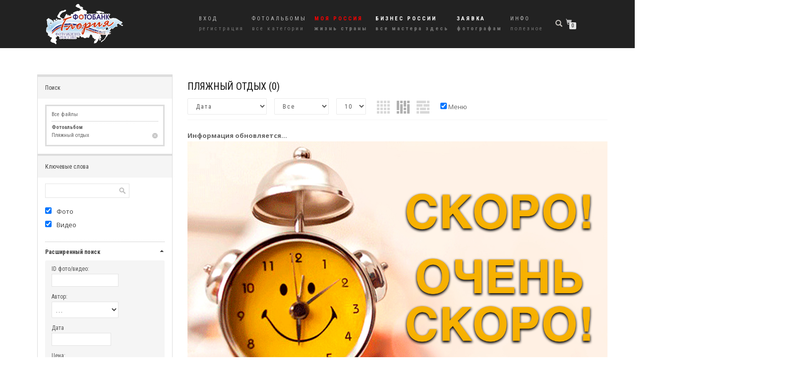

--- FILE ---
content_type: text/html; charset=utf-8
request_url: https://photobankgloria.ru/category/34871.html
body_size: 88973
content:
<!DOCTYPE html>
<html>
<head>
	<meta name="viewport" content="width=device-width, initial-scale=1.0">
	<link href="/images/favicon.gif" type="image/gif" rel="icon">
	<link href="/images/favicon.gif" type="image/gif" rel="shortcut icon">
	<title>Пляжный отдых - Турагентство &quot;ОАЗИС-ТУР&quot; - БИЗНЕС РОССИИ - Фотобанк  ГЛОРИЯ</title>
	<meta name="description" content="Библиотека ярких впечатлений. .">
	<meta name="keywords" content="фото, видео, картинки, купить, бесплатно, глория, высокое качество,каталог услуг, заявка фотографам,  .">
	<meta http-equiv="Content-Type" content="text/html; charset=utf-8">
	<meta content="__:category" property="og:type" />
<meta content="http://photobankgloria.ru/category/34871.html" property="og:url" />
<meta content="Пляжный отдых" property="og:title" />
<meta content="." property="og:description" />
<meta content="http://photobankgloria.ru/content/categories/category_34871.jpg" property="og:image" />
<meta content="Турагентство &quot;ОАЗИС-ТУР&quot;" property="__:category" />
<meta content="." property="__:tags" />
<meta property="twitter:card" value="photo" />
<meta property="twitter:site" value="@Фотобанк  ГЛОРИЯ" />
<meta property="twitter:url" value="http://photobankgloria.ru/category/34871.html" />
<meta property="twitter:title" value="Пляжный отдых" />
<meta property="twitter:image" value="http://photobankgloria.ru/content/categories/category_34871.jpg" />

	
	<!--[if IE]><meta http-equiv='X-UA-Compatible' content='IE=edge,chrome=1'><![endif]-->
	<link href="//maxcdn.bootstrapcdn.com/bootstrap/3.3.2/css/bootstrap.min.css" rel="stylesheet">
	<link href="//maxcdn.bootstrapcdn.com/font-awesome/4.7.0/css/font-awesome.min.css" rel="stylesheet" >
	<link href="https://cdnjs.cloudflare.com/ajax/libs/prettyPhoto/3.1.6/css/prettyPhoto.min.css" rel="stylesheet">
	<link href="https://cdnjs.cloudflare.com/ajax/libs/animate.css/3.5.2/animate.min.css" rel="stylesheet">
	<link href="https://cdnjs.cloudflare.com/ajax/libs/flexslider/2.6.1/flexslider.min.css" rel="stylesheet">
	<link href="https://cdnjs.cloudflare.com/ajax/libs/owl-carousel/1.3.3/owl.carousel.min.css" rel="stylesheet">
	<link href="/templates/template_shopisle/assets/css/style.css" rel="stylesheet">
	<link href="/templates/template_shopisle/assets/css/woocommerce.css" rel="stylesheet">
	<link href="/templates/template_shopisle/style.css" rel="stylesheet">
	<script src="//ajax.googleapis.com/ajax/libs/jquery/1.11.2/jquery.min.js"></script>
	<script src="//ajax.googleapis.com/ajax/libs/jqueryui/1.11.2/jquery-ui.min.js"></script>
    <link rel="stylesheet" href="//code.jquery.com/ui/1.12.1/themes/base/jquery-ui.css">
	<script src="/templates/template_shopisle/assets/js/datepicker-ru.js" type="text/javascript"></script>
	<script src="/templates/template_shopisle/custom.js" type="text/javascript"></script>
	<script src="/members/JsHttpRequest.js" type="text/javascript"></script>
	<script data-cfasync="false" data-no-minify="1">
    (function(w,d){function a(){var b=d.createElement("script");b.async=!0;b.src="http://demo.themeisle.com/shop-isle/wp-content/plugins/wp-rocket/inc/front/js/lazyload.1.0.4.min.js";var a=d.getElementsByTagName("script")[0];a.parentNode.insertBefore(b,a)}w.attachEvent?w.attachEvent("onload",a):w.addEventListener("load",a,!1)})(window,document);
    </script>
    <meta name="yandex-verification" content="a9e6997c3fa981bd" />
    <meta name="google-site-verification" content="DZLVmX0mCCw4AjWtmY364aF_ltYbH4BZp-A6AG6560g" />
</head>
<body class="home blog woocommerce-active">

<div id="request_bonus" style="display: none">

    <form action="/utils/scripts/request_bonus.php" method="post" id="request_bonus_form">

        <p>
            Для зачисления бонусов укажите номер карты, фамилию и e-mail, указанный при регистрации кабинета.
        </p>

        <p>
            <label for="bonus_card">Номер карты</label> <br>
            <input type="text" name="bonus_card" id="bonus_card" placeholder="0123456789">
        </p>

        <p>
            <label for="bonus_name">Ваша фамилия</label> <br>
            <input type="text" name="bonus_name" id="bonus_name" placeholder="Иванов">
        </p>


        <p>
            <label for="bonus_email">E-mail</label> <br>
            <input type="text" name="bonus_email" id="bonus_email" placeholder="example@site.com">
        </p>

        

        
            <p>
                <label for="author_name">Номер телефона</label> <br>
                <input type="text" name="author_name" id="author_name" placeholder="79001234567">
            </p>
            <input type="hidden" name="id" value="0">
        

        <p id="request_bonus_help">

        </p>


    </form>
</div>

<!-- BEGIN JIVOSITE CODE {literal} -->
<script type='text/javascript'>
    (function(){ var widget_id = 'hggdWlqo5Q';var d=document;var w=window;function l(){
        var s = document.createElement('script'); s.type = 'text/javascript'; s.async = true; s.src = '//code.jivosite.com/script/widget/'+widget_id; var ss = document.getElementsByTagName('script')[0]; ss.parentNode.insertBefore(s, ss);}if(d.readyState=='complete'){l();}else{if(w.attachEvent){w.attachEvent('onload',l);}else{w.addEventListener('load',l,false);}}})();</script>
<!-- {/literal} END JIVOSITE CODE -->

    <nav class="navbar navbar-custom navbar-transparent navbar-fixed-top" role=
    "navigation">
        <div class="container">
            <div class="header-container">
                <div class="navbar-header">
                    <div class="shop_isle_header_title">
                        <div class="shop-isle-header-title-inner">
                            <h1 class="site-title"><a href=
                            "/" rel="home">
                                    
                                        <img src="/images/logo_photolive2.svg"alt="" width="160" height="85">
                                    
                                    
                                </a></h1>
                        </div>
                    </div>
                    <div class="navbar-toggle" data-target="#custom-collapse"
                    data-toggle="collapse">
                        <span class="sr-only">Навигация</span>
                        <span class="icon-bar"></span> <span class=
                        "icon-bar"></span> <span class="icon-bar"></span>
                    </div>
                </div>

                <div class="header-menu-wrap">
                    <div class="collapse navbar-collapse" id="custom-collapse">
                        <ul class="nav navbar-nav navbar-right" id=
                        "menu-menu-1">

						
							<li class="menu-item"><a href='/members/login.php'> Вход
									<span>регистрация</span>
								</a></li>
						

						

							

                    	<li class="menu-item menu-item-has-children" style="display: none;"><a href='/index.php?search='> Медиа</a>
                    		<ul class="sub-menu">
							  
								<li><a href='/index.php?sphoto=1'> Фото</a></li>
							  
							  
								<li><a href='/index.php?svideo=1'> Видео</a></li>
							  
							  
							  
							  
								<li><a href='/members/lightboxes.php'>Избранное</a></li>
							 </ul>
                    	</li>
                    	
                    	<li class="menu-item menu-item-has-children"><a href='/members/categories.php'> Фотоальбомы
							<span>все категории</span>
							</a>
                    			<ul  class='sub-menu'><li class="menu-item">
                <a href="/members/categories.php" title="Все категории" style="color: #ED1C24; font-weight: bold">Все категории</a>
                </li>
<li  class='menu-item-8912 menu-item menu-item-has-children ' ><a href="/category/8912.html" title="МОЯ  РОССИЯ">МОЯ  РОССИЯ</a>
<ul  class='sub-menu'>
<li  class='menu-item-32249 menu-item menu-item-has-children ' ><a href="/category/32249.html" title="Автономная область">Автономная область</a>
<ul  class='sub-menu'>
<li  class='menu-item-32250' ><a href="/category/32250.html" title="Еврейская АО">Еврейская АО</a>
</li></ul>
</li><li  class='menu-item-32251 menu-item menu-item-has-children ' ><a href="/category/32251.html" title="Автономные округа">Автономные округа</a>
<ul  class='sub-menu'>
<li  class='menu-item-32252' ><a href="/category/32252.html" title="Ненецкий АО">Ненецкий АО</a>
</li><li  class='menu-item-32253' ><a href="/category/32253.html" title="Ханты-Мансийский АО — Югра">Ханты-Мансийский АО — Югра</a>
</li><li  class='menu-item-32254' ><a href="/category/32254.html" title="Чукотский АО">Чукотский АО</a>
</li><li  class='menu-item-32255' ><a href="/category/32255.html" title="Ямало-Ненецкий АО">Ямало-Ненецкий АО</a>
</li></ul>
</li><li  class='menu-item-32245 menu-item menu-item-has-children ' ><a href="/category/32245.html" title="Города федерального значения">Города федерального значения</a>
<ul  class='sub-menu'>
<li  class='menu-item-32246' ><a href="/category/32246.html" title="Москва">Москва</a>
</li><li  class='menu-item-32247' ><a href="/category/32247.html" title="Санкт - Петербург ">Санкт - Петербург </a>
</li><li  class='menu-item-32248' ><a href="/category/32248.html" title="Севастополь">Севастополь</a>
</li></ul>
</li><li  class='menu-item-32188 menu-item menu-item-has-children ' ><a href="/category/32188.html" title="Края">Края</a>
<ul  class='sub-menu'>
<li  class='menu-item-32189' ><a href="/category/32189.html" title="Алтайский край">Алтайский край</a>
</li><li  class='menu-item-32190' ><a href="/category/32190.html" title="Забайкальский край">Забайкальский край</a>
</li><li  class='menu-item-32191' ><a href="/category/32191.html" title="Камчатский край">Камчатский край</a>
</li><li  class='menu-item-32192' ><a href="/category/32192.html" title="Краснодарский край">Краснодарский край</a>
</li><li  class='menu-item-32193 menu-item menu-item-has-children ' ><a href="/category/32193.html" title="Красноярский край">Красноярский край</a>
<ul  class='sub-menu'>
<li  class='menu-item-32514' ><a href="/category/32514.html" title="БЕЛЛЫК село">БЕЛЛЫК село</a>
</li><li  class='menu-item-32512' ><a href="/category/32512.html" title="КАРАТУЗСКОЕ село">КАРАТУЗСКОЕ село</a>
</li><li  class='menu-item-32635' ><a href="/category/32635.html" title="ПОДГОРНОЕ село">ПОДГОРНОЕ село</a>
</li></ul>
</li><li  class='menu-item-32194' ><a href="/category/32194.html" title="Пермский край">Пермский край</a>
</li><li  class='menu-item-32195' ><a href="/category/32195.html" title="Приморский край">Приморский край</a>
</li><li  class='menu-item-8918 menu-item menu-item-has-children ' ><a href="/category/8918.html" title="Ставропольский край">Ставропольский край</a>
<ul  class='sub-menu'>
<li  class='menu-item-33457 menu-item menu-item-has-children ' ><a href="/category/33457.html" title="Ставрополь. Фотофакт">Ставрополь. Фотофакт</a>
<ul  class='sub-menu'>
<li  class='menu-item-33652' ><a href="/category/33652.html" title="Парк военной техники &quot;Патриот&quot;">Парк военной техники &quot;Патриот&quot;</a>
</li><li  class='menu-item-34375' ><a href="/category/34375.html" title="Ледовый дворец &quot;Ставрополь-Арена&quot;">Ледовый дворец &quot;Ставрополь-Арена&quot;</a>
</li><li  class='menu-item-34129' ><a href="/category/34129.html" title="Спортивно-оздоровительный комплекс &quot;Юг-Арена&quot;">Спортивно-оздоровительный комплекс &quot;Юг-Арена&quot;</a>
</li><li  class='menu-item-34162' ><a href="/category/34162.html" title="Студенческая весна стран БРИКС и ШОС">Студенческая весна стран БРИКС и ШОС</a>
</li><li  class='menu-item-34029 menu-item menu-item-has-children ' ><a href="/category/34029.html" title="Благоустройство. Дороги">Благоустройство. Дороги</a>
<ul  class='sub-menu'>
<li  class='menu-item-34030' ><a href="/category/34030.html" title="ул. Лермонтова. Фотофакт">ул. Лермонтова. Фотофакт</a>
</li><li  class='menu-item-34031' ><a href="/category/34031.html" title="Ул. Мира. Фотофакт">Ул. Мира. Фотофакт</a>
</li></ul>
</li><li  class='menu-item-33900 menu-item menu-item-has-children ' ><a href="/category/33900.html" title="Проект &quot;Комфортная среда&quot;">Проект &quot;Комфортная среда&quot;</a>
<ul  class='sub-menu'>
<li  class='menu-item-33944' ><a href="/category/33944.html" title="ул. 50 лет ВЛКСМ ФФ">ул. 50 лет ВЛКСМ ФФ</a>
</li><li  class='menu-item-33942' ><a href="/category/33942.html" title="ул. Биологическая ФФ">ул. Биологическая ФФ</a>
</li><li  class='menu-item-33940' ><a href="/category/33940.html" title="ул. Буйнакского ФФ">ул. Буйнакского ФФ</a>
</li><li  class='menu-item-33938' ><a href="/category/33938.html" title="ул. Васильева  ФФ">ул. Васильева  ФФ</a>
</li><li  class='menu-item-33945' ><a href="/category/33945.html" title="ул. Дзержинского ФФ">ул. Дзержинского ФФ</a>
</li><li  class='menu-item-33954' ><a href="/category/33954.html" title="ул. Космонавтов ФФ">ул. Космонавтов ФФ</a>
</li><li  class='menu-item-33967' ><a href="/category/33967.html" title="ул. Ленина ФФ">ул. Ленина ФФ</a>
</li><li  class='menu-item-33980' ><a href="/category/33980.html" title="ул. Лесная ФФ">ул. Лесная ФФ</a>
</li><li  class='menu-item-33981' ><a href="/category/33981.html" title="ул. Лесная ФФ">ул. Лесная ФФ</a>
</li><li  class='menu-item-33993' ><a href="/category/33993.html" title="ул. Мира ФФ">ул. Мира ФФ</a>
</li><li  class='menu-item-33998' ><a href="/category/33998.html" title="ул. Морозова ФФ">ул. Морозова ФФ</a>
</li><li  class='menu-item-34007' ><a href="/category/34007.html" title="ул. Пригородная ФФ">ул. Пригородная ФФ</a>
</li><li  class='menu-item-34013' ><a href="/category/34013.html" title="ул. Туапсинская ФФ">ул. Туапсинская ФФ</a>
</li><li  class='menu-item-34019' ><a href="/category/34019.html" title="ул. Чкалова ФФ">ул. Чкалова ФФ</a>
</li></ul>
</li><li  class='menu-item-33539' ><a href="/category/33539.html" title="Детский сад № 55. Открытие">Детский сад № 55. Открытие</a>
</li><li  class='menu-item-33891' ><a href="/category/33891.html" title="Аллея почетных граждан">Аллея почетных граждан</a>
</li><li  class='menu-item-34579' ><a href="/category/34579.html" title="Визит Спикера Совета Федераций Валентины Матвиенко на Ставрополье">Визит Спикера Совета Федераций Валентины Матвиенко на Ставрополье</a>
</li><li  class='menu-item-34485' ><a href="/category/34485.html" title="День ГИБДД 2019">День ГИБДД 2019</a>
</li><li  class='menu-item-34426' ><a href="/category/34426.html" title="День молодежи 27.06.2019">День молодежи 27.06.2019</a>
</li><li  class='menu-item-35254' ><a href="/category/35254.html" title="День флага 2019">День флага 2019</a>
</li><li  class='menu-item-34621' ><a href="/category/34621.html" title="Награждение спортсменов 09.07.2019">Награждение спортсменов 09.07.2019</a>
</li><li  class='menu-item-34358' ><a href="/category/34358.html" title="Памятник Ставропольским сестрам милосердия">Памятник Ставропольским сестрам милосердия</a>
</li><li  class='menu-item-34468' ><a href="/category/34468.html" title="Сдача норм ГТО  28.06.2019">Сдача норм ГТО  28.06.2019</a>
</li><li  class='menu-item-33710' ><a href="/category/33710.html" title="День России 2019. Мотопробег">День России 2019. Мотопробег</a>
</li><li  class='menu-item-33674' ><a href="/category/33674.html" title="День Победы 2019">День Победы 2019</a>
</li><li  class='menu-item-33615' ><a href="/category/33615.html" title="Веломарш ПОБЕДЫ">Веломарш ПОБЕДЫ</a>
</li><li  class='menu-item-33560' ><a href="/category/33560.html" title="Масленица 2019">Масленица 2019</a>
</li><li  class='menu-item-33456' ><a href="/category/33456.html" title="День студента в Ставрополе: дефиле саней и театров ">День студента в Ставрополе: дефиле саней и театров </a>
</li><li  class='menu-item-33745' ><a href="/category/33745.html" title="День города и края 2018">День города и края 2018</a>
</li></ul>
</li><li  class='menu-item-8790 menu-item menu-item-has-children ' ><a href="/category/8790.html" title="Ставрополь ">Ставрополь </a>
<ul  class='sub-menu'>
<li  class='menu-item-32178' ><a href="/category/32178.html" title="Городские будни">Городские будни</a>
</li><li  class='menu-item-32179' ><a href="/category/32179.html" title="Городской пейзаж">Городской пейзаж</a>
</li><li  class='menu-item-8791' ><a href="/category/8791.html" title="Лица нашего города">Лица нашего города</a>
</li><li  class='menu-item-35241' ><a href="/category/35241.html" title="Портрет">Портрет</a>
</li><li  class='menu-item-34163' ><a href="/category/34163.html" title="Праздники">Праздники</a>
</li><li  class='menu-item-8922 menu-item menu-item-has-children ' ><a href="/category/8922.html" title="Октябрьский район">Октябрьский район</a>
<ul  class='sub-menu'>
<li  class='menu-item-33941' ><a href="/category/33941.html" title="Проект &quot;Комфортная среда&quot; ОР">Проект &quot;Комфортная среда&quot; ОР</a>
</li></ul>
</li><li  class='menu-item-8919 menu-item menu-item-has-children ' ><a href="/category/8919.html" title="Ленинский район">Ленинский район</a>
<ul  class='sub-menu'>
<li  class='menu-item-33943' ><a href="/category/33943.html" title="Проект &quot;Комфортная среда&quot; ЛР">Проект &quot;Комфортная среда&quot; ЛР</a>
</li></ul>
</li><li  class='menu-item-8927 menu-item menu-item-has-children ' ><a href="/category/8927.html" title="Промышленный район">Промышленный район</a>
<ul  class='sub-menu'>
<li  class='menu-item-33939' ><a href="/category/33939.html" title="Проект &quot;Комфортная среда&quot; ПР">Проект &quot;Комфортная среда&quot; ПР</a>
</li></ul>
</li></ul>
</li><li  class='menu-item-32308' ><a href="/category/32308.html" title="Будённовск">Будённовск</a>
</li><li  class='menu-item-32309' ><a href="/category/32309.html" title="Георгиевск">Георгиевск</a>
</li><li  class='menu-item-32310' ><a href="/category/32310.html" title="Ессентуки">Ессентуки</a>
</li><li  class='menu-item-32311' ><a href="/category/32311.html" title="Железноводск">Железноводск</a>
</li><li  class='menu-item-32312' ><a href="/category/32312.html" title="Кисловодск">Кисловодск</a>
</li><li  class='menu-item-32313' ><a href="/category/32313.html" title="Лермонтов">Лермонтов</a>
</li><li  class='menu-item-32307' ><a href="/category/32307.html" title="Города">Города</a>
</li><li  class='menu-item-32314' ><a href="/category/32314.html" title="Минеральные Воды">Минеральные Воды</a>
</li><li  class='menu-item-32315' ><a href="/category/32315.html" title="Невинномысск">Невинномысск</a>
</li><li  class='menu-item-32316' ><a href="/category/32316.html" title="Пятигорск">Пятигорск</a>
</li><li  class='menu-item-32280 menu-item menu-item-has-children ' ><a href="/category/32280.html" title="Районы">Районы</a>
<ul  class='sub-menu'>
<li  class='menu-item-32281' ><a href="/category/32281.html" title="Александровский">Александровский</a>
</li><li  class='menu-item-32282' ><a href="/category/32282.html" title="Андроповский">Андроповский</a>
</li><li  class='menu-item-32283' ><a href="/category/32283.html" title="Апанасенковский">Апанасенковский</a>
</li><li  class='menu-item-32284' ><a href="/category/32284.html" title="Арзгирский">Арзгирский</a>
</li><li  class='menu-item-32285' ><a href="/category/32285.html" title="Благодарненский">Благодарненский</a>
</li><li  class='menu-item-32286' ><a href="/category/32286.html" title="Будённовский">Будённовский</a>
</li><li  class='menu-item-32287' ><a href="/category/32287.html" title="Георгиевский">Георгиевский</a>
</li><li  class='menu-item-32288' ><a href="/category/32288.html" title="Грачёвский">Грачёвский</a>
</li><li  class='menu-item-32289' ><a href="/category/32289.html" title="Изобильненский">Изобильненский</a>
</li><li  class='menu-item-32290' ><a href="/category/32290.html" title="Ипатовский">Ипатовский</a>
</li><li  class='menu-item-32291' ><a href="/category/32291.html" title="Кировский">Кировский</a>
</li><li  class='menu-item-32292' ><a href="/category/32292.html" title="Кочубеевский">Кочубеевский</a>
</li><li  class='menu-item-32293' ><a href="/category/32293.html" title="Красногвардейский">Красногвардейский</a>
</li><li  class='menu-item-32294' ><a href="/category/32294.html" title="Курский">Курский</a>
</li><li  class='menu-item-32295' ><a href="/category/32295.html" title="Левокумский">Левокумский</a>
</li><li  class='menu-item-32296' ><a href="/category/32296.html" title="Минераловодский">Минераловодский</a>
</li><li  class='menu-item-32297' ><a href="/category/32297.html" title="Нефтекумский">Нефтекумский</a>
</li><li  class='menu-item-32298' ><a href="/category/32298.html" title="Новоалександровский">Новоалександровский</a>
</li><li  class='menu-item-32299' ><a href="/category/32299.html" title="Новоселицкий">Новоселицкий</a>
</li><li  class='menu-item-32300' ><a href="/category/32300.html" title="Петровский">Петровский</a>
</li><li  class='menu-item-32301' ><a href="/category/32301.html" title="Предгорный">Предгорный</a>
</li><li  class='menu-item-32302' ><a href="/category/32302.html" title="Советский">Советский</a>
</li><li  class='menu-item-32303' ><a href="/category/32303.html" title="Степновский">Степновский</a>
</li><li  class='menu-item-32304' ><a href="/category/32304.html" title="Труновский">Труновский</a>
</li><li  class='menu-item-32305' ><a href="/category/32305.html" title="Туркменский">Туркменский</a>
</li><li  class='menu-item-32306' ><a href="/category/32306.html" title="Шпаковский">Шпаковский</a>
</li></ul>
</li></ul>
</li><li  class='menu-item-32196' ><a href="/category/32196.html" title="Хабаровский край">Хабаровский край</a>
</li></ul>
</li><li  class='menu-item-32197 menu-item menu-item-has-children ' ><a href="/category/32197.html" title="Области">Области</a>
<ul  class='sub-menu'>
<li  class='menu-item-32198' ><a href="/category/32198.html" title="Амурская область">Амурская область</a>
</li><li  class='menu-item-32199' ><a href="/category/32199.html" title="Архангельская область">Архангельская область</a>
</li><li  class='menu-item-32200' ><a href="/category/32200.html" title="Астраханская область">Астраханская область</a>
</li><li  class='menu-item-32202' ><a href="/category/32202.html" title="Белгородская область">Белгородская область</a>
</li><li  class='menu-item-32203' ><a href="/category/32203.html" title="Брянская область">Брянская область</a>
</li><li  class='menu-item-32204' ><a href="/category/32204.html" title="Владимирская область">Владимирская область</a>
</li><li  class='menu-item-32205' ><a href="/category/32205.html" title="Волгоградская область">Волгоградская область</a>
</li><li  class='menu-item-32206' ><a href="/category/32206.html" title="Вологодская область">Вологодская область</a>
</li><li  class='menu-item-32207' ><a href="/category/32207.html" title="Воронежская область">Воронежская область</a>
</li><li  class='menu-item-32208' ><a href="/category/32208.html" title="Ивановская область">Ивановская область</a>
</li><li  class='menu-item-32209' ><a href="/category/32209.html" title="Иркутская область">Иркутская область</a>
</li><li  class='menu-item-32210' ><a href="/category/32210.html" title="Калининградская область">Калининградская область</a>
</li><li  class='menu-item-32211' ><a href="/category/32211.html" title="Калужская область">Калужская область</a>
</li><li  class='menu-item-32212' ><a href="/category/32212.html" title="Кемеровская область">Кемеровская область</a>
</li><li  class='menu-item-32213' ><a href="/category/32213.html" title="Кировская область">Кировская область</a>
</li><li  class='menu-item-32214' ><a href="/category/32214.html" title="Костромская область">Костромская область</a>
</li><li  class='menu-item-32215' ><a href="/category/32215.html" title="Курганская область">Курганская область</a>
</li><li  class='menu-item-32216' ><a href="/category/32216.html" title="Курская область">Курская область</a>
</li><li  class='menu-item-32217' ><a href="/category/32217.html" title="Ленинградская область">Ленинградская область</a>
</li><li  class='menu-item-32218' ><a href="/category/32218.html" title="Липецкая область">Липецкая область</a>
</li><li  class='menu-item-32219' ><a href="/category/32219.html" title="Магаданская область">Магаданская область</a>
</li><li  class='menu-item-32220' ><a href="/category/32220.html" title="Московская область">Московская область</a>
</li><li  class='menu-item-32221 menu-item menu-item-has-children ' ><a href="/category/32221.html" title="Мурманская область">Мурманская область</a>
<ul  class='sub-menu'>
<li  class='menu-item-32510 menu-item menu-item-has-children ' ><a href="/category/32510.html" title="г. Мурманск">г. Мурманск</a>
<ul  class='sub-menu'>
<li  class='menu-item-32511' ><a href="/category/32511.html" title="СОШ № 18">СОШ № 18</a>
</li></ul>
</li></ul>
</li><li  class='menu-item-32222' ><a href="/category/32222.html" title="Нижегородская область">Нижегородская область</a>
</li><li  class='menu-item-32223' ><a href="/category/32223.html" title="Новгородская область">Новгородская область</a>
</li><li  class='menu-item-32224' ><a href="/category/32224.html" title="Новосибирская область">Новосибирская область</a>
</li><li  class='menu-item-32225' ><a href="/category/32225.html" title="Омская область">Омская область</a>
</li><li  class='menu-item-32226' ><a href="/category/32226.html" title="Оренбургская область">Оренбургская область</a>
</li><li  class='menu-item-32227' ><a href="/category/32227.html" title="Орловская область">Орловская область</a>
</li><li  class='menu-item-32228' ><a href="/category/32228.html" title="Пензенская область">Пензенская область</a>
</li><li  class='menu-item-32229' ><a href="/category/32229.html" title="Псковская область">Псковская область</a>
</li><li  class='menu-item-32230' ><a href="/category/32230.html" title="Ростовская область">Ростовская область</a>
</li><li  class='menu-item-32231' ><a href="/category/32231.html" title="Рязанская область">Рязанская область</a>
</li><li  class='menu-item-32232' ><a href="/category/32232.html" title="Самарская область">Самарская область</a>
</li><li  class='menu-item-32233' ><a href="/category/32233.html" title="Саратовская область">Саратовская область</a>
</li><li  class='menu-item-32234' ><a href="/category/32234.html" title="Сахалинская область">Сахалинская область</a>
</li><li  class='menu-item-32235' ><a href="/category/32235.html" title="Свердловская область">Свердловская область</a>
</li><li  class='menu-item-32236' ><a href="/category/32236.html" title="Смоленская область">Смоленская область</a>
</li><li  class='menu-item-32237' ><a href="/category/32237.html" title="Тамбовская область">Тамбовская область</a>
</li><li  class='menu-item-32238' ><a href="/category/32238.html" title="Тверская область">Тверская область</a>
</li><li  class='menu-item-32239' ><a href="/category/32239.html" title="Томская область">Томская область</a>
</li><li  class='menu-item-32240' ><a href="/category/32240.html" title="Тульская область">Тульская область</a>
</li><li  class='menu-item-32241' ><a href="/category/32241.html" title="Тюменская область">Тюменская область</a>
</li><li  class='menu-item-32242' ><a href="/category/32242.html" title="Ульяновская область">Ульяновская область</a>
</li><li  class='menu-item-32243' ><a href="/category/32243.html" title="Челябинская область">Челябинская область</a>
</li><li  class='menu-item-32244' ><a href="/category/32244.html" title="Ярославская область">Ярославская область</a>
</li></ul>
</li><li  class='menu-item-32177 menu-item menu-item-has-children ' ><a href="/category/32177.html" title="Республики">Республики</a>
<ul  class='sub-menu'>
<li  class='menu-item-32163 menu-item menu-item-has-children ' ><a href="/category/32163.html" title="Адыгея">Адыгея</a>
<ul  class='sub-menu'>
<li  class='menu-item-32264 menu-item menu-item-has-children ' ><a href="/category/32264.html" title="Города">Города</a>
<ul  class='sub-menu'>
<li  class='menu-item-32266' ><a href="/category/32266.html" title="Адыгейск">Адыгейск</a>
</li><li  class='menu-item-32265' ><a href="/category/32265.html" title="Майкоп">Майкоп</a>
</li></ul>
</li><li  class='menu-item-32256 menu-item menu-item-has-children ' ><a href="/category/32256.html" title="Районы">Районы</a>
<ul  class='sub-menu'>
<li  class='menu-item-32257' ><a href="/category/32257.html" title="Гиагинский район">Гиагинский район</a>
</li><li  class='menu-item-32258' ><a href="/category/32258.html" title="Кошехабльский район">Кошехабльский район</a>
</li><li  class='menu-item-32259' ><a href="/category/32259.html" title="Красногвардейский район">Красногвардейский район</a>
</li><li  class='menu-item-32260' ><a href="/category/32260.html" title="Майкопский район">Майкопский район</a>
</li><li  class='menu-item-32261' ><a href="/category/32261.html" title="Тахтамукайский район">Тахтамукайский район</a>
</li><li  class='menu-item-32262' ><a href="/category/32262.html" title="Теучежский район">Теучежский район</a>
</li><li  class='menu-item-32263' ><a href="/category/32263.html" title="Шовгеновский район">Шовгеновский район</a>
</li></ul>
</li></ul>
</li><li  class='menu-item-32164 menu-item menu-item-has-children ' ><a href="/category/32164.html" title="Алтай">Алтай</a>
<ul  class='sub-menu'>
<li  class='menu-item-32278 menu-item menu-item-has-children ' ><a href="/category/32278.html" title="Города">Города</a>
<ul  class='sub-menu'>
<li  class='menu-item-32279' ><a href="/category/32279.html" title="Горно-Алтайск">Горно-Алтайск</a>
</li></ul>
</li><li  class='menu-item-32267 menu-item menu-item-has-children ' ><a href="/category/32267.html" title="Районы">Районы</a>
<ul  class='sub-menu'>
<li  class='menu-item-32268' ><a href="/category/32268.html" title="Кош-Агачский район">Кош-Агачский район</a>
</li><li  class='menu-item-32269' ><a href="/category/32269.html" title="Майминский район">Майминский район</a>
</li><li  class='menu-item-32270' ><a href="/category/32270.html" title="Онгудайский район">Онгудайский район</a>
</li><li  class='menu-item-32271' ><a href="/category/32271.html" title="Турочакский район">Турочакский район</a>
</li><li  class='menu-item-32272' ><a href="/category/32272.html" title="Улаганский район">Улаганский район</a>
</li><li  class='menu-item-32273' ><a href="/category/32273.html" title="Усть-Канский район">Усть-Канский район</a>
</li><li  class='menu-item-32274' ><a href="/category/32274.html" title="Усть-Коксинский район">Усть-Коксинский район</a>
</li><li  class='menu-item-32276' ><a href="/category/32276.html" title="Чемальский район">Чемальский район</a>
</li><li  class='menu-item-32277' ><a href="/category/32277.html" title="Чойский район">Чойский район</a>
</li><li  class='menu-item-32275' ><a href="/category/32275.html" title="Шебалинский район">Шебалинский район</a>
</li></ul>
</li></ul>
</li><li  class='menu-item-32165' ><a href="/category/32165.html" title="Башкортостан">Башкортостан</a>
</li><li  class='menu-item-32166' ><a href="/category/32166.html" title="Бурятия">Бурятия</a>
</li><li  class='menu-item-32167' ><a href="/category/32167.html" title="Дагестан">Дагестан</a>
</li><li  class='menu-item-32168' ><a href="/category/32168.html" title="Ингушетия">Ингушетия</a>
</li><li  class='menu-item-32169' ><a href="/category/32169.html" title="Кабардино-Балкария">Кабардино-Балкария</a>
</li><li  class='menu-item-32170' ><a href="/category/32170.html" title="Калмыкия">Калмыкия</a>
</li><li  class='menu-item-32171 menu-item menu-item-has-children ' ><a href="/category/32171.html" title="Карачаево-Черкесия">Карачаево-Черкесия</a>
<ul  class='sub-menu'>
<li  class='menu-item-32488' ><a href="/category/32488.html" title="Адыге-Хабльский район">Адыге-Хабльский район</a>
</li><li  class='menu-item-32485 menu-item menu-item-has-children ' ><a href="/category/32485.html" title="Зеленчукский район">Зеленчукский район</a>
<ul  class='sub-menu'>
<li  class='menu-item-32486' ><a href="/category/32486.html" title="СОШ №1">СОШ №1</a>
</li></ul>
</li><li  class='menu-item-32489' ><a href="/category/32489.html" title="Карачаевский район">Карачаевский район</a>
</li><li  class='menu-item-32490' ><a href="/category/32490.html" title="Малокарачаевский район">Малокарачаевский район</a>
</li><li  class='menu-item-32491' ><a href="/category/32491.html" title="Ногайский район">Ногайский район</a>
</li><li  class='menu-item-32492' ><a href="/category/32492.html" title="Прикубанский район">Прикубанский район</a>
</li><li  class='menu-item-32493' ><a href="/category/32493.html" title="Урупский район">Урупский район</a>
</li><li  class='menu-item-32494' ><a href="/category/32494.html" title="Усть-Джегутинский район">Усть-Джегутинский район</a>
</li><li  class='menu-item-32487' ><a href="/category/32487.html" title="Хабезский район">Хабезский район</a>
</li></ul>
</li><li  class='menu-item-32172' ><a href="/category/32172.html" title="Карелия">Карелия</a>
</li><li  class='menu-item-32173' ><a href="/category/32173.html" title="Коми">Коми</a>
</li><li  class='menu-item-8926' ><a href="/category/8926.html" title="Крым">Крым</a>
</li><li  class='menu-item-32175' ><a href="/category/32175.html" title="Марий Эл">Марий Эл</a>
</li><li  class='menu-item-32176' ><a href="/category/32176.html" title="Мордовия">Мордовия</a>
</li><li  class='menu-item-32180' ><a href="/category/32180.html" title="Саха (Якутия)">Саха (Якутия)</a>
</li><li  class='menu-item-32181' ><a href="/category/32181.html" title="Северная Осетия — Алания">Северная Осетия — Алания</a>
</li><li  class='menu-item-32182' ><a href="/category/32182.html" title="Татарстан">Татарстан</a>
</li><li  class='menu-item-32183' ><a href="/category/32183.html" title="Тыва">Тыва</a>
</li><li  class='menu-item-32184' ><a href="/category/32184.html" title="Удмуртия">Удмуртия</a>
</li><li  class='menu-item-32185' ><a href="/category/32185.html" title="Хакасия">Хакасия</a>
</li><li  class='menu-item-32186' ><a href="/category/32186.html" title="Чечня">Чечня</a>
</li><li  class='menu-item-32187' ><a href="/category/32187.html" title="Чувашия">Чувашия</a>
</li></ul>
</li><li  class='menu-item-33441' ><a href="/category/33441.html" title="Министерства и ведомства">Министерства и ведомства</a>
</li><li  class='menu-item-33403' ><a href="/category/33403.html" title="Образование">Образование</a>
</li><li  class='menu-item-33401' ><a href="/category/33401.html" title="Гордость  России">Гордость  России</a>
</li><li  class='menu-item-32679 menu-item menu-item-has-children ' ><a href="/category/32679.html" title="Гордость России">Гордость России</a>
<ul  class='sub-menu'>
<li  class='menu-item-32625 menu-item menu-item-has-children ' ><a href="/category/32625.html" title="Колхоз-племзавод &quot;Казьминский&quot;">Колхоз-племзавод &quot;Казьминский&quot;</a>
<ul  class='sub-menu'>
<li  class='menu-item-32680' ><a href="/category/32680.html" title="Министр МЧС в СПК &quot;Казьминский&quot;">Министр МЧС в СПК &quot;Казьминский&quot;</a>
</li><li  class='menu-item-33298' ><a href="/category/33298.html" title="&quot;Молочная легенда&quot;">&quot;Молочная легенда&quot;</a>
</li><li  class='menu-item-32756' ><a href="/category/32756.html" title="85 лет колхозу КАЗЬМИНСКИЙ">85 лет колхозу КАЗЬМИНСКИЙ</a>
</li><li  class='menu-item-33327' ><a href="/category/33327.html" title="Александр Шумский - Герой Социалистического труда">Александр Шумский - Герой Социалистического труда</a>
</li><li  class='menu-item-32847' ><a href="/category/32847.html" title="Аргументы и факты (о нас пишут)">Аргументы и факты (о нас пишут)</a>
</li><li  class='menu-item-33241' ><a href="/category/33241.html" title="Жатва - жаркая пора">Жатва - жаркая пора</a>
</li><li  class='menu-item-32737' ><a href="/category/32737.html" title="Музей истории">Музей истории</a>
</li><li  class='menu-item-32693' ><a href="/category/32693.html" title="О спорт! Ты - мир!">О спорт! Ты - мир!</a>
</li><li  class='menu-item-32676' ><a href="/category/32676.html" title="Преемственность поколений">Преемственность поколений</a>
</li><li  class='menu-item-33331' ><a href="/category/33331.html" title="Рекордные достижения - повод для гордости!">Рекордные достижения - повод для гордости!</a>
</li><li  class='menu-item-32739' ><a href="/category/32739.html" title="Сергей Шумский - Герой Труда Ставрополья">Сергей Шумский - Герой Труда Ставрополья</a>
</li><li  class='menu-item-33326' ><a href="/category/33326.html" title="Школа - наша гордость">Школа - наша гордость</a>
</li><li  class='menu-item-34399' ><a href="/category/34399.html" title="Уборка озимых 2019">Уборка озимых 2019</a>
</li></ul>
</li></ul>
</li><li  class='menu-item-32624 menu-item menu-item-has-children ' ><a href="/category/32624.html" title="Общественные организации">Общественные организации</a>
<ul  class='sub-menu'>
<li  class='menu-item-35307' ><a href="/category/35307.html" title="Северо-Кавказская Федерация боевого самбо">Северо-Кавказская Федерация боевого самбо</a>
</li><li  class='menu-item-8903 menu-item menu-item-has-children ' ><a href="/category/8903.html" title="Опора России">Опора России</a>
<ul  class='sub-menu'>
<li  class='menu-item-34423' ><a href="/category/34423.html" title="Главные новости">Главные новости</a>
</li><li  class='menu-item-34425' ><a href="/category/34425.html" title="Семинар по механизмам поддержки и защиты прав бизнеса в Ставрополе">Семинар по механизмам поддержки и защиты прав бизнеса в Ставрополе</a>
</li></ul>
</li></ul>
</li><li  class='menu-item-33402' ><a href="/category/33402.html" title="Общественные деятели">Общественные деятели</a>
</li></ul>
</li><li  class='menu-item-34584 menu-item menu-item-has-children ' ><a href="/category/34584.html" title="БИЗНЕС РОССИИ">БИЗНЕС РОССИИ</a>
<ul  class='sub-menu'>
<li  class='menu-item-34596 menu-item menu-item-has-children ' ><a href="/category/my-progs-company.html" title="My Progs Company">My Progs Company</a>
<ul  class='sub-menu'>
<li  class='menu-item-35242' ><a href="/category/35242.html" title="Лендиг">Лендиг</a>
</li></ul>
</li><li  class='menu-item-34539 menu-item menu-item-has-children ' ><a href="/category/34539.html" title="Банкет-Холл &quot;Глория&quot; ">Банкет-Холл &quot;Глория&quot; </a>
<ul  class='sub-menu'>
<li  class='menu-item-34692' ><a href="/category/34692.html" title="АКЦИИ!!!">АКЦИИ!!!</a>
</li><li  class='menu-item-34736 menu-item menu-item-has-children ' ><a href="/category/34736.html" title="БАНКЕТНЫЕ ЗАЛЫ">БАНКЕТНЫЕ ЗАЛЫ</a>
<ul  class='sub-menu'>
<li  class='menu-item-34540' ><a href="/category/34540.html" title="БАРХАТНЫЙ ЗАЛ">БАРХАТНЫЙ ЗАЛ</a>
</li><li  class='menu-item-34617' ><a href="/category/34617.html" title="ВЕНСКИЙ ЗАЛ">ВЕНСКИЙ ЗАЛ</a>
</li><li  class='menu-item-34670' ><a href="/category/34670.html" title="ВОЛЬНИЦА ЗАЛ">ВОЛЬНИЦА ЗАЛ</a>
</li><li  class='menu-item-34659' ><a href="/category/34659.html" title="ДУШЕВНЫЙ ЗАЛ">ДУШЕВНЫЙ ЗАЛ</a>
</li><li  class='menu-item-34571' ><a href="/category/34571.html" title="ИЗУМРУДНЫЙ ЗАЛ">ИЗУМРУДНЫЙ ЗАЛ</a>
</li><li  class='menu-item-34678' ><a href="/category/34678.html" title="КОМИЛЬФО ЗАЛ">КОМИЛЬФО ЗАЛ</a>
</li><li  class='menu-item-34662' ><a href="/category/34662.html" title="НОСТАЛЬЖИ ЗАЛ">НОСТАЛЬЖИ ЗАЛ</a>
</li><li  class='menu-item-34655' ><a href="/category/34655.html" title="СЕМЕЙНЫЙ ЗАЛ">СЕМЕЙНЫЙ ЗАЛ</a>
</li></ul>
</li><li  class='menu-item-34735' ><a href="/category/34735.html" title="БОНУСНАЯ ПРОГРАММА">БОНУСНАЯ ПРОГРАММА</a>
</li><li  class='menu-item-34721 menu-item menu-item-has-children ' ><a href="/category/34721.html" title="МЕНЮ">МЕНЮ</a>
<ul  class='sub-menu'>
<li  class='menu-item-34711 menu-item menu-item-has-children ' ><a href="/category/34711.html" title="САЛАТЫ">САЛАТЫ</a>
<ul  class='sub-menu'>
<li  class='menu-item-34717' ><a href="/category/34717.html" title="Мясные салаты с заправкой на основе масла">Мясные салаты с заправкой на основе масла</a>
</li><li  class='menu-item-34737' ><a href="/category/34737.html" title="Мясные салаты с заправкой на основе соусов">Мясные салаты с заправкой на основе соусов</a>
</li></ul>
</li><li  class='menu-item-34698' ><a href="/category/34698.html" title="ФИРМЕННЫЕ БЛЮДА">ФИРМЕННЫЕ БЛЮДА</a>
</li></ul>
</li></ul>
</li><li  class='menu-item-34767 menu-item menu-item-has-children ' ><a href="/category/34767.html" title="Ведущая Егорова Валерия">Ведущая Егорова Валерия</a>
<ul  class='sub-menu'>
<li  class='menu-item-34791' ><a href="/category/34791.html" title="Выездная регистрация">Выездная регистрация</a>
</li><li  class='menu-item-34768' ><a href="/category/34768.html" title="Детские праздники">Детские праздники</a>
</li><li  class='menu-item-34800 menu-item menu-item-has-children ' ><a href="/category/34800.html" title="Свадьбы">Свадьбы</a>
<ul  class='sub-menu'>
<li  class='menu-item-35687' ><a href="/category/35687.html" title="Никита и Юля">Никита и Юля</a>
</li></ul>
</li><li  class='menu-item-34999' ><a href="/category/34999.html" title="Шоу мыльных пузырей">Шоу мыльных пузырей</a>
</li></ul>
</li><li  class='menu-item-34839 menu-item menu-item-has-children ' ><a href="/category/34839.html" title="Ведущая Забелина Татьяна">Ведущая Забелина Татьяна</a>
<ul  class='sub-menu'>
<li  class='menu-item-34841' ><a href="/category/34841.html" title="Корпоративы">Корпоративы</a>
</li><li  class='menu-item-34840' ><a href="/category/34840.html" title="Свадьбы, банкеты">Свадьбы, банкеты</a>
</li></ul>
</li><li  class='menu-item-35352' ><a href="/category/35352.html" title="Григорий">Григорий</a>
</li><li  class='menu-item-35377 menu-item menu-item-has-children ' ><a href="/category/35377.html" title="Группа компаний WoodMasterDecors">Группа компаний WoodMasterDecors</a>
<ul  class='sub-menu'>
<li  class='menu-item-35378' ><a href="/category/35378.html" title="Входные двери">Входные двери</a>
</li></ul>
</li><li  class='menu-item-34956 menu-item menu-item-has-children ' ><a href="/category/34956.html" title="Дизайнер Гронек Майя">Дизайнер Гронек Майя</a>
<ul  class='sub-menu'>
<li  class='menu-item-34989' ><a href="/category/34989.html" title="Общественные интерьеры">Общественные интерьеры</a>
</li><li  class='menu-item-34957' ><a href="/category/34957.html" title="Частные интерьры">Частные интерьры</a>
</li></ul>
</li><li  class='menu-item-34863 menu-item menu-item-has-children ' ><a href="/category/34863.html" title="Дизайнер Мальцева Виктория">Дизайнер Мальцева Виктория</a>
<ul  class='sub-menu'>
<li  class='menu-item-34986 menu-item menu-item-has-children ' ><a href="/category/34986.html" title="Дизайн меню">Дизайн меню</a>
<ul  class='sub-menu'>
<li  class='menu-item-35375 menu-item menu-item-has-children ' ><a href="/category/35375.html" title="Дизайн полиграфии">Дизайн полиграфии</a>
<ul  class='sub-menu'>
<li  class='menu-item-35376' ><a href="/category/35376.html" title="логотип и фирменный стиль">логотип и фирменный стиль</a>
</li></ul>
</li></ul>
</li></ul>
</li><li  class='menu-item-34894 menu-item menu-item-has-children ' ><a href="/category/34894.html" title="Изготовление мебели ООО &quot;Витрина26&quot;">Изготовление мебели ООО &quot;Витрина26&quot;</a>
<ul  class='sub-menu'>
<li  class='menu-item-34899' ><a href="/category/34899.html" title="Барные стойки">Барные стойки</a>
</li></ul>
</li><li  class='menu-item-35160 menu-item menu-item-has-children ' ><a href="/category/35160.html" title="Изделия из металла &quot;Сервис Магистраль&quot;">Изделия из металла &quot;Сервис Магистраль&quot;</a>
<ul  class='sub-menu'>
<li  class='menu-item-35181' ><a href="/category/35181.html" title="Лестницы, перила">Лестницы, перила</a>
</li><li  class='menu-item-35178' ><a href="/category/35178.html" title="Металлоизделия ">Металлоизделия </a>
</li><li  class='menu-item-35161' ><a href="/category/35161.html" title="Металлоконструкции">Металлоконструкции</a>
</li></ul>
</li><li  class='menu-item-34669 menu-item menu-item-has-children ' ><a href="/category/34669.html" title="Кондитер Остапенко Анна">Кондитер Остапенко Анна</a>
<ul  class='sub-menu'>
<li  class='menu-item-34697' ><a href="/category/34697.html" title="Детские торты">Детские торты</a>
</li><li  class='menu-item-34766' ><a href="/category/34766.html" title="Кенди бар ">Кенди бар </a>
</li><li  class='menu-item-34757' ><a href="/category/34757.html" title="Свадебные торты">Свадебные торты</a>
</li></ul>
</li><li  class='menu-item-34857 menu-item menu-item-has-children ' ><a href="/category/34857.html" title="Косички Миронова Дарья">Косички Миронова Дарья</a>
<ul  class='sub-menu'>
<li  class='menu-item-34858' ><a href="/category/34858.html" title="Косички! Шикарные!">Косички! Шикарные!</a>
</li></ul>
</li><li  class='menu-item-35200 menu-item menu-item-has-children ' ><a href="/category/35200.html" title="ООО &quot;Декоратор23&quot;">ООО &quot;Декоратор23&quot;</a>
<ul  class='sub-menu'>
<li  class='menu-item-35202' ><a href="/category/35202.html" title="Муляжи">Муляжи</a>
</li><li  class='menu-item-35219' ><a href="/category/35219.html" title="Объемные буквы">Объемные буквы</a>
</li><li  class='menu-item-35206' ><a href="/category/35206.html" title="Ростовые цветы">Ростовые цветы</a>
</li><li  class='menu-item-35204' ><a href="/category/35204.html" title="Световые скульптуры">Световые скульптуры</a>
</li><li  class='menu-item-35203' ><a href="/category/35203.html" title="Стеклопластик">Стеклопластик</a>
</li><li  class='menu-item-35201' ><a href="/category/35201.html" title="Топиари">Топиари</a>
</li><li  class='menu-item-35205' ><a href="/category/35205.html" title="Фибробетон и шпатлевка">Фибробетон и шпатлевка</a>
</li></ul>
</li><li  class='menu-item-35016 menu-item menu-item-has-children ' ><a href="/category/35016.html" title="ООО &quot;Планета потолков&quot;">ООО &quot;Планета потолков&quot;</a>
<ul  class='sub-menu'>
<li  class='menu-item-35017' ><a href="/category/35017.html" title="Наши работы">Наши работы</a>
</li></ul>
</li><li  class='menu-item-35247 menu-item menu-item-has-children ' ><a href="/category/35247.html" title="ООО &quot;Секрет Сервис&quot;">ООО &quot;Секрет Сервис&quot;</a>
<ul  class='sub-menu'>
<li  class='menu-item-35250' ><a href="/category/35250.html" title="Охранно-пожарная сигнализация">Охранно-пожарная сигнализация</a>
</li><li  class='menu-item-35248' ><a href="/category/35248.html" title="Системы GPS и ГЛОНАСС мониторинга">Системы GPS и ГЛОНАСС мониторинга</a>
</li><li  class='menu-item-35251' ><a href="/category/35251.html" title="Системы видеонаблюдения">Системы видеонаблюдения</a>
</li><li  class='menu-item-35249' ><a href="/category/35249.html" title="Физическая охрана объектов">Физическая охрана объектов</a>
</li></ul>
</li><li  class='menu-item-34641' ><a href="/category/34641.html" title="Пользователь #4917">Пользователь #4917</a>
</li><li  class='menu-item-35122' ><a href="/category/35122.html" title="Пользователь #5055">Пользователь #5055</a>
</li><li  class='menu-item-35455 menu-item menu-item-has-children ' ><a href="/category/35455.html" title="Пользователь #5062">Пользователь #5062</a>
<ul  class='sub-menu'>
<li  class='menu-item-35470' ><a href="/category/35470.html" title="Шоу &quot;Школьная наука&quot;">Шоу &quot;Школьная наука&quot;</a>
</li></ul>
</li><li  class='menu-item-35469' ><a href="/category/35469.html" title="Пользователь #5540">Пользователь #5540</a>
</li><li  class='menu-item-35373' ><a href="/category/35373.html" title="Пользователь #6064">Пользователь #6064</a>
</li><li  class='menu-item-35252' ><a href="/category/35252.html" title="Пользователь #6097">Пользователь #6097</a>
</li><li  class='menu-item-35283' ><a href="/category/35283.html" title="Пользователь #6257">Пользователь #6257</a>
</li><li  class='menu-item-35360 menu-item menu-item-has-children ' ><a href="/category/35360.html" title="Пользователь #6343">Пользователь #6343</a>
<ul  class='sub-menu'>
<li  class='menu-item-35361' ><a href="/category/35361.html" title="Наши работы">Наши работы</a>
</li></ul>
</li><li  class='menu-item-35353 menu-item menu-item-has-children ' ><a href="/category/35353.html" title="Пользователь #6345">Пользователь #6345</a>
<ul  class='sub-menu'>
<li  class='menu-item-35354' ><a href="/category/35354.html" title="Ремонт квартир">Ремонт квартир</a>
</li></ul>
</li><li  class='menu-item-35358 menu-item menu-item-has-children ' ><a href="/category/35358.html" title="Пользователь #6346">Пользователь #6346</a>
<ul  class='sub-menu'>
<li  class='menu-item-35359' ><a href="/category/35359.html" title="Мои работы">Мои работы</a>
</li></ul>
</li><li  class='menu-item-35485' ><a href="/category/35485.html" title="Пользователь #6984">Пользователь #6984</a>
</li><li  class='menu-item-35308 menu-item menu-item-has-children ' ><a href="/category/35308.html" title="Попов Дмитрий">Попов Дмитрий</a>
<ul  class='sub-menu'>
<li  class='menu-item-35309' ><a href="/category/35309.html" title="Мои работы">Мои работы</a>
</li></ul>
</li><li  class='menu-item-35685 menu-item menu-item-has-children ' ><a href="/category/35685.html" title="Рекламный цех">Рекламный цех</a>
<ul  class='sub-menu'>
<li  class='menu-item-35686' ><a href="/category/35686.html" title="Наши работы">Наши работы</a>
</li></ul>
</li><li  class='menu-item-35284 menu-item menu-item-has-children ' ><a href="/category/35284.html" title="СЕВЕРОКАВКАЗСКАЯ ФЕДЕРАЦИЯ БОЕВОГО САМБО">СЕВЕРОКАВКАЗСКАЯ ФЕДЕРАЦИЯ БОЕВОГО САМБО</a>
<ul  class='sub-menu'>
<li  class='menu-item-35285' ><a href="/category/35285.html" title="Открытый краевой турнир, посвященный памяти героев-пограничников ">Открытый краевой турнир, посвященный памяти героев-пограничников </a>
</li></ul>
</li><li  class='menu-item-34769 menu-item menu-item-has-children ' ><a href="/category/34769.html" title="ТД &quot;Лидер&quot;">ТД &quot;Лидер&quot;</a>
<ul  class='sub-menu'>
<li  class='menu-item-35157 menu-item menu-item-has-children ' ><a href="/category/35157.html" title="Мужские костюмы">Мужские костюмы</a>
<ul  class='sub-menu'>
<li  class='menu-item-35198' ><a href="/category/35198.html" title="Логотип ">Логотип </a>
</li></ul>
</li></ul>
</li><li  class='menu-item-34864 menu-item menu-item-has-children ' ><a href="/category/34864.html" title="Турагентство &quot;ОАЗИС-ТУР&quot;">Турагентство &quot;ОАЗИС-ТУР&quot;</a>
<ul  class='sub-menu'>
<li  class='menu-item-34865' ><a href="/category/34865.html" title="Автобусные туры">Автобусные туры</a>
</li><li  class='menu-item-34866' ><a href="/category/34866.html" title="Безвизовые направления">Безвизовые направления</a>
</li><li  class='menu-item-34867' ><a href="/category/34867.html" title="Бизнес-туры">Бизнес-туры</a>
</li><li  class='menu-item-34869' ><a href="/category/34869.html" title="Горные лыжи">Горные лыжи</a>
</li><li  class='menu-item-34868' ><a href="/category/34868.html" title="Ж/д туры">Ж/д туры</a>
</li><li  class='menu-item-34870' ><a href="/category/34870.html" title="Оздоровительные туры">Оздоровительные туры</a>
</li><li  class='menu-item-34871' ><a href="/category/34871.html" title="Пляжный отдых">Пляжный отдых</a>
</li><li  class='menu-item-34872' ><a href="/category/34872.html" title="Свадебные туры">Свадебные туры</a>
</li><li  class='menu-item-34873' ><a href="/category/34873.html" title="Экскурсионный отдых">Экскурсионный отдых</a>
</li></ul>
</li><li  class='menu-item-34811 menu-item menu-item-has-children ' ><a href="/category/34811.html" title="Художник Гуля">Художник Гуля</a>
<ul  class='sub-menu'>
<li  class='menu-item-34812' ><a href="/category/34812.html" title="Мои работы">Мои работы</a>
</li></ul>
</li><li  class='menu-item-35123 menu-item menu-item-has-children ' ><a href="/category/35123.html" title="Художник Кольбина Марина">Художник Кольбина Марина</a>
<ul  class='sub-menu'>
<li  class='menu-item-35124' ><a href="/category/35124.html" title="Интерьерные картины">Интерьерные картины</a>
</li><li  class='menu-item-35127' ><a href="/category/35127.html" title="Копии">Копии</a>
</li><li  class='menu-item-35126' ><a href="/category/35126.html" title="Натюрморты">Натюрморты</a>
</li></ul>
</li></ul>
</li><li  class='menu-item-25030 menu-item menu-item-has-children ' ><a href="/category/25030.html" title="КОНКУРСЫ">КОНКУРСЫ</a>
<ul  class='sub-menu'>
<li  class='menu-item-32364 menu-item menu-item-has-children ' ><a href="/category/32364.html" title="Памяти бесценные страницы">Памяти бесценные страницы</a>
<ul  class='sub-menu'>
<li  class='menu-item-32365' ><a href="/category/32365.html" title="Лица Великой Отечественной">Лица Великой Отечественной</a>
</li><li  class='menu-item-32366' ><a href="/category/32366.html" title="Мы помним - Мы гордимся!">Мы помним - Мы гордимся!</a>
</li><li  class='menu-item-32367' ><a href="/category/32367.html" title="Парад Великой Победы">Парад Великой Победы</a>
</li><li  class='menu-item-32368' ><a href="/category/32368.html" title="Время не властно над нашей памятью">Время не властно над нашей памятью</a>
</li><li  class='menu-item-32369' ><a href="/category/32369.html" title="Низкий поклон ветеранам">Низкий поклон ветеранам</a>
</li></ul>
</li><li  class='menu-item-25031' ><a href="/category/25031.html" title="Зимушка-зима!">Зимушка-зима!</a>
</li></ul>
</li><li  class='menu-item-8877 menu-item menu-item-has-children ' ><a href="/category/8877.html" title="Абстрактное">Абстрактное</a>
<ul  class='sub-menu'>
<li  class='menu-item-8878' ><a href="/category/8878.html" title="Движение">Движение</a>
</li><li  class='menu-item-8887' ><a href="/category/8887.html" title="Другое">Другое</a>
</li><li  class='menu-item-8879' ><a href="/category/8879.html" title="Запах">Запах</a>
</li><li  class='menu-item-8880' ><a href="/category/8880.html" title="Звук">Звук</a>
</li><li  class='menu-item-8881' ><a href="/category/8881.html" title="Направление">Направление</a>
</li><li  class='menu-item-8882' ><a href="/category/8882.html" title="Ощущение">Ощущение</a>
</li><li  class='menu-item-8883' ><a href="/category/8883.html" title="Ритм">Ритм</a>
</li><li  class='menu-item-8884' ><a href="/category/8884.html" title="Свет">Свет</a>
</li><li  class='menu-item-8885' ><a href="/category/8885.html" title="Форма">Форма</a>
</li><li  class='menu-item-8886' ><a href="/category/8886.html" title="Цвет">Цвет</a>
</li></ul>
</li><li  class='menu-item-8888 menu-item menu-item-has-children ' ><a href="/category/8888.html" title="Архитектура">Архитектура</a>
<ul  class='sub-menu'>
<li  class='menu-item-32326' ><a href="/category/32326.html" title="Дворцы и замки">Дворцы и замки</a>
</li><li  class='menu-item-8889' ><a href="/category/8889.html" title="Декоративные элементы">Декоративные элементы</a>
</li><li  class='menu-item-8890' ><a href="/category/8890.html" title="Детали">Детали</a>
</li><li  class='menu-item-32328' ><a href="/category/32328.html" title="Здания">Здания</a>
</li><li  class='menu-item-8891' ><a href="/category/8891.html" title="Ландшафтный дизайн">Ландшафтный дизайн</a>
</li><li  class='menu-item-8892' ><a href="/category/8892.html" title="Мосты">Мосты</a>
</li><li  class='menu-item-8893' ><a href="/category/8893.html" title="Скульптура">Скульптура</a>
</li><li  class='menu-item-8894' ><a href="/category/8894.html" title="Стили">Стили</a>
</li><li  class='menu-item-8895' ><a href="/category/8895.html" title="Фонтаны">Фонтаны</a>
</li></ul>
</li><li  class='menu-item-8897 menu-item menu-item-has-children ' ><a href="/category/8897.html" title="Бизнес">Бизнес</a>
<ul  class='sub-menu'>
<li  class='menu-item-8898' ><a href="/category/8898.html" title="Бумаги">Бумаги</a>
</li><li  class='menu-item-8899' ><a href="/category/8899.html" title="Детали">Детали</a>
</li><li  class='menu-item-8900' ><a href="/category/8900.html" title="Кредитки">Кредитки</a>
</li><li  class='menu-item-8901' ><a href="/category/8901.html" title="Монеты и купюры">Монеты и купюры</a>
</li><li  class='menu-item-8902' ><a href="/category/8902.html" title="Офис">Офис</a>
</li></ul>
</li><li  class='menu-item-8904 menu-item menu-item-has-children ' ><a href="/category/8904.html" title="Вооружение">Вооружение</a>
<ul  class='sub-menu'>
<li  class='menu-item-8905' ><a href="/category/8905.html" title="Артиллерия">Артиллерия</a>
</li><li  class='menu-item-8906' ><a href="/category/8906.html" title="Доспехи">Доспехи</a>
</li><li  class='menu-item-8907' ><a href="/category/8907.html" title="Защитные средства">Защитные средства</a>
</li><li  class='menu-item-8908' ><a href="/category/8908.html" title="Оборона">Оборона</a>
</li><li  class='menu-item-8909' ><a href="/category/8909.html" title="Огнестрельное">Огнестрельное</a>
</li><li  class='menu-item-8910' ><a href="/category/8910.html" title="Холодное оружие">Холодное оружие</a>
</li></ul>
</li><li  class='menu-item-32347 menu-item menu-item-has-children ' ><a href="/category/32347.html" title="Времена года">Времена года</a>
<ul  class='sub-menu'>
<li  class='menu-item-32348' ><a href="/category/32348.html" title="Зима">Зима</a>
</li></ul>
</li><li  class='menu-item-12410 menu-item menu-item-has-children ' ><a href="/category/12410.html" title="Еда и напитки">Еда и напитки</a>
<ul  class='sub-menu'>
<li  class='menu-item-12512 menu-item menu-item-has-children ' ><a href="/category/12512.html" title="Алкогольные напитки">Алкогольные напитки</a>
<ul  class='sub-menu'>
<li  class='menu-item-33399' ><a href="/category/33399.html" title="Вино в жизни человека">Вино в жизни человека</a>
</li><li  class='menu-item-33400' ><a href="/category/33400.html" title="Вино и мясо">Вино и мясо</a>
</li></ul>
</li><li  class='menu-item-12411' ><a href="/category/12411.html" title="Кейтеринг">Кейтеринг</a>
</li><li  class='menu-item-12519' ><a href="/category/12519.html" title="Мясо и рыба">Мясо и рыба</a>
</li><li  class='menu-item-32352' ><a href="/category/32352.html" title="Овощи">Овощи</a>
</li><li  class='menu-item-32353' ><a href="/category/32353.html" title="Фрукты">Фрукты</a>
</li><li  class='menu-item-32344' ><a href="/category/32344.html" title="Чай и кофе">Чай и кофе</a>
</li></ul>
</li><li  class='menu-item-8930 menu-item menu-item-has-children ' ><a href="/category/8930.html" title="Животный мир">Животный мир</a>
<ul  class='sub-menu'>
<li  class='menu-item-8931' ><a href="/category/8931.html" title="Беспозвоночные">Беспозвоночные</a>
</li><li  class='menu-item-8932' ><a href="/category/8932.html" title="Домашние">Домашние</a>
</li><li  class='menu-item-8933' ><a href="/category/8933.html" title="Земноводные">Земноводные</a>
</li><li  class='menu-item-8934' ><a href="/category/8934.html" title="Кошки">Кошки</a>
</li><li  class='menu-item-8935' ><a href="/category/8935.html" title="Млекопитающие">Млекопитающие</a>
</li><li  class='menu-item-8936' ><a href="/category/8936.html" title="Морские млекопитающие">Морские млекопитающие</a>
</li><li  class='menu-item-8937' ><a href="/category/8937.html" title="Насекомые">Насекомые</a>
</li><li  class='menu-item-8938' ><a href="/category/8938.html" title="Птицы">Птицы</a>
</li><li  class='menu-item-8939' ><a href="/category/8939.html" title="Рептилии">Рептилии</a>
</li><li  class='menu-item-8940' ><a href="/category/8940.html" title="Рыбы">Рыбы</a>
</li><li  class='menu-item-8941' ><a href="/category/8941.html" title="Собаки">Собаки</a>
</li><li  class='menu-item-8942' ><a href="/category/8942.html" title="Хищники">Хищники</a>
</li></ul>
</li><li  class='menu-item-8944 menu-item menu-item-has-children ' ><a href="/category/8944.html" title="Знаки и символы">Знаки и символы</a>
<ul  class='sub-menu'>
<li  class='menu-item-8945' ><a href="/category/8945.html" title="Азарт">Азарт</a>
</li><li  class='menu-item-8946' ><a href="/category/8946.html" title="Буквы и цифры">Буквы и цифры</a>
</li><li  class='menu-item-8947' ><a href="/category/8947.html" title="Власть">Власть</a>
</li><li  class='menu-item-8948' ><a href="/category/8948.html" title="Время">Время</a>
</li><li  class='menu-item-8949' ><a href="/category/8949.html" title="Гадания">Гадания</a>
</li><li  class='menu-item-8950' ><a href="/category/8950.html" title="Гербы и флаги">Гербы и флаги</a>
</li><li  class='menu-item-8951' ><a href="/category/8951.html" title="Деньги">Деньги</a>
</li><li  class='menu-item-8965' ><a href="/category/8965.html" title="Другое">Другое</a>
</li><li  class='menu-item-8952' ><a href="/category/8952.html" title="Идеи">Идеи</a>
</li><li  class='menu-item-8953' ><a href="/category/8953.html" title="Карты и схемы">Карты и схемы</a>
</li><li  class='menu-item-8954' ><a href="/category/8954.html" title="Ключи">Ключи</a>
</li><li  class='menu-item-8955' ><a href="/category/8955.html" title="Кольца">Кольца</a>
</li><li  class='menu-item-8956' ><a href="/category/8956.html" title="Любовь">Любовь</a>
</li><li  class='menu-item-8957' ><a href="/category/8957.html" title="Музыка">Музыка</a>
</li><li  class='menu-item-8958' ><a href="/category/8958.html" title="Ордена и медали">Ордена и медали</a>
</li><li  class='menu-item-8959' ><a href="/category/8959.html" title="Память">Память</a>
</li><li  class='menu-item-8960' ><a href="/category/8960.html" title="Пиктограммы">Пиктограммы</a>
</li><li  class='menu-item-8961' ><a href="/category/8961.html" title="Свобода">Свобода</a>
</li><li  class='menu-item-8962' ><a href="/category/8962.html" title="Сердце">Сердце</a>
</li><li  class='menu-item-8963' ><a href="/category/8963.html" title="Стрелы">Стрелы</a>
</li><li  class='menu-item-8964' ><a href="/category/8964.html" title="Тюрьма">Тюрьма</a>
</li></ul>
</li><li  class='menu-item-8966 menu-item menu-item-has-children ' ><a href="/category/8966.html" title="Знаменитости">Знаменитости</a>
<ul  class='sub-menu'>
<li  class='menu-item-8967' ><a href="/category/8967.html" title="Бизнес">Бизнес</a>
</li><li  class='menu-item-8968' ><a href="/category/8968.html" title="Кино и театр">Кино и театр</a>
</li><li  class='menu-item-8969' ><a href="/category/8969.html" title="Музыка и шоу-бизнес">Музыка и шоу-бизнес</a>
</li><li  class='menu-item-8970' ><a href="/category/8970.html" title="Политика">Политика</a>
</li><li  class='menu-item-8971' ><a href="/category/8971.html" title="Спорт">Спорт</a>
</li></ul>
</li><li  class='menu-item-24908 menu-item menu-item-has-children ' ><a href="/category/24908.html" title="Игры">Игры</a>
<ul  class='sub-menu'>
<li  class='menu-item-24909' ><a href="/category/24909.html" title="Интеллектуальные">Интеллектуальные</a>
</li><li  class='menu-item-24910' ><a href="/category/24910.html" title="Спортивные">Спортивные</a>
</li></ul>
</li><li  class='menu-item-8973 menu-item menu-item-has-children ' ><a href="/category/8973.html" title="Интерьер">Интерьер</a>
<ul  class='sub-menu'>
<li  class='menu-item-8974' ><a href="/category/8974.html" title="Ванная">Ванная</a>
</li><li  class='menu-item-8975' ><a href="/category/8975.html" title="Гостиная">Гостиная</a>
</li><li  class='menu-item-8976' ><a href="/category/8976.html" title="Детали">Детали</a>
</li><li  class='menu-item-8977' ><a href="/category/8977.html" title="Детская">Детская</a>
</li><li  class='menu-item-8982' ><a href="/category/8982.html" title="Другое">Другое</a>
</li><li  class='menu-item-8978' ><a href="/category/8978.html" title="Кафе и рестораны">Кафе и рестораны</a>
</li><li  class='menu-item-8979' ><a href="/category/8979.html" title="Кухня">Кухня</a>
</li><li  class='menu-item-8980' ><a href="/category/8980.html" title="Офис">Офис</a>
</li><li  class='menu-item-8981' ><a href="/category/8981.html" title="Спальня">Спальня</a>
</li></ul>
</li><li  class='menu-item-32620 menu-item menu-item-has-children ' ><a href="/category/32620.html" title="Искусство">Искусство</a>
<ul  class='sub-menu'>
<li  class='menu-item-32621' ><a href="/category/32621.html" title="Балет">Балет</a>
</li><li  class='menu-item-32623' ><a href="/category/32623.html" title="Концерты">Концерты</a>
</li><li  class='menu-item-32622' ><a href="/category/32622.html" title="Театр">Театр</a>
</li></ul>
</li><li  class='menu-item-8866 menu-item menu-item-has-children ' ><a href="/category/8866.html" title="Люди">Люди</a>
<ul  class='sub-menu'>
<li  class='menu-item-8870' ><a href="/category/8870.html" title="Деревенская жизнь">Деревенская жизнь</a>
</li><li  class='menu-item-8869' ><a href="/category/8869.html" title="Дети">Дети</a>
</li><li  class='menu-item-8876' ><a href="/category/8876.html" title="Другое">Другое</a>
</li><li  class='menu-item-8871' ><a href="/category/8871.html" title="Жанровые сценки">Жанровые сценки</a>
</li><li  class='menu-item-8867' ><a href="/category/8867.html" title="Женщины">Женщины</a>
</li><li  class='menu-item-8868' ><a href="/category/8868.html" title="Мужчины">Мужчины</a>
</li><li  class='menu-item-8872' ><a href="/category/8872.html" title="Пожилые">Пожилые</a>
</li><li  class='menu-item-8873' ><a href="/category/8873.html" title="Профессии">Профессии</a>
</li><li  class='menu-item-8874' ><a href="/category/8874.html" title="Семья">Семья</a>
</li><li  class='menu-item-8875' ><a href="/category/8875.html" title="Части тела">Части тела</a>
</li></ul>
</li><li  class='menu-item-8989 menu-item menu-item-has-children ' ><a href="/category/8989.html" title="Медицина и здоровье">Медицина и здоровье</a>
<ul  class='sub-menu'>
<li  class='menu-item-8990' ><a href="/category/8990.html" title="Алкоголизм">Алкоголизм</a>
</li><li  class='menu-item-8991' ><a href="/category/8991.html" title="Беременность и роды">Беременность и роды</a>
</li><li  class='menu-item-8992' ><a href="/category/8992.html" title="Ветеринария">Ветеринария</a>
</li><li  class='menu-item-8993' ><a href="/category/8993.html" title="Врачи за работой">Врачи за работой</a>
</li><li  class='menu-item-8994' ><a href="/category/8994.html" title="Здоровое питание">Здоровое питание</a>
</li><li  class='menu-item-8995' ><a href="/category/8995.html" title="Здоровый образ жизни">Здоровый образ жизни</a>
</li><li  class='menu-item-8996' ><a href="/category/8996.html" title="Косметология">Косметология</a>
</li><li  class='menu-item-8997' ><a href="/category/8997.html" title="Курение">Курение</a>
</li><li  class='menu-item-8998' ><a href="/category/8998.html" title="Лекарства и препараты">Лекарства и препараты</a>
</li><li  class='menu-item-32363' ><a href="/category/32363.html" title="Массаж">Массаж</a>
</li><li  class='menu-item-8999' ><a href="/category/8999.html" title="Наркомания">Наркомания</a>
</li><li  class='menu-item-9000' ><a href="/category/9000.html" title="Оборудование">Оборудование</a>
</li><li  class='menu-item-9001' ><a href="/category/9001.html" title="Офтальмология">Офтальмология</a>
</li><li  class='menu-item-9002' ><a href="/category/9002.html" title="Педиатрия">Педиатрия</a>
</li><li  class='menu-item-9003' ><a href="/category/9003.html" title="Стоматология">Стоматология</a>
</li></ul>
</li><li  class='menu-item-9005 menu-item menu-item-has-children ' ><a href="/category/9005.html" title="Мода и красота">Мода и красота</a>
<ul  class='sub-menu'>
<li  class='menu-item-9006' ><a href="/category/9006.html" title="Аксессуары">Аксессуары</a>
</li><li  class='menu-item-9007' ><a href="/category/9007.html" title="Детали">Детали</a>
</li><li  class='menu-item-9008' ><a href="/category/9008.html" title="Обувь">Обувь</a>
</li><li  class='menu-item-9009' ><a href="/category/9009.html" title="Одежда">Одежда</a>
</li></ul>
</li><li  class='menu-item-9011 menu-item menu-item-has-children ' ><a href="/category/9011.html" title="Музыка">Музыка</a>
<ul  class='sub-menu'>
<li  class='menu-item-9016' ><a href="/category/9016.html" title="Другое">Другое</a>
</li><li  class='menu-item-32417' ><a href="/category/32417.html" title="Звуковоспроизводящая аппаратура">Звуковоспроизводящая аппаратура</a>
</li><li  class='menu-item-9012' ><a href="/category/9012.html" title="Звукозаписывающая аппаратура">Звукозаписывающая аппаратура</a>
</li><li  class='menu-item-9013' ><a href="/category/9013.html" title="Исполнители">Исполнители</a>
</li><li  class='menu-item-9014' ><a href="/category/9014.html" title="Концерты">Концерты</a>
</li><li  class='menu-item-9015' ><a href="/category/9015.html" title="Музыкальные инструменты">Музыкальные инструменты</a>
</li></ul>
</li><li  class='menu-item-9017 menu-item menu-item-has-children ' ><a href="/category/9017.html" title="Наука">Наука</a>
<ul  class='sub-menu'>
<li  class='menu-item-9018' ><a href="/category/9018.html" title="Археология">Археология</a>
</li><li  class='menu-item-9019' ><a href="/category/9019.html" title="Биология">Биология</a>
</li><li  class='menu-item-9020' ><a href="/category/9020.html" title="Геология">Геология</a>
</li><li  class='menu-item-9026' ><a href="/category/9026.html" title="Другое">Другое</a>
</li><li  class='menu-item-32343' ><a href="/category/32343.html" title="Звездное небо">Звездное небо</a>
</li><li  class='menu-item-9021' ><a href="/category/9021.html" title="Космические науки">Космические науки</a>
</li><li  class='menu-item-9022' ><a href="/category/9022.html" title="Лабораторное оборудование">Лабораторное оборудование</a>
</li><li  class='menu-item-9023' ><a href="/category/9023.html" title="Полевые экспедиции">Полевые экспедиции</a>
</li><li  class='menu-item-9024' ><a href="/category/9024.html" title="Физика">Физика</a>
</li><li  class='menu-item-9025' ><a href="/category/9025.html" title="Химия">Химия</a>
</li></ul>
</li><li  class='menu-item-9027 menu-item menu-item-has-children ' ><a href="/category/9027.html" title="Обучение">Обучение</a>
<ul  class='sub-menu'>
<li  class='menu-item-9028' ><a href="/category/9028.html" title="Высшее образование">Высшее образование</a>
</li><li  class='menu-item-9029' ><a href="/category/9029.html" title="Детские рисунки">Детские рисунки</a>
</li><li  class='menu-item-9030' ><a href="/category/9030.html" title="Детский сад">Детский сад</a>
</li><li  class='menu-item-9035' ><a href="/category/9035.html" title="Другое">Другое</a>
</li><li  class='menu-item-9031' ><a href="/category/9031.html" title="Музыкальное обучение">Музыкальное обучение</a>
</li><li  class='menu-item-9032' ><a href="/category/9032.html" title="Профессиональное образование">Профессиональное образование</a>
</li><li  class='menu-item-9033' ><a href="/category/9033.html" title="Спортивное обучение">Спортивное обучение</a>
</li><li  class='menu-item-9034' ><a href="/category/9034.html" title="Школа">Школа</a>
</li></ul>
</li><li  class='menu-item-32342' ><a href="/category/32342.html" title="Открытки">Открытки</a>
</li><li  class='menu-item-9036 menu-item menu-item-has-children ' ><a href="/category/9036.html" title="Пейзаж">Пейзаж</a>
<ul  class='sub-menu'>
<li  class='menu-item-9037' ><a href="/category/9037.html" title="Весна">Весна</a>
</li><li  class='menu-item-9038' ><a href="/category/9038.html" title="Водные пейзажи">Водные пейзажи</a>
</li><li  class='menu-item-9039' ><a href="/category/9039.html" title="Городской пейзаж">Городской пейзаж</a>
</li><li  class='menu-item-9040' ><a href="/category/9040.html" title="Горы">Горы</a>
</li><li  class='menu-item-9041' ><a href="/category/9041.html" title="Дороги">Дороги</a>
</li><li  class='menu-item-18926' ><a href="/category/18926.html" title="Закат">Закат</a>
</li><li  class='menu-item-9042' ><a href="/category/9042.html" title="Зима">Зима</a>
</li><li  class='menu-item-9043' ><a href="/category/9043.html" title="Лес">Лес</a>
</li><li  class='menu-item-9044' ><a href="/category/9044.html" title="Лето">Лето</a>
</li><li  class='menu-item-9045' ><a href="/category/9045.html" title="Море">Море</a>
</li><li  class='menu-item-9046' ><a href="/category/9046.html" title="Небесный пейзаж">Небесный пейзаж</a>
</li><li  class='menu-item-9047' ><a href="/category/9047.html" title="Ночной город">Ночной город</a>
</li><li  class='menu-item-9048' ><a href="/category/9048.html" title="Ночной пейзаж">Ночной пейзаж</a>
</li><li  class='menu-item-18925' ><a href="/category/18925.html" title="Рассвет">Рассвет</a>
</li></ul>
</li><li  class='menu-item-32350 menu-item menu-item-has-children ' ><a href="/category/32350.html" title="Посуда">Посуда</a>
<ul  class='sub-menu'>
<li  class='menu-item-32351' ><a href="/category/32351.html" title="Кружки">Кружки</a>
</li></ul>
</li><li  class='menu-item-9050 menu-item menu-item-has-children ' ><a href="/category/9050.html" title="Праздники">Праздники</a>
<ul  class='sub-menu'>
<li  class='menu-item-9051' ><a href="/category/9051.html" title="1 сентября">1 сентября</a>
</li><li  class='menu-item-9052' ><a href="/category/9052.html" title="8 марта">8 марта</a>
</li><li  class='menu-item-9053' ><a href="/category/9053.html" title="День Бородина">День Бородина</a>
</li><li  class='menu-item-9055' ><a href="/category/9055.html" title="День защитника Отечества">День защитника Отечества</a>
</li><li  class='menu-item-9056' ><a href="/category/9056.html" title="День защиты детей">День защиты детей</a>
</li><li  class='menu-item-9054' ><a href="/category/9054.html" title="День Победы">День Победы</a>
</li><li  class='menu-item-9058' ><a href="/category/9058.html" title="День рождения">День рождения</a>
</li><li  class='menu-item-9057' ><a href="/category/9057.html" title="День России">День России</a>
</li><li  class='menu-item-9059' ><a href="/category/9059.html" title="День святого Валентина">День святого Валентина</a>
</li><li  class='menu-item-9060' ><a href="/category/9060.html" title="День святого Патрика">День святого Патрика</a>
</li><li  class='menu-item-9066' ><a href="/category/9066.html" title="Другое">Другое</a>
</li><li  class='menu-item-9061' ><a href="/category/9061.html" title="Масленица">Масленица</a>
</li><li  class='menu-item-9062' ><a href="/category/9062.html" title="Новый Год и Рождество">Новый Год и Рождество</a>
</li><li  class='menu-item-9063' ><a href="/category/9063.html" title="Пасха">Пасха</a>
</li><li  class='menu-item-9064' ><a href="/category/9064.html" title="Салюты и фейерверки">Салюты и фейерверки</a>
</li><li  class='menu-item-9065' ><a href="/category/9065.html" title="Свадьба">Свадьба</a>
</li></ul>
</li><li  class='menu-item-9067 menu-item menu-item-has-children ' ><a href="/category/9067.html" title="Предметы">Предметы</a>
<ul  class='sub-menu'>
<li  class='menu-item-9068' ><a href="/category/9068.html" title="Бизнес-натюрморты">Бизнес-натюрморты</a>
</li><li  class='menu-item-9069' ><a href="/category/9069.html" title="Букеты">Букеты</a>
</li><li  class='menu-item-9078' ><a href="/category/9078.html" title="Другое">Другое</a>
</li><li  class='menu-item-9071' ><a href="/category/9071.html" title="Игрушки">Игрушки</a>
</li><li  class='menu-item-9072' ><a href="/category/9072.html" title="Инструменты рабочие">Инструменты рабочие</a>
</li><li  class='menu-item-9073' ><a href="/category/9073.html" title="Натюрморты">Натюрморты</a>
</li><li  class='menu-item-9074' ><a href="/category/9074.html" title="Отдельные предметы">Отдельные предметы</a>
</li><li  class='menu-item-9075' ><a href="/category/9075.html" title="Подарки и сувениры">Подарки и сувениры</a>
</li><li  class='menu-item-9076' ><a href="/category/9076.html" title="Посуда">Посуда</a>
</li><li  class='menu-item-9077' ><a href="/category/9077.html" title="Ретро и винтаж">Ретро и винтаж</a>
</li></ul>
</li><li  class='menu-item-9079 menu-item menu-item-has-children ' ><a href="/category/9079.html" title="Природа">Природа</a>
<ul  class='sub-menu'>
<li  class='menu-item-9080' ><a href="/category/9080.html" title="Дикие звери">Дикие звери</a>
</li><li  class='menu-item-9083' ><a href="/category/9083.html" title="Другое">Другое</a>
</li><li  class='menu-item-9081' ><a href="/category/9081.html" title="Заповедники">Заповедники</a>
</li><li  class='menu-item-9082' ><a href="/category/9082.html" title="Зоопарки">Зоопарки</a>
</li></ul>
</li><li  class='menu-item-9084 menu-item menu-item-has-children ' ><a href="/category/9084.html" title="Промышленность">Промышленность</a>
<ul  class='sub-menu'>
<li  class='menu-item-9085' ><a href="/category/9085.html" title="Деревообрабатывающая промышленность">Деревообрабатывающая промышленность</a>
</li><li  class='menu-item-9086' ><a href="/category/9086.html" title="Добыча полезных ископаемых">Добыча полезных ископаемых</a>
</li><li  class='menu-item-9093' ><a href="/category/9093.html" title="Другое">Другое</a>
</li><li  class='menu-item-9087' ><a href="/category/9087.html" title="Заводы и фабрики">Заводы и фабрики</a>
</li><li  class='menu-item-9088' ><a href="/category/9088.html" title="Пищевая промышленность">Пищевая промышленность</a>
</li><li  class='menu-item-9089' ><a href="/category/9089.html" title="Строительство">Строительство</a>
</li><li  class='menu-item-9090' ><a href="/category/9090.html" title="Текстильная промышленность">Текстильная промышленность</a>
</li><li  class='menu-item-9091' ><a href="/category/9091.html" title="Химическая промышленность">Химическая промышленность</a>
</li><li  class='menu-item-9092' ><a href="/category/9092.html" title="Энергетика">Энергетика</a>
</li></ul>
</li><li  class='menu-item-15447' ><a href="/category/15447.html" title="Путешествия/Отпуск">Путешествия/Отпуск</a>
</li><li  class='menu-item-9094 menu-item menu-item-has-children ' ><a href="/category/9094.html" title="Растения">Растения</a>
<ul  class='sub-menu'>
<li  class='menu-item-9095' ><a href="/category/9095.html" title="Водные растения">Водные растения</a>
</li><li  class='menu-item-9096' ><a href="/category/9096.html" title="Грибы">Грибы</a>
</li><li  class='menu-item-9097' ><a href="/category/9097.html" title="Декоративные цветы">Декоративные цветы</a>
</li><li  class='menu-item-9111' ><a href="/category/9111.html" title="Другое">Другое</a>
</li><li  class='menu-item-9098' ><a href="/category/9098.html" title="Кактусы и суккуленты">Кактусы и суккуленты</a>
</li><li  class='menu-item-9099' ><a href="/category/9099.html" title="Комнатные растения">Комнатные растения</a>
</li><li  class='menu-item-9100' ><a href="/category/9100.html" title="Культурные деревья">Культурные деревья</a>
</li><li  class='menu-item-9101' ><a href="/category/9101.html" title="Культурные злаки и масличные">Культурные злаки и масличные</a>
</li><li  class='menu-item-9102' ><a href="/category/9102.html" title="Кустарники">Кустарники</a>
</li><li  class='menu-item-9103' ><a href="/category/9103.html" title="Лиственные деревья">Лиственные деревья</a>
</li><li  class='menu-item-9104' ><a href="/category/9104.html" title="Лишайники, мхи">Лишайники, мхи</a>
</li><li  class='menu-item-9105' ><a href="/category/9105.html" title="Луговые и полевые цветы">Луговые и полевые цветы</a>
</li><li  class='menu-item-9106' ><a href="/category/9106.html" title="Овощные и бахчевые культуры">Овощные и бахчевые культуры</a>
</li><li  class='menu-item-9107' ><a href="/category/9107.html" title="Папоротники">Папоротники</a>
</li><li  class='menu-item-9108' ><a href="/category/9108.html" title="Хвойные деревья">Хвойные деревья</a>
</li><li  class='menu-item-9109' ><a href="/category/9109.html" title="Экзотические растения">Экзотические растения</a>
</li><li  class='menu-item-9110' ><a href="/category/9110.html" title="Ягодные кустарники">Ягодные кустарники</a>
</li></ul>
</li><li  class='menu-item-9112 menu-item menu-item-has-children ' ><a href="/category/9112.html" title="Религия">Религия</a>
<ul  class='sub-menu'>
<li  class='menu-item-9113' ><a href="/category/9113.html" title="Буддизм">Буддизм</a>
</li><li  class='menu-item-9118' ><a href="/category/9118.html" title="Другое">Другое</a>
</li><li  class='menu-item-9114' ><a href="/category/9114.html" title="Ислам">Ислам</a>
</li><li  class='menu-item-9115' ><a href="/category/9115.html" title="Иудаизм">Иудаизм</a>
</li><li  class='menu-item-9116' ><a href="/category/9116.html" title="Христианство">Христианство</a>
</li><li  class='menu-item-9117' ><a href="/category/9117.html" title="Язычество">Язычество</a>
</li></ul>
</li><li  class='menu-item-9184 menu-item menu-item-has-children ' ><a href="/category/9184.html" title="Ретро-изображения">Ретро-изображения</a>
<ul  class='sub-menu'>
<li  class='menu-item-9185' ><a href="/category/9185.html" title="Дореволюционные открытки">Дореволюционные открытки</a>
</li><li  class='menu-item-9193' ><a href="/category/9193.html" title="Другое">Другое</a>
</li><li  class='menu-item-9186' ><a href="/category/9186.html" title="Иностранные открытки до 1935 года">Иностранные открытки до 1935 года</a>
</li><li  class='menu-item-9187' ><a href="/category/9187.html" title="Кабинетный портрет">Кабинетный портрет</a>
</li><li  class='menu-item-9188' ><a href="/category/9188.html" title="Открытки с портретами">Открытки с портретами</a>
</li><li  class='menu-item-9189' ><a href="/category/9189.html" title="Почтовые марки">Почтовые марки</a>
</li><li  class='menu-item-9190' ><a href="/category/9190.html" title="Реклама">Реклама</a>
</li><li  class='menu-item-9191' ><a href="/category/9191.html" title="Старая Москва">Старая Москва</a>
</li><li  class='menu-item-9192' ><a href="/category/9192.html" title="Старый Петербург">Старый Петербург</a>
</li></ul>
</li><li  class='menu-item-9119 menu-item menu-item-has-children ' ><a href="/category/9119.html" title="Сельское хозяйство">Сельское хозяйство</a>
<ul  class='sub-menu'>
<li  class='menu-item-9120' ><a href="/category/9120.html" title="Выращивание злаков">Выращивание злаков</a>
</li><li  class='menu-item-9121' ><a href="/category/9121.html" title="Выращивание фруктов и ягод">Выращивание фруктов и ягод</a>
</li><li  class='menu-item-9122' ><a href="/category/9122.html" title="Животноводство">Животноводство</a>
</li><li  class='menu-item-9123' ><a href="/category/9123.html" title="Овощеводство и бахчевые">Овощеводство и бахчевые</a>
</li><li  class='menu-item-9124' ><a href="/category/9124.html" title="Переработка">Переработка</a>
</li><li  class='menu-item-9125' ><a href="/category/9125.html" title="Птицеводство">Птицеводство</a>
</li></ul>
</li><li  class='menu-item-9127 menu-item menu-item-has-children ' ><a href="/category/9127.html" title="Спорт">Спорт</a>
<ul  class='sub-menu'>
<li  class='menu-item-9128' ><a href="/category/9128.html" title="Автоспорт">Автоспорт</a>
</li><li  class='menu-item-9129' ><a href="/category/9129.html" title="Альпинизм">Альпинизм</a>
</li><li  class='menu-item-9130' ><a href="/category/9130.html" title="Баскетбол">Баскетбол</a>
</li><li  class='menu-item-9131' ><a href="/category/9131.html" title="Биатлон">Биатлон</a>
</li><li  class='menu-item-9132' ><a href="/category/9132.html" title="Велосипедный спорт">Велосипедный спорт</a>
</li><li  class='menu-item-9133' ><a href="/category/9133.html" title="Водные виды спорта">Водные виды спорта</a>
</li><li  class='menu-item-9151' ><a href="/category/9151.html" title="Другое">Другое</a>
</li><li  class='menu-item-9134' ><a href="/category/9134.html" title="Единоборства">Единоборства</a>
</li><li  class='menu-item-9135' ><a href="/category/9135.html" title="Конькобежный спорт">Конькобежный спорт</a>
</li><li  class='menu-item-9136' ><a href="/category/9136.html" title="Легкая атлетика">Легкая атлетика</a>
</li><li  class='menu-item-9137' ><a href="/category/9137.html" title="Лыжи">Лыжи</a>
</li><li  class='menu-item-9138 menu-item menu-item-has-children ' ><a href="/category/9138.html" title="Мотоспорт">Мотоспорт</a>
<ul  class='sub-menu'>
<li  class='menu-item-35588' ><a href="/category/35588.html" title="г. Грозный Автодром &quot;Крепость Грозная&quot;">г. Грозный Автодром &quot;Крепость Грозная&quot;</a>
</li></ul>
</li><li  class='menu-item-9139' ><a href="/category/9139.html" title="Парашютный спорт">Парашютный спорт</a>
</li><li  class='menu-item-9140' ><a href="/category/9140.html" title="Скейтборд">Скейтборд</a>
</li><li  class='menu-item-9141' ><a href="/category/9141.html" title="Сноуборд">Сноуборд</a>
</li><li  class='menu-item-9142' ><a href="/category/9142.html" title="Стрельба из лука">Стрельба из лука</a>
</li><li  class='menu-item-9143' ><a href="/category/9143.html" title="Теннис">Теннис</a>
</li><li  class='menu-item-9144' ><a href="/category/9144.html" title="Туризм">Туризм</a>
</li><li  class='menu-item-9145' ><a href="/category/9145.html" title="Фигурное катание">Фигурное катание</a>
</li><li  class='menu-item-9146' ><a href="/category/9146.html" title="Фитнес">Фитнес</a>
</li><li  class='menu-item-9147' ><a href="/category/9147.html" title="Футбол">Футбол</a>
</li><li  class='menu-item-9148' ><a href="/category/9148.html" title="Хоккей">Хоккей</a>
</li><li  class='menu-item-9149' ><a href="/category/9149.html" title="Художественная гимнастика">Художественная гимнастика</a>
</li><li  class='menu-item-9150' ><a href="/category/9150.html" title="Шахматы">Шахматы</a>
</li></ul>
</li><li  class='menu-item-32317 menu-item menu-item-has-children ' ><a href="/category/32317.html" title="Страны">Страны</a>
<ul  class='sub-menu'>
<li  class='menu-item-32330' ><a href="/category/32330.html" title="Австрия">Австрия</a>
</li><li  class='menu-item-32322' ><a href="/category/32322.html" title="Бельгия">Бельгия</a>
</li><li  class='menu-item-32361' ><a href="/category/32361.html" title="Бразилия">Бразилия</a>
</li><li  class='menu-item-32336' ><a href="/category/32336.html" title="Ватикан">Ватикан</a>
</li><li  class='menu-item-32319' ><a href="/category/32319.html" title="Великобритания">Великобритания</a>
</li><li  class='menu-item-32338' ><a href="/category/32338.html" title="Венгрия">Венгрия</a>
</li><li  class='menu-item-32324' ><a href="/category/32324.html" title="Германия">Германия</a>
</li><li  class='menu-item-32318' ><a href="/category/32318.html" title="Грузия">Грузия</a>
</li><li  class='menu-item-32358' ><a href="/category/32358.html" title="Дания">Дания</a>
</li><li  class='menu-item-32337' ><a href="/category/32337.html" title="Египет">Египет</a>
</li><li  class='menu-item-32362' ><a href="/category/32362.html" title="Индия">Индия</a>
</li><li  class='menu-item-32321' ><a href="/category/32321.html" title="Испания">Испания</a>
</li><li  class='menu-item-32333' ><a href="/category/32333.html" title="Италия">Италия</a>
</li><li  class='menu-item-32341' ><a href="/category/32341.html" title="Камбоджа">Камбоджа</a>
</li><li  class='menu-item-32359' ><a href="/category/32359.html" title="Канада">Канада</a>
</li><li  class='menu-item-32331' ><a href="/category/32331.html" title="Кипр">Кипр</a>
</li><li  class='menu-item-32360' ><a href="/category/32360.html" title="Китай">Китай</a>
</li><li  class='menu-item-32355' ><a href="/category/32355.html" title="Колумбия">Колумбия</a>
</li><li  class='menu-item-32339' ><a href="/category/32339.html" title="Нидерланды">Нидерланды</a>
</li><li  class='menu-item-8928' ><a href="/category/8928.html" title="Памятники древности">Памятники древности</a>
</li><li  class='menu-item-32357' ><a href="/category/32357.html" title="Польша">Польша</a>
</li><li  class='menu-item-32325' ><a href="/category/32325.html" title="Португалия">Португалия</a>
</li><li  class='menu-item-32335' ><a href="/category/32335.html" title="Румыния">Румыния</a>
</li><li  class='menu-item-32323' ><a href="/category/32323.html" title="Соединенные Штаты Америки">Соединенные Штаты Америки</a>
</li><li  class='menu-item-32340' ><a href="/category/32340.html" title="Украина">Украина</a>
</li><li  class='menu-item-32329' ><a href="/category/32329.html" title="Франция">Франция</a>
</li><li  class='menu-item-32320' ><a href="/category/32320.html" title="Чехия">Чехия</a>
</li><li  class='menu-item-32332' ><a href="/category/32332.html" title="Швейцария">Швейцария</a>
</li><li  class='menu-item-32356' ><a href="/category/32356.html" title="Швеция">Швеция</a>
</li><li  class='menu-item-32327' ><a href="/category/32327.html" title="Шотландия">Шотландия</a>
</li><li  class='menu-item-32334' ><a href="/category/32334.html" title="Япония">Япония</a>
</li></ul>
</li><li  class='menu-item-32345 menu-item menu-item-has-children ' ><a href="/category/32345.html" title="Творчество">Творчество</a>
<ul  class='sub-menu'>
<li  class='menu-item-32354' ><a href="/category/32354.html" title="Канцелярия">Канцелярия</a>
</li><li  class='menu-item-32349' ><a href="/category/32349.html" title="Рукоделие">Рукоделие</a>
</li><li  class='menu-item-32346' ><a href="/category/32346.html" title="Скетчинг">Скетчинг</a>
</li></ul>
</li><li  class='menu-item-9152 menu-item menu-item-has-children ' ><a href="/category/9152.html" title="Технологии">Технологии</a>
<ul  class='sub-menu'>
<li  class='menu-item-9157' ><a href="/category/9157.html" title="Другое">Другое</a>
</li><li  class='menu-item-9153' ><a href="/category/9153.html" title="Инженерные">Инженерные</a>
</li><li  class='menu-item-9154' ><a href="/category/9154.html" title="Компьютерные">Компьютерные</a>
</li><li  class='menu-item-9155' ><a href="/category/9155.html" title="Связь">Связь</a>
</li><li  class='menu-item-9156' ><a href="/category/9156.html" title="Химические">Химические</a>
</li></ul>
</li><li  class='menu-item-9158 menu-item menu-item-has-children ' ><a href="/category/9158.html" title="Транспорт">Транспорт</a>
<ul  class='sub-menu'>
<li  class='menu-item-9159' ><a href="/category/9159.html" title="Авиатранспорт">Авиатранспорт</a>
</li><li  class='menu-item-9160' ><a href="/category/9160.html" title="Автомобили">Автомобили</a>
</li><li  class='menu-item-9161' ><a href="/category/9161.html" title="Велосипеды">Велосипеды</a>
</li><li  class='menu-item-9162' ><a href="/category/9162.html" title="Военная техника">Военная техника</a>
</li><li  class='menu-item-9163' ><a href="/category/9163.html" title="Городской транспорт">Городской транспорт</a>
</li><li  class='menu-item-9164' ><a href="/category/9164.html" title="Грузовики">Грузовики</a>
</li><li  class='menu-item-9169' ><a href="/category/9169.html" title="Другое">Другое</a>
</li><li  class='menu-item-9165' ><a href="/category/9165.html" title="Железные дороги">Железные дороги</a>
</li><li  class='menu-item-9166' ><a href="/category/9166.html" title="Речной и морской транспорт">Речной и морской транспорт</a>
</li><li  class='menu-item-9167' ><a href="/category/9167.html" title="Сельхозтехника">Сельхозтехника</a>
</li><li  class='menu-item-9168' ><a href="/category/9168.html" title="Спецтранспорт">Спецтранспорт</a>
</li></ul>
</li><li  class='menu-item-9170 menu-item menu-item-has-children ' ><a href="/category/9170.html" title="Фактура и фон">Фактура и фон</a>
<ul  class='sub-menu'>
<li  class='menu-item-9171' ><a href="/category/9171.html" title="Бумага">Бумага</a>
</li><li  class='menu-item-9172' ><a href="/category/9172.html" title="Вода">Вода</a>
</li><li  class='menu-item-9173' ><a href="/category/9173.html" title="Дерево">Дерево</a>
</li><li  class='menu-item-9183' ><a href="/category/9183.html" title="Другое">Другое</a>
</li><li  class='menu-item-9174' ><a href="/category/9174.html" title="Камни">Камни</a>
</li><li  class='menu-item-9175' ><a href="/category/9175.html" title="Мелкие предметы">Мелкие предметы</a>
</li><li  class='menu-item-9176' ><a href="/category/9176.html" title="Металлы">Металлы</a>
</li><li  class='menu-item-9177' ><a href="/category/9177.html" title="Небо">Небо</a>
</li><li  class='menu-item-9178' ><a href="/category/9178.html" title="Огонь">Огонь</a>
</li><li  class='menu-item-9179' ><a href="/category/9179.html" title="Стекло">Стекло</a>
</li><li  class='menu-item-9180' ><a href="/category/9180.html" title="Съедобное">Съедобное</a>
</li><li  class='menu-item-9181' ><a href="/category/9181.html" title="Ткань">Ткань</a>
</li><li  class='menu-item-9182' ><a href="/category/9182.html" title="Цветы и листья">Цветы и листья</a>
</li></ul>
</li><li  class='menu-item-13666' ><a href="/category/13666.html" title="Эмоции">Эмоции</a>
</li><li  class='menu-item-19045' ><a href="/category/19045.html" title="Работа с сайтом">Работа с сайтом</a>
</li><li  class='menu-item-31931 menu-item menu-item-has-children ' ><a href="/category/31931.html" title="Конфиденциально">Конфиденциально</a>
<ul  class='sub-menu'>
<li  class='menu-item-35381' ><a href="/category/35381.html" title="Создание сайта">Создание сайта</a>
</li></ul>
</li></ul>

                    	</li>

							<li class="menu-item"><a href='/	members/categories.php?id=8912' style="color: red; font-weight: bold;" >Моя Россия
								<span>жизнь страны</span>
								</a></li>
							<li class="menu-item"><a href='/	members/categories.php?id=34584' style="color: white; font-weight: bold;" >Бизнес России
								<span>все мастера здесь</span>
								</a></li>

							<li class="menu-item"><a style="color: white; font-weight: bold;" href='/advertises/send.php'>
									Заявка
									<span>фотографам</span>
								</a></li>

						<li class="menu-item" style="display: none"><a href='/pages/4038.html'>Вопрос-Ответ</a></li>

							<li class="menu-item menu-item-has-children"><a href='#'>Инфо
								<span>полезное</span>
								</a>
							<ul class="sub-menu">

								<li><a href='/pages/4035.html'>НАШИ ПРЕИМУЩЕСТВА </a></li><li><a href='/pages/7513.html'>Прославьте свой край!</a></li><li><a href='/pages/7506.html'>Стать знаменитым</a></li><li><a href='/pages/7512.html'>Конкурс  &quot;Памяти бесценные страницы&quot;</a></li><li><a href='/kak-kupit-foto'>Как купить фотографию?</a></li><li><a href='/kak-prodat-foto'>Для фотографов</a></li><li><a href='/vopros-otvet'>Вопрос-ответ</a></li><li><a href='/pages/4036.html'>Ценовая политика</a></li><li><a href='/pages/4037.html'>Пользовательское соглашение</a></li><li><a href='/review/'>Оставить отзыв</a></li><li><a href='/contacts/'>Контакты</a></li>

								<li class=""><a style="color: red" href="/contacts">Заявка на подключение</a></li>
							</ul>
							</li>


							

								<li class="menu-item menu-item-has-children" style="display: none">
									<a class="menu-item" style="color: red; font-weight: bold;" href='/pages/7511.html'>Конкурсы</a>
									<ul class="sub-menu">

										<li><a style='text-decoration: line-through' href='/pages/7510.html'>Зимушка-зима!</a></li><li><a style='text-decoration: line-through' href='/pages/7512.html'>Конкурс  &quot;Памяти бесценные страницы&quot;</a></li>

									</ul>
								</li>

							

						<li class="menu-item hidden-md hidden-lg"><a href='/members/shopping_cart.php'> Корзина</a></li>
						<li class="menu-item hidden-md hidden-lg"><a href="/members/languages_list.php" class="hidden-md hidden-lg"><img src="/admin/images/languages/russian.gif" class="lang_img"> Русский</a></li>

                    </ul>
                    </div>
                </div>




                <div class="navbar-cart">
                	<div class="header-lang dropdown hidden-xs hidden-sm">
                    	<a data-toggle="dropdown" href="#"><img src="/admin/images/languages/russian.gif" class="lang_img"></a>
                    	<div class="dropdown-menu lang_menu">
                    		<ul><li><a href='/members/language.php?lang=English'><img src='/admin/images/languages/english.gif' style='opacity:0.7'>English</a></li><li><a href='/members/language.php?lang=Russian'><img src='/admin/images/languages/russian.gif' >Russian</a></li></ul>
                    	</div>
                    </div>
                    <div class="header-search dropdown hidden-xs hidden-sm">
                        <div class=
                        "glyphicon glyphicon-search header-search-button" data-toggle="dropdown">
                        </div>
                        <div class="header-search-input dropdown-menu">
	<form action="/index.php"
	class="woocommerce-product-search" method="get"
	role="search">
		<input class="search-field" type="search" id="search"  placeholder="Поиск..." autocomplete="off" name="search">
		<input type="submit" value="Поиск">
	</form>
	<div id="instant_search"></div>
</div>





                    </div>
                    <div class="navbar-cart-inner  hidden-xs hidden-sm dropdown" id="cart_desktop"></div>
                        
                            <div id='shopping_cart_lite'>Ваша корзина пуста.<script>
	cart_mass=new Array();
	cart_mass = [];
	cart_title=new Array();
	cart_title=[];
	cart_price=new Array();
	cart_price=[];
	cart_qty=new Array();
	cart_qty=[];
	cart_url=new Array();
	cart_url=[];
	cart_photo=new Array();
	cart_photo=[];
	cart_description=new Array();
	cart_description=[];
	cart_remove=new Array();
	cart_remove=[];
	cart_content_id=new Array();
	cart_content_id=[];
	</script><input type='hidden' id='list_cart_mass' value=""><input type='hidden' id='list_cart_title' value=""><input type='hidden' id='list_cart_price' value=""><input type='hidden' id='list_cart_qty' value=""><input type='hidden' id='list_cart_url' value=""><input type='hidden' id='list_cart_photo' value=""><input type='hidden' id='list_cart_description' value=""><input type='hidden' id='list_cart_remove' value=""><input type='hidden' id='list_cart_content_id' value=""></div>
										  <script>
											cart_word='Корзина';
											cart_word_checkout='Оформление заказа';
											cart_word_view='Посмотреть корзину';
											cart_word_subtotal='Сумма';
											cart_word_total='Итого';
											cart_word_qty='Количество';
											cart_word_item='Файл';
											cart_word_delete='Удалить';
											cart_currency1='';
											cart_currency2='RUB&nbsp;или&nbsp;Бонусы';
											site_root='/';
										  </script>	
                    
                    
                </div>

                <div class="header-menu-wrap">
	<div class="collapse navbar-collapse" id="custom-collapse-2">
		<ul class="nav navbar-nav navbar-right" id="menu-menu-2">



		</ul>
	</div>
</div>

            </div>
        </div>
    </nav>
		<div class="container second_page">
<div id='lightbox_menu_ok'></div><div id='lightbox_menu_error'></div><div id='lightbox' style='top:0px;left:0px;position:absolute;z-index:1000;display:none'></div>
<script>

    function like_dislike(value, el) {
                var req = new JsHttpRequest();

        // Code automatically called on load finishing.
        req.onreadystatechange = function () {
            if (req.readyState == 4) {
                if (req.responseText != "") {

                    el.html('Голос принят');

                    // if (value > 0) {
                        // document.getElementById('vote_like').innerHTML = req.responseText
                    // } else {
                        // document.getElementById('vote_dislike').innerHTML = req.responseText
                    // }
                }
            }
        }
        req.open(null, '/members/like.php', true);
        req.send({
            id: el.data('id'),
            vote: value
        });
            }


    $(function () {
        $('.like-btn').click(function () {
            // $('.dislike-btn').removeClass('dislike-h');
            // $(this).addClass('like-h');
            like_dislike(1, $(this));
        });
        $('.dislike-btn').click(function () {
            // $('.like-btn').removeClass('like-h');
            // $(this).addClass('dislike-h');
            like_dislike(-1, $(this))
        });
    });
</script>

<script type="text/javascript" language="JavaScript">

    //Add to cart on catalog listing
    function add_cart(x) {
        flag_add = true;
        x_number = 0;
        value = x;
        var req = new JsHttpRequest();
        for (i = 0; i < cart_mass.length; i++) {
            if (cart_mass[i] == x) {
                flag_add = false;
                x_number = i;
            }
        }

        var link = $('#cart' + value.toString());

        if (link && link.length) {
            link.html(flag_add? 'Пакуем...': 'Убираем...');
        }

        if (flag_add) {
            cart_mass[cart_mass.length] = x;

            // Code automatically called on load finishing.
            req.onreadystatechange = function () {
                if (req.readyState == 4) {
                    if (document.getElementById('shopping_cart')) {
                        document.getElementById('shopping_cart').innerHTML = req.responseJS.box_shopping_cart;
                    }
                    if (document.getElementById('shopping_cart_lite')) {
                        document.getElementById('shopping_cart_lite').innerHTML = req.responseJS.box_shopping_cart_lite;
                    }
                    if (document.getElementById('cart' + value.toString())) {
                        document.getElementById('cart' + value.toString()).innerHTML = "<a href='javascript:add_cart(" + value + ");' class='ac2'>В вашей корзине</a>";
                    }

                    if (typeof reload_cart == 'function') {
                        reload_cart();
                    }
                }
            }
            req.open(null, '/members/shopping_cart_add_light.php', true);
            req.send({id: value});
        }
        else {
            cart_mass[x_number] = 0;

            // Code automatically called on load finishing.
            req.onreadystatechange = function () {
                if (req.readyState == 4) {
                    if (document.getElementById('shopping_cart')) {
                        document.getElementById('shopping_cart').innerHTML = req.responseJS.box_shopping_cart;
                    }
                    if (document.getElementById('shopping_cart_lite')) {
                        document.getElementById('shopping_cart_lite').innerHTML = req.responseJS.box_shopping_cart_lite;
                    }
                    if (document.getElementById('cart' + value.toString())) {
                        document.getElementById('cart' + value.toString()).innerHTML = "<a href='javascript:add_cart(" + value + ");' class='ac'>В корзину</a>";
                    }

                    if (typeof reload_cart == 'function') {
                        reload_cart();
                    }
                }
            }
            req.open(null, '/members/shopping_cart_delete_light.php', true);
            req.send({id: value});
        }
    }


    $(function () {
        $('.preview_listing').each(function () {
            $(this).animate({opacity: '1.0'}, 1);
            $(this).mouseover(function () {
                $(this).stop().animate({opacity: '0.3'}, 600);
            });
            $(this).mouseout(function () {
                $(this).stop().animate({opacity: '1.0'}, 300);
            });
        });

    });

    //Video mp4/mov preview
    function lightboxon_istock(fl, width, height, event, rt) {
        rcontent = "<video   width='" + width + "' height='" + height + "' autoplay controls><source src='" + fl + "' type='video/mp4'></video>";

        preview_moving(rcontent, width, height, event);
    }

</script>
<script type="text/javascript" src="/inc/js/colorpicker/js/colorpicker.js"></script>
<script type='text/javascript' src='/inc/js/colorpicker/js/eye.js'></script>
<script type='text/javascript' src='/inc/js/colorpicker/js/utils.js'></script>
<link href="/inc/js/colorpicker/css/colorpicker.css" rel="stylesheet"><style>
    /*New styles for the previews. It overwrites style.css file.*/
    .item_list {
        width: 140px;
    }

    .item_list_img {
        width: 140px;
        height: 140px;
    }

    .item_list_text1, .item_list_text2, .item_list_text3, .item_list_text4 {
        width: 140px;
    }

    </style>



<div class="row" id="search_columns">
	<div class="col-lg-3 col-md-3 search_left">
		<form id='listing_form' method="get" action="/index.php" style="margin:0px">
<input type='hidden' name='category' value='34871'>	<div class="search_left_top"></div>
	<div class="search_left_body">
	<div class="search_title">Поиск</div>
	<div id="search_current">
		<div class='search_current_kw'>Все&nbsp;файлы</div><input type='hidden' name='kw_list' value=''><div class='search_line2'></div><div class='search_current_kw_title'>Фотоальбом</div><div class='search_current_kw'><input type='button' class='search_current_delete' onClick="location.href='/index.php?search='">Пляжный отдых</div>	</div>
	
	<div class="search_title">Ключевые слова</div>
	<div class="search_text">
		<div id="search_keywords">
			<input name="search" type="text" class="ibox3" onClick="this.value=''">
			<input type="submit" class="ibox3_submit" value="">
		</div>
	</div>
	<script languages="javascript">
	 	function listing_submit()
	 	{
	 		$('#listing_form').submit();
	 	}
	 	
	 	function show_sub(value,value2)
	 	{
	 		if(document.getElementById(value).style.display=='none')
	 		{
	 			$("#"+value).slideDown("fast");
	 			document.getElementById(value2).className='search_title4';
	 			document.cookie = "z_" + value + "=" + escape (1) + ";path=/";
	 		}
	 		else
	 		{
	 			$("#"+value).slideUp("fast");
	 			document.getElementById(value2).className='search_title3';
	 			document.cookie = "z_" + value + "=" + escape (0) + ";path=/";
	 		}
	 	}
	 	

	</script>
	<div class="search_text">
				<div class="search_checkbox"><input type="checkbox" name="sphoto" checked onClick="listing_submit()"> Фото</div>
						<div class="search_checkbox"><input type="checkbox" name="svideo" checked onClick="listing_submit()"> Видео</div>
				</div>
	
		
	
		
		
	<div class="search_line"></div>

	
	<div class="search_title3" id="search_title_advanced" onClick="show_sub('search_advanced_search','search_title_advanced');">Расширенный поиск</div>
	<div id="search_advanced_search" class="search_sub" style="display:none">
	
		<div class="search_title2">ID фото/видео:</div>
		<div class="search_text2">
			<input type="text" name="item_id" style="width:135px" class='ibox2'>
		</div>
	
		<div class="search_title2">Автор:</div>
		<div class="search_text2">

            <select name="author" style="width: 135px" class="ibox2">

                <option value="">...</option>

                <option  value='79034409129'>  (79034409129)</option><option  value='79187447403'>  (79187447403)</option><option  value='79054138118'>  (79054138118)</option><option  value='79383001077'>  (79383001077)</option><option  value='79097572082'>  (79097572082)</option><option  value='79188884332'>  (79188884332)</option><option  value='79614600601'>  (79614600601)</option><option  value='79064652856'>  (79064652856)</option><option  value='79624074781'>  (79624074781)</option><option  value='79624048937'>  (79624048937)</option><option  value='79887630629'>  (79887630629)</option><option  value='79624401440'>  (79624401440)</option><option  value='79187483292'>  (79187483292)</option><option  value='79187433716'>  (79187433716)</option><option  value='79288183626'>  (79288183626)</option><option  value='79283141810'>  (79283141810)</option><option  value='79097669677'>  (79097669677)</option><option  value='79064418418'>  (79064418418)</option><option  value='79188739993'>  (79188739993)</option><option  value='79624004908'>  (79624004908)</option><option  value='79899956522'>  (79899956522)</option><option  value='79283166421'>  (79283166421)</option><option  value='79187488516'>  (79187488516)</option><option  value='79097709298'>  (79097709298)</option><option  value='79624494400'>  (79624494400)</option><option  value='79289365927'>  (79289365927)</option><option  value='79888538888'>  (79888538888)</option><option  value='79682636200'>  (79682636200)</option><option  value='79197574019'>  (79197574019)</option><option  value='79266562696'>  (79266562696)</option><option  value='79624126225'>  (79624126225)</option><option  value='79518510134'>  (79518510134)</option><option  value='79623285475'>  (79623285475)</option><option  value='79888587340'>  (79888587340)</option><option  value='79283100155'>  (79283100155)</option><option  value='78652663215'>  (78652663215)</option><option  value='79880954037'>  (79880954037)</option><option  value='79624406233'>  (79624406233)</option><option  value='79881031888'>  (79881031888)</option><option  value='79964182116'>  (79964182116)</option><option  value='79283007053'>  (79283007053)</option><option  value='79624561722'>  (79624561722)</option><option  value='79283632622'>  (79283632622)</option><option  value='79097700166'>  (79097700166)</option><option  value='79888664321'>  (79888664321)</option><option  value='79507796602'>  (79507796602)</option><option  value='79197564005'>  (79197564005)</option><option  value='79192330442'>  (79192330442)</option><option  value='79515455522'>  (79515455522)</option><option  value='79202295626'>  (79202295626)</option><option  value='79805304140'>  (79805304140)</option><option  value='79802436723'>  (79802436723)</option><option  value='79202177242'>  (79202177242)</option><option  value='79081379121'>  (79081379121)</option><option  value='79887355505'>  (79887355505)</option><option  value='79507649067'>  (79507649067)</option><option  value='79155864808'>  (79155864808)</option><option  value='79204563801'>  (79204563801)</option><option  value='79283655331'>  (79283655331)</option><option  value='79624480414'>  (79624480414)</option><option  value='79624407990'>  (79624407990)</option><option  value='79682663909'>  (79682663909)</option><option  value='79614519127'>  (79614519127)</option><option  value='79614424948'>  (79614424948)</option><option  value='79624556145'>  (79624556145)</option><option  value='79187476971'>  (79187476971)</option><option  value='79187839225'>  (79187839225)</option><option  value='79188825628'>  (79188825628)</option><option  value='79036508583'>  (79036508583)</option><option  value='79515589771'>  (79515589771)</option><option  value='79202113931'>  (79202113931)</option><option  value='79614819752'>  (79614819752)</option><option  value='79003080926'>  (79003080926)</option><option  value='79283463974'>  (79283463974)</option><option  value='79202139954'>  (79202139954)</option><option  value='79289634444'>  (79289634444)</option><option  value='79601240140'>  (79601240140)</option><option  value='79202269727'>  (79202269727)</option><option  value='79620071546'>  (79620071546)</option><option  value='79204278256'>  (79204278256)</option><option  value='79155876737'>  (79155876737)</option><option  value='79601045248'>  (79601045248)</option><option  value='79601272016'>  (79601272016)</option><option  value='79192308867'>  (79192308867)</option><option  value='79888647045'>  (79888647045)</option><option  value='79036507601'>  (79036507601)</option><option  value='79042104441'>  (79042104441)</option><option  value='79515668588'>  (79515668588)</option><option  value='79601213266'>  (79601213266)</option><option  value='79066747892'>  (79066747892)</option><option  value='79100414042'>  (79100414042)</option><option  value='79280085499'>  (79280085499)</option><option  value='78962411810'>  (78962411810)</option><option  value='79620200281'>  (79620200281)</option><option  value='79624522071'>  (79624522071)</option><option  value='79054113187'>  (79054113187)</option><option  value='79286312098'>  (79286312098)</option><option  value='79620202957'>  (79620202957)</option><option  value='79682726555'>  (79682726555)</option><option  value='79682683125'>  (79682683125)</option><option  value='79034419320'>  (79034419320)</option><option  value='79283211419'>  (79283211419)</option><option  value='79624531312'>  (79624531312)</option><option  value='79624479900'>  (79624479900)</option><option  value='79283137175'>  (79283137175)</option><option  value='79624519666'>  (79624519666)</option><option  value='79682669230'>  (79682669230)</option><option  value='79188686186'>  (79188686186)</option><option  value='79187770302'>  (79187770302)</option><option  value='79064998855'>  (79064998855)</option><option  value='79282520937'>  (79282520937)</option><option  value='79383029919'>  (79383029919)</option><option  value='79188869165'>  (79188869165)</option><option  value='79620059990'>  (79620059990)</option><option  value='79097596309'>  (79097596309)</option><option  value='79624459920'>  (79624459920)</option><option  value='79283290700'>  (79283290700)</option><option  value='79282307595'>  (79282307595)</option><option  value='79197437121'>  (79197437121)</option><option  value='79288119545'>  (79288119545)</option><option  value='79298570077'>  (79298570077)</option><option  value='79034162462'>  (79034162462)</option><option  value='79283506425'>  (79283506425)</option><option  value='79187460873'>  (79187460873)</option><option  value='79682673338'>  (79682673338)</option><option  value='79187823629'>  (79187823629)</option><option  value='79293311444'>  (79293311444)</option><option  value='79034141100'>  (79034141100)</option><option  value='78007773059'>  (78007773059)</option><option  value='79624293499'>  (79624293499)</option><option  value='79197475967'>  (79197475967)</option><option  value='79614538866'>  (79614538866)</option><option  value='79886270224'>  (79886270224)</option><option  value='79887369550'>  (79887369550)</option><option  value='79624418298'>  (79624418298)</option><option  value='79624501471'>  (79624501471)</option><option  value='79283211541'>  (79283211541)</option><option  value='79682744475'>  (79682744475)</option><option  value='79507547936'>  (79507547936)</option><option  value='79034787143'>  (79034787143)</option><option  value='79256526220'>  (79256526220)</option><option  value='79886289997'>  (79886289997)</option><option  value='79624480640'>  (79624480640)</option><option  value='79620088885'>  (79620088885)</option><option  value='79094063646'>  (79094063646)</option><option  value='79283407301'>  (79283407301)</option><option  value='79682768709'>  (79682768709)</option><option  value='79188652551'>  (79188652551)</option><option  value='79187757810'>  (79187757810)</option><option  value='79624117985'>  (79624117985)</option><option  value='79195746952'>  (79195746952)</option><option  value='79507656492'>  (79507656492)</option><option  value='79056555772'>  (79056555772)</option><option  value='79507638870'>  (79507638870)</option><option  value='79624460196'>  (79624460196)</option><option  value='79187557818'>  (79187557818)</option><option  value='79187626357'>  (79187626357)</option><option  value='+7 (962) 455-57-55'>  (+7 (962) 455-57-55)</option><option  value='79283212652'>  (79283212652)</option><option  value='79993787625'>  (79993787625)</option><option  value='79889582235'>  (79889582235)</option><option  value='79097650455'>  (79097650455)</option><option  value='79204683294'>  (79204683294)</option><option  value='79283213203'>  (79283213203)</option><option  value='79682600712'>  (79682600712)</option><option  value='79624528688'>  (79624528688)</option><option  value='79624490456'>  (79624490456)</option><option  value='79624413203'>  (79624413203)</option><option  value='79034165696'>  (79034165696)</option><option  value='79624007202'>  (79624007202)</option><option  value='79054939993'>  (79054939993)</option><option  value='79805492649'>  (79805492649)</option><option  value='79881179188'>  (79881179188)</option><option  value='79197354326'>  (79197354326)</option><option  value='79682748654'>  (79682748654)</option><option  value='79888606739'>  (79888606739)</option><option  value='79383067827'>  (79383067827)</option><option  value='79887439872'>  (79887439872)</option><option  value='79289687868'>  (79289687868)</option><option  value='79682699905'>  (79682699905)</option><option  value='79187434122'>  (79187434122)</option><option  value='79187413499'>  (79187413499)</option><option  value='79282625892'>  (79282625892)</option><option  value='79886015985'>  (79886015985)</option><option  value='79624422416'>  (79624422416)</option><option  value='79282294121'>  (79282294121)</option><option  value='79624591055'>  (79624591055)</option><option  value='79624427848'>  (79624427848)</option><option  value='79624483641'>  (79624483641)</option><option  value='79682675508'>  (79682675508)</option><option  value='79682680202'>  (79682680202)</option><option  value='79054494667'>  (79054494667)</option><option  value='79624491377'>  (79624491377)</option><option  value='79097665378'>  (79097665378)</option><option  value='79624479060'>  (79624479060)</option><option  value='79624412159'>  (79624412159)</option><option  value='79624451455'>  (79624451455)</option><option  value='79620129999'>  (79620129999)</option><option  value='79614942909'>  (79614942909)</option><option  value='79624545538'>  (79624545538)</option><option  value='79624553851'>  (79624553851)</option><option  value='79624038946'>  (79624038946)</option><option  value='79283601645'>  (79283601645)</option><option  value='79283239838'>  (79283239838)</option><option  value='79624488582'>  (79624488582)</option><option  value='79620111152'>  (79620111152)</option><option  value='79280083396'>  (79280083396)</option><option  value='79624448810'>  (79624448810)</option><option  value='79283212556'>  (79283212556)</option><option  value='79620121011'>  (79620121011)</option><option  value='79624963601'>  (79624963601)</option><option  value='79289552795'>  (79289552795)</option><option  value='79515704827'>  (79515704827)</option><option  value='79624013888'>  (79624013888)</option><option  value='78652713971'>  (78652713971)</option><option  value='79887630086'>  (79887630086)</option><option  value='79682662909'>  (79682662909)</option><option  value='79624469716'>  (79624469716)</option><option  value='79624604400'>  (79624604400)</option><option  value='79054135898'>  (79054135898)</option><option  value='79624525835'>  (79624525835)</option><option  value='79187412301'>  (79187412301)</option><option  value='79283211518'>  (79283211518)</option><option  value='79624410705'>  (79624410705)</option><option  value='79188791120'>  (79188791120)</option><option  value='79886289958'>  (79886289958)</option><option  value='78005112196'>  (78005112196)</option><option  value='79887554224'>  (79887554224)</option><option  value='79674246306'>  (79674246306)</option><option  value='78652460660'>  (78652460660)</option><option  value='78652500382'>  (78652500382)</option><option  value='78652302531'>  (78652302531)</option><option  value='79624027078'>  (79624027078)</option><option  value='78652333350'>  (78652333350)</option><option  value='78652257888'>  (78652257888)</option><option  value='79288288877'>  (79288288877)</option><option  value='78652589111'>  (78652589111)</option><option  value='79289111009'>  (79289111009)</option><option  value='79187688937'>  (79187688937)</option><option  value='79624125067'>  (79624125067)</option><option  value='78652448810'>  (78652448810)</option><option  value='79624028362'>  (79624028362)</option><option  value='79624461197'>  (79624461197)</option><option  value='79624599229'>  (79624599229)</option><option  value='78652500520'>  (78652500520)</option><option  value='79034136067'>  (79034136067)</option><option  value='79620144505'>  (79620144505)</option><option  value='79624002030'>  (79624002030)</option><option  value='79187406015'>  (79187406015)</option><option  value='79624010403'>  (79624010403)</option><option  value='79624425623'>  (79624425623)</option><option  value='79283211402'>  (79283211402)</option><option  value='79624518717'>  (79624518717)</option><option  value='79286323930'>  (79286323930)</option><option  value='78652420097'>  (78652420097)</option><option  value='78652991941'>  (78652991941)</option><option  value='79869916666'>  (79869916666)</option><option  value='78652218454'>  (78652218454)</option><option  value='79614663307'>  (79614663307)</option><option  value='79624426970'>  (79624426970)</option><option  value='79624744755'>  (79624744755)</option><option  value='79682682033'>  (79682682033)</option><option  value='79034160882'>  (79034160882)</option><option  value='78652644977'>  (78652644977)</option><option  value='79624005519'>  (79624005519)</option><option  value='79283670607'>  (79283670607)</option><option  value='79682684768'>  (79682684768)</option><option  value='79624246606'>  (79624246606)</option><option  value='79283164430'>  (79283164430)</option><option  value='79286314531'>  (79286314531)</option><option  value='79614869971'>  (79614869971)</option><option  value='79620060453'>  (79620060453)</option><option  value='79624904596'>  (79624904596)</option><option  value='79624541242'>  (79624541242)</option><option  value='79188866641'>  (79188866641)</option><option  value='79682696653'>  (79682696653)</option><option  value='79383447777'>  (79383447777)</option><option  value='79283210130'>  (79283210130)</option><option  value='78652408636'>  (78652408636)</option><option  value='79682683030'>  (79682683030)</option><option  value='79265501313'>  (79265501313)</option><option  value='78652333322'>  (78652333322)</option><option  value='79283212923'>  (79283212923)</option><option  value='78652940042'>  (78652940042)</option><option  value='79282252674'>  (79282252674)</option><option  value='78652722498'>  (78652722498)</option><option  value='78652226611'>  (78652226611)</option><option  value='79187725696'>  (79187725696)</option><option  value='79283219712'>  (79283219712)</option><option  value='79624038720'>  (79624038720)</option><option  value='79888618993'>  (79888618993)</option><option  value='79614947565'>  (79614947565)</option><option  value='79620295181'>  (79620295181)</option><option  value='79614418011'>  (79614418011)</option><option  value='79682671140'>  (79682671140)</option><option  value='79097596343'>  (79097596343)</option><option  value='79624476747'>  (79624476747)</option><option  value='79614597188'>  (79614597188)</option><option  value='78652205537'>  (78652205537)</option><option  value='79633801031'>  (79633801031)</option><option  value='79624447947'>  (79624447947)</option><option  value='79054191288'>  (79054191288)</option><option  value='79624440643'>  (79624440643)</option><option  value='79064694042'>  (79064694042)</option><option  value='79624299521'>  (79624299521)</option><option  value='79097590167'>  (79097590167)</option><option  value='79887085850'>  (79887085850)</option><option  value='79282306023'>  (79282306023)</option><option  value='79064960001'>  (79064960001)</option><option  value='79888687185'>  (79888687185)</option><option  value='79887097444'>  (79887097444)</option><option  value='79283232626'>  (79283232626)</option><option  value='78652447044'>  (78652447044)</option><option  value='79383025088'>  (79383025088)</option><option  value='79283210503'>  (79283210503)</option><option  value='79624009028'>  (79624009028)</option><option  value='78652979838'>  (78652979838)</option><option  value='78652425678'>  (78652425678)</option><option  value='78652469846'>  (78652469846)</option><option  value='78652334833'>  (78652334833)</option><option  value='79624403423'>  (79624403423)</option><option  value='79624413387'>  (79624413387)</option><option  value='79624437574'>  (79624437574)</option><option  value='79624537050'>  (79624537050)</option><option  value='79624550111'>  (79624550111)</option><option  value='79383026688'>  (79383026688)</option><option  value='79624023155'>  (79624023155)</option><option  value='78652333533'>  (78652333533)</option><option  value='79624408653'>  (79624408653)</option><option  value='79620085244'>  (79620085244)</option><option  value='79682680411'>  (79682680411)</option><option  value='79887679707'>  (79887679707)</option><option  value='79288820269'>  (79288820269)</option><option  value='79624599585'>  (79624599585)</option><option  value='79624434266'>  (79624434266)</option><option  value='78652500970'>  (78652500970)</option><option  value='79624455922'>  (79624455922)</option><option  value='79289284500'>  (79289284500)</option><option  value='79624434141'>  (79624434141)</option><option  value='79283213444'>  (79283213444)</option><option  value='79624420746'>  (79624420746)</option><option  value='79682673141'>  (79682673141)</option><option  value='79624462311'>  (79624462311)</option><option  value='78652929497'>  (78652929497)</option><option  value='79624447799'>  (79624447799)</option><option  value='79624455868'>  (79624455868)</option><option  value='79298568656'>  (79298568656)</option><option  value='79614596026'>  (79614596026)</option><option  value='79064137733'>  (79064137733)</option><option  value='79283397636'>  (79283397636)</option><option  value='79887074340'>  (79887074340)</option><option  value='79197519999'>  (79197519999)</option><option  value='79614870713'>  (79614870713)</option><option  value='79624477133'>  (79624477133)</option><option  value='79283218510'>  (79283218510)</option><option  value='79889433976'>  (79889433976)</option><option  value='79964185585'>  (79964185585)</option><option  value='79614907798'>  (79614907798)</option><option  value='79682682128'>  (79682682128)</option><option  value='79283211300'>  (79283211300)</option><option  value='79298588886'>  (79298588886)</option><option  value='79188779994'>  (79188779994)</option><option  value='79624355591'>  (79624355591)</option><option  value='79187784230'>  (79187784230)</option><option  value='79887093700'>  (79887093700)</option><option  value='79624406799'>  (79624406799)</option><option  value='79614952211'>  (79614952211)</option><option  value='79378354798'>  (79378354798)</option><option  value='79187599689'>  (79187599689)</option><option  value='79054480220'>  (79054480220)</option><option  value='78930728880'>  (78930728880)</option><option  value='79182532896'>  (79182532896)</option><option  value='79385337713'>  (79385337713)</option><option  value='79187456352'>  (79187456352)</option><option  value='79280091092'>  (79280091092)</option><option  value='79197308825'>  (79197308825)</option><option  value='79187931443'>  (79187931443)</option><option  value='79624029030'>  (79624029030)</option><option  value='79034141760'>  (79034141760)</option><option  value='79325535498'>  (79325535498)</option><option  value='79228832625'>  (79228832625)</option><option  value='79878834889'>  (79878834889)</option><option  value='79624024555'>  (79624024555)</option><option  value='79620277600'>  (79620277600)</option><option  value='79880950518'>  (79880950518)</option><option  value='79282644496'>  (79282644496)</option><option  value='79620007987'>  (79620007987)</option><option  value='79188855626'>  (79188855626)</option><option  value='79887551819'>  (79887551819)</option><option  value='79880983845'>  (79880983845)</option><option  value='79624477824'>  (79624477824)</option><option  value='79620228080'>  (79620228080)</option><option  value='79187709382'>  (79187709382)</option><option  value='79633816616'>  (79633816616)</option><option  value='79187840984'>  (79187840984)</option><option  value='79620179420'>  (79620179420)</option><option  value='79880998883'>  (79880998883)</option><option  value='77961489874'>  (77961489874)</option><option  value='77988707400'>  (77988707400)</option><option  value='79187415402'>  (79187415402)</option><option  value='79187526499'>  (79187526499)</option><option  value='79283212880'>  (79283212880)</option><option  value='79887061791'>  (79887061791)</option><option  value='79054158100'>  (79054158100)</option><option  value='79880969192'>  (79880969192)</option><option  value='79187673027'>  (79187673027)</option><option  value='79187422389'>  (79187422389)</option><option  value='79881168886'>  (79881168886)</option><option  value='79614527680'>  (79614527680)</option><option  value='79288247737'>  (79288247737)</option><option  value='79624906036'>  (79624906036)</option><option  value='79187848123'>  (79187848123)</option><option  value='79886270728'>  (79886270728)</option><option  value='79187612735'>  (79187612735)</option><option  value='79188080808'>  (79188080808)</option><option  value='79283145760'>  (79283145760)</option><option  value='79614877943'>  (79614877943)</option><option  value='79179890466'>  (79179890466)</option><option  value='79887006895'>  (79887006895)</option><option  value='79197432075'>  (79197432075)</option><option  value='79881134712'>  (79881134712)</option><option  value='79286337598'>  (79286337598)</option><option  value='79614882164'>  (79614882164)</option><option  value='79188787434'>  (79188787434)</option><option  value='79188677385'>  (79188677385)</option><option  value='79197546930'>  (79197546930)</option><option  value='79614655501'>  (79614655501)</option><option  value='79614644083'>  (79614644083)</option><option  value='79624009246'>  (79624009246)</option><option  value='79054427981'>  (79054427981)</option><option  value='78962400533'>  (78962400533)</option><option  value='79614794273'>  (79614794273)</option><option  value='79624419010'>  (79624419010)</option><option  value='79663115480'>  (79663115480)</option><option  value='79620087114'>  (79620087114)</option><option  value='79624475627'>  (79624475627)</option><option  value='79187894891'>  (79187894891)</option><option  value='79187839064'>  (79187839064)</option><option  value='79187512503'>  (79187512503)</option><option  value='79188717567'>  (79188717567)</option><option  value='79097517521'>  (79097517521)</option><option  value='79887680666'>  (79887680666)</option><option  value='79614920633'>  (79614920633)</option><option  value='79645190567'>  (79645190567)</option><option  value='79054111348'>  (79054111348)</option><option  value='79187931910'>  (79187931910)</option><option  value='79620011619'>  (79620011619)</option><option  value='79188609610'>  (79188609610)</option><option  value='79881141888'>  (79881141888)</option><option  value='79289111654'>  (79289111654)</option><option  value='79624048414'>  (79624048414)</option><option  value='79899932845'>  (79899932845)</option><option  value='79187750588'>  (79187750588)</option><option  value='79624473595'>  (79624473595)</option><option  value='79187793189'>  (79187793189)</option><option  value='79887056426'>  (79887056426)</option><option  value='79383458700'>  (79383458700)</option><option  value='79624471350'>  (79624471350)</option><option  value='79624016252'>  (79624016252)</option><option  value='79614831348'>  (79614831348)</option><option  value='79282309181'>  (79282309181)</option><option  value='79286543437'>  (79286543437)</option><option  value='79283216832'>  (79283216832)</option><option  value='79283273332'>  (79283273332)</option><option  value='79187573733'>  (79187573733)</option><option  value='79624566711'>  (79624566711)</option><option  value='79288105154'>  (79288105154)</option><option  value='79624401086'>  (79624401086)</option><option  value='79624018601'>  (79624018601)</option><option  value='79682671257'>  (79682671257)</option><option  value='79188771272'>  (79188771272)</option><option  value='79880872852'>  (79880872852)</option><option  value='79624303126'>  (79624303126)</option><option  value='79614622959'>  (79614622959)</option><option  value='79187640309'>  (79187640309)</option><option  value='79054980653'>  (79054980653)</option><option  value='79187988478'>  (79187988478)</option><option  value='79614447502'>  (79614447502)</option><option  value='79887397756'>  (79887397756)</option><option  value='79887316525'>  (79887316525)</option><option  value='79624510951'>  (79624510951)</option><option  value='79624008818'>  (79624008818)</option><option  value='79620075950'>  (79620075950)</option><option  value='79197545019'>  (79197545019)</option><option  value='79624411466'>  (79624411466)</option><option  value='79054919450'>  (79054919450)</option><option  value='79624034420'>  (79624034420)</option><option  value='79383026019'>  (79383026019)</option><option  value='79886016245'>  (79886016245)</option><option  value='79624432783'>  (79624432783)</option><option  value='79624519312'>  (79624519312)</option><option  value='77962454417'>  (77962454417)</option><option  value='77906477998'>  (77906477998)</option><option  value='79054904909'>  (79054904909)</option><option  value='79054180740'>  (79054180740)</option><option  value='77918747193'>  (77918747193)</option><option  value='79624528421'>  (79624528421)</option><option  value='79034093180'>  (79034093180)</option><option  value='79283461044'>  (79283461044)</option><option  value='79614545072'>  (79614545072)</option><option  value='79188804654'>  (79188804654)</option><option  value='79064625023'>  (79064625023)</option><option  value='79624414206'>  (79624414206)</option><option  value='79188613603'>  (79188613603)</option><option  value='79624049342'>  (79624049342)</option><option  value='79064992251'>  (79064992251)</option><option  value='79283161079'>  (79283161079)</option><option  value='79682669986'>  (79682669986)</option><option  value='79624007218'>  (79624007218)</option><option  value='79034467631'>  (79034467631)</option><option  value='79887421978'>  (79887421978)</option><option  value='79383434694'>  (79383434694)</option><option  value='79383563904'>  (79383563904)</option><option  value='79383141967'>  (79383141967)</option><option  value='79383527205'>  (79383527205)</option><option  value='79187523997'>  (79187523997)</option><option  value='79383349438'>  (79383349438)</option><option  value='79283662368'>  (79283662368)</option><option  value='79624433990'>  (79624433990)</option><option  value='79187592646'>  (79187592646)</option><option  value='79054937986'>  (79054937986)</option><option  value='79624530090'>  (79624530090)</option><option  value='79187918835'>  (79187918835)</option><option  value='79054421373'>  (79054421373)</option><option  value='79188637966'>  (79188637966)</option><option  value='79888637789'>  (79888637789)</option><option  value='79887484860'>  (79887484860)</option><option  value='79189669322'>  (79189669322)</option><option  value='79624502685'>  (79624502685)</option><option  value='79383576905'>  (79383576905)</option><option  value='79383434656'>  (79383434656)</option><option  value='79624471962'>  (79624471962)</option><option  value='79283094076'>  (79283094076)</option><option  value='79383005970'>  (79383005970)</option><option  value='79187544490'>  (79187544490)</option><option  value='79881152431'>  (79881152431)</option><option  value='79283457377'>  (79283457377)</option><option  value='79197359790'>  (79197359790)</option><option  value='79188741646'>  (79188741646)</option><option  value='79624228231'>  (79624228231)</option><option  value='79187740213'>  (79187740213)</option><option  value='77919731919'>  (77919731919)</option><option  value='79620285238'>  (79620285238)</option><option  value='79383142008'>  (79383142008)</option><option  value='79383434825'>  (79383434825)</option><option  value='79383334639'>  (79383334639)</option><option  value='79034087298'>  (79034087298)</option><option  value='79188875581'>  (79188875581)</option><option  value='79624482947'>  (79624482947)</option><option  value='79624434981'>  (79624434981)</option><option  value='78094604039'>  (78094604039)</option><option  value='79187795483'>  (79187795483)</option><option  value='79187474799'>  (79187474799)</option><option  value='79191866317'>  (79191866317)</option><option  value='79155559988'>  (79155559988)</option><option  value='79204612888'>  (79204612888)</option><option  value='79507675328'>  (79507675328)</option><option  value='79003038464'>  (79003038464)</option><option  value='79056575031'>  (79056575031)</option><option  value='79102888886'>  (79102888886)</option><option  value='79092176778'>  (79092176778)</option><option  value='79192333646'>  (79192333646)</option><option  value='79515460077'>  (79515460077)</option><option  value='79046840215'>  (79046840215)</option><option  value='79204389916'>  (79204389916)</option><option  value='79802410688'>  (79802410688)</option><option  value='79202281511'>  (79202281511)</option><option  value='79515528026'>  (79515528026)</option><option  value='79202292747'>  (79202292747)</option><option  value='79611872777'>  (79611872777)</option><option  value='79521081144'>  (79521081144)</option><option  value='79081300202'>  (79081300202)</option><option  value='79204444983'>  (79204444983)</option><option  value='79102823698'>  (79102823698)</option><option  value='79009326013'>  (79009326013)</option><option  value='79081385949'>  (79081385949)</option><option  value='79204531297'>  (79204531297)</option><option  value='79065870736'>  (79065870736)</option><option  value='79204188938'>  (79204188938)</option><option  value='79042125954'>  (79042125954)</option><option  value='79511453535'>  (79511453535)</option><option  value='79202108077'>  (79202108077)</option><option  value='79616473311'>  (79616473311)</option><option  value='79204692926'>  (79204692926)</option><option  value='79102821444'>  (79102821444)</option><option  value='79601317878'>  (79601317878)</option><option  value='79102825880'>  (79102825880)</option><option  value='79805465604'>  (79805465604)</option><option  value='79202295711'>  (79202295711)</option><option  value='79192401905'>  (79192401905)</option><option  value='79263408240'>  (79263408240)</option><option  value='79081420762'>  (79081420762)</option><option  value='79204678393'>  (79204678393)</option><option  value='79065867788'>  (79065867788)</option><option  value='79507775991'>  (79507775991)</option><option  value='79515566235'>  (79515566235)</option><option  value='79056515136'>  (79056515136)</option><option  value='79271671348'>  (79271671348)</option><option  value='79518510462'>  (79518510462)</option><option  value='79271538180'>  (79271538180)</option><option  value='79507627079'>  (79507627079)</option><option  value='79081305659'>  (79081305659)</option><option  value='79093843980'>  (79093843980)</option><option  value='79103283720'>  (79103283720)</option><option  value='79204141487'>  (79204141487)</option><option  value='79515667081'>  (79515667081)</option><option  value='79094543417'>  (79094543417)</option><option  value='79204574771'>  (79204574771)</option><option  value='79300111295'>  (79300111295)</option><option  value='79040801074'>  (79040801074)</option><option  value='79601057291'>  (79601057291)</option><option  value='79507150586'>  (79507150586)</option><option  value='79614852655'>  (79614852655)</option><option  value='79624338848'>  (79624338848)</option><option  value='79614823290'>  (79614823290)</option><option  value='79282523758'>  (79282523758)</option><option  value='79887067688'>  (79887067688)</option><option  value='79042115555'>  (79042115555)</option><option  value='79611862339'>  (79611862339)</option><option  value='79202333939'>  (79202333939)</option><option  value='79204016963'>  (79204016963)</option><option  value='79204472437'>  (79204472437)</option><option  value='79304101240'>  (79304101240)</option><option  value='79507618171'>  (79507618171)</option><option  value='79518503534'>  (79518503534)</option><option  value='79192431590'>  (79192431590)</option><option  value='79507604590'>  (79507604590)</option><option  value='79036557909'>  (79036557909)</option><option  value='79050515099'>  (79050515099)</option><option  value='79081436397'>  (79081436397)</option><option  value='79042129301'>  (79042129301)</option><option  value='79283313320'>  (79283313320)</option><option  value='79102456632'>  (79102456632)</option><option  value='79515588089'>  (79515588089)</option><option  value='79202130872'>  (79202130872)</option><option  value='79103444401'>  (79103444401)</option><option  value='79304022768'>  (79304022768)</option><option  value='79304017399'>  (79304017399)</option><option  value='79204655793'>  (79204655793)</option><option  value='79204559736'>  (79204559736)</option><option  value='79304053022'>  (79304053022)</option><option  value='79204432155'>  (79204432155)</option><option  value='79507759766'>  (79507759766)</option><option  value='79204153552'>  (79204153552)</option><option  value='79105147450'>  (79105147450)</option><option  value='79036529517'>  (79036529517)</option><option  value='79081381598'>  (79081381598)</option><option  value='79204439787'>  (79204439787)</option><option  value='79081454825'>  (79081454825)</option><option  value='79518503005'>  (79518503005)</option><option  value='79166215101'>  (79166215101)</option><option  value='79601377976'>  (79601377976)</option><option  value='79507701897'>  (79507701897)</option><option  value='79042133123'>  (79042133123)</option><option  value='79045371344'>  (79045371344)</option><option  value='79507744320'>  (79507744320)</option><option  value='79518743315'>  (79518743315)</option><option  value='79507721559'>  (79507721559)</option><option  value='79507500538'>  (79507500538)</option><option  value='79205550254'>  (79205550254)</option><option  value='79525402222'>  (79525402222)</option><option  value='79081303388'>  (79081303388)</option><option  value='79601297145'>  (79601297145)</option><option  value='79601369502'>  (79601369502)</option><option  value='79066749336'>  (79066749336)</option><option  value='79042136295'>  (79042136295)</option><option  value='79081408406'>  (79081408406)</option><option  value='79614621777'>  (79614621777)</option><option  value='79515579809'>  (79515579809)</option><option  value='79624410818'>  (79624410818)</option><option  value='79188740507'>  (79188740507)</option><option  value='79624422429'>  (79624422429)</option><option  value='79624544396'>  (79624544396)</option><option  value='79187613859'>  (79187613859)</option><option  value='79682684640'>  (79682684640)</option><option  value='77919742910'>  (77919742910)</option><option  value='79383029437'>  (79383029437)</option><option  value='79624431991'>  (79624431991)</option><option  value='79624440727'>  (79624440727)</option><option  value='79383333593'>  (79383333593)</option><option  value='79064424787'>  (79064424787)</option><option  value='79102286717'>  (79102286717)</option><option  value='79204393334'>  (79204393334)</option><option  value='79887459939'>  (79887459939)</option><option  value='79887099901'>  (79887099901)</option><option  value='79187998023'>  (79187998023)</option><option  value='79624058042'>  (79624058042)</option><option  value='79383542079'>  (79383542079)</option><option  value='79881109173'>  (79881109173)</option><option  value='79620005032'>  (79620005032)</option><option  value='79887362912'>  (79887362912)</option><option  value='79081390067'>  (79081390067)</option><option  value='79529590594'>  (79529590594)</option><option  value='79616139396'>  (79616139396)</option><option  value='79290101145'>  (79290101145)</option><option  value='79515507017'>  (79515507017)</option><option  value='79204038128'>  (79204038128)</option><option  value='79304030430'>  (79304030430)</option><option  value='79518767383'>  (79518767383)</option><option  value='79204678812'>  (79204678812)</option><option  value='79290076611'>  (79290076611)</option><option  value='79081483203'>  (79081483203)</option><option  value='79034205766'>  (79034205766)</option><option  value='79507732304'>  (79507732304)</option><option  value='79081402082'>  (79081402082)</option><option  value='79103518814'>  (79103518814)</option><option  value='79204050806'>  (79204050806)</option><option  value='79191875927'>  (79191875927)</option><option  value='79290092284'>  (79290092284)</option><option  value='79507756717'>  (79507756717)</option><option  value='79515540327'>  (79515540327)</option><option  value='79202257722'>  (79202257722)</option><option  value='79515503309'>  (79515503309)</option><option  value='79515453653'>  (79515453653)</option><option  value='79009604381'>  (79009604381)</option><option  value='79611841881'>  (79611841881)</option><option  value='79518686123'>  (79518686123)</option><option  value='79204423339'>  (79204423339)</option><option  value='79507501919'>  (79507501919)</option><option  value='79515494759'>  (79515494759)</option><option  value='79805553137'>  (79805553137)</option><option  value='79050402606'>  (79050402606)</option><option  value='79081323671'>  (79081323671)</option><option  value='79805338698'>  (79805338698)</option><option  value='79050509128'>  (79050509128)</option><option  value='79204200035'>  (79204200035)</option><option  value='79507627374'>  (79507627374)</option><option  value='79611880808'>  (79611880808)</option><option  value='79204055355'>  (79204055355)</option><option  value='79042113267'>  (79042113267)</option><option  value='79042128870'>  (79042128870)</option><option  value='79802493333'>  (79802493333)</option><option  value='79290095381'>  (79290095381)</option><option  value='79202284463'>  (79202284463)</option><option  value='79102893313'>  (79102893313)</option><option  value='79803485880'>  (79803485880)</option><option  value='79155870238'>  (79155870238)</option><option  value='79188726895'>  (79188726895)</option><option  value='79188896999'>  (79188896999)</option><option  value='79283210371'>  (79283210371)</option><option  value='79624500603'>  (79624500603)</option><option  value='79624530263'>  (79624530263)</option><option  value='79624985986'>  (79624985986)</option><option  value='79624520018'>  (79624520018)</option><option  value='79888644472'>  (79888644472)</option><option  value='78652412691'>  (78652412691)</option><option  value='78652710000'>  (78652710000)</option><option  value='79624436300'>  (79624436300)</option><option  value='78652288202'>  (78652288202)</option><option  value='79283840469'>  (79283840469)</option><option  value='79682681002'>  (79682681002)</option><option  value='79624030709'>  (79624030709)</option><option  value='79184491333'>  (79184491333)</option><option  value='79682799666'>  (79682799666)</option><option  value='79613122928'>  (79613122928)</option><option  value='79624488233'>  (79624488233)</option><option  value='79288153666'>  (79288153666)</option><option  value='79280084475'>  (79280084475)</option><option  value='79614998852'>  (79614998852)</option><option  value='79624024808'>  (79624024808)</option><option  value='79682676907'>  (79682676907)</option><option  value='79183448889'>  (79183448889)</option><option  value='79187769455'>  (79187769455)</option><option  value='78652713130'>  (78652713130)</option><option  value='79187447885'>  (79187447885)</option><option  value='79624410710'>  (79624410710)</option><option  value='79286305653'>  (79286305653)</option><option  value='79624479395'>  (79624479395)</option><option  value='79624510511'>  (79624510511)</option><option  value='79282203020'>  (79282203020)</option><option  value='79624475829'>  (79624475829)</option><option  value='79184896900'>  (79184896900)</option><option  value='79187431782'>  (79187431782)</option><option  value='79682685768'>  (79682685768)</option><option  value='79064931780'>  (79064931780)</option><option  value='79614450566'>  (79614450566)</option><option  value='79911121592'>  (79911121592)</option><option  value='79054669217'>  (79054669217)</option><option  value='79624541477'>  (79624541477)</option><option  value='79620106565'>  (79620106565)</option><option  value='79280070101'>  (79280070101)</option><option  value='79187401777'>  (79187401777)</option><option  value='79624012500'>  (79624012500)</option><option  value='79513295808'>  (79513295808)</option><option  value='79624348550'>  (79624348550)</option><option  value='79624452273'>  (79624452273)</option><option  value='79054405514'>  (79054405514)</option><option  value='79187932433'>  (79187932433)</option><option  value='79283297228'>  (79283297228)</option><option  value='79064911111'>  (79064911111)</option><option  value='79899863713'>  (79899863713)</option><option  value='79624016340'>  (79624016340)</option><option  value='79614445441'>  (79614445441)</option><option  value='79094994254'>  (79094994254)</option><option  value='79624294949'>  (79624294949)</option><option  value='79187410316'>  (79187410316)</option><option  value='79624504036'>  (79624504036)</option><option  value='79624524800'>  (79624524800)</option><option  value='79851728514'>  (79851728514)</option><option  value='79620200969'>  (79620200969)</option><option  value='79282528764'>  (79282528764)</option><option  value='79620242621'>  (79620242621)</option><option  value='79682744755'>  (79682744755)</option><option  value='79283067635'>  (79283067635)</option><option  value='79054137408'>  (79054137408)</option><option  value='79614800723'>  (79614800723)</option><option  value='79187577181'>  (79187577181)</option><option  value='79899732886'>  (79899732886)</option><option  value='79624318117'>  (79624318117)</option><option  value='79682673330'>  (79682673330)</option><option  value='79682680869'>  (79682680869)</option><option  value='79283280601'>  (79283280601)</option><option  value='79624424212'>  (79624424212)</option><option  value='79288120428'>  (79288120428)</option><option  value='79624010061'>  (79624010061)</option><option  value='79624016000'>  (79624016000)</option><option  value='77988707551'>  (77988707551)</option><option  value='79624543435'>  (79624543435)</option><option  value='79881001392'>  (79881001392)</option><option  value='79054461917'>  (79054461917)</option><option  value='79187906874'>  (79187906874)</option><option  value='79383029948'>  (79383029948)</option><option  value='79624430827'>  (79624430827)</option><option  value='79097728482'>  (79097728482)</option><option  value='78652244200'>  (78652244200)</option><option  value='79288889555'>  (79288889555)</option><option  value='79624474900'>  (79624474900)</option><option  value='79624417284'>  (79624417284)</option><option  value='79881162810'>  (79881162810)</option><option  value='79283853555'>  (79283853555)</option><option  value='79624992255'>  (79624992255)</option><option  value='79187847859'>  (79187847859)</option><option  value='79283217100'>  (79283217100)</option><option  value='79624478771'>  (79624478771)</option><option  value='79624400480'>  (79624400480)</option><option  value='79383583000'>  (79383583000)</option><option  value='78652449564'>  (78652449564)</option><option  value='79624039188'>  (79624039188)</option><option  value='79886272370'>  (79886272370)</option><option  value='79283159507'>  (79283159507)</option><option  value='79383332750'>  (79383332750)</option><option  value='79888628992'>  (79888628992)</option><option  value='79283265338'>  (79283265338)</option><option  value='79283094927'>  (79283094927)</option><option  value='79624431743'>  (79624431743)</option><option  value='79624405495'>  (79624405495)</option><option  value='79383311856'>  (79383311856)</option><option  value='79289006155'>  (79289006155)</option><option  value='79280099943'>  (79280099943)</option><option  value='79614630711'>  (79614630711)</option><option  value='79298567770'>  (79298567770)</option><option  value='79624006699'>  (79624006699)</option><option  value='79620209464'>  (79620209464)</option><option  value='79624387788'>  (79624387788)</option><option  value='79283212852'>  (79283212852)</option><option  value='79682670404'>  (79682670404)</option><option  value='79892811737'>  (79892811737)</option><option  value='79624401405'>  (79624401405)</option><option  value='79054696311'>  (79054696311)</option><option  value='78652626622'>  (78652626622)</option><option  value='79887002604'>  (79887002604)</option><option  value='79624024938'>  (79624024938)</option><option  value='79383029795'>  (79383029795)</option><option  value='79187411594'>  (79187411594)</option><option  value='79054621856'>  (79054621856)</option><option  value='79888587950'>  (79888587950)</option><option  value='79064997676'>  (79064997676)</option><option  value='79286396668'>  (79286396668)</option><option  value='79188730896'>  (79188730896)</option><option  value='79064900819'>  (79064900819)</option><option  value='79887491215'>  (79887491215)</option><option  value='79682680035'>  (79682680035)</option><option  value='79887070077'>  (79887070077)</option><option  value='79283225544'>  (79283225544)</option><option  value='79197300551'>  (79197300551)</option><option  value='79620070103'>  (79620070103)</option><option  value='79624499839'>  (79624499839)</option><option  value='78982251191'>  (78982251191)</option><option  value='79624989828'>  (79624989828)</option><option  value='79188740601'>  (79188740601)</option><option  value='79624426623'>  (79624426623)</option><option  value='79050555961'>  (79050555961)</option><option  value='79624470941'>  (79624470941)</option><option  value='79188029348'>  (79188029348)</option><option  value='79881159761'>  (79881159761)</option><option  value='79682688689'>  (79682688689)</option><option  value='79280077119'>  (79280077119)</option><option  value='79383072848'>  (79383072848)</option><option  value='79682664444'>  (79682664444)</option><option  value='79887494616'>  (79887494616)</option><option  value='79624034545'>  (79624034545)</option><option  value='79624955050'>  (79624955050)</option><option  value='79624400191'>  (79624400191)</option><option  value='79283217738'>  (79283217738)</option><option  value='79682685000'>  (79682685000)</option><option  value='78652648163'>  (78652648163)</option><option  value='78652990835'>  (78652990835)</option><option  value='79628551204'>  (79628551204)</option><option  value='79633859116'>  (79633859116)</option><option  value='79624542464'>  (79624542464)</option><option  value='79383116755'>  (79383116755)</option><option  value='79887217295'>  (79887217295)</option><option  value='79624517378'>  (79624517378)</option><option  value='79188007003'>  (79188007003)</option><option  value='79097549492'>  (79097549492)</option><option  value='79624499619'>  (79624499619)</option><option  value='79886271001'>  (79886271001)</option><option  value='79624241444'>  (79624241444)</option><option  value='79054173393'>  (79054173393)</option><option  value='79624419191'>  (79624419191)</option><option  value='79624476700'>  (79624476700)</option><option  value='79282676663'>  (79282676663)</option><option  value='79064903310'>  (79064903310)</option><option  value='79282303227'>  (79282303227)</option><option  value='79197321294'>  (79197321294)</option><option  value='79283124959'>  (79283124959)</option><option  value='79282226569'>  (79282226569)</option><option  value='79624551252'>  (79624551252)</option><option  value='78652211101'>  (78652211101)</option><option  value='79624462283'>  (79624462283)</option><option  value='79188044573'>  (79188044573)</option><option  value='78652333311'>  (78652333311)</option><option  value='74951201236'>  (74951201236)</option><option  value='79888455566'>  (79888455566)</option><option  value='79197508770'>  (79197508770)</option><option  value='79081823644'>  (79081823644)</option><option  value='79286376501'>  (79286376501)</option><option  value='79624555622'>  (79624555622)</option><option  value='79964177641'>  (79964177641)</option><option  value='79054450102'>  (79054450102)</option><option  value='79187794697'>  (79187794697)</option><option  value='79624009420'>  (79624009420)</option><option  value='79620238993'>  (79620238993)</option><option  value='79888514540'>  (79888514540)</option><option  value='79064795471'>  (79064795471)</option><option  value='79614543370'>  (79614543370)</option><option  value='79624009704'>  (79624009704)</option><option  value='79188845592'>  (79188845592)</option><option  value='79624455145'>  (79624455145)</option><option  value='79624131228'>  (79624131228)</option><option  value='79383019005'>  (79383019005)</option><option  value='79624434020'>  (79624434020)</option><option  value='79682660288'>  (79682660288)</option><option  value='79887477370'>  (79887477370)</option><option  value='79887596299'>  (79887596299)</option><option  value='79888401122'>  (79888401122)</option><option  value='79280080818'>  (79280080818)</option><option  value='79188054740'>  (79188054740)</option><option  value='79286332644'>  (79286332644)</option><option  value='79283210097'>  (79283210097)</option><option  value='79881011250'>  (79881011250)</option><option  value='79624484111'>  (79624484111)</option><option  value='79280119099'>  (79280119099)</option><option  value='79899900404'>  (79899900404)</option><option  value='79054417744'>  (79054417744)</option><option  value='79818758180'>  (79818758180)</option><option  value='79624410441'>  (79624410441)</option><option  value='79180653148'>  (79180653148)</option><option  value='79890900030'>  (79890900030)</option><option  value='79064609292'>  (79064609292)</option><option  value='79097622054'>  (79097622054)</option><option  value='79624420404'>  (79624420404)</option><option  value='79283990868'>  (79283990868)</option><option  value='79682662666'>  (79682662666)</option><option  value='79624430455'>  (79624430455)</option><option  value='79624435484'>  (79624435484)</option><option  value='79054483172'>  (79054483172)</option><option  value='79288122464'>  (79288122464)</option><option  value='79187768810'>  (79187768810)</option><option  value='79886281988'>  (79886281988)</option><option  value='79286374472'>  (79286374472)</option><option  value='79282660803'>  (79282660803)</option><option  value='79620200407'>  (79620200407)</option><option  value='79188689259'>  (79188689259)</option><option  value='79633894947'>  (79633894947)</option><option  value='79288211893'>  (79288211893)</option><option  value='79624516036'>  (79624516036)</option><option  value='79188718095'>  (79188718095)</option><option  value='79187504121'>  (79187504121)</option><option  value='79064636414'>  (79064636414)</option><option  value='79283219297'>  (79283219297)</option><option  value='79188013790'>  (79188013790)</option><option  value='79188735674'>  (79188735674)</option><option  value='79097597080'>  (79097597080)</option><option  value='79383026336'>  (79383026336)</option><option  value='79187900923'>  (79187900923)</option><option  value='78652575595'>  (78652575595)</option><option  value='79050901919'>  (79050901919)</option><option  value='79624526823'>  (79624526823)</option><option  value='79624479959'>  (79624479959)</option><option  value='79067993779'>  (79067993779)</option><option  value='79620008404'>  (79620008404)</option><option  value='79187467708'>  (79187467708)</option><option  value='79624001170'>  (79624001170)</option><option  value='79620000266'>  (79620000266)</option><option  value='79288121084'>  (79288121084)</option><option  value='79187595042'>  (79187595042)</option><option  value='79614923426'>  (79614923426)</option><option  value='79624409774'>  (79624409774)</option><option  value='79288100260'>  (79288100260)</option><option  value='79614449748'>  (79614449748)</option><option  value='79188868768'>  (79188868768)</option><option  value='79624443828'>  (79624443828)</option><option  value='79624021503'>  (79624021503)</option><option  value='78652992937'>  (78652992937)</option><option  value='79283036666'>  (79283036666)</option><option  value='79624005059'>  (79624005059)</option><option  value='79186933528'>  (79186933528)</option><option  value='79289291313'>  (79289291313)</option><option  value='79624008182'>  (79624008182)</option><option  value='79624442140'>  (79624442140)</option><option  value='79887589099'>  (79887589099)</option><option  value='79624506306'>  (79624506306)</option><option  value='79614425759'>  (79614425759)</option><option  value='79624014924'>  (79624014924)</option><option  value='79624449383'>  (79624449383)</option><option  value='79188069772'>  (79188069772)</option><option  value='79614458515'>  (79614458515)</option><option  value='79282223100'>  (79282223100)</option><option  value='79187936080'>  (79187936080)</option><option  value='79097522070'>  (79097522070)</option><option  value='79624544513'>  (79624544513)</option><option  value='79880940525'>  (79880940525)</option><option  value='79624036632'>  (79624036632)</option><option  value='79102488493'>  (79102488493)</option><option  value='79682677329'>  (79682677329)</option><option  value='79280055077'>  (79280055077)</option><option  value='79614645699'>  (79614645699)</option><option  value='79682660606'>  (79682660606)</option><option  value='79188758338'>  (79188758338)</option><option  value='79188659532'>  (79188659532)</option><option  value='79383330627'>  (79383330627)</option><option  value='79187817170'>  (79187817170)</option><option  value='79197345805'>  (79197345805)</option><option  value='79614665505'>  (79614665505)</option><option  value='79288245353'>  (79288245353)</option><option  value='79886780789'>  (79886780789)</option><option  value='79888450444'>  (79888450444)</option><option  value='78961495979'>  (78961495979)</option><option  value='79807430851'>  (79807430851)</option><option  value='79298570071'>  (79298570071)</option><option  value='79624131491'>  (79624131491)</option><option  value='79624940696'>  (79624940696)</option><option  value='79536672480'>  (79536672480)</option><option  value='79995708999'>  (79995708999)</option><option  value='79824587470'>  (79824587470)</option><option  value='79624477684'>  (79624477684)</option><option  value='79064636099'>  (79064636099)</option><option  value='77962021053'>  (77962021053)</option><option  value='79624450099'>  (79624450099)</option><option  value='79682662561'>  (79682662561)</option><option  value='79187602060'>  (79187602060)</option><option  value='79282448433'>  (79282448433)</option><option  value='79283693733'>  (79283693733)</option><option  value='79624452157'>  (79624452157)</option><option  value='79682610305'>  (79682610305)</option><option  value='77968261030'>  (77968261030)</option><option  value='79888595909'>  (79888595909)</option><option  value='79514696186'>  (79514696186)</option><option  value='79624126240'>  (79624126240)</option><option  value='79187971754'>  (79187971754)</option><option  value='79263156512'>  (79263156512)</option><option  value='79899954227'>  (79899954227)</option><option  value='79624019766'>  (79624019766)</option><option  value='79624216970'>  (79624216970)</option><option  value='78652260242'>  (78652260242)</option><option  value='79187487067'>  (79187487067)</option><option  value='79620287162'>  (79620287162)</option><option  value='79289835006'>  (79289835006)</option><option  value='79383519476'>  (79383519476)</option><option  value='79614588805'>  (79614588805)</option><option  value='79188619533'>  (79188619533)</option><option  value='79624477522'>  (79624477522)</option><option  value='79624422577'>  (79624422577)</option><option  value='79187572675'>  (79187572675)</option><option  value='79620000857'>  (79620000857)</option><option  value='79219185305'>  (79219185305)</option><option  value='79624998245'>  (79624998245)</option><option  value='79054441404'>  (79054441404)</option><option  value='79054691919'>  (79054691919)</option><option  value='79097655962'>  (79097655962)</option><option  value='79624428807'>  (79624428807)</option><option  value='79887647750'>  (79887647750)</option><option  value='79624439819'>  (79624439819)</option><option  value='79614998534'>  (79614998534)</option><option  value='79187618578'>  (79187618578)</option><option  value='79632849329'>  (79632849329)</option><option  value='78005004241'>  (78005004241)</option><option  value='79283382833'>  (79283382833)</option><option  value='79197448904'>  (79197448904)</option><option  value='79185622916'>  (79185622916)</option><option  value='79624437127'>  (79624437127)</option><option  value='79187775299'>  (79187775299)</option><option  value='78652946946'>  (78652946946)</option><option  value='79383451880'>  (79383451880)</option><option  value='79283617290'>  (79283617290)</option><option  value='79887535079'>  (79887535079)</option><option  value='79062741052'>  (79062741052)</option><option  value='78652221144'>  (78652221144)</option><option  value='79064784224'>  (79064784224)</option><option  value='78652237183'>  (78652237183)</option><option  value='78652672268'>  (78652672268)</option><option  value='79624494794'>  (79624494794)</option><option  value='79624520702'>  (79624520702)</option><option  value='79620069343'>  (79620069343)</option><option  value='79188718995'>  (79188718995)</option><option  value='79283212264'>  (79283212264)</option><option  value='79187508891'>  (79187508891)</option><option  value='79283104983'>  (79283104983)</option><option  value='79899977950'>  (79899977950)</option><option  value='79614906386'>  (79614906386)</option><option  value='79188700660'>  (79188700660)</option><option  value='79614937437'>  (79614937437)</option><option  value='79624544085'>  (79624544085)</option><option  value='79887013238'>  (79887013238)</option><option  value='79286509688'>  (79286509688)</option><option  value='79682777958'>  (79682777958)</option><option  value='79188673739'>  (79188673739)</option><option  value='79620191185'>  (79620191185)</option><option  value='79280077540'>  (79280077540)</option><option  value='79624011410'>  (79624011410)</option><option  value='79881141410'>  (79881141410)</option><option  value='79283237276'>  (79283237276)</option><option  value='79624468649'>  (79624468649)</option><option  value='79188650108'>  (79188650108)</option><option  value='79887410023'>  (79887410023)</option><option  value='79283449274'>  (79283449274)</option><option  value='79624244398'>  (79624244398)</option><option  value='79614407777'>  (79614407777)</option><option  value='79887615561'>  (79887615561)</option><option  value='79283217013'>  (79283217013)</option><option  value='79624037337'>  (79624037337)</option><option  value='79054147212'>  (79054147212)</option><option  value='79614643336'>  (79614643336)</option><option  value='79064936173'>  (79064936173)</option><option  value='79614898666'>  (79614898666)</option><option  value='79629707999'>  (79629707999)</option><option  value='79187756683'>  (79187756683)</option><option  value='79283379752'>  (79283379752)</option><option  value='79624350397'>  (79624350397)</option><option  value='79064696555'>  (79064696555)</option><option  value='79188665484'>  (79188665484)</option><option  value='79187538518'>  (79187538518)</option><option  value='79887561396'>  (79887561396)</option><option  value='77988756139'>  (77988756139)</option><option  value='79624498877'>  (79624498877)</option><option  value='79620153399'>  (79620153399)</option><option  value='79283126629'>  (79283126629)</option><option  value='79187579363'>  (79187579363)</option><option  value='79682663440'>  (79682663440)</option><option  value='79624053478'>  (79624053478)</option><option  value='79197349012'>  (79197349012)</option><option  value='79682788090'>  (79682788090)</option><option  value='79288243130'>  (79288243130)</option><option  value='78652213938'>  (78652213938)</option><option  value='79187400974'>  (79187400974)</option><option  value='79880940656'>  (79880940656)</option><option  value='79188782533'>  (79188782533)</option><option  value='79624032720'>  (79624032720)</option><option  value='79881021725'>  (79881021725)</option><option  value='79383028969'>  (79383028969)</option><option  value='79197536963'>  (79197536963)</option><option  value='79034456247'>  (79034456247)</option><option  value='79187545875'>  (79187545875)</option><option  value='79614997565'>  (79614997565)</option><option  value='79888666906'>  (79888666906)</option><option  value='79887459726'>  (79887459726)</option><option  value='79887036866'>  (79887036866)</option><option  value='79283214885'>  (79283214885)</option><option  value='78652639886'>  (78652639886)</option><option  value='79624402638'>  (79624402638)</option><option  value='79624332083'>  (79624332083)</option><option  value='79283218544'>  (79283218544)</option><option  value='79614471174'>  (79614471174)</option><option  value='79624427146'>  (79624427146)</option><option  value='79282939877'>  (79282939877)</option><option  value='79064407940'>  (79064407940)</option><option  value='79624421999'>  (79624421999)</option><option  value='79197577007'>  (79197577007)</option><option  value='79064961116'>  (79064961116)</option><option  value='79283667372'>  (79283667372)</option><option  value='78652417077'>  (78652417077)</option><option  value='78652372001'>  (78652372001)</option><option  value='79283215157'>  (79283215157)</option><option  value='79624446447'>  (79624446447)</option><option  value='79887333052'>  (79887333052)</option><option  value='79283889899'>  (79283889899)</option><option  value='79054209899'>  (79054209899)</option><option  value='79280087030'>  (79280087030)</option><option  value='79624404244'>  (79624404244)</option><option  value='79624454847'>  (79624454847)</option><option  value='79620003553'>  (79620003553)</option><option  value='79624033884'>  (79624033884)</option><option  value='79034193999'>  (79034193999)</option><option  value='79624018883'>  (79624018883)</option><option  value='79624445055'>  (79624445055)</option><option  value='79624028555'>  (79624028555)</option><option  value='79624444181'>  (79624444181)</option><option  value='79283607736'>  (79283607736)</option><option  value='79624005197'>  (79624005197)</option><option  value='79682685368'>  (79682685368)</option><option  value='79620049979'>  (79620049979)</option><option  value='79034450699'>  (79034450699)</option><option  value='79283156817'>  (79283156817)</option><option  value='79624450250'>  (79624450250)</option><option  value='79604299125'>  (79604299125)</option><option  value='79283210710'>  (79283210710)</option><option  value='79624125081'>  (79624125081)</option><option  value='79682618585'>  (79682618585)</option><option  value='79187505286'>  (79187505286)</option><option  value='79054120333'>  (79054120333)</option><option  value='79054654880'>  (79054654880)</option><option  value='79288123213'>  (79288123213)</option><option  value='79383430375'>  (79383430375)</option><option  value='79187466974'>  (79187466974)</option><option  value='79673172283'>  (79673172283)</option><option  value='79618535532'>  (79618535532)</option><option  value='79187884199'>  (79187884199)</option><option  value='79624412203'>  (79624412203)</option><option  value='79054912888'>  (79054912888)</option><option  value='79624004696'>  (79624004696)</option><option  value='79283926600'>  (79283926600)</option><option  value='79188719034'>  (79188719034)</option><option  value='79064903897'>  (79064903897)</option><option  value='79187786511'>  (79187786511)</option><option  value='79614736111'>  (79614736111)</option><option  value='79197461855'>  (79197461855)</option><option  value='79187486787'>  (79187486787)</option><option  value='79064675001'>  (79064675001)</option><option  value='78652997000'>  (78652997000)</option><option  value='79624596212'>  (79624596212)</option><option  value='79280126728'>  (79280126728)</option><option  value='79288292066'>  (79288292066)</option><option  value='79283115995'>  (79283115995)</option><option  value='79187543350'>  (79187543350)</option><option  value='79624246510'>  (79624246510)</option><option  value='79624537664'>  (79624537664)</option><option  value='79624014056'>  (79624014056)</option><option  value='79881092227'>  (79881092227)</option><option  value='79624447443'>  (79624447443)</option><option  value='79283117648'>  (79283117648)</option><option  value='79624539423'>  (79624539423)</option><option  value='79624429949'>  (79624429949)</option><option  value='78652515110'>  (78652515110)</option><option  value='79286332026'>  (79286332026)</option><option  value='79615994399'>  (79615994399)</option><option  value='79966301653'>  (79966301653)</option><option  value='79187591469'>  (79187591469)</option><option  value='79624474756'>  (79624474756)</option><option  value='79288124112'>  (79288124112)</option><option  value='79624493067'>  (79624493067)</option><option  value='79624433838'>  (79624433838)</option><option  value='79187907377'>  (79187907377)</option><option  value='79624402121'>  (79624402121)</option><option  value='79624450408'>  (79624450408)</option><option  value='79064972036'>  (79064972036)</option><option  value='79624250414'>  (79624250414)</option><option  value='79620024040'>  (79620024040)</option><option  value='79624529671'>  (79624529671)</option><option  value='79624594954'>  (79624594954)</option><option  value='79614430277'>  (79614430277)</option><option  value='79097507744'>  (79097507744)</option><option  value='79286347070'>  (79286347070)</option><option  value='79187562608'>  (79187562608)</option><option  value='79881098888'>  (79881098888)</option><option  value='79624487088'>  (79624487088)</option><option  value='79289354356'>  (79289354356)</option><option  value='79633896619'>  (79633896619)</option><option  value='79187488094'>  (79187488094)</option><option  value='79197485664'>  (79197485664)</option><option  value='79887443836'>  (79887443836)</option><option  value='79682665110'>  (79682665110)</option><option  value='79097532097'>  (79097532097)</option><option  value='79624463450'>  (79624463450)</option><option  value='79682718861'>  (79682718861)</option><option  value='79188697776'>  (79188697776)</option><option  value='79054969227'>  (79054969227)</option><option  value='79624030230'>  (79624030230)</option><option  value='79034289140'>  (79034289140)</option><option  value='79187799500'>  (79187799500)</option><option  value='79624404094'>  (79624404094)</option><option  value='79624461540'>  (79624461540)</option><option  value='79624470047'>  (79624470047)</option><option  value='79623083888'>  (79623083888)</option><option  value='79881004929'>  (79881004929)</option><option  value='79624462623'>  (79624462623)</option><option  value='79383400022'>  (79383400022)</option><option  value='79188775706'>  (79188775706)</option><option  value='79888680222'>  (79888680222)</option><option  value='79624367093'>  (79624367093)</option><option  value='79682641770'>  (79682641770)</option><option  value='79624549594'>  (79624549594)</option><option  value='79054467802'>  (79054467802)</option><option  value='79282857323'>  (79282857323)</option><option  value='79187528250'>  (79187528250)</option><option  value='79188778108'>  (79188778108)</option><option  value='79097554222'>  (79097554222)</option><option  value='79928886888'>  (79928886888)</option><option  value='79298554440'>  (79298554440)</option><option  value='79624455540'>  (79624455540)</option><option  value='79197458601'>  (79197458601)</option><option  value='79682676816'>  (79682676816)</option><option  value='79614725247'>  (79614725247)</option><option  value='78652606056'>  (78652606056)</option><option  value='79880917553'>  (79880917553)</option><option  value='79614914297'>  (79614914297)</option><option  value='79624495666'>  (79624495666)</option><option  value='79614826543'>  (79614826543)</option><option  value='79614972477'>  (79614972477)</option><option  value='79097640031'>  (79097640031)</option><option  value='79288237155'>  (79288237155)</option><option  value='79682666825'>  (79682666825)</option><option  value='79624470938'>  (79624470938)</option><option  value='79097639501'>  (79097639501)</option><option  value='79283210353'>  (79283210353)</option><option  value='79097721514'>  (79097721514)</option><option  value='79289682626'>  (79289682626)</option><option  value='79682664592'>  (79682664592)</option><option  value='78652599755'>  (78652599755)</option><option  value='79624473310'>  (79624473310)</option><option  value='79614702805'>  (79614702805)</option><option  value='79054409904'>  (79054409904)</option><option  value='79097739629'>  (79097739629)</option><option  value='79625879240'>  (79625879240)</option><option  value='79283295511'>  (79283295511)</option><option  value='79383332638'>  (79383332638)</option><option  value='79624467815'>  (79624467815)</option><option  value='79624012914'>  (79624012914)</option><option  value='79383312124'>  (79383312124)</option><option  value='79624460403'>  (79624460403)</option><option  value='79054113130'>  (79054113130)</option><option  value='79620114711'>  (79620114711)</option><option  value='79620026001'>  (79620026001)</option><option  value='79624470226'>  (79624470226)</option><option  value='79187666549'>  (79187666549)</option><option  value='79887589826'>  (79887589826)</option><option  value='79187722402'>  (79187722402)</option><option  value='79624481820'>  (79624481820)</option><option  value='79283395882'>  (79283395882)</option><option  value='79624507227'>  (79624507227)</option><option  value='79187975643'>  (79187975643)</option><option  value='79624492533'>  (79624492533)</option><option  value='79265210317'>  (79265210317)</option><option  value='79624916551'>  (79624916551)</option><option  value='79614902828'>  (79614902828)</option><option  value='79283215804'>  (79283215804)</option><option  value='79682796014'>  (79682796014)</option><option  value='79187749168'>  (79187749168)</option><option  value='79624951831'>  (79624951831)</option><option  value='79187789283'>  (79187789283)</option><option  value='79624460696'>  (79624460696)</option><option  value='79682660455'>  (79682660455)</option><option  value='79624497649'>  (79624497649)</option><option  value='79620267701'>  (79620267701)</option><option  value='79054417127'>  (79054417127)</option><option  value='79888604444'>  (79888604444)</option><option  value='79887013712'>  (79887013712)</option><option  value='79188607539'>  (79188607539)</option><option  value='78652905284'>  (78652905284)</option><option  value='79097523862'>  (79097523862)</option><option  value='78652609090'>  (78652609090)</option><option  value='79187838786'>  (79187838786)</option><option  value='79881002000'>  (79881002000)</option><option  value='79196982706'>  (79196982706)</option><option  value='79614723697'>  (79614723697)</option><option  value='79624027090'>  (79624027090)</option><option  value='79187776535'>  (79187776535)</option><option  value='79064975520'>  (79064975520)</option><option  value='79624476606'>  (79624476606)</option><option  value='79286312578'>  (79286312578)</option><option  value='79289294208'>  (79289294208)</option><option  value='79624469816'>  (79624469816)</option><option  value='79881010161'>  (79881010161)</option><option  value='79624490494'>  (79624490494)</option><option  value='79682646060'>  (79682646060)</option><option  value='79624492485'>  (79624492485)</option><option  value='79097579018'>  (79097579018)</option><option  value='79282669995'>  (79282669995)</option><option  value='79034400505'>  (79034400505)</option><option  value='79197432610'>  (79197432610)</option><option  value='79624025220'>  (79624025220)</option><option  value='79624003943'>  (79624003943)</option><option  value='79624499513'>  (79624499513)</option><option  value='79633841086'>  (79633841086)</option><option  value='79187964967'>  (79187964967)</option><option  value='79064117932'>  (79064117932)</option><option  value='79298581483'>  (79298581483)</option><option  value='79064695809'>  (79064695809)</option><option  value='79964168062'>  (79964168062)</option><option  value='79887584003'>  (79887584003)</option><option  value='79187795811'>  (79187795811)</option><option  value='79187758344'>  (79187758344)</option><option  value='79620265905'>  (79620265905)</option><option  value='79888680297'>  (79888680297)</option><option  value='79624427828'>  (79624427828)</option><option  value='79187787748'>  (79187787748)</option><option  value='79527737484'>  (79527737484)</option><option  value='79624449744'>  (79624449744)</option><option  value='79054119817'>  (79054119817)</option><option  value='79283384647'>  (79283384647)</option><option  value='79054690968'>  (79054690968)</option><option  value='79887667697'>  (79887667697)</option><option  value='79624596764'>  (79624596764)</option><option  value='79624274068'>  (79624274068)</option><option  value='79283403695'>  (79283403695)</option><option  value='79283118425'>  (79283118425)</option><option  value='79624003792'>  (79624003792)</option><option  value='79187670291'>  (79187670291)</option><option  value='79887455157'>  (79887455157)</option><option  value='79614876719'>  (79614876719)</option><option  value='79624442004'>  (79624442004)</option><option  value='79624433820'>  (79624433820)</option><option  value='79197412842'>  (79197412842)</option><option  value='79614415566'>  (79614415566)</option><option  value='79620121802'>  (79620121802)</option><option  value='79280108810'>  (79280108810)</option><option  value='79993792157'>  (79993792157)</option><option  value='79887554507'>  (79887554507)</option><option  value='79887661246'>  (79887661246)</option><option  value='79881105553'>  (79881105553)</option><option  value='79614958186'>  (79614958186)</option><option  value='79187958002'>  (79187958002)</option><option  value='79624497197'>  (79624497197)</option><option  value='79187834648'>  (79187834648)</option><option  value='77928011181'>  (77928011181)</option><option  value='79859582418'>  (79859582418)</option><option  value='79187771863'>  (79187771863)</option><option  value='79887552570'>  (79887552570)</option><option  value='79624510261'>  (79624510261)</option><option  value='79620200779'>  (79620200779)</option><option  value='79624501824'>  (79624501824)</option><option  value='79188631144'>  (79188631144)</option><option  value='79624421742'>  (79624421742)</option><option  value='79888572883'>  (79888572883)</option><option  value='79624002080'>  (79624002080)</option><option  value='79888457001'>  (79888457001)</option><option  value='79187602117'>  (79187602117)</option><option  value='79383585888'>  (79383585888)</option><option  value='79682667100'>  (79682667100)</option><option  value='79187759202'>  (79187759202)</option><option  value='79614505025'>  (79614505025)</option><option  value='79880880048'>  (79880880048)</option><option  value='79624038370'>  (79624038370)</option><option  value='79624518944'>  (79624518944)</option><option  value='79881040963'>  (79881040963)</option><option  value='79283442657'>  (79283442657)</option><option  value='79624507090'>  (79624507090)</option><option  value='79880998099'>  (79880998099)</option><option  value='79624422666'>  (79624422666)</option><option  value='79682688039'>  (79682688039)</option><option  value='79899950005'>  (79899950005)</option><option  value='79097729353'>  (79097729353)</option><option  value='79614451331'>  (79614451331)</option><option  value='79383015588'>  (79383015588)</option><option  value='79187675100'>  (79187675100)</option><option  value='79614911136'>  (79614911136)</option><option  value='79624501380'>  (79624501380)</option><option  value='79187657277'>  (79187657277)</option><option  value='79624523317'>  (79624523317)</option><option  value='79283151104'>  (79283151104)</option><option  value='79283255731'>  (79283255731)</option><option  value='79614543222'>  (79614543222)</option><option  value='79880984938'>  (79880984938)</option><option  value='79188608146'>  (79188608146)</option><option  value='79188008700'>  (79188008700)</option><option  value='79620170820'>  (79620170820)</option><option  value='79624443153'>  (79624443153)</option><option  value='79187625734'>  (79187625734)</option><option  value='79064980849'>  (79064980849)</option><option  value='79682777037'>  (79682777037)</option><option  value='79624344853'>  (79624344853)</option><option  value='79887489883'>  (79887489883)</option><option  value='79283112298'>  (79283112298)</option><option  value='79097564801'>  (79097564801)</option><option  value='79280064018'>  (79280064018)</option><option  value='79614629930'>  (79614629930)</option><option  value='79283399677'>  (79283399677)</option><option  value='79188621716'>  (79188621716)</option><option  value='79034419771'>  (79034419771)</option><option  value='78652216210'>  (78652216210)</option><option  value='79189991163'>  (79189991163)</option><option  value='72929140024'>  (72929140024)</option><option  value='78652500542'>  (78652500542)</option><option  value='79188806229'>  (79188806229)</option><option  value='79097614938'>  (79097614938)</option><option  value='79187532045'>  (79187532045)</option><option  value='79887590535'>  (79887590535)</option><option  value='79054651535'>  (79054651535)</option><option  value='79682681001'>  (79682681001)</option><option  value='79188765110'>  (79188765110)</option><option  value='79880860951'>  (79880860951)</option><option  value='79054126328'>  (79054126328)</option><option  value='79880965778'>  (79880965778)</option><option  value='79187513420'>  (79187513420)</option><option  value='79054921484'>  (79054921484)</option><option  value='79283233185'>  (79283233185)</option><option  value='79887302000'>  (79887302000)</option><option  value='79620000899'>  (79620000899)</option><option  value='79286530588'>  (79286530588)</option><option  value='79614449205'>  (79614449205)</option><option  value='89187525845'>  (89187525845)</option><option  value='79624428080'>  (79624428080)</option><option  value='79064111185'>  (79064111185)</option><option  value='79197344022'>  (79197344022)</option><option  value='79064627750'>  (79064627750)</option><option  value='79880883000'>  (79880883000)</option><option  value='79197449084'>  (79197449084)</option><option  value='79614629387'>  (79614629387)</option><option  value='79372475070'>  (79372475070)</option><option  value='79614844155'>  (79614844155)</option><option  value='79624900999'>  (79624900999)</option><option  value='79283267191'>  (79283267191)</option><option  value='79034164629'>  (79034164629)</option><option  value='79624456500'>  (79624456500)</option><option  value='79620124071'>  (79620124071)</option><option  value='79097509241'>  (79097509241)</option><option  value='79624483500'>  (79624483500)</option><option  value='79187647644'>  (79187647644)</option><option  value='73751287499'>  (73751287499)</option><option  value='79054498050'>  (79054498050)</option><option  value='79197503051'>  (79197503051)</option><option  value='79614823339'>  (79614823339)</option><option  value='79197397975'>  (79197397975)</option><option  value='79614869454'>  (79614869454)</option><option  value='79624555559'>  (79624555559)</option><option  value='79283185444'>  (79283185444)</option><option  value='79887561370'>  (79887561370)</option><option  value='79888679415'>  (79888679415)</option><option  value='79649362908'>  (79649362908)</option><option  value='79881171728'>  (79881171728)</option><option  value='79887522473'>  (79887522473)</option><option  value='79624343512'>  (79624343512)</option><option  value='79094386759'>  (79094386759)</option><option  value='79624483048'>  (79624483048)</option><option  value='79624012028'>  (79624012028)</option><option  value='79054156044'>  (79054156044)</option><option  value='79880878783'>  (79880878783)</option><option  value='79620078530'>  (79620078530)</option><option  value='79282251250'>  (79282251250)</option><option  value='79887077410'>  (79887077410)</option><option  value='79188707070'>  (79188707070)</option><option  value='79614500295'>  (79614500295)</option><option  value='79624466360'>  (79624466360)</option><option  value='79624419487'>  (79624419487)</option><option  value='79187875190'>  (79187875190)</option><option  value='79054689755'>  (79054689755)</option><option  value='79187411605'>  (79187411605)</option><option  value='79187508604'>  (79187508604)</option><option  value='79624449802'>  (79624449802)</option><option  value='79283044094'>  (79283044094)</option><option  value='79189572157'>  (79189572157)</option><option  value='79614898745'>  (79614898745)</option><option  value='79187578304'>  (79187578304)</option><option  value='79383585037'>  (79383585037)</option><option  value='79064672276'>  (79064672276)</option><option  value='79223432099'>  (79223432099)</option><option  value='79034441111'>  (79034441111)</option><option  value='79283211390'>  (79283211390)</option><option  value='79624459438'>  (79624459438)</option><option  value='79614824910'>  (79614824910)</option><option  value='79034143695'>  (79034143695)</option><option  value='79054903555'>  (79054903555)</option><option  value='79624356532'>  (79624356532)</option><option  value='79286339225'>  (79286339225)</option><option  value='79620086678'>  (79620086678)</option><option  value='79188611543'>  (79188611543)</option><option  value='79624452040'>  (79624452040)</option><option  value='79288219316'>  (79288219316)</option><option  value='79614996797'>  (79614996797)</option><option  value='79911114748'>  (79911114748)</option><option  value='79881043870'>  (79881043870)</option><option  value='79054165045'>  (79054165045)</option><option  value='79283091632'>  (79283091632)</option><option  value='79187761925'>  (79187761925)</option><option  value='79188009993'>  (79188009993)</option><option  value='79614904946'>  (79614904946)</option><option  value='79624552990'>  (79624552990)</option><option  value='79188847785'>  (79188847785)</option><option  value='79054409057'>  (79054409057)</option><option  value='79187563282'>  (79187563282)</option><option  value='79197407808'>  (79197407808)</option><option  value='79383026896'>  (79383026896)</option><option  value='78652656514'>  (78652656514)</option><option  value='79286370570'>  (79286370570)</option><option  value='79624500963'>  (79624500963)</option><option  value='79887397228'>  (79887397228)</option><option  value='79880926408'>  (79880926408)</option><option  value='79603471653'>  (79603471653)</option><option  value='79624278123'>  (79624278123)</option><option  value='79283034167'>  (79283034167)</option><option  value='79188648229'>  (79188648229)</option><option  value='79197503070'>  (79197503070)</option><option  value='79682784789'>  (79682784789)</option><option  value='79280131635'>  (79280131635)</option><option  value='79881198883'>  (79881198883)</option><option  value='79064620654'>  (79064620654)</option><option  value='79624541609'>  (79624541609)</option><option  value='79282899787'>  (79282899787)</option><option  value='79034158965'>  (79034158965)</option><option  value='79187521150'>  (79187521150)</option><option  value='79624459352'>  (79624459352)</option><option  value='79614973873'>  (79614973873)</option><option  value='79614865000'>  (79614865000)</option><option  value='79615280882'>  (79615280882)</option><option  value='79881036886'>  (79881036886)</option><option  value='79624024702'>  (79624024702)</option><option  value='78988100620'>  (78988100620)</option><option  value='79682666616'>  (79682666616)</option><option  value='79184392379'>  (79184392379)</option><option  value='79624410063'>  (79624410063)</option><option  value='79614421655'>  (79614421655)</option><option  value='79620227711'>  (79620227711)</option><option  value='79283433010'>  (79283433010)</option><option  value='79620060888'>  (79620060888)</option><option  value='79054106608'>  (79054106608)</option><option  value='79887069110'>  (79887069110)</option><option  value='79880891648'>  (79880891648)</option><option  value='79996005619'>  (79996005619)</option><option  value='79187505472'>  (79187505472)</option><option  value='79624550491'>  (79624550491)</option><option  value='79288125404'>  (79288125404)</option><option  value='79604947977'>  (79604947977)</option><option  value='79187628092'>  (79187628092)</option><option  value='79614985130'>  (79614985130)</option><option  value='79034107870'>  (79034107870)</option><option  value='79054969760'>  (79054969760)</option><option  value='79097561056'>  (79097561056)</option><option  value='79187432519'>  (79187432519)</option><option  value='78652352352'>  (78652352352)</option><option  value='79283215997'>  (79283215997)</option><option  value='79624485353'>  (79624485353)</option><option  value='79624434105'>  (79624434105)</option><option  value='79187578309'>  (79187578309)</option><option  value='79614617222'>  (79614617222)</option><option  value='79283217206'>  (79283217206)</option><option  value='79887487731'>  (79887487731)</option><option  value='79054336749'>  (79054336749)</option><option  value='77962411164'>  (77962411164)</option><option  value='79282202383'>  (79282202383)</option><option  value='79288195544'>  (79288195544)</option><option  value='79187892752'>  (79187892752)</option><option  value='79197333933'>  (79197333933)</option><option  value='79197560405'>  (79197560405)</option><option  value='79188702632'>  (79188702632)</option><option  value='79614881655'>  (79614881655)</option><option  value='79620327161'>  (79620327161)</option><option  value='79887473017'>  (79887473017)</option><option  value='79197310791'>  (79197310791)</option><option  value='79187883339'>  (79187883339)</option><option  value='79034080350'>  (79034080350)</option><option  value='79097740131'>  (79097740131)</option><option  value='79187544573'>  (79187544573)</option><option  value='79880985168'>  (79880985168)</option><option  value='79682666662'>  (79682666662)</option><option  value='79624063669'>  (79624063669)</option><option  value='79283137282'>  (79283137282)</option><option  value='79880989359'>  (79880989359)</option><option  value='79034191677'>  (79034191677)</option><option  value='79187868114'>  (79187868114)</option><option  value='79887470575'>  (79887470575)</option><option  value='79282251012'>  (79282251012)</option><option  value='79682666778'>  (79682666778)</option><option  value='79886799651'>  (79886799651)</option><option  value='79887604472'>  (79887604472)</option><option  value='79624037155'>  (79624037155)</option><option  value='79283088090'>  (79283088090)</option><option  value='78652226003'>  (78652226003)</option><option  value='78652560002'>  (78652560002)</option><option  value='78682712712'>  (78682712712)</option><option  value='78652917090'>  (78652917090)</option><option  value='78652552122'>  (78652552122)</option><option  value='79064138022'>  (79064138022)</option><option  value='79283530346'>  (79283530346)</option><option  value='79054198085'>  (79054198085)</option><option  value='79614997175'>  (79614997175)</option><option  value='79624451999'>  (79624451999)</option><option  value='79054962934'>  (79054962934)</option><option  value='79620262093'>  (79620262093)</option><option  value='79034411550'>  (79034411550)</option><option  value='79283215481'>  (79283215481)</option><option  value='79624429066'>  (79624429066)</option><option  value='79289836938'>  (79289836938)</option><option  value='79624475944'>  (79624475944)</option><option  value='79187729142'>  (79187729142)</option><option  value='79624501512'>  (79624501512)</option><option  value='79964170145'>  (79964170145)</option><option  value='78652333355'>  (78652333355)</option><option  value='79283217127'>  (79283217127)</option><option  value='78652607070'>  (78652607070)</option><option  value='78652748080'>  (78652748080)</option><option  value='79624597488'>  (79624597488)</option><option  value='79380282000'>  (79380282000)</option><option  value='79888647544'>  (79888647544)</option><option  value='78652662400'>  (78652662400)</option><option  value='78652695029'>  (78652695029)</option><option  value='78652909071'>  (78652909071)</option><option  value='79054411312'>  (79054411312)</option><option  value='79624911369'>  (79624911369)</option><option  value='79197349225'>  (79197349225)</option><option  value='79288158805'>  (79288158805)</option><option  value='79880976467'>  (79880976467)</option><option  value='79286372021'>  (79286372021)</option><option  value='79624008088'>  (79624008088)</option><option  value='78652453033'>  (78652453033)</option><option  value='78652589589'>  (78652589589)</option><option  value='78652560071'>  (78652560071)</option><option  value='79624009179'>  (79624009179)</option><option  value='78652550550'>  (78652550550)</option><option  value='79624497496'>  (79624497496)</option><option  value='78652583033'>  (78652583033)</option><option  value='79624544131'>  (79624544131)</option><option  value='79682678712'>  (79682678712)</option><option  value='79624023724'>  (79624023724)</option><option  value='79624002787'>  (79624002787)</option><option  value='79187988149'>  (79187988149)</option><option  value='78652564454'>  (78652564454)</option><option  value='79682670867'>  (79682670867)</option><option  value='79887615820'>  (79887615820)</option><option  value='79624523877'>  (79624523877)</option><option  value='79082922595'>  (79082922595)</option><option  value='79046178789'>  (79046178789)</option><option  value='79109577303'>  (79109577303)</option><option  value='79173161393'>  (79173161393)</option><option  value='79663805756'>  (79663805756)</option><option  value='79213000640'>  (79213000640)</option><option  value='79268634634'>  (79268634634)</option><option  value='79062455345'>  (79062455345)</option><option  value='79213752280'>  (79213752280)</option><option  value='79271298767'>  (79271298767)</option><option  value='79650078188'>  (79650078188)</option><option  value='79878303888'>  (79878303888)</option><option  value='79878227734'>  (79878227734)</option><option  value='79252710715'>  (79252710715)</option><option  value='79817324199'>  (79817324199)</option><option  value='79112414284'>  (79112414284)</option><option  value='79522759998'>  (79522759998)</option><option  value='79533514123'>  (79533514123)</option><option  value='79118257575'>  (79118257575)</option><option  value='79643861557'>  (79643861557)</option><option  value='79219143221'>  (79219143221)</option><option  value='79112842101'>  (79112842101)</option><option  value='79811719535'>  (79811719535)</option><option  value='79533543970'>  (79533543970)</option><option  value='79500068138'>  (79500068138)</option><option  value='79955900112'>  (79955900112)</option><option  value='79199892439'>  (79199892439)</option><option  value='79678299133'>  (79678299133)</option><option  value='79226451595'>  (79226451595)</option><option  value='79522446819'>  (79522446819)</option><option  value='79119190842'>  (79119190842)</option><option  value='79995243497'>  (79995243497)</option><option  value='79111555577'>  (79111555577)</option><option  value='79052340444'>  (79052340444)</option><option  value='79312813223'>  (79312813223)</option><option  value='79117475745'>  (79117475745)</option><option  value='79215808815'>  (79215808815)</option><option  value='79112362015'>  (79112362015)</option><option  value='79119281055'>  (79119281055)</option><option  value='79500180138'>  (79500180138)</option><option  value='79112104776'>  (79112104776)</option><option  value='79218948535'>  (79218948535)</option><option  value='79219411760'>  (79219411760)</option><option  value='79052890440'>  (79052890440)</option><option  value='79117789848'>  (79117789848)</option><option  value='79312395228'>  (79312395228)</option><option  value='79253709996'>  (79253709996)</option><option  value='79110248884'>  (79110248884)</option><option  value='79112301499'>  (79112301499)</option><option  value='79216419303'>  (79216419303)</option><option  value='79614769903'>  (79614769903)</option><option  value='79526127307'>  (79526127307)</option><option  value='79112951934'>  (79112951934)</option><option  value='79214077771'>  (79214077771)</option><option  value='79062522244'>  (79062522244)</option><option  value='79633235640'>  (79633235640)</option><option  value='79107080098'>  (79107080098)</option><option  value='79099266655'>  (79099266655)</option><option  value='79774448070'>  (79774448070)</option><option  value='79255293309'>  (79255293309)</option><option  value='79052278137'>  (79052278137)</option><option  value='79886793203'>  (79886793203)</option><option  value='79923413668'>  (79923413668)</option><option  value='79624435451'>  (79624435451)</option><option  value='79282794720'>  (79282794720)</option><option  value='79108018664'>  (79108018664)</option><option  value='79112607840'>  (79112607840)</option><option  value='79818486900'>  (79818486900)</option><option  value='79522172222'>  (79522172222)</option><option  value='79111433330'>  (79111433330)</option><option  value='79528131111'>  (79528131111)</option><option  value='79119210380'>  (79119210380)</option><option  value='79215945488'>  (79215945488)</option><option  value='79312103844'>  (79312103844)</option><option  value='79214303444'>  (79214303444)</option><option  value='79679488213'>  (79679488213)</option><option  value='79624999004'>  (79624999004)</option><option  value='79624134329'>  (79624134329)</option><option  value='79161586814'>  (79161586814)</option><option  value='79619705518'>  (79619705518)</option><option  value='79017366441'>  (79017366441)</option><option  value='79064929264'>  (79064929264)</option><option  value='79636061234'>  (79636061234)</option><option  value='79525070225'>  (79525070225)</option><option  value='79780402315'>  (79780402315)</option><option  value='79940111865'>  (79940111865)</option><option  value='79261972703'>  (79261972703)</option><option  value='79620211341'>  (79620211341)</option><option  value='79288271648'>  (79288271648)</option><option  value='79158992718'>  (79158992718)</option><option  value='79500454736'>  (79500454736)</option><option  value='79500047258'>  (79500047258)</option><option  value='79118439055'>  (79118439055)</option><option  value='79217411333'>  (79217411333)</option><option  value='79045161477'>  (79045161477)</option><option  value='79030980296'>  (79030980296)</option><option  value='79216446824'>  (79216446824)</option><option  value='79052699971'>  (79052699971)</option><option  value='79325544298'>  (79325544298)</option><option  value='79291038044'>  (79291038044)</option><option  value='79811131779'>  (79811131779)</option><option  value='79992135161'>  (79992135161)</option><option  value='79213346546'>  (79213346546)</option><option  value='79052688910'>  (79052688910)</option><option  value='79062403695'>  (79062403695)</option><option  value='79627215101'>  (79627215101)</option><option  value='79673471705'>  (79673471705)</option><option  value='79817504247'>  (79817504247)</option><option  value='79062577534'>  (79062577534)</option><option  value='79213957952'>  (79213957952)</option><option  value='79877929742'>  (79877929742)</option><option  value='79312123511'>  (79312123511)</option><option  value='79052637308'>  (79052637308)</option><option  value='79216377094'>  (79216377094)</option><option  value='79219197090'>  (79219197090)</option><option  value='79500433858'>  (79500433858)</option><option  value='79313740490'>  (79313740490)</option><option  value='79773980737'>  (79773980737)</option><option  value='79213178638'>  (79213178638)</option><option  value='79222937474'>  (79222937474)</option><option  value='79600533481'>  (79600533481)</option><option  value='79650552255'>  (79650552255)</option><option  value='79614441404'>  (79614441404)</option><option  value='79624509790'>  (79624509790)</option><option  value='79620000951'>  (79620000951)</option><option  value='79286510085'>  (79286510085)</option><option  value='78918862751'>  (78918862751)</option><option  value='79054629635'>  (79054629635)</option><option  value='79064726260'>  (79064726260)</option><option  value='78652263490'>  (78652263490)</option><option  value='79624494391'>  (79624494391)</option><option  value='79197313716'>  (79197313716)</option><option  value='79887606454'>  (79887606454)</option><option  value='79283141811'>  (79283141811)</option><option  value='79097740140'>  (79097740140)</option><option  value='79064790123'>  (79064790123)</option><option  value='79624503955'>  (79624503955)</option><option  value='79288140700'>  (79288140700)</option><option  value='79624480535'>  (79624480535)</option><option  value='79624530067'>  (79624530067)</option><option  value='79614528861'>  (79614528861)</option><option  value='79187481632'>  (79187481632)</option><option  value='79288235212'>  (79288235212)</option><option  value='79620000000'>  (79620000000)</option><option  value='79054988498'>  (79054988498)</option><option  value='79624523423'>  (79624523423)</option><option  value='79624019133'>  (79624019133)</option><option  value='79187423220'>  (79187423220)</option><option  value='79880877753'>  (79880877753)</option><option  value='79288132908'>  (79288132908)</option><option  value='79283680667'>  (79283680667)</option><option  value='79624039856'>  (79624039856)</option><option  value='79633802210'>  (79633802210)</option><option  value='79887603966'>  (79887603966)</option><option  value='79634443545'>  (79634443545)</option><option  value='79280082514'>  (79280082514)</option><option  value='79614887831'>  (79614887831)</option><option  value='79064791167'>  (79064791167)</option><option  value='79887328555'>  (79887328555)</option><option  value='79624003077'>  (79624003077)</option><option  value='79614442598'>  (79614442598)</option><option  value='79283003339'>  (79283003339)</option><option  value='79187454102'>  (79187454102)</option><option  value='79624015385'>  (79624015385)</option><option  value='79614593762'>  (79614593762)</option><option  value='79097705277'>  (79097705277)</option><option  value='79614449944'>  (79614449944)</option><option  value='79682618477'>  (79682618477)</option><option  value='79624036712'>  (79624036712)</option><option  value='79188727164'>  (79188727164)</option><option  value='79624469717'>  (79624469717)</option><option  value='79887607880'>  (79887607880)</option><option  value='79624558904'>  (79624558904)</option><option  value='79887468894'>  (79887468894)</option><option  value='79186834222'>  (79186834222)</option><option  value='79624560621'>  (79624560621)</option><option  value='79188891691'>  (79188891691)</option><option  value='79034403422'>  (79034403422)</option><option  value='79614417773'>  (79614417773)</option><option  value='79614914261'>  (79614914261)</option><option  value='79034443301'>  (79034443301)</option><option  value='79187419000'>  (79187419000)</option><option  value='79187803682'>  (79187803682)</option><option  value='79211824571'>  (79211824571)</option><option  value='79118371391'>  (79118371391)</option><option  value='79682673807'>  (79682673807)</option><option  value='79197441032'>  (79197441032)</option><option  value='79054963497'>  (79054963497)</option><option  value='79097671326'>  (79097671326)</option><option  value='79887345000'>  (79887345000)</option><option  value='79233658199'>  (79233658199)</option><option  value='79614904947'>  (79614904947)</option><option  value='79624474579'>  (79624474579)</option><option  value='79187790467'>  (79187790467)</option><option  value='79624448621'>  (79624448621)</option><option  value='79187411325'>  (79187411325)</option><option  value='79187401601'>  (79187401601)</option><option  value='79500074470'>  (79500074470)</option><option  value='79312643661'>  (79312643661)</option><option  value='79118335221'>  (79118335221)</option><option  value='79110954505'>  (79110954505)</option><option  value='79111158558'>  (79111158558)</option><option  value='79046023101'>  (79046023101)</option><option  value='79216410404'>  (79216410404)</option><option  value='79052130338'>  (79052130338)</option><option  value='79633444449'>  (79633444449)</option><option  value='79119663606'>  (79119663606)</option><option  value='79219561840'>  (79219561840)</option><option  value='79132248664'>  (79132248664)</option><option  value='79213070152'>  (79213070152)</option><option  value='79046166611'>  (79046166611)</option><option  value='79313661558'>  (79313661558)</option><option  value='79081433202'>  (79081433202)</option><option  value='79515400449'>  (79515400449)</option><option  value='79624400450'>  (79624400450)</option><option  value='79054148059'>  (79054148059)</option><option  value='79624458828'>  (79624458828)</option><option  value='79289510255'>  (79289510255)</option><option  value='79054179898'>  (79054179898)</option><option  value='79624506706'>  (79624506706)</option><option  value='79187755662'>  (79187755662)</option><option  value='79881006203'>  (79881006203)</option><option  value='79624477380'>  (79624477380)</option><option  value='79624014023'>  (79624014023)</option><option  value='79187583258'>  (79187583258)</option><option  value='79633834998'>  (79633834998)</option><option  value='79188886560'>  (79188886560)</option><option  value='79288757825'>  (79288757825)</option><option  value='79627426989'>  (79627426989)</option><option  value='79054181825'>  (79054181825)</option><option  value='78652668838'>  (78652668838)</option><option  value='79624531501'>  (79624531501)</option><option  value='79188707700'>  (79188707700)</option><option  value='79054120584'>  (79054120584)</option><option  value='79064794274'>  (79064794274)</option><option  value='79624002892'>  (79624002892)</option><option  value='79188671785'>  (79188671785)</option><option  value='78652992777'>  (78652992777)</option><option  value='79187989218'>  (79187989218)</option><option  value='79188719620'>  (79188719620)</option><option  value='79624459460'>  (79624459460)</option><option  value='79624243917'>  (79624243917)</option><option  value='79188729296'>  (79188729296)</option><option  value='79064506904'>  (79064506904)</option><option  value='79624427194'>  (79624427194)</option><option  value='79187491444'>  (79187491444)</option><option  value='79283210344'>  (79283210344)</option><option  value='79187477476'>  (79187477476)</option><option  value='79614483031'>  (79614483031)</option><option  value='79197410996'>  (79197410996)</option><option  value='79288195178'>  (79288195178)</option><option  value='79624408992'>  (79624408992)</option><option  value='79887081669'>  (79887081669)</option><option  value='79604459628'>  (79604459628)</option><option  value='79282221636'>  (79282221636)</option><option  value='79054144447'>  (79054144447)</option><option  value='79283217729'>  (79283217729)</option><option  value='79034149701'>  (79034149701)</option><option  value='79624004112'>  (79624004112)</option><option  value='79187729841'>  (79187729841)</option><option  value='79054145574'>  (79054145574)</option><option  value='79620050250'>  (79620050250)</option><option  value='79624010956'>  (79624010956)</option><option  value='79282088500'>  (79282088500)</option><option  value='79624426016'>  (79624426016)</option><option  value='79097622921'>  (79097622921)</option><option  value='77962448364'>  (77962448364)</option><option  value='79188681485'>  (79188681485)</option><option  value='79624034430'>  (79624034430)</option><option  value='79187414574'>  (79187414574)</option><option  value='79620006001'>  (79620006001)</option><option  value='79282520033'>  (79282520033)</option><option  value='79624459591'>  (79624459591)</option><option  value='79283002525'>  (79283002525)</option><option  value='79289119537'>  (79289119537)</option><option  value='79288213017'>  (79288213017)</option><option  value='79282226870'>  (79282226870)</option><option  value='79289711009'>  (79289711009)</option><option  value='79289112228'>  (79289112228)</option><option  value='79624402134'>  (79624402134)</option><option  value='79283048443'>  (79283048443)</option><option  value='79624017619'>  (79624017619)</option><option  value='79097609184'>  (79097609184)</option><option  value='79283210836'>  (79283210836)</option><option  value='79624454388'>  (79624454388)</option><option  value='79624022932'>  (79624022932)</option><option  value='79064960361'>  (79064960361)</option><option  value='79624512260'>  (79624512260)</option><option  value='79624451164'>  (79624451164)</option><option  value='79614882218'>  (79614882218)</option><option  value='79624031099'>  (79624031099)</option><option  value='79614444324'>  (79614444324)</option><option  value='79188658440'>  (79188658440)</option><option  value='79187761970'>  (79187761970)</option><option  value='79624504488'>  (79624504488)</option><option  value='79887052553'>  (79887052553)</option><option  value='79624433035'>  (79624433035)</option><option  value='79624037945'>  (79624037945)</option><option  value='79886189676'>  (79886189676)</option><option  value='79614900606'>  (79614900606)</option><option  value='79624550838'>  (79624550838)</option><option  value='79624449058'>  (79624449058)</option><option  value='79624549787'>  (79624549787)</option><option  value='79064651646'>  (79064651646)</option><option  value='79188077445'>  (79188077445)</option><option  value='79620090033'>  (79620090033)</option><option  value='79283210512'>  (79283210512)</option><option  value='79614428895'>  (79614428895)</option><option  value='79282655550'>  (79282655550)</option><option  value='79682648890'>  (79682648890)</option><option  value='79283087530'>  (79283087530)</option><option  value='79624501088'>  (79624501088)</option><option  value='79624449079'>  (79624449079)</option><option  value='79283591433'>  (79283591433)</option><option  value='79624001917'>  (79624001917)</option><option  value='79887324857'>  (79887324857)</option><option  value='79624481236'>  (79624481236)</option><option  value='79187639056'>  (79187639056)</option><option  value='79624541460'>  (79624541460)</option><option  value='79188826793'>  (79188826793)</option><option  value='79624411345'>  (79624411345)</option><option  value='79682431818'>  (79682431818)</option><option  value='79624002121'>  (79624002121)</option><option  value='79383455960'>  (79383455960)</option><option  value='79054660002'>  (79054660002)</option><option  value='79034418743'>  (79034418743)</option><option  value='79633843669'>  (79633843669)</option><option  value='79197449265'>  (79197449265)</option><option  value='79187799982'>  (79187799982)</option><option  value='79188671475'>  (79188671475)</option><option  value='79064602854'>  (79064602854)</option><option  value='79624442604'>  (79624442604)</option><option  value='79880867500'>  (79880867500)</option><option  value='79624007671'>  (79624007671)</option><option  value='79887513577'>  (79887513577)</option><option  value='79383140677'>  (79383140677)</option><option  value='79624041113'>  (79624041113)</option><option  value='79286360916'>  (79286360916)</option><option  value='79682677968'>  (79682677968)</option><option  value='79624470515'>  (79624470515)</option><option  value='79289550090'>  (79289550090)</option><option  value='79624442533'>  (79624442533)</option><option  value='79624283843'>  (79624283843)</option><option  value='79624019393'>  (79624019393)</option><option  value='79383025020'>  (79383025020)</option><option  value='78962442601'>  (78962442601)</option><option  value='77962441217'>  (77962441217)</option><option  value='78961466659'>  (78961466659)</option><option  value='79054653750'>  (79054653750)</option><option  value='79620095000'>  (79620095000)</option><option  value='79288137687'>  (79288137687)</option><option  value='79889322707'>  (79889322707)</option><option  value='79383043958'>  (79383043958)</option><option  value='79614435203'>  (79614435203)</option><option  value='79996330909'>  (79996330909)</option><option  value='79887316930'>  (79887316930)</option><option  value='79188607053'>  (79188607053)</option><option  value='79187406094'>  (79187406094)</option><option  value='79624450709'>  (79624450709)</option><option  value='79624309995'>  (79624309995)</option><option  value='79899744502'>  (79899744502)</option><option  value='79187662030'>  (79187662030)</option><option  value='79187473459'>  (79187473459)</option><option  value='78918868148'>  (78918868148)</option><option  value='79282228844'>  (79282228844)</option><option  value='79034431841'>  (79034431841)</option><option  value='79283213736'>  (79283213736)</option><option  value='79624449763'>  (79624449763)</option><option  value='79624363645'>  (79624363645)</option><option  value='79624000793'>  (79624000793)</option><option  value='79624001800'>  (79624001800)</option><option  value='79064698485'>  (79064698485)</option><option  value='79624110336'>  (79624110336)</option><option  value='79283037871'>  (79283037871)</option><option  value='79624542627'>  (79624542627)</option><option  value='79624991027'>  (79624991027)</option><option  value='79054149229'>  (79054149229)</option><option  value='79887649532'>  (79887649532)</option><option  value='79881106564'>  (79881106564)</option><option  value='79034445688'>  (79034445688)</option><option  value='79187523205'>  (79187523205)</option><option  value='79188822770'>  (79188822770)</option><option  value='79064428167'>  (79064428167)</option><option  value='79624462828'>  (79624462828)</option><option  value='79188695148'>  (79188695148)</option><option  value='79624028073'>  (79624028073)</option><option  value='79065954886'>  (79065954886)</option><option  value='79187517063'>  (79187517063)</option><option  value='79187471619'>  (79187471619)</option><option  value='79188836860'>  (79188836860)</option><option  value='79614915169'>  (79614915169)</option><option  value='79682678080'>  (79682678080)</option><option  value='79624274359'>  (79624274359)</option><option  value='79614699787'>  (79614699787)</option><option  value='79034193919'>  (79034193919)</option><option  value='79624469051'>  (79624469051)</option><option  value='79283482113'>  (79283482113)</option><option  value='79633800609'>  (79633800609)</option><option  value='79887094405'>  (79887094405)</option><option  value='79280109732'>  (79280109732)</option><option  value='79187859238'>  (79187859238)</option><option  value='79187963918'>  (79187963918)</option><option  value='79054188626'>  (79054188626)</option><option  value='79383543504'>  (79383543504)</option><option  value='79097667284'>  (79097667284)</option><option  value='79064779980'>  (79064779980)</option><option  value='79064414623'>  (79064414623)</option><option  value='79187548076'>  (79187548076)</option><option  value='79064771676'>  (79064771676)</option><option  value='79111633429'>  (79111633429)</option><option  value='79188656472'>  (79188656472)</option><option  value='79624280080'>  (79624280080)</option><option  value='79881030102'>  (79881030102)</option><option  value='79624556115'>  (79624556115)</option><option  value='79197503883'>  (79197503883)</option><option  value='79624442957'>  (79624442957)</option><option  value='79064791082'>  (79064791082)</option><option  value='79188803431'>  (79188803431)</option><option  value='79187458475'>  (79187458475)</option><option  value='79996971241'>  (79996971241)</option><option  value='79283219391'>  (79283219391)</option><option  value='79054411339'>  (79054411339)</option><option  value='79187536591'>  (79187536591)</option><option  value='79624482185'>  (79624482185)</option><option  value='79614604541'>  (79614604541)</option><option  value='79283153088'>  (79283153088)</option><option  value='79624404834'>  (79624404834)</option><option  value='79324294591'>  (79324294591)</option><option  value='79624019717'>  (79624019717)</option><option  value='79054156007'>  (79054156007)</option><option  value='79289293811'>  (79289293811)</option><option  value='79624493895'>  (79624493895)</option><option  value='79886158736'>  (79886158736)</option><option  value='79624496846'>  (79624496846)</option><option  value='79624255546'>  (79624255546)</option><option  value='79682685758'>  (79682685758)</option><option  value='79881013790'>  (79881013790)</option><option  value='79881038204'>  (79881038204)</option><option  value='79188870669'>  (79188870669)</option><option  value='79624426903'>  (79624426903)</option><option  value='79097535009'>  (79097535009)</option><option  value='79624019553'>  (79624019553)</option><option  value='79188783956'>  (79188783956)</option><option  value='79614915191'>  (79614915191)</option><option  value='79383111745'>  (79383111745)</option><option  value='79188735326'>  (79188735326)</option><option  value='79633855698'>  (79633855698)</option><option  value='79383444573'>  (79383444573)</option><option  value='79631627124'>  (79631627124)</option><option  value='79383075700'>  (79383075700)</option><option  value='79614469272'>  (79614469272)</option><option  value='79034162383'>  (79034162383)</option><option  value='79054981730'>  (79054981730)</option><option  value='79187489252'>  (79187489252)</option><option  value='79283216317'>  (79283216317)</option><option  value='79624458146'>  (79624458146)</option><option  value='79624503995'>  (79624503995)</option><option  value='79253933317'>  (79253933317)</option><option  value='79614613831'>  (79614613831)</option><option  value='79097607899'>  (79097607899)</option><option  value='79187793526'>  (79187793526)</option><option  value='79881187775'>  (79881187775)</option><option  value='79624409060'>  (79624409060)</option><option  value='79197360966'>  (79197360966)</option><option  value='79283390517'>  (79283390517)</option><option  value='79614409926'>  (79614409926)</option><option  value='79887084003'>  (79887084003)</option><option  value='79188600758'>  (79188600758)</option><option  value='79054465500'>  (79054465500)</option><option  value='79624521195'>  (79624521195)</option><option  value='79993790645'>  (79993790645)</option><option  value='79620154913'>  (79620154913)</option><option  value='79887422694'>  (79887422694)</option><option  value='79624486243'>  (79624486243)</option><option  value='77918756928'>  (77918756928)</option><option  value='79624541177'>  (79624541177)</option><option  value='79064618424'>  (79064618424)</option><option  value='79064615132'>  (79064615132)</option><option  value='79184570123'>  (79184570123)</option><option  value='79515117282'>  (79515117282)</option><option  value='79614611312'>  (79614611312)</option><option  value='79620227700'>  (79620227700)</option><option  value='79283026122'>  (79283026122)</option><option  value='79383434655'>  (79383434655)</option><option  value='79624412511'>  (79624412511)</option><option  value='77909770777'>  (77909770777)</option><option  value='77918883666'>  (77918883666)</option><option  value='77928323161'>  (77928323161)</option><option  value='79283295879'>  (79283295879)</option><option  value='79624450036'>  (79624450036)</option><option  value='79881168728'>  (79881168728)</option><option  value='79682642985'>  (79682642985)</option><option  value='79064703898'>  (79064703898)</option><option  value='79624417369'>  (79624417369)</option><option  value='79289556131'>  (79289556131)</option><option  value='79624512624'>  (79624512624)</option><option  value='79197523119'>  (79197523119)</option><option  value='79633870514'>  (79633870514)</option><option  value='79224444904'>  (79224444904)</option><option  value='79187470047'>  (79187470047)</option><option  value='79880944234'>  (79880944234)</option><option  value='79097704778'>  (79097704778)</option><option  value='79187811498'>  (79187811498)</option><option  value='79682683059'>  (79682683059)</option><option  value='79682683937'>  (79682683937)</option><option  value='79054690548'>  (79054690548)</option><option  value='79614456085'>  (79614456085)</option><option  value='79885635526'>  (79885635526)</option><option  value='79182526222'>  (79182526222)</option><option  value='79624001656'>  (79624001656)</option><option  value='79283215161'>  (79283215161)</option><option  value='79286863643'>  (79286863643)</option><option  value='79624201817'>  (79624201817)</option><option  value='79187488721'>  (79187488721)</option><option  value='79283198609'>  (79283198609)</option><option  value='79383565387'>  (79383565387)</option><option  value='79097588125'>  (79097588125)</option><option  value='79899982444'>  (79899982444)</option><option  value='79624445646'>  (79624445646)</option><option  value='79624274900'>  (79624274900)</option><option  value='79682678045'>  (79682678045)</option><option  value='79993786911'>  (79993786911)</option><option  value='79614566139'>  (79614566139)</option><option  value='79187873876'>  (79187873876)</option><option  value='79187762666'>  (79187762666)</option><option  value='79197389422'>  (79197389422)</option><option  value='79624419416'>  (79624419416)</option><option  value='79283182603'>  (79283182603)</option><option  value='79887452142'>  (79887452142)</option><option  value='79682679697'>  (79682679697)</option><option  value='79620258270'>  (79620258270)</option><option  value='79887327469'>  (79887327469)</option><option  value='79624001166'>  (79624001166)</option><option  value='79054631010'>  (79054631010)</option><option  value='79624386535'>  (79624386535)</option><option  value='79682670296'>  (79682670296)</option><option  value='79624464786'>  (79624464786)</option><option  value='79187479261'>  (79187479261)</option><option  value='79054411338'>  (79054411338)</option><option  value='79614529966'>  (79614529966)</option><option  value='79682628219'>  (79682628219)</option><option  value='79633846685'>  (79633846685)</option><option  value='79197313126'>  (79197313126)</option><option  value='79187616712'>  (79187616712)</option><option  value='79620238212'>  (79620238212)</option><option  value='79054411459'>  (79054411459)</option><option  value='79097512780'>  (79097512780)</option><option  value='79624019815'>  (79624019815)</option><option  value='79188724720'>  (79188724720)</option><option  value='79624004839'>  (79624004839)</option><option  value='79187424221'>  (79187424221)</option><option  value='79054920565'>  (79054920565)</option><option  value='79187686568'>  (79187686568)</option><option  value='79887589332'>  (79887589332)</option><option  value='79187769450'>  (79187769450)</option><option  value='79614457222'>  (79614457222)</option><option  value='79187771917'>  (79187771917)</option><option  value='79283172284'>  (79283172284)</option><option  value='79188802676'>  (79188802676)</option><option  value='79624596562'>  (79624596562)</option><option  value='79187479219'>  (79187479219)</option><option  value='79614600021'>  (79614600021)</option><option  value='79624010781'>  (79624010781)</option><option  value='79187418803'>  (79187418803)</option><option  value='79188886888'>  (79188886888)</option><option  value='79964164623'>  (79964164623)</option><option  value='79881025117'>  (79881025117)</option><option  value='79188818248'>  (79188818248)</option><option  value='79097586094'>  (79097586094)</option><option  value='79620202987'>  (79620202987)</option><option  value='79682666766'>  (79682666766)</option><option  value='79054178333'>  (79054178333)</option><option  value='79383029445'>  (79383029445)</option><option  value='78652208882'>  (78652208882)</option><option  value='79624481682'>  (79624481682)</option><option  value='79054910573'>  (79054910573)</option><option  value='79624313434'>  (79624313434)</option><option  value='79187866812'>  (79187866812)</option><option  value='79624478060'>  (79624478060)</option><option  value='79283521864'>  (79283521864)</option><option  value='79899823112'>  (79899823112)</option><option  value='79283780766'>  (79283780766)</option><option  value='79620044818'>  (79620044818)</option><option  value='79286324642'>  (79286324642)</option><option  value='79682660550'>  (79682660550)</option><option  value='79624474622'>  (79624474622)</option><option  value='79881131216'>  (79881131216)</option><option  value='79624451573'>  (79624451573)</option><option  value='79888513608'>  (79888513608)</option><option  value='79188863015'>  (79188863015)</option><option  value='79188721879'>  (79188721879)</option><option  value='79188711315'>  (79188711315)</option><option  value='79620172337'>  (79620172337)</option><option  value='79187456164'>  (79187456164)</option><option  value='79286311832'>  (79286311832)</option><option  value='79064981700'>  (79064981700)</option><option  value='79187544506'>  (79187544506)</option><option  value='79188519450'>  (79188519450)</option><option  value='79682759991'>  (79682759991)</option><option  value='79620285262'>  (79620285262)</option><option  value='79620052952'>  (79620052952)</option><option  value='79289700838'>  (79289700838)</option><option  value='79283214646'>  (79283214646)</option><option  value='79187594372'>  (79187594372)</option><option  value='79097610708'>  (79097610708)</option><option  value='79964179627'>  (79964179627)</option><option  value='79283044012'>  (79283044012)</option><option  value='79288295860'>  (79288295860)</option><option  value='79066223577'>  (79066223577)</option><option  value='79614457228'>  (79614457228)</option><option  value='79283217257'>  (79283217257)</option><option  value='79283215151'>  (79283215151)</option><option  value='79624416915'>  (79624416915)</option><option  value='79624008860'>  (79624008860)</option><option  value='79624008747'>  (79624008747)</option><option  value='79283210807'>  (79283210807)</option><option  value='79880855777'>  (79880855777)</option><option  value='79187990505'>  (79187990505)</option><option  value='79283475869'>  (79283475869)</option><option  value='79624530639'>  (79624530639)</option><option  value='79887027696'>  (79887027696)</option><option  value='79624422235'>  (79624422235)</option><option  value='79054606814'>  (79054606814)</option><option  value='78007008747'>  (78007008747)</option><option  value='79624591001'>  (79624591001)</option><option  value='79614418841'>  (79614418841)</option><option  value='79624442244'>  (79624442244)</option><option  value='79624502651'>  (79624502651)</option><option  value='79383028282'>  (79383028282)</option><option  value='79097507889'>  (79097507889)</option><option  value='79283210747'>  (79283210747)</option><option  value='79624441464'>  (79624441464)</option><option  value='79624427080'>  (79624427080)</option><option  value='79624026554'>  (79624026554)</option><option  value='79614781171'>  (79614781171)</option><option  value='79682671818'>  (79682671818)</option><option  value='79624415352'>  (79624415352)</option><option  value='79188670885'>  (79188670885)</option><option  value='79624220220'>  (79624220220)</option><option  value='79624409051'>  (79624409051)</option><option  value='78007750220'>  (78007750220)</option><option  value='79624408381'>  (79624408381)</option><option  value='79182292890'>  (79182292890)</option><option  value='79682662828'>  (79682662828)</option><option  value='78001009977'>  (78001009977)</option><option  value='79624408489'>  (79624408489)</option><option  value='78652483737'>  (78652483737)</option><option  value='79624461610'>  (79624461610)</option><option  value='78652207160'>  (78652207160)</option><option  value='79614776868'>  (79614776868)</option><option  value='79888666606'>  (79888666606)</option><option  value='79614672025'>  (79614672025)</option><option  value='79188776563'>  (79188776563)</option><option  value='79197430029'>  (79197430029)</option><option  value='79624413107'>  (79624413107)</option><option  value='79682740281'>  (79682740281)</option><option  value='79624001668'>  (79624001668)</option><option  value='79614433572'>  (79614433572)</option><option  value='79064736564'>  (79064736564)</option><option  value='79624020492'>  (79624020492)</option><option  value='79187729497'>  (79187729497)</option><option  value='79188075831'>  (79188075831)</option><option  value='79627414046'>  (79627414046)</option><option  value='79624341855'>  (79624341855)</option><option  value='79283275796'>  (79283275796)</option><option  value='79624482955'>  (79624482955)</option><option  value='79283001141'>  (79283001141)</option><option  value='79286331022'>  (79286331022)</option><option  value='79187554853'>  (79187554853)</option><option  value='79624530631'>  (79624530631)</option><option  value='79620287922'>  (79620287922)</option><option  value='78652941200'>  (78652941200)</option><option  value='79283117829'>  (79283117829)</option><option  value='79034141183'>  (79034141183)</option><option  value='79383111856'>  (79383111856)</option><option  value='79187768840'>  (79187768840)</option><option  value='79624430065'>  (79624430065)</option><option  value='79624321382'>  (79624321382)</option><option  value='79624999245'>  (79624999245)</option><option  value='79682684283'>  (79682684283)</option><option  value='79188668329'>  (79188668329)</option><option  value='79624529614'>  (79624529614)</option><option  value='79283222533'>  (79283222533)</option><option  value='79620210200'>  (79620210200)</option><option  value='79624030520'>  (79624030520)</option><option  value='79624464666'>  (79624464666)</option><option  value='79620202244'>  (79620202244)</option><option  value='79187513432'>  (79187513432)</option><option  value='79624436461'>  (79624436461)</option><option  value='79283019828'>  (79283019828)</option><option  value='79624007005'>  (79624007005)</option><option  value='79624424542'>  (79624424542)</option><option  value='79188822205'>  (79188822205)</option><option  value='79283679088'>  (79283679088)</option><option  value='79682681951'>  (79682681951)</option><option  value='79614709460'>  (79614709460)</option><option  value='79283098640'>  (79283098640)</option><option  value='79624538343'>  (79624538343)</option><option  value='79614741410'>  (79614741410)</option><option  value='79286397269'>  (79286397269)</option><option  value='79624018049'>  (79624018049)</option><option  value='79620002916'>  (79620002916)</option><option  value='79889103030'>  (79889103030)</option><option  value='79197302109'>  (79197302109)</option><option  value='79187532857'>  (79187532857)</option><option  value='79624440485'>  (79624440485)</option><option  value='79624007047'>  (79624007047)</option><option  value='79624478808'>  (79624478808)</option><option  value='79187922475'>  (79187922475)</option><option  value='79624415825'>  (79624415825)</option><option  value='79197317450'>  (79197317450)</option><option  value='79624451523'>  (79624451523)</option><option  value='79283572095'>  (79283572095)</option><option  value='79283104430'>  (79283104430)</option><option  value='79624440205'>  (79624440205)</option><option  value='79682672230'>  (79682672230)</option><option  value='79614556659'>  (79614556659)</option><option  value='79188809907'>  (79188809907)</option><option  value='79054675487'>  (79054675487)</option><option  value='79187532186'>  (79187532186)</option><option  value='79620229857'>  (79620229857)</option><option  value='79624507905'>  (79624507905)</option><option  value='79624005680'>  (79624005680)</option><option  value='79624290671'>  (79624290671)</option><option  value='79614777662'>  (79614777662)</option><option  value='79624013589'>  (79624013589)</option><option  value='79624604222'>  (79624604222)</option><option  value='79964166428'>  (79964166428)</option><option  value='79283164647'>  (79283164647)</option><option  value='79187455973'>  (79187455973)</option><option  value='79286360692'>  (79286360692)</option><option  value='79624567888'>  (79624567888)</option><option  value='79614983311'>  (79614983311)</option><option  value='79620298064'>  (79620298064)</option><option  value='79886772002'>  (79886772002)</option><option  value='79035551100'>  (79035551100)</option><option  value='79187888255'>  (79187888255)</option><option  value='79186793051'>  (79186793051)</option><option  value='79624413771'>  (79624413771)</option><option  value='79054608318'>  (79054608318)</option><option  value='79624436442'>  (79624436442)</option><option  value='79888578782'>  (79888578782)</option><option  value='79188705097'>  (79188705097)</option><option  value='79283111216'>  (79283111216)</option><option  value='79197347544'>  (79197347544)</option><option  value='78622433817'>  (78622433817)</option><option  value='78624444333'>  (78624444333)</option><option  value='78622454955'>  (78622454955)</option><option  value='79094551336'>  (79094551336)</option><option  value='78001003339'>  (78001003339)</option><option  value='79631113060'>  (79631113060)</option><option  value='79188869059'>  (79188869059)</option><option  value='79624458637'>  (79624458637)</option><option  value='79188882662'>  (79188882662)</option><option  value='79624515614'>  (79624515614)</option><option  value='79289116989'>  (79289116989)</option><option  value='79034440707'>  (79034440707)</option><option  value='79034144466'>  (79034144466)</option><option  value='79888572755'>  (79888572755)</option><option  value='79187822191'>  (79187822191)</option><option  value='79097676454'>  (79097676454)</option><option  value='79624522421'>  (79624522421)</option><option  value='79097707029'>  (79097707029)</option><option  value='79886153942'>  (79886153942)</option><option  value='79614762946'>  (79614762946)</option><option  value='79197304510'>  (79197304510)</option><option  value='79054171075'>  (79054171075)</option><option  value='79627416446'>  (79627416446)</option><option  value='79064938686'>  (79064938686)</option><option  value='79283061381'>  (79283061381)</option><option  value='79624414895'>  (79624414895)</option><option  value='79187450318'>  (79187450318)</option><option  value='79384718669'>  (79384718669)</option><option  value='79034167623'>  (79034167623)</option><option  value='79624111353'>  (79624111353)</option><option  value='79283288080'>  (79283288080)</option><option  value='79097568076'>  (79097568076)</option><option  value='79624993879'>  (79624993879)</option><option  value='79097570630'>  (79097570630)</option><option  value='79283173262'>  (79283173262)</option><option  value='79380257682'>  (79380257682)</option><option  value='79897845639'>  (79897845639)</option><option  value='79287570228'>  (79287570228)</option><option  value='79624442853'>  (79624442853)</option><option  value='79624401825'>  (79624401825)</option><option  value='79682680007'>  (79682680007)</option><option  value='79624212284'>  (79624212284)</option><option  value='79624319917'>  (79624319917)</option><option  value='79624508828'>  (79624508828)</option><option  value='79624541558'>  (79624541558)</option><option  value='79624591205'>  (79624591205)</option><option  value='79282444484'>  (79282444484)</option><option  value='79186163904'>  (79186163904)</option><option  value='79617640122'>  (79617640122)</option><option  value='79187832465'>  (79187832465)</option><option  value='79244639986'>  (79244639986)</option><option  value='79624012116'>  (79624012116)</option><option  value='79187717200'>  (79187717200)</option><option  value='79649202000'>  (79649202000)</option><option  value='79283966100'>  (79283966100)</option><option  value='79280279962'>  (79280279962)</option><option  value='79604989666'>  (79604989666)</option><option  value='79286582220'>  (79286582220)</option><option  value='79054239222'>  (79054239222)</option><option  value='79286399098'>  (79286399098)</option><option  value='79197335555'>  (79197335555)</option><option  value='79064714263'>  (79064714263)</option><option  value='79064718718'>  (79064718718)</option><option  value='79628590082'>  (79628590082)</option><option  value='79288133320'>  (79288133320)</option><option  value='79183138184'>  (79183138184)</option><option  value='79283888118'>  (79283888118)</option><option  value='79383517666'>  (79383517666)</option><option  value='79181457045'>  (79181457045)</option><option  value='79097717762'>  (79097717762)</option><option  value='79283037464'>  (79283037464)</option><option  value='79188752212'>  (79188752212)</option><option  value='79384334060'>  (79384334060)</option><option  value='79284100868'>  (79284100868)</option><option  value='79283411000'>  (79283411000)</option><option  value='79682758000'>  (79682758000)</option><option  value='78652302010'>  (78652302010)</option><option  value='79620006177'>  (79620006177)</option><option  value='79187784123'>  (79187784123)</option><option  value='79383400505'>  (79383400505)</option><option  value='79280131077'>  (79280131077)</option><option  value='79624485575'>  (79624485575)</option><option  value='79887335044'>  (79887335044)</option><option  value='79624033533'>  (79624033533)</option><option  value='79188862111'>  (79188862111)</option><option  value='79614505064'>  (79614505064)</option><option  value='79187620468'>  (79187620468)</option><option  value='79097670603'>  (79097670603)</option><option  value='79624516930'>  (79624516930)</option><option  value='79888480770'>  (79888480770)</option><option  value='79064645239'>  (79064645239)</option><option  value='79187987256'>  (79187987256)</option><option  value='79624503607'>  (79624503607)</option><option  value='79614713046'>  (79614713046)</option><option  value='79187755033'>  (79187755033)</option><option  value='79614936440'>  (79614936440)</option><option  value='79188770777'>  (79188770777)</option><option  value='79887675663'>  (79887675663)</option><option  value='79188815871'>  (79188815871)</option><option  value='78652211266'>  (78652211266)</option><option  value='79614604952'>  (79614604952)</option><option  value='79034141002'>  (79034141002)</option><option  value='79383322622'>  (79383322622)</option><option  value='79887584844'>  (79887584844)</option><option  value='79624006622'>  (79624006622)</option><option  value='79633820522'>  (79633820522)</option><option  value='79624401570'>  (79624401570)</option><option  value='79054162564'>  (79054162564)</option><option  value='79881162099'>  (79881162099)</option><option  value='79197450021'>  (79197450021)</option><option  value='79280093227'>  (79280093227)</option><option  value='79188050449'>  (79188050449)</option><option  value='79633881138'>  (79633881138)</option><option  value='79197434008'>  (79197434008)</option><option  value='79064793269'>  (79064793269)</option><option  value='79064663555'>  (79064663555)</option><option  value='79187847227'>  (79187847227)</option><option  value='79613289197'>  (79613289197)</option><option  value='79624455585'>  (79624455585)</option><option  value='79383555777'>  (79383555777)</option><option  value='78652606300'>  (78652606300)</option><option  value='79624031980'>  (79624031980)</option><option  value='79624512200'>  (79624512200)</option><option  value='79624533673'>  (79624533673)</option><option  value='79188764395'>  (79188764395)</option><option  value='79624509009'>  (79624509009)</option><option  value='79282220093'>  (79282220093)</option><option  value='79188809284'>  (79188809284)</option><option  value='79624555905'>  (79624555905)</option><option  value='79624027202'>  (79624027202)</option><option  value='79624266409'>  (79624266409)</option><option  value='79633849916'>  (79633849916)</option><option  value='79187766234'>  (79187766234)</option><option  value='79887087820'>  (79887087820)</option><option  value='79624464651'>  (79624464651)</option><option  value='79288110220'>  (79288110220)</option><option  value='79682773606'>  (79682773606)</option><option  value='79682680320'>  (79682680320)</option><option  value='79283211307'>  (79283211307)</option><option  value='79187457744'>  (79187457744)</option><option  value='79187401312'>  (79187401312)</option><option  value='79187608002'>  (79187608002)</option><option  value='79034140188'>  (79034140188)</option><option  value='79633844448'>  (79633844448)</option><option  value='79054697956'>  (79054697956)</option><option  value='79881059000'>  (79881059000)</option><option  value='79283384800'>  (79283384800)</option><option  value='79624505022'>  (79624505022)</option><option  value='79881056010'>  (79881056010)</option><option  value='79633854217'>  (79633854217)</option><option  value='79614490318'>  (79614490318)</option><option  value='79624565555'>  (79624565555)</option><option  value='79887513696'>  (79887513696)</option><option  value='79097647753'>  (79097647753)</option><option  value='79880873915'>  (79880873915)</option><option  value='79614730608'>  (79614730608)</option><option  value='79666699111'>  (79666699111)</option><option  value='79690099611'>  (79690099611)</option><option  value='79054104500'>  (79054104500)</option><option  value='79187785252'>  (79187785252)</option><option  value='79288191824'>  (79288191824)</option><option  value='79633850000'>  (79633850000)</option><option  value='79054180634'>  (79054180634)</option><option  value='79880885400'>  (79880885400)</option><option  value='79899720247'>  (79899720247)</option><option  value='79624009959'>  (79624009959)</option><option  value='79054166880'>  (79054166880)</option><option  value='79620295828'>  (79620295828)</option><option  value='79097602830'>  (79097602830)</option><option  value='79525751050'>  (79525751050)</option><option  value='79624428281'>  (79624428281)</option><option  value='79054651536'>  (79054651536)</option><option  value='79624487078'>  (79624487078)</option><option  value='79064772628'>  (79064772628)</option><option  value='79887649005'>  (79887649005)</option><option  value='79614425886'>  (79614425886)</option><option  value='79064734260'>  (79064734260)</option><option  value='79880930708'>  (79880930708)</option><option  value='79187725788'>  (79187725788)</option><option  value='79283126780'>  (79283126780)</option><option  value='79188093536'>  (79188093536)</option><option  value='79197530574'>  (79197530574)</option><option  value='79624412541'>  (79624412541)</option><option  value='79197572003'>  (79197572003)</option><option  value='79614800080'>  (79614800080)</option><option  value='79288106678'>  (79288106678)</option><option  value='79624558389'>  (79624558389)</option><option  value='79880852922'>  (79880852922)</option><option  value='79624460339'>  (79624460339)</option><option  value='79624452000'>  (79624452000)</option><option  value='79886139272'>  (79886139272)</option><option  value='79094362040'>  (79094362040)</option><option  value='79197436500'>  (79197436500)</option><option  value='79624530254'>  (79624530254)</option><option  value='79054408000'>  (79054408000)</option><option  value='79283297720'>  (79283297720)</option><option  value='79624062179'>  (79624062179)</option><option  value='79272855050'>  (79272855050)</option><option  value='79055762200'>  (79055762200)</option><option  value='79086114701'>  (79086114701)</option><option  value='79064571254'>  (79064571254)</option><option  value='79061781321'>  (79061781321)</option><option  value='79378292464'>  (79378292464)</option><option  value='79280103300'>  (79280103300)</option><option  value='78652334443'>  (78652334443)</option><option  value='79682666667'>  (79682666667)</option><option  value='79054185882'>  (79054185882)</option><option  value='79032810649'>  (79032810649)</option><option  value='79280148322'>  (79280148322)</option><option  value='78652609300'>  (78652609300)</option><option  value='79682683827'>  (79682683827)</option><option  value='79624030593'>  (79624030593)</option><option  value='79682662400'>  (79682662400)</option><option  value='79624449142'>  (79624449142)</option><option  value='79682671777'>  (79682671777)</option><option  value='78652992000'>  (78652992000)</option><option  value='78652230111'>  (78652230111)</option><option  value='79624063998'>  (79624063998)</option><option  value='79097658219'>  (79097658219)</option><option  value='79624427559'>  (79624427559)</option><option  value='79624455025'>  (79624455025)</option><option  value='79624998522'>  (79624998522)</option><option  value='79624522823'>  (79624522823)</option><option  value='79643424962'>  (79643424962)</option><option  value='79187755706'>  (79187755706)</option><option  value='79386506011'>  (79386506011)</option><option  value='78793798091'>  (78793798091)</option><option  value='78793442850'>  (78793442850)</option><option  value='78793464141'>  (78793464141)</option><option  value='79097550795'>  (79097550795)</option><option  value='79620226023'>  (79620226023)</option><option  value='78652992040'>  (78652992040)</option><option  value='79624594143'>  (79624594143)</option><option  value='79880853240'>  (79880853240)</option><option  value='79887572087'>  (79887572087)</option><option  value='79682623578'>  (79682623578)</option><option  value='79282226684'>  (79282226684)</option><option  value='79886750711'>  (79886750711)</option><option  value='79282223432'>  (79282223432)</option><option  value='79188019730'>  (79188019730)</option><option  value='79682646214'>  (79682646214)</option><option  value='79197301812'>  (79197301812)</option><option  value='79624545201'>  (79624545201)</option><option  value='79624217713'>  (79624217713)</option><option  value='79064779133'>  (79064779133)</option><option  value='79624530023'>  (79624530023)</option><option  value='79283444036'>  (79283444036)</option><option  value='79286364484'>  (79286364484)</option><option  value='79283214090'>  (79283214090)</option><option  value='79682666951'>  (79682666951)</option><option  value='79187411401'>  (79187411401)</option><option  value='79188753007'>  (79188753007)</option><option  value='79887081447'>  (79887081447)</option><option  value='79054680639'>  (79054680639)</option><option  value='79624429977'>  (79624429977)</option><option  value='79624410200'>  (79624410200)</option><option  value='79054695958'>  (79054695958)</option><option  value='79620009021'>  (79620009021)</option><option  value='79624597788'>  (79624597788)</option><option  value='79283401580'>  (79283401580)</option><option  value='79064655665'>  (79064655665)</option><option  value='79887044030'>  (79887044030)</option><option  value='79034445474'>  (79034445474)</option><option  value='79624510080'>  (79624510080)</option><option  value='79094951977'>  (79094951977)</option><option  value='79624490590'>  (79624490590)</option><option  value='79288134419'>  (79288134419)</option><option  value='79624432424'>  (79624432424)</option><option  value='79881181424'>  (79881181424)</option><option  value='79624410800'>  (79624410800)</option><option  value='79624536263'>  (79624536263)</option><option  value='79620283399'>  (79620283399)</option><option  value='79034419850'>  (79034419850)</option><option  value='79633887888'>  (79633887888)</option><option  value='79286311122'>  (79286311122)</option><option  value='79034098220'>  (79034098220)</option><option  value='79097620848'>  (79097620848)</option><option  value='79614455350'>  (79614455350)</option><option  value='79624436164'>  (79624436164)</option><option  value='79620202730'>  (79620202730)</option><option  value='79614929048'>  (79614929048)</option><option  value='79624404501'>  (79624404501)</option><option  value='79197362087'>  (79197362087)</option><option  value='79887512955'>  (79887512955)</option><option  value='79614523769'>  (79614523769)</option><option  value='79682675400'>  (79682675400)</option><option  value='79633820066'>  (79633820066)</option><option  value='79187466154'>  (79187466154)</option><option  value='79187400792'>  (79187400792)</option><option  value='79187562215'>  (79187562215)</option><option  value='79283111828'>  (79283111828)</option><option  value='79624314743'>  (79624314743)</option><option  value='79624492755'>  (79624492755)</option><option  value='79624509788'>  (79624509788)</option><option  value='79615881044'>  (79615881044)</option><option  value='79288220722'>  (79288220722)</option><option  value='79620268251'>  (79620268251)</option><option  value='79387799993'>  (79387799993)</option><option  value='79187406534'>  (79187406534)</option><option  value='79682661234'>  (79682661234)</option><option  value='79624550550'>  (79624550550)</option><option  value='79887459888'>  (79887459888)</option><option  value='79624494708'>  (79624494708)</option><option  value='79054448282'>  (79054448282)</option><option  value='79187770046'>  (79187770046)</option><option  value='79197481060'>  (79197481060)</option><option  value='79383558977'>  (79383558977)</option><option  value='79054689504'>  (79054689504)</option><option  value='78652656226'>  (78652656226)</option><option  value='79899926032'>  (79899926032)</option><option  value='79624023039'>  (79624023039)</option><option  value='79054446433'>  (79054446433)</option><option  value='79881188880'>  (79881188880)</option><option  value='79624507676'>  (79624507676)</option><option  value='79187470444'>  (79187470444)</option><option  value='79624997641'>  (79624997641)</option><option  value='79620230201'>  (79620230201)</option><option  value='78652900807'>  (78652900807)</option><option  value='79097723170'>  (79097723170)</option><option  value='78652413832'>  (78652413832)</option><option  value='79188894262'>  (79188894262)</option><option  value='79624559594'>  (79624559594)</option><option  value='79614484466'>  (79614484466)</option><option  value='79620136151'>  (79620136151)</option><option  value='79624027074'>  (79624027074)</option><option  value='79624527759'>  (79624527759)</option><option  value='79624456561'>  (79624456561)</option><option  value='79614541451'>  (79614541451)</option><option  value='79064700555'>  (79064700555)</option><option  value='79620207050'>  (79620207050)</option><option  value='79624451001'>  (79624451001)</option><option  value='79187471465'>  (79187471465)</option><option  value='79283167603'>  (79283167603)</option><option  value='79298244097'>  (79298244097)</option><option  value='79097525075'>  (79097525075)</option><option  value='79286352085'>  (79286352085)</option><option  value='79887448540'>  (79887448540)</option><option  value='79624443144'>  (79624443144)</option><option  value='79624207777'>  (79624207777)</option><option  value='79624446617'>  (79624446617)</option><option  value='79620045222'>  (79620045222)</option><option  value='79289559544'>  (79289559544)</option><option  value='79289117222'>  (79289117222)</option><option  value='79886282285'>  (79886282285)</option><option  value='79097584107'>  (79097584107)</option><option  value='79525732462'>  (79525732462)</option><option  value='79288201020'>  (79288201020)</option><option  value='79887487178'>  (79887487178)</option><option  value='79888619935'>  (79888619935)</option><option  value='79620078724'>  (79620078724)</option><option  value='79288145064'>  (79288145064)</option><option  value='78793731055'>  (78793731055)</option><option  value='78793798062'>  (78793798062)</option><option  value='78793796091'>  (78793796091)</option><option  value='78793462243'>  (78793462243)</option><option  value='78793467762'>  (78793467762)</option><option  value='78793765257'>  (78793765257)</option><option  value='79064627410'>  (79064627410)</option><option  value='79064642079'>  (79064642079)</option><option  value='78793260980'>  (78793260980)</option><option  value='79383478072'>  (79383478072)</option><option  value='79280054900'>  (79280054900)</option><option  value='78793796096'>  (78793796096)</option><option  value='79283219577'>  (79283219577)</option><option  value='79188828503'>  (79188828503)</option><option  value='79187735439'>  (79187735439)</option><option  value='79881147280'>  (79881147280)</option><option  value='79054902030'>  (79054902030)</option><option  value='78793721107'>  (78793721107)</option><option  value='78793404881'>  (78793404881)</option><option  value='78793307800'>  (78793307800)</option><option  value='78793797036'>  (78793797036)</option><option  value='79064413051'>  (79064413051)</option><option  value='79064419599'>  (79064419599)</option><option  value='79034459707'>  (79034459707)</option><option  value='79614932172'>  (79614932172)</option><option  value='79282933574'>  (79282933574)</option><option  value='79614696598'>  (79614696598)</option><option  value='79097528819'>  (79097528819)</option><option  value='79880988702'>  (79880988702)</option><option  value='79283414748'>  (79283414748)</option><option  value='79187999298'>  (79187999298)</option><option  value='79064932677'>  (79064932677)</option><option  value='79097548440'>  (79097548440)</option><option  value='79283210450'>  (79283210450)</option><option  value='79205950733'>  (79205950733)</option><option  value='79966311791'>  (79966311791)</option><option  value='79624515156'>  (79624515156)</option><option  value='78652997003'>  (78652997003)</option><option  value='79624460488'>  (79624460488)</option><option  value='79283796976'>  (79283796976)</option><option  value='79624451715'>  (79624451715)</option><option  value='79054144617'>  (79054144617)</option><option  value='79054117368'>  (79054117368)</option><option  value='79624030083'>  (79624030083)</option><option  value='79283213074'>  (79283213074)</option><option  value='79887496205'>  (79887496205)</option><option  value='78652225454'>  (78652225454)</option><option  value='79959960304'>  (79959960304)</option><option  value='79188807772'>  (79188807772)</option><option  value='79887088898'>  (79887088898)</option><option  value='79614622403'>  (79614622403)</option><option  value='79114693186'>  (79114693186)</option><option  value='79187488278'>  (79187488278)</option><option  value='79188797979'>  (79188797979)</option><option  value='79197457208'>  (79197457208)</option><option  value='79383041200'>  (79383041200)</option><option  value='79993796547'>  (79993796547)</option><option  value='78652915070'>  (78652915070)</option><option  value='79620008888'>  (79620008888)</option><option  value='79283216000'>  (79283216000)</option><option  value='79624516222'>  (79624516222)</option><option  value='79383027759'>  (79383027759)</option><option  value='79187744648'>  (79187744648)</option><option  value='79624011159'>  (79624011159)</option><option  value='79282442244'>  (79282442244)</option><option  value='78005512196'>  (78005512196)</option><option  value='79152662067'>  (79152662067)</option><option  value='79097573811'>  (79097573811)</option><option  value='79286347957'>  (79286347957)</option><option  value='79614945122'>  (79614945122)</option><option  value='79624598982'>  (79624598982)</option><option  value='79054185080'>  (79054185080)</option><option  value='79187639843'>  (79187639843)</option><option  value='79624425667'>  (79624425667)</option><option  value='79383496543'>  (79383496543)</option><option  value='79288203137'>  (79288203137)</option><option  value='79682789990'>  (79682789990)</option><option  value='79624304112'>  (79624304112)</option><option  value='79280338009'>  (79280338009)</option><option  value='79283866336'>  (79283866336)</option><option  value='79624010689'>  (79624010689)</option><option  value='79624476090'>  (79624476090)</option><option  value='79624075392'>  (79624075392)</option><option  value='79624019699'>  (79624019699)</option><option  value='79283212468'>  (79283212468)</option><option  value='79283213247'>  (79283213247)</option><option  value='79187910203'>  (79187910203)</option><option  value='79990513811'>  (79990513811)</option><option  value='79964180760'>  (79964180760)</option><option  value='79289228444'>  (79289228444)</option><option  value='79283958565'>  (79283958565)</option><option  value='79283160799'>  (79283160799)</option><option  value='79888612061'>  (79888612061)</option><option  value='79624548944'>  (79624548944)</option><option  value='79666699777'>  (79666699777)</option><option  value='79034165497'>  (79034165497)</option><option  value='79682666746'>  (79682666746)</option><option  value='79197419778'>  (79197419778)</option><option  value='79283084888'>  (79283084888)</option><option  value='79188773979'>  (79188773979)</option><option  value='79283406662'>  (79283406662)</option><option  value='79280265050'>  (79280265050)</option><option  value='79054486691'>  (79054486691)</option><option  value='79188746947'>  (79188746947)</option><option  value='79620237852'>  (79620237852)</option><option  value='79282857909'>  (79282857909)</option><option  value='79288161850'>  (79288161850)</option><option  value='79624022030'>  (79624022030)</option><option  value='79682661288'>  (79682661288)</option><option  value='79880889824'>  (79880889824)</option><option  value='79887092535'>  (79887092535)</option><option  value='79383315402'>  (79383315402)</option><option  value='79624472220'>  (79624472220)</option><option  value='79993794424'>  (79993794424)</option><option  value='79880860326'>  (79880860326)</option><option  value='79383042299'>  (79383042299)</option><option  value='79624493737'>  (79624493737)</option><option  value='79188743561'>  (79188743561)</option><option  value='79787072898'>  (79787072898)</option><option  value='79788673532'>  (79788673532)</option><option  value='79298348904'>  (79298348904)</option><option  value='79781159737'>  (79781159737)</option><option  value='79782753804'>  (79782753804)</option><option  value='79788435148'>  (79788435148)</option><option  value='79780683093'>  (79780683093)</option><option  value='79624012268'>  (79624012268)</option><option  value='79682755878'>  (79682755878)</option><option  value='79283149737'>  (79283149737)</option><option  value='79197450148'>  (79197450148)</option><option  value='79899809015'>  (79899809015)</option><option  value='79887503482'>  (79887503482)</option><option  value='79682628108'>  (79682628108)</option><option  value='79624448739'>  (79624448739)</option><option  value='79283218113'>  (79283218113)</option><option  value='79283362540'>  (79283362540)</option><option  value='79188882422'>  (79188882422)</option><option  value='79614441519'>  (79614441519)</option><option  value='79624231175'>  (79624231175)</option><option  value='79620093043'>  (79620093043)</option><option  value='79285726098'>  (79285726098)</option><option  value='79307491052'>  (79307491052)</option><option  value='79188074448'>  (79188074448)</option><option  value='79880882504'>  (79880882504)</option><option  value='78652369393'>  (78652369393)</option><option  value='79887488898'>  (79887488898)</option><option  value='79097553442'>  (79097553442)</option><option  value='79887330288'>  (79887330288)</option><option  value='79187546736'>  (79187546736)</option><option  value='78652226106'>  (78652226106)</option><option  value='79614677752'>  (79614677752)</option><option  value='79994888442'>  (79994888442)</option><option  value='79187758926'>  (79187758926)</option><option  value='79887684428'>  (79887684428)</option><option  value='79187462225'>  (79187462225)</option><option  value='79183286998'>  (79183286998)</option><option  value='79187485560'>  (79187485560)</option><option  value='79958879687'>  (79958879687)</option><option  value='79624541382'>  (79624541382)</option><option  value='78652597369'>  (78652597369)</option><option  value='79286381969'>  (79286381969)</option><option  value='79034434746'>  (79034434746)</option><option  value='79886289137'>  (79886289137)</option><option  value='79187487949'>  (79187487949)</option><option  value='79887466986'>  (79887466986)</option><option  value='79097667799'>  (79097667799)</option><option  value='79624322000'>  (79624322000)</option><option  value='79624228311'>  (79624228311)</option><option  value='79280131864'>  (79280131864)</option><option  value='79624315315'>  (79624315315)</option><option  value='79197332958'>  (79197332958)</option><option  value='79917775333'>  (79917775333)</option><option  value='79387777515'>  (79387777515)</option><option  value='79282859635'>  (79282859635)</option><option  value='79034411250'>  (79034411250)</option><option  value='79283005055'>  (79283005055)</option><option  value='79283163341'>  (79283163341)</option><option  value='79627428041'>  (79627428041)</option><option  value='79184097896'>  (79184097896)</option><option  value='79064985827'>  (79064985827)</option><option  value='79624517477'>  (79624517477)</option><option  value='79614998299'>  (79614998299)</option><option  value='79283770209'>  (79283770209)</option><option  value='79054929922'>  (79054929922)</option><option  value='79880986688'>  (79880986688)</option><option  value='79197573137'>  (79197573137)</option><option  value='79614866973'>  (79614866973)</option><option  value='79624435929'>  (79624435929)</option><option  value='79624427171'>  (79624427171)</option><option  value='79633891054'>  (79633891054)</option><option  value='79624504242'>  (79624504242)</option><option  value='778652730000'>  (778652730000)</option><option  value='78007377778'>  (78007377778)</option><option  value='778652917700'>  (778652917700)</option><option  value='79614809344'>  (79614809344)</option><option  value='79624513673'>  (79624513673)</option><option  value='79283262653'>  (79283262653)</option><option  value='79614840502'>  (79614840502)</option><option  value='79205822917'>  (79205822917)</option><option  value='79286556853'>  (79286556853)</option><option  value='79286580096'>  (79286580096)</option><option  value='79283250960'>  (79283250960)</option><option  value='79064424288'>  (79064424288)</option><option  value='79888618435'>  (79888618435)</option><option  value='79624253993'>  (79624253993)</option><option  value='79682600767'>  (79682600767)</option><option  value='79383490761'>  (79383490761)</option><option  value='79097748094'>  (79097748094)</option><option  value='79197502840'>  (79197502840)</option><option  value='79034189660'>  (79034189660)</option><option  value='79899927008'>  (79899927008)</option><option  value='79283020074'>  (79283020074)</option><option  value='79383483000'>  (79383483000)</option><option  value='79054481320'>  (79054481320)</option><option  value='79620028534'>  (79620028534)</option><option  value='79624555946'>  (79624555946)</option><option  value='79682673011'>  (79682673011)</option><option  value='79614721753'>  (79614721753)</option><option  value='78652414162'>  (78652414162)</option><option  value='79614901507'>  (79614901507)</option><option  value='79624444787'>  (79624444787)</option><option  value='79620070711'>  (79620070711)</option><option  value='79620013016'>  (79620013016)</option><option  value='79899119111'>  (79899119111)</option><option  value='79054610110'>  (79054610110)</option><option  value='79888661943'>  (79888661943)</option><option  value='79624020808'>  (79624020808)</option><option  value='79682632434'>  (79682632434)</option><option  value='79881023833'>  (79881023833)</option><option  value='79624105045'>  (79624105045)</option><option  value='79624499438'>  (79624499438)</option><option  value='79054663271'>  (79054663271)</option><option  value='79283642675'>  (79283642675)</option><option  value='79887631537'>  (79887631537)</option><option  value='79054680767'>  (79054680767)</option><option  value='79624527654'>  (79624527654)</option><option  value='79624415777'>  (79624415777)</option><option  value='79283214994'>  (79283214994)</option><option  value='79097739550'>  (79097739550)</option><option  value='79188645735'>  (79188645735)</option><option  value='79620084950'>  (79620084950)</option><option  value='79624502092'>  (79624502092)</option><option  value='79624468446'>  (79624468446)</option><option  value='79624531365'>  (79624531365)</option><option  value='79682672611'>  (79682672611)</option><option  value='79111973721'>  (79111973721)</option><option  value='79682727171'>  (79682727171)</option><option  value='79377731322'>  (79377731322)</option><option  value='79899842517'>  (79899842517)</option><option  value='79054989996'>  (79054989996)</option><option  value='79887075058'>  (79887075058)</option><option  value='79624471531'>  (79624471531)</option><option  value='79614877877'>  (79614877877)</option><option  value='79818013878'>  (79818013878)</option><option  value='79034135537'>  (79034135537)</option><option  value='79283219350'>  (79283219350)</option><option  value='79034452938'>  (79034452938)</option><option  value='79283459152'>  (79283459152)</option><option  value='79620141855'>  (79620141855)</option><option  value='79187862912'>  (79187862912)</option><option  value='79024874095'>  (79024874095)</option><option  value='79127943071'>  (79127943071)</option><option  value='79188727816'>  (79188727816)</option><option  value='79187727259'>  (79187727259)</option><option  value='79188047466'>  (79188047466)</option><option  value='79614466996'>  (79614466996)</option><option  value='79384347063'>  (79384347063)</option><option  value='79283693906'>  (79283693906)</option><option  value='79187766178'>  (79187766178)</option><option  value='79064790355'>  (79064790355)</option><option  value='79624359742'>  (79624359742)</option><option  value='79383072737'>  (79383072737)</option><option  value='78619912277'>  (78619912277)</option><option  value='79181094434'>  (79181094434)</option><option  value='79624600539'>  (79624600539)</option><option  value='79064731500'>  (79064731500)</option><option  value='79283234351'>  (79283234351)</option><option  value='79280135200'>  (79280135200)</option><option  value='79064197116'>  (79064197116)</option><option  value='79614444161'>  (79614444161)</option><option  value='79614910323'>  (79614910323)</option><option  value='79620166066'>  (79620166066)</option><option  value='79064420272'>  (79064420272)</option><option  value='79288218905'>  (79288218905)</option><option  value='79624543154'>  (79624543154)</option><option  value='79283394265'>  (79283394265)</option><option  value='79283080586'>  (79283080586)</option><option  value='79182065572'>  (79182065572)</option><option  value='79883666696'>  (79883666696)</option><option  value='79966303328'>  (79966303328)</option><option  value='79288138624'>  (79288138624)</option><option  value='79054982936'>  (79054982936)</option><option  value='79620042411'>  (79620042411)</option><option  value='79097580909'>  (79097580909)</option><option  value='79054640654'>  (79054640654)</option><option  value='79064922927'>  (79064922927)</option><option  value='79614613030'>  (79614613030)</option><option  value='79187553951'>  (79187553951)</option><option  value='79682672909'>  (79682672909)</option><option  value='79197531058'>  (79197531058)</option><option  value='79283600916'>  (79283600916)</option><option  value='79283810777'>  (79283810777)</option><option  value='79162188353'>  (79162188353)</option><option  value='79885017363'>  (79885017363)</option><option  value='79198771488'>  (79198771488)</option><option  value='79283419611'>  (79283419611)</option><option  value='79283959043'>  (79283959043)</option><option  value='79280277586'>  (79280277586)</option><option  value='79286007400'>  (79286007400)</option><option  value='79039607609'>  (79039607609)</option><option  value='79253692199'>  (79253692199)</option><option  value='79298600909'>  (79298600909)</option><option  value='79280273451'>  (79280273451)</option><option  value='79282626033'>  (79282626033)</option><option  value='79064771632'>  (79064771632)</option><option  value='79288103926'>  (79288103926)</option><option  value='79624444153'>  (79624444153)</option><option  value='79880971939'>  (79880971939)</option><option  value='79187553989'>  (79187553989)</option><option  value='79188797395'>  (79188797395)</option><option  value='79187729390'>  (79187729390)</option><option  value='79187856065'>  (79187856065)</option><option  value='79054622577'>  (79054622577)</option><option  value='79187492260'>  (79187492260)</option><option  value='79880927104'>  (79880927104)</option><option  value='79064679095'>  (79064679095)</option><option  value='79187442279'>  (79187442279)</option><option  value='79624519136'>  (79624519136)</option><option  value='79993789802'>  (79993789802)</option><option  value='79282252290'>  (79282252290)</option><option  value='79614536318'>  (79614536318)</option><option  value='79624599611'>  (79624599611)</option><option  value='79188632196'>  (79188632196)</option><option  value='79633802240'>  (79633802240)</option><option  value='79887437648'>  (79887437648)</option><option  value='79993790297'>  (79993790297)</option><option  value='79188838328'>  (79188838328)</option><option  value='79064699276'>  (79064699276)</option><option  value='79097566733'>  (79097566733)</option><option  value='79682680025'>  (79682680025)</option><option  value='79624406096'>  (79624406096)</option><option  value='79624953889'>  (79624953889)</option><option  value='79624371731'>  (79624371731)</option><option  value='79097712936'>  (79097712936)</option><option  value='79886261800'>  (79886261800)</option><option  value='79097679999'>  (79097679999)</option><option  value='79183676770'>  (79183676770)</option><option  value='79188688888'>  (79188688888)</option><option  value='79283099860'>  (79283099860)</option><option  value='79188654155'>  (79188654155)</option><option  value='79880952495'>  (79880952495)</option><option  value='79880876671'>  (79880876671)</option><option  value='79899912626'>  (79899912626)</option><option  value='79187788002'>  (79187788002)</option><option  value='79283075043'>  (79283075043)</option><option  value='79097707711'>  (79097707711)</option><option  value='79624420908'>  (79624420908)</option><option  value='79034132828'>  (79034132828)</option><option  value='79280051510'>  (79280051510)</option><option  value='79620002026'>  (79620002026)</option><option  value='79624444061'>  (79624444061)</option><option  value='79187560918'>  (79187560918)</option><option  value='79064766622'>  (79064766622)</option><option  value='79624502252'>  (79624502252)</option><option  value='79624008918'>  (79624008918)</option><option  value='79054426107'>  (79054426107)</option><option  value='79614572096'>  (79614572096)</option><option  value='79283204449'>  (79283204449)</option><option  value='79054485223'>  (79054485223)</option><option  value='79197570934'>  (79197570934)</option><option  value='79034193005'>  (79034193005)</option><option  value='79054199866'>  (79054199866)</option><option  value='79006704292'>  (79006704292)</option><option  value='79054426787'>  (79054426787)</option><option  value='79188887941'>  (79188887941)</option><option  value='79286545033'>  (79286545033)</option><option  value='79614947584'>  (79614947584)</option><option  value='79097618012'>  (79097618012)</option><option  value='79881134184'>  (79881134184)</option><option  value='79187613390'>  (79187613390)</option><option  value='79187522147'>  (79187522147)</option><option  value='74957402124'>  (74957402124)</option><option  value='79188745328'>  (79188745328)</option><option  value='79187432934'>  (79187432934)</option><option  value='79624085837'>  (79624085837)</option><option  value='79886770105'>  (79886770105)</option><option  value='79187663161'>  (79187663161)</option><option  value='79620040007'>  (79620040007)</option><option  value='79289638580'>  (79289638580)</option><option  value='79624542229'>  (79624542229)</option><option  value='79614987347'>  (79614987347)</option><option  value='79624442269'>  (79624442269)</option><option  value='79624508244'>  (79624508244)</option><option  value='79993786652'>  (79993786652)</option><option  value='79187478188'>  (79187478188)</option><option  value='79067685666'>  (79067685666)</option><option  value='79633887449'>  (79633887449)</option><option  value='79624450147'>  (79624450147)</option><option  value='79189414020'>  (79189414020)</option><option  value='79383029917'>  (79383029917)</option><option  value='79288135128'>  (79288135128)</option><option  value='79624016113'>  (79624016113)</option><option  value='79624452523'>  (79624452523)</option><option  value='79188749161'>  (79188749161)</option><option  value='79064406080'>  (79064406080)</option><option  value='79289368000'>  (79289368000)</option><option  value='79289704019'>  (79289704019)</option><option  value='79281702010'>  (79281702010)</option><option  value='79383321212'>  (79383321212)</option><option  value='79283211010'>  (79283211010)</option><option  value='79283186969'>  (79283186969)</option><option  value='79034138693'>  (79034138693)</option><option  value='79911116005'>  (79911116005)</option><option  value='79614828392'>  (79614828392)</option><option  value='79288120240'>  (79288120240)</option><option  value='79898163019'>  (79898163019)</option><option  value='79614755222'>  (79614755222)</option><option  value='79283214715'>  (79283214715)</option><option  value='79064915644'>  (79064915644)</option><option  value='79624466668'>  (79624466668)</option><option  value='79283149015'>  (79283149015)</option><option  value='79181673866'>  (79181673866)</option><option  value='79998449933'>  (79998449933)</option><option  value='79282206253'>  (79282206253)</option><option  value='79887345012'>  (79887345012)</option><option  value='79614439955'>  (79614439955)</option><option  value='79188604417'>  (79188604417)</option><option  value='79624224161'>  (79624224161)</option><option  value='79876125631'>  (79876125631)</option><option  value='79280137949'>  (79280137949)</option><option  value='79969514571'>  (79969514571)</option><option  value='79887430180'>  (79887430180)</option><option  value='79097718228'>  (79097718228)</option><option  value='79383468063'>  (79383468063)</option><option  value='79887607482'>  (79887607482)</option><option  value='79624030474'>  (79624030474)</option><option  value='79283112342'>  (79283112342)</option><option  value='79097703511'>  (79097703511)</option><option  value='79187730869'>  (79187730869)</option><option  value='79624500770'>  (79624500770)</option><option  value='79887449630'>  (79887449630)</option><option  value='79624401559'>  (79624401559)</option><option  value='79054455504'>  (79054455504)</option><option  value='79197596445'>  (79197596445)</option><option  value='79620143030'>  (79620143030)</option><option  value='79624548480'>  (79624548480)</option><option  value='79197445851'>  (79197445851)</option><option  value='79682660028'>  (79682660028)</option><option  value='79187911503'>  (79187911503)</option><option  value='79188825832'>  (79188825832)</option><option  value='79779266169'>  (79779266169)</option><option  value='79383029920'>  (79383029920)</option><option  value='79624018008'>  (79624018008)</option><option  value='79620239415'>  (79620239415)</option><option  value='79187625494'>  (79187625494)</option><option  value='79034454520'>  (79034454520)</option><option  value='79169716989'>  (79169716989)</option><option  value='79887077878'>  (79887077878)</option><option  value='79614470110'>  (79614470110)</option><option  value='79624029385'>  (79624029385)</option><option  value='79197540227'>  (79197540227)</option><option  value='79097587434'>  (79097587434)</option><option  value='79097506621'>  (79097506621)</option><option  value='79054495164'>  (79054495164)</option><option  value='79899928953'>  (79899928953)</option><option  value='79197327297'>  (79197327297)</option><option  value='79679379992'>  (79679379992)</option><option  value='79187672482'>  (79187672482)</option><option  value='79624556629'>  (79624556629)</option><option  value='79624322384'>  (79624322384)</option><option  value='79283165401'>  (79283165401)</option><option  value='79624444461'>  (79624444461)</option><option  value='79283227798'>  (79283227798)</option><option  value='79624402014'>  (79624402014)</option><option  value='79283264676'>  (79283264676)</option><option  value='79054447574'>  (79054447574)</option><option  value='79187475592'>  (79187475592)</option><option  value='79624459669'>  (79624459669)</option><option  value='79280052016'>  (79280052016)</option><option  value='79624032318'>  (79624032318)</option><option  value='79624420615'>  (79624420615)</option><option  value='79614666265'>  (79614666265)</option><option  value='79094707521'>  (79094707521)</option><option  value='79624011440'>  (79624011440)</option><option  value='79624594843'>  (79624594843)</option><option  value='79624474415'>  (79624474415)</option><option  value='79187533604'>  (79187533604)</option><option  value='79290000909'>  (79290000909)</option><option  value='79614484747'>  (79614484747)</option><option  value='79197570779'>  (79197570779)</option><option  value='79188760857'>  (79188760857)</option><option  value='79624031793'>  (79624031793)</option><option  value='79880991990'>  (79880991990)</option><option  value='79682677709'>  (79682677709)</option><option  value='79383029799'>  (79383029799)</option><option  value='79880936930'>  (79880936930)</option><option  value='79054112227'>  (79054112227)</option><option  value='79614532626'>  (79614532626)</option><option  value='79624508080'>  (79624508080)</option><option  value='79286342626'>  (79286342626)</option><option  value='79993787728'>  (79993787728)</option><option  value='79187503755'>  (79187503755)</option><option  value='79286388053'>  (79286388053)</option><option  value='79188803052'>  (79188803052)</option><option  value='74951208009'>  (74951208009)</option><option  value='79624436007'>  (79624436007)</option><option  value='79888613217'>  (79888613217)</option><option  value='79892334414'>  (79892334414)</option><option  value='79283281868'>  (79283281868)</option><option  value='78652206251'>  (78652206251)</option><option  value='79624960230'>  (79624960230)</option><option  value='79624999867'>  (79624999867)</option><option  value='79261972937'>  (79261972937)</option><option  value='79600327948'>  (79600327948)</option><option  value='74952051825'>  (74952051825)</option><option  value='79899981537'>  (79899981537)</option><option  value='79286322521'>  (79286322521)</option><option  value='79624415215'>  (79624415215)</option><option  value='79624859245'>  (79624859245)</option><option  value='78652951951'>  (78652951951)</option><option  value='78652249091'>  (78652249091)</option><option  value='79614963217'>  (79614963217)</option><option  value='79288220269'>  (79288220269)</option><option  value='79624426621'>  (79624426621)</option><option  value='78652221110'>  (78652221110)</option><option  value='79682678678'>  (79682678678)</option><option  value='79614582108'>  (79614582108)</option><option  value='79282621537'>  (79282621537)</option><option  value='79614414224'>  (79614414224)</option><option  value='79886757305'>  (79886757305)</option><option  value='79289701828'>  (79289701828)</option><option  value='79624439967'>  (79624439967)</option><option  value='79624447011'>  (79624447011)</option><option  value='79124618390'>  (79124618390)</option><option  value='79624431144'>  (79624431144)</option><option  value='79183421822'>  (79183421822)</option><option  value='79097501182'>  (79097501182)</option><option  value='79064928533'>  (79064928533)</option><option  value='79682678314'>  (79682678314)</option><option  value='78652257577'>  (78652257577)</option><option  value='78652393197'>  (78652393197)</option><option  value='78652562610'>  (78652562610)</option><option  value='79614721723'>  (79614721723)</option><option  value='79614811111'>  (79614811111)</option><option  value='79188687059'>  (79188687059)</option><option  value='79682716016'>  (79682716016)</option><option  value='79624486648'>  (79624486648)</option><option  value='79624374113'>  (79624374113)</option><option  value='79624005607'>  (79624005607)</option><option  value='78652997771'>  (78652997771)</option><option  value='79624452383'>  (79624452383)</option><option  value='78652719549'>  (78652719549)</option><option  value='79828177777'>  (79828177777)</option><option  value='79620189997'>  (79620189997)</option><option  value='79054460517'>  (79054460517)</option><option  value='79880908285'>  (79880908285)</option><option  value='79624524666'>  (79624524666)</option><option  value='79654644418'>  (79654644418)</option><option  value='78652490888'>  (78652490888)</option><option  value='79880882020'>  (79880882020)</option><option  value='79624447879'>  (79624447879)</option><option  value='78652226444'>  (78652226444)</option><option  value='79620288858'>  (79620288858)</option><option  value='79187777780'>  (79187777780)</option><option  value='79187475710'>  (79187475710)</option><option  value='79187427041'>  (79187427041)</option><option  value='79197414253'>  (79197414253)</option><option  value='79880980835'>  (79880980835)</option><option  value='79286399910'>  (79286399910)</option><option  value='79286535151'>  (79286535151)</option><option  value='79034408977'>  (79034408977)</option><option  value='79624458294'>  (79624458294)</option><option  value='79888405536'>  (79888405536)</option><option  value='79620470240'>  (79620470240)</option><option  value='79614983419'>  (79614983419)</option><option  value='79624408505'>  (79624408505)</option><option  value='79614645787'>  (79614645787)</option><option  value='79620215055'>  (79620215055)</option><option  value='79624002227'>  (79624002227)</option><option  value='79624002700'>  (79624002700)</option><option  value='79188827097'>  (79188827097)</option><option  value='79624984276'>  (79624984276)</option><option  value='79034144191'>  (79034144191)</option><option  value='79624991258'>  (79624991258)</option><option  value='79624472772'>  (79624472772)</option><option  value='79624104161'>  (79624104161)</option><option  value='79624020531'>  (79624020531)</option><option  value='79624344810'>  (79624344810)</option><option  value='79280102959'>  (79280102959)</option><option  value='79187530068'>  (79187530068)</option><option  value='79187652311'>  (79187652311)</option><option  value='79624435683'>  (79624435683)</option><option  value='779620190785'>  (779620190785)</option><option  value='79624473484'>  (79624473484)</option><option  value='79624406484'>  (79624406484)</option><option  value='79887608922'>  (79887608922)</option><option  value='79064711935'>  (79064711935)</option><option  value='79881198812'>  (79881198812)</option><option  value='79283296946'>  (79283296946)</option><option  value='79383588111'>  (79383588111)</option><option  value='79881005320'>  (79881005320)</option><option  value='79188616475'>  (79188616475)</option><option  value='79288126885'>  (79288126885)</option><option  value='79283292491'>  (79283292491)</option><option  value='79624085728'>  (79624085728)</option><option  value='79288271469'>  (79288271469)</option><option  value='79624412804'>  (79624412804)</option><option  value='79624405227'>  (79624405227)</option><option  value='79682677876'>  (79682677876)</option><option  value='79624459891'>  (79624459891)</option><option  value='79064794246'>  (79064794246)</option><option  value='79624526661'>  (79624526661)</option><option  value='79187955313'>  (79187955313)</option><option  value='79283210020'>  (79283210020)</option><option  value='79187550335'>  (79187550335)</option><option  value='79624065483'>  (79624065483)</option><option  value='79624457200'>  (79624457200)</option><option  value='79880898998'>  (79880898998)</option><option  value='79187674335'>  (79187674335)</option><option  value='79614916666'>  (79614916666)</option><option  value='79881010710'>  (79881010710)</option><option  value='79624405375'>  (79624405375)</option><option  value='79288220508'>  (79288220508)</option><option  value='79880883917'>  (79880883917)</option><option  value='79620044175'>  (79620044175)</option><option  value='79881090915'>  (79881090915)</option><option  value='79624009072'>  (79624009072)</option><option  value='79283699672'>  (79283699672)</option><option  value='79197338740'>  (79197338740)</option><option  value='79068514786'>  (79068514786)</option><option  value='79624499822'>  (79624499822)</option><option  value='79682661121'>  (79682661121)</option><option  value='79888686071'>  (79888686071)</option><option  value='78652221015'>  (78652221015)</option><option  value='79614429837'>  (79614429837)</option><option  value='79054935515'>  (79054935515)</option><option  value='79624466932'>  (79624466932)</option><option  value='79881090707'>  (79881090707)</option><option  value='79054156397'>  (79054156397)</option><option  value='79624444471'>  (79624444471)</option><option  value='79624468115'>  (79624468115)</option><option  value='79887326603'>  (79887326603)</option><option  value='79286387788'>  (79286387788)</option><option  value='79187762892'>  (79187762892)</option><option  value='79288120021'>  (79288120021)</option><option  value='79054624445'>  (79054624445)</option><option  value='79888562626'>  (79888562626)</option><option  value='79624417877'>  (79624417877)</option><option  value='79640166996'>  (79640166996)</option><option  value='79682680072'>  (79682680072)</option><option  value='79614462000'>  (79614462000)</option><option  value='79881090343'>  (79881090343)</option><option  value='79624012300'>  (79624012300)</option><option  value='79034168186'>  (79034168186)</option><option  value='79624517050'>  (79624517050)</option><option  value='79282203878'>  (79282203878)</option><option  value='78652230449'>  (78652230449)</option><option  value='78652450908'>  (78652450908)</option><option  value='79283267964'>  (79283267964)</option><option  value='79880895827'>  (79880895827)</option><option  value='79383585762'>  (79383585762)</option><option  value='79887400830'>  (79887400830)</option><option  value='79620124525'>  (79620124525)</option><option  value='79283382424'>  (79283382424)</option><option  value='79624434200'>  (79624434200)</option><option  value='79624544764'>  (79624544764)</option><option  value='79624503330'>  (79624503330)</option><option  value='79188660039'>  (79188660039)</option><option  value='78652500363'>  (78652500363)</option><option  value='79097706006'>  (79097706006)</option><option  value='79187581634'>  (79187581634)</option><option  value='79280092855'>  (79280092855)</option><option  value='79054920488'>  (79054920488)</option><option  value='79289685949'>  (79289685949)</option><option  value='79624028992'>  (79624028992)</option><option  value='79187747278'>  (79187747278)</option><option  value='79624508860'>  (79624508860)</option><option  value='79283218042'>  (79283218042)</option><option  value='79880878152'>  (79880878152)</option><option  value='79624467010'>  (79624467010)</option><option  value='79187427278'>  (79187427278)</option><option  value='79280070359'>  (79280070359)</option><option  value='79188867000'>  (79188867000)</option><option  value='79682701365'>  (79682701365)</option><option  value='79187774965'>  (79187774965)</option><option  value='79097549092'>  (79097549092)</option><option  value='79286348422'>  (79286348422)</option><option  value='78652675050'>  (78652675050)</option><option  value='79624410210'>  (79624410210)</option><option  value='79624490827'>  (79624490827)</option><option  value='79054910111'>  (79054910111)</option><option  value='79899863168'>  (79899863168)</option><option  value='79888555495'>  (79888555495)</option><option  value='79682677707'>  (79682677707)</option><option  value='79187601160'>  (79187601160)</option><option  value='79614781229'>  (79614781229)</option><option  value='79614532037'>  (79614532037)</option><option  value='79285101951'>  (79285101951)</option><option  value='79188038654'>  (79188038654)</option><option  value='79283760481'>  (79283760481)</option><option  value='79887447856'>  (79887447856)</option><option  value='79282521305'>  (79282521305)</option><option  value='79283272318'>  (79283272318)</option><option  value='78652662536'>  (78652662536)</option><option  value='79288141472'>  (79288141472)</option><option  value='79283156718'>  (79283156718)</option><option  value='79614465241'>  (79614465241)</option><option  value='79682635880'>  (79682635880)</option><option  value='79887096008'>  (79887096008)</option><option  value='79682748001'>  (79682748001)</option><option  value='79624448042'>  (79624448042)</option><option  value='79614939298'>  (79614939298)</option><option  value='79880887226'>  (79880887226)</option><option  value='79663559999'>  (79663559999)</option><option  value='79880889777'>  (79880889777)</option><option  value='79283381640'>  (79283381640)</option><option  value='79097707871'>  (79097707871)</option><option  value='79614891262'>  (79614891262)</option><option  value='79624559516'>  (79624559516)</option><option  value='78633222247'>  (78633222247)</option><option  value='79064137019'>  (79064137019)</option><option  value='79283585830'>  (79283585830)</option><option  value='79283600422'>  (79283600422)</option><option  value='79624430502'>  (79624430502)</option><option  value='79682661184'>  (79682661184)</option><option  value='79620238975'>  (79620238975)</option><option  value='79383087161'>  (79383087161)</option><option  value='79682681090'>  (79682681090)</option><option  value='79624405590'>  (79624405590)</option><option  value='79880929128'>  (79880929128)</option><option  value='79620229626'>  (79620229626)</option><option  value='78652596595'>  (78652596595)</option><option  value='79993602841'>  (79993602841)</option><option  value='79188610764'>  (79188610764)</option><option  value='79880945588'>  (79880945588)</option><option  value='79054165917'>  (79054165917)</option><option  value='79620208378'>  (79620208378)</option><option  value='79064986465'>  (79064986465)</option><option  value='79283080870'>  (79283080870)</option><option  value='79614602001'>  (79614602001)</option><option  value='79887084408'>  (79887084408)</option><option  value='79682636063'>  (79682636063)</option><option  value='79624028211'>  (79624028211)</option><option  value='79197579956'>  (79197579956)</option><option  value='79284101010'>  (79284101010)</option><option  value='79614677171'>  (79614677171)</option><option  value='79624967761'>  (79624967761)</option><option  value='79633827595'>  (79633827595)</option><option  value='79034094422'>  (79034094422)</option><option  value='79881165613'>  (79881165613)</option><option  value='79624517100'>  (79624517100)</option><option  value='79614445856'>  (79614445856)</option><option  value='79283756623'>  (79283756623)</option><option  value='79881052506'>  (79881052506)</option><option  value='79289222003'>  (79289222003)</option><option  value='79614946511'>  (79614946511)</option><option  value='79138887165'>  (79138887165)</option><option  value='79187684736'>  (79187684736)</option><option  value='79614502229'>  (79614502229)</option><option  value='79624556226'>  (79624556226)</option><option  value='79624473473'>  (79624473473)</option><option  value='79888533678'>  (79888533678)</option><option  value='79624362448'>  (79624362448)</option><option  value='79624022250'>  (79624022250)</option><option  value='79624413351'>  (79624413351)</option><option  value='79624406210'>  (79624406210)</option><option  value='78652242242'>  (78652242242)</option><option  value='79283419524'>  (79283419524)</option><option  value='79188090670'>  (79188090670)</option><option  value='79614837385'>  (79614837385)</option><option  value='79182444112'>  (79182444112)</option><option  value='79283753389'>  (79283753389)</option><option  value='79888581853'>  (79888581853)</option><option  value='79624409429'>  (79624409429)</option><option  value='79288173770'>  (79288173770)</option><option  value='79280083028'>  (79280083028)</option><option  value='79624548916'>  (79624548916)</option><option  value='79624407640'>  (79624407640)</option><option  value='79289368802'>  (79289368802)</option><option  value='79034422002'>  (79034422002)</option><option  value='78652450810'>  (78652450810)</option><option  value='79283216464'>  (79283216464)</option><option  value='79283216376'>  (79283216376)</option><option  value='79964183634'>  (79964183634)</option><option  value='78652383003'>  (78652383003)</option><option  value='79620170463'>  (79620170463)</option><option  value='79187735763'>  (79187735763)</option><option  value='79054600228'>  (79054600228)</option><option  value='79187429437'>  (79187429437)</option><option  value='79614799668'>  (79614799668)</option><option  value='79283289832'>  (79283289832)</option><option  value='79189999739'>  (79189999739)</option><option  value='79614776988'>  (79614776988)</option><option  value='79187529322'>  (79187529322)</option><option  value='79624042078'>  (79624042078)</option><option  value='79054441453'>  (79054441453)</option><option  value='79054150067'>  (79054150067)</option><option  value='79614884528'>  (79614884528)</option><option  value='77928344343'>  (77928344343)</option><option  value='79624448088'>  (79624448088)</option><option  value='79620071110'>  (79620071110)</option><option  value='79054600238'>  (79054600238)</option><option  value='79283667156'>  (79283667156)</option><option  value='79280318383'>  (79280318383)</option><option  value='79283997979'>  (79283997979)</option><option  value='79230030909'>  (79230030909)</option><option  value='79188038200'>  (79188038200)</option><option  value='79624570077'>  (79624570077)</option><option  value='79288103033'>  (79288103033)</option><option  value='79624558888'>  (79624558888)</option><option  value='79624464444'>  (79624464444)</option><option  value='79288102411'>  (79288102411)</option><option  value='79188056941'>  (79188056941)</option><option  value='79383417017'>  (79383417017)</option><option  value='79255277388'>  (79255277388)</option><option  value='79624412233'>  (79624412233)</option><option  value='79993787839'>  (79993787839)</option><option  value='78652660626'>  (78652660626)</option><option  value='79682623762'>  (79682623762)</option><option  value='79187110524'>  (79187110524)</option><option  value='79187442725'>  (79187442725)</option><option  value='79187665904'>  (79187665904)</option><option  value='79197398674'>  (79197398674)</option><option  value='79888638068'>  (79888638068)</option><option  value='79996388885'>  (79996388885)</option><option  value='78652498878'>  (78652498878)</option><option  value='78652553352'>  (78652553352)</option><option  value='79682666462'>  (79682666462)</option><option  value='79624546832'>  (79624546832)</option><option  value='79887020836'>  (79887020836)</option><option  value='79197539655'>  (79197539655)</option><option  value='79624407898'>  (79624407898)</option><option  value='79624449729'>  (79624449729)</option><option  value='79624206192'>  (79624206192)</option><option  value='79624559361'>  (79624559361)</option><option  value='78652623210'>  (78652623210)</option><option  value='79682666049'>  (79682666049)</option><option  value='79288265431'>  (79288265431)</option><option  value='78652359282'>  (78652359282)</option><option  value='79188707094'>  (79188707094)</option><option  value='79624021450'>  (79624021450)</option><option  value='79064784119'>  (79064784119)</option><option  value='78652665044'>  (78652665044)</option><option  value='79624002375'>  (79624002375)</option><option  value='79620149836'>  (79620149836)</option><option  value='79624344968'>  (79624344968)</option><option  value='79034425151'>  (79034425151)</option><option  value='78005509180'>  (78005509180)</option><option  value='79682678995'>  (79682678995)</option><option  value='79282655656'>  (79282655656)</option><option  value='79624410427'>  (79624410427)</option><option  value='79288138187'>  (79288138187)</option><option  value='79283472429'>  (79283472429)</option><option  value='79614409431'>  (79614409431)</option><option  value='79620280444'>  (79620280444)</option><option  value='79288212986'>  (79288212986)</option><option  value='79187563704'>  (79187563704)</option><option  value='79624405102'>  (79624405102)</option><option  value='79620049944'>  (79620049944)</option><option  value='79283212307'>  (79283212307)</option><option  value='79624594969'>  (79624594969)</option><option  value='79283715551'>  (79283715551)</option><option  value='79383029006'>  (79383029006)</option><option  value='79064891001'>  (79064891001)</option><option  value='79624902242'>  (79624902242)</option><option  value='79624504697'>  (79624504697)</option><option  value='79034831506'>  (79034831506)</option><option  value='79682697070'>  (79682697070)</option><option  value='79280060776'>  (79280060776)</option><option  value='79288212084'>  (79288212084)</option><option  value='78652937458'>  (78652937458)</option><option  value='79624237434'>  (79624237434)</option><option  value='79682766841'>  (79682766841)</option><option  value='79283557607'>  (79283557607)</option><option  value='79887585237'>  (79887585237)</option><option  value='79187547747'>  (79187547747)</option><option  value='79624478955'>  (79624478955)</option><option  value='79283228464'>  (79283228464)</option><option  value='79682688080'>  (79682688080)</option><option  value='79624491749'>  (79624491749)</option><option  value='79624538353'>  (79624538353)</option><option  value='79620278338'>  (79620278338)</option><option  value='79887555151'>  (79887555151)</option><option  value='79286387088'>  (79286387088)</option><option  value='79966317972'>  (79966317972)</option><option  value='79633822211'>  (79633822211)</option><option  value='79054002742'>  (79054002742)</option><option  value='79624529663'>  (79624529663)</option><option  value='79614874682'>  (79614874682)</option><option  value='79060971919'>  (79060971919)</option><option  value='79289235395'>  (79289235395)</option><option  value='79624488343'>  (79624488343)</option><option  value='79624420583'>  (79624420583)</option><option  value='79288252786'>  (79288252786)</option><option  value='78652779575'>  (78652779575)</option><option  value='79624480890'>  (79624480890)</option><option  value='79911113077'>  (79911113077)</option><option  value='79064916503'>  (79064916503)</option><option  value='79627407887'>  (79627407887)</option><option  value='79627422323'>  (79627422323)</option><option  value='79880875348'>  (79880875348)</option><option  value='79064766595'>  (79064766595)</option><option  value='79187477691'>  (79187477691)</option><option  value='79283621515'>  (79283621515)</option><option  value='79897897423'>  (79897897423)</option><option  value='79054401692'>  (79054401692)</option><option  value='79383421833'>  (79383421833)</option><option  value='79282203741'>  (79282203741)</option><option  value='79054499150'>  (79054499150)</option><option  value='79682608709'>  (79682608709)</option><option  value='79620281640'>  (79620281640)</option><option  value='79603591024'>  (79603591024)</option><option  value='79624279260'>  (79624279260)</option><option  value='79197401551'>  (79197401551)</option><option  value='79624227065'>  (79624227065)</option><option  value='79676747718'>  (79676747718)</option><option  value='79188745018'>  (79188745018)</option><option  value='79624490527'>  (79624490527)</option><option  value='79187947484'>  (79187947484)</option><option  value='79624037043'>  (79624037043)</option><option  value='79624390143'>  (79624390143)</option><option  value='79887668358'>  (79887668358)</option><option  value='79288155634'>  (79288155634)</option><option  value='79624557277'>  (79624557277)</option><option  value='79624369163'>  (79624369163)</option><option  value='79054973132'>  (79054973132)</option><option  value='79097587544'>  (79097587544)</option><option  value='79187500528'>  (79187500528)</option><option  value='79054999192'>  (79054999192)</option><option  value='79187662217'>  (79187662217)</option><option  value='79624458595'>  (79624458595)</option><option  value='79624511557'>  (79624511557)</option><option  value='79064127984'>  (79064127984)</option><option  value='79887000003'>  (79887000003)</option><option  value='79887589418'>  (79887589418)</option><option  value='79620031999'>  (79620031999)</option><option  value='79624016002'>  (79624016002)</option><option  value='79881092226'>  (79881092226)</option><option  value='79624530567'>  (79624530567)</option><option  value='79614954320'>  (79614954320)</option><option  value='79064115576'>  (79064115576)</option><option  value='79624462609'>  (79624462609)</option><option  value='79994433871'>  (79994433871)</option><option  value='79280109068'>  (79280109068)</option><option  value='79614459995'>  (79614459995)</option><option  value='78652998881'>  (78652998881)</option><option  value='79614866642'>  (79614866642)</option><option  value='79614484615'>  (79614484615)</option><option  value='79887576505'>  (79887576505)</option><option  value='79887365756'>  (79887365756)</option><option  value='79283018819'>  (79283018819)</option><option  value='79620180519'>  (79620180519)</option><option  value='79624004497'>  (79624004497)</option><option  value='79888689818'>  (79888689818)</option><option  value='79624012528'>  (79624012528)</option><option  value='79682680168'>  (79682680168)</option><option  value='79624416519'>  (79624416519)</option><option  value='79819999976'>  (79819999976)</option><option  value='79614107047'>  (79614107047)</option><option  value='79624271793'>  (79624271793)</option><option  value='79624426432'>  (79624426432)</option><option  value='79624561848'>  (79624561848)</option><option  value='79197424239'>  (79197424239)</option><option  value='79624032060'>  (79624032060)</option><option  value='79283269759'>  (79283269759)</option><option  value='79881036968'>  (79881036968)</option><option  value='79624407258'>  (79624407258)</option><option  value='79031549041'>  (79031549041)</option><option  value='79887597606'>  (79887597606)</option><option  value='79887312771'>  (79887312771)</option><option  value='79614634915'>  (79614634915)</option><option  value='79624488882'>  (79624488882)</option><option  value='79614875129'>  (79614875129)</option><option  value='79620266865'>  (79620266865)</option><option  value='79624534084'>  (79624534084)</option><option  value='79064666976'>  (79064666976)</option><option  value='79682666424'>  (79682666424)</option><option  value='79887484528'>  (79887484528)</option><option  value='79633832847'>  (79633832847)</option><option  value='79197351466'>  (79197351466)</option><option  value='79283647759'>  (79283647759)</option><option  value='bonusbanket'>  (bonusbanket)</option><option  value='79187538324'>  (79187538324)</option><option  value='79887300212'>  (79887300212)</option><option  value='79624451166'>  (79624451166)</option><option  value='79682688688'>  (79682688688)</option><option  value='79624485678'>  (79624485678)</option><option  value='79624596969'>  (79624596969)</option><option  value='79682610859'>  (79682610859)</option><option  value='79064893836'>  (79064893836)</option><option  value='79064728674'>  (79064728674)</option><option  value='79197431523'>  (79197431523)</option><option  value='79282521251'>  (79282521251)</option><option  value='79197575372'>  (79197575372)</option><option  value='79054961359'>  (79054961359)</option><option  value='79624544427'>  (79624544427)</option><option  value='79188775275'>  (79188775275)</option><option  value='79624204777'>  (79624204777)</option><option  value='79187400000'>  (79187400000)</option><option  value='79187718871'>  (79187718871)</option><option  value='79187433233'>  (79187433233)</option><option  value='79624460546'>  (79624460546)</option><option  value='79614567486'>  (79614567486)</option><option  value='79283218148'>  (79283218148)</option><option  value='79614591178'>  (79614591178)</option><option  value='79289716780'>  (79289716780)</option><option  value='79624004050'>  (79624004050)</option><option  value='79633822864'>  (79633822864)</option><option  value='79187850353'>  (79187850353)</option><option  value='79187406444'>  (79187406444)</option><option  value='79280065484'>  (79280065484)</option><option  value='79097705590'>  (79097705590)</option><option  value='79887401111'>  (79887401111)</option><option  value='79624411375'>  (79624411375)</option><option  value='79624437686'>  (79624437686)</option><option  value='79614635960'>  (79614635960)</option><option  value='79283213121'>  (79283213121)</option><option  value='79188641705'>  (79188641705)</option><option  value='79994971419'>  (79994971419)</option><option  value='79054622219'>  (79054622219)</option><option  value='79064743091'>  (79064743091)</option><option  value='79187729643'>  (79187729643)</option><option  value='79283618793'>  (79283618793)</option><option  value='79624005116'>  (79624005116)</option><option  value='79682665604'>  (79682665604)</option><option  value='79624495265'>  (79624495265)</option><option  value='79886756757'>  (79886756757)</option><option  value='79097701119'>  (79097701119)</option><option  value='78652554070'>  (78652554070)</option><option  value='79880969030'>  (79880969030)</option><option  value='79624043663'>  (79624043663)</option><option  value='79624001191'>  (79624001191)</option><option  value='79283990666'>  (79283990666)</option><option  value='79624245834'>  (79624245834)</option><option  value='79188712444'>  (79188712444)</option><option  value='79624461675'>  (79624461675)</option><option  value='79887034236'>  (79887034236)</option><option  value='79624035039'>  (79624035039)</option><option  value='79614457669'>  (79614457669)</option><option  value='79282222030'>  (79282222030)</option><option  value='79603539661'>  (79603539661)</option><option  value='79187659109'>  (79187659109)</option><option  value='79282858853'>  (79282858853)</option><option  value='79187509172'>  (79187509172)</option><option  value='79624543030'>  (79624543030)</option><option  value='79283219330'>  (79283219330)</option><option  value='79614907775'>  (79614907775)</option><option  value='79881130818'>  (79881130818)</option><option  value='79624416175'>  (79624416175)</option><option  value='79614602460'>  (79614602460)</option><option  value='78652597159'>  (78652597159)</option><option  value='79614834348'>  (79614834348)</option><option  value='79624496848'>  (79624496848)</option><option  value='79682684204'>  (79682684204)</option><option  value='79187872552'>  (79187872552)</option><option  value='79624400904'>  (79624400904)</option><option  value='79288242650'>  (79288242650)</option><option  value='79097501541'>  (79097501541)</option><option  value='79624401025'>  (79624401025)</option><option  value='79197450083'>  (79197450083)</option><option  value='79187661120'>  (79187661120)</option><option  value='79624023265'>  (79624023265)</option><option  value='79282857241'>  (79282857241)</option><option  value='79624000973'>  (79624000973)</option><option  value='79624559973'>  (79624559973)</option><option  value='79054183941'>  (79054183941)</option><option  value='79188721193'>  (79188721193)</option><option  value='79888673637'>  (79888673637)</option><option  value='79624429955'>  (79624429955)</option><option  value='79624490888'>  (79624490888)</option><option  value='79624503232'>  (79624503232)</option><option  value='79188025365'>  (79188025365)</option><option  value='79624402006'>  (79624402006)</option><option  value='79682677317'>  (79682677317)</option><option  value='77918870007'>  (77918870007)</option><option  value='79288199949'>  (79288199949)</option><option  value='79614896007'>  (79614896007)</option><option  value='79624107007'>  (79624107007)</option><option  value='79899986333'>  (79899986333)</option><option  value='79880860027'>  (79880860027)</option><option  value='79886768388'>  (79886768388)</option><option  value='79283575727'>  (79283575727)</option><option  value='79614485851'>  (79614485851)</option><option  value='79283214691'>  (79283214691)</option><option  value='79624544592'>  (79624544592)</option><option  value='79187411891'>  (79187411891)</option><option  value='79624501125'>  (79624501125)</option><option  value='79289830717'>  (79289830717)</option><option  value='79283613474'>  (79283613474)</option><option  value='79614715453'>  (79614715453)</option><option  value='79682670708'>  (79682670708)</option><option  value='79283218100'>  (79283218100)</option><option  value='79620144266'>  (79620144266)</option><option  value='79624453304'>  (79624453304)</option><option  value='79624491722'>  (79624491722)</option><option  value='79283211823'>  (79283211823)</option><option  value='79624538111'>  (79624538111)</option><option  value='79188717472'>  (79188717472)</option><option  value='79624252299'>  (79624252299)</option><option  value='78652210106'>  (78652210106)</option><option  value='79188840891'>  (79188840891)</option><option  value='79620043675'>  (79620043675)</option><option  value='79064987277'>  (79064987277)</option><option  value='79614516994'>  (79614516994)</option><option  value='79614955315'>  (79614955315)</option><option  value='79289632352'>  (79289632352)</option><option  value='79620263526'>  (79620263526)</option><option  value='79054992298'>  (79054992298)</option><option  value='79187711513'>  (79187711513)</option><option  value='79887016617'>  (79887016617)</option><option  value='79034418181'>  (79034418181)</option><option  value='79286342450'>  (79286342450)</option><option  value='79283477477'>  (79283477477)</option><option  value='79614957531'>  (79614957531)</option><option  value='79624020093'>  (79624020093)</option><option  value='79887483985'>  (79887483985)</option><option  value='79624489837'>  (79624489837)</option><option  value='79888661338'>  (79888661338)</option><option  value='79097520341'>  (79097520341)</option><option  value='79054183546'>  (79054183546)</option><option  value='79064791519'>  (79064791519)</option><option  value='79624476855'>  (79624476855)</option><option  value='79097688685'>  (79097688685)</option><option  value='79187735012'>  (79187735012)</option><option  value='79880930430'>  (79880930430)</option><option  value='79620022193'>  (79620022193)</option><option  value='79197356634'>  (79197356634)</option><option  value='79188036447'>  (79188036447)</option><option  value='79624568440'>  (79624568440)</option><option  value='79624026916'>  (79624026916)</option><option  value='79881189520'>  (79881189520)</option><option  value='79899757492'>  (79899757492)</option><option  value='79614712575'>  (79614712575)</option><option  value='78652420746'>  (78652420746)</option><option  value='79624027260'>  (79624027260)</option><option  value='79289298929'>  (79289298929)</option><option  value='79888536498'>  (79888536498)</option><option  value='79624486081'>  (79624486081)</option><option  value='79624524062'>  (79624524062)</option><option  value='79694444400'>  (79694444400)</option><option  value='79064747722'>  (79064747722)</option><option  value='79187475444'>  (79187475444)</option><option  value='79614474336'>  (79614474336)</option><option  value='79620011134'>  (79620011134)</option><option  value='79620094491'>  (79620094491)</option><option  value='79097632408'>  (79097632408)</option><option  value='79054493443'>  (79054493443)</option><option  value='79888628434'>  (79888628434)</option><option  value='79034457630'>  (79034457630)</option><option  value='79886795604'>  (79886795604)</option><option  value='79634003467'>  (79634003467)</option><option  value='79624019607'>  (79624019607)</option><option  value='79624559465'>  (79624559465)</option><option  value='79899910245'>  (79899910245)</option><option  value='79624546184'>  (79624546184)</option><option  value='79624012111'>  (79624012111)</option><option  value='79383328666'>  (79383328666)</option><option  value='79610391832'>  (79610391832)</option><option  value='79283590602'>  (79283590602)</option><option  value='79386544411'>  (79386544411)</option><option  value='79880978356'>  (79880978356)</option><option  value='79624473545'>  (79624473545)</option><option  value='79624491328'>  (79624491328)</option><option  value='79624986984'>  (79624986984)</option><option  value='78652719903'>  (78652719903)</option><option  value='79614408111'>  (79614408111)</option><option  value='79188661888'>  (79188661888)</option><option  value='79187729641'>  (79187729641)</option><option  value='79887574249'>  (79887574249)</option><option  value='79620098744'>  (79620098744)</option><option  value='79187919966'>  (79187919966)</option><option  value='79966307480'>  (79966307480)</option><option  value='79283214343'>  (79283214343)</option><option  value='79887459391'>  (79887459391)</option><option  value='79187506262'>  (79187506262)</option><option  value='79283031007'>  (79283031007)</option><option  value='79964163299'>  (79964163299)</option><option  value='79614720412'>  (79614720412)</option><option  value='79280075706'>  (79280075706)</option><option  value='78652491491'>  (78652491491)</option><option  value='79624009743'>  (79624009743)</option><option  value='79064605353'>  (79064605353)</option><option  value='79054481448'>  (79054481448)</option><option  value='79682678733'>  (79682678733)</option><option  value='79624518987'>  (79624518987)</option><option  value='79880885888'>  (79880885888)</option><option  value='79283133893'>  (79283133893)</option><option  value='79633823201'>  (79633823201)</option><option  value='79993786267'>  (79993786267)</option><option  value='79188880579'>  (79188880579)</option><option  value='79624415419'>  (79624415419)</option><option  value='79188754461'>  (79188754461)</option><option  value='79624551664'>  (79624551664)</option><option  value='79187993708'>  (79187993708)</option><option  value='79064611246'>  (79064611246)</option><option  value='79614604824'>  (79614604824)</option><option  value='79881080808'>  (79881080808)</option><option  value='79187960292'>  (79187960292)</option><option  value='79620062114'>  (79620062114)</option><option  value='79054115743'>  (79054115743)</option><option  value='79682673710'>  (79682673710)</option><option  value='79187559243'>  (79187559243)</option><option  value='79280056608'>  (79280056608)</option><option  value='79624007789'>  (79624007789)</option><option  value='79187676252'>  (79187676252)</option><option  value='79102459107'>  (79102459107)</option><option  value='79624535733'>  (79624535733)</option><option  value='79034090060'>  (79034090060)</option><option  value='79620086024'>  (79620086024)</option><option  value='79624545330'>  (79624545330)</option><option  value='79064972734'>  (79064972734)</option><option  value='79624437799'>  (79624437799)</option><option  value='79283731350'>  (79283731350)</option><option  value='79624424399'>  (79624424399)</option><option  value='79614906016'>  (79614906016)</option><option  value='79614534666'>  (79614534666)</option><option  value='79614937803'>  (79614937803)</option><option  value='79624964066'>  (79624964066)</option><option  value='79887544415'>  (79887544415)</option><option  value='79054966490'>  (79054966490)</option><option  value='79187594099'>  (79187594099)</option><option  value='79283089675'>  (79283089675)</option><option  value='79624514827'>  (79624514827)</option><option  value='79154735996'>  (79154735996)</option><option  value='79383547542'>  (79383547542)</option><option  value='79620062697'>  (79620062697)</option><option  value='79624503215'>  (79624503215)</option><option  value='79614589669'>  (79614589669)</option><option  value='79097561972'>  (79097561972)</option><option  value='79682664060'>  (79682664060)</option><option  value='79880883928'>  (79880883928)</option><option  value='79682666003'>  (79682666003)</option><option  value='79188694202'>  (79188694202)</option><option  value='79283010740'>  (79283010740)</option><option  value='79624417741'>  (79624417741)</option><option  value='79054933424'>  (79054933424)</option><option  value='79188819224'>  (79188819224)</option><option  value='79197451872'>  (79197451872)</option><option  value='79282251355'>  (79282251355)</option><option  value='79624430526'>  (79624430526)</option><option  value='79187488855'>  (79187488855)</option><option  value='79187760222'>  (79187760222)</option><option  value='79280124188'>  (79280124188)</option><option  value='79064731244'>  (79064731244)</option><option  value='79614889996'>  (79614889996)</option><option  value='79289231004'>  (79289231004)</option><option  value='79187465505'>  (79187465505)</option><option  value='79187500905'>  (79187500905)</option><option  value='79054467992'>  (79054467992)</option><option  value='79054135788'>  (79054135788)</option><option  value='79283217101'>  (79283217101)</option><option  value='79187749017'>  (79187749017)</option><option  value='79289297000'>  (79289297000)</option><option  value='79283286200'>  (79283286200)</option><option  value='79624513917'>  (79624513917)</option><option  value='79282301111'>  (79282301111)</option><option  value='74951780901'>  (74951780901)</option><option  value='79288266919'>  (79288266919)</option><option  value='79614905254'>  (79614905254)</option><option  value='79624450989'>  (79624450989)</option><option  value='79054978717'>  (79054978717)</option><option  value='79620220088'>  (79620220088)</option><option  value='79289111913'>  (79289111913)</option><option  value='79614564920'>  (79614564920)</option><option  value='79188818706'>  (79188818706)</option><option  value='79614580777'>  (79614580777)</option><option  value='79187839085'>  (79187839085)</option><option  value='79187706290'>  (79187706290)</option><option  value='79624558616'>  (79624558616)</option><option  value='79624530793'>  (79624530793)</option><option  value='79064999863'>  (79064999863)</option><option  value='79624413484'>  (79624413484)</option><option  value='79633806054'>  (79633806054)</option><option  value='79197432955'>  (79197432955)</option><option  value='79624511122'>  (79624511122)</option><option  value='79064402040'>  (79064402040)</option><option  value='79614539073'>  (79614539073)</option><option  value='79624005010'>  (79624005010)</option><option  value='79887392830'>  (79887392830)</option><option  value='79283216060'>  (79283216060)</option><option  value='79682682893'>  (79682682893)</option><option  value='79881167065'>  (79881167065)</option><option  value='79614986996'>  (79614986996)</option><option  value='79624491702'>  (79624491702)</option><option  value='79624401140'>  (79624401140)</option><option  value='79187717431'>  (79187717431)</option><option  value='78652604242'>  (78652604242)</option><option  value='79187881180'>  (79187881180)</option><option  value='79624302003'>  (79624302003)</option><option  value='79054627490'>  (79054627490)</option><option  value='79624544177'>  (79624544177)</option><option  value='79624544051'>  (79624544051)</option><option  value='79283217005'>  (79283217005)</option><option  value='79682670467'>  (79682670467)</option><option  value='79284642737'>  (79284642737)</option><option  value='78652944777'>  (78652944777)</option><option  value='79187559090'>  (79187559090)</option><option  value='79624038690'>  (79624038690)</option><option  value='79624477103'>  (79624477103)</option><option  value='79682662523'>  (79682662523)</option><option  value='79097510061'>  (79097510061)</option><option  value='79282930300'>  (79282930300)</option><option  value='79383029866'>  (79383029866)</option><option  value='79624520662'>  (79624520662)</option><option  value='79682769425'>  (79682769425)</option><option  value='79624266877'>  (79624266877)</option><option  value='79097718626'>  (79097718626)</option><option  value='79682684778'>  (79682684778)</option><option  value='79187762928'>  (79187762928)</option><option  value='79280270787'>  Амара (79280270787)</option><option  value='79034180785'>  Ксения (79034180785)</option><option  value='79614904945'> My Progs Company  (79614904945)</option><option  value='seller'> pixabay (seller)</option><option  value='lorapalmer'> Анна (lorapalmer)</option><option  value='79624470177'> Банкет-Холл &quot;Глория&quot;  (79624470177)</option><option  value='79624001420'> Ведущая Егорова Валерия (79624001420)</option><option  value='79614714917'> Ведущая Забелина Татьяна (79614714917)</option><option  value='79034444565'> Григорий (79034444565)</option><option  value='79187278559'> Группа компаний WoodMasterDecors (79187278559)</option><option  value='79054163948'> Диана (79054163948)</option><option  value='79283033882'> Дизайнер Гронек Майя (79283033882)</option><option  value='79280120211'> Дизайнер Мальцева Виктория (79280120211)</option><option  value='79654607634'> Дмитрий (79654607634)</option><option  value='7614904946'> Дмитрий (7614904946)</option><option  value='79135949090'> Евгений (79135949090)</option><option  value='79614405991'> Екатерина (79614405991)</option><option  value='79146506928'> Елена Соловьева (79146506928)</option><option  value='79148704449'> Жанат (79148704449)</option><option  value='79614599999'> Изготовление мебели ООО &quot;Витрина26&quot; (79614599999)</option><option  value='79624008097'> Изделия из металла &quot;Сервис Магистраль&quot; (79624008097)</option><option  value='79091744124'> Катерина (79091744124)</option><option  value='79289822438'> Кондитер Остапенко Анна (79289822438)</option><option  value='79236680286'> Косички Миронова Дарья (79236680286)</option><option  value='79180073551'> Лидия (79180073551)</option><option  value='73919571107'> МБОУ Подгорновская СОШ № 17 (73919571107)</option><option  value='79081817084'> Никоолай Раскосов (79081817084)</option><option  value='79283507535'> ольга (79283507535)</option><option  value='79282016741'> ООО &quot;Декоратор23&quot; (79282016741)</option><option  value='79624551553'> ООО &quot;Планета потолков&quot; (79624551553)</option><option  value='79188856517'> ООО &quot;Секрет Сервис&quot; (79188856517)</option><option  value='79097678529'> Попов Дмитрий (79097678529)</option><option  value='79682692044'> Рекламный цех (79682692044)</option><option  value='79207426288'> Роман (79207426288)</option><option  value='79188607765'> РОССИИ ОПОРА  (79188607765)</option><option  value='79614415915'> Светлана (79614415915)</option><option  value='79881151488'> СЕВЕРОКАВКАЗСКАЯ ФЕДЕРАЦИЯ БОЕВОГО САМБО (79881151488)</option><option  value='79521853098'> Соколов (79521853098)</option><option  value='79097708078'> Ставрополь. Фотофакт (79097708078)</option><option  value='79064712752'> ТД &quot;Лидер&quot; (79064712752)</option><option  value='79624492377'> Турагентство &quot;ОАЗИС-ТУР&quot; (79624492377)</option><option  value='79188066032'> Художник Гуля (79188066032)</option><option  value='79881141453'> Художник Кольбина Марина (79881141453)</option><option  value='79517936569'> Юлия (79517936569)</option><option  value='79004471946'> Яна (79004471946)</option><option  value='7968'>Er Sveta  (7968)</option><option  value='79624510861'>Esipenko Mikhail (79624510861)</option><option  value='FotoGloria'>Foto Gloria (FotoGloria)</option><option  value='78962447457'>Gevandova  Alina (78962447457)</option><option  value='natalygubanov'>gubanova nata (natalygubanov)</option><option  value='Kort'>Kort Viktor (Kort)</option><option  value='79227559585'>Krylov Sergey (79227559585)</option><option  value='melinda'>Sia Anna Melinda (melinda)</option><option  value='79064732346'>Snezin Eugin (79064732346)</option><option  value='79966306920'>sprods Сергей (79966306920)</option><option  value='79614738206'>video smash (79614738206)</option><option  value='79660578800'>Xu Meihua (79660578800)</option><option  value='79614557078'>А Ольга (79614557078)</option><option  value='79130793712'>Агапова Наталья (79130793712)</option><option  value='79081709159'>Агванян Кристина (79081709159)</option><option  value='79188001095'>Аджикеримова Софья (79188001095)</option><option  value='li_li_photoproject'>Айрапетян Лиана (li_li_photoproject)</option><option  value='79881566413'>Айрапетян Лиана (79881566413)</option><option  value='79124175000'>Алгаева Марина (79124175000)</option><option  value='79003815484'>Алекс Ксения (79003815484)</option><option  value='79270826237'>Александров Максим (79270826237)</option><option  value='79197398021'>Александрова Ольга (79197398021)</option><option  value='79501441619'>Аленичева Ирина (79501441619)</option><option  value='aleshinaalena21'>Алёшина Алёна (aleshinaalena21)</option><option  value='79833003132'>Алиева Алина (79833003132)</option><option  value='79082656486'>Алимова Анна (79082656486)</option><option  value='79625489199'>Алина Дина (79625489199)</option><option  value='79277669366'>Алканова Ирина (79277669366)</option><option  value='79044977477'>Алчинов Игорь (79044977477)</option><option  value='79614600689'>Ананьченко Алиса (79614600689)</option><option  value='78312835753'>Ангел Студия (78312835753)</option><option  value='79379416555'>Андреев Денис (79379416555)</option><option  value='79235805893'>Андреева Полина (79235805893)</option><option  value='79502660608'>Аникеев Сергей (79502660608)</option><option  value='79130360587'>Анохин Алексей (79130360587)</option><option  value='79059282866'>Арт Горвард (79059282866)</option><option  value='79649100077'>Арт Пафос (79649100077)</option><option  value='79027084591'>Артемьева Катерина (79027084591)</option><option  value='79021458127'>Арутюнов Эдуард (79021458127)</option><option  value='79682797927'>Архипенко Мария (79682797927)</option><option  value='79133924437'>Асеева Евгения (79133924437)</option><option  value='79181896169'>Атарбеков Дмитрий (79181896169)</option><option  value='79196559900'>Афанасьев Лев (79196559900)</option><option  value='79600127916'>Афонков Виктор (79600127916)</option><option  value='79185473008'>Бабахина Елизавета (79185473008)</option><option  value='79194442164'>Бабина Алина (79194442164)</option><option  value='79231287035'>Баган Юлия (79231287035)</option><option  value='79514823487'>Баймаков Павел (79514823487)</option><option  value='79516852631'>Балясников Николай (79516852631)</option><option  value='79612010770'>Барбышев Михаил (79612010770)</option><option  value='79029990277'>Барковская Анастасия (79029990277)</option><option  value='79612377847'>Барсуков Денис (79612377847)</option><option  value='79324135587'>Батенев Михаил (79324135587)</option><option  value='79538855370'>Батенев Павел (79538855370)</option><option  value='79021918434'>Батманова Ксения (79021918434)</option><option  value='79286379214'>Белая Студия  (79286379214)</option><option  value='79518548891'>Белоусов Евгений (79518548891)</option><option  value='79535863490'>Белый Андрей (79535863490)</option><option  value='79243034957'>Бельская Кристина (79243034957)</option><option  value='79887445102'>Беляева Людмила (79887445102)</option><option  value='79243245655'>Блохин Антон (79243245655)</option><option  value='bluzhin'>Блужин Алексей (bluzhin)</option><option  value='79876667577'>Бовыкин Сергей (79876667577)</option><option  value='79133649754'>Богомодов Сергей (79133649754)</option><option  value='79233467488'>Богомолов Александр (79233467488)</option><option  value='79003053035'>Боломса Сергей (79003053035)</option><option  value='79142124247'>Боровкова Анна (79142124247)</option><option  value='79278909602'>Боценюк Лев (79278909602)</option><option  value='79276627888'>Бочарников Дмитрий (79276627888)</option><option  value='79277064998'>Бошкарев Сергей (79277064998)</option><option  value='79624501191'>Бродвей Фотостудия (79624501191)</option><option  value='79222978511'>Брусницын Константин (79222978511)</option><option  value='79964168906'>Брянцев Александр (79964168906)</option><option  value='79881171937'>Бугаёва Елизавета (79881171937)</option><option  value='79502737348'>Бугаева Юлия (79502737348)</option><option  value='79266851657'>Бычков Александр (79266851657)</option><option  value='79144023493'>Вакорина Екатерина (79144023493)</option><option  value='79061847280'>Ванина Алена (79061847280)</option><option  value='79281497200'>Варданян Серван (79281497200)</option><option  value='marusennka'>Васильева Мария (marusennka)</option><option  value='marusennka1'>Васильева Маша (marusennka1)</option><option  value='79040882909'>Васильева Маша (79040882909)</option><option  value='79222600502'>Вединг Юлия (79222600502)</option><option  value='7920109929'>Веселова  Даша (7920109929)</option><option  value='79101542275'>Веселова Александра (79101542275)</option><option  value='79043456767'>Витебская Татьяна (79043456767)</option><option  value='79115667910'>Волик Оксана (79115667910)</option><option  value='79859393278'>Волков Александр (79859393278)</option><option  value='79189356805'>Волкова Анна (79189356805)</option><option  value='EvgenyyV'>Ворнавской  Евгений (EvgenyyV)</option><option  value='79507555545'>Воронина Мария (79507555545)</option><option  value='79145250493'>Воронов Андрей (79145250493)</option><option  value='79890853829'>Выдрина Светлана (79890853829)</option><option  value='79231208590'>Гаврилов Алексей (79231208590)</option><option  value='79049875416'>Гаврина Алекс (79049875416)</option><option  value='79270136267'>Гайбина Полина (79270136267)</option><option  value='79045089627'>Гайворонский Юрий (79045089627)</option><option  value='79165844214'>Гарбуз Ляля (79165844214)</option><option  value='79641856864'>Гатаулина Лия (79641856864)</option><option  value='79641956864'>Гатауллина Лилия (79641956864)</option><option  value='79093497963'>Гаязова Динара  (79093497963)</option><option  value='79624540301'>Гвоздикова Олеся (79624540301)</option><option  value='Photonut'>Гевандова Алина (Photonut)</option><option  value='79191411666'>Гилёв Денис (79191411666)</option><option  value='79170977446'>Гладченко Алексей (79170977446)</option><option  value='79284385248'>Глуза Лола (79284385248)</option><option  value='79624000604'>Гнездилов Сергей (79624000604)</option><option  value='79091168002'>Голубев Денис (79091168002)</option><option  value='79054203483'>Голубенко Виктория (79054203483)</option><option  value='79283081675'>Горбань Яна (79283081675)</option><option  value='79139067892'>Горбунова Юлия (79139067892)</option><option  value='79138779537'>Горезин Петр (79138779537)</option><option  value='79227950386'>Горностай Горностай (79227950386)</option><option  value='79137683581'>Городова Ольга (79137683581)</option><option  value='79299637163'>Горячева Мария (79299637163)</option><option  value='79143759999'>Горячук Максим (79143759999)</option><option  value='79034535448'>Гресс Янна (79034535448)</option><option  value='79097422062'>Григорьев Николай (79097422062)</option><option  value='79042881641'>Гринина Елена (79042881641)</option><option  value='79085194471'>Груздева Александра (79085194471)</option><option  value='79140727311'>Гуденко Егор (79140727311)</option><option  value='79103666707'>Гудз Григорий (79103666707)</option><option  value='79171087677'>Гущин Василий (79171087677)</option><option  value='79293743359'>Давыденко Михаил (79293743359)</option><option  value='77773261815'>Давыденко Сергей (77773261815)</option><option  value='79090323088'>Дадалко Кристина (79090323088)</option><option  value='79155718557'>ДанЭль Студия (79155718557)</option><option  value='79080699133'>Деженков Андрей (79080699133)</option><option  value='79603063511'>Денисов Студия (79603063511)</option><option  value='ProFoto'>Дёрин Роман (ProFoto)</option><option  value='79182634903'>Джусь Александра (79182634903)</option><option  value='79649618093'>Дильмухаметов Ирнис (79649618093)</option><option  value='79068109292'>Дмитриева Наталья (79068109292)</option><option  value='79620282679'>Добрикова Татьяна (79620282679)</option><option  value='79246080788'>Довгенко Наталия (79246080788)</option><option  value='79370722461'>Домбровская Анна (79370722461)</option><option  value='79191812929'>Доровская  Инна  (79191812929)</option><option  value='79235166556'>Дрямина Марина (79235166556)</option><option  value='79233333113'>Дубицкий Антон (79233333113)</option><option  value='79043707230'>Дубровина Ольга (79043707230)</option><option  value='79103587282'>Дьяконов Владимир (79103587282)</option><option  value='79107321296'>Дьяконов Святослав (79107321296)</option><option  value='fonievato'>Евгеньева Ксения (fonievato)</option><option  value='79614653807'>Евдокимова Татьяна (79614653807)</option><option  value='79530199484'>Егоров Павел (79530199484)</option><option  value='79278489752'>Егорова Ирина (79278489752)</option><option  value='79626659944'>Ежов Алексей (79626659944)</option><option  value='79833862386'>Елясова Юлия (79833862386)</option><option  value='79381099199'>Еремеев Артур (79381099199)</option><option  value='79624055044'>Еремеев Роман (79624055044)</option><option  value='79278422362'>Ерилеева Елена (79278422362)</option><option  value='79614440656'>Ероносянтс Валерия (79614440656)</option><option  value='79624458823'>Есин Иван  (79624458823)</option><option  value='79613146618'>Есипенко Наталья (79613146618)</option><option  value='79624356710'>Ефимов Владимир (79624356710)</option><option  value='79385110388'>Ефимов Юлий (79385110388)</option><option  value='79097556304'>Жаворонкова Инна (79097556304)</option><option  value='79129797620'>Жаркова Евгения (79129797620)</option><option  value='79035882201'>Жуков Владимир (79035882201)</option><option  value='photozhukova'>Жукова Екатерина  (photozhukova)</option><option  value='79880905159'>Жукова Нина (79880905159)</option><option  value='79503048516'>Задорожная Лариса (79503048516)</option><option  value='79189158587'>Заика Юлия (79189158587)</option><option  value='79649434342'>Зайка Кира (79649434342)</option><option  value='79539368849'>Зайцева Юлия (79539368849)</option><option  value='79196831138'>Заманухин Иван (79196831138)</option><option  value='79383162811'>Заренко Ирина (79383162811)</option><option  value='79222298885'>Зарипов Константин (79222298885)</option><option  value='79376410477'>Захарова Ирина (79376410477)</option><option  value='77752088114'>Зацарный Павел  (77752088114)</option><option  value='79964453505'>Змановская Эля (79964453505)</option><option  value='79173232144'>Зубарева Лариса (79173232144)</option><option  value='79530684273'>Зубарева Юлия (79530684273)</option><option  value='77752928636'>Зубин Виталий (77752928636)</option><option  value='79005135806'>Зубова Александра (79005135806)</option><option  value='79179462792'>Зубова Юлия (79179462792)</option><option  value='79194080447'>Зуев Роман (79194080447)</option><option  value='79803831010'>Зуум Студия (79803831010)</option><option  value='79138700643'>Зырянов Святослав (79138700643)</option><option  value='79242045708'>Иванов Евгений (79242045708)</option><option  value='79681837766'>Иванов Константин (79681837766)</option><option  value='79125262671'>Иванова Ольга (79125262671)</option><option  value='79644494712'>Иванюта Максим (79644494712)</option><option  value='79624473080'>Игумнова Кристина (79624473080)</option><option  value='79951920962'>Измайлова Алина (79951920962)</option><option  value='79778322167'>Исаева Ольга ФОТОГРАФ (79778322167)</option><option  value='79852504261'>Исаков Кирилл (79852504261)</option><option  value='79515224696'>Исакова Дарья (79515224696)</option><option  value='77056230630'>Исмаилова Виктория (77056230630)</option><option  value='79102540444'>Истомин Станислав (79102540444)</option><option  value='79898124337'>Каба Сергей (79898124337)</option><option  value='78910712533'>Каган дмитрий (78910712533)</option><option  value='79623288638'>Каданина Анна (79623288638)</option><option  value='79655828009'>Казань Алина (79655828009)</option><option  value='79188861165'>КАЗЬМИНСКИЙ Колхоз (79188861165)</option><option  value='79996488983'>Кандакова Светлана (79996488983)</option><option  value='79231686107'>Канина Анна (79231686107)</option><option  value='79889950264'>Карамышев Владимир (79889950264)</option><option  value='79642976555'>Карасова Марина (79642976555)</option><option  value='79889420500'>Карл Карл (79889420500)</option><option  value='79525879060'>Касемян Ребека (79525879060)</option><option  value='79535944807'>Касперевич Татьяна (79535944807)</option><option  value='79183988665'>Катин Дмитрий (79183988665)</option><option  value='79139857910'>Кийко Юрий (79139857910)</option><option  value='79020552531'>Кинева Галина (79020552531)</option><option  value='79157871915'>Киреев Иван (79157871915)</option><option  value='79080497346'>Киреева Лидия (79080497346)</option><option  value='79034369180'>Кириллов Андрей (79034369180)</option><option  value='79821493392'>Кисель Наталья (79821493392)</option><option  value='79045018686'>Кистенева Вероника (79045018686)</option><option  value='79286345261'>Кмв Фото (79286345261)</option><option  value='79646554477'>Князев Евгений (79646554477)</option><option  value='79788721344'>Коваленко Екатерина (79788721344)</option><option  value='79290354646'>Ковтун Сергей (79290354646)</option><option  value='79282223444'>Козлова Светлана (79282223444)</option><option  value='lemur1489'>Кокушкина Екатерина (lemur1489)</option><option  value='79643687903'>Колдаева Вера (79643687903)</option><option  value='kolmykovegor96'>Колмыков Егор (kolmykovegor96)</option><option  value='79284102110'>Колыченкова Ирина (79284102110)</option><option  value='79301084979'>Комаров Слава (79301084979)</option><option  value='79184649077'>Комолова Катерина (79184649077)</option><option  value='79006999700'>Кондратенко Екатерина (79006999700)</option><option  value='79515179252'>Кондрюк Марина (79515179252)</option><option  value='79094144745'>Кононенко Дмитрий (79094144745)</option><option  value='79289832860'>Кононенко Дмитрий (79289832860)</option><option  value='79064790898'>Коригова Евгения (79064790898)</option><option  value='79064446377'>Коркин Вадим (79064446377)</option><option  value='79232711541'>Корнева Катерина (79232711541)</option><option  value='79886272626'>Корнилов Вадим (79886272626)</option><option  value='79997936247'>Коробчук Анастасия (79997936247)</option><option  value='79143755661'>Королева Екатерина (79143755661)</option><option  value='79089053336'>Корсаков Илья (79089053336)</option><option  value='Viktor'>Корякин Виктор (Viktor)</option><option  value='79624557375'>Кост Жанна (79624557375)</option><option  value='79049604134'>Костикова Костикова (79049604134)</option><option  value='79139042124'>Котова Виктория (79139042124)</option><option  value='79192538883'>Кошманова Александра (79192538883)</option><option  value='79056513063'>Кравцов Олег (79056513063)</option><option  value='79897210988'>Кракота Анастасия (79897210988)</option><option  value='79133190001'>КРЕТОВА ОЛЬГА (79133190001)</option><option  value='79124381950'>Кривонос Анастасия (79124381950)</option><option  value='79624423342'>Кривоносов Сергей (79624423342)</option><option  value='79159732910'>Круглов Дмитрий (79159732910)</option><option  value='79220958015'>Крюхов Павел (79220958015)</option><option  value='79284656501'>Крюченко Валерия (79284656501)</option><option  value='79147923965'>Ксения Ксения (79147923965)</option><option  value='79374603443'>Куберлинова Айса (79374603443)</option><option  value='79161670103'>Куборская Дарья (79161670103)</option><option  value='79333286660'>Кузнецова Анастасия (79333286660)</option><option  value='kulinich'>Кулинич Алексей (kulinich)</option><option  value='79187795443'>Курашенко Антон (79187795443)</option><option  value='79125837103'>Курганский Даниил (79125837103)</option><option  value='79188090346'>Куров Николай (79188090346)</option><option  value='79379589336'>Кутырева Катя (79379589336)</option><option  value='79376441520'>Лайт Алексей (79376441520)</option><option  value='79655789694'>Лайт Вед (79655789694)</option><option  value='79624907147'>Ласкова Екатерина (79624907147)</option><option  value='77076319000'>Леа Мария (77076319000)</option><option  value='79224000341'>Лемке Илона (79224000341)</option><option  value='78314233844'>Леон Студия (78314233844)</option><option  value='79676517062'>Лепихин Максим (79676517062)</option><option  value='KrisLaKras'>Лионтиев Влад (KrisLaKras)</option><option  value='79286679172'>Литвинова Алена (79286679172)</option><option  value='79887069254'>Литвинова Софья (79887069254)</option><option  value='79673600077'>Лобов Илья (79673600077)</option><option  value='79199264524'>Логачева Наталья (79199264524)</option><option  value='79288223708'>Ложникова Наталья  (79288223708)</option><option  value='79631824221'>лол Твинс (79631824221)</option><option  value='79515300803'>Лопатин Алексей (79515300803)</option><option  value='79056715602'>Лопатченко Юлия (79056715602)</option><option  value='79682666617'>Лофт Студия  (79682666617)</option><option  value='79125813491'>М Сергей (79125813491)</option><option  value='79026125540'>Мазуркевич Максим (79026125540)</option><option  value='79138243478'>Мак Мария (79138243478)</option><option  value='79991239530'>Макарова Кристина (79991239530)</option><option  value='79205822285'>Макс Студия (79205822285)</option><option  value='79834465595'>Малиновская Олеся (79834465595)</option><option  value='79283982070'>Малхозова Марина (79283982070)</option><option  value='79082195905'>Малышев Глеб (79082195905)</option><option  value='79097524373'>Манжосова Юлия (79097524373)</option><option  value='79507674093'>Март Дарья (79507674093)</option><option  value='79514657104'>Матросов Андрей (79514657104)</option><option  value='79501188596'>Махнёва Антонина (79501188596)</option><option  value='79091795710'>Маюр Виктория (79091795710)</option><option  value='79059766806'>Медведев Артем (79059766806)</option><option  value='79189000903'>Мельникова Диана (79189000903)</option><option  value='79841887071'>Мельникова Ольга (79841887071)</option><option  value='79280338055'>Меремкулова Лилия (79280338055)</option><option  value='79634599907'>Миланова Ирина (79634599907)</option><option  value='79375280582'>Миннулина Наталья (79375280582)</option><option  value='79124196912'>Миро Татьяна (79124196912)</option><option  value='Tolik1956'>Михайлов Анатолий (Tolik1956)</option><option  value='ksenia030997'>Михайлова Ксения (ksenia030997)</option><option  value='79049965554'>Михеева Наталья (79049965554)</option><option  value='79188611699'>Мищук Ксения (79188611699)</option><option  value='79188607608'>Моисеенкова Наталья  (79188607608)</option><option  value='79085895577'>Мокишев Дмитрий (79085895577)</option><option  value='79278923360'>Мостовой Александр (79278923360)</option><option  value='79181234595'>Мотор Максим (79181234595)</option><option  value='798277716036'>Мотякина Ольга (798277716036)</option><option  value='79051537153'>Мошихин Константин (79051537153)</option><option  value='79028533337'>Мурашов Александр (79028533337)</option><option  value='79857718396'>Мурзенко Татьяна (79857718396)</option><option  value='79886699537'>мысак олег (79886699537)</option><option  value='79624214770'>Назарян Яна (79624214770)</option><option  value='79065809541'>Нартова Алена (79065809541)</option><option  value='79064366264'>Низиенко Иван (79064366264)</option><option  value='79086476665'>Никитин Владислав (79086476665)</option><option  value='79232756316'>Никитина Анна (79232756316)</option><option  value='79101615000'>Николаев Кирилл (79101615000)</option><option  value='79787452198'>Николаенко Оксана (79787452198)</option><option  value='79501197263'>Новик Анастасия (79501197263)</option><option  value='79123998894'>Новицкий Илья (79123998894)</option><option  value='79108106630'>Новожилов Михаил (79108106630)</option><option  value='79232835461'>Новоселов Антон (79232835461)</option><option  value='79242169783'>Огай Галина (79242169783)</option><option  value='79093972589'>Оконов Басанг (79093972589)</option><option  value='79207851342'>Олейников Игорь (79207851342)</option><option  value='74952231162'>Ординарцева Марина  (74952231162)</option><option  value='79966199555'>Осипов Роман (79966199555)</option><option  value='79180111088'>Охрименко Александра  (79180111088)</option><option  value='79841500757'>Павлова Александра (79841500757)</option><option  value='79127964504'>Панова Ольга (79127964504)</option><option  value='79888905535'>Папкин Алексей (79888905535)</option><option  value='79508032157'>Паршин Сергей (79508032157)</option><option  value='serjo'>Перегудов  Сергей (serjo)</option><option  value='79194456645'>Пермь Фото (79194456645)</option><option  value='79518759637'>Пестов Антон (79518759637)</option><option  value='79138576745'>Петров Андрей (79138576745)</option><option  value='79159844495'>Петухов Сергей (79159844495)</option><option  value='79185522238'>Пивоваров Сергей (79185522238)</option><option  value='79283253293'>Пирвердян Светлана (79283253293)</option><option  value='79605120449'>Пирогов Данил (79605120449)</option><option  value='79171390849'>Плаксеева Анастасия (79171390849)</option><option  value='79624054133'>Плотникова  Мария  (79624054133)</option><option  value='Pogozhev'>Погожев Александр (Pogozhev)</option><option  value='79197307243'>Погосская Олеся (79197307243)</option><option  value='1997'>Погребная Нина (1997)</option><option  value='79187844141'>Податыкина Диана (79187844141)</option><option  value='79038205645'>Полетаева Марина (79038205645)</option><option  value='79183001371'>Пономарева Илина (79183001371)</option><option  value='79036420152'>Попов Денис (79036420152)</option><option  value='79263841414'>Потапова Ирина (79263841414)</option><option  value='79383168770'>Потапова Марина (79383168770)</option><option  value='79139138183'>Припорова Татьяна (79139138183)</option><option  value='79132551942'>Прокопец Мария  (79132551942)</option><option  value='79205818837'>Прохорова Елена (79205818837)</option><option  value='79897166177'>Пузенко Вячеслав (79897166177)</option><option  value='79064401894'>Пятница Анна (79064401894)</option><option  value='79130140695'>Пятницын Станислав (79130140695)</option><option  value='79288161617'>Радченко Алексей (79288161617)</option><option  value='79044932439'>Ранф Алена (79044932439)</option><option  value='79995271512'>Рапп Елена (79995271512)</option><option  value='79242084849'>Ратушная Марина (79242084849)</option><option  value='77772187476'>Резвушкин Анатолий (77772187476)</option><option  value='79875183352'>Рожкова Татьяна (79875183352)</option><option  value='79205158591'>Ролдугина Анастасия (79205158591)</option><option  value='79188631785'>Романова Ирина (79188631785)</option><option  value='79608320709'>Романова Юлия (79608320709)</option><option  value='79179687968'>Росселин Юлиана (79179687968)</option><option  value='79842604880'>Рохман Александр (79842604880)</option><option  value='79606119045'>Рудаков Максим (79606119045)</option><option  value='79125236782'>Руденко Олег (79125236782)</option><option  value='79990808622'>Рудич Алексей (79990808622)</option><option  value='79027675111'>Рыбачук Алексей (79027675111)</option><option  value='79274381980'>Сабирова Эльвира (79274381980)</option><option  value='79282223762'>Саблина Полина (79282223762)</option><option  value='79788677966'>Садыхов Амир Али (79788677966)</option><option  value='79123997466'>Салмин Александр (79123997466)</option><option  value='79383006505'>Сапрыкина Анна (79383006505)</option><option  value='79376201222'>Сафина Наиля (79376201222)</option><option  value='79050006040'>Сафиулина Гюльдар (79050006040)</option><option  value='79185526184'>Сахронова Ольга  (79185526184)</option><option  value='79242603320'>Сашина Наталья (79242603320)</option><option  value='79524439009'>Сваровский Антон (79524439009)</option><option  value='79104904902'>Селезнёв Александр (79104904902)</option><option  value='79166924143'>Селезнева Анна (79166924143)</option><option  value='79373869848'>Семенова Диана (79373869848)</option><option  value='79138407053'>Семиколенов Андрей (79138407053)</option><option  value='79290495571'>Сергеев Сергей (79290495571)</option><option  value='79135691208'>Сергеевна Валерия (79135691208)</option><option  value='79614111177'>Сердюков Кругозор (79614111177)</option><option  value='79835490884'>Сивов Антон (79835490884)</option><option  value='79289369793'>Сидоренко Дима (79289369793)</option><option  value='Stimist'>Сидоренко Дмитрий (Stimist)</option><option  value='79196979585'>Симакова Лейсан (79196979585)</option><option  value='79624461040'>Скворцов Александр (79624461040)</option><option  value='79626752161'>Склярова Анастасия (79626752161)</option><option  value='79054903797'>Скорнякова Наталья (79054903797)</option><option  value='79124128616'>Славина Ксения (79124128616)</option><option  value='79788048871'>Слободян Андрей (79788048871)</option><option  value='79289268650'>Сметанин Максим (79289268650)</option><option  value='79524343550'>Смирнов Сергей (79524343550)</option><option  value='79223081988'>Смит Александр (79223081988)</option><option  value='79999244808'>Смоленова Ксения (79999244808)</option><option  value='79123082095'>Снигирь Евгения (79123082095)</option><option  value='79501053004'>Сокол Андрей (79501053004)</option><option  value='79029141164'>Соколова  Светлана (79029141164)</option><option  value='7296151403'>Солтанович Иван (7296151403)</option><option  value='79267885334'>Сочилина Екатерина (79267885334)</option><option  value='79158500044'>Спаркс Вати (79158500044)</option><option  value='79284258738'>Спивак Анастасия (79284258738)</option><option  value='79236699488'>Степанова Дарья (79236699488)</option><option  value='79130893609'>Стойко Анастасия (79130893609)</option><option  value='79922156918'>Стоптайм Студия (79922156918)</option><option  value='79202538481'>Струнин Дмитрий  (79202538481)</option><option  value='79194998655'>Студия Вдох (79194998655)</option><option  value='79822355412'>Студия Окна (79822355412)</option><option  value='79526567700'>Студия Престиж (79526567700)</option><option  value='79613389998'>Стулов Алексей (79613389998)</option><option  value='79050889030'>Стутко Анастасия (79050889030)</option><option  value='79286365266'>Сульженко Тамара (79286365266)</option><option  value='79241163441'>Сунцова Ольга  (79241163441)</option><option  value='79108765555'>Сутыгин Сергей (79108765555)</option><option  value='79618894818'>Тактаулова Наталия (79618894818)</option><option  value='79991685021'>Танюша Татьяна (79991685021)</option><option  value='79220070128'>Таштимиров Рашид (79220070128)</option><option  value='79100401849'>Тимофеева Алина (79100401849)</option><option  value='79089920453'>Токарев Андрей (79089920453)</option><option  value='79528078443'>Токмакова Анастасия (79528078443)</option><option  value='89043955507'>Тоняева Анастасия (89043955507)</option><option  value='79995301802'>Торшин Петр (79995301802)</option><option  value='79043735306'>Трофимова Валерия (79043735306)</option><option  value='79155828105'>Трофимова Ольга (79155828105)</option><option  value='88152436221'>Трофимова Татьяна (88152436221)</option><option  value='79200123343'>Трушанов Фото (79200123343)</option><option  value='79827726682'>Тюмень Фотовед (79827726682)</option><option  value='79620137711'>Уваров Роман (79620137711)</option><option  value='79159985477'>Ула Валерия (79159985477)</option><option  value='MaxiMa'>Умеренкова Ольга  (MaxiMa)</option><option  value='79525045807'>Уфимцев Александр (79525045807)</option><option  value='79009210391'>Фадеев Николай (79009210391)</option><option  value='77771241167'>Федореева Наталья  (77771241167)</option><option  value='79207781178'>Федоров Денис (79207781178)</option><option  value='79133191644'>Федуненко Катерина (79133191644)</option><option  value='79138059319'>Флоровская Наталья (79138059319)</option><option  value='79886113588'>Фоменко Андрей (79886113588)</option><option  value='79191868174'>фото два (79191868174)</option><option  value='79896197998'>Фотограф Алиса (79896197998)</option><option  value='79204094047'>Фотограф Виктория (79204094047)</option><option  value='79116703221'>Фотограф Елена (79116703221)</option><option  value='79034414144'>Фотостудия 13 (79034414144)</option><option  value='78652998777'>Фотостудия BB26 (78652998777)</option><option  value='79029021215'>Фраме Виктория (79029021215)</option><option  value='79280067182'>Хализева Анна (79280067182)</option><option  value='77058002558'>Халикова Наталия (77058002558)</option><option  value='79375206703'>Хамидуллина Диляра (79375206703)</option><option  value='79624477064'>Хворостянова Евгения (79624477064)</option><option  value='79064999529'>Хоружая Елена (79064999529)</option><option  value='79184655079'>Хорьков Николай (79184655079)</option><option  value='79187789091'>Хрулева Виктория (79187789091)</option><option  value='79205915335'>Худошина Оксана (79205915335)</option><option  value='79332003035'>Хумидо Игорь (79332003035)</option><option  value='79609456961'>Царь Марина (79609456961)</option><option  value='79213947306'>Цветков Дмитрий (79213947306)</option><option  value='79531829952'>Чарли Настя (79531829952)</option><option  value='79034442606'>Чемина Светлана (79034442606)</option><option  value='79189047361'>Чередилина Екатерина (79189047361)</option><option  value='79058518977'>Черников Алексей (79058518977)</option><option  value='79025699100'>Черницкий Евгений (79025699100)</option><option  value='79855207620'>Черняев Алексей (79855207620)</option><option  value='79187613908'>Чипакова Татьяна (79187613908)</option><option  value='79026439243'>Чугунов Александр (79026439243)</option><option  value='79818026434'>Чудаева Елена (79818026434)</option><option  value='Rudiru'>Чучварева Татьяна (Rudiru)</option><option  value='79397552715'>Шайгородская Алина (79397552715)</option><option  value='79179137027'>Шайхутдинов Артур (79179137027)</option><option  value='77055600497'>Шалькина Ксения (77055600497)</option><option  value='Pyro338'>Шаповал Антон (Pyro338)</option><option  value='79204259378'>Шафигулин Руслан (79204259378)</option><option  value='aqua627'>Шахназарян Наталья (aqua627)</option><option  value='79644766443'>Шашкина Анастасия (79644766443)</option><option  value='Vika'>Шварц Виктория (Vika)</option><option  value='79374998909'>Шемагонова Екатерина (79374998909)</option><option  value='79173462088'>Шемаров Николай (79173462088)</option><option  value='79063213705'>Шигапова Анна (79063213705)</option><option  value='79234480024'>Шингирей Анастасия (79234480024)</option><option  value='79182740248'>Широкова Анастасия (79182740248)</option><option  value='79995828198'>Шкурихина Ирина (79995828198)</option><option  value='79222531636'>Штогрина Ольга (79222531636)</option><option  value='79232409226'>Шуклин Алексей (79232409226)</option><option  value='79132840302'>Шульга Дмитрий (79132840302)</option><option  value='79108844789'>Шумилкин Роман (79108844789)</option><option  value='79288109204'>Щеголькова Анна (79288109204)</option><option  value='79519793004'>Юдина Ксения (79519793004)</option><option  value='79202594685'>Юленков Роман (79202594685)</option><option  value='79830514432'>Юрочкина Юлия (79830514432)</option><option  value='79624507040'>Яковлев Владимир (79624507040)</option><option  value='79125203436'>Яковлева Кира (79125203436)</option><option  value='79624449105'>Ярыгин  Родослав (79624449105)</option>
            </select>

		</div>
		
				
		
		<div class="search_title2">Дата</div>
			<div class="search_text2">
	<link rel="stylesheet" href="//code.jquery.com/ui/1.11.3/themes/smoothness/jquery-ui.css">
	<input type='text' name='publication_date' id='publication_date' style='width:120px' value='' class='ibox2'>
		 		<script>
		$(function() {
		$( "#publication_date" ).datepicker();
		});
	</script>
			</div>
			
			
		<div class="search_title2">Цена:</div>
			<div class="search_text2">
			<input type="text"  class='ibox2' id="price" name="price" value="0 - 1000" readonly style="width:120px;margin-bottom:0px">
	<script>
	$(function() {
	$( "#slider-range3" ).slider({
	range: true,
	min: 0,
	max: 1000,
	values: [0,1000],
	slide: function( event, ui ) {
	$( "#price" ).val(ui.values[ 0 ] + " - " + ui.values[ 1 ] );
	}
	});
	$( "#price" ).val($( "#slider-range3" ).slider( "values", 0 ) +
	" - " + $( "#slider-range3" ).slider( "values", 1 ) );
	});
	</script>
	<div class="box_slider">		
		<div id="slider-range3"></div>
		<div class="box_slider2">0</div>
		<div class="box_slider3">1000</div>
	</div>
	
			</div>
		
		
				<div class="search_title2">Не показывать файлы для взрослых:</div>
		<div class="search_text2">
			<input type="checkbox" name="adult" class='ibox2' >
		</div>
				
				
				
	</div>
	
			<div class="search_line"></div>
		<div  class="search_title3"  id="search_title_photo" onClick="show_sub('search_photo_filters','search_title_photo');">Фото параметры</div>
		<div id="search_photo_filters" class="search_sub" style="display:none">
			<div class="search_title2">Лицензия:</div>
			<div class="search_text2">
	<input type="checkbox" name="creative" checked> Творческие<br>
	<input type="checkbox" name="editorial" checked> Репортажи			</div>
		
			<div class="search_title2">Цвет:</div>
			<div class="search_text2">
		<div id='colorpicker' class='color_selector'><div style='background-color:#'></div></div>
	<script>
			$(document).ready(function() {
			$('#colorpicker').ColorPicker({
				color: '#',
				onShow: function (colpkr) {
		$(colpkr).fadeIn(500);
		return false;
				},
				onHide: function (colpkr,hex) {
		$(colpkr).fadeOut(500);
		return false;		
				},
				onChange: function (hsb, hex, rgb) {
		$('#colorpicker div').css('backgroundColor', '#' + hex);
		$('#property_color').val(hex);

				}
			});});
	</script>
	<input type='hidden' id='property_color'  name='color' value=''>
			</div>
		
			<div class="search_title2">Ориентация:</div>
			<div class="search_text2">
		<input type="radio" name="orientation" value="-1" checked> Все<br>
	<input type="radio" name="orientation" value="0" > Пейзаж<br>
	<input type="radio" name="orientation" value="1" > Портрет			</div>
			</div>
				<div class="search_line"></div>
		<div  class="search_title3"   id="search_title_video" onClick="show_sub('search_video_filters','search_title_video');">Видео параметры</div>
		<div id="search_video_filters" class="search_sub" style="display:none">
			<div class="search_title2">Длительность (sec.):</div>
			<div class="search_text2">
			<input type="text"  class='ibox2' id="duration_video" name="duration_video" value="0 - 1800" readonly style="width:120px;margin-bottom:0px">
	<script>
		$(function() {
		$( "#slider-range" ).slider({
		range: true,
		min: 0,
		max: 7200,
		values: [0,1800],
		slide: function( event, ui ) {
		$( "#duration_video" ).val(ui.values[ 0 ] + " - " + ui.values[ 1 ] );
		}
		});
		$( "#duration_video" ).val($( "#slider-range" ).slider( "values", 0 ) +
		" - " + $( "#slider-range" ).slider( "values", 1 ) );

		});
	</script>
	<div class="box_slider">
		<div id="slider-range"></div>
		<div class="box_slider2">0m</div>
		<div class="box_slider3">120m</div>
	</div>
			</div>
		
			<div class="search_title2">Формат клипа:</div>
			<div class="search_text2">
	<select name="format" style="width:135px"  class='ibox2'>
		<option value="">...</option>
					<option value="DV / MiniDV / DVCam" >DV / MiniDV / DVCam</option>
						<option value="Beta sp" >Beta sp</option>
						<option value="Digibeta" >Digibeta</option>
						<option value="HDV" >HDV</option>
						<option value="Other Hi-Def" >Other Hi-Def</option>
						<option value="35mm film" >35mm film</option>
						<option value="16mm film" >16mm film</option>
						<option value="8mm film" >8mm film</option>
						<option value="Computer generated" >Computer generated</option>
						<option value="Flash File" >Flash File</option>
						<option value="Other" >Other</option>
				</select>
			</div>
			
			<div class="search_title2">Пропорция:</div>
			<div class="search_text2">
	<select name="ratio" style="width:135px"  class='ibox2'>
	<option value="">...</option>
			<option value="4:3" >4:3</option>
				<option value="16:9 native" >16:9 native</option>
				<option value="16:9 anamorphic" >16:9 anamorphic</option>
				<option value="16:9 letterboxed" >16:9 letterboxed</option>
				<option value="Other" >Other</option>
			</select>
			</div>

			<div class="search_title2">Field Rendering:</div>
			<div class="search_text2">
	<select name="rendering" style="width:135px"  class='ibox2'>
	<option value="">...</option>
			<option value="Interlaced" >Interlaced</option>
				<option value="Progressive scan" >Progressive scan</option>
				<option value="Other" >Other</option>
			</select>
			</div>

			<div class="search_title2">Фрэймов в секунду:</div>
			<div class="search_text2">
	<select name="frames" style="width:135px"  class='ibox2'>
	<option value="">...</option>
			<option value="PAL" >PAL</option>
				<option value="NTSC" >NTSC</option>
				<option value="HD1080" >HD1080</option>
				<option value="HD720" >HD720</option>
				<option value="Other" >Other</option>
			</select>
			</div>
			</div>
			
		

	
	<div class="search_line"></div>
	
	<div  class="search_title3" id="search_title_categories"  onClick="show_sub('search_categories','search_title_categories');">Фотоальбомы</div>
	<div id="search_categories" style="display:none">
		<div class="search_text">
			<script src="/inc/js/navgoco/jquery.cookie.min.js"></script>
			<script type="text/javascript" src="/inc/js/navgoco/jquery.navgoco.min.js"></script>
			<link rel="stylesheet" type="text/css" href="/inc/js/navgoco/jquery.navgoco.css" media="screen" />
			<script type="text/javascript">
			$(document).ready(function() {
    // Initialize navgoco with default options
    $("#search_left_categories_menu").navgoco({
        caretHtml: '',
        accordion: false,
        openClass: 'open',
        save: true,
        cookie: {
            name: 'navgoco',
            expires: false,
            path: '/'
        },
        slide: {
            duration: 400,
            easing: 'swing'
        }
    });
   // $("#search_left_categories_menu").navgoco('toggle', true,0,10,17);
   // open submenus where <ul data-index="0,10,17"
});
			</script>
			<ul  id='search_left_categories_menu' class='nav_categories'  class='sub-menu'>
<li  class='menu-item-8912 menu-item menu-item-has-children ' ><a href="/category/8912.html" title="МОЯ  РОССИЯ">МОЯ  РОССИЯ</a>
<ul  class='sub-menu'>
<li  class='menu-item-32249 menu-item menu-item-has-children ' ><a href="/category/32249.html" title="Автономная область">Автономная область</a>
<ul  class='sub-menu'>
<li  class='menu-item-32250' ><a href="/category/32250.html" title="Еврейская АО">Еврейская АО</a>
</li></ul>
</li><li  class='menu-item-32251 menu-item menu-item-has-children ' ><a href="/category/32251.html" title="Автономные округа">Автономные округа</a>
<ul  class='sub-menu'>
<li  class='menu-item-32252' ><a href="/category/32252.html" title="Ненецкий АО">Ненецкий АО</a>
</li><li  class='menu-item-32253' ><a href="/category/32253.html" title="Ханты-Мансийский АО — Югра">Ханты-Мансийский АО — Югра</a>
</li><li  class='menu-item-32254' ><a href="/category/32254.html" title="Чукотский АО">Чукотский АО</a>
</li><li  class='menu-item-32255' ><a href="/category/32255.html" title="Ямало-Ненецкий АО">Ямало-Ненецкий АО</a>
</li></ul>
</li><li  class='menu-item-32245 menu-item menu-item-has-children ' ><a href="/category/32245.html" title="Города федерального значения">Города федерального значения</a>
<ul  class='sub-menu'>
<li  class='menu-item-32246' ><a href="/category/32246.html" title="Москва">Москва</a>
</li><li  class='menu-item-32247' ><a href="/category/32247.html" title="Санкт - Петербург ">Санкт - Петербург </a>
</li><li  class='menu-item-32248' ><a href="/category/32248.html" title="Севастополь">Севастополь</a>
</li></ul>
</li><li  class='menu-item-32188 menu-item menu-item-has-children ' ><a href="/category/32188.html" title="Края">Края</a>
<ul  class='sub-menu'>
<li  class='menu-item-32189' ><a href="/category/32189.html" title="Алтайский край">Алтайский край</a>
</li><li  class='menu-item-32190' ><a href="/category/32190.html" title="Забайкальский край">Забайкальский край</a>
</li><li  class='menu-item-32191' ><a href="/category/32191.html" title="Камчатский край">Камчатский край</a>
</li><li  class='menu-item-32192' ><a href="/category/32192.html" title="Краснодарский край">Краснодарский край</a>
</li><li  class='menu-item-32193 menu-item menu-item-has-children ' ><a href="/category/32193.html" title="Красноярский край">Красноярский край</a>
<ul  class='sub-menu'>
<li  class='menu-item-32514' ><a href="/category/32514.html" title="БЕЛЛЫК село">БЕЛЛЫК село</a>
</li><li  class='menu-item-32512' ><a href="/category/32512.html" title="КАРАТУЗСКОЕ село">КАРАТУЗСКОЕ село</a>
</li><li  class='menu-item-32635' ><a href="/category/32635.html" title="ПОДГОРНОЕ село">ПОДГОРНОЕ село</a>
</li></ul>
</li><li  class='menu-item-32194' ><a href="/category/32194.html" title="Пермский край">Пермский край</a>
</li><li  class='menu-item-32195' ><a href="/category/32195.html" title="Приморский край">Приморский край</a>
</li><li  class='menu-item-8918 menu-item menu-item-has-children ' ><a href="/category/8918.html" title="Ставропольский край">Ставропольский край</a>
<ul  class='sub-menu'>
<li  class='menu-item-33457 menu-item menu-item-has-children ' ><a href="/category/33457.html" title="Ставрополь. Фотофакт">Ставрополь. Фотофакт</a>
<ul  class='sub-menu'>
<li  class='menu-item-33652' ><a href="/category/33652.html" title="Парк военной техники &quot;Патриот&quot;">Парк военной техники &quot;Патриот&quot;</a>
</li><li  class='menu-item-34375' ><a href="/category/34375.html" title="Ледовый дворец &quot;Ставрополь-Арена&quot;">Ледовый дворец &quot;Ставрополь-Арена&quot;</a>
</li><li  class='menu-item-34129' ><a href="/category/34129.html" title="Спортивно-оздоровительный комплекс &quot;Юг-Арена&quot;">Спортивно-оздоровительный комплекс &quot;Юг-Арена&quot;</a>
</li><li  class='menu-item-34162' ><a href="/category/34162.html" title="Студенческая весна стран БРИКС и ШОС">Студенческая весна стран БРИКС и ШОС</a>
</li><li  class='menu-item-34029 menu-item menu-item-has-children ' ><a href="/category/34029.html" title="Благоустройство. Дороги">Благоустройство. Дороги</a>
<ul  class='sub-menu'>
<li  class='menu-item-34030' ><a href="/category/34030.html" title="ул. Лермонтова. Фотофакт">ул. Лермонтова. Фотофакт</a>
</li><li  class='menu-item-34031' ><a href="/category/34031.html" title="Ул. Мира. Фотофакт">Ул. Мира. Фотофакт</a>
</li></ul>
</li><li  class='menu-item-33900 menu-item menu-item-has-children ' ><a href="/category/33900.html" title="Проект &quot;Комфортная среда&quot;">Проект &quot;Комфортная среда&quot;</a>
<ul  class='sub-menu'>
<li  class='menu-item-33944' ><a href="/category/33944.html" title="ул. 50 лет ВЛКСМ ФФ">ул. 50 лет ВЛКСМ ФФ</a>
</li><li  class='menu-item-33942' ><a href="/category/33942.html" title="ул. Биологическая ФФ">ул. Биологическая ФФ</a>
</li><li  class='menu-item-33940' ><a href="/category/33940.html" title="ул. Буйнакского ФФ">ул. Буйнакского ФФ</a>
</li><li  class='menu-item-33938' ><a href="/category/33938.html" title="ул. Васильева  ФФ">ул. Васильева  ФФ</a>
</li><li  class='menu-item-33945' ><a href="/category/33945.html" title="ул. Дзержинского ФФ">ул. Дзержинского ФФ</a>
</li><li  class='menu-item-33954' ><a href="/category/33954.html" title="ул. Космонавтов ФФ">ул. Космонавтов ФФ</a>
</li><li  class='menu-item-33967' ><a href="/category/33967.html" title="ул. Ленина ФФ">ул. Ленина ФФ</a>
</li><li  class='menu-item-33980' ><a href="/category/33980.html" title="ул. Лесная ФФ">ул. Лесная ФФ</a>
</li><li  class='menu-item-33981' ><a href="/category/33981.html" title="ул. Лесная ФФ">ул. Лесная ФФ</a>
</li><li  class='menu-item-33993' ><a href="/category/33993.html" title="ул. Мира ФФ">ул. Мира ФФ</a>
</li><li  class='menu-item-33998' ><a href="/category/33998.html" title="ул. Морозова ФФ">ул. Морозова ФФ</a>
</li><li  class='menu-item-34007' ><a href="/category/34007.html" title="ул. Пригородная ФФ">ул. Пригородная ФФ</a>
</li><li  class='menu-item-34013' ><a href="/category/34013.html" title="ул. Туапсинская ФФ">ул. Туапсинская ФФ</a>
</li><li  class='menu-item-34019' ><a href="/category/34019.html" title="ул. Чкалова ФФ">ул. Чкалова ФФ</a>
</li></ul>
</li><li  class='menu-item-33539' ><a href="/category/33539.html" title="Детский сад № 55. Открытие">Детский сад № 55. Открытие</a>
</li><li  class='menu-item-33891' ><a href="/category/33891.html" title="Аллея почетных граждан">Аллея почетных граждан</a>
</li><li  class='menu-item-34579' ><a href="/category/34579.html" title="Визит Спикера Совета Федераций Валентины Матвиенко на Ставрополье">Визит Спикера Совета Федераций Валентины Матвиенко на Ставрополье</a>
</li><li  class='menu-item-34485' ><a href="/category/34485.html" title="День ГИБДД 2019">День ГИБДД 2019</a>
</li><li  class='menu-item-34426' ><a href="/category/34426.html" title="День молодежи 27.06.2019">День молодежи 27.06.2019</a>
</li><li  class='menu-item-35254' ><a href="/category/35254.html" title="День флага 2019">День флага 2019</a>
</li><li  class='menu-item-34621' ><a href="/category/34621.html" title="Награждение спортсменов 09.07.2019">Награждение спортсменов 09.07.2019</a>
</li><li  class='menu-item-34358' ><a href="/category/34358.html" title="Памятник Ставропольским сестрам милосердия">Памятник Ставропольским сестрам милосердия</a>
</li><li  class='menu-item-34468' ><a href="/category/34468.html" title="Сдача норм ГТО  28.06.2019">Сдача норм ГТО  28.06.2019</a>
</li><li  class='menu-item-33710' ><a href="/category/33710.html" title="День России 2019. Мотопробег">День России 2019. Мотопробег</a>
</li><li  class='menu-item-33674' ><a href="/category/33674.html" title="День Победы 2019">День Победы 2019</a>
</li><li  class='menu-item-33615' ><a href="/category/33615.html" title="Веломарш ПОБЕДЫ">Веломарш ПОБЕДЫ</a>
</li><li  class='menu-item-33560' ><a href="/category/33560.html" title="Масленица 2019">Масленица 2019</a>
</li><li  class='menu-item-33456' ><a href="/category/33456.html" title="День студента в Ставрополе: дефиле саней и театров ">День студента в Ставрополе: дефиле саней и театров </a>
</li><li  class='menu-item-33745' ><a href="/category/33745.html" title="День города и края 2018">День города и края 2018</a>
</li></ul>
</li><li  class='menu-item-8790 menu-item menu-item-has-children ' ><a href="/category/8790.html" title="Ставрополь ">Ставрополь </a>
<ul  class='sub-menu'>
<li  class='menu-item-32178' ><a href="/category/32178.html" title="Городские будни">Городские будни</a>
</li><li  class='menu-item-32179' ><a href="/category/32179.html" title="Городской пейзаж">Городской пейзаж</a>
</li><li  class='menu-item-8791' ><a href="/category/8791.html" title="Лица нашего города">Лица нашего города</a>
</li><li  class='menu-item-35241' ><a href="/category/35241.html" title="Портрет">Портрет</a>
</li><li  class='menu-item-34163' ><a href="/category/34163.html" title="Праздники">Праздники</a>
</li><li  class='menu-item-8922 menu-item menu-item-has-children ' ><a href="/category/8922.html" title="Октябрьский район">Октябрьский район</a>
<ul  class='sub-menu'>
<li  class='menu-item-33941' ><a href="/category/33941.html" title="Проект &quot;Комфортная среда&quot; ОР">Проект &quot;Комфортная среда&quot; ОР</a>
</li></ul>
</li><li  class='menu-item-8919 menu-item menu-item-has-children ' ><a href="/category/8919.html" title="Ленинский район">Ленинский район</a>
<ul  class='sub-menu'>
<li  class='menu-item-33943' ><a href="/category/33943.html" title="Проект &quot;Комфортная среда&quot; ЛР">Проект &quot;Комфортная среда&quot; ЛР</a>
</li></ul>
</li><li  class='menu-item-8927 menu-item menu-item-has-children ' ><a href="/category/8927.html" title="Промышленный район">Промышленный район</a>
<ul  class='sub-menu'>
<li  class='menu-item-33939' ><a href="/category/33939.html" title="Проект &quot;Комфортная среда&quot; ПР">Проект &quot;Комфортная среда&quot; ПР</a>
</li></ul>
</li></ul>
</li><li  class='menu-item-32308' ><a href="/category/32308.html" title="Будённовск">Будённовск</a>
</li><li  class='menu-item-32309' ><a href="/category/32309.html" title="Георгиевск">Георгиевск</a>
</li><li  class='menu-item-32310' ><a href="/category/32310.html" title="Ессентуки">Ессентуки</a>
</li><li  class='menu-item-32311' ><a href="/category/32311.html" title="Железноводск">Железноводск</a>
</li><li  class='menu-item-32312' ><a href="/category/32312.html" title="Кисловодск">Кисловодск</a>
</li><li  class='menu-item-32313' ><a href="/category/32313.html" title="Лермонтов">Лермонтов</a>
</li><li  class='menu-item-32307' ><a href="/category/32307.html" title="Города">Города</a>
</li><li  class='menu-item-32314' ><a href="/category/32314.html" title="Минеральные Воды">Минеральные Воды</a>
</li><li  class='menu-item-32315' ><a href="/category/32315.html" title="Невинномысск">Невинномысск</a>
</li><li  class='menu-item-32316' ><a href="/category/32316.html" title="Пятигорск">Пятигорск</a>
</li><li  class='menu-item-32280 menu-item menu-item-has-children ' ><a href="/category/32280.html" title="Районы">Районы</a>
<ul  class='sub-menu'>
<li  class='menu-item-32281' ><a href="/category/32281.html" title="Александровский">Александровский</a>
</li><li  class='menu-item-32282' ><a href="/category/32282.html" title="Андроповский">Андроповский</a>
</li><li  class='menu-item-32283' ><a href="/category/32283.html" title="Апанасенковский">Апанасенковский</a>
</li><li  class='menu-item-32284' ><a href="/category/32284.html" title="Арзгирский">Арзгирский</a>
</li><li  class='menu-item-32285' ><a href="/category/32285.html" title="Благодарненский">Благодарненский</a>
</li><li  class='menu-item-32286' ><a href="/category/32286.html" title="Будённовский">Будённовский</a>
</li><li  class='menu-item-32287' ><a href="/category/32287.html" title="Георгиевский">Георгиевский</a>
</li><li  class='menu-item-32288' ><a href="/category/32288.html" title="Грачёвский">Грачёвский</a>
</li><li  class='menu-item-32289' ><a href="/category/32289.html" title="Изобильненский">Изобильненский</a>
</li><li  class='menu-item-32290' ><a href="/category/32290.html" title="Ипатовский">Ипатовский</a>
</li><li  class='menu-item-32291' ><a href="/category/32291.html" title="Кировский">Кировский</a>
</li><li  class='menu-item-32292' ><a href="/category/32292.html" title="Кочубеевский">Кочубеевский</a>
</li><li  class='menu-item-32293' ><a href="/category/32293.html" title="Красногвардейский">Красногвардейский</a>
</li><li  class='menu-item-32294' ><a href="/category/32294.html" title="Курский">Курский</a>
</li><li  class='menu-item-32295' ><a href="/category/32295.html" title="Левокумский">Левокумский</a>
</li><li  class='menu-item-32296' ><a href="/category/32296.html" title="Минераловодский">Минераловодский</a>
</li><li  class='menu-item-32297' ><a href="/category/32297.html" title="Нефтекумский">Нефтекумский</a>
</li><li  class='menu-item-32298' ><a href="/category/32298.html" title="Новоалександровский">Новоалександровский</a>
</li><li  class='menu-item-32299' ><a href="/category/32299.html" title="Новоселицкий">Новоселицкий</a>
</li><li  class='menu-item-32300' ><a href="/category/32300.html" title="Петровский">Петровский</a>
</li><li  class='menu-item-32301' ><a href="/category/32301.html" title="Предгорный">Предгорный</a>
</li><li  class='menu-item-32302' ><a href="/category/32302.html" title="Советский">Советский</a>
</li><li  class='menu-item-32303' ><a href="/category/32303.html" title="Степновский">Степновский</a>
</li><li  class='menu-item-32304' ><a href="/category/32304.html" title="Труновский">Труновский</a>
</li><li  class='menu-item-32305' ><a href="/category/32305.html" title="Туркменский">Туркменский</a>
</li><li  class='menu-item-32306' ><a href="/category/32306.html" title="Шпаковский">Шпаковский</a>
</li></ul>
</li></ul>
</li><li  class='menu-item-32196' ><a href="/category/32196.html" title="Хабаровский край">Хабаровский край</a>
</li></ul>
</li><li  class='menu-item-32197 menu-item menu-item-has-children ' ><a href="/category/32197.html" title="Области">Области</a>
<ul  class='sub-menu'>
<li  class='menu-item-32198' ><a href="/category/32198.html" title="Амурская область">Амурская область</a>
</li><li  class='menu-item-32199' ><a href="/category/32199.html" title="Архангельская область">Архангельская область</a>
</li><li  class='menu-item-32200' ><a href="/category/32200.html" title="Астраханская область">Астраханская область</a>
</li><li  class='menu-item-32202' ><a href="/category/32202.html" title="Белгородская область">Белгородская область</a>
</li><li  class='menu-item-32203' ><a href="/category/32203.html" title="Брянская область">Брянская область</a>
</li><li  class='menu-item-32204' ><a href="/category/32204.html" title="Владимирская область">Владимирская область</a>
</li><li  class='menu-item-32205' ><a href="/category/32205.html" title="Волгоградская область">Волгоградская область</a>
</li><li  class='menu-item-32206' ><a href="/category/32206.html" title="Вологодская область">Вологодская область</a>
</li><li  class='menu-item-32207' ><a href="/category/32207.html" title="Воронежская область">Воронежская область</a>
</li><li  class='menu-item-32208' ><a href="/category/32208.html" title="Ивановская область">Ивановская область</a>
</li><li  class='menu-item-32209' ><a href="/category/32209.html" title="Иркутская область">Иркутская область</a>
</li><li  class='menu-item-32210' ><a href="/category/32210.html" title="Калининградская область">Калининградская область</a>
</li><li  class='menu-item-32211' ><a href="/category/32211.html" title="Калужская область">Калужская область</a>
</li><li  class='menu-item-32212' ><a href="/category/32212.html" title="Кемеровская область">Кемеровская область</a>
</li><li  class='menu-item-32213' ><a href="/category/32213.html" title="Кировская область">Кировская область</a>
</li><li  class='menu-item-32214' ><a href="/category/32214.html" title="Костромская область">Костромская область</a>
</li><li  class='menu-item-32215' ><a href="/category/32215.html" title="Курганская область">Курганская область</a>
</li><li  class='menu-item-32216' ><a href="/category/32216.html" title="Курская область">Курская область</a>
</li><li  class='menu-item-32217' ><a href="/category/32217.html" title="Ленинградская область">Ленинградская область</a>
</li><li  class='menu-item-32218' ><a href="/category/32218.html" title="Липецкая область">Липецкая область</a>
</li><li  class='menu-item-32219' ><a href="/category/32219.html" title="Магаданская область">Магаданская область</a>
</li><li  class='menu-item-32220' ><a href="/category/32220.html" title="Московская область">Московская область</a>
</li><li  class='menu-item-32221 menu-item menu-item-has-children ' ><a href="/category/32221.html" title="Мурманская область">Мурманская область</a>
<ul  class='sub-menu'>
<li  class='menu-item-32510 menu-item menu-item-has-children ' ><a href="/category/32510.html" title="г. Мурманск">г. Мурманск</a>
<ul  class='sub-menu'>
<li  class='menu-item-32511' ><a href="/category/32511.html" title="СОШ № 18">СОШ № 18</a>
</li></ul>
</li></ul>
</li><li  class='menu-item-32222' ><a href="/category/32222.html" title="Нижегородская область">Нижегородская область</a>
</li><li  class='menu-item-32223' ><a href="/category/32223.html" title="Новгородская область">Новгородская область</a>
</li><li  class='menu-item-32224' ><a href="/category/32224.html" title="Новосибирская область">Новосибирская область</a>
</li><li  class='menu-item-32225' ><a href="/category/32225.html" title="Омская область">Омская область</a>
</li><li  class='menu-item-32226' ><a href="/category/32226.html" title="Оренбургская область">Оренбургская область</a>
</li><li  class='menu-item-32227' ><a href="/category/32227.html" title="Орловская область">Орловская область</a>
</li><li  class='menu-item-32228' ><a href="/category/32228.html" title="Пензенская область">Пензенская область</a>
</li><li  class='menu-item-32229' ><a href="/category/32229.html" title="Псковская область">Псковская область</a>
</li><li  class='menu-item-32230' ><a href="/category/32230.html" title="Ростовская область">Ростовская область</a>
</li><li  class='menu-item-32231' ><a href="/category/32231.html" title="Рязанская область">Рязанская область</a>
</li><li  class='menu-item-32232' ><a href="/category/32232.html" title="Самарская область">Самарская область</a>
</li><li  class='menu-item-32233' ><a href="/category/32233.html" title="Саратовская область">Саратовская область</a>
</li><li  class='menu-item-32234' ><a href="/category/32234.html" title="Сахалинская область">Сахалинская область</a>
</li><li  class='menu-item-32235' ><a href="/category/32235.html" title="Свердловская область">Свердловская область</a>
</li><li  class='menu-item-32236' ><a href="/category/32236.html" title="Смоленская область">Смоленская область</a>
</li><li  class='menu-item-32237' ><a href="/category/32237.html" title="Тамбовская область">Тамбовская область</a>
</li><li  class='menu-item-32238' ><a href="/category/32238.html" title="Тверская область">Тверская область</a>
</li><li  class='menu-item-32239' ><a href="/category/32239.html" title="Томская область">Томская область</a>
</li><li  class='menu-item-32240' ><a href="/category/32240.html" title="Тульская область">Тульская область</a>
</li><li  class='menu-item-32241' ><a href="/category/32241.html" title="Тюменская область">Тюменская область</a>
</li><li  class='menu-item-32242' ><a href="/category/32242.html" title="Ульяновская область">Ульяновская область</a>
</li><li  class='menu-item-32243' ><a href="/category/32243.html" title="Челябинская область">Челябинская область</a>
</li><li  class='menu-item-32244' ><a href="/category/32244.html" title="Ярославская область">Ярославская область</a>
</li></ul>
</li><li  class='menu-item-32177 menu-item menu-item-has-children ' ><a href="/category/32177.html" title="Республики">Республики</a>
<ul  class='sub-menu'>
<li  class='menu-item-32163 menu-item menu-item-has-children ' ><a href="/category/32163.html" title="Адыгея">Адыгея</a>
<ul  class='sub-menu'>
<li  class='menu-item-32264 menu-item menu-item-has-children ' ><a href="/category/32264.html" title="Города">Города</a>
<ul  class='sub-menu'>
<li  class='menu-item-32266' ><a href="/category/32266.html" title="Адыгейск">Адыгейск</a>
</li><li  class='menu-item-32265' ><a href="/category/32265.html" title="Майкоп">Майкоп</a>
</li></ul>
</li><li  class='menu-item-32256 menu-item menu-item-has-children ' ><a href="/category/32256.html" title="Районы">Районы</a>
<ul  class='sub-menu'>
<li  class='menu-item-32257' ><a href="/category/32257.html" title="Гиагинский район">Гиагинский район</a>
</li><li  class='menu-item-32258' ><a href="/category/32258.html" title="Кошехабльский район">Кошехабльский район</a>
</li><li  class='menu-item-32259' ><a href="/category/32259.html" title="Красногвардейский район">Красногвардейский район</a>
</li><li  class='menu-item-32260' ><a href="/category/32260.html" title="Майкопский район">Майкопский район</a>
</li><li  class='menu-item-32261' ><a href="/category/32261.html" title="Тахтамукайский район">Тахтамукайский район</a>
</li><li  class='menu-item-32262' ><a href="/category/32262.html" title="Теучежский район">Теучежский район</a>
</li><li  class='menu-item-32263' ><a href="/category/32263.html" title="Шовгеновский район">Шовгеновский район</a>
</li></ul>
</li></ul>
</li><li  class='menu-item-32164 menu-item menu-item-has-children ' ><a href="/category/32164.html" title="Алтай">Алтай</a>
<ul  class='sub-menu'>
<li  class='menu-item-32278 menu-item menu-item-has-children ' ><a href="/category/32278.html" title="Города">Города</a>
<ul  class='sub-menu'>
<li  class='menu-item-32279' ><a href="/category/32279.html" title="Горно-Алтайск">Горно-Алтайск</a>
</li></ul>
</li><li  class='menu-item-32267 menu-item menu-item-has-children ' ><a href="/category/32267.html" title="Районы">Районы</a>
<ul  class='sub-menu'>
<li  class='menu-item-32268' ><a href="/category/32268.html" title="Кош-Агачский район">Кош-Агачский район</a>
</li><li  class='menu-item-32269' ><a href="/category/32269.html" title="Майминский район">Майминский район</a>
</li><li  class='menu-item-32270' ><a href="/category/32270.html" title="Онгудайский район">Онгудайский район</a>
</li><li  class='menu-item-32271' ><a href="/category/32271.html" title="Турочакский район">Турочакский район</a>
</li><li  class='menu-item-32272' ><a href="/category/32272.html" title="Улаганский район">Улаганский район</a>
</li><li  class='menu-item-32273' ><a href="/category/32273.html" title="Усть-Канский район">Усть-Канский район</a>
</li><li  class='menu-item-32274' ><a href="/category/32274.html" title="Усть-Коксинский район">Усть-Коксинский район</a>
</li><li  class='menu-item-32276' ><a href="/category/32276.html" title="Чемальский район">Чемальский район</a>
</li><li  class='menu-item-32277' ><a href="/category/32277.html" title="Чойский район">Чойский район</a>
</li><li  class='menu-item-32275' ><a href="/category/32275.html" title="Шебалинский район">Шебалинский район</a>
</li></ul>
</li></ul>
</li><li  class='menu-item-32165' ><a href="/category/32165.html" title="Башкортостан">Башкортостан</a>
</li><li  class='menu-item-32166' ><a href="/category/32166.html" title="Бурятия">Бурятия</a>
</li><li  class='menu-item-32167' ><a href="/category/32167.html" title="Дагестан">Дагестан</a>
</li><li  class='menu-item-32168' ><a href="/category/32168.html" title="Ингушетия">Ингушетия</a>
</li><li  class='menu-item-32169' ><a href="/category/32169.html" title="Кабардино-Балкария">Кабардино-Балкария</a>
</li><li  class='menu-item-32170' ><a href="/category/32170.html" title="Калмыкия">Калмыкия</a>
</li><li  class='menu-item-32171 menu-item menu-item-has-children ' ><a href="/category/32171.html" title="Карачаево-Черкесия">Карачаево-Черкесия</a>
<ul  class='sub-menu'>
<li  class='menu-item-32488' ><a href="/category/32488.html" title="Адыге-Хабльский район">Адыге-Хабльский район</a>
</li><li  class='menu-item-32485 menu-item menu-item-has-children ' ><a href="/category/32485.html" title="Зеленчукский район">Зеленчукский район</a>
<ul  class='sub-menu'>
<li  class='menu-item-32486' ><a href="/category/32486.html" title="СОШ №1">СОШ №1</a>
</li></ul>
</li><li  class='menu-item-32489' ><a href="/category/32489.html" title="Карачаевский район">Карачаевский район</a>
</li><li  class='menu-item-32490' ><a href="/category/32490.html" title="Малокарачаевский район">Малокарачаевский район</a>
</li><li  class='menu-item-32491' ><a href="/category/32491.html" title="Ногайский район">Ногайский район</a>
</li><li  class='menu-item-32492' ><a href="/category/32492.html" title="Прикубанский район">Прикубанский район</a>
</li><li  class='menu-item-32493' ><a href="/category/32493.html" title="Урупский район">Урупский район</a>
</li><li  class='menu-item-32494' ><a href="/category/32494.html" title="Усть-Джегутинский район">Усть-Джегутинский район</a>
</li><li  class='menu-item-32487' ><a href="/category/32487.html" title="Хабезский район">Хабезский район</a>
</li></ul>
</li><li  class='menu-item-32172' ><a href="/category/32172.html" title="Карелия">Карелия</a>
</li><li  class='menu-item-32173' ><a href="/category/32173.html" title="Коми">Коми</a>
</li><li  class='menu-item-8926' ><a href="/category/8926.html" title="Крым">Крым</a>
</li><li  class='menu-item-32175' ><a href="/category/32175.html" title="Марий Эл">Марий Эл</a>
</li><li  class='menu-item-32176' ><a href="/category/32176.html" title="Мордовия">Мордовия</a>
</li><li  class='menu-item-32180' ><a href="/category/32180.html" title="Саха (Якутия)">Саха (Якутия)</a>
</li><li  class='menu-item-32181' ><a href="/category/32181.html" title="Северная Осетия — Алания">Северная Осетия — Алания</a>
</li><li  class='menu-item-32182' ><a href="/category/32182.html" title="Татарстан">Татарстан</a>
</li><li  class='menu-item-32183' ><a href="/category/32183.html" title="Тыва">Тыва</a>
</li><li  class='menu-item-32184' ><a href="/category/32184.html" title="Удмуртия">Удмуртия</a>
</li><li  class='menu-item-32185' ><a href="/category/32185.html" title="Хакасия">Хакасия</a>
</li><li  class='menu-item-32186' ><a href="/category/32186.html" title="Чечня">Чечня</a>
</li><li  class='menu-item-32187' ><a href="/category/32187.html" title="Чувашия">Чувашия</a>
</li></ul>
</li><li  class='menu-item-33441' ><a href="/category/33441.html" title="Министерства и ведомства">Министерства и ведомства</a>
</li><li  class='menu-item-33403' ><a href="/category/33403.html" title="Образование">Образование</a>
</li><li  class='menu-item-33401' ><a href="/category/33401.html" title="Гордость  России">Гордость  России</a>
</li><li  class='menu-item-32679 menu-item menu-item-has-children ' ><a href="/category/32679.html" title="Гордость России">Гордость России</a>
<ul  class='sub-menu'>
<li  class='menu-item-32625 menu-item menu-item-has-children ' ><a href="/category/32625.html" title="Колхоз-племзавод &quot;Казьминский&quot;">Колхоз-племзавод &quot;Казьминский&quot;</a>
<ul  class='sub-menu'>
<li  class='menu-item-32680' ><a href="/category/32680.html" title="Министр МЧС в СПК &quot;Казьминский&quot;">Министр МЧС в СПК &quot;Казьминский&quot;</a>
</li><li  class='menu-item-33298' ><a href="/category/33298.html" title="&quot;Молочная легенда&quot;">&quot;Молочная легенда&quot;</a>
</li><li  class='menu-item-32756' ><a href="/category/32756.html" title="85 лет колхозу КАЗЬМИНСКИЙ">85 лет колхозу КАЗЬМИНСКИЙ</a>
</li><li  class='menu-item-33327' ><a href="/category/33327.html" title="Александр Шумский - Герой Социалистического труда">Александр Шумский - Герой Социалистического труда</a>
</li><li  class='menu-item-32847' ><a href="/category/32847.html" title="Аргументы и факты (о нас пишут)">Аргументы и факты (о нас пишут)</a>
</li><li  class='menu-item-33241' ><a href="/category/33241.html" title="Жатва - жаркая пора">Жатва - жаркая пора</a>
</li><li  class='menu-item-32737' ><a href="/category/32737.html" title="Музей истории">Музей истории</a>
</li><li  class='menu-item-32693' ><a href="/category/32693.html" title="О спорт! Ты - мир!">О спорт! Ты - мир!</a>
</li><li  class='menu-item-32676' ><a href="/category/32676.html" title="Преемственность поколений">Преемственность поколений</a>
</li><li  class='menu-item-33331' ><a href="/category/33331.html" title="Рекордные достижения - повод для гордости!">Рекордные достижения - повод для гордости!</a>
</li><li  class='menu-item-32739' ><a href="/category/32739.html" title="Сергей Шумский - Герой Труда Ставрополья">Сергей Шумский - Герой Труда Ставрополья</a>
</li><li  class='menu-item-33326' ><a href="/category/33326.html" title="Школа - наша гордость">Школа - наша гордость</a>
</li><li  class='menu-item-34399' ><a href="/category/34399.html" title="Уборка озимых 2019">Уборка озимых 2019</a>
</li></ul>
</li></ul>
</li><li  class='menu-item-32624 menu-item menu-item-has-children ' ><a href="/category/32624.html" title="Общественные организации">Общественные организации</a>
<ul  class='sub-menu'>
<li  class='menu-item-35307' ><a href="/category/35307.html" title="Северо-Кавказская Федерация боевого самбо">Северо-Кавказская Федерация боевого самбо</a>
</li><li  class='menu-item-8903 menu-item menu-item-has-children ' ><a href="/category/8903.html" title="Опора России">Опора России</a>
<ul  class='sub-menu'>
<li  class='menu-item-34423' ><a href="/category/34423.html" title="Главные новости">Главные новости</a>
</li><li  class='menu-item-34425' ><a href="/category/34425.html" title="Семинар по механизмам поддержки и защиты прав бизнеса в Ставрополе">Семинар по механизмам поддержки и защиты прав бизнеса в Ставрополе</a>
</li></ul>
</li></ul>
</li><li  class='menu-item-33402' ><a href="/category/33402.html" title="Общественные деятели">Общественные деятели</a>
</li></ul>
</li><li  class='menu-item-34584 menu-item menu-item-has-children ' ><a href="/category/34584.html" title="БИЗНЕС РОССИИ">БИЗНЕС РОССИИ</a>
<ul  class='sub-menu'>
<li  class='menu-item-34596 menu-item menu-item-has-children ' ><a href="/category/my-progs-company.html" title="My Progs Company">My Progs Company</a>
<ul  class='sub-menu'>
<li  class='menu-item-35242' ><a href="/category/35242.html" title="Лендиг">Лендиг</a>
</li></ul>
</li><li  class='menu-item-34539 menu-item menu-item-has-children ' ><a href="/category/34539.html" title="Банкет-Холл &quot;Глория&quot; ">Банкет-Холл &quot;Глория&quot; </a>
<ul  class='sub-menu'>
<li  class='menu-item-34692' ><a href="/category/34692.html" title="АКЦИИ!!!">АКЦИИ!!!</a>
</li><li  class='menu-item-34736 menu-item menu-item-has-children ' ><a href="/category/34736.html" title="БАНКЕТНЫЕ ЗАЛЫ">БАНКЕТНЫЕ ЗАЛЫ</a>
<ul  class='sub-menu'>
<li  class='menu-item-34540' ><a href="/category/34540.html" title="БАРХАТНЫЙ ЗАЛ">БАРХАТНЫЙ ЗАЛ</a>
</li><li  class='menu-item-34617' ><a href="/category/34617.html" title="ВЕНСКИЙ ЗАЛ">ВЕНСКИЙ ЗАЛ</a>
</li><li  class='menu-item-34670' ><a href="/category/34670.html" title="ВОЛЬНИЦА ЗАЛ">ВОЛЬНИЦА ЗАЛ</a>
</li><li  class='menu-item-34659' ><a href="/category/34659.html" title="ДУШЕВНЫЙ ЗАЛ">ДУШЕВНЫЙ ЗАЛ</a>
</li><li  class='menu-item-34571' ><a href="/category/34571.html" title="ИЗУМРУДНЫЙ ЗАЛ">ИЗУМРУДНЫЙ ЗАЛ</a>
</li><li  class='menu-item-34678' ><a href="/category/34678.html" title="КОМИЛЬФО ЗАЛ">КОМИЛЬФО ЗАЛ</a>
</li><li  class='menu-item-34662' ><a href="/category/34662.html" title="НОСТАЛЬЖИ ЗАЛ">НОСТАЛЬЖИ ЗАЛ</a>
</li><li  class='menu-item-34655' ><a href="/category/34655.html" title="СЕМЕЙНЫЙ ЗАЛ">СЕМЕЙНЫЙ ЗАЛ</a>
</li></ul>
</li><li  class='menu-item-34735' ><a href="/category/34735.html" title="БОНУСНАЯ ПРОГРАММА">БОНУСНАЯ ПРОГРАММА</a>
</li><li  class='menu-item-34721 menu-item menu-item-has-children ' ><a href="/category/34721.html" title="МЕНЮ">МЕНЮ</a>
<ul  class='sub-menu'>
<li  class='menu-item-34711 menu-item menu-item-has-children ' ><a href="/category/34711.html" title="САЛАТЫ">САЛАТЫ</a>
<ul  class='sub-menu'>
<li  class='menu-item-34717' ><a href="/category/34717.html" title="Мясные салаты с заправкой на основе масла">Мясные салаты с заправкой на основе масла</a>
</li><li  class='menu-item-34737' ><a href="/category/34737.html" title="Мясные салаты с заправкой на основе соусов">Мясные салаты с заправкой на основе соусов</a>
</li></ul>
</li><li  class='menu-item-34698' ><a href="/category/34698.html" title="ФИРМЕННЫЕ БЛЮДА">ФИРМЕННЫЕ БЛЮДА</a>
</li></ul>
</li></ul>
</li><li  class='menu-item-34767 menu-item menu-item-has-children ' ><a href="/category/34767.html" title="Ведущая Егорова Валерия">Ведущая Егорова Валерия</a>
<ul  class='sub-menu'>
<li  class='menu-item-34791' ><a href="/category/34791.html" title="Выездная регистрация">Выездная регистрация</a>
</li><li  class='menu-item-34768' ><a href="/category/34768.html" title="Детские праздники">Детские праздники</a>
</li><li  class='menu-item-34800 menu-item menu-item-has-children ' ><a href="/category/34800.html" title="Свадьбы">Свадьбы</a>
<ul  class='sub-menu'>
<li  class='menu-item-35687' ><a href="/category/35687.html" title="Никита и Юля">Никита и Юля</a>
</li></ul>
</li><li  class='menu-item-34999' ><a href="/category/34999.html" title="Шоу мыльных пузырей">Шоу мыльных пузырей</a>
</li></ul>
</li><li  class='menu-item-34839 menu-item menu-item-has-children ' ><a href="/category/34839.html" title="Ведущая Забелина Татьяна">Ведущая Забелина Татьяна</a>
<ul  class='sub-menu'>
<li  class='menu-item-34841' ><a href="/category/34841.html" title="Корпоративы">Корпоративы</a>
</li><li  class='menu-item-34840' ><a href="/category/34840.html" title="Свадьбы, банкеты">Свадьбы, банкеты</a>
</li></ul>
</li><li  class='menu-item-35352' ><a href="/category/35352.html" title="Григорий">Григорий</a>
</li><li  class='menu-item-35377 menu-item menu-item-has-children ' ><a href="/category/35377.html" title="Группа компаний WoodMasterDecors">Группа компаний WoodMasterDecors</a>
<ul  class='sub-menu'>
<li  class='menu-item-35378' ><a href="/category/35378.html" title="Входные двери">Входные двери</a>
</li></ul>
</li><li  class='menu-item-34956 menu-item menu-item-has-children ' ><a href="/category/34956.html" title="Дизайнер Гронек Майя">Дизайнер Гронек Майя</a>
<ul  class='sub-menu'>
<li  class='menu-item-34989' ><a href="/category/34989.html" title="Общественные интерьеры">Общественные интерьеры</a>
</li><li  class='menu-item-34957' ><a href="/category/34957.html" title="Частные интерьры">Частные интерьры</a>
</li></ul>
</li><li  class='menu-item-34863 menu-item menu-item-has-children ' ><a href="/category/34863.html" title="Дизайнер Мальцева Виктория">Дизайнер Мальцева Виктория</a>
<ul  class='sub-menu'>
<li  class='menu-item-34986 menu-item menu-item-has-children ' ><a href="/category/34986.html" title="Дизайн меню">Дизайн меню</a>
<ul  class='sub-menu'>
<li  class='menu-item-35375 menu-item menu-item-has-children ' ><a href="/category/35375.html" title="Дизайн полиграфии">Дизайн полиграфии</a>
<ul  class='sub-menu'>
<li  class='menu-item-35376' ><a href="/category/35376.html" title="логотип и фирменный стиль">логотип и фирменный стиль</a>
</li></ul>
</li></ul>
</li></ul>
</li><li  class='menu-item-34894 menu-item menu-item-has-children ' ><a href="/category/34894.html" title="Изготовление мебели ООО &quot;Витрина26&quot;">Изготовление мебели ООО &quot;Витрина26&quot;</a>
<ul  class='sub-menu'>
<li  class='menu-item-34899' ><a href="/category/34899.html" title="Барные стойки">Барные стойки</a>
</li></ul>
</li><li  class='menu-item-35160 menu-item menu-item-has-children ' ><a href="/category/35160.html" title="Изделия из металла &quot;Сервис Магистраль&quot;">Изделия из металла &quot;Сервис Магистраль&quot;</a>
<ul  class='sub-menu'>
<li  class='menu-item-35181' ><a href="/category/35181.html" title="Лестницы, перила">Лестницы, перила</a>
</li><li  class='menu-item-35178' ><a href="/category/35178.html" title="Металлоизделия ">Металлоизделия </a>
</li><li  class='menu-item-35161' ><a href="/category/35161.html" title="Металлоконструкции">Металлоконструкции</a>
</li></ul>
</li><li  class='menu-item-34669 menu-item menu-item-has-children ' ><a href="/category/34669.html" title="Кондитер Остапенко Анна">Кондитер Остапенко Анна</a>
<ul  class='sub-menu'>
<li  class='menu-item-34697' ><a href="/category/34697.html" title="Детские торты">Детские торты</a>
</li><li  class='menu-item-34766' ><a href="/category/34766.html" title="Кенди бар ">Кенди бар </a>
</li><li  class='menu-item-34757' ><a href="/category/34757.html" title="Свадебные торты">Свадебные торты</a>
</li></ul>
</li><li  class='menu-item-34857 menu-item menu-item-has-children ' ><a href="/category/34857.html" title="Косички Миронова Дарья">Косички Миронова Дарья</a>
<ul  class='sub-menu'>
<li  class='menu-item-34858' ><a href="/category/34858.html" title="Косички! Шикарные!">Косички! Шикарные!</a>
</li></ul>
</li><li  class='menu-item-35200 menu-item menu-item-has-children ' ><a href="/category/35200.html" title="ООО &quot;Декоратор23&quot;">ООО &quot;Декоратор23&quot;</a>
<ul  class='sub-menu'>
<li  class='menu-item-35202' ><a href="/category/35202.html" title="Муляжи">Муляжи</a>
</li><li  class='menu-item-35219' ><a href="/category/35219.html" title="Объемные буквы">Объемные буквы</a>
</li><li  class='menu-item-35206' ><a href="/category/35206.html" title="Ростовые цветы">Ростовые цветы</a>
</li><li  class='menu-item-35204' ><a href="/category/35204.html" title="Световые скульптуры">Световые скульптуры</a>
</li><li  class='menu-item-35203' ><a href="/category/35203.html" title="Стеклопластик">Стеклопластик</a>
</li><li  class='menu-item-35201' ><a href="/category/35201.html" title="Топиари">Топиари</a>
</li><li  class='menu-item-35205' ><a href="/category/35205.html" title="Фибробетон и шпатлевка">Фибробетон и шпатлевка</a>
</li></ul>
</li><li  class='menu-item-35016 menu-item menu-item-has-children ' ><a href="/category/35016.html" title="ООО &quot;Планета потолков&quot;">ООО &quot;Планета потолков&quot;</a>
<ul  class='sub-menu'>
<li  class='menu-item-35017' ><a href="/category/35017.html" title="Наши работы">Наши работы</a>
</li></ul>
</li><li  class='menu-item-35247 menu-item menu-item-has-children ' ><a href="/category/35247.html" title="ООО &quot;Секрет Сервис&quot;">ООО &quot;Секрет Сервис&quot;</a>
<ul  class='sub-menu'>
<li  class='menu-item-35250' ><a href="/category/35250.html" title="Охранно-пожарная сигнализация">Охранно-пожарная сигнализация</a>
</li><li  class='menu-item-35248' ><a href="/category/35248.html" title="Системы GPS и ГЛОНАСС мониторинга">Системы GPS и ГЛОНАСС мониторинга</a>
</li><li  class='menu-item-35251' ><a href="/category/35251.html" title="Системы видеонаблюдения">Системы видеонаблюдения</a>
</li><li  class='menu-item-35249' ><a href="/category/35249.html" title="Физическая охрана объектов">Физическая охрана объектов</a>
</li></ul>
</li><li  class='menu-item-34641' ><a href="/category/34641.html" title="Пользователь #4917">Пользователь #4917</a>
</li><li  class='menu-item-35122' ><a href="/category/35122.html" title="Пользователь #5055">Пользователь #5055</a>
</li><li  class='menu-item-35455 menu-item menu-item-has-children ' ><a href="/category/35455.html" title="Пользователь #5062">Пользователь #5062</a>
<ul  class='sub-menu'>
<li  class='menu-item-35470' ><a href="/category/35470.html" title="Шоу &quot;Школьная наука&quot;">Шоу &quot;Школьная наука&quot;</a>
</li></ul>
</li><li  class='menu-item-35469' ><a href="/category/35469.html" title="Пользователь #5540">Пользователь #5540</a>
</li><li  class='menu-item-35373' ><a href="/category/35373.html" title="Пользователь #6064">Пользователь #6064</a>
</li><li  class='menu-item-35252' ><a href="/category/35252.html" title="Пользователь #6097">Пользователь #6097</a>
</li><li  class='menu-item-35283' ><a href="/category/35283.html" title="Пользователь #6257">Пользователь #6257</a>
</li><li  class='menu-item-35360 menu-item menu-item-has-children ' ><a href="/category/35360.html" title="Пользователь #6343">Пользователь #6343</a>
<ul  class='sub-menu'>
<li  class='menu-item-35361' ><a href="/category/35361.html" title="Наши работы">Наши работы</a>
</li></ul>
</li><li  class='menu-item-35353 menu-item menu-item-has-children ' ><a href="/category/35353.html" title="Пользователь #6345">Пользователь #6345</a>
<ul  class='sub-menu'>
<li  class='menu-item-35354' ><a href="/category/35354.html" title="Ремонт квартир">Ремонт квартир</a>
</li></ul>
</li><li  class='menu-item-35358 menu-item menu-item-has-children ' ><a href="/category/35358.html" title="Пользователь #6346">Пользователь #6346</a>
<ul  class='sub-menu'>
<li  class='menu-item-35359' ><a href="/category/35359.html" title="Мои работы">Мои работы</a>
</li></ul>
</li><li  class='menu-item-35485' ><a href="/category/35485.html" title="Пользователь #6984">Пользователь #6984</a>
</li><li  class='menu-item-35696' ><a href="/category/35696.html" title="Пользователь #8261">Пользователь #8261</a>
</li><li  class='menu-item-35308 menu-item menu-item-has-children ' ><a href="/category/35308.html" title="Попов Дмитрий">Попов Дмитрий</a>
<ul  class='sub-menu'>
<li  class='menu-item-35309' ><a href="/category/35309.html" title="Мои работы">Мои работы</a>
</li></ul>
</li><li  class='menu-item-35685 menu-item menu-item-has-children ' ><a href="/category/35685.html" title="Рекламный цех">Рекламный цех</a>
<ul  class='sub-menu'>
<li  class='menu-item-35686' ><a href="/category/35686.html" title="Наши работы">Наши работы</a>
</li></ul>
</li><li  class='menu-item-35284 menu-item menu-item-has-children ' ><a href="/category/35284.html" title="СЕВЕРОКАВКАЗСКАЯ ФЕДЕРАЦИЯ БОЕВОГО САМБО">СЕВЕРОКАВКАЗСКАЯ ФЕДЕРАЦИЯ БОЕВОГО САМБО</a>
<ul  class='sub-menu'>
<li  class='menu-item-35285' ><a href="/category/35285.html" title="Открытый краевой турнир, посвященный памяти героев-пограничников ">Открытый краевой турнир, посвященный памяти героев-пограничников </a>
</li></ul>
</li><li  class='menu-item-34769 menu-item menu-item-has-children ' ><a href="/category/34769.html" title="ТД &quot;Лидер&quot;">ТД &quot;Лидер&quot;</a>
<ul  class='sub-menu'>
<li  class='menu-item-35157 menu-item menu-item-has-children ' ><a href="/category/35157.html" title="Мужские костюмы">Мужские костюмы</a>
<ul  class='sub-menu'>
<li  class='menu-item-35198' ><a href="/category/35198.html" title="Логотип ">Логотип </a>
</li></ul>
</li></ul>
</li><li  class='menu-item-34864 menu-item menu-item-has-children ' ><a href="/category/34864.html" title="Турагентство &quot;ОАЗИС-ТУР&quot;">Турагентство &quot;ОАЗИС-ТУР&quot;</a>
<ul  class='sub-menu'>
<li  class='menu-item-34865' ><a href="/category/34865.html" title="Автобусные туры">Автобусные туры</a>
</li><li  class='menu-item-34866' ><a href="/category/34866.html" title="Безвизовые направления">Безвизовые направления</a>
</li><li  class='menu-item-34867' ><a href="/category/34867.html" title="Бизнес-туры">Бизнес-туры</a>
</li><li  class='menu-item-34869' ><a href="/category/34869.html" title="Горные лыжи">Горные лыжи</a>
</li><li  class='menu-item-34868' ><a href="/category/34868.html" title="Ж/д туры">Ж/д туры</a>
</li><li  class='menu-item-34870' ><a href="/category/34870.html" title="Оздоровительные туры">Оздоровительные туры</a>
</li><li  class='menu-item-34871' ><a href="/category/34871.html" title="Пляжный отдых">Пляжный отдых</a>
</li><li  class='menu-item-34872' ><a href="/category/34872.html" title="Свадебные туры">Свадебные туры</a>
</li><li  class='menu-item-34873' ><a href="/category/34873.html" title="Экскурсионный отдых">Экскурсионный отдых</a>
</li></ul>
</li><li  class='menu-item-34811 menu-item menu-item-has-children ' ><a href="/category/34811.html" title="Художник Гуля">Художник Гуля</a>
<ul  class='sub-menu'>
<li  class='menu-item-34812' ><a href="/category/34812.html" title="Мои работы">Мои работы</a>
</li></ul>
</li><li  class='menu-item-35123 menu-item menu-item-has-children ' ><a href="/category/35123.html" title="Художник Кольбина Марина">Художник Кольбина Марина</a>
<ul  class='sub-menu'>
<li  class='menu-item-35124' ><a href="/category/35124.html" title="Интерьерные картины">Интерьерные картины</a>
</li><li  class='menu-item-35127' ><a href="/category/35127.html" title="Копии">Копии</a>
</li><li  class='menu-item-35126' ><a href="/category/35126.html" title="Натюрморты">Натюрморты</a>
</li></ul>
</li></ul>
</li><li  class='menu-item-25030 menu-item menu-item-has-children ' ><a href="/category/25030.html" title="КОНКУРСЫ">КОНКУРСЫ</a>
<ul  class='sub-menu'>
<li  class='menu-item-32364 menu-item menu-item-has-children ' ><a href="/category/32364.html" title="Памяти бесценные страницы">Памяти бесценные страницы</a>
<ul  class='sub-menu'>
<li  class='menu-item-32365' ><a href="/category/32365.html" title="Лица Великой Отечественной">Лица Великой Отечественной</a>
</li><li  class='menu-item-32366' ><a href="/category/32366.html" title="Мы помним - Мы гордимся!">Мы помним - Мы гордимся!</a>
</li><li  class='menu-item-32367' ><a href="/category/32367.html" title="Парад Великой Победы">Парад Великой Победы</a>
</li><li  class='menu-item-32368' ><a href="/category/32368.html" title="Время не властно над нашей памятью">Время не властно над нашей памятью</a>
</li><li  class='menu-item-32369' ><a href="/category/32369.html" title="Низкий поклон ветеранам">Низкий поклон ветеранам</a>
</li></ul>
</li><li  class='menu-item-25031' ><a href="/category/25031.html" title="Зимушка-зима!">Зимушка-зима!</a>
</li></ul>
</li><li  class='menu-item-8877 menu-item menu-item-has-children ' ><a href="/category/8877.html" title="Абстрактное">Абстрактное</a>
<ul  class='sub-menu'>
<li  class='menu-item-8878' ><a href="/category/8878.html" title="Движение">Движение</a>
</li><li  class='menu-item-8887' ><a href="/category/8887.html" title="Другое">Другое</a>
</li><li  class='menu-item-8879' ><a href="/category/8879.html" title="Запах">Запах</a>
</li><li  class='menu-item-8880' ><a href="/category/8880.html" title="Звук">Звук</a>
</li><li  class='menu-item-8881' ><a href="/category/8881.html" title="Направление">Направление</a>
</li><li  class='menu-item-8882' ><a href="/category/8882.html" title="Ощущение">Ощущение</a>
</li><li  class='menu-item-8883' ><a href="/category/8883.html" title="Ритм">Ритм</a>
</li><li  class='menu-item-8884' ><a href="/category/8884.html" title="Свет">Свет</a>
</li><li  class='menu-item-8885' ><a href="/category/8885.html" title="Форма">Форма</a>
</li><li  class='menu-item-8886' ><a href="/category/8886.html" title="Цвет">Цвет</a>
</li></ul>
</li><li  class='menu-item-8888 menu-item menu-item-has-children ' ><a href="/category/8888.html" title="Архитектура">Архитектура</a>
<ul  class='sub-menu'>
<li  class='menu-item-32326' ><a href="/category/32326.html" title="Дворцы и замки">Дворцы и замки</a>
</li><li  class='menu-item-8889' ><a href="/category/8889.html" title="Декоративные элементы">Декоративные элементы</a>
</li><li  class='menu-item-8890' ><a href="/category/8890.html" title="Детали">Детали</a>
</li><li  class='menu-item-32328' ><a href="/category/32328.html" title="Здания">Здания</a>
</li><li  class='menu-item-8891' ><a href="/category/8891.html" title="Ландшафтный дизайн">Ландшафтный дизайн</a>
</li><li  class='menu-item-8892' ><a href="/category/8892.html" title="Мосты">Мосты</a>
</li><li  class='menu-item-8893' ><a href="/category/8893.html" title="Скульптура">Скульптура</a>
</li><li  class='menu-item-8894' ><a href="/category/8894.html" title="Стили">Стили</a>
</li><li  class='menu-item-8895' ><a href="/category/8895.html" title="Фонтаны">Фонтаны</a>
</li></ul>
</li><li  class='menu-item-8897 menu-item menu-item-has-children ' ><a href="/category/8897.html" title="Бизнес">Бизнес</a>
<ul  class='sub-menu'>
<li  class='menu-item-8898' ><a href="/category/8898.html" title="Бумаги">Бумаги</a>
</li><li  class='menu-item-8899' ><a href="/category/8899.html" title="Детали">Детали</a>
</li><li  class='menu-item-8900' ><a href="/category/8900.html" title="Кредитки">Кредитки</a>
</li><li  class='menu-item-8901' ><a href="/category/8901.html" title="Монеты и купюры">Монеты и купюры</a>
</li><li  class='menu-item-8902' ><a href="/category/8902.html" title="Офис">Офис</a>
</li></ul>
</li><li  class='menu-item-8904 menu-item menu-item-has-children ' ><a href="/category/8904.html" title="Вооружение">Вооружение</a>
<ul  class='sub-menu'>
<li  class='menu-item-8905' ><a href="/category/8905.html" title="Артиллерия">Артиллерия</a>
</li><li  class='menu-item-8906' ><a href="/category/8906.html" title="Доспехи">Доспехи</a>
</li><li  class='menu-item-8907' ><a href="/category/8907.html" title="Защитные средства">Защитные средства</a>
</li><li  class='menu-item-8908' ><a href="/category/8908.html" title="Оборона">Оборона</a>
</li><li  class='menu-item-8909' ><a href="/category/8909.html" title="Огнестрельное">Огнестрельное</a>
</li><li  class='menu-item-8910' ><a href="/category/8910.html" title="Холодное оружие">Холодное оружие</a>
</li></ul>
</li><li  class='menu-item-32347 menu-item menu-item-has-children ' ><a href="/category/32347.html" title="Времена года">Времена года</a>
<ul  class='sub-menu'>
<li  class='menu-item-32348' ><a href="/category/32348.html" title="Зима">Зима</a>
</li></ul>
</li><li  class='menu-item-12410 menu-item menu-item-has-children ' ><a href="/category/12410.html" title="Еда и напитки">Еда и напитки</a>
<ul  class='sub-menu'>
<li  class='menu-item-12512 menu-item menu-item-has-children ' ><a href="/category/12512.html" title="Алкогольные напитки">Алкогольные напитки</a>
<ul  class='sub-menu'>
<li  class='menu-item-33399' ><a href="/category/33399.html" title="Вино в жизни человека">Вино в жизни человека</a>
</li><li  class='menu-item-33400' ><a href="/category/33400.html" title="Вино и мясо">Вино и мясо</a>
</li></ul>
</li><li  class='menu-item-12411' ><a href="/category/12411.html" title="Кейтеринг">Кейтеринг</a>
</li><li  class='menu-item-12519' ><a href="/category/12519.html" title="Мясо и рыба">Мясо и рыба</a>
</li><li  class='menu-item-32352' ><a href="/category/32352.html" title="Овощи">Овощи</a>
</li><li  class='menu-item-32353' ><a href="/category/32353.html" title="Фрукты">Фрукты</a>
</li><li  class='menu-item-32344' ><a href="/category/32344.html" title="Чай и кофе">Чай и кофе</a>
</li></ul>
</li><li  class='menu-item-8930 menu-item menu-item-has-children ' ><a href="/category/8930.html" title="Животный мир">Животный мир</a>
<ul  class='sub-menu'>
<li  class='menu-item-8931' ><a href="/category/8931.html" title="Беспозвоночные">Беспозвоночные</a>
</li><li  class='menu-item-8932' ><a href="/category/8932.html" title="Домашние">Домашние</a>
</li><li  class='menu-item-8933' ><a href="/category/8933.html" title="Земноводные">Земноводные</a>
</li><li  class='menu-item-8934' ><a href="/category/8934.html" title="Кошки">Кошки</a>
</li><li  class='menu-item-8935' ><a href="/category/8935.html" title="Млекопитающие">Млекопитающие</a>
</li><li  class='menu-item-8936' ><a href="/category/8936.html" title="Морские млекопитающие">Морские млекопитающие</a>
</li><li  class='menu-item-8937' ><a href="/category/8937.html" title="Насекомые">Насекомые</a>
</li><li  class='menu-item-8938' ><a href="/category/8938.html" title="Птицы">Птицы</a>
</li><li  class='menu-item-8939' ><a href="/category/8939.html" title="Рептилии">Рептилии</a>
</li><li  class='menu-item-8940' ><a href="/category/8940.html" title="Рыбы">Рыбы</a>
</li><li  class='menu-item-8941' ><a href="/category/8941.html" title="Собаки">Собаки</a>
</li><li  class='menu-item-8942' ><a href="/category/8942.html" title="Хищники">Хищники</a>
</li></ul>
</li><li  class='menu-item-8944 menu-item menu-item-has-children ' ><a href="/category/8944.html" title="Знаки и символы">Знаки и символы</a>
<ul  class='sub-menu'>
<li  class='menu-item-8945' ><a href="/category/8945.html" title="Азарт">Азарт</a>
</li><li  class='menu-item-8946' ><a href="/category/8946.html" title="Буквы и цифры">Буквы и цифры</a>
</li><li  class='menu-item-8947' ><a href="/category/8947.html" title="Власть">Власть</a>
</li><li  class='menu-item-8948' ><a href="/category/8948.html" title="Время">Время</a>
</li><li  class='menu-item-8949' ><a href="/category/8949.html" title="Гадания">Гадания</a>
</li><li  class='menu-item-8950' ><a href="/category/8950.html" title="Гербы и флаги">Гербы и флаги</a>
</li><li  class='menu-item-8951' ><a href="/category/8951.html" title="Деньги">Деньги</a>
</li><li  class='menu-item-8965' ><a href="/category/8965.html" title="Другое">Другое</a>
</li><li  class='menu-item-8952' ><a href="/category/8952.html" title="Идеи">Идеи</a>
</li><li  class='menu-item-8953' ><a href="/category/8953.html" title="Карты и схемы">Карты и схемы</a>
</li><li  class='menu-item-8954' ><a href="/category/8954.html" title="Ключи">Ключи</a>
</li><li  class='menu-item-8955' ><a href="/category/8955.html" title="Кольца">Кольца</a>
</li><li  class='menu-item-8956' ><a href="/category/8956.html" title="Любовь">Любовь</a>
</li><li  class='menu-item-8957' ><a href="/category/8957.html" title="Музыка">Музыка</a>
</li><li  class='menu-item-8958' ><a href="/category/8958.html" title="Ордена и медали">Ордена и медали</a>
</li><li  class='menu-item-8959' ><a href="/category/8959.html" title="Память">Память</a>
</li><li  class='menu-item-8960' ><a href="/category/8960.html" title="Пиктограммы">Пиктограммы</a>
</li><li  class='menu-item-8961' ><a href="/category/8961.html" title="Свобода">Свобода</a>
</li><li  class='menu-item-8962' ><a href="/category/8962.html" title="Сердце">Сердце</a>
</li><li  class='menu-item-8963' ><a href="/category/8963.html" title="Стрелы">Стрелы</a>
</li><li  class='menu-item-8964' ><a href="/category/8964.html" title="Тюрьма">Тюрьма</a>
</li></ul>
</li><li  class='menu-item-8966 menu-item menu-item-has-children ' ><a href="/category/8966.html" title="Знаменитости">Знаменитости</a>
<ul  class='sub-menu'>
<li  class='menu-item-8967' ><a href="/category/8967.html" title="Бизнес">Бизнес</a>
</li><li  class='menu-item-8968' ><a href="/category/8968.html" title="Кино и театр">Кино и театр</a>
</li><li  class='menu-item-8969' ><a href="/category/8969.html" title="Музыка и шоу-бизнес">Музыка и шоу-бизнес</a>
</li><li  class='menu-item-8970' ><a href="/category/8970.html" title="Политика">Политика</a>
</li><li  class='menu-item-8971' ><a href="/category/8971.html" title="Спорт">Спорт</a>
</li></ul>
</li><li  class='menu-item-24908 menu-item menu-item-has-children ' ><a href="/category/24908.html" title="Игры">Игры</a>
<ul  class='sub-menu'>
<li  class='menu-item-24909' ><a href="/category/24909.html" title="Интеллектуальные">Интеллектуальные</a>
</li><li  class='menu-item-24910' ><a href="/category/24910.html" title="Спортивные">Спортивные</a>
</li></ul>
</li><li  class='menu-item-8973 menu-item menu-item-has-children ' ><a href="/category/8973.html" title="Интерьер">Интерьер</a>
<ul  class='sub-menu'>
<li  class='menu-item-8974' ><a href="/category/8974.html" title="Ванная">Ванная</a>
</li><li  class='menu-item-8975' ><a href="/category/8975.html" title="Гостиная">Гостиная</a>
</li><li  class='menu-item-8976' ><a href="/category/8976.html" title="Детали">Детали</a>
</li><li  class='menu-item-8977' ><a href="/category/8977.html" title="Детская">Детская</a>
</li><li  class='menu-item-8982' ><a href="/category/8982.html" title="Другое">Другое</a>
</li><li  class='menu-item-8978' ><a href="/category/8978.html" title="Кафе и рестораны">Кафе и рестораны</a>
</li><li  class='menu-item-8979' ><a href="/category/8979.html" title="Кухня">Кухня</a>
</li><li  class='menu-item-8980' ><a href="/category/8980.html" title="Офис">Офис</a>
</li><li  class='menu-item-8981' ><a href="/category/8981.html" title="Спальня">Спальня</a>
</li></ul>
</li><li  class='menu-item-32620 menu-item menu-item-has-children ' ><a href="/category/32620.html" title="Искусство">Искусство</a>
<ul  class='sub-menu'>
<li  class='menu-item-32621' ><a href="/category/32621.html" title="Балет">Балет</a>
</li><li  class='menu-item-32623' ><a href="/category/32623.html" title="Концерты">Концерты</a>
</li><li  class='menu-item-32622' ><a href="/category/32622.html" title="Театр">Театр</a>
</li></ul>
</li><li  class='menu-item-8866 menu-item menu-item-has-children ' ><a href="/category/8866.html" title="Люди">Люди</a>
<ul  class='sub-menu'>
<li  class='menu-item-8870' ><a href="/category/8870.html" title="Деревенская жизнь">Деревенская жизнь</a>
</li><li  class='menu-item-8869' ><a href="/category/8869.html" title="Дети">Дети</a>
</li><li  class='menu-item-8876' ><a href="/category/8876.html" title="Другое">Другое</a>
</li><li  class='menu-item-8871' ><a href="/category/8871.html" title="Жанровые сценки">Жанровые сценки</a>
</li><li  class='menu-item-8867' ><a href="/category/8867.html" title="Женщины">Женщины</a>
</li><li  class='menu-item-8868' ><a href="/category/8868.html" title="Мужчины">Мужчины</a>
</li><li  class='menu-item-8872' ><a href="/category/8872.html" title="Пожилые">Пожилые</a>
</li><li  class='menu-item-8873' ><a href="/category/8873.html" title="Профессии">Профессии</a>
</li><li  class='menu-item-8874' ><a href="/category/8874.html" title="Семья">Семья</a>
</li><li  class='menu-item-8875' ><a href="/category/8875.html" title="Части тела">Части тела</a>
</li></ul>
</li><li  class='menu-item-8989 menu-item menu-item-has-children ' ><a href="/category/8989.html" title="Медицина и здоровье">Медицина и здоровье</a>
<ul  class='sub-menu'>
<li  class='menu-item-8990' ><a href="/category/8990.html" title="Алкоголизм">Алкоголизм</a>
</li><li  class='menu-item-8991' ><a href="/category/8991.html" title="Беременность и роды">Беременность и роды</a>
</li><li  class='menu-item-8992' ><a href="/category/8992.html" title="Ветеринария">Ветеринария</a>
</li><li  class='menu-item-8993' ><a href="/category/8993.html" title="Врачи за работой">Врачи за работой</a>
</li><li  class='menu-item-8994' ><a href="/category/8994.html" title="Здоровое питание">Здоровое питание</a>
</li><li  class='menu-item-8995' ><a href="/category/8995.html" title="Здоровый образ жизни">Здоровый образ жизни</a>
</li><li  class='menu-item-8996' ><a href="/category/8996.html" title="Косметология">Косметология</a>
</li><li  class='menu-item-8997' ><a href="/category/8997.html" title="Курение">Курение</a>
</li><li  class='menu-item-8998' ><a href="/category/8998.html" title="Лекарства и препараты">Лекарства и препараты</a>
</li><li  class='menu-item-32363' ><a href="/category/32363.html" title="Массаж">Массаж</a>
</li><li  class='menu-item-8999' ><a href="/category/8999.html" title="Наркомания">Наркомания</a>
</li><li  class='menu-item-9000' ><a href="/category/9000.html" title="Оборудование">Оборудование</a>
</li><li  class='menu-item-9001' ><a href="/category/9001.html" title="Офтальмология">Офтальмология</a>
</li><li  class='menu-item-9002' ><a href="/category/9002.html" title="Педиатрия">Педиатрия</a>
</li><li  class='menu-item-9003' ><a href="/category/9003.html" title="Стоматология">Стоматология</a>
</li></ul>
</li><li  class='menu-item-9005 menu-item menu-item-has-children ' ><a href="/category/9005.html" title="Мода и красота">Мода и красота</a>
<ul  class='sub-menu'>
<li  class='menu-item-9006' ><a href="/category/9006.html" title="Аксессуары">Аксессуары</a>
</li><li  class='menu-item-9007' ><a href="/category/9007.html" title="Детали">Детали</a>
</li><li  class='menu-item-9008' ><a href="/category/9008.html" title="Обувь">Обувь</a>
</li><li  class='menu-item-9009' ><a href="/category/9009.html" title="Одежда">Одежда</a>
</li></ul>
</li><li  class='menu-item-9011 menu-item menu-item-has-children ' ><a href="/category/9011.html" title="Музыка">Музыка</a>
<ul  class='sub-menu'>
<li  class='menu-item-9016' ><a href="/category/9016.html" title="Другое">Другое</a>
</li><li  class='menu-item-32417' ><a href="/category/32417.html" title="Звуковоспроизводящая аппаратура">Звуковоспроизводящая аппаратура</a>
</li><li  class='menu-item-9012' ><a href="/category/9012.html" title="Звукозаписывающая аппаратура">Звукозаписывающая аппаратура</a>
</li><li  class='menu-item-9013' ><a href="/category/9013.html" title="Исполнители">Исполнители</a>
</li><li  class='menu-item-9014' ><a href="/category/9014.html" title="Концерты">Концерты</a>
</li><li  class='menu-item-9015' ><a href="/category/9015.html" title="Музыкальные инструменты">Музыкальные инструменты</a>
</li></ul>
</li><li  class='menu-item-9017 menu-item menu-item-has-children ' ><a href="/category/9017.html" title="Наука">Наука</a>
<ul  class='sub-menu'>
<li  class='menu-item-9018' ><a href="/category/9018.html" title="Археология">Археология</a>
</li><li  class='menu-item-9019' ><a href="/category/9019.html" title="Биология">Биология</a>
</li><li  class='menu-item-9020' ><a href="/category/9020.html" title="Геология">Геология</a>
</li><li  class='menu-item-9026' ><a href="/category/9026.html" title="Другое">Другое</a>
</li><li  class='menu-item-32343' ><a href="/category/32343.html" title="Звездное небо">Звездное небо</a>
</li><li  class='menu-item-9021' ><a href="/category/9021.html" title="Космические науки">Космические науки</a>
</li><li  class='menu-item-9022' ><a href="/category/9022.html" title="Лабораторное оборудование">Лабораторное оборудование</a>
</li><li  class='menu-item-9023' ><a href="/category/9023.html" title="Полевые экспедиции">Полевые экспедиции</a>
</li><li  class='menu-item-9024' ><a href="/category/9024.html" title="Физика">Физика</a>
</li><li  class='menu-item-9025' ><a href="/category/9025.html" title="Химия">Химия</a>
</li></ul>
</li><li  class='menu-item-9027 menu-item menu-item-has-children ' ><a href="/category/9027.html" title="Обучение">Обучение</a>
<ul  class='sub-menu'>
<li  class='menu-item-9028' ><a href="/category/9028.html" title="Высшее образование">Высшее образование</a>
</li><li  class='menu-item-9029' ><a href="/category/9029.html" title="Детские рисунки">Детские рисунки</a>
</li><li  class='menu-item-9030' ><a href="/category/9030.html" title="Детский сад">Детский сад</a>
</li><li  class='menu-item-9035' ><a href="/category/9035.html" title="Другое">Другое</a>
</li><li  class='menu-item-9031' ><a href="/category/9031.html" title="Музыкальное обучение">Музыкальное обучение</a>
</li><li  class='menu-item-9032' ><a href="/category/9032.html" title="Профессиональное образование">Профессиональное образование</a>
</li><li  class='menu-item-9033' ><a href="/category/9033.html" title="Спортивное обучение">Спортивное обучение</a>
</li><li  class='menu-item-9034' ><a href="/category/9034.html" title="Школа">Школа</a>
</li></ul>
</li><li  class='menu-item-32342' ><a href="/category/32342.html" title="Открытки">Открытки</a>
</li><li  class='menu-item-9036 menu-item menu-item-has-children ' ><a href="/category/9036.html" title="Пейзаж">Пейзаж</a>
<ul  class='sub-menu'>
<li  class='menu-item-9037' ><a href="/category/9037.html" title="Весна">Весна</a>
</li><li  class='menu-item-9038' ><a href="/category/9038.html" title="Водные пейзажи">Водные пейзажи</a>
</li><li  class='menu-item-9039' ><a href="/category/9039.html" title="Городской пейзаж">Городской пейзаж</a>
</li><li  class='menu-item-9040' ><a href="/category/9040.html" title="Горы">Горы</a>
</li><li  class='menu-item-9041' ><a href="/category/9041.html" title="Дороги">Дороги</a>
</li><li  class='menu-item-18926' ><a href="/category/18926.html" title="Закат">Закат</a>
</li><li  class='menu-item-9042' ><a href="/category/9042.html" title="Зима">Зима</a>
</li><li  class='menu-item-9043' ><a href="/category/9043.html" title="Лес">Лес</a>
</li><li  class='menu-item-9044' ><a href="/category/9044.html" title="Лето">Лето</a>
</li><li  class='menu-item-9045' ><a href="/category/9045.html" title="Море">Море</a>
</li><li  class='menu-item-9046' ><a href="/category/9046.html" title="Небесный пейзаж">Небесный пейзаж</a>
</li><li  class='menu-item-9047' ><a href="/category/9047.html" title="Ночной город">Ночной город</a>
</li><li  class='menu-item-9048' ><a href="/category/9048.html" title="Ночной пейзаж">Ночной пейзаж</a>
</li><li  class='menu-item-18925' ><a href="/category/18925.html" title="Рассвет">Рассвет</a>
</li></ul>
</li><li  class='menu-item-32350 menu-item menu-item-has-children ' ><a href="/category/32350.html" title="Посуда">Посуда</a>
<ul  class='sub-menu'>
<li  class='menu-item-32351' ><a href="/category/32351.html" title="Кружки">Кружки</a>
</li></ul>
</li><li  class='menu-item-9050 menu-item menu-item-has-children ' ><a href="/category/9050.html" title="Праздники">Праздники</a>
<ul  class='sub-menu'>
<li  class='menu-item-9051' ><a href="/category/9051.html" title="1 сентября">1 сентября</a>
</li><li  class='menu-item-9052' ><a href="/category/9052.html" title="8 марта">8 марта</a>
</li><li  class='menu-item-9053' ><a href="/category/9053.html" title="День Бородина">День Бородина</a>
</li><li  class='menu-item-9055' ><a href="/category/9055.html" title="День защитника Отечества">День защитника Отечества</a>
</li><li  class='menu-item-9056' ><a href="/category/9056.html" title="День защиты детей">День защиты детей</a>
</li><li  class='menu-item-9054' ><a href="/category/9054.html" title="День Победы">День Победы</a>
</li><li  class='menu-item-9058' ><a href="/category/9058.html" title="День рождения">День рождения</a>
</li><li  class='menu-item-9057' ><a href="/category/9057.html" title="День России">День России</a>
</li><li  class='menu-item-9059' ><a href="/category/9059.html" title="День святого Валентина">День святого Валентина</a>
</li><li  class='menu-item-9060' ><a href="/category/9060.html" title="День святого Патрика">День святого Патрика</a>
</li><li  class='menu-item-9066' ><a href="/category/9066.html" title="Другое">Другое</a>
</li><li  class='menu-item-9061' ><a href="/category/9061.html" title="Масленица">Масленица</a>
</li><li  class='menu-item-9062' ><a href="/category/9062.html" title="Новый Год и Рождество">Новый Год и Рождество</a>
</li><li  class='menu-item-9063' ><a href="/category/9063.html" title="Пасха">Пасха</a>
</li><li  class='menu-item-9064' ><a href="/category/9064.html" title="Салюты и фейерверки">Салюты и фейерверки</a>
</li><li  class='menu-item-9065' ><a href="/category/9065.html" title="Свадьба">Свадьба</a>
</li></ul>
</li><li  class='menu-item-9067 menu-item menu-item-has-children ' ><a href="/category/9067.html" title="Предметы">Предметы</a>
<ul  class='sub-menu'>
<li  class='menu-item-9068' ><a href="/category/9068.html" title="Бизнес-натюрморты">Бизнес-натюрморты</a>
</li><li  class='menu-item-9069' ><a href="/category/9069.html" title="Букеты">Букеты</a>
</li><li  class='menu-item-9078' ><a href="/category/9078.html" title="Другое">Другое</a>
</li><li  class='menu-item-9071' ><a href="/category/9071.html" title="Игрушки">Игрушки</a>
</li><li  class='menu-item-9072' ><a href="/category/9072.html" title="Инструменты рабочие">Инструменты рабочие</a>
</li><li  class='menu-item-9073' ><a href="/category/9073.html" title="Натюрморты">Натюрморты</a>
</li><li  class='menu-item-9074' ><a href="/category/9074.html" title="Отдельные предметы">Отдельные предметы</a>
</li><li  class='menu-item-9075' ><a href="/category/9075.html" title="Подарки и сувениры">Подарки и сувениры</a>
</li><li  class='menu-item-9076' ><a href="/category/9076.html" title="Посуда">Посуда</a>
</li><li  class='menu-item-9077' ><a href="/category/9077.html" title="Ретро и винтаж">Ретро и винтаж</a>
</li></ul>
</li><li  class='menu-item-9079 menu-item menu-item-has-children ' ><a href="/category/9079.html" title="Природа">Природа</a>
<ul  class='sub-menu'>
<li  class='menu-item-9080' ><a href="/category/9080.html" title="Дикие звери">Дикие звери</a>
</li><li  class='menu-item-9083' ><a href="/category/9083.html" title="Другое">Другое</a>
</li><li  class='menu-item-9081' ><a href="/category/9081.html" title="Заповедники">Заповедники</a>
</li><li  class='menu-item-9082' ><a href="/category/9082.html" title="Зоопарки">Зоопарки</a>
</li></ul>
</li><li  class='menu-item-9084 menu-item menu-item-has-children ' ><a href="/category/9084.html" title="Промышленность">Промышленность</a>
<ul  class='sub-menu'>
<li  class='menu-item-9085' ><a href="/category/9085.html" title="Деревообрабатывающая промышленность">Деревообрабатывающая промышленность</a>
</li><li  class='menu-item-9086' ><a href="/category/9086.html" title="Добыча полезных ископаемых">Добыча полезных ископаемых</a>
</li><li  class='menu-item-9093' ><a href="/category/9093.html" title="Другое">Другое</a>
</li><li  class='menu-item-9087' ><a href="/category/9087.html" title="Заводы и фабрики">Заводы и фабрики</a>
</li><li  class='menu-item-9088' ><a href="/category/9088.html" title="Пищевая промышленность">Пищевая промышленность</a>
</li><li  class='menu-item-9089' ><a href="/category/9089.html" title="Строительство">Строительство</a>
</li><li  class='menu-item-9090' ><a href="/category/9090.html" title="Текстильная промышленность">Текстильная промышленность</a>
</li><li  class='menu-item-9091' ><a href="/category/9091.html" title="Химическая промышленность">Химическая промышленность</a>
</li><li  class='menu-item-9092' ><a href="/category/9092.html" title="Энергетика">Энергетика</a>
</li></ul>
</li><li  class='menu-item-15447' ><a href="/category/15447.html" title="Путешествия/Отпуск">Путешествия/Отпуск</a>
</li><li  class='menu-item-9094 menu-item menu-item-has-children ' ><a href="/category/9094.html" title="Растения">Растения</a>
<ul  class='sub-menu'>
<li  class='menu-item-9095' ><a href="/category/9095.html" title="Водные растения">Водные растения</a>
</li><li  class='menu-item-9096' ><a href="/category/9096.html" title="Грибы">Грибы</a>
</li><li  class='menu-item-9097' ><a href="/category/9097.html" title="Декоративные цветы">Декоративные цветы</a>
</li><li  class='menu-item-9111' ><a href="/category/9111.html" title="Другое">Другое</a>
</li><li  class='menu-item-9098' ><a href="/category/9098.html" title="Кактусы и суккуленты">Кактусы и суккуленты</a>
</li><li  class='menu-item-9099' ><a href="/category/9099.html" title="Комнатные растения">Комнатные растения</a>
</li><li  class='menu-item-9100' ><a href="/category/9100.html" title="Культурные деревья">Культурные деревья</a>
</li><li  class='menu-item-9101' ><a href="/category/9101.html" title="Культурные злаки и масличные">Культурные злаки и масличные</a>
</li><li  class='menu-item-9102' ><a href="/category/9102.html" title="Кустарники">Кустарники</a>
</li><li  class='menu-item-9103' ><a href="/category/9103.html" title="Лиственные деревья">Лиственные деревья</a>
</li><li  class='menu-item-9104' ><a href="/category/9104.html" title="Лишайники, мхи">Лишайники, мхи</a>
</li><li  class='menu-item-9105' ><a href="/category/9105.html" title="Луговые и полевые цветы">Луговые и полевые цветы</a>
</li><li  class='menu-item-9106' ><a href="/category/9106.html" title="Овощные и бахчевые культуры">Овощные и бахчевые культуры</a>
</li><li  class='menu-item-9107' ><a href="/category/9107.html" title="Папоротники">Папоротники</a>
</li><li  class='menu-item-9108' ><a href="/category/9108.html" title="Хвойные деревья">Хвойные деревья</a>
</li><li  class='menu-item-9109' ><a href="/category/9109.html" title="Экзотические растения">Экзотические растения</a>
</li><li  class='menu-item-9110' ><a href="/category/9110.html" title="Ягодные кустарники">Ягодные кустарники</a>
</li></ul>
</li><li  class='menu-item-9112 menu-item menu-item-has-children ' ><a href="/category/9112.html" title="Религия">Религия</a>
<ul  class='sub-menu'>
<li  class='menu-item-9113' ><a href="/category/9113.html" title="Буддизм">Буддизм</a>
</li><li  class='menu-item-9118' ><a href="/category/9118.html" title="Другое">Другое</a>
</li><li  class='menu-item-9114' ><a href="/category/9114.html" title="Ислам">Ислам</a>
</li><li  class='menu-item-9115' ><a href="/category/9115.html" title="Иудаизм">Иудаизм</a>
</li><li  class='menu-item-9116' ><a href="/category/9116.html" title="Христианство">Христианство</a>
</li><li  class='menu-item-9117' ><a href="/category/9117.html" title="Язычество">Язычество</a>
</li></ul>
</li><li  class='menu-item-9184 menu-item menu-item-has-children ' ><a href="/category/9184.html" title="Ретро-изображения">Ретро-изображения</a>
<ul  class='sub-menu'>
<li  class='menu-item-9185' ><a href="/category/9185.html" title="Дореволюционные открытки">Дореволюционные открытки</a>
</li><li  class='menu-item-9193' ><a href="/category/9193.html" title="Другое">Другое</a>
</li><li  class='menu-item-9186' ><a href="/category/9186.html" title="Иностранные открытки до 1935 года">Иностранные открытки до 1935 года</a>
</li><li  class='menu-item-9187' ><a href="/category/9187.html" title="Кабинетный портрет">Кабинетный портрет</a>
</li><li  class='menu-item-9188' ><a href="/category/9188.html" title="Открытки с портретами">Открытки с портретами</a>
</li><li  class='menu-item-9189' ><a href="/category/9189.html" title="Почтовые марки">Почтовые марки</a>
</li><li  class='menu-item-9190' ><a href="/category/9190.html" title="Реклама">Реклама</a>
</li><li  class='menu-item-9191' ><a href="/category/9191.html" title="Старая Москва">Старая Москва</a>
</li><li  class='menu-item-9192' ><a href="/category/9192.html" title="Старый Петербург">Старый Петербург</a>
</li></ul>
</li><li  class='menu-item-9119 menu-item menu-item-has-children ' ><a href="/category/9119.html" title="Сельское хозяйство">Сельское хозяйство</a>
<ul  class='sub-menu'>
<li  class='menu-item-9120' ><a href="/category/9120.html" title="Выращивание злаков">Выращивание злаков</a>
</li><li  class='menu-item-9121' ><a href="/category/9121.html" title="Выращивание фруктов и ягод">Выращивание фруктов и ягод</a>
</li><li  class='menu-item-9122' ><a href="/category/9122.html" title="Животноводство">Животноводство</a>
</li><li  class='menu-item-9123' ><a href="/category/9123.html" title="Овощеводство и бахчевые">Овощеводство и бахчевые</a>
</li><li  class='menu-item-9124' ><a href="/category/9124.html" title="Переработка">Переработка</a>
</li><li  class='menu-item-9125' ><a href="/category/9125.html" title="Птицеводство">Птицеводство</a>
</li></ul>
</li><li  class='menu-item-9127 menu-item menu-item-has-children ' ><a href="/category/9127.html" title="Спорт">Спорт</a>
<ul  class='sub-menu'>
<li  class='menu-item-9128' ><a href="/category/9128.html" title="Автоспорт">Автоспорт</a>
</li><li  class='menu-item-9129' ><a href="/category/9129.html" title="Альпинизм">Альпинизм</a>
</li><li  class='menu-item-9130' ><a href="/category/9130.html" title="Баскетбол">Баскетбол</a>
</li><li  class='menu-item-9131' ><a href="/category/9131.html" title="Биатлон">Биатлон</a>
</li><li  class='menu-item-9132' ><a href="/category/9132.html" title="Велосипедный спорт">Велосипедный спорт</a>
</li><li  class='menu-item-9133' ><a href="/category/9133.html" title="Водные виды спорта">Водные виды спорта</a>
</li><li  class='menu-item-9151' ><a href="/category/9151.html" title="Другое">Другое</a>
</li><li  class='menu-item-9134' ><a href="/category/9134.html" title="Единоборства">Единоборства</a>
</li><li  class='menu-item-9135' ><a href="/category/9135.html" title="Конькобежный спорт">Конькобежный спорт</a>
</li><li  class='menu-item-9136' ><a href="/category/9136.html" title="Легкая атлетика">Легкая атлетика</a>
</li><li  class='menu-item-9137' ><a href="/category/9137.html" title="Лыжи">Лыжи</a>
</li><li  class='menu-item-9138 menu-item menu-item-has-children ' ><a href="/category/9138.html" title="Мотоспорт">Мотоспорт</a>
<ul  class='sub-menu'>
<li  class='menu-item-35588' ><a href="/category/35588.html" title="г. Грозный Автодром &quot;Крепость Грозная&quot;">г. Грозный Автодром &quot;Крепость Грозная&quot;</a>
</li></ul>
</li><li  class='menu-item-9139' ><a href="/category/9139.html" title="Парашютный спорт">Парашютный спорт</a>
</li><li  class='menu-item-9140' ><a href="/category/9140.html" title="Скейтборд">Скейтборд</a>
</li><li  class='menu-item-9141' ><a href="/category/9141.html" title="Сноуборд">Сноуборд</a>
</li><li  class='menu-item-9142' ><a href="/category/9142.html" title="Стрельба из лука">Стрельба из лука</a>
</li><li  class='menu-item-9143' ><a href="/category/9143.html" title="Теннис">Теннис</a>
</li><li  class='menu-item-9144' ><a href="/category/9144.html" title="Туризм">Туризм</a>
</li><li  class='menu-item-9145' ><a href="/category/9145.html" title="Фигурное катание">Фигурное катание</a>
</li><li  class='menu-item-9146' ><a href="/category/9146.html" title="Фитнес">Фитнес</a>
</li><li  class='menu-item-9147' ><a href="/category/9147.html" title="Футбол">Футбол</a>
</li><li  class='menu-item-9148' ><a href="/category/9148.html" title="Хоккей">Хоккей</a>
</li><li  class='menu-item-9149' ><a href="/category/9149.html" title="Художественная гимнастика">Художественная гимнастика</a>
</li><li  class='menu-item-9150' ><a href="/category/9150.html" title="Шахматы">Шахматы</a>
</li></ul>
</li><li  class='menu-item-32317 menu-item menu-item-has-children ' ><a href="/category/32317.html" title="Страны">Страны</a>
<ul  class='sub-menu'>
<li  class='menu-item-32330' ><a href="/category/32330.html" title="Австрия">Австрия</a>
</li><li  class='menu-item-32322' ><a href="/category/32322.html" title="Бельгия">Бельгия</a>
</li><li  class='menu-item-32361' ><a href="/category/32361.html" title="Бразилия">Бразилия</a>
</li><li  class='menu-item-32336' ><a href="/category/32336.html" title="Ватикан">Ватикан</a>
</li><li  class='menu-item-32319' ><a href="/category/32319.html" title="Великобритания">Великобритания</a>
</li><li  class='menu-item-32338' ><a href="/category/32338.html" title="Венгрия">Венгрия</a>
</li><li  class='menu-item-32324' ><a href="/category/32324.html" title="Германия">Германия</a>
</li><li  class='menu-item-32318' ><a href="/category/32318.html" title="Грузия">Грузия</a>
</li><li  class='menu-item-32358' ><a href="/category/32358.html" title="Дания">Дания</a>
</li><li  class='menu-item-32337' ><a href="/category/32337.html" title="Египет">Египет</a>
</li><li  class='menu-item-32362' ><a href="/category/32362.html" title="Индия">Индия</a>
</li><li  class='menu-item-32321' ><a href="/category/32321.html" title="Испания">Испания</a>
</li><li  class='menu-item-32333' ><a href="/category/32333.html" title="Италия">Италия</a>
</li><li  class='menu-item-32341' ><a href="/category/32341.html" title="Камбоджа">Камбоджа</a>
</li><li  class='menu-item-32359' ><a href="/category/32359.html" title="Канада">Канада</a>
</li><li  class='menu-item-32331' ><a href="/category/32331.html" title="Кипр">Кипр</a>
</li><li  class='menu-item-32360' ><a href="/category/32360.html" title="Китай">Китай</a>
</li><li  class='menu-item-32355' ><a href="/category/32355.html" title="Колумбия">Колумбия</a>
</li><li  class='menu-item-32339' ><a href="/category/32339.html" title="Нидерланды">Нидерланды</a>
</li><li  class='menu-item-8928' ><a href="/category/8928.html" title="Памятники древности">Памятники древности</a>
</li><li  class='menu-item-32357' ><a href="/category/32357.html" title="Польша">Польша</a>
</li><li  class='menu-item-32325' ><a href="/category/32325.html" title="Португалия">Португалия</a>
</li><li  class='menu-item-32335' ><a href="/category/32335.html" title="Румыния">Румыния</a>
</li><li  class='menu-item-32323' ><a href="/category/32323.html" title="Соединенные Штаты Америки">Соединенные Штаты Америки</a>
</li><li  class='menu-item-32340' ><a href="/category/32340.html" title="Украина">Украина</a>
</li><li  class='menu-item-32329' ><a href="/category/32329.html" title="Франция">Франция</a>
</li><li  class='menu-item-32320' ><a href="/category/32320.html" title="Чехия">Чехия</a>
</li><li  class='menu-item-32332' ><a href="/category/32332.html" title="Швейцария">Швейцария</a>
</li><li  class='menu-item-32356' ><a href="/category/32356.html" title="Швеция">Швеция</a>
</li><li  class='menu-item-32327' ><a href="/category/32327.html" title="Шотландия">Шотландия</a>
</li><li  class='menu-item-32334' ><a href="/category/32334.html" title="Япония">Япония</a>
</li></ul>
</li><li  class='menu-item-32345 menu-item menu-item-has-children ' ><a href="/category/32345.html" title="Творчество">Творчество</a>
<ul  class='sub-menu'>
<li  class='menu-item-32354' ><a href="/category/32354.html" title="Канцелярия">Канцелярия</a>
</li><li  class='menu-item-32349' ><a href="/category/32349.html" title="Рукоделие">Рукоделие</a>
</li><li  class='menu-item-32346' ><a href="/category/32346.html" title="Скетчинг">Скетчинг</a>
</li></ul>
</li><li  class='menu-item-9152 menu-item menu-item-has-children ' ><a href="/category/9152.html" title="Технологии">Технологии</a>
<ul  class='sub-menu'>
<li  class='menu-item-9157' ><a href="/category/9157.html" title="Другое">Другое</a>
</li><li  class='menu-item-9153' ><a href="/category/9153.html" title="Инженерные">Инженерные</a>
</li><li  class='menu-item-9154' ><a href="/category/9154.html" title="Компьютерные">Компьютерные</a>
</li><li  class='menu-item-9155' ><a href="/category/9155.html" title="Связь">Связь</a>
</li><li  class='menu-item-9156' ><a href="/category/9156.html" title="Химические">Химические</a>
</li></ul>
</li><li  class='menu-item-9158 menu-item menu-item-has-children ' ><a href="/category/9158.html" title="Транспорт">Транспорт</a>
<ul  class='sub-menu'>
<li  class='menu-item-9159' ><a href="/category/9159.html" title="Авиатранспорт">Авиатранспорт</a>
</li><li  class='menu-item-9160' ><a href="/category/9160.html" title="Автомобили">Автомобили</a>
</li><li  class='menu-item-9161' ><a href="/category/9161.html" title="Велосипеды">Велосипеды</a>
</li><li  class='menu-item-9162' ><a href="/category/9162.html" title="Военная техника">Военная техника</a>
</li><li  class='menu-item-9163' ><a href="/category/9163.html" title="Городской транспорт">Городской транспорт</a>
</li><li  class='menu-item-9164' ><a href="/category/9164.html" title="Грузовики">Грузовики</a>
</li><li  class='menu-item-9169' ><a href="/category/9169.html" title="Другое">Другое</a>
</li><li  class='menu-item-9165' ><a href="/category/9165.html" title="Железные дороги">Железные дороги</a>
</li><li  class='menu-item-9166' ><a href="/category/9166.html" title="Речной и морской транспорт">Речной и морской транспорт</a>
</li><li  class='menu-item-9167' ><a href="/category/9167.html" title="Сельхозтехника">Сельхозтехника</a>
</li><li  class='menu-item-9168' ><a href="/category/9168.html" title="Спецтранспорт">Спецтранспорт</a>
</li></ul>
</li><li  class='menu-item-9170 menu-item menu-item-has-children ' ><a href="/category/9170.html" title="Фактура и фон">Фактура и фон</a>
<ul  class='sub-menu'>
<li  class='menu-item-9171' ><a href="/category/9171.html" title="Бумага">Бумага</a>
</li><li  class='menu-item-9172' ><a href="/category/9172.html" title="Вода">Вода</a>
</li><li  class='menu-item-9173' ><a href="/category/9173.html" title="Дерево">Дерево</a>
</li><li  class='menu-item-9183' ><a href="/category/9183.html" title="Другое">Другое</a>
</li><li  class='menu-item-9174' ><a href="/category/9174.html" title="Камни">Камни</a>
</li><li  class='menu-item-9175' ><a href="/category/9175.html" title="Мелкие предметы">Мелкие предметы</a>
</li><li  class='menu-item-9176' ><a href="/category/9176.html" title="Металлы">Металлы</a>
</li><li  class='menu-item-9177' ><a href="/category/9177.html" title="Небо">Небо</a>
</li><li  class='menu-item-9178' ><a href="/category/9178.html" title="Огонь">Огонь</a>
</li><li  class='menu-item-9179' ><a href="/category/9179.html" title="Стекло">Стекло</a>
</li><li  class='menu-item-9180' ><a href="/category/9180.html" title="Съедобное">Съедобное</a>
</li><li  class='menu-item-9181' ><a href="/category/9181.html" title="Ткань">Ткань</a>
</li><li  class='menu-item-9182' ><a href="/category/9182.html" title="Цветы и листья">Цветы и листья</a>
</li></ul>
</li><li  class='menu-item-13666' ><a href="/category/13666.html" title="Эмоции">Эмоции</a>
</li><li  class='menu-item-19045' ><a href="/category/19045.html" title="Работа с сайтом">Работа с сайтом</a>
</li><li  class='menu-item-31931 menu-item menu-item-has-children ' ><a href="/category/31931.html" title="Конфиденциально">Конфиденциально</a>
<ul  class='sub-menu'>
<li  class='menu-item-35381' ><a href="/category/35381.html" title="Создание сайта">Создание сайта</a>
</li></ul>
</li></ul>
		</div>
	</div>

	<div class="search_line"></div>
	
	<div  class="search_title3" id="search_title_lightboxes"  onClick="show_sub('search_lightboxes','search_title_lightboxes');">Избранное</div>
	<div id="search_lightboxes" style="display:none">
		<div class="search_text">
			<ul></ul>		</div>
	</div>
	
		<script language="javascript">
		
		function show_sub_default() {
		 	 	}
	 	show_sub_default()
	 	</script>
	

	<div class="search_line"></div>
	<div class="search_text"><input type="submit" value="Поиск" class="isubmit"></div>
	</div>
	<div class="search_left_bottom"></div>
	</form>
	</div>
	<div class="col-lg-9 col-md-9 search_right">

		

		<div class="search_header_mobile visible-phone"></div>
<div class="clearfix" style="padding-bottom:10px;margin-bottom:20px;border-bottom:1px solid #f5f5f5">
    
    <h1 style="font-size:20px;margin:10px 0px 10px 0px">Пляжный отдых <span id="result_count">(0)</span>
        </h1>

    
        <div id="search_header2">

        
        <div id="search_sort">
            <select onChange='location.href=this.value' style='width:160px' class='form-control'><option value='/index.php?category=34871&vd=downloaded' >Самые скачиваемые</option><option value='/index.php?category=34871&vd=popular' >Популярные</option><option value='/index.php?category=34871&vd=date' selected>Дата</option><option value='/index.php?category=34871&vd=vote' >Кол-во голосов</option><option value='/index.php?category=34871&vd=rated' >Рейтинг</option></select>        </div>

        <div id="search_contentmenu">
            <select onChange='location.href=this.value' style='width:110px'  class='form-control'><option value='/index.php?category=34871&c=all'  selected >Все</option><option value='/index.php?category=34871&c=featured' >Лучшее</option><option value='/index.php?category=34871&c=free' >Бесплатные</option></select>        </div>

        <div id="search_items"><select onChange='location.href=this.value' style='width:60px' class='form-control'><option value='/index.php?category=34871&items=10&str=1' >10</option><option value='/index.php?category=34871&items=20&str=1' >20</option><option value='/index.php?category=34871&items=30&str=1' >30</option><option value='/index.php?category=34871&items=50&str=1' >50</option><option value='/index.php?category=34871&items=100&str=1'  selected >100</option></select></div>
                    <div id="search_flow_menu">
                                    <a href="/index.php?category=34871&flow=0"><img
                                src="/templates/template_shopisle/images/view0.gif" class='disabled' style='margin-top:0px'></a>
                                        <a href="/index.php?category=34871&flow=1"><img
                                src="/templates/template_shopisle/images/view1.gif" class='active' style='margin-top:0px'></a>
                                        <a href="/index.php?category=34871&flow=2"><img
                                src="/templates/template_shopisle/images/view2.gif" class='disabled' style='margin-top:0px'></a>
                                </div>
            
                    <div id="search_show_menu" style="margin-top:5px"><input type="checkbox" name="showmenu" checked onClick="location.href='/index.php?category=34871&showmenu=0'">&nbsp;Меню</div>
            
            </div>
    
    <script>
        $(function() {

            // open ext search panel

            if ( ! $('#search_advanced_search').is(":visible")) {

                $('#search_title_advanced').click();
            }

        });
    </script>

</div>
<div class="search_header_mobile visible-phone"></div>


    <script src="/inc/jquery.masonry.min.js"></script>
    <script>
        $(document).ready(function () {
            $('#flow_body').masonry({
                itemSelector: '.home_box'
            });

            $('.home_preview').each(function () {


                $(this).animate({opacity: '1.0'}, 1);
                $(this).mouseover(function () {
                    $(this).stop().animate({opacity: '0.6'}, 600);
                });
                $(this).mouseout(function () {
                    $(this).stop().animate({opacity: '1.0'}, 300);
                });


                $(".hb_cart").mouseover(function () {
                    $(this).stop().animate({opacity: 1}, 600);

                });

                $(".hb_cart").mouseout(function () {
                    $(this).stop().animate({opacity: 0.5}, 600);
                });

                                $(".hb_lightbox").mouseover(function () {
                    $(this).stop().animate({opacity: 1}, 600);
                });

                $(".hb_lightbox").mouseout(function () {
                    $(this).stop().animate({opacity: 0.5}, 600);
                });
                
                $(".hb_free").mouseover(function () {
                    $(this).stop().animate({opacity: 1}, 600);
                });

                $(".hb_free").mouseout(function () {
                    $(this).stop().animate({opacity: 0.5}, 600);
                });


            });
        });
    </script>
    

<div class='item_list_page' id="flow_body">
    </div><b>Информация обновляется...</b><div><img src='/images/watch.jpg' alt=''></div><div></div>

<script>
    check_carts('В вашей корзине');
</script>





	</div>
</div>

</div>
        <div class="bottom-page-wrap">
            <div class="module-small bg-dark shop_isle_footer_sidebar">
                <div class="container">
                    <div class="row">
                        <div class="col-sm-6 col-md-3 footer-sidebar-wrap">
                            <aside class="widget widget_text" id="text-3">
                                <h3 class="widget-title">Фотобанк</h3>
                                <div class="textwidget">
                                    <p>Профессиональные фотографии ваших эмоций.</p>
                                    <p>Телефон: +7 962 447-06-42</p>
                                </div>
                            </aside>
                        </div>
                        <div class="col-sm-6 col-md-3 footer-sidebar-wrap">
                            <aside class="widget widget_text">
                                <h3 class="widget-title">Информация</h3>
                                <ul id="recentcomments">
                                    <li><a href='/pages/7512.html'>Памяти бесценные страницы</a></li><li><a href='/pages/7513.html'>Прославьте свой край!</a></li><li><a href='/pages/7506.html'>Стать знаменитым</a></li><li><a href='/kak-kupit-foto'>Как купить фотографию?</a></li><li><a href='/kak-prodat-foto'>Для фотографов</a></li><li><a href='/vopros-otvet'>Вопрос-ответ</a></li><li><a href='/pages/4036.html'>Ценовая политика</a></li><li><a href='/pages/4035.html'>О нас</a></li><li><a href='/pages/4037.html'>Пользовательское соглашение</a></li><li><a href='/review/'>Оставить отзыв</a></li><li><a href='/contacts/'>Контакты</a></li>
                                </ul>
                            </aside>
                        </div>
                        
                        <div class="col-sm-6 col-md-3 footer-sidebar-wrap">
                            <aside class="widget widget_text">
                                <h3 class="widget-title">Клиенты</h3>
                                <ul id="recentcomments">
                                    <li class="recentcomments"><a href="/members/users_list.php">Пользователи</a></li>
									<li class="recentcomments"><a href="/members/credits.php">Купить бонусы</a></li>
									<li class="recentcomments"><a href="/members/subscription.php">Купить подписку</a></li>
                                </ul>
                            </aside>
                        </div>
                        
                        <div class="col-sm-6 col-md-3 footer-sidebar-wrap">
                            <aside class="widget widget_text">
                                <h3 class="widget-title">Статистика</h3>
                                <ul class="no_markers">
                                    				<li><a href="/members/users_list.php"><i class="fa fa-user"> </i> &nbsp;&nbsp; Фотографы: 640</a></li>
				<li><a href="/index.php?sphoto=1"><i class="fa fa-photo"> </i> &nbsp;&nbsp;Фото: 9940</a></li>
				<li><a href="/index.php?svideo=1"><i class="fa fa-video-camera"> </i> &nbsp;&nbsp; Видео: 7</a></li>
				
				


                                </ul>
                            </aside>
                        </div>

                    </div>
                </div>
            </div>
            <footer class="footer bg-dark">
                <hr class="divider-d">
                <div class="container">
                    <div class="row">
                        <div class="col-sm-6">
                            <p class="copyright font-alt">&copy; 2019

                                    <a href="http://photogloria.ru/">Фотобанк Глория</a>

                                - Все права защищены</p>
                            <p class="shop-isle-poweredby-box"></p>
                        </div>
                        <div class="col-sm-6">
                            <div class="footer-social-links">
                                <a href="https://www.facebook.com/fotobankgloria/"><span class=
                                "social_facebook"></span></a><a href=
                                ""><span class=
                                "social_twitter"></span></a>
                            </div>
                        </div>
                    </div>
                </div>
            </footer>
        </div>
    </div>
    <div class="scroll-up">
        <a href="#totop"><i class="arrow_carrot-2up"></i></a>
    </div>
    <div style="display:none"></div>
    
    

    
        <script>check_carts('');</script>
	<script src="//maxcdn.bootstrapcdn.com/bootstrap/3.3.2/js/bootstrap.min.js"></script>
	<script src="https://cdnjs.cloudflare.com/ajax/libs/prettyPhoto/3.1.6/js/jquery.prettyPhoto.min.js"></script>
	<script src="https://cdnjs.cloudflare.com/ajax/libs/flexslider/2.6.1/jquery.flexslider.min.js"></script>
	<script src="https://cdnjs.cloudflare.com/ajax/libs/owl-carousel/1.3.3/owl.carousel.min.js"></script>
	<script src="https://cdnjs.cloudflare.com/ajax/libs/fitvids/1.1.0/jquery.fitvids.min.js"></script>
    <script src="https://cdnjs.cloudflare.com/ajax/libs/simple-text-rotator/1.0.0/jquery.simple-text-rotator.min.js" type="text/javascript"></script>
    <script src="https://cdnjs.cloudflare.com/ajax/libs/jquery-smooth-scroll/1.7.2/jquery.smooth-scroll.min.js" type="text/javascript"></script>
    <script src="https://cdn.jsdelivr.net/jquery.magnific-popup/1.0.0/jquery.magnific-popup.min.js"></script>
    <script src="https://cdnjs.cloudflare.com/ajax/libs/jquery.mb.YTPlayer/3.0.3/jquery.mb.YTPlayer.min.js"></script>
    <script src="/templates/template_shopisle/assets/js/custom.js" type="text/javascript"></script>
    <script src="/templates/template_shopisle/assets/js/bootstrap-formhelpers.js" type="text/javascript"></script>
	<script src="/inc/jquery.colorbox-min.js" type="text/javascript"></script>
	<script src="/utils/js/holder.js" type="text/javascript"></script>



<!-- Facebook Pixel Code -->
<script>
    !function(f,b,e,v,n,t,s)
            {if(f.fbq)return;n=f.fbq=function(){n.callMethod?
            n.callMethod.apply(n,arguments):n.queue.push(arguments)};
            if(!f._fbq)f._fbq=n;n.push=n;n.loaded=!0;n.version='2.0';
            n.queue=[];t=b.createElement(e);t.async=!0;
            t.src=v;s=b.getElementsByTagName(e)[0];
            s.parentNode.insertBefore(t,s)}(window, document,'script',
        'https://connect.facebook.net/en_US/fbevents.js');
    fbq('init', '183820292258295');
    fbq('track', 'PageView');
</script>
<noscript><img height="1" width="1" style="display:none"
               src="https://www.facebook.com/tr?id=183820292258295&ev=PageView&noscript=1"
    /></noscript>
<!-- End Facebook Pixel Code -->

<!-- Yandex.Metrika counter -->
<script type="text/javascript" >
    (function (d, w, c) {
        (w[c] = w[c] || []).push(function() {
            try {
                w.yaCounter49444231 = new Ya.Metrika2({
                    id:49444231,
                    clickmap:true,
                    trackLinks:true,
                    accurateTrackBounce:true,
                    webvisor:true
                });
            } catch(e) { }
        });

        var n = d.getElementsByTagName("script")[0],
            s = d.createElement("script"),
            f = function () { n.parentNode.insertBefore(s, n); };
        s.type = "text/javascript";
        s.async = true;
        s.src = "https://mc.yandex.ru/metrika/tag.js";

        if (w.opera == "[object Opera]") {
            d.addEventListener("DOMContentLoaded", f, false);
        } else { f(); }
    })(document, window, "yandex_metrika_callbacks2");
</script>
<noscript><div><img src="https://mc.yandex.ru/watch/49444231" style="position:absolute; left:-9999px;" alt="" /></div></noscript>
<!-- /Yandex.Metrika counter -->



</body>
</html>

--- FILE ---
content_type: text/css
request_url: https://photobankgloria.ru/templates/template_shopisle/assets/css/woocommerce.css
body_size: 12539
content:


.woocommerce-active .site-header .col-full {
    position: relative
}

.woocommerce-active .site-branding,
.woocommerce-active .site-logo-anchor {
    float: left
}

.site-header-cart {
    list-style-type: none;
    margin-left: 0;
    padding: 0
}

.site-header-cart .cart-contents {
    display: block;
    height: 2.244em;
    width: 2.244em;
    position: absolute;
    top: 0;
    right: 0;
    background-color: rgba(0, 0, 0, .05);
    text-indent: -9999px
}

.site-header-cart .cart-contents:after {
    content: "\f07a";
    font-family: FontAwesome;
    position: absolute;
    top: 0;
    right: 0;
    line-height: 2.244;
    width: 100%;
    text-align: center;
    text-indent: 0
}

.site-header-cart .cart-contents span {
    display: none
}

.site-header-cart .widget_shopping_cart {
    display: none;
    background-color: #2c2d33
}

.site-search {
    font-size: .857em;
    clear: both
}

.site-search .widget_product_search input[type=search],
.site-search .widget_product_search input[type=text] {
    padding: 1.387em 1.618em 1.387em 3.631em;
    line-height: 1
}

.site-search .widget_product_search form:before {
    top: 1.387em;
    left: 1.618em
}

.site-search .widget_product_search #searchsubmit {
    clip: rect(1px 1px 1px 1px);
    clip: rect(1px, 1px, 1px, 1px);
    position: absolute!important
}

table.shop_table_responsive tbody th,
table.shop_table_responsive thead {
    display: none
}

table.shop_table_responsive tr td {
    display: block
}

table.shop_table_responsive tr td:before {
    content: attr(data-title) ': ';
    font-weight: 700
}


ul.products {
    margin-right: -15px;
    margin-left: -15px;
    padding-left: 0;
    padding-right: 0;
    margin: 0;
    padding-top: 70px;
}

ul.products::before {
    display: table;
    content: " ";
}

ul.products::after {
    clear: both;
    content: "";
    display: table
}

ul.products li.product {
    list-style: none;
    margin-left: 0;
    margin-bottom: 4.236em;
    text-align: center;
    position: relative
}


ul.products li.product .price,
ul.products li.product .star-rating {
    margin: 0 auto 1em;
}

ul.products li.product .price {
    display: block;
    color: #60646c;
    font-weight: 400
}

ul.products li.product .price ins {
    font-weight: 700;
    margin-left: .618em;
    background-color: transparent
}

ul.products li.product h3, .wccm-td div {
    font-weight: 400;
    font-size: 14px;
    color: #111;
    margin: 15px 0 5px;
    font-family: "Roboto Condensed", sans-serif;
    text-transform: uppercase;
    letter-spacing: 2px;
}

ul.products li.product .star-rating {
    font-size: 11px;
    margin-bottom: 5px;
}

ul.products li.product img {
    display: block;
    margin: 0 auto 1.618em
}

ul.products li.product.product-category img {
    margin-bottom: 1.618em
}

ul.products li.product .button {
    margin-bottom: .236em
}

.single-product div.product {
    position: relative;
    overflow: hidden
}

.single-product div.product .product_meta .posted_in, 
.single-product div.product .product_meta .sku_wrapper, 
.single-product div.product .product_meta .tagged_as {
    border-bottom: none;
    display: block;
    padding: .3em 0;
}

.single-product div.product::after {
    clear: both;
    content: "";
    display: table
}

.single-product div.product .images,
.single-product div.product .summary {
    margin-bottom: 2.618em;
    margin-top: 0
}

.single-product div.product .images img {
    width: 100%;
}

.single-product div.product .images > img {
    margin-bottom: 1.618em; 
}

.single-product div.product .images .woocommerce-main-image {
    margin-bottom: 1.618em;
    display: block
}

.single-product .product_title {
    font-family: "Roboto Condensed", sans-serif;
    text-transform: uppercase;
    letter-spacing: 2px;
    margin: 0 0 20px;
    color: #111;
}

.single-product div.product .images .thumbnails a.zoom.last {
    margin-right: 0;
    clear: right;
}

.single-product div.product .images .thumbnails a.zoom.first {
    clear: both;
    margin-left: 0;
}

.single-product div.product .images .thumbnails a.zoom {
    width: 15%;
    margin: 0 1% 12px;
    float: left;
}

.single-product div.product .images .thumbnails a.zoom img {
    width: 100%;
}

.single-product div.product form.cart {
    margin-bottom: 0;
    padding: 1.618em 0;
}

.single-product div.product form.cart::after {
    clear: both;
    content: "";
    display: table
}

.single-product div.product form.cart .quantity {
    float: left
}

.single-product div.product form.cart .button {
    float: right;
    width: 65%;
}

.single-product div.product form.cart .button:hover {
    background: rgba(17, 17, 17, .8);
}

.single-product div.product table.variations {
    margin: 0
}

.single-product div.product table.variations td,
.single-product div.product table.variations th {
    display: list-item;
    padding: 0;
    list-style: none;
    background-color: transparent;
    float: left;
    color: #666;
}

.single-product div.product table.variations td.label {
    font-size: 12px;
    line-height: 33px;
    margin-right: 10px;
}

.single-product div.product table.variations td.label label {
    font-size: 12px;
    font: 400 12px/1.8 "Open Sans", sans-serif;
}

.single-product div.product table.variations .value {
    margin-bottom: 1em
}

.single-product div.product .single_variation .price {
    margin-bottom: 1em;
    display: block
}

.single-product div.product .variations_button {
    padding-top: 1em;
    border-top: 1px solid rgba(0, 0, 0, .1)
}

.single-product div.product .variations_button::after {
    clear: both;
    content: "";
    display: table
}

.single-product div.product .woocommerce-product-rating {
    margin-bottom: 0.618em;
    line-height: 1;
    padding: 0 0 1.618em;
}

.single-product div.product .woocommerce-product-rating::after {
    clear: both;
    content: "";
    display: table
}

.add_to_cart_button {
    background: rgba(17, 17, 17, 1);
    color: #fff;
    -webkit-border-radius: 2px;
    -moz-border-radius: 2px;
    border-radius: 2px;
    font-family: "Roboto Condensed", sans-serif;
    text-transform: uppercase;
    letter-spacing: 2px;
    font-size: 11px;
    padding: 8px 37px;
    -webkit-box-shadow: none;
    box-shadow: none;
}

.single_add_to_cart_button {
    padding: 10px 45px;
    font-size: 13px;
    background: rgba(17, 17, 17, 1);
    color: #fff;
    -webkit-border-radius: 2px;
    -moz-border-radius: 2px;
    border-radius: 2px;
    font-family: "Roboto Condensed", sans-serif;
    text-transform: uppercase;
    letter-spacing: 2px;
    -webkit-box-shadow: none;
    box-shadow: none;
    border: black;
}

.product .product-button-wrap .product_type_simple, 
ul.products li.product .product-button-wrap .button.product_type_simple, 
.shop-item .product-button-wrap .product_type_simple {
    opacity: 0;
    bottom: 0;
    -webkit-transform: translateY(0%);
    -moz-transform: translateY(0%);
    transform: translateY(0%);
    position: relative;
    opacity: 1;
    color: #aaa;
    font-family: "Roboto Condensed",sans-serif;
    text-transform: uppercase;
    letter-spacing: 2px;
    font-size: 11px;
    padding: 10px 30px;
    background: rgba(17, 17, 17, 1);
    color: #fff;
    border-radius: 2px;
    line-height: 25px;
}

.product .product-button-wrap .product_type_simple:hover, 
ul.products li.product .product-button-wrap .button.product_type_simple:hover, 
.shop-item .product-button-wrap .product_type_simple:hover {
    background: rgba(17, 17, 17, .8);
}

.single-product div.product .woocommerce-product-rating a {
    font-size: .857em
}

.single-product div.product .woocommerce-product-rating .star-rating {
    float: left
}

.product_meta {
	float: left;
	width: 100%;
}

.single-product div.product .product_meta .posted_in:last-child,
.single-product div.product .product_meta .sku_wrapper:last-child,
.single-product div.product .product_meta .tagged_as:last-child {
    border-bottom: 0
}

.single-product div.product p.stock:before {
    font-family: FontAwesome;
    margin-right: .53em
}

.single-product div.product p.stock.in-stock:before {
    content: "\f118"
}

.single-product div.product p.stock.out-of-stock:before {
    content: "\f119"
}

#reviews #comments {
    padding-top: 0;
    margin-top: 0px;
}

#reviews .commentlist {
    list-style: none;
    margin-left: 0;
    float: left;
    padding-left: 0px;
}

#reviews .commentlist li {
    margin-bottom: 3.631em;
    list-style: none;
    clear: both
}

#reviews .commentlist li time {
    opacity: .8
}

#reviews .commentlist li .avatar {
    -webkit-border-radius: 50%;
    -moz-border-radius: 50%;
    border-radius: 50%;
    float: left;
    width: 55px;
    height: auto
}

#reviews .commentlist li p.meta {
    margin-bottom: 1em
}

#reviews .commentlist li .description {
    padding-bottom: 1.618em
}

#reviews .commentlist li ul.children {
    border-top: 1px solid rgba(0, 0, 0, .1);
    width: 81.8181818182%;
    float: right;
    margin-right: 0;
    padding-top: 2.618em
}

.woocommerce-breadcrumb {
    margin-bottom: 1.236em;
    font-size: 14px;
    float: left;
    padding-right: 15px;
    padding-left: 15px;
}

.single-product .woocommerce-breadcrumb {
    float: none;
}

.woocommerce-breadcrumb a.home:before {
    content: "\f015";
    font-family: FontAwesome;
    font-weight: 400;
    margin-right: .53em
}

.product_list_widget {
    list-style: none;
    margin-left: 0
}

.product_list_widget .amount {
    font-size: 12px;
    letter-spacing: 0;
}

.product_list_widget li {
    padding: 1em 0;
    border-bottom: 1px dotted rgba(0, 0, 0, .1)
}

.product_list_widget li::after {
    clear: both;
    content: "";
    display: table
}

.product_list_widget li img {
    max-width: 2.618em;
    float: right
}

.product_list_widget li .quantity {
    display: block
}

.product_list_widget a:hover {
    color: #96588a
}

.widget_products a {
    display: block
}

.widget_shopping_cart .product_list_widget {
    margin-bottom: 0
}

.widget_shopping_cart .product_list_widget li a.remove {
    position: absolute;
    top: 1em;
    left: 0;
    opacity: 1
}

.widget_shopping_cart p.buttons,
.widget_shopping_cart p.total {
    padding: 1em 0;
    margin: 0;
    text-align: center
}

.widget_shopping_cart p.total {
    border-bottom: 1px solid rgba(0, 0, 0, .1)
}

.widget_product_categories ul {
    margin: 0
}

.widget_product_categories ul li {
    list-style: none;
    margin-bottom: .618em
}

.widget_product_categories ul li.current-cat:before {
    content: "\f115"
}

.widget_product_categories .children {
    margin-top: .618em;
    margin-left: 1.618em
}

.site-header .widget_shopping_cart li,
.site-header .widget_shopping_cart p.buttons,
.site-header .widget_shopping_cart p.total {
    padding-left: 1.387em;
    padding-right: 1.387em;
    background-color: rgba(0, 0, 0, .025)
}

.widget_layered_nav li {
    margin-bottom: .618em
}

.widget_layered_nav li:before {
    float: left;
    position: absolute;
    left: 0;
    top: 9px;
    content: "\00BB";
    color: #666666;
    padding-right: 5px;
    opacity: 1;
}

.widget_layered_nav .chosen:before {
    content: "\f14a"
}

.widget.woocommerce li .count {
    font-size: 1em;
    float: right
}

.widget_price_filter .price_slider {
    margin-bottom: 1em
}

.widget_price_filter .price_slider_amount {
    text-align: right;
    line-height: 2.4em
}

.widget_price_filter .price_slider_amount .button {
    float: left
}

.widget_price_filter .ui-slider {
    position: relative;
    text-align: left
}

.widget_price_filter .ui-slider .ui-slider-handle {
    position: absolute;
    z-index: 2;
    width: 1em;
    height: 1em;
    border-radius: 1em;
    cursor: ew-resize;
    outline: 0;
    background: #96588a;
    box-sizing: border-box;
    margin-top: -.25em;
    opacity: 1
}

.widget_price_filter .ui-slider .ui-slider-handle:last-child {
    margin-left: -1em
}

.widget_price_filter .ui-slider .ui-slider-handle.ui-state-active,
.widget_price_filter .ui-slider .ui-slider-handle:hover {
    box-shadow: 0 0 0 .236em rgba(0, 0, 0, .1)
}

.widget_price_filter .ui-slider .ui-slider-range {
    position: absolute;
    z-index: 1;
    font-size: .7em;
    display: block;
    border: 0;
    background: #96588a;
    border-radius: 1em
}

.widget_price_filter .price_slider_wrapper .ui-widget-content {
    border-radius: 1em;
    background: rgba(0, 0, 0, .1)
}

.widget_price_filter .ui-slider-horizontal {
    height: .5em
}

.widget_price_filter .ui-slider-horizontal .ui-slider-range {
    top: 0;
    height: 100%
}

.widget_price_filter .ui-slider-horizontal .ui-slider-range-min {
    left: -1px
}

.widget_price_filter .ui-slider-horizontal .ui-slider-range-max {
    right: -1px
}

table.cart {
    margin-bottom: 3.631em
}

table.cart thead {}

table.cart thead th {
    padding: 0
}

table.cart .product-quantity .minus,
table.cart .product-quantity .plus,
table.cart .product-thumbnail {}

table.cart td,
table.cart th {
    padding: .53em
}

table.cart .qty {
    padding: .236em;
    max-width: 1.618em
}

table.cart td.actions label {
    display: none
}

table.cart td.actions .coupon {
    padding-bottom: 1em;
    margin-bottom: 1em;
    border-bottom: 1px dotted rgba(0, 0, 0, .1)
}

table.cart td.actions input {
    display: block;
    width: 100%;
    margin: .236em 0
}

.wc-proceed-to-checkout {
    margin-bottom: 1.618em
}

.wc-proceed-to-checkout::after {
    clear: both;
    content: "";
    display: table
}

.wc-proceed-to-checkout .button {
    display: block;
    text-align: center;
    margin-bottom: 1em
}

.wc-proceed-to-checkout .button.checkout-button {
    -webkit-transition: all 0.125s ease-in-out 0s;
    -moz-transition: all 0.125s ease-in-out 0s;
    -ms-transition: all 0.125s ease-in-out 0s;
    -o-transition: all 0.125s ease-in-out 0s;
    transition: all 0.125s ease-in-out 0s;
    background: rgba(17, 17, 17, .8);
    color: #fff;
    -webkit-border-radius: 2px;
    -moz-border-radius: 2px;
    border-radius: 2px;
    font-family: "Roboto Condensed", sans-serif;
    text-transform: uppercase;
    letter-spacing: 2px;
    font-size: 11px;
    padding: 8px 37px;
    -webkit-box-shadow: none;
    box-shadow: none;
    display: block;
    width: 100%;
    margin-bottom: 0;
    font-weight: 400;
    border: 1px solid transparent;
}

.wc-proceed-to-checkout .button.checkout-button:hover {
    background: rgba(17, 17, 17, 1);
}

ul#shipping_method {
    margin: 0;
    list-style: none
}

a.remove {
    display: block;
    height: 1.618em;
    line-height: 1.618;
    font-weight: 400;
    text-indent: -9999px;
    position: relative
}

.checkout_coupon {
    margin-bottom: 2.618em
}

#shop-isle-checkout-coupon .checkout_coupon {
    float: left;
    width: 100%;
    display: block;
    margin-bottom: 0;
}

.woocommerce-checkout .woocommerce-info {
    display: none;
}

.woocommerce-checkout #shop-isle-checkout-coupon .woocommerce-info {
    display: block;
}

#shop-isle-checkout-coupon .checkout_coupon .form-row-first {
    width: 100%;
    margin-left: -200px;
    padding-left: 200px;
    margin-right: 0;
}

#shop-isle-checkout-coupon .woocommerce-info,
#shop-isle-checkout-coupon .woocommerce-error {
    margin-bottom: 15px;
}

#shop-isle-checkout-coupon .checkout_coupon .form-row-first input[type="text"] {
    font-family: "Roboto Condensed", sans-serif;
    letter-spacing: 2px;
    font-size: 12px;
    height: 35px;
    border: 1px solid #EAEAEA;
    -webkit-border-radius: 2px;
    -moz-border-radius: 2px;
    border-radius: 2px;
    padding: 6px 12px;
    width: 100%;
}

.woocommerce #shop-isle-checkout-coupon .form-row input[type='submit'] {
    margin-right: 0;
    max-width: 195px;
}

#shop-isle-checkout-coupon .checkout_coupon .form-row-last {
    width: auto;
}

form.checkout::after {
    clear: both;
    content: "";
    display: table
}

#payment {
    border-top: 3px solid rgba(0, 0, 0, .1)
}

#payment::after {
    clear: both;
    content: "";
    display: table
}

#payment .create-account {
    clear: both
}

#payment .payment_methods {
    margin: 0!important;
    border-bottom: 1px dotted rgba(0, 0, 0, .1);
    padding: 0!important
}

#payment .payment_methods li {
    list-style: none!important;
    padding: 1.387em!important;
    border-bottom: 1px dotted rgba(0, 0, 0, .1);
    margin-left: 0
}

#payment .payment_methods li img {
    float: right;
    border: 0;
    padding: 0;
    max-height: 1.618em
}

#payment .payment_methods li:last-child {
    padding-bottom: 0;
    border-bottom: 0
}

#payment .payment_methods li label {
    width: 92%;
    padding-top: 0!important;
    margin-left: .618em;
    font-weight: 700
}

#payment .payment_methods li p {
    margin: 0
}

#payment .payment_methods li .payment_box {
    padding: 1.387em;
    margin: 1.387em -1.387em -1.387em;
    background: rgba(0, 0, 0, .035);
    border-top: 1px dotted rgba(0, 0, 0, .1)
}

#payment .payment_methods li .payment_box fieldset {
    border: 0;
    margin: 0;
    padding: 1em 0 0;
    font-size: .857em
}

#payment .payment_methods li .payment_box fieldset label {
    width: auto;
    margin-left: 0
}

#payment .payment_methods li .payment_box fieldset .form-row {
    margin-bottom: 1em
}

#payment .payment_methods li .payment_box fieldset .form-row-first select {
    width: 48%
}

#payment .payment_methods li .payment_box fieldset .form-row-first select:nth-child(2n) {
    float: right
}

#payment .payment_methods li .payment_box fieldset #cvv {
    width: 22%!important
}

#payment .payment_methods li .payment_box fieldset .help {
    width: 75%;
    float: right
}

#payment .terms {
    width: 100%;
    clear: both;
    float: none;
    margin-bottom: 0;
    margin-top: 1em
}

#payment .terms label {
    display: inline
}

#payment .terms input {
    display: inline-block;
    width: auto;
    float: left;
    margin: .327em .53em 0 0
}

#payment .place-order {
    padding: 1.387em;
    margin-bottom: 0;
    float: none;
    width: 100%
}

#payment .place-order .button {
    font-size: 1.387em;
    width: 100%
}

#customer_login .col-1 {
    padding-bottom: 1.618em;
    margin-bottom: 1.618em;
    border-bottom: 1px dotted rgba(0, 0, 0, .1)
}

ul.order_details {
    list-style: none;
    border: 1px solid rgba(0, 0, 0, .1);
    position: relative;
    margin-left: 0
}

ul.order_details::after {
    clear: both;
    content: "";
    display: table
}

ul.order_details li {
    float: left;
    padding: 1em 1.618em;
    border-right: 1px solid rgba(0, 0, 0, .1);
    font-size: .8em;
    text-transform: uppercase
}

ul.order_details li:last-child {
    border-right: 0
}

ul.order_details li strong {
    display: block;
    font-size: 1.387em;
    text-transform: none
}

ul.digital-downloads {
    list-style: none;
    margin-left: 0
}

ul.digital-downloads li {
    padding-bottom: 1em;
    margin-bottom: 1em;
    border-bottom: 1px dotted rgba(0, 0, 0, .1)
}

ul.digital-downloads li:before {
    font-family: FontAwesome;
    content: "\f019";
    margin-right: .53em
}

.my_account_orders .button {
    padding: .53em 1em;
    font-size: .857em;
    margin-right: .236em
}

.form-row label {
    display: block
}

.form-row input,
.form-row select,
.form-row textarea {
    width: 100%
}

.form-row .button,
.form-row input[type=checkbox],
.form-row input[type=radio] {
    width: auto
}

.form-row.create-account label {
    display: inline-block
}

.form-row.woocommerce-validated input.input-text {
    box-shadow: inset 2px 0 0 #0f834d
}

.form-row.woocommerce-invalid input.input-text {
    box-shadow: inset 2px 0 0 #e2401c
}

.form-row-last {
    margin-right: 0!important
}

.form-row-wide {
    clear: both;
    width: 100%
}

.required {
    border-bottom: 0!important;
    color: red
}

.demo_store {
    position: fixed;
    left: 0;
    bottom: 0;
    right: 0;
    margin: 0;
    padding: 1em 1.387em;
    background-color: #3D9CD2;
    color: #fff;
    z-index: 99999;
}

.demo_store:before {
    font-family: ElegantIcons;
    margin-right: .53em;
    content: "\70"
}

.star-rating {
    overflow: hidden;
    position: relative;
    height: 1em;
    line-height: 1;
    font-size: 1em;
    width: 5.5em;
    font-family: star;
    margin-bottom: 10px;
}

.star-rating:before {
    content: "\73\73\73\73\73";
    color: rgba(0, 0, 0, .2);
    float: left;
    top: 0;
    left: 0;
    position: absolute
}

.star-rating span {
    overflow: hidden;
    float: left;
    top: 0;
    left: 0;
    position: absolute;
    padding-top: 1.5em
}

.star-rating span:before {
    content: "\53\53\53\53\53";
    top: 0;
    position: absolute;
    left: 0;
    color: #f1c40f
}


.onsale {
    text-align: center;
    top: 3px;
    right: 17px;
    left: auto;
    margin: 0;
    min-width: 50px;
    min-height: 50px;
    line-height: 50px;
    padding: 0;
    background-color: rgba(10, 10, 10, .9);
    -webkit-border-radius: 0px;
    -moz-border-radius: 0px;
    border-radius: 0px;
    position: absolute;
    color: #fff;
}

.product-main-content .onsale {
    right: auto;
}

.quantity .qty {
	padding: 3px 16px;
	text-align: left;
	font-family: "Roboto Condensed", sans-serif;
	letter-spacing: 2px;
	font-size: 12px;
	height: 39px;
	border: 1px solid #EAEAEA;
	-webkit-border-radius: 2px;
	-moz-border-radius: 2px;
	border-radius: 2px;
	font-size: 13px;
	line-height: 16px;
}

.shop-isle-sorting {
    font-size: .857em;
    margin-bottom: 2.618em
}

.woocommerce-tabs {
    padding: 1em 0
}

.woocommerce-tabs ul.tabs {
    list-style: none;
    margin-left: 0;
    text-align: center
}

.woocommerce-tabs ul.tabs li {
    display: inline-block;
    margin-right: 1em;
    position: relative
}

.woocommerce-tabs ul.tabs li.active a {
    color: #555
}

.woocommerce-error {
    list-style: none
}

.page-title ~ .woocommerce-error,
.page-title ~ .woocommerce-info,
.page-title ~ .woocommerce-message  {
    width: 1170px;
    margin: 10px auto;
}

.woocommerce-error ~ .module-small,
.woocommerce-info ~ .module-small,
.woocommerce-message ~ .module-small  {
    padding-top: 10px;
}

.module-small-shop ul.products {
    padding-top: 50px; 
}
.module-small-shop .woocommerce-breadcrumb {
    margin-bottom: 0;
}
.sidebar-shop {
    padding-top: 50px;
}

.woocommerce-noreviews,
p.no-comments {
    color: #666666;
    min-height: 20px;
    padding: 15px;
    margin-bottom: 20px;
    background-color: #f5f5f5;
    border: 1px solid #e3e3e3;
    border-radius: 4px;
}

.woocommerce-error,
.woocommerce-info,
.woocommerce-message {
    clear: both;
    -webkit-border-radius: 2px;
    -moz-border-radius: 2px;
    -o-border-radius: 2px;
    border-radius: 2px;
    padding: 15px;
    margin-bottom: 30px;
    margin-left: 0;
    width: 100%;
}

.woocommerce-info {
    color: #31708f;
    background-color: #d9edf7;
    border-color: #bce8f1;
}

.woocommerce-info a {
    color: #31708f;
    font-weight: bold; 
}

.woocommerce-info a.button {
    color: #31708f;
    font-weight: bold;
    border: none;
    float: right;
}

.woocommerce-message {
    color: #3c763d;
    background-color: #dff0d8;
    border-color: #d6e9c6;
}
.woocommerce-message a {
    color: #3c763d;
    font-weight: bold;
}

.woocommerce-message a.button {
    color: #3c763d;
    font-weight: bold;
    border: none;
    float: right;
}

.woocommerce-error {
    color: #a94442;
    background-color: #f2dede;
    border-color: #ebccd1;
}

.woocommerce-error a {
    color: #a94442;
    font-weight: bold;
}

.woocommerce-error a:hover,
.woocommerce-message a:hover,
.woocommerce-info a:hover {
    filter: alpha(opacity=70);
    opacity: .7;
}

.woocommerce-error a.button {
    color: #a94442;
    font-weight: bold;
    border: none;
    float: right;
}

.woocommerce-error a.button:hover {
    opacity: 0.7;
}

.woocommerce-error a.wc-backward {
    color: #FFF;
    background: #a94442;
    padding-left: 20px;
    padding-right: 20px;
}

.woocommerce-error::after,
.woocommerce-info::after,
.woocommerce-message::after,
.woocommerce-noreviews::after,
p.no-comments::after {
    clear: both;
    content: "";
    display: table
}

.woocommerce-error pre,
.woocommerce-info pre,
.woocommerce-message pre,
.woocommerce-noreviews pre,
p.no-comments pre {
    background-color: rgba(0, 0, 0, .1)
}

.site-content>.col-full>.woocommerce>.woocommerce-error:first-child,
.site-content>.col-full>.woocommerce>.woocommerce-info:first-child,
.site-content>.col-full>.woocommerce>.woocommerce-message:first-child {
    margin-top: 2.618em
}

dl.variation {
    font-size: .857em
}

dl.variation dd {
    margin: 0 0 1em
}

.shop-isle-product-section {
    border-bottom: 3px solid rgba(0, 0, 0, .025);
    margin-bottom: 4.236em
}

.shop-isle-product-section .section-title {
    text-align: center
}

.shop-isle-product-section:last-child {
    border-bottom: 0
}

p.stars {
    font-size: 1em
}

p.stars a {
    display: inline-block
}

p.stars a.star-1,
p.stars a.star-2,
p.stars a.star-3,
p.stars a.star-4 {
    border-right: 1px solid rgba(0, 0, 0, .1)
}

table.shop_table_responsive thead {
    display: table-header-group
}

table.shop_table_responsive tbody th,
table.shop_table_responsive tr td {
    display: table-cell
}

table.shop_table_responsive tr td:before {
    display: none
}

.site-header-cart {
    position: relative
}

.site-header-cart .cart-contents {
    padding: 0 1em 2.244em;
    display: block;
    position: relative;
    background-color: transparent;
    height: auto;
    width: auto;
    text-indent: 0
}

.site-header-cart .cart-contents:after {
    right: 1.618em;
    line-height: 1.387;
    height: 1em;
    width: 1em;
    top: 0
}

.site-header-cart .cart-contents .amount {
    margin-right: .327em
}

.site-header-cart .cart-contents .count {
    font-weight: 400;
    opacity: .5;
    font-size: .857em
}

.site-header-cart .cart-contents span {
    display: inline
}

.site-header-cart .widget_shopping_cart {
    position: absolute;
    top: 100%;
    width: 100%;
    z-index: 999999;
    font-size: .857em;
    left: -999em;
    display: block
}

.site-header-cart .widget_shopping_cart h2.widgettitle {
    display: none
}

.site-header-cart .widget_shopping_cart .product_list_widget li a.remove {
    position: relative;
    float: left;
    top: auto
}

.site-header-cart .widget_shopping_cart .product_list_widget li a.remove:before {
    text-align: left
}

.site-header-cart.focus .widget_shopping_cart,
.site-header-cart:hover .widget_shopping_cart {
    left: 0
}

ul.products li.product {
    clear: none;
    width: 25%;
    float: left;
    font-size: .857em;
    padding-right: 15px;
    padding-left: 15px;
}

.shop-with-sidebar ul.products li.product {
	width: 33.2%;
}
.shop-with-sidebar ul.products li.product:nth-child(3n+1) {
    clear: left;
}

ul.products li.product.last {
    margin-right: 0;
}

ul.products li.product.first {
	clear:both;
}
.page-template-template-fullwidth-php .site-main .columns-1 ul.products li.product,
.page-template-template-homepage-php .site-main .columns-1 ul.products li.product,
.shop-isle-full-width-content .site-main .columns-1 ul.products li.product {
    width: 100%;
    margin-right: 0;
    float: none
}

.page-template-template-fullwidth-php .site-main .columns-2 ul.products li.product,
.page-template-template-homepage-php .site-main .columns-2 ul.products li.product,
.shop-isle-full-width-content .site-main .columns-2 ul.products li.product {
    width: 47.8260869565%;
    float: left;
    margin-right: 4.347826087%
}

.page-template-template-fullwidth-php .site-main .columns-3 ul.products li.product,
.page-template-template-homepage-php .site-main .columns-3 ul.products li.product,
.shop-isle-full-width-content .site-main .columns-3 ul.products li.product {
    width: 30.4347826087%;
    float: left;
    margin-right: 4.347826087%
}

.page-template-template-fullwidth-php .site-main .columns-4 ul.products li.product,
.page-template-template-homepage-php .site-main .columns-4 ul.products li.product,
.shop-isle-full-width-content .site-main .columns-4 ul.products li.product {
    width: 21.7391304348%;
    float: left;
    margin-right: 4.347826087%
}

.page-template-template-fullwidth-php .site-main .columns-5 ul.products li.product,
.page-template-template-homepage-php .site-main .columns-5 ul.products li.product,
.shop-isle-full-width-content .site-main .columns-5 ul.products li.product {
    width: 16.9%;
    margin-right: 3.8%
}

.site-main .columns-1 ul.products li.product {
    width: 100%;
    margin-right: 0;
    float: none
}

.site-main .columns-2 ul.products li.product {
    width: 48%;
    margin-right: 3.8%
}

.site-main .columns-3 ul.products li.product {
    width: 29.4117647059%;
    float: left;
    margin-right: 5.8823529412%
}

.site-main .columns-4 ul.products li.product {
    width: 22.05%;
    margin-right: 3.8%
}

.site-main .columns-5 ul.products li.product {
    width: 16.9%;
    margin-right: 3.8%
}

.site-main ul.products li.product {
    width: 29.4117647059%;
    float: left;
    margin-right: 5.8823529412%
}

.single-product div.product .images {
    width: 41.1764705882%;
    float: left;
    margin-right: 5.8823529412%;
    margin-bottom: 3.631em
}

.single-product div.product .images .thumbnails::after {
    clear: both;
    content: "";
    display: table
}

.single-product div.product .summary {
    width: 52.9411764706%;
    float: right;
    margin-right: 0;
    margin-bottom: 3.631em
}

.single-product div.product .woocommerce-tabs {
    clear: both
}

#reviews .comment-form-author,
#reviews .comment-form-email {
    width: 50%;
    padding: 0px 15px;
}

#reviews .comment-form-email {
    margin-right: 0;
    padding-right: 0;
}

.shop-isle-full-width-content.single-product div.product .images {
    width: 30.4347826087%;
    float: left;
    margin-right: 4.347826087%;
    margin-bottom: 3.631em
}

.shop-isle-full-width-content.single-product div.product .images .thumbnails a.zoom {
    width: 14.2857142857%;
    float: left;
    margin-right: 14.2857142857%
}

.shop-isle-full-width-content.single-product div.product .images .thumbnails a.zoom.last {
    margin-right: 0
}

.shop-isle-full-width-content.single-product div.product .summary {
    width: 65.2173913043%;
    float: right;
    margin-right: 0;
    margin-bottom: 3.631em
}

.shop-isle-full-width-content.single-product div.product .woocommerce-tabs {
    clear: both
}

.shop-isle-full-width-content.single-product .related ul.products li.product,
.shop-isle-full-width-content.single-product .upsells ul.products li.product {
    width: 30.4347826087%;
    float: left;
    margin-right: 4.347826087%
}

.woocommerce .page-description {
    margin-bottom: 1.618em;
    width: 100%;
    float: left;
    padding: 0px 15px 15px;
}

.shop-isle-sorting {
    margin-bottom: 2.618em
}

.shop-isle-sorting::after {
    clear: both;
    content: "";
    display: table
}

.shop-isle-sorting select {
    width: 9.505em
}

.woocommerce-result-count {
    float: left;
    position: relative;
    margin-bottom: 0;
    padding: .327em 0
}

.woocommerce-ordering {
    float: right;
    margin-right: 1em;
    margin-bottom: 0;
    padding-right: 15px;
    padding-left: 15px;
}

.woocommerce-ordering select {
    font-family: "Roboto Condensed", sans-serif;
    letter-spacing: 2px;
    font-size: 12px;
    height: 33px;
    border: 1px solid #EAEAEA;
    -webkit-border-radius: 2px;
    -moz-border-radius: 2px;
    border-radius: 2px;
    padding-left: 10px;
}

.woocommerce-pagination {
    border: 0;
    clear: none;
    padding: 0;
    margin-bottom: 0
}

.woocommerce-pagination .page-numbers.current {
    border-color: #CACACA;
}

.woocommerce-pagination ul.page-numbers {
    margin-left: 0px;
    padding-left: 0px;
}

.page-template-template-fullwidth-php table.cart .product-thumbnail {
    display: table-cell
}

.page-template-template-fullwidth-php table.cart .product-thumbnail img {
    max-width: 3.631em;
    height: auto;
    border: .327em solid #fff
}

.page-template-template-fullwidth-php table.cart thead {
    font-size: 1em;
    text-indent: 0
}

.page-template-template-fullwidth-php table.cart thead th,
table.cart td,
table.cart th {
    padding: .857em 1.387em
}

table.cart .qty {
    padding: .857em;
    max-width: 3.632em
}

table.cart .product-remove {
    display: table-cell
}

table.cart .product-quantity .minus,
table.cart .product-quantity .plus {
    display: inline-block
}

table.cart .quantity .qty {
    line-height: 1.42857143;
    padding: .618em;
    font-family: "Roboto Condensed", sans-serif;
    letter-spacing: 2px;
    font-size: 12px;
    height: 33px;
    border: 1px solid #EAEAEA;
    -webkit-border-radius: 2px;
    -moz-border-radius: 2px;
    border-radius: 2px;
    width: 100%;
    max-width: 100%;
    text-align: left;
}

table.cart td.actions {
    text-align: right
}

table.cart td.actions label {
    display: none
}

table.cart td.actions .coupon {
    padding-bottom: 0;
    margin-bottom: 0;
    border-bottom: none;
    display: inline-block;
    float: left
}

table.cart td.actions input {
    display: inline-block;
    width: auto;
    margin: 0
}

.cart-collaterals::after {
    clear: both;
    content: "";
    display: table
}

.cart-collaterals .cross-sells {
    width: 41.1764705882%;
    float: left;
    margin-right: 5.8823529412%
}

.cart-collaterals .cross-sells ul.products li.product {
    width: 42.8571428571%;
    float: left;
    margin-right: 14.2857142857%
}

.cart-collaterals .cart_totals,
.cart-collaterals .shipping_calculator {
    width: 52.9411764706%;
    float: right;
    margin: 0;
    clear: right
}

.cart-collaterals .shipping_calculator {
    clear: right
}

.page-template-template-fullwidth-php .cart-collaterals .cross-sells {
    width: 47.8260869565%;
    float: left;
    margin-right: 4.347826087%
}

.page-template-template-fullwidth-php .cart-collaterals .cross-sells ul.products li.product {
    width: 45.4545454545%;
    float: left;
    margin-right: 9.0909090909%
}

.page-template-template-fullwidth-php .cart-collaterals .cart_totals,
.page-template-template-fullwidth-php .cart-collaterals .shipping_calculator {
    width: 47.8260869565%;
    float: right;
    margin-right: 0
}

.col2-set {
    width: 52.9411764706%;
    float: left;
    margin-right: 5.8823529412%
}

.cart_totals h2, .cross-sells h2 {
    font-family: "Roboto Condensed", sans-serif;
    text-transform: uppercase;
    letter-spacing: 2px;
    line-height: 1.4;
    font-weight: 400;
    font-size: 18px;
}

.cross-sells ul.products {
	padding-top: 0px;
}

.cross-sells ul.products li.product {
	padding-left: 0px;
	padding-right: 0px;
}

.cross-sells .product:hover .product-button-wrap {
	bottom: 60%;
}

.cart_totals table,
.cart_totals table td,
.cart_totals table th {
    border: 1px solid #e5e5e5;
    padding: 12px;
}

.cart_totals table > tbody > tr:nth-of-type(odd) {
    background-color: #f9f9f9;
}

.col2-set .form-row-first {
    width: 33.3333333333%;
    float: left;
    margin-right: 11.1111111111%
}

.col2-set .form-row-last {
    width: 55.5555555556%;
    float: right;
    margin-right: 0
}

.col2-set .col-1,
.col2-set .col-2 {
    margin-bottom: 1.618em
}

.col2-set+#customer_details {
    display: none
}

#order_review,
#order_review_heading {
    width: 41.1764705882%;
    float: right;
    margin-right: 0;
    border: 1px solid #e5e5e5;
    clear: right
}

#order_review_heading {
    margin-bottom: 0;
    padding: .618em 2.0833333333%;
}

.woocommerce-order-pay #order_review {
    border-width: 3px;
    width: 100%;
    float: none
}

.woocommerce-order-pay #order_review #payment h3 {
    padding-left: 1em;
    padding-top: 1em
}

.woocommerce-order-pay #order_review .payment_methods+.form-row {
    padding: 1em
}

.woocommerce-order-pay #order_review .button#place_order {
    display: block;
    width: 100%
}

#wc_checkout_add_ons {
    width: 41.1764705882%;
    float: left;
    margin-right: 5.8823529412%
}

.page-template-template-fullwidth-php .col2-set {
    width: 47.8260869565%;
    float: left;
    margin-right: 4.347826087%
}

.page-template-template-fullwidth-php .col2-set .form-row-first {
    width: 45.4545454545%;
    margin-right: 9.0909090909%
}

.page-template-template-fullwidth-php .col2-set .form-row-last {
    width: 45.4545454545%;
    float: right;
    margin-right: 0
}

.page-template-template-fullwidth-php #order_review,
.page-template-template-fullwidth-php #order_review_heading,
.page-template-template-fullwidth-php #wc_checkout_add_ons {
    width: 47.8260869565%;
    float: right;
    margin-right: 0
}

.page-template-template-fullwidth-php #order_review {
    font-size: .857em
}

.form-row-first {
    width: 47.0588235294%;
    float: left;
    margin-right: 5.8823529412%;
    clear: both
}

.form-row-last {
    width: 47.0588235294%;
    float: right;
    margin-right: 0
}

.page-template-template-fullwidth-php .form-row-first {
    width: 47.8260869565%;
    float: left;
    margin-right: 4.347826087%
}

.page-template-template-fullwidth-php .form-row-last {
    width: 47.8260869565%;
    float: right;
    margin-right: 0
}

.shop-isle-full-width-content .woocommerce-tabs ul.tabs {
    width: 30.4347826087%;
    float: left;
    margin-right: 4.347826087%
}

.shop-isle-full-width-content .woocommerce-tabs .panel {
    width: 65.2173913043%;
    float: right;
    margin-right: 0;
    margin-bottom: 3.631em
}

.woocommerce-tabs {
    margin-bottom: 2.618em;
    padding-top: 2.618em;
    padding-bottom: 2.618em
}
.woocommerce-tabs::after {
    clear: both;
    content: "";
    display: table
}
.woocommerce-tabs ul.tabs {
    float: left;
    padding-left: 0px;
    width: 100%;
    text-align: left;
    border-bottom: 1px solid #ddd;
}
.woocommerce-tabs ul.tabs li {
    float: left;
    display: block;
    margin: 0;
    margin-bottom: -1px;
}
.woocommerce-tabs ul.tabs li a {
    padding: 10px 15px;
    display: block
}
.woocommerce-tabs ul.tabs li.active {
    color: #555;
    cursor: default;
    background-color: #fff;
    border: 1px solid #ddd;
    border-bottom-color: transparent;
}
.woocommerce-tabs .panel {
    width: 100%;
    float: left;
    margin-top: 0
}
#order_review .shop_table,
#order_review .shop_table th,
#order_review .shop_table td {
    padding: 12px;
    border: 1px solid #e5e5e5;
}
.module-cart-top {
    padding-bottom: 0px;
}
.module-cart-bottom {
    padding-top: 0px;
}
table.cart td.actions input[name="update_cart"] {
    -webkit-transition: all 0.125s ease-in-out 0s;
    -moz-transition: all 0.125s ease-in-out 0s;
    -ms-transition: all 0.125s ease-in-out 0s;
    -o-transition: all 0.125s ease-in-out 0s;
    transition: all 0.125s ease-in-out 0s;
    background: rgba(17, 17, 17, .8);
    border: 1px solid transparent;
    color: #fff;
    -webkit-border-radius: 2px;
    -moz-border-radius: 2px;
    border-radius: 2px;
    font-family: "Roboto Condensed", sans-serif;
    letter-spacing: 2px;
    font-size: 12px;
    padding: 8px 37px;
    border: rgba(17, 17, 17, 1);
}
table.cart td.actions input[name="update_cart"]:hover {
    background: rgba(17, 17, 17, 1);
}
table.cart td.actions input[name="apply_coupon"] {
    -webkit-transition: all 0.125s ease-in-out 0s;
    -moz-transition: all 0.125s ease-in-out 0s;
    -ms-transition: all 0.125s ease-in-out 0s;
    -o-transition: all 0.125s ease-in-out 0s;
    transition: all 0.125s ease-in-out 0s;
    background: #e5e5e5;
    color: #111;
    -webkit-border-radius: 2px;
    -moz-border-radius: 2px;
    border-radius: 2px;
    text-decoration: none;
    font-family: "Roboto Condensed", sans-serif;
    letter-spacing: 2px;
    font-size: 12px;
    padding: 8px 37px;
    -webkit-box-shadow: none;
    box-shadow: none;
    border: #d8d8d8;
}
table.cart td.actions input[name="apply_coupon"]:hover {
    background: #d8d8d8;
}
.shop_table.cart,
.shop_table.cart td,
.shop_table.cart th {
    border: 1px solid #e5e5e5;
    padding: 12px;
}
.shop_table.cart img {
    max-width: 83px;
}
.shop_table.cart > tbody > tr:nth-of-type(odd) {
    background-color: #f9f9f9;
}
table.cart td.actions input[name="coupon_code"] {
    padding: 6px 12px;
    font-family: "Roboto Condensed", sans-serif;
    letter-spacing: 2px;
    font-size: 12px;
    height: 33px;
    border: 1px solid #EAEAEA;
    -webkit-border-radius: 2px;
    -moz-border-radius: 2px;
    border-radius: 2px;
    -webkit-box-shadow: none;
    box-shadow: none;
}
tr.cart_item td.product-name a {
    margin: 0 0 20px;
    color: #111;
    font-family: "Roboto Condensed", sans-serif;
    text-transform: uppercase;
    letter-spacing: 2px;
    line-height: 1.4;
    font-weight: 400;
    font-size: 14px;
}
td.product-price span.amount,
td.product-subtotal span.amount {
    margin: 0 0 20px;
    color: #111;
    font-family: "Roboto Condensed", sans-serif;
    text-transform: uppercase;
    letter-spacing: 2px;
    line-height: 1.4;
    font-weight: 400;
    font-size: 14px;
}
.related.products {
    padding: 70px 0px 0px 0px;
}
.related.products .amount,
.upsells.products .amount {
    font: 400 12px/1.8 "Open Sans", sans-serif;
}
.related.products h2,
.upsells.products h2 {
    position: relative;
    letter-spacing: 4px;
    text-align: center;
    font-weight: 400;
    font-size: 30px;
    color: #111;
    font-family: "Roboto Condensed", sans-serif;
    text-transform: uppercase;
    line-height: 1.4;
}
.woocommerce-tabs .panel h2 {
    font: bold 12px/1.8 "Open Sans", sans-serif;
}
#review_form_wrapper {
    clear: both;
}
#reviews #comments .comment-text {
    float: left;
    margin-left: 20px;
}
#reviews #comments p.meta strong {
    font-family: "Roboto Condensed", sans-serif;
    text-transform: uppercase;
    letter-spacing: 2px;
    font-weight: normal;
}
#reviews form input {
    font-family: "Roboto Condensed", sans-serif;
    letter-spacing: 2px;
    font-size: 12px;
    height: 33px;
    border: 1px solid #EAEAEA;
    -webkit-border-radius: 2px;
    -moz-border-radius: 2px;
    border-radius: 2px;
    float: left;
    margin-bottom: 15px;
    padding-right: 15px;
    padding-left: 15px;
    width: 100%;
}
#reviews form p {
    float: left;
    margin: 0px;
}
#reviews p.comment-form-comment,
#reviews p.comment-form-comment textarea {
    width: 100%;
    padding-left: 15px;
}
#reviews p.comment-form-comment textarea {
    margin-bottom: 15px;
    font-family: "Roboto Condensed", sans-serif;
    letter-spacing: 2px;
    font-size: 12px;
    border: 1px solid #EAEAEA;
    -webkit-border-radius: 2px;
    -moz-border-radius: 2px;
    border-radius: 2px;
    padding: 6px 12px;
}
#review_form_wrapper form {
    float: left;
    margin-left: -15px;
}
p.comment-form-rating {
    width: 33.33%;
    padding-left: 15px;
    padding-right: 15px;
}
#reviews form input[type="submit"] {
    background: rgba(17, 17, 17, .8);
    margin-left: 15px;
    color: #fff;
    -webkit-border-radius: 2px;
    -moz-border-radius: 2px;
    border-radius: 2px;
    padding: 8px 37px;
    border: 1px solid transparent;
}
#reviews form input[type="submit"]:hover {
    background: rgba(17, 17, 17, 1);
}
.wc-backward {
    background: rgba(17, 17, 17, .8);
    color: #fff;
    -webkit-border-radius: 2px;
    -moz-border-radius: 2px;
    border-radius: 2px;
    font-family: "Roboto Condensed", sans-serif;
    text-transform: uppercase;
    letter-spacing: 2px;
    font-size: 11px;
    padding: 8px 37px;
}
.wc-backward:hover {
    background: rgba(17, 17, 17, 1);
    color: #fff;
}
.shipping-calculator-form button {
    -webkit-transition: all 0.125s ease-in-out 0s;
    -moz-transition: all 0.125s ease-in-out 0s;
    -ms-transition: all 0.125s ease-in-out 0s;
    -o-transition: all 0.125s ease-in-out 0s;
    transition: all 0.125s ease-in-out 0s;
    background: rgba(17, 17, 17, .8);
    color: #fff;
    -webkit-border-radius: 2px;
    -moz-border-radius: 2px;
    border-radius: 2px;
    font-family: "Roboto Condensed", sans-serif;
    text-transform: uppercase;
    letter-spacing: 2px;
    font-size: 11px;
    padding: 8px 37px;
    -webkit-box-shadow: none;
    box-shadow: none;
    border: 1px solid transparent;
}
.shipping-calculator-form button:hover {
    background: rgba(17, 17, 17, 1);
}
.shipping-calculator-form input,
.shipping-calculator-form select {
    line-height: 1.42857143;
    padding: .618em;
    font-family: "Roboto Condensed", sans-serif;
    letter-spacing: 2px;
    font-size: 12px;
    height: 33px;
    border: 1px solid #EAEAEA;
    -webkit-border-radius: 2px;
    -moz-border-radius: 2px;
    border-radius: 2px;
    width: 100%;
    max-width: 100%;
    text-align: left;
}

.woocommerce-account h2 {
	 font-family: "Roboto Condensed", sans-serif;
	 text-transform: uppercase;
	 letter-spacing: 2px;
	 line-height: 1.4;
	 font-weight: 400;
	 font-size: 18px;
}
.woocommerce-account input {
	-webkit-box-shadow: none;
	box-shadow: none;
	font-family: "Roboto Condensed", sans-serif;
	letter-spacing: 2px;
	font-size: 12px;
	height: 33px;
	border: 1px solid #EAEAEA;
	-webkit-border-radius: 2px;
	-moz-border-radius: 2px;
	border-radius: 2px;
}
.woocommerce-account input[type="text"], .woocommerce-account input[type="email"], .woocommerce-account input[type="password"], .woocommerce-account input[type="tel"] {
	padding: 10px;
}
.woocommerce-account input[type="submit"] {
	-webkit-border-radius: 2px;
    -moz-border-radius: 2px;
    -o-border-radius: 2px;
    border-radius: 2px;
}
.woocommerce-account input[type="submit"]:hover {
	color: #fff;
	background: #000;
	border: 1px solid #000;
	-webkit-transition: all 0.125s ease-in-out 0s;
	-moz-transition: all 0.125s ease-in-out 0s;
	-ms-transition: all 0.125s ease-in-out 0s;
	-o-transition: all 0.125s ease-in-out 0s;
	transition: all 0.125s ease-in-out 0s;
}
ul.products li.product {
	overflow: hidden;
}
ul.products li.product:nth-child(4n+1) {
    clear: left;
}
.shop-with-sidebar ul.products li.product:nth-child(4n+1) {
    clear: none;
}
h1.page-title {
	margin-top: 0;
}
.container-wooinfo {
	padding-left: 0;
	padding-right: 0;
}
.shop_isle_hidden_if_not_customizer {
	display: none !important;
}
body.home .navbar-color-customizer {
	background-color: rgba(10, 10, 10, .9) !important;
}

@media (min-width: 768px) {

	body.home .navbar-transparent {
	    padding-bottom: 10px;
	    padding-top: 10px;
	}
}

.shop-item-detail {
    padding: 0;
}
.shop-item-detail .add_to_cart_inline {
    border: 0 !important;
}
.shop-item-detail del,
.shop-item-detail ins {
    display: none;
}
.navbar-cart-inner .icon-basket {
    color: #fff;
    color: rgba(255, 255, 255, .7);
    font-size: 12px;
    line-height: 14px;
}
.navbar-cart-inner:hover .icon-basket {
    color: rgba(255, 255, 255, 1);
}
.navbar-cart-inner .cart-item-number {
    position: absolute;
    background: #e5e5e5;
    top: 9px;
    left: 7px;
    -webkit-border-radius: 2px;
    -moz-border-radius: 2px;
    border-radius: 2px;
    right: initial;
    min-width: 14px;
    width: auto;
}
.navbar-cart-inner {
    position: relative;
    width: 25px;
    height: 25px;
    float: right;
}
.navbar-cart {
    width: 140px;
    height: 25px;
    margin-left: 20px;
    display: table-cell !important;
    vertical-align: middle;
    padding-left: 30px;
}

/* rating stars */
p.stars {
    position: relative;
    width: 100px;
    height: 20px;
}
p.stars span {
    width: 100px;
    height: 20px;
    line-height: 20px;
    float: left;
    overflow: hidden;
}
p.stars a.star-1,
p.stars a.star-2,
p.stars a.star-3,
p.stars a.star-4,
p.stars a.star-5 {
    position: relative;
    height: 20px;
    float: left;
    margin: 0;
    padding: 0;
    border: none;
    color: transparent;
}
p.stars span:before,
p.stars a.star-1:hover:before,
p.stars a.star-2:hover:before,
p.stars a.star-3:hover:before,
p.stars a.star-4:hover:before,
p.stars a.star-5:hover:before {
    font-family: star;
    color: #CCC;
    letter-spacing: 2px;
    font-size: 16px;
    text-align: left;
}
p.stars:hover a.star-1.active:before,
p.stars:hover a.star-2.active:before,
p.stars:hover a.star-3.active:before,
p.stars:hover a.star-4.active:before,
p.stars:hover a.star-5.active:before {
    color: transparent;
}
p.stars a.star-1.active:hover:before,
p.stars a.star-2.active:hover:before,
p.stars a.star-3.active:hover:before,
p.stars a.star-4.active:hover:before,
p.stars a.star-5.active:hover:before {
    color: #f1c40f;
}
p.stars span:before {
    content: "\53\53\53\53\53";
    position: absolute;
    top: 0;
    left: 0;
    height: 20px;
    width: 100%;
}
p.stars a.star-1 {
    width: 18px;
    z-index: 10;
}
p.stars a.star-2 {
    width: 36px;
    margin-left: -18px;
    z-index: 8;
}
p.stars a.star-3 {
    width: 54px;
    margin-left: -36px;
    z-index: 6;
}
p.stars a.star-4 {
    width: 72px;
    margin-left: -54px;
    z-index: 4;
}
p.stars a.star-5 {
    width: 90px;
    margin-left: -72px;
    z-index: 2;
}
p.stars a.star-1:hover:before,
p.stars a.star-2:hover:before,
p.stars a.star-3:hover:before,
p.stars a.star-4:hover:before,
p.stars a.star-5:hover:before,
p.stars a.star-1.active:before,
p.stars a.star-2.active:before,
p.stars a.star-3.active:before,
p.stars a.star-4.active:before,
p.stars a.star-5.active:before {
    color: #f1c40f;
    font-family: star;
    letter-spacing: 2px;
    font-size: 16px;
    height: 20px;
    position: absolute;
    right: 0;
    top: 0;
    left: auto;
}
p.stars a.star-1:hover:before,
p.stars a.star-1.active:before {
    content: "\53";
    width: 18px;
    z-index: 9;
}
p.stars a.star-2:hover:before,
p.stars a.star-2.active:before {
    content: "\53\53";
    width: 36px;
    z-index: 7;
}
p.stars a.star-3:hover:before,
p.stars a.star-3.active:before {
    content: "\53\53\53";
    width: 54px;
    z-index: 5;
}
p.stars a.star-4:hover:before,
p.stars a.star-4.active:before {
    content: "\53\53\53\53";
    width: 72px;
    z-index: 3;
}
p.stars a.star-5:hover:before,
p.stars a.star-5.active:before {
    content: "\53\53\53\53\53";
    width: 90px;
    z-index: 1;
}
p.stars a.star-1:after, p.stars a.star-2:after, p.stars a.star-3:after, p.stars a.star-4:after, p.stars a.star-5:after {
    content: "";
    display: none;
}
a.remove {
    text-indent: 0;
    display: block;
    font-size: 1.5em;
    height: 1em;
    width: 1em;
    text-align: center;
    line-height: 1;
    border-radius: 100%;
    text-decoration: none;
    font-weight: 700;
    border: 0;
    color: rgb(249, 98, 98);
    margin: 0 auto;
}
a.remove:hover {
    background: rgb(249, 98, 98);
    color: #FFF;
}

/****
Search form Header
****/
.header-search {
    float: left;
    width: 25px;
    height: 25px;
    position: relative;
    text-align: center;
}
.header-search-button {
    font-size: 14px;
    color: #CBC7C2;
    line-height: 20px;
	cursor: pointer;
}
.header-search:hover .header-search-button {
    color: #fff;
}
.header-search-input {
    display: none;
    padding: 5px;
    width: 220px;
    position: absolute;
    right: 0;
    top: 100%;
    background: rgba(26, 26, 26, .9);
}
.header-search.header-search-open .header-search-input {
    display: block;
}
.header-search.header-search-open .header-search-button {
    color: #fff;
}
.header-search-input input[type=submit] {
    position: absolute;
    background: none;
    border: none;
    text-indent: -9999999px;
    width: 28px;
    height: 33px;
    top: 5px;
    right: 5px;
    z-index: 9;
}
.header-search-input input[type="search"] {
    font-family: "Roboto Condensed", sans-serif;
    -webkit-border-radius: 0;
    -moz-border-radius: 0;
    border-radius: 0;
    letter-spacing: 2px;
    font-size: 12px;
    width: 100%;
    padding: 10px;
    border: none;
    line-height: 12px;
    padding-right: 28px;
}
.header-search-input:after {
    content: "\e003";
    position: absolute;
    color: #999;
    display: inline-block;
    font-family: 'Glyphicons Halflings';
    font-style: normal;
    font-weight: 400;
    line-height: 1;
    -webkit-font-smoothing: antialiased;
    -moz-osx-font-smoothing: grayscale;
    font-size: 12px;
    line-height: 33px;
    top: 5px;
    right: 5px;
    width: 20px;
    z-index: 8;
    width: 33px;
}


/****
Single product page
****/
.woocommerce.single-product .price ins {
	width: 	100%;
	float: left;
}
.woocommerce.single-product .price ins .amount {
	text-decoration: none;
	float: left;
	line-height: 36px;
	width: 100%;
	color: #666;
}
.woocommerce.single-product .price del {
	width: 	100%;
	float: left;
}
.woocommerce.single-product .price del .amount {
	font-size: 20px;
	line-height: 24px;
}
.woocommerce.single-product .stock {
    float: left;
    width: 100%;
}
.woocommerce.single-product div[itemprop="offers"] {
	float: left;
	width: 100%;
	margin-bottom: 20px;
}
.woocommerce.single-product div[itemprop="description"] {
	float: left;
	width: 100%;
}
.woocommerce.single-product div.product form.cart {
	float: left;
	width: 100%;
}
.woocommerce.single-product div.product .woocommerce-product-rating {
    margin-bottom: 0;
    padding: 0 0 20px;
}
.product-main-content .onsale {
    right: auto;
    left: 3px;
}
.woocommerce .comment_container {
	float: left;
	position: relative;
}
.woocommerce .form-row input[type='submit'] {
	background: rgba(17, 17, 17, 1);
	color: #fff;
	font-family: "Roboto Condensed",sans-serif;
	text-transform: uppercase;
	letter-spacing: 2px;
	font-size: 11px;
	padding: 8px 37px;
	-webkit-border-radius: 2px;
	-moz-border-radius: 2px;
	border-radius: 2px;
	width: auto;
	border: none;
}
.woocommerce .form-row input[type='submit']:hover {
	background: rgba(17, 17, 17, 0.8);
}
#reviews .commentlist li .avatar {
	position: absolute;
	top: 0;
	left: 0;
}
#reviews #comments .comment-text {
    float: left;
    margin-left: 70px;
}
#reviews #comments .comment-text {
	position: relative;
	padding-top: 18px;
}
#reviews #comments .comment-text .star-rating {
	position: absolute;
	bottom: 0;
	left: 0;
}
#reviews .commentlist li {
    margin-bottom: 30px;
    list-style: none;
    clear: both;
    float: left;
    width: 100%;
}
#review_form_wrapper form {
	width: 100%;
    margin-left: 0;
}
#reviews .comment-form-rating {
	min-height: 33px;
    padding-left: 0;
    padding-bottom: 15px;
}
#reviews p.comment-form-comment, #reviews p.comment-form-comment textarea {
	padding-left: 0;
}
#reviews p.comment-form-comment textarea {
	height: 75px;
	padding: 6px 12px;
}
#reviews form input[type="submit"] {
	margin-left: 0;
	line-height: 15px;
}
#reviews .comment-form-author {
	padding-left: 0;
}
#reviews form .form-submit {
	clear: left;
}
.woocommerce.single-product table.shop_attributes tr:nth-child(odd) {
    background-color: #f9f9f9;
}
.woocommerce.single-product table.shop_attributes tr td,
.woocommerce.single-product table.shop_attributes tr th {
    padding: 8px;
    font-weight: normal;
}
.woocommerce.single-product table.shop_attributes p {
    margin: 0;
    padding: 0;
}
.single-product div.product form.cart .button {
    width: 66.66666667%;
    padding: 0 0 15px;
    padding: 10px;
}
.single-product div.product form.cart .quantity {
	width: 33.33333333%;
	padding: 0 15px 0 0;
}
.single-product div.product form.cart .quantity .qty {
	width: 100%;
}
.woocommerce-tabs ul.tabs li,
.woocommerce-tabs ul.tabs li.active {
	border: none;
	background: none;
}
.woocommerce-tabs ul.tabs li a {
	font-family: "Roboto Condensed", sans-serif;
    text-transform: uppercase;
    letter-spacing: 2px;
    margin-right: 2px;
    padding: 10px 15px;
    color: #555;
    -webkit-border-radius: 2px;
    -moz-border-radius: 2px;
    -o-border-radius: 2px;
    border-radius: 2px;
    line-height: 1.42857143;
    border-radius: 4px 4px 0 0;
    position: relative;
    display: block;
    border: 1px solid #FFF;
    border-bottom-color: transparent;
}
.woocommerce-tabs ul.tabs li.active a {
    background-color: #fff;
    border: 1px solid #ddd;
    border-bottom-color: transparent;
    cursor: pointer;
}
.woocommerce-tabs ul.tabs li a:hover {
    border-color: #eee #eee #ddd;
    background-color: #eee;
    text-decoration: none;
}
.woocommerce-tabs ul.tabs li.active a:hover {
	cursor: default;
	background: #FFF;
    border: 1px solid #ddd;
    border-bottom-color: transparent;
}
.single-product div.product .images {
    width: 50%;
    padding: 0 15px 0 0;
    margin-right: 0;
}
.single-product div.product .summary {
	width: 50%;
	padding: 0 0 0 15px;
}
.single-product div.product .woocommerce-product-rating a {
    font-size: 12px;
    padding-left: 5px;
}
.single-product div.product p.stock.in-stock:before,
.single-product div.product p.stock.out-of-stock:before {
	display: none;
}
.woocommerce-tabs .panel h2 {
    font: normal 12px/1.8 "Open Sans", sans-serif;
    font-size: 16px;
    padding-bottom: 15px;
    margin: 0 0 20px;
    font-family: "Roboto Condensed", sans-serif;
    text-transform: uppercase;
    letter-spacing: 2px;
    padding-top: 30px;
}
.woocommerce.single-product ul.products {
	margin-bottom: 0;
	padding-bottom: 0;
}
.woocommerce.single-product .related.products,
.woocommerce.single-product .upsells.products{
    padding-bottom: 70px;
    padding-top: 100px;
    overflow: hidden;
}

/* you may also like */
.woocommerce.single-product ul.products li.product img {
	width: 100%;
}
.woocommerce.single-product .price del {
	color: #999;
}
.woocommerce.single-product .price del .amount {
	color: #999;
}
.woocommerce.single-product ul.products li.product .price del {
	color: #999;
}
.woocommerce.single-product ul.products li.product .price del .amount {
	font-size: 12px;
	color: #999;
}
.woocommerce.single-product ul.products li.product .price ins .amount {
	line-height: 20px;
}
.woocommerce.single-product ul.products li.product .price ins {
	margin-left: 0;
}
.form-row #rememberme {
	vertical-align: -12px;
}
.form-row label {
	font-weight: normal;
}
.add_to_cart_button:not(.product_type_variable):before,
.icon-basket:before,
.single-product div.product form.cart .button:before {
	content: "\e116";
	margin-right: 5px;
    position: relative;
    top: 1px;
    display: inline-block;
    font-family: 'Glyphicons Halflings';
    font-style: normal;
    font-weight: 400;
    line-height: 1;
    -webkit-font-smoothing: antialiased;
    -moz-osx-font-smoothing: grayscale;
}
.shop-with-sidebar {
    float: right;
    padding: 0;
}

/****
product list
****/
.woocommerce ul.products {
	float: left;
	min-width: 100%;
}
.woocommerce ul.products li.product .price del {
    width: 100%;
    float: left;
    font-size: 12px;
    color: #999;
}
.woocommerce ul.products li.product .price del .amount {
    font: 400 12px/1.8 "Open Sans", sans-serif;
    color: #999;
    text-decoration: none;
    text-transform: uppercase;
    letter-spacing: 2px;
}
.woocommerce ul.products li.product .price ins {
    width: 100%;
    float: left;
    margin: 0;
    text-decoration: none;
    font-size: 12px;
    color: #999;
    text-decoration: none;
}
.woocommerce ul.products li.product .price ins .amount,
.woocommerce ul.products li.product .price .amount {
    font: 400 12px/1.8 "Open Sans", sans-serif;
    color: #999;
    text-decoration: none;
    text-transform: uppercase;
    letter-spacing: 2px;
}
ul.products li.product .button.product_type_simple {
    font-family: "Roboto Condensed", sans-serif;
    text-transform: uppercase;
    letter-spacing: 2px;
    font-size: 11px;
    padding: 5px 37px;
    background: rgba(17, 17, 17, 1);
    color: #fff;
    border-radius: 2px;
    line-height: 25px;
}
ul.products li.product .button.product_type_simple:hover,
ul.products li.product .button.product_type_simple:focus {
    background: rgba(17, 17, 17, .8);
}
table.cart .quantity .qty {
	text-align: left;
    max-width: 100px;
    margin-left: auto;
    margin-right: auto;
    float: none;
}
.product-rating-home .star-rating {
    float: none;
    display: inline-block;
    margin-bottom: 0;
}
ul.products li.product .product-button-wrap .button,
.product-button-wrap .button {
    display: inline-block;
    margin: 10px 5px 0;
    padding: 0px 10px;
}
ul.products li.product .product-button-wrap .add-to-cart-button-wrap .button,
.add-to-cart-button-wrap .button {
    display: inline;
}

/****
Cart page
****/
.shop_table.cart {
	border: none;
}
.shop_table.cart th,
.shop_table.cart td {
	border: 1px solid #e5e5e5;
}
.shop_table.cart tr:last-child td {
	border-left: none;
	border-right: none;
	padding-left: 0;
	padding-right: 0;
}
.shop_table.cart>tbody>tr:nth-of-type(odd) {
	background: none;
}
.shop_table.cart>thead>tr,
.shop_table.cart>tbody>tr:nth-of-type(even) {
    background-color: #f9f9f9;
}
.shop_table.cart tbody tr:last-child {
	background: none;
}
ul.products li.product img {
	width: 100%;
}
ul.products li.product:hover img {
	opacity: 0.6;
}
.woocommerce-billing-fields input {
	font-family: "Roboto Condensed", sans-serif;
	letter-spacing: 2px;
	font-size: 12px;
	height: 33px;
	border: 1px solid #EAEAEA;
	-webkit-border-radius: 2px;
	-moz-border-radius: 2px;
	border-radius: 2px;
	padding: 6px 12px;
}
.form-row textarea {
    font-family: "Roboto Condensed", sans-serif;
    letter-spacing: 2px;
    font-size: 12px;
    height: 75px;
    border: 1px solid #EAEAEA;
    -webkit-border-radius: 2px;
    -moz-border-radius: 2px;
    border-radius: 2px;
    padding: 6px 12px;
}
.form-row.woocommerce-validated input.input-text {
    box-shadow: none;
}
.select2-container .select2-choice {
    font-family: "Roboto Condensed", sans-serif;
    letter-spacing: 2px;
    font-size: 12px;
    height: 33px;
    border: 1px solid #EAEAEA;
    -webkit-border-radius: 2px;
    -moz-border-radius: 2px;
    border-radius: 2px;
    padding: 6px 12px;
}
#order_review,
#order_review_heading {
	border: none;
}
#payment .place-order .button {
    background: rgba(17, 17, 17, 1);
    color: #fff;
    border-radius: 0;
    font-family: "Roboto Condensed", sans-serif;
    text-transform: uppercase;
    letter-spacing: 2px;
    font-size: 11px;
    padding: 8px 37px;
    -webkit-border-radius: 2px;
    -moz-border-radius: 2px;
    border-radius: 2px;
    border: none;
}
#payment .place-order .button:hover,
#payment .place-order .button:focus {
    background: rgba(17, 17, 17, .8);
}
#payment .place-order {
	padding-left: 0;
	padding-right: 0;
}
#payment {
    border-top: 1px solid rgba(0,0,0,.1);
}
#payment .payment_methods li label {
	width: auto
}
.product .product-button-wrap .add_to_cart_button,
ul.products li.product .product-button-wrap .button.product_type_simple,
.shop-item .product-button-wrap .add_to_cart_button {
    opacity: 0;
    bottom: 0;
    -webkit-transform: translateY(0%);
    -moz-transform: translateY(0%);
    transform: translateY(0%);
	position: relative;
	opacity: 1;
    color: #aaa;
	font-family: "Roboto Condensed",sans-serif;
    text-transform: uppercase;
    letter-spacing: 2px;
    font-size: 11px;
    padding: 10px 30px;
    background: rgba(17, 17, 17, 1);
    color: #fff;
    border-radius: 2px;
    line-height: 25px;
}
.product .product-button-wrap .add_to_cart_button:hover,
ul.products li.product .product-button-wrap .button.product_type_simple:hover,
.shop-item .product-button-wrap .add_to_cart_button:hover  {
	background: rgba(17, 17, 17, .8);
}
.shop-with-sidebar .product .product-button-wrap .add_to_cart_button, 
.shop-with-sidebar ul.products li.product .product-button-wrap .button.product_type_simple {
    padding-left: 10px;
    padding-right: 10px; 
}
.shop-with-sidebar .added_to_cart {
    clear: left;
    display: inline-block;
    padding: 4px 10px;
    margin-top: 10px;
}
.product .product-button-wrap,
.shop-item .product-button-wrap {
    position: absolute;
    width: 100%;
    left: 0;
    bottom: 100%;
    opacity: 0;
    z-index: 2;
	-webkit-transition: all 0.3s;
	-moz-transition: all 0.3s;
	-o-transition: all 0.3s;
	transition: all 0.3s;
}
.product:hover .product-button-wrap,
.shop-item:hover .product-button-wrap {
	bottom: 50%;
	opacity: 1;
    -webkit-transform: translateY(50%);
    -moz-transform: translateY(50%);
    transform: translateY(50%);
	-webkit-transition: all 0.4s;
	-moz-transition: all 0.4s;
	-o-transition: all 0.4s;
	transition: all 0.4s;
}
.prod-img-wrap {
	position: relative;
}
.post-type-archive-product .products li > a {
	float: left;
	width: 100%;
}
.added_to_cart {
	background-color: #0f834d;
    letter-spacing: 2px;
    font-size: 11px;
    padding: 10px 5px;
    color: #fff;
    border-radius: 2px;
    line-height: 25px;
    font-family: "Roboto Condensed",sans-serif;
    text-transform: uppercase;
    margin-bottom: 24px;
}
.added_to_cart:hover {
	color: #fff;
	background: #439C73;
	-webkit-transition: all 0.125s ease-in-out 0s;
	-moz-transition: all 0.125s ease-in-out 0s;
	-ms-transition: all 0.125s ease-in-out 0s;
	-o-transition: all 0.125s ease-in-out 0s;
	transition: all 0.125s ease-in-out 0s;
}

.form-row .button, 
.form-row input[type=checkbox], 
.form-row input[type=radio],
.woocommerce-checkout input[type=radio] {
    float: left;
    margin-right: 5px;
}

#payment .payment_methods li label {
    margin-left: 0;
}

.select2-drop-active {
    border: 1px solid #EAEAEA;
}

ul.order_details {
    padding: 0;
}

.shop_table.order_details tr {
    padding: 5px 0;

}

/****
Breacrumb
****/
.woocommerce-breadcrumb {
	line-height: 33px;
}
.woocommerce-ordering {
	margin-right: 0;
}
.woocommerce-pagination {
	width: 100%;
	float: left;
	text-align: left;
}
.page-numbers {
	text-align: left;
}

/* woocommerce sidebar */
.widget_price_filter .ui-slider .ui-slider-handle {
    background: #212121; 
}
.widget_price_filter .ui-slider .ui-slider-range {
    background: #E5E5E5;
}
.widget_price_filter .price_slider_amount .button {
    padding: 10px 30px;
    line-height: 13px;
}
.price_label {
    line-height: 33px;
}
.sidebar-shop .widget.widget_products ul li:before,
.sidebar-shop .widget.widget_recent_reviews ul li:before,
.sidebar-shop .widget.widget_recently_viewed_products ul li:before,
.sidebar-shop .widget.widget_top_rated_products ul li:before,
.sidebar-shop .widget.widget_product_categories  ul li:before,
.sidebar-shop .widget.widget_layered_nav .chosen:before {
    float: left;
    position: absolute;
    left: 0;
    top: 9px;
    content: "\00BB";
    color: #666666;
    padding-right: 5px;
}
.product_list_widget .amount,
.product_list_widget del,
.product_list_widget ins {
    color: #999;
}
.product_list_widget ins {
    text-decoration: none;
}
.product_list_widget .amount {
    margin-right: 10px;
}
.widget.woocommerce li {
    position: relative;
    padding-left: 12px;
}
.widget_shopping_cart .product_list_widget li {
    padding-left: 2em;
    position: relative
}
.widget.woocommerce a:hover .product-title,
.widget.woocommerce a:hover {
    color: #aaa;
}
.widget_shopping_cart_content .buttons a {
    background: rgba(17, 17, 17, 1);
    color: #fff;
    font-family: "Roboto Condensed", sans-serif;
    text-transform: uppercase;
    letter-spacing: 2px;
    font-size: 11px;
    padding: 10px 15px;
    line-height: 13px;
    -webkit-border-radius: 2px;
    -moz-border-radius: 2px;
    border-radius: 2px;
    width: auto;
    border: none;
    color: #FFF;
    margin-bottom: 5px;
    display: inline-block;
    margin-bottom: 10px;
}
.widget_shopping_cart_content .buttons a:hover,
.widget.woocommerce.widget_shopping_cart_content .button a:hover {
    background: rgba(17, 17, 17, .8);
    color: #FFF;
}
.widget.woocommerce .star-rating {
    margin-top: 8px;
    margin-bottom: 5px;
}
.widget_shopping_cart li:before {
    content: "";
    display: none;
}
.sidebar-shop .widget_shopping_cart li,
.widget_shopping_cart li {
    padding-left: 2em;
}
.widget_shopping_cart .product_list_widget li a.remove {
    top: 12px;
}
.widget_shopping_cart .product_list_widget li a.remove:hover {
    color: #FFF;
}
.widget_recently_viewed_products li a,
.widget_top_rated_products li a {
    display: block;
}
.bottom-page-wrap {
    position: relative;
    z-index: 19;
}
.bottom-page-wrap .widget_shopping_cart .amount {
    color: #FFF;
}
.bottom-page-wrap .widget_shopping_cart_content .buttons a,
.bottom-page-wrap .widget_price_filter .price_slider_amount .button {
    background: rgba(255, 255, 255, 0.20);
}
.bottom-page-wrap .widget_shopping_cart_content .buttons a:hover,
.bottom-page-wrap .widget_price_filter .price_slider_amount .button:hover {
    background: rgba(255, 255, 255, 0.25);
}
.bottom-page-wrap .widget_price_filter .ui-slider .ui-slider-handle {
    background: #FFFFFF;
}
.bottom-page-wrap .widget ul li {
    position: relative;
}
.bottom-page-wrap .widget.woocommerce ul li:before {
    content: "\00BB";
    color: #777;
    position: absolute;
    float: left;
    left: 0;
    top: 9px;
    padding-right: 5px;
}
.bottom-page-wrap .widget.woocommerce ul li:before {
    content: "\00BB";
    color: #777;
}
.bottom-page-wrap .widget .tagcloud a {
    background: rgba(255, 255, 255, 0.2);
}
.bottom-page-wrap .product-title,
.bottom-page-wrap .widget.woocommerce a {
    color: #aaa;
}
.bottom-page-wrap .widget_product_categories a .product-title:hover,
.bottom-page-wrap .widget.woocommerce a:hover {
    text-decoration: underline;
}

/****************************************/
/** WooCommerce Compare List plugin *****/
/****************************************/

a.button.compare, 
.shop-isle-compare-list-wrapper a.button.alt,
.product-button-wrap a.button {
    bottom: 0;
    -webkit-transform: translateY(0%);
    -moz-transform: translateY(0%);
    transform: translateY(0%);
    position: relative;
    opacity: 1;
    font-family: "Roboto Condensed",sans-serif;
    text-transform: uppercase;
    letter-spacing: 1px;
    font-size: 10px;
    background: #0B5B34;
    color: #fff;
    border-radius: 2px;
    line-height: 25px;
}
a.button.compare:hover {
	background: rgba(11, 91, 52, 0.8);
}
.shop-isle-compare-list-wrapper {
	margin-bottom: -40px;
	margin-top: 20px;
}
.shop-isle-compare-list-wrapper a.button.alt {
	margin-left: 10px;
}
.wccm-catalog-items {
	float:left;
	padding-left:15px;
	padding-right:15px;
}
.wccm-catalog-item {
    margin-bottom: 12px;  
}
.wccm-catalog-item a.button {
    -webkit-transform: translateY(0%);
    -moz-transform: translateY(0%);
    transform: translateY(0%);
    opacity: 1;
    font-family: "Roboto Condensed",sans-serif;
    text-transform: uppercase;
    letter-spacing: 2px;
    font-size: 11px;
    border-radius: 2px;
    background: transparent;
    border: 1px solid rgba(17,17,17,1);
    padding: 0 10px 0;
    line-height: 21px;
    float: left;
    height: auto;
    margin-top: 12px;
    color: rgba(17,17,17,1);
}
.wccm-catalog-item a.button:hover {
    color: rgba(17,17,17,0.6);
    border: 1px solid rgba(17,17,17,0.3);
}
.wccm-catalog-item a.button.alt, 
.shop-isle-compare-list-wrapper a.button.alt {
    color: #999;
    border: 1px solid rgba(17,17,17,0.3);
}
.wccm-catalog-item a.button.alt:hover, 
.shop-isle-compare-list-wrapper a.button.alt:hover {
    color: rgba(153, 153, 153, 0.75);
    border: 1px solid rgba(17,17,17,0.15);
}
.wccm-frontpage-compare-list .wccm-catalog-item {
	display: inline-block;
	float: left;
    margin-right: 1em;
    position: relative;
}
.wccm-frontpage-compare-list .wccm-catalog-item img {
	width: 48px;
    height: 48px;
}
.wccm-frontpage-compare-list .wccm-catalog-item a.dashicons,
.wccm-catalog-item a.dashicons {
    position: absolute;
    top: 2px;
    right: 2px;
    width: 14px;
    height: 14px;
    font-size: 12px;
    text-align: center;
    line-height: 14px;
    color: #1B1B1B;
    display: block;
    background: rgba(255, 255, 255, 0.75);
    border-radius: 1px;
}
.wccm-catalog-item a.dashicons:hover {
    color: #fff;
    background: #A94442;
}
.wccm-thumb a {
    position: absolute;
    top: 2px;
    right: 2px;
    width: 14px;
    height: 14px;
    font-size: 12px;
    text-align: center;
    line-height: 14px;
    color: #1B1B1B;
    display: block;
    background: rgba(255, 255, 255, 0.75);
    border-radius: 1px;
    padding-left: 1px;
}
.wccm-thumb a:hover {
    color: #fff;
    background: #A94442;
}
.wccm-thumb {
    width: 150px;
    height: 150px;
    background: rgba(221,221,221,0.35);
}
.product_meta a.button.compare,
.shop-isle-compare-list-wrapper a.button.alt {
    -webkit-transform: translateY(0%);
    -moz-transform: translateY(0%);
    transform: translateY(0%);
    opacity: 1;
    font-family: "Roboto Condensed",sans-serif;
    text-transform: uppercase;
    letter-spacing: 2px;
    font-size: 11px;
    border-radius: 2px;
    background: transparent;
    padding: 0 10px 0;
    line-height: 21px;
    float: left;
    height: auto;
    margin-top: 12px;
    color: #999;
    border: 1px solid rgba(17,17,17,0.3);
}
.product_meta a.button.compare:hover,
.shop-isle-compare-list-wrapper a.button.alt:hover {
    color: rgba(153, 153, 153, 0.75);
    border: 1px solid rgba(17,17,17,0.15);
}

/****************************************/
/** YITH WooCommerce Wishlist plugin *****/
/****************************************/
.yith-wcwl-add-button a.add_to_wishlist {
    -webkit-transform: translateY(0%);
    -moz-transform: translateY(0%);
    transform: translateY(0%);
    opacity: 1;
    font-family: "Roboto Condensed",sans-serif;
    text-transform: uppercase;
    letter-spacing: 2px;
    font-size: 11px;
    border-radius: 2px;
    background: transparent;
    border: 1px solid rgba(17,17,17,1);
    padding: 0px 10px 0;
    line-height: 21px;
    float: left;
    height: auto;
    margin-top: 12px;
    color: rgba(17,17,17,1);
    margin-bottom: 10px;
}
.yith-wcwl-add-button a.add_to_wishlist:hover {
    color: rgba(17,17,17,0.6);
    border: 1px solid rgba(17,17,17,0.3);
}
.yith-wcwl-add-button a.add_to_wishlist:before {
    content: "\e005";
    position: relative;
    top: 1px;
    display: inline-block;
    font-family: 'Glyphicons Halflings';
    font-style: normal;
    font-weight: 400;
    line-height: 1;
    -webkit-font-smoothing: antialiased;
}
.yith-wcwl-wishlistexistsbrowse,
.yith-wcwl-wishlistaddedbrowse {
    position: relative;
    float: left;
    font-size: 11px;
    border-radius: 2px;
    background: transparent;
    padding: 0px 10px 0;
    line-height: 21px;
    color: #999;
    border: 1px solid rgba(17,17,17,0.3);
    margin-top: 12px;
    margin-bottom: 10px;
}
.yith-wcwl-wishlistexistsbrowse:before,
.yith-wcwl-wishlistaddedbrowse:before {
    content: "\e005";
    position: relative;
    top: 1px;
    display: inline-block;
    font-family: 'Glyphicons Halflings';
    font-style: normal;
    font-weight: 400;
    line-height: 1;
    -webkit-font-smoothing: antialiased;
}
.shop_table.wishlist_table tr:last-child td {
    padding: 16px 12px;
    border: 1px solid #e7e7e7;
}
.shop_table.wishlist_table tfoot tr:last-child td {
    border: none;
}
.shop_table.wishlist_table tr td.product-name,
.shop_table.wishlist_table tr td.product-price,
.shop_table.wishlist_table tr td.product-stock-status {
    margin: 0 0 20px;
    color: #111;
    font-family: "Roboto Condensed", sans-serif;
    text-transform: uppercase;
    letter-spacing: 2px;
    line-height: 1.4;
    font-weight: 400;
    font-size: 14px;
}
.shop_table.wishlist_table {
    font-size: 12px;
}
#yith-wcwl-popup-message {
    background: rgba(34, 34, 34, 0.75);
    border: 1px solid #222;
    border-radius: 2px;
    -webkit-border-radius: 2px;
    -moz-border-radius: 2px;
    line-height: 20px;
    padding: 20px;
    position: fixed;
    text-align: center;
    top: 50%;
    left: 50%;
    z-index: 10000;
    color: #fff;
}
.page-template-template-fullwidth-php table.wishlist_table thead,
.page-template-template-fullwidth-php table.wishlist_table {
    font-size: 12px;
}
.wishlist-title {
    display: none;
}
.summary .product_meta {
    margin-top: 45px;
}
.summary .product_meta {
    margin-top: 0;
}
.woocommerce .wishlist_table td.product-add-to-cart a {
    display: block!important;
    margin: 0;
    text-align: center;
    position: relative;
    opacity: 1;
    padding: 0;
    background: none;
    letter-spacing: 0;
    color: #666666;
    margin-top: 5px;
    margin-bottom: -3px;
    width: auto;
}
.woocommerce .wishlist_table td.product-add-to-cart a.add_to_cart:before {
    content: "\e116";
    margin-right: 5px;
    position: relative;
    top: 1px;
    display: inline-block;
    font-family: 'Glyphicons Halflings';
    font-style: normal;
    font-weight: 400;
    line-height: 1;
    -webkit-font-smoothing: antialiased;
    -moz-osx-font-smoothing: grayscale;
}

.term-description {
    width: 1170px;
    max-width: 100%;
    margin: 70px auto 30px;
    padding: 0 30px;
}

@media screen and (max-width: 1200px) {
    .page-title ~ .woocommerce-error,
    .page-title ~ .woocommerce-info,
    .page-title ~ .woocommerce-message  {
        width: 970px;
    }
    .term-description {
       width: 970px;
    }
}

@media screen and (max-width: 992px) {
	/* single product page */
	#reviews .comment-form-author {
		width: 50%;
	}
	#reviews .comment-form-email {
		width: 50%;
		padding-right: 15px;
	}
	#reviews form p.comment-form-rating {
		width: 100%;
		padding-left: 0;
		padding-right: 0;
	}
	/*+*/
	.woocommerce.single-product ul.products li.product {
    	width: 50%;
	}
	.woocommerce.single-product ul.products li.product:nth-child(2n+1){
		clear: left;
	}
	.woocommerce.single-product ul.products li.product.first {
		clear: none !important;
	}
	.woocommerce.single-product ul.products li.product:nth-child(3n+1) {
		clear: none;
	}
	.woocommerce.single-product ul.products li.product:nth-child(2n+1) {
		clear: left;
	}
	/* product list */
	.woocommerce ul.products li.product {
		width: 50%;
		float: left;
		padding-right: 15px;
	    padding-left: 15px;
	}
    .shop-with-sidebar ul.products li.product:nth-child(3n+1) {
        clear: none;
    }
	.woocommerce ul.products li.product:nth-child(2n+1) {
		clear: left;
	}
	.woocommerce-ordering,
	.woocommerce-ordering select {
		width: 100%;
		margin-right: 0;
	}
	.woocommerce-breadcrumb {
	    line-height: 33px;
	    margin-bottom: 20px;
	    text-align: center;
	    width: 100%;
	}
	.page-numbers {
		text-align: center;
	}
    .page-title ~ .woocommerce-error,
    .page-title ~ .woocommerce-info,
    .page-title ~ .woocommerce-message {
        width: 750px;
    }

    .module-small-shop .woocommerce-breadcrumb {
        margin-bottom: 1.236em;
    }
	
	.cross-sells ul.products li.product {
		width: 100% !important;
		padding-left: 0px;
		padding-right: 0px;
	}
	
	.cart-collaterals .cross-sells {
		width: 100%;
	}
	
	.cross-sells ul.products li.product {
		width: 42.8571428571% !important;
		padding-right: 10px;
		padding-left: 10px;
	}
    .cart-collaterals .cart_totals, 
    .cart-collaterals .shipping_calculator {
        width: 100%;
    }
    
    .term-description {
        width: 750px;
    }

}

@media screen and (max-width: 768px) {

    .navbar-custom .navbar-cart {
        position: absolute;
        right: 35px;
        top: 12px;
    }
    .navbar-fixed-top .navbar-collapse {
        width: 100%;
        float: left;  
    }
    .header-search {
        position: initial;
    }
    .header-search-input {
        width: 100%;
    }
    .navbar-custom .navbar-cart {
        position: initial;
        padding: 10px 0px 10px 5px;
        width: 70px;
    }
    .navbar-cart {
        width: 80px;
    }
    .shop_isle_header_title {
        margin-left: 0; 
    }

	/* single product page */
	.woocommerce-tabs ul.tabs {
	    border-bottom: 1px solid #ddd;
	}
	.woocommerce-tabs ul.tabs li.active a {
	    background-color: #fff;
	    border: 1px solid #ddd;
	    border-bottom-color: transparent;
	    cursor: pointer;
	}
	.woocommerce-tabs ul.tabs li a:hover {
	    border-bottom-color: #eee;
	}
	.woocommerce-tabs ul.tabs li {
	    margin-bottom: -1px;
	}
	.single-product div.product form.cart .button {
	    width: 100%;
	}
	.single-product div.product form.cart .quantity {
		width: 100%;
		margin-bottom: 20px;
	}
	.single-product div.product form.cart .quantity input {
		width: 100%;
	}
	.single-product div.product .images img {
		width: 100%;
	}
	.single-product div.product .images,
	.single-product div.product .summary {
		float: left;
	}
	.single-product div.product .images,
	.single-product div.product .summary {
		width: 100%;
		padding: 0;
	}
	.single-product div.product form.cart .quantity {
		padding: 0;
	}
	#reviews .comment-form-author,
	#reviews .comment-form-email {
    	width: 100%;
    	padding: 0px;
	}
	p.comment-form-rating {
		width: 100%;
		padding: 0;
	}
	.comment-form-rating {
		margin-bottom: 20px;
	}
	p.stars {
		padding: 0;
		text-align: left;
	}
	p.stars a {
		font-size: 12px;
		display: inline-block;
	}
	/*+*/
	.woocommerce.single-product ul.products li.product {
    	width: 100%;
	}
	/* product list */
	.woocommerce ul.products li.product {
		width: 100%;
	}
	/* cart */
	.col2-set {
		width: 100%;
	}
	#order_review, #order_review_heading {
	    width: 100%;
	}
	ul.order_details li {
	    width: 100%;
	    border-right: none;
	    border-bottom: 1px solid rgba(0,0,0,.1);
	}
	ul.order_details li:last-child {
		border-bottom: none;
	}
	ul.order_details {
		padding-left: 0;
	}
    .page-title ~ .woocommerce-error,
    .page-title ~ .woocommerce-info,
    .page-title ~ .woocommerce-message {
        width: 100%;
    }
	.shop-item-image, 
    .woocommerce ul.products li.product {
		max-width: 370px;
		float: none;
        margin: 25px auto;
	}
    .header-shopping-cart-wrap {
        position: absolute;
        top: 15px;
        right: 0; 
    }
    .shop-with-sidebar {
        float: none !important;
    }
    .woocommerce .page-description,
    .woocommerce-breadcrumb,
    .woocommerce-ordering, .woocommerce-ordering select {
        float: initial;
    }
    .cart_totals h2, .cross-sells h2 {
        text-align: center;
    }

}

@media(min-width: 991px) and (max-width:1200px) {
	.added_to_cart {
		display: inline-block;
    margin-top: 15px;
    padding: 5px 10px;
	}
}

@media(max-width: 600px) {

    .woocommerce #content table.cart .product-thumbnail, 
    .woocommerce table.cart .product-thumbnail, 
    .woocommerce table.my_account_orders tr td.order-actions:before, 
    .woocommerce-page #content table.cart .product-thumbnail, 
    .woocommerce-page table.cart .product-thumbnail, 
    .woocommerce-page table.my_account_orders tr td.order-actions:before {
        display: none;
    }
    .woocommerce-page .woocommerce .product-name a {
        font-size: 10px;
        line-height: 13px;
        float: left;
    }
    .woocommerce table.shop_table td .amount,
    .woocommerce table.shop_table td, 
    .woocommerce table.shop_table td span, 
    .woocommerce table.shop_table td a, 
    .woocommerce table.shop_table td strong {
        font-size: 10px;
        line-height: 11px;
    }
    .woocommerce table.shop_table th {
        padding: 5px 5px;
        font-size: 10px;
    }
    .shop_table.cart, 
    .shop_table.cart td, 
    .shop_table.cart th {
        padding: 5px;
    }
    table.cart .quantity .qty {
        max-width: 40px;
    }
    table.cart td.actions .coupon {
        width: 100%;
    }
    table.cart td.actions input[name="coupon_code"],
    table.cart td.actions input[name="apply_coupon"] {
        width: 49%;
    }
    table.cart td.actions input[name="coupon_code"] {
        float: left;
    }
    table.cart td.actions input[name="apply_coupon"] {
        float: right;
        padding: 12px 0 10px 0;
    }
    table.cart td.actions input[name="update_cart"] {
        width: 100%;
        float: left;
        margin-top: 5px;
        font-size: 12px;
        padding: 10px 37px;
    }
    .cart-collaterals .cart_totals, .cart-collaterals .shipping_calculator {
        width: 100%;
    }
	
	.cross-sells ul.products li.product {
		
	}

@media(max-width: 480px) {
    #shop-isle-checkout-coupon .checkout_coupon .form-row-first {
        margin-left: 0;
        padding-left: 0;
    }
    #shop-isle-checkout-coupon .checkout_coupon .form-row-last {
        width: 100%;
    }
    .woocommerce #shop-isle-checkout-coupon .form-row input[type='submit'] {
        margin-right: 0;
        max-width: 100%;
        width: 100%;
    }
    .cart-collaterals .cross-sells ul.products li.product {
        width: 100% !important;
        float: none !important;
        margin-right: auto !important;
        margin-left: auto !important;
    }

}



--- FILE ---
content_type: text/css
request_url: https://photobankgloria.ru/templates/template_shopisle/style.css
body_size: 7729
content:
#instant_search
{
position:fixed;
top:82px;
right:38px;
background-color:#1a1a1a;
border: #212121 1px solid;
z-index:2031;
width:208px;
display:none;
color:#c0c0c0;
}

.instant_search_result
{
padding:5px 10px 5px 10px;
cursor:pointer;
border-bottom: #212121 1px solid;
background-color:#1a1a1a;
text-transform:none;
}

.instant_search_result:hover
{
background-color:#212121;
}



#shopping_cart_lite
{
display:none;
}


#body_content
{
padding-top:120px;
margin-bottom:30px;
}

.visible-phone
{
display:none;
}



A.sortmenu:link,A.sortmenu:visited {color: #908f8f;text-decoration: none;background-color:#e5e5e5;padding:5px;margin:1px}
A.sortmenu:active,A.sortmenu:hover {color: #908f8f;text-decoration: none;background-color:#e9e8e8;padding:5px;margin:1px}

A.asortmenu:link,A.asortmenu:visited {color: #FFFFFF;text-decoration: none;background-color:#FE7800;padding:5px;margin:1px}
A.asortmenu:active,A.asortmenu:hover {color: #FFFFFF;text-decoration: none;background-color:#ff8f2a;padding:5px;margin:1px}









.price{color:#2c3e50;font: 14px "Roboto Condensed",sans-serif;font-weight:bold}


.date{color:#0071B2;}
.datenews{color:#747474;font: 10pt Arial;}


.error{color:red;}
.ok{color:green;}






A.tg1:link,A.tg1:visited {color: #0a82aa;text-decoration: underline;font-size:15pt;padding:2px;margin:3px}
A.tg1:active,A.tg1:hover {color: #ffffff;background-color:#0a82aa;text-decoration: none;font-size:15pt;padding:2px;margin:3px}

A.tg2:link,A.tg2:visited {color: #0a82aa;text-decoration: underline;font-size:17pt;padding:2px;margin:3px}
A.tg2:active,A.tg2:hover {color: #ffffff;background-color:#0a82aa;text-decoration: none;font-size:17pt;padding:2px;margin:3px}

A.tg3:link,A.tg3:visited {color: #0a82aa;text-decoration: underline;font-size:110pt;padding:2px;margin:3px}
A.tg3:active,A.tg3:hover {color: #ffffff;background-color:#0a82aa;text-decoration: none;font-size:110pt;padding:2px;margin:3px}

A.tg4:link,A.tg4:visited {color: #0a82aa;text-decoration: underline;font-size:21pt;padding:2px;margin:3px}
A.tg4:active,A.tg4:hover {color: #ffffff;background-color:#0a82aa;text-decoration: none;font-size:21pt;padding:2px;margin:3px}






a.paging:link,a.paging:visited
{
BORDER: #ec4c5a	 1px solid;
background-color:#FAFAF9;
padding:2px 5px 2px 5px;
text-decoration:none;
color:#ec4c5a;
border-radius:3px;
}

a.paging:hover
{
BORDER: #ec4c5a 1px solid;
background-color:#ec4c5a;
padding:2px 5px 2px 5px;
text-decoration:none;
color:#FFFFFF;
border-radius:3px;
}


.paging2
{
BORDER: #ec4c5a 1px solid;
background-color:#ec4c5a;
padding:2px 5px 2px 5px;
text-decoration:none;
color:#FFFFFF;
border-radius:3px;
}







.ibox_ok {
background: #deffda;
}






.ibox_error {
background: #fedde4;
}



.profile_button
{
float:right
}













.item_list { 
display: block;
width: 140px;
margin-right: 20px;
position: relative;
float: left;
}






.item_list_img
{
display: block;
width: 140px;
height: 140px;
position: relative;
}

.item_list_img2
{
position: absolute;
left: 0px;
bottom: 0px;
}

.item_list_img img { 
border: 0px;
}

.item_list_text
{
width: 140px;
height: 60px;
padding-top: 3px;
margin-left:5px;
}


.iviewed
{
float:left;
padding-right:10px;
}

.iviewed,.idownloaded
{
margin-top:4px;
font:12px "Roboto Condensed",sans-serif;
color:#d0d0ce;
}

A.ac:link,A.ac:visited {color: #878787;margin-left:0px;text-decoration:underline;font: 12px "Roboto Condensed",sans-serif;}
A.ac:active,A.ac:hover {color: #878787;margin-left:0px;text-decoration:underline;font: 12px "Roboto Condensed",sans-serif;}


A.ac2:link,A.ac2:visited {color: #d61e22;margin-left:0px;text-decoration:underline;font: 12px "Roboto Condensed",sans-serif;}
A.ac2:active,A.ac2:hover {color: #d61e22;margin-left:0px;text-decoration:underline;font: 12px "Roboto Condensed",sans-serif;}

.ac_text{color: #878787;font: 8pt "Roboto Condensed",sans-serif;}

.warning{background-color:#FCE4A9;border: #F7B441 1px solid;padding:9px}


.upload_ok{background-color: #C3FFBB;}
.upload_error{background-color: #FEC4D0;}










.framestyle_buyer{border:  2px solid #A7A7A7;width:700px;height:800px;background-image:none;text-align:left}
.framestyle_seller{border:  2px solid #A7A7A7;width:700px;height:800px;background-image:none;text-align:left}
.framestyle_terms{border:  2px solid #A7A7A7;width:600px;height:150px;background-image:none;text-align:left}
.framebody{background-color:#FFFFFF;margin:10px;background-image:none;text-align:left}


















.seller_list a{font: 13pt "Roboto Condensed",sans-serif}
.seller_menu{margin-bottom:10px;padding-top:3px;clear:both}
.seller_menu a{padding:5px}
.seller_menu a:hover{padding:5px;background-color:#fe8402;text-decoration:none;color:#FFFFFF}
.seller_menu a.seller_menu_active{padding:5px;background-color:#fe8402;text-decoration:none;color:#FFFFFF}

.seller_list span
{
font: 10pt "Roboto Condensed",sans-serif;
color: #b8babc;
font-weight:bold;
}




.searchmenu
{
clear:both;
padding-bottom:17px;
}

.searchmenu2
{
padding:12px;
background-color:#F5F5F5;
}




.resultmenu
{
padding-bottom:4px
}

.contentmenu
{
padding-bottom:4px;
}



.rating
{
float:left;
margin:0px 2px 0px 0px;
}


.hover_string
{
background:url(images/transparent.png);
padding: 8px 15px 8px 15px
}


.hover_string p
{
font: 13pt "Roboto Condensed",sans-serif;
font-weight:bold;
color:#FFFFFF;
padding:0px;
margin:0px;
}

.hover_string span
{
font: 10pt "Roboto Condensed",sans-serif;
font-weight:bold;
color:#FFFFFF;
padding:0px;
margin:0px;
}







.table_cart
{
width:100%;
margin-top:10px;
margin-bottom:10px;
}

.table_cart td
{
font: 10pt "Roboto Condensed",sans-serif;
padding:6px 0px 6px 6px;
color: #424242;
cursor:pointer;
border-bottom: 1px solid #f5f5f5;
}

.table_cart th
{
font: 10pt "Roboto Condensed",sans-serif;
padding:8px;
color: #34495e;
font-weight:bold;
background-color:#ebedef;
text-transform:uppercase;
}

.table_cart tr.tr_cart:hover
{
background-color:#ffffff;
}


.tr_cart_active,.tr_cart_active:hover
{
background-color:#f5f5f5;
}


.table_cart2
{
width:100%;
margin-top:10px;
margin-bottom:10px;
}

.table_cart2 a
{
text-decoration:underline;
}

.table_cart2 td
{
padding:15px;
color: #424242;
cursor:pointer;
border-bottom: 1px solid #f5f5f5;
}

.table_cart2 th
{
padding:12px;
color: #34495e;
font-weight:bold;
background-color:#ebedef;
text-transform:uppercase;
}

.table_cart2 tr.tr_cart
{
background-color:#ffffff;
}

.table_cart2 tr.total
{
background-color:#f2f3f3;
}





.table_cart td span,.table_cart2 td span
{
padding-left:0px;
}

.table_cart2 td div.gr,.gr
{
color: #b3b4b4;
font: 12px "Roboto Condensed",sans-serif;
padding-top:3px;
}

.table_cart2 td div.ttl
{
color: #7d7c7c;
font: 12px "Roboto Condensed",sans-serif;
padding-bottom:2px;
}


.file_details
{
margin-top:60px;
margin-bottom:60px
}

.file_details p
{
text-transform:uppercase;
}

.file_details span
{
padding-bottom:3px;
display:block;
}

.file_links 
{
margin-top:30px;
}

.exif_header
{
display:none;
}



#map
{
width:500px;
height:300px;
}












#profile_menu
{
background-color:#ffffff;
border-top: 4px #dddddd solid;
border-left: 1px #dddddd solid;
border-right: 1px #dddddd solid;
border-bottom: 1px #dddddd solid;
color:#3c3c3c;
padding:3px 0px 0px 0px;
}






#profile_menu ul
{
list-style-type: none;
list-style-image: none;
margin:0px 15px 0px 15px;
padding:0px;
clear:both;
}

#profile_menu ul li
{
margin:0px 0px 0px 0px;
padding:5px 5px 5px 5px;
color:#717172
}

#profile_menu ul ul li
{
margin:1px 0px 0px 0px;
padding:5px;
}

#profile_menu ul li:hover
{
background-color:#f7f6f6
}


#profile_menu li a,#profile_menu li a:visited,#profile_menu li a:hover
{
color:#464646;
text-decoration:underline;
font: 12px "Roboto Condensed",sans-serif;
}


#profile_menu ul ul
{
margin:2px 0px 1px 25px;
}

#profile_menu ul ul li.activno
{
background-color:#f7f6f6;
}

#profile_menu ul li div
{
display:inline;
float:right;
color:#3b60b9;
background-color:#d8dfea;
padding:2px;
font: 11px "Roboto Condensed",sans-serif;
border-bottom-left-radius: 2px;
border-bottom-right-radius: 2px;
border-top-left-radius: 2px;
border-top-right-radius: 2px;
}



#profile_menu ul li.activno
{
background-color:#f7f6f6;
}

#profile_menu li.activno a,#profile_menu li.activno a:visited,#profile_menu li.activno a:hover
{
color:#464646;
text-decoration:none;
font: 12px "Roboto Condensed",sans-serif;
font-weight:bold;
}

#profile_photo
{
margin:5px 15px 15px 15px; 
}

#profile_photo img
{
margin-bottom:20px;
float:left;
margin-right:10px;
margin-left:5px;
}

#profile_photo span
{
padding-top:3px;
display:block;
}

#profile_photo a
{
font: 12px "Roboto Condensed",sans-serif;
}

#profile_photo span a
{
font: 10px "Roboto Condensed",sans-serif;
}

.profile_left
{
padding-right:15px;
margin-left:0px;
}





.profile_right
{
padding:15px;
}



.profile_right table
{
border:0px;
padding:0px;
margin:0px;
}




table.profile_table
{
width:100%;
margin-top:10px;
margin-bottom:10px;
}

table.profile_table td
{
padding:15px;
color: #424242;
border-bottom: 1px solid #f5f5f5;
}

table.profile_table th
{
font: 10pt "Roboto Condensed",sans-serif;
padding:15px;
color: #34495e;
font-weight:bold;
background-color:#ebedef;
text-transform:uppercase;
}

table.profile_table tr
{
background-color:#ffffff;
}

table.profile_table tr.snd
{
background-color:#fafbfc;
}


.profile_table a
{
text-decoration:underline
}




table.profile_table tr.total
{
background-color:#ebe9e9;
}



.profile_separator
{
margin:10px 20px 10px 20px;
border-bottom: 1px #c6c5c5 dotted;
clear:both;
}

.profile_content
{
background-color:#f8f8f8;
padding:15px;
}





.form_field
{
margin-bottom:15px;
}

.form_field span
{
margin-bottom:3px;
display:block;
}

table.payment_table
{
width:100%;
}

table.payment_table tr
{
background-color:#ffffff;
}

table.payment_table td
{
padding:15px;
color: #424242;
border-bottom: 1px solid #f5f5f5;
}

table.payment_table th
{
font: 10pt "Roboto Condensed",sans-serif;
padding:15px;
color: #34495e;
font-weight:bold;
background-color:#ebedef;
text-transform:uppercase;
}

table.payment_table tr
{
vertical-align: top;
}

table.payment_table2
{
width:100%;
}

table.payment_table2 td
{
padding:0px 0px 11px 0px;
border:0px;
}





.share_box
{
margin:10px 0px 0px 0px;
float:left;
}

.editorial
{
background-color:#f2b7b7;
padding:10px;
border-radius: 4px;
color:#672929;
font:12px "Roboto Condensed",sans-serif;
margin-bottom:3px;
}




.search_left_body
{
background-color:#ffffff;
border: 1px #dddddd solid;
color:#3c3c3c;
margin-left:-10px;
}



.search_title
{
border-top: 4px #ffffff solid;
padding:15px 0px 15px 15px;
font:12px "Roboto Condensed",sans-serif;
color:#404040;
background-color:#f5f5f5;
margin-bottom:12px;
}

.search_title2
{
padding:0px 0px 2px 0px;
font:12px "Roboto Condensed",sans-serif;
color:#565656;
}

.search_title3
{
padding:2px 0px 10px 15px;
font:12px "Roboto Condensed",sans-serif;
font-weight:bold;
color:#404040;
background:url('images/search_arrow.gif');
background-repeat:no-repeat;
background-position:top right;
margin-right:10px;
cursor:pointer;
}

.search_title4
{
padding:2px 0px 10px 15px;
font:12px "Roboto Condensed",sans-serif;
font-weight:bold;
color:#404040;
background:url('images/search_arrow.gif');
background-repeat:no-repeat;
background-position:bottom right;
margin-right:10px;
cursor:pointer;
}


.search_text
{
padding:0px 0px 15px 15px;
}

.search_text2
{
padding:0px 0px 13px 0px;
}

.search_sub
{
background-color:#f5f5f5;
margin:0px 15px 8px 15px;
padding:10px 5px 0px 13px;
border-radius:3px;
font:11px "Roboto Condensed",sans-serif;
}

.search_right
{
}

.ibox2 {
font: 14px "Roboto Condensed",sans-serif;
padding:4px;
border:#e3e3e3 solid 1px;
background: #FFFFFF;
margin-top:1px;
}
.ibox2:focus {
border:#000000 solid 1px;
} 




.search_header_mobile
{
height:30px;
}


#search_header
{
height:90px;
border-bottom: 1px #b3b3b3 dotted;
margin:15px 30px 20px 0px;
}

#search_header2
{
clear:both;
}

#search_header2 div
{
float:left;
margin-right:15px;
}

#search_flow_menu,#search_autopaging_menu
{
padding-top:5px;
}



#search_flow_menu input,#search_autopaging_menu input
{
margin: -3px 5px 0px 0px;
}	

#search_footer
{
clear:both;
height:34px;
border-top: 1px #b3b3b3 dotted;
margin:10px 30px 0px 0px;
padding-top:5px;
}

#search_paging,#search_paging2
{
float:right;
margin-top:10px;
}


.search_left ul
{
list-style-type: none;
list-style-image: none;
margin: 0px;
padding:0px;
}

.search_left ul li
{
display:block;
padding:3px;
width:130px;
}


.search_left a:link,.search_left a:hover,.search_left a:visited
{
text-decoration:none;
font:11px "Roboto Condensed",sans-serif;
}

.search_line
{
height:12px;
border-top: 1px #b3b3b3 dotted;
margin:4px 15px 0px 15px;
}

.search_line2
{
height:5px;
border-bottom: 1px #b3b3b3 dotted;
margin-bottom:5px;
}

.color_set
{
padding-top:5px;
}

.box_color
{
padding:1px 5px 0px 5px;
display:inline;
margin:0px 1px 0px 1px;
cursor:pointer;
}

.box_color2
{
padding:1px 5px 0px 5px;
display:inline;
margin:0px;
border: #000000 1px solid;
cursor:pointer;
}

.box_slider
{
position:relative;
margin:10px 0px 0px 0px;
width:150px;
height:20px;
}

.box_slider2
{
position:absolute;
top:12px;
left:0px;
font:11px "Roboto Condensed",sans-serif;
color:#acabac;
}

.box_slider3
{
position:absolute;
top:12px;
right:0px;
font:11px "Roboto Condensed",sans-serif;
color:#acabac;
}

#search_current
{
border: #dddddd 3px solid;
background-color:#FFFFFF;
padding:10px;
margin:0px 15px 15px 15px;
}

#search_header h1
{
font:16px "Roboto Condensed",sans-serif;
font-weight:bold;
color:#404040;
}

#search_header h1 span
{
font:13px "Roboto Condensed",sans-serif;
font-weight:bold;
color:#636363;
}



#search_keywords
{
position:relative;
width:170px;
height:29px;
background:url('images/search_bg.gif');
background-repeat:no-repeat;
}

.ibox3 {
position:absolute;
left:1px;
top:1px;
font: 12px "Roboto Condensed",sans-serif;
padding:0px;
border:0px;
color:#636363;
width:137px;
}

.ibox3_submit {
position:absolute;
left:150px;
top:0px;
border:0px;
background:none;
width:20px;
height:27px;
cursor:pointer;
}

#search_keywords input
{
border:0px;
border-radius:0px;
line-height:15px;
background:none;
box-shadow: none;
}

.search_current_kw
{
margin-bottom:3px;
clear:both;
color:#636363;
font: 11px "Roboto Condensed",sans-serif;
}

.search_current_kw_title
{
margin-bottom:3px;
clear:both;
color:#636363;
font: 11px "Roboto Condensed",sans-serif;
font-weight:bold;
}

.search_current_delete
{
float:right;
border:0px;
background:none;
width:11px;
height:11px;
background:url('images/search_delete.png');
background-repeat:no-repeat;
background-position:top left;
cursor:pointer;
margin-top:2px;
}

.search_current_delete:hover
{
background:url('images/search_delete.png');
background-repeat:no-repeat;
background-position:bottom left;
}

.search_checkbox
{
margin-bottom:3px;
}

.search_checkbox input
{
margin-right:7px;
}

/*
 * jQuery UI Slider 1.8.18
 *
 * Copyright 2011, AUTHORS.txt (http://jqueryui.com/about)
 * Dual licensed under the MIT or GPL Version 2 licenses.
 * http://jquery.org/license
 *
 * http://docs.jquery.com/UI/Slider#theming
 */
.ui-slider { position: relative; text-align: left; }

.ui-slider .ui-slider-range { position: absolute; z-index: 1; font-size: .7em; display: block; border: 0; background-position: 0 0; background:url('images/slider3.png');
background-repeat:repeat-x;}



.ui-slider .ui-slider-handle { position: absolute; z-index: 2; width: 14px; height:14px; cursor: default; 
background:url('images/slider2.png');
background-repeat:no-repeat;
border:0px;
}


.ui-slider-horizontal 
{ 
height: 6px; 
width:150px;
background:url('images/slider.png');
background-repeat:repeat-x;
}

.ui-slider-horizontal .ui-slider-handle { top: -5px; margin-left: -7px;}
.ui-slider-horizontal .ui-slider-range { top: 0; height: 100%; }
.ui-slider-horizontal .ui-slider-range-min { left: 3px; }
.ui-slider-horizontal .ui-slider-range-max { right: 3px; }










.portfolio_left
{
background-color:#ffffff;
border-top: 4px #dddddd solid;
border-bottom: 1px #dddddd solid;
border-left: 1px #dddddd solid;
border-right: 1px #dddddd solid;
color:#3c3c3c;
margin-left:-15px;
padding:15px 0px 15px 0px;
}

.portfolio_right
{
padding:10px 0px 0px 5px;
}

.portfolio_left img
{
margin:0px 0px 10px 15px;
border: 1px #dfdede solid;
}

.portfolio_right h1
{
margin:0px 0px 15px 0px;
font:20px "Roboto Condensed",sans-serif;
}

.portfolio_title
{
margin:2px 15px 10px 15px;
font:12px "Roboto Condensed",sans-serif;
font-weight:bold;
color:#404040;
border-bottom: #c5c5c5 1px dotted;
padding-bottom:6px;
}



.portfolio_box
{
margin:0px 15px 20px 15px;
font:11px "Roboto Condensed",sans-serif;
}

.portfolio_box div
{
margin-bottom:3px;
}








table.profile_table_home
{
width:100%;
}


table.profile_table_home th
{
padding:10px;
font:14px "Roboto Condensed",sans-serif;
font-weight:bold;
}


table.profile_table_home tr
{

}



table.profile_table_home td
{
padding:10px;
border-top: 1px #d7d7d7 dotted;
}

.profile_home_preview
{
width:50px;
height:50px;
border: 1px #787879 solid;
background-size:cover;
cursor:pointer;
}


.login_header
{
border-bottom: 1px #a3a4a7 dotted;
margin-bottom:15px;
}

.login_header h2
{
margin:0px 0px 3px 0px;
}


/*
    ColorBox Core Style:
    The following CSS is consistent between example themes and should not be altered.
*/
#colorbox, #cboxOverlay, #cboxWrapper{position:absolute; top:0; left:0; z-index:9999; overflow:hidden;}
#cboxOverlay{position:fixed; width:100%; height:100%;}
#cboxMiddleLeft, #cboxBottomLeft{clear:left;}
#cboxContent{position:relative;}
#cboxLoadedContent{overflow:auto;}
#cboxTitle{margin:0;}
#cboxLoadingOverlay, #cboxLoadingGraphic{position:absolute; top:0; left:0; width:100%; height:100%;}
#cboxPrevious, #cboxNext, #cboxClose, #cboxSlideshow{cursor:pointer;}
.cboxPhoto{float:left; margin:auto; border:0; display:block; max-width:none;}
.cboxIframe{width:100%; height:100%; display:block; border:0;}
#colorbox, #cboxContent, #cboxLoadedContent{box-sizing:content-box; -moz-box-sizing:content-box; -webkit-box-sizing:content-box;}

/* 
    User Style:
    Change the following styles to modify the appearance of ColorBox.  They are
    ordered & tabbed in a way that represents the nesting of the generated HTML.
*/
#cboxOverlay{background:url(images/colorbox/overlay.png) repeat 0 0;}
#colorbox{}
    #cboxTopLeft{width:14px; height:14px; background:url(images/colorbox/controls.png) no-repeat -100px 0;}
    #cboxTopRight{width:14px; height:14px; background:url(images/colorbox/controls.png) no-repeat -136px 0;}
    #cboxBottomLeft{width:14px; height:14px; background:url(images/colorbox/controls.png) no-repeat -100px -36px;}
    #cboxBottomRight{width:14px; height:14px; background:url(images/colorbox/controls.png) no-repeat -136px -36px;}
    #cboxMiddleLeft{width:14px; background:url(images/colorbox/controls.png) left top repeat-y;}
    #cboxMiddleRight{width:14px; background:url(images/colorbox/controls.png) right top repeat-y;}
    #cboxTopCenter{height:14px; background:url(images/colorbox/border.png) 0 0 repeat-x;}
    #cboxBottomCenter{height:14px; background:url(images/colorbox/border.png) 0 -36px repeat-x;}
    #cboxContent{background:#FFFFFF;overflow:visible;}
        .cboxIframe{background:#FFFFFF;}
        #cboxError{padding:50px; border:1px solid #ccc;}
        #cboxLoadedContent{margin-bottom:0px;}
        #cboxTitle{position:absolute; bottom:4px; left:0; text-align:center; width:100%; color:#949494;}
        #cboxCurrent{position:absolute; bottom:4px; left:58px; color:#949494;}
        #cboxSlideshow{position:absolute; bottom:4px; right:30px; color:#0092ef;}
        #cboxPrevious{position:absolute; bottom:0; left:0; background:url(images/colorbox/controls.png) no-repeat -75px 0; width:25px; height:25px; text-indent:-9999px;}
        #cboxPrevious:hover{background-position:-75px -25px;}
        #cboxNext{position:absolute; bottom:0; left:27px; background:url(images/colorbox/controls.png) no-repeat -50px 0; width:25px; height:25px; text-indent:-9999px;}
        #cboxNext:hover{background-position:-50px -25px;}
        #cboxLoadingOverlay{background:url(images/colorbox/loading_background.png) no-repeat center center;}
        #cboxLoadingGraphic{background:url(images/colorbox/loading.gif) no-repeat center center;}
        #cboxClose{border:0px;position:absolute; top:0; right:0; background:url(images/colorbox/controls.png) no-repeat -25px 0; width:25px; height:25px; text-indent:-9999px;}
        #cboxClose:hover{background-position:-25px -25px;}

/*
  The following fixes a problem where IE7 and IE8 replace a PNG's alpha transparency with a black fill
  when an alpha filter (opacity change) is set on the element or ancestor element.  This style is not applied to or needed in IE9.
  See: http://jacklmoore.com/notes/ie-transparency-problems/
*/
.cboxIE #cboxTopLeft,
.cboxIE #cboxTopCenter,
.cboxIE #cboxTopRight,
.cboxIE #cboxBottomLeft,
.cboxIE #cboxBottomCenter,
.cboxIE #cboxBottomRight,
.cboxIE #cboxMiddleLeft,
.cboxIE #cboxMiddleRight {
    filter: progid:DXImageTransform.Microsoft.gradient(startColorstr=#00FFFFFF,endColorstr=#00FFFFFF);
}

/*
  The following provides PNG transparency support for IE6
  Feel free to remove this and the /ie6/ directory if you have dropped IE6 support.
*/
.cboxIE6 #cboxTopLeft{background:url(images/colorbox/ie6/borderTopLeft.png);}
.cboxIE6 #cboxTopCenter{background:url(images/colorbox/ie6/borderTopCenter.png);}
.cboxIE6 #cboxTopRight{background:url(images/colorbox/ie6/borderTopRight.png);}
.cboxIE6 #cboxBottomLeft{background:url(images/colorbox/ie6/borderBottomLeft.png);}
.cboxIE6 #cboxBottomCenter{background:url(images/colorbox/ie6/borderBottomCenter.png);}
.cboxIE6 #cboxBottomRight{background:url(images/colorbox/ie6/borderBottomRight.png);}
.cboxIE6 #cboxMiddleLeft{background:url(images/colorbox/ie6/borderMiddleLeft.png);}
.cboxIE6 #cboxMiddleRight{background:url(images/colorbox/ie6/borderMiddleRight.png);}

.cboxIE6 #cboxTopLeft,
.cboxIE6 #cboxTopCenter,
.cboxIE6 #cboxTopRight,
.cboxIE6 #cboxBottomLeft,
.cboxIE6 #cboxBottomCenter,
.cboxIE6 #cboxBottomRight,
.cboxIE6 #cboxMiddleLeft,
.cboxIE6 #cboxMiddleRight {
    _behavior: expression(this.src = this.src ? this.src : this.currentStyle.backgroundImage.split('"')[1], this.style.background = "none", this.style.filter = "progid:DXImageTransform.Microsoft.AlphaImageLoader(src=" + this.src + ", sizingMethod='scale')");
}






#lightbox_menu_error
{
position:fixed;
display:none;
background-color:#fd0f03;
z-index:10000;
padding:10px;
text-align:center;
font:13px "Roboto Condensed",sans-serif;
color:#FFFFFF;
filter:progid:DXImageTransform.Microsoft.Alpha(opacity=90);
-moz-opacity: 0.9;
-khtml-opacity: 0.9;
opacity: 0.9;
}

#lightbox_menu_ok
{
position:fixed;
display:none;
background-color:#41b535;
z-index:10000;
padding:10px;
text-align:center;
font:13px "Roboto Condensed",sans-serif;
color:#FFFFFF;
filter:progid:DXImageTransform.Microsoft.Alpha(opacity=90);
-moz-opacity: 0.9;
-khtml-opacity: 0.9;
opacity: 0.9;
}

#lightbox_content
{
border-left: 1px #e3e3e3 solid;
border-right: 1px #e3e3e3 solid;
padding:15px;
}

#lightbox_content input[type="text"],#lightbox_content input[type="password"],#lightbox_content select
{
padding:2px;
border: 1px #c7c9c7 solid;
color:#8f908f;
}

#lightbox_content h2
{
margin:4px 0px 10px 0px;
font:14px "Roboto Condensed",sans-serif;
color:#727171;
}

#lightbox_content div.param
{
margin:0px 0px 10px 0px;
}

#lightbox_header
{
padding:15px;
color:#FFFFFF;
font:20px "Roboto Condensed",sans-serif;
text-align:center;
text-transform:uppercase;
}

#lightbox_footer
{
background-color:#f5f5f5;
border: 1px #e3e3e3 solid;
height:65px
}


#lightbox_footer input
{
margin:15px;
}












.subheader
{
padding:10px;
font: 16px "Roboto Condensed",sans-serif;
color:#545454;
background-color:#e3e2e2;
margin:15px 0px 15px 0px;
clear:both;
border-radius:4px;
}

.subheader a:link,.subheader a:hover,.subheader a:visited
{
text-decoration:none;
border-bottom: 1px #42433e dashed;
}

.subheader_text
{
padding:10px;
margin-bottom:20px;
}





a.link_pixels:link,a.link_pixels:hover,a.link_pixels:visited
{
color:#34495e;
font:12px "Roboto Condensed",sans-serif;
padding:1px 5px 1px 5px;
background-color:#bebfc0;
text-decoration:none;
border-radius:2px;
font-weight:bold;
}

a.link_inches:link,a.link_inches:hover,a.link_inches:visited
{
color:#34495e;
font:12px "Roboto Condensed",sans-serif;
padding:1px 5px 1px 5px;
background-color:#f6f7f8;
text-decoration:none;
border-radius:2px;
font-weight:bold;
}

/*Styles for jquery uploader*/
.table-striped tbody>tr:nth-child(odd)>td,.table-striped tbody>tr:nth-child(odd)>th{background-color:#f9f9f9;}
.table-hover tbody tr:hover td,.table-hover tbody tr:hover th{background-color:#f5f5f5;}
/*End. Styles for jquery uploader*/




.link_date
{
color:#949494;
}


.link_approved
{
color:#7fbb65;
}

.link_pending,.link_notshipped
{
color:#cb4040;
}

.link_payment
{
color:#7fbb65;
}






.checkoutbox
{
padding:10px;
font: 16px "Roboto Condensed",sans-serif;
color:#545454;
background-color:#e3e2e2;
background:url('images/c11.gif');
background-repeat:repeat-x;
border: 1px #d7d5d5 solid;
clear:both;
border-radius:4px;
}



.checkoutbox_text
{
padding:15px 10px 10px 10px;
background-color:#FFFFFF;
margin-bottom:20px;
border-bottom-right-radius:6px;
border-bottom-left-radius:6px;
border-left: 1px #efeeee solid;
border-right: 1px #efeeee solid;
border-bottom: 1px #efeeee solid;
}

.checkoutbox2
{
margin-bottom:15px;
}

.checkoutbox2_title
{
background-color:#e6e7e7;
padding:10px;
font: 14px "Roboto Condensed",sans-serif;
border-top: 4px #3fc176 solid;
border-left: 1px #dfdede solid;
border-right: 1px #dfdede solid;
}

.checkoutbox2_text
{
border-left: 1px #dfdede solid;
border-right: 1px #dfdede solid;
border-bottom: 1px #dfdede solid;
background-color:#FFFFFF;
}

.checkoutbox_text h2
{
font: 15px "Roboto Condensed",sans-serif;
color:#232323;
}

.checkout_line
{
margin:0px 10px 0px 10px;
border-top: 1px #c5c5c5 dotted;
}

.checkout_list
{
padding:10px;
}

.checkoutbox2_bottom
{
padding:12px 10px 12px 10px;
background-color:#f5f5f5;
}

.checkoutbox2_bottom a
{
	color:#2e7cae
}



.price_license input
{
margin-top:-3px
}

.price_license label
{
font: 12px "Roboto Condensed",sans-serif;
display:inline;
}



.clear_padding
{
padding:0px;
margin:0px;
}


.border_box,.bl
{
margin:0px 0px 0px -40px;
padding:15px;
background-color:#fafbfc;
}



.bl2
{
background-color:#f2f3f3;
}

.bl2 table.profile_table_home td
{
background-color:#f2f3f3;
}

tr.snd2 td
{
background-color:#f2f3f3;
}



#search_flow_menu img
{
border: 0px;
width:26px;
height:26px;
float:left;
margin:-6px 7px 0px 7px;
opacity:0.5;
}

#search_flow_menu img.active
{
opacity:1;
}





.bg-green{ background-color: #559900;}
.bg-red{background-color: #c9231a;}

.like-btn, .dislike-btn{
	width: auto; 
	height: 24px; 
	padding: 0 15px 0 30px; 
	float: right; 
	margin-left: 10px; 
	cursor: pointer; 
	color: #333333; 
	font:11px "Roboto Condensed",sans-serif; 
	line-height: 24px;
	border:#fff 1px solid;
	-webkit-border-radius: 2px;
	-moz-border-radius: 2px;
	border-radius: 2px;
}
.like-btn{background: url(images/like/like-ico.png) 5px 50% no-repeat; }
.like-btn:hover, .like-h{
	background: url(images/like/like-ico-h.png) 5px 50% no-repeat; color: #0c6502;
	background-color: #f5f5f5;	border: #dddddd 1px solid; 
}
.dislike-btn{background: url(images/like/dislike-ico.png) 5px 50% no-repeat; }
.dislike-btn:hover, .dislike-h{
	background: url(images/like/dislike-ico-h.png) 5px 50% no-repeat;
	background-color: #f5f5f5;	border: #dddddd 1px solid; 
}



.home_box
{
margin:0px 10px 30px 0px;
width:230px;
border: 1px solid #f5f5f5;
}

.category_box
{
margin:0px 20px 30px 0px;
width:200px;
}


.t
{
padding:15px
}

.promotion
{
top:20px;
text-transform: uppercase
}

.next_previous
{
text-align:right;
padding-right:40px;
}

.next_previous a:link,.next_previous a:visited
{
font:25px "Roboto Condensed",sans-serif;
color:#c5c6c7;
}


.cart-actions h2
{
clear:both;
padding:20px 0px 0px 0px;
margin:0px 0px 4px 0px;
font:15px "Roboto Condensed",sans-serif;
}




.home_box img,.category_box img
{
border:0px;
margin-bottom:15px;
}



.home_box span a:link,.home_box span a:hover,.home_box span a:visited,.category_box span a:link,.category_box span a:hover,.category_box span a:visited
{
color:#716366;
text-decoration:none;
font:13px "Roboto Condensed",sans-serif;
}

.home_box span a:hover,.category_box span a:hover
{
color:#d02e3d;
}

a.kw
{
background-color:#f5f5f5;
padding:2px 7px 2px 7px;
border:1px solid #ebedef;
border-radius:4px;
margin-right:10px;
line-height:30px;
white-space: nowrap
}

.related_img
{
margin:0px;
padding:0px;
}

.related_img img
{
margin:0px;
height:150px;
border:0px;
}


.lang_img
{
width:18px;
height:12px;
border-radius:1px;

}

a.color_white:link,a.color_white:hover,a.color_white:visited
{
color:#ffffff;
}



#lang_box ul
{
list-style-type: none;
list-style-image: none;
padding: 0px;
margin:0px 0px 0px 0px;
}

#lang_box ul li
{
display:block;
float:left;
padding:10px 20px 10px 0px;
background-repeat:no-repeat;
white-space: nowrap;
width:200px;
}

#lang_box ul li img
{
border:0px;
width:18px;
height:12px;
margin:-2px 10px 0px 0px;
}


#tabs_menu_content
{
clear:both;
padding-top:15px;
}


#tabs_menu {
margin:0px;
padding:0px 0px 3px 0px;
clear:both;
}

#tabs_menu ul {
list-style: none;
padding:0px;
margin:0px
}

#tabs_menu li {
display:inline;
padding:0px;
margin:0px;
}

#tabs_menu li a,#tabs_menu li a:visited {
float: left;
padding: 5px 7px 5px 7px;
text-decoration:none;
background-color:#a3a3a3;
margin-right:5px;
margin-bottom:5px;
color:#FFFFFF;
font-weight:bold;
}

#tabs_menu li a:hover {
text-decoration:none;
opacity:0.8;
color:#FFFFFF;
font-weight:bold;
}





#tabs_menu li.activno a,#tabs_menu li.activno a:visited {
float: left;
padding: 5px 7px 5px 7px;
text-decoration:none;
background-color:#d02e3d;
margin-right:5px;
color:#FFFFFF;
font-weight:bold;
}

#tabs_menu li.activno a:hover {
text-decoration:none;
opacity:0.8;
color:#FFFFFF;
font-weight:bold;
}







.search-box
{
position:relative;
margin:0px 30px 0px 0px
}


.cart_preview
{
min-width:100px;
}


.cart_preview img
{
width:60px;
}

.home_preview
{
margin:0px
}

.color_black
{
color:#000000;
}





.second_page a
{
display:inline
}

#exif_content
{
line-height:20px
}

.toleft
{
float:left;
}

h1
{
font-size:35px;
text-transform:uppercase;
color:rgb(17, 17, 17);
font-family: "Roboto Condensed",sans-serif;
margin:0px 0px 20px 0px;
}

#search
{
border-color:#eeecec;
height:35px;
}

.fixed-header-on #search
{
margin:-8px 0px -5px 0px
}

.box-style-1 i
{
font-size:13px;
margin:0px;
}

.box-style-1:not(.team-member):not(.add2cart):not(.overlay-container):hover i {
	color: #FFFFFF;
}

.tab-content
{
height:350px
}

.users_rating img
{
margin:0px;
border:0px;
}

.top_second
{
    background-color: #f7f7f7;
    height: 90px;
    display: block;
}

.old_header
{
display:none
}

#search_columns
{
margin-top:50px;
margin-bottom:50px;
}

.second_page
{
padding:100px 0px 25px 30px;
}



.page_internal
{
margin: 30px 0px 30px 0px;
min-height:500px;
}

hr
{
margin: 15px 0px 15px 0px;
}

.tab-content
{
margin: 15px;
}

/* CSS Fotomoto to address conflicts found */
label.fm-inline-block {line-height: 26px !important; font-weight: 700 !important;}
label.fm-label {line-height: 35px !important;}
#fotomotoWidget label{margin-bottom: 0px !important}
#fotomotoWidget select{border: none !important;}

.home_box_body
{
padding: 0px 15px 15px 15px
}

.home_box_heart
{
color:#e6ae49;
float:right;
font: 19px "Roboto Condensed",sans-serif
}






.no_markers
{
list-style-type: none;
list-style-image: none;
}

ul.no_markers li:before {
	content: "";
}

.header-members,.header-lang {
    font-size: 14px;
    color: #CBC7C2;
    line-height: 20px;
	cursor: pointer;
	float:right;
	margin-left:10px;
}
.header-members:hover,.header-lang:hover {
    color: #fff;
}

.lang_menu
{
width:670px;
margin:22px 0px 0px -652px;
background: rgba(26, 26, 26, .9);
padding:7px;
}

.lang_menu ul
{
list-style-type: none;
list-style-image: none;
margin:0px;
padding:10px;
}

.lang_menu ul li
{
margin:2px 10px 2px 0px;
padding:3px 0px 3px 4px;
float:left;
width:200px;
}

.lang_menu ul li:hover
{
background-color:#202525
}


.lang_menu li a,.lang_menu li a:visited,.lang_menu li a:hover
{
color:#a1a1a1;
text-decoration:none;
text-transform:none;
}



.lang_menu img
{
margin: 3px 7px 0px 0px;
width:18px;
height:12px;
}



.members_menu
{
width:250px;
margin:20px 0px 0px -232px;
background: rgba(26, 26, 26, .9);
padding:5px 15px 15px 15px;
}

.members_menu a,.members_menu a:visited,.members_menu a:hover
{
color:#a1a1a1;
text-decoration:none;
text-transform:none;
}

.members_menu ul
{
list-style-type: none;
list-style-image: none;
margin:0px;
padding:10px;
}

.members_menu ul li
{
margin:2px 10px 2px 0px;
float:left;
}

.members_menu li a,.members_menu li a:visited,.members_menu li a:hover
{
color:#a1a1a1;
text-decoration:none;
text-transform:none;
font-size:25px;
}

.members_menu li a:hover
{
color:#d1cfcf;
}

.cart_menu
{
margin:17px 0px 0px -402px;
background: rgba(26, 26, 26, .9);
padding:5px 15px 15px 15px;
text-transform:none;
}



.table_cart3 td,.table_cart3 th
{
padding:6px;
border-bottom: 1px solid #232526;
color: #c0c0c0;
font-size:12px;
}

.table_cart3 td a:link,.table_cart3 td a:visited
{
color: #c0c0c0;
font-size:12px;
}

.table_cart3 td a:hover
{
color: #FFFFFF;
}

.item_path
{
margin:30px 0px 30px 0px
}

.item_path ul
{
list-style-type: none;
list-style-image: none;
margin:0px;
padding:0px;
}

.item_path ul li
{
float:left;
}

.item_path ul li.last
{
display:none;
}

.item_path ul li a:before {
padding: 0px 10px 0px 10px;
	content: "/";
	font-size:15px;
}

.item_path ul li.first a:before
{
content: "";
margin-left:-17px;
}

.prod-img-wrap
{
width:253px;
height:253px;
overflow:hidden;
}

/*Version 17.06*/

.category_navigation ul
{
list-style-type: none;
list-style-image: none;
margin:0px;
padding:0px;
}

.category_navigation ul li
{
display:block;
float:left;
padding: 0px 5px 10px 0px;
}

.category_navigation ul li:after
{
content: ' /';
}

.category_navigation ul li.last:after
{
content: '';
}

/*End. Version 17.06*/

li.product2 {
    list-style: none;
}

.product2
{
margin-bottom:45px;
}

.product2 h3
{
    font-weight: 400;
    font-size: 14px;
    color: #111;
    margin: 15px 0 5px;
    font-family: "Roboto Condensed", sans-serif;
    text-transform: uppercase;
    letter-spacing: 2px;
}

.prod-img-wrap2
{
width:220px;
}

.prod-img-wrap2 img
{
width:220px;
height:220px;
}

--- FILE ---
content_type: text/css
request_url: https://photobankgloria.ru/inc/js/navgoco/jquery.navgoco.css
body_size: 337
content:


.nav_categories, .nav_categories ul, .nav_categories li {
    list-style: none;
}

.nav_categories ul {
    padding: 0;
    margin: 0 0 0 5px;
}

.nav_categories {
    padding: 0px;
    margin: 0px;
}

.nav_categories > li {
    margin: 4px 0;
    
}

.nav_categories > li li {
    margin: 2px 0;
}

.nav_categories a {
    display: block;
    outline: none;
    text-decoration: none;
    white-space: nowrap;
}

.nav_categories li > a > span {
    float: left;
    font-size: 16px;
    margin-top:-3px;
    margin-left:-14px
}

.nav_categories li > a:hover > span {

}

.nav_categories li > a > span:before {
    content: '+ ';
}
.nav_categories li.open > a > span:before {
    content: '- ';
}

.nav_categories a:hover, .nav_categories li.active > a {

}

.nav_categories > li.active > a  {

}

.nav_categories li a {
    font-size: 12px;
    line-height: 18px;
    padding: 2px 10px;
}

.nav_categories > li > a {
    font-size: 12px;
    line-height: 18px;
    padding: 2px 10px;
}

--- FILE ---
content_type: application/javascript
request_url: https://photobankgloria.ru/templates/template_shopisle/assets/js/custom.js
body_size: 4000
content:
(function($){

	/* ---------------------------------------------- /*
	 * Preloader
	/* ---------------------------------------------- */

	$(window).load(function() {
		$('.loader').fadeOut();
		$('.page-loader').fadeOut('slow');
	});

	$(document).ready(function() {

		/* ---------------------------------------------- /*
		 * Initialization General Scripts for all pages
		/* ---------------------------------------------- */

		var homeSection = $('.home-section'),
			navbar      = $('.navbar-custom'),
			navHeight   = navbar.height(),
			worksgrid   = $('#works-grid'),
			width       = Math.max($(window).width(), window.innerWidth),
			mobileTest;

		if(/Android|webOS|iPhone|iPad|iPod|BlackBerry|IEMobile|Opera Mini/i.test(navigator.userAgent)) {
			mobileTest = true;
		}

		buildHomeSection(homeSection);
		navbarAnimation(navbar, homeSection, navHeight);
		navbarSubmenu(width);
		hoverDropdown(width, mobileTest);

		$(window).resize(function() {
			var width = Math.max($(window).width(), window.innerWidth);
			buildHomeSection(homeSection);
			hoverDropdown(width, mobileTest);
		});

		$(window).scroll(function() {
			effectsHomeSection(homeSection, this);
			navbarAnimation(navbar, homeSection, navHeight);
		});

		/* ---------------------------------------------- /*
		 * Home section height
		/* ---------------------------------------------- */

		function buildHomeSection(homeSection) {
			if (homeSection.length > 0) {
				if (homeSection.hasClass('home-full-height')) {
					homeSection.height($(window).height());
				} else {
					homeSection.height($(window).height() * 0.85);
				}
			} else {
				if( $('body.home' ).length>0 && homeSection.length<1 ) {
					$('.main').css('margin-top', $('.navbar-custom').outerHeight() );
				}
			}
		}

		/* ---------------------------------------------- /*
		 * Home section effects
		/* ---------------------------------------------- */

		function effectsHomeSection(homeSection, scrollTopp) {
			if (homeSection.length > 0) {
				var homeSHeight = homeSection.height();
				var topScroll = $(document).scrollTop();
				if ( ( homeSection.hasClass( 'home-parallax' ) ) && ( $( scrollTopp ).scrollTop() <= homeSHeight ) ) {
					$( '.home-slider-overlay' ).css( 'opacity', ( 0.3 + 0.7 * topScroll / $(window).height() ) );
				}
				if (homeSection.hasClass('home-fade') && ($(scrollTopp).scrollTop() <= homeSHeight)) {
					var caption = $('.caption-content');
					caption.css('opacity', (1 - topScroll/homeSection.height() * 1));
				}
			}
		}

		/* ---------------------------------------------- /*
		 * Intro slider setup
		/* ---------------------------------------------- */

		if( $('.hero-slider').length > 0 ) {
			$('.hero-slider').flexslider( {
				animation: "fade",
				animationSpeed: 2000,
				animationLoop: true,
				prevText: '',
				nextText: '',
				before: function(slider) {
					$('.hs-caption').fadeOut().animate({top:'-80px'},{queue:false, easing: 'swing', duration: 700});
					slider.slides.eq(slider.currentSlide).delay(500);
					slider.slides.eq(slider.animatingTo).delay(500);
				},
				after: function(slider) {
					$('.hs-caption').fadeIn().animate({top:'0'},{queue:false, easing: 'swing', duration: 700});
				},
				useCSS: true
			});
		}

		/* ---------------------------------------------- /*
		 * Youtube video background
		/* ---------------------------------------------- */

		$(function(){
			$(".video-player").mb_YTPlayer();
		});

		$('#video-play').click(function(event) {
			event.preventDefault();
			if ($(this).hasClass('fa-play')) {
				$('.video-player').playYTP();
			} else {
				$('.video-player').pauseYTP();
			}
			$(this).toggleClass('fa-play fa-pause');
			return false;
		});

		$('#video-volume').click(function(event) {
			event.preventDefault();
			$('.video-player').toggleVolume();
			$(this).toggleClass('fa-volume-off fa-volume-up');
			return false;
		});

		/* ---------------------------------------------- /*
		 * Transparent navbar animation
		/* ---------------------------------------------- */

		function navbarAnimation(navbar, homeSection, navHeight) {

			var topScroll = $(window).scrollTop();
			if (navbar.length > 0 && homeSection.length > 0) {
				if(topScroll >= navHeight) {
					navbar.removeClass('navbar-transparent');
				} else {
					navbar.addClass('navbar-transparent');
				}
			} else {
				navbar.removeClass('navbar-transparent');
			}
		}

		/* ---------------------------------------------- /*
		 * Navbar submenu
		/* ---------------------------------------------- */

		function navbarSubmenu(width) {
			if (width > 767) {
				$('.navbar-custom .navbar-nav > li.menu-item-has-children').hover(function() {
					var MenuLeftOffset  = $('.sub-menu', $(this)).offset().left;
					var Menu1LevelWidth = $('.sub-menu', $(this)).width();
					if (width - MenuLeftOffset < Menu1LevelWidth * 2) {
						$(this).children('.sub-menu').addClass('leftauto');
					} else {
						$(this).children('.sub-menu').removeClass('leftauto');
					}
					if ($('.menu-item-has-children', $(this)).length > 0) {
						var Menu2LevelWidth = $('.sub-menu', $(this)).width();
						if (width - MenuLeftOffset - Menu1LevelWidth < Menu2LevelWidth) {
							$(this).children('.sub-menu').addClass('left-side');
						} else {
							$(this).children('.sub-menu').removeClass('left-side');
						}
					}
				});
			}
		}

		/* ---------------------------------------------- /*
		 * Navbar hover dropdown on desctop
		/* ---------------------------------------------- */

		function hoverDropdown(width, mobileTest) {
			if ((width > 767) && (mobileTest !== true)) {
				$('.navbar-custom .navbar-nav > li, .navbar-custom li.dropdown > ul > li').removeClass('open');
				var delay = 0;
				var setTimeoutConst;
				$('.navbar-custom .navbar-nav > li, .navbar-custom li > ul > li').hover(function() {
					var $this = $(this);
					setTimeoutConst = setTimeout(function() {
						$this.addClass('open');
						$this.find('.dropdown-toggle').addClass('disabled');
					}, delay);
				},
				function() {
					clearTimeout(setTimeoutConst);
					$(this).removeClass('open');
					$(this).find('.dropdown-toggle').removeClass('disabled');
				});
			} else {
				$('.navbar-custom .navbar-nav > li, .navbar-custom li > ul > li').unbind('mouseenter mouseleave');
				$('.navbar-custom [data-toggle=dropdown]').not('.binded').addClass('binded').on('click', function(event) {
					event.preventDefault();
					event.stopPropagation();
					$(this).parent().siblings().removeClass('open');
					$(this).parent().siblings().find('[data-toggle=dropdown]').parent().removeClass('open');
					$(this).parent().toggleClass('open');
				});
			}
		}

		/* ---------------------------------------------- /*
		 * Navbar collapse on click
		/* ---------------------------------------------- */

		$(document).on('click','.navbar-collapse.in',function(e) {
			if( $(e.target).is('a') && $(e.target).attr('class') != 'dropdown-toggle' ) {
				$(this).collapse('hide');
			}
		});

		/* ---------------------------------------------- /*
		 * Set sections backgrounds
		/* ---------------------------------------------- */

		var module = $('.home-section, .module, .module-small, .side-image');
		module.each(function(i) {
			if ($(this).attr('data-background')) {
				$(this).css('background-image', 'url(' + $(this).attr('data-background') + ')');
			}
		});

		/* ---------------------------------------------- /*
		 * Testimonials, Post sliders
		/* ---------------------------------------------- */

		if ($('.testimonials-slider').length > 0 ) {
			$('.testimonials-slider').flexslider( {
				animation: "slide",
				smoothHeight: true,
			});
		}

		$('.post-images-slider').flexslider( {
			animation: "slide",
			smoothHeight: true,
		});

		/* ---------------------------------------------- /*
		 * Owl slider
		/* ---------------------------------------------- */

		$('.owl-carousel').each(function(i) {

			// Check items number
			if ($(this).data('items') > 0) {
				items = $(this).data('items');
			} else {
				items = 4;
			}

			// Check pagination true/false
			if (($(this).data('pagination') > 0) && ($(this).data('pagination') === true)) {
				pagination = true;
			} else {
				pagination = false;
			}

			// Check navigation true/false
			if (($(this).data('navigation') > 0) && ($(this).data('navigation') === true)) {
				navigation = true;
			} else {
				navigation = false;
			}

			// Build carousel
			$(this).owlCarousel( {
				navigationText: ['<i class="fa fa-angle-left"></i>', '<i class="fa fa-angle-right"></i>'],
				navigation: navigation,
				pagination: pagination,
				paginationSpeed: 400,
				singleItem: false,
				items: items,
				slideSpeed: 300,
				autoPlay: 5000
			});

		});

		/* ---------------------------------------------- /*
		 * Video popup, Gallery
		/* ---------------------------------------------- */

		$('.video-pop-up').magnificPopup({
			type: 'iframe',
		});

		$('a.gallery').magnificPopup({
			type: 'image',
			gallery: {
				enabled: true,
				navigateByImgClick: true,
				preload: [0,1]
			},
			image: {
				titleSrc: 'title',
				tError: 'The image could not be loaded.',
			}
		});

		/* ---------------------------------------------- /*
		 * A jQuery plugin for fluid width video embeds
		/* ---------------------------------------------- */

		$('body').fitVids();

		/* ---------------------------------------------- /*
		 * Open tabs by external link
		/* ---------------------------------------------- */

		$('.open-tab').click(function (e) {
			var pattern = /#.+/gi;
			var contentID = e.target.toString().match(pattern)[0];
			$('.nav-tabs a[href="' + contentID + '"]').tab('show');
		});

		/* ---------------------------------------------- /*
		 * Scroll Animation
		/* ---------------------------------------------- */

		$('.section-scroll').bind('click', function(e) {
			var anchor = $(this);
			$('html, body').stop().animate({
				scrollTop: $(anchor.attr('href')).offset().top - 50
			}, 1000);
			e.preventDefault();
		});

		/* ---------------------------------------------- /*
		 * Scroll top
		/* ---------------------------------------------- */

		$(window).scroll(function() {
			if ($(this).scrollTop() > 100) {
				$('.scroll-up').fadeIn();
			} else {
				$('.scroll-up').fadeOut();
			}
		});

		$('a[href="#totop"]').click(function() {
			$('html, body').animate({ scrollTop: 0 }, 'slow');
			return false;
		});

        $.widget( "ui.dialog", $.ui.dialog, {
            open: function() {
                $(this.uiDialogTitlebarClose)
                    .html("<span class='ui-button-icon-primary ui-icon ui-icon-closethick'></span><span class='ui-button-text'></span>");
                // Invoke the parent widget open().
                return this._super();
            }
        });

		$('#request_bonus_open_dialog').click(function (e) {

			e.preventDefault();

            $("#request_bonus").dialog({
				autoOpen: true,
				modal: true,
				title: 'Получить свои бонусы',
                buttons: {
					"Отправить заявку": function(e) {

						var form =  $('#request_bonus_form');
						var info = $('#request_bonus_help');

						info.html('Идет отправка заявки...');

						$.ajax({
							method: form.attr('method'),
							url: form.attr('action'),
							data: form.serialize(),
							success: function (data) {

								if (data == 'ok') {

									info.html('Ваша заявка принята, скоро вы получите ответ на указанный e-mail.');
                                    form[0].reset();

                                    setTimeout(function () {

                                        $("#request_bonus").dialog('close');

                                    }, 10000);
                                }
                                else {
                                    info.html(data);
								}
                            },
							error: function () {
                                info.html('Произошла ошибка, повторите заявку чуть позже.');
                            }
						});

						},
					"Отмена": function(e) {
                        $("#request_bonus").dialog('close');
						},
				}
            });

        });

	});

	$("#review_form form :input").each(function(index, elem) {
		var eId = $(elem).attr("id");
		var label = null;
		if (eId && (eId != 'subscribe_blog') && (label = $(elem).parents("form").find("label[for="+eId+"]")).length == 1) {
			$(elem).attr("placeholder", $(label).text());
			$(label).remove();
		}
	});


	$("a.get-share-url").click(function (e) {

		e.preventDefault();

		var a = $(this);

		a.html("Генерация ссылки...");

		$.getJSON(a.attr('href'), function (data) {

			if (data.error === 'ok') {

                a.replaceWith("<a href='" + data.url + "' target='_blank'>" + data.url + "</a>");
            }
            else {

				alert(data.error);
			}
        });
    });


	$('.ex-action-menu a').click(function (e) {

		e.preventDefault();

		var a = $(this);
		var conf = a.data('confirm');
		var act = a.data('action');

		if (conf) {

			if ( ! confirm(conf)) {

				return false;
			}
		}

		$('#formaction').val(act);
		$('#sellerform').submit();
    });


	$(".mx-photo-submit").click(function (e) {

		if ($('.categories_tree_menu input[type="checkbox"]:checked').length === 0) {

			alert('Выберите хотя бы одну категорию.');
		}
		else if ($('input[name="terms"]:checked').length === 0) {

			alert('Вы не дали свое согласие на обработку данных.');
		}
		else if ($("#keywords").val().length === 0) {

			alert('Укажите ключевые слова для загружаемых файлов.');
		}
		else {

			return true;
		}

		return false;

    });


})(jQuery);

--- FILE ---
content_type: application/javascript
request_url: https://photobankgloria.ru/templates/template_shopisle/assets/js/bootstrap-formhelpers.js
body_size: 83128
content:
/**
* bootstrap-formhelpers.js v2.3.0 by @vincentlamanna
* Copyright 2018 Vincent Lamanna
* http://www.apache.org/licenses/LICENSE-2.0
*/
if (!jQuery) { throw new Error("Bootstrap Form Helpers requires jQuery"); }

/* ==========================================================
 * bootstrap-formhelpers-countries.en_US.js
 * https://github.com/vlamanna/BootstrapFormHelpers
 * ==========================================================
 * Copyright 2012 Vincent Lamanna
 *
 * Licensed under the Apache License, Version 2.0 (the "License");
 * you may not use this file except in compliance with the License.
 * You may obtain a copy of the License at
 *
 * http://www.apache.org/licenses/LICENSE-2.0
 *
 * Unless required by applicable law or agreed to in writing, software
 * distributed under the License is distributed on an "AS IS" BASIS,
 * WITHOUT WARRANTIES OR CONDITIONS OF ANY KIND, either express or implied.
 * See the License for the specific language governing permissions and
 * limitations under the License.
 * ========================================================== */
 
var BFHCountriesList = {
  'AF': 'Afghanistan',
  'AL': 'Albania',
  'DZ': 'Algeria',
  'AS': 'American Samoa',
  'AD': 'Andorra',
  'AO': 'Angola',
  'AI': 'Anguilla',
  'AQ': 'Antarctica',
  'AG': 'Antigua and Barbuda',
  'AR': 'Argentina',
  'AM': 'Armenia',
  'AW': 'Aruba',
  'AU': 'Australia',
  'AT': 'Austria',
  'AZ': 'Azerbaijan',
  'BH': 'Bahrain',
  'BD': 'Bangladesh',
  'BB': 'Barbados',
  'BY': 'Belarus',
  'BE': 'Belgium',
  'BZ': 'Belize',
  'BJ': 'Benin',
  'BM': 'Bermuda',
  'BT': 'Bhutan',
  'BO': 'Bolivia',
  'BA': 'Bosnia and Herzegovina',
  'BW': 'Botswana',
  'BV': 'Bouvet Island',
  'BR': 'Brazil',
  'IO': 'British Indian Ocean Territory',
  'VG': 'British Virgin Islands',
  'BN': 'Brunei',
  'BG': 'Bulgaria',
  'BF': 'Burkina Faso',
  'BI': 'Burundi',
  'CI': 'Côte d\'Ivoire',
  'KH': 'Cambodia',
  'CM': 'Cameroon',
  'CA': 'Canada',
  'CV': 'Cape Verde',
  'KY': 'Cayman Islands',
  'CF': 'Central African Republic',
  'TD': 'Chad',
  'CL': 'Chile',
  'CN': 'China',
  'CX': 'Christmas Island',
  'CC': 'Cocos (Keeling) Islands',
  'CO': 'Colombia',
  'KM': 'Comoros',
  'CG': 'Congo',
  'CK': 'Cook Islands',
  'CR': 'Costa Rica',
  'HR': 'Croatia',
  'CU': 'Cuba',
  'CY': 'Cyprus',
  'CZ': 'Czech Republic',
  'CD': 'Democratic Republic of the Congo',
  'DK': 'Denmark',
  'DJ': 'Djibouti',
  'DM': 'Dominica',
  'DO': 'Dominican Republic',
  'TP': 'East Timor',
  'EC': 'Ecuador',
  'EG': 'Egypt',
  'SV': 'El Salvador',
  'GQ': 'Equatorial Guinea',
  'ER': 'Eritrea',
  'EE': 'Estonia',
  'ET': 'Ethiopia',
  'FO': 'Faeroe Islands',
  'FK': 'Falkland Islands',
  'FJ': 'Fiji',
  'FI': 'Finland',
  'MK': 'Former Yugoslav Republic of Macedonia',
  'FR': 'France',
  'FX': 'France, Metropolitan',
  'GF': 'French Guiana',
  'PF': 'French Polynesia',
  'TF': 'French Southern Territories',
  'GA': 'Gabon',
  'GE': 'Georgia',
  'DE': 'Germany',
  'GH': 'Ghana',
  'GI': 'Gibraltar',
  'GR': 'Greece',
  'GL': 'Greenland',
  'GD': 'Grenada',
  'GP': 'Guadeloupe',
  'GU': 'Guam',
  'GT': 'Guatemala',
  'GN': 'Guinea',
  'GW': 'Guinea-Bissau',
  'GY': 'Guyana',
  'HT': 'Haiti',
  'HM': 'Heard and Mc Donald Islands',
  'HN': 'Honduras',
  'HK': 'Hong Kong',
  'HU': 'Hungary',
  'IS': 'Iceland',
  'IN': 'India',
  'ID': 'Indonesia',
  'IR': 'Iran',
  'IQ': 'Iraq',
  'IE': 'Ireland',
  'IL': 'Israel',
  'IT': 'Italy',
  'JM': 'Jamaica',
  'JP': 'Japan',
  'JO': 'Jordan',
  'KZ': 'Kazakhstan',
  'KE': 'Kenya',
  'KI': 'Kiribati',
  'KW': 'Kuwait',
  'KG': 'Kyrgyzstan',
  'LA': 'Laos',
  'LV': 'Latvia',
  'LB': 'Lebanon',
  'LS': 'Lesotho',
  'LR': 'Liberia',
  'LY': 'Libya',
  'LI': 'Liechtenstein',
  'LT': 'Lithuania',
  'LU': 'Luxembourg',
  'MO': 'Macau',
  'MG': 'Madagascar',
  'MW': 'Malawi',
  'MY': 'Malaysia',
  'MV': 'Maldives',
  'ML': 'Mali',
  'MT': 'Malta',
  'MH': 'Marshall Islands',
  'MQ': 'Martinique',
  'MR': 'Mauritania',
  'MU': 'Mauritius',
  'YT': 'Mayotte',
  'MX': 'Mexico',
  'FM': 'Micronesia',
  'MD': 'Moldova',
  'MC': 'Monaco',
  'MN': 'Mongolia',
  'ME': 'Montenegro',
  'MS': 'Montserrat',
  'MA': 'Morocco',
  'MZ': 'Mozambique',
  'MM': 'Myanmar',
  'NA': 'Namibia',
  'NR': 'Nauru',
  'NP': 'Nepal',
  'NL': 'Netherlands',
  'AN': 'Netherlands Antilles',
  'NC': 'New Caledonia',
  'NZ': 'New Zealand',
  'NI': 'Nicaragua',
  'NE': 'Niger',
  'NG': 'Nigeria',
  'NU': 'Niue',
  'NF': 'Norfolk Island',
  'KP': 'North Korea',
  'MP': 'Northern Marianas',
  'NO': 'Norway',
  'OM': 'Oman',
  'PK': 'Pakistan',
  'PW': 'Palau',
  'PS': 'Palestine',
  'PA': 'Panama',
  'PG': 'Papua New Guinea',
  'PY': 'Paraguay',
  'PE': 'Peru',
  'PH': 'Philippines',
  'PN': 'Pitcairn Islands',
  'PL': 'Poland',
  'PT': 'Portugal',
  'PR': 'Puerto Rico',
  'QA': 'Qatar',
  'RE': 'Reunion',
  'RO': 'Romania',
  'RU': 'Russia',
  'RW': 'Rwanda',
  'ST': 'São Tomé and Príncipe',
  'SH': 'Saint Helena',
  'PM': 'St. Pierre and Miquelon',
  'KN': 'Saint Kitts and Nevis',
  'LC': 'Saint Lucia',
  'VC': 'Saint Vincent and the Grenadines',
  'WS': 'Samoa',
  'SM': 'San Marino',
  'SA': 'Saudi Arabia',
  'SN': 'Senegal',
  'RS': 'Serbia',
  'SC': 'Seychelles',
  'SL': 'Sierra Leone',
  'SG': 'Singapore',
  'SK': 'Slovakia',
  'SI': 'Slovenia',
  'SB': 'Solomon Islands',
  'SO': 'Somalia',
  'ZA': 'South Africa',
  'GS': 'South Georgia and the South Sandwich Islands',
  'KR': 'South Korea',
  'ES': 'Spain',
  'LK': 'Sri Lanka',
  'SD': 'Sudan',
  'SR': 'Suriname',
  'SJ': 'Svalbard and Jan Mayen Islands',
  'SZ': 'Swaziland',
  'SE': 'Sweden',
  'CH': 'Switzerland',
  'SY': 'Syria',
  'TW': 'Taiwan',
  'TJ': 'Tajikistan',
  'TZ': 'Tanzania',
  'TH': 'Thailand',
  'BS': 'The Bahamas',
  'GM': 'The Gambia',
  'TG': 'Togo',
  'TK': 'Tokelau',
  'TO': 'Tonga',
  'TT': 'Trinidad and Tobago',
  'TN': 'Tunisia',
  'TR': 'Turkey',
  'TM': 'Turkmenistan',
  'TC': 'Turks and Caicos Islands',
  'TV': 'Tuvalu',
  'VI': 'US Virgin Islands',
  'UG': 'Uganda',
  'UA': 'Ukraine',
  'AE': 'United Arab Emirates',
  'GB': 'United Kingdom',
  'US': 'United States',
  'UM': 'United States Minor Outlying Islands',
  'UY': 'Uruguay',
  'UZ': 'Uzbekistan',
  'VU': 'Vanuatu',
  'VA': 'Vatican City',
  'VE': 'Venezuela',
  'VN': 'Vietnam',
  'WF': 'Wallis and Futuna Islands',
  'EH': 'Western Sahara',
  'YE': 'Yemen',
  'ZM': 'Zambia',
  'ZW': 'Zimbabwe'
};

 /* ==========================================================
 * bootstrap-formhelpers-currencies.en_US.js
 * https://github.com/vlamanna/BootstrapFormHelpers
 * ==========================================================
 * Copyright 2013 Vincent Lamanna
 *
 * Licensed under the Apache License, Version 2.0 (the "License");
 * you may not use this file except in compliance with the License.
 * You may obtain a copy of the License at
 *
 * http://www.apache.org/licenses/LICENSE-2.0
 *
 * Unless required by applicable law or agreed to in writing, software
 * distributed under the License is distributed on an "AS IS" BASIS,
 * WITHOUT WARRANTIES OR CONDITIONS OF ANY KIND, either express or implied.
 * See the License for the specific language governing permissions and
 * limitations under the License.
 * ========================================================== */
 
var BFHCurrenciesList = {
  'AED':{'label':'United Arab Emirates dirham','currencyflag':'','symbol':'د.إ'},
  'AFN':{'label':'Afghan afghani','currencyflag':'','symbol':'؋'},
  'ALL':{'label':'Albanian lek','currencyflag':'','symbol':'L'},
  'AMD':{'label':'Armenian dram','currencyflag':'','symbol':'դր'},
  'AOA':{'label':'Angolan kwanza','currencyflag':'','symbol':'Kz'},
  'ARS':{'label':'Argentine peso','currencyflag':'','symbol':'$'},
  'AUD':{'label':'Australian dollar','currencyflag':'AUD','symbol':'$'},
  'AWG':{'label':'Aruban florin','currencyflag':'','symbol':'ƒ'},
  'AZN':{'label':'Azerbaijani manat','currencyflag':'','symbol':''},
  'BAM':{'label':'Bosnia and Herzegovina convertible mark','currencyflag':'','symbol':'KM'},
  'BBD':{'label':'Barbadian dollar','currencyflag':'','symbol':'$'},
  'BDT':{'label':'Bangladeshi taka','currencyflag':'','symbol':'৳'},
  'BGN':{'label':'Bulgarian lev','currencyflag':'','symbol':'лв'},
  'BHD':{'label':'Bahraini dinar','currencyflag':'','symbol':'.د.ب'},
  'BIF':{'label':'Burundian franc','currencyflag':'','symbol':'Fr'},
  'BMD':{'label':'Bermudian dollar','currencyflag':'','symbol':'$'},
  'BND':{'label':'Brunei dollar','currencyflag':'','symbol':'$'},
  'BOB':{'label':'Bolivian boliviano','currencyflag':'','symbol':'Bs'},
  'BRL':{'label':'Brazilian real','currencyflag':'','symbol':'R$'},
  'BSD':{'label':'Bahamian dollar','currencyflag':'','symbol':'$'},
  'BTN':{'label':'Bhutanese ngultrum','currencyflag':'','symbol':'Nu'},
  'BWP':{'label':'Botswana pula','currencyflag':'','symbol':'P'},
  'BYR':{'label':'Belarusian ruble','currencyflag':'','symbol':'Br'},
  'BZD':{'label':'Belize dollar','currencyflag':'','symbol':'$'},
  'CAD':{'label':'Canadian dollar','currencyflag':'','symbol':'$'},
  'CDF':{'label':'Congolese franc','currencyflag':'','symbol':'Fr'},
  'CHF':{'label':'Swiss franc','currencyflag':'CHF','symbol':'Fr'},
  'CLP':{'label':'Chilean peso','currencyflag':'','symbol':'$'},
  'CNY':{'label':'Chinese yuan','currencyflag':'','symbol':'¥'},
  'COP':{'label':'Colombian peso','currencyflag':'','symbol':'$'},
  'CRC':{'label':'Costa Rican colón','currencyflag':'','symbol':'₡'},
  'CUP':{'label':'Cuban convertible peso','currencyflag':'','symbol':'$'},
  'CVE':{'label':'Cape Verdean escudo','currencyflag':'','symbol':'$'},
  'CZK':{'label':'Czech koruna','currencyflag':'','symbol':'Kč'},
  'DJF':{'label':'Djiboutian franc','currencyflag':'','symbol':'Fr'},
  'DKK':{'label':'Danish krone','currencyflag':'DKK','symbol':'kr'},
  'DOP':{'label':'Dominican peso','currencyflag':'','symbol':'$'},
  'DZD':{'label':'Algerian dinar','currencyflag':'','symbol':'د.ج'},
  'EGP':{'label':'Egyptian pound','currencyflag':'','symbol':'ج.م'},
  'ERN':{'label':'Eritrean nakfa','currencyflag':'','symbol':'Nfk'},
  'ETB':{'label':'Ethiopian birr','currencyflag':'','symbol':'Br'},
  'EUR':{'label':'Euro','currencyflag':'EUR','symbol':'€'},
  'FJD':{'label':'Fijian dollar','currencyflag':'','symbol':'$'},
  'FKP':{'label':'Falkland Islands pound','currencyflag':'','symbol':'£'},
  'GBP':{'label':'British pound','currencyflag':'','symbol':'£'},
  'GEL':{'label':'Georgian lari','currencyflag':'','symbol':'ლ'},
  'GHS':{'label':'Ghana cedi','currencyflag':'','symbol':'₵'},
  'GMD':{'label':'Gambian dalasi','currencyflag':'','symbol':'D'},
  'GNF':{'label':'Guinean franc','currencyflag':'','symbol':'Fr'},
  'GTQ':{'label':'Guatemalan quetzal','currencyflag':'','symbol':'Q'},
  'GYD':{'label':'Guyanese dollar','currencyflag':'','symbol':'$'},
  'HKD':{'label':'Hong Kong dollar','currencyflag':'','symbol':'$'},
  'HNL':{'label':'Honduran lempira','currencyflag':'','symbol':'L'},
  'HRK':{'label':'Croatian kuna','currencyflag':'','symbol':'kn'},
  'HTG':{'label':'Haitian gourde','currencyflag':'','symbol':'G'},
  'HUF':{'label':'Hungarian forint','currencyflag':'','symbol':'Ft'},
  'IDR':{'label':'Indonesian rupiah','currencyflag':'','symbol':'Rp'},
  'ILS':{'label':'Israeli new shekel','currencyflag':'','symbol':'₪'},
  'IMP':{'label':'Manx pound','currencyflag':'','symbol':'£'},
  'INR':{'label':'Indian rupee','currencyflag':'','symbol':''},
  'IQD':{'label':'Iraqi dinar','currencyflag':'','symbol':'ع.د'},
  'IRR':{'label':'Iranian rial','currencyflag':'','symbol':'﷼'},
  'ISK':{'label':'Icelandic króna','currencyflag':'','symbol':'kr'},
  'JEP':{'label':'Jersey pound','currencyflag':'','symbol':'£'},
  'JMD':{'label':'Jamaican dollar','currencyflag':'','symbol':'$'},
  'JOD':{'label':'Jordanian dinar','currencyflag':'','symbol':'د.ا'},
  'JPY':{'label':'Japanese yen','currencyflag':'','symbol':'¥'},
  'KES':{'label':'Kenyan shilling','currencyflag':'','symbol':'Sh'},
  'KGS':{'label':'Kyrgyzstani som','currencyflag':'','symbol':'лв'},
  'KHR':{'label':'Cambodian riel','currencyflag':'','symbol':'៛'},
  'KMF':{'label':'Comorian franc','currencyflag':'','symbol':'Fr'},
  'KPW':{'label':'North Korean won','currencyflag':'','symbol':'₩'},
  'KRW':{'label':'South Korean won','currencyflag':'','symbol':'₩'},
  'KWD':{'label':'Kuwaiti dinar','currencyflag':'','symbol':'د.ك'},
  'KYD':{'label':'Cayman Islands dollar','currencyflag':'','symbol':'$'},
  'KZT':{'label':'Kazakhstani tenge','currencyflag':'','symbol':'₸'},
  'LAK':{'label':'Lao kip','currencyflag':'','symbol':'₭'},
  'LBP':{'label':'Lebanese pound','currencyflag':'','symbol':'ل.ل'},
  'LKR':{'label':'Sri Lankan rupee','currencyflag':'','symbol':'Rs'},
  'LRD':{'label':'Liberian dollar','currencyflag':'','symbol':'$'},
  'LSL':{'label':'Lesotho loti','currencyflag':'','symbol':'L'},
  'LTL':{'label':'Lithuanian litas','currencyflag':'','symbol':'Lt'},
  'LVL':{'label':'Latvian lats','currencyflag':'','symbol':'Ls'},
  'LYD':{'label':'Libyan dinar','currencyflag':'','symbol':'ل.د'},
  'MAD':{'label':'Moroccan dirham','currencyflag':'','symbol':'د.م.'},
  'MDL':{'label':'Moldovan leu','currencyflag':'','symbol':'L'},
  'MGA':{'label':'Malagasy ariary','currencyflag':'','symbol':'Ar'},
  'MKD':{'label':'Macedonian denar','currencyflag':'','symbol':'ден'},
  'MMK':{'label':'Burmese kyat','currencyflag':'','symbol':'Ks'},
  'MNT':{'label':'Mongolian tögrög','currencyflag':'','symbol':'₮'},
  'MOP':{'label':'Macanese pataca','currencyflag':'','symbol':'P'},
  'MRO':{'label':'Mauritanian ouguiya','currencyflag':'','symbol':'UM'},
  'MUR':{'label':'Mauritian rupee','currencyflag':'','symbol':'Rs'},
  'MVR':{'label':'Maldivian rufiyaa','currencyflag':'','symbol':'.ރ'},
  'MWK':{'label':'Malawian kwacha','currencyflag':'','symbol':'MK'},
  'MXN':{'label':'Mexican peso','currencyflag':'','symbol':'$'},
  'MYR':{'label':'Malaysian ringgit','currencyflag':'','symbol':'MR'},
  'MZN':{'label':'Mozambican metical','currencyflag':'','symbol':'MT'},
  'NAD':{'label':'Namibian dollar','currencyflag':'','symbol':'$'},
  'NGN':{'label':'Nigerian naira','currencyflag':'','symbol':'₦'},
  'NIO':{'label':'Nicaraguan córdoba','currencyflag':'','symbol':'C$'},
  'NOK':{'label':'Norwegian krone','currencyflag':'','symbol':'kr'},
  'NPR':{'label':'Nepalese rupee','currencyflag':'','symbol':'Rs'},
  'NZD':{'label':'New Zealand dollar','currencyflag':'','symbol':'$'},
  'OMR':{'label':'Omani rial','currencyflag':'','symbol':'ر.ع.'},
  'PAB':{'label':'Panamanian balboa','currencyflag':'','symbol':'B/.'},
  'PEN':{'label':'Peruvian nuevo sol','currencyflag':'','symbol':'S/.'},
  'PGK':{'label':'Papua New Guinean kina','currencyflag':'','symbol':'K'},
  'PHP':{'label':'Philippine peso','currencyflag':'','symbol':'₱'},
  'PKR':{'label':'Pakistani rupee','currencyflag':'','symbol':'Rs'},
  'PLN':{'label':'Polish złoty','currencyflag':'','symbol':'zł'},
  'PRB':{'label':'Transnistrian ruble','currencyflag':'','symbol':'р.'},
  'PYG':{'label':'Paraguayan guaraní','currencyflag':'','symbol':'₲'},
  'QAR':{'label':'Qatari riyal','currencyflag':'','symbol':'ر.ق'},
  'RON':{'label':'Romanian leu','currencyflag':'','symbol':'L'},
  'RSD':{'label':'Serbian dinar','currencyflag':'','symbol':'дин'},
  'RUB':{'label':'Russian ruble','currencyflag':'','symbol':'руб.'},
  'RWF':{'label':'Rwandan franc','currencyflag':'','symbol':'Fr'},
  'SAR':{'label':'Saudi riyal','currencyflag':'','symbol':'ر.س'},
  'SBD':{'label':'Solomon Islands dollar','currencyflag':'','symbol':'$'},
  'SCR':{'label':'Seychellois rupee','currencyflag':'','symbol':'Rs'},
  'SDG':{'label':'Singapore dollar','currencyflag':'','symbol':'$'},
  'SEK':{'label':'Swedish krona','currencyflag':'','symbol':'kr'},
  'SGD':{'label':'Singapore dollar','currencyflag':'','symbol':'$'},
  'SHP':{'label':'Saint Helena pound','currencyflag':'','symbol':'£'},
  'SLL':{'label':'Sierra Leonean leone','currencyflag':'','symbol':'Le'},
  'SOS':{'label':'Somali shilling','currencyflag':'','symbol':'Sh'},
  'SRD':{'label':'Surinamese dollar','currencyflag':'','symbol':'$'},
  'SSP':{'label':'South Sudanese pound','currencyflag':'','symbol':'£'},
  'STD':{'label':'São Tomé and Príncipe dobra','currencyflag':'','symbol':'Db'},
  'SVC':{'label':'Salvadoran colón','currencyflag':'','symbol':'₡'},
  'SYP':{'label':'Syrian pound','currencyflag':'','symbol':'£'},
  'SZL':{'label':'Swazi lilangeni','currencyflag':'','symbol':'L'},
  'THB':{'label':'Thai baht','currencyflag':'','symbol':'฿'},
  'TJS':{'label':'Tajikistani somoni','currencyflag':'','symbol':'SM'},
  'TMT':{'label':'Turkmenistan manat','currencyflag':'','symbol':'m'},
  'TND':{'label':'Tunisian dinar','currencyflag':'','symbol':'د.ت'},
  'TOP':{'label':'Tongan paʻanga','currencyflag':'','symbol':'T$'},
  'TRY':{'label':'Turkish lira','currencyflag':'','symbol':'&#8378;'},
  'TTD':{'label':'Trinidad and Tobago dollar','currencyflag':'','symbol':'$'},
  'TWD':{'label':'New Taiwan dollar','currencyflag':'','symbol':'$'},
  'TZS':{'label':'Tanzanian shilling','currencyflag':'','symbol':'Sh'},
  'UAH':{'label':'Ukrainian hryvnia','currencyflag':'','symbol':'₴'},
  'UGX':{'label':'Ugandan shilling','currencyflag':'','symbol':'Sh'},
  'USD':{'label':'United States dollar','currencyflag':'','symbol':'$'},
  'UYU':{'label':'Uruguayan peso','currencyflag':'','symbol':'$'},
  'UZS':{'label':'Uzbekistani som','currencyflag':'','symbol':'лв'},
  'VEF':{'label':'Venezuelan bolívar','currencyflag':'','symbol':'Bs F'},
  'VND':{'label':'Vietnamese đồng','currencyflag':'','symbol':'₫'},
  'VUV':{'label':'Vanuatu vatu','currencyflag':'','symbol':'Vt'},
  'WST':{'label':'Samoan tālā','currencyflag':'','symbol':'T'},
  'XAF':{'label':'Central African CFA franc','currencyflag':'XAF','symbol':'Fr'},
  'XCD':{'label':'East Caribbean dollar','currencyflag':'XCD','symbol':'$'},
  'XOF':{'label':'West African CFA franc','currencyflag':'XOF','symbol':'Fr'},
  'XPF':{'label':'CFP franc','currencyflag':'XPF','symbol':'Fr'},
  'YER':{'label':'Yemeni rial','currencyflag':'','symbol':'﷼'},
  'ZAR':{'label':'South African rand','currencyflag':'ZAR','symbol':'R'},
  'ZMW':{'label':'Zambian kwacha','currencyflag':'','symbol':'ZK'},
  'ZWL':{'label':'Zimbabwean dollar','currencyflag':'','symbol':'$'}
};

/* ==========================================================
 * bootstrap-formhelpers-datepicker.en_US.js
 * https://github.com/vlamanna/BootstrapFormHelpers
 * ==========================================================
 * Copyright 2012 Vincent Lamanna
 *
 * Licensed under the Apache License, Version 2.0 (the "License");
 * you may not use this file except in compliance with the License.
 * You may obtain a copy of the License at
 *
 * http://www.apache.org/licenses/LICENSE-2.0
 *
 * Unless required by applicable law or agreed to in writing, software
 * distributed under the License is distributed on an "AS IS" BASIS,
 * WITHOUT WARRANTIES OR CONDITIONS OF ANY KIND, either express or implied.
 * See the License for the specific language governing permissions and
 * limitations under the License.
 * ========================================================== */
 
var BFHMonthsList = [
  'January',
  'February',
  'March',
  'April',
  'May',
  'June',
  'July',
  'August',
  'September',
  'October',
  'November',
  'December'
];
 
var BFHDaysList = [
  'SUN',
  'MON',
  'TUE',
  'WED',
  'THU',
  'FRI',
  'SAT'
];
 
var BFHDayOfWeekStart = 0;

/* ==========================================================
 * bootstrap-formhelpers-fonts.en_US.js
 * https://github.com/vlamanna/BootstrapFormHelpers
 * ==========================================================
 * Copyright 2012 Vincent Lamanna
 *
 * Licensed under the Apache License, Version 2.0 (the "License")
 * you may not use this file except in compliance with the License.
 * You may obtain a copy of the License at
 *
 * http://www.apache.org/licenses/LICENSE-2.0
 *
 * Unless required by applicable law or agreed to in writing, software
 * distributed under the License is distributed on an "AS IS" BASIS,
 * WITHOUT WARRANTIES OR CONDITIONS OF ANY KIND, either express or implied.
 * See the License for the specific language governing permissions and
 * limitations under the License.
 * ========================================================== */
 
var BFHFontsList = {
  'Andale Mono': '"Andale Mono", AndaleMono, monospace',
  'Arial': 'Arial, "Helvetica Neue", Helvetica, sans-serif',
  'Arial Black': '"Arial Black", "Arial Bold", Gadget, sans-serif',
  'Arial Narrow': '"Arial Narrow", Arial, sans-serif',
  'Arial Rounded MT Bold': '"Arial Rounded MT Bold", "Helvetica Rounded", Arial, sans-serif',
  'Avant Garde': '"Avant Garde", Avantgarde, "Century Gothic", CenturyGothic, "AppleGothic", sans-serif',
  'Baskerville': 'Baskerville, "Baskerville Old Face", "Hoefler Text", Garamond, "Times New Roman", serif',
  'Big Caslon': '"Big Caslon", "Book Antiqua", "Palatino Linotype", Georgia, serif',
  'Bodoni MT': '"Bodoni MT", Didot, "Didot LT STD", "Hoefler Text", Garamond, "Times New Roman", serif',
  'Book Antiqua': '"Book Antiqua", Palatino, "Palatino Linotype", "Palatino LT STD", Georgia, serif',
  'Brush Script MT': '"Brush Script MT", cursive',
  'Calibri': 'Calibri, Candara, Segoe, "Segoe UI", Optima, Arial, sans-serif',
  'Calisto MT': '"Calisto MT", "Bookman Old Style", Bookman, "Goudy Old Style", Garamond, "Hoefler Text", "Bitstream Charter", Georgia, serif',
  'Cambrio': 'Cambria, Georgia, serif',
  'Candara': 'Candara, Calibri, Segoe, "Segoe UI", Optima, Arial, sans-serif',
  'Century Gothic': '"Century Gothic", CenturyGothic, AppleGothic, sans-serif',
  'Consolas': 'Consolas, monaco, monospace',
  'Copperplate': 'Copperplate, "Copperplate Gothic Light", fantasy',
  'Courier New': '"Courier New", Courier, "Lucida Sans Typewriter", "Lucida Typewriter", monospace',
  'Didot': 'Didot, "Didot LT STD", "Hoefler Text", Garamond, "Times New Roman", serif',
  'Franklin Gothic Medium': '"Franklin Gothic Medium", "Franklin Gothic", "ITC Franklin Gothic", Arial, sans-serif',
  'Futura': 'Futura, "Trebuchet MS", Arial, sans-serif',
  'Garamond': 'Garamond, Baskerville, "Baskerville Old Face", "Hoefler Text", "Times New Roman", serif',
  'Geneva': 'Geneva, Tahoma, Verdana, sans-serif',
  'Georgia': 'Georgia, Times, "Times New Roman", serif',
  'Gill Sans': '"Gill Sans", "Gill Sans MT", Calibri, sans-serif',
  'Goudy Old Style': '"Goudy Old Style", Garamond, "Big Caslon", "Times New Roman", serif',
  'Helvetica': '"Helvetica Neue", Helvetica, Arial, sans-serif',
  'Hoefler Text': '"Hoefler Text", "Baskerville old face", Garamond, "Times New Roman", serif',
  'Impact': 'Impact, Haettenschweiler, "Franklin Gothic Bold", Charcoal, "Helvetica Inserat", "Bitstream Vera Sans Bold", "Arial Black", sans serif',
  'Lucida Bright': '"Lucida Bright", Georgia, serif',
  'Lucida Console': '"Lucida Console", "Lucida Sans Typewriter", Monaco, "Bitstream Vera Sans Mono", monospace',
  'Lucida Sans Typewriter': '"Lucida Sans Typewriter", "Lucida Console", Monaco, "Bitstream Vera Sans Mono", monospace',
  'Lucida Grande': '"Lucida Grande", "Lucida Sans Unicode", "Lucida Sans", Geneva, Verdana, sans-serif',
  'Monaco': 'Monaco, Consolas, "Lucida Console", monospace',
  'Optima': 'Optima, Segoe, "Segoe UI", Candara, Calibri, Arial, sans-serif',
  'Palatino': 'Palatino, "Palatino Linotype", "Palatino LT STD", "Book Antiqua", Georgia, serif',
  'Papyrus': 'Papyrus, fantasy',
  'Perpetua': 'Perpetua, Baskerville, "Big Caslon", "Palatino Linotype", Palatino, "URW Palladio L", "Nimbus Roman No9 L", serif',
  'Rockwell': 'Rockwell, "Courier Bold", Courier, Georgia, Times, "Times New Roman", serif',
  'Rockwell Extra Bold': '"Rockwell Extra Bold", "Rockwell Bold", monospace',
  'Segoe UI': '"Segoe UI", Frutiger, "Frutiger Linotype',
  'Tahoma': 'Tahoma, Verdana, Segoe, sans-serif',
  'Times New Roman': 'TimesNewRoman, "Times New Roman", Times, Baskerville, Georgia, serif',
  'Trebuchet MS': '"Trebuchet MS", "Lucida Grande", "Lucida Sans Unicode", "Lucida Sans", Tahoma, sans-serif',
  'Verdana': 'Verdana, Geneva, sans-serif'
};

/* ==========================================================
 * bootstrap-formhelpers-fontsizes.en_US.js
 * https://github.com/vlamanna/BootstrapFormHelpers
 * ==========================================================
 * Copyright 2012 Vincent Lamanna
 *
 * Licensed under the Apache License, Version 2.0 (the "License")
 * you may not use this file except in compliance with the License.
 * You may obtain a copy of the License at
 *
 * http://www.apache.org/licenses/LICENSE-2.0
 *
 * Unless required by applicable law or agreed to in writing, software
 * distributed under the License is distributed on an "AS IS" BASIS,
 * WITHOUT WARRANTIES OR CONDITIONS OF ANY KIND, either express or implied.
 * See the License for the specific language governing permissions and
 * limitations under the License.
 * ========================================================== */
 
var BFHFontSizesList = {
  '8': '8px',
  '9': '9px',
  '10': '10px',
  '11': '11px',
  '12': '12px',
  '14': '14px',
  '16': '16px',
  '18': '18px',
  '20': '20px',
  '24': '24px',
  '28': '28px',
  '36': '36px',
  '48': '48px'
};

/* ==========================================================
 * bootstrap-formhelpers-googlefonts.en_US.js
 * https://github.com/vlamanna/BootstrapFormHelpers
 * ==========================================================
 * Copyright 2012 Vincent Lamanna
 * contributed by Aaron Collegeman, Squidoo, 2012
 *
 * Licensed under the Apache License, Version 2.0 (the "License");
 * you may not use this file except in compliance with the License.
 * You may obtain a copy of the License at
 *
 * http://www.apache.org/licenses/LICENSE-2.0
 *
 * Unless required by applicable law or agreed to in writing, software
 * distributed under the License is distributed on an "AS IS" BASIS,
 * WITHOUT WARRANTIES OR CONDITIONS OF ANY KIND, either express or implied.
 * See the License for the specific language governing permissions and
 * limitations under the License.
 * ========================================================== */

var BFHGoogleFontsList = {
  'kind': 'webfonts#webfontList',
  'items': [
    {
      'kind': 'webfonts#webfont',
      'family': 'ABeeZee',
      'variants': [
        'regular',
        'italic'
      ],
      'subsets': [
        'latin'
      ]
    },
    {
      'kind': 'webfonts#webfont',
      'family': 'Abel',
      'variants': [
        'regular'
      ],
      'subsets': [
        'latin'
      ]
    },
    {
      'kind': 'webfonts#webfont',
      'family': 'Abril Fatface',
      'variants': [
        'regular'
      ],
      'subsets': [
        'latin-ext',
        'latin'
      ]
    },
    {
      'kind': 'webfonts#webfont',
      'family': 'Aclonica',
      'variants': [
        'regular'
      ],
      'subsets': [
        'latin'
      ]
    },
    {
      'kind': 'webfonts#webfont',
      'family': 'Acme',
      'variants': [
        'regular'
      ],
      'subsets': [
        'latin'
      ]
    },
    {
      'kind': 'webfonts#webfont',
      'family': 'Actor',
      'variants': [
        'regular'
      ],
      'subsets': [
        'latin'
      ]
    },
    {
      'kind': 'webfonts#webfont',
      'family': 'Adamina',
      'variants': [
        'regular'
      ],
      'subsets': [
        'latin'
      ]
    },
    {
      'kind': 'webfonts#webfont',
      'family': 'Advent Pro',
      'variants': [
        '100',
        '200',
        '300',
        'regular',
        '500',
        '600',
        '700'
      ],
      'subsets': [
        'latin-ext',
        'latin',
        'greek'
      ]
    },
    {
      'kind': 'webfonts#webfont',
      'family': 'Aguafina Script',
      'variants': [
        'regular'
      ],
      'subsets': [
        'latin-ext',
        'latin'
      ]
    },
    {
      'kind': 'webfonts#webfont',
      'family': 'Akronim',
      'variants': [
        'regular'
      ],
      'subsets': [
        'latin-ext',
        'latin'
      ]
    },
    {
      'kind': 'webfonts#webfont',
      'family': 'Aladin',
      'variants': [
        'regular'
      ],
      'subsets': [
        'latin-ext',
        'latin'
      ]
    },
    {
      'kind': 'webfonts#webfont',
      'family': 'Aldrich',
      'variants': [
        'regular'
      ],
      'subsets': [
        'latin'
      ]
    },
    {
      'kind': 'webfonts#webfont',
      'family': 'Alegreya',
      'variants': [
        'regular',
        'italic',
        '700',
        '700italic',
        '900',
        '900italic'
      ],
      'subsets': [
        'latin-ext',
        'latin'
      ]
    },
    {
      'kind': 'webfonts#webfont',
      'family': 'Alegreya SC',
      'variants': [
        'regular',
        'italic',
        '700',
        '700italic',
        '900',
        '900italic'
      ],
      'subsets': [
        'latin-ext',
        'latin'
      ]
    },
    {
      'kind': 'webfonts#webfont',
      'family': 'Alex Brush',
      'variants': [
        'regular'
      ],
      'subsets': [
        'latin-ext',
        'latin'
      ]
    },
    {
      'kind': 'webfonts#webfont',
      'family': 'Alfa Slab One',
      'variants': [
        'regular'
      ],
      'subsets': [
        'latin'
      ]
    },
    {
      'kind': 'webfonts#webfont',
      'family': 'Alice',
      'variants': [
        'regular'
      ],
      'subsets': [
        'latin'
      ]
    },
    {
      'kind': 'webfonts#webfont',
      'family': 'Alike',
      'variants': [
        'regular'
      ],
      'subsets': [
        'latin'
      ]
    },
    {
      'kind': 'webfonts#webfont',
      'family': 'Alike Angular',
      'variants': [
        'regular'
      ],
      'subsets': [
        'latin'
      ]
    },
    {
      'kind': 'webfonts#webfont',
      'family': 'Allan',
      'variants': [
        'regular',
        '700'
      ],
      'subsets': [
        'latin-ext',
        'latin'
      ]
    },
    {
      'kind': 'webfonts#webfont',
      'family': 'Allerta',
      'variants': [
        'regular'
      ],
      'subsets': [
        'latin'
      ]
    },
    {
      'kind': 'webfonts#webfont',
      'family': 'Allerta Stencil',
      'variants': [
        'regular'
      ],
      'subsets': [
        'latin'
      ]
    },
    {
      'kind': 'webfonts#webfont',
      'family': 'Allura',
      'variants': [
        'regular'
      ],
      'subsets': [
        'latin-ext',
        'latin'
      ]
    },
    {
      'kind': 'webfonts#webfont',
      'family': 'Almendra',
      'variants': [
        'regular',
        'italic',
        '700',
        '700italic'
      ],
      'subsets': [
        'latin-ext',
        'latin'
      ]
    },
    {
      'kind': 'webfonts#webfont',
      'family': 'Almendra Display',
      'variants': [
        'regular'
      ],
      'subsets': [
        'latin-ext',
        'latin'
      ]
    },
    {
      'kind': 'webfonts#webfont',
      'family': 'Almendra SC',
      'variants': [
        'regular'
      ],
      'subsets': [
        'latin'
      ]
    },
    {
      'kind': 'webfonts#webfont',
      'family': 'Amarante',
      'variants': [
        'regular'
      ],
      'subsets': [
        'latin-ext',
        'latin'
      ]
    },
    {
      'kind': 'webfonts#webfont',
      'family': 'Amaranth',
      'variants': [
        'regular',
        'italic',
        '700',
        '700italic'
      ],
      'subsets': [
        'latin'
      ]
    },
    {
      'kind': 'webfonts#webfont',
      'family': 'Amatic SC',
      'variants': [
        'regular',
        '700'
      ],
      'subsets': [
        'latin'
      ]
    },
    {
      'kind': 'webfonts#webfont',
      'family': 'Amethysta',
      'variants': [
        'regular'
      ],
      'subsets': [
        'latin'
      ]
    },
    {
      'kind': 'webfonts#webfont',
      'family': 'Anaheim',
      'variants': [
        'regular'
      ],
      'subsets': [
        'latin-ext',
        'latin'
      ]
    },
    {
      'kind': 'webfonts#webfont',
      'family': 'Andada',
      'variants': [
        'regular'
      ],
      'subsets': [
        'latin-ext',
        'latin'
      ]
    },
    {
      'kind': 'webfonts#webfont',
      'family': 'Andika',
      'variants': [
        'regular'
      ],
      'subsets': [
        'cyrillic',
        'latin-ext',
        'latin',
        'cyrillic-ext'
      ]
    },
    {
      'kind': 'webfonts#webfont',
      'family': 'Angkor',
      'variants': [
        'regular'
      ],
      'subsets': [
        'khmer'
      ]
    },
    {
      'kind': 'webfonts#webfont',
      'family': 'Annie Use Your Telescope',
      'variants': [
        'regular'
      ],
      'subsets': [
        'latin'
      ]
    },
    {
      'kind': 'webfonts#webfont',
      'family': 'Anonymous Pro',
      'variants': [
        'regular',
        'italic',
        '700',
        '700italic'
      ],
      'subsets': [
        'cyrillic',
        'greek-ext',
        'latin-ext',
        'latin',
        'greek',
        'cyrillic-ext'
      ]
    },
    {
      'kind': 'webfonts#webfont',
      'family': 'Antic',
      'variants': [
        'regular'
      ],
      'subsets': [
        'latin'
      ]
    },
    {
      'kind': 'webfonts#webfont',
      'family': 'Antic Didone',
      'variants': [
        'regular'
      ],
      'subsets': [
        'latin'
      ]
    },
    {
      'kind': 'webfonts#webfont',
      'family': 'Antic Slab',
      'variants': [
        'regular'
      ],
      'subsets': [
        'latin'
      ]
    },
    {
      'kind': 'webfonts#webfont',
      'family': 'Anton',
      'variants': [
        'regular'
      ],
      'subsets': [
        'latin-ext',
        'latin'
      ]
    },
    {
      'kind': 'webfonts#webfont',
      'family': 'Arapey',
      'variants': [
        'regular',
        'italic'
      ],
      'subsets': [
        'latin'
      ]
    },
    {
      'kind': 'webfonts#webfont',
      'family': 'Arbutus',
      'variants': [
        'regular'
      ],
      'subsets': [
        'latin-ext',
        'latin'
      ]
    },
    {
      'kind': 'webfonts#webfont',
      'family': 'Arbutus Slab',
      'variants': [
        'regular'
      ],
      'subsets': [
        'latin-ext',
        'latin'
      ]
    },
    {
      'kind': 'webfonts#webfont',
      'family': 'Architects Daughter',
      'variants': [
        'regular'
      ],
      'subsets': [
        'latin'
      ]
    },
    {
      'kind': 'webfonts#webfont',
      'family': 'Archivo Black',
      'variants': [
        'regular'
      ],
      'subsets': [
        'latin-ext',
        'latin'
      ]
    },
    {
      'kind': 'webfonts#webfont',
      'family': 'Archivo Narrow',
      'variants': [
        'regular',
        'italic',
        '700',
        '700italic'
      ],
      'subsets': [
        'latin-ext',
        'latin'
      ]
    },
    {
      'kind': 'webfonts#webfont',
      'family': 'Arimo',
      'variants': [
        'regular',
        'italic',
        '700',
        '700italic'
      ],
      'subsets': [
        'latin'
      ]
    },
    {
      'kind': 'webfonts#webfont',
      'family': 'Arizonia',
      'variants': [
        'regular'
      ],
      'subsets': [
        'latin-ext',
        'latin'
      ]
    },
    {
      'kind': 'webfonts#webfont',
      'family': 'Armata',
      'variants': [
        'regular'
      ],
      'subsets': [
        'latin-ext',
        'latin'
      ]
    },
    {
      'kind': 'webfonts#webfont',
      'family': 'Artifika',
      'variants': [
        'regular'
      ],
      'subsets': [
        'latin'
      ]
    },
    {
      'kind': 'webfonts#webfont',
      'family': 'Arvo',
      'variants': [
        'regular',
        'italic',
        '700',
        '700italic'
      ],
      'subsets': [
        'latin'
      ]
    },
    {
      'kind': 'webfonts#webfont',
      'family': 'Asap',
      'variants': [
        'regular',
        'italic',
        '700',
        '700italic'
      ],
      'subsets': [
        'latin-ext',
        'latin'
      ]
    },
    {
      'kind': 'webfonts#webfont',
      'family': 'Asset',
      'variants': [
        'regular'
      ],
      'subsets': [
        'latin'
      ]
    },
    {
      'kind': 'webfonts#webfont',
      'family': 'Astloch',
      'variants': [
        'regular',
        '700'
      ],
      'subsets': [
        'latin'
      ]
    },
    {
      'kind': 'webfonts#webfont',
      'family': 'Asul',
      'variants': [
        'regular',
        '700'
      ],
      'subsets': [
        'latin'
      ]
    },
    {
      'kind': 'webfonts#webfont',
      'family': 'Atomic Age',
      'variants': [
        'regular'
      ],
      'subsets': [
        'latin'
      ]
    },
    {
      'kind': 'webfonts#webfont',
      'family': 'Aubrey',
      'variants': [
        'regular'
      ],
      'subsets': [
        'latin'
      ]
    },
    {
      'kind': 'webfonts#webfont',
      'family': 'Audiowide',
      'variants': [
        'regular'
      ],
      'subsets': [
        'latin-ext',
        'latin'
      ]
    },
    {
      'kind': 'webfonts#webfont',
      'family': 'Autour One',
      'variants': [
        'regular'
      ],
      'subsets': [
        'latin-ext',
        'latin'
      ]
    },
    {
      'kind': 'webfonts#webfont',
      'family': 'Average',
      'variants': [
        'regular'
      ],
      'subsets': [
        'latin-ext',
        'latin'
      ]
    },
    {
      'kind': 'webfonts#webfont',
      'family': 'Average Sans',
      'variants': [
        'regular'
      ],
      'subsets': [
        'latin-ext',
        'latin'
      ]
    },
    {
      'kind': 'webfonts#webfont',
      'family': 'Averia Gruesa Libre',
      'variants': [
        'regular'
      ],
      'subsets': [
        'latin-ext',
        'latin'
      ]
    },
    {
      'kind': 'webfonts#webfont',
      'family': 'Averia Libre',
      'variants': [
        '300',
        '300italic',
        'regular',
        'italic',
        '700',
        '700italic'
      ],
      'subsets': [
        'latin'
      ]
    },
    {
      'kind': 'webfonts#webfont',
      'family': 'Averia Sans Libre',
      'variants': [
        '300',
        '300italic',
        'regular',
        'italic',
        '700',
        '700italic'
      ],
      'subsets': [
        'latin'
      ]
    },
    {
      'kind': 'webfonts#webfont',
      'family': 'Averia Serif Libre',
      'variants': [
        '300',
        '300italic',
        'regular',
        'italic',
        '700',
        '700italic'
      ],
      'subsets': [
        'latin'
      ]
    },
    {
      'kind': 'webfonts#webfont',
      'family': 'Bad Script',
      'variants': [
        'regular'
      ],
      'subsets': [
        'cyrillic',
        'latin'
      ]
    },
    {
      'kind': 'webfonts#webfont',
      'family': 'Balthazar',
      'variants': [
        'regular'
      ],
      'subsets': [
        'latin'
      ]
    },
    {
      'kind': 'webfonts#webfont',
      'family': 'Bangers',
      'variants': [
        'regular'
      ],
      'subsets': [
        'latin'
      ]
    },
    {
      'kind': 'webfonts#webfont',
      'family': 'Basic',
      'variants': [
        'regular'
      ],
      'subsets': [
        'latin-ext',
        'latin'
      ]
    },
    {
      'kind': 'webfonts#webfont',
      'family': 'Battambang',
      'variants': [
        'regular',
        '700'
      ],
      'subsets': [
        'khmer'
      ]
    },
    {
      'kind': 'webfonts#webfont',
      'family': 'Baumans',
      'variants': [
        'regular'
      ],
      'subsets': [
        'latin'
      ]
    },
    {
      'kind': 'webfonts#webfont',
      'family': 'Bayon',
      'variants': [
        'regular'
      ],
      'subsets': [
        'khmer'
      ]
    },
    {
      'kind': 'webfonts#webfont',
      'family': 'Belgrano',
      'variants': [
        'regular'
      ],
      'subsets': [
        'latin'
      ]
    },
    {
      'kind': 'webfonts#webfont',
      'family': 'Belleza',
      'variants': [
        'regular'
      ],
      'subsets': [
        'latin-ext',
        'latin'
      ]
    },
    {
      'kind': 'webfonts#webfont',
      'family': 'BenchNine',
      'variants': [
        '300',
        'regular',
        '700'
      ],
      'subsets': [
        'latin-ext',
        'latin'
      ]
    },
    {
      'kind': 'webfonts#webfont',
      'family': 'Bentham',
      'variants': [
        'regular'
      ],
      'subsets': [
        'latin'
      ]
    },
    {
      'kind': 'webfonts#webfont',
      'family': 'Berkshire Swash',
      'variants': [
        'regular'
      ],
      'subsets': [
        'latin-ext',
        'latin'
      ]
    },
    {
      'kind': 'webfonts#webfont',
      'family': 'Bevan',
      'variants': [
        'regular'
      ],
      'subsets': [
        'latin'
      ]
    },
    {
      'kind': 'webfonts#webfont',
      'family': 'Bigelow Rules',
      'variants': [
        'regular'
      ],
      'subsets': [
        'latin-ext',
        'latin'
      ]
    },
    {
      'kind': 'webfonts#webfont',
      'family': 'Bigshot One',
      'variants': [
        'regular'
      ],
      'subsets': [
        'latin'
      ]
    },
    {
      'kind': 'webfonts#webfont',
      'family': 'Bilbo',
      'variants': [
        'regular'
      ],
      'subsets': [
        'latin-ext',
        'latin'
      ]
    },
    {
      'kind': 'webfonts#webfont',
      'family': 'Bilbo Swash Caps',
      'variants': [
        'regular'
      ],
      'subsets': [
        'latin-ext',
        'latin'
      ]
    },
    {
      'kind': 'webfonts#webfont',
      'family': 'Bitter',
      'variants': [
        'regular',
        'italic',
        '700'
      ],
      'subsets': [
        'latin-ext',
        'latin'
      ]
    },
    {
      'kind': 'webfonts#webfont',
      'family': 'Black Ops One',
      'variants': [
        'regular'
      ],
      'subsets': [
        'latin-ext',
        'latin'
      ]
    },
    {
      'kind': 'webfonts#webfont',
      'family': 'Bokor',
      'variants': [
        'regular'
      ],
      'subsets': [
        'khmer'
      ]
    },
    {
      'kind': 'webfonts#webfont',
      'family': 'Bonbon',
      'variants': [
        'regular'
      ],
      'subsets': [
        'latin'
      ]
    },
    {
      'kind': 'webfonts#webfont',
      'family': 'Boogaloo',
      'variants': [
        'regular'
      ],
      'subsets': [
        'latin'
      ]
    },
    {
      'kind': 'webfonts#webfont',
      'family': 'Bowlby One',
      'variants': [
        'regular'
      ],
      'subsets': [
        'latin'
      ]
    },
    {
      'kind': 'webfonts#webfont',
      'family': 'Bowlby One SC',
      'variants': [
        'regular'
      ],
      'subsets': [
        'latin-ext',
        'latin'
      ]
    },
    {
      'kind': 'webfonts#webfont',
      'family': 'Brawler',
      'variants': [
        'regular'
      ],
      'subsets': [
        'latin'
      ]
    },
    {
      'kind': 'webfonts#webfont',
      'family': 'Bree Serif',
      'variants': [
        'regular'
      ],
      'subsets': [
        'latin-ext',
        'latin'
      ]
    },
    {
      'kind': 'webfonts#webfont',
      'family': 'Bubblegum Sans',
      'variants': [
        'regular'
      ],
      'subsets': [
        'latin-ext',
        'latin'
      ]
    },
    {
      'kind': 'webfonts#webfont',
      'family': 'Bubbler One',
      'variants': [
        'regular'
      ],
      'subsets': [
        'latin-ext',
        'latin'
      ]
    },
    {
      'kind': 'webfonts#webfont',
      'family': 'Buda',
      'variants': [
        '300'
      ],
      'subsets': [
        'latin'
      ]
    },
    {
      'kind': 'webfonts#webfont',
      'family': 'Buenard',
      'variants': [
        'regular',
        '700'
      ],
      'subsets': [
        'latin-ext',
        'latin'
      ]
    },
    {
      'kind': 'webfonts#webfont',
      'family': 'Butcherman',
      'variants': [
        'regular'
      ],
      'subsets': [
        'latin-ext',
        'latin'
      ]
    },
    {
      'kind': 'webfonts#webfont',
      'family': 'Butterfly Kids',
      'variants': [
        'regular'
      ],
      'subsets': [
        'latin-ext',
        'latin'
      ]
    },
    {
      'kind': 'webfonts#webfont',
      'family': 'Cabin',
      'variants': [
        'regular',
        'italic',
        '500',
        '500italic',
        '600',
        '600italic',
        '700',
        '700italic'
      ],
      'subsets': [
        'latin'
      ]
    },
    {
      'kind': 'webfonts#webfont',
      'family': 'Cabin Condensed',
      'variants': [
        'regular',
        '500',
        '600',
        '700'
      ],
      'subsets': [
        'latin'
      ]
    },
    {
      'kind': 'webfonts#webfont',
      'family': 'Cabin Sketch',
      'variants': [
        'regular',
        '700'
      ],
      'subsets': [
        'latin'
      ]
    },
    {
      'kind': 'webfonts#webfont',
      'family': 'Caesar Dressing',
      'variants': [
        'regular'
      ],
      'subsets': [
        'latin'
      ]
    },
    {
      'kind': 'webfonts#webfont',
      'family': 'Cagliostro',
      'variants': [
        'regular'
      ],
      'subsets': [
        'latin'
      ]
    },
    {
      'kind': 'webfonts#webfont',
      'family': 'Calligraffitti',
      'variants': [
        'regular'
      ],
      'subsets': [
        'latin'
      ]
    },
    {
      'kind': 'webfonts#webfont',
      'family': 'Cambo',
      'variants': [
        'regular'
      ],
      'subsets': [
        'latin'
      ]
    },
    {
      'kind': 'webfonts#webfont',
      'family': 'Candal',
      'variants': [
        'regular'
      ],
      'subsets': [
        'latin'
      ]
    },
    {
      'kind': 'webfonts#webfont',
      'family': 'Cantarell',
      'variants': [
        'regular',
        'italic',
        '700',
        '700italic'
      ],
      'subsets': [
        'latin'
      ]
    },
    {
      'kind': 'webfonts#webfont',
      'family': 'Cantata One',
      'variants': [
        'regular'
      ],
      'subsets': [
        'latin-ext',
        'latin'
      ]
    },
    {
      'kind': 'webfonts#webfont',
      'family': 'Cantora One',
      'variants': [
        'regular'
      ],
      'subsets': [
        'latin-ext',
        'latin'
      ]
    },
    {
      'kind': 'webfonts#webfont',
      'family': 'Capriola',
      'variants': [
        'regular'
      ],
      'subsets': [
        'latin-ext',
        'latin'
      ]
    },
    {
      'kind': 'webfonts#webfont',
      'family': 'Cardo',
      'variants': [
        'regular',
        'italic',
        '700'
      ],
      'subsets': [
        'greek-ext',
        'latin-ext',
        'latin',
        'greek'
      ]
    },
    {
      'kind': 'webfonts#webfont',
      'family': 'Carme',
      'variants': [
        'regular'
      ],
      'subsets': [
        'latin'
      ]
    },
    {
      'kind': 'webfonts#webfont',
      'family': 'Carrois Gothic',
      'variants': [
        'regular'
      ],
      'subsets': [
        'latin'
      ]
    },
    {
      'kind': 'webfonts#webfont',
      'family': 'Carrois Gothic SC',
      'variants': [
        'regular'
      ],
      'subsets': [
        'latin'
      ]
    },
    {
      'kind': 'webfonts#webfont',
      'family': 'Carter One',
      'variants': [
        'regular'
      ],
      'subsets': [
        'latin'
      ]
    },
    {
      'kind': 'webfonts#webfont',
      'family': 'Caudex',
      'variants': [
        'regular',
        'italic',
        '700',
        '700italic'
      ],
      'subsets': [
        'greek-ext',
        'latin-ext',
        'latin',
        'greek'
      ]
    },
    {
      'kind': 'webfonts#webfont',
      'family': 'Cedarville Cursive',
      'variants': [
        'regular'
      ],
      'subsets': [
        'latin'
      ]
    },
    {
      'kind': 'webfonts#webfont',
      'family': 'Ceviche One',
      'variants': [
        'regular'
      ],
      'subsets': [
        'latin'
      ]
    },
    {
      'kind': 'webfonts#webfont',
      'family': 'Changa One',
      'variants': [
        'regular',
        'italic'
      ],
      'subsets': [
        'latin'
      ]
    },
    {
      'kind': 'webfonts#webfont',
      'family': 'Chango',
      'variants': [
        'regular'
      ],
      'subsets': [
        'latin-ext',
        'latin'
      ]
    },
    {
      'kind': 'webfonts#webfont',
      'family': 'Chau Philomene One',
      'variants': [
        'regular',
        'italic'
      ],
      'subsets': [
        'latin-ext',
        'latin'
      ]
    },
    {
      'kind': 'webfonts#webfont',
      'family': 'Chela One',
      'variants': [
        'regular'
      ],
      'subsets': [
        'latin-ext',
        'latin'
      ]
    },
    {
      'kind': 'webfonts#webfont',
      'family': 'Chelsea Market',
      'variants': [
        'regular'
      ],
      'subsets': [
        'latin-ext',
        'latin'
      ]
    },
    {
      'kind': 'webfonts#webfont',
      'family': 'Chenla',
      'variants': [
        'regular'
      ],
      'subsets': [
        'khmer'
      ]
    },
    {
      'kind': 'webfonts#webfont',
      'family': 'Cherry Cream Soda',
      'variants': [
        'regular'
      ],
      'subsets': [
        'latin'
      ]
    },
    {
      'kind': 'webfonts#webfont',
      'family': 'Cherry Swash',
      'variants': [
        'regular',
        '700'
      ],
      'subsets': [
        'latin-ext',
        'latin'
      ]
    },
    {
      'kind': 'webfonts#webfont',
      'family': 'Chewy',
      'variants': [
        'regular'
      ],
      'subsets': [
        'latin'
      ]
    },
    {
      'kind': 'webfonts#webfont',
      'family': 'Chicle',
      'variants': [
        'regular'
      ],
      'subsets': [
        'latin-ext',
        'latin'
      ]
    },
    {
      'kind': 'webfonts#webfont',
      'family': 'Chivo',
      'variants': [
        'regular',
        'italic',
        '900',
        '900italic'
      ],
      'subsets': [
        'latin'
      ]
    },
    {
      'kind': 'webfonts#webfont',
      'family': 'Cinzel',
      'variants': [
        'regular',
        '700',
        '900'
      ],
      'subsets': [
        'latin'
      ]
    },
    {
      'kind': 'webfonts#webfont',
      'family': 'Cinzel Decorative',
      'variants': [
        'regular',
        '700',
        '900'
      ],
      'subsets': [
        'latin'
      ]
    },
    {
      'kind': 'webfonts#webfont',
      'family': 'Clicker Script',
      'variants': [
        'regular'
      ],
      'subsets': [
        'latin-ext',
        'latin'
      ]
    },
    {
      'kind': 'webfonts#webfont',
      'family': 'Coda',
      'variants': [
        'regular',
        '800'
      ],
      'subsets': [
        'latin'
      ]
    },
    {
      'kind': 'webfonts#webfont',
      'family': 'Coda Caption',
      'variants': [
        '800'
      ],
      'subsets': [
        'latin'
      ]
    },
    {
      'kind': 'webfonts#webfont',
      'family': 'Codystar',
      'variants': [
        '300',
        'regular'
      ],
      'subsets': [
        'latin-ext',
        'latin'
      ]
    },
    {
      'kind': 'webfonts#webfont',
      'family': 'Combo',
      'variants': [
        'regular'
      ],
      'subsets': [
        'latin-ext',
        'latin'
      ]
    },
    {
      'kind': 'webfonts#webfont',
      'family': 'Comfortaa',
      'variants': [
        '300',
        'regular',
        '700'
      ],
      'subsets': [
        'cyrillic',
        'latin-ext',
        'latin',
        'greek',
        'cyrillic-ext'
      ]
    },
    {
      'kind': 'webfonts#webfont',
      'family': 'Coming Soon',
      'variants': [
        'regular'
      ],
      'subsets': [
        'latin'
      ]
    },
    {
      'kind': 'webfonts#webfont',
      'family': 'Concert One',
      'variants': [
        'regular'
      ],
      'subsets': [
        'latin-ext',
        'latin'
      ]
    },
    {
      'kind': 'webfonts#webfont',
      'family': 'Condiment',
      'variants': [
        'regular'
      ],
      'subsets': [
        'latin-ext',
        'latin'
      ]
    },
    {
      'kind': 'webfonts#webfont',
      'family': 'Content',
      'variants': [
        'regular',
        '700'
      ],
      'subsets': [
        'khmer'
      ]
    },
    {
      'kind': 'webfonts#webfont',
      'family': 'Contrail One',
      'variants': [
        'regular'
      ],
      'subsets': [
        'latin'
      ]
    },
    {
      'kind': 'webfonts#webfont',
      'family': 'Convergence',
      'variants': [
        'regular'
      ],
      'subsets': [
        'latin'
      ]
    },
    {
      'kind': 'webfonts#webfont',
      'family': 'Cookie',
      'variants': [
        'regular'
      ],
      'subsets': [
        'latin'
      ]
    },
    {
      'kind': 'webfonts#webfont',
      'family': 'Copse',
      'variants': [
        'regular'
      ],
      'subsets': [
        'latin'
      ]
    },
    {
      'kind': 'webfonts#webfont',
      'family': 'Corben',
      'variants': [
        'regular',
        '700'
      ],
      'subsets': [
        'latin'
      ]
    },
    {
      'kind': 'webfonts#webfont',
      'family': 'Courgette',
      'variants': [
        'regular'
      ],
      'subsets': [
        'latin-ext',
        'latin'
      ]
    },
    {
      'kind': 'webfonts#webfont',
      'family': 'Cousine',
      'variants': [
        'regular',
        'italic',
        '700',
        '700italic'
      ],
      'subsets': [
        'latin'
      ]
    },
    {
      'kind': 'webfonts#webfont',
      'family': 'Coustard',
      'variants': [
        'regular',
        '900'
      ],
      'subsets': [
        'latin'
      ]
    },
    {
      'kind': 'webfonts#webfont',
      'family': 'Covered By Your Grace',
      'variants': [
        'regular'
      ],
      'subsets': [
        'latin'
      ]
    },
    {
      'kind': 'webfonts#webfont',
      'family': 'Crafty Girls',
      'variants': [
        'regular'
      ],
      'subsets': [
        'latin'
      ]
    },
    {
      'kind': 'webfonts#webfont',
      'family': 'Creepster',
      'variants': [
        'regular'
      ],
      'subsets': [
        'latin'
      ]
    },
    {
      'kind': 'webfonts#webfont',
      'family': 'Crete Round',
      'variants': [
        'regular',
        'italic'
      ],
      'subsets': [
        'latin-ext',
        'latin'
      ]
    },
    {
      'kind': 'webfonts#webfont',
      'family': 'Crimson Text',
      'variants': [
        'regular',
        'italic',
        '600',
        '600italic',
        '700',
        '700italic'
      ],
      'subsets': [
        'latin'
      ]
    },
    {
      'kind': 'webfonts#webfont',
      'family': 'Croissant One',
      'variants': [
        'regular'
      ],
      'subsets': [
        'latin-ext',
        'latin'
      ]
    },
    {
      'kind': 'webfonts#webfont',
      'family': 'Crushed',
      'variants': [
        'regular'
      ],
      'subsets': [
        'latin'
      ]
    },
    {
      'kind': 'webfonts#webfont',
      'family': 'Cuprum',
      'variants': [
        'regular',
        'italic',
        '700',
        '700italic'
      ],
      'subsets': [
        'cyrillic',
        'latin-ext',
        'latin'
      ]
    },
    {
      'kind': 'webfonts#webfont',
      'family': 'Cutive',
      'variants': [
        'regular'
      ],
      'subsets': [
        'latin-ext',
        'latin'
      ]
    },
    {
      'kind': 'webfonts#webfont',
      'family': 'Cutive Mono',
      'variants': [
        'regular'
      ],
      'subsets': [
        'latin-ext',
        'latin'
      ]
    },
    {
      'kind': 'webfonts#webfont',
      'family': 'Damion',
      'variants': [
        'regular'
      ],
      'subsets': [
        'latin'
      ]
    },
    {
      'kind': 'webfonts#webfont',
      'family': 'Dancing Script',
      'variants': [
        'regular',
        '700'
      ],
      'subsets': [
        'latin'
      ]
    },
    {
      'kind': 'webfonts#webfont',
      'family': 'Dangrek',
      'variants': [
        'regular'
      ],
      'subsets': [
        'khmer'
      ]
    },
    {
      'kind': 'webfonts#webfont',
      'family': 'Dawning of a New Day',
      'variants': [
        'regular'
      ],
      'subsets': [
        'latin'
      ]
    },
    {
      'kind': 'webfonts#webfont',
      'family': 'Days One',
      'variants': [
        'regular'
      ],
      'subsets': [
        'latin'
      ]
    },
    {
      'kind': 'webfonts#webfont',
      'family': 'Delius',
      'variants': [
        'regular'
      ],
      'subsets': [
        'latin'
      ]
    },
    {
      'kind': 'webfonts#webfont',
      'family': 'Delius Swash Caps',
      'variants': [
        'regular'
      ],
      'subsets': [
        'latin'
      ]
    },
    {
      'kind': 'webfonts#webfont',
      'family': 'Delius Unicase',
      'variants': [
        'regular',
        '700'
      ],
      'subsets': [
        'latin'
      ]
    },
    {
      'kind': 'webfonts#webfont',
      'family': 'Della Respira',
      'variants': [
        'regular'
      ],
      'subsets': [
        'latin'
      ]
    },
    {
      'kind': 'webfonts#webfont',
      'family': 'Devonshire',
      'variants': [
        'regular'
      ],
      'subsets': [
        'latin-ext',
        'latin'
      ]
    },
    {
      'kind': 'webfonts#webfont',
      'family': 'Didact Gothic',
      'variants': [
        'regular'
      ],
      'subsets': [
        'cyrillic',
        'greek-ext',
        'latin-ext',
        'latin',
        'greek',
        'cyrillic-ext'
      ]
    },
    {
      'kind': 'webfonts#webfont',
      'family': 'Diplomata',
      'variants': [
        'regular'
      ],
      'subsets': [
        'latin-ext',
        'latin'
      ]
    },
    {
      'kind': 'webfonts#webfont',
      'family': 'Diplomata SC',
      'variants': [
        'regular'
      ],
      'subsets': [
        'latin-ext',
        'latin'
      ]
    },
    {
      'kind': 'webfonts#webfont',
      'family': 'Doppio One',
      'variants': [
        'regular'
      ],
      'subsets': [
        'latin-ext',
        'latin'
      ]
    },
    {
      'kind': 'webfonts#webfont',
      'family': 'Dorsa',
      'variants': [
        'regular'
      ],
      'subsets': [
        'latin'
      ]
    },
    {
      'kind': 'webfonts#webfont',
      'family': 'Dosis',
      'variants': [
        '200',
        '300',
        'regular',
        '500',
        '600',
        '700',
        '800'
      ],
      'subsets': [
        'latin-ext',
        'latin'
      ]
    },
    {
      'kind': 'webfonts#webfont',
      'family': 'Dr Sugiyama',
      'variants': [
        'regular'
      ],
      'subsets': [
        'latin-ext',
        'latin'
      ]
    },
    {
      'kind': 'webfonts#webfont',
      'family': 'Droid Sans',
      'variants': [
        'regular',
        '700'
      ],
      'subsets': [
        'latin'
      ]
    },
    {
      'kind': 'webfonts#webfont',
      'family': 'Droid Sans Mono',
      'variants': [
        'regular'
      ],
      'subsets': [
        'latin'
      ]
    },
    {
      'kind': 'webfonts#webfont',
      'family': 'Droid Serif',
      'variants': [
        'regular',
        'italic',
        '700',
        '700italic'
      ],
      'subsets': [
        'latin'
      ]
    },
    {
      'kind': 'webfonts#webfont',
      'family': 'Duru Sans',
      'variants': [
        'regular'
      ],
      'subsets': [
        'latin-ext',
        'latin'
      ]
    },
    {
      'kind': 'webfonts#webfont',
      'family': 'Dynalight',
      'variants': [
        'regular'
      ],
      'subsets': [
        'latin-ext',
        'latin'
      ]
    },
    {
      'kind': 'webfonts#webfont',
      'family': 'EB Garamond',
      'variants': [
        'regular'
      ],
      'subsets': [
        'cyrillic',
        'latin-ext',
        'latin',
        'vietnamese',
        'cyrillic-ext'
      ]
    },
    {
      'kind': 'webfonts#webfont',
      'family': 'Eagle Lake',
      'variants': [
        'regular'
      ],
      'subsets': [
        'latin-ext',
        'latin'
      ]
    },
    {
      'kind': 'webfonts#webfont',
      'family': 'Eater',
      'variants': [
        'regular'
      ],
      'subsets': [
        'latin-ext',
        'latin'
      ]
    },
    {
      'kind': 'webfonts#webfont',
      'family': 'Economica',
      'variants': [
        'regular',
        'italic',
        '700',
        '700italic'
      ],
      'subsets': [
        'latin-ext',
        'latin'
      ]
    },
    {
      'kind': 'webfonts#webfont',
      'family': 'Electrolize',
      'variants': [
        'regular'
      ],
      'subsets': [
        'latin'
      ]
    },
    {
      'kind': 'webfonts#webfont',
      'family': 'Emblema One',
      'variants': [
        'regular'
      ],
      'subsets': [
        'latin-ext',
        'latin'
      ]
    },
    {
      'kind': 'webfonts#webfont',
      'family': 'Emilys Candy',
      'variants': [
        'regular'
      ],
      'subsets': [
        'latin-ext',
        'latin'
      ]
    },
    {
      'kind': 'webfonts#webfont',
      'family': 'Engagement',
      'variants': [
        'regular'
      ],
      'subsets': [
        'latin'
      ]
    },
    {
      'kind': 'webfonts#webfont',
      'family': 'Englebert',
      'variants': [
        'regular'
      ],
      'subsets': [
        'latin-ext',
        'latin'
      ]
    },
    {
      'kind': 'webfonts#webfont',
      'family': 'Enriqueta',
      'variants': [
        'regular',
        '700'
      ],
      'subsets': [
        'latin-ext',
        'latin'
      ]
    },
    {
      'kind': 'webfonts#webfont',
      'family': 'Erica One',
      'variants': [
        'regular'
      ],
      'subsets': [
        'latin'
      ]
    },
    {
      'kind': 'webfonts#webfont',
      'family': 'Esteban',
      'variants': [
        'regular'
      ],
      'subsets': [
        'latin-ext',
        'latin'
      ]
    },
    {
      'kind': 'webfonts#webfont',
      'family': 'Euphoria Script',
      'variants': [
        'regular'
      ],
      'subsets': [
        'latin-ext',
        'latin'
      ]
    },
    {
      'kind': 'webfonts#webfont',
      'family': 'Ewert',
      'variants': [
        'regular'
      ],
      'subsets': [
        'latin-ext',
        'latin'
      ]
    },
    {
      'kind': 'webfonts#webfont',
      'family': 'Exo',
      'variants': [
        '100',
        '100italic',
        '200',
        '200italic',
        '300',
        '300italic',
        'regular',
        'italic',
        '500',
        '500italic',
        '600',
        '600italic',
        '700',
        '700italic',
        '800',
        '800italic',
        '900',
        '900italic'
      ],
      'subsets': [
        'latin-ext',
        'latin'
      ]
    },
    {
      'kind': 'webfonts#webfont',
      'family': 'Expletus Sans',
      'variants': [
        'regular',
        'italic',
        '500',
        '500italic',
        '600',
        '600italic',
        '700',
        '700italic'
      ],
      'subsets': [
        'latin'
      ]
    },
    {
      'kind': 'webfonts#webfont',
      'family': 'Fanwood Text',
      'variants': [
        'regular',
        'italic'
      ],
      'subsets': [
        'latin'
      ]
    },
    {
      'kind': 'webfonts#webfont',
      'family': 'Fascinate',
      'variants': [
        'regular'
      ],
      'subsets': [
        'latin'
      ]
    },
    {
      'kind': 'webfonts#webfont',
      'family': 'Fascinate Inline',
      'variants': [
        'regular'
      ],
      'subsets': [
        'latin'
      ]
    },
    {
      'kind': 'webfonts#webfont',
      'family': 'Faster One',
      'variants': [
        'regular'
      ],
      'subsets': [
        'latin'
      ]
    },
    {
      'kind': 'webfonts#webfont',
      'family': 'Fasthand',
      'variants': [
        'regular'
      ],
      'subsets': [
        'khmer'
      ]
    },
    {
      'kind': 'webfonts#webfont',
      'family': 'Federant',
      'variants': [
        'regular'
      ],
      'subsets': [
        'latin'
      ]
    },
    {
      'kind': 'webfonts#webfont',
      'family': 'Federo',
      'variants': [
        'regular'
      ],
      'subsets': [
        'latin'
      ]
    },
    {
      'kind': 'webfonts#webfont',
      'family': 'Felipa',
      'variants': [
        'regular'
      ],
      'subsets': [
        'latin-ext',
        'latin'
      ]
    },
    {
      'kind': 'webfonts#webfont',
      'family': 'Fenix',
      'variants': [
        'regular'
      ],
      'subsets': [
        'latin-ext',
        'latin'
      ]
    },
    {
      'kind': 'webfonts#webfont',
      'family': 'Finger Paint',
      'variants': [
        'regular'
      ],
      'subsets': [
        'latin'
      ]
    },
    {
      'kind': 'webfonts#webfont',
      'family': 'Fjord One',
      'variants': [
        'regular'
      ],
      'subsets': [
        'latin'
      ]
    },
    {
      'kind': 'webfonts#webfont',
      'family': 'Flamenco',
      'variants': [
        '300',
        'regular'
      ],
      'subsets': [
        'latin'
      ]
    },
    {
      'kind': 'webfonts#webfont',
      'family': 'Flavors',
      'variants': [
        'regular'
      ],
      'subsets': [
        'latin'
      ]
    },
    {
      'kind': 'webfonts#webfont',
      'family': 'Fondamento',
      'variants': [
        'regular',
        'italic'
      ],
      'subsets': [
        'latin-ext',
        'latin'
      ]
    },
    {
      'kind': 'webfonts#webfont',
      'family': 'Fontdiner Swanky',
      'variants': [
        'regular'
      ],
      'subsets': [
        'latin'
      ]
    },
    {
      'kind': 'webfonts#webfont',
      'family': 'Forum',
      'variants': [
        'regular'
      ],
      'subsets': [
        'cyrillic',
        'latin-ext',
        'latin',
        'cyrillic-ext'
      ]
    },
    {
      'kind': 'webfonts#webfont',
      'family': 'Francois One',
      'variants': [
        'regular'
      ],
      'subsets': [
        'latin-ext',
        'latin'
      ]
    },
    {
      'kind': 'webfonts#webfont',
      'family': 'Freckle Face',
      'variants': [
        'regular'
      ],
      'subsets': [
        'latin-ext',
        'latin'
      ]
    },
    {
      'kind': 'webfonts#webfont',
      'family': 'Fredericka the Great',
      'variants': [
        'regular'
      ],
      'subsets': [
        'latin'
      ]
    },
    {
      'kind': 'webfonts#webfont',
      'family': 'Fredoka One',
      'variants': [
        'regular'
      ],
      'subsets': [
        'latin'
      ]
    },
    {
      'kind': 'webfonts#webfont',
      'family': 'Freehand',
      'variants': [
        'regular'
      ],
      'subsets': [
        'khmer'
      ]
    },
    {
      'kind': 'webfonts#webfont',
      'family': 'Fresca',
      'variants': [
        'regular'
      ],
      'subsets': [
        'latin-ext',
        'latin'
      ]
    },
    {
      'kind': 'webfonts#webfont',
      'family': 'Frijole',
      'variants': [
        'regular'
      ],
      'subsets': [
        'latin'
      ]
    },
    {
      'kind': 'webfonts#webfont',
      'family': 'Fugaz One',
      'variants': [
        'regular'
      ],
      'subsets': [
        'latin'
      ]
    },
    {
      'kind': 'webfonts#webfont',
      'family': 'GFS Didot',
      'variants': [
        'regular'
      ],
      'subsets': [
        'greek'
      ]
    },
    {
      'kind': 'webfonts#webfont',
      'family': 'GFS Neohellenic',
      'variants': [
        'regular',
        'italic',
        '700',
        '700italic'
      ],
      'subsets': [
        'greek'
      ]
    },
    {
      'kind': 'webfonts#webfont',
      'family': 'Gafata',
      'variants': [
        'regular'
      ],
      'subsets': [
        'latin-ext',
        'latin'
      ]
    },
    {
      'kind': 'webfonts#webfont',
      'family': 'Galdeano',
      'variants': [
        'regular'
      ],
      'subsets': [
        'latin'
      ]
    },
    {
      'kind': 'webfonts#webfont',
      'family': 'Galindo',
      'variants': [
        'regular'
      ],
      'subsets': [
        'latin-ext',
        'latin'
      ]
    },
    {
      'kind': 'webfonts#webfont',
      'family': 'Gentium Basic',
      'variants': [
        'regular',
        'italic',
        '700',
        '700italic'
      ],
      'subsets': [
        'latin-ext',
        'latin'
      ]
    },
    {
      'kind': 'webfonts#webfont',
      'family': 'Gentium Book Basic',
      'variants': [
        'regular',
        'italic',
        '700',
        '700italic'
      ],
      'subsets': [
        'latin-ext',
        'latin'
      ]
    },
    {
      'kind': 'webfonts#webfont',
      'family': 'Geo',
      'variants': [
        'regular',
        'italic'
      ],
      'subsets': [
        'latin'
      ]
    },
    {
      'kind': 'webfonts#webfont',
      'family': 'Geostar',
      'variants': [
        'regular'
      ],
      'subsets': [
        'latin'
      ]
    },
    {
      'kind': 'webfonts#webfont',
      'family': 'Geostar Fill',
      'variants': [
        'regular'
      ],
      'subsets': [
        'latin'
      ]
    },
    {
      'kind': 'webfonts#webfont',
      'family': 'Germania One',
      'variants': [
        'regular'
      ],
      'subsets': [
        'latin'
      ]
    },
    {
      'kind': 'webfonts#webfont',
      'family': 'Gilda Display',
      'variants': [
        'regular'
      ],
      'subsets': [
        'latin-ext',
        'latin'
      ]
    },
    {
      'kind': 'webfonts#webfont',
      'family': 'Give You Glory',
      'variants': [
        'regular'
      ],
      'subsets': [
        'latin'
      ]
    },
    {
      'kind': 'webfonts#webfont',
      'family': 'Glass Antiqua',
      'variants': [
        'regular'
      ],
      'subsets': [
        'latin-ext',
        'latin'
      ]
    },
    {
      'kind': 'webfonts#webfont',
      'family': 'Glegoo',
      'variants': [
        'regular'
      ],
      'subsets': [
        'latin-ext',
        'latin'
      ]
    },
    {
      'kind': 'webfonts#webfont',
      'family': 'Gloria Hallelujah',
      'variants': [
        'regular'
      ],
      'subsets': [
        'latin'
      ]
    },
    {
      'kind': 'webfonts#webfont',
      'family': 'Goblin One',
      'variants': [
        'regular'
      ],
      'subsets': [
        'latin'
      ]
    },
    {
      'kind': 'webfonts#webfont',
      'family': 'Gochi Hand',
      'variants': [
        'regular'
      ],
      'subsets': [
        'latin'
      ]
    },
    {
      'kind': 'webfonts#webfont',
      'family': 'Gorditas',
      'variants': [
        'regular',
        '700'
      ],
      'subsets': [
        'latin'
      ]
    },
    {
      'kind': 'webfonts#webfont',
      'family': 'Goudy Bookletter 1911',
      'variants': [
        'regular'
      ],
      'subsets': [
        'latin'
      ]
    },
    {
      'kind': 'webfonts#webfont',
      'family': 'Graduate',
      'variants': [
        'regular'
      ],
      'subsets': [
        'latin'
      ]
    },
    {
      'kind': 'webfonts#webfont',
      'family': 'Gravitas One',
      'variants': [
        'regular'
      ],
      'subsets': [
        'latin'
      ]
    },
    {
      'kind': 'webfonts#webfont',
      'family': 'Great Vibes',
      'variants': [
        'regular'
      ],
      'subsets': [
        'latin-ext',
        'latin'
      ]
    },
    {
      'kind': 'webfonts#webfont',
      'family': 'Griffy',
      'variants': [
        'regular'
      ],
      'subsets': [
        'latin-ext',
        'latin'
      ]
    },
    {
      'kind': 'webfonts#webfont',
      'family': 'Gruppo',
      'variants': [
        'regular'
      ],
      'subsets': [
        'latin-ext',
        'latin'
      ]
    },
    {
      'kind': 'webfonts#webfont',
      'family': 'Gudea',
      'variants': [
        'regular',
        'italic',
        '700'
      ],
      'subsets': [
        'latin-ext',
        'latin'
      ]
    },
    {
      'kind': 'webfonts#webfont',
      'family': 'Habibi',
      'variants': [
        'regular'
      ],
      'subsets': [
        'latin-ext',
        'latin'
      ]
    },
    {
      'kind': 'webfonts#webfont',
      'family': 'Hammersmith One',
      'variants': [
        'regular'
      ],
      'subsets': [
        'latin-ext',
        'latin'
      ]
    },
    {
      'kind': 'webfonts#webfont',
      'family': 'Hanalei',
      'variants': [
        'regular'
      ],
      'subsets': [
        'latin-ext',
        'latin'
      ]
    },
    {
      'kind': 'webfonts#webfont',
      'family': 'Hanalei Fill',
      'variants': [
        'regular'
      ],
      'subsets': [
        'latin-ext',
        'latin'
      ]
    },
    {
      'kind': 'webfonts#webfont',
      'family': 'Handlee',
      'variants': [
        'regular'
      ],
      'subsets': [
        'latin'
      ]
    },
    {
      'kind': 'webfonts#webfont',
      'family': 'Hanuman',
      'variants': [
        'regular',
        '700'
      ],
      'subsets': [
        'khmer'
      ]
    },
    {
      'kind': 'webfonts#webfont',
      'family': 'Happy Monkey',
      'variants': [
        'regular'
      ],
      'subsets': [
        'latin-ext',
        'latin'
      ]
    },
    {
      'kind': 'webfonts#webfont',
      'family': 'Headland One',
      'variants': [
        'regular'
      ],
      'subsets': [
        'latin-ext',
        'latin'
      ]
    },
    {
      'kind': 'webfonts#webfont',
      'family': 'Henny Penny',
      'variants': [
        'regular'
      ],
      'subsets': [
        'latin'
      ]
    },
    {
      'kind': 'webfonts#webfont',
      'family': 'Herr Von Muellerhoff',
      'variants': [
        'regular'
      ],
      'subsets': [
        'latin-ext',
        'latin'
      ]
    },
    {
      'kind': 'webfonts#webfont',
      'family': 'Holtwood One SC',
      'variants': [
        'regular'
      ],
      'subsets': [
        'latin'
      ]
    },
    {
      'kind': 'webfonts#webfont',
      'family': 'Homemade Apple',
      'variants': [
        'regular'
      ],
      'subsets': [
        'latin'
      ]
    },
    {
      'kind': 'webfonts#webfont',
      'family': 'Homenaje',
      'variants': [
        'regular'
      ],
      'subsets': [
        'latin-ext',
        'latin'
      ]
    },
    {
      'kind': 'webfonts#webfont',
      'family': 'IM Fell DW Pica',
      'variants': [
        'regular',
        'italic'
      ],
      'subsets': [
        'latin'
      ]
    },
    {
      'kind': 'webfonts#webfont',
      'family': 'IM Fell DW Pica SC',
      'variants': [
        'regular'
      ],
      'subsets': [
        'latin'
      ]
    },
    {
      'kind': 'webfonts#webfont',
      'family': 'IM Fell Double Pica',
      'variants': [
        'regular',
        'italic'
      ],
      'subsets': [
        'latin'
      ]
    },
    {
      'kind': 'webfonts#webfont',
      'family': 'IM Fell Double Pica SC',
      'variants': [
        'regular'
      ],
      'subsets': [
        'latin'
      ]
    },
    {
      'kind': 'webfonts#webfont',
      'family': 'IM Fell English',
      'variants': [
        'regular',
        'italic'
      ],
      'subsets': [
        'latin'
      ]
    },
    {
      'kind': 'webfonts#webfont',
      'family': 'IM Fell English SC',
      'variants': [
        'regular'
      ],
      'subsets': [
        'latin'
      ]
    },
    {
      'kind': 'webfonts#webfont',
      'family': 'IM Fell French Canon',
      'variants': [
        'regular',
        'italic'
      ],
      'subsets': [
        'latin'
      ]
    },
    {
      'kind': 'webfonts#webfont',
      'family': 'IM Fell French Canon SC',
      'variants': [
        'regular'
      ],
      'subsets': [
        'latin'
      ]
    },
    {
      'kind': 'webfonts#webfont',
      'family': 'IM Fell Great Primer',
      'variants': [
        'regular',
        'italic'
      ],
      'subsets': [
        'latin'
      ]
    },
    {
      'kind': 'webfonts#webfont',
      'family': 'IM Fell Great Primer SC',
      'variants': [
        'regular'
      ],
      'subsets': [
        'latin'
      ]
    },
    {
      'kind': 'webfonts#webfont',
      'family': 'Iceberg',
      'variants': [
        'regular'
      ],
      'subsets': [
        'latin'
      ]
    },
    {
      'kind': 'webfonts#webfont',
      'family': 'Iceland',
      'variants': [
        'regular'
      ],
      'subsets': [
        'latin'
      ]
    },
    {
      'kind': 'webfonts#webfont',
      'family': 'Imprima',
      'variants': [
        'regular'
      ],
      'subsets': [
        'latin-ext',
        'latin'
      ]
    },
    {
      'kind': 'webfonts#webfont',
      'family': 'Inconsolata',
      'variants': [
        'regular',
        '700'
      ],
      'subsets': [
        'latin-ext',
        'latin'
      ]
    },
    {
      'kind': 'webfonts#webfont',
      'family': 'Inder',
      'variants': [
        'regular'
      ],
      'subsets': [
        'latin-ext',
        'latin'
      ]
    },
    {
      'kind': 'webfonts#webfont',
      'family': 'Indie Flower',
      'variants': [
        'regular'
      ],
      'subsets': [
        'latin'
      ]
    },
    {
      'kind': 'webfonts#webfont',
      'family': 'Inika',
      'variants': [
        'regular',
        '700'
      ],
      'subsets': [
        'latin-ext',
        'latin'
      ]
    },
    {
      'kind': 'webfonts#webfont',
      'family': 'Irish Grover',
      'variants': [
        'regular'
      ],
      'subsets': [
        'latin'
      ]
    },
    {
      'kind': 'webfonts#webfont',
      'family': 'Istok Web',
      'variants': [
        'regular',
        'italic',
        '700',
        '700italic'
      ],
      'subsets': [
        'cyrillic',
        'latin-ext',
        'latin',
        'cyrillic-ext'
      ]
    },
    {
      'kind': 'webfonts#webfont',
      'family': 'Italiana',
      'variants': [
        'regular'
      ],
      'subsets': [
        'latin'
      ]
    },
    {
      'kind': 'webfonts#webfont',
      'family': 'Italianno',
      'variants': [
        'regular'
      ],
      'subsets': [
        'latin-ext',
        'latin'
      ]
    },
    {
      'kind': 'webfonts#webfont',
      'family': 'Jacques Francois',
      'variants': [
        'regular'
      ],
      'subsets': [
        'latin'
      ]
    },
    {
      'kind': 'webfonts#webfont',
      'family': 'Jacques Francois Shadow',
      'variants': [
        'regular'
      ],
      'subsets': [
        'latin'
      ]
    },
    {
      'kind': 'webfonts#webfont',
      'family': 'Jim Nightshade',
      'variants': [
        'regular'
      ],
      'subsets': [
        'latin-ext',
        'latin'
      ]
    },
    {
      'kind': 'webfonts#webfont',
      'family': 'Jockey One',
      'variants': [
        'regular'
      ],
      'subsets': [
        'latin-ext',
        'latin'
      ]
    },
    {
      'kind': 'webfonts#webfont',
      'family': 'Jolly Lodger',
      'variants': [
        'regular'
      ],
      'subsets': [
        'latin-ext',
        'latin'
      ]
    },
    {
      'kind': 'webfonts#webfont',
      'family': 'Josefin Sans',
      'variants': [
        '100',
        '100italic',
        '300',
        '300italic',
        'regular',
        'italic',
        '600',
        '600italic',
        '700',
        '700italic'
      ],
      'subsets': [
        'latin'
      ]
    },
    {
      'kind': 'webfonts#webfont',
      'family': 'Josefin Slab',
      'variants': [
        '100',
        '100italic',
        '300',
        '300italic',
        'regular',
        'italic',
        '600',
        '600italic',
        '700',
        '700italic'
      ],
      'subsets': [
        'latin'
      ]
    },
    {
      'kind': 'webfonts#webfont',
      'family': 'Joti One',
      'variants': [
        'regular'
      ],
      'subsets': [
        'latin-ext',
        'latin'
      ]
    },
    {
      'kind': 'webfonts#webfont',
      'family': 'Judson',
      'variants': [
        'regular',
        'italic',
        '700'
      ],
      'subsets': [
        'latin'
      ]
    },
    {
      'kind': 'webfonts#webfont',
      'family': 'Julee',
      'variants': [
        'regular'
      ],
      'subsets': [
        'latin'
      ]
    },
    {
      'kind': 'webfonts#webfont',
      'family': 'Julius Sans One',
      'variants': [
        'regular'
      ],
      'subsets': [
        'latin-ext',
        'latin'
      ]
    },
    {
      'kind': 'webfonts#webfont',
      'family': 'Junge',
      'variants': [
        'regular'
      ],
      'subsets': [
        'latin'
      ]
    },
    {
      'kind': 'webfonts#webfont',
      'family': 'Jura',
      'variants': [
        '300',
        'regular',
        '500',
        '600'
      ],
      'subsets': [
        'cyrillic',
        'greek-ext',
        'latin-ext',
        'latin',
        'greek',
        'cyrillic-ext'
      ]
    },
    {
      'kind': 'webfonts#webfont',
      'family': 'Just Another Hand',
      'variants': [
        'regular'
      ],
      'subsets': [
        'latin'
      ]
    },
    {
      'kind': 'webfonts#webfont',
      'family': 'Just Me Again Down Here',
      'variants': [
        'regular'
      ],
      'subsets': [
        'latin'
      ]
    },
    {
      'kind': 'webfonts#webfont',
      'family': 'Kameron',
      'variants': [
        'regular',
        '700'
      ],
      'subsets': [
        'latin'
      ]
    },
    {
      'kind': 'webfonts#webfont',
      'family': 'Karla',
      'variants': [
        'regular',
        'italic',
        '700',
        '700italic'
      ],
      'subsets': [
        'latin-ext',
        'latin'
      ]
    },
    {
      'kind': 'webfonts#webfont',
      'family': 'Kaushan Script',
      'variants': [
        'regular'
      ],
      'subsets': [
        'latin-ext',
        'latin'
      ]
    },
    {
      'kind': 'webfonts#webfont',
      'family': 'Keania One',
      'variants': [
        'regular'
      ],
      'subsets': [
        'latin-ext',
        'latin'
      ]
    },
    {
      'kind': 'webfonts#webfont',
      'family': 'Kelly Slab',
      'variants': [
        'regular'
      ],
      'subsets': [
        'cyrillic',
        'latin-ext',
        'latin'
      ]
    },
    {
      'kind': 'webfonts#webfont',
      'family': 'Kenia',
      'variants': [
        'regular'
      ],
      'subsets': [
        'latin'
      ]
    },
    {
      'kind': 'webfonts#webfont',
      'family': 'Khmer',
      'variants': [
        'regular'
      ],
      'subsets': [
        'khmer'
      ]
    },
    {
      'kind': 'webfonts#webfont',
      'family': 'Kite One',
      'variants': [
        'regular'
      ],
      'subsets': [
        'latin'
      ]
    },
    {
      'kind': 'webfonts#webfont',
      'family': 'Knewave',
      'variants': [
        'regular'
      ],
      'subsets': [
        'latin-ext',
        'latin'
      ]
    },
    {
      'kind': 'webfonts#webfont',
      'family': 'Kotta One',
      'variants': [
        'regular'
      ],
      'subsets': [
        'latin-ext',
        'latin'
      ]
    },
    {
      'kind': 'webfonts#webfont',
      'family': 'Koulen',
      'variants': [
        'regular'
      ],
      'subsets': [
        'khmer'
      ]
    },
    {
      'kind': 'webfonts#webfont',
      'family': 'Kranky',
      'variants': [
        'regular'
      ],
      'subsets': [
        'latin'
      ]
    },
    {
      'kind': 'webfonts#webfont',
      'family': 'Kreon',
      'variants': [
        '300',
        'regular',
        '700'
      ],
      'subsets': [
        'latin'
      ]
    },
    {
      'kind': 'webfonts#webfont',
      'family': 'Kristi',
      'variants': [
        'regular'
      ],
      'subsets': [
        'latin'
      ]
    },
    {
      'kind': 'webfonts#webfont',
      'family': 'Krona One',
      'variants': [
        'regular'
      ],
      'subsets': [
        'latin-ext',
        'latin'
      ]
    },
    {
      'kind': 'webfonts#webfont',
      'family': 'La Belle Aurore',
      'variants': [
        'regular'
      ],
      'subsets': [
        'latin'
      ]
    },
    {
      'kind': 'webfonts#webfont',
      'family': 'Lancelot',
      'variants': [
        'regular'
      ],
      'subsets': [
        'latin'
      ]
    },
    {
      'kind': 'webfonts#webfont',
      'family': 'Lato',
      'variants': [
        '100',
        '100italic',
        '300',
        '300italic',
        'regular',
        'italic',
        '700',
        '700italic',
        '900',
        '900italic'
      ],
      'subsets': [
        'latin'
      ]
    },
    {
      'kind': 'webfonts#webfont',
      'family': 'League Script',
      'variants': [
        'regular'
      ],
      'subsets': [
        'latin'
      ]
    },
    {
      'kind': 'webfonts#webfont',
      'family': 'Leckerli One',
      'variants': [
        'regular'
      ],
      'subsets': [
        'latin'
      ]
    },
    {
      'kind': 'webfonts#webfont',
      'family': 'Ledger',
      'variants': [
        'regular'
      ],
      'subsets': [
        'cyrillic',
        'latin-ext',
        'latin'
      ]
    },
    {
      'kind': 'webfonts#webfont',
      'family': 'Lekton',
      'variants': [
        'regular',
        'italic',
        '700'
      ],
      'subsets': [
        'latin-ext',
        'latin'
      ]
    },
    {
      'kind': 'webfonts#webfont',
      'family': 'Lemon',
      'variants': [
        'regular'
      ],
      'subsets': [
        'latin'
      ]
    },
    {
      'kind': 'webfonts#webfont',
      'family': 'Life Savers',
      'variants': [
        'regular'
      ],
      'subsets': [
        'latin-ext',
        'latin'
      ]
    },
    {
      'kind': 'webfonts#webfont',
      'family': 'Lilita One',
      'variants': [
        'regular'
      ],
      'subsets': [
        'latin-ext',
        'latin'
      ]
    },
    {
      'kind': 'webfonts#webfont',
      'family': 'Limelight',
      'variants': [
        'regular'
      ],
      'subsets': [
        'latin-ext',
        'latin'
      ]
    },
    {
      'kind': 'webfonts#webfont',
      'family': 'Linden Hill',
      'variants': [
        'regular',
        'italic'
      ],
      'subsets': [
        'latin'
      ]
    },
    {
      'kind': 'webfonts#webfont',
      'family': 'Lobster',
      'variants': [
        'regular'
      ],
      'subsets': [
        'cyrillic',
        'latin-ext',
        'latin',
        'cyrillic-ext'
      ]
    },
    {
      'kind': 'webfonts#webfont',
      'family': 'Lobster Two',
      'variants': [
        'regular',
        'italic',
        '700',
        '700italic'
      ],
      'subsets': [
        'latin'
      ]
    },
    {
      'kind': 'webfonts#webfont',
      'family': 'Londrina Outline',
      'variants': [
        'regular'
      ],
      'subsets': [
        'latin'
      ]
    },
    {
      'kind': 'webfonts#webfont',
      'family': 'Londrina Shadow',
      'variants': [
        'regular'
      ],
      'subsets': [
        'latin'
      ]
    },
    {
      'kind': 'webfonts#webfont',
      'family': 'Londrina Sketch',
      'variants': [
        'regular'
      ],
      'subsets': [
        'latin'
      ]
    },
    {
      'kind': 'webfonts#webfont',
      'family': 'Londrina Solid',
      'variants': [
        'regular'
      ],
      'subsets': [
        'latin'
      ]
    },
    {
      'kind': 'webfonts#webfont',
      'family': 'Lora',
      'variants': [
        'regular',
        'italic',
        '700',
        '700italic'
      ],
      'subsets': [
        'latin'
      ]
    },
    {
      'kind': 'webfonts#webfont',
      'family': 'Love Ya Like A Sister',
      'variants': [
        'regular'
      ],
      'subsets': [
        'latin'
      ]
    },
    {
      'kind': 'webfonts#webfont',
      'family': 'Loved by the King',
      'variants': [
        'regular'
      ],
      'subsets': [
        'latin'
      ]
    },
    {
      'kind': 'webfonts#webfont',
      'family': 'Lovers Quarrel',
      'variants': [
        'regular'
      ],
      'subsets': [
        'latin-ext',
        'latin'
      ]
    },
    {
      'kind': 'webfonts#webfont',
      'family': 'Luckiest Guy',
      'variants': [
        'regular'
      ],
      'subsets': [
        'latin'
      ]
    },
    {
      'kind': 'webfonts#webfont',
      'family': 'Lusitana',
      'variants': [
        'regular',
        '700'
      ],
      'subsets': [
        'latin'
      ]
    },
    {
      'kind': 'webfonts#webfont',
      'family': 'Lustria',
      'variants': [
        'regular'
      ],
      'subsets': [
        'latin'
      ]
    },
    {
      'kind': 'webfonts#webfont',
      'family': 'Macondo',
      'variants': [
        'regular'
      ],
      'subsets': [
        'latin'
      ]
    },
    {
      'kind': 'webfonts#webfont',
      'family': 'Macondo Swash Caps',
      'variants': [
        'regular'
      ],
      'subsets': [
        'latin'
      ]
    },
    {
      'kind': 'webfonts#webfont',
      'family': 'Magra',
      'variants': [
        'regular',
        '700'
      ],
      'subsets': [
        'latin-ext',
        'latin'
      ]
    },
    {
      'kind': 'webfonts#webfont',
      'family': 'Maiden Orange',
      'variants': [
        'regular'
      ],
      'subsets': [
        'latin'
      ]
    },
    {
      'kind': 'webfonts#webfont',
      'family': 'Mako',
      'variants': [
        'regular'
      ],
      'subsets': [
        'latin'
      ]
    },
    {
      'kind': 'webfonts#webfont',
      'family': 'Marcellus',
      'variants': [
        'regular'
      ],
      'subsets': [
        'latin-ext',
        'latin'
      ]
    },
    {
      'kind': 'webfonts#webfont',
      'family': 'Marcellus SC',
      'variants': [
        'regular'
      ],
      'subsets': [
        'latin-ext',
        'latin'
      ]
    },
    {
      'kind': 'webfonts#webfont',
      'family': 'Marck Script',
      'variants': [
        'regular'
      ],
      'subsets': [
        'cyrillic',
        'latin-ext',
        'latin'
      ]
    },
    {
      'kind': 'webfonts#webfont',
      'family': 'Margarine',
      'variants': [
        'regular'
      ],
      'subsets': [
        'latin-ext',
        'latin'
      ]
    },
    {
      'kind': 'webfonts#webfont',
      'family': 'Marko One',
      'variants': [
        'regular'
      ],
      'subsets': [
        'latin'
      ]
    },
    {
      'kind': 'webfonts#webfont',
      'family': 'Marmelad',
      'variants': [
        'regular'
      ],
      'subsets': [
        'cyrillic',
        'latin-ext',
        'latin'
      ]
    },
    {
      'kind': 'webfonts#webfont',
      'family': 'Marvel',
      'variants': [
        'regular',
        'italic',
        '700',
        '700italic'
      ],
      'subsets': [
        'latin'
      ]
    },
    {
      'kind': 'webfonts#webfont',
      'family': 'Mate',
      'variants': [
        'regular',
        'italic'
      ],
      'subsets': [
        'latin'
      ]
    },
    {
      'kind': 'webfonts#webfont',
      'family': 'Mate SC',
      'variants': [
        'regular'
      ],
      'subsets': [
        'latin'
      ]
    },
    {
      'kind': 'webfonts#webfont',
      'family': 'Maven Pro',
      'variants': [
        'regular',
        '500',
        '700',
        '900'
      ],
      'subsets': [
        'latin'
      ]
    },
    {
      'kind': 'webfonts#webfont',
      'family': 'McLaren',
      'variants': [
        'regular'
      ],
      'subsets': [
        'latin-ext',
        'latin'
      ]
    },
    {
      'kind': 'webfonts#webfont',
      'family': 'Meddon',
      'variants': [
        'regular'
      ],
      'subsets': [
        'latin'
      ]
    },
    {
      'kind': 'webfonts#webfont',
      'family': 'MedievalSharp',
      'variants': [
        'regular'
      ],
      'subsets': [
        'latin-ext',
        'latin'
      ]
    },
    {
      'kind': 'webfonts#webfont',
      'family': 'Medula One',
      'variants': [
        'regular'
      ],
      'subsets': [
        'latin'
      ]
    },
    {
      'kind': 'webfonts#webfont',
      'family': 'Megrim',
      'variants': [
        'regular'
      ],
      'subsets': [
        'latin'
      ]
    },
    {
      'kind': 'webfonts#webfont',
      'family': 'Meie Script',
      'variants': [
        'regular'
      ],
      'subsets': [
        'latin-ext',
        'latin'
      ]
    },
    {
      'kind': 'webfonts#webfont',
      'family': 'Merienda',
      'variants': [
        'regular',
        '700'
      ],
      'subsets': [
        'latin-ext',
        'latin'
      ]
    },
    {
      'kind': 'webfonts#webfont',
      'family': 'Merienda One',
      'variants': [
        'regular'
      ],
      'subsets': [
        'latin'
      ]
    },
    {
      'kind': 'webfonts#webfont',
      'family': 'Merriweather',
      'variants': [
        '300',
        'regular',
        '700',
        '900'
      ],
      'subsets': [
        'latin'
      ]
    },
    {
      'kind': 'webfonts#webfont',
      'family': 'Metal',
      'variants': [
        'regular'
      ],
      'subsets': [
        'khmer'
      ]
    },
    {
      'kind': 'webfonts#webfont',
      'family': 'Metal Mania',
      'variants': [
        'regular'
      ],
      'subsets': [
        'latin-ext',
        'latin'
      ]
    },
    {
      'kind': 'webfonts#webfont',
      'family': 'Metamorphous',
      'variants': [
        'regular'
      ],
      'subsets': [
        'latin-ext',
        'latin'
      ]
    },
    {
      'kind': 'webfonts#webfont',
      'family': 'Metrophobic',
      'variants': [
        'regular'
      ],
      'subsets': [
        'latin'
      ]
    },
    {
      'kind': 'webfonts#webfont',
      'family': 'Michroma',
      'variants': [
        'regular'
      ],
      'subsets': [
        'latin'
      ]
    },
    {
      'kind': 'webfonts#webfont',
      'family': 'Miltonian',
      'variants': [
        'regular'
      ],
      'subsets': [
        'latin'
      ]
    },
    {
      'kind': 'webfonts#webfont',
      'family': 'Miltonian Tattoo',
      'variants': [
        'regular'
      ],
      'subsets': [
        'latin'
      ]
    },
    {
      'kind': 'webfonts#webfont',
      'family': 'Miniver',
      'variants': [
        'regular'
      ],
      'subsets': [
        'latin'
      ]
    },
    {
      'kind': 'webfonts#webfont',
      'family': 'Miss Fajardose',
      'variants': [
        'regular'
      ],
      'subsets': [
        'latin-ext',
        'latin'
      ]
    },
    {
      'kind': 'webfonts#webfont',
      'family': 'Modern Antiqua',
      'variants': [
        'regular'
      ],
      'subsets': [
        'latin-ext',
        'latin'
      ]
    },
    {
      'kind': 'webfonts#webfont',
      'family': 'Molengo',
      'variants': [
        'regular'
      ],
      'subsets': [
        'latin-ext',
        'latin'
      ]
    },
    {
      'kind': 'webfonts#webfont',
      'family': 'Molle',
      'variants': [
        'italic'
      ],
      'subsets': [
        'latin-ext',
        'latin'
      ]
    },
    {
      'kind': 'webfonts#webfont',
      'family': 'Monofett',
      'variants': [
        'regular'
      ],
      'subsets': [
        'latin'
      ]
    },
    {
      'kind': 'webfonts#webfont',
      'family': 'Monoton',
      'variants': [
        'regular'
      ],
      'subsets': [
        'latin'
      ]
    },
    {
      'kind': 'webfonts#webfont',
      'family': 'Monsieur La Doulaise',
      'variants': [
        'regular'
      ],
      'subsets': [
        'latin-ext',
        'latin'
      ]
    },
    {
      'kind': 'webfonts#webfont',
      'family': 'Montaga',
      'variants': [
        'regular'
      ],
      'subsets': [
        'latin'
      ]
    },
    {
      'kind': 'webfonts#webfont',
      'family': 'Montez',
      'variants': [
        'regular'
      ],
      'subsets': [
        'latin'
      ]
    },
    {
      'kind': 'webfonts#webfont',
      'family': 'Montserrat',
      'variants': [
        'regular',
        '700'
      ],
      'subsets': [
        'latin'
      ]
    },
    {
      'kind': 'webfonts#webfont',
      'family': 'Montserrat Alternates',
      'variants': [
        'regular',
        '700'
      ],
      'subsets': [
        'latin'
      ]
    },
    {
      'kind': 'webfonts#webfont',
      'family': 'Montserrat Subrayada',
      'variants': [
        'regular',
        '700'
      ],
      'subsets': [
        'latin'
      ]
    },
    {
      'kind': 'webfonts#webfont',
      'family': 'Moul',
      'variants': [
        'regular'
      ],
      'subsets': [
        'khmer'
      ]
    },
    {
      'kind': 'webfonts#webfont',
      'family': 'Moulpali',
      'variants': [
        'regular'
      ],
      'subsets': [
        'khmer'
      ]
    },
    {
      'kind': 'webfonts#webfont',
      'family': 'Mountains of Christmas',
      'variants': [
        'regular',
        '700'
      ],
      'subsets': [
        'latin'
      ]
    },
    {
      'kind': 'webfonts#webfont',
      'family': 'Mouse Memoirs',
      'variants': [
        'regular'
      ],
      'subsets': [
        'latin-ext',
        'latin'
      ]
    },
    {
      'kind': 'webfonts#webfont',
      'family': 'Mr Bedfort',
      'variants': [
        'regular'
      ],
      'subsets': [
        'latin-ext',
        'latin'
      ]
    },
    {
      'kind': 'webfonts#webfont',
      'family': 'Mr Dafoe',
      'variants': [
        'regular'
      ],
      'subsets': [
        'latin-ext',
        'latin'
      ]
    },
    {
      'kind': 'webfonts#webfont',
      'family': 'Mr De Haviland',
      'variants': [
        'regular'
      ],
      'subsets': [
        'latin-ext',
        'latin'
      ]
    },
    {
      'kind': 'webfonts#webfont',
      'family': 'Mrs Saint Delafield',
      'variants': [
        'regular'
      ],
      'subsets': [
        'latin-ext',
        'latin'
      ]
    },
    {
      'kind': 'webfonts#webfont',
      'family': 'Mrs Sheppards',
      'variants': [
        'regular'
      ],
      'subsets': [
        'latin-ext',
        'latin'
      ]
    },
    {
      'kind': 'webfonts#webfont',
      'family': 'Muli',
      'variants': [
        '300',
        '300italic',
        'regular',
        'italic'
      ],
      'subsets': [
        'latin'
      ]
    },
    {
      'kind': 'webfonts#webfont',
      'family': 'Mystery Quest',
      'variants': [
        'regular'
      ],
      'subsets': [
        'latin-ext',
        'latin'
      ]
    },
    {
      'kind': 'webfonts#webfont',
      'family': 'Neucha',
      'variants': [
        'regular'
      ],
      'subsets': [
        'cyrillic',
        'latin'
      ]
    },
    {
      'kind': 'webfonts#webfont',
      'family': 'Neuton',
      'variants': [
        '200',
        '300',
        'regular',
        'italic',
        '700',
        '800'
      ],
      'subsets': [
        'latin-ext',
        'latin'
      ]
    },
    {
      'kind': 'webfonts#webfont',
      'family': 'News Cycle',
      'variants': [
        'regular',
        '700'
      ],
      'subsets': [
        'latin-ext',
        'latin'
      ]
    },
    {
      'kind': 'webfonts#webfont',
      'family': 'Niconne',
      'variants': [
        'regular'
      ],
      'subsets': [
        'latin-ext',
        'latin'
      ]
    },
    {
      'kind': 'webfonts#webfont',
      'family': 'Nixie One',
      'variants': [
        'regular'
      ],
      'subsets': [
        'latin'
      ]
    },
    {
      'kind': 'webfonts#webfont',
      'family': 'Nobile',
      'variants': [
        'regular',
        'italic',
        '700',
        '700italic'
      ],
      'subsets': [
        'latin'
      ]
    },
    {
      'kind': 'webfonts#webfont',
      'family': 'Nokora',
      'variants': [
        'regular',
        '700'
      ],
      'subsets': [
        'khmer'
      ]
    },
    {
      'kind': 'webfonts#webfont',
      'family': 'Norican',
      'variants': [
        'regular'
      ],
      'subsets': [
        'latin-ext',
        'latin'
      ]
    },
    {
      'kind': 'webfonts#webfont',
      'family': 'Nosifer',
      'variants': [
        'regular'
      ],
      'subsets': [
        'latin-ext',
        'latin'
      ]
    },
    {
      'kind': 'webfonts#webfont',
      'family': 'Nothing You Could Do',
      'variants': [
        'regular'
      ],
      'subsets': [
        'latin'
      ]
    },
    {
      'kind': 'webfonts#webfont',
      'family': 'Noticia Text',
      'variants': [
        'regular',
        'italic',
        '700',
        '700italic'
      ],
      'subsets': [
        'latin-ext',
        'latin',
        'vietnamese'
      ]
    },
    {
      'kind': 'webfonts#webfont',
      'family': 'Nova Cut',
      'variants': [
        'regular'
      ],
      'subsets': [
        'latin'
      ]
    },
    {
      'kind': 'webfonts#webfont',
      'family': 'Nova Flat',
      'variants': [
        'regular'
      ],
      'subsets': [
        'latin'
      ]
    },
    {
      'kind': 'webfonts#webfont',
      'family': 'Nova Mono',
      'variants': [
        'regular'
      ],
      'subsets': [
        'latin',
        'greek'
      ]
    },
    {
      'kind': 'webfonts#webfont',
      'family': 'Nova Oval',
      'variants': [
        'regular'
      ],
      'subsets': [
        'latin'
      ]
    },
    {
      'kind': 'webfonts#webfont',
      'family': 'Nova Round',
      'variants': [
        'regular'
      ],
      'subsets': [
        'latin'
      ]
    },
    {
      'kind': 'webfonts#webfont',
      'family': 'Nova Script',
      'variants': [
        'regular'
      ],
      'subsets': [
        'latin'
      ]
    },
    {
      'kind': 'webfonts#webfont',
      'family': 'Nova Slim',
      'variants': [
        'regular'
      ],
      'subsets': [
        'latin'
      ]
    },
    {
      'kind': 'webfonts#webfont',
      'family': 'Nova Square',
      'variants': [
        'regular'
      ],
      'subsets': [
        'latin'
      ]
    },
    {
      'kind': 'webfonts#webfont',
      'family': 'Numans',
      'variants': [
        'regular'
      ],
      'subsets': [
        'latin'
      ]
    },
    {
      'kind': 'webfonts#webfont',
      'family': 'Nunito',
      'variants': [
        '300',
        'regular',
        '700'
      ],
      'subsets': [
        'latin'
      ]
    },
    {
      'kind': 'webfonts#webfont',
      'family': 'Odor Mean Chey',
      'variants': [
        'regular'
      ],
      'subsets': [
        'khmer'
      ]
    },
    {
      'kind': 'webfonts#webfont',
      'family': 'Offside',
      'variants': [
        'regular'
      ],
      'subsets': [
        'latin'
      ]
    },
    {
      'kind': 'webfonts#webfont',
      'family': 'Old Standard TT',
      'variants': [
        'regular',
        'italic',
        '700'
      ],
      'subsets': [
        'latin'
      ]
    },
    {
      'kind': 'webfonts#webfont',
      'family': 'Oldenburg',
      'variants': [
        'regular'
      ],
      'subsets': [
        'latin-ext',
        'latin'
      ]
    },
    {
      'kind': 'webfonts#webfont',
      'family': 'Oleo Script',
      'variants': [
        'regular',
        '700'
      ],
      'subsets': [
        'latin-ext',
        'latin'
      ]
    },
    {
      'kind': 'webfonts#webfont',
      'family': 'Oleo Script Swash Caps',
      'variants': [
        'regular',
        '700'
      ],
      'subsets': [
        'latin-ext',
        'latin'
      ]
    },
    {
      'kind': 'webfonts#webfont',
      'family': 'Open Sans',
      'variants': [
        '300',
        '300italic',
        'regular',
        'italic',
        '600',
        '600italic',
        '700',
        '700italic',
        '800',
        '800italic'
      ],
      'subsets': [
        'cyrillic',
        'greek-ext',
        'latin-ext',
        'latin',
        'vietnamese',
        'greek',
        'cyrillic-ext'
      ]
    },
    {
      'kind': 'webfonts#webfont',
      'family': 'Open Sans Condensed',
      'variants': [
        '300',
        '300italic',
        '700'
      ],
      'subsets': [
        'cyrillic',
        'greek-ext',
        'latin-ext',
        'latin',
        'vietnamese',
        'greek',
        'cyrillic-ext'
      ]
    },
    {
      'kind': 'webfonts#webfont',
      'family': 'Oranienbaum',
      'variants': [
        'regular'
      ],
      'subsets': [
        'cyrillic',
        'latin-ext',
        'latin',
        'cyrillic-ext'
      ]
    },
    {
      'kind': 'webfonts#webfont',
      'family': 'Orbitron',
      'variants': [
        'regular',
        '500',
        '700',
        '900'
      ],
      'subsets': [
        'latin'
      ]
    },
    {
      'kind': 'webfonts#webfont',
      'family': 'Oregano',
      'variants': [
        'regular',
        'italic'
      ],
      'subsets': [
        'latin-ext',
        'latin'
      ]
    },
    {
      'kind': 'webfonts#webfont',
      'family': 'Orienta',
      'variants': [
        'regular'
      ],
      'subsets': [
        'latin-ext',
        'latin'
      ]
    },
    {
      'kind': 'webfonts#webfont',
      'family': 'Original Surfer',
      'variants': [
        'regular'
      ],
      'subsets': [
        'latin'
      ]
    },
    {
      'kind': 'webfonts#webfont',
      'family': 'Oswald',
      'variants': [
        '300',
        'regular',
        '700'
      ],
      'subsets': [
        'latin-ext',
        'latin'
      ]
    },
    {
      'kind': 'webfonts#webfont',
      'family': 'Over the Rainbow',
      'variants': [
        'regular'
      ],
      'subsets': [
        'latin'
      ]
    },
    {
      'kind': 'webfonts#webfont',
      'family': 'Overlock',
      'variants': [
        'regular',
        'italic',
        '700',
        '700italic',
        '900',
        '900italic'
      ],
      'subsets': [
        'latin-ext',
        'latin'
      ]
    },
    {
      'kind': 'webfonts#webfont',
      'family': 'Overlock SC',
      'variants': [
        'regular'
      ],
      'subsets': [
        'latin-ext',
        'latin'
      ]
    },
    {
      'kind': 'webfonts#webfont',
      'family': 'Ovo',
      'variants': [
        'regular'
      ],
      'subsets': [
        'latin'
      ]
    },
    {
      'kind': 'webfonts#webfont',
      'family': 'Oxygen',
      'variants': [
        '300',
        'regular',
        '700'
      ],
      'subsets': [
        'latin-ext',
        'latin'
      ]
    },
    {
      'kind': 'webfonts#webfont',
      'family': 'Oxygen Mono',
      'variants': [
        'regular'
      ],
      'subsets': [
        'latin-ext',
        'latin'
      ]
    },
    {
      'kind': 'webfonts#webfont',
      'family': 'PT Mono',
      'variants': [
        'regular'
      ],
      'subsets': [
        'cyrillic',
        'latin-ext',
        'latin',
        'cyrillic-ext'
      ]
    },
    {
      'kind': 'webfonts#webfont',
      'family': 'PT Sans',
      'variants': [
        'regular',
        'italic',
        '700',
        '700italic'
      ],
      'subsets': [
        'cyrillic',
        'latin-ext',
        'latin'
      ]
    },
    {
      'kind': 'webfonts#webfont',
      'family': 'PT Sans Caption',
      'variants': [
        'regular',
        '700'
      ],
      'subsets': [
        'cyrillic',
        'latin-ext',
        'latin'
      ]
    },
    {
      'kind': 'webfonts#webfont',
      'family': 'PT Sans Narrow',
      'variants': [
        'regular',
        '700'
      ],
      'subsets': [
        'cyrillic',
        'latin-ext',
        'latin'
      ]
    },
    {
      'kind': 'webfonts#webfont',
      'family': 'PT Serif',
      'variants': [
        'regular',
        'italic',
        '700',
        '700italic'
      ],
      'subsets': [
        'cyrillic',
        'latin'
      ]
    },
    {
      'kind': 'webfonts#webfont',
      'family': 'PT Serif Caption',
      'variants': [
        'regular',
        'italic'
      ],
      'subsets': [
        'cyrillic',
        'latin'
      ]
    },
    {
      'kind': 'webfonts#webfont',
      'family': 'Pacifico',
      'variants': [
        'regular'
      ],
      'subsets': [
        'latin'
      ]
    },
    {
      'kind': 'webfonts#webfont',
      'family': 'Paprika',
      'variants': [
        'regular'
      ],
      'subsets': [
        'latin'
      ]
    },
    {
      'kind': 'webfonts#webfont',
      'family': 'Parisienne',
      'variants': [
        'regular'
      ],
      'subsets': [
        'latin-ext',
        'latin'
      ]
    },
    {
      'kind': 'webfonts#webfont',
      'family': 'Passero One',
      'variants': [
        'regular'
      ],
      'subsets': [
        'latin-ext',
        'latin'
      ]
    },
    {
      'kind': 'webfonts#webfont',
      'family': 'Passion One',
      'variants': [
        'regular',
        '700',
        '900'
      ],
      'subsets': [
        'latin-ext',
        'latin'
      ]
    },
    {
      'kind': 'webfonts#webfont',
      'family': 'Patrick Hand',
      'variants': [
        'regular'
      ],
      'subsets': [
        'latin-ext',
        'latin'
      ]
    },
    {
      'kind': 'webfonts#webfont',
      'family': 'Patua One',
      'variants': [
        'regular'
      ],
      'subsets': [
        'latin'
      ]
    },
    {
      'kind': 'webfonts#webfont',
      'family': 'Paytone One',
      'variants': [
        'regular'
      ],
      'subsets': [
        'latin'
      ]
    },
    {
      'kind': 'webfonts#webfont',
      'family': 'Peralta',
      'variants': [
        'regular'
      ],
      'subsets': [
        'latin-ext',
        'latin'
      ]
    },
    {
      'kind': 'webfonts#webfont',
      'family': 'Permanent Marker',
      'variants': [
        'regular'
      ],
      'subsets': [
        'latin'
      ]
    },
    {
      'kind': 'webfonts#webfont',
      'family': 'Petit Formal Script',
      'variants': [
        'regular'
      ],
      'subsets': [
        'latin-ext',
        'latin'
      ]
    },
    {
      'kind': 'webfonts#webfont',
      'family': 'Petrona',
      'variants': [
        'regular'
      ],
      'subsets': [
        'latin'
      ]
    },
    {
      'kind': 'webfonts#webfont',
      'family': 'Philosopher',
      'variants': [
        'regular',
        'italic',
        '700',
        '700italic'
      ],
      'subsets': [
        'cyrillic',
        'latin'
      ]
    },
    {
      'kind': 'webfonts#webfont',
      'family': 'Piedra',
      'variants': [
        'regular'
      ],
      'subsets': [
        'latin-ext',
        'latin'
      ]
    },
    {
      'kind': 'webfonts#webfont',
      'family': 'Pinyon Script',
      'variants': [
        'regular'
      ],
      'subsets': [
        'latin'
      ]
    },
    {
      'kind': 'webfonts#webfont',
      'family': 'Pirata One',
      'variants': [
        'regular'
      ],
      'subsets': [
        'latin-ext',
        'latin'
      ]
    },
    {
      'kind': 'webfonts#webfont',
      'family': 'Plaster',
      'variants': [
        'regular'
      ],
      'subsets': [
        'latin-ext',
        'latin'
      ]
    },
    {
      'kind': 'webfonts#webfont',
      'family': 'Play',
      'variants': [
        'regular',
        '700'
      ],
      'subsets': [
        'cyrillic',
        'greek-ext',
        'latin-ext',
        'latin',
        'greek',
        'cyrillic-ext'
      ]
    },
    {
      'kind': 'webfonts#webfont',
      'family': 'Playball',
      'variants': [
        'regular'
      ],
      'subsets': [
        'latin-ext',
        'latin'
      ]
    },
    {
      'kind': 'webfonts#webfont',
      'family': 'Playfair Display',
      'variants': [
        'regular',
        'italic',
        '700',
        '700italic',
        '900',
        '900italic'
      ],
      'subsets': [
        'cyrillic',
        'latin-ext',
        'latin'
      ]
    },
    {
      'kind': 'webfonts#webfont',
      'family': 'Playfair Display SC',
      'variants': [
        'regular',
        'italic',
        '700',
        '700italic',
        '900',
        '900italic'
      ],
      'subsets': [
        'cyrillic',
        'latin-ext',
        'latin'
      ]
    },
    {
      'kind': 'webfonts#webfont',
      'family': 'Podkova',
      'variants': [
        'regular',
        '700'
      ],
      'subsets': [
        'latin'
      ]
    },
    {
      'kind': 'webfonts#webfont',
      'family': 'Poiret One',
      'variants': [
        'regular'
      ],
      'subsets': [
        'cyrillic',
        'latin-ext',
        'latin'
      ]
    },
    {
      'kind': 'webfonts#webfont',
      'family': 'Poller One',
      'variants': [
        'regular'
      ],
      'subsets': [
        'latin'
      ]
    },
    {
      'kind': 'webfonts#webfont',
      'family': 'Poly',
      'variants': [
        'regular',
        'italic'
      ],
      'subsets': [
        'latin'
      ]
    },
    {
      'kind': 'webfonts#webfont',
      'family': 'Pompiere',
      'variants': [
        'regular'
      ],
      'subsets': [
        'latin'
      ]
    },
    {
      'kind': 'webfonts#webfont',
      'family': 'Pontano Sans',
      'variants': [
        'regular'
      ],
      'subsets': [
        'latin-ext',
        'latin'
      ]
    },
    {
      'kind': 'webfonts#webfont',
      'family': 'Port Lligat Sans',
      'variants': [
        'regular'
      ],
      'subsets': [
        'latin'
      ]
    },
    {
      'kind': 'webfonts#webfont',
      'family': 'Port Lligat Slab',
      'variants': [
        'regular'
      ],
      'subsets': [
        'latin'
      ]
    },
    {
      'kind': 'webfonts#webfont',
      'family': 'Prata',
      'variants': [
        'regular'
      ],
      'subsets': [
        'latin'
      ]
    },
    {
      'kind': 'webfonts#webfont',
      'family': 'Preahvihear',
      'variants': [
        'regular'
      ],
      'subsets': [
        'khmer'
      ]
    },
    {
      'kind': 'webfonts#webfont',
      'family': 'Press Start 2P',
      'variants': [
        'regular'
      ],
      'subsets': [
        'cyrillic',
        'latin-ext',
        'latin',
        'greek'
      ]
    },
    {
      'kind': 'webfonts#webfont',
      'family': 'Princess Sofia',
      'variants': [
        'regular'
      ],
      'subsets': [
        'latin-ext',
        'latin'
      ]
    },
    {
      'kind': 'webfonts#webfont',
      'family': 'Prociono',
      'variants': [
        'regular'
      ],
      'subsets': [
        'latin'
      ]
    },
    {
      'kind': 'webfonts#webfont',
      'family': 'Prosto One',
      'variants': [
        'regular'
      ],
      'subsets': [
        'cyrillic',
        'latin-ext',
        'latin'
      ]
    },
    {
      'kind': 'webfonts#webfont',
      'family': 'Puritan',
      'variants': [
        'regular',
        'italic',
        '700',
        '700italic'
      ],
      'subsets': [
        'latin'
      ]
    },
    {
      'kind': 'webfonts#webfont',
      'family': 'Purple Purse',
      'variants': [
        'regular'
      ],
      'subsets': [
        'latin-ext',
        'latin'
      ]
    },
    {
      'kind': 'webfonts#webfont',
      'family': 'Quando',
      'variants': [
        'regular'
      ],
      'subsets': [
        'latin-ext',
        'latin'
      ]
    },
    {
      'kind': 'webfonts#webfont',
      'family': 'Quantico',
      'variants': [
        'regular',
        'italic',
        '700',
        '700italic'
      ],
      'subsets': [
        'latin'
      ]
    },
    {
      'kind': 'webfonts#webfont',
      'family': 'Quattrocento',
      'variants': [
        'regular',
        '700'
      ],
      'subsets': [
        'latin-ext',
        'latin'
      ]
    },
    {
      'kind': 'webfonts#webfont',
      'family': 'Quattrocento Sans',
      'variants': [
        'regular',
        'italic',
        '700',
        '700italic'
      ],
      'subsets': [
        'latin-ext',
        'latin'
      ]
    },
    {
      'kind': 'webfonts#webfont',
      'family': 'Questrial',
      'variants': [
        'regular'
      ],
      'subsets': [
        'latin'
      ]
    },
    {
      'kind': 'webfonts#webfont',
      'family': 'Quicksand',
      'variants': [
        '300',
        'regular',
        '700'
      ],
      'subsets': [
        'latin'
      ]
    },
    {
      'kind': 'webfonts#webfont',
      'family': 'Quintessential',
      'variants': [
        'regular'
      ],
      'subsets': [
        'latin-ext',
        'latin'
      ]
    },
    {
      'kind': 'webfonts#webfont',
      'family': 'Qwigley',
      'variants': [
        'regular'
      ],
      'subsets': [
        'latin-ext',
        'latin'
      ]
    },
    {
      'kind': 'webfonts#webfont',
      'family': 'Racing Sans One',
      'variants': [
        'regular'
      ],
      'subsets': [
        'latin-ext',
        'latin'
      ]
    },
    {
      'kind': 'webfonts#webfont',
      'family': 'Radley',
      'variants': [
        'regular',
        'italic'
      ],
      'subsets': [
        'latin-ext',
        'latin'
      ]
    },
    {
      'kind': 'webfonts#webfont',
      'family': 'Raleway',
      'variants': [
        '100',
        '200',
        '300',
        'regular',
        '500',
        '600',
        '700',
        '800',
        '900'
      ],
      'subsets': [
        'latin'
      ]
    },
    {
      'kind': 'webfonts#webfont',
      'family': 'Raleway Dots',
      'variants': [
        'regular'
      ],
      'subsets': [
        'latin-ext',
        'latin'
      ]
    },
    {
      'kind': 'webfonts#webfont',
      'family': 'Rambla',
      'variants': [
        'regular',
        'italic',
        '700',
        '700italic'
      ],
      'subsets': [
        'latin-ext',
        'latin'
      ]
    },
    {
      'kind': 'webfonts#webfont',
      'family': 'Rammetto One',
      'variants': [
        'regular'
      ],
      'subsets': [
        'latin-ext',
        'latin'
      ]
    },
    {
      'kind': 'webfonts#webfont',
      'family': 'Ranchers',
      'variants': [
        'regular'
      ],
      'subsets': [
        'latin-ext',
        'latin'
      ]
    },
    {
      'kind': 'webfonts#webfont',
      'family': 'Rancho',
      'variants': [
        'regular'
      ],
      'subsets': [
        'latin'
      ]
    },
    {
      'kind': 'webfonts#webfont',
      'family': 'Rationale',
      'variants': [
        'regular'
      ],
      'subsets': [
        'latin'
      ]
    },
    {
      'kind': 'webfonts#webfont',
      'family': 'Redressed',
      'variants': [
        'regular'
      ],
      'subsets': [
        'latin'
      ]
    },
    {
      'kind': 'webfonts#webfont',
      'family': 'Reenie Beanie',
      'variants': [
        'regular'
      ],
      'subsets': [
        'latin'
      ]
    },
    {
      'kind': 'webfonts#webfont',
      'family': 'Revalia',
      'variants': [
        'regular'
      ],
      'subsets': [
        'latin-ext',
        'latin'
      ]
    },
    {
      'kind': 'webfonts#webfont',
      'family': 'Ribeye',
      'variants': [
        'regular'
      ],
      'subsets': [
        'latin-ext',
        'latin'
      ]
    },
    {
      'kind': 'webfonts#webfont',
      'family': 'Ribeye Marrow',
      'variants': [
        'regular'
      ],
      'subsets': [
        'latin-ext',
        'latin'
      ]
    },
    {
      'kind': 'webfonts#webfont',
      'family': 'Righteous',
      'variants': [
        'regular'
      ],
      'subsets': [
        'latin-ext',
        'latin'
      ]
    },
    {
      'kind': 'webfonts#webfont',
      'family': 'Risque',
      'variants': [
        'regular'
      ],
      'subsets': [
        'latin-ext',
        'latin'
      ]
    },
    {
      'kind': 'webfonts#webfont',
      'family': 'Rochester',
      'variants': [
        'regular'
      ],
      'subsets': [
        'latin'
      ]
    },
    {
      'kind': 'webfonts#webfont',
      'family': 'Rock Salt',
      'variants': [
        'regular'
      ],
      'subsets': [
        'latin'
      ]
    },
    {
      'kind': 'webfonts#webfont',
      'family': 'Rokkitt',
      'variants': [
        'regular',
        '700'
      ],
      'subsets': [
        'latin'
      ]
    },
    {
      'kind': 'webfonts#webfont',
      'family': 'Romanesco',
      'variants': [
        'regular'
      ],
      'subsets': [
        'latin-ext',
        'latin'
      ]
    },
    {
      'kind': 'webfonts#webfont',
      'family': 'Ropa Sans',
      'variants': [
        'regular',
        'italic'
      ],
      'subsets': [
        'latin-ext',
        'latin'
      ]
    },
    {
      'kind': 'webfonts#webfont',
      'family': 'Rosario',
      'variants': [
        'regular',
        'italic',
        '700',
        '700italic'
      ],
      'subsets': [
        'latin'
      ]
    },
    {
      'kind': 'webfonts#webfont',
      'family': 'Rosarivo',
      'variants': [
        'regular',
        'italic'
      ],
      'subsets': [
        'latin-ext',
        'latin'
      ]
    },
    {
      'kind': 'webfonts#webfont',
      'family': 'Rouge Script',
      'variants': [
        'regular'
      ],
      'subsets': [
        'latin'
      ]
    },
    {
      'kind': 'webfonts#webfont',
      'family': 'Ruda',
      'variants': [
        'regular',
        '700',
        '900'
      ],
      'subsets': [
        'latin-ext',
        'latin'
      ]
    },
    {
      'kind': 'webfonts#webfont',
      'family': 'Rufina',
      'variants': [
        'regular',
        '700'
      ],
      'subsets': [
        'latin-ext',
        'latin'
      ]
    },
    {
      'kind': 'webfonts#webfont',
      'family': 'Ruge Boogie',
      'variants': [
        'regular'
      ],
      'subsets': [
        'latin-ext',
        'latin'
      ]
    },
    {
      'kind': 'webfonts#webfont',
      'family': 'Ruluko',
      'variants': [
        'regular'
      ],
      'subsets': [
        'latin-ext',
        'latin'
      ]
    },
    {
      'kind': 'webfonts#webfont',
      'family': 'Rum Raisin',
      'variants': [
        'regular'
      ],
      'subsets': [
        'latin-ext',
        'latin'
      ]
    },
    {
      'kind': 'webfonts#webfont',
      'family': 'Ruslan Display',
      'variants': [
        'regular'
      ],
      'subsets': [
        'cyrillic',
        'latin-ext',
        'latin',
        'cyrillic-ext'
      ]
    },
    {
      'kind': 'webfonts#webfont',
      'family': 'Russo One',
      'variants': [
        'regular'
      ],
      'subsets': [
        'cyrillic',
        'latin-ext',
        'latin'
      ]
    },
    {
      'kind': 'webfonts#webfont',
      'family': 'Ruthie',
      'variants': [
        'regular'
      ],
      'subsets': [
        'latin-ext',
        'latin'
      ]
    },
    {
      'kind': 'webfonts#webfont',
      'family': 'Rye',
      'variants': [
        'regular'
      ],
      'subsets': [
        'latin-ext',
        'latin'
      ]
    },
    {
      'kind': 'webfonts#webfont',
      'family': 'Sacramento',
      'variants': [
        'regular'
      ],
      'subsets': [
        'latin-ext',
        'latin'
      ]
    },
    {
      'kind': 'webfonts#webfont',
      'family': 'Sail',
      'variants': [
        'regular'
      ],
      'subsets': [
        'latin'
      ]
    },
    {
      'kind': 'webfonts#webfont',
      'family': 'Salsa',
      'variants': [
        'regular'
      ],
      'subsets': [
        'latin'
      ]
    },
    {
      'kind': 'webfonts#webfont',
      'family': 'Sanchez',
      'variants': [
        'regular',
        'italic'
      ],
      'subsets': [
        'latin-ext',
        'latin'
      ]
    },
    {
      'kind': 'webfonts#webfont',
      'family': 'Sancreek',
      'variants': [
        'regular'
      ],
      'subsets': [
        'latin-ext',
        'latin'
      ]
    },
    {
      'kind': 'webfonts#webfont',
      'family': 'Sansita One',
      'variants': [
        'regular'
      ],
      'subsets': [
        'latin'
      ]
    },
    {
      'kind': 'webfonts#webfont',
      'family': 'Sarina',
      'variants': [
        'regular'
      ],
      'subsets': [
        'latin-ext',
        'latin'
      ]
    },
    {
      'kind': 'webfonts#webfont',
      'family': 'Satisfy',
      'variants': [
        'regular'
      ],
      'subsets': [
        'latin'
      ]
    },
    {
      'kind': 'webfonts#webfont',
      'family': 'Scada',
      'variants': [
        'regular',
        'italic',
        '700',
        '700italic'
      ],
      'subsets': [
        'cyrillic',
        'latin-ext',
        'latin'
      ]
    },
    {
      'kind': 'webfonts#webfont',
      'family': 'Schoolbell',
      'variants': [
        'regular'
      ],
      'subsets': [
        'latin'
      ]
    },
    {
      'kind': 'webfonts#webfont',
      'family': 'Seaweed Script',
      'variants': [
        'regular'
      ],
      'subsets': [
        'latin-ext',
        'latin'
      ]
    },
    {
      'kind': 'webfonts#webfont',
      'family': 'Sevillana',
      'variants': [
        'regular'
      ],
      'subsets': [
        'latin-ext',
        'latin'
      ]
    },
    {
      'kind': 'webfonts#webfont',
      'family': 'Seymour One',
      'variants': [
        'regular'
      ],
      'subsets': [
        'cyrillic',
        'latin-ext',
        'latin'
      ]
    },
    {
      'kind': 'webfonts#webfont',
      'family': 'Shadows Into Light',
      'variants': [
        'regular'
      ],
      'subsets': [
        'latin'
      ]
    },
    {
      'kind': 'webfonts#webfont',
      'family': 'Shadows Into Light Two',
      'variants': [
        'regular'
      ],
      'subsets': [
        'latin-ext',
        'latin'
      ]
    },
    {
      'kind': 'webfonts#webfont',
      'family': 'Shanti',
      'variants': [
        'regular'
      ],
      'subsets': [
        'latin'
      ]
    },
    {
      'kind': 'webfonts#webfont',
      'family': 'Share',
      'variants': [
        'regular',
        'italic',
        '700',
        '700italic'
      ],
      'subsets': [
        'latin-ext',
        'latin'
      ]
    },
    {
      'kind': 'webfonts#webfont',
      'family': 'Share Tech',
      'variants': [
        'regular'
      ],
      'subsets': [
        'latin'
      ]
    },
    {
      'kind': 'webfonts#webfont',
      'family': 'Share Tech Mono',
      'variants': [
        'regular'
      ],
      'subsets': [
        'latin'
      ]
    },
    {
      'kind': 'webfonts#webfont',
      'family': 'Shojumaru',
      'variants': [
        'regular'
      ],
      'subsets': [
        'latin-ext',
        'latin'
      ]
    },
    {
      'kind': 'webfonts#webfont',
      'family': 'Short Stack',
      'variants': [
        'regular'
      ],
      'subsets': [
        'latin'
      ]
    },
    {
      'kind': 'webfonts#webfont',
      'family': 'Siemreap',
      'variants': [
        'regular'
      ],
      'subsets': [
        'khmer'
      ]
    },
    {
      'kind': 'webfonts#webfont',
      'family': 'Sigmar One',
      'variants': [
        'regular'
      ],
      'subsets': [
        'latin'
      ]
    },
    {
      'kind': 'webfonts#webfont',
      'family': 'Signika',
      'variants': [
        '300',
        'regular',
        '600',
        '700'
      ],
      'subsets': [
        'latin-ext',
        'latin'
      ]
    },
    {
      'kind': 'webfonts#webfont',
      'family': 'Signika Negative',
      'variants': [
        '300',
        'regular',
        '600',
        '700'
      ],
      'subsets': [
        'latin-ext',
        'latin'
      ]
    },
    {
      'kind': 'webfonts#webfont',
      'family': 'Simonetta',
      'variants': [
        'regular',
        'italic',
        '900',
        '900italic'
      ],
      'subsets': [
        'latin-ext',
        'latin'
      ]
    },
    {
      'kind': 'webfonts#webfont',
      'family': 'Sirin Stencil',
      'variants': [
        'regular'
      ],
      'subsets': [
        'latin'
      ]
    },
    {
      'kind': 'webfonts#webfont',
      'family': 'Six Caps',
      'variants': [
        'regular'
      ],
      'subsets': [
        'latin'
      ]
    },
    {
      'kind': 'webfonts#webfont',
      'family': 'Skranji',
      'variants': [
        'regular',
        '700'
      ],
      'subsets': [
        'latin-ext',
        'latin'
      ]
    },
    {
      'kind': 'webfonts#webfont',
      'family': 'Slackey',
      'variants': [
        'regular'
      ],
      'subsets': [
        'latin'
      ]
    },
    {
      'kind': 'webfonts#webfont',
      'family': 'Smokum',
      'variants': [
        'regular'
      ],
      'subsets': [
        'latin'
      ]
    },
    {
      'kind': 'webfonts#webfont',
      'family': 'Smythe',
      'variants': [
        'regular'
      ],
      'subsets': [
        'latin'
      ]
    },
    {
      'kind': 'webfonts#webfont',
      'family': 'Sniglet',
      'variants': [
        '800'
      ],
      'subsets': [
        'latin'
      ]
    },
    {
      'kind': 'webfonts#webfont',
      'family': 'Snippet',
      'variants': [
        'regular'
      ],
      'subsets': [
        'latin'
      ]
    },
    {
      'kind': 'webfonts#webfont',
      'family': 'Snowburst One',
      'variants': [
        'regular'
      ],
      'subsets': [
        'latin-ext',
        'latin'
      ]
    },
    {
      'kind': 'webfonts#webfont',
      'family': 'Sofadi One',
      'variants': [
        'regular'
      ],
      'subsets': [
        'latin'
      ]
    },
    {
      'kind': 'webfonts#webfont',
      'family': 'Sofia',
      'variants': [
        'regular'
      ],
      'subsets': [
        'latin'
      ]
    },
    {
      'kind': 'webfonts#webfont',
      'family': 'Sonsie One',
      'variants': [
        'regular'
      ],
      'subsets': [
        'latin-ext',
        'latin'
      ]
    },
    {
      'kind': 'webfonts#webfont',
      'family': 'Sorts Mill Goudy',
      'variants': [
        'regular',
        'italic'
      ],
      'subsets': [
        'latin-ext',
        'latin'
      ]
    },
    {
      'kind': 'webfonts#webfont',
      'family': 'Source Code Pro',
      'variants': [
        '200',
        '300',
        'regular',
        '600',
        '700',
        '900'
      ],
      'subsets': [
        'latin'
      ]
    },
    {
      'kind': 'webfonts#webfont',
      'family': 'Source Sans Pro',
      'variants': [
        '200',
        '200italic',
        '300',
        '300italic',
        'regular',
        'italic',
        '600',
        '600italic',
        '700',
        '700italic',
        '900',
        '900italic'
      ],
      'subsets': [
        'latin-ext',
        'latin'
      ]
    },
    {
      'kind': 'webfonts#webfont',
      'family': 'Special Elite',
      'variants': [
        'regular'
      ],
      'subsets': [
        'latin'
      ]
    },
    {
      'kind': 'webfonts#webfont',
      'family': 'Spicy Rice',
      'variants': [
        'regular'
      ],
      'subsets': [
        'latin'
      ]
    },
    {
      'kind': 'webfonts#webfont',
      'family': 'Spinnaker',
      'variants': [
        'regular'
      ],
      'subsets': [
        'latin-ext',
        'latin'
      ]
    },
    {
      'kind': 'webfonts#webfont',
      'family': 'Spirax',
      'variants': [
        'regular'
      ],
      'subsets': [
        'latin'
      ]
    },
    {
      'kind': 'webfonts#webfont',
      'family': 'Squada One',
      'variants': [
        'regular'
      ],
      'subsets': [
        'latin'
      ]
    },
    {
      'kind': 'webfonts#webfont',
      'family': 'Stalemate',
      'variants': [
        'regular'
      ],
      'subsets': [
        'latin-ext',
        'latin'
      ]
    },
    {
      'kind': 'webfonts#webfont',
      'family': 'Stalinist One',
      'variants': [
        'regular'
      ],
      'subsets': [
        'cyrillic',
        'latin-ext',
        'latin'
      ]
    },
    {
      'kind': 'webfonts#webfont',
      'family': 'Stardos Stencil',
      'variants': [
        'regular',
        '700'
      ],
      'subsets': [
        'latin'
      ]
    },
    {
      'kind': 'webfonts#webfont',
      'family': 'Stint Ultra Condensed',
      'variants': [
        'regular'
      ],
      'subsets': [
        'latin-ext',
        'latin'
      ]
    },
    {
      'kind': 'webfonts#webfont',
      'family': 'Stint Ultra Expanded',
      'variants': [
        'regular'
      ],
      'subsets': [
        'latin-ext',
        'latin'
      ]
    },
    {
      'kind': 'webfonts#webfont',
      'family': 'Stoke',
      'variants': [
        '300',
        'regular'
      ],
      'subsets': [
        'latin-ext',
        'latin'
      ]
    },
    {
      'kind': 'webfonts#webfont',
      'family': 'Strait',
      'variants': [
        'regular'
      ],
      'subsets': [
        'latin'
      ]
    },
    {
      'kind': 'webfonts#webfont',
      'family': 'Sue Ellen Francisco',
      'variants': [
        'regular'
      ],
      'subsets': [
        'latin'
      ]
    },
    {
      'kind': 'webfonts#webfont',
      'family': 'Sunshiney',
      'variants': [
        'regular'
      ],
      'subsets': [
        'latin'
      ]
    },
    {
      'kind': 'webfonts#webfont',
      'family': 'Supermercado One',
      'variants': [
        'regular'
      ],
      'subsets': [
        'latin'
      ]
    },
    {
      'kind': 'webfonts#webfont',
      'family': 'Suwannaphum',
      'variants': [
        'regular'
      ],
      'subsets': [
        'khmer'
      ]
    },
    {
      'kind': 'webfonts#webfont',
      'family': 'Swanky and Moo Moo',
      'variants': [
        'regular'
      ],
      'subsets': [
        'latin'
      ]
    },
    {
      'kind': 'webfonts#webfont',
      'family': 'Syncopate',
      'variants': [
        'regular',
        '700'
      ],
      'subsets': [
        'latin'
      ]
    },
    {
      'kind': 'webfonts#webfont',
      'family': 'Tangerine',
      'variants': [
        'regular',
        '700'
      ],
      'subsets': [
        'latin'
      ]
    },
    {
      'kind': 'webfonts#webfont',
      'family': 'Taprom',
      'variants': [
        'regular'
      ],
      'subsets': [
        'khmer'
      ]
    },
    {
      'kind': 'webfonts#webfont',
      'family': 'Telex',
      'variants': [
        'regular'
      ],
      'subsets': [
        'latin'
      ]
    },
    {
      'kind': 'webfonts#webfont',
      'family': 'Tenor Sans',
      'variants': [
        'regular'
      ],
      'subsets': [
        'cyrillic',
        'latin-ext',
        'latin',
        'cyrillic-ext'
      ]
    },
    {
      'kind': 'webfonts#webfont',
      'family': 'Text Me One',
      'variants': [
        'regular'
      ],
      'subsets': [
        'latin-ext',
        'latin'
      ]
    },
    {
      'kind': 'webfonts#webfont',
      'family': 'The Girl Next Door',
      'variants': [
        'regular'
      ],
      'subsets': [
        'latin'
      ]
    },
    {
      'kind': 'webfonts#webfont',
      'family': 'Tienne',
      'variants': [
        'regular',
        '700',
        '900'
      ],
      'subsets': [
        'latin'
      ]
    },
    {
      'kind': 'webfonts#webfont',
      'family': 'Tinos',
      'variants': [
        'regular',
        'italic',
        '700',
        '700italic'
      ],
      'subsets': [
        'latin'
      ]
    },
    {
      'kind': 'webfonts#webfont',
      'family': 'Titan One',
      'variants': [
        'regular'
      ],
      'subsets': [
        'latin-ext',
        'latin'
      ]
    },
    {
      'kind': 'webfonts#webfont',
      'family': 'Titillium Web',
      'variants': [
        '200',
        '200italic',
        '300',
        '300italic',
        'regular',
        'italic',
        '600',
        '600italic',
        '700',
        '700italic',
        '900'
      ],
      'subsets': [
        'latin-ext',
        'latin'
      ]
    },
    {
      'kind': 'webfonts#webfont',
      'family': 'Trade Winds',
      'variants': [
        'regular'
      ],
      'subsets': [
        'latin'
      ]
    },
    {
      'kind': 'webfonts#webfont',
      'family': 'Trocchi',
      'variants': [
        'regular'
      ],
      'subsets': [
        'latin-ext',
        'latin'
      ]
    },
    {
      'kind': 'webfonts#webfont',
      'family': 'Trochut',
      'variants': [
        'regular',
        'italic',
        '700'
      ],
      'subsets': [
        'latin'
      ]
    },
    {
      'kind': 'webfonts#webfont',
      'family': 'Trykker',
      'variants': [
        'regular'
      ],
      'subsets': [
        'latin-ext',
        'latin'
      ]
    },
    {
      'kind': 'webfonts#webfont',
      'family': 'Tulpen One',
      'variants': [
        'regular'
      ],
      'subsets': [
        'latin'
      ]
    },
    {
      'kind': 'webfonts#webfont',
      'family': 'Ubuntu',
      'variants': [
        '300',
        '300italic',
        'regular',
        'italic',
        '500',
        '500italic',
        '700',
        '700italic'
      ],
      'subsets': [
        'cyrillic',
        'greek-ext',
        'latin-ext',
        'latin',
        'greek',
        'cyrillic-ext'
      ]
    },
    {
      'kind': 'webfonts#webfont',
      'family': 'Ubuntu Condensed',
      'variants': [
        'regular'
      ],
      'subsets': [
        'cyrillic',
        'greek-ext',
        'latin-ext',
        'latin',
        'greek',
        'cyrillic-ext'
      ]
    },
    {
      'kind': 'webfonts#webfont',
      'family': 'Ubuntu Mono',
      'variants': [
        'regular',
        'italic',
        '700',
        '700italic'
      ],
      'subsets': [
        'cyrillic',
        'greek-ext',
        'latin-ext',
        'latin',
        'greek',
        'cyrillic-ext'
      ]
    },
    {
      'kind': 'webfonts#webfont',
      'family': 'Ultra',
      'variants': [
        'regular'
      ],
      'subsets': [
        'latin'
      ]
    },
    {
      'kind': 'webfonts#webfont',
      'family': 'Uncial Antiqua',
      'variants': [
        'regular'
      ],
      'subsets': [
        'latin'
      ]
    },
    {
      'kind': 'webfonts#webfont',
      'family': 'Underdog',
      'variants': [
        'regular'
      ],
      'subsets': [
        'cyrillic',
        'latin-ext',
        'latin'
      ]
    },
    {
      'kind': 'webfonts#webfont',
      'family': 'Unica One',
      'variants': [
        'regular'
      ],
      'subsets': [
        'latin-ext',
        'latin'
      ]
    },
    {
      'kind': 'webfonts#webfont',
      'family': 'UnifrakturCook',
      'variants': [
        '700'
      ],
      'subsets': [
        'latin'
      ]
    },
    {
      'kind': 'webfonts#webfont',
      'family': 'UnifrakturMaguntia',
      'variants': [
        'regular'
      ],
      'subsets': [
        'latin'
      ]
    },
    {
      'kind': 'webfonts#webfont',
      'family': 'Unkempt',
      'variants': [
        'regular',
        '700'
      ],
      'subsets': [
        'latin'
      ]
    },
    {
      'kind': 'webfonts#webfont',
      'family': 'Unlock',
      'variants': [
        'regular'
      ],
      'subsets': [
        'latin'
      ]
    },
    {
      'kind': 'webfonts#webfont',
      'family': 'Unna',
      'variants': [
        'regular'
      ],
      'subsets': [
        'latin'
      ]
    },
    {
      'kind': 'webfonts#webfont',
      'family': 'VT323',
      'variants': [
        'regular'
      ],
      'subsets': [
        'latin'
      ]
    },
    {
      'kind': 'webfonts#webfont',
      'family': 'Vampiro One',
      'variants': [
        'regular'
      ],
      'subsets': [
        'latin-ext',
        'latin'
      ]
    },
    {
      'kind': 'webfonts#webfont',
      'family': 'Varela',
      'variants': [
        'regular'
      ],
      'subsets': [
        'latin-ext',
        'latin'
      ]
    },
    {
      'kind': 'webfonts#webfont',
      'family': 'Varela Round',
      'variants': [
        'regular'
      ],
      'subsets': [
        'latin'
      ]
    },
    {
      'kind': 'webfonts#webfont',
      'family': 'Vast Shadow',
      'variants': [
        'regular'
      ],
      'subsets': [
        'latin'
      ]
    },
    {
      'kind': 'webfonts#webfont',
      'family': 'Vibur',
      'variants': [
        'regular'
      ],
      'subsets': [
        'latin'
      ]
    },
    {
      'kind': 'webfonts#webfont',
      'family': 'Vidaloka',
      'variants': [
        'regular'
      ],
      'subsets': [
        'latin'
      ]
    },
    {
      'kind': 'webfonts#webfont',
      'family': 'Viga',
      'variants': [
        'regular'
      ],
      'subsets': [
        'latin-ext',
        'latin'
      ]
    },
    {
      'kind': 'webfonts#webfont',
      'family': 'Voces',
      'variants': [
        'regular'
      ],
      'subsets': [
        'latin-ext',
        'latin'
      ]
    },
    {
      'kind': 'webfonts#webfont',
      'family': 'Volkhov',
      'variants': [
        'regular',
        'italic',
        '700',
        '700italic'
      ],
      'subsets': [
        'latin'
      ]
    },
    {
      'kind': 'webfonts#webfont',
      'family': 'Vollkorn',
      'variants': [
        'regular',
        'italic',
        '700',
        '700italic'
      ],
      'subsets': [
        'latin'
      ]
    },
    {
      'kind': 'webfonts#webfont',
      'family': 'Voltaire',
      'variants': [
        'regular'
      ],
      'subsets': [
        'latin'
      ]
    },
    {
      'kind': 'webfonts#webfont',
      'family': 'Waiting for the Sunrise',
      'variants': [
        'regular'
      ],
      'subsets': [
        'latin'
      ]
    },
    {
      'kind': 'webfonts#webfont',
      'family': 'Wallpoet',
      'variants': [
        'regular'
      ],
      'subsets': [
        'latin'
      ]
    },
    {
      'kind': 'webfonts#webfont',
      'family': 'Walter Turncoat',
      'variants': [
        'regular'
      ],
      'subsets': [
        'latin'
      ]
    },
    {
      'kind': 'webfonts#webfont',
      'family': 'Warnes',
      'variants': [
        'regular'
      ],
      'subsets': [
        'latin-ext',
        'latin'
      ]
    },
    {
      'kind': 'webfonts#webfont',
      'family': 'Wellfleet',
      'variants': [
        'regular'
      ],
      'subsets': [
        'latin-ext',
        'latin'
      ]
    },
    {
      'kind': 'webfonts#webfont',
      'family': 'Wire One',
      'variants': [
        'regular'
      ],
      'subsets': [
        'latin'
      ]
    },
    {
      'kind': 'webfonts#webfont',
      'family': 'Yanone Kaffeesatz',
      'variants': [
        '200',
        '300',
        'regular',
        '700'
      ],
      'subsets': [
        'latin-ext',
        'latin'
      ]
    },
    {
      'kind': 'webfonts#webfont',
      'family': 'Yellowtail',
      'variants': [
        'regular'
      ],
      'subsets': [
        'latin'
      ]
    },
    {
      'kind': 'webfonts#webfont',
      'family': 'Yeseva One',
      'variants': [
        'regular'
      ],
      'subsets': [
        'cyrillic',
        'latin-ext',
        'latin'
      ]
    },
    {
      'kind': 'webfonts#webfont',
      'family': 'Yesteryear',
      'variants': [
        'regular'
      ],
      'subsets': [
        'latin'
      ]
    },
    {
      'kind': 'webfonts#webfont',
      'family': 'Zeyada',
      'variants': [
        'regular'
      ],
      'subsets': [
        'latin'
      ]
    }
  ]
};

/* ==========================================================
 * bootstrap-formhelpers-languages.en_US.js
 * https://github.com/vlamanna/BootstrapFormHelpers
 * ==========================================================
 * Copyright 2012 Vincent Lamanna
 *
 * Licensed under the Apache License, Version 2.0 (the "License");
 * you may not use this file except in compliance with the License.
 * You may obtain a copy of the License at
 *
 * http://www.apache.org/licenses/LICENSE-2.0
 *
 * Unless required by applicable law or agreed to in writing, software
 * distributed under the License is distributed on an "AS IS" BASIS,
 * WITHOUT WARRANTIES OR CONDITIONS OF ANY KIND, either express or implied.
 * See the License for the specific language governing permissions and
 * limitations under the License.
 * ========================================================== */
 
var BFHLanguagesList = {
  'om': 'Afaan Oromoo',
  'aa': 'Afaraf',
  'af': 'Afrikaans',
  'ak': 'Akan',
  'an': 'aragonés',
  'ig': 'Asụsụ Igbo',
  'gn': 'Avañe\'ẽ',
  'ae': 'avesta',
  'ay': 'aymar aru',
  'az': 'azərbaycan dili',
  'id': 'Bahasa Indonesia',
  'ms': 'bahasa Melayu',
  'bm': 'bamanankan',
  'jv': 'basa Jawa',
  'su': 'Basa Sunda',
  'bi': 'Bislama',
  'bs': 'bosanski jezik',
  'br': 'brezhoneg',
  'ca': 'català',
  'ch': 'Chamoru',
  'ny': 'chiCheŵa',
  'sn': 'chiShona',
  'co': 'corsu',
  'cy': 'Cymraeg',
  'da': 'dansk',
  'se': 'Davvisámegiella',
  'de': 'Deutsch',
  'nv': 'Diné bizaad',
  'et': 'eesti',
  'na': 'Ekakairũ Naoero',
  'en': 'English',
  'es': 'español',
  'eo': 'Esperanto',
  'eu': 'euskara',
  'ee': 'Eʋegbe',
  'to': 'faka Tonga',
  'mg': 'fiteny malagasy',
  'fr': 'français',
  'fy': 'Frysk',
  'ff': 'Fulfulde',
  'fo': 'føroyskt',
  'ga': 'Gaeilge',
  'gv': 'Gaelg',
  'sm': 'gagana fa\'a Samoa',
  'gl': 'galego',
  'sq': 'gjuha shqipe',
  'gd': 'Gàidhlig',
  'ki': 'Gĩkũyũ',
  'ha': 'Hausa',
  'ho': 'Hiri Motu',
  'hr': 'hrvatski jezik',
  'io': 'Ido',
  'rw': 'Ikinyarwanda',
  'rn': 'Ikirundi',
  'ia': 'Interlingua',
  'nd': 'isiNdebele',
  'nr': 'isiNdebele',
  'xh': 'isiXhosa',
  'zu': 'isiZulu',
  'it': 'italiano',
  'ik': 'Iñupiaq',
  'pl': 'polski',
  'mh': 'Kajin M̧ajeļ',
  'kl': 'kalaallisut',
  'kr': 'Kanuri',
  'kw': 'Kernewek',
  'kg': 'KiKongo',
  'sw': 'Kiswahili',
  'ht': 'Kreyòl ayisyen',
  'kj': 'Kuanyama',
  'ku': 'Kurdî',
  'la': 'latine',
  'lv': 'latviešu valoda',
  'lt': 'lietuvių kalba',
  'ro': 'limba română',
  'li': 'Limburgs',
  'ln': 'Lingála',
  'lg': 'Luganda',
  'lb': 'Lëtzebuergesch',
  'hu': 'magyar',
  'mt': 'Malti',
  'nl': 'Nederlands',
  'no': 'Norsk',
  'nb': 'Norsk bokmål',
  'nn': 'Norsk nynorsk',
  'uz': 'O\'zbek',
  'oc': 'occitan',
  'ie': 'Interlingue',
  'hz': 'Otjiherero',
  'ng': 'Owambo',
  'pt': 'português',
  'ty': 'Reo Tahiti',
  'rm': 'rumantsch grischun',
  'qu': 'Runa Simi',
  'sc': 'sardu',
  'za': 'Saɯ cueŋƅ',
  'st': 'Sesotho',
  'tn': 'Setswana',
  'ss': 'SiSwati',
  'sl': 'slovenski jezik',
  'sk': 'slovenčina',
  'so': 'Soomaaliga',
  'fi': 'suomi',
  'sv': 'Svenska',
  'mi': 'te reo Māori',
  'vi': 'Tiếng Việt',
  'lu': 'Tshiluba',
  've': 'Tshivenḓa',
  'tw': 'Twi',
  'tk': 'Türkmen',
  'tr': 'Türkçe',
  'ug': 'Uyƣurqə',
  'vo': 'Volapük',
  'fj': 'vosa Vakaviti',
  'wa': 'walon',
  'tl': 'Wikang Tagalog',
  'wo': 'Wollof',
  'ts': 'Xitsonga',
  'yo': 'Yorùbá',
  'sg': 'yângâ tî sängö',
  'is': 'Íslenska',
  'cs': 'čeština',
  'el': 'ελληνικά',
  'av': 'авар мацӀ',
  'ab': 'аҧсуа бызшәа',
  'ba': 'башҡорт теле',
  'be': 'беларуская мова',
  'bg': 'български език',
  'os': 'ирон æвзаг',
  'kv': 'коми кыв',
  'ky': 'Кыргызча',
  'mk': 'македонски јазик',
  'mn': 'монгол',
  'ce': 'нохчийн мотт',
  'ru': 'Русский язык',
  'sr': 'српски језик',
  'tt': 'татар теле',
  'tg': 'тоҷикӣ',
  'uk': 'українська мова',
  'cv': 'чӑваш чӗлхи',
  'cu': 'ѩзыкъ словѣньскъ',
  'kk': 'қазақ тілі',
  'hy': 'Հայերեն',
  'yi': 'ייִדיש',
  'he': 'עברית',
  'ur': 'اردو',
  'ar': 'العربية',
  'fa': 'فارسی',
  'ps': 'پښتو',
  'ks': 'कश्मीरी',
  'ne': 'नेपाली',
  'pi': 'पाऴि',
  'bh': 'भोजपुरी',
  'mr': 'मराठी',
  'sa': 'संस्कृतम्',
  'sd': 'सिन्धी',
  'hi': 'हिन्दी',
  'as': 'অসমীয়া',
  'bn': 'বাংলা',
  'pa': 'ਪੰਜਾਬੀ',
  'gu': 'ગુજરાતી',
  'or': 'ଓଡ଼ିଆ',
  'ta': 'தமிழ்',
  'te': 'తెలుగు',
  'kn': 'ಕನ್ನಡ',
  'ml': 'മലയാളം',
  'si': 'සිංහල',
  'th': 'ไทย',
  'lo': 'ພາສາລາວ',
  'bo': 'བོད་ཡིག',
  'dz': 'རྫོང་ཁ',
  'my': 'ဗမာစာ',
  'ka': 'ქართული',
  'ti': 'ትግርኛ',
  'am': 'አማርኛ',
  'iu': 'ᐃᓄᒃᑎᑐᑦ',
  'oj': 'ᐊᓂᔑᓈᐯᒧᐎᓐ',
  'cr': 'ᓀᐦᐃᔭᐍᐏᐣ',
  'km': 'ខ្មែរ',
  'zh': '中文 (Zhōngwén)',
  'ja': '日本語 (にほんご)',
  'ii': 'ꆈꌠ꒿ Nuosuhxop',
  'ko': '한국어 (韓國語)'
};

/* ==========================================================
 * bootstrap-formhelpers-phone.en_US.js
 * https://github.com/vlamanna/BootstrapFormHelpers
 * ==========================================================
 * Copyright 2012 Vincent Lamanna
 *
 * Licensed under the Apache License, Version 2.0 (the "License");
 * you may not use this file edcept in compliance with the License.
 * You may obtain a copy of the License at
 *
 * http://www.apache.org/licenses/LICENSE-2.0
 *
 * Unless required by applicable law or agreed to in writing, software
 * distributed under the License is distributed on an "AS IS" BASIS,
 * WITHOUT WARRANTIES OR CONDITIONS OF ANY KIND, either edpress or implied.
 * See the License for the specific language governing permissions and
 * limitations under the License.
 * ========================================================== */
 
var BFHPhoneFormatList = {
  'AF': '+93 0dd ddd dddd',
  'AL': '+355 0dd ddd ddd',
  'DZ': '+213 0ddd dd dd dd',
  'AS': '+1 (ddd) ddd-dddd',
  'AD': '+376 ddddddddd',
  'AO': '+244 ddd ddd ddd',
  'AI': '+1 (ddd) ddd-dddd',
  'AQ': '+672 ddddddddd',
  'AG': '+1 (ddd) ddd-dddd',
  'AR': '+54 ddddddddd',
  'AM': '+374 0dd dddddd',
  'AW': '+297 ddd dddd',
  'AU': '+61 ddd ddd ddd',
  'AT': '+43 0dddd ddddddddd',
  'AZ': '+994 ddddddddd',
  'BH': '+973 ddddddddd',
  'BD': '+880 ddddddddd',
  'BB': '+1 ddddddddd',
  'BY': '+375 ddddddddd',
  'BE': '+32 ddddddddd',
  'BZ': '+501 ddddddddd',
  'BJ': '+229 ddddddddd',
  'BM': '+1 (ddd) ddd-dddd',
  'BT': '+975 ddddddddd',
  'BO': '+591 ddddddddd',
  'BA': '+387 ddddddddd',
  'BW': '+267 ddddddddd',
  'BV': '+0 ddddddddd',
  'BR': '+55 ddddddddd',
  'IO': '+0 ddddddddd',
  'VG': '+1 (ddd) ddd-dddd',
  'BN': '+673 ddddddddd',
  'BG': '+359 ddddddddd',
  'BF': '+226 ddddddddd',
  'BI': '+257 ddddddddd',
  'CI': '+225 ddddddddd',
  'KH': '+855 ddddddddd',
  'CM': '+237 ddddddddd',
  'CA': '+1 (ddd) ddd-dddd',
  'CV': '+238 ddddddddd',
  'KY': '+1 (ddd) ddd-dddd',
  'CF': '+236 ddddddddd',
  'TD': '+235 ddddddddd',
  'CL': '+56 ddddddddd',
  'CN': '+86 ddddddddd',
  'CX': '+61 ddddddddd',
  'CC': '+61 ddddddddd',
  'CO': '+57 ddddddddd',
  'KM': '+269 ddddddddd',
  'CG': '+242 ddddddddd',
  'CK': '+682 ddddddddd',
  'CR': '+506 ddddddddd',
  'HR': '+385 ddddddddd',
  'CU': '+53 ddddddddd',
  'CY': '+357 ddddddddd',
  'CZ': '+420 ddddddddd',
  'CD': '+243 ddddddddd',
  'DK': '+45 ddddddddd',
  'DJ': '+253 ddddddddd',
  'DM': '+1 (ddd) ddd-dddd',
  'DO': '+1 (ddd) ddd-dddd',
  'TL': '+670 ddddddddd',
  'EC': '+593 ddddddddd',
  'EG': '+20 ddddddddd',
  'SV': '+503 ddddddddd',
  'GQ': '+240 ddddddddd',
  'ER': '+291 ddddddddd',
  'EE': '+372 ddddddddd',
  'ET': '+251 ddddddddd',
  'FO': '+298 ddddddddd',
  'FK': '+500 ddddddddd',
  'FJ': '+679 ddddddddd',
  'FI': '+358 ddddddddd',
  'MK': '+389 ddddddddd',
  'FR': '+33 d dd dd dd dd',
  'GF': '+594 ddddddddd',
  'PF': '+689 ddddddddd',
  'TF': '+262 ddddddddd',
  'GA': '+241 ddddddddd',
  'GE': '+995 ddddddddd',
  'DE': '+49 ddddddddd',
  'GH': '+233 ddddddddd',
  'GI': '+350 ddddddddd',
  'GR': '+30 ddddddddd',
  'GL': '+299 ddddddddd',
  'GD': '+1 (ddd) ddd-dddd',
  'GP': '+590 ddddddddd',
  'GU': '+1 (ddd) ddd-dddd',
  'GT': '+502 ddddddddd',
  'GN': '+224 ddddddddd',
  'GW': '+245 ddddddddd',
  'GY': '+592 ddddddddd',
  'HT': '+509 ddddddddd',
  'HM': '+0 ddddddddd',
  'HN': '+504 ddddddddd',
  'HK': '+852 ddddddddd',
  'HU': '+36 ddddddddd',
  'IS': '+354 ddddddddd',
  'IN': '+91 ddddddddd',
  'ID': '+62 ddddddddd',
  'IR': '+98 ddddddddd',
  'IQ': '+964 ddddddddd',
  'IE': '+353 ddddddddd',
  'IL': '+972 ddddddddd',
  'IT': '+39 ddddddddddd',
  'JM': '+1 (ddd) ddd-dddd',
  'JP': '+81 ddddddddd',
  'JO': '+962 ddddddddd',
  'KZ': '+7 ddddddddd',
  'KE': '+254 ddddddddd',
  'KI': '+686 ddddddddd',
  'KW': '+965 ddddddddd',
  'KG': '+996 ddddddddd',
  'LA': '+856 ddddddddd',
  'LV': '+371 ddddddddd',
  'LB': '+961 ddddddddd',
  'LS': '+266 ddddddddd',
  'LR': '+231 ddddddddd',
  'LY': '+218 ddddddddd',
  'LI': '+423 ddddddddd',
  'LT': '+370 ddddddddd',
  'LU': '+352 ddddddddd',
  'MO': '+853 ddddddddd',
  'MG': '+261 ddddddddd',
  'MW': '+265 ddddddddd',
  'MY': '+60 ddddddddd',
  'MV': '+960 ddddddddd',
  'ML': '+223 ddddddddd',
  'MT': '+356 ddddddddd',
  'MH': '+692 ddddddddd',
  'MQ': '+596 ddddddddd',
  'MR': '+222 ddddddddd',
  'MU': '+230 ddddddddd',
  'YT': '+262 ddddddddd',
  'MX': '+52 ddddddddd',
  'FM': '+691 ddddddddd',
  'MD': '+373 ddddddddd',
  'MC': '+377 ddddddddd',
  'MN': '+976 ddddddddd',
  'MS': '+1 (ddd) ddd-dddd',
  'MA': '+212 ddddddddd',
  'MZ': '+258 ddddddddd',
  'MM': '+95 ddddddddd',
  'NA': '+264 ddddddddd',
  'NR': '+674 ddddddddd',
  'NP': '+977 ddddddddd',
  'NL': '+31 ddddddddd',
  'AN': '+599 ddddddddd',
  'NC': '+687 ddddddddd',
  'NZ': '+64 ddddddddd',
  'NI': '+505 ddddddddd',
  'NE': '+227 ddddddddd',
  'NG': '+234 ddddddddd',
  'NU': '+683 ddddddddd',
  'NF': '+672 ddddddddd',
  'KP': '+850 ddddddddd',
  'MP': '+1 (ddd) ddd-dddd',
  'NO': '+47 ddddddddd',
  'OM': '+968 ddddddddd',
  'PK': '+92 ddddddddd',
  'PW': '+680 ddddddddd',
  'PA': '+507 ddddddddd',
  'PG': '+675 ddddddddd',
  'PY': '+595 ddddddddd',
  'PE': '+51 ddddddddd',
  'PH': '+63 ddddddddd',
  'PN': '+870 ddddddddd',
  'PL': '+48 ddddddddd',
  'PT': '+351 ddddddddd',
  'PR': '+1 (ddd) ddd-dddd',
  'QA': '+974 ddddddddd',
  'RE': '+262 ddddddddd',
  'RO': '+40 ddddddddd',
  'RU': '+7 dddddddddd',
  'RW': '+250 ddddddddd',
  'ST': '+239 ddddddddd',
  'SH': '+290 ddddddddd',
  'KN': '+1 (ddd) ddd-dddd',
  'LC': '+1 (ddd) ddd-dddd',
  'PM': '+508 ddddddddd',
  'VC': '+1 (ddd) ddd-dddd',
  'WS': '+685 ddddddddd',
  'SM': '+378 ddddddddd',
  'SA': '+966 ddddddddd',
  'SN': '+221 ddddddddd',
  'SC': '+248 ddddddddd',
  'SL': '+232 ddddddddd',
  'SG': '+65 ddddddddd',
  'SK': '+421 ddddddddd',
  'SI': '+386 ddddddddd',
  'SB': '+677 ddddddddd',
  'SO': '+252 ddddddddd',
  'ZA': '+27 ddddddddd',
  'GS': '+0 ddddddddd',
  'KR': '+82 ddddddddd',
  'ES': '+34 ddddddddd',
  'LK': '+94 ddddddddd',
  'SD': '+249 ddddddddd',
  'SR': '+597 ddddddddd',
  'SJ': '+0 ddddddddd',
  'SZ': '+268 ddddddddd',
  'SE': '+46 ddddddddd',
  'CH': '+41 ddddddddd',
  'SY': '+963 ddddddddd',
  'TW': '+886 ddddddddd',
  'TJ': '+992 ddddddddd',
  'TZ': '+255 ddddddddd',
  'TH': '+66 ddddddddd',
  'BS': '+1 (ddd) ddd-dddd',
  'GM': '+220 ddddddddd',
  'TG': '+228 ddddddddd',
  'TK': '+690 ddddddddd',
  'TO': '+676 ddddddddd',
  'TT': '+1 (ddd) ddd-dddd',
  'TN': '+216 ddddddddd',
  'TR': '+90 ddddddddd',
  'TM': '+993 ddddddddd',
  'TC': '+1 (ddd) ddd-dddd',
  'TV': '+688 ddddddddd',
  'VI': '+1 (ddd) ddd-dddd',
  'UG': '+256 ddddddddd',
  'UA': '+380 ddddddddd',
  'AE': '+971 ddddddddd',
  'GB': '+44 (ddd) dddd dddd',
  'US': '+1 (ddd) ddd-dddd',
  'UM': '+0 ddddddddd',
  'UY': '+598 ddddddddd',
  'UZ': '+998 ddddddddd',
  'VU': '+678 ddddddddd',
  'VA': '+39 ddddddddd',
  'VE': '+58 ddddddddd',
  'VN': '+84 ddddddddd',
  'WF': '+681 ddddddddd',
  'EH': '+0 ddddddddd',
  'YE': '+967 ddddddddd',
  'YU': '+0 ddddddddd',
  'ZM': '+260 ddddddddd',
  'ZW': '+263 ddddddddd'
};

/* ==========================================================
 * bootstrap-formhelpers-states.en_US.js
 * https://github.com/vlamanna/BootstrapFormHelpers
 * ==========================================================
 * Copyright 2012 Vincent Lamanna
 *
 * Licensed under the Apache License, Version 2.0 (the "License");
 * you may not use this file except in compliance with the License.
 * You may obtain a copy of the License at
 *
 * http://www.apache.org/licenses/LICENSE-2.0
 *
 * Unless required by applicable law or agreed to in writing, software
 * distributed under the License is distributed on an "AS IS" BASIS,
 * WITHOUT WARRANTIES OR CONDITIONS OF ANY KIND, either express or implied.
 * See the License for the specific language governing permissions and
 * limitations under the License.
 * ========================================================== */

var BFHStatesList = {
  'AF':{
    '1' : {'code':'BAL','name':'Balkh'},
    '2' : {'code':'BAM','name':'Bamian'},
    '3' : {'code':'BDG','name':'Badghis'},
    '4' : {'code':'BDS','name':'Badakhshan'},
    '5' : {'code':'BGL','name':'Baghlan'},
    '6' : {'code':'FRA','name':'Farah'},
    '7' : {'code':'FYB','name':'Faryab'},
    '8' : {'code':'GHA','name':'Ghazni'},
    '9' : {'code':'GHO','name':'Ghowr'},
    '10' : {'code':'HEL','name':'Helmand'},
    '11' : {'code':'HER','name':'Herat'},
    '12' : {'code':'JOW','name':'Jowzjan'},
    '13' : {'code':'KAB','name':'Kabul'},
    '14' : {'code':'KAN','name':'Kandahar'},
    '15' : {'code':'KAP','name':'Kapisa'},
    '16' : {'code':'KDZ','name':'Kondoz'},
    '17' : {'code':'KHO','name':'Khost'},
    '18' : {'code':'KNR','name':'Konar'},
    '19' : {'code':'LAG','name':'Laghman'},
    '20' : {'code':'LOW','name':'Lowgar'},
    '21' : {'code':'NAN','name':'Nangrahar'},
    '22' : {'code':'NIM','name':'Nimruz'},
    '23' : {'code':'NUR','name':'Nurestan'},
    '24' : {'code':'ORU','name':'Oruzgan'},
    '25' : {'code':'PAR','name':'Parwan'},
    '26' : {'code':'PIA','name':'Paktia'},
    '27' : {'code':'PKA','name':'Paktika'},
    '28' : {'code':'SAM','name':'Samangan'},
    '29' : {'code':'SAR','name':'Sar-e Pol'},
    '30' : {'code':'TAK','name':'Takhar'},
    '31' : {'code':'WAR','name':'Wardak'},
    '32' : {'code':'ZAB','name':'Zabol'}
  },
  'AL':{
    '1' : {'code':'BR','name':'Berat'},
    '2' : {'code':'BU','name':'Bulqize'},
    '3' : {'code':'DI','name':'Diber'},
    '4' : {'code':'DL','name':'Delvine'},
    '5' : {'code':'DR','name':'Durres'},
    '6' : {'code':'DV','name':'Devoll'},
    '7' : {'code':'EL','name':'Elbasan'},
    '8' : {'code':'ER','name':'Kolonje'},
    '9' : {'code':'FR','name':'Fier'},
    '10' : {'code':'GJ','name':'Gjirokaster'},
    '11' : {'code':'GR','name':'Gramsh'},
    '12' : {'code':'HA','name':'Has'},
    '13' : {'code':'KA','name':'Kavaje'},
    '14' : {'code':'KB','name':'Kurbin'},
    '15' : {'code':'KC','name':'Kucove'},
    '16' : {'code':'KO','name':'Korce'},
    '17' : {'code':'KR','name':'Kruje'},
    '18' : {'code':'KU','name':'Kukes'},
    '19' : {'code':'LB','name':'Librazhd'},
    '20' : {'code':'LE','name':'Lezhe'},
    '21' : {'code':'LU','name':'Lushnje'},
    '22' : {'code':'MK','name':'Mallakaster'},
    '23' : {'code':'MM','name':'Malesi e Madhe'},
    '24' : {'code':'MR','name':'Mirdite'},
    '25' : {'code':'MT','name':'Mat'},
    '26' : {'code':'PG','name':'Pogradec'},
    '27' : {'code':'PQ','name':'Peqin'},
    '28' : {'code':'PR','name':'Permet'},
    '29' : {'code':'PU','name':'Puke'},
    '30' : {'code':'SH','name':'Shkoder'},
    '31' : {'code':'SK','name':'Skrapar'},
    '32' : {'code':'SR','name':'Sarande'},
    '33' : {'code':'TE','name':'Tepelene'},
    '34' : {'code':'TP','name':'Tropoje'},
    '35' : {'code':'TR','name':'Tirane'},
    '36' : {'code':'VL','name':'Vlore'}
  },
  'DZ':{
    '1' : {'code':'ADE','name':'Ain Defla'},
    '2' : {'code':'ADR','name':'Adrar'},
    '3' : {'code':'ALG','name':'Alger'},
    '4' : {'code':'ANN','name':'Annaba'},
    '5' : {'code':'ATE','name':'Ain Temouchent'},
    '6' : {'code':'BAT','name':'Batna'},
    '7' : {'code':'BBA','name':'Bordj Bou Arreridj'},
    '8' : {'code':'BEC','name':'Bechar'},
    '9' : {'code':'BEJ','name':'Bejaia'},
    '10' : {'code':'BIS','name':'Biskra'},
    '11' : {'code':'BLI','name':'Blida'},
    '12' : {'code':'BMD','name':'Boumerdes'},
    '13' : {'code':'BOA','name':'Bouira'},
    '14' : {'code':'CHL','name':'Chlef'},
    '15' : {'code':'CON','name':'Constantine'},
    '16' : {'code':'DJE','name':'Djelfa'},
    '17' : {'code':'EBA','name':'El Bayadh'},
    '18' : {'code':'EOU','name':'El Oued'},
    '19' : {'code':'ETA','name':'El Tarf'},
    '20' : {'code':'GHA','name':'Ghardaia'},
    '21' : {'code':'GUE','name':'Guelma'},
    '22' : {'code':'ILL','name':'Illizi'},
    '23' : {'code':'JIJ','name':'Jijel'},
    '24' : {'code':'KHE','name':'Khenchela'},
    '25' : {'code':'LAG','name':'Laghouat'},
    '26' : {'code':'MED','name':'Medea'},
    '27' : {'code':'MIL','name':'Mila'},
    '28' : {'code':'MOS','name':'Mostaganem'},
    '29' : {'code':'MSI','name':'M\'Sila'},
    '30' : {'code':'MUA','name':'Muaskar'},
    '31' : {'code':'NAA','name':'Naama'},
    '32' : {'code':'OEB','name':'Oum el-Bouaghi'},
    '33' : {'code':'ORA','name':'Oran'},
    '34' : {'code':'OUA','name':'Ouargla'},
    '35' : {'code':'REL','name':'Relizane'},
    '36' : {'code':'SAH','name':'Souk Ahras'},
    '37' : {'code':'SAI','name':'Saida'},
    '38' : {'code':'SBA','name':'Sidi Bel Abbes'},
    '39' : {'code':'SET','name':'Setif'},
    '40' : {'code':'SKI','name':'Skikda'},
    '41' : {'code':'TAM','name':'Tamanghasset'},
    '42' : {'code':'TEB','name':'Tebessa'},
    '43' : {'code':'TIA','name':'Tiaret'},
    '44' : {'code':'TIN','name':'Tindouf'},
    '45' : {'code':'TIP','name':'Tipaza'},
    '46' : {'code':'TIS','name':'Tissemsilt'},
    '47' : {'code':'TLE','name':'Tlemcen'},
    '48' : {'code':'TOU','name':'Tizi Ouzou'}
  },
  'AS':{
    '1' : {'code':'E','name':'Eastern'},
    '2' : {'code':'M','name':'Manu\'a'},
    '3' : {'code':'R','name':'Rose Island'},
    '4' : {'code':'S','name':'Swains Island'},
    '5' : {'code':'W','name':'Western'}
  },
  'AD':{
    '1' : {'code':'ALV','name':'Andorra la Vella'},
    '2' : {'code':'CAN','name':'Canillo'},
    '3' : {'code':'ENC','name':'Encamp'},
    '4' : {'code':'ESE','name':'Escaldes-Engordany'},
    '5' : {'code':'LMA','name':'La Massana'},
    '6' : {'code':'ORD','name':'Ordino'},
    '7' : {'code':'SJL','name':'Sant Julià de Lòria'}
  },
  'AO':{
    '1' : {'code':'BGO','name':'Bengo'},
    '2' : {'code':'BGU','name':'Benguela'},
    '3' : {'code':'BIE','name':'Bie'},
    '4' : {'code':'CAB','name':'Cabinda'},
    '5' : {'code':'CCU','name':'Cuando-Cubango'},
    '6' : {'code':'CNO','name':'Cuanza Norte'},
    '7' : {'code':'CUS','name':'Cuanza Sul'},
    '8' : {'code':'CNN','name':'Cunene'},
    '9' : {'code':'HUA','name':'Huambo'},
    '10' : {'code':'HUI','name':'Huila'},
    '11' : {'code':'LUA','name':'Luanda'},
    '12' : {'code':'LNO','name':'Lunda Norte'},
    '13' : {'code':'LSU','name':'Lunda Sul'},
    '14' : {'code':'MAL','name':'Malange'},
    '15' : {'code':'MOX','name':'Moxico'},
    '16' : {'code':'NAM','name':'Namibe'},
    '17' : {'code':'UIG','name':'Uige'},
    '18' : {'code':'ZAI','name':'Zaire'}
  },
  'AI':{
    '1' : {'code':'ANG','name':'Anguillita'},
    '2' : {'code':'ANG','name':'Anguila'},
    '3' : {'code':'DOG','name':'Dog'},
    '4' : {'code':'LIT','name':'Little Scrub'},
    '5' : {'code':'PRI','name':'Prickly Pear'},
    '6' : {'code':'SAN','name':'Sandy'},
    '7' : {'code':'SCR','name':'Scrub'},
    '8' : {'code':'SEA','name':'Seal'},
    '9' : {'code':'SOM','name':'Sombrero'}
  },
  'AQ':{
    '1' : {'code':'ASG','name':'Saint George'},
    '2' : {'code':'ASH','name':'Saint Philip'},
    '3' : {'code':'ASJ','name':'Saint John'},
    '4' : {'code':'ASL','name':'Saint Paul'},
    '5' : {'code':'ASM','name':'Saint Mary'},
    '6' : {'code':'ASR','name':'Saint Peter'},
    '7' : {'code':'BAR','name':'Barbuda'},
    '8' : {'code':'RED','name':'Redonda'}
  },
  'AR':{
    '1' : {'code':'AN','name':'Antartida e Islas del Atlantico'},
    '2' : {'code':'BA','name':'Buenos Aires'},
    '3' : {'code':'CA','name':'Catamarca'},
    '4' : {'code':'CH','name':'Chaco'},
    '5' : {'code':'CU','name':'Chubut'},
    '6' : {'code':'CO','name':'Cordoba'},
    '7' : {'code':'CR','name':'Corrientes'},
    '8' : {'code':'CF','name':'Capital Federal'},
    '9' : {'code':'ER','name':'Entre Rios'},
    '10' : {'code':'FO','name':'Formosa'},
    '11' : {'code':'JU','name':'Jujuy'},
    '12' : {'code':'LP','name':'La Pampa'},
    '13' : {'code':'LR','name':'La Rioja'},
    '14' : {'code':'ME','name':'Mendoza'},
    '15' : {'code':'MI','name':'Misiones'},
    '16' : {'code':'NE','name':'Neuquen'},
    '17' : {'code':'RN','name':'Rio Negro'},
    '18' : {'code':'SA','name':'Salta'},
    '19' : {'code':'SJ','name':'San Juan'},
    '20' : {'code':'SL','name':'San Luis'},
    '21' : {'code':'SC','name':'Santa Cruz'},
    '22' : {'code':'SF','name':'Santa Fe'},
    '23' : {'code':'SD','name':'Santiago del Estero'},
    '24' : {'code':'TF','name':'Tierra del Fuego'},
    '25' : {'code':'TU','name':'Tucuman'}
  },
  'AM':{
    '1' : {'code':'AGT','name':'Aragatsotn'},
    '2' : {'code':'ARR','name':'Ararat'},
    '3' : {'code':'ARM','name':'Armavir'},
    '4' : {'code':'GEG','name':'Geghark \'unik\''},
    '5' : {'code':'KOT','name':'Kotayk\''},
    '6' : {'code':'LOR','name':'Lorri'},
    '7' : {'code':'SHI','name':'Shirak'},
    '8' : {'code':'SYU','name':'Syunik\''},
    '9' : {'code':'TAV','name':'Tavush'},
    '10' : {'code':'VAY','name':'Vayots\' Dzor'},
    '11' : {'code':'YER','name':'Yerevan'}
  },
  'AW':{
    '1' : {'code':'ARU','name':'Aruba'},
    '2' : {'code':'DRU','name':'Druif Beach'},
    '3' : {'code':'MAN','name':'Manchebo Beach'},
    '4' : {'code':'NOO','name':'Noord'},
    '5' : {'code':'ORA','name':'Oranjestad'},
    '6' : {'code':'PAL','name':'Palm Beach'},
    '7' : {'code':'ROO','name':'Rooi Thomas'},
    '8' : {'code':'SIN','name':'Sint Nicolaas'},
    '9' : {'code':'SIN','name':'Sint Nicolas'},
    '10' : {'code':'WAY','name':'Wayaca'}
  },
  'AU':{
    '1' : {'code':'ACT','name':'Australian Capital Territory'},
    '2' : {'code':'NSW','name':'New South Wales'},
    '3' : {'code':'NT','name':'Northern Territory'},
    '4' : {'code':'QLD','name':'Queensland'},
    '5' : {'code':'SA','name':'South Australia'},
    '6' : {'code':'TAS','name':'Tasmania'},
    '7' : {'code':'VIC','name':'Victoria'},
    '8' : {'code':'WA','name':'Western Australia'}
  },
  'AT':{
    '1' : {'code':'BUR','name':'Burgenland'},
    '2' : {'code':'KAR','name':'Krnten'},
    '3' : {'code':'NOS','name':'Niederöesterreich'},
    '4' : {'code':'OOS','name':'Oberöesterreich'},
    '5' : {'code':'SAL','name':'Salzburg'},
    '6' : {'code':'STE','name':'Steiermark'},
    '7' : {'code':'TIR','name':'Tirol'},
    '8' : {'code':'VOR','name':'Vorarlberg'},
    '9' : {'code':'WIE','name':'Wien'}
  },
  'AZ':{
    '1' : {'code':'AB','name':'Ali Bayramli'},
    '2' : {'code':'ABS','name':'Abseron'},
    '3' : {'code':'AGC','name':'AgcabAdi'},
    '4' : {'code':'AGM','name':'Agdam'},
    '5' : {'code':'AGS','name':'Agdas'},
    '6' : {'code':'AGA','name':'Agstafa'},
    '7' : {'code':'AGU','name':'Agsu'},
    '8' : {'code':'AST','name':'Astara'},
    '9' : {'code':'BA','name':'Baki'},
    '10' : {'code':'BAB','name':'BabAk'},
    '11' : {'code':'BAL','name':'BalakAn'},
    '12' : {'code':'BAR','name':'BArdA'},
    '13' : {'code':'BEY','name':'Beylaqan'},
    '14' : {'code':'BIL','name':'Bilasuvar'},
    '15' : {'code':'CAB','name':'Cabrayil'},
    '16' : {'code':'CAL','name':'Calilabab'},
    '17' : {'code':'CUL','name':'Culfa'},
    '18' : {'code':'DAS','name':'Daskasan'},
    '19' : {'code':'DAV','name':'Davaci'},
    '20' : {'code':'FUZ','name':'Fuzuli'},
    '21' : {'code':'GA','name':'Ganca'},
    '22' : {'code':'GAD','name':'Gadabay'},
    '23' : {'code':'GOR','name':'Goranboy'},
    '24' : {'code':'GOY','name':'Goycay'},
    '25' : {'code':'HAC','name':'Haciqabul'},
    '26' : {'code':'IMI','name':'Imisli'},
    '27' : {'code':'ISM','name':'Ismayilli'},
    '28' : {'code':'KAL','name':'Kalbacar'},
    '29' : {'code':'KUR','name':'Kurdamir'},
    '30' : {'code':'LA','name':'Lankaran'},
    '31' : {'code':'LAC','name':'Lacin'},
    '32' : {'code':'LAN','name':'Lankaran'},
    '33' : {'code':'LER','name':'Lerik'},
    '34' : {'code':'MAS','name':'Masalli'},
    '35' : {'code':'MI','name':'Mingacevir'},
    '36' : {'code':'NA','name':'Naftalan'},
    '37' : {'code':'NX','name':'Naxcivan'},
    '38' : {'code':'NEF','name':'Neftcala'},
    '39' : {'code':'OGU','name':'Oguz'},
    '40' : {'code':'ORD','name':'Ordubad'},
    '41' : {'code':'QAB','name':'Qabala'},
    '42' : {'code':'QAX','name':'Qax'},
    '43' : {'code':'QAZ','name':'Qazax'},
    '44' : {'code':'QOB','name':'Qobustan'},
    '45' : {'code':'QBA','name':'Quba'},
    '46' : {'code':'QBI','name':'Qubadli'},
    '47' : {'code':'QUS','name':'Qusar'},
    '48' : {'code':'SA','name':'Saki'},
    '49' : {'code':'SAT','name':'Saatli'},
    '50' : {'code':'SAB','name':'Sabirabad'},
    '51' : {'code':'SAD','name':'Sadarak'},
    '52' : {'code':'SAH','name':'Sahbuz'},
    '53' : {'code':'SAK','name':'Saki'},
    '54' : {'code':'SAL','name':'Salyan'},
    '55' : {'code':'SM','name':'Sumqayit'},
    '56' : {'code':'SMI','name':'Samaxi'},
    '57' : {'code':'SKR','name':'Samkir'},
    '58' : {'code':'SMX','name':'Samux'},
    '59' : {'code':'SAR','name':'Sarur'},
    '60' : {'code':'SIY','name':'Siyazan'},
    '61' : {'code':'SS','name':'Susa'},
    '62' : {'code':'SUS','name':'Susa'},
    '63' : {'code':'TAR','name':'Tartar'},
    '64' : {'code':'TOV','name':'Tovuz'},
    '65' : {'code':'UCA','name':'Ucar'},
    '66' : {'code':'XA','name':'Xankandi'},
    '67' : {'code':'XAC','name':'Xacmaz'},
    '68' : {'code':'XAN','name':'Xanlar'},
    '69' : {'code':'XIZ','name':'Xizi'},
    '70' : {'code':'XCI','name':'Xocali'},
    '71' : {'code':'XVD','name':'Xocavand'},
    '72' : {'code':'YAR','name':'Yardimli'},
    '73' : {'code':'YEV','name':'Yevlax'},
    '74' : {'code':'ZAN','name':'Zangilan'},
    '75' : {'code':'ZAQ','name':'Zaqatala'},
    '76' : {'code':'ZAR','name':'Zardab'}
  },
  'BS':{
    '1' : {'code':'ACK','name':'Acklins'},
    '2' : {'code':'BER','name':'Berry Islands'},
    '3' : {'code':'BIM','name':'Bimini'},
    '4' : {'code':'BLK','name':'Black Point'},
    '5' : {'code':'CAT','name':'Cat Island'},
    '6' : {'code':'CAB','name':'Central Abaco'},
    '7' : {'code':'CAN','name':'Central Andros'},
    '8' : {'code':'CEL','name':'Central Eleuthera'},
    '9' : {'code':'FRE','name':'City of Freeport'},
    '10' : {'code':'CRO','name':'Crooked Island'},
    '11' : {'code':'EGB','name':'East Grand Bahama'},
    '12' : {'code':'EXU','name':'Exuma'},
    '13' : {'code':'GRD','name':'Grand Cay'},
    '14' : {'code':'HAR','name':'Harbour Island'},
    '15' : {'code':'HOP','name':'Hope Town'},
    '16' : {'code':'INA','name':'Inagua'},
    '17' : {'code':'LNG','name':'Long Island'},
    '18' : {'code':'MAN','name':'Mangrove Cay'},
    '19' : {'code':'MAY','name':'Mayaguana'},
    '20' : {'code':'MOO','name':'Moore\'s Island'},
    '21' : {'code':'NAB','name':'North Abaco'},
    '22' : {'code':'NAN','name':'North Andros'},
    '23' : {'code':'NEL','name':'North Eleuthera'},
    '24' : {'code':'RAG','name':'Ragged Island'},
    '25' : {'code':'RUM','name':'Rum Cay'},
    '26' : {'code':'SAL','name':'San Salvador'},
    '27' : {'code':'SAB','name':'South Abaco'},
    '28' : {'code':'SAN','name':'South Andros'},
    '29' : {'code':'SEL','name':'South Eleuthera'},
    '30' : {'code':'SWE','name':'Spanish Wells'},
    '31' : {'code':'WGB','name':'West Grand Bahama'}
  },
  'BH':{
    '1' : {'code':'CAP','name':'Capital'},
    '2' : {'code':'CEN','name':'Central'},
    '3' : {'code':'MUH','name':'Muharraq'},
    '4' : {'code':'NOR','name':'Northern'},
    '5' : {'code':'SOU','name':'Southern'}
  },
  'BD':{
    '1' : {'code':'BAR','name':'Barisal'},
    '2' : {'code':'CHI','name':'Chittagong'},
    '3' : {'code':'DHA','name':'Dhaka'},
    '4' : {'code':'KHU','name':'Khulna'},
    '5' : {'code':'RAJ','name':'Rajshahi'},
    '6' : {'code':'SYL','name':'Sylhet'}
  },
  'BB':{
    '1' : {'code':'CC','name':'Christ Church'},
    '2' : {'code':'AND','name':'Saint Andrew'},
    '3' : {'code':'GEO','name':'Saint George'},
    '4' : {'code':'JAM','name':'Saint James'},
    '5' : {'code':'JOH','name':'Saint John'},
    '6' : {'code':'JOS','name':'Saint Joseph'},
    '7' : {'code':'LUC','name':'Saint Lucy'},
    '8' : {'code':'MIC','name':'Saint Michael'},
    '9' : {'code':'PET','name':'Saint Peter'},
    '10' : {'code':'PHI','name':'Saint Philip'},
    '11' : {'code':'THO','name':'Saint Thomas'}
  },
  'BY':{
    '1' : {'code':'BR','name':'Brestskaya (Brest)'},
    '2' : {'code':'HO','name':'Homyel\'skaya (Homyel\')'},
    '3' : {'code':'HM','name':'Horad Minsk'},
    '4' : {'code':'HR','name':'Hrodzyenskaya (Hrodna)'},
    '5' : {'code':'MA','name':'Mahilyowskaya (Mahilyow)'},
    '6' : {'code':'MI','name':'Minskaya'},
    '7' : {'code':'VI','name':'Vitsyebskaya (Vitsyebsk)'}
  },
  'BE':{
    '1' : {'code':'VAN','name':'Antwerpen'},
    '2' : {'code':'WBR','name':'Brabant Wallon'},
    '3' : {'code':'WHT','name':'Hainaut'},
    '4' : {'code':'WLG','name':'Liege'},
    '5' : {'code':'VLI','name':'Limburg'},
    '6' : {'code':'WLX','name':'Luxembourg'},
    '7' : {'code':'WNA','name':'Namur'},
    '8' : {'code':'VOV','name':'Oost-Vlaanderen'},
    '9' : {'code':'VBR','name':'Vlaams Brabant'},
    '10' : {'code':'VWV','name':'West-Vlaanderen'}
  },
  'BZ':{
    '1' : {'code':'BZ','name':'Belize'},
    '2' : {'code':'CY','name':'Cayo'},
    '3' : {'code':'CR','name':'Corozal'},
    '4' : {'code':'OW','name':'Orange Walk'},
    '5' : {'code':'SC','name':'Stann Creek'},
    '6' : {'code':'TO','name':'Toledo'}
  },
  'BJ':{
    '1' : {'code':'AL','name':'Alibori'},
    '2' : {'code':'AK','name':'Atakora'},
    '3' : {'code':'AQ','name':'Atlantique'},
    '4' : {'code':'BO','name':'Borgou'},
    '5' : {'code':'CO','name':'Collines'},
    '6' : {'code':'DO','name':'Donga'},
    '7' : {'code':'KO','name':'Kouffo'},
    '8' : {'code':'LI','name':'Littoral'},
    '9' : {'code':'MO','name':'Mono'},
    '10' : {'code':'OU','name':'Oueme'},
    '11' : {'code':'PL','name':'Plateau'},
    '12' : {'code':'ZO','name':'Zou'}
  },
  'BM':{
    '1' : {'code':'DS','name':'Devonshire'},
    '2' : {'code':'HC','name':'Hamilton City'},
    '3' : {'code':'HA','name':'Hamilton'},
    '4' : {'code':'PG','name':'Paget'},
    '5' : {'code':'PB','name':'Pembroke'},
    '6' : {'code':'GC','name':'Saint George City'},
    '7' : {'code':'SG','name':'Saint George\'s'},
    '8' : {'code':'SA','name':'Sandys'},
    '9' : {'code':'SM','name':'Smith\'s'},
    '10' : {'code':'SH','name':'Southampton'},
    '11' : {'code':'WA','name':'Warwick'}
  },
  'BT':{
    '1' : {'code':'BUM','name':'Bumthang'},
    '2' : {'code':'CHU','name':'Chukha'},
    '3' : {'code':'DAG','name':'Dagana'},
    '4' : {'code':'GAS','name':'Gasa'},
    '5' : {'code':'HAA','name':'Haa'},
    '6' : {'code':'LHU','name':'Lhuntse'},
    '7' : {'code':'MON','name':'Mongar'},
    '8' : {'code':'PAR','name':'Paro'},
    '9' : {'code':'PEM','name':'Pemagatshel'},
    '10' : {'code':'PUN','name':'Punakha'},
    '11' : {'code':'SJO','name':'Samdrup Jongkhar'},
    '12' : {'code':'SAT','name':'Samtse'},
    '13' : {'code':'SAR','name':'Sarpang'},
    '14' : {'code':'THI','name':'Thimphu'},
    '15' : {'code':'TRG','name':'Trashigang'},
    '16' : {'code':'TRY','name':'Trashiyangste'},
    '17' : {'code':'TRO','name':'Trongsa'},
    '18' : {'code':'TSI','name':'Tsirang'},
    '19' : {'code':'WPH','name':'Wangdue Phodrang'},
    '20' : {'code':'ZHE','name':'Zhemgang'}
  },
  'BO':{
    '1' : {'code':'BEN','name':'Beni'},
    '2' : {'code':'CHU','name':'Chuquisaca'},
    '3' : {'code':'COC','name':'Cochabamba'},
    '4' : {'code':'LPZ','name':'La Paz'},
    '5' : {'code':'ORU','name':'Oruro'},
    '6' : {'code':'PAN','name':'Pando'},
    '7' : {'code':'POT','name':'Potosi'},
    '8' : {'code':'SCZ','name':'Santa Cruz'},
    '9' : {'code':'TAR','name':'Tarija'}
  },
  'BA':{
    '1' : {'code':'BRO','name':'Brcko district'},
    '2' : {'code':'FBP','name':'Bosanskopodrinjski Kanton'},
    '3' : {'code':'FHN','name':'Hercegovacko-neretvanski Kanton'},
    '4' : {'code':'FPO','name':'Posavski Kanton'},
    '5' : {'code':'FSA','name':'Kanton Sarajevo'},
    '6' : {'code':'FSB','name':'Srednjebosanski Kanton'},
    '7' : {'code':'FTU','name':'Tuzlanski Kanton'},
    '8' : {'code':'FUS','name':'Unsko-Sanski Kanton'},
    '9' : {'code':'FZA','name':'Zapadnobosanska'},
    '10' : {'code':'FZE','name':'Zenicko-Dobojski Kanton'},
    '11' : {'code':'FZH','name':'Zapadnohercegovacka Zupanija'},
    '12' : {'code':'SBI','name':'Bijeljina'},
    '13' : {'code':'SBL','name':'Banja Luka'},
    '14' : {'code':'SDO','name':'Doboj'},
    '15' : {'code':'SFO','name':'Foca'},
    '16' : {'code':'SSR','name':'Sarajevo-Romanija or Sokolac'},
    '17' : {'code':'STR','name':'Trebinje'},
    '18' : {'code':'SVL','name':'Vlasenica'}
  },
  'BW':{
    '1' : {'code':'CE','name':'Central'},
    '2' : {'code':'GH','name':'Ghanzi'},
    '3' : {'code':'KD','name':'Kgalagadi'},
    '4' : {'code':'KT','name':'Kgatleng'},
    '5' : {'code':'KW','name':'Kweneng'},
    '6' : {'code':'NG','name':'Ngamiland'},
    '7' : {'code':'NE','name':'North East'},
    '8' : {'code':'NW','name':'North West'},
    '9' : {'code':'SE','name':'South East'},
    '10' : {'code':'SO','name':'Southern'}
  },
  'BR':{
    '1' : {'code':'AC','name':'Acre'},
    '2' : {'code':'AL','name':'Alagoas'},
    '3' : {'code':'AP','name':'Amapa'},
    '4' : {'code':'AM','name':'Amazonas'},
    '5' : {'code':'BA','name':'Bahia'},
    '6' : {'code':'CE','name':'Ceara'},
    '7' : {'code':'DF','name':'Distrito Federal'},
    '8' : {'code':'ES','name':'Espirito Santo'},
    '9' : {'code':'GO','name':'Goias'},
    '10' : {'code':'MA','name':'Maranhao'},
    '11' : {'code':'MT','name':'Mato Grosso'},
    '12' : {'code':'MS','name':'Mato Grosso do Sul'},
    '13' : {'code':'MG','name':'Minas Gerais'},
    '14' : {'code':'PA','name':'Para'},
    '15' : {'code':'PB','name':'Paraiba'},
    '16' : {'code':'PR','name':'Parana'},
    '17' : {'code':'PE','name':'Pernambuco'},
    '18' : {'code':'PI','name':'Piaui'},
    '19' : {'code':'RJ','name':'Rio de Janeiro'},
    '20' : {'code':'RN','name':'Rio Grande do Norte'},
    '21' : {'code':'RS','name':'Rio Grande do Sul'},
    '22' : {'code':'RO','name':'Rondonia'},
    '23' : {'code':'RR','name':'Roraima'},
    '24' : {'code':'SC','name':'Santa Catarina'},
    '25' : {'code':'SP','name':'Sao Paulo'},
    '26' : {'code':'SE','name':'Sergipe'},
    '27' : {'code':'TO','name':'Tocantins'}
  },
  'IO':{
    '1' : {'code':'DG','name':'Diego Garcia'},
    '2' : {'code':'DI','name':'Danger Island'},
    '3' : {'code':'EA','name':'Eagle Islands'},
    '4' : {'code':'EG','name':'Egmont Islands'},
    '5' : {'code':'NI','name':'Nelsons Island'},
    '6' : {'code':'PB','name':'Peros Banhos'},
    '7' : {'code':'SI','name':'Salomon Islands'},
    '8' : {'code':'TB','name':'Three Brothers'}
  },
  'BN':{
    '1' : {'code':'BEL','name':'Belait'},
    '2' : {'code':'BRM','name':'Brunei and Muara'},
    '3' : {'code':'TEM','name':'Temburong'},
    '4' : {'code':'TUT','name':'Tutong'}
  },
  'BG':{
    '1' : {'code':'BG-01','name':'Blagoevgrad'},
    '2' : {'code':'BG-02','name':'Burgas'},
    '3' : {'code':'BG-03','name':'Dobrich'},
    '4' : {'code':'BG-04','name':'Gabrovo'},
    '5' : {'code':'BG-05','name':'Haskovo'},
    '6' : {'code':'BG-06','name':'Kardjali'},
    '7' : {'code':'BG-07','name':'Kyustendil'},
    '8' : {'code':'BG-08','name':'Lovech'},
    '9' : {'code':'BG-09','name':'Montana'},
    '10' : {'code':'BG-10','name':'Pazardjik'},
    '11' : {'code':'BG-11','name':'Pernik'},
    '12' : {'code':'BG-12','name':'Pleven'},
    '13' : {'code':'BG-13','name':'Plovdiv'},
    '14' : {'code':'BG-14','name':'Razgrad'},
    '15' : {'code':'BG-15','name':'Shumen'},
    '16' : {'code':'BG-16','name':'Silistra'},
    '17' : {'code':'BG-17','name':'Sliven'},
    '18' : {'code':'BG-18','name':'Smolyan'},
    '19' : {'code':'BG-19','name':'Sofia'},
    '20' : {'code':'BG-20','name':'Sofia - town'},
    '21' : {'code':'BG-21','name':'Stara Zagora'},
    '22' : {'code':'BG-22','name':'Targovishte'},
    '23' : {'code':'BG-23','name':'Varna'},
    '24' : {'code':'BG-24','name':'Veliko Tarnovo'},
    '25' : {'code':'BG-25','name':'Vidin'},
    '26' : {'code':'BG-26','name':'Vratza'},
    '27' : {'code':'BG-27','name':'Yambol'}
  },
  'BF':{
    '1' : {'code':'BAL','name':'Bale'},
    '2' : {'code':'BAM','name':'Bam'},
    '3' : {'code':'BAN','name':'Banwa'},
    '4' : {'code':'BAZ','name':'Bazega'},
    '5' : {'code':'BOR','name':'Bougouriba'},
    '6' : {'code':'BLG','name':'Boulgou'},
    '7' : {'code':'BOK','name':'Boulkiemde'},
    '8' : {'code':'COM','name':'Comoe'},
    '9' : {'code':'GAN','name':'Ganzourgou'},
    '10' : {'code':'GNA','name':'Gnagna'},
    '11' : {'code':'GOU','name':'Gourma'},
    '12' : {'code':'HOU','name':'Houet'},
    '13' : {'code':'IOA','name':'Ioba'},
    '14' : {'code':'KAD','name':'Kadiogo'},
    '15' : {'code':'KEN','name':'Kenedougou'},
    '16' : {'code':'KOD','name':'Komondjari'},
    '17' : {'code':'KOP','name':'Kompienga'},
    '18' : {'code':'KOS','name':'Kossi'},
    '19' : {'code':'KOL','name':'Koulpelogo'},
    '20' : {'code':'KOT','name':'Kouritenga'},
    '21' : {'code':'KOW','name':'Kourweogo'},
    '22' : {'code':'LER','name':'Leraba'},
    '23' : {'code':'LOR','name':'Loroum'},
    '24' : {'code':'MOU','name':'Mouhoun'},
    '25' : {'code':'NAH','name':'Nahouri'},
    '26' : {'code':'NAM','name':'Namentenga'},
    '27' : {'code':'NAY','name':'Nayala'},
    '28' : {'code':'NOU','name':'Noumbiel'},
    '29' : {'code':'OUB','name':'Oubritenga'},
    '30' : {'code':'OUD','name':'Oudalan'},
    '31' : {'code':'PAS','name':'Passore'},
    '32' : {'code':'PON','name':'Poni'},
    '33' : {'code':'SAG','name':'Sanguie'},
    '34' : {'code':'SAM','name':'Sanmatenga'},
    '35' : {'code':'SEN','name':'Seno'},
    '36' : {'code':'SIS','name':'Sissili'},
    '37' : {'code':'SOM','name':'Soum'},
    '38' : {'code':'SOR','name':'Sourou'},
    '39' : {'code':'TAP','name':'Tapoa'},
    '40' : {'code':'TUY','name':'Tuy'},
    '41' : {'code':'YAG','name':'Yagha'},
    '42' : {'code':'YAT','name':'Yatenga'},
    '43' : {'code':'ZIR','name':'Ziro'},
    '44' : {'code':'ZOD','name':'Zondoma'},
    '45' : {'code':'ZOW','name':'Zoundweogo'}
  },
  'BI':{
    '1' : {'code':'BB','name':'Bubanza'},
    '2' : {'code':'BJ','name':'Bujumbura'},
    '3' : {'code':'BR','name':'Bururi'},
    '4' : {'code':'CA','name':'Cankuzo'},
    '5' : {'code':'CI','name':'Cibitoke'},
    '6' : {'code':'GI','name':'Gitega'},
    '7' : {'code':'KR','name':'Karuzi'},
    '8' : {'code':'KY','name':'Kayanza'},
    '9' : {'code':'KI','name':'Kirundo'},
    '10' : {'code':'MA','name':'Makamba'},
    '11' : {'code':'MU','name':'Muramvya'},
    '12' : {'code':'MY','name':'Muyinga'},
    '13' : {'code':'MW','name':'Mwaro'},
    '14' : {'code':'NG','name':'Ngozi'},
    '15' : {'code':'RT','name':'Rutana'},
    '16' : {'code':'RY','name':'Ruyigi'}
  },
  'KH':{
    '1' : {'code':'BA','name':'Battambang'},
    '2' : {'code':'BM','name':'Banteay Meanchey'},
    '3' : {'code':'KB','name':'Keb'},
    '4' : {'code':'KK','name':'Kaoh Kong'},
    '5' : {'code':'KL','name':'Kandal'},
    '6' : {'code':'KM','name':'Kampong Cham'},
    '7' : {'code':'KN','name':'Kampong Chhnang'},
    '8' : {'code':'KO','name':'Kampong Som'},
    '9' : {'code':'KP','name':'Kampot'},
    '10' : {'code':'KR','name':'Kratie'},
    '11' : {'code':'KT','name':'Kampong Thom'},
    '12' : {'code':'KU','name':'Kampong Speu'},
    '13' : {'code':'MK','name':'Mondul Kiri'},
    '14' : {'code':'OM','name':'Oddar Meancheay'},
    '15' : {'code':'PA','name':'Pailin'},
    '16' : {'code':'PG','name':'Prey Veng'},
    '17' : {'code':'PP','name':'Phnom Penh'},
    '18' : {'code':'PR','name':'Preah Vihear'},
    '19' : {'code':'PS','name':'Preah Seihanu (Kompong Som or Si)'},
    '20' : {'code':'PU','name':'Pursat'},
    '21' : {'code':'RK','name':'Ratanak Kiri'},
    '22' : {'code':'SI','name':'Siemreap'},
    '23' : {'code':'SR','name':'Svay Rieng'},
    '24' : {'code':'ST','name':'Stung Treng'},
    '25' : {'code':'TK','name':'Takeo'}
  },
  'CM':{
    '1' : {'code':'ADA','name':'Adamawa (Adamaoua)'},
    '2' : {'code':'CEN','name':'Centre'},
    '3' : {'code':'EST','name':'East (Est)'},
    '4' : {'code':'EXN','name':'Extrême-Nord'},
    '5' : {'code':'LIT','name':'Littoral'},
    '6' : {'code':'NOR','name':'North (Nord)'},
    '7' : {'code':'NOT','name':'Northwest (Nord-Ouest)'},
    '8' : {'code':'OUE','name':'West (Ouest)'},
    '9' : {'code':'SUD','name':'South (Sud)'},
    '10' : {'code':'SOU','name':'Southwest (Sud-Ouest)'}
  },
  'CA':{
    '1' : {'code':'AB','name':'Alberta'},
    '2' : {'code':'BC','name':'British Columbia'},
    '3' : {'code':'MB','name':'Manitoba'},
    '4' : {'code':'NB','name':'New Brunswick'},
    '5' : {'code':'NL','name':'Newfoundland and Labrador'},
    '6' : {'code':'NT','name':'Northwest Territories'},
    '7' : {'code':'NS','name':'Nova Scotia'},
    '8' : {'code':'NU','name':'Nunavut'},
    '9' : {'code':'ON','name':'Ontario'},
    '10' : {'code':'PE','name':'Prince Edward Island'},
    '11' : {'code':'QC','name':'Québec'},
    '12' : {'code':'SK','name':'Saskatchewan'},
    '13' : {'code':'YT','name':'Yukon Territory'}
  },
  'CV':{
    '1' : {'code':'BV','name':'Boa Vista'},
    '2' : {'code':'BR','name':'Brava'},
    '3' : {'code':'CS','name':'Calheta de Sao Miguel'},
    '4' : {'code':'MA','name':'Maio'},
    '5' : {'code':'MO','name':'Mosteiros'},
    '6' : {'code':'PA','name':'Paul'},
    '7' : {'code':'PN','name':'Porto Novo'},
    '8' : {'code':'PR','name':'Praia'},
    '9' : {'code':'RG','name':'Ribeira Grande'},
    '10' : {'code':'SL','name':'Sal'},
    '11' : {'code':'CA','name':'Santa Catarina'},
    '12' : {'code':'CR','name':'Santa Cruz'},
    '13' : {'code':'SD','name':'Sao Domingos'},
    '14' : {'code':'SF','name':'Sao Filipe'},
    '15' : {'code':'SN','name':'Sao Nicolau'},
    '16' : {'code':'SV','name':'Sao Vicente'},
    '17' : {'code':'TA','name':'Tarrafal'}
  },
  'KY':{
    '1' : {'code':'CR','name':'Creek'},
    '2' : {'code':'EA','name':'Eastern'},
    '3' : {'code':'ML','name':'Midland'},
    '4' : {'code':'ST','name':'South Town'},
    '5' : {'code':'SP','name':'Spot Bay'},
    '6' : {'code':'SK','name':'Stake Bay'},
    '7' : {'code':'WD','name':'West End'},
    '8' : {'code':'WN','name':'Western'}
  },
  'CF':{
    '1' : {'code':'BAN','name':'Bangui'},
    '2' : {'code':'BBA','name':'Bamingui-Bangoran'},
    '3' : {'code':'BKO','name':'Basse-Kotto'},
    '4' : {'code':'HKO','name':'Haute-Kotto'},
    '5' : {'code':'HMB','name':'Haut-Mbomou'},
    '6' : {'code':'KEM','name':'Kemo'},
    '7' : {'code':'LOB','name':'Lobaye'},
    '8' : {'code':'MBO','name':'Mbomou'},
    '9' : {'code':'MKD','name':'Mambéré-Kadéï'},
    '10' : {'code':'NGR','name':'Nana-Grebizi'},
    '11' : {'code':'NMM','name':'Nana-Mambere'},
    '12' : {'code':'OMP','name':'Ombella-M\'Poko'},
    '13' : {'code':'OPE','name':'Ouham-Pende'},
    '14' : {'code':'OUH','name':'Ouham'},
    '15' : {'code':'OUK','name':'Ouaka'},
    '16' : {'code':'SMB','name':'Sangha-Mbaere'},
    '17' : {'code':'VAK','name':'Vakaga'}
  },
  'TD':{
    '1' : {'code':'BA','name':'Batha'},
    '2' : {'code':'BI','name':'Biltine'},
    '3' : {'code':'BE','name':'Borkou-Ennedi-Tibesti'},
    '4' : {'code':'CB','name':'Chari-Baguirmi'},
    '5' : {'code':'GU','name':'Guera'},
    '6' : {'code':'KA','name':'Kanem'},
    '7' : {'code':'LA','name':'Lac'},
    '8' : {'code':'LC','name':'Logone Occidental'},
    '9' : {'code':'LR','name':'Logone Oriental'},
    '10' : {'code':'MK','name':'Mayo-Kebbi'},
    '11' : {'code':'MC','name':'Moyen-Chari'},
    '12' : {'code':'OU','name':'Ouaddai'},
    '13' : {'code':'SA','name':'Salamat'},
    '14' : {'code':'TA','name':'Tandjile'}
  },
  'CL':{
    '1' : {'code':'AI','name':'Aisen del General Carlos Ibanez'},
    '2' : {'code':'AN','name':'Antofagasta'},
    '3' : {'code':'AR','name':'Araucania'},
    '4' : {'code':'AT','name':'Atacama'},
    '5' : {'code':'BI','name':'Bio-Bio'},
    '6' : {'code':'CO','name':'Coquimbo'},
    '7' : {'code':'LI','name':'Libertador General Bernardo O\'Hi'},
    '8' : {'code':'LL','name':'Los Lagos'},
    '9' : {'code':'MA','name':'Magallanes y de la Antartica Chi'},
    '10' : {'code':'ML','name':'Maule'},
    '11' : {'code':'RM','name':'Region Metropolitana'},
    '12' : {'code':'TA','name':'Tarapaca'},
    '13' : {'code':'VS','name':'Valparaiso'}
  },
  'CN':{
    '1' : {'code':'AN','name':'Anhui'},
    '2' : {'code':'BE','name':'Beijing'},
    '3' : {'code':'CH','name':'Chongqing'},
    '4' : {'code':'FU','name':'Fujian'},
    '5' : {'code':'GA','name':'Gansu'},
    '6' : {'code':'GU','name':'Guangdong'},
    '7' : {'code':'GX','name':'Guangxi'},
    '8' : {'code':'GZ','name':'Guizhou'},
    '9' : {'code':'HA','name':'Hainan'},
    '10' : {'code':'HB','name':'Hebei'},
    '11' : {'code':'HL','name':'Heilongjiang'},
    '12' : {'code':'HE','name':'Henan'},
    '13' : {'code':'HK','name':'Hong Kong'},
    '14' : {'code':'HU','name':'Hubei'},
    '15' : {'code':'HN','name':'Hunan'},
    '16' : {'code':'IM','name':'Inner Mongolia'},
    '17' : {'code':'JI','name':'Jiangsu'},
    '18' : {'code':'JX','name':'Jiangxi'},
    '19' : {'code':'JL','name':'Jilin'},
    '20' : {'code':'LI','name':'Liaoning'},
    '21' : {'code':'MA','name':'Macau'},
    '22' : {'code':'NI','name':'Ningxia'},
    '23' : {'code':'SH','name':'Shaanxi'},
    '24' : {'code':'SA','name':'Shandong'},
    '25' : {'code':'SG','name':'Shanghai'},
    '26' : {'code':'SX','name':'Shanxi'},
    '27' : {'code':'SI','name':'Sichuan'},
    '28' : {'code':'TI','name':'Tianjin'},
    '29' : {'code':'XI','name':'Xinjiang'},
    '30' : {'code':'YU','name':'Yunnan'},
    '31' : {'code':'ZH','name':'Zhejiang'}
  },
  'CC':{
    '1' : {'code':'D','name':'Direction Island'},
    '2' : {'code':'H','name':'Home Island'},
    '3' : {'code':'O','name':'Horsburgh Island'},
    '4' : {'code':'S','name':'South Island'},
    '5' : {'code':'W','name':'West Island'}
  },
  'CO':{
    '1' : {'code':'AMZ','name':'Amazonas'},
    '2' : {'code':'ANT','name':'Antioquia'},
    '3' : {'code':'ARA','name':'Arauca'},
    '4' : {'code':'ATL','name':'Atlantico'},
    '5' : {'code':'BDC','name':'Bogota D.C.'},
    '6' : {'code':'BOL','name':'Bolivar'},
    '7' : {'code':'BOY','name':'Boyaca'},
    '8' : {'code':'CAL','name':'Caldas'},
    '9' : {'code':'CAQ','name':'Caqueta'},
    '10' : {'code':'CAS','name':'Casanare'},
    '11' : {'code':'CAU','name':'Cauca'},
    '12' : {'code':'CES','name':'Cesar'},
    '13' : {'code':'CHO','name':'Choco'},
    '14' : {'code':'COR','name':'Cordoba'},
    '15' : {'code':'CAM','name':'Cundinamarca'},
    '16' : {'code':'GNA','name':'Guainia'},
    '17' : {'code':'GJR','name':'Guajira'},
    '18' : {'code':'GVR','name':'Guaviare'},
    '19' : {'code':'HUI','name':'Huila'},
    '20' : {'code':'MAG','name':'Magdalena'},
    '21' : {'code':'MET','name':'Meta'},
    '22' : {'code':'NAR','name':'Narino'},
    '23' : {'code':'NDS','name':'Norte de Santander'},
    '24' : {'code':'PUT','name':'Putumayo'},
    '25' : {'code':'QUI','name':'Quindio'},
    '26' : {'code':'RIS','name':'Risaralda'},
    '27' : {'code':'SAP','name':'San Andres y Providencia'},
    '28' : {'code':'SAN','name':'Santander'},
    '29' : {'code':'SUC','name':'Sucre'},
    '30' : {'code':'TOL','name':'Tolima'},
    '31' : {'code':'VDC','name':'Valle del Cauca'},
    '32' : {'code':'VAU','name':'Vaupes'},
    '33' : {'code':'VIC','name':'Vichada'}
  },
  'KM':{
    '1' : {'code':'G','name':'Grande Comore'},
    '2' : {'code':'A','name':'Anjouan'},
    '3' : {'code':'M','name':'Moheli'}
  },
  'CG':{
    '1' : {'code':'BO','name':'Bouenza'},
    '2' : {'code':'BR','name':'Brazzaville'},
    '3' : {'code':'CU','name':'Cuvette'},
    '4' : {'code':'CO','name':'Cuvette-Ouest'},
    '5' : {'code':'KO','name':'Kouilou'},
    '6' : {'code':'LE','name':'Lekoumou'},
    '7' : {'code':'LI','name':'Likouala'},
    '8' : {'code':'NI','name':'Niari'},
    '9' : {'code':'PL','name':'Plateaux'},
    '10' : {'code':'PO','name':'Pool'},
    '11' : {'code':'SA','name':'Sangha'}
  },
  'CK':{
    '1' : {'code':'AI','name':'Aitutaki'},
    '2' : {'code':'AT','name':'Atiu'},
    '3' : {'code':'MA','name':'Manuae'},
    '4' : {'code':'MG','name':'Mangaia'},
    '5' : {'code':'MK','name':'Manihiki'},
    '6' : {'code':'MT','name':'Mitiaro'},
    '7' : {'code':'MU','name':'Mauke'},
    '8' : {'code':'NI','name':'Nassau Island'},
    '9' : {'code':'PA','name':'Palmerston'},
    '10' : {'code':'PE','name':'Penrhyn'},
    '11' : {'code':'PU','name':'Pukapuka'},
    '12' : {'code':'RK','name':'Rakahanga'},
    '13' : {'code':'RR','name':'Rarotonga'},
    '14' : {'code':'SU','name':'Surwarrow'},
    '15' : {'code':'TA','name':'Takutea'}
  },
  'CR':{
    '1' : {'code':'AL','name':'Alajuela'},
    '2' : {'code':'CA','name':'Cartago'},
    '3' : {'code':'GU','name':'Guanacaste'},
    '4' : {'code':'HE','name':'Heredia'},
    '5' : {'code':'LI','name':'Limon'},
    '6' : {'code':'PU','name':'Puntarenas'},
    '7' : {'code':'SJ','name':'San Jose'}
  },
  'CI':{
    '1' : {'code':'ABE','name':'Abengourou'},
    '2' : {'code':'ABI','name':'Abidjan'},
    '3' : {'code':'ABO','name':'Aboisso'},
    '4' : {'code':'ADI','name':'Adiake'},
    '5' : {'code':'ADZ','name':'Adzope'},
    '6' : {'code':'AGB','name':'Agboville'},
    '7' : {'code':'AGN','name':'Agnibilekrou'},
    '8' : {'code':'ALE','name':'Alepe'},
    '9' : {'code':'BOC','name':'Bocanda'},
    '10' : {'code':'BAN','name':'Bangolo'},
    '11' : {'code':'BEO','name':'Beoumi'},
    '12' : {'code':'BIA','name':'Biankouma'},
    '13' : {'code':'BDK','name':'Bondoukou'},
    '14' : {'code':'BGN','name':'Bongouanou'},
    '15' : {'code':'BFL','name':'Bouafle'},
    '16' : {'code':'BKE','name':'Bouake'},
    '17' : {'code':'BNA','name':'Bouna'},
    '18' : {'code':'BDL','name':'Boundiali'},
    '19' : {'code':'DKL','name':'Dabakala'},
    '20' : {'code':'DBU','name':'Dabou'},
    '21' : {'code':'DAL','name':'Daloa'},
    '22' : {'code':'DAN','name':'Danane'},
    '23' : {'code':'DAO','name':'Daoukro'},
    '24' : {'code':'DIM','name':'Dimbokro'},
    '25' : {'code':'DIV','name':'Divo'},
    '26' : {'code':'DUE','name':'Duekoue'},
    '27' : {'code':'FER','name':'Ferkessedougou'},
    '28' : {'code':'GAG','name':'Gagnoa'},
    '29' : {'code':'GBA','name':'Grand-Bassam'},
    '30' : {'code':'GLA','name':'Grand-Lahou'},
    '31' : {'code':'GUI','name':'Guiglo'},
    '32' : {'code':'ISS','name':'Issia'},
    '33' : {'code':'JAC','name':'Jacqueville'},
    '34' : {'code':'KAT','name':'Katiola'},
    '35' : {'code':'KOR','name':'Korhogo'},
    '36' : {'code':'LAK','name':'Lakota'},
    '37' : {'code':'MAN','name':'Man'},
    '38' : {'code':'MKN','name':'Mankono'},
    '39' : {'code':'MBA','name':'Mbahiakro'},
    '40' : {'code':'ODI','name':'Odienne'},
    '41' : {'code':'OUM','name':'Oume'},
    '42' : {'code':'SAK','name':'Sakassou'},
    '43' : {'code':'SPE','name':'San-Pedro'},
    '44' : {'code':'SAS','name':'Sassandra'},
    '45' : {'code':'SEG','name':'Seguela'},
    '46' : {'code':'SIN','name':'Sinfra'},
    '47' : {'code':'SOU','name':'Soubre'},
    '48' : {'code':'TAB','name':'Tabou'},
    '49' : {'code':'TAN','name':'Tanda'},
    '50' : {'code':'TIE','name':'Tiebissou'},
    '51' : {'code':'TIN','name':'Tingrela'},
    '52' : {'code':'TIA','name':'Tiassale'},
    '53' : {'code':'TBA','name':'Touba'},
    '54' : {'code':'TLP','name':'Toulepleu'},
    '55' : {'code':'TMD','name':'Toumodi'},
    '56' : {'code':'VAV','name':'Vavoua'},
    '57' : {'code':'YAM','name':'Yamoussoukro'},
    '58' : {'code':'ZUE','name':'Zuenoula'}
  },
  'HR':{
    '1' : {'code':'BB','name':'Bjelovar-Bilogora'},
    '2' : {'code':'CZ','name':'City of Zagreb'},
    '3' : {'code':'DN','name':'Dubrovnik-Neretva'},
    '4' : {'code':'IS','name':'Istra'},
    '5' : {'code':'KA','name':'Karlovac'},
    '6' : {'code':'KK','name':'Koprivnica-Krizevci'},
    '7' : {'code':'KZ','name':'Krapina-Zagorje'},
    '8' : {'code':'LS','name':'Lika-Senj'},
    '9' : {'code':'ME','name':'Medimurje'},
    '10' : {'code':'OB','name':'Osijek-Baranja'},
    '11' : {'code':'PS','name':'Pozega-Slavonia'},
    '12' : {'code':'PG','name':'Primorje-Gorski Kotar'},
    '13' : {'code':'SI','name':'Sibenik'},
    '14' : {'code':'SM','name':'Sisak-Moslavina'},
    '15' : {'code':'SB','name':'Slavonski Brod-Posavina'},
    '16' : {'code':'SD','name':'Split-Dalmatia'},
    '17' : {'code':'VA','name':'Varazdin'},
    '18' : {'code':'VP','name':'Virovitica-Podravina'},
    '19' : {'code':'VS','name':'Vukovar-Srijem'},
    '20' : {'code':'ZK','name':'Zadar-Knin'},
    '21' : {'code':'ZA','name':'Zagreb'}
  },
  'CU':{
    '1' : {'code':'CA','name':'Camaguey'},
    '2' : {'code':'CD','name':'Ciego de Avila'},
    '3' : {'code':'CI','name':'Cienfuegos'},
    '4' : {'code':'CH','name':'Ciudad de La Habana'},
    '5' : {'code':'GR','name':'Granma'},
    '6' : {'code':'GU','name':'Guantanamo'},
    '7' : {'code':'HO','name':'Holguin'},
    '8' : {'code':'IJ','name':'Isla de la Juventud'},
    '9' : {'code':'LH','name':'La Habana'},
    '10' : {'code':'LT','name':'Las Tunas'},
    '11' : {'code':'MA','name':'Matanzas'},
    '12' : {'code':'PR','name':'Pinar del Rio'},
    '13' : {'code':'SS','name':'Sancti Spiritus'},
    '14' : {'code':'SC','name':'Santiago de Cuba'},
    '15' : {'code':'VC','name':'Villa Clara'}
  },
  'CY':{
    '1' : {'code':'F','name':'Famagusta'},
    '2' : {'code':'K','name':'Kyrenia'},
    '3' : {'code':'A','name':'Larnaca'},
    '4' : {'code':'I','name':'Limassol'},
    '5' : {'code':'N','name':'Nicosia'},
    '6' : {'code':'P','name':'Paphos'}
  },
  'CZ':{
    '1' : {'code':'A','name':'Hlavní město Praha'},
    '2' : {'code':'B','name':'Jihomoravský'},
    '3' : {'code':'C','name':'Jihočeský'},
    '4' : {'code':'E','name':'Pardubický'},
    '5' : {'code':'H','name':'Královéhradecký'},
    '6' : {'code':'J','name':'Vysočina'},
    '7' : {'code':'K','name':'Karlovarský'},
    '8' : {'code':'L','name':'Liberecký'},
    '9' : {'code':'M','name':'Olomoucký'},
    '10' : {'code':'P','name':'Plzeňský'},
    '11' : {'code':'S','name':'Středočeský'},
    '12' : {'code':'T','name':'Moravskoslezský'},
    '13' : {'code':'U','name':'Ústecký'},
    '14' : {'code':'Z','name':'Zlínský'}
  },
  'DK':{
    '1' : {'code':'AR','name':'Arhus'},
    '2' : {'code':'BH','name':'Bornholm'},
    '3' : {'code':'CO','name':'Copenhagen'},
    '4' : {'code':'FO','name':'Faroe Islands'},
    '5' : {'code':'FR','name':'Frederiksborg'},
    '6' : {'code':'FY','name':'Fyn'},
    '7' : {'code':'KO','name':'Kobenhavn'},
    '8' : {'code':'NO','name':'Nordjylland'},
    '9' : {'code':'RI','name':'Ribe'},
    '10' : {'code':'RK','name':'Ringkobing'},
    '11' : {'code':'RO','name':'Roskilde'},
    '12' : {'code':'SO','name':'Sonderjylland'},
    '13' : {'code':'ST','name':'Storstrom'},
    '14' : {'code':'VK','name':'Vejle'},
    '15' : {'code':'VJ','name':'Vestjælland'},
    '16' : {'code':'VB','name':'Viborg'}
  },
  'DJ':{
    '1' : {'code':'S','name':'\'Ali Sabih'},
    '2' : {'code':'K','name':'Dikhil'},
    '3' : {'code':'J','name':'Djibouti'},
    '4' : {'code':'O','name':'Obock'},
    '5' : {'code':'T','name':'Tadjoura'}
  },
  'DM':{
    '1' : {'code':'AND','name':'Saint Andrew Parish'},
    '2' : {'code':'DAV','name':'Saint David Parish'},
    '3' : {'code':'GEO','name':'Saint George Parish'},
    '4' : {'code':'JOH','name':'Saint John Parish'},
    '5' : {'code':'JOS','name':'Saint Joseph Parish'},
    '6' : {'code':'LUK','name':'Saint Luke Parish'},
    '7' : {'code':'MAR','name':'Saint Mark Parish'},
    '8' : {'code':'PAT','name':'Saint Patrick Parish'},
    '9' : {'code':'PAU','name':'Saint Paul Parish'},
    '10' : {'code':'PET','name':'Saint Peter Parish'}
  },
  'DO':{
    '1' : {'code':'DN','name':'Distrito Nacional'},
    '2' : {'code':'AZ','name':'Azua'},
    '3' : {'code':'BC','name':'Baoruco'},
    '4' : {'code':'BH','name':'Barahona'},
    '5' : {'code':'DJ','name':'Dajabon'},
    '6' : {'code':'DU','name':'Duarte'},
    '7' : {'code':'EL','name':'Elias Pina'},
    '8' : {'code':'SY','name':'El Seybo'},
    '9' : {'code':'ET','name':'Espaillat'},
    '10' : {'code':'HM','name':'Hato Mayor'},
    '11' : {'code':'IN','name':'Independencia'},
    '12' : {'code':'AL','name':'La Altagracia'},
    '13' : {'code':'RO','name':'La Romana'},
    '14' : {'code':'VE','name':'La Vega'},
    '15' : {'code':'MT','name':'Maria Trinidad Sanchez'},
    '16' : {'code':'MN','name':'Monsenor Nouel'},
    '17' : {'code':'MC','name':'Monte Cristi'},
    '18' : {'code':'MP','name':'Monte Plata'},
    '19' : {'code':'PD','name':'Pedernales'},
    '20' : {'code':'PR','name':'Peravia (Bani)'},
    '21' : {'code':'PP','name':'Puerto Plata'},
    '22' : {'code':'SL','name':'Salcedo'},
    '23' : {'code':'SM','name':'Samana'},
    '24' : {'code':'SH','name':'Sanchez Ramirez'},
    '25' : {'code':'SC','name':'San Cristobal'},
    '26' : {'code':'JO','name':'San Jose de Ocoa'},
    '27' : {'code':'SJ','name':'San Juan'},
    '28' : {'code':'PM','name':'San Pedro de Macoris'},
    '29' : {'code':'SA','name':'Santiago'},
    '30' : {'code':'ST','name':'Santiago Rodriguez'},
    '31' : {'code':'SD','name':'Santo Domingo'},
    '32' : {'code':'VA','name':'Valverde'}
  },
  'TP':{
    '1' : {'code':'AL','name':'Aileu'},
    '2' : {'code':'AN','name':'Ainaro'},
    '3' : {'code':'BA','name':'Baucau'},
    '4' : {'code':'BO','name':'Bobonaro'},
    '5' : {'code':'CO','name':'Cova Lima'},
    '6' : {'code':'DI','name':'Dili'},
    '7' : {'code':'ER','name':'Ermera'},
    '8' : {'code':'LA','name':'Lautem'},
    '9' : {'code':'LI','name':'Liquica'},
    '10' : {'code':'MT','name':'Manatuto'},
    '11' : {'code':'MF','name':'Manufahi'},
    '12' : {'code':'OE','name':'Oecussi'},
    '13' : {'code':'VI','name':'Viqueque'}
  },
  'EC':{
    '1' : {'code':'AZU','name':'Azuay'},
    '2' : {'code':'BOL','name':'Bolivar'},
    '3' : {'code':'CAN','name':'Cañar'},
    '4' : {'code':'CAR','name':'Carchi'},
    '5' : {'code':'CHI','name':'Chimborazo'},
    '6' : {'code':'COT','name':'Cotopaxi'},
    '7' : {'code':'EOR','name':'El Oro'},
    '8' : {'code':'ESM','name':'Esmeraldas'},
    '9' : {'code':'GPS','name':'Galápagos'},
    '10' : {'code':'GUA','name':'Guayas'},
    '11' : {'code':'IMB','name':'Imbabura'},
    '12' : {'code':'LOJ','name':'Loja'},
    '13' : {'code':'LRO','name':'Los Ríos'},
    '14' : {'code':'MAN','name':'Manabí'},
    '15' : {'code':'MSA','name':'Morona Santiago'},
    '16' : {'code':'NAP','name':'Napo'},
    '17' : {'code':'ORE','name':'Orellana'},
    '18' : {'code':'PAS','name':'Pastaza'},
    '19' : {'code':'PIC','name':'Pichincha'},
    '20' : {'code':'SUC','name':'Sucumbíos'},
    '21' : {'code':'TUN','name':'Tungurahua'},
    '22' : {'code':'ZCH','name':'Zamora Chinchipe'}
  },
  'EG':{
    '1' : {'code':'DHY','name':'Ad Daqahliyah'},
    '2' : {'code':'BAM','name':'Al Bahr al Ahmar'},
    '3' : {'code':'BHY','name':'Al Buhayrah'},
    '4' : {'code':'FYM','name':'Al Fayyum'},
    '5' : {'code':'GBY','name':'Al Gharbiyah'},
    '6' : {'code':'IDR','name':'Al Iskandariyah'},
    '7' : {'code':'IML','name':'Al Isma \'iliyah'},
    '8' : {'code':'JZH','name':'Al Jizah'},
    '9' : {'code':'MFY','name':'Al Minufiyah'},
    '10' : {'code':'MNY','name':'Al Minya'},
    '11' : {'code':'QHR','name':'Al Qahirah'},
    '12' : {'code':'QLY','name':'Al Qalyubiyah'},
    '13' : {'code':'WJD','name':'Al Wadi al Jadid'},
    '14' : {'code':'SHQ','name':'Ash Sharqiyah'},
    '15' : {'code':'SWY','name':'As Suways'},
    '16' : {'code':'ASW','name':'Aswan'},
    '17' : {'code':'ASY','name':'Asyut'},
    '18' : {'code':'BSW','name':'Bani Suwayf'},
    '19' : {'code':'BSD','name':'Bur Sa\'id'},
    '20' : {'code':'DMY','name':'Dumyat'},
    '21' : {'code':'JNS','name':'Janub Sina\''},
    '22' : {'code':'KSH','name':'Kafr ash Shaykh'},
    '23' : {'code':'MAT','name':'Matruh'},
    '24' : {'code':'QIN','name':'Qina'},
    '25' : {'code':'SHS','name':'Shamal Sina\''},
    '26' : {'code':'SUH','name':'Suhaj'}
  },
  'SV':{
    '1' : {'code':'AH','name':'Ahuachapan'},
    '2' : {'code':'CA','name':'Cabanas'},
    '3' : {'code':'CH','name':'Chalatenango'},
    '4' : {'code':'CU','name':'Cuscatlan'},
    '5' : {'code':'LB','name':'La Libertad'},
    '6' : {'code':'PZ','name':'La Paz'},
    '7' : {'code':'UN','name':'La Union'},
    '8' : {'code':'MO','name':'Morazan'},
    '9' : {'code':'SM','name':'San Miguel'},
    '10' : {'code':'SS','name':'San Salvador'},
    '11' : {'code':'SV','name':'San Vicente'},
    '12' : {'code':'SA','name':'Santa Ana'},
    '13' : {'code':'SO','name':'Sonsonate'},
    '14' : {'code':'US','name':'Usulutan'}
  },
  'GQ':{
    '1' : {'code':'AN','name':'Provincia Annobon'},
    '2' : {'code':'BN','name':'Provincia Bioko Norte'},
    '3' : {'code':'BS','name':'Provincia Bioko Sur'},
    '4' : {'code':'CS','name':'Provincia Centro Sur'},
    '5' : {'code':'KN','name':'Provincia Kie-Ntem'},
    '6' : {'code':'LI','name':'Provincia Litoral'},
    '7' : {'code':'WN','name':'Provincia Wele-Nzas'}
  },
  'ER':{
    '1' : {'code':'MA','name':'Central (Maekel)'},
    '2' : {'code':'KE','name':'Anseba (Keren)'},
    '3' : {'code':'DK','name':'Southern Red Sea (Debub-Keih-Bah)'},
    '4' : {'code':'SK','name':'Northern Red Sea (Semien-Keih-Ba)'},
    '5' : {'code':'DE','name':'Southern (Debub)'},
    '6' : {'code':'BR','name':'Gash-Barka (Barentu)'}
  },
  'EE':{
    '1' : {'code':'HA','name':'Harjumaa (Tallinn)'},
    '2' : {'code':'HI','name':'Hiiumaa (Kardla)'},
    '3' : {'code':'IV','name':'Ida-Virumaa (Johvi)'},
    '4' : {'code':'JA','name':'Jarvamaa (Paide)'},
    '5' : {'code':'JO','name':'Jogevamaa (Jogeva)'},
    '6' : {'code':'LV','name':'Laane-Virumaa (Rakvere)'},
    '7' : {'code':'LA','name':'Laanemaa (Haapsalu)'},
    '8' : {'code':'PA','name':'Parnumaa (Parnu)'},
    '9' : {'code':'PO','name':'Polvamaa (Polva)'},
    '10' : {'code':'RA','name':'Raplamaa (Rapla)'},
    '11' : {'code':'SA','name':'Saaremaa (Kuessaare)'},
    '12' : {'code':'TA','name':'Tartumaa (Tartu)'},
    '13' : {'code':'VA','name':'Valgamaa (Valga)'},
    '14' : {'code':'VI','name':'Viljandimaa (Viljandi)'},
    '15' : {'code':'VO','name':'Vorumaa (Voru)'}
  },
  'ET':{
    '1' : {'code':'AF','name':'Afar'},
    '2' : {'code':'AH','name':'Amhara'},
    '3' : {'code':'BG','name':'Benishangul-Gumaz'},
    '4' : {'code':'GB','name':'Gambela'},
    '5' : {'code':'HR','name':'Hariai'},
    '6' : {'code':'OR','name':'Oromia'},
    '7' : {'code':'SM','name':'Somali'},
    '8' : {'code':'SN','name':'Southern Nations - Nationalities'},
    '9' : {'code':'TG','name':'Tigray'},
    '10' : {'code':'AA','name':'Addis Ababa'},
    '11' : {'code':'DD','name':'Dire Dawa'}
  },
  'FO':{
    '1' : {'code':'TÛR','name':'Tûrshavnar Kommuna'},
    '2' : {'code':'KLA','name':'Klaksvík'},
    '3' : {'code':'RUN','name':'Runavík'},
    '4' : {'code':'TVØ','name':'Tvøroyri'},
    '5' : {'code':'FUG','name':'Fuglafjørður'},
    '6' : {'code':'SUN','name':'Sunda Kommuna'},
    '7' : {'code':'VáG','name':'Vágur'},
    '8' : {'code':'NES','name':'Nes'},
    '9' : {'code':'VES','name':'Vestmanna'},
    '10' : {'code':'MIð','name':'Miðvágur'},
    '11' : {'code':'SØR','name':'Sørvágur'},
    '12' : {'code':'GØT','name':'Gøtu Kommuna'},
    '13' : {'code':'SJû','name':'Sjûvar Kommuna'},
    '14' : {'code':'LEI','name':'Leirvík'},
    '15' : {'code':'SAN','name':'Sandavágur'},
    '16' : {'code':'HVA','name':'Hvalba'},
    '17' : {'code':'EIð','name':'Eiði'},
    '18' : {'code':'KVí','name':'Kvívík'},
    '19' : {'code':'SAN','name':'Sandur'},
    '20' : {'code':'SKO','name':'Skopun'},
    '21' : {'code':'HVA','name':'Hvannasund'},
    '22' : {'code':'SUM','name':'Sumba'},
    '23' : {'code':'VIð','name':'Viðareiði'},
    '24' : {'code':'POR','name':'Porkeri'},
    '25' : {'code':'SKá','name':'Skálavík'},
    '26' : {'code':'KUN','name':'Kunoy'},
    '27' : {'code':'HÚS','name':'HÚsavík'},
    '28' : {'code':'HOV','name':'Hov'},
    '29' : {'code':'FáM','name':'Fámjin'},
    '30' : {'code':'FUN','name':'Funningur'},
    '31' : {'code':'HÚS','name':'HÚsar'},
    '32' : {'code':'SKÚ','name':'SkÚvoy'},
    '33' : {'code':'SVí','name':'Svínoy'},
    '34' : {'code':'FUG','name':'Fugloy'}
  },
  'FJ':{
    '1' : {'code':'C','name':'Central Division'},
    '2' : {'code':'E','name':'Eastern Division'},
    '3' : {'code':'N','name':'Northern Division'},
    '4' : {'code':'R','name':'Rotuma'},
    '5' : {'code':'W','name':'Western Division'}
  },
  'FI':{
    '1' : {'code':'AL','name':'Ahvenanmaan Laani'},
    '2' : {'code':'ES','name':'Etela-Suomen Laani'},
    '3' : {'code':'IS','name':'Ita-Suomen Laani'},
    '4' : {'code':'LS','name':'Lansi-Suomen Laani'},
    '5' : {'code':'LA','name':'Lapin Lanani'},
    '6' : {'code':'OU','name':'Oulun Laani'}
  },
  'FR':{
    '1' : {'code':'AL','name':'Alsace'},
    '2' : {'code':'AQ','name':'Aquitaine'},
    '3' : {'code':'AU','name':'Auvergne'},
    '4' : {'code':'BR','name':'Brittany'},
    '5' : {'code':'BU','name':'Burgundy'},
    '6' : {'code':'CE','name':'Center Loire Valley'},
    '7' : {'code':'CH','name':'Champagne'},
    '8' : {'code':'CO','name':'Corse'},
    '9' : {'code':'FR','name':'France Comte'},
    '10' : {'code':'LA','name':'Languedoc Roussillon'},
    '11' : {'code':'LI','name':'Limousin'},
    '12' : {'code':'LO','name':'Lorraine'},
    '13' : {'code':'MI','name':'Midi Pyrenees'},
    '14' : {'code':'NO','name':'Nord Pas de Calais'},
    '15' : {'code':'NR','name':'Normandy'},
    '16' : {'code':'PA','name':'Paris / Ile de France'},
    '17' : {'code':'PI','name':'Picardie'},
    '18' : {'code':'PO','name':'Poitou Charente'},
    '19' : {'code':'PR','name':'Provence'},
    '20' : {'code':'RH','name':'Rhone Alps'},
    '21' : {'code':'RI','name':'Riviera'},
    '22' : {'code':'WE','name':'Western Loire Valley'}
  },
  'FX':{
    '1' : {'code':'Et','name':'Etranger'},
    '2' : {'code':'01','name':'Ain'},
    '3' : {'code':'02','name':'Aisne'},
    '4' : {'code':'03','name':'Allier'},
    '5' : {'code':'04','name':'Alpes de Haute Provence'},
    '6' : {'code':'05','name':'Hautes-Alpes'},
    '7' : {'code':'06','name':'Alpes Maritimes'},
    '8' : {'code':'07','name':'Ardèche'},
    '9' : {'code':'08','name':'Ardennes'},
    '10' : {'code':'09','name':'Ariège'},
    '11' : {'code':'10','name':'Aube'},
    '12' : {'code':'11','name':'Aude'},
    '13' : {'code':'12','name':'Aveyron'},
    '14' : {'code':'13','name':'Bouches du Rhône'},
    '15' : {'code':'14','name':'Calvados'},
    '16' : {'code':'15','name':'Cantal'},
    '17' : {'code':'16','name':'Charente'},
    '18' : {'code':'17','name':'Charente Maritime'},
    '19' : {'code':'18','name':'Cher'},
    '20' : {'code':'19','name':'Corrèze'},
    '21' : {'code':'2A','name':'Corse du Sud'},
    '22' : {'code':'2B','name':'Haute Corse'},
    '23' : {'code':'21','name':'Côte d\'or'},
    '24' : {'code':'22','name':'Côtes d\'Armor'},
    '25' : {'code':'23','name':'Creuse'},
    '26' : {'code':'24','name':'Dordogne'},
    '27' : {'code':'25','name':'Doubs'},
    '28' : {'code':'26','name':'Drôme'},
    '29' : {'code':'27','name':'Eure'},
    '30' : {'code':'28','name':'Eure et Loir'},
    '31' : {'code':'29','name':'Finistère'},
    '32' : {'code':'30','name':'Gard'},
    '33' : {'code':'31','name':'Haute Garonne'},
    '34' : {'code':'32','name':'Gers'},
    '35' : {'code':'33','name':'Gironde'},
    '36' : {'code':'34','name':'Hérault'},
    '37' : {'code':'35','name':'Ille et Vilaine'},
    '38' : {'code':'36','name':'Indre'},
    '39' : {'code':'37','name':'Indre et Loire'},
    '40' : {'code':'38','name':'Isére'},
    '41' : {'code':'39','name':'Jura'},
    '42' : {'code':'40','name':'Landes'},
    '43' : {'code':'41','name':'Loir et Cher'},
    '44' : {'code':'42','name':'Loire'},
    '45' : {'code':'43','name':'Haute Loire'},
    '46' : {'code':'44','name':'Loire Atlantique'},
    '47' : {'code':'45','name':'Loiret'},
    '48' : {'code':'46','name':'Lot'},
    '49' : {'code':'47','name':'Lot et Garonne'},
    '50' : {'code':'48','name':'Lozère'},
    '51' : {'code':'49','name':'Maine et Loire'},
    '52' : {'code':'50','name':'Manche'},
    '53' : {'code':'51','name':'Marne'},
    '54' : {'code':'52','name':'Haute Marne'},
    '55' : {'code':'53','name':'Mayenne'},
    '56' : {'code':'54','name':'Meurthe et Moselle'},
    '57' : {'code':'55','name':'Meuse'},
    '58' : {'code':'56','name':'Morbihan'},
    '59' : {'code':'57','name':'Moselle'},
    '60' : {'code':'58','name':'Nièvre'},
    '61' : {'code':'59','name':'Nord'},
    '62' : {'code':'60','name':'Oise'},
    '63' : {'code':'61','name':'Orne'},
    '64' : {'code':'62','name':'Pas de Calais'},
    '65' : {'code':'63','name':'Puy de Dôme'},
    '66' : {'code':'64','name':'Pyrenees Atlantique'},
    '67' : {'code':'65','name':'Hautes Pyrenees'},
    '68' : {'code':'66','name':'Pyrenees Orientale'},
    '69' : {'code':'67','name':'Bas Rhin'},
    '70' : {'code':'68','name':'Haut Rhin'},
    '71' : {'code':'69','name':'Rhône'},
    '72' : {'code':'70','name':'Haute Saône'},
    '73' : {'code':'71','name':'Saône et Loire'},
    '74' : {'code':'72','name':'Sarthe'},
    '75' : {'code':'73','name':'Savoie'},
    '76' : {'code':'74','name':'Haute Savoie'},
    '77' : {'code':'75','name':'Paris'},
    '78' : {'code':'76','name':'Seine Martitime'},
    '79' : {'code':'77','name':'Seine et Marne'},
    '80' : {'code':'78','name':'Yvelines'},
    '81' : {'code':'79','name':'Deux Sèvres'},
    '82' : {'code':'80','name':'Somme'},
    '83' : {'code':'81','name':'Tarn'},
    '84' : {'code':'82','name':'Tarn et Garonne'},
    '85' : {'code':'83','name':'Var'},
    '86' : {'code':'84','name':'Vaucluse'},
    '87' : {'code':'85','name':'Vendée'},
    '88' : {'code':'86','name':'Vienne'},
    '89' : {'code':'87','name':'Haute Vienne'},
    '90' : {'code':'88','name':'Vosges'},
    '91' : {'code':'89','name':'Yonne'},
    '92' : {'code':'90','name':'Territoire de Belfort'},
    '93' : {'code':'91','name':'Essonne'},
    '94' : {'code':'92','name':'Hauts de Seine'},
    '95' : {'code':'93','name':'Seine St-Denis'},
    '96' : {'code':'94','name':'Val de Marne'},
    '97' : {'code':'95','name':'Val d\'oise'}
  },
  'GF':{
    '1' : {'code':'AWA','name':'Awala-Yalimapo'},
    '2' : {'code':'MAN','name':'Mana'},
    '3' : {'code':'SAI','name':'Saint-Laurent-Du-Maroni'},
    '4' : {'code':'APA','name':'Apatou'},
    '5' : {'code':'GRA','name':'Grand-Santi'},
    '6' : {'code':'PAP','name':'Papaïchton'},
    '7' : {'code':'SAÜ','name':'SaÜl'},
    '8' : {'code':'MAR','name':'Maripasoula'},
    '9' : {'code':'CAM','name':'Camopi'},
    '10' : {'code':'SAI','name':'Saint-Georges'},
    '11' : {'code':'OUA','name':'Ouanary'},
    '12' : {'code':'RéG','name':'Régina'},
    '13' : {'code':'ROU','name':'Roura'},
    '14' : {'code':'SAI','name':'Saint-élie'},
    '15' : {'code':'IRA','name':'Iracoubo'},
    '16' : {'code':'SIN','name':'Sinnamary'},
    '17' : {'code':'KOU','name':'Kourou'},
    '18' : {'code':'MAC','name':'Macouria'},
    '19' : {'code':'MON','name':'Montsinéry-Tonnegrande'},
    '20' : {'code':'MAT','name':'Matoury'},
    '21' : {'code':'CAY','name':'Cayenne'},
    '22' : {'code':'REM','name':'Remire-Montjoly'}
  },
  'PF':{
    '1' : {'code':'M','name':'Archipel des Marquises'},
    '2' : {'code':'T','name':'Archipel des Tuamotu'},
    '3' : {'code':'I','name':'Archipel des Tubuai'},
    '4' : {'code':'V','name':'Iles du Vent'},
    '5' : {'code':'S','name':'Iles Sous-le-Vent'}
  },
  'TF':{
    '1' : {'code':'C','name':'Iles Crozet'},
    '2' : {'code':'K','name':'Iles Kerguelen'},
    '3' : {'code':'A','name':'Ile Amsterdam'},
    '4' : {'code':'P','name':'Ile Saint-Paul'},
    '5' : {'code':'D','name':'Adelie Land'}
  },
  'GA':{
    '1' : {'code':'ES','name':'Estuaire'},
    '2' : {'code':'HO','name':'Haut-Ogooue'},
    '3' : {'code':'MO','name':'Moyen-Ogooue'},
    '4' : {'code':'NG','name':'Ngounie'},
    '5' : {'code':'NY','name':'Nyanga'},
    '6' : {'code':'OI','name':'Ogooue-Ivindo'},
    '7' : {'code':'OL','name':'Ogooue-Lolo'},
    '8' : {'code':'OM','name':'Ogooue-Maritime'},
    '9' : {'code':'WN','name':'Woleu-Ntem'}
  },
  'GM':{
    '1' : {'code':'BJ','name':'Banjul'},
    '2' : {'code':'BS','name':'Basse'},
    '3' : {'code':'BR','name':'Brikama'},
    '4' : {'code':'JA','name':'Janjangbure'},
    '5' : {'code':'KA','name':'Kanifeng'},
    '6' : {'code':'KE','name':'Kerewan'},
    '7' : {'code':'KU','name':'Kuntaur'},
    '8' : {'code':'MA','name':'Mansakonko'},
    '9' : {'code':'LR','name':'Lower River'},
    '10' : {'code':'CR','name':'Central River'},
    '11' : {'code':'NB','name':'North Bank'},
    '12' : {'code':'UR','name':'Upper River'},
    '13' : {'code':'WE','name':'Western'}
  },
  'GE':{
    '1' : {'code':'AB','name':'Abkhazia'},
    '2' : {'code':'AJ','name':'Ajaria'},
    '3' : {'code':'GU','name':'Guria'},
    '4' : {'code':'IM','name':'Imereti'},
    '5' : {'code':'KA','name':'Kakheti'},
    '6' : {'code':'KK','name':'Kvemo Kartli'},
    '7' : {'code':'MM','name':'Mtskheta-Mtianeti'},
    '8' : {'code':'RL','name':'Racha Lechkhumi and Kvemo Svanet'},
    '9' : {'code':'SJ','name':'Samtskhe-Javakheti'},
    '10' : {'code':'SK','name':'Shida Kartli'},
    '11' : {'code':'SZ','name':'Samegrelo-Zemo Svaneti'},
    '12' : {'code':'TB','name':'Tbilisi'}
  },
  'DE':{
    '1' : {'code':'BAW','name':'Baden-Württemberg'},
    '2' : {'code':'BAY','name':'Bayern'},
    '3' : {'code':'BER','name':'Berlin'},
    '4' : {'code':'BRG','name':'Brandenburg'},
    '5' : {'code':'BRE','name':'Bremen'},
    '6' : {'code':'HAM','name':'Hamburg'},
    '7' : {'code':'HES','name':'Hessen'},
    '8' : {'code':'MEC','name':'Mecklenburg-Vorpommern'},
    '9' : {'code':'NDS','name':'Niedersachsen'},
    '10' : {'code':'NRW','name':'Nordrhein-Westfalen'},
    '11' : {'code':'RHE','name':'Rheinland-Pfalz'},
    '12' : {'code':'SAR','name':'Saarland'},
    '13' : {'code':'SAS','name':'Sachsen'},
    '14' : {'code':'SAC','name':'Sachsen-Anhalt'},
    '15' : {'code':'SCN','name':'Schleswig-Holstein'},
    '16' : {'code':'THE','name':'Thüringen'}
  },
  'GH':{
    '1' : {'code':'AS','name':'Ashanti Region'},
    '2' : {'code':'BA','name':'Brong-Ahafo Region'},
    '3' : {'code':'CE','name':'Central Region'},
    '4' : {'code':'EA','name':'Eastern Region'},
    '5' : {'code':'GA','name':'Greater Accra Region'},
    '6' : {'code':'NO','name':'Northern Region'},
    '7' : {'code':'UE','name':'Upper East Region'},
    '8' : {'code':'UW','name':'Upper West Region'},
    '9' : {'code':'VO','name':'Volta Region'},
    '10' : {'code':'WE','name':'Western Region'}
  },
  'GI':{
    '1' : {'code':'EAS','name':'East Side'},
    '2' : {'code':'NOR','name':'North District'},
    '3' : {'code':'REC','name':'Reclamation Areas'},
    '4' : {'code':'SAN','name':'Sandpits Area'},
    '5' : {'code':'SOU','name':'South District'},
    '6' : {'code':'TOW','name':'Town Area'},
    '7' : {'code':'UPP','name':'Upper Town'},
    '8' : {'code':'OTH','name':'Other'}
  },
  'GR':{
    '1' : {'code':'AT','name':'Attica'},
    '2' : {'code':'CN','name':'Central Greece'},
    '3' : {'code':'CM','name':'Central Macedonia'},
    '4' : {'code':'CR','name':'Crete'},
    '5' : {'code':'EM','name':'East Macedonia and Thrace'},
    '6' : {'code':'EP','name':'Epirus'},
    '7' : {'code':'II','name':'Ionian Islands'},
    '8' : {'code':'NA','name':'North Aegean'},
    '9' : {'code':'PP','name':'Peloponnesos'},
    '10' : {'code':'SA','name':'South Aegean'},
    '11' : {'code':'TH','name':'Thessaly'},
    '12' : {'code':'WG','name':'West Greece'},
    '13' : {'code':'WM','name':'West Macedonia'}
  },
  'GL':{
    '1' : {'code':'A','name':'Avannaa'},
    '2' : {'code':'T','name':'Tunu'},
    '3' : {'code':'K','name':'Kitaa'}
  },
  '86':{
    '1' : {'code':'A','name':'Saint Andrew'},
    '2' : {'code':'D','name':'Saint David'},
    '3' : {'code':'G','name':'Saint George'},
    '4' : {'code':'J','name':'Saint John'},
    '5' : {'code':'M','name':'Saint Mark'},
    '6' : {'code':'P','name':'Saint Patrick'},
    '7' : {'code':'C','name':'Carriacou'},
    '8' : {'code':'Q','name':'Petit Martinique'}
  },
  'GP':{
    '1' : {'code':'ARR','name':'Arrondissements Of The Guadeloup'},
    '2' : {'code':'CAN','name':'Cantons Of The Guadeloup Depart'},
    '3' : {'code':'COM','name':'Communes Of The Guadeloup Depart'}
  },
  'GU':{
    '1' : {'code':'AGA','name':'Agana Heights'},
    '2' : {'code':'AGA','name':'Agat'},
    '3' : {'code':'ASA','name':'Asan Maina'},
    '4' : {'code':'BAR','name':'Barrigada'},
    '5' : {'code':'CHA','name':'Chalan Pago Ordot'},
    '6' : {'code':'DED','name':'Dededo'},
    '7' : {'code':'HAG','name':'HagÅtña'},
    '8' : {'code':'INA','name':'Inarajan'},
    '9' : {'code':'MAN','name':'Mangilao'},
    '10' : {'code':'MER','name':'Merizo'},
    '11' : {'code':'MON','name':'Mongmong Toto Maite'},
    '12' : {'code':'PIT','name':'Piti'},
    '13' : {'code':'SAN','name':'Santa Rita'},
    '14' : {'code':'SIN','name':'Sinajana'},
    '15' : {'code':'TAL','name':'Talofofo'},
    '16' : {'code':'TAM','name':'Tamuning'},
    '17' : {'code':'UMA','name':'Umatac'},
    '18' : {'code':'YIG','name':'Yigo'},
    '19' : {'code':'YON','name':'Yona'}
  },
  'GT':{
    '1' : {'code':'AV','name':'Alta Verapaz'},
    '2' : {'code':'BV','name':'Baja Verapaz'},
    '3' : {'code':'CM','name':'Chimaltenango'},
    '4' : {'code':'CQ','name':'Chiquimula'},
    '5' : {'code':'PE','name':'El Peten'},
    '6' : {'code':'PR','name':'El Progreso'},
    '7' : {'code':'QC','name':'El Quiche'},
    '8' : {'code':'ES','name':'Escuintla'},
    '9' : {'code':'GU','name':'Guatemala'},
    '10' : {'code':'HU','name':'Huehuetenango'},
    '11' : {'code':'IZ','name':'Izabal'},
    '12' : {'code':'JA','name':'Jalapa'},
    '13' : {'code':'JU','name':'Jutiapa'},
    '14' : {'code':'QZ','name':'Quetzaltenango'},
    '15' : {'code':'RE','name':'Retalhuleu'},
    '16' : {'code':'ST','name':'Sacatepequez'},
    '17' : {'code':'SM','name':'San Marcos'},
    '18' : {'code':'SR','name':'Santa Rosa'},
    '19' : {'code':'SO','name':'Solola'},
    '20' : {'code':'SU','name':'Suchitepequez'},
    '21' : {'code':'TO','name':'Totonicapan'},
    '22' : {'code':'ZA','name':'Zacapa'}
  },
  'GN':{
    '1' : {'code':'CNK','name':'Conakry'},
    '2' : {'code':'BYL','name':'Beyla'},
    '3' : {'code':'BFA','name':'Boffa'},
    '4' : {'code':'BOK','name':'Boke'},
    '5' : {'code':'COY','name':'Coyah'},
    '6' : {'code':'DBL','name':'Dabola'},
    '7' : {'code':'DLB','name':'Dalaba'},
    '8' : {'code':'DGR','name':'Dinguiraye'},
    '9' : {'code':'DBR','name':'Dubreka'},
    '10' : {'code':'FRN','name':'Faranah'},
    '11' : {'code':'FRC','name':'Forecariah'},
    '12' : {'code':'FRI','name':'Fria'},
    '13' : {'code':'GAO','name':'Gaoual'},
    '14' : {'code':'GCD','name':'Gueckedou'},
    '15' : {'code':'KNK','name':'Kankan'},
    '16' : {'code':'KRN','name':'Kerouane'},
    '17' : {'code':'KND','name':'Kindia'},
    '18' : {'code':'KSD','name':'Kissidougou'},
    '19' : {'code':'KBA','name':'Koubia'},
    '20' : {'code':'KDA','name':'Koundara'},
    '21' : {'code':'KRA','name':'Kouroussa'},
    '22' : {'code':'LAB','name':'Labe'},
    '23' : {'code':'LLM','name':'Lelouma'},
    '24' : {'code':'LOL','name':'Lola'},
    '25' : {'code':'MCT','name':'Macenta'},
    '26' : {'code':'MAL','name':'Mali'},
    '27' : {'code':'MAM','name':'Mamou'},
    '28' : {'code':'MAN','name':'Mandiana'},
    '29' : {'code':'NZR','name':'Nzerekore'},
    '30' : {'code':'PIT','name':'Pita'},
    '31' : {'code':'SIG','name':'Siguiri'},
    '32' : {'code':'TLM','name':'Telimele'},
    '33' : {'code':'TOG','name':'Tougue'},
    '34' : {'code':'YOM','name':'Yomou'}
  },
  'GW':{
    '1' : {'code':'BF','name':'Bafata Region'},
    '2' : {'code':'BB','name':'Biombo Region'},
    '3' : {'code':'BS','name':'Bissau Region'},
    '4' : {'code':'BL','name':'Bolama Region'},
    '5' : {'code':'CA','name':'Cacheu Region'},
    '6' : {'code':'GA','name':'Gabu Region'},
    '7' : {'code':'OI','name':'Oio Region'},
    '8' : {'code':'QU','name':'Quinara Region'},
    '9' : {'code':'TO','name':'Tombali Region'}
  },
  'GY':{
    '1' : {'code':'BW','name':'Barima-Waini'},
    '2' : {'code':'CM','name':'Cuyuni-Mazaruni'},
    '3' : {'code':'DM','name':'Demerara-Mahaica'},
    '4' : {'code':'EC','name':'East Berbice-Corentyne'},
    '5' : {'code':'EW','name':'Essequibo Islands-West Demerara'},
    '6' : {'code':'MB','name':'Mahaica-Berbice'},
    '7' : {'code':'PM','name':'Pomeroon-Supenaam'},
    '8' : {'code':'PI','name':'Potaro-Siparuni'},
    '9' : {'code':'UD','name':'Upper Demerara-Berbice'},
    '10' : {'code':'UT','name':'Upper Takutu-Upper Essequibo'}
  },
  'HT':{
    '1' : {'code':'AR','name':'Artibonite'},
    '2' : {'code':'CE','name':'Centre'},
    '3' : {'code':'GA','name':'Grand\'Anse'},
    '4' : {'code':'ND','name':'Nord'},
    '5' : {'code':'NE','name':'Nord-Est'},
    '6' : {'code':'NO','name':'Nord-Ouest'},
    '7' : {'code':'OU','name':'Ouest'},
    '8' : {'code':'SD','name':'Sud'},
    '9' : {'code':'SE','name':'Sud-Est'}
  },
  'HM':{
    '1' : {'code':'F','name':'Flat Island'},
    '2' : {'code':'M','name':'McDonald Island'},
    '3' : {'code':'S','name':'Shag Island'},
    '4' : {'code':'H','name':'Heard Island'}
  },
  'HN':{
    '1' : {'code':'AT','name':'Atlantida'},
    '2' : {'code':'CH','name':'Choluteca'},
    '3' : {'code':'CL','name':'Colon'},
    '4' : {'code':'CM','name':'Comayagua'},
    '5' : {'code':'CP','name':'Copan'},
    '6' : {'code':'CR','name':'Cortes'},
    '7' : {'code':'PA','name':'El Paraiso'},
    '8' : {'code':'FM','name':'Francisco Morazan'},
    '9' : {'code':'GD','name':'Gracias a Dios'},
    '10' : {'code':'IN','name':'Intibuca'},
    '11' : {'code':'IB','name':'Islas de la Bahia (Bay Islands)'},
    '12' : {'code':'PZ','name':'La Paz'},
    '13' : {'code':'LE','name':'Lempira'},
    '14' : {'code':'OC','name':'Ocotepeque'},
    '15' : {'code':'OL','name':'Olancho'},
    '16' : {'code':'SB','name':'Santa Barbara'},
    '17' : {'code':'VA','name':'Valle'},
    '18' : {'code':'YO','name':'Yoro'}
  },
  'HK':{
    '1' : {'code':'HCW','name':'Central and Western Hong Kong Is'},
    '2' : {'code':'HEA','name':'Eastern Hong Kong Island'},
    '3' : {'code':'HSO','name':'Southern Hong Kong Island'},
    '4' : {'code':'HWC','name':'Wan Chai Hong Kong Island'},
    '5' : {'code':'KKC','name':'Kowloon City Kowloon'},
    '6' : {'code':'KKT','name':'Kwun Tong Kowloon'},
    '7' : {'code':'KSS','name':'Sham Shui Po Kowloon'},
    '8' : {'code':'KWT','name':'Wong Tai Sin Kowloon'},
    '9' : {'code':'KYT','name':'Yau Tsim Mong Kowloon'},
    '10' : {'code':'NIS','name':'Islands New Territories'},
    '11' : {'code':'NKT','name':'Kwai Tsing New Territories'},
    '12' : {'code':'NNO','name':'North New Territories'},
    '13' : {'code':'NSK','name':'Sai Kung New Territories'},
    '14' : {'code':'NST','name':'Sha Tin New Territories'},
    '15' : {'code':'NTP','name':'Tai Po New Territories'},
    '16' : {'code':'NTW','name':'Tsuen Wan New Territories'},
    '17' : {'code':'NTM','name':'Tuen Mun New Territories'},
    '18' : {'code':'NYL','name':'Yuen Long New Territories'}
  },
  'HU':{
    '1' : {'code':'BK','name':'Bacs-Kiskun'},
    '2' : {'code':'BA','name':'Baranya'},
    '3' : {'code':'BE','name':'Bekes'},
    '4' : {'code':'BS','name':'Bekescsaba'},
    '5' : {'code':'BZ','name':'Borsod-Abauj-Zemplen'},
    '6' : {'code':'BU','name':'Budapest'},
    '7' : {'code':'CS','name':'Csongrad'},
    '8' : {'code':'DE','name':'Debrecen'},
    '9' : {'code':'DU','name':'Dunaujvaros'},
    '10' : {'code':'EG','name':'Eger'},
    '11' : {'code':'FE','name':'Fejer'},
    '12' : {'code':'GY','name':'Gyor'},
    '13' : {'code':'GM','name':'Gyor-Moson-Sopron'},
    '14' : {'code':'HB','name':'Hajdu-Bihar'},
    '15' : {'code':'HE','name':'Heves'},
    '16' : {'code':'HO','name':'Hodmezovasarhely'},
    '17' : {'code':'JN','name':'Jasz-Nagykun-Szolnok'},
    '18' : {'code':'KA','name':'Kaposvar'},
    '19' : {'code':'KE','name':'Kecskemet'},
    '20' : {'code':'KO','name':'Komarom-Esztergom'},
    '21' : {'code':'MI','name':'Miskolc'},
    '22' : {'code':'NA','name':'Nagykanizsa'},
    '23' : {'code':'NO','name':'Nograd'},
    '24' : {'code':'NY','name':'Nyiregyhaza'},
    '25' : {'code':'PE','name':'Pecs'},
    '26' : {'code':'PS','name':'Pest'},
    '27' : {'code':'SO','name':'Somogy'},
    '28' : {'code':'SP','name':'Sopron'},
    '29' : {'code':'SS','name':'Szabolcs-Szatmar-Bereg'},
    '30' : {'code':'SZ','name':'Szeged'},
    '31' : {'code':'SE','name':'Szekesfehervar'},
    '32' : {'code':'SL','name':'Szolnok'},
    '33' : {'code':'SM','name':'Szombathely'},
    '34' : {'code':'TA','name':'Tatabanya'},
    '35' : {'code':'TO','name':'Tolna'},
    '36' : {'code':'VA','name':'Vas'},
    '37' : {'code':'VE','name':'Veszprem'},
    '38' : {'code':'ZA','name':'Zala'},
    '39' : {'code':'ZZ','name':'Zalaegerszeg'}
  },
  'IS':{
    '1' : {'code':'AL','name':'Austurland'},
    '2' : {'code':'HF','name':'Hofuoborgarsvaeoi'},
    '3' : {'code':'NE','name':'Norourland eystra'},
    '4' : {'code':'NV','name':'Norourland vestra'},
    '5' : {'code':'SL','name':'Suourland'},
    '6' : {'code':'SN','name':'Suournes'},
    '7' : {'code':'VF','name':'Vestfiroir'},
    '8' : {'code':'VL','name':'Vesturland'}
  },
  'IN':{
    '1' : {'code':'AN','name':'Andaman and Nicobar Islands'},
    '2' : {'code':'AP','name':'Andhra Pradesh'},
    '3' : {'code':'AR','name':'Arunachal Pradesh'},
    '4' : {'code':'AS','name':'Assam'},
    '5' : {'code':'BI','name':'Bihar'},
    '6' : {'code':'CH','name':'Chandigarh'},
    '7' : {'code':'DA','name':'Dadra and Nagar Haveli'},
    '8' : {'code':'DM','name':'Daman and Diu'},
    '9' : {'code':'DE','name':'Delhi'},
    '10' : {'code':'GO','name':'Goa'},
    '11' : {'code':'GU','name':'Gujarat'},
    '12' : {'code':'HA','name':'Haryana'},
    '13' : {'code':'HP','name':'Himachal Pradesh'},
    '14' : {'code':'JA','name':'Jammu and Kashmir'},
    '15' : {'code':'KA','name':'Karnataka'},
    '16' : {'code':'KE','name':'Kerala'},
    '17' : {'code':'LI','name':'Lakshadweep Islands'},
    '18' : {'code':'MP','name':'Madhya Pradesh'},
    '19' : {'code':'MA','name':'Maharashtra'},
    '20' : {'code':'MN','name':'Manipur'},
    '21' : {'code':'ME','name':'Meghalaya'},
    '22' : {'code':'MI','name':'Mizoram'},
    '23' : {'code':'NA','name':'Nagaland'},
    '24' : {'code':'OR','name':'Orissa'},
    '25' : {'code':'PO','name':'Pondicherry'},
    '26' : {'code':'PU','name':'Punjab'},
    '27' : {'code':'RA','name':'Rajasthan'},
    '28' : {'code':'SI','name':'Sikkim'},
    '29' : {'code':'TN','name':'Tamil Nadu'},
    '30' : {'code':'TR','name':'Tripura'},
    '31' : {'code':'UP','name':'Uttar Pradesh'},
    '32' : {'code':'WB','name':'West Bengal'}
  },
  'ID':{
    '1' : {'code':'DA','name':'Daista Aceh'},
    '2' : {'code':'SU','name':'Sumatera Utara'},
    '3' : {'code':'SB','name':'Sumatera Barat'},
    '4' : {'code':'SI','name':'Riau'},
    '5' : {'code':'JA','name':'Jambi'},
    '6' : {'code':'SS','name':'Sumatera Selatan'},
    '7' : {'code':'BE','name':'Bengkulu'},
    '8' : {'code':'LA','name':'Lampung'},
    '9' : {'code':'JK','name':'Dki Jakarta'},
    '10' : {'code':'JB','name':'Jawa Barat'},
    '11' : {'code':'JT','name':'Jawa Tengah'},
    '12' : {'code':'DY','name':'Daista Yogyakarta'},
    '13' : {'code':'JT','name':'Jawa Timur'},
    '14' : {'code':'KB','name':'Kalimantan Barat'},
    '15' : {'code':'KT','name':'Kalimantan Tengah'},
    '16' : {'code':'KI','name':'Kalimantan Timur'},
    '17' : {'code':'KS','name':'Kalimantan Selatan'},
    '18' : {'code':'BA','name':'Bali'},
    '19' : {'code':'NB','name':'Nusa Tenggara Barat'},
    '20' : {'code':'NT','name':'Nusa Tenggara Timur'},
    '21' : {'code':'SN','name':'Sulawesi Selatan'},
    '22' : {'code':'ST','name':'Sulawesi Tengah'},
    '23' : {'code':'SA','name':'Sulawesi Utara'},
    '24' : {'code':'SG','name':'Sulawesi Tenggara'},
    '25' : {'code':'MA','name':'Maluku'},
    '26' : {'code':'MU','name':'Maluku Utara'},
    '27' : {'code':'IJ','name':'Irian Jaya Timur'},
    '28' : {'code':'IT','name':'Irian Jaya Tengah'},
    '29' : {'code':'IB','name':'Irian Jawa Barat'},
    '30' : {'code':'BT','name':'Banten'},
    '31' : {'code':'BB','name':'Bangka Belitung'},
    '32' : {'code':'GO','name':'Gorontalo'}
  },
  'IR':{
    '1' : {'code':'ARD','name':'Ardabil'},
    '2' : {'code':'BSH','name':'Bushehr'},
    '3' : {'code':'CMB','name':'Chahar Mahaal and Bakhtiari'},
    '4' : {'code':'EAZ','name':'East Azarbaijan'},
    '5' : {'code':'EFH','name':'Esfahan'},
    '6' : {'code':'FAR','name':'Fars'},
    '7' : {'code':'GIL','name':'Gilan'},
    '8' : {'code':'GLS','name':'Golestan'},
    '9' : {'code':'HMD','name':'Hamadan'},
    '10' : {'code':'HRM','name':'Hormozgan'},
    '11' : {'code':'ILM','name':'Ilam'},
    '12' : {'code':'KBA','name':'Kohkiluyeh and Buyer Ahmad'},
    '13' : {'code':'KRB','name':'Kerman'},
    '14' : {'code':'KRD','name':'Kurdistan'},
    '15' : {'code':'KRM','name':'Kermanshah'},
    '16' : {'code':'KZT','name':'Khuzestan'},
    '17' : {'code':'LRS','name':'Lorestan'},
    '18' : {'code':'MKZ','name':'Markazi'},
    '19' : {'code':'MZD','name':'Mazandaran'},
    '20' : {'code':'NKH','name':'North Khorasan'},
    '21' : {'code':'QAZ','name':'Qazvin'},
    '22' : {'code':'QOM','name':'Qom'},
    '23' : {'code':'RKH','name':'Razavi Khorasan'},
    '24' : {'code':'SBL','name':'Sistan and Baluchistan'},
    '25' : {'code':'SKH','name':'South Khorasan'},
    '26' : {'code':'SMN','name':'Semnan'},
    '27' : {'code':'TEH','name':'Tehran'},
    '28' : {'code':'WEZ','name':'West Azarbaijan'},
    '29' : {'code':'YZD','name':'Yazd'},
    '30' : {'code':'ZAN','name':'Zanjan'}
  },
  'IQ':{
    '1' : {'code':'AB','name':'Al Anbar'},
    '2' : {'code':'AL','name':'Arbil'},
    '3' : {'code':'BA','name':'Al Basrah'},
    '4' : {'code':'BB','name':'Babil'},
    '5' : {'code':'BD','name':'Baghdad'},
    '6' : {'code':'DH','name':'Dahuk'},
    '7' : {'code':'DQ','name':'Dhi Qar'},
    '8' : {'code':'DY','name':'Diyala'},
    '9' : {'code':'KB','name':'Al Karbala'},
    '10' : {'code':'MU','name':'Al Muthanna'},
    '11' : {'code':'MY','name':'Maysan'},
    '12' : {'code':'NJ','name':'An Najaf'},
    '13' : {'code':'NN','name':'Ninawa'},
    '14' : {'code':'QA','name':'Al Qadisyah'},
    '15' : {'code':'SD','name':'Salah ad Din'},
    '16' : {'code':'SL','name':'As Sulaymaniyah'},
    '17' : {'code':'TM','name':'At Ta\'mim'},
    '18' : {'code':'WS','name':'Wasit'}
  },
  'IE':{
    '1' : {'code':'CA','name':'Carlow'},
    '2' : {'code':'CV','name':'Cavan'},
    '3' : {'code':'CL','name':'Clare'},
    '4' : {'code':'CO','name':'Cork'},
    '5' : {'code':'DO','name':'Donegal'},
    '6' : {'code':'DU','name':'Dublin'},
    '7' : {'code':'GA','name':'Galway'},
    '8' : {'code':'KE','name':'Kerry'},
    '9' : {'code':'KI','name':'Kildare'},
    '10' : {'code':'KL','name':'Kilkenny'},
    '11' : {'code':'LA','name':'Laois'},
    '12' : {'code':'LE','name':'Leitrim'},
    '13' : {'code':'LI','name':'Limerick'},
    '14' : {'code':'LO','name':'Longford'},
    '15' : {'code':'LU','name':'Louth'},
    '16' : {'code':'MA','name':'Mayo'},
    '17' : {'code':'ME','name':'Meath'},
    '18' : {'code':'MO','name':'Monaghan'},
    '19' : {'code':'OF','name':'Offaly'},
    '20' : {'code':'RO','name':'Roscommon'},
    '21' : {'code':'SL','name':'Sligo'},
    '22' : {'code':'TI','name':'Tipperary'},
    '23' : {'code':'WA','name':'Waterford'},
    '24' : {'code':'WE','name':'Westmeath'},
    '25' : {'code':'WX','name':'Wexford'},
    '26' : {'code':'WI','name':'Wicklow'}
  },
  'IL':{
    '1' : {'code':'BS','name':'Be\'er Sheva'},
    '2' : {'code':'BH','name':'Bika\'at Hayarden'},
    '3' : {'code':'EA','name':'Eilat and Arava'},
    '4' : {'code':'GA','name':'Galil'},
    '5' : {'code':'HA','name':'Haifa'},
    '6' : {'code':'JM','name':'Jehuda Mountains'},
    '7' : {'code':'JE','name':'Jerusalem'},
    '8' : {'code':'NE','name':'Negev'},
    '10' : {'code':'SE','name':'Semaria'},
    '11' : {'code':'SH','name':'Sharon'},
    '12' : {'code':'TA','name':'Tel Aviv (Gosh Dan)'}
  },
  'IT':{
    '1' : {'code':'AG','name':'Agrigento'},
    '2' : {'code':'AL','name':'Alessandria'},
    '3' : {'code':'AN','name':'Ancona'},
    '4' : {'code':'AO','name':'Aosta'},
    '5' : {'code':'AR','name':'Arezzo'},
    '6' : {'code':'AP','name':'Ascoli Piceno'},
    '7' : {'code':'AT','name':'Asti'},
    '8' : {'code':'AV','name':'Avellino'},
    '9' : {'code':'BA','name':'Bari'},
    '10' : {'code':'BL','name':'Belluno'},
    '11' : {'code':'BN','name':'Benevento'},
    '12' : {'code':'BG','name':'Bergamo'},
    '13' : {'code':'BI','name':'Biella'},
    '14' : {'code':'BO','name':'Bologna'},
    '15' : {'code':'BZ','name':'Bolzano'},
    '16' : {'code':'BS','name':'Brescia'},
    '17' : {'code':'BR','name':'Brindisi'},
    '18' : {'code':'CA','name':'Cagliari'},
    '19' : {'code':'CL','name':'Caltanissetta'},
    '20' : {'code':'CB','name':'Campobasso'},
    '21' : {'code':'CE','name':'Caserta'},
    '22' : {'code':'CT','name':'Catania'},
    '23' : {'code':'CZ','name':'Catanzaro'},
    '24' : {'code':'CH','name':'Chieti'},
    '25' : {'code':'CO','name':'Como'},
    '26' : {'code':'CS','name':'Cosenza'},
    '27' : {'code':'CR','name':'Cremona'},
    '28' : {'code':'KR','name':'Crotone'},
    '29' : {'code':'CN','name':'Cuneo'},
    '30' : {'code':'EN','name':'Enna'},
    '31' : {'code':'FE','name':'Ferrara'},
    '32' : {'code':'FI','name':'Firenze'},
    '33' : {'code':'FG','name':'Foggia'},
    '34' : {'code':'FO','name':'Forlì'},
    '35' : {'code':'FR','name':'Frosinone'},
    '36' : {'code':'GE','name':'Genova'},
    '37' : {'code':'GO','name':'Gorizia'},
    '38' : {'code':'GR','name':'Grosseto'},
    '39' : {'code':'IM','name':'Imperia'},
    '40' : {'code':'IS','name':'Isernia'},
    '41' : {'code':'AQ','name':'Aquila'},
    '42' : {'code':'SP','name':'La Spezia'},
    '43' : {'code':'LT','name':'Latina'},
    '44' : {'code':'LE','name':'Lecce'},
    '45' : {'code':'LC','name':'Lecco'},
    '46' : {'code':'LI','name':'Livorno'},
    '47' : {'code':'LO','name':'Lodi'},
    '48' : {'code':'LU','name':'Lucca'},
    '49' : {'code':'MC','name':'Macerata'},
    '50' : {'code':'MN','name':'Mantova'},
    '51' : {'code':'MS','name':'Massa-Carrara'},
    '52' : {'code':'MT','name':'Matera'},
    '53' : {'code':'ME','name':'Messina'},
    '54' : {'code':'MI','name':'Milano'},
    '55' : {'code':'MO','name':'Modena'},
    '56' : {'code':'NA','name':'Napoli'},
    '57' : {'code':'NO','name':'Novara'},
    '58' : {'code':'NU','name':'Nuoro'},
    '59' : {'code':'OR','name':'Oristano'},
    '60' : {'code':'PD','name':'Padova'},
    '61' : {'code':'PA','name':'Palermo'},
    '62' : {'code':'PR','name':'Parma'},
    '63' : {'code':'PG','name':'Perugia'},
    '64' : {'code':'PV','name':'Pavia'},
    '65' : {'code':'PU','name':'Pesaro Urbino'},
    '66' : {'code':'PE','name':'Pescara'},
    '67' : {'code':'PC','name':'Piacenza'},
    '68' : {'code':'PI','name':'Pisa'},
    '69' : {'code':'PT','name':'Pistoia'},
    '70' : {'code':'PN','name':'Pordenone'},
    '71' : {'code':'PZ','name':'Potenza'},
    '72' : {'code':'PO','name':'Prato'},
    '73' : {'code':'RG','name':'Ragusa'},
    '74' : {'code':'RA','name':'Ravenna'},
    '75' : {'code':'RC','name':'Reggio Calabria'},
    '76' : {'code':'RE','name':'Reggio Emilia'},
    '77' : {'code':'RI','name':'Rieti'},
    '78' : {'code':'RN','name':'Rimini'},
    '79' : {'code':'RM','name':'Roma'},
    '80' : {'code':'RO','name':'Rovigo'},
    '81' : {'code':'SA','name':'Salerno'},
    '82' : {'code':'SS','name':'Sassari'},
    '83' : {'code':'SV','name':'Savona'},
    '84' : {'code':'SI','name':'Siena'},
    '85' : {'code':'SR','name':'Siracusa'},
    '86' : {'code':'SO','name':'Sondrio'},
    '87' : {'code':'TA','name':'Taranto'},
    '88' : {'code':'TE','name':'Teramo'},
    '89' : {'code':'TR','name':'Terni'},
    '90' : {'code':'TO','name':'Torino'},
    '91' : {'code':'TP','name':'Trapani'},
    '92' : {'code':'TN','name':'Trento'},
    '93' : {'code':'TV','name':'Treviso'},
    '94' : {'code':'TS','name':'Trieste'},
    '95' : {'code':'UD','name':'Udine'},
    '96' : {'code':'VA','name':'Varese'},
    '97' : {'code':'VE','name':'Venezia'},
    '98' : {'code':'VB','name':'Verbania'},
    '99' : {'code':'VC','name':'Vercelli'},
    '100' : {'code':'VR','name':'Verona'},
    '101' : {'code':'VV','name':'Vibo Valentia'},
    '102' : {'code':'VI','name':'Vicenza'},
    '103' : {'code':'VT','name':'Viterbo'},
    '104' : {'code':'CI','name':'Carbonia-Iglesias'},
    '105' : {'code':'VS','name':'Medio Campidano'},
    '106' : {'code':'OG','name':'Ogliastra'},
    '107' : {'code':'OT','name':'Olbia-Tempio'},
    '108' : {'code':'MB','name':'Monza e Brianza'},
    '109' : {'code':'FM','name':'Fermo'},
    '110' : {'code':'BT','name':'Barletta-Andria-Trani'}
  },
  'JM':{
    '1' : {'code':'CLA','name':'Clarendon Parish'},
    '2' : {'code':'HAN','name':'Hanover Parish'},
    '3' : {'code':'KIN','name':'Kingston Parish'},
    '4' : {'code':'MAN','name':'Manchester Parish'},
    '5' : {'code':'POR','name':'Portland Parish'},
    '6' : {'code':'AND','name':'Saint Andrew Parish'},
    '7' : {'code':'ANN','name':'Saint Ann Parish'},
    '8' : {'code':'CAT','name':'Saint Catherine Parish'},
    '9' : {'code':'ELI','name':'Saint Elizabeth Parish'},
    '10' : {'code':'JAM','name':'Saint James Parish'},
    '11' : {'code':'MAR','name':'Saint Mary Parish'},
    '12' : {'code':'THO','name':'Saint Thomas Parish'},
    '13' : {'code':'TRL','name':'Trelawny Parish'},
    '14' : {'code':'WML','name':'Westmoreland Parish'}
  },
  'JP':{
    '1' : {'code':'AI','name':'Aichi'},
    '2' : {'code':'AK','name':'Akita'},
    '3' : {'code':'AO','name':'Aomori'},
    '4' : {'code':'CH','name':'Chiba'},
    '5' : {'code':'EH','name':'Ehime'},
    '6' : {'code':'FK','name':'Fukui'},
    '7' : {'code':'FU','name':'Fukuoka'},
    '8' : {'code':'FS','name':'Fukushima'},
    '9' : {'code':'GI','name':'Gifu'},
    '10' : {'code':'GU','name':'Gumma'},
    '11' : {'code':'HI','name':'Hiroshima'},
    '12' : {'code':'HO','name':'Hokkaido'},
    '13' : {'code':'HY','name':'Hyogo'},
    '14' : {'code':'IB','name':'Ibaraki'},
    '15' : {'code':'IS','name':'Ishikawa'},
    '16' : {'code':'IW','name':'Iwate'},
    '17' : {'code':'KA','name':'Kagawa'},
    '18' : {'code':'KG','name':'Kagoshima'},
    '19' : {'code':'KN','name':'Kanagawa'},
    '20' : {'code':'KO','name':'Kochi'},
    '21' : {'code':'KU','name':'Kumamoto'},
    '22' : {'code':'KY','name':'Kyoto'},
    '23' : {'code':'MI','name':'Mie'},
    '24' : {'code':'MY','name':'Miyagi'},
    '25' : {'code':'MZ','name':'Miyazaki'},
    '26' : {'code':'NA','name':'Nagano'},
    '27' : {'code':'NG','name':'Nagasaki'},
    '28' : {'code':'NR','name':'Nara'},
    '29' : {'code':'NI','name':'Niigata'},
    '30' : {'code':'OI','name':'Oita'},
    '31' : {'code':'OK','name':'Okayama'},
    '32' : {'code':'ON','name':'Okinawa'},
    '33' : {'code':'OS','name':'Osaka'},
    '34' : {'code':'SA','name':'Saga'},
    '35' : {'code':'SI','name':'Saitama'},
    '36' : {'code':'SH','name':'Shiga'},
    '37' : {'code':'SM','name':'Shimane'},
    '38' : {'code':'SZ','name':'Shizuoka'},
    '39' : {'code':'TO','name':'Tochigi'},
    '40' : {'code':'TS','name':'Tokushima'},
    '41' : {'code':'TK','name':'Tokyo'},
    '42' : {'code':'TT','name':'Tottori'},
    '43' : {'code':'TY','name':'Toyama'},
    '44' : {'code':'WA','name':'Wakayama'},
    '45' : {'code':'YA','name':'Yamagata'},
    '46' : {'code':'YM','name':'Yamaguchi'},
    '47' : {'code':'YN','name':'Yamanashi'}
  },
  'JO':{
    '1' : {'code':'AM','name':'\'Amman'},
    '2' : {'code':'AJ','name':'Ajlun'},
    '3' : {'code':'AA','name':'Al\'Aqabah'},
    '4' : {'code':'AB','name':'Al Balqa\''},
    '5' : {'code':'AK','name':'Al Karak'},
    '6' : {'code':'AL','name':'Al Mafraq'},
    '7' : {'code':'AT','name':'At Tafilah'},
    '8' : {'code':'AZ','name':'Az Zarqa\''},
    '9' : {'code':'IR','name':'Irbid'},
    '10' : {'code':'JA','name':'Jarash'},
    '11' : {'code':'MA','name':'Ma\'an'},
    '12' : {'code':'MD','name':'Madaba'}
  },
  'KZ':{
    '1' : {'code':'AL','name':'Almaty'},
    '2' : {'code':'AC','name':'Almaty City'},
    '3' : {'code':'AM','name':'Aqmola'},
    '4' : {'code':'AQ','name':'Aqtobe'},
    '5' : {'code':'AS','name':'Astana City'},
    '6' : {'code':'AT','name':'Atyrau'},
    '7' : {'code':'BA','name':'Batys Qazaqstan'},
    '8' : {'code':'BY','name':'Bayqongyr City'},
    '9' : {'code':'MA','name':'Mangghystau'},
    '10' : {'code':'ON','name':'Ongtustik Qazaqstan'},
    '11' : {'code':'PA','name':'Pavlodar'},
    '12' : {'code':'QA','name':'Qaraghandy'},
    '13' : {'code':'QO','name':'Qostanay'},
    '14' : {'code':'QY','name':'Qyzylorda'},
    '15' : {'code':'SH','name':'Shyghys Qazaqstan'},
    '16' : {'code':'SO','name':'Soltustik Qazaqstan'},
    '17' : {'code':'ZH','name':'Zhambyl'}
  },
  'KE':{
    '1' : {'code':'CE','name':'Central'},
    '2' : {'code':'CO','name':'Coast'},
    '3' : {'code':'EA','name':'Eastern'},
    '4' : {'code':'NA','name':'Nairobi Area'},
    '5' : {'code':'NE','name':'North Eastern'},
    '6' : {'code':'NY','name':'Nyanza'},
    '7' : {'code':'RV','name':'Rift Valley'},
    '8' : {'code':'WE','name':'Western'}
  },
  'KI':{
    '1' : {'code':'AG','name':'Abaiang'},
    '2' : {'code':'AM','name':'Abemama'},
    '3' : {'code':'AK','name':'Aranuka'},
    '4' : {'code':'AO','name':'Arorae'},
    '5' : {'code':'BA','name':'Banaba'},
    '6' : {'code':'BE','name':'Beru'},
    '7' : {'code':'bT','name':'Butaritari'},
    '8' : {'code':'KA','name':'Kanton'},
    '9' : {'code':'KR','name':'Kiritimati'},
    '10' : {'code':'KU','name':'Kuria'},
    '11' : {'code':'MI','name':'Maiana'},
    '12' : {'code':'MN','name':'Makin'},
    '13' : {'code':'ME','name':'Marakei'},
    '14' : {'code':'NI','name':'Nikunau'},
    '15' : {'code':'NO','name':'Nonouti'},
    '16' : {'code':'ON','name':'Onotoa'},
    '17' : {'code':'TT','name':'Tabiteuea'},
    '18' : {'code':'TR','name':'Tabuaeran'},
    '19' : {'code':'TM','name':'Tamana'},
    '20' : {'code':'TW','name':'Tarawa'},
    '21' : {'code':'TE','name':'Teraina'}
  },
  'KP':{
    '1' : {'code':'CHA','name':'Chagang-do'},
    '2' : {'code':'HAB','name':'Hamgyong-bukto'},
    '3' : {'code':'HAN','name':'Hamgyong-namdo'},
    '4' : {'code':'HWB','name':'Hwanghae-bukto'},
    '5' : {'code':'HWN','name':'Hwanghae-namdo'},
    '6' : {'code':'KAN','name':'Kangwon-do'},
    '7' : {'code':'PYB','name':'P\'yongan-bukto'},
    '8' : {'code':'PYN','name':'P\'yongan-namdo'},
    '9' : {'code':'YAN','name':'Ryanggang-do (Yanggang-do)'},
    '10' : {'code':'NAJ','name':'Rason Directly Governed City'},
    '11' : {'code':'PYO','name':'P\'yongyang Special City'}
  },
  'KR':{
    '1' : {'code':'CO','name':'Ch\'ungch\'ong-bukto'},
    '2' : {'code':'CH','name':'Ch\'ungch\'ong-namdo'},
    '3' : {'code':'CD','name':'Cheju-do'},
    '4' : {'code':'CB','name':'Cholla-bukto'},
    '5' : {'code':'CN','name':'Cholla-namdo'},
    '6' : {'code':'IG','name':'Inch\'on-gwangyoksi'},
    '7' : {'code':'KA','name':'Kangwon-do'},
    '8' : {'code':'KG','name':'Kwangju-gwangyoksi'},
    '9' : {'code':'KD','name':'Kyonggi-do'},
    '10' : {'code':'KB','name':'Kyongsang-bukto'},
    '11' : {'code':'KN','name':'Kyongsang-namdo'},
    '12' : {'code':'PG','name':'Pusan-gwangyoksi'},
    '13' : {'code':'SO','name':'Soul-t\'ukpyolsi'},
    '14' : {'code':'TA','name':'Taegu-gwangyoksi'},
    '15' : {'code':'TG','name':'Taejon-gwangyoksi'}
  },
  'KW':{
    '1' : {'code':'AL','name':'Al\'Asimah'},
    '2' : {'code':'AA','name':'Al Ahmadi'},
    '3' : {'code':'AF','name':'Al Farwaniyah'},
    '4' : {'code':'AJ','name':'Al Jahra\''},
    '5' : {'code':'HA','name':'Hawalli'}
  },
  'KG':{
    '1' : {'code':'GB','name':'Bishkek'},
    '2' : {'code':'B','name':'Batken'},
    '3' : {'code':'C','name':'Chu'},
    '4' : {'code':'J','name':'Jalal-Abad'},
    '5' : {'code':'N','name':'Naryn'},
    '6' : {'code':'O','name':'Osh'},
    '7' : {'code':'T','name':'Talas'},
    '8' : {'code':'Y','name':'Ysyk-Kol'}
  },
  'LA':{
    '1' : {'code':'VT','name':'Vientiane'},
    '2' : {'code':'AT','name':'Attapu'},
    '3' : {'code':'BK','name':'Bokeo'},
    '4' : {'code':'BL','name':'Bolikhamxai'},
    '5' : {'code':'CH','name':'Champasak'},
    '6' : {'code':'HO','name':'Houaphan'},
    '7' : {'code':'KH','name':'Khammouan'},
    '8' : {'code':'LM','name':'Louang Namtha'},
    '9' : {'code':'LP','name':'Louangphabang'},
    '10' : {'code':'OU','name':'Oudomxai'},
    '11' : {'code':'PH','name':'Phongsali'},
    '12' : {'code':'SL','name':'Salavan'},
    '13' : {'code':'SV','name':'Savannakhet'},
    '14' : {'code':'VI','name':'Vientiane'},
    '15' : {'code':'XA','name':'Xaignabouli'},
    '16' : {'code':'XE','name':'Xekong'},
    '17' : {'code':'XI','name':'Xiangkhoang'},
    '18' : {'code':'XN','name':'Xaisomboun'}
  },
  'LV':{
    '1' : {'code':'AIZ','name':'Aizkraukles Rajons'},
    '2' : {'code':'ALU','name':'Aluksnes Rajons'},
    '3' : {'code':'BAL','name':'Balvu Rajons'},
    '4' : {'code':'BAU','name':'Bauskas Rajons'},
    '5' : {'code':'CES','name':'Cesu Rajons'},
    '6' : {'code':'DGR','name':'Daugavpils Rajons'},
    '7' : {'code':'DOB','name':'Dobeles Rajons'},
    '8' : {'code':'GUL','name':'Gulbenes Rajons'},
    '9' : {'code':'JEK','name':'Jekabpils Rajons'},
    '10' : {'code':'JGR','name':'Jelgavas Rajons'},
    '11' : {'code':'KRA','name':'Kraslavas Rajons'},
    '12' : {'code':'KUL','name':'Kuldigas Rajons'},
    '13' : {'code':'LPR','name':'Liepajas Rajons'},
    '14' : {'code':'LIM','name':'Limbazu Rajons'},
    '15' : {'code':'LUD','name':'Ludzas Rajons'},
    '16' : {'code':'MAD','name':'Madonas Rajons'},
    '17' : {'code':'OGR','name':'Ogres Rajons'},
    '18' : {'code':'PRE','name':'Preilu Rajons'},
    '19' : {'code':'RZR','name':'Rezeknes Rajons'},
    '20' : {'code':'RGR','name':'Rigas Rajons'},
    '21' : {'code':'SAL','name':'Saldus Rajons'},
    '22' : {'code':'TAL','name':'Talsu Rajons'},
    '23' : {'code':'TUK','name':'Tukuma Rajons'},
    '24' : {'code':'VLK','name':'Valkas Rajons'},
    '25' : {'code':'VLM','name':'Valmieras Rajons'},
    '26' : {'code':'VSR','name':'Ventspils Rajons'},
    '27' : {'code':'DGV','name':'Daugavpils'},
    '28' : {'code':'JGV','name':'Jelgava'},
    '29' : {'code':'JUR','name':'Jurmala'},
    '30' : {'code':'LPK','name':'Liepaja'},
    '31' : {'code':'RZK','name':'Rezekne'},
    '32' : {'code':'RGA','name':'Riga'},
    '33' : {'code':'VSL','name':'Ventspils'}
  },
  'LB':{
    '1' : {'code':'BIN','name':'Bint Jbeil'},
    '2' : {'code':'HAS','name':'Hasbaya'},
    '3' : {'code':'MAR','name':'Marjeyoun'},
    '4' : {'code':'NAB','name':'Nabatieh'},
    '5' : {'code':'BAA','name':'Baalbek'},
    '6' : {'code':'HER','name':'Hermel'},
    '7' : {'code':'RAS','name':'Rashaya'},
    '8' : {'code':'WES','name':'Western Beqaa'},
    '9' : {'code':'ZAH','name':'Zahle'},
    '10' : {'code':'AKK','name':'Akkar'},
    '11' : {'code':'BAT','name':'Batroun'},
    '12' : {'code':'BSH','name':'Bsharri'},
    '13' : {'code':'KOU','name':'Koura'},
    '14' : {'code':'MIN','name':'Miniyeh-Danniyeh'},
    '15' : {'code':'TRI','name':'Tripoli'},
    '16' : {'code':'ZGH','name':'Zgharta'},
    '17' : {'code':'ALE','name':'Aley'},
    '18' : {'code':'BAA','name':'Baabda'},
    '19' : {'code':'BYB','name':'Byblos'},
    '20' : {'code':'CHO','name':'Chouf'},
    '21' : {'code':'KES','name':'Kesrwan'},
    '22' : {'code':'MAT','name':'Matn'},
    '23' : {'code':'JEZ','name':'Jezzine'},
    '24' : {'code':'SID','name':'Sidon'},
    '25' : {'code':'TYR','name':'Tyre'}
  },
  'LS':{
    '1' : {'code':'BE','name':'Berea'},
    '2' : {'code':'BB','name':'Butha-Buthe'},
    '3' : {'code':'LE','name':'Leribe'},
    '4' : {'code':'MF','name':'Mafeteng'},
    '5' : {'code':'MS','name':'Maseru'},
    '6' : {'code':'MH','name':'Mohale\'s Hoek'},
    '7' : {'code':'MK','name':'Mokhotlong'},
    '8' : {'code':'QN','name':'Qacha\'s Nek'},
    '9' : {'code':'QT','name':'Quthing'},
    '10' : {'code':'TT','name':'Thaba-Tseka'}
  },
  'LR':{
    '1' : {'code':'BI','name':'Bomi'},
    '2' : {'code':'BG','name':'Bong'},
    '3' : {'code':'GB','name':'Grand Bassa'},
    '4' : {'code':'CM','name':'Grand Cape Mount'},
    '5' : {'code':'GG','name':'Grand Gedeh'},
    '6' : {'code':'GK','name':'Grand Kru'},
    '7' : {'code':'LO','name':'Lofa'},
    '8' : {'code':'MG','name':'Margibi'},
    '9' : {'code':'ML','name':'Maryland'},
    '10' : {'code':'MS','name':'Montserrado'},
    '11' : {'code':'NB','name':'Nimba'},
    '12' : {'code':'RC','name':'River Cess'},
    '13' : {'code':'SN','name':'Sinoe'}
  },
  'LY':{
    '1' : {'code':'AJ','name':'Ajdabiya'},
    '2' : {'code':'AZ','name':'Al \'Aziziyah'},
    '3' : {'code':'FA','name':'Al Fatih'},
    '4' : {'code':'JA','name':'Al Jabal al Akhdar'},
    '5' : {'code':'JU','name':'Al Jufrah'},
    '6' : {'code':'KH','name':'Al Khums'},
    '7' : {'code':'KU','name':'Al Kufrah'},
    '8' : {'code':'NK','name':'An Nuqat al Khams'},
    '9' : {'code':'AS','name':'Ash Shati\''},
    '10' : {'code':'AW','name':'Awbari'},
    '11' : {'code':'ZA','name':'Az Zawiyah'},
    '12' : {'code':'BA','name':'Banghazi'},
    '13' : {'code':'DA','name':'Darnah'},
    '14' : {'code':'GD','name':'Ghadamis'},
    '15' : {'code':'GY','name':'Gharyan'},
    '16' : {'code':'MI','name':'Misratah'},
    '17' : {'code':'MZ','name':'Murzuq'},
    '18' : {'code':'SB','name':'Sabha'},
    '19' : {'code':'SW','name':'Sawfajjin'},
    '20' : {'code':'SU','name':'Surt'},
    '21' : {'code':'TL','name':'Tarabulus (Tripoli)'},
    '22' : {'code':'TH','name':'Tarhunah'},
    '23' : {'code':'TU','name':'Tubruq'},
    '24' : {'code':'YA','name':'Yafran'},
    '25' : {'code':'ZL','name':'Zlitan'}
  },
  'LI':{
    '1' : {'code':'V','name':'Vaduz'},
    '2' : {'code':'A','name':'Schaan'},
    '3' : {'code':'B','name':'Balzers'},
    '4' : {'code':'N','name':'Triesen'},
    '5' : {'code':'E','name':'Eschen'},
    '6' : {'code':'M','name':'Mauren'},
    '7' : {'code':'T','name':'Triesenberg'},
    '8' : {'code':'R','name':'Ruggell'},
    '9' : {'code':'G','name':'Gamprin'},
    '10' : {'code':'L','name':'Schellenberg'},
    '11' : {'code':'P','name':'Planken'}
  },
  'LT':{
    '1' : {'code':'AL','name':'Alytus'},
    '2' : {'code':'KA','name':'Kaunas'},
    '3' : {'code':'KL','name':'Klaipeda'},
    '4' : {'code':'MA','name':'Marijampole'},
    '5' : {'code':'PA','name':'Panevezys'},
    '6' : {'code':'SI','name':'Siauliai'},
    '7' : {'code':'TA','name':'Taurage'},
    '8' : {'code':'TE','name':'Telsiai'},
    '9' : {'code':'UT','name':'Utena'},
    '10' : {'code':'VI','name':'Vilnius'}
  },
  'LU':{
    '1' : {'code':'DD','name':'Diekirch'},
    '2' : {'code':'DC','name':'Clervaux'},
    '3' : {'code':'DR','name':'Redange'},
    '4' : {'code':'DV','name':'Vianden'},
    '5' : {'code':'DW','name':'Wiltz'},
    '6' : {'code':'GG','name':'Grevenmacher'},
    '7' : {'code':'GE','name':'Echternach'},
    '8' : {'code':'GR','name':'Remich'},
    '9' : {'code':'LL','name':'Luxembourg'},
    '10' : {'code':'LC','name':'Capellen'},
    '11' : {'code':'LE','name':'Esch-sur-Alzette'},
    '12' : {'code':'LM','name':'Mersch'}
  },
  'MO':{
    '1' : {'code':'OLF','name':'Our Lady Fatima Parish'},
    '2' : {'code':'ANT','name':'St. Anthony Parish'},
    '3' : {'code':'LAZ','name':'St. Lazarus Parish'},
    '4' : {'code':'CAT','name':'Cathedral Parish'},
    '5' : {'code':'LAW','name':'St. Lawrence Parish'}
  },
  'MK':{
    '1' : {'code':'AER','name':'Aerodrom'},
    '2' : {'code':'ARA','name':'Aračinovo'},
    '3' : {'code':'BER','name':'Berovo'},
    '4' : {'code':'BIT','name':'Bitola'},
    '5' : {'code':'BOG','name':'Bogdanci'},
    '6' : {'code':'BOG','name':'Bogovinje'},
    '7' : {'code':'BOS','name':'Bosilovo'},
    '8' : {'code':'BRV','name':'Brvenica'},
    '9' : {'code':'BUT','name':'Butel'},
    '10' : {'code':'ČAI','name':'Čair'},
    '11' : {'code':'ČAš','name':'Čaška'},
    '12' : {'code':'CEN','name':'Centar'},
    '13' : {'code':'CEN','name':'Centar Župa'},
    '14' : {'code':'Češ','name':'Češinovo-Obleš'},
    '15' : {'code':'ČUČ','name':'Čučer-Sandevo'},
    '16' : {'code':'DEB','name':'Debar'},
    '17' : {'code':'DEB','name':'Debarca'},
    '18' : {'code':'DEL','name':'Delčevo'},
    '19' : {'code':'DEM','name':'Demir Hisar'},
    '20' : {'code':'DEM','name':'Demir Kapija'},
    '21' : {'code':'DOL','name':'Dolneni'},
    '22' : {'code':'DRU','name':'Drugovo'},
    '23' : {'code':'GAZ','name':'Gazi Baba'},
    '24' : {'code':'GEV','name':'Gevgelija'},
    '25' : {'code':'GJO','name':'Gjorče Petrov'},
    '26' : {'code':'GOS','name':'Gostivar'},
    '27' : {'code':'GRA','name':'Gradsko'},
    '28' : {'code':'ILI','name':'Ilinden'},
    '29' : {'code':'JEG','name':'Jegunovce'},
    '30' : {'code':'KAR','name':'Karbinci'},
    '31' : {'code':'KAR','name':'Karpoš'},
    '32' : {'code':'KAV','name':'Kavadarci'},
    '33' : {'code':'KIČ','name':'Kičevo'},
    '34' : {'code':'KIS','name':'Kisela Voda'},
    '35' : {'code':'KOč','name':'Kočani'},
    '36' : {'code':'KON','name':'Konče'},
    '37' : {'code':'KRA','name':'Kratovo'},
    '38' : {'code':'KRI','name':'Kriva Palanka'},
    '39' : {'code':'KRI','name':'Krivogaštani'},
    '40' : {'code':'KRU','name':'Kruševo'},
    '41' : {'code':'KUM','name':'Kumanovo'},
    '42' : {'code':'LIP','name':'Lipkovo'},
    '43' : {'code':'LOZ','name':'Lozovo'},
    '44' : {'code':'MAK','name':'Makedonska Kamenica'},
    '45' : {'code':'MAK','name':'Makedonski Brod'},
    '46' : {'code':'MAV','name':'Mavrovo and Rostuša'},
    '47' : {'code':'MOG','name':'Mogila'},
    '48' : {'code':'NEG','name':'Negotino'},
    '49' : {'code':'NOV','name':'Novaci'},
    '50' : {'code':'NOV','name':'Novo Selo'},
    '51' : {'code':'OHR','name':'Ohrid'},
    '52' : {'code':'OSL','name':'Oslomej'},
    '53' : {'code':'PEH','name':'Pehčevo'},
    '54' : {'code':'PET','name':'Petrovec'},
    '55' : {'code':'PLA','name':'Plasnica'},
    '56' : {'code':'PRI','name':'Prilep'},
    '57' : {'code':'PRO','name':'Probištip'},
    '58' : {'code':'RAD','name':'Radoviš'},
    '59' : {'code':'RAN','name':'Rankovce'},
    '60' : {'code':'RES','name':'Resen'},
    '61' : {'code':'ROS','name':'Rosoman'},
    '62' : {'code':'SAR','name':'Saraj'},
    '63' : {'code':'SOP','name':'Sopište'},
    '64' : {'code':'STA','name':'Star Dojran'},
    '65' : {'code':'STA','name':'Staro Nagoričane'},
    '66' : {'code':'ŠTI','name':'Štip'},
    '67' : {'code':'STR','name':'Struga'},
    '68' : {'code':'STR','name':'Strumica'},
    '69' : {'code':'STU','name':'Studeničani'},
    '70' : {'code':'ŠUT','name':'Šuto Orizari'},
    '71' : {'code':'SVE','name':'Sveti Nikole'},
    '72' : {'code':'TEA','name':'Tearce'},
    '73' : {'code':'TET','name':'Tetovo'},
    '74' : {'code':'VAL','name':'Valandovo'},
    '75' : {'code':'VAS','name':'Vasilevo'},
    '76' : {'code':'VEL','name':'Veles'},
    '77' : {'code':'VEV','name':'Vevčani'},
    '78' : {'code':'VIN','name':'Vinica'},
    '79' : {'code':'VRA','name':'Vraneštica'},
    '80' : {'code':'VRA','name':'Vrapčište'},
    '81' : {'code':'ZAJ','name':'Zajas'},
    '82' : {'code':'ZEL','name':'Zelenikovo'},
    '83' : {'code':'ŽEL','name':'Želino'},
    '84' : {'code':'ZRN','name':'Zrnovci'}
  },
  'MG':{
    '1' : {'code':'AN','name':'Antananarivo'},
    '2' : {'code':'AS','name':'Antsiranana'},
    '3' : {'code':'FN','name':'Fianarantsoa'},
    '4' : {'code':'MJ','name':'Mahajanga'},
    '5' : {'code':'TM','name':'Toamasina'},
    '6' : {'code':'TL','name':'Toliara'}
  },
  'MW':{
    '1' : {'code':'BLK','name':'Balaka'},
    '2' : {'code':'BLT','name':'Blantyre'},
    '3' : {'code':'CKW','name':'Chikwawa'},
    '4' : {'code':'CRD','name':'Chiradzulu'},
    '5' : {'code':'CTP','name':'Chitipa'},
    '6' : {'code':'DDZ','name':'Dedza'},
    '7' : {'code':'DWA','name':'Dowa'},
    '8' : {'code':'KRG','name':'Karonga'},
    '9' : {'code':'KSG','name':'Kasungu'},
    '10' : {'code':'LKM','name':'Likoma'},
    '11' : {'code':'LLG','name':'Lilongwe'},
    '12' : {'code':'MCG','name':'Machinga'},
    '13' : {'code':'MGC','name':'Mangochi'},
    '14' : {'code':'MCH','name':'Mchinji'},
    '15' : {'code':'MLJ','name':'Mulanje'},
    '16' : {'code':'MWZ','name':'Mwanza'},
    '17' : {'code':'MZM','name':'Mzimba'},
    '18' : {'code':'NTU','name':'Ntcheu'},
    '19' : {'code':'NKB','name':'Nkhata Bay'},
    '20' : {'code':'NKH','name':'Nkhotakota'},
    '21' : {'code':'NSJ','name':'Nsanje'},
    '22' : {'code':'NTI','name':'Ntchisi'},
    '23' : {'code':'PHL','name':'Phalombe'},
    '24' : {'code':'RMP','name':'Rumphi'},
    '25' : {'code':'SLM','name':'Salima'},
    '26' : {'code':'THY','name':'Thyolo'},
    '27' : {'code':'ZBA','name':'Zomba'}
  },
  'MY':{
    '1' : {'code':'JHR','name':'Johor'},
    '2' : {'code':'KDH','name':'Kedah'},
    '3' : {'code':'KTN','name':'Kelantan'},
    '4' : {'code':'LBN','name':'Labuan'},
    '5' : {'code':'MLK','name':'Melaka'},
    '6' : {'code':'NSN','name':'Negeri Sembilan'},
    '7' : {'code':'PHG','name':'Pahang'},
    '8' : {'code':'PRK','name':'Perak'},
    '9' : {'code':'PLS','name':'Perlis'},
    '10' : {'code':'PNG','name':'Pulau Pinang'},
    '11' : {'code':'SBH','name':'Sabah'},
    '12' : {'code':'SWK','name':'Sarawak'},
    '13' : {'code':'SGR','name':'Selangor'},
    '14' : {'code':'TRG','name':'Terengganu'},
    '15' : {'code':'KUL','name':'Kuala Lumpur'}
  },
  'MV':{
    '1' : {'code':'AAD','name':'Ari Atoll Dheknu'},
    '2' : {'code':'AAU','name':'Ari Atoll Uthuru'},
    '3' : {'code':'ADD','name':'Addu'},
    '4' : {'code':'FAA','name':'Faadhippolhu'},
    '5' : {'code':'FEA','name':'Felidhe Atoll'},
    '6' : {'code':'FMU','name':'Fua Mulaku'},
    '7' : {'code':'HAD','name':'Huvadhu Atoll Dhekunu'},
    '8' : {'code':'HAU','name':'Huvadhu Atoll Uthuru'},
    '9' : {'code':'HDH','name':'Hadhdhunmathi'},
    '10' : {'code':'KLH','name':'Kolhumadulu'},
    '11' : {'code':'MAA','name':'Male Atoll'},
    '12' : {'code':'MAD','name':'Maalhosmadulu Dhekunu'},
    '13' : {'code':'MAU','name':'Maalhosmadulu Uthuru'},
    '14' : {'code':'MLD','name':'Miladhunmadulu Dhekunu'},
    '15' : {'code':'MLU','name':'Miladhunmadulu Uthuru'},
    '16' : {'code':'MUA','name':'Mulaku Atoll'},
    '17' : {'code':'NAD','name':'Nilandhe Atoll Dhekunu'},
    '18' : {'code':'NAU','name':'Nilandhe Atoll Uthuru'},
    '19' : {'code':'THD','name':'Thiladhunmathi Dhekunu'},
    '20' : {'code':'THU','name':'Thiladhunmathi Uthuru'}
  },
  'ML':{
    '1' : {'code':'GA','name':'Gao'},
    '2' : {'code':'KY','name':'Kayes'},
    '3' : {'code':'KD','name':'Kidal'},
    '4' : {'code':'KL','name':'Koulikoro'},
    '5' : {'code':'MP','name':'Mopti'},
    '6' : {'code':'SG','name':'Segou'},
    '7' : {'code':'SK','name':'Sikasso'},
    '8' : {'code':'TB','name':'Tombouctou'},
    '9' : {'code':'CD','name':'Bamako Capital District'}
  },
  'MT':{
    '1' : {'code':'ATT','name':'Attard'},
    '2' : {'code':'BAL','name':'Balzan'},
    '3' : {'code':'BGU','name':'Birgu'},
    '4' : {'code':'BKK','name':'Birkirkara'},
    '5' : {'code':'BRZ','name':'Birzebbuga'},
    '6' : {'code':'BOR','name':'Bormla'},
    '7' : {'code':'DIN','name':'Dingli'},
    '8' : {'code':'FGU','name':'Fgura'},
    '9' : {'code':'FLO','name':'Floriana'},
    '10' : {'code':'GDJ','name':'Gudja'},
    '11' : {'code':'GZR','name':'Gzira'},
    '12' : {'code':'GRG','name':'Gargur'},
    '13' : {'code':'GXQ','name':'Gaxaq'},
    '14' : {'code':'HMR','name':'Hamrun'},
    '15' : {'code':'IKL','name':'Iklin'},
    '16' : {'code':'ISL','name':'Isla'},
    '17' : {'code':'KLK','name':'Kalkara'},
    '18' : {'code':'KRK','name':'Kirkop'},
    '19' : {'code':'LIJ','name':'Lija'},
    '20' : {'code':'LUQ','name':'Luqa'},
    '21' : {'code':'MRS','name':'Marsa'},
    '22' : {'code':'MKL','name':'Marsaskala'},
    '23' : {'code':'MXL','name':'Marsaxlokk'},
    '24' : {'code':'MDN','name':'Mdina'},
    '25' : {'code':'MEL','name':'Melliea'},
    '26' : {'code':'MGR','name':'Mgarr'},
    '27' : {'code':'MST','name':'Mosta'},
    '28' : {'code':'MQA','name':'Mqabba'},
    '29' : {'code':'MSI','name':'Msida'},
    '30' : {'code':'MTF','name':'Mtarfa'},
    '31' : {'code':'NAX','name':'Naxxar'},
    '32' : {'code':'PAO','name':'Paola'},
    '33' : {'code':'PEM','name':'Pembroke'},
    '34' : {'code':'PIE','name':'Pieta'},
    '35' : {'code':'QOR','name':'Qormi'},
    '36' : {'code':'QRE','name':'Qrendi'},
    '37' : {'code':'RAB','name':'Rabat'},
    '38' : {'code':'SAF','name':'Safi'},
    '39' : {'code':'SGI','name':'San Giljan'},
    '40' : {'code':'SLU','name':'Santa Lucija'},
    '41' : {'code':'SPB','name':'San Pawl il-Bahar'},
    '42' : {'code':'SGW','name':'San Gwann'},
    '43' : {'code':'SVE','name':'Santa Venera'},
    '44' : {'code':'SIG','name':'Siggiewi'},
    '45' : {'code':'SLM','name':'Sliema'},
    '46' : {'code':'SWQ','name':'Swieqi'},
    '47' : {'code':'TXB','name':'Ta Xbiex'},
    '48' : {'code':'TRX','name':'Tarxien'},
    '49' : {'code':'VLT','name':'Valletta'},
    '50' : {'code':'XGJ','name':'Xgajra'},
    '51' : {'code':'ZBR','name':'Zabbar'},
    '52' : {'code':'ZBG','name':'Zebbug'},
    '53' : {'code':'ZJT','name':'Zejtun'},
    '54' : {'code':'ZRQ','name':'Zurrieq'},
    '55' : {'code':'FNT','name':'Fontana'},
    '56' : {'code':'GHJ','name':'Ghajnsielem'},
    '57' : {'code':'GHR','name':'Gharb'},
    '58' : {'code':'GHS','name':'Ghasri'},
    '59' : {'code':'KRC','name':'Kercem'},
    '60' : {'code':'MUN','name':'Munxar'},
    '61' : {'code':'NAD','name':'Nadur'},
    '62' : {'code':'QAL','name':'Qala'},
    '63' : {'code':'VIC','name':'Victoria'},
    '64' : {'code':'SLA','name':'San Lawrenz'},
    '65' : {'code':'SNT','name':'Sannat'},
    '66' : {'code':'ZAG','name':'Xagra'},
    '67' : {'code':'XEW','name':'Xewkija'},
    '68' : {'code':'ZEB','name':'Zebbug'}
  },
  'MH':{
    '1' : {'code':'ALG','name':'Ailinginae'},
    '2' : {'code':'ALL','name':'Ailinglaplap'},
    '3' : {'code':'ALK','name':'Ailuk'},
    '4' : {'code':'ARN','name':'Arno'},
    '5' : {'code':'AUR','name':'Aur'},
    '6' : {'code':'BKR','name':'Bikar'},
    '7' : {'code':'BKN','name':'Bikini'},
    '8' : {'code':'BKK','name':'Bokak'},
    '9' : {'code':'EBN','name':'Ebon'},
    '10' : {'code':'ENT','name':'Enewetak'},
    '11' : {'code':'EKB','name':'Erikub'},
    '12' : {'code':'JBT','name':'Jabat'},
    '13' : {'code':'JLT','name':'Jaluit'},
    '14' : {'code':'JEM','name':'Jemo'},
    '15' : {'code':'KIL','name':'Kili'},
    '16' : {'code':'KWJ','name':'Kwajalein'},
    '17' : {'code':'LAE','name':'Lae'},
    '18' : {'code':'LIB','name':'Lib'},
    '19' : {'code':'LKP','name':'Likiep'},
    '20' : {'code':'MJR','name':'Majuro'},
    '21' : {'code':'MLP','name':'Maloelap'},
    '22' : {'code':'MJT','name':'Mejit'},
    '23' : {'code':'MIL','name':'Mili'},
    '24' : {'code':'NMK','name':'Namorik'},
    '25' : {'code':'NAM','name':'Namu'},
    '26' : {'code':'RGL','name':'Rongelap'},
    '27' : {'code':'RGK','name':'Rongrik'},
    '28' : {'code':'TOK','name':'Toke'},
    '29' : {'code':'UJA','name':'Ujae'},
    '30' : {'code':'UJL','name':'Ujelang'},
    '31' : {'code':'UTK','name':'Utirik'},
    '32' : {'code':'WTH','name':'Wotho'},
    '33' : {'code':'WTJ','name':'Wotje'}
  },
  'MQ':{
    '1' : {'code':'LAJ','name':'L\'Ajoupa-Bouillon'},
    '2' : {'code':'LES','name':'Les Anses-d\'Arlet'},
    '3' : {'code':'BAS','name':'Basse-Pointe'},
    '4' : {'code':'BEL','name':'Bellefontaine'},
    '5' : {'code':'LE','name':'Le Carbet'},
    '6' : {'code':'CAS','name':'Case-Pilote'},
    '7' : {'code':'LE','name':'Le Diamant'},
    '8' : {'code':'DUC','name':'Ducos'},
    '9' : {'code':'FON','name':'Fonds-Saint-Denis'},
    '10' : {'code':'FOR','name':'Fort-De-France'},
    '11' : {'code':'LE','name':'Le François'},
    '12' : {'code':'GRA','name':'Grand\'Rivière'},
    '13' : {'code':'GRO','name':'Gros-Morne'},
    '14' : {'code':'LE','name':'Le Lamentin'},
    '15' : {'code':'LE','name':'Le Lorrain'},
    '16' : {'code':'MAC','name':'Macouba'},
    '17' : {'code':'LE','name':'Le Marigot'},
    '18' : {'code':'LE','name':'Le Marin'},
    '19' : {'code':'LE','name':'Le Morne-Rouge'},
    '20' : {'code':'LE','name':'Le Morne-Vert'},
    '21' : {'code':'LE','name':'Le Prêcheur'},
    '22' : {'code':'RIV','name':'Rivière-Pilote'},
    '23' : {'code':'RIV','name':'Rivière-Salée'},
    '24' : {'code':'LE','name':'Le Robert'},
    '25' : {'code':'SAI','name':'Sainte-Anne'},
    '26' : {'code':'SAI','name':'Sainte-Luce'},
    '27' : {'code':'SAI','name':'Sainte-Marie'},
    '28' : {'code':'SAI','name':'Saint-Esprit'},
    '29' : {'code':'SAI','name':'Saint-Joseph'},
    '30' : {'code':'SAI','name':'Saint-Pierre'},
    '31' : {'code':'SCH','name':'Schœlcher'},
    '32' : {'code':'LA','name':'La Trinité'},
    '33' : {'code':'LES','name':'Les Trois-Îlets'},
    '34' : {'code':'LE','name':'Le Vauclin'}
  },
  'MR':{
    '1' : {'code':'AD','name':'Adrar'},
    '2' : {'code':'AS','name':'Assaba'},
    '3' : {'code':'BR','name':'Brakna'},
    '4' : {'code':'DN','name':'Dakhlet Nouadhibou'},
    '5' : {'code':'GO','name':'Gorgol'},
    '6' : {'code':'GM','name':'Guidimaka'},
    '7' : {'code':'HC','name':'Hodh Ech Chargui'},
    '8' : {'code':'HG','name':'Hodh El Gharbi'},
    '9' : {'code':'IN','name':'Inchiri'},
    '10' : {'code':'TA','name':'Tagant'},
    '11' : {'code':'TZ','name':'Tiris Zemmour'},
    '12' : {'code':'TR','name':'Trarza'},
    '13' : {'code':'NO','name':'Nouakchott'}
  },
  'MU':{
    '1' : {'code':'AG','name':'Agalega Islands'},
    '2' : {'code':'BL','name':'Black River'},
    '3' : {'code':'BR','name':'Beau Bassin-Rose Hill'},
    '4' : {'code':'CC','name':'Cargados Carajos Shoals (Saint B)'},
    '5' : {'code':'CU','name':'Curepipe'},
    '6' : {'code':'FL','name':'Flacq'},
    '7' : {'code':'GP','name':'Grand Port'},
    '8' : {'code':'MO','name':'Moka'},
    '9' : {'code':'PA','name':'Pamplemousses'},
    '10' : {'code':'PL','name':'Port Louis'},
    '11' : {'code':'PU','name':'Port Louis'},
    '12' : {'code':'PW','name':'Plaines Wilhems'},
    '13' : {'code':'QB','name':'Quatre Bornes'},
    '14' : {'code':'RO','name':'Rodrigues'},
    '15' : {'code':'RR','name':'Riviere du Rempart'},
    '16' : {'code':'SA','name':'Savanne'},
    '17' : {'code':'VP','name':'Vacoas-Phoenix'}
  },
  'YT':{
    '1' : {'code':'DZA','name':'Dzaoudzi'},
    '2' : {'code':'PAM','name':'Pamandzi'},
    '3' : {'code':'MAM','name':'Mamoudzou'},
    '4' : {'code':'DEM','name':'Dembeni'},
    '5' : {'code':'BAN','name':'Bandrele'},
    '6' : {'code':'KAN','name':'Kani-Kéli'},
    '7' : {'code':'BOU','name':'Bouéni'},
    '8' : {'code':'CHI','name':'Chirongui'},
    '9' : {'code':'SAD','name':'Sada'},
    '10' : {'code':'OUA','name':'Ouangani'},
    '11' : {'code':'CHI','name':'Chiconi'},
    '12' : {'code':'TSI','name':'Tsingoni'},
    '13' : {'code':'MTS','name':'M\'Tsangamouji'},
    '14' : {'code':'ACO','name':'Acoua'},
    '15' : {'code':'MTS','name':'Mtsamboro'},
    '16' : {'code':'BAN','name':'Bandraboua'},
    '17' : {'code':'KOU','name':'Koungou'}
  },
  'MX':{
    '1' : {'code':'AGU','name':'Aguascalientes'},
    '2' : {'code':'BCN','name':'Baja California Norte'},
    '3' : {'code':'BCS','name':'Baja California Sur'},
    '4' : {'code':'CAM','name':'Campeche'},
    '5' : {'code':'CHP','name':'Chiapas'},
    '6' : {'code':'CHH','name':'Chihuahua'},
    '7' : {'code':'COA','name':'Coahuila de Zaragoza'},
    '8' : {'code':'COL','name':'Colima'},
    '9' : {'code':'DIF','name':'Distrito Federal'},
    '10' : {'code':'DUR','name':'Durango'},
    '11' : {'code':'GUA','name':'Guanajuato'},
    '12' : {'code':'GRO','name':'Guerrero'},
    '13' : {'code':'HID','name':'Hidalgo'},
    '14' : {'code':'JAL','name':'Jalisco'},
    '15' : {'code':'MEX','name':'Mexico'},
    '16' : {'code':'MIC','name':'Michoacan de Ocampo'},
    '17' : {'code':'MOR','name':'Morelos'},
    '18' : {'code':'NAY','name':'Nayarit'},
    '19' : {'code':'NLE','name':'Nuevo Leon'},
    '20' : {'code':'OAX','name':'Oaxaca'},
    '21' : {'code':'PUE','name':'Puebla'},
    '22' : {'code':'QUE','name':'Queretaro de Arteaga'},
    '23' : {'code':'ROO','name':'Quintana Roo'},
    '24' : {'code':'SLP','name':'San Luis Potosi'},
    '25' : {'code':'SIN','name':'Sinaloa'},
    '26' : {'code':'SON','name':'Sonora'},
    '27' : {'code':'TAB','name':'Tabasco'},
    '28' : {'code':'TAM','name':'Tamaulipas'},
    '29' : {'code':'TLA','name':'Tlaxcala'},
    '30' : {'code':'VER','name':'Veracruz-Llave'},
    '31' : {'code':'YUC','name':'Yucatan'},
    '32' : {'code':'ZAC','name':'Zacatecas'}
  },
  'FM':{
    '1' : {'code':'C','name':'Chuuk'},
    '2' : {'code':'K','name':'Kosrae'},
    '3' : {'code':'P','name':'Pohnpei'},
    '4' : {'code':'Y','name':'Yap'}
  },
  'MD':{
    '1' : {'code':'GA','name':'Gagauzia'},
    '2' : {'code':'CU','name':'Chisinau'},
    '3' : {'code':'BA','name':'Balti'},
    '4' : {'code':'CA','name':'Cahul'},
    '5' : {'code':'ED','name':'Edinet'},
    '6' : {'code':'LA','name':'Lapusna'},
    '7' : {'code':'OR','name':'Orhei'},
    '8' : {'code':'SO','name':'Soroca'},
    '9' : {'code':'TI','name':'Tighina'},
    '10' : {'code':'UN','name':'Ungheni'},
    '11' : {'code':'SN','name':'Stânga Nistrului'}
  },
  'MC':{
    '1' : {'code':'FV','name':'Fontvieille'},
    '2' : {'code':'LC','name':'La Condamine'},
    '3' : {'code':'MV','name':'Monaco-Ville'},
    '4' : {'code':'MC','name':'Monte-Carlo'}
  },
  'MN':{
    '1' : {'code':'1','name':'Ulanbaatar'},
    '2' : {'code':'035','name':'Orhon'},
    '3' : {'code':'037','name':'Darhan uul'},
    '4' : {'code':'039','name':'Hentiy'},
    '5' : {'code':'041','name':'Hovsgol'},
    '6' : {'code':'043','name':'Hovd'},
    '7' : {'code':'046','name':'Uvs'},
    '8' : {'code':'047','name':'Tov'},
    '9' : {'code':'049','name':'Selenge'},
    '10' : {'code':'051','name':'Suhbaatar'},
    '11' : {'code':'053','name':'Omnogovi'},
    '12' : {'code':'055','name':'Ovorhangay'},
    '13' : {'code':'057','name':'Dzavhan'},
    '14' : {'code':'059','name':'DundgovL'},
    '15' : {'code':'061','name':'Dornod'},
    '16' : {'code':'063','name':'Dornogov'},
    '17' : {'code':'064','name':'Govi-Sumber'},
    '18' : {'code':'065','name':'Govi-Altay'},
    '19' : {'code':'067','name':'Bulgan'},
    '20' : {'code':'069','name':'Bayanhongor'},
    '21' : {'code':'071','name':'Bayan-Olgiy'},
    '22' : {'code':'073','name':'Arhangay'}
  },
  'MS':{
    '1' : {'code':'A','name':'Saint Anthony'},
    '2' : {'code':'G','name':'Saint Georges'},
    '3' : {'code':'P','name':'Saint Peter'}
  },
  'MA':{
    '1' : {'code':'AGD','name':'Agadir'},
    '2' : {'code':'HOC','name':'Al Hoceima'},
    '3' : {'code':'AZI','name':'Azilal'},
    '4' : {'code':'BME','name':'Beni Mellal'},
    '5' : {'code':'BSL','name':'Ben Slimane'},
    '6' : {'code':'BLM','name':'Boulemane'},
    '7' : {'code':'CBL','name':'Casablanca'},
    '8' : {'code':'CHA','name':'Chaouen'},
    '9' : {'code':'EJA','name':'El Jadida'},
    '10' : {'code':'EKS','name':'El Kelaa des Sraghna'},
    '11' : {'code':'ERA','name':'Er Rachidia'},
    '12' : {'code':'ESS','name':'Essaouira'},
    '13' : {'code':'FES','name':'Fes'},
    '14' : {'code':'FIG','name':'Figuig'},
    '15' : {'code':'GLM','name':'Guelmim'},
    '16' : {'code':'IFR','name':'Ifrane'},
    '17' : {'code':'KEN','name':'Kenitra'},
    '18' : {'code':'KHM','name':'Khemisset'},
    '19' : {'code':'KHN','name':'Khenifra'},
    '20' : {'code':'KHO','name':'Khouribga'},
    '21' : {'code':'LYN','name':'Laayoune'},
    '22' : {'code':'LAR','name':'Larache'},
    '23' : {'code':'MRK','name':'Marrakech'},
    '24' : {'code':'MKN','name':'Meknes'},
    '25' : {'code':'NAD','name':'Nador'},
    '26' : {'code':'ORZ','name':'Ouarzazate'},
    '27' : {'code':'OUJ','name':'Oujda'},
    '28' : {'code':'RSA','name':'Rabat-Sale'},
    '29' : {'code':'SAF','name':'Safi'},
    '30' : {'code':'SET','name':'Settat'},
    '31' : {'code':'SKA','name':'Sidi Kacem'},
    '32' : {'code':'TGR','name':'Tangier'},
    '33' : {'code':'TAN','name':'Tan-Tan'},
    '34' : {'code':'TAO','name':'Taounate'},
    '35' : {'code':'TRD','name':'Taroudannt'},
    '36' : {'code':'TAT','name':'Tata'},
    '37' : {'code':'TAZ','name':'Taza'},
    '38' : {'code':'TET','name':'Tetouan'},
    '39' : {'code':'TIZ','name':'Tiznit'},
    '40' : {'code':'ADK','name':'Ad Dakhla'},
    '41' : {'code':'BJD','name':'Boujdour'},
    '42' : {'code':'ESM','name':'Es Smara'}
  },
  'MZ':{
    '1' : {'code':'CD','name':'Cabo Delgado'},
    '2' : {'code':'GZ','name':'Gaza'},
    '3' : {'code':'IN','name':'Inhambane'},
    '4' : {'code':'MN','name':'Manica'},
    '5' : {'code':'MC','name':'Maputo (city)'},
    '6' : {'code':'MP','name':'Maputo'},
    '7' : {'code':'NA','name':'Nampula'},
    '8' : {'code':'NI','name':'Niassa'},
    '9' : {'code':'SO','name':'Sofala'},
    '10' : {'code':'TE','name':'Tete'},
    '11' : {'code':'ZA','name':'Zambezia'}
  },
  'MM':{
    '1' : {'code':'AY','name':'Ayeyarwady'},
    '2' : {'code':'BG','name':'Bago'},
    '3' : {'code':'MG','name':'Magway'},
    '4' : {'code':'MD','name':'Mandalay'},
    '5' : {'code':'SG','name':'Sagaing'},
    '6' : {'code':'TN','name':'Tanintharyi'},
    '7' : {'code':'YG','name':'Yangon'},
    '8' : {'code':'CH','name':'Chin State'},
    '9' : {'code':'KC','name':'Kachin State'},
    '10' : {'code':'KH','name':'Kayah State'},
    '11' : {'code':'KN','name':'Kayin State'},
    '12' : {'code':'MN','name':'Mon State'},
    '13' : {'code':'RK','name':'Rakhine State'},
    '14' : {'code':'SH','name':'Shan State'}
  },
  'NA':{
    '1' : {'code':'CA','name':'Caprivi'},
    '2' : {'code':'ER','name':'Erongo'},
    '3' : {'code':'HA','name':'Hardap'},
    '4' : {'code':'KR','name':'Karas'},
    '5' : {'code':'KV','name':'Kavango'},
    '6' : {'code':'KH','name':'Khomas'},
    '7' : {'code':'KU','name':'Kunene'},
    '8' : {'code':'OW','name':'Ohangwena'},
    '9' : {'code':'OK','name':'Omaheke'},
    '10' : {'code':'OT','name':'Omusati'},
    '11' : {'code':'ON','name':'Oshana'},
    '12' : {'code':'OO','name':'Oshikoto'},
    '13' : {'code':'OJ','name':'Otjozondjupa'}
  },
  'NR':{
    '1' : {'code':'AO','name':'Aiwo'},
    '2' : {'code':'AA','name':'Anabar'},
    '3' : {'code':'AT','name':'Anetan'},
    '4' : {'code':'AI','name':'Anibare'},
    '5' : {'code':'BA','name':'Baiti'},
    '6' : {'code':'BO','name':'Boe'},
    '7' : {'code':'BU','name':'Buada'},
    '8' : {'code':'DE','name':'Denigomodu'},
    '9' : {'code':'EW','name':'Ewa'},
    '10' : {'code':'IJ','name':'Ijuw'},
    '11' : {'code':'ME','name':'Meneng'},
    '12' : {'code':'NI','name':'Nibok'},
    '13' : {'code':'UA','name':'Uaboe'},
    '14' : {'code':'YA','name':'Yaren'}
  },
  'NP':{
    '1' : {'code':'BA','name':'Bagmati'},
    '2' : {'code':'BH','name':'Bheri'},
    '3' : {'code':'DH','name':'Dhawalagiri'},
    '4' : {'code':'GA','name':'Gandaki'},
    '5' : {'code':'JA','name':'Janakpur'},
    '6' : {'code':'KA','name':'Karnali'},
    '7' : {'code':'KO','name':'Kosi'},
    '8' : {'code':'LU','name':'Lumbini'},
    '9' : {'code':'MA','name':'Mahakali'},
    '10' : {'code':'ME','name':'Mechi'},
    '11' : {'code':'NA','name':'Narayani'},
    '12' : {'code':'RA','name':'Rapti'},
    '13' : {'code':'SA','name':'Sagarmatha'},
    '14' : {'code':'SE','name':'Seti'}
  },
  'NL':{
    '1' : {'code':'DR','name':'Drenthe'},
    '2' : {'code':'FL','name':'Flevoland'},
    '3' : {'code':'FR','name':'Friesland'},
    '4' : {'code':'GE','name':'Gelderland'},
    '5' : {'code':'GR','name':'Groningen'},
    '6' : {'code':'LI','name':'Limburg'},
    '7' : {'code':'NB','name':'Noord Brabant'},
    '8' : {'code':'NH','name':'Noord Holland'},
    '9' : {'code':'OV','name':'Overijssel'},
    '10' : {'code':'UT','name':'Utrecht'},
    '11' : {'code':'ZE','name':'Zeeland'},
    '12' : {'code':'ZH','name':'Zuid Holland'}
  },
  'AN':{
    '1' : {'code':'BON','name':'Bonaire'},
    '2' : {'code':'CUR','name':'Curaçao'},
    '3' : {'code':'SAB','name':'Saba'},
    '4' : {'code':'SEU','name':'Sint Eustatius'},
    '5' : {'code':'SMA','name':'Sint Maarten'}
  },
  'NC':{
    '1' : {'code':'L','name':'Iles Loyaute'},
    '2' : {'code':'N','name':'Nord'},
    '3' : {'code':'S','name':'Sud'}
  },
  'NZ':{
    '1' : {'code':'AUK','name':'Auckland'},
    '2' : {'code':'BOP','name':'Bay of Plenty'},
    '3' : {'code':'CAN','name':'Canterbury'},
    '4' : {'code':'COR','name':'Coromandel'},
    '5' : {'code':'GIS','name':'Gisborne'},
    '6' : {'code':'FIO','name':'Fiordland'},
    '7' : {'code':'HKB','name':'Hawke\'s Bay'},
    '8' : {'code':'MBH','name':'Marlborough'},
    '9' : {'code':'MWT','name':'Manawatu-Wanganui'},
    '10' : {'code':'MCM','name':'Mt Cook-Mackenzie'},
    '11' : {'code':'NSN','name':'Nelson'},
    '12' : {'code':'NTL','name':'Northland'},
    '13' : {'code':'OTA','name':'Otago'},
    '14' : {'code':'STL','name':'Southland'},
    '15' : {'code':'TKI','name':'Taranaki'},
    '16' : {'code':'WGN','name':'Wellington'},
    '17' : {'code':'WKO','name':'Waikato'},
    '18' : {'code':'WAI','name':'Wairprarapa'},
    '19' : {'code':'WTC','name':'West Coast'}
  },
  'NI':{
    '1' : {'code':'AN','name':'Atlantico Norte'},
    '2' : {'code':'AS','name':'Atlantico Sur'},
    '3' : {'code':'BO','name':'Boaco'},
    '4' : {'code':'CA','name':'Carazo'},
    '5' : {'code':'CI','name':'Chinandega'},
    '6' : {'code':'CO','name':'Chontales'},
    '7' : {'code':'ES','name':'Esteli'},
    '8' : {'code':'GR','name':'Granada'},
    '9' : {'code':'JI','name':'Jinotega'},
    '10' : {'code':'LE','name':'Leon'},
    '11' : {'code':'MD','name':'Madriz'},
    '12' : {'code':'MN','name':'Managua'},
    '13' : {'code':'MS','name':'Masaya'},
    '14' : {'code':'MT','name':'Matagalpa'},
    '15' : {'code':'NS','name':'Nuevo Segovia'},
    '16' : {'code':'RS','name':'Rio San Juan'},
    '17' : {'code':'RI','name':'Rivas'}
  },
  'NE':{
    '1' : {'code':'AG','name':'Agadez'},
    '2' : {'code':'DF','name':'Diffa'},
    '3' : {'code':'DS','name':'Dosso'},
    '4' : {'code':'MA','name':'Maradi'},
    '5' : {'code':'NM','name':'Niamey'},
    '6' : {'code':'TH','name':'Tahoua'},
    '7' : {'code':'TL','name':'Tillaberi'},
    '8' : {'code':'ZD','name':'Zinder'}
  },
  'NG':{
    '1' : {'code':'AB','name':'Abia'},
    '2' : {'code':'CT','name':'Abuja Federal Capital Territory'},
    '3' : {'code':'AD','name':'Adamawa'},
    '4' : {'code':'AK','name':'Akwa Ibom'},
    '5' : {'code':'AN','name':'Anambra'},
    '6' : {'code':'BC','name':'Bauchi'},
    '7' : {'code':'BY','name':'Bayelsa'},
    '8' : {'code':'BN','name':'Benue'},
    '9' : {'code':'BO','name':'Borno'},
    '10' : {'code':'CR','name':'Cross River'},
    '11' : {'code':'DE','name':'Delta'},
    '12' : {'code':'EB','name':'Ebonyi'},
    '13' : {'code':'ED','name':'Edo'},
    '14' : {'code':'EK','name':'Ekiti'},
    '15' : {'code':'EN','name':'Enugu'},
    '16' : {'code':'GO','name':'Gombe'},
    '17' : {'code':'IM','name':'Imo'},
    '18' : {'code':'JI','name':'Jigawa'},
    '19' : {'code':'KD','name':'Kaduna'},
    '20' : {'code':'KN','name':'Kano'},
    '21' : {'code':'KT','name':'Katsina'},
    '22' : {'code':'KE','name':'Kebbi'},
    '23' : {'code':'KO','name':'Kogi'},
    '24' : {'code':'KW','name':'Kwara'},
    '25' : {'code':'LA','name':'Lagos'},
    '26' : {'code':'NA','name':'Nassarawa'},
    '27' : {'code':'NI','name':'Niger'},
    '28' : {'code':'OG','name':'Ogun'},
    '29' : {'code':'ONG','name':'Ondo'},
    '30' : {'code':'OS','name':'Osun'},
    '31' : {'code':'OY','name':'Oyo'},
    '32' : {'code':'PL','name':'Plateau'},
    '33' : {'code':'RI','name':'Rivers'},
    '34' : {'code':'SO','name':'Sokoto'},
    '35' : {'code':'TA','name':'Taraba'},
    '36' : {'code':'YO','name':'Yobe'},
    '37' : {'code':'ZA','name':'Zamfara'}
  },
  'NU':{
    '1' : {'code':'MAK','name':'Makefu'},
    '2' : {'code':'TUA','name':'Tuapa'},
    '3' : {'code':'NAM','name':'Namukulu'},
    '4' : {'code':'HIK','name':'Hikutavake'},
    '5' : {'code':'TOI','name':'Toi'},
    '6' : {'code':'MUT','name':'Mutalau'},
    '7' : {'code':'LAK','name':'Lakepa'},
    '8' : {'code':'LIK','name':'Liku'},
    '9' : {'code':'HAK','name':'Hakupu'},
    '10' : {'code':'VAI','name':'Vaiea'},
    '11' : {'code':'AVA','name':'Avatele'},
    '12' : {'code':'TAM','name':'Tamakautoga'},
    '13' : {'code':'ALO','name':'Alofi South'},
    '14' : {'code':'ALO','name':'Alofi North'}
  },
  'NF':{
    '1' : {'code':'NOR','name':'Norfolk Island'}
  },
  'MP':{
    '1' : {'code':'N','name':'Northern Islands'},
    '2' : {'code':'R','name':'Rota'},
    '3' : {'code':'S','name':'Saipan'},
    '4' : {'code':'T','name':'Tinian'}
  },
  'NO':{
    '1' : {'code':'AK','name':'Akershus'},
    '2' : {'code':'AA','name':'Aust-Agder'},
    '3' : {'code':'BU','name':'Buskerud'},
    '4' : {'code':'FM','name':'Finnmark'},
    '5' : {'code':'HM','name':'Hedmark'},
    '6' : {'code':'HL','name':'Hordaland'},
    '7' : {'code':'MR','name':'Møre og Romsdal'},
    '8' : {'code':'NL','name':'Nordland'},
    '9' : {'code':'NT','name':'Nord-Trøndelag'},
    '10' : {'code':'OP','name':'Oppland'},
    '11' : {'code':'OL','name':'Oslo'},
    '12' : {'code':'RL','name':'Rogaland'},
    '13' : {'code':'SJ','name':'Sogn og Fjordane'},
    '14' : {'code':'ST','name':'Sør-Trøndelag'},
    '15' : {'code':'SV','name':'Svalbard'},
    '16' : {'code':'TM','name':'Telemark'},
    '17' : {'code':'TR','name':'Troms'},
    '18' : {'code':'VA','name':'Vest-Agder'},
    '19' : {'code':'VF','name':'Vestfold'},
    '20' : {'code':'OF','name':'Østfold'}
  },
  'OM':{
    '1' : {'code':'DA','name':'Ad Dakhiliyah'},
    '2' : {'code':'BA','name':'Al Batinah'},
    '3' : {'code':'WU','name':'Al Wusta'},
    '4' : {'code':'SH','name':'Ash Sharqiyah'},
    '5' : {'code':'ZA','name':'Az Zahirah'},
    '6' : {'code':'MA','name':'Masqat'},
    '7' : {'code':'MU','name':'Musandam'},
    '8' : {'code':'ZU','name':'Zufar'}
  },
  'PK':{
    '1' : {'code':'B','name':'Balochistan'},
    '2' : {'code':'T','name':'Federally Administered Tribal Ar'},
    '3' : {'code':'I','name':'Islamabad Capital Territory'},
    '4' : {'code':'N','name':'North-West Frontier'},
    '5' : {'code':'P','name':'Punjab'},
    '6' : {'code':'S','name':'Sindh'}
  },
  'PW':{
    '1' : {'code':'AM','name':'Aimeliik'},
    '2' : {'code':'AR','name':'Airai'},
    '3' : {'code':'AN','name':'Angaur'},
    '4' : {'code':'HA','name':'Hatohobei'},
    '5' : {'code':'KA','name':'Kayangel'},
    '6' : {'code':'KO','name':'Koror'},
    '7' : {'code':'ME','name':'Melekeok'},
    '8' : {'code':'NA','name':'Ngaraard'},
    '9' : {'code':'NG','name':'Ngarchelong'},
    '10' : {'code':'ND','name':'Ngardmau'},
    '11' : {'code':'NT','name':'Ngatpang'},
    '12' : {'code':'NC','name':'Ngchesar'},
    '13' : {'code':'NR','name':'Ngeremlengui'},
    '14' : {'code':'NW','name':'Ngiwal'},
    '15' : {'code':'PE','name':'Peleliu'},
    '16' : {'code':'SO','name':'Sonsorol'}
  },
  'PA':{
    '1' : {'code':'BT','name':'Bocas del Toro'},
    '2' : {'code':'CH','name':'Chiriqui'},
    '3' : {'code':'CC','name':'Cocle'},
    '4' : {'code':'CL','name':'Colon'},
    '5' : {'code':'DA','name':'Darien'},
    '6' : {'code':'HE','name':'Herrera'},
    '7' : {'code':'LS','name':'Los Santos'},
    '8' : {'code':'PA','name':'Panama'},
    '9' : {'code':'SB','name':'San Blas'},
    '10' : {'code':'VG','name':'Veraguas'}
  },
  'PG':{
    '1' : {'code':'BV','name':'Bougainville'},
    '2' : {'code':'CE','name':'Central'},
    '3' : {'code':'CH','name':'Chimbu'},
    '4' : {'code':'EH','name':'Eastern Highlands'},
    '5' : {'code':'EB','name':'East New Britain'},
    '6' : {'code':'ES','name':'East Sepik'},
    '7' : {'code':'EN','name':'Enga'},
    '8' : {'code':'GU','name':'Gulf'},
    '9' : {'code':'MD','name':'Madang'},
    '10' : {'code':'MN','name':'Manus'},
    '11' : {'code':'MB','name':'Milne Bay'},
    '12' : {'code':'MR','name':'Morobe'},
    '13' : {'code':'NC','name':'National Capital'},
    '14' : {'code':'NI','name':'New Ireland'},
    '15' : {'code':'NO','name':'Northern'},
    '16' : {'code':'SA','name':'Sandaun'},
    '17' : {'code':'SH','name':'Southern Highlands'},
    '18' : {'code':'WE','name':'Western'},
    '19' : {'code':'WH','name':'Western Highlands'},
    '20' : {'code':'WB','name':'West New Britain'}
  },
  'PY':{
    '1' : {'code':'AG','name':'Alto Paraguay'},
    '2' : {'code':'AN','name':'Alto Parana'},
    '3' : {'code':'AM','name':'Amambay'},
    '4' : {'code':'AS','name':'Asuncion'},
    '5' : {'code':'BO','name':'Boqueron'},
    '6' : {'code':'CG','name':'Caaguazu'},
    '7' : {'code':'CZ','name':'Caazapa'},
    '8' : {'code':'CN','name':'Canindeyu'},
    '9' : {'code':'CE','name':'Central'},
    '10' : {'code':'CC','name':'Concepcion'},
    '11' : {'code':'CD','name':'Cordillera'},
    '12' : {'code':'GU','name':'Guaira'},
    '13' : {'code':'IT','name':'Itapua'},
    '14' : {'code':'MI','name':'Misiones'},
    '15' : {'code':'NE','name':'Neembucu'},
    '16' : {'code':'PA','name':'Paraguari'},
    '17' : {'code':'PH','name':'Presidente Hayes'},
    '18' : {'code':'SP','name':'San Pedro'}
  },
  'PE':{
    '1' : {'code':'AM','name':'Amazonas'},
    '2' : {'code':'AN','name':'Ancash'},
    '3' : {'code':'AP','name':'Apurimac'},
    '4' : {'code':'AR','name':'Arequipa'},
    '5' : {'code':'AY','name':'Ayacucho'},
    '6' : {'code':'CJ','name':'Cajamarca'},
    '7' : {'code':'CL','name':'Callao'},
    '8' : {'code':'CU','name':'Cusco'},
    '9' : {'code':'HV','name':'Huancavelica'},
    '10' : {'code':'HO','name':'Huanuco'},
    '11' : {'code':'IC','name':'Ica'},
    '12' : {'code':'JU','name':'Junin'},
    '13' : {'code':'LD','name':'La Libertad'},
    '14' : {'code':'LY','name':'Lambayeque'},
    '15' : {'code':'LI','name':'Lima'},
    '16' : {'code':'LO','name':'Loreto'},
    '17' : {'code':'MD','name':'Madre de Dios'},
    '18' : {'code':'MO','name':'Moquegua'},
    '19' : {'code':'PA','name':'Pasco'},
    '20' : {'code':'PI','name':'Piura'},
    '21' : {'code':'PU','name':'Puno'},
    '22' : {'code':'SM','name':'San Martin'},
    '23' : {'code':'TA','name':'Tacna'},
    '24' : {'code':'TU','name':'Tumbes'},
    '25' : {'code':'UC','name':'Ucayali'}
  },
  'PH':{
    '1' : {'code':'ABR','name':'Abra'},
    '2' : {'code':'ANO','name':'Agusan del Norte'},
    '3' : {'code':'ASU','name':'Agusan del Sur'},
    '4' : {'code':'AKL','name':'Aklan'},
    '5' : {'code':'ALB','name':'Albay'},
    '6' : {'code':'ANT','name':'Antique'},
    '7' : {'code':'APY','name':'Apayao'},
    '8' : {'code':'AUR','name':'Aurora'},
    '9' : {'code':'BAS','name':'Basilan'},
    '10' : {'code':'BTA','name':'Bataan'},
    '11' : {'code':'BTE','name':'Batanes'},
    '12' : {'code':'BTG','name':'Batangas'},
    '13' : {'code':'BLR','name':'Biliran'},
    '14' : {'code':'BEN','name':'Benguet'},
    '15' : {'code':'BOL','name':'Bohol'},
    '16' : {'code':'BUK','name':'Bukidnon'},
    '17' : {'code':'BUL','name':'Bulacan'},
    '18' : {'code':'CAG','name':'Cagayan'},
    '19' : {'code':'CNO','name':'Camarines Norte'},
    '20' : {'code':'CSU','name':'Camarines Sur'},
    '21' : {'code':'CAM','name':'Camiguin'},
    '22' : {'code':'CAP','name':'Capiz'},
    '23' : {'code':'CAT','name':'Catanduanes'},
    '24' : {'code':'CAV','name':'Cavite'},
    '25' : {'code':'CEB','name':'Cebu'},
    '26' : {'code':'CMP','name':'Compostela'},
    '27' : {'code':'DNO','name':'Davao del Norte'},
    '28' : {'code':'DSU','name':'Davao del Sur'},
    '29' : {'code':'DOR','name':'Davao Oriental'},
    '30' : {'code':'ESA','name':'Eastern Samar'},
    '31' : {'code':'GUI','name':'Guimaras'},
    '32' : {'code':'IFU','name':'Ifugao'},
    '33' : {'code':'INO','name':'Ilocos Norte'},
    '34' : {'code':'ISU','name':'Ilocos Sur'},
    '35' : {'code':'ILO','name':'Iloilo'},
    '36' : {'code':'ISA','name':'Isabela'},
    '37' : {'code':'KAL','name':'Kalinga'},
    '38' : {'code':'LAG','name':'Laguna'},
    '39' : {'code':'LNO','name':'Lanao del Norte'},
    '40' : {'code':'LSU','name':'Lanao del Sur'},
    '41' : {'code':'UNI','name':'La Union'},
    '42' : {'code':'LEY','name':'Leyte'},
    '43' : {'code':'MAG','name':'Maguindanao'},
    '44' : {'code':'MRN','name':'Marinduque'},
    '45' : {'code':'MSB','name':'Masbate'},
    '46' : {'code':'MIC','name':'Mindoro Occidental'},
    '47' : {'code':'MIR','name':'Mindoro Oriental'},
    '48' : {'code':'MSC','name':'Misamis Occidental'},
    '49' : {'code':'MOR','name':'Misamis Oriental'},
    '50' : {'code':'MOP','name':'Mountain'},
    '51' : {'code':'NOC','name':'Negros Occidental'},
    '52' : {'code':'NOR','name':'Negros Oriental'},
    '53' : {'code':'NCT','name':'North Cotabato'},
    '54' : {'code':'NSM','name':'Northern Samar'},
    '55' : {'code':'NEC','name':'Nueva Ecija'},
    '56' : {'code':'NVZ','name':'Nueva Vizcaya'},
    '57' : {'code':'PLW','name':'Palawan'},
    '58' : {'code':'PMP','name':'Pampanga'},
    '59' : {'code':'PNG','name':'Pangasinan'},
    '60' : {'code':'QZN','name':'Quezon'},
    '61' : {'code':'QRN','name':'Quirino'},
    '62' : {'code':'RIZ','name':'Rizal'},
    '63' : {'code':'ROM','name':'Romblon'},
    '64' : {'code':'SMR','name':'Samar'},
    '65' : {'code':'SRG','name':'Sarangani'},
    '66' : {'code':'SQJ','name':'Siquijor'},
    '67' : {'code':'SRS','name':'Sorsogon'},
    '68' : {'code':'SCO','name':'South Cotabato'},
    '69' : {'code':'SLE','name':'Southern Leyte'},
    '70' : {'code':'SKU','name':'Sultan Kudarat'},
    '71' : {'code':'SLU','name':'Sulu'},
    '72' : {'code':'SNO','name':'Surigao del Norte'},
    '73' : {'code':'SSU','name':'Surigao del Sur'},
    '74' : {'code':'TAR','name':'Tarlac'},
    '75' : {'code':'TAW','name':'Tawi-Tawi'},
    '76' : {'code':'ZBL','name':'Zambales'},
    '77' : {'code':'ZNO','name':'Zamboanga del Norte'},
    '78' : {'code':'ZSU','name':'Zamboanga del Sur'},
    '79' : {'code':'ZSI','name':'Zamboanga Sibugay'}
  },
  'PN':{
    '1' : {'code':'PIT','name':'Pitcairn Island'}
  },
  'PL':{
    '1': {'code':'DO','name':'Dolnośląskie'},
    '2' : {'code':'KP','name':'Kujawsko-Pomorskie'},
    '3': {'code':'LL','name':'Lubelskie'},
    '4': {'code':'LU','name':'Lubuskie'},
    '5': {'code':'LO','name':'Łódzkie'},
    '6': {'code':'ML','name':'Małopolskie'},
    '7' : {'code':'MZ','name':'Mazowieckie'},
    '8' : {'code':'OP','name':'Opolskie'},
    '9' : {'code':'PP','name':'Podkarpackie'},
    '10' : {'code':'PL','name':'Podlaskie'},
    '11' : {'code':'PM','name':'Pomorskie'},
    '12': {'code':'SL','name':'Śląskie'},
    '13': {'code':'SW','name':'Świętokrzyskie'},
    '14': {'code':'WM','name':'Warmińsko-Mazurskie'},
    '15' : {'code':'WP','name':'Wielkopolskie'},
    '16' : {'code':'ZA','name':'Zachodniopomorskie'}
  },
  'PT':{
    '1' : {'code':'AC','name':'Açores'},
    '2' : {'code':'AV','name':'Aveiro'},
    '3' : {'code':'BE','name':'Beja'},
    '4' : {'code':'BR','name':'Braga'},
    '5' : {'code':'BA','name':'Bragança'},
    '6' : {'code':'CB','name':'Castelo Branco'},
    '7' : {'code':'CO','name':'Coimbra'},
    '8' : {'code':'EV','name':'évora'},
    '9' : {'code':'FA','name':'Faro'},
    '10' : {'code':'GU','name':'Guarda'},
    '12' : {'code':'LE','name':'Leiria'},
    '13' : {'code':'LI','name':'Lisboa'},
    '14' : {'code':'ME','name':'Madeira'},
    '15' : {'code':'PO','name':'Portalegre'},
    '16' : {'code':'PR','name':'Porto'},
    '17' : {'code':'SA','name':'Santarém'},
    '18' : {'code':'SE','name':'SetÚbal'},
    '19' : {'code':'VC','name':'Viana do Castelo'},
    '20' : {'code':'VR','name':'Vila Real'},
    '21' : {'code':'VI','name':'Viseu'}
  },
  'PR':{
    '1' : {'code':'A-A','name':'Añasco'},
    '2' : {'code':'ADJ','name':'Adjuntas'},
    '3' : {'code':'AGU','name':'Aguada'},
    '4' : {'code':'AGU','name':'Aguadilla'},
    '5' : {'code':'AGU','name':'Aguas Buenas'},
    '6' : {'code':'AIB','name':'Aibonito'},
    '7' : {'code':'ARE','name':'Arecibo'},
    '8' : {'code':'ARR','name':'Arroyo'},
    '9' : {'code':'BAR','name':'Barceloneta'},
    '10' : {'code':'BAR','name':'Barranquitas'},
    '11' : {'code':'BAY','name':'Bayamón'},
    '12' : {'code':'CAB','name':'Cabo Rojo'},
    '13' : {'code':'CAG','name':'Caguas'},
    '14' : {'code':'CAM','name':'Camuy'},
    '15' : {'code':'CAN','name':'Canóvanas'},
    '16' : {'code':'CAR','name':'Carolina'},
    '17' : {'code':'CAT','name':'Cataño'},
    '18' : {'code':'CAY','name':'Cayey'},
    '19' : {'code':'CEI','name':'Ceiba'},
    '20' : {'code':'CIA','name':'Ciales'},
    '21' : {'code':'CID','name':'Cidra'},
    '22' : {'code':'COA','name':'Coamo'},
    '23' : {'code':'COM','name':'Comerío'},
    '24' : {'code':'COR','name':'Corozal'},
    '25' : {'code':'CUL','name':'Culebra'},
    '26' : {'code':'DOR','name':'Dorado'},
    '27' : {'code':'FAJ','name':'Fajardo'},
    '28' : {'code':'FLO','name':'Florida'},
    '29' : {'code':'GUA','name':'Guayama'},
    '30' : {'code':'GUA','name':'Guayanilla'},
    '31' : {'code':'GUA','name':'Guaynabo'},
    '32' : {'code':'GUR','name':'Gurabo'},
    '33' : {'code':'GU¡','name':'Guánica'},
    '34' : {'code':'HAT','name':'Hatillo'},
    '35' : {'code':'HOR','name':'Hormigueros'},
    '36' : {'code':'HUM','name':'Humacao'},
    '37' : {'code':'ISA','name':'Isabela'},
    '38' : {'code':'JAY','name':'Jayuya'},
    '39' : {'code':'JUA','name':'Juana Díaz'},
    '40' : {'code':'JUN','name':'Juncos'},
    '41' : {'code':'LAJ','name':'Lajas'},
    '42' : {'code':'LAR','name':'Lares'},
    '43' : {'code':'LAS','name':'Las Marías'},
    '44' : {'code':'LAS','name':'Las Piedras'},
    '45' : {'code':'LOÕ','name':'Loíza'},
    '46' : {'code':'LUQ','name':'Luquillo'},
    '47' : {'code':'MAN','name':'Manatí'},
    '48' : {'code':'MAR','name':'Maricao'},
    '49' : {'code':'MAU','name':'Maunabo'},
    '50' : {'code':'MAY','name':'Mayagüez'},
    '51' : {'code':'MOC','name':'Moca'},
    '52' : {'code':'MOR','name':'Morovis'},
    '53' : {'code':'NAG','name':'Naguabo'},
    '54' : {'code':'NAR','name':'Naranjito'},
    '55' : {'code':'ORO','name':'Orocovis'},
    '56' : {'code':'PAT','name':'Patillas'},
    '57' : {'code':'PE-','name':'Peñuelas'},
    '58' : {'code':'PON','name':'Ponce'},
    '59' : {'code':'QUE','name':'Quebradillas'},
    '60' : {'code':'RIN','name':'Rincón'},
    '61' : {'code':'RIO','name':'Rio Grande'},
    '62' : {'code':'SAB','name':'Sabana Grande'},
    '63' : {'code':'SAL','name':'Salinas'},
    '64' : {'code':'SAN','name':'San Germàn'},
    '65' : {'code':'SAN','name':'San Juan'},
    '66' : {'code':'SAN','name':'San Lorenzo'},
    '67' : {'code':'SAN','name':'San Sebastiàn'},
    '68' : {'code':'SAN','name':'Santa Isabel'},
    '69' : {'code':'TOA','name':'Toa Alta'},
    '70' : {'code':'TOA','name':'Toa Baja'},
    '71' : {'code':'TRU','name':'Trujillo Alto'},
    '72' : {'code':'UTU','name':'Utuado'},
    '73' : {'code':'VEG','name':'Vega Alta'},
    '74' : {'code':'VEG','name':'Vega Baja'},
    '75' : {'code':'VIE','name':'Vieques'},
    '76' : {'code':'VIL','name':'Villalba'},
    '77' : {'code':'YAB','name':'Yabucoa'},
    '78' : {'code':'YAU','name':'Yauco'}
  },
  'QA':{
    '1' : {'code':'DW','name':'Ad Dawhah'},
    '2' : {'code':'GW','name':'Al Ghuwayriyah'},
    '3' : {'code':'JM','name':'Al Jumayliyah'},
    '4' : {'code':'KR','name':'Al Khawr'},
    '5' : {'code':'WK','name':'Al Wakrah'},
    '6' : {'code':'RN','name':'Ar Rayyan'},
    '7' : {'code':'JB','name':'Jarayan al Batinah'},
    '8' : {'code':'MS','name':'Madinat ash Shamal'},
    '9' : {'code':'UD','name':'Umm Sa\'id'},
    '10' : {'code':'UL','name':'Umm Salal'}
  },
  'RO':{
    '1' : {'code':'AB','name':'Alba'},
    '2' : {'code':'AR','name':'Arad'},
    '3' : {'code':'AG','name':'Arges'},
    '4' : {'code':'BC','name':'Bacau'},
    '5' : {'code':'BH','name':'Bihor'},
    '6' : {'code':'BN','name':'Bistrita-Nasaud'},
    '7' : {'code':'BT','name':'Botosani'},
    '8' : {'code':'BV','name':'Brasov'},
    '9' : {'code':'BR','name':'Braila'},
    '10' : {'code':'B','name':'Bucuresti'},
    '11' : {'code':'BZ','name':'Buzau'},
    '12' : {'code':'CS','name':'Caras-Severin'},
    '13' : {'code':'CL','name':'Calarasi'},
    '14' : {'code':'CJ','name':'Cluj'},
    '15' : {'code':'CT','name':'Constanta'},
    '16' : {'code':'CV','name':'Covasna'},
    '17' : {'code':'DB','name':'Dimbovita'},
    '18' : {'code':'DJ','name':'Dolj'},
    '19' : {'code':'GL','name':'Galati'},
    '20' : {'code':'GR','name':'Giurgiu'},
    '21' : {'code':'GJ','name':'Gorj'},
    '22' : {'code':'HR','name':'Harghita'},
    '23' : {'code':'HD','name':'Hunedoara'},
    '24' : {'code':'IL','name':'Ialomita'},
    '25' : {'code':'IS','name':'Iasi'},
    '26' : {'code':'IF','name':'Ilfov'},
    '27' : {'code':'MM','name':'Maramures'},
    '28' : {'code':'MH','name':'Mehedinti'},
    '29' : {'code':'MS','name':'Mures'},
    '30' : {'code':'NT','name':'Neamt'},
    '31' : {'code':'OT','name':'Olt'},
    '32' : {'code':'PH','name':'Prahova'},
    '33' : {'code':'SM','name':'Satu-Mare'},
    '34' : {'code':'SJ','name':'Salaj'},
    '35' : {'code':'SB','name':'Sibiu'},
    '36' : {'code':'SV','name':'Suceava'},
    '37' : {'code':'TR','name':'Teleorman'},
    '38' : {'code':'TM','name':'Timis'},
    '39' : {'code':'TL','name':'Tulcea'},
    '40' : {'code':'VS','name':'Vaslui'},
    '41' : {'code':'VL','name':'Valcea'},
    '42' : {'code':'VN','name':'Vrancea'}
  },
  'RU':{
    '1' : {'code':'AB','name':'Abakan'},
    '2' : {'code':'AG','name':'Aginskoye'},
    '3' : {'code':'AN','name':'Anadyr'},
    '4' : {'code':'AR','name':'Arkahangelsk'},
    '5' : {'code':'AS','name':'Astrakhan'},
    '6' : {'code':'BA','name':'Barnaul'},
    '7' : {'code':'BE','name':'Belgorod'},
    '8' : {'code':'BI','name':'Birobidzhan'},
    '9' : {'code':'BL','name':'Blagoveshchensk'},
    '10' : {'code':'BR','name':'Bryansk'},
    '11' : {'code':'CH','name':'Cheboksary'},
    '12' : {'code':'CL','name':'Chelyabinsk'},
    '13' : {'code':'CR','name':'Cherkessk'},
    '14' : {'code':'CI','name':'Chita'},
    '15' : {'code':'DU','name':'Dudinka'},
    '16' : {'code':'EL','name':'Elista'},
    '17' : {'code':'GO','name':'Gomo-Altaysk'},
    '18' : {'code':'GA','name':'Gorno-Altaysk'},
    '19' : {'code':'GR','name':'Groznyy'},
    '20' : {'code':'IR','name':'Irkutsk'},
    '21' : {'code':'IV','name':'Ivanovo'},
    '22' : {'code':'IZ','name':'Izhevsk'},
    '23' : {'code':'KA','name':'Kalinigrad'},
    '24' : {'code':'KL','name':'Kaluga'},
    '25' : {'code':'KS','name':'Kasnodar'},
    '26' : {'code':'KZ','name':'Kazan'},
    '27' : {'code':'KE','name':'Kemerovo'},
    '28' : {'code':'KH','name':'Khabarovsk'},
    '29' : {'code':'KM','name':'Khanty-Mansiysk'},
    '30' : {'code':'KO','name':'Kostroma'},
    '31' : {'code':'KR','name':'Krasnodar'},
    '32' : {'code':'KN','name':'Krasnoyarsk'},
    '33' : {'code':'KU','name':'Kudymkar'},
    '34' : {'code':'KG','name':'Kurgan'},
    '35' : {'code':'KK','name':'Kursk'},
    '36' : {'code':'KY','name':'Kyzyl'},
    '37' : {'code':'LI','name':'Lipetsk'},
    '38' : {'code':'MA','name':'Magadan'},
    '39' : {'code':'MK','name':'Makhachkala'},
    '40' : {'code':'MY','name':'Maykop'},
    '41' : {'code':'MO','name':'Moscow'},
    '42' : {'code':'MU','name':'Murmansk'},
    '43' : {'code':'NA','name':'Nalchik'},
    '44' : {'code':'NR','name':'Naryan Mar'},
    '45' : {'code':'NZ','name':'Nazran'},
    '46' : {'code':'NI','name':'Nizhniy Novgorod'},
    '47' : {'code':'NO','name':'Novgorod'},
    '48' : {'code':'NV','name':'Novosibirsk'},
    '49' : {'code':'OM','name':'Omsk'},
    '50' : {'code':'OR','name':'Orel'},
    '51' : {'code':'OE','name':'Orenburg'},
    '52' : {'code':'PA','name':'Palana'},
    '53' : {'code':'PE','name':'Penza'},
    '54' : {'code':'PR','name':'Perm'},
    '55' : {'code':'PK','name':'Petropavlovsk-Kamchatskiy'},
    '56' : {'code':'PT','name':'Petrozavodsk'},
    '57' : {'code':'PS','name':'Pskov'},
    '58' : {'code':'RO','name':'Rostov-na-Donu'},
    '59' : {'code':'RY','name':'Ryazan'},
    '60' : {'code':'SL','name':'Salekhard'},
    '61' : {'code':'SA','name':'Samara'},
    '62' : {'code':'SR','name':'Saransk'},
    '63' : {'code':'SV','name':'Saratov'},
    '64' : {'code':'SM','name':'Smolensk'},
    '65' : {'code':'SP','name':'St. Petersburg'},
    '66' : {'code':'ST','name':'Stavropol'},
    '67' : {'code':'SY','name':'Syktyvkar'},
    '68' : {'code':'TA','name':'Tambov'},
    '69' : {'code':'TO','name':'Tomsk'},
    '70' : {'code':'TU','name':'Tula'},
    '71' : {'code':'TR','name':'Tura'},
    '72' : {'code':'TV','name':'Tver'},
    '73' : {'code':'TY','name':'Tyumen'},
    '74' : {'code':'UF','name':'Ufa'},
    '75' : {'code':'UL','name':'Ul\'yanovsk'},
    '76' : {'code':'UU','name':'Ulan-Ude'},
    '77' : {'code':'US','name':'Ust\'-Ordynskiy'},
    '78' : {'code':'VL','name':'Vladikavkaz'},
    '79' : {'code':'VA','name':'Vladimir'},
    '80' : {'code':'VV','name':'Vladivostok'},
    '81' : {'code':'VG','name':'Volgograd'},
    '82' : {'code':'VD','name':'Vologda'},
    '83' : {'code':'VO','name':'Voronezh'},
    '84' : {'code':'VY','name':'Vyatka'},
    '85' : {'code':'YA','name':'Yakutsk'},
    '86' : {'code':'YR','name':'Yaroslavl'},
    '87' : {'code':'YE','name':'Yekaterinburg'},
    '88' : {'code':'YO','name':'Yoshkar-Ola'}
  },
  'RW':{
    '1' : {'code':'BU','name':'Butare'},
    '2' : {'code':'BY','name':'Byumba'},
    '3' : {'code':'CY','name':'Cyangugu'},
    '4' : {'code':'GK','name':'Gikongoro'},
    '5' : {'code':'GS','name':'Gisenyi'},
    '6' : {'code':'GT','name':'Gitarama'},
    '7' : {'code':'KG','name':'Kibungo'},
    '8' : {'code':'KY','name':'Kibuye'},
    '9' : {'code':'KR','name':'Kigali Rurale'},
    '10' : {'code':'KV','name':'Kigali-ville'},
    '11' : {'code':'RU','name':'Ruhengeri'},
    '12' : {'code':'UM','name':'Umutara'}
  },
  'KN':{
    '1' : {'code':'CCN','name':'Christ Church Nichola Town'},
    '2' : {'code':'SAS','name':'Saint Anne Sandy Point'},
    '3' : {'code':'SGB','name':'Saint George Basseterre'},
    '4' : {'code':'SGG','name':'Saint George Gingerland'},
    '5' : {'code':'SJW','name':'Saint James Windward'},
    '6' : {'code':'SJC','name':'Saint John Capesterre'},
    '7' : {'code':'SJF','name':'Saint John Figtree'},
    '8' : {'code':'SMC','name':'Saint Mary Cayon'},
    '9' : {'code':'CAP','name':'Saint Paul Capesterre'},
    '10' : {'code':'CHA','name':'Saint Paul Charlestown'},
    '11' : {'code':'SPB','name':'Saint Peter Basseterre'},
    '12' : {'code':'STL','name':'Saint Thomas Lowland'},
    '13' : {'code':'STM','name':'Saint Thomas Middle Island'},
    '14' : {'code':'TPP','name':'Trinity Palmetto Point'}
  },
  'LC':{
    '1' : {'code':'AR','name':'Anse-la-Raye'},
    '2' : {'code':'CA','name':'Castries'},
    '3' : {'code':'CH','name':'Choiseul'},
    '4' : {'code':'DA','name':'Dauphin'},
    '5' : {'code':'DE','name':'Dennery'},
    '6' : {'code':'GI','name':'Gros-Islet'},
    '7' : {'code':'LA','name':'Laborie'},
    '8' : {'code':'MI','name':'Micoud'},
    '9' : {'code':'PR','name':'Praslin'},
    '10' : {'code':'SO','name':'Soufriere'},
    '11' : {'code':'VF','name':'Vieux-Fort'}
  },
  'VC':{
    '1' : {'code':'C','name':'Charlotte'},
    '2' : {'code':'R','name':'Grenadines'},
    '3' : {'code':'A','name':'Saint Andrew'},
    '4' : {'code':'D','name':'Saint David'},
    '5' : {'code':'G','name':'Saint George'},
    '6' : {'code':'P','name':'Saint Patrick'}
  },
  'WS':{
    '1' : {'code':'AN','name':'A\'ana'},
    '2' : {'code':'AI','name':'Aiga-i-le-Tai'},
    '3' : {'code':'AT','name':'Atua'},
    '4' : {'code':'FA','name':'Fa\'asaleleaga'},
    '5' : {'code':'GE','name':'Gaga\'emauga'},
    '6' : {'code':'GF','name':'Gagaifomauga'},
    '7' : {'code':'PA','name':'Palauli'},
    '8' : {'code':'SA','name':'Satupa\'itea'},
    '9' : {'code':'TU','name':'Tuamasaga'},
    '10' : {'code':'VF','name':'Va\'a-o-Fonoti'},
    '11' : {'code':'VS','name':'Vaisigano'}
  },
  'SM':{
    '1' : {'code':'AC','name':'Acquaviva'},
    '2' : {'code':'BM','name':'Borgo Maggiore'},
    '3' : {'code':'CH','name':'Chiesanuova'},
    '4' : {'code':'DO','name':'Domagnano'},
    '5' : {'code':'FA','name':'Faetano'},
    '6' : {'code':'FI','name':'Fiorentino'},
    '7' : {'code':'MO','name':'Montegiardino'},
    '8' : {'code':'SM','name':'Citta di San Marino'},
    '9' : {'code':'SE','name':'Serravalle'}
  },
  'ST':{
    '1' : {'code':'S','name':'Sao Tome'},
    '2' : {'code':'P','name':'Principe'}
  },
  'SA':{
    '1' : {'code':'BH','name':'Al Bahah'},
    '2' : {'code':'HS','name':'Al Hudud ash Shamaliyah'},
    '3' : {'code':'JF','name':'Al Jawf'},
    '4' : {'code':'MD','name':'Al Madinah'},
    '5' : {'code':'QS','name':'Al Qasim'},
    '6' : {'code':'RD','name':'Ar Riyad'},
    '7' : {'code':'AQ','name':'Ash Sharqiyah (Eastern)'},
    '8' : {'code':'AS','name':'\'Asir'},
    '9' : {'code':'HL','name':'Ha\'il'},
    '10' : {'code':'JZ','name':'Jizan'},
    '11' : {'code':'ML','name':'Makkah'},
    '12' : {'code':'NR','name':'Najran'},
    '13' : {'code':'TB','name':'Tabuk'}
  },
  'SN':{
    '1' : {'code':'DA','name':'Dakar'},
    '2' : {'code':'DI','name':'Diourbel'},
    '3' : {'code':'FA','name':'Fatick'},
    '4' : {'code':'KA','name':'Kaolack'},
    '5' : {'code':'KO','name':'Kolda'},
    '6' : {'code':'LO','name':'Louga'},
    '7' : {'code':'MA','name':'Matam'},
    '8' : {'code':'SL','name':'Saint-Louis'},
    '9' : {'code':'TA','name':'Tambacounda'},
    '10' : {'code':'TH','name':'Thies'},
    '11' : {'code':'ZI','name':'Ziguinchor'}
  },
  'SC':{
    '1' : {'code':'AP','name':'Anse aux Pins'},
    '2' : {'code':'AB','name':'Anse Boileau'},
    '3' : {'code':'AE','name':'Anse Etoile'},
    '4' : {'code':'AL','name':'Anse Louis'},
    '5' : {'code':'AR','name':'Anse Royale'},
    '6' : {'code':'BL','name':'Baie Lazare'},
    '7' : {'code':'BS','name':'Baie Sainte Anne'},
    '8' : {'code':'BV','name':'Beau Vallon'},
    '9' : {'code':'BA','name':'Bel Air'},
    '10' : {'code':'BO','name':'Bel Ombre'},
    '11' : {'code':'CA','name':'Cascade'},
    '12' : {'code':'GL','name':'Glacis'},
    '13' : {'code':'GM','name':'Grand\' Anse (on Mahe)'},
    '14' : {'code':'GP','name':'Grand\' Anse (on Praslin)'},
    '15' : {'code':'DG','name':'La Digue'},
    '16' : {'code':'RA','name':'La Riviere Anglaise'},
    '17' : {'code':'MB','name':'Mont Buxton'},
    '18' : {'code':'MF','name':'Mont Fleuri'},
    '19' : {'code':'PL','name':'Plaisance'},
    '20' : {'code':'PR','name':'Pointe La Rue'},
    '21' : {'code':'PG','name':'Port Glaud'},
    '22' : {'code':'SL','name':'Saint Louis'},
    '23' : {'code':'TA','name':'Takamaka'}
  },
  'SL':{
    '1' : {'code':'E','name':'Eastern'},
    '2' : {'code':'N','name':'Northern'},
    '3' : {'code':'S','name':'Southern'},
    '4' : {'code':'W','name':'Western'}
  },
  'SK':{
    '1' : {'code':'BA','name':'Banskobystricky'},
    '2' : {'code':'BR','name':'Bratislavsky'},
    '3' : {'code':'KO','name':'Kosicky'},
    '4' : {'code':'NI','name':'Nitriansky'},
    '5' : {'code':'PR','name':'Presovsky'},
    '6' : {'code':'TC','name':'Trenciansky'},
    '7' : {'code':'TV','name':'Trnavsky'},
    '8' : {'code':'ZI','name':'Zilinsky'}
  },
  'SI':{
    '1' : {'code':'4','name':'Štajerska'},
    '2' : {'code':'2A','name':'Gorenjska'},
    '3' : {'code':'5','name':'Prekmurje'},
    '4' : {'code':'3','name':'Koroška'},
    '5' : {'code':'2B','name':'Notranjska'},
    '6' : {'code':'1','name':'Primorska'},
    '7' : {'code':'2C','name':'Dolenjska'},
    '8' : {'code':'2C','name':'Bela Krajina'}
  },
  'SB':{
    '1' : {'code':'CE','name':'Central'},
    '2' : {'code':'CH','name':'Choiseul'},
    '3' : {'code':'GC','name':'Guadalcanal'},
    '4' : {'code':'HO','name':'Honiara'},
    '5' : {'code':'IS','name':'Isabel'},
    '6' : {'code':'MK','name':'Makira'},
    '7' : {'code':'ML','name':'Malaita'},
    '8' : {'code':'RB','name':'Rennell and Bellona'},
    '9' : {'code':'TM','name':'Temotu'},
    '10' : {'code':'WE','name':'Western'}
  },
  'SO':{
    '1' : {'code':'AW','name':'Awdal'},
    '2' : {'code':'BK','name':'Bakool'},
    '3' : {'code':'BN','name':'Banaadir'},
    '4' : {'code':'BR','name':'Bari'},
    '5' : {'code':'BY','name':'Bay'},
    '6' : {'code':'GA','name':'Galguduud'},
    '7' : {'code':'GE','name':'Gedo'},
    '8' : {'code':'HI','name':'Hiiraan'},
    '9' : {'code':'JD','name':'Jubbada Dhexe'},
    '10' : {'code':'JH','name':'Jubbada Hoose'},
    '11' : {'code':'MU','name':'Mudug'},
    '12' : {'code':'NU','name':'Nugaal'},
    '13' : {'code':'SA','name':'Sanaag'},
    '14' : {'code':'SD','name':'Shabeellaha Dhexe'},
    '15' : {'code':'SH','name':'Shabeellaha Hoose'},
    '16' : {'code':'SL','name':'Sool'},
    '17' : {'code':'TO','name':'Togdheer'},
    '18' : {'code':'WG','name':'Woqooyi Galbeed'}
  },
  'ZA':{
    '1' : {'code':'EC','name':'Eastern Cape'},
    '2' : {'code':'FS','name':'Free State'},
    '3' : {'code':'GT','name':'Gauteng'},
    '4' : {'code':'KN','name':'KwaZulu-Natal'},
    '5' : {'code':'LP','name':'Limpopo'},
    '6' : {'code':'MP','name':'Mpumalanga'},
    '7' : {'code':'NW','name':'North West'},
    '8' : {'code':'NC','name':'Northern Cape'},
    '9' : {'code':'WC','name':'Western Cape'}
  },
  'ES':{
    '1' : {'code':'CA','name':'La Coruña'},
    '2' : {'code':'AL','name':'Álava'},
    '3' : {'code':'AB','name':'Albacete'},
    '4' : {'code':'AC','name':'Alicante'},
    '5' : {'code':'AM','name':'Almeria'},
    '6' : {'code':'AS','name':'Asturias'},
    '7' : {'code':'AV','name':'Ávila'},
    '8' : {'code':'BJ','name':'Badajoz'},
    '9' : {'code':'IB','name':'Baleares'},
    '10' : {'code':'BA','name':'Barcelona'},
    '11' : {'code':'BU','name':'Burgos'},
    '12' : {'code':'CC','name':'Cáceres'},
    '13' : {'code':'CZ','name':'Cádiz'},
    '14' : {'code':'CT','name':'Cantabria'},
    '15' : {'code':'CL','name':'Castellón'},
    '16' : {'code':'CE','name':'Ceuta'},
    '17' : {'code':'CR','name':'Ciudad Real'},
    '18' : {'code':'CD','name':'Córdoba'},
    '19' : {'code':'CU','name':'Cuenca'},
    '20' : {'code':'GI','name':'Gerona'},
    '21' : {'code':'GD','name':'Granada'},
    '22' : {'code':'GJ','name':'Guadalajara'},
    '23' : {'code':'GP','name':'Guipúzcoa'},
    '24' : {'code':'HL','name':'Huelva'},
    '25' : {'code':'HS','name':'Huesca'},
    '26' : {'code':'JN','name':'Jaén'},
    '27' : {'code':'RJ','name':'La Rioja'},
    '28' : {'code':'PM','name':'Las Palmas'},
    '29' : {'code':'LE','name':'León'},
    '30' : {'code':'LL','name':'Lérida'},
    '31' : {'code':'LG','name':'Lugo'},
    '32' : {'code':'MD','name':'Madrid'},
    '33' : {'code':'MA','name':'Málaga'},
    '34' : {'code':'ML','name':'Melilla'},
    '35' : {'code':'MU','name':'Murcia'},
    '36' : {'code':'NV','name':'Navarra'},
    '37' : {'code':'OU','name':'Ourense'},
    '38' : {'code':'PL','name':'Palencia'},
    '39' : {'code':'PO','name':'Pontevedra'},
    '40' : {'code':'SL','name':'Salamanca'},
    '41' : {'code':'SC','name':'Santa Cruz de Tenerife'},
    '42' : {'code':'SG','name':'Segovia'},
    '43' : {'code':'SV','name':'Sevilla'},
    '44' : {'code':'SO','name':'Soria'},
    '45' : {'code':'TA','name':'Tarragona'},
    '46' : {'code':'TE','name':'Teruel'},
    '47' : {'code':'TO','name':'Toledo'},
    '48' : {'code':'VC','name':'Valencia'},
    '49' : {'code':'VD','name':'Valladolid'},
    '50' : {'code':'VZ','name':'Vizcaya'},
    '51' : {'code':'ZM','name':'Zamora'},
    '52' : {'code':'ZR','name':'Zaragoza'}
  },
  'LK':{
    '1' : {'code':'CE','name':'Central'},
    '2' : {'code':'EA','name':'Eastern'},
    '3' : {'code':'NC','name':'North Central'},
    '4' : {'code':'NO','name':'Northern'},
    '5' : {'code':'NW','name':'North Western'},
    '6' : {'code':'SA','name':'Sabaragamuwa'},
    '7' : {'code':'SO','name':'Southern'},
    '8' : {'code':'UV','name':'Uva'},
    '9' : {'code':'WE','name':'Western'}
  },
  'SH':{
    '1' : {'code':'A','name':'Ascension'},
    '2' : {'code':'S','name':'Saint Helena'},
    '3' : {'code':'T','name':'Tristan da Cunha'}
  },
  'PM':{
    '1' : {'code':'P','name':'Saint Pierre'},
    '2' : {'code':'M','name':'Miquelon'}
  },
  'SD':{
    '1' : {'code':'ANL','name':'A\'ali an Nil'},
    '2' : {'code':'BAM','name':'Al Bahr al Ahmar'},
    '3' : {'code':'BRT','name':'Al Buhayrat'},
    '4' : {'code':'JZR','name':'Al Jazirah'},
    '5' : {'code':'KRT','name':'Al Khartum'},
    '6' : {'code':'QDR','name':'Al Qadarif'},
    '7' : {'code':'WDH','name':'Al Wahdah'},
    '8' : {'code':'ANB','name':'An Nil al Abyad'},
    '9' : {'code':'ANZ','name':'An Nil al Azraq'},
    '10' : {'code':'ASH','name':'Ash Shamaliyah'},
    '11' : {'code':'BJA','name':'Bahr al Jabal'},
    '12' : {'code':'GIS','name':'Gharb al Istiwa\'iyah'},
    '13' : {'code':'GBG','name':'Gharb Bahr al Ghazal'},
    '14' : {'code':'GDA','name':'Gharb Darfur'},
    '15' : {'code':'GKU','name':'Gharb Kurdufan'},
    '16' : {'code':'JDA','name':'Janub Darfur'},
    '17' : {'code':'JKU','name':'Janub Kurdufan'},
    '18' : {'code':'JQL','name':'Junqali'},
    '19' : {'code':'KSL','name':'Kassala'},
    '20' : {'code':'NNL','name':'Nahr an Nil'},
    '21' : {'code':'SBG','name':'Shamal Bahr al Ghazal'},
    '22' : {'code':'SDA','name':'Shamal Darfur'},
    '23' : {'code':'SKU','name':'Shamal Kurdufan'},
    '24' : {'code':'SIS','name':'Sharq al Istiwa\'iyah'},
    '25' : {'code':'SNR','name':'Sinnar'},
    '26' : {'code':'WRB','name':'Warab'}
  },
  'SR':{
    '1' : {'code':'BR','name':'Brokopondo'},
    '2' : {'code':'CM','name':'Commewijne'},
    '3' : {'code':'CR','name':'Coronie'},
    '4' : {'code':'MA','name':'Marowijne'},
    '5' : {'code':'NI','name':'Nickerie'},
    '6' : {'code':'PA','name':'Para'},
    '7' : {'code':'PM','name':'Paramaribo'},
    '9' : {'code':'SA','name':'Saramacca'},
    '10' : {'code':'SI','name':'Sipaliwini'},
    '11' : {'code':'WA','name':'Wanica'}
  },
  'SZ':{
    '1' : {'code':'H','name':'Hhohho'},
    '2' : {'code':'L','name':'Lubombo'},
    '3' : {'code':'M','name':'Manzini'},
    '4' : {'code':'S','name':'Shishelweni'}
  },
  'SE':{
    '1' : {'code':'K','name':'Blekinge'},
    '2' : {'code':'W','name':'Dalama'},
    '3' : {'code':'I','name':'Gotland'},
    '4' : {'code':'X','name':'Gävleborg'},
    '5' : {'code':'N','name':'Halland'},
    '6' : {'code':'Z','name':'Jämtland'},
    '7' : {'code':'F','name':'Jönköping'},
    '8' : {'code':'H','name':'Kalmar'},
    '9' : {'code':'G','name':'Kronoberg'},
    '10' : {'code':'BD','name':'Norrbotten'},
    '11' : {'code':'M','name':'Skåne'},
    '12' : {'code':'AB','name':'Stockholm'},
    '13' : {'code':'D','name':'Södermanland'},
    '14' : {'code':'C','name':'Uppsala'},
    '15' : {'code':'S','name':'Värmland'},
    '16' : {'code':'AC','name':'Västerbotten'},
    '17' : {'code':'Y','name':'Västernorrland'},
    '18' : {'code':'U','name':'Västmanland'},
    '19' : {'code':'O','name':'Västra Götaland'},
    '20' : {'code':'T','name':'Örebro'},
    '21' : {'code':'E','name':'Östergötland'}
  },
  'CH':{
    '1' : {'code':'AG','name':'Aargau'},
    '2' : {'code':'AR','name':'Appenzell Ausserrhoden'},
    '3' : {'code':'AI','name':'Appenzell Innerrhoden'},
    '4' : {'code':'BS','name':'Basel-Stadt'},
    '5' : {'code':'BL','name':'Basel-Landschaft'},
    '6' : {'code':'BE','name':'Bern'},
    '7' : {'code':'FR','name':'Fribourg'},
    '8' : {'code':'GE','name':'Genève'},
    '9' : {'code':'GL','name':'Glarus'},
    '10' : {'code':'GR','name':'Graubünden'},
    '11' : {'code':'JU','name':'Jura'},
    '12' : {'code':'LU','name':'Lucerne'},
    '13' : {'code':'NE','name':'Neuchâtel'},
    '14' : {'code':'NW','name':'Nidwalden'},
    '15' : {'code':'OW','name':'Obwalden'},
    '16' : {'code':'SG','name':'St. Gallen'},
    '17' : {'code':'SH','name':'Schaffhausen'},
    '18' : {'code':'SZ','name':'Schwyz'},
    '19' : {'code':'SO','name':'Solothurn'},
    '20' : {'code':'TG','name':'Thurgau'},
    '21' : {'code':'TI','name':'Ticino'},
    '22' : {'code':'UR','name':'Uri'},
    '23' : {'code':'VS','name':'Valais'},
    '24' : {'code':'VD','name':'Vaud'},
    '25' : {'code':'ZG','name':'Zug'},
    '26' : {'code':'ZH','name':'Zürich'}
  },
  'SY':{
    '1' : {'code':'HA','name':'Al Hasakah'},
    '2' : {'code':'LA','name':'Al Ladhiqiyah'},
    '3' : {'code':'QU','name':'Al Qunaytirah'},
    '4' : {'code':'RQ','name':'Ar Raqqah'},
    '5' : {'code':'SU','name':'As Suwayda'},
    '6' : {'code':'DA','name':'Dara'},
    '7' : {'code':'DZ','name':'Dayr az Zawr'},
    '8' : {'code':'DI','name':'Dimashq'},
    '9' : {'code':'HL','name':'Halab'},
    '10' : {'code':'HM','name':'Hamah'},
    '11' : {'code':'HI','name':'Hims'},
    '12' : {'code':'ID','name':'Idlib'},
    '13' : {'code':'RD','name':'Rif Dimashq'},
    '14' : {'code':'TA','name':'Tartus'}
  },
  'TW':{
    '1' : {'code':'CH','name':'Chang-hua'},
    '2' : {'code':'CI','name':'Chia-i'},
    '3' : {'code':'HS','name':'Hsin-chu'},
    '4' : {'code':'HL','name':'Hua-lien'},
    '5' : {'code':'IL','name':'I-lan'},
    '6' : {'code':'KH','name':'Kao-hsiung county'},
    '7' : {'code':'KM','name':'Kin-men'},
    '8' : {'code':'LC','name':'Lien-chiang'},
    '9' : {'code':'ML','name':'Miao-li'},
    '10' : {'code':'NT','name':'Nan-t\'ou'},
    '11' : {'code':'PH','name':'P\'eng-hu'},
    '12' : {'code':'PT','name':'P\'ing-tung'},
    '13' : {'code':'TG','name':'T\'ai-chung'},
    '14' : {'code':'TA','name':'T\'ai-nan'},
    '15' : {'code':'TP','name':'T\'ai-pei county'},
    '16' : {'code':'TT','name':'T\'ai-tung'},
    '17' : {'code':'TY','name':'T\'ao-yuan'},
    '18' : {'code':'YL','name':'Yun-lin'},
    '19' : {'code':'CC','name':'Chia-i city'},
    '20' : {'code':'CL','name':'Chi-lung'},
    '21' : {'code':'HC','name':'Hsin-chu'},
    '22' : {'code':'TH','name':'T\'ai-chung'},
    '23' : {'code':'TN','name':'T\'ai-nan'},
    '24' : {'code':'KC','name':'Kao-hsiung city'},
    '25' : {'code':'TC','name':'T\'ai-pei city'}
  },
  'TJ':{
    '1' : {'code':'GB','name':'Gorno-Badakhstan'},
    '2' : {'code':'KT','name':'Khatlon'},
    '3' : {'code':'SU','name':'Sughd'}
  },
  'TZ':{
    '1' : {'code':'AR','name':'Arusha'},
    '2' : {'code':'DS','name':'Dar es Salaam'},
    '3' : {'code':'DO','name':'Dodoma'},
    '4' : {'code':'IR','name':'Iringa'},
    '5' : {'code':'KA','name':'Kagera'},
    '6' : {'code':'KI','name':'Kigoma'},
    '7' : {'code':'KJ','name':'Kilimanjaro'},
    '8' : {'code':'LN','name':'Lindi'},
    '9' : {'code':'MY','name':'Manyara'},
    '10' : {'code':'MR','name':'Mara'},
    '11' : {'code':'MB','name':'Mbeya'},
    '12' : {'code':'MO','name':'Morogoro'},
    '13' : {'code':'MT','name':'Mtwara'},
    '14' : {'code':'MW','name':'Mwanza'},
    '15' : {'code':'PN','name':'Pemba North'},
    '16' : {'code':'PS','name':'Pemba South'},
    '17' : {'code':'PW','name':'Pwani'},
    '18' : {'code':'RK','name':'Rukwa'},
    '19' : {'code':'RV','name':'Ruvuma'},
    '20' : {'code':'SH','name':'Shinyanga'},
    '21' : {'code':'SI','name':'Singida'},
    '22' : {'code':'TB','name':'Tabora'},
    '23' : {'code':'TN','name':'Tanga'},
    '24' : {'code':'ZC','name':'Zanzibar Central/South'},
    '25' : {'code':'ZN','name':'Zanzibar North'},
    '26' : {'code':'ZU','name':'Zanzibar Urban/West'}
  },
  'TH':{
    '1' : {'code':'Amnat Charoen','name':'Amnat Charoen'},
    '2' : {'code':'Ang Thong','name':'Ang Thong'},
    '3' : {'code':'Ayutthaya','name':'Ayutthaya'},
    '4' : {'code':'Bangkok','name':'Bangkok'},
    '5' : {'code':'Buriram','name':'Buriram'},
    '6' : {'code':'Chachoengsao','name':'Chachoengsao'},
    '7' : {'code':'Chai Nat','name':'Chai Nat'},
    '8' : {'code':'Chaiyaphum','name':'Chaiyaphum'},
    '9' : {'code':'Chanthaburi','name':'Chanthaburi'},
    '10' : {'code':'Chiang Mai','name':'Chiang Mai'},
    '11' : {'code':'Chiang Rai','name':'Chiang Rai'},
    '12' : {'code':'Chon Buri','name':'Chon Buri'},
    '13' : {'code':'Chumphon','name':'Chumphon'},
    '14' : {'code':'Kalasin','name':'Kalasin'},
    '15' : {'code':'Kamphaeng Phet','name':'Kamphaeng Phet'},
    '16' : {'code':'Kanchanaburi','name':'Kanchanaburi'},
    '17' : {'code':'Khon Kaen','name':'Khon Kaen'},
    '18' : {'code':'Krabi','name':'Krabi'},
    '19' : {'code':'Lampang','name':'Lampang'},
    '20' : {'code':'Lamphun','name':'Lamphun'},
    '21' : {'code':'Loei','name':'Loei'},
    '22' : {'code':'Lop Buri','name':'Lop Buri'},
    '23' : {'code':'Mae Hong Son','name':'Mae Hong Son'},
    '24' : {'code':'Maha Sarakham','name':'Maha Sarakham'},
    '25' : {'code':'Mukdahan','name':'Mukdahan'},
    '26' : {'code':'Nakhon Nayok','name':'Nakhon Nayok'},
    '27' : {'code':'Nakhon Pathom','name':'Nakhon Pathom'},
    '28' : {'code':'Nakhon Phanom','name':'Nakhon Phanom'},
    '29' : {'code':'Nakhon Ratchasima','name':'Nakhon Ratchasima'},
    '30' : {'code':'Nakhon Sawan','name':'Nakhon Sawan'},
    '31' : {'code':'Nakhon Si Thammarat','name':'Nakhon Si Thammarat'},
    '32' : {'code':'Nan','name':'Nan'},
    '33' : {'code':'Narathiwat','name':'Narathiwat'},
    '34' : {'code':'Nong Bua Lamphu','name':'Nong Bua Lamphu'},
    '35' : {'code':'Nong Khai','name':'Nong Khai'},
    '36' : {'code':'Nonthaburi','name':'Nonthaburi'},
    '37' : {'code':'Pathum Thani','name':'Pathum Thani'},
    '38' : {'code':'Pattani','name':'Pattani'},
    '39' : {'code':'Phangnga','name':'Phangnga'},
    '40' : {'code':'Phatthalung','name':'Phatthalung'},
    '41' : {'code':'Phayao','name':'Phayao'},
    '42' : {'code':'Phetchabun','name':'Phetchabun'},
    '43' : {'code':'Phetchaburi','name':'Phetchaburi'},
    '44' : {'code':'Phichit','name':'Phichit'},
    '45' : {'code':'Phitsanulok','name':'Phitsanulok'},
    '46' : {'code':'Phrae','name':'Phrae'},
    '47' : {'code':'Phuket','name':'Phuket'},
    '48' : {'code':'Prachin Buri','name':'Prachin Buri'},
    '49' : {'code':'Prachuap Khiri Khan','name':'Prachuap Khiri Khan'},
    '50' : {'code':'Ranong','name':'Ranong'},
    '51' : {'code':'Ratchaburi','name':'Ratchaburi'},
    '52' : {'code':'Rayong','name':'Rayong'},
    '53' : {'code':'Roi Et','name':'Roi Et'},
    '54' : {'code':'Sa Kaeo','name':'Sa Kaeo'},
    '55' : {'code':'Sakon Nakhon','name':'Sakon Nakhon'},
    '56' : {'code':'Samut Prakan','name':'Samut Prakan'},
    '57' : {'code':'Samut Sakhon','name':'Samut Sakhon'},
    '58' : {'code':'Samut Songkhram','name':'Samut Songkhram'},
    '59' : {'code':'Sara Buri','name':'Sara Buri'},
    '60' : {'code':'Satun','name':'Satun'},
    '61' : {'code':'Sing Buri','name':'Sing Buri'},
    '62' : {'code':'Sisaket','name':'Sisaket'},
    '63' : {'code':'Songkhla','name':'Songkhla'},
    '64' : {'code':'Sukhothai','name':'Sukhothai'},
    '65' : {'code':'Suphan Buri','name':'Suphan Buri'},
    '66' : {'code':'Surat Thani','name':'Surat Thani'},
    '67' : {'code':'Surin','name':'Surin'},
    '68' : {'code':'Tak','name':'Tak'},
    '69' : {'code':'Trang','name':'Trang'},
    '70' : {'code':'Trat','name':'Trat'},
    '71' : {'code':'Ubon Ratchathani','name':'Ubon Ratchathani'},
    '72' : {'code':'Udon Thani','name':'Udon Thani'},
    '73' : {'code':'Uthai Thani','name':'Uthai Thani'},
    '74' : {'code':'Uttaradit','name':'Uttaradit'},
    '75' : {'code':'Yala','name':'Yala'},
    '76' : {'code':'Yasothon','name':'Yasothon'}
  },
  'TG':{
    '1' : {'code':'K','name':'Kara'},
    '2' : {'code':'P','name':'Plateaux'},
    '3' : {'code':'S','name':'Savanes'},
    '4' : {'code':'C','name':'Centrale'},
    '5' : {'code':'M','name':'Maritime'}
  },
  'TK':{
    '1' : {'code':'A','name':'Atafu'},
    '2' : {'code':'F','name':'Fakaofo'},
    '3' : {'code':'N','name':'Nukunonu'}
  },
  'TO':{
    '1' : {'code':'H','name':'Ha\'apai'},
    '2' : {'code':'T','name':'Tongatapu'},
    '3' : {'code':'V','name':'Vava\'u'}
  },
  'TT':{
    '1' : {'code':'CT','name':'Couva/Tabaquite/Talparo'},
    '2' : {'code':'DM','name':'Diego Martin'},
    '3' : {'code':'MR','name':'Mayaro/Rio Claro'},
    '4' : {'code':'PD','name':'Penal/Debe'},
    '5' : {'code':'PT','name':'Princes Town'},
    '6' : {'code':'SG','name':'Sangre Grande'},
    '7' : {'code':'SL','name':'San Juan/Laventille'},
    '8' : {'code':'SI','name':'Siparia'},
    '9' : {'code':'TP','name':'Tunapuna/Piarco'},
    '10' : {'code':'PS','name':'Port of Spain'},
    '11' : {'code':'SF','name':'San Fernando'},
    '12' : {'code':'AR','name':'Arima'},
    '13' : {'code':'PF','name':'Point Fortin'},
    '14' : {'code':'CH','name':'Chaguanas'},
    '15' : {'code':'TO','name':'Tobago'}
  },
  'TN':{
    '1' : {'code':'AR','name':'Ariana'},
    '2' : {'code':'BJ','name':'Beja'},
    '3' : {'code':'BA','name':'Ben Arous'},
    '4' : {'code':'BI','name':'Bizerte'},
    '5' : {'code':'GB','name':'Gabes'},
    '6' : {'code':'GF','name':'Gafsa'},
    '7' : {'code':'JE','name':'Jendouba'},
    '8' : {'code':'KR','name':'Kairouan'},
    '9' : {'code':'KS','name':'Kasserine'},
    '10' : {'code':'KB','name':'Kebili'},
    '11' : {'code':'KF','name':'Kef'},
    '12' : {'code':'MH','name':'Mahdia'},
    '13' : {'code':'MN','name':'Manouba'},
    '14' : {'code':'ME','name':'Medenine'},
    '15' : {'code':'MO','name':'Monastir'},
    '16' : {'code':'NA','name':'Nabeul'},
    '17' : {'code':'SF','name':'Sfax'},
    '18' : {'code':'SD','name':'Sidi'},
    '19' : {'code':'SL','name':'Siliana'},
    '20' : {'code':'SO','name':'Sousse'},
    '21' : {'code':'TA','name':'Tataouine'},
    '22' : {'code':'TO','name':'Tozeur'},
    '23' : {'code':'TU','name':'Tunis'},
    '24' : {'code':'ZA','name':'Zaghouan'}
  },
  'TR':{
    '1' : {'code':'ADA','name':'Adana'},
    '2' : {'code':'ADI','name':'Adiyaman'},
    '3' : {'code':'AFY','name':'Afyonkarahisar'},
    '4' : {'code':'AGR','name':'Agri'},
    '5' : {'code':'AKS','name':'Aksaray'},
    '6' : {'code':'AMA','name':'Amasya'},
    '7' : {'code':'ANK','name':'Ankara'},
    '8' : {'code':'ANT','name':'Antalya'},
    '9' : {'code':'ARD','name':'Ardahan'},
    '10' : {'code':'ART','name':'Artvin'},
    '11' : {'code':'AYI','name':'Aydin'},
    '12' : {'code':'BAL','name':'Balikesir'},
    '13' : {'code':'BAR','name':'Bartin'},
    '14' : {'code':'BAT','name':'Batman'},
    '15' : {'code':'BAY','name':'Bayburt'},
    '16' : {'code':'BIL','name':'Bilecik'},
    '17' : {'code':'BIN','name':'Bingol'},
    '18' : {'code':'BIT','name':'Bitlis'},
    '19' : {'code':'BOL','name':'Bolu'},
    '20' : {'code':'BRD','name':'Burdur'},
    '21' : {'code':'BRS','name':'Bursa'},
    '22' : {'code':'CKL','name':'Canakkale'},
    '23' : {'code':'CKR','name':'Cankiri'},
    '24' : {'code':'COR','name':'Corum'},
    '25' : {'code':'DEN','name':'Denizli'},
    '26' : {'code':'DIY','name':'Diyarbakir'},
    '27' : {'code':'DUZ','name':'Duzce'},
    '28' : {'code':'EDI','name':'Edirne'},
    '29' : {'code':'ELA','name':'Elazig'},
    '30' : {'code':'EZC','name':'Erzincan'},
    '31' : {'code':'EZR','name':'Erzurum'},
    '32' : {'code':'ESK','name':'Eskisehir'},
    '33' : {'code':'GAZ','name':'Gaziantep'},
    '34' : {'code':'GIR','name':'Giresun'},
    '35' : {'code':'GMS','name':'Gumushane'},
    '36' : {'code':'HKR','name':'Hakkari'},
    '37' : {'code':'HTY','name':'Hatay'},
    '38' : {'code':'IGD','name':'Igdir'},
    '39' : {'code':'ISP','name':'Isparta'},
    '40' : {'code':'IST','name':'Istanbul'},
    '41' : {'code':'IZM','name':'Izmir'},
    '42' : {'code':'KAH','name':'Kahramanmaras'},
    '43' : {'code':'KRB','name':'Karabuk'},
    '44' : {'code':'KRM','name':'Karaman'},
    '45' : {'code':'KRS','name':'Kars'},
    '46' : {'code':'KAS','name':'Kastamonu'},
    '47' : {'code':'KAY','name':'Kayseri'},
    '48' : {'code':'KLS','name':'Kilis'},
    '49' : {'code':'KRK','name':'Kirikkale'},
    '50' : {'code':'KLR','name':'Kirklareli'},
    '51' : {'code':'KRH','name':'Kirsehir'},
    '52' : {'code':'KOC','name':'Kocaeli'},
    '53' : {'code':'KON','name':'Konya'},
    '54' : {'code':'KUT','name':'Kutahya'},
    '55' : {'code':'MAL','name':'Malatya'},
    '56' : {'code':'MAN','name':'Manisa'},
    '57' : {'code':'MAR','name':'Mardin'},
    '58' : {'code':'MER','name':'Mersin'},
    '59' : {'code':'MUG','name':'Mugla'},
    '60' : {'code':'MUS','name':'Mus'},
    '61' : {'code':'NEV','name':'Nevsehir'},
    '62' : {'code':'NIG','name':'Nigde'},
    '63' : {'code':'ORD','name':'Ordu'},
    '64' : {'code':'OSM','name':'Osmaniye'},
    '65' : {'code':'RIZ','name':'Rize'},
    '66' : {'code':'SAK','name':'Sakarya'},
    '67' : {'code':'SAM','name':'Samsun'},
    '68' : {'code':'SAN','name':'Sanliurfa'},
    '69' : {'code':'SII','name':'Siirt'},
    '70' : {'code':'SIN','name':'Sinop'},
    '71' : {'code':'SIR','name':'Sirnak'},
    '72' : {'code':'SIV','name':'Sivas'},
    '73' : {'code':'TEL','name':'Tekirdag'},
    '74' : {'code':'TOK','name':'Tokat'},
    '75' : {'code':'TRA','name':'Trabzon'},
    '76' : {'code':'TUN','name':'Tunceli'},
    '77' : {'code':'USK','name':'Usak'},
    '78' : {'code':'VAN','name':'Van'},
    '79' : {'code':'YAL','name':'Yalova'},
    '80' : {'code':'YOZ','name':'Yozgat'},
    '81' : {'code':'ZON','name':'Zonguldak'}
  },
  'TM':{
    '1' : {'code':'A','name':'Ahal Welayaty'},
    '2' : {'code':'B','name':'Balkan Welayaty'},
    '3' : {'code':'D','name':'Dashhowuz Welayaty'},
    '4' : {'code':'L','name':'Lebap Welayaty'},
    '5' : {'code':'M','name':'Mary Welayaty'}
  },
  'TC':{
    '1' : {'code':'AC','name':'Ambergris Cays'},
    '2' : {'code':'DC','name':'Dellis Cay'},
    '3' : {'code':'FC','name':'French Cay'},
    '4' : {'code':'LW','name':'Little Water Cay'},
    '5' : {'code':'RC','name':'Parrot Cay'},
    '6' : {'code':'PN','name':'Pine Cay'},
    '7' : {'code':'SL','name':'Salt Cay'},
    '8' : {'code':'GT','name':'Grand Turk'},
    '9' : {'code':'SC','name':'South Caicos'},
    '10' : {'code':'EC','name':'East Caicos'},
    '11' : {'code':'MC','name':'Middle Caicos'},
    '12' : {'code':'NC','name':'North Caicos'},
    '13' : {'code':'PR','name':'Providenciales'},
    '14' : {'code':'WC','name':'West Caicos'}
  },
  'TV':{
    '1' : {'code':'NMG','name':'Nanumanga'},
    '2' : {'code':'NLK','name':'Niulakita'},
    '3' : {'code':'NTO','name':'Niutao'},
    '4' : {'code':'FUN','name':'Funafuti'},
    '5' : {'code':'NME','name':'Nanumea'},
    '6' : {'code':'NUI','name':'Nui'},
    '7' : {'code':'NFT','name':'Nukufetau'},
    '8' : {'code':'NLL','name':'Nukulaelae'},
    '9' : {'code':'VAI','name':'Vaitupu'}
  },
  'UG':{
    '1' : {'code':'KAL','name':'Kalangala'},
    '2' : {'code':'KMP','name':'Kampala'},
    '3' : {'code':'KAY','name':'Kayunga'},
    '4' : {'code':'KIB','name':'Kiboga'},
    '5' : {'code':'LUW','name':'Luwero'},
    '6' : {'code':'MAS','name':'Masaka'},
    '7' : {'code':'MPI','name':'Mpigi'},
    '8' : {'code':'MUB','name':'Mubende'},
    '9' : {'code':'MUK','name':'Mukono'},
    '10' : {'code':'NKS','name':'Nakasongola'},
    '11' : {'code':'RAK','name':'Rakai'},
    '12' : {'code':'SEM','name':'Sembabule'},
    '13' : {'code':'WAK','name':'Wakiso'},
    '14' : {'code':'BUG','name':'Bugiri'},
    '15' : {'code':'BUS','name':'Busia'},
    '16' : {'code':'IGA','name':'Iganga'},
    '17' : {'code':'JIN','name':'Jinja'},
    '18' : {'code':'KAB','name':'Kaberamaido'},
    '19' : {'code':'KML','name':'Kamuli'},
    '20' : {'code':'KPC','name':'Kapchorwa'},
    '21' : {'code':'KTK','name':'Katakwi'},
    '22' : {'code':'KUM','name':'Kumi'},
    '23' : {'code':'MAY','name':'Mayuge'},
    '24' : {'code':'MBA','name':'Mbale'},
    '25' : {'code':'PAL','name':'Pallisa'},
    '26' : {'code':'SIR','name':'Sironko'},
    '27' : {'code':'SOR','name':'Soroti'},
    '28' : {'code':'TOR','name':'Tororo'},
    '29' : {'code':'ADJ','name':'Adjumani'},
    '30' : {'code':'APC','name':'Apac'},
    '31' : {'code':'ARU','name':'Arua'},
    '32' : {'code':'GUL','name':'Gulu'},
    '33' : {'code':'KIT','name':'Kitgum'},
    '34' : {'code':'KOT','name':'Kotido'},
    '35' : {'code':'LIR','name':'Lira'},
    '36' : {'code':'MRT','name':'Moroto'},
    '37' : {'code':'MOY','name':'Moyo'},
    '38' : {'code':'NAK','name':'Nakapiripirit'},
    '39' : {'code':'NEB','name':'Nebbi'},
    '40' : {'code':'PAD','name':'Pader'},
    '41' : {'code':'YUM','name':'Yumbe'},
    '42' : {'code':'BUN','name':'Bundibugyo'},
    '43' : {'code':'BSH','name':'Bushenyi'},
    '44' : {'code':'HOI','name':'Hoima'},
    '45' : {'code':'KBL','name':'Kabale'},
    '46' : {'code':'KAR','name':'Kabarole'},
    '47' : {'code':'KAM','name':'Kamwenge'},
    '48' : {'code':'KAN','name':'Kanungu'},
    '49' : {'code':'KAS','name':'Kasese'},
    '50' : {'code':'KBA','name':'Kibaale'},
    '51' : {'code':'KIS','name':'Kisoro'},
    '52' : {'code':'KYE','name':'Kyenjojo'},
    '53' : {'code':'MSN','name':'Masindi'},
    '54' : {'code':'MBR','name':'Mbarara'},
    '55' : {'code':'NTU','name':'Ntungamo'},
    '56' : {'code':'RUK','name':'Rukungiri'}
  },
  'UA':{
    '1' : {'code':'CK','name':'Cherkasy'},
    '2' : {'code':'CH','name':'Chernihiv'},
    '3' : {'code':'CV','name':'Chernivtsi'},
    '4' : {'code':'CR','name':'Crimea'},
    '5' : {'code':'DN','name':'Dnipropetrovs\'k'},
    '6' : {'code':'DO','name':'Donets\'k'},
    '7' : {'code':'IV','name':'Ivano-Frankivs\'k'},
    '8' : {'code':'KL','name':'Kharkiv Kherson'},
    '9' : {'code':'KM','name':'Khmel\'nyts\'kyy'},
    '10' : {'code':'KR','name':'Kirovohrad'},
    '11' : {'code':'KV','name':'Kiev'},
    '12' : {'code':'KY','name':'Kyyiv'},
    '13' : {'code':'LU','name':'Luhans\'k'},
    '14' : {'code':'LV','name':'L\'viv'},
    '15' : {'code':'MY','name':'Mykolayiv'},
    '16' : {'code':'OD','name':'Odesa'},
    '17' : {'code':'PO','name':'Poltava'},
    '18' : {'code':'RI','name':'Rivne'},
    '19' : {'code':'SE','name':'Sevastopol'},
    '20' : {'code':'SU','name':'Sumy'},
    '21' : {'code':'TE','name':'Ternopil\''},
    '22' : {'code':'VI','name':'Vinnytsya'},
    '23' : {'code':'VO','name':'Volyn\''},
    '24' : {'code':'ZK','name':'Zakarpattya'},
    '25' : {'code':'ZA','name':'Zaporizhzhya'},
    '26' : {'code':'ZH','name':'Zhytomyr'}
  },
  'AE':{
    '1' : {'code':'AZ','name':'Abu Zaby'},
    '2' : {'code':'AJ','name':'\'Ajman'},
    '3' : {'code':'FU','name':'Al Fujayrah'},
    '4' : {'code':'SH','name':'Ash Shariqah'},
    '5' : {'code':'DU','name':'Dubayy'},
    '6' : {'code':'RK','name':'R\'as al Khaymah'},
    '7' : {'code':'UQ','name':'Umm al Qaywayn'}
  },
  'GB':{
    '1' : {'code':'ABN','name':'Aberdeen'},
    '2' : {'code':'ABNS','name':'Aberdeenshire'},
    '3' : {'code':'ANG','name':'Anglesey'},
    '4' : {'code':'AGS','name':'Angus'},
    '5' : {'code':'ARY','name':'Argyll and Bute'},
    '6' : {'code':'BEDS','name':'Bedfordshire'},
    '7' : {'code':'BERKS','name':'Berkshire'},
    '8' : {'code':'BLA','name':'Blaenau Gwent'},
    '9' : {'code':'BRI','name':'Bridgend'},
    '10' : {'code':'BSTL','name':'Bristol'},
    '11' : {'code':'BUCKS','name':'Buckinghamshire'},
    '12' : {'code':'CAE','name':'Caerphilly'},
    '13' : {'code':'CAMBS','name':'Cambridgeshire'},
    '14' : {'code':'CDF','name':'Cardiff'},
    '15' : {'code':'CARM','name':'Carmarthenshire'},
    '16' : {'code':'CDGN','name':'Ceredigion'},
    '17' : {'code':'CHES','name':'Cheshire'},
    '18' : {'code':'CLACK','name':'Clackmannanshire'},
    '19' : {'code':'CON','name':'Conwy'},
    '20' : {'code':'CORN','name':'Cornwall'},
    '21' : {'code':'DNBG','name':'Denbighshire'},
    '22' : {'code':'DERBY','name':'Derbyshire'},
    '23' : {'code':'DVN','name':'Devon'},
    '24' : {'code':'DOR','name':'Dorset'},
    '25' : {'code':'DGL','name':'Dumfries and Galloway'},
    '26' : {'code':'DUND','name':'Dundee'},
    '27' : {'code':'DHM','name':'Durham'},
    '28' : {'code':'ARYE','name':'East Ayrshire'},
    '29' : {'code':'DUNBE','name':'East Dunbartonshire'},
    '30' : {'code':'LOTE','name':'East Lothian'},
    '31' : {'code':'RENE','name':'East Renfrewshire'},
    '32' : {'code':'ERYS','name':'East Riding of Yorkshire'},
    '33' : {'code':'SXE','name':'East Sussex'},
    '34' : {'code':'EDIN','name':'Edinburgh'},
    '35' : {'code':'ESX','name':'Essex'},
    '36' : {'code':'FALK','name':'Falkirk'},
    '37' : {'code':'FFE','name':'Fife'},
    '38' : {'code':'FLINT','name':'Flintshire'},
    '39' : {'code':'GLAS','name':'Glasgow'},
    '40' : {'code':'GLOS','name':'Gloucestershire'},
    '41' : {'code':'LDN','name':'Greater London'},
    '42' : {'code':'MCH','name':'Greater Manchester'},
    '43' : {'code':'GDD','name':'Gwynedd'},
    '44' : {'code':'HANTS','name':'Hampshire'},
    '45' : {'code':'HWR','name':'Herefordshire'},
    '46' : {'code':'HERTS','name':'Hertfordshire'},
    '47' : {'code':'HLD','name':'Highlands'},
    '48' : {'code':'IVER','name':'Inverclyde'},
    '49' : {'code':'IOW','name':'Isle of Wight'},
    '50' : {'code':'KNT','name':'Kent'},
    '51' : {'code':'LANCS','name':'Lancashire'},
    '52' : {'code':'LEICS','name':'Leicestershire'},
    '53' : {'code':'LINCS','name':'Lincolnshire'},
    '54' : {'code':'MSY','name':'Merseyside'},
    '55' : {'code':'MERT','name':'Merthyr Tydfil'},
    '56' : {'code':'MLOT','name':'Midlothian'},
    '57' : {'code':'MMOUTH','name':'Monmouthshire'},
    '58' : {'code':'MORAY','name':'Moray'},
    '59' : {'code':'NPRTAL','name':'Neath Port Talbot'},
    '60' : {'code':'NEWPT','name':'Newport'},
    '61' : {'code':'NOR','name':'Norfolk'},
    '62' : {'code':'ARYN','name':'North Ayrshire'},
    '63' : {'code':'LANN','name':'North Lanarkshire'},
    '64' : {'code':'YSN','name':'North Yorkshire'},
    '65' : {'code':'NHM','name':'Northamptonshire'},
    '66' : {'code':'NLD','name':'Northumberland'},
    '67' : {'code':'NOT','name':'Nottinghamshire'},
    '68' : {'code':'ORK','name':'Orkney Islands'},
    '69' : {'code':'OFE','name':'Oxfordshire'},
    '70' : {'code':'PEM','name':'Pembrokeshire'},
    '71' : {'code':'PERTH','name':'Perth and Kinross'},
    '72' : {'code':'PWS','name':'Powys'},
    '73' : {'code':'REN','name':'Renfrewshire'},
    '74' : {'code':'RHON','name':'Rhondda Cynon Taff'},
    '75' : {'code':'RUT','name':'Rutland'},
    '76' : {'code':'BOR','name':'Scottish Borders'},
    '77' : {'code':'SHET','name':'Shetland Islands'},
    '78' : {'code':'SPE','name':'Shropshire'},
    '79' : {'code':'SOM','name':'Somerset'},
    '80' : {'code':'ARYS','name':'South Ayrshire'},
    '81' : {'code':'LANS','name':'South Lanarkshire'},
    '82' : {'code':'YSS','name':'South Yorkshire'},
    '83' : {'code':'SFD','name':'Staffordshire'},
    '84' : {'code':'STIR','name':'Stirling'},
    '85' : {'code':'SFK','name':'Suffolk'},
    '86' : {'code':'SRY','name':'Surrey'},
    '87' : {'code':'SWAN','name':'Swansea'},
    '88' : {'code':'TORF','name':'Torfaen'},
    '89' : {'code':'TWR','name':'Tyne and Wear'},
    '90' : {'code':'VGLAM','name':'Vale of Glamorgan'},
    '91' : {'code':'WARKS','name':'Warwickshire'},
    '92' : {'code':'WDUN','name':'West Dunbartonshire'},
    '93' : {'code':'WLOT','name':'West Lothian'},
    '94' : {'code':'WMD','name':'West Midlands'},
    '95' : {'code':'SXW','name':'West Sussex'},
    '96' : {'code':'YSW','name':'West Yorkshire'},
    '97' : {'code':'WIL','name':'Western Isles'},
    '98' : {'code':'WLT','name':'Wiltshire'},
    '99' : {'code':'WORCS','name':'Worcestershire'},
    '100' : {'code':'WRX','name':'Wrexham'}
  },
  'US':{
    '1' : {'code':'AL','name':'Alabama'},
    '2' : {'code':'AK','name':'Alaska'},
    '3' : {'code':'AS','name':'American Samoa'},
    '4' : {'code':'AZ','name':'Arizona'},
    '5' : {'code':'AR','name':'Arkansas'},
    '6' : {'code':'AF','name':'Armed Forces Africa'},
    '7' : {'code':'AA','name':'Armed Forces Americas'},
    '8' : {'code':'AC','name':'Armed Forces Canada'},
    '9' : {'code':'AE','name':'Armed Forces Europe'},
    '10' : {'code':'AM','name':'Armed Forces Middle East'},
    '11' : {'code':'AP','name':'Armed Forces Pacific'},
    '12' : {'code':'CA','name':'California'},
    '13' : {'code':'CO','name':'Colorado'},
    '14' : {'code':'CT','name':'Connecticut'},
    '15' : {'code':'DE','name':'Delaware'},
    '16' : {'code':'DC','name':'District of Columbia'},
    '17' : {'code':'FM','name':'Federated States Of Micronesia'},
    '18' : {'code':'FL','name':'Florida'},
    '19' : {'code':'GA','name':'Georgia'},
    '20' : {'code':'GU','name':'Guam'},
    '21' : {'code':'HI','name':'Hawaii'},
    '22' : {'code':'ID','name':'Idaho'},
    '23' : {'code':'IL','name':'Illinois'},
    '24' : {'code':'IN','name':'Indiana'},
    '25' : {'code':'IA','name':'Iowa'},
    '26' : {'code':'KS','name':'Kansas'},
    '27' : {'code':'KY','name':'Kentucky'},
    '28' : {'code':'LA','name':'Louisiana'},
    '29' : {'code':'ME','name':'Maine'},
    '30' : {'code':'MH','name':'Marshall Islands'},
    '31' : {'code':'MD','name':'Maryland'},
    '32' : {'code':'MA','name':'Massachusetts'},
    '33' : {'code':'MI','name':'Michigan'},
    '34' : {'code':'MN','name':'Minnesota'},
    '35' : {'code':'MS','name':'Mississippi'},
    '36' : {'code':'MO','name':'Missouri'},
    '37' : {'code':'MT','name':'Montana'},
    '38' : {'code':'NE','name':'Nebraska'},
    '39' : {'code':'NV','name':'Nevada'},
    '40' : {'code':'NH','name':'New Hampshire'},
    '41' : {'code':'NJ','name':'New Jersey'},
    '42' : {'code':'NM','name':'New Mexico'},
    '43' : {'code':'NY','name':'New York'},
    '44' : {'code':'NC','name':'North Carolina'},
    '45' : {'code':'ND','name':'North Dakota'},
    '46' : {'code':'MP','name':'Northern Mariana Islands'},
    '47' : {'code':'OH','name':'Ohio'},
    '48' : {'code':'OK','name':'Oklahoma'},
    '49' : {'code':'OR','name':'Oregon'},
    '50' : {'code':'PW','name':'Palau'},
    '51' : {'code':'PA','name':'Pennsylvania'},
    '52' : {'code':'PR','name':'Puerto Rico'},
    '53' : {'code':'RI','name':'Rhode Island'},
    '54' : {'code':'SC','name':'South Carolina'},
    '55' : {'code':'SD','name':'South Dakota'},
    '56' : {'code':'TN','name':'Tennessee'},
    '57' : {'code':'TX','name':'Texas'},
    '58' : {'code':'UT','name':'Utah'},
    '59' : {'code':'VT','name':'Vermont'},
    '60' : {'code':'VI','name':'Virgin Islands'},
    '61' : {'code':'VA','name':'Virginia'},
    '62' : {'code':'WA','name':'Washington'},
    '63' : {'code':'WV','name':'West Virginia'},
    '64' : {'code':'WI','name':'Wisconsin'},
    '65' : {'code':'WY','name':'Wyoming'}
  },
  'UM':{
    '1' : {'code':'BI','name':'Baker Island'},
    '2' : {'code':'HI','name':'Howland Island'},
    '3' : {'code':'JI','name':'Jarvis Island'},
    '4' : {'code':'JA','name':'Johnston Atoll'},
    '5' : {'code':'KR','name':'Kingman Reef'},
    '6' : {'code':'MA','name':'Midway Atoll'},
    '7' : {'code':'NI','name':'Navassa Island'},
    '8' : {'code':'PA','name':'Palmyra Atoll'},
    '9' : {'code':'WI','name':'Wake Island'}
  },
  'UY':{
    '1' : {'code':'AR','name':'Artigas'},
    '2' : {'code':'CA','name':'Canelones'},
    '3' : {'code':'CL','name':'Cerro Largo'},
    '4' : {'code':'CO','name':'Colonia'},
    '5' : {'code':'DU','name':'Durazno'},
    '6' : {'code':'FS','name':'Flores'},
    '7' : {'code':'FA','name':'Florida'},
    '8' : {'code':'LA','name':'Lavalleja'},
    '9' : {'code':'MA','name':'Maldonado'},
    '10' : {'code':'MO','name':'Montevideo'},
    '11' : {'code':'PA','name':'Paysandu'},
    '12' : {'code':'RN','name':'Rio Negro'},
    '13' : {'code':'RV','name':'Rivera'},
    '14' : {'code':'RO','name':'Rocha'},
    '15' : {'code':'SL','name':'Salto'},
    '16' : {'code':'SJ','name':'San Jose'},
    '17' : {'code':'SO','name':'Soriano'},
    '18' : {'code':'TA','name':'Tacuarembo'},
    '19' : {'code':'TT','name':'Treinta y Tres'}
  },
  'UZ':{
    '1' : {'code':'AN','name':'Andijon'},
    '2' : {'code':'BU','name':'Buxoro'},
    '3' : {'code':'FA','name':'Farg\'ona'},
    '4' : {'code':'JI','name':'Jizzax'},
    '5' : {'code':'NG','name':'Namangan'},
    '6' : {'code':'NW','name':'Navoiy'},
    '7' : {'code':'QA','name':'Qashqadaryo'},
    '8' : {'code':'QR','name':'Qoraqalpog\'iston Republikasi'},
    '9' : {'code':'SA','name':'Samarqand'},
    '10' : {'code':'SI','name':'Sirdaryo'},
    '11' : {'code':'SU','name':'Surxondaryo'},
    '12' : {'code':'TK','name':'Toshkent City'},
    '13' : {'code':'TO','name':'Toshkent Region'},
    '14' : {'code':'XO','name':'Xorazm'}
  },
  'VU':{
    '1' : {'code':'MA','name':'Malampa'},
    '2' : {'code':'PE','name':'Penama'},
    '3' : {'code':'SA','name':'Sanma'},
    '4' : {'code':'SH','name':'Shefa'},
    '5' : {'code':'TA','name':'Tafea'},
    '6' : {'code':'TO','name':'Torba'}
  },
  'VE':{
    '1' : {'code':'AM','name':'Amazonas'},
    '2' : {'code':'AN','name':'Anzoategui'},
    '3' : {'code':'AP','name':'Apure'},
    '4' : {'code':'AR','name':'Aragua'},
    '5' : {'code':'BA','name':'Barinas'},
    '6' : {'code':'BO','name':'Bolivar'},
    '7' : {'code':'CA','name':'Carabobo'},
    '8' : {'code':'CO','name':'Cojedes'},
    '9' : {'code':'DA','name':'Delta Amacuro'},
    '10' : {'code':'DF','name':'Dependencias Federales'},
    '11' : {'code':'DI','name':'Distrito Federal'},
    '12' : {'code':'FA','name':'Falcon'},
    '13' : {'code':'GU','name':'Guarico'},
    '14' : {'code':'LA','name':'Lara'},
    '15' : {'code':'ME','name':'Merida'},
    '16' : {'code':'MI','name':'Miranda'},
    '17' : {'code':'MO','name':'Monagas'},
    '18' : {'code':'NE','name':'Nueva Esparta'},
    '19' : {'code':'PO','name':'Portuguesa'},
    '20' : {'code':'SU','name':'Sucre'},
    '21' : {'code':'TA','name':'Tachira'},
    '22' : {'code':'TR','name':'Trujillo'},
    '23' : {'code':'VA','name':'Vargas'},
    '24' : {'code':'YA','name':'Yaracuy'},
    '25' : {'code':'ZU','name':'Zulia'}
  },
  'VN':{
    '1' : {'code':'AG','name':'An Giang'},
    '2' : {'code':'BG','name':'Bac Giang'},
    '3' : {'code':'BK','name':'Bac Kan'},
    '4' : {'code':'BL','name':'Bac Lieu'},
    '5' : {'code':'BC','name':'Bac Ninh'},
    '6' : {'code':'BR','name':'Ba Ria-Vung Tau'},
    '7' : {'code':'BN','name':'Ben Tre'},
    '8' : {'code':'BH','name':'Binh Dinh'},
    '9' : {'code':'BU','name':'Binh Duong'},
    '10' : {'code':'BP','name':'Binh Phuoc'},
    '11' : {'code':'BT','name':'Binh Thuan'},
    '12' : {'code':'CM','name':'Ca Mau'},
    '13' : {'code':'CT','name':'Can Tho'},
    '14' : {'code':'CB','name':'Cao Bang'},
    '15' : {'code':'DL','name':'Dak Lak'},
    '16' : {'code':'DG','name':'Dak Nong'},
    '17' : {'code':'DN','name':'Da Nang'},
    '18' : {'code':'DB','name':'Dien Bien'},
    '19' : {'code':'DI','name':'Dong Nai'},
    '20' : {'code':'DT','name':'Dong Thap'},
    '21' : {'code':'GL','name':'Gia Lai'},
    '22' : {'code':'HG','name':'Ha Giang'},
    '23' : {'code':'HD','name':'Hai Duong'},
    '24' : {'code':'HP','name':'Hai Phong'},
    '25' : {'code':'HM','name':'Ha Nam'},
    '26' : {'code':'HI','name':'Ha Noi'},
    '27' : {'code':'HT','name':'Ha Tay'},
    '28' : {'code':'HH','name':'Ha Tinh'},
    '29' : {'code':'HB','name':'Hoa Binh'},
    '30' : {'code':'HC','name':'Ho Chin Minh'},
    '31' : {'code':'HU','name':'Hau Giang'},
    '32' : {'code':'HY','name':'Hung Yen'}
  },
  'VI':{
    '1' : {'code':'C','name':'Saint Croix'},
    '2' : {'code':'J','name':'Saint John'},
    '3' : {'code':'T','name':'Saint Thomas'}
  },
  'WF':{
    '1' : {'code':'A','name':'Alo'},
    '2' : {'code':'S','name':'Sigave'},
    '3' : {'code':'W','name':'Wallis'}
  },
  'YE':{
    '1' : {'code':'AB','name':'Abyan'},
    '2' : {'code':'AD','name':'Adan'},
    '3' : {'code':'AM','name':'Amran'},
    '4' : {'code':'BA','name':'Al Bayda'},
    '5' : {'code':'DA','name':'Ad Dali'},
    '6' : {'code':'DH','name':'Dhamar'},
    '7' : {'code':'HD','name':'Hadramawt'},
    '8' : {'code':'HJ','name':'Hajjah'},
    '9' : {'code':'HU','name':'Al Hudaydah'},
    '10' : {'code':'IB','name':'Ibb'},
    '11' : {'code':'JA','name':'Al Jawf'},
    '12' : {'code':'LA','name':'Lahij'},
    '13' : {'code':'MA','name':'Ma\'rib'},
    '14' : {'code':'MR','name':'Al Mahrah'},
    '15' : {'code':'MW','name':'Al Mahwit'},
    '16' : {'code':'SD','name':'Sa\'dah'},
    '17' : {'code':'SN','name':'San\'a'},
    '18' : {'code':'SH','name':'Shabwah'},
    '19' : {'code':'TA','name':'Ta\'izz'}
  },
  'YU':{
    '1' : {'code':'KOS','name':'Kosovo'},
    '2' : {'code':'MON','name':'Montenegro'},
    '3' : {'code':'SER','name':'Serbia'},
    '4' : {'code':'VOJ','name':'Vojvodina'}
  },
  'ZR':{
    '1' : {'code':'BC','name':'Bas-Congo'},
    '2' : {'code':'BN','name':'Bandundu'},
    '3' : {'code':'EQ','name':'Equateur'},
    '4' : {'code':'KA','name':'Katanga'},
    '5' : {'code':'KE','name':'Kasai-Oriental'},
    '6' : {'code':'KN','name':'Kinshasa'},
    '7' : {'code':'KW','name':'Kasai-Occidental'},
    '8' : {'code':'MA','name':'Maniema'},
    '9' : {'code':'NK','name':'Nord-Kivu'},
    '10' : {'code':'OR','name':'Orientale'},
    '11' : {'code':'SK','name':'Sud-Kivu'}
  },
  'ZM':{
    '1' : {'code':'CE','name':'Central'},
    '2' : {'code':'CB','name':'Copperbelt'},
    '3' : {'code':'EA','name':'Eastern'},
    '4' : {'code':'LP','name':'Luapula'},
    '5' : {'code':'LK','name':'Lusaka'},
    '6' : {'code':'NO','name':'Northern'},
    '7' : {'code':'NW','name':'North-Western'},
    '8' : {'code':'SO','name':'Southern'},
    '9' : {'code':'WE','name':'Western'}
  },
  'ZW':{
    '1' : {'code':'BU','name':'Bulawayo'},
    '2' : {'code':'HA','name':'Harare'},
    '3' : {'code':'ML','name':'Manicaland'},
    '4' : {'code':'MC','name':'Mashonaland Central'},
    '5' : {'code':'ME','name':'Mashonaland East'},
    '6' : {'code':'MW','name':'Mashonaland West'},
    '7' : {'code':'MV','name':'Masvingo'},
    '8' : {'code':'MN','name':'Matabeleland North'},
    '9' : {'code':'MS','name':'Matabeleland South'},
    '10' : {'code':'MD','name':'Midlands'}
  }
};

/* ==========================================================
 * bootstrap-formhelpers-timepicker.en_US.js
 * https://github.com/vlamanna/BootstrapFormHelpers
 * ==========================================================
 * Copyright 2012 Vincent Lamanna
 *
 * Licensed under the Apache License, Version 2.0 (the "License");
 * you may not use this file except in compliance with the License.
 * You may obtain a copy of the License at
 *
 * http://www.apache.org/licenses/LICENSE-2.0
 *
 * Unless required by applicable law or agreed to in writing, software
 * distributed under the License is distributed on an "AS IS" BASIS,
 * WITHOUT WARRANTIES OR CONDITIONS OF ANY KIND, either express or implied.
 * See the License for the specific language governing permissions and
 * limitations under the License.
 * ========================================================== */
 
var BFHTimePickerDelimiter = ':';

var BFHTimePickerModes = {
  'am': 'AM',
  'pm': 'PM'
};
/* ==========================================================
 * bootstrap-formhelpers-timezones.en_US.js
 * https://github.com/vlamanna/BootstrapFormHelpers
 * ==========================================================
 * Copyright 2012 Vincent Lamanna
 *
 * Licensed under the Apache License, Version 2.0 (the "License");
 * you may not use this file except in compliance with the License.
 * You may obtain a copy of the License at
 *
 * http://www.apache.org/licenses/LICENSE-2.0
 *
 * Unless required by applicable law or agreed to in writing, software
 * distributed under the License is distributed on an "AS IS" BASIS,
 * WITHOUT WARRANTIES OR CONDITIONS OF ANY KIND, either express or implied.
 * See the License for the specific language governing permissions and
 * limitations under the License.
 * ========================================================== */
 
var BFHTimezonesList = {
  'AF': {
    'Asia/Kabul': 'Kabul'
  },
  'AL': {
    'Europe/Tirane': 'Tirane'
  },
  'DZ': {
    'Africa/Algiers': 'Algiers'
  },
  'AS': {
    'Pacific/Pago_Pago': 'Pago Pago'
  },
  'AD': {
    'Europe/Andorra': 'Andorra'
  },
  'AO': {
    'Africa/Luanda': 'Luanda'
  },
  'AI': {
    'America/Anguilla': 'Anguilla'
  },
  'AQ': {
    'Antarctica/Casey': 'Casey',
    'Antarctica/Davis': 'Davis',
    'Antarctica/DumontDUrville': 'DumontDUrville',
    'Antarctica/Macquarie': 'Macquarie',
    'Antarctica/Mawson': 'Mawson',
    'Antarctica/McMurdo': 'McMurdo',
    'Antarctica/Palmer': 'Palmer',
    'Antarctica/Rothera': 'Rothera',
    'Antarctica/South_Pole': 'South Pole',
    'Antarctica/Syowa': 'Syowa',
    'Antarctica/Vostok': 'Vostok'
  },
  'AG': {
    'America/Antigua': 'Antigua'
  },
  'AR': {
    'America/Argentina/Buenos_Aires': 'Argentina / Buenos Aires',
    'America/Argentina/Catamarca': 'Argentina / Catamarca',
    'America/Argentina/Cordoba': 'Argentina / Cordoba',
    'America/Argentina/Jujuy': 'Argentina / Jujuy',
    'America/Argentina/La_Rioja': 'Argentina / La Rioja',
    'America/Argentina/Mendoza': 'Argentina / Mendoza',
    'America/Argentina/Rio_Gallegos': 'Argentina / Rio Gallegos',
    'America/Argentina/Salta': 'Argentina / Salta',
    'America/Argentina/San_Juan': 'Argentina / San Juan',
    'America/Argentina/San_Luis': 'Argentina / San Luis',
    'America/Argentina/Tucuman': 'Argentina / Tucuman',
    'America/Argentina/Ushuaia': 'Argentina / Ushuaia'
  },
  'AM': {
    'Asia/Yerevan': 'Yerevan'
  },
  'AW': {
    'America/Aruba': 'Aruba'
  },
  'AU': {
    'Australia/Adelaide': 'Adelaide',
    'Australia/Brisbane': 'Brisbane',
    'Australia/Broken_Hill': 'Broken Hill',
    'Australia/Currie': 'Currie',
    'Australia/Darwin': 'Darwin',
    'Australia/Eucla': 'Eucla',
    'Australia/Hobart': 'Hobart',
    'Australia/Lindeman': 'Lindeman',
    'Australia/Lord_Howe': 'Lord Howe',
    'Australia/Melbourne': 'Melbourne',
    'Australia/Perth': 'Perth',
    'Australia/Sydney': 'Sydney'
  },
  'AT': {
    'Europe/Vienna': 'Vienna'
  },
  'AZ': {
    'Asia/Baku': 'Baku'
  },
  'BH': {
    'Asia/Bahrain': 'Bahrain'
  },
  'BD': {
    'Asia/Dhaka': 'Dhaka'
  },
  'BB': {
    'America/Barbados': 'Barbados'
  },
  'BY': {
    'Europe/Minsk': 'Minsk'
  },
  'BE': {
    'Europe/Brussels': 'Brussels'
  },
  'BZ': {
    'America/Belize': 'Belize'
  },
  'BJ': {
    'Africa/Porto-Novo': 'Porto-Novo'
  },
  'BM': {
    'Atlantic/Bermuda': 'Bermuda'
  },
  'BT': {
    'Asia/Thimphu': 'Thimphu'
  },
  'BO': {
    'America/La_Paz': 'La Paz'
  },
  'BA': {
    'Europe/Sarajevo': 'Sarajevo'
  },
  'BW': {
    'Africa/Gaborone': 'Gaborone'
  },
  'BR': {
    'America/Araguaina': 'Araguaina',
    'America/Bahia': 'Bahia',
    'America/Belem': 'Belem',
    'America/Boa_Vista': 'Boa Vista',
    'America/Campo_Grande': 'Campo Grande',
    'America/Cuiaba': 'Cuiaba',
    'America/Eirunepe': 'Eirunepe',
    'America/Fortaleza': 'Fortaleza',
    'America/Maceio': 'Maceio',
    'America/Manaus': 'Manaus',
    'America/Noronha': 'Noronha',
    'America/Porto_Velho': 'Porto Velho',
    'America/Recife': 'Recife',
    'America/Rio_Branco': 'Rio Branco',
    'America/Santarem': 'Santarem',
    'America/Sao_Paulo': 'Sao Paulo'
  },
  'VG': {
    'America/Tortola': 'Tortola'
  },
  'BN': {
    'Asia/Brunei': 'Brunei'
  },
  'BG': {
    'Europe/Sofia': 'Sofia'
  },
  'BF': {
    'Africa/Ouagadougou': 'Ouagadougou'
  },
  'BI': {
    'Africa/Bujumbura': 'Bujumbura'
  },
  'CI': {
    'Africa/Abidjan': 'Abidjan'
  },
  'KH': {
    'Asia/Phnom_Penh': 'Phnom Penh'
  },
  'CM': {
    'Africa/Douala': 'Douala'
  },
  'CA': {
    'America/Atikokan': 'Atikokan',
    'America/Blanc-Sablon': 'Blanc-Sablon',
    'America/Cambridge_Bay': 'Cambridge Bay',
    'America/Creston': 'Creston',
    'America/Dawson': 'Dawson',
    'America/Dawson_Creek': 'Dawson Creek',
    'America/Edmonton': 'Edmonton',
    'America/Glace_Bay': 'Glace Bay',
    'America/Goose_Bay': 'Goose Bay',
    'America/Halifax': 'Halifax',
    'America/Inuvik': 'Inuvik',
    'America/Iqaluit': 'Iqaluit',
    'America/Moncton': 'Moncton',
    'America/Montreal': 'Montreal',
    'America/Nipigon': 'Nipigon',
    'America/Pangnirtung': 'Pangnirtung',
    'America/Rainy_River': 'Rainy River',
    'America/Rankin_Inlet': 'Rankin Inlet',
    'America/Regina': 'Regina',
    'America/Resolute': 'Resolute',
    'America/St_Johns': 'St Johns',
    'America/Swift_Current': 'Swift Current',
    'America/Thunder_Bay': 'Thunder Bay',
    'America/Toronto': 'Toronto',
    'America/Vancouver': 'Vancouver',
    'America/Whitehorse': 'Whitehorse',
    'America/Winnipeg': 'Winnipeg',
    'America/Yellowknife': 'Yellowknife'
  },
  'CV': {
    'Atlantic/Cape_Verde': 'Cape Verde'
  },
  'KY': {
    'America/Cayman': 'Cayman'
  },
  'CF': {
    'Africa/Bangui': 'Bangui'
  },
  'TD': {
    'Africa/Ndjamena': 'Ndjamena'
  },
  'CL': {
    'America/Santiago': 'Santiago',
    'Pacific/Easter': 'Easter'
  },
  'CN': {
    'Asia/Chongqing': 'Chongqing',
    'Asia/Harbin': 'Harbin',
    'Asia/Kashgar': 'Kashgar',
    'Asia/Shanghai': 'Shanghai',
    'Asia/Urumqi': 'Urumqi'
  },
  'CO': {
    'America/Bogota': 'Bogota'
  },
  'KM': {
    'Indian/Comoro': 'Comoro'
  },
  'CG': {
    'Africa/Brazzaville': 'Brazzaville'
  },
  'CR': {
    'America/Costa_Rica': 'Costa Rica'
  },
  'HR': {
    'Europe/Zagreb': 'Zagreb'
  },
  'CU': {
    'America/Havana': 'Havana'
  },
  'CY': {
    'Asia/Nicosia': 'Nicosia'
  },
  'CZ': {
    'Europe/Prague': 'Prague'
  },
  'CD': {
    'Africa/Kinshasa': 'Kinshasa',
    'Africa/Lubumbashi': 'Lubumbashi'
  },
  'DK': {
    'Europe/Copenhagen': 'Copenhagen'
  },
  'DJ': {
    'Africa/Djibouti': 'Djibouti'
  },
  'DM': {
    'America/Dominica': 'Dominica'
  },
  'DO': {
    'America/Santo_Domingo': 'Santo Domingo'
  },
  'TP': {
  },
  'EC': {
    'America/Guayaquil': 'Guayaquil',
    'Pacific/Galapagos': 'Galapagos'
  },
  'EG': {
    'Africa/Cairo': 'Cairo'
  },
  'SV': {
    'America/El_Salvador': 'El Salvador'
  },
  'GQ': {
    'Africa/Malabo': 'Malabo'
  },
  'ER': {
    'Africa/Asmara': 'Asmara'
  },
  'EE': {
    'Europe/Tallinn': 'Tallinn'
  },
  'ET': {
    'Africa/Addis_Ababa': 'Addis Ababa'
  },
  'FO': {
    'Atlantic/Faroe': 'Faroe'
  },
  'FK': {
    'Atlantic/Stanley': 'Stanley'
  },
  'FJ': {
    'Pacific/Fiji': 'Fiji'
  },
  'FI': {
    'Europe/Helsinki': 'Helsinki'
  },
  'MK': {
    'Europe/Skopje': 'Skopje'
  },
  'FR': {
    'Europe/Paris': 'Paris'
  },
  'GA': {
    'Africa/Libreville': 'Libreville'
  },
  'GE': {
    'Asia/Tbilisi': 'Tbilisi'
  },
  'DE': {
    'Europe/Berlin': 'Berlin'
  },
  'GH': {
    'Africa/Accra': 'Accra'
  },
  'GR': {
    'Europe/Athens': 'Athens'
  },
  'GL': {
    'America/Danmarkshavn': 'Danmarkshavn',
    'America/Godthab': 'Godthab',
    'America/Scoresbysund': 'Scoresbysund',
    'America/Thule': 'Thule'
  },
  'GD': {
    'America/Grenada': 'Grenada'
  },
  'GU': {
    'Pacific/Guam': 'Guam'
  },
  'GT': {
    'America/Guatemala': 'Guatemala'
  },
  'GN': {
    'Africa/Conakry': 'Conakry'
  },
  'GW': {
    'Africa/Bissau': 'Bissau'
  },
  'GY': {
    'America/Guyana': 'Guyana'
  },
  'HT': {
    'America/Port-au-Prince': 'Port-au-Prince'
  },
  'HN': {
    'America/Tegucigalpa': 'Tegucigalpa'
  },
  'HK': {
    'Asia/Hong_Kong': 'Hong Kong'
  },
  'HU': {
    'Europe/Budapest': 'Budapest'
  },
  'IS': {
    'Atlantic/Reykjavik': 'Reykjavik'
  },
  'IN': {
    'Asia/Kolkata': 'Kolkata'
  },
  'ID': {
    'Asia/Jakarta': 'Jakarta',
    'Asia/Jayapura': 'Jayapura',
    'Asia/Makassar': 'Makassar',
    'Asia/Pontianak': 'Pontianak'
  },
  'IR': {
    'Asia/Tehran': 'Tehran'
  },
  'IQ': {
    'Asia/Baghdad': 'Baghdad'
  },
  'IE': {
    'Europe/Dublin': 'Dublin'
  },
  'IL': {
    'Asia/Jerusalem': 'Jerusalem'
  },
  'IT': {
    'Europe/Rome': 'Rome'
  },
  'JM': {
    'America/Jamaica': 'Jamaica'
  },
  'JP': {
    'Asia/Tokyo': 'Tokyo'
  },
  'JO': {
    'Asia/Amman': 'Amman'
  },
  'KZ': {
    'Asia/Almaty': 'Almaty',
    'Asia/Aqtau': 'Aqtau',
    'Asia/Aqtobe': 'Aqtobe',
    'Asia/Oral': 'Oral',
    'Asia/Qyzylorda': 'Qyzylorda'
  },
  'KE': {
    'Africa/Nairobi': 'Nairobi'
  },
  'KI': {
    'Pacific/Enderbury': 'Enderbury',
    'Pacific/Kiritimati': 'Kiritimati',
    'Pacific/Tarawa': 'Tarawa'
  },
  'KW': {
    'Asia/Kuwait': 'Kuwait'
  },
  'KG': {
    'Asia/Bishkek': 'Bishkek'
  },
  'LA': {
    'Asia/Vientiane': 'Vientiane'
  },
  'LV': {
    'Europe/Riga': 'Riga'
  },
  'LB': {
    'Asia/Beirut': 'Beirut'
  },
  'LS': {
    'Africa/Maseru': 'Maseru'
  },
  'LR': {
    'Africa/Monrovia': 'Monrovia'
  },
  'LY': {
    'Africa/Tripoli': 'Tripoli'
  },
  'LI': {
    'Europe/Vaduz': 'Vaduz'
  },
  'LT': {
    'Europe/Vilnius': 'Vilnius'
  },
  'LU': {
    'Europe/Luxembourg': 'Luxembourg'
  },
  'MO': {
    'Asia/Macau': 'Macau'
  },
  'MG': {
    'Indian/Antananarivo': 'Antananarivo'
  },
  'MW': {
    'Africa/Blantyre': 'Blantyre'
  },
  'MY': {
    'Asia/Kuala_Lumpur': 'Kuala Lumpur',
    'Asia/Kuching': 'Kuching'
  },
  'MV': {
    'Indian/Maldives': 'Maldives'
  },
  'ML': {
    'Africa/Bamako': 'Bamako'
  },
  'MT': {
    'Europe/Malta': 'Malta'
  },
  'MH': {
    'Pacific/Kwajalein': 'Kwajalein',
    'Pacific/Majuro': 'Majuro'
  },
  'MR': {
    'Africa/Nouakchott': 'Nouakchott'
  },
  'MU': {
    'Indian/Mauritius': 'Mauritius'
  },
  'MX': {
    'America/Bahia_Banderas': 'Bahia Banderas',
    'America/Cancun': 'Cancun',
    'America/Chihuahua': 'Chihuahua',
    'America/Hermosillo': 'Hermosillo',
    'America/Matamoros': 'Matamoros',
    'America/Mazatlan': 'Mazatlan',
    'America/Merida': 'Merida',
    'America/Mexico_City': 'Mexico City',
    'America/Monterrey': 'Monterrey',
    'America/Ojinaga': 'Ojinaga',
    'America/Santa_Isabel': 'Santa Isabel',
    'America/Tijuana': 'Tijuana'
  },
  'FM': {
    'Pacific/Chuuk': 'Chuuk',
    'Pacific/Kosrae': 'Kosrae',
    'Pacific/Pohnpei': 'Pohnpei'
  },
  'MD': {
    'Europe/Chisinau': 'Chisinau'
  },
  'MC': {
    'Europe/Monaco': 'Monaco'
  },
  'MN': {
    'Asia/Choibalsan': 'Choibalsan',
    'Asia/Hovd': 'Hovd',
    'Asia/Ulaanbaatar': 'Ulaanbaatar'
  },
  'ME': {
    'Europe/Podgorica': 'Podgorica'
  },
  'MS': {
    'America/Montserrat': 'Montserrat'
  },
  'MA': {
    'Africa/Casablanca': 'Casablanca'
  },
  'MZ': {
    'Africa/Maputo': 'Maputo'
  },
  'MM': {
    'Asia/Rangoon': 'Rangoon'
  },
  'NA': {
    'Africa/Windhoek': 'Windhoek'
  },
  'NR': {
    'Pacific/Nauru': 'Nauru'
  },
  'NP': {
    'Asia/Kathmandu': 'Kathmandu'
  },
  'NL': {
    'Europe/Amsterdam': 'Amsterdam'
  },
  'AN': {
  },
  'NZ': {
    'Pacific/Auckland': 'Auckland',
    'Pacific/Chatham': 'Chatham'
  },
  'NI': {
    'America/Managua': 'Managua'
  },
  'NE': {
    'Africa/Niamey': 'Niamey'
  },
  'NG': {
    'Africa/Lagos': 'Lagos'
  },
  'NF': {
    'Pacific/Norfolk': 'Norfolk'
  },
  'KP': {
    'Asia/Pyongyang': 'Pyongyang'
  },
  'MP': {
    'Pacific/Saipan': 'Saipan'
  },
  'NO': {
    'Europe/Oslo': 'Oslo'
  },
  'OM': {
    'Asia/Muscat': 'Muscat'
  },
  'PK': {
    'Asia/Karachi': 'Karachi'
  },
  'PW': {
    'Pacific/Palau': 'Palau'
  },
  'PA': {
    'America/Panama': 'Panama'
  },
  'PG': {
    'Pacific/Port_Moresby': 'Port Moresby'
  },
  'PY': {
    'America/Asuncion': 'Asuncion'
  },
  'PE': {
    'America/Lima': 'Lima'
  },
  'PH': {
    'Asia/Manila': 'Manila'
  },
  'PN': {
    'Pacific/Pitcairn': 'Pitcairn'
  },
  'PL': {
    'Europe/Warsaw': 'Warsaw'
  },
  'PT': {
    'Atlantic/Azores': 'Azores',
    'Atlantic/Madeira': 'Madeira',
    'Europe/Lisbon': 'Lisbon'
  },
  'PR': {
    'America/Puerto_Rico': 'Puerto Rico'
  },
  'QA': {
    'Asia/Qatar': 'Qatar'
  },
  'RO': {
    'Europe/Bucharest': 'Bucharest'
  },
  'RU': {
    'Asia/Anadyr': 'Anadyr',
    'Asia/Irkutsk': 'Irkutsk',
    'Asia/Kamchatka': 'Kamchatka',
    'Asia/Krasnoyarsk': 'Krasnoyarsk',
    'Asia/Magadan': 'Magadan',
    'Asia/Novokuznetsk': 'Novokuznetsk',
    'Asia/Novosibirsk': 'Novosibirsk',
    'Asia/Omsk': 'Omsk',
    'Asia/Sakhalin': 'Sakhalin',
    'Asia/Vladivostok': 'Vladivostok',
    'Asia/Yakutsk': 'Yakutsk',
    'Asia/Yekaterinburg': 'Yekaterinburg',
    'Europe/Kaliningrad': 'Kaliningrad',
    'Europe/Moscow': 'Moscow',
    'Europe/Samara': 'Samara',
    'Europe/Volgograd': 'Volgograd'
  },
  'RW': {
    'Africa/Kigali': 'Kigali'
  },
  'ST': {
    'Africa/Sao_Tome': 'Sao Tome'
  },
  'SH': {
    'Atlantic/St_Helena': 'St Helena'
  },
  'KN': {
    'America/St_Kitts': 'St Kitts'
  },
  'LC': {
    'America/St_Lucia': 'St Lucia'
  },
  'VC': {
    'America/St_Vincent': 'St Vincent'
  },
  'WS': {
    'Pacific/Apia': 'Apia'
  },
  'SM': {
    'Europe/San_Marino': 'San Marino'
  },
  'SA': {
    'Asia/Riyadh': 'Riyadh'
  },
  'SN': {
    'Africa/Dakar': 'Dakar'
  },
  'RS': {
    'Europe/Belgrade': 'Belgrade'
  },
  'SC': {
    'Indian/Mahe': 'Mahe'
  },
  'SL': {
    'Africa/Freetown': 'Freetown'
  },
  'SG': {
    'Asia/Singapore': 'Singapore'
  },
  'SK': {
    'Europe/Bratislava': 'Bratislava'
  },
  'SI': {
    'Europe/Ljubljana': 'Ljubljana'
  },
  'SB': {
    'Pacific/Guadalcanal': 'Guadalcanal'
  },
  'SO': {
    'Africa/Mogadishu': 'Mogadishu'
  },
  'ZA': {
    'Africa/Johannesburg': 'Johannesburg'
  },
  'GS': {
    'Atlantic/South_Georgia': 'South Georgia'
  },
  'KR': {
    'Asia/Seoul': 'Seoul'
  },
  'ES': {
    'Africa/Ceuta': 'Ceuta',
    'Atlantic/Canary': 'Canary',
    'Europe/Madrid': 'Madrid'
  },
  'LK': {
    'Asia/Colombo': 'Colombo'
  },
  'SD': {
    'Africa/Khartoum': 'Khartoum'
  },
  'SR': {
    'America/Paramaribo': 'Paramaribo'
  },
  'SZ': {
    'Africa/Mbabane': 'Mbabane'
  },
  'SE': {
    'Europe/Stockholm': 'Stockholm'
  },
  'CH': {
    'Europe/Zurich': 'Zurich'
  },
  'SY': {
    'Asia/Damascus': 'Damascus'
  },
  'TW': {
    'Asia/Taipei': 'Taipei'
  },
  'TJ': {
    'Asia/Dushanbe': 'Dushanbe'
  },
  'TZ': {
    'Africa/Dar_es_Salaam': 'Dar es Salaam'
  },
  'TH': {
    'Asia/Bangkok': 'Bangkok'
  },
  'BS': {
    'America/Nassau': 'Nassau'
  },
  'GM': {
    'Africa/Banjul': 'Banjul'
  },
  'TG': {
    'Africa/Lome': 'Lome'
  },
  'TO': {
    'Pacific/Tongatapu': 'Tongatapu'
  },
  'TT': {
    'America/Port_of_Spain': 'Port of Spain'
  },
  'TN': {
    'Africa/Tunis': 'Tunis'
  },
  'TR': {
    'Europe/Istanbul': 'Istanbul'
  },
  'TM': {
    'Asia/Ashgabat': 'Ashgabat'
  },
  'TC': {
    'America/Grand_Turk': 'Grand Turk'
  },
  'TV': {
    'Pacific/Funafuti': 'Funafuti'
  },
  'VI': {
    'America/St_Thomas': 'St Thomas'
  },
  'UG': {
    'Africa/Kampala': 'Kampala'
  },
  'UA': {
    'Europe/Kiev': 'Kiev',
    'Europe/Simferopol': 'Simferopol',
    'Europe/Uzhgorod': 'Uzhgorod',
    'Europe/Zaporozhye': 'Zaporozhye'
  },
  'AE': {
    'Asia/Dubai': 'Dubai'
  },
  'GB': {
    'Europe/London': 'London'
  },
  'US': {
    'America/Adak': 'Adak',
    'America/Anchorage': 'Anchorage',
    'America/Boise': 'Boise',
    'America/Chicago': 'Chicago',
    'America/Denver': 'Denver',
    'America/Detroit': 'Detroit',
    'America/Indiana/Indianapolis': 'Indiana / Indianapolis',
    'America/Indiana/Knox': 'Indiana / Knox',
    'America/Indiana/Marengo': 'Indiana / Marengo',
    'America/Indiana/Petersburg': 'Indiana / Petersburg',
    'America/Indiana/Tell_City': 'Indiana / Tell City',
    'America/Indiana/Vevay': 'Indiana / Vevay',
    'America/Indiana/Vincennes': 'Indiana / Vincennes',
    'America/Indiana/Winamac': 'Indiana / Winamac',
    'America/Juneau': 'Juneau',
    'America/Kentucky/Louisville': 'Kentucky / Louisville',
    'America/Kentucky/Monticello': 'Kentucky / Monticello',
    'America/Los_Angeles': 'Los Angeles',
    'America/Menominee': 'Menominee',
    'America/Metlakatla': 'Metlakatla',
    'America/New_York': 'New York',
    'America/Nome': 'Nome',
    'America/North_Dakota/Beulah': 'North Dakota / Beulah',
    'America/North_Dakota/Center': 'North Dakota / Center',
    'America/North_Dakota/New_Salem': 'North Dakota / New Salem',
    'America/Phoenix': 'Phoenix',
    'America/Shiprock': 'Shiprock',
    'America/Sitka': 'Sitka',
    'America/Yakutat': 'Yakutat',
    'Pacific/Honolulu': 'Honolulu'
  },
  'UY': {
    'America/Montevideo': 'Montevideo'
  },
  'UZ': {
    'Asia/Samarkand': 'Samarkand',
    'Asia/Tashkent': 'Tashkent'
  },
  'VU': {
    'Pacific/Efate': 'Efate'
  },
  'VA': {
    'Europe/Vatican': 'Vatican'
  },
  'VE': {
    'America/Caracas': 'Caracas'
  },
  'VN': {
    'Asia/Ho_Chi_Minh': 'Ho Chi Minh'
  },
  'EH': {
    'Africa/El_Aaiun': 'El Aaiun'
  },
  'YE': {
    'Asia/Aden': 'Aden'
  },
  'ZM': {
    'Africa/Lusaka': 'Lusaka'
  },
  'ZW': {
    'Africa/Harare': 'Harare'
  }
};

/* ==========================================================
 * bootstrap-formhelpers-colorpicker.js
 * https://github.com/vlamanna/BootstrapFormHelpers
 * ==========================================================
 * Copyright 2012 Vincent Lamanna
 *
 * Licensed under the Apache License, Version 2.0 (the "License");
 * you may not use this file except in compliance with the License.
 * You may obtain a copy of the License at
 *
 * http://www.apache.org/licenses/LICENSE-2.0
 *
 * Unless required by applicable law or agreed to in writing, software
 * distributed under the License is distributed on an "AS IS" BASIS,
 * WITHOUT WARRANTIES OR CONDITIONS OF ANY KIND, either express or implied.
 * See the License for the specific language governing permissions and
 * limitations under the License.
 * ========================================================== */
 
 
+function ($) {

  'use strict';
  
  
  /* COLORPICKER CLASS DEFINITION
  * ========================= */

  var toggle = '[data-toggle=bfh-colorpicker]',
      BFHColorPicker = function (element, options) {
        this.options = $.extend({}, $.fn.bfhcolorpicker.defaults, options);
        this.$element = $(element);

        this.initPopover();
      };

  BFHColorPicker.prototype = {

    constructor: BFHColorPicker,

    initPalette: function() {
      var $canvas,
          context,
          gradient;
          
      $canvas = this.$element.find('canvas');
      context = $canvas[0].getContext('2d');
      
      gradient = context.createLinearGradient(0, 0, $canvas.width(), 0);
      
      gradient.addColorStop(0,    'rgb(255, 255, 255)');
      gradient.addColorStop(0.1,  'rgb(255,   0,   0)');
      gradient.addColorStop(0.25, 'rgb(255,   0, 255)');
      gradient.addColorStop(0.4,  'rgb(0,     0, 255)');
      gradient.addColorStop(0.55, 'rgb(0,   255, 255)');
      gradient.addColorStop(0.7,  'rgb(0,   255,   0)');
      gradient.addColorStop(0.85, 'rgb(255, 255,   0)');
      gradient.addColorStop(1,    'rgb(255,   0,   0)');
      
      context.fillStyle = gradient;
      context.fillRect(0, 0, context.canvas.width, context.canvas.height);
      
      gradient = context.createLinearGradient(0, 0, 0, $canvas.height());
      gradient.addColorStop(0,   'rgba(255, 255, 255, 1)');
      gradient.addColorStop(0.5, 'rgba(255, 255, 255, 0)');
      gradient.addColorStop(0.5, 'rgba(0,     0,   0, 0)');
      gradient.addColorStop(1,   'rgba(0,     0,   0, 1)');
      
      context.fillStyle = gradient;
      context.fillRect(0, 0, context.canvas.width, context.canvas.height);
    },
    
    initPopover: function() {
      var iconLeft,
          iconRight;

      iconLeft = '';
      iconRight = '';
      if (this.options.align === 'right') {
        iconRight = '<span class="input-group-addon"><span class="bfh-colorpicker-icon"></span></span>';
      } else {
        iconLeft = '<span class="input-group-addon"><span class="bfh-colorpicker-icon"></span></span>';
      }

      this.$element.html(
        '<div class="input-group bfh-colorpicker-toggle" data-toggle="bfh-colorpicker">' +
        iconLeft +
        '<input type="text" name="' + this.options.name + '" class="' + this.options.input + '" placeholder="' + this.options.placeholder + '" readonly>' +
        iconRight +
        '</div>' +
        '<div class="bfh-colorpicker-popover">' +
        '<canvas class="bfh-colorpicker-palette" width="384" height="256"></canvas>' +
        '</div>'
      );

      // this.$element
      //   .on('click.bfhcolorpicker.data-api touchstart.bfhcolorpicker.data-api', toggle, BFHColorPicker.prototype.toggle)
      //   .on('mousedown.bfhcolorpicker.data-api', 'canvas', BFHColorPicker.prototype.mouseDown)
      //   .on('click.bfhcolorpicker.data-api touchstart.bfhcolorpicker.data-api', '.bfh-colorpicker-popover', function() { return false; });
      
      this.$element
      .on('click.bfhcolorpicker.data-api', toggle, BFHColorPicker.prototype.toggle)
      .on('mousedown.bfhcolorpicker.data-api', 'canvas', BFHColorPicker.prototype.mouseDown)
      .on('click.bfhcolorpicker.data-api', '.bfh-colorpicker-popover', function() { return false; });

      this.initPalette();
      
      this.$element.val(this.options.color);
    },
    
    updateVal: function(positionX, positionY) {
      var $canvas,
          context,
          colorX,
          colorY,
          snappiness,
          imageData,
          newColor;
      
      snappiness = 5;
      
      $canvas = this.$element.find('canvas');
      context = $canvas[0].getContext('2d');
      
      colorX = positionX - $canvas.offset().left;
      colorY = positionY - $canvas.offset().top;
      
      colorX = Math.round(colorX / snappiness) * snappiness;
      colorY = Math.round(colorY / snappiness) * snappiness;
      
      if (colorX < 0) {
        colorX = 0;
      }
      if (colorX >= $canvas.width()) {
        colorX = $canvas.width() - 1;
      }
      
      if (colorY < 0) {
        colorY = 0;
      }
      if (colorY > $canvas.height()) {
        colorY = $canvas.height();
      }
      
      imageData = context.getImageData(colorX, colorY, 1, 1);
      newColor = rgbToHex(imageData.data[0], imageData.data[1], imageData.data[2]);
      
      if (newColor !== this.$element.val()) {
        this.$element.val(newColor);
        
        this.$element.trigger('change.bfhcolorpicker');
      }
    },
    
    mouseDown: function(e) {
      var $this,
          $parent;
      
      $this = $(this);
      $parent = getParent($this);
      
      $(document)
        .on('mousemove.bfhcolorpicker.data-api', {colorpicker: $parent}, BFHColorPicker.prototype.mouseMove)
        .one('mouseup.bfhcolorpicker.data-api', {colorpicker: $parent}, BFHColorPicker.prototype.mouseUp);
    },
    
    mouseMove: function(e) {
      var $this;
      
      $this = e.data.colorpicker;
      
      $this.data('bfhcolorpicker').updateVal(e.pageX, e.pageY);
    },
    
    mouseUp: function(e) {
      var $this;
      
      $this = e.data.colorpicker;
      
      $this.data('bfhcolorpicker').updateVal(e.pageX, e.pageY);
      
      $(document).off('mousemove.bfhcolorpicker.data-api');
      
      if ($this.data('bfhcolorpicker').options.close === true) {
        clearMenus();
      }
    },

    toggle: function (e) {
      var $this,
          $parent,
          isActive;

      $this = $(this);
      $parent = getParent($this);

      if ($parent.is('.disabled') || $parent.attr('disabled') !== undefined) {
        return true;
      }

      isActive = $parent.hasClass('open');

      clearMenus();

      if (!isActive) {
        $parent.trigger(e = $.Event('show.bfhcolorpicker'));

        if (e.isDefaultPrevented()) {
          return true;
        }

        $parent
          .toggleClass('open')
          .trigger('shown.bfhcolorpicker');

        $this.focus();
      }

      return false;
    }
  };
  
  function componentToHex(c) {
    var hex = c.toString(16);
    return hex.length === 1 ? '0' + hex : hex;
  }

  function rgbToHex(r, g, b) {
    return '#' + componentToHex(r) + componentToHex(g) + componentToHex(b);
  }
      
  function clearMenus() {
    var $parent;

    $(toggle).each(function (e) {
      $parent = getParent($(this));

      if (!$parent.hasClass('open')) {
        return true;
      }

      $parent.trigger(e = $.Event('hide.bfhcolorpicker'));

      if (e.isDefaultPrevented()) {
        return true;
      }

      $parent
        .removeClass('open')
        .trigger('hidden.bfhcolorpicker');
    });
  }

  function getParent($this) {
    return $this.closest('.bfh-colorpicker');
  }
  
  
  /* COLORPICKER PLUGIN DEFINITION
   * ========================== */

  var old = $.fn.bfhcolorpicker;

  $.fn.bfhcolorpicker = function (option) {
    return this.each(function () {
      var $this,
          data,
          options;

      $this = $(this);
      data = $this.data('bfhcolorpicker');
      options = typeof option === 'object' && option;
      this.type = 'bfhcolorpicker';

      if (!data) {
        $this.data('bfhcolorpicker', (data = new BFHColorPicker(this, options)));
      }
      if (typeof option === 'string') {
        data[option].call($this);
      }
    });
  };

  $.fn.bfhcolorpicker.Constructor = BFHColorPicker;

  $.fn.bfhcolorpicker.defaults = {
    align: 'left',
    input: 'form-control',
    placeholder: '',
    name: '',
    color: '#000000',
    close: true
  };
  
  
  /* COLORPICKER NO CONFLICT
   * ========================== */

  $.fn.bfhcolorpicker.noConflict = function () {
    $.fn.bfhcolorpicker = old;
    return this;
  };
  
  
  /* COLORPICKER VALHOOKS
   * ========================== */

  var origHook;
  if ($.valHooks.div){
    origHook = $.valHooks.div;
  }
  $.valHooks.div = {
    get: function(el) {
      if ($(el).hasClass('bfh-colorpicker')) {
        return $(el).find('input[type="text"]').val();
      } else if (origHook) {
        return origHook.get(el);
      }
    },
    set: function(el, val) {
      if ($(el).hasClass('bfh-colorpicker')) {
        $(el).find('.bfh-colorpicker-icon').css('background-color', val);
        $(el).find('input[type="text"]').val(val);
      } else if (origHook) {
        return origHook.set(el,val);
      }
    }
  };
  
  
  /* COLORPICKER DATA-API
   * ============== */

  $(document).ready( function () {
    $('div.bfh-colorpicker').each(function () {
      var $colorpicker;

      $colorpicker = $(this);

      $colorpicker.bfhcolorpicker($colorpicker.data());
    });
  });
  
  
  /* APPLY TO STANDARD COLORPICKER ELEMENTS
   * =================================== */

  $(document)
    .on('click.bfhcolorpicker.data-api', clearMenus);

}(window.jQuery);
/* ==========================================================
 * bootstrap-formhelpers-countries.js
 * https://github.com/vlamanna/BootstrapFormHelpers
 * ==========================================================
 * Copyright 2012 Vincent Lamanna
 *
 * Licensed under the Apache License, Version 2.0 (the "License");
 * you may not use this file except in compliance with the License.
 * You may obtain a copy of the License at
 *
 * http://www.apache.org/licenses/LICENSE-2.0
 *
 * Unless required by applicable law or agreed to in writing, software
 * distributed under the License is distributed on an "AS IS" BASIS,
 * WITHOUT WARRANTIES OR CONDITIONS OF ANY KIND, either express or implied.
 * See the License for the specific language governing permissions and
 * limitations under the License.
 * ========================================================== */

+function ($) {

  'use strict';


  /* COUNTRIES CLASS DEFINITION
   * ====================== */

  var BFHCountries = function (element, options) {
    this.options = $.extend({}, $.fn.bfhcountries.defaults, options);
    this.$element = $(element);

    if (this.$element.is('select')) {
      this.addCountries();
    }

    if (this.$element.hasClass('bfh-selectbox')) {
      this.addBootstrapCountries();
    }

    if (this.$element.is('span')) {
      this.displayCountry();
    }
  };

  BFHCountries.prototype = {

    constructor: BFHCountries,

    getCountries: function() {
      var country,
          countries;

      if (this.options.available) {
        if (typeof this.options.available === 'string') {
          countries = [];
  
          this.options.available = this.options.available.split(',');
  
          for (country in BFHCountriesList) {
            if (BFHCountriesList.hasOwnProperty(country)) {
              if ($.inArray(country, this.options.available) >= 0) {
                countries[country] = BFHCountriesList[country];
              }
            }
          }
        } else {
          countries = this.options.available;
        }

        return countries;
      } else {
        return BFHCountriesList;
      }
    },

    addCountries: function () {
      var value,
          country,
          countries;

      value = this.options.country;
      countries = this.getCountries();

      this.$element.html('');

      if (this.options.blank === true) {
        this.$element.append('<option value=""></option>');
      }

      for (country in countries) {
        if (countries.hasOwnProperty(country)) {
          this.$element.append('<option value="' + country + '">' + countries[country] + '</option>');
        }
      }

      this.$element.val(value);
    },

    addBootstrapCountries: function() {
      var $input,
          $toggle,
          $options,
          value,
          country,
          countries;

      value = this.options.country;
      $input = this.$element.find('input[type="hidden"]');
      $toggle = this.$element.find('.bfh-selectbox-option');
      $options = this.$element.find('[role=option]');
      countries = this.getCountries();

      $options.html('');

      if (this.options.blank === true) {
        $options.append('<li><a tabindex="-1" href="#" data-option=""></a></li>');
      }

      for (country in countries) {
        if (countries.hasOwnProperty(country)) {
          if (this.options.flags === true) {
            $options.append('<li><a tabindex="-1" href="#" data-option="' + country + '"><i class="glyphicon bfh-flag-' + country + '"></i>' + countries[country] + '</a></li>');
          } else {
            $options.append('<li><a tabindex="-1" href="#" data-option="' + country + '">' + countries[country] + '</a></li>');
          }
        }
      }

      this.$element.val(value);
    },

    displayCountry: function () {
      var value;

      value = this.options.country;

      if (this.options.flags === true) {
        this.$element.html('<i class="glyphicon bfh-flag-' + value + '"></i> ' + BFHCountriesList[value]);
      } else {
        this.$element.html(BFHCountriesList[value]);
      }
    }

  };


  /* COUNTRY PLUGIN DEFINITION
   * ======================= */

  var old = $.fn.bfhcountries;

  $.fn.bfhcountries = function (option) {
    return this.each(function () {
      var $this,
          data,
          options;

      $this = $(this);
      data = $this.data('bfhcountries');
      options = typeof option === 'object' && option;

      if (!data) {
        $this.data('bfhcountries', (data = new BFHCountries(this, options)));
      }
      if (typeof option === 'string') {
        data[option].call($this);
      }
    });
  };

  $.fn.bfhcountries.Constructor = BFHCountries;

  $.fn.bfhcountries.defaults = {
    country: '',
    available: '',
    flags: false,
    blank: true
  };


  /* COUNTRY NO CONFLICT
   * ========================== */

  $.fn.bfhcountries.noConflict = function () {
    $.fn.bfhcountries = old;
    return this;
  };


  /* COUNTRY DATA-API
   * ============== */

  $(document).ready( function () {
    $('form select.bfh-countries, span.bfh-countries, div.bfh-countries').each(function () {
      var $countries;

      $countries = $(this);

      if ($countries.hasClass('bfh-selectbox')) {
        $countries.bfhselectbox($countries.data());
      }
      $countries.bfhcountries($countries.data());
    });
  });

}(window.jQuery);

/* ==========================================================
 * bootstrap-formhelpers-currencies.js
 * https://github.com/vlamanna/BootstrapFormHelpers
 * ==========================================================
 * Copyright 2013 Vincent Lamanna
 *
 * Licensed under the Apache License, Version 2.0 (the "License");
 * you may not use this file except in compliance with the License.
 * You may obtain a copy of the License at
 *
 * http://www.apache.org/licenses/LICENSE-2.0
 *
 * Unless required by applicable law or agreed to in writing, software
 * distributed under the License is distributed on an "AS IS" BASIS,
 * WITHOUT WARRANTIES OR CONDITIONS OF ANY KIND, either express or implied.
 * See the License for the specific language governing permissions and
 * limitations under the License.
 * ========================================================== */

+function ($) {

  'use strict';


  /* COUNTRIES CLASS DEFINITION
   * ====================== */

  var BFHCurrencies = function (element, options) {
    this.options = $.extend({}, $.fn.bfhcurrencies.defaults, options);
    this.$element = $(element);

    if (this.$element.is('select')) {
      this.addCurrencies();
    }

    if (this.$element.hasClass('bfh-selectbox')) {
      this.addBootstrapCurrencies();
    }

    if (this.$element.is('span')) {
      this.displayCurrency();
    }
  };

  BFHCurrencies.prototype = {

    constructor: BFHCurrencies,

    getCurrencies: function () {
      var currency,
          currencies;

      if (this.options.available) {
        currencies = [];

        this.options.available = this.options.available.split(',');

        for (currency in BFHCurrenciesList) {
          if (BFHCurrenciesList.hasOwnProperty(currency)) {
            if ($.inArray(currency, this.options.available) >= 0) {
              currencies[currency] = BFHCurrenciesList[currency];
            }
          }
        }

        return currencies;
      } else {
        return BFHCurrenciesList;
      }
    },

    addCurrencies: function () {
      var value,
          currency,
          currencies;

      value = this.options.currency;
      currencies = this.getCurrencies();

      this.$element.html('');

      if (this.options.blank === true) {
        this.$element.append('<option value=""></option>');
      }

      for (currency in currencies) {
        if (currencies.hasOwnProperty(currency)) {
          this.$element.append('<option value="' + currency + '">' + currencies[currency].label + '</option>');
        }
      }

      this.$element.val(value);
    },


    addBootstrapCurrencies: function() {
      var $input,
          $toggle,
          $options,
          value,
          currency,
          currencies,
          flag;

      value = this.options.currency;
      $input = this.$element.find('input[type="hidden"]');
      $toggle = this.$element.find('.bfh-selectbox-option');
      $options = this.$element.find('[role=option]');
      currencies = this.getCurrencies();

      $options.html('');

      if (this.options.blank === true) {
        $options.append('<li><a tabindex="-1" href="#" data-option=""></a></li>');
      }

      for (currency in currencies) {
        if (currencies.hasOwnProperty(currency)) {
          if (this.options.flags === true) {
            if (currencies[currency].currencyflag) {
              flag = currencies[currency].currencyflag;
            } else {
              flag = currency.substr(0,2);
            }
            $options.append('<li><a tabindex="-1" href="#" data-option="' + currency +  '"><i class="glyphicon bfh-flag-' + flag + '"></i>' + currencies[currency].label + '</a></li>');
          } else {
            $options.append('<li><a tabindex="-1" href="#" data-option="' + currency + '">' + currencies[currency].label + '</a></li>');
          }
        }
      }

      this.$element.val(value);
    },

    displayCurrency: function () {
      var value,
          flag;

      value = this.options.currency;

      if (this.options.flags === true) {
        if (BFHCurrenciesList[value].currencyflag) {
          flag = BFHCurrenciesList[value].currencyflag;
        } else {
          flag = value.substr(0,2);
        }
        this.$element.html('<i class="glyphicon bfh-flag-' + flag + '"></i> ' + BFHCurrenciesList[value].label);
      } else {
        this.$element.html(BFHCurrenciesList[value].label);
      }
    }

  };


  /* CURRENCY PLUGIN DEFINITION
   * ======================= */

  var old = $.fn.bfhcurrencies;

  $.fn.bfhcurrencies = function (option) {
    return this.each(function () {
      var $this,
          data,
          options;

      $this = $(this);
      data = $this.data('bfhcurrencies');
      options = typeof option === 'object' && option;

      if (!data) {
        $this.data('bfhcurrencies', (data = new BFHCurrencies(this, options)));
      }
      if (typeof option === 'string') {
        data[option].call($this);
      }
    });
  };

  $.fn.bfhcurrencies.Constructor = BFHCurrencies;

  $.fn.bfhcurrencies.defaults = {
    currency: '',
    available: '',
    flags: false,
    blank: true
  };


  /* CURRENCY NO CONFLICT
   * ========================== */

  $.fn.bfhcurrencies.noConflict = function () {
    $.fn.bfhcurrencies = old;
    return this;
  };


  /* CURRENCY DATA-API
   * ============== */

  $(document).ready( function () {
    $('form select.bfh-currencies, span.bfh-currencies, div.bfh-currencies').each(function () {
      var $currencies;

      $currencies = $(this);

      if ($currencies.hasClass('bfh-selectbox')) {
        $currencies.bfhselectbox($currencies.data());
      }
      $currencies.bfhcurrencies($currencies.data());
    });
  });


}(window.jQuery);

/* ==========================================================
 * bootstrap-formhelpers-datepicker.js
 * https://github.com/vlamanna/BootstrapFormHelpers
 * ==========================================================
 * Copyright 2012 Vincent Lamanna
 *
 * Licensed under the Apache License, Version 2.0 (the "License");
 * you may not use this file except in compliance with the License.
 * You may obtain a copy of the License at
 *
 * http://www.apache.org/licenses/LICENSE-2.0
 *
 * Unless required by applicable law or agreed to in writing, software
 * distributed under the License is distributed on an "AS IS" BASIS,
 * WITHOUT WARRANTIES OR CONDITIONS OF ANY KIND, either express or implied.
 * See the License for the specific language governing permissions and
 * limitations under the License.
 * ========================================================== */

+function ($) {

  'use strict';


  /* BFHDATEPICKER CLASS DEFINITION
   * ========================= */

  var toggle = '[data-toggle=bfh-datepicker]',
      BFHDatePicker = function (element, options) {
        this.options = $.extend({}, $.fn.bfhdatepicker.defaults, options);
        this.$element = $(element);

        this.initCalendar();
      };

  BFHDatePicker.prototype = {

    constructor: BFHDatePicker,

    setDate: function() {
      var date,
          today,
          format;

      date = this.options.date;
      format = this.options.format;

      if (date === '' || date === 'today' || date === undefined) {
        today = new Date();

        if (date === 'today') {
          this.$element.val(formatDate(format, today.getMonth(), today.getFullYear(), today.getDate()));
        }

        this.$element.data('month', today.getMonth());
        this.$element.data('year', today.getFullYear());
      } else {
        this.$element.val(date);
        this.$element.data('month', Number(getDatePart(format, date, 'm') - 1));
        this.$element.data('year', Number(getDatePart(format, date, 'y')));
      }
    },

    setDateLimit: function(date, limitPrefix) {
      var today,
          format;

      format = this.options.format;

      if (date !== '') {
        this.$element.data(limitPrefix + 'limit', true);

        if (date === 'today') {
          today = new Date();

          this.$element.data(limitPrefix + 'day', today.getDate());
          this.$element.data(limitPrefix + 'month', today.getMonth());
          this.$element.data(limitPrefix + 'year', today.getFullYear());
        } else {
          this.$element.data(limitPrefix + 'day', Number(getDatePart(format, date, 'd')));
          this.$element.data(limitPrefix + 'month', Number(getDatePart(format, date, 'm') - 1));
          this.$element.data(limitPrefix + 'year', Number(getDatePart(format, date, 'y')));
        }
      } else {
        this.$element.data(limitPrefix + 'limit', false);
      }
    },

    initCalendar: function() {
      var iconLeft,
          iconRight,
          iconAddon;

      iconLeft = '';
      iconRight = '';
      iconAddon = '';
      if (this.options.icon !== '') {
        if (this.options.align === 'right') {
          iconRight = '<span class="input-group-addon"><i class="' + this.options.icon + '"></i></span>';
        } else {
          iconLeft = '<span class="input-group-addon"><i class="' + this.options.icon + '"></i></span>';
        }
        iconAddon = 'input-group';
      }

      this.$element.html(
        '<div class="' + iconAddon + ' bfh-datepicker-toggle" data-toggle="bfh-datepicker">' +
        iconLeft +
        '<input type="text" name="' + this.options.name + '" class="' + this.options.input + '" placeholder="' + this.options.placeholder + '" readonly>' +
        iconRight +
        '</div>' +
        '<div class="bfh-datepicker-calendar">' +
        '<table class="calendar table table-bordered">' +
        '<thead>' +
        '<tr class="months-header">' +
        '<th class="month" colspan="4">' +
        '<a class="previous" href="#"><i class="glyphicon glyphicon-chevron-left"></i></a>' +
        '<span></span>' +
        '<a class="next" href="#"><i class="glyphicon glyphicon-chevron-right"></i></a>' +
        '</th>' +
        '<th class="year" colspan="3">' +
        '<a class="previous" href="#"><i class="glyphicon glyphicon-chevron-left"></i></a>' +
        '<span></span>' +
        '<a class="next" href="#"><i class="glyphicon glyphicon-chevron-right"></i></a>' +
        '</th>' +
        '</tr>' +
        '<tr class="days-header">' +
        '</tr>' +
        '</thead>' +
        '<tbody>' +
        '</tbody>' +
        '</table>' +
        '</div>'
      );

      this.$element
        .on('click.bfhdatepicker.data-api touchstart.bfhdatepicker.data-api', toggle, BFHDatePicker.prototype.toggle)
        .on('click.bfhdatepicker.data-api touchstart.bfhdatepicker.data-api', '.bfh-datepicker-calendar > table.calendar .month > .previous', BFHDatePicker.prototype.previousMonth)
        .on('click.bfhdatepicker.data-api touchstart.bfhdatepicker.data-api', '.bfh-datepicker-calendar > table.calendar .month > .next', BFHDatePicker.prototype.nextMonth)
        .on('click.bfhdatepicker.data-api touchstart.bfhdatepicker.data-api', '.bfh-datepicker-calendar > table.calendar .year > .previous', BFHDatePicker.prototype.previousYear)
        .on('click.bfhdatepicker.data-api touchstart.bfhdatepicker.data-api', '.bfh-datepicker-calendar > table.calendar .year > .next', BFHDatePicker.prototype.nextYear)
        .on('click.bfhdatepicker.data-api touchstart.bfhdatepicker.data-api', '.bfh-datepicker-calendar > table.calendar td:not(.off)', BFHDatePicker.prototype.select)
        .on('click.bfhdatepicker.data-api touchstart.bfhdatepicker.data-api', '.bfh-datepicker-calendar > table.calendar', function() { return false; });

      this.setDate();
      this.setDateLimit(this.options.min, 'lower');
      this.setDateLimit(this.options.max, 'higher');

      this.updateCalendar();
    },

    updateCalendarHeader: function($calendar, month, year) {
      var $daysHeader,
          day;

      $calendar.find('table > thead > tr > th.month > span').text(BFHMonthsList[month]);
      $calendar.find('table > thead > tr > th.year > span').text(year);

      $daysHeader = $calendar.find('table > thead > tr.days-header');
      $daysHeader.html('');
      for (day=BFHDayOfWeekStart; day < BFHDaysList.length; day=day+1) {
        $daysHeader.append('<th>' + BFHDaysList[day] + '</th>');
      }
      for (day=0; day < BFHDayOfWeekStart; day=day+1) {
        $daysHeader.append('<th>' + BFHDaysList[day] + '</th>');
      }
    },

    checkMinDate: function(day, month, year) {
      var lowerlimit,
          lowerday,
          lowermonth,
          loweryear;

      lowerlimit = this.$element.data('lowerlimit');

      if (lowerlimit === true) {
        lowerday = this.$element.data('lowerday');
        lowermonth = this.$element.data('lowermonth');
        loweryear = this.$element.data('loweryear');

        if ((day < lowerday && month === lowermonth && year === loweryear) || (month < lowermonth && year === loweryear) || (year < loweryear)) {
          return true;
        }
      }

      return false;
    },

    checkMaxDate: function(day, month, year) {
      var higherlimit,
          higherday,
          highermonth,
          higheryear;

      higherlimit = this.$element.data('higherlimit');

      if (higherlimit === true) {
        higherday = this.$element.data('higherday');
        highermonth = this.$element.data('highermonth');
        higheryear = this.$element.data('higheryear');

        if ((day > higherday && month === highermonth && year === higheryear) || (month > highermonth && year === higheryear) || (year > higheryear)) {
          return true;
        }
      }

      return false;
    },

    checkToday: function(day, month, year) {
      var today;

      today = new Date();

      if (day === today.getDate() && month === today.getMonth() && year === today.getFullYear()) {
        return true;
      }

      return false;
    },

    updateCalendarDays: function($calendar, month, year) {
      var $days,
          numDaysPreviousMonth,
          numDaysCurrentMonth,
          firstDay,
          lastDay,
          row,
          day;

      $days = $calendar.find('table > tbody').html('');
      numDaysPreviousMonth = getNumDaysInMonth(month, year);
      numDaysCurrentMonth = getNumDaysInMonth(month + 1, year);
      firstDay = getDayOfWeek(month, year, 1);
      lastDay = getDayOfWeek(month, year, numDaysCurrentMonth);

      row = '';
      for (day=0; day < (firstDay - BFHDayOfWeekStart + 7) % 7; day=day+1) {
        row += '<td class="off">' + (numDaysPreviousMonth - (firstDay - BFHDayOfWeekStart + 7) % 7 + day + 1) + '</td>';
      }

      for (day=1; day <= numDaysCurrentMonth; day=day+1) {
        if (this.checkMinDate(day, month, year)) {
          row += '<td data-day="' + day + '" class="off">' + day + '</td>';
        } else if (this.checkMaxDate(day, month, year)) {
          row += '<td data-day="' + day + '" class="off">' + day + '</td>';
        } else if (this.checkToday(day, month, year)) {
          row += '<td data-day="' + day + '" class="today">' + day + '</td>';
        } else {
          row += '<td data-day="' + day + '">' + day + '</td>';
        }
        if (getDayOfWeek(month, year, day) === (6 + BFHDayOfWeekStart) % 7) {
          $days.append('<tr>' + row + '</tr>');
          row = '';
        }
      }

      for (day=1; day <= (7 - ((lastDay + 1 - BFHDayOfWeekStart + 7) % 7)) % 7 + 1; day=day+1) {
        row += '<td class="off">' + day + '</td>';
        if (day === (7 - ((lastDay + 1 - BFHDayOfWeekStart + 7) % 7)) % 7) {
          $days.append('<tr>' + row + '</tr>');
        }
      }
    },

    updateCalendar: function () {
      var $calendar,
          month,
          year;

      $calendar = this.$element.find('.bfh-datepicker-calendar');
      month = this.$element.data('month');
      year = this.$element.data('year');

      this.updateCalendarHeader($calendar, month, year);
      this.updateCalendarDays($calendar, month, year);
    },

    previousMonth: function () {
      var $this,
          $parent,
          $datePicker;

      $this = $(this);
      $parent = getParent($this);

      if (Number($parent.data('month')) === 0) {
        $parent.data('month', 11);
        $parent.data('year', Number($parent.data('year')) - 1);
      } else {
        $parent.data('month', Number($parent.data('month')) - 1);
      }

      $datePicker = $parent.data('bfhdatepicker');
      $datePicker.updateCalendar();

      return false;
    },

    nextMonth: function () {
      var $this,
          $parent,
          $datePicker;

      $this = $(this);
      $parent = getParent($this);

      if (Number($parent.data('month')) === 11) {
        $parent.data('month', 0);
        $parent.data('year', Number($parent.data('year')) + 1);
      } else {
        $parent.data('month', Number($parent.data('month')) + 1);
      }

      $datePicker = $parent.data('bfhdatepicker');
      $datePicker.updateCalendar();

      return false;
    },

    previousYear: function () {
      var $this,
          $parent,
          $datePicker;

      $this = $(this);
      $parent = getParent($this);

      $parent.data('year', Number($parent.data('year')) - 1);

      $datePicker = $parent.data('bfhdatepicker');
      $datePicker.updateCalendar();

      return false;
    },

    nextYear: function () {
      var $this,
          $parent,
          $datePicker;

      $this = $(this);
      $parent = getParent($this);

      $parent.data('year', Number($parent.data('year')) + 1);

      $datePicker = $parent.data('bfhdatepicker');
      $datePicker.updateCalendar();

      return false;
    },

    select: function (e) {
      var $this,
          $parent,
          $datePicker,
          month,
          year,
          day;

      $this = $(this);

      e.preventDefault();
      e.stopPropagation();

      $parent = getParent($this);
      $datePicker = $parent.data('bfhdatepicker');
      month = $parent.data('month');
      year = $parent.data('year');
      day = $this.data('day');

      $parent.val(formatDate($datePicker.options.format, month, year, day));
      $parent.trigger('change.bfhdatepicker');

      if ($datePicker.options.close === true) {
        clearMenus();
      }
    },

    toggle: function (e) {
      var $this,
          $parent,
          isActive;

      $this = $(this);
      $parent = getParent($this);

      if ($parent.is('.disabled') || $parent.attr('disabled') !== undefined) {
        return true;
      }

      isActive = $parent.hasClass('open');

      clearMenus();

      if (!isActive) {
        $parent.trigger(e = $.Event('show.bfhdatepicker'));

        if (e.isDefaultPrevented()) {
          return true;
        }

        $parent
          .toggleClass('open')
          .trigger('shown.bfhdatepicker');

        $this.focus();
      }

      return false;
    }
  };

  function getNumDaysInMonth(month, year) {
    return new Date(year, month, 0).getDate();
  }

  function getDayOfWeek(month, year, day) {
    return new Date(year, month, day).getDay();
  }

  function formatDate(format, month, year, day) {
    month += 1;
    month = String(month);
    day = String(day);

    if (month.length === 1) {
      month = '0' + month;
    }
    if (day.length === 1) {
      day = '0' + day;
    }

    return format.replace('m', month).replace('y', year).replace('d', day);
  }

  function getDatePart(format, date, part) {
    var partPositions,
        partPosition,
        parts;

    partPositions = [
      {'part': 'm', 'position': format.indexOf('m')},
      {'part': 'y', 'position': format.indexOf('y')},
      {'part': 'd', 'position': format.indexOf('d')}
    ];

    partPositions.sort(function(a, b) {return a.position - b.position;});

    parts = date.match(/(\d+)/g);

    for (partPosition in partPositions) {
      if (partPositions.hasOwnProperty(partPosition)) {
        if (partPositions[partPosition].part === part) {
          return Number(parts[partPosition]).toString();
        }
      }
    }
  }

  function clearMenus() {
    var $parent;

    $(toggle).each(function (e) {
      $parent = getParent($(this));

      if (!$parent.hasClass('open')) {
        return true;
      }

      $parent.trigger(e = $.Event('hide.bfhdatepicker'));

      if (e.isDefaultPrevented()) {
        return true;
      }

      $parent
        .removeClass('open')
        .trigger('hidden.bfhdatepicker');
    });
  }

  function getParent($this) {
    return $this.closest('.bfh-datepicker');
  }


  /* DATEPICKER PLUGIN DEFINITION
   * ========================== */

  var old = $.fn.bfhdatepicker;

  $.fn.bfhdatepicker = function (option) {
    return this.each(function () {
      var $this,
          data,
          options;

      $this = $(this);
      data = $this.data('bfhdatepicker');
      options = typeof option === 'object' && option;
      this.type = 'bfhdatepicker';

      if (!data) {
        $this.data('bfhdatepicker', (data = new BFHDatePicker(this, options)));
      }
      if (typeof option === 'string') {
        data[option].call($this);
      }
    });
  };

  $.fn.bfhdatepicker.Constructor = BFHDatePicker;

  $.fn.bfhdatepicker.defaults = {
    icon: 'glyphicon glyphicon-calendar',
    align: 'left',
    input: 'form-control',
    placeholder: '',
    name: '',
    date: 'today',
    format: 'm/d/y',
    min: '',
    max: '',
    close: true
  };


  /* DATEPICKER NO CONFLICT
   * ========================== */

  $.fn.bfhdatepicker.noConflict = function () {
    $.fn.bfhdatepicker = old;
    return this;
  };


  /* DATEPICKER VALHOOKS
   * ========================== */

  var origHook;
  if ($.valHooks.div){
    origHook = $.valHooks.div;
  }
  $.valHooks.div = {
    get: function(el) {
      if ($(el).hasClass('bfh-datepicker')) {
        return $(el).find('input[type="text"]').val();
      } else if (origHook) {
        return origHook.get(el);
      }
    },
    set: function(el, val) {
      if ($(el).hasClass('bfh-datepicker')) {
        $(el).find('input[type="text"]').val(val);
      } else if (origHook) {
        return origHook.set(el,val);
      }
    }
  };


  /* DATEPICKER DATA-API
   * ============== */

  $(document).ready( function () {
    $('div.bfh-datepicker').each(function () {
      var $datepicker;

      $datepicker = $(this);

      $datepicker.bfhdatepicker($datepicker.data());
    });
  });


  /* APPLY TO STANDARD DATEPICKER ELEMENTS
   * =================================== */

  $(document)
    .on('click.bfhdatepicker.data-api', clearMenus);

}(window.jQuery);

/* ==========================================================
 * bootstrap-formhelpers-fonts.js
 * https://github.com/vlamanna/BootstrapFormHelpers
 * ==========================================================
 * Copyright 2012 Vincent Lamanna
 * contributed by Aaron Collegeman, Squidoo, 2012
 *
 * Licensed under the Apache License, Version 2.0 (the "License");
 * you may not use this file except in compliance with the License.
 * You may obtain a copy of the License at
 *
 * http://www.apache.org/licenses/LICENSE-2.0
 *
 * Unless required by applicable law or agreed to in writing, software
 * distributed under the License is distributed on an "AS IS" BASIS,
 * WITHOUT WARRANTIES OR CONDITIONS OF ANY KIND, either express or implied.
 * See the License for the specific language governing permissions and
 * limitations under the License.
 * ========================================================== */

+function ($) {

  'use strict';


  /* FONTS CLASS DEFINITION
   * ====================== */

  var BFHFonts = function (element, options) {
    this.options = $.extend({}, $.fn.bfhfonts.defaults, options);
    this.$element = $(element);

    if (this.$element.is('select')) {
      this.addFonts();
    }

    if (this.$element.hasClass('bfh-selectbox')) {
      this.addBootstrapFonts();
    }
  };

  BFHFonts.prototype = {

    constructor: BFHFonts,

    getFonts: function() {
      var font,
          fonts;

      if (this.options.available) {
        fonts = [];

        this.options.available = this.options.available.split(',');

        for (font in BFHFontsList) {
          if (BFHFontsList.hasOwnProperty(font)) {
            if ($.inArray(font, this.options.available) >= 0) {
              fonts[font] = BFHFontsList[font];
            }
          }
        }

        return fonts;
      } else {
        return BFHFontsList;
      }
    },

    addFonts: function () {
      var value,
          font,
          fonts;

      value = this.options.font;
      fonts = this.getFonts();

      this.$element.html('');

      if (this.options.blank === true) {
        this.$element.append('<option value=""></option>');
      }

      for (font in fonts) {
        if (fonts.hasOwnProperty(font)) {
          this.$element.append('<option value="' + font + '">' + font + '</option>');
        }
      }

      this.$element.val(value);
    },

    addBootstrapFonts: function() {
      var $input,
          $toggle,
          $options,
          value,
          font,
          fonts;

      value = this.options.font;
      $input = this.$element.find('input[type="hidden"]');
      $toggle = this.$element.find('.bfh-selectbox-option');
      $options = this.$element.find('[role=option]');
      fonts = this.getFonts();

      $options.html('');

      if (this.options.blank === true) {
        $options.append('<li><a tabindex="-1" href="#" data-option=""></a></li>');
      }

      for (font in fonts) {
        if (fonts.hasOwnProperty(font)) {
          $options.append('<li><a tabindex="-1" href="#" style=\'font-family: ' + fonts[font] + '\' data-option="' + font + '">' + font + '</a></li>');
        }
      }

      this.$element.val(value);
    }

  };


  /* FONTS PLUGIN DEFINITION
   * ======================= */

  var old = $.fn.bfhfonts;

  $.fn.bfhfonts = function (option) {
    return this.each(function () {
      var $this,
          data,
          options;

      $this = $(this);
      data = $this.data('bfhfonts');
      options = typeof option === 'object' && option;

      if (!data) {
        $this.data('bfhfonts', (data = new BFHFonts(this, options)));
      }
      if (typeof option === 'string') {
        data[option].call($this);
      }
    });
  };

  $.fn.bfhfonts.Constructor = BFHFonts;

  $.fn.bfhfonts.defaults = {
    font: '',
    available: '',
    blank: true
  };


  /* FONTS NO CONFLICT
   * ========================== */

  $.fn.bfhfonts.noConflict = function () {
    $.fn.bfhfonts = old;
    return this;
  };


  /* FONTS DATA-API
   * ============== */

  $(document).ready( function () {
    $('form select.bfh-fonts, span.bfh-fonts, div.bfh-fonts').each(function () {
      var $fonts;

      $fonts = $(this);

      if ($fonts.hasClass('bfh-selectbox')) {
        $fonts.bfhselectbox($fonts.data());
      }
      $fonts.bfhfonts($fonts.data());
    });
  });

}(window.jQuery);

/* ==========================================================
 * bootstrap-formhelpers-fontsizes.js
 * https://github.com/vlamanna/BootstrapFormHelpers
 * ==========================================================
 * Copyright 2012 Vincent Lamanna
 * contributed by Aaron Collegeman, Squidoo, 2012
 *
 * Licensed under the Apache License, Version 2.0 (the "License");
 * you may not use this file except in compliance with the License.
 * You may obtain a copy of the License at
 *
 * http://www.apache.org/licenses/LICENSE-2.0
 *
 * Unless required by applicable law or agreed to in writing, software
 * distributed under the License is distributed on an "AS IS" BASIS,
 * WITHOUT WARRANTIES OR CONDITIONS OF ANY KIND, either express or implied.
 * See the License for the specific language governing permissions and
 * limitations under the License.
 * ========================================================== */

+function ($) {

  'use strict';


  /* FONTSIZES CLASS DEFINITION
   * ====================== */

  var BFHFontSizes = function (element, options) {
    this.options = $.extend({}, $.fn.bfhfontsizes.defaults, options);
    this.$element = $(element);

    if (this.$element.is('select')) {
      this.addFontSizes();
    }

    if (this.$element.hasClass('bfh-selectbox')) {
      this.addBootstrapFontSizes();
    }
  };

  BFHFontSizes.prototype = {

    constructor: BFHFontSizes,

    getFontsizes: function() {
      var fontsize,
          fontsizes;

      if (this.options.available) {
        fontsizes = [];

        this.options.available = this.options.available.split(',');

        for (fontsize in BFHFontSizesList) {
          if (BFHFontSizesList.hasOwnProperty(fontsize)) {
            if ($.inArray(fontsize, this.options.available) >= 0) {
              fontsizes[fontsize] = BFHFontSizesList[fontsize];
            }
          }
        }

        return fontsizes;
      } else {
        return BFHFontSizesList;
      }
    },

    addFontSizes: function () {
      var value,
          fontsize,
          fontsizes;

      value = this.options.fontsize;
      fontsizes = this.getFontsizes();

      this.$element.html('');

      if (this.options.blank === true) {
        this.$element.append('<option value=""></option>');
      }

      for (fontsize in fontsizes) {
        if (fontsizes.hasOwnProperty(fontsize)) {
          this.$element.append('<option value="' + fontsize + '">' + fontsizes[fontsize] + '</option>');
        }
      }

      this.$element.val(value);
    },

    addBootstrapFontSizes: function() {
      var $input,
          $toggle,
          $options,
          value,
          fontsize,
          fontsizes;

      value = this.options.fontsize;
      $input = this.$element.find('input[type="hidden"]');
      $toggle = this.$element.find('.bfh-selectbox-option');
      $options = this.$element.find('[role=option]');
      fontsizes = this.getFontsizes();

      $options.html('');

      if (this.options.blank === true) {
        $options.append('<li><a tabindex="-1" href="#" data-option=""></a></li>');
      }

      for (fontsize in fontsizes) {
        if (fontsizes.hasOwnProperty(fontsize)) {
          $options.append('<li><a tabindex="-1" href="#" data-option="' + fontsize + '">' + fontsizes[fontsize] + '</a></li>');
        }
      }

      this.$element.val(value);
    }

  };


  /* FONTSIZES PLUGIN DEFINITION
   * ======================= */

  var old = $.fn.bfhfontsizes;

  $.fn.bfhfontsizes = function (option) {
    return this.each(function () {
      var $this,
          data,
          options;

      $this = $(this);
      data = $this.data('bfhfontsizes');
      options = typeof option === 'object' && option;

      if (!data) {
        $this.data('bfhfontsizes', (data = new BFHFontSizes(this, options)));
      }
      if (typeof option === 'string') {
        data[option].call($this);
      }
    });
  };

  $.fn.bfhfontsizes.Constructor = BFHFontSizes;

  $.fn.bfhfontsizes.defaults = {
    fontsize: '',
    available: '',
    blank: true
  };


  /* FONTSIZES NO CONFLICT
   * ========================== */

  $.fn.bfhfontsizes.noConflict = function () {
    $.fn.bfhfontsizes = old;
    return this;
  };


  /* FONTSIZES DATA-API
   * ============== */

  $(document).ready( function () {
    $('form select.bfh-fontsizes, span.bfh-fontsizes, div.bfh-fontsizes').each(function () {
      var $fontSizes;

      $fontSizes = $(this);

      if ($fontSizes.hasClass('bfh-selectbox')) {
        $fontSizes.bfhselectbox($fontSizes.data());
      }
      $fontSizes.bfhfontsizes($fontSizes.data());
    });
  });

}(window.jQuery);

/* ==========================================================
 * bootstrap-formhelpers-googlefonts.js
 * https://github.com/vlamanna/BootstrapFormHelpers
 * ==========================================================
 * Copyright 2012 Vincent Lamanna
 * contributed by Aaron Collegeman, Squidoo, 2012
 *
 * Licensed under the Apache License, Version 2.0 (the "License");
 * you may not use this file except in compliance with the License.
 * You may obtain a copy of the License at
 *
 * http://www.apache.org/licenses/LICENSE-2.0
 *
 * Unless required by applicable law or agreed to in writing, software
 * distributed under the License is distributed on an "AS IS" BASIS,
 * WITHOUT WARRANTIES OR CONDITIONS OF ANY KIND, either express or implied.
 * See the License for the specific language governing permissions and
 * limitations under the License.
 * ========================================================== */

+function ($) {

  'use strict';


  /* GOOGLE FONTS CLASS DEFINITION
   * ====================== */

  var BFHGoogleFonts = function (element, options) {
    this.options = $.extend({}, $.fn.bfhgooglefonts.defaults, options);
    this.$element = $(element);

    if (this.$element.is('select')) {
      this.addFonts();
    }

    if (this.$element.hasClass('bfh-selectbox')) {
      this.addBootstrapFonts();
    }
  };

  BFHGoogleFonts.prototype = {

    constructor: BFHGoogleFonts,

    getFonts: function() {
      var font,
          fonts;

      fonts = [];

      if (this.options.subset) {
        for (font in BFHGoogleFontsList.items) {
          if (BFHGoogleFontsList.items.hasOwnProperty(font)) {
            if ($.inArray(this.options.subset, BFHGoogleFontsList.items[font].subsets) >= 0) {
              fonts[BFHGoogleFontsList.items[font].family] = {
                'info': BFHGoogleFontsList.items[font],
                'index': parseInt(font, 10)
              };
            }
          }
        }
      } else if (this.options.available) {
        this.options.available = this.options.available.split(',');

        for (font in BFHGoogleFontsList.items) {
          if (BFHGoogleFontsList.items.hasOwnProperty(font)) {
            if ($.inArray(BFHGoogleFontsList.items[font].family, this.options.available) >= 0) {
              fonts[BFHGoogleFontsList.items[font].family] = {
                'info': BFHGoogleFontsList.items[font],
                'index': parseInt(font, 10)
              };
            }
          }
        }
      } else {
        for (font in BFHGoogleFontsList.items) {
          if (BFHGoogleFontsList.items.hasOwnProperty(font)) {
            fonts[BFHGoogleFontsList.items[font].family] = {
              'info': BFHGoogleFontsList.items[font],
              'index': parseInt(font, 10)
            };
          }
        }
      }

      return fonts;
    },

    addFonts: function () {
      var value,
          font,
          fonts;

      value = this.options.font;
      fonts = this.getFonts();

      this.$element.html('');

      if (this.options.blank === true) {
        this.$element.append('<option value=""></option>');
      }

      for (font in fonts) {
        if (fonts.hasOwnProperty(font)) {
          this.$element.append('<option value="' + fonts[font].info.family + '">' + fonts[font].info.family + '</option>');
        }
      }

      this.$element.val(value);
    },

    addBootstrapFonts: function() {
      var $input,
          $toggle,
          $options,
          value,
          font,
          fonts;

      value = this.options.font;
      $input = this.$element.find('input[type="hidden"]');
      $toggle = this.$element.find('.bfh-selectbox-option');
      $options = this.$element.find('[role=option]');
      fonts = this.getFonts();

      $options.html('');

      if (this.options.blank === true) {
        $options.append('<li><a tabindex="-1" href="#" data-option="" style="background-image: none;"></a></li>');
      }

      for (font in fonts) {
        if (fonts.hasOwnProperty(font)) {
          $options.append('<li><a tabindex="-1" href="#" style="background-position: 0 -' + ((fonts[font].index * 30) - 2) + 'px;" data-option="' + fonts[font].info.family + '">' + fonts[font].info.family + '</a></li>');
        }
      }

      this.$element.val(value);
    }

  };


  /* GOOGLE FONTS PLUGIN DEFINITION
   * ======================= */

  var old = $.fn.bfhgooglefonts;

  $.fn.bfhgooglefonts = function (option) {
    return this.each(function () {
      var $this,
          data,
          options;

      $this = $(this);
      data = $this.data('bfhgooglefonts');
      options = typeof option === 'object' && option;

      if (!data) {
        $this.data('bfhgooglefonts', (data = new BFHGoogleFonts(this, options)));
      }
      if (typeof option === 'string') {
        data[option].call($this);
      }
    });
  };

  $.fn.bfhgooglefonts.Constructor = BFHGoogleFonts;

  $.fn.bfhgooglefonts.defaults = {
    font: '',
    available: '',
    subset: '',
    blank: true
  };


  /* GOOGLE FONTS NO CONFLICT
   * ========================== */

  $.fn.bfhgooglefonts.noConflict = function () {
    $.fn.bfhgooglefonts = old;
    return this;
  };


  /* GOOGLE FONTS DATA-API
   * ============== */

  $(document).ready( function () {
    $('form select.bfh-googlefonts, span.bfh-googlefonts, div.bfh-googlefonts').each(function () {
      var $googleFonts;

      $googleFonts = $(this);

      if ($googleFonts.hasClass('bfh-selectbox')) {
        $googleFonts.bfhselectbox($googleFonts.data());
      }
      $googleFonts.bfhgooglefonts($googleFonts.data());
    });
  });

}(window.jQuery);

/* ==========================================================
 * bootstrap-formhelpers-languages.js
 * https://github.com/vlamanna/BootstrapFormHelpers
 * ==========================================================
 * Copyright 2012 Vincent Lamanna
 * Contribution 2013 Tomasz Kuter
 *
 * Licensed under the Apache License, Version 2.0 (the "License");
 * you may not use this file except in compliance with the License.
 * You may obtain a copy of the License at
 *
 * http://www.apache.org/licenses/LICENSE-2.0
 *
 * Unless required by applicable law or agreed to in writing, software
 * distributed under the License is distributed on an "AS IS" BASIS,
 * WITHOUT WARRANTIES OR CONDITIONS OF ANY KIND, either express or implied.
 * See the License for the specific language governing permissions and
 * limitations under the License.
 * ========================================================== */

+function ($) {

  'use strict';


  /* LANGUAGES CLASS DEFINITION
   * ====================== */

  var BFHLanguages = function (element, options) {
    this.options = $.extend({}, $.fn.bfhlanguages.defaults, options);
    this.$element = $(element);

    if (this.$element.is('select')) {
      this.addLanguages();
    }

    if (this.$element.is('span')) {
      this.displayLanguage();
    }

    if (this.$element.hasClass('bfh-selectbox')) {
      this.addBootstrapLanguages();
    }
  };

  BFHLanguages.prototype = {

    constructor: BFHLanguages,

    getLanguages: function () {
      var split,
          language,
          languages;

      if (this.options.available) {
        languages = [];

        this.options.available = this.options.available.split(',');

        for (language in this.options.available) {
          if (this.options.available.hasOwnProperty(language)) {
            if (this.options.available[language].indexOf('_') !== -1) {
              split = this.options.available[language].split('_');
              languages[split[0]] = {name: BFHLanguagesList[split[0]], country: split[1]};
            } else {
              languages[this.options.available[language]] = BFHLanguagesList[this.options.available[language]];
            }
          }
        }

        return languages;
      } else {
        return BFHLanguagesList;
      }
    },

    addLanguages: function () {
      var split,
          value,
          languages,
          language;

      value = this.options.language;
      languages = this.getLanguages();

      this.$element.html('');

      if (this.options.blank === true) {
        this.$element.append('<option value=""></option>');
      }

      for (language in languages) {
        if (languages.hasOwnProperty(language)) {
          if (languages[language].hasOwnProperty('name')) {
            this.$element.append('<option value="' + language + '_' + languages[language].country + '">' + languages[language].name.toProperCase() + ' (' + BFHCountriesList[languages[language].country] + ')</option>');
          } else {
            this.$element.append('<option value="' + language + '">' + languages[language].toProperCase() + '</option>');
          }
        }
      }

      this.$element.val(value);
    },

    addBootstrapLanguages: function() {
      var $input,
          $toggle,
          $options,
          value,
          languages,
          language,
          split;

      value = this.options.language;
      $input = this.$element.find('input[type="hidden"]');
      $toggle = this.$element.find('.bfh-selectbox-option');
      $options = this.$element.find('[role=option]');
      languages = this.getLanguages();

      $options.html('');

      if (this.options.blank === true) {
        $options.append('<li><a tabindex="-1" href="#" data-option=""></a></li>');
      }

      for (language in languages) {
        if (languages.hasOwnProperty(language)) {
          if (languages[language].hasOwnProperty('name')) {
            if (this.options.flags === true) {
              $options.append('<li><a tabindex="-1" href="#" data-option="' + language + '_' + languages[language].country + '"><i class="glyphicon bfh-flag-' + languages[language].country + '"></i>' + languages[language].name.toProperCase() + '</a></li>');
            } else {
              $options.append('<li><a tabindex="-1" href="#" data-option="' + language + '_' + languages[language].country + '">' + languages[language].name.toProperCase() + ' (' + BFHCountriesList[languages[language].country] + ')</a></li>');
            }
          } else {
            $options.append('<li><a tabindex="-1" href="#" data-option="' + language + '">' + languages[language] + '</a></li>');
          }
        }
      }

      this.$element.val(value);
    },

    displayLanguage: function () {
      var value;

      value = this.options.language;

      if (value.indexOf('_') !== -1) {
        value = value.split('_');
        if (this.options.flags === true) {
          this.$element.html('<i class="glyphicon bfh-flag-' + value[1] + '"></i> ' + BFHLanguagesList[value[0]].toProperCase());
        } else {
          this.$element.html(BFHLanguagesList[value[0]].toProperCase() + ' (' + BFHCountriesList[value[1]] + ')');
        }
      } else {
        this.$element.html(BFHLanguagesList[value].toProperCase());
      }
    }

  };


  /* LANGUAGES PLUGIN DEFINITION
   * ======================= */

  var old = $.fn.bfhlanguages;

  $.fn.bfhlanguages = function (option) {
    return this.each(function () {
      var $this,
          data,
          options;

      $this = $(this);
      data = $this.data('bfhlanguages');
      options = typeof option === 'object' && option;

      if (!data) {
        $this.data('bfhlanguages', (data = new BFHLanguages(this, options)));
      }
      if (typeof option === 'string') {
        data[option].call($this);
      }
    });
  };

  $.fn.bfhlanguages.Constructor = BFHLanguages;

  $.fn.bfhlanguages.defaults = {
    language: '',
    available: '',
    flags: false,
    blank: true
  };


  /* LANGUAGES NO CONFLICT
   * ========================== */

  $.fn.bfhlanguages.noConflict = function () {
    $.fn.bfhlanguages = old;
    return this;
  };


  /* LANGUAGES DATA-API
   * ============== */

  $(document).ready( function () {
    $('form select.bfh-languages, span.bfh-languages, div.bfh-languages').each(function () {
      var $languages;

      $languages = $(this);

      if ($languages.hasClass('bfh-selectbox')) {
        $languages.bfhselectbox($languages.data());
      }
      $languages.bfhlanguages($languages.data());
    });
  });


  /* LANGUAGES HELPERS
   * ============== */

  String.prototype.toProperCase = function () {
    return this.replace(/\w\S*/g, function(txt){return txt.charAt(0).toUpperCase() + txt.substr(1).toLowerCase();});
  };

}(window.jQuery);

/* ==========================================================
 * bootstrap-formhelpers-number.js
 * https://github.com/vlamanna/BootstrapFormHelpers
 * ==========================================================
 * Copyright 2012 Vincent Lamanna
 *
 * Licensed under the Apache License, Version 2.0 (the "License");
 * you may not use this file except in compliance with the License.
 * You may obtain a copy of the License at
 *
 * http://www.apache.org/licenses/LICENSE-2.0
 *
 * Unless required by applicable law or agreed to in writing, software
 * distributed under the License is distributed on an "AS IS" BASIS,
 * WITHOUT WARRANTIES OR CONDITIONS OF ANY KIND, either express or implied.
 * See the License for the specific language governing permissions and
 * limitations under the License.
 * ========================================================== */

+function ($) {

  'use strict';


  /* NUMBER CLASS DEFINITION
   * ====================== */

  var BFHNumber = function (element, options) {
    this.options = $.extend({}, $.fn.bfhnumber.defaults, options);
    this.$element = $(element);

    this.initInput();
  };

  BFHNumber.prototype = {

    constructor: BFHNumber,

    initInput: function() {
      var value;
      
      if (this.options.buttons === true) {
        this.$element.wrap('<div class="input-group"></div>');
        this.$element.parent().append('<span class="input-group-addon bfh-number-btn inc"><span class="glyphicon glyphicon-chevron-up"></span></span>');
        this.$element.parent().append('<span class="input-group-addon bfh-number-btn dec"><span class="glyphicon glyphicon-chevron-down"></span></span>');
      }
      
      this.$element.on('change.bfhnumber.data-api', BFHNumber.prototype.change);
        
      if (this.options.keyboard === true) {
        this.$element.on('keydown.bfhnumber.data-api', BFHNumber.prototype.keydown);
      }
      
      if (this.options.buttons === true) {
        this.$element.parent()
          .on('mousedown.bfhnumber.data-api', '.inc', BFHNumber.prototype.btninc)
          .on('mousedown.bfhnumber.data-api', '.dec', BFHNumber.prototype.btndec);
      }
      
      this.formatNumber();
    },
    
    keydown: function(e) {
      var $this;
      
      $this = $(this).data('bfhnumber');
      
      if ($this.$element.is('.disabled') || $this.$element.attr('disabled') !== undefined) {
        return true;
      }
      
      switch (e.which) {
        case 38:
          $this.increment();
          break;
        case 40:
          $this.decrement();
          break;
        default:
      }
      
      return true;
    },
    
    mouseup: function(e) {
      var $this,
          timer,
          interval;
      
      $this = e.data.btn;
      timer = $this.$element.data('timer');
      interval = $this.$element.data('interval');
      
      clearTimeout(timer);
      clearInterval(interval);
    },
    
    btninc: function() {
      var $this,
          timer;
      
      $this = $(this).parent().find('.bfh-number').data('bfhnumber');
      
      if ($this.$element.is('.disabled') || $this.$element.attr('disabled') !== undefined) {
        return true;
      }
      
      $this.increment();
      
      timer = setTimeout(function() {
        var interval;
        interval = setInterval(function() {
          $this.increment();
        }, 80);
        $this.$element.data('interval', interval);
      }, 750);
      $this.$element.data('timer', timer);
      
      $(document).one('mouseup', {btn: $this}, BFHNumber.prototype.mouseup);
      
      return true;
    },
    
    btndec: function() {
      var $this,
          timer;
      
      $this = $(this).parent().find('.bfh-number').data('bfhnumber');
      
      if ($this.$element.is('.disabled') || $this.$element.attr('disabled') !== undefined) {
        return true;
      }
      
      $this.decrement();
      
      timer = setTimeout(function() {
        var interval;
        interval = setInterval(function() {
          $this.decrement();
        }, 80);
        $this.$element.data('interval', interval);
      }, 750);
      $this.$element.data('timer', timer);
      
      $(document).one('mouseup', {btn: $this}, BFHNumber.prototype.mouseup);
      
      return true;
    },
    
    change: function() {
      var $this;

      $this = $(this).data('bfhnumber');

      if ($this.$element.is('.disabled') || $this.$element.attr('disabled') !== undefined) {
        return true;
      }

      $this.formatNumber();

      return true;
    },
    
    increment: function() {
      var value;
      
      value = this.getValue();
      
      value = value + 1;
      
      this.$element.val(value).change();
    },
    
    decrement: function() {
      var value;
      
      value = this.getValue();
      
      value = value - 1;
      
      this.$element.val(value).change();
    },
    
    getValue: function() {
      var value;
      
      value = this.$element.val();
      if (value !== '-1') {
        value = String(value).replace(/\D/g, '');
      }
      if (String(value).length === 0) {
        value = this.options.min;
      }
      
      return parseInt(value);
    },
    
    formatNumber: function() {
      var value,
          maxLength,
          length,
          zero;
      
      value = this.getValue();
      
      if (value > this.options.max) {
        if (this.options.wrap === true) {
          value = this.options.min;
        } else {
          value = this.options.max;
        }
      }
      
      if (value < this.options.min) {
        if (this.options.wrap === true) {
          value = this.options.max;
        } else {
          value = this.options.min;
        }
      }
      
      if (this.options.zeros === true) {
        maxLength = String(this.options.max).length;
        length = String(value).length;
        for (zero=length; zero < maxLength; zero = zero + 1) {
          value = '0' + value;
        }
      }
      
      if (value !== this.$element.val()) {
        this.$element.val(value);
      }
    }

  };

  /* NUMBER PLUGIN DEFINITION
   * ======================= */

  var old = $.fn.bfhnumber;

  $.fn.bfhnumber = function (option) {
    return this.each(function () {
      var $this,
          data,
          options;

      $this = $(this);
      data = $this.data('bfhnumber');
      options = typeof option === 'object' && option;

      if (!data) {
        $this.data('bfhnumber', (data = new BFHNumber(this, options)));
      }
      if (typeof option === 'string') {
        data[option].call($this);
      }
    });
  };

  $.fn.bfhnumber.Constructor = BFHNumber;

  $.fn.bfhnumber.defaults = {
    min: 0,
    max: 9999,
    zeros: false,
    keyboard: true,
    buttons: true,
    wrap: false
  };


  /* NUMBER NO CONFLICT
   * ========================== */

  $.fn.bfhnumber.noConflict = function () {
    $.fn.bfhnumber = old;
    return this;
  };


  /* NUMBER DATA-API
   * ============== */

  $(document).ready( function () {
    $('form input[type="text"].bfh-number, form input[type="number"].bfh-number').each(function () {
      var $number;

      $number = $(this);

      $number.bfhnumber($number.data());
    });
  });


  /* APPLY TO STANDARD NUMBER ELEMENTS
   * =================================== */


}(window.jQuery);

/* ==========================================================
 * bootstrap-formhelpers-phone.js
 * https://github.com/vlamanna/BootstrapFormHelpers
 * ==========================================================
 * Copyright 2012 Vincent Lamanna
 *
 * Licensed under the Apache License, Version 2.0 (the "License");
 * you may not use this file except in compliance with the License.
 * You may obtain a copy of the License at
 *
 * http://www.apache.org/licenses/LICENSE-2.0
 *
 * Unless required by applicable law or agreed to in writing, software
 * distributed under the License is distributed on an "AS IS" BASIS,
 * WITHOUT WARRANTIES OR CONDITIONS OF ANY KIND, either express or implied.
 * See the License for the specific language governing permissions and
 * limitations under the License.
 * ========================================================== */

+function ($) {

  'use strict';


  /* PHONE CLASS DEFINITION
   * ====================== */

  var BFHPhone = function (element, options) {
    this.options = $.extend({}, $.fn.bfhphone.defaults, options);
    this.$element = $(element);

    if (this.$element.is('input[type="text"]') || this.$element.is('input[type="tel"]')) {
      this.addFormatter();
    }

    if (this.$element.is('span')) {
      this.displayFormatter();
    }
  };

  BFHPhone.prototype = {

    constructor: BFHPhone,

    addFormatter: function() {
      var $country;

      if (this.options.country !== '') {
        $country = $(document).find('#' + this.options.country);

        if ($country.length !== 0) {
          this.options.format = BFHPhoneFormatList[$country.val()];
          $country.on('change', {phone: this}, this.changeCountry);
        } else {
          this.options.format = BFHPhoneFormatList[this.options.country];
        }
      }
      
      this.$element.on('keyup.bfhphone.data-api', BFHPhone.prototype.change);

      this.loadFormatter();
    },

    loadFormatter: function () {
      var formattedNumber;

      formattedNumber = formatNumber(this.options.format, this.$element.val());

      this.$element.val(formattedNumber);
    },

    displayFormatter: function () {
      var formattedNumber;

      if (this.options.country !== '') {
        this.options.format = BFHPhoneFormatList[this.options.country];
      }

      formattedNumber = formatNumber(this.options.format, this.options.number);

      this.$element.html(formattedNumber);
    },

    changeCountry: function (e) {
      var $this,
          $phone;

      $this = $(this);
      $phone = e.data.phone;

      $phone.$element.val(String($phone.$element.val()).replace(/\+\d*/g, ''));
      $phone.options.format = BFHPhoneFormatList[$this.val()];

      $phone.loadFormatter();
    },

    change: function(e) {
      var $this,
          cursorPosition,
          cursorEnd,
          formattedNumber;

      $this = $(this).data('bfhphone');

      if ($this.$element.is('.disabled') || $this.$element.attr('disabled') !== undefined) {
        return true;
      }

      cursorPosition = getCursorPosition($this.$element[0]);

      cursorEnd = false;
      if (cursorPosition === $this.$element.val().length) {
        cursorEnd = true;
      }
      
      if (e.which === 8 && $this.options.format.charAt($this.$element.val().length) !== 'd') {
        $this.$element.val(String($this.$element.val()).substring(0, $this.$element.val().length - 1));
      }

      formattedNumber = formatNumber($this.options.format, $this.$element.val());
      
      if (formattedNumber === $this.$element.val()) {
        return true;
      }
      
      $this.$element.val(formattedNumber);

      if (cursorEnd) {
        cursorPosition = $this.$element.val().length;
      }

      setCursorPosition($this.$element[0], cursorPosition);

      return true;
    }

  };

  function formatNumber(format, number) {
    var formattedNumber,
        indexFormat,
        indexNumber,
        lastCharacter;

    formattedNumber = '';
    number = String(number).replace(/\D/g, '');

    for (indexFormat = 0, indexNumber = 0; indexFormat < format.length; indexFormat = indexFormat + 1) {
      if (/\d/g.test(format.charAt(indexFormat))) {
        if (format.charAt(indexFormat) === number.charAt(indexNumber)) {
          formattedNumber += number.charAt(indexNumber);
          indexNumber = indexNumber + 1;
        } else {
          formattedNumber += format.charAt(indexFormat);
        }
      } else if (format.charAt(indexFormat) !== 'd') {
        if (number.charAt(indexNumber) !== '' || format.charAt(indexFormat) === '+') {
          formattedNumber += format.charAt(indexFormat);
        }
      } else {
        if (number.charAt(indexNumber) === '') {
          formattedNumber += '';
        } else {
          formattedNumber += number.charAt(indexNumber);
          indexNumber = indexNumber + 1;
        }
      }
    }
    
    lastCharacter = format.charAt(formattedNumber.length);
    if (lastCharacter !== 'd') {
      formattedNumber += lastCharacter;
    }

    return formattedNumber;
  }

  function getCursorPosition($element) {
    var position = 0,
        selection;

    if (document.selection) {
      // IE Support
      $element.focus();
      selection = document.selection.createRange();
      selection.moveStart ('character', -$element.value.length);
      position = selection.text.length;
    } else if ($element.selectionStart || $element.selectionStart === 0) {
      position = $element.selectionStart;
    }

    return position;
  }

  function setCursorPosition($element, position) {
    var selection;

    if (document.selection) {
      // IE Support
      $element.focus ();
      selection = document.selection.createRange();
      selection.moveStart ('character', -$element.value.length);
      selection.moveStart ('character', position);
      selection.moveEnd ('character', 0);
      selection.select ();
    } else if ($element.selectionStart || $element.selectionStart === 0) {
      $element.selectionStart = position;
      $element.selectionEnd = position;
      $element.focus ();
    }
  }

  /* PHONE PLUGIN DEFINITION
   * ======================= */

  var old = $.fn.bfhphone;

  $.fn.bfhphone = function (option) {
    return this.each(function () {
      var $this,
          data,
          options;

      $this = $(this);
      data = $this.data('bfhphone');
      options = typeof option === 'object' && option;

      if (!data) {
        $this.data('bfhphone', (data = new BFHPhone(this, options)));
      }
      if (typeof option === 'string') {
        data[option].call($this);
      }
    });
  };

  $.fn.bfhphone.Constructor = BFHPhone;

  $.fn.bfhphone.defaults = {
    format: '',
    number: '',
    country: ''
  };


  /* PHONE NO CONFLICT
   * ========================== */

  $.fn.bfhphone.noConflict = function () {
    $.fn.bfhphone = old;
    return this;
  };


  /* PHONE DATA-API
   * ============== */

  $(document).ready( function () {
    $('form input[type="text"].bfh-phone, form input[type="tel"].bfh-phone, span.bfh-phone').each(function () {
      var $phone;

      $phone = $(this);

      $phone.bfhphone($phone.data());
    });
  });

}(window.jQuery);

/* ==========================================================
 * bootstrap-formhelpers-selectbox.js
 * https://github.com/vlamanna/BootstrapFormHelpers
 * ==========================================================
 * Copyright 2012 Vincent Lamanna
 *
 * Licensed under the Apache License, Version 2.0 (the "License");
 * you may not use this file except in compliance with the License.
 * You may obtain a copy of the License at
 *
 * http://www.apache.org/licenses/LICENSE-2.0
 *
 * Unless required by applicable law or agreed to in writing, software
 * distributed under the License is distributed on an "AS IS" BASIS,
 * WITHOUT WARRANTIES OR CONDITIONS OF ANY KIND, either express or implied.
 * See the License for the specific language governing permissions and
 * limitations under the License.
 * ========================================================== */

+function ($) {

  'use strict';


  /* SELECTBOX CLASS DEFINITION
   * ========================= */

  var toggle = '[data-toggle=bfh-selectbox]',
      BFHSelectBox = function (element, options) {
        this.options = $.extend({}, $.fn.bfhselectbox.defaults, options);
        this.$element = $(element);

        this.initSelectBox();
      };

  BFHSelectBox.prototype = {

    constructor: BFHSelectBox,

    initSelectBox: function () {
      var options;

      options = '';
      this.$element.find('div').each(function() {
        options = options + '<li><a tabindex="-1" href="#" data-option="' + $(this).data('value') + '">' + $(this).html() + '</a></li>';
      });

      this.$element.html(
        '<input type="hidden" name="' + this.options.name + '" value="">' +
		'<a class="bfh-selectbox-toggle ' + this.options.input + '" role="button" data-toggle="bfh-selectbox" href="#">' +
		'<span class="bfh-selectbox-option"></span>' +
		'<span class="' + this.options.icon + ' selectbox-caret"></span>' +
		'</a>' +
		'<div class="bfh-selectbox-options">' +
		'<div role="listbox">' +
		'<ul role="option">' +
		'</ul>' +
		'</div>' +
		'</div>'
      );

      this.$element.find('[role=option]').html(options);

      if (this.options.filter === true) {
        this.$element.find('.bfh-selectbox-options').prepend('<div class="bfh-selectbox-filter-container"><input type="text" class="bfh-selectbox-filter form-control"></div>');
      }

      this.$element.val(this.options.value);

      this.$element
        .on('click.bfhselectbox.data-api touchstart.bfhselectbox.data-api', toggle, BFHSelectBox.prototype.toggle)
		.on('keydown.bfhselectbox.data-api', toggle + ', [role=option]' , BFHSelectBox.prototype.keydown)
		.on('mouseenter.bfhselectbox.data-api', '[role=option] > li > a', BFHSelectBox.prototype.mouseenter)
		.on('click.bfhselectbox.data-api', '[role=option] > li > a', BFHSelectBox.prototype.select)
		.on('click.bfhselectbox.data-api', '.bfh-selectbox-filter', function () { return false; })
		.on('propertychange.bfhselectbox.data-api change.bfhselectbox.data-api input.bfhselectbox.data-api paste.bfhselectbox.data-api', '.bfh-selectbox-filter', BFHSelectBox.prototype.filter);
    },

    toggle: function (e) {
      var $this,
          $parent,
          isActive;

      $this = $(this);
      $parent = getParent($this);

      if ($parent.is('.disabled') || $parent.attr('disabled') !== undefined) {
        return true;
      }

      isActive = $parent.hasClass('open');

      clearMenus();

      if (!isActive) {
        $parent.trigger(e = $.Event('show.bfhselectbox'));

        if (e.isDefaultPrevented()) {
          return true;
        }

        $parent
          .toggleClass('open')
          .trigger('shown.bfhselectbox')
          .find('[role=option] > li > [data-option="' + $parent.val() + '"]').focus();
      }

      return false;
    },

    filter: function() {
      var $this,
          $parent,
          $items;

      $this = $(this);
      $parent = getParent($this);

      $items = $('[role=option] li a', $parent);
      $items
        .hide()
        .filter(function() {
          return ($(this).text().toUpperCase().indexOf($this.val().toUpperCase()) !== -1);
        })
        .show();
    },

    keydown: function (e) {
      var $this,
          $items,
          $parent,
          $subItems,
          isActive,
          index,
          selectedIndex;

      if (!/(38|40|27)/.test(e.keyCode)) {
        return true;
      }

      $this = $(this);

      e.preventDefault();
      e.stopPropagation();

      $parent = getParent($this);
      isActive = $parent.hasClass('open');

      if (!isActive || (isActive && e.keyCode === 27)) {
        if (e.which === 27) {
          $parent.find(toggle).focus();
        }

        return $this.click();
      }

      $items = $('[role=option] li:not(.divider) a:visible', $parent);

      if (!$items.length) {
        return true;
      }

      $('body').off('mouseenter.bfh-selectbox.data-api', '[role=option] > li > a', BFHSelectBox.prototype.mouseenter);
      index = $items.index($items.filter(':focus'));

      if (e.keyCode === 38 && index > 0) {
        index = index - 1;
      }

      if (e.keyCode === 40 && index < $items.length - 1) {
        index = index + 1;
      }

      if (!index) {
        index = 0;
      }

      $items.eq(index).focus();
      $('body').on('mouseenter.bfh-selectbox.data-api', '[role=option] > li > a', BFHSelectBox.prototype.mouseenter);
    },

    mouseenter: function () {
      var $this;

      $this = $(this);

      $this.focus();
    },

    select: function (e) {
      var $this,
          $parent,
          $span,
          $input;

      $this = $(this);

      e.preventDefault();
      e.stopPropagation();

      if ($this.is('.disabled') || $this.attr('disabled') !== undefined) {
        return true;
      }

      $parent = getParent($this);

      $parent.val($this.data('option'));
      $parent.trigger('change.bfhselectbox');

      clearMenus();
    }

  };

  function clearMenus() {
    var $parent;

    $(toggle).each(function (e) {
      $parent = getParent($(this));

      if (!$parent.hasClass('open')) {
        return true;
      }

      $parent.trigger(e = $.Event('hide.bfhselectbox'));

      if (e.isDefaultPrevented()) {
        return true;
      }

      $parent
        .removeClass('open')
        .trigger('hidden.bfhselectbox');
    });
  }

  function getParent($this) {
    return $this.closest('.bfh-selectbox');
  }


  /* SELECTBOX PLUGIN DEFINITION
   * ========================== */

  var old = $.fn.bfhselectbox;

  $.fn.bfhselectbox = function (option) {
    return this.each(function () {
      var $this,
          data,
          options;

      $this = $(this);
      data = $this.data('bfhselectbox');
      options = typeof option === 'object' && option;
      this.type = 'bfhselectbox';

      if (!data) {
        $this.data('bfhselectbox', (data = new BFHSelectBox(this, options)));
      }
      if (typeof option === 'string') {
        data[option].call($this);
      }
    });
  };

  $.fn.bfhselectbox.Constructor = BFHSelectBox;

  $.fn.bfhselectbox.defaults = {
    icon: 'caret',
    input: 'form-control',
    name: '',
    value: '',
    filter: false
  };


  /* SELECTBOX NO CONFLICT
   * ========================== */

  $.fn.bfhselectbox.noConflict = function () {
    $.fn.bfhselectbox = old;
    return this;
  };


  /* SELECTBOX VALHOOKS
   * ========================== */

  var origHook;
  if ($.valHooks.div){
    origHook = $.valHooks.div;
  }
  $.valHooks.div = {
    get: function(el) {
      if ($(el).hasClass('bfh-selectbox')) {
        return $(el).find('input[type="hidden"]').val();
      } else if (origHook) {
        return origHook.get(el);
      }
    },
    set: function(el, val) {
      var $el,
          html;

      if ($(el).hasClass('bfh-selectbox')) {

        $el = $(el);
        if ($el.find('li a[data-option=\'' + val + '\']').length > 0) {
          html = $el.find('li a[data-option=\'' + val + '\']').html();
        } else if ($el.find('li a').length > 0) {
          html = $el.find('li a').eq(0).html();
        } else {
          val = '';
          html = '';
        }

        $el.find('input[type="hidden"]').val(val);
        $el.find('.bfh-selectbox-option').html(html);
      } else if (origHook) {
        return origHook.set(el,val);
      }
    }
  };


  /* SELECTBOX DATA-API
   * ============== */

  $(document).ready( function () {
    $('div.bfh-selectbox').each(function () {
      var $selectbox;

      $selectbox = $(this);

      $selectbox.bfhselectbox($selectbox.data());
    });
  });


  /* APPLY TO STANDARD SELECTBOX ELEMENTS
   * =================================== */

  $(document)
    .on('click.bfhselectbox.data-api', clearMenus);

}(window.jQuery);

/* ==========================================================
 * bootstrap-formhelpers-slider.js
 * https://github.com/vlamanna/BootstrapFormHelpers
 * ==========================================================
 * Copyright 2012 Vincent Lamanna
 *
 * Licensed under the Apache License, Version 2.0 (the "License");
 * you may not use this file except in compliance with the License.
 * You may obtain a copy of the License at
 *
 * http://www.apache.org/licenses/LICENSE-2.0
 *
 * Unless required by applicable law or agreed to in writing, software
 * distributed under the License is distributed on an "AS IS" BASIS,
 * WITHOUT WARRANTIES OR CONDITIONS OF ANY KIND, either express or implied.
 * See the License for the specific language governing permissions and
 * limitations under the License.
 * ========================================================== */

+function ($) {

  'use strict';


  /* BFHSLIDER CLASS DEFINITION
   * ========================= */

  var BFHSlider = function (element, options) {
        this.options = $.extend({}, $.fn.bfhslider.defaults, options);
        this.$element = $(element);
        
        this.initSlider();
      };

  BFHSlider.prototype = {

    constructor: BFHSlider,

    initSlider: function() {
      if (this.options.value === '') {
        this.options.value = this.options.min;
      }
      
      this.$element.html(
        '<input type="hidden" name="' + this.options.name + '" value="">' +
        '<div class="bfh-slider-handle"><div class="bfh-slider-value"></div></div>'
      );
      
      this.$element.find('input[type="hidden"]').val(this.options.value);
      this.updateHandle(this.options.value);
      
      this.$element
        .on('mousedown.bfhslider.data-api', BFHSlider.prototype.mouseDown);
    },
    
    updateHandle: function(val) {
      var positionX,
          width,
          left,
          span;
          
      span = this.options.max - this.options.min;
      width = this.$element.width();
      left = this.$element.position().left;
      
      positionX = Math.round((val - this.options.min) * (width - 20) / span + left);
      
      this.$element.find('.bfh-slider-handle').css('left', positionX + 'px');
      this.$element.find('.bfh-slider-value').text(val);
    },
    
    updateVal: function(positionX) {
      var width,
          left,
          right,
          val,
          span;
      
      span = this.options.max - this.options.min;
      width = this.$element.width();
      left = this.$element.offset().left;
      right = left + width;
      
      if (positionX < left) {
        positionX = left;
      }
      
      if (positionX + 20 > right) {
        positionX = right;
      }
      
      val = (positionX - left) / width;
      val = Math.ceil(val * span + this.options.min);
      
      if (val === this.$element.val()) {
        return true;
      }
      
      this.$element.val(val);
      
      this.$element.trigger('change.bfhslider');
    },
    
    mouseDown: function() {
      var $this;
      
      $this = $(this);
      
      if ($this.is('.disabled') || $this.attr('disabled') !== undefined) {
        return true;
      }
      
      $(document)
        .on('mousemove.bfhslider.data-api', {slider: $this}, BFHSlider.prototype.mouseMove)
        .one('mouseup.bfhslider.data-api touchend.bfhslider.data-api', {slider: $this}, BFHSlider.prototype.mouseUp);
    },
    
    mouseMove: function(e) {
      var $this;
      
      $this = e.data.slider;
      
      $this.data('bfhslider').updateVal(e.pageX);
    },
    
    mouseUp: function(e) {
      var $this;
      
      $this = e.data.slider;
      
      $this.data('bfhslider').updateVal(e.pageX);
      
      $(document).off('mousemove.bfhslider.data-api touchmove.bfhslider.data-api');
    }
  };


  /* SLIDER PLUGIN DEFINITION
   * ========================== */

  var old = $.fn.bfhslider;

  $.fn.bfhslider = function (option) {
    return this.each(function () {
      var $this,
          data,
          options;

      $this = $(this);
      data = $this.data('bfhslider');
      options = typeof option === 'object' && option;
      this.type = 'bfhslider';

      if (!data) {
        $this.data('bfhslider', (data = new BFHSlider(this, options)));
      }
      if (typeof option === 'string') {
        data[option].call($this);
      }
    });
  };

  $.fn.bfhslider.Constructor = BFHSlider;

  $.fn.bfhslider.defaults = {
    name: '',
    value: '',
    min: 0,
    max: 100
  };


  /* SLIDER NO CONFLICT
   * ========================== */

  $.fn.bfhslider.noConflict = function () {
    $.fn.bfhslider = old;
    return this;
  };


  /* SLIDER VALHOOKS
   * ========================== */

  var origHook;
  if ($.valHooks.div){
    origHook = $.valHooks.div;
  }
  $.valHooks.div = {
    get: function(el) {
      if ($(el).hasClass('bfh-slider')) {
        return $(el).find('input[type="hidden"]').val();
      } else if (origHook) {
        return origHook.get(el);
      }
    },
    set: function(el, val) {
      if ($(el).hasClass('bfh-slider')) {
        $(el).find('input[type="hidden"]').val(val);
        $(el).data('bfhslider').updateHandle(val);
      } else if (origHook) {
        return origHook.set(el,val);
      }
    }
  };


  /* SLIDER DATA-API
   * ============== */

  $(document).ready( function () {
    $('div.bfh-slider').each(function () {
      var $slider;

      $slider = $(this);

      $slider.bfhslider($slider.data());
    });
  });

}(window.jQuery);

/* ==========================================================
 * bootstrap-formhelpers-states.js
 * https://github.com/vlamanna/BootstrapFormHelpers
 * ==========================================================
 * Copyright 2012 Vincent Lamanna
 *
 * Licensed under the Apache License, Version 2.0 (the "License");
 * you may not use this file except in compliance with the License.
 * You may obtain a copy of the License at
 *
 * http://www.apache.org/licenses/LICENSE-2.0
 *
 * Unless required by applicable law or agreed to in writing, software
 * distributed under the License is distributed on an "AS IS" BASIS,
 * WITHOUT WARRANTIES OR CONDITIONS OF ANY KIND, either express or implied.
 * See the License for the specific language governing permissions and
 * limitations under the License.
 * ========================================================== */

+function ($) {

  'use strict';


  /* STATES CLASS DEFINITION
   * ====================== */

  var BFHStates = function (element, options) {
    this.options = $.extend({}, $.fn.bfhstates.defaults, options);
    this.$element = $(element);

    if (this.$element.is('select')) {
      this.addStates();
    }

    if (this.$element.hasClass('bfh-selectbox')) {
      this.addBootstrapStates();
    }

    if (this.$element.is('span')) {
      this.displayState();
    }
  };

  BFHStates.prototype = {

    constructor: BFHStates,

    addStates: function () {
      var country,
          $country;

      country = this.options.country;

      if (country !== '') {
        $country = $(document).find('#' + country);

        if ($country.length !== 0) {
          country = $country.val();
          $country.on('change', {state: this}, this.changeCountry);
        }
      }

      this.loadStates(country);
    },

    loadStates: function (country) {
      var value,
          state;

      value = this.options.state;

      this.$element.html('');

      if (this.options.blank === true) {
        this.$element.append('<option value=""></option>');
      }

      for (state in BFHStatesList[country]) {
        if (BFHStatesList[country].hasOwnProperty(state)) {
          this.$element.append('<option value="' + BFHStatesList[country][state].code + '">' + BFHStatesList[country][state].name + '</option>');
        }
      }

      this.$element.val(value);
    },

    changeCountry: function (e) {
      var $this,
          $state,
          country;

      $this = $(this);
      $state = e.data.state;
      country = $this.val();

      $state.loadStates(country);
    },

    addBootstrapStates: function() {
      var country,
          $country;

      country = this.options.country;

      if (country !== '') {
        $country = $(document).find('#' + country);

        if ($country.length !== 0) {
          country = $country.find('input[type="hidden"]').val();
          $country.on('change.bfhselectbox', {state: this}, this.changeBootstrapCountry);
        }
      }

      this.loadBootstrapStates(country);
    },

    loadBootstrapStates: function(country) {
      var $input,
          $toggle,
          $options,
          stateCode,
          stateName,
          state;

      stateCode = this.options.state;
      stateName = '';
      $input = this.$element.find('input[type="hidden"]');
      $toggle = this.$element.find('.bfh-selectbox-option');
      $options = this.$element.find('[role=option]');

      $options.html('');

      if (this.options.blank === true) {
        $options.append('<li><a tabindex="-1" href="#" data-option=""></a></li>');
      }

      for (state in BFHStatesList[country]) {
        if (BFHStatesList[country].hasOwnProperty(state)) {
          $options.append('<li><a tabindex="-1" href="#" data-option="' + BFHStatesList[country][state].code + '">' + BFHStatesList[country][state].name + '</a></li>');

          if (BFHStatesList[country][state].code === stateCode) {
            stateName = BFHStatesList[country][state].name;
          }
        }
      }

      this.$element.val(stateCode);
    },

    changeBootstrapCountry: function (e) {
      var $this,
          $state,
          country;

      $this = $(this);
      $state = e.data.state;
      country = $this.val();

      $state.loadBootstrapStates(country);
    },

    displayState: function () {
      var country,
          stateCode,
          stateName,
          state;

      country = this.options.country;
      stateCode = this.options.state;
      stateName = '';

      for (state in BFHStatesList[country]) {
        if (BFHStatesList[country].hasOwnProperty(state)) {
          if (BFHStatesList[country][state].code === stateCode) {
            stateName = BFHStatesList[country][state].name;
            break;
          }
        }
      }
      this.$element.html(stateName);
    }

  };


  /* STATES PLUGIN DEFINITION
   * ======================= */

  var old = $.fn.bfhstates;

  $.fn.bfhstates = function (option) {
    return this.each(function () {
      var $this,
          data,
          options;

      $this = $(this);
      data = $this.data('bfhstates');
      options = typeof option === 'object' && option;

      if (!data) {
        $this.data('bfhstates', (data = new BFHStates(this, options)));
      }
      if (typeof option === 'string') {
        data[option].call($this);
      }
    });
  };

  $.fn.bfhstates.Constructor = BFHStates;

  $.fn.bfhstates.defaults = {
    country: '',
    state: '',
    blank: true
  };


  /* STATES NO CONFLICT
   * ========================== */

  $.fn.bfhstates.noConflict = function () {
    $.fn.bfhstates = old;
    return this;
  };


  /* STATES DATA-API
   * ============== */

  $(document).ready( function () {
    $('form select.bfh-states, span.bfh-states, div.bfh-states').each(function () {
      var $states;

      $states = $(this);

      if ($states.hasClass('bfh-selectbox')) {
        $states.bfhselectbox($states.data());
      }
      $states.bfhstates($states.data());
    });
  });

}(window.jQuery);

/* ==========================================================
 * bootstrap-formhelpers-timepicker.js
 * https://github.com/vlamanna/BootstrapFormHelpers
 * ==========================================================
 * Copyright 2012 Vincent Lamanna
 *
 * Licensed under the Apache License, Version 2.0 (the "License");
 * you may not use this file except in compliance with the License.
 * You may obtain a copy of the License at
 *
 * http://www.apache.org/licenses/LICENSE-2.0
 *
 * Unless required by applicable law or agreed to in writing, software
 * distributed under the License is distributed on an "AS IS" BASIS,
 * WITHOUT WARRANTIES OR CONDITIONS OF ANY KIND, either express or implied.
 * See the License for the specific language governing permissions and
 * limitations under the License.
 * ========================================================== */


+function ($) {

  'use strict';


 /* TIMEPICKER CLASS DEFINITION
  * ========================= */

  var toggle = '[data-toggle=bfh-timepicker]',
      BFHTimePicker = function (element, options) {
        this.options = $.extend({}, $.fn.bfhtimepicker.defaults, options);
        this.$element = $(element);

        this.initPopover();
      };

  BFHTimePicker.prototype = {

    constructor: BFHTimePicker,

    setTime: function() {
      var time,
          today,
          timeParts,
          hours,
          minutes,
          mode,
          currentMode;

      time = this.options.time;
      mode = '';
      currentMode = '';
      
      if (time === '' || time === 'now' || time === undefined) {
        today = new Date();

        hours = today.getHours();
        minutes = today.getMinutes();
        
        if (this.options.mode === '12h') {
          if (hours > 12) {
            hours = hours - 12;
            mode = ' ' + BFHTimePickerModes.pm;
            currentMode = 'pm';
          } else {
            mode = ' ' + BFHTimePickerModes.am;
            currentMode = 'am';
          }
        }
        
        if (time === 'now') {
          this.$element.find('.bfh-timepicker-toggle > input[type="text"]').val(formatTime(hours, minutes) + mode);
        }

        this.$element.data('hour', hours);
        this.$element.data('minute', minutes);
        this.$element.data('mode', currentMode);
      } else {
        timeParts = String(time).split(BFHTimePickerDelimiter);
        hours = timeParts[0];
        minutes = timeParts[1];
        
        if (this.options.mode === '12h') {
          timeParts = String(minutes).split(' ');
          minutes = timeParts[0];
          if (timeParts[1] === BFHTimePickerModes.pm) {
            currentMode = 'pm';
          } else {
            currentMode = 'am';
          }
        }
        
        this.$element.find('.bfh-timepicker-toggle > input[type="text"]').val(time);
        this.$element.data('hour', hours);
        this.$element.data('minute', minutes);
        this.$element.data('mode', currentMode);
      }
    },

    initPopover: function() {
      var iconLeft,
          iconRight,
          iconAddon,
          modeAddon,
          modeMax;

      iconLeft = '';
      iconRight = '';
      iconAddon = '';
      if (this.options.icon !== '') {
        if (this.options.align === 'right') {
          iconRight = '<span class="input-group-addon"><i class="' + this.options.icon + '"></i></span>';
        } else {
          iconLeft = '<span class="input-group-addon"><i class="' + this.options.icon + '"></i></span>';
        }
        iconAddon = 'input-group';
      }
      
      modeAddon = '';
      modeMax = '23';
      if (this.options.mode === '12h') {
        modeAddon = '<td>' +
          '<div class="bfh-selectbox" data-input="' + this.options.input + '" data-value="am">' +
          '<div data-value="am">' + BFHTimePickerModes.am + '</div>' +
          '<div data-value="pm">' + BFHTimePickerModes.pm + '</div>' +
          '</div>';
        modeMax = '11';
      }

      this.$element.html(
        '<div class="' + iconAddon + ' bfh-timepicker-toggle" data-toggle="bfh-timepicker">' +
        iconLeft +
        '<input type="text" name="' + this.options.name + '" class="' + this.options.input + '" placeholder="' + this.options.placeholder + '" readonly>' +
        iconRight +
        '</div>' +
        '<div class="bfh-timepicker-popover">' +
        '<table class="table">' +
        '<tbody>' +
        '<tr>' +
        '<td class="hour">' +
        '<input type="text" class="' + this.options.input + ' bfh-number"  data-min="0" data-max="' + modeMax + '" data-zeros="true" data-wrap="true">' +
        '</td>' +
        '<td class="separator">' + BFHTimePickerDelimiter + '</td>' +
        '<td class="minute">' +
        '<input type="text" class="' + this.options.input + ' bfh-number"  data-min="0" data-max="59" data-zeros="true" data-wrap="true">' +
        '</td>' +
        modeAddon +
        '</tr>' +
        '</tbody>' +
        '</table>' +
        '</div>'
      );

      // this.$element
      //   .on('click.bfhtimepicker.data-api touchstart.bfhtimepicker.data-api', toggle, BFHTimePicker.prototype.toggle)
      //   .on('click.bfhtimepicker.data-api touchstart.bfhtimepicker.data-api', '.bfh-timepicker-popover > table', function(e) { console.log(e); return false; });
      this.$element
        .on('click.bfhtimepicker.data-api', toggle, BFHTimePicker.prototype.toggle)
        .on('click.bfhtimepicker.data-api', '.bfh-timepicker-popover > table', function() { return false; });

      this.$element.find('.bfh-number').each(function () {
        var $number;

        $number = $(this);

        $number.bfhnumber($number.data());
        
        $number.on('change', BFHTimePicker.prototype.change);
      });
      
      this.$element.find('.bfh-selectbox').each(function() {
        var $selectbox;

        $selectbox = $(this);

        $selectbox.bfhselectbox($selectbox.data());
        
        $selectbox.on('change.bfhselectbox', BFHTimePicker.prototype.change);
      });
      
      this.setTime();

      this.updatePopover();
    },

    updatePopover: function() {
      var hour,
          minute,
          mode;

      hour = this.$element.data('hour');
      minute = this.$element.data('minute');
      mode = this.$element.data('mode');

      this.$element.find('.hour input[type=text]').val(hour).change();
      this.$element.find('.minute input[type=text]').val(minute).change();
      this.$element.find('.bfh-selectbox').val(mode);
    },
    
    change: function() {
      var $this,
          $parent,
          $timePicker,
          mode;

      $this = $(this);
      $parent = getParent($this);
      
      $timePicker = $parent.data('bfhtimepicker');
      
      if ($timePicker && $timePicker !== 'undefined') {
        mode = '';
        if ($timePicker.options.mode === '12h') {
          mode = ' ' + BFHTimePickerModes[$parent.find('.bfh-selectbox').val()];
        }
        
        $parent.find('.bfh-timepicker-toggle > input[type="text"]').val($parent.find('.hour input[type=text]').val() + BFHTimePickerDelimiter + $parent.find('.minute input[type=text]').val() + mode);

        $parent.trigger('change.bfhtimepicker');
      }

      return false;
    },

    toggle: function(e) {
      var $this,
          $parent,
          isActive;

      $this = $(this);
      $parent = getParent($this);

      if ($parent.is('.disabled') || $parent.attr('disabled') !== undefined) {
        return true;
      }

      isActive = $parent.hasClass('open');

      clearMenus();

      if (!isActive) {
        $parent.trigger(e = $.Event('show.bfhtimepicker'));

        if (e.isDefaultPrevented()) {
          return true;
        } 

        $parent
          .toggleClass('open')
          .trigger('shown.bfhtimepicker');

        $this.focus();
      }

      return false;
    }
  };

  function formatTime(hour, minute) {
    hour = String(hour);
    if (hour.length === 1) {
      hour = '0' + hour;
    }

    minute = String(minute);
    if (minute.length === 1) {
      minute = '0' + minute;
    }

    return hour + BFHTimePickerDelimiter + minute;
  }
  
  function clearMenus() {
    var $parent;

    $(toggle).each(function (e) {
      $parent = getParent($(this));

      if (!$parent.hasClass('open')) {
        return true;
      }

      $parent.trigger(e = $.Event('hide.bfhtimepicker'));

      if (e.isDefaultPrevented()) {
        return true;
      }

      $parent
        .removeClass('open')
        .trigger('hidden.bfhtimepicker');
    });
  }

  function getParent($this) {
    return $this.closest('.bfh-timepicker');
  }


  /* TIMEPICKER PLUGIN DEFINITION
   * ========================== */

  var old = $.fn.bfhtimepicker;

  $.fn.bfhtimepicker = function (option) {
    return this.each(function () {
      var $this,
          data,
          options;

      $this = $(this);
      data = $this.data('bfhtimepicker');
      options = typeof option === 'object' && option;
      this.type = 'bfhtimepicker';

      if (!data) {
        $this.data('bfhtimepicker', (data = new BFHTimePicker(this, options)));
      }
      if (typeof option === 'string') {
        data[option].call($this);
      }
    });
  };

  $.fn.bfhtimepicker.Constructor = BFHTimePicker;

  $.fn.bfhtimepicker.defaults = {
    icon: 'glyphicon glyphicon-time',
    align: 'left',
    input: 'form-control',
    placeholder: '',
    name: '',
    time: 'now',
    mode: '24h'
  };


  /* TIMEPICKER NO CONFLICT
   * ========================== */

  $.fn.bfhtimepicker.noConflict = function () {
    $.fn.bfhtimepicker = old;
    return this;
  };


  /* TIMEPICKER VALHOOKS
   * ========================== */

  var origHook;
  if ($.valHooks.div){
    origHook = $.valHooks.div;
  }
  $.valHooks.div = {
    get: function(el) {
      if ($(el).hasClass('bfh-timepicker')) {
        return $(el).find('.bfh-timepicker-toggle > input[type="text"]').val();
      } else if (origHook) {
        return origHook.get(el);
      }
    },
    set: function(el, val) {
      var $timepicker;
      if ($(el).hasClass('bfh-timepicker')) {
        $timepicker = $(el).data('bfhtimepicker');
        $timepicker.options.time = val;
        $timepicker.setTime();
        $timepicker.updatePopover();
      } else if (origHook) {
        return origHook.set(el,val);
      }
    }
  };


  /* TIMEPICKER DATA-API
   * ============== */

  $(document).ready( function () {
    $('div.bfh-timepicker').each(function () {
      var $timepicker;

      $timepicker = $(this);

      $timepicker.bfhtimepicker($timepicker.data());
    });
  });


  /* APPLY TO STANDARD TIMEPICKER ELEMENTS
   * =================================== */

  $(document)
    .on('click.bfhtimepicker.data-api', clearMenus);

}(window.jQuery);

/* ==========================================================
 * bootstrap-formhelpers-timezones.js
 * https://github.com/vlamanna/BootstrapFormHelpers
 * ==========================================================
 * Copyright 2012 Vincent Lamanna
 *
 * Licensed under the Apache License, Version 2.0 (the "License");
 * you may not use this file except in compliance with the License.
 * You may obtain a copy of the License at
 *
 * http://www.apache.org/licenses/LICENSE-2.0
 *
 * Unless required by applicable law or agreed to in writing, software
 * distributed under the License is distributed on an "AS IS" BASIS,
 * WITHOUT WARRANTIES OR CONDITIONS OF ANY KIND, either express or implied.
 * See the License for the specific language governing permissions and
 * limitations under the License.
 * ========================================================== */

+function ($) {

  'use strict';


  /* TIMEZONES CLASS DEFINITION
   * ====================== */

  var BFHTimezones = function (element, options) {
    this.options = $.extend({}, $.fn.bfhtimezones.defaults, options);
    this.$element = $(element);

    if (this.$element.is('select')) {
      this.addTimezones();
    }

    if (this.$element.hasClass('bfh-selectbox')) {
      this.addBootstrapTimezones();
    }
  };

  BFHTimezones.prototype = {

    constructor: BFHTimezones,

    addTimezones: function () {
      var country,
          $country;

      country = this.options.country;

      if (country !== '') {
        $country = $(document).find('#' + country);

        if ($country.length !== 0) {
          country = $country.val();
          $country.on('change', {timezone: this}, this.changeCountry);
        }
      }

      this.loadTimezones(country);
    },

    loadTimezones: function (country) {
      var value,
          timezone;

      value = this.options.timezone;

      this.$element.html('');

      if (this.options.blank === true) {
        this.$element.append('<option value=""></option>');
      }

      for (timezone in BFHTimezonesList[country]) {
        if (BFHTimezonesList[country].hasOwnProperty(timezone)) {
          this.$element.append('<option value="' + timezone + '">' + BFHTimezonesList[country][timezone] + '</option>');
        }
      }

      this.$element.val(value);
    },

    changeCountry: function (e) {
      var $this,
          $timezone,
          country;

      $this = $(this);
      $timezone = e.data.timezone;
      country = $this.val();

      $timezone.loadTimezones(country);
    },

    addBootstrapTimezones: function() {
      var country,
          $country;

      country = this.options.country;

      if (country !== '') {
        $country = $(document).find('#' + country);

        if ($country.length !== 0) {
          country = $country.find('input[type="hidden"]').val();
          $country.on('change.bfhselectbox', {timezone: this}, this.changeBootstrapCountry);
        }
      }

      this.loadBootstrapTimezones(country);
    },

    loadBootstrapTimezones: function(country) {
      var $input,
          $toggle,
          $options,
          value,
          timezone;

      value = this.options.timezone;
      $input = this.$element.find('input[type="hidden"]');
      $toggle = this.$element.find('.bfh-selectbox-option');
      $options = this.$element.find('[role=option]');

      $options.html('');

      if (this.options.blank === true) {
        $options.append('<li><a tabindex="-1" href="#" data-option=""></a></li>');
      }

      for (timezone in BFHTimezonesList[country]) {
        if (BFHTimezonesList[country].hasOwnProperty(timezone)) {
          $options.append('<li><a tabindex="-1" href="#" data-option="' + timezone + '">' + BFHTimezonesList[country][timezone] + '</a></li>');
        }
      }

      this.$element.val(value);
    },

    changeBootstrapCountry: function (e) {
      var $this,
          $timezone,
          country;

      $this = $(this);
      $timezone = e.data.timezone;
      country = $this.val();

      $timezone.loadBootstrapTimezones(country);
    }

  };


  /* TIMEZONES PLUGIN DEFINITION
   * ======================= */

  var old = $.fn.bfhtimezones;

  $.fn.bfhtimezones = function (option) {
    return this.each(function () {
      var $this,
          data,
          options;

      $this = $(this);
      data = $this.data('bfhtimezones');
      options = typeof option === 'object' && option;

      if (!data) {
        $this.data('bfhtimezones', (data = new BFHTimezones(this, options)));
      }
      if (typeof option === 'string') {
        data[option].call($this);
      }
    });
  };

  $.fn.bfhtimezones.Constructor = BFHTimezones;

  $.fn.bfhtimezones.defaults = {
    country: '',
    timezone: '',
    blank: true
  };


  /* TIMEZONES NO CONFLICT
   * ========================== */

  $.fn.bfhtimezones.noConflict = function () {
    $.fn.bfhtimezones = old;
    return this;
  };


  /* TIMEZONES DATA-API
   * ============== */

  $(document).ready( function () {
    $('form select.bfh-timezones, div.bfh-timezones').each(function () {
      var $timezones;

      $timezones = $(this);

      if ($timezones.hasClass('bfh-selectbox')) {
        $timezones.bfhselectbox($timezones.data());
      }
      $timezones.bfhtimezones($timezones.data());
    });
  });

}(window.jQuery);


--- FILE ---
content_type: application/javascript
request_url: https://photobankgloria.ru/templates/template_shopisle/custom.js
body_size: 6011
content:
function make_cart() {
    total = 0;
    qty = 0;

    for (i = 0; i < cart_mass.length; i++) {
        if (cart_remove[i] == 0) {
            total += cart_price[i] * cart_qty[i];
            qty += cart_qty[i] * 1;
        }
    }


    cart_content = "<a class=\"cart-contents\" href=\"#\" data-toggle=\"dropdown\"><span class=\"icon-basket\"></span> <span class=\"cart-item-number\">" + qty + "</span></a>";

    if (total != 0) {
        cart_content += "<div class=\"dropdown-menu cart_menu\">";
    }

    cart_text = "";

    if (total != 0) {
        cart_text = "<table class='table_cart3'><thead><tr><th  colspan='2'>" + cart_word_item + "</th><th>" + cart_word_subtotal + "</th><th></th><th></th></tr></thead><tbody>";
    }

    for (i = 0; i < cart_mass.length; i++) {
        if (cart_remove[i] == 0) {
            cart_text += "<tr id='cart_tr_top_" + i + "'><td class='cart_preview'><a href=\"" + cart_url[i] + "\"><img src=\"" + cart_photo[i] + "\" alt=\"" + cart_title[i] + "\"></a></td><td><a href=\"" + cart_url[i] + "\"> " + cart_title[i] + " </a><span class=\"small\"> " + cart_description[i] + " </span></td><td nowrap>" + cart_currency1 + cart_price[i] + " " + cart_currency2 + "</td><td style=\"text-align:center\">x&nbsp;" + cart_qty[i] + "</td><td  style=\"width:10%;text-align:center\"><a href='javascript:remove_cart_position(" + i + "," + cart_content_id[i] + ")'><i class='glyphicon glyphicon-remove'></i></a></td></tr>";
        }
    }

    if (total != 0) {
        cart_text += "<tr>" +
            "<td colspan=\"5\">" + cart_word_total + ": <b>" + cart_currency1 + total.toFixed(2) + " " + cart_currency2 + "</b></td>" +
            "</tr>" +
            "</tbody>" +
            "</table>" +
            "<div class=\" text-right cart_buttons\">" +
            "   <a href='#' onclick='cart_clear(0, true); return false;' class=\"btn btn-group btn-danger btn-sm\">Очистить</a> " +
            // "   <a href='" + site_root + "members/shopping_cart.php' class=\"btn btn-group btn-success btn-sm\">" + cart_word_view + "</a> " +
            "   <a href='" + site_root + "members/shopping_cart.php' class=\"btn btn-group btn-success btn-sm\">Посмотреть</a> " +
            // "   <a href='" + site_root + "members/checkout.php' class=\"btn btn-group btn-primary btn-sm\">" + cart_word_checkout + "</a>" +
            "   <a href='" + site_root + "members/checkout.php' class=\"btn btn-group btn-primary btn-sm\">Оформить</a>" +
            "</div>" +
            "</div>";
    }

    cart_content += cart_text;

    $('#cart_desktop').html(cart_content);
}

function cart_clear(value, reload) {

    // todo fix site_root

    var req = new JsHttpRequest();
    // Code automatically called on load finishing.
    req.onreadystatechange = function() {
        if (req.readyState == 4) {

            if (document.getElementById('shopping_cart2')) {
                document.getElementById('shopping_cart2').innerHTML = req.responseText;
            }

            reload_flow(/* site_root*/ 'http://photo.gloria-st.ru/');

            if (typeof set_styles == 'function')
            {
                set_styles();
            }
            
            if (reload) {
                location.reload();
            }
        }
    }
    req.open(null, /* site_root + */ 'http://photo.gloria-st.ru/members/shopping_cart_clear.php', true);
    req.send( {id: value} );
}

function remove_cart_position(value, content_id) {
    var req = new JsHttpRequest();
    // Code automatically called on load finishing.
    req.onreadystatechange = function () {
        if (req.readyState == 4) {
            cart_remove[value] = 1;
            make_cart();
        }
    }
    req.open(null, site_root + 'members/shopping_cart_delete.php', true);
    req.send({id: content_id});
}


function search_go(value) {
    document.getElementById('search').value = value;
    $('#site_search').submit();
}

function show_search() {
    var req = new JsHttpRequest();

    req.onreadystatechange = function () {
        if (req.readyState == 4) {
            search_result = req.responseText
            if (search_result != "") {
                $('#instant_search').slideDown("fast");
                document.getElementById('instant_search').innerHTML = search_result;
            }
            else {
                document.getElementById('instant_search').style.display = 'none';
            }
        }
    }
    req.open(null, site_root + 'members/search_lite.php', true);
    req.send({search: document.getElementById('search').value});
}


function reload_cart() {
    cart_mass.splice(0, cart_mass.length);
    cart_title.splice(0, cart_title.length);
    cart_price.splice(0, cart_price.length);
    cart_qty.splice(0, cart_qty.length);
    cart_url.splice(0, cart_url.length);
    cart_photo.splice(0, cart_photo.length);
    cart_description.splice(0, cart_description.length);
    cart_remove.splice(0, cart_remove.length);
    cart_content_id.splice(0, cart_content_id.length);


    if ($('#list_cart_mass').val() != "") {
        cart_mass = $('#list_cart_mass').val().split('||');
    }

    if ($('#list_cart_title').val() != "") {
        cart_title = $('#list_cart_title').val().split('||');
    }

    if ($('#list_cart_price').val() != "") {
        cart_price = $('#list_cart_price').val().split('||');
    }

    if ($('#list_cart_qty').val() != "") {
        cart_qty = $('#list_cart_qty').val().split('||');
    }

    if ($('#list_cart_url').val() != "") {
        cart_url = $('#list_cart_url').val().split('||');
    }

    if ($('#list_cart_photo').val() != "") {
        cart_photo = $('#list_cart_photo').val().split('||');
    }

    if ($('#list_cart_description').val() != "") {
        cart_description = $('#list_cart_description').val().split('||');
    }

    if ($('#list_cart_remove').val() != "") {
        cart_remove = $('#list_cart_remove').val().split('||');
    }

    if ($('#list_cart_content_id').val() != "") {
        cart_content_id = $('#list_cart_content_id').val().split('||');
    }


    make_cart();
}


function set_styles() {
    main_color = "#272727";
    main_color2 = "#dddddd";
    $(".search_title").css("border-top-color", main_color2);
    $("#profile_menu").css("border-top-color", main_color2);
    $(".portfolio_left").css("border-top-color", main_color2);
    $(".checkoutbox2_title").css("border-top-color", main_color2);
    $("#lightbox_header").css("background-color", main_color);
    $(".portfolio_right li.activno a").css("background-color", main_color);

    $(".paging").css("border-color", main_color);
    $(".paging").css("color", main_color);
    $(".paging2").css("border-color", main_color);
    $(".paging2").css("background-color", main_color);

    $("a.paging").hover(
        function () {
            $(this).css("background-color", main_color);
            $(this).css("color", "#FFFFFF");
        },
        function () {
            $(this).css("background-color", "#FFFFFF");
            $(this).css("color", main_color);
        }
    );

    $('#icons_downloads a').before('<i class="glyphicon glyphicon-floppy-save"> </i>&nbsp;&nbsp;');
    $('#icons_orders a').before('<i class="glyphicon glyphicon-shopping-cart"> </i>&nbsp;&nbsp;');
    $('#icons_credits a').before('<i class="glyphicon glyphicon-cd"> </i>&nbsp;&nbsp;');
    $('#icons_subscription a').before('<i class="glyphicon glyphicon-time"> </i>&nbsp;&nbsp;');
    $('#icons_coupons a').before('<i class="glyphicon glyphicon-barcode"> </i>&nbsp;&nbsp;');
    $('#icons_publications a').before('<i class="glyphicon glyphicon-picture"> </i>&nbsp;&nbsp;');
    $('#icons_upload a').before('<i class="glyphicon glyphicon-upload"> </i>&nbsp;&nbsp;');
    $('#icons_models a').before('<i class="glyphicon glyphicon-user"> </i>&nbsp;&nbsp;');
    $('#icons_commission a').before('<i class="glyphicon glyphicon-piggy-bank"> </i>&nbsp;&nbsp;');
    $('#icons_partner a').before('<i class="glyphicon glyphicon-thumbs-up"> </i>&nbsp;&nbsp;');
    $('#icons_lightbox a').before('<i class="glyphicon glyphicon-heart"> </i>&nbsp;&nbsp;');
    $('#icons_comments a').before('<i class="glyphicon glyphicon-comment"> </i>&nbsp;&nbsp;');
    $('#icons_friends a').before('<i class="glyphicon glyphicon-user"> </i>&nbsp;&nbsp;');
    $('#icons_messages a').before('<i class="glyphicon glyphicon-envelope"> </i>&nbsp;&nbsp;');
    $('#icons_blog a').before('<i class="glyphicon glyphicon-list"> </i>&nbsp;&nbsp;');
    $('#icons_testimonials a').before('<i class="glyphicon glyphicon-star"> </i>&nbsp;&nbsp;');
    $('#icons_preview a').before('<i class="glyphicon glyphicon-eye-open"> </i>&nbsp;&nbsp;');
    $('.link_total').prepend('<i class="glyphicon glyphicon-cd"> </i>&nbsp;&nbsp;');
    $('.link_subscription').prepend('<i class="glyphicon glyphicon-calendar"> </i>&nbsp;&nbsp;');
    $('.link_date').prepend('<i class="glyphicon glyphicon-calendar"> </i>&nbsp;&nbsp;');
    $('.link_download').prepend('<i class="glyphicon glyphicon-download"> </i>&nbsp;&nbsp;');
    $('.link_lightbox').prepend('<i class="glyphicon glyphicon-heart"> </i>&nbsp;&nbsp;');
    $('.link_files').prepend('<i class="glyphicon glyphicon-folder-open"> </i>&nbsp;&nbsp;');
    $('.link_commission').prepend('<i class="glyphicon glyphicon-briefcase"> </i>&nbsp;&nbsp;');
    $('.link_credits').prepend('<i class="glyphicon glyphicon-piggy-bank"> </i>&nbsp;&nbsp;');
    $('.link_payout').prepend('<i class="glyphicon glyphicon-share-alt"> </i>&nbsp;&nbsp;');
    $('.link_approved').prepend('<i class="glyphicon glyphicon-check"> </i>&nbsp;&nbsp;');
    $('.link_pending').prepend('<i class="glyphicon glyphicon-edit"> </i>&nbsp;&nbsp;');
    $('.link_status').prepend('<i class="glyphicon glyphicon-education"> </i>&nbsp;&nbsp;');
    $('.link_order').prepend('<i class="glyphicon glyphicon-shopping-cart"> </i>&nbsp;&nbsp;');
    $('.link_payment').prepend('<i class="glyphicon glyphicon-credit-card"> </i>&nbsp;&nbsp;');
    $('.link_message').prepend('<i class="glyphicon glyphicon-envelope"> </i>&nbsp;&nbsp;');
    $('.link_edit').prepend('<i class="glyphicon glyphicon-edit"> </i>&nbsp;&nbsp;');
    $('.link_delete').prepend('<i class="glyphicon glyphicon-trash"> </i>&nbsp;&nbsp;');
    $('.link_comments').prepend('<i class="glyphicon glyphicon-comment"> </i>&nbsp;&nbsp;');
    $('.link_coupons').prepend('<i class="glyphicon glyphicon-barcode"> </i>&nbsp;&nbsp;');
    $('.link_subscription').prepend('<i class="glyphicon glyphicon-time"> </i>&nbsp;&nbsp;');


    $(".add_to_cart").addClass("btn").addClass("btn-primary").addClass("btn-lg");
    $("input.isubmit").addClass("btn").addClass("btn-success");
    $("input.isubmit_orange").addClass("btn").addClass("btn-danger");
    $("input.profile_button").addClass("btn").addClass("btn-default");
    $(".lightbox_button").addClass("btn").addClass("btn-danger");
    $(".lightbox_button2").addClass("btn").addClass("btn-success");
    $(".ibox").addClass("form-control");

    $(".bar").addClass("progress-bar").addClass("progress-bar-success").addClass("progress-bar-striped");


}


function definesize(param) {
    if (param == 1) {
        return $(window).width();
    }
    else {
        return $(window).height();
    }
}


//Move a hover
function lightboxmove(width, height, event) {
    dd = document.getElementById("lightbox")

    x_coord = event.clientX;
    y_coord = event.clientY;

    scroll_top = $(document).scrollTop();

    if (definesize(1) - x_coord - 10 - width > 0) {
        param_left = x_coord + 10;
    }
    else {
        param_left = x_coord - 10 - width;
    }

    if (definesize(2) - y_coord - 10 - height > 0) {
        param_top = y_coord + scroll_top + 10;
    }
    else {
        param_top = y_coord + scroll_top - 10 - height;
        if (param_top - scroll_top < 0) {
            param_top = scroll_top;
        }
    }

    if ($(window).width() > 700) {
        p_top = param_top.toString() + "px";
        p_left = param_left.toString() + "px";

        dd.style.top = p_top
        dd.style.left = p_left
        dd.style.zIndex = 10000000000000000000
    }
}


function lightboxoff() {
    dd = document.getElementById("lightbox")
    dd.innerHTML = "";
    dd.style.display = "none";
}


//Make a hover visible and insert an appropriate content
function preview_moving(rcontent, width, height, event) {
    dd = document.getElementById("lightbox");
    dd.style.width = width + 2;
    dd.style.width = height + 2;
    dd.innerHTML = rcontent;
    $('#lightbox').fadeIn(500);

    lightboxmove(width, height, event);
}


//Photo preview
function lightboxon(fl, width, height, event, rt, title, author) {

    rcontent = "<div style=\"position:relative;width:" + width + "px;height:" + height + "px;background: url('" + fl + "');background-size:cover;background-position:center center;border: 1px #1f1f1f solid;\"><div class='hover_string' style='position:absolute;left:0;bottom:0;right:0'><p>" + title + "</p><span>" + author + "</span></div></div>";

    preview_moving(rcontent, width, height, event)
}


//Video wmv preview
function lightboxon2(fl, width, height, event, rt) {
    rcontent = "<OBJECT ID='MediaPlayer' WIDTH='" + width + "' HEIGHT='" + height + "' CLASSID='CLSID:22D6F312-B0F6-11D0-94AB-0080C74C7E95' STANDBY='Loading Windows Media Player components...' TYPE='application/x-oleobject'><PARAM NAME='FileName' VALUE='" + fl + "'><PARAM name='ShowControls' VALUE='false'><param name='ShowStatusBar' value='false'><PARAM name='ShowDisplay' VALUE='false'><PARAM name='autostart' VALUE='true'><EMBED TYPE='application/x-mplayer2' SRC='" + fl + "' NAME='MediaPlayer' WIDTH='" + width + "' HEIGHT='" + height + "' ShowControls='0' ShowStatusBar='0' ShowDisplay='0' autostart='1'></EMBED></OBJECT>";

    preview_moving(rcontent, width, height, event);
}


//Video flv preview
function lightboxon3(fl, width, height, event, rt) {
    rcontent = "<object classid='CLSID:D27CDB6E-AE6D-11cf-96B8-444553540000'  style='width:" + width + "px;height:" + height + "px;' codebase='http://active.macromedia.com/flash2/cabs/swflash.cab#version=8,0,0,0'><param name='movie' value='" + rt + "/images/movie.swf?url=" + fl + "&autoplay=true&loop=true&controlbar=false&sound=true&swfborder=true' /><param name='quality' value='high' /><param name='scale' value='exactfit' /><param name='menu' value='true' /><param name='bgcolor' value='#FFFFFF' /><param name='video_url' value=' ' /><embed src='" + rt + "/images/movie.swf?url=" + fl + "&autoplay=true&loop=true&controlbar=false&sound=true&swfborder=true' quality='high' scale='exactfit' menu='false' bgcolor='#FFFFFF' style='width:" + width + "px;height:" + height + "px;' swLiveConnect='false' type='application/x-shockwave-flash' pluginspage='http://www.macromedia.com/shockwave/download/download.cgi?P1_Prod_Version=ShockwaveFlash'></embed></object>";

    preview_moving(rcontent, width, height, event);
}


//audio preview
function lightboxon4(fl, width, height, event, rt) {
    var isiPad = navigator.userAgent.match(/iPad/i) != null;

    if (isiPad) {
        rcontent = "<audio src=" + fl + " type='audio/mp3' autoplay controls></audio>";
    }
    else {
        rcontent = "<object type=\"application/x-shockwave-flash\" data=\"" + rt + "/images/player_mp3_mini.swf\" width=\"200\" height=\"20\"><param name=\"movie\" value=\"" + rt + "/images/player_mp3_mini.swf\" /><param name=\"bgcolor\" value=\"000000\" /><param name=\"FlashVars\" value=\"mp3=" + fl + "&amp;autoplay=1\" /></object>";
    }

    preview_moving(rcontent, width, height, event);
}


//Video mp4/mov preview
function lightboxon5(fl, width, height, event, rt) {
    var isiPad = navigator.userAgent.match(/iPad/i) != null

    if (isiPad) {
        rcontent = "<video   width='" + width + "' height='" + height + "' autoplay controls><source src='" + fl + "' type='video/mp4'></video>";
    }
    else {

        //JW player
        rcontent = "<object classid='clsid:D27CDB6E-AE6D-11cf-96B8-444553540000'  id='mediaplayer1' name='mediaplayer1' width='" + width + "' height='" + height + "'><param name='movie' value='" + rt + "/images/player_new.swf'><param name='bgcolor' value='#000000'><param name='flashvars' value='file=" + fl + "&autostart=true&repeat=always&controlbar.position=none'><embed id='mediaplayer1' name='mediaplayer2' src='" + rt + "/images/player_new.swf' width='" + width + "' height='" + height + "' bgcolor='#000000'    flashvars='file=" + fl + "&autostart=true&repeat=always&controlbar.position=none'/></object>";

        //Video.js player
        //rcontent='<object type="application/x-shockwave-flash" data="'+rt+'/inc/js/videojs/video-js.swf" width="'+width+'" height="'+height+'" id="video_publication_preview_flash_api" name="video_publication_preview_flash_api" class="vjs-tech" style="display: block; "><param name="movie" value="'+rt+'/inc/js/videojs/video-js.swf"><param name="flashvars" value="readyFunction=videojs.Flash.onReady&amp;eventProxyFunction=videojs.Flash.onEvent&amp;errorEventProxyFunction=videojs.Flash.onError&amp;autoplay=true&amp;preload=undefined&amp;loop=undefined&amp;muted=undefined&amp;src='+fl+'&amp;"><param name="allowScriptAccess" value="always"><param name="allowNetworking" value="all"><param name="wmode" value="opaque"><param name="bgcolor" value="#000000"></object>';
    }

    preview_moving(rcontent, width, height, event);
}


function change_color(value) {

    color_mass = new Array("black", "white", "red", "green", "blue", "magenta", "cian", "yellow", "orange");
    for (i = 0; i < color_mass.length; i++) {
        if (color_mass[i] == value) {
            document.getElementById("color_" + color_mass[i]).className = 'box_color2';
        }
        else {
            document.getElementById("color_" + color_mass[i]).className = 'box_color';
        }
    }
    document.getElementById("color").value = value;
}


function isValidEmailAddress(emailAddress) {
    var pattern = new RegExp(/^(("[\w-\s]+")|([\w-]+(?:\.[\w-]+)*)|("[\w-\s]+")([\w-]+(?:\.[\w-]+)*))(@((?:[\w-]+\.)*\w[\w-]{0,66})\.([a-z]{2,6}(?:\.[a-z]{2})?)$)|(@\[?((25[0-5]\.|2[0-4][0-9]\.|1[0-9]{2}\.|[0-9]{1,2}\.))((25[0-5]|2[0-4][0-9]|1[0-9]{2}|[0-9]{1,2})\.){2}(25[0-5]|2[0-4][0-9]|1[0-9]{2}|[0-9]{1,2})\]?$)/i);
    return pattern.test(emailAddress);
}


function my_form_validate() {
    flag_validate = true;
    flag_scrolling = true;

    for (i = 0; i < form_fields.length; i++) {
        flag_current = true;

        if ($('#' + form_fields[i]).val() == "") {
            flag_validate = false;
            flag_current = false;
        }

        if (fields_emails[i] == 1) {
            if (!isValidEmailAddress($('#' + form_fields[i]).val())) {
                flag_validate = false;
                flag_current = false;
            }
        }

        if (!flag_current) {
            $('#' + form_fields[i]).removeClass("ibox_ok");
            $('#' + form_fields[i]).addClass("ibox_error");
        }
        else {
            $('#' + form_fields[i]).removeClass("ibox_error");
            $('#' + form_fields[i]).addClass("ibox_ok");
        }
    }
    return flag_validate;
}


function show_lightbox(id, site_root) {
    var req = new JsHttpRequest();
    // Code automatically called on load finishing.
    req.onreadystatechange = function () {
        if (req.readyState == 4) {
            if (req.responseJS.authorization == 1) {
                $.colorbox({html: req.responseJS.lightbox_message, width: '600px', scrolling: false});
                set_styles();
            }
            else {
                document.getElementById('lightbox_menu_error').innerHTML = req.responseJS.lightbox_message;
                $('#lightbox_menu_error').css({'top': 20, 'left': '40%', 'right': '40%'});
                $('#lightbox_menu_error').fadeIn(3000);
                setTimeout(function () {
                    $('#lightbox_menu_error').fadeOut(3000);
                }, 2000);
            }
        }
    }
    req.open(null, site_root + '/members/lightbox_show.php', true);
    req.send({id: id});
}


function pvs_lightbox_add(site_root) {
    var req = new JsHttpRequest();
    // Code automatically called on load finishing.
    req.onreadystatechange = function () {
        if (req.readyState == 4) {
            parent.jQuery.colorbox.close();
            document.getElementById('lightbox_menu_ok').innerHTML = req.responseJS.result_code;
            $('#lightbox_menu_ok').css({'top': 20, 'left': '40%', 'right': '40%'});
            $('#lightbox_menu_ok').fadeIn(3000);
            setTimeout(function () {
                $('#lightbox_menu_ok').fadeOut(3000);
            }, 2000);
        }
    }
    if ($("#new_lightbox").attr("checked") == 'checked' && document.getElementById("new").value == "") {
        document.getElementById("new").className = 'ibox_error';
    }
    else {
        req.open(null, site_root + '/members/lightbox_add.php', true);
        req.send({'form': document.getElementById("lightbox_form")});
    }
}


function pvs_shopping_cart_add(site_root, next_action) {
    var req = new JsHttpRequest();
    // Code automatically called on load finishing.
    req.onreadystatechange = function () {
        if (req.readyState == 4) {
            parent.jQuery.colorbox.close();

            if (next_action == 1) {
                location.href = site_root + "/members/checkout.php";
            }
        }
    }
    req.open(null, site_root + '/members/shopping_cart_add_next.php', true);
    req.send({'form': document.getElementById("cart_form")});
}

function check_carts(word_text) {
    for (i = 0; i < cart_mass.length; i++) {
        if (document.getElementById("cart" + cart_mass[i])) {
            $("#cart" + cart_mass[i] + " a").removeClass("ac");
            $("#cart" + cart_mass[i] + " a").addClass("ac2");
            $("#cart" + cart_mass[i] + " a").html(word_text);
        }

        $(".ts_cart_text" + cart_mass[i]).hide();
        $(".ts_cart_text2" + cart_mass[i]).show();
        $('#ts_cart' + cart_mass[i]).removeClass("btn-primary");
        //$('#ts_cart'+cart_mass[i]).addClass("color_black");
    }

    $('.btn-free').removeClass("btn-primary").removeClass("btn");
}


function add_cart_flow(x, site_root) {
    flag_add = true;
    x_number = 0;
    value = x;
    var req = new JsHttpRequest();
    for (i = 0; i < cart_mass.length; i++) {
        if (cart_mass[i] == x) {
            flag_add = false;
            x_number = i;
        }
    }

    if (site_root == "/") {
        site_root = "";
    }

    var link = $('.ts_cart_text' + value.toString());
    var link2 = $('.ts_cart_text2' + value.toString());
    var link3 = $('.ts_cart_text3' + value.toString());

    link.hide();
    link2.hide();
    link3.html(flag_add? 'Пакуем...': 'Убираем...').show();

    if (flag_add) {
        cart_mass[cart_mass.length] = x;

        // Code automatically called on load finishing.
        req.onreadystatechange = function () {

            if (req.readyState == 4) {

                link3.hide();

                if (req.responseJS.rights_managed == 1) {
                    location.href = req.responseJS.url;
                }
                else {
                    if (document.getElementById('shopping_cart')) {
                        document.getElementById('shopping_cart').innerHTML = req.responseJS.box_shopping_cart;
                    }
                    if (document.getElementById('shopping_cart_lite')) {
                        document.getElementById('shopping_cart_lite').innerHTML = req.responseJS.box_shopping_cart_lite;
                    }

                    if (typeof reload_cart == 'function') {
                        reload_cart();

                        $(".ts_cart_text" + value.toString()).hide();
                        $(".ts_cart_text2" + value.toString()).show();
                        //$('#ts_cart'+value.toString()).removeClass("color_black");
                        //$('#ts_cart'+value.toString()).addClass("btn-danger");
                    }
                }


            }
        }
        req.open(null, site_root + '/members/shopping_cart_add_light.php', true);
        req.send({id: value});
    }
    else {
        cart_mass[x_number] = 0;

        // Code automatically called on load finishing.
        req.onreadystatechange = function () {

            if (req.readyState == 4) {

                link3.hide();

                if (document.getElementById('shopping_cart')) {
                    document.getElementById('shopping_cart').innerHTML = req.responseJS.box_shopping_cart;
                }
                if (document.getElementById('shopping_cart_lite')) {
                    document.getElementById('shopping_cart_lite').innerHTML = req.responseJS.box_shopping_cart_lite;
                }

                if (typeof reload_cart == 'function') {
                    reload_cart();

                    $(".ts_cart_text" + value.toString()).show();
                    $(".ts_cart_text2" + value.toString()).hide();
                    //$('#ts_cart'+value.toString()).removeClass("btn-danger");
                    //$('#ts_cart'+value.toString()).addClass("btn-primary");
                }
            }
        }
        req.open(null, site_root + '/members/shopping_cart_delete_light.php', true);
        req.send({id: value});
    }
}


function reload_flow(site_root) {
    var req = new JsHttpRequest();
    req.onreadystatechange = function () {
        if (req.readyState == 4) {
            if (document.getElementById('shopping_cart')) {
                document.getElementById('shopping_cart').innerHTML = req.responseJS.box_shopping_cart;
            }
            if (document.getElementById('shopping_cart_lite')) {
                document.getElementById('shopping_cart_lite').innerHTML = req.responseJS.box_shopping_cart_lite;
            }

            if (typeof reload_cart == 'function') {
                reload_cart();
            }
        }
    }
    req.open(null, site_root + '/members/shopping_cart_reload.php', true);
    req.send({id: 0});
}


function search_submit() {
    //$("#main_search").submit();
    alert(1);
}


$(document).ready(function () {


    make_cart();
    set_styles();


    $('#search').keyup(function () {
        show_search();
    });


    $("#instant_search").hover
    (
        function () {

        },
        function () {
            $('#instant_search').slideUp("fast");
            document.getElementById('instant_search').innerHTML = "";
        }
    );


    $('.home_img').each(function () {
        $(this).animate({opacity: '1.0'}, 1);
        $(this).mouseover(function () {
            $(this).stop().animate({opacity: '0.6'}, 600);
        });
        $(this).mouseout(function () {
            $(this).stop().animate({opacity: '1.0'}, 300);
        });
    });

});





--- FILE ---
content_type: image/svg+xml
request_url: https://photobankgloria.ru/images/logo_photolive2.svg
body_size: 369757
content:
<?xml version="1.0" encoding="utf-8"?>
<!-- Generator: Adobe Illustrator 19.0.0, SVG Export Plug-In . SVG Version: 6.00 Build 0)  -->
<svg version="1.1" id="Слой_1" xmlns="http://www.w3.org/2000/svg" xmlns:xlink="http://www.w3.org/1999/xlink" x="0px" y="0px"
	 viewBox="0 0 841.9 459" style="enable-background:new 0 0 841.9 459;" xml:space="preserve">
<style type="text/css">
	.st0{fill:#2C1E66;stroke:#FFFFFF;stroke-width:15;stroke-linecap:round;stroke-linejoin:round;stroke-miterlimit:10;}
	.st1{fill:#CB330F;stroke:#FFFFFF;stroke-width:15;stroke-linecap:round;stroke-linejoin:round;stroke-miterlimit:10;}
	.st2{fill:#2C1E66;stroke:#FFFFFF;stroke-width:20;stroke-linecap:round;stroke-linejoin:round;stroke-miterlimit:10;}
	.st3{fill:#CCE1EF;stroke:#FFFFFF;stroke-width:7.4141;stroke-linecap:round;stroke-linejoin:round;stroke-miterlimit:10;}
	.st4{fill:#D8DADC;stroke:#FFFFFF;stroke-width:7.4141;stroke-linecap:round;stroke-linejoin:round;stroke-miterlimit:10;}
	.st5{fill:#FFFFFF;stroke:#FFFFFF;stroke-width:7.4141;stroke-linecap:round;stroke-linejoin:round;stroke-miterlimit:10;}
	.st6{fill:#2C1E66;stroke:#FFFFFF;stroke-width:7.4141;stroke-linecap:round;stroke-linejoin:round;stroke-miterlimit:10;}
	.st7{fill:#CB330F;stroke:#FFFFFF;stroke-width:7.4141;stroke-linecap:round;stroke-linejoin:round;stroke-miterlimit:10;}
	.st8{fill:#CB330F;stroke:#FFFFFF;stroke-width:7.4141;stroke-linecap:round;stroke-linejoin:round;}
	.st9{fill:#FFFFFF;}
	.st10{fill:url(#XMLID_600_);}
	.st11{fill:#D8DADC;}
	.st12{fill:#2C1E66;}
	.st13{fill:#CB330F;}
	.st14{fill:#CB330F;stroke:#FFFFFF;stroke-width:10.1405;}
	.st15{fill:#CB330F;stroke:#CB330F;stroke-width:0.6049;}
</style>
<g id="XMLID_1044_">
	<path id="XMLID_1063_" class="st0" d="M327.3,175.3c-13.3-0.1-23-9.6-23-22.7c0-13.1,9.6-22.6,23-22.7v-6.6h9.5v6.6
		c13.3,0.1,22.9,9.6,22.9,22.7c0,13.1-9.6,22.6-22.9,22.7v7.4h-9.5C327.3,182.7,327.3,175.3,327.3,175.3z M327.3,139.3
		c-8.4-0.1-13.5,6.1-13.5,13.3c0,7.2,5.1,13.4,13.5,13.3V139.3z M336.8,165.9c8.4,0.1,13.5-6.1,13.5-13.3c0-7.2-5.1-13.3-13.5-13.3
		V165.9z"/>
	<polygon id="XMLID_1062_" class="st0" points="431.2,137 421.7,137 421.7,127.5 450.1,127.5 450.1,137 440.7,137 440.7,180.1 
		431.2,180.1 	"/>
	<path id="XMLID_1059_" class="st0" d="M504.7,154.1c0,15.2-11.7,27.3-27,27.3c-15.2,0-27-12.1-27-27.3c0-15.2,11.7-27.5,27-27.5
		C493.1,126.6,504.7,138.9,504.7,154.1 M495.3,153.9c0-9.8-7.5-17.8-17.5-17.8c-10,0-17.5,8-17.5,17.8c0,9.9,7.5,18,17.4,18
		C487.9,171.9,495.3,163.7,495.3,153.9"/>
	<path id="XMLID_1056_" class="st0" d="M541.4,127.5v9.5H521v10.8h8.1c16.3,0,16.9,13.5,16.9,16.2c0,9.6-6.9,16.1-16.9,16.1h-17.6
		v-52.5H541.4z M521,170.6h8.2c5.2,0,7.4-3.3,7.4-6.7c0-2.5-1.4-6.7-7.4-6.7H521V170.6z"/>
	<path id="XMLID_1053_" class="st0" d="M570.1,127.5h7.6l21.3,52.5h-10.4l-5.3-13.6h-18.8l-5.3,13.6h-10.4L570.1,127.5z
		 M579.7,157.1l-5.8-15.3l-5.8,15.3H579.7z"/>
	<polygon id="XMLID_1052_" class="st0" points="604.1,127.5 613.6,127.5 613.6,148.6 632.3,148.6 632.3,127.5 641.7,127.5 
		641.7,180.1 632.3,180.1 632.3,158.1 613.6,158.1 613.6,180.1 604.1,180.1 	"/>
	<polygon id="XMLID_1051_" class="st0" points="651.1,127.5 660.6,127.5 660.6,150.3 676.5,127.5 687.8,127.5 668.5,153.4 
		687.8,180.1 676.5,180.1 660.6,157.1 660.6,180.1 651.1,180.1 	"/>
	<path id="XMLID_1050_" class="st1" d="M405.5,158.6l0-15.9c0,0-0.1-9.8-2.7-12.9c0,0-0.5-1.3,5.3,2.8c4.9,3.5,10.7,9.8,7.9,17.3
		C413.7,155.1,405.5,158.6,405.5,158.6"/>
	<path id="XMLID_1049_" class="st1" d="M379.6,149.7l-0.1,15.9c0,0,0.1,9.8,2.7,12.9c0,0,0.5,1.3-5.3-2.8
		c-4.9-3.5-10.7-9.8-7.9-17.3C371.3,153.1,379.6,149.7,379.6,149.7"/>
	<path id="XMLID_1048_" class="st1" d="M395.3,167.8l13.4-8c0,0,8.2-5,9.5-8.9c0,0,0.9-1.1,0.3,6.2c-0.5,6.1-2.9,14.4-10.6,15.7
		C402.3,173.5,395.3,167.8,395.3,167.8"/>
	<path id="XMLID_1047_" class="st1" d="M389.8,140.4l-13.4,8c0,0-8.2,5-9.5,8.9c0,0-0.8,1.1-0.3-6.2c0.5-6.1,2.9-14.4,10.6-15.7
		C382.7,134.8,389.8,140.4,389.8,140.4"/>
	<path id="XMLID_1046_" class="st1" d="M382.3,163.4l13.4,8c0,0,8.3,4.9,12.2,4.1c0,0,1.3,0.2-5.1,3.3c-5.4,2.6-13.6,4.6-18.6-1.7
		C381,172.5,382.3,163.4,382.3,163.4"/>
	<path id="XMLID_1045_" class="st1" d="M402.8,144.8l-13.4-8c0,0-8.3-4.9-12.2-4.1c0,0-1.3-0.2,5.1-3.3c5.4-2.6,13.6-4.6,18.6,1.7
		C404,135.8,402.8,144.8,402.8,144.8"/>
</g>
<g id="XMLID_936_">
	<path id="XMLID_1004_" class="st2" d="M145.4,334.7c0,2-0.8,3.6-2.3,5c-1.2,1-2.9,1.7-5.1,1.9c-0.6,0.1-2.5,0.1-5.6,0.1v1.6
		c0,1.2,0.3,2,0.9,2.5c0.5,0.4,1.4,0.6,2.6,0.6v1h-11.6v-1c1.4,0,2.3-0.2,2.9-0.6c0.5-0.4,0.8-1.2,0.8-2.6c0-0.2,0-0.4,0-0.8
		c0-0.3,0-0.6,0-0.7c-0.3,0-0.8,0-1.4,0c-0.6,0-1.1,0-1.4,0c-3.7,0-6.4-0.7-8-2c-1.6-1.3-2.4-3-2.4-4.9c0-2,0.8-3.6,2.3-4.9
		c1.2-1,2.9-1.6,5.1-1.9c0.6,0,2.4-0.1,5.6-0.1v-1.1c0-1.2-0.3-2-1-2.5c-0.6-0.4-1.4-0.6-2.6-0.6v-1h11.6v1c-1.6,0-2.6,0.3-3.1,0.9
		c-0.3,0.5-0.5,1.6-0.5,3.2c0.3,0,0.8,0,1.4,0c0.6,0,1.1,0,1.4,0c3.8,0,6.4,0.6,8,1.9C144.6,331,145.4,332.6,145.4,334.7z
		 M120.6,340.5c-1.3-0.5-2.3-1.3-3-2.3c-0.8-1-1.1-2.2-1.1-3.5c0-1.6,0.4-2.8,1.3-3.7c0.8-0.9,1.8-1.6,2.9-2l-0.2-0.1
		c-1.5,0.3-2.7,1-3.6,2c-0.9,1-1.4,2.3-1.4,3.7c0,1.5,0.5,2.7,1.4,3.8c0.9,1,2.1,1.7,3.6,2L120.6,340.5z M127.9,340.7v-11.9h-2.4
		c-1.9,0-3.4,0.5-4.4,1.5c-1,1-1.6,2.5-1.6,4.4c0,1.9,0.5,3.4,1.6,4.4c1,1,2.5,1.5,4.4,1.5H127.9z M129.6,344.5V326
		c0-1.5-0.8-2.3-2.5-2.3c0.6,0.2,1,0.6,1.2,1c0.1,0.3,0.2,0.9,0.2,1.6V344c0,1-0.5,1.7-1.4,2.3C128.8,346.3,129.6,345.7,129.6,344.5
		z M140.7,334.8c0-1.9-0.5-3.4-1.6-4.4c-1-1-2.5-1.5-4.4-1.5h-2.4v11.9h2.4c1.9,0,3.4-0.5,4.4-1.5
		C140.1,338.1,140.7,336.7,140.7,334.8z M138.3,329l-0.1,0l-0.2,0H138.3z M142.3,334.8c0-1.4-0.2-2.6-0.6-3.4
		c-0.5-1-1.4-1.7-2.6-2.2c0.6,0.4,1.2,1.3,1.6,2.5c0.4,1.1,0.6,2.1,0.6,3c0,2.9-1.1,4.8-3.2,5.7l0.2,0.1
		C141,340.2,142.3,338.3,142.3,334.8z"/>
	<path id="XMLID_999_" class="st2" d="M174.9,334.9c0,3.7-1.3,6.8-3.9,9.2c-2.6,2.4-5.8,3.6-9.6,3.6c-3.7,0-6.7-1.2-9-3.7
		c-2.3-2.4-3.5-5.5-3.5-9.2c0-3.8,1.2-6.9,3.7-9.2c2.4-2.3,5.6-3.5,9.4-3.5c3.7,0,6.8,1.2,9.2,3.6
		C173.6,328.2,174.9,331.2,174.9,334.9z M158,346.9L158,346.9c-5-2.4-7.4-6.5-7.4-12.2c0-4,1.6-7.5,4.9-10.4h-0.1
		c-3.9,2.4-5.9,5.9-5.9,10.6c0,2.9,0.7,5.4,2.2,7.6C153.1,344.5,155.2,346,158,346.9z M169.9,336.2c0-2.5-0.4-4.7-1.2-6.8
		c-0.9-2.5-2.3-4.2-4.1-5.3c-1.1-0.6-2.2-0.9-3.5-0.9c-2.4,0-4.3,1.1-5.7,3.2c-1.2,1.8-1.7,4-1.7,6.6c0,2.5,0.4,4.9,1.1,7.1
		c0.9,2.6,2.3,4.5,4.1,5.6c1.1,0.7,2.2,1,3.4,1c1,0,2-0.2,3-0.7c1.6-0.8,2.8-2.2,3.6-4.2C169.6,340.2,169.9,338.3,169.9,336.2z
		 M171.6,335.7c0-4.9-1.4-8.5-4.1-10.7c-1.3-1-2.3-1.5-3-1.5h-0.1c4.1,2.1,6.1,6.2,6.1,12.5c0,3.9-1,6.9-3,9.2
		c1.5-0.7,2.6-2.1,3.3-4.1C171.3,339.5,171.6,337.8,171.6,335.7z"/>
	<path id="XMLID_994_" class="st2" d="M201.8,328.5h-1.3c-1.1-1.8-2.3-3.1-3.7-3.8c-1.2-0.6-3-1-5.2-1v19.7c0,1.1,0.3,1.9,0.8,2.2
		c0.5,0.4,1.6,0.6,3.1,0.6v1h-12.2v-1c1.5-0.1,2.5-0.2,2.9-0.5c0.7-0.4,1-1.2,1-2.6v-19.5c-2,0-3.7,0.4-5.1,1.2
		c-1.2,0.7-2.4,1.9-3.9,3.6h-1.1l1.3-5.8h22.1L201.8,328.5z M181.7,323.7h-2.8l-0.7,3C179.2,325.4,180.4,324.4,181.7,323.7z
		 M189,325.8c0-1.3-0.4-2-1.1-2.1v19.7c0,1.3-0.4,2.3-1.3,2.9h0.4c0.9,0,1.4-0.3,1.7-0.9c0.2-0.4,0.3-1.1,0.3-2.1
		C189,343.3,189,325.8,189,325.8z M199.9,326.5l-0.8-2.8h-3.3C197.3,324.2,198.6,325.1,199.9,326.5z"/>
	<path id="XMLID_989_" class="st2" d="M229.9,334.9c0,3.7-1.3,6.8-3.9,9.2c-2.6,2.4-5.8,3.6-9.6,3.6c-3.7,0-6.7-1.2-9-3.7
		c-2.3-2.4-3.5-5.5-3.5-9.2c0-3.8,1.2-6.9,3.7-9.2c2.4-2.3,5.6-3.5,9.4-3.5c3.7,0,6.8,1.2,9.2,3.6
		C228.7,328.2,229.9,331.2,229.9,334.9z M213,346.9L213,346.9c-5-2.4-7.4-6.5-7.4-12.2c0-4,1.6-7.5,4.9-10.4h-0.1
		c-3.9,2.4-5.9,5.9-5.9,10.6c0,2.9,0.7,5.4,2.2,7.6C208.2,344.5,210.3,346,213,346.9z M225,336.2c0-2.5-0.4-4.7-1.2-6.8
		c-0.9-2.5-2.3-4.2-4.1-5.3c-1.1-0.6-2.2-0.9-3.5-0.9c-2.4,0-4.3,1.1-5.7,3.2c-1.2,1.8-1.7,4-1.7,6.6c0,2.5,0.4,4.9,1.1,7.1
		c0.9,2.6,2.3,4.5,4.1,5.6c1.1,0.7,2.2,1,3.4,1c1,0,2-0.2,3-0.7c1.6-0.8,2.8-2.2,3.6-4.2C224.6,340.2,225,338.3,225,336.2z
		 M226.6,335.7c0-4.9-1.4-8.5-4.1-10.7c-1.3-1-2.3-1.5-3-1.5h-0.1c4.1,2.1,6.1,6.2,6.1,12.5c0,3.9-1,6.9-3,9.2
		c1.5-0.7,2.6-2.1,3.3-4.1C226.4,339.5,226.6,337.8,226.6,335.7z"/>
	<path id="XMLID_982_" class="st2" d="M271.9,347.3h-11.7v-1c1.9,0,2.8-0.4,2.8-1.3c0-0.4-0.3-1.1-1-1.9l-6.9-8.6l-2.2,1.9v7.2
		c0,1.1,0.4,1.8,1.1,2.2c0.5,0.3,1.3,0.4,2.5,0.4v1H245v-1c1.2,0,2-0.1,2.5-0.4c0.7-0.4,1.1-1.1,1.1-2.2v-7.2l-2.2-1.9l-6.9,8.6
		c-0.7,0.8-1,1.5-1,1.9c0,0.8,0.9,1.3,2.8,1.3v1h-11.7v-1c0.3,0,0.7,0,0.9-0.1c0.8-0.2,1.9-1.2,3.4-3.1l9.2-11.5l-4.2-3.7
		c-2.8-2.5-5.3-3.9-7.4-4.2v-1h10.4v1c-1.9,0-2.8,0.6-2.8,1.7c0,0.9,0.8,2,2.4,3.4l7.1,6.3v-8.6c0-1.2-0.3-2-1-2.4
		c-0.5-0.3-1.4-0.5-2.6-0.5v-1h11.5v1c-1.3,0-2.2,0.1-2.6,0.4c-0.6,0.4-0.9,1.2-0.9,2.4v8.6l7.1-6.3c1.6-1.4,2.4-2.6,2.4-3.4
		c0-1.2-0.9-1.7-2.8-1.7v-1h10.4v1c-2.2,0.3-4.6,1.7-7.4,4.2l-4.2,3.7l9.2,11.5c1.5,1.8,2.6,2.8,3.4,3.1c0.3,0.1,0.6,0.1,0.9,0.1
		L271.9,347.3L271.9,347.3z M244.3,332.8l-0.8-0.7l-9.1,11.5c-0.6,0.7-1,1.2-1.3,1.5c-0.5,0.6-1,1-1.5,1.2v0.1
		c0,0.1,0.1,0.2,0.2,0.2c0.3,0,0.9-0.3,1.7-0.9c0.8-0.6,1.3-1,1.6-1.3L244.3,332.8z M238.5,323.7h-4.1c1.1,0.6,2.3,1.4,3.5,2.6
		c-0.1-0.3-0.2-0.7-0.2-1.2C237.8,324.7,238,324.2,238.5,323.7z M250.2,343.7v-17.4c0-0.9-0.1-1.6-0.4-1.9c-0.3-0.4-1-0.7-1.9-0.7
		v0.1c0.8,0.4,1.2,1.3,1.2,2.7v17.1c0,0.7-0.1,1.3-0.2,1.6c-0.2,0.5-0.6,0.8-1.1,1v0.1c1,0,1.6-0.2,2-0.6
		C250.1,345.4,250.2,344.7,250.2,343.7z M264.7,344.9c0-0.6-0.5-1.5-1.4-2.6l-7-8.8l-0.8,0.7l6.6,8.3c1,1.2,1.5,2.1,1.5,2.6
		c0,0.5-0.3,0.9-0.9,1.2h0.5c0.4,0,0.8-0.1,1.1-0.4C264.6,345.7,264.7,345.3,264.7,344.9z M266.3,323.7h-4.2c0.5,0.5,0.8,1,0.8,1.5
		c0,0.3-0.1,0.6-0.2,1.1C264.1,325.1,265.3,324.3,266.3,323.7z"/>
	<path id="XMLID_978_" class="st2" d="M301.6,347.3H290v-1c1.3,0,2.2-0.1,2.7-0.4c0.6-0.4,1-1.2,1-2.4v-14.3h-0.1l-11.4,12.4
		c-0.6,0.6-0.8,1.3-0.8,2c0,1.1,0.4,1.8,1.1,2.2c0.5,0.3,1.3,0.4,2.5,0.4v1h-11.6v-1c1.3,0,2.2-0.1,2.7-0.4c0.6-0.4,1-1.2,1-2.4
		v-17.1c0-1.2-0.3-2-1-2.4c-0.4-0.3-1.3-0.4-2.6-0.4v-1h11.6v1c-1.1,0-2,0.1-2.5,0.4c-0.7,0.4-1.1,1.1-1.1,2.2v14.5h0.1l11.4-12.4
		c0.6-0.6,0.8-1.3,0.8-2c0-1.1-0.4-1.9-1.1-2.3c-0.5-0.3-1.4-0.4-2.5-0.4v-1h11.6v1c-1.2,0-2.1,0.1-2.6,0.4
		c-0.7,0.4-1.1,1.1-1.1,2.2v17.4c0,1.1,0.3,1.9,1,2.3c0.5,0.2,1.3,0.3,2.6,0.3C301.6,346.3,301.6,347.3,301.6,347.3z M278.6,343.7
		v-17.4c0-1-0.2-1.6-0.5-2c-0.3-0.4-0.9-0.6-1.9-0.6c0.5,0.3,0.9,0.7,1,1.2c0.1,0.3,0.2,0.9,0.2,1.6v17.2c0,0.7-0.1,1.2-0.2,1.6
		c-0.2,0.4-0.5,0.8-1.1,1.1h0.5C278,346.3,278.6,345.4,278.6,343.7z M295.3,343.7v-17.4c0-0.9-0.1-1.5-0.3-1.8
		c-0.3-0.5-0.8-0.8-1.6-0.8h-0.5c0.8,0.4,1.3,1.3,1.3,2.7v17.2c0,0.7-0.1,1.3-0.2,1.6c-0.2,0.4-0.5,0.8-1.1,1.1h0.6
		C294.7,346.3,295.3,345.4,295.3,343.7z"/>
	<path id="XMLID_972_" class="st2" d="M325.2,341.2c0,4.4-3.4,6.6-10.2,6.6c-1.1,0-2.4-0.2-3.9-0.6c-1.4-0.3-2.2-0.5-2.6-0.5
		c-1.2,0-1.9,0.4-2.1,1.1h-1.1v-8.5h1.1c0.7,4.9,3.5,7.4,8.5,7.4c1.8,0,3.1-0.5,4.1-1.6c0.9-1,1.3-2.4,1.3-4.2
		c0-1.8-0.5-3.2-1.4-4.3s-2.3-1.6-4-1.6h-3V334h2.8c1.2,0,2.1-0.1,2.7-0.3c0.8-0.3,1.4-0.9,1.9-1.9c0.4-0.8,0.6-1.7,0.6-2.8
		c0-2.6-1-4.4-3.1-5.4c-0.6-0.3-1.4-0.4-2.4-0.4c-1.8,0-3.4,0.7-4.8,2.1c-1.5,1.4-2.2,3-2.3,4.8h-1v-7.8h1.3
		c0.3,0.6,0.8,0.9,1.6,0.9c0.9,0,1.8-0.1,2.9-0.5c1-0.3,2.1-0.4,3.3-0.4h1.4c2.1,0,3.9,0.6,5.5,1.7c1.7,1.3,2.6,2.9,2.6,5
		c0,1.6-0.6,2.9-1.9,3.9c-1.1,0.9-2.5,1.4-4.2,1.6v0.1c1.9,0.4,3.5,1.1,4.7,2C324.5,337.8,325.2,339.3,325.2,341.2z M307.7,345.6
		c-0.8-0.7-1.4-1.6-1.8-2.9v3.9C306.2,346,306.8,345.7,307.7,345.6z M308.6,324.6c-0.5,0-1.1-0.3-1.9-1v3.7
		C307.2,326.2,307.8,325.3,308.6,324.6z M321.5,328.9c0-1.3-0.4-2.5-1.1-3.7c-0.8-1.4-1.8-2-3-2l-0.2,0.1c1.1,0.4,1.9,1.2,2.5,2.4
		c0.5,1,0.7,2.2,0.7,3.5c0,2.4-0.9,4.1-2.6,4.9h0.1C320.3,333.1,321.5,331.4,321.5,328.9z M322,341c0-1.5-0.3-2.8-1-3.9
		c-0.8-1.2-1.9-1.9-3.3-2.1l-0.2,0.2c2.4,0.9,3.5,2.8,3.5,5.7c0,3.2-1.2,5.2-3.5,6l0.2,0.1C320.5,346.5,322,344.4,322,341z"/>
	<path id="XMLID_968_" class="st2" d="M356.4,347.3h-11.6v-1c1.3,0,2.2-0.1,2.7-0.4c0.6-0.4,1-1.2,1-2.4v-8.3h-12.4v8.4
		c0,1.1,0.4,1.8,1.1,2.2c0.5,0.3,1.3,0.4,2.5,0.4v1h-11.6v-1c1.3,0,2.2-0.1,2.7-0.4c0.6-0.4,1-1.1,1-2.3v-17.1c0-1.2-0.3-2-1-2.4
		c-0.4-0.3-1.3-0.4-2.6-0.4v-1h11.6v1c-1.1,0-2,0.1-2.5,0.4c-0.7,0.4-1.1,1.1-1.1,2.2v7.7h12.4v-7.6c0-1.1-0.4-1.9-1.1-2.3
		c-0.5-0.3-1.4-0.4-2.5-0.4v-1h11.6v1c-1.2,0-2.1,0.1-2.6,0.4c-0.7,0.4-1.1,1.1-1.1,2.2v17.4c0,1.1,0.3,1.9,1,2.3
		c0.5,0.2,1.3,0.3,2.6,0.3V347.3z M333.4,343.7v-17.4c0-1-0.2-1.6-0.5-2c-0.3-0.4-0.9-0.6-1.9-0.6c0.5,0.3,0.9,0.7,1,1.2
		c0.1,0.3,0.2,0.9,0.2,1.6v17.2c0,0.7-0.1,1.2-0.2,1.6c-0.2,0.4-0.5,0.8-1.1,1.1h0.5C332.8,346.3,333.4,345.4,333.4,343.7z
		 M350.1,343.7v-17.4c0-0.9-0.1-1.5-0.3-1.8c-0.3-0.5-0.8-0.8-1.6-0.8h-0.5c0.8,0.4,1.3,1.3,1.3,2.7v17.2c0,0.7-0.1,1.3-0.2,1.6
		c-0.2,0.4-0.5,0.8-1.1,1.1h0.6C349.5,346.3,350.1,345.4,350.1,343.7z"/>
	<path id="XMLID_963_" class="st2" d="M380.9,340.6c0,2.5-1.1,4.3-3.4,5.4c-1.7,0.9-4,1.3-6.7,1.3h-12v-0.9c1.4,0,2.4-0.2,3-0.7
		c0.7-0.5,1-1.5,1-2.8v-16.3c0-1.3-0.3-2-1-2.4c-0.7-0.3-1.7-0.5-2.9-0.5v-0.9h12.3v0.9c-1.3,0-2.3,0.1-2.8,0.4
		c-0.8,0.4-1.2,1.2-1.2,2.4v7c0.3,0,0.8,0,1.5,0c0.6,0,1.1,0,1.5,0c4,0,6.8,0.6,8.4,1.9C380.1,336.7,380.9,338.4,380.9,340.6z
		 M364.4,343.7v-17.4c0-0.9-0.1-1.5-0.3-1.9c-0.3-0.5-0.8-0.8-1.6-0.8H362c0.6,0.3,0.9,0.7,1.1,1.1c0.1,0.3,0.2,0.8,0.2,1.5v16.9
		c0,1.5-0.5,2.5-1.5,3.1c1,0,1.6-0.2,2-0.6C364.3,345.4,364.4,344.7,364.4,343.7z M376.2,340.5c0-4.1-2.2-6.1-6.7-6.1h-2.4v8.3
		c0,1.3,0.2,2.2,0.6,2.7c0.4,0.6,1.3,0.9,2.6,0.9C374.2,346.3,376.2,344.4,376.2,340.5z M377.9,340.5c0-1.5-0.3-2.8-1-3.8
		c-0.7-1.2-1.8-1.9-3.2-2.1l-0.1,0.1c2.2,1.2,3.2,3.1,3.2,5.8c0,2.7-1.1,4.6-3.2,5.7l0.1,0C376.5,345.5,377.9,343.6,377.9,340.5z"/>
	<path id="XMLID_958_" class="st2" d="M186.7,362.4c0,2.1-0.8,3.8-2.4,5c-1.3,0.9-3.1,1.5-5.5,1.7c-0.6,0-2.5,0.1-5.9,0.1v7.4
		c0,1.2,0.5,1.9,1.4,2.4c0.6,0.3,1.6,0.4,3,0.4v1h-12.6v-1c1.5,0,2.5-0.2,3-0.6c0.6-0.5,1-1.4,1-2.8v-15.8c0-1.5-0.3-2.4-0.9-2.9
		c-0.5-0.4-1.5-0.6-3-0.6v-0.9h12c2.8,0,5,0.4,6.7,1.3C185.6,358.1,186.7,359.9,186.7,362.4z M170.3,376.7v-17.2
		c0-1-0.2-1.7-0.5-2.2c-0.4-0.4-1-0.7-2-0.7c0.7,0.3,1.1,0.7,1.2,1c0.2,0.3,0.2,0.9,0.2,1.7v17.5c0,1.3-0.4,2.1-1.3,2.5h0.5
		C169.6,379.3,170.3,378.4,170.3,376.7z M182,362.5c0-3.9-2-5.8-6-5.8c-1.3,0-2.2,0.3-2.6,0.9c-0.4,0.5-0.6,1.4-0.6,2.7v7.9h2.4
		c2.2,0,3.8-0.4,4.9-1.2C181.4,366.1,182,364.6,182,362.5z M183.7,362.5c0-3.1-1.4-4.9-4.2-5.7l-0.1,0c2.2,1.1,3.2,3,3.2,5.7
		c0,2.8-1.1,4.6-3.2,5.5l0.1,0C182.3,367.6,183.7,365.8,183.7,362.5z"/>
	<path id="XMLID_953_" class="st2" d="M216.2,367.9c0,3.7-1.3,6.8-3.9,9.2c-2.6,2.4-5.8,3.6-9.6,3.6c-3.7,0-6.7-1.2-9-3.7
		c-2.3-2.4-3.5-5.5-3.5-9.2c0-3.8,1.2-6.9,3.7-9.2c2.4-2.3,5.6-3.5,9.4-3.5c3.7,0,6.8,1.2,9.2,3.6S216.2,364.2,216.2,367.9z
		 M199.3,379.9L199.3,379.9c-5-2.4-7.4-6.5-7.4-12.2c0-4,1.6-7.5,4.9-10.4h-0.1c-3.9,2.4-5.9,5.9-5.9,10.6c0,2.9,0.7,5.4,2.2,7.6
		C194.5,377.5,196.6,379,199.3,379.9z M211.3,369.2c0-2.5-0.4-4.7-1.2-6.8c-0.9-2.5-2.3-4.2-4.1-5.3c-1.1-0.6-2.2-0.9-3.5-0.9
		c-2.4,0-4.3,1.1-5.7,3.2c-1.2,1.8-1.7,4-1.7,6.6c0,2.5,0.4,4.9,1.1,7.1c0.9,2.6,2.3,4.5,4.1,5.6c1.1,0.7,2.2,1,3.4,1
		c1,0,2-0.2,3-0.7c1.6-0.8,2.8-2.2,3.6-4.2C210.9,373.2,211.3,371.3,211.3,369.2z M213,368.7c0-4.9-1.4-8.5-4.1-10.7
		c-1.3-1-2.3-1.5-3-1.5h-0.1c4.1,2.1,6.1,6.2,6.1,12.5c0,3.9-1,6.9-3,9.2c1.5-0.7,2.6-2.1,3.3-4.1C212.7,372.5,213,370.8,213,368.7z
		"/>
	<path id="XMLID_949_" class="st2" d="M243.8,375.1c-2.6,3.8-6.3,5.7-11,5.7c-3.6,0-6.6-1.2-9.1-3.6c-2.4-2.4-3.6-5.4-3.6-9
		s1.2-6.6,3.6-9.1s5.4-3.7,8.9-3.7c0.7,0,1.8,0.2,3.2,0.6s2.5,0.6,3.2,0.6c0.9,0,1.7-0.3,2.3-1h1.4v7.7h-1c-2.2-4.6-5.1-6.8-8.5-6.8
		c-1.9,0-3.5,0.7-4.9,2c-1.2,1.2-2,2.8-2.6,4.7c-0.4,1.4-0.6,3-0.6,4.8c0,1.6,0.2,3.2,0.7,4.6c0.6,2,1.6,3.7,3,5
		c1.5,1.4,3.3,2.1,5.4,2.1c3.3,0,6.2-1.6,8.5-4.9L243.8,375.1z M231.9,380.3c-2.9-0.7-5.3-2.2-7.2-4.4c-1.9-2.3-2.9-4.9-2.9-7.8
		c0-1.8,0.4-3.6,1.2-5.4s1.9-3.2,3.4-4.4c0.8-0.6,1.7-1.3,2.9-2.1c-5.7,2.2-8.5,6.1-8.5,11.8c0,3.3,1,6.1,3.1,8.4
		C225.9,378.6,228.6,379.9,231.9,380.3z M240.7,359.8l-0.1-3c-0.5,0.2-1.1,0.3-1.7,0.3h-0.5c-0.1,0-0.3,0-0.4-0.1
		C238.8,357.7,239.7,358.6,240.7,359.8z"/>
	<path id="XMLID_945_" class="st2" d="M270.1,375.1c-2.6,3.8-6.3,5.7-11,5.7c-3.6,0-6.6-1.2-9.1-3.6c-2.4-2.4-3.6-5.4-3.6-9
		s1.2-6.6,3.6-9.1s5.4-3.7,8.9-3.7c0.7,0,1.8,0.2,3.2,0.6c1.4,0.4,2.5,0.6,3.2,0.6c0.9,0,1.7-0.3,2.3-1h1.4v7.7h-1
		c-2.2-4.6-5.1-6.8-8.5-6.8c-1.9,0-3.5,0.7-4.9,2c-1.2,1.2-2,2.8-2.6,4.7c-0.4,1.4-0.6,3-0.6,4.8c0,1.6,0.2,3.2,0.7,4.6
		c0.6,2,1.6,3.7,3,5c1.5,1.4,3.3,2.1,5.4,2.1c3.3,0,6.2-1.6,8.5-4.9L270.1,375.1z M258.1,380.3c-2.9-0.7-5.3-2.2-7.2-4.4
		c-1.9-2.3-2.9-4.9-2.9-7.8c0-1.8,0.4-3.6,1.2-5.4s1.9-3.2,3.4-4.4c0.8-0.6,1.7-1.3,2.9-2.1c-5.7,2.2-8.5,6.1-8.5,11.8
		c0,3.3,1,6.1,3.1,8.4C252.1,378.6,254.8,379.9,258.1,380.3z M267,359.8l-0.1-3c-0.5,0.2-1.1,0.3-1.7,0.3h-0.5c-0.1,0-0.3,0-0.4-0.1
		C265.1,357.7,266,358.6,267,359.8z"/>
	<path id="XMLID_941_" class="st2" d="M300.5,380.3h-11.6v-1c1.3,0,2.2-0.1,2.7-0.4c0.6-0.4,1-1.2,1-2.4v-14.3h-0.1L281,374.6
		c-0.6,0.6-0.8,1.3-0.8,2c0,1.1,0.4,1.8,1.1,2.2c0.5,0.3,1.3,0.4,2.5,0.4v1h-11.6v-1c1.3,0,2.2-0.1,2.7-0.4c0.6-0.4,1-1.2,1-2.4
		v-17.1c0-1.2-0.3-2-1-2.4c-0.4-0.3-1.3-0.4-2.6-0.4v-1h11.6v1c-1.1,0-2,0.1-2.5,0.4c-0.7,0.4-1.1,1.1-1.1,2.2v14.5h0.1l11.4-12.4
		c0.6-0.6,0.8-1.3,0.8-2c0-1.1-0.4-1.9-1.1-2.3c-0.5-0.3-1.4-0.4-2.5-0.4v-1h11.6v1c-1.2,0-2.1,0.1-2.6,0.4
		c-0.7,0.4-1.1,1.1-1.1,2.2v17.4c0,1.1,0.3,1.9,1,2.3c0.5,0.2,1.3,0.3,2.6,0.3C300.5,379.3,300.5,380.3,300.5,380.3z M277.6,376.7
		v-17.4c0-1-0.2-1.6-0.5-2c-0.3-0.4-0.9-0.6-1.9-0.6c0.5,0.3,0.9,0.7,1,1.2c0.1,0.3,0.2,0.9,0.2,1.6v17.2c0,0.7-0.1,1.2-0.2,1.6
		c-0.2,0.4-0.5,0.8-1.1,1.1h0.5C277,379.3,277.6,378.4,277.6,376.7z M294.2,376.7v-17.4c0-0.9-0.1-1.5-0.3-1.8
		c-0.3-0.5-0.8-0.8-1.6-0.8h-0.5c0.8,0.4,1.3,1.3,1.3,2.7v17.2c0,0.7-0.1,1.3-0.2,1.6c-0.2,0.4-0.5,0.8-1.1,1.1h0.6
		C293.6,379.3,294.2,378.4,294.2,376.7z"/>
	<path id="XMLID_937_" class="st2" d="M331.2,380.3h-11.6v-1c1.3,0,2.2-0.1,2.7-0.4c0.6-0.4,1-1.2,1-2.4v-14.3h-0.1l-11.4,12.4
		c-0.6,0.6-0.8,1.3-0.8,2c0,1.1,0.4,1.8,1.1,2.2c0.5,0.3,1.3,0.4,2.5,0.4v1h-11.6v-1c1.3,0,2.2-0.1,2.7-0.4c0.6-0.4,1-1.2,1-2.4
		v-17.1c0-1.2-0.3-2-1-2.4c-0.4-0.3-1.3-0.4-2.6-0.4v-1h11.6v1c-1.1,0-2,0.1-2.5,0.4c-0.7,0.4-1.1,1.1-1.1,2.2v14.5h0.1l11.4-12.4
		c0.6-0.6,0.8-1.3,0.8-2c0-1.1-0.4-1.9-1.1-2.3c-0.5-0.3-1.4-0.4-2.5-0.4v-1h11.6v1c-1.2,0-2.1,0.1-2.6,0.4
		c-0.7,0.4-1.1,1.1-1.1,2.2v17.4c0,1.1,0.3,1.9,1,2.3c0.5,0.2,1.3,0.3,2.6,0.3V380.3z M308.3,376.7v-17.4c0-1-0.2-1.6-0.5-2
		c-0.3-0.4-0.9-0.6-1.9-0.6c0.5,0.3,0.9,0.7,1,1.2c0.1,0.3,0.2,0.9,0.2,1.6v17.2c0,0.7-0.1,1.2-0.2,1.6c-0.2,0.4-0.5,0.8-1.1,1.1
		h0.5C307.7,379.3,308.3,378.4,308.3,376.7z M324.9,376.7v-17.4c0-0.9-0.1-1.5-0.3-1.8c-0.3-0.5-0.8-0.8-1.6-0.8h-0.5
		c0.8,0.4,1.3,1.3,1.3,2.7v17.2c0,0.7-0.1,1.3-0.2,1.6c-0.2,0.4-0.5,0.8-1.1,1.1h0.6C324.3,379.3,324.9,378.4,324.9,376.7z"/>
</g>
<g id="XMLID_435_">
	<path id="XMLID_824_" class="st3" d="M809.7,224.1c-0.6-0.4-1-0.1-1.3-0.2c-0.3-0.1-0.2-0.3-0.2-0.9c0-0.5,1,0,1.2,0
		c0.2,0,0.4-0.4,0.5-0.6c0.1-0.3,0.2-0.3,0-1c-0.3-0.7-0.5-0.3-0.6-1c-0.2-0.6,0.1-0.4-0.4-1.1c-0.5-0.7-0.7-0.2-1.2-0.4
		c-0.5-0.2-0.3-0.6,0.1-0.8c0.3-0.2,1.2,0,1.7,0.1c0.6,0.1,0.5,0.6,0.8,1c0.3,0.4,1.7,0.6,2.4,0.6c0.6,0,3.4,0.7,3.4,0.2
		c0-0.6-0.5-1-0.8-1.4c-0.3-0.4-0.7-0.8-1.1-1.3c-0.4-0.4-0.2-0.6,0.1-0.7c0.2-0.1,0.9,0.8,1.4,1.4c0.5,0.5,0.8,0.5,1.4,0.6
		c0.6,0.1,0.8,0.3,1,0.5c0.3,0.2,0.4-0.1,0.5-1c0.1-0.9,1-1.1,1.8-2c0.8-0.9,1.8-1.2,2.1-1.6c0.3-0.3,0.2-0.9-0.8-1
		c-1-0.1-1.2-0.1-1.6-0.7c-0.5-0.6,0-0.7-0.9-1.5c-0.9-0.8-1.3-1-2.6-1.8c-1.3-0.8-1.2-1.2-2.5-2.7c-1.3-1.5-1.3-1.6-2.1-2.3
		c-0.9-0.8-0.9-0.3-1.8-0.3c-0.9,0.1-0.7,0.2-0.9,0.7c-0.2,0.5-1-0.3-1.9-0.7c-0.9-0.4-1.3,0.2-1.6,0.4c-0.3,0.2-0.4,0.9-1,1.2
		c-0.7,0.3-0.2-0.5-0.2-1.2c0-0.7,0.8-0.7,0.7-1.4c-0.1-0.7-0.9-0.3-1.6-0.3c-0.7-0.1-1.6-0.1-2.3-0.3c-0.7-0.2-1.2,0.1-1.6,0.3
		c-0.4,0.3-0.1,0.4,0.6,1.1c0.8,0.8,0.8,0.7,1.1,1.2c0.3,0.5,0.1,1.3,0,1.9c0,0.7-0.3,0.4-0.8,0.7c-0.5,0.3-0.2,0.4,0.2,0.7
		c0.4,0.2,0.7,0.5,1.2,0.8c0.5,0.4,0.6,0.4,0.5,1c-0.1,0.6-0.7,1.1-1,1.7c-0.3,0.6-0.4,0.4-0.7-0.3c-0.2-0.7,0.1-1.2-0.1-1.9
		c-0.2-0.7-0.6,0.1-0.9,0.5c-0.3,0.4-0.5,1.1-1,0.7c-0.5-0.4,0-1.1-0.2-1.8c-0.2-0.7-0.3-0.4-1.5-1.2c-1.1-0.8-0.7-0.5-0.6-1.1
		c0.1-0.6,0.5-0.6,0.7-1.2c0.2-0.6-0.1-1.3-0.2-1.9c-0.2-0.6-0.6-1.4-0.5-2.4c0-1,0.3-1.1,0.4-1.5c0.1-0.4-0.1-0.9-0.6-1.4
		c-0.4-0.5-0.7,0.2-0.9,0.9c-0.2,0.7-0.4,0.7-0.9,0.5c-0.5-0.2-0.1-0.9,0.2-1.4c0.2-0.6,0-1-0.1-1.7c-0.2-0.8-0.5-0.9-1.2-1.7
		c-0.8-0.7-1-0.6-2.3-1.2c-1.3-0.6-2-1.3-3.2-2.2c-1.2-0.9-2.3-1.3-2.9-1.6c-0.6-0.3-1.9-0.6-2.4-1.5c-0.4-0.9-0.7-0.8-1.4-1.1
		c-0.6-0.3-1.4-0.4-2.4-0.6c-1-0.2-0.8-0.2-1.6-1.2c-0.8-0.9-0.9-1.4-1.4-2.2c-0.5-0.7-1.7-1.8-2.6-1.9s-0.8-0.1-2.2-0.6
		c-1.5-0.5-1.8-1.2-3.1-2c-1.4-0.9-3-2.4-4.4-3.3c-1.4-0.9-1.8-0.7-4.5-1.1c-2.8-0.3-3-1.3-4.9-2.4c-1.9-1.1-2-1.6-2.9-1.4
		c-0.9,0.2-1.2,0.5-3,0.5c-1.8,0-1.9-0.1-3.9-0.6c-2-0.4-3.2-0.4-4.3-0.6c-1.1-0.2-0.9,0-1.3,0.6c-0.4,0.5,0.1,0.9-0.3,1.4
		c-0.4,0.6-1.4-1-2.2-1.7c-0.7-0.8-1.4-1-2.3-1c-0.9,0-2.2-0.4-4.3-0.4c-2.1,0-1.4-0.3-2-0.4c-0.5-0.1-1.5-0.1-2-0.4
		c-0.4-0.3-1.1-0.2-1.1,0c0,0.2,0.2,0.3,0.2,0.7c0,0.4-0.1,0.9,0.1,1.8c0.2,0.9,0,1-0.6,1.6c-0.6,0.6-0.8,0.9-1.1,1.4
		c-0.3,0.5-0.3,0.8,0.3,0.9c0.6,0.1,1.2-0.2,1.6,0c0.5,0.2,0.4,1,0.9,2.4c0.4,1.4,0.9,1.4,1.1,2.3c0.2,1,0,1.2-0.6,1.7
		c-0.6,0.5-0.5,0.6-0.6,1.3c-0.1,0.7-0.1,1.1-0.6,1.5c-0.5,0.4-0.8-0.5-1.6-0.7c-0.8-0.3-1.3,0.2-2.4,0.3c-1,0-1-0.1-1.7-0.9
		c-0.7-0.8-0.5-1.8-0.8-2.5c-0.4-0.7-0.9-0.4-2.8-0.7c-1.9-0.3-1.7-0.6-2.3-1.3c-0.5-0.7-0.1-1.6-0.4-2.7c-0.2-1-0.4-1-0.7-1.4
		c-0.3-0.5-1.3-1.1-1.7-0.9c-0.4,0.2-0.9,0.3-2,1c-1,0.8-0.9,0.3-2.3,0.5s-2.3,0.1-3.7-0.1c-1.4-0.2-1,0-2.4,0c-1.4,0-1.3,0-3.3-0.5
		c-1.9-0.5-3-1.2-4.1-1.4c-1.1-0.3-1.6,0.1-3.2,0.1c-1.6,0.1-1.7,0.1-2.9,0.4c-1.2,0.3-2.6,1.1-4.5,0.8c-1.9-0.3-2.2,0.3-2.6,0.3
		c-0.4,0.1-1.5,0.5-2.1,0.4c-0.6-0.1-1.7-0.4-2.5-1c-0.8-0.6-1-0.3-2-0.5c-1-0.2-1.5-0.7-1.7-1.2c-0.2-0.5-0.1-0.9,0.1-1.4
		c0.2-0.5,0.3-0.7,0.2-1.4c-0.1-0.7,0-0.9,0.6-1c0.6-0.1,0.7-0.5,0.7-1.2c0.1-0.7-0.2-1.2-0.7-2.9c-0.5-1.6-0.4-1.3-0.9-2.2
		c-0.4-0.9-1.5-1.4-2.9-2.1c-1.4-0.8-3-1.6-5-2.2c-1.9-0.6-2.2-0.2-3.7-0.4c-1.5-0.1-2.9-0.1-4.9-0.3c-2-0.1-4.2,0.3-5.3,0.4
		c-1.1,0.1-2.2,0.6-3.6,0.9s-3.7,0.5-4.8,1.2c-1.1,0.7-1.8,0.4-3,0.9c-1.2,0.5-2.4,0.4-3.2-0.5c-0.8-0.8-1.7-0.7-2.2-1
		c-0.5-0.2-0.6-0.4-0.6-0.7c0.1-0.3,0.5-0.2,0.4-0.6c-0.1-0.4-0.3-0.5-0.8-1.3c-0.5-0.7-0.6-0.8-0.7-1.6c-0.2-0.8-0.6-0.6-1.3-1
		c-0.6-0.4-0.7-0.3-1-0.3c-0.3,0-0.7,0.1-1,0.4c-0.3,0.3-0.7,0.5-1,0.4c-0.3-0.1,0.1-0.8,0-1.1c-0.2-0.3-0.4,0.1-0.7,0.3
		c-0.3,0.3-0.5,0.6-1,1c-0.5,0.4-0.6,0.7-1,0.8c-0.3,0.1-0.2-0.1-0.2-0.6c0.1-0.5,0.5-0.6,0.9-1.1s0.8-0.6,1.2-0.9
		c0.4-0.3,0.4-0.9,0.3-1c-0.1-0.1-1.4-0.1-1.7,0.1c-0.3,0.2-1,0.1-1.3-0.2c-0.3-0.3,0-0.6,0-0.9s0-0.7-0.5-0.8
		c-0.5-0.1-0.6,0-1.3-0.1c-0.7-0.1-0.8-0.1-1.2-0.1c-0.4,0-0.6,0-1.3,0.3c-0.7,0.2-0.9-0.1-1-0.4c-0.2-0.3-0.1-1.3,0.2-1.6
		c0.3-0.3,0.4,0.2,0.9,0.3c0.4,0.1,0.5-0.2,0.7-0.5c0.2-0.3,0.6-0.6,0.8-0.8c0.3-0.1,0.6,0.3,0.8,0.8c0.2,0.5,0.5,0.4,0.8,0.6
		c0.3,0.2,0.5-0.2,0.9-0.7c0.4-0.5,0.5-0.6,0.6-1c0.1-0.4-0.3-0.7-0.7-1.3c-0.4-0.5-0.7-0.8-1.5-1.4c-0.8-0.6-1.5-0.5-2.2-1
		c-0.7-0.5-1.4-0.6-2.8-0.8c-1.4-0.1-1.6-0.1-2.8-0.2c-1.1-0.1-1.8-0.5-3-0.5c-1.2,0-1.6,0.3-1.9,1.4c-0.3,1-0.7,1.2-1.2,1.9
		c-0.6,0.7-0.9,0.7-1.4,1.4c-0.5,0.6-1,1.4-1.4,1.9c-0.5,0.5-1.4,0.4-1.7,0.7c-0.2,0.3-1,0.3-1.7,0.3c-0.7,0-0.8,0.1-1.2,0.2
		c-0.5,0.2-0.8,0.5-1.3,0.5s-0.3-0.7-0.3-1c0-0.3,0.4-0.3,0.7-0.5c0.3-0.2,0.3-0.4,0.1-0.7c-0.2-0.3-0.5-0.7-0.5-0.9
		c0-0.2,0.1-0.3,0.3-0.3c0.2,0,1,0.5,1.4,0.8c0.4,0.3,0.8,0,1.1,0c0.3,0,0.9-0.4,1-0.5c0.1-0.1-0.1-0.5-0.4-0.9
		c-0.3-0.4-0.4-1-0.4-1.5c0-0.4,0.4-0.9,0.5-1.2c0.1-0.4-0.2-0.5-0.9-0.6c-0.7,0-1.4,0.1-2,0.2c-0.7,0.1-2.9,0.5-3.2,0.5
		c-0.3-0.1-0.2-0.4-0.1-0.8c0.1-0.4,1-0.8,1.1-1c0.1-0.2,1.1-0.9,1.5-1c0.4-0.1,0.5,0.1,0.8,0.3c0.2,0.2,0.5,0.5,0.9,0.6
		c0.4,0.2,1,0.2,1.4,0.1c0.4-0.1,1.3-0.2,2-0.2c0.7-0.1,1,0,1.4,0.1c0.3,0.1,1.8,0,1.6-0.3c-0.3-0.3-1.6-0.6-2.2-0.8
		c-0.6-0.2-1.2-0.5-2.1-0.8c-0.8-0.3-2-0.5-2.9-0.9c-0.9-0.4-1.1-0.2-2-0.2c-0.9,0-1.7-0.2-2.6-0.5c-0.9-0.3-2.6-0.4-3.3-0.2
		c-0.8,0.1-1.8,0-2.5-0.2c-0.7-0.1-1.3-0.1-2.1-0.1c-0.8,0-1.7,0-2.4-0.2c-0.8-0.2-1.4-0.7-2-1c-0.6-0.3-1.3-0.7-1.9-0.8
		c-0.6-0.1-0.8,0-1.3-0.1c-0.5-0.1-1.2-0.2-1.5-0.2c-0.3,0-0.6,0.2-0.4,0.7c0.3,0.4,0.4,0.5,0.5,0.9c0.1,0.4,0.6,0.8,1,1.4
		c0.3,0.5,0.4,0.5,0.2,0.9c-0.2,0.4-0.7,0.2-1,0.3c-0.3,0.1-0.4,0.4-0.8,0.5c-0.4,0.1-0.9,0.1-1.2,0.1c-0.4-0.1-1.1-0.1-1.5-0.1
		c-0.4,0-0.7,0.1-1,0.4c-0.3,0.2-1,0.7-1.3,1c-0.3,0.3-0.7,0.6-1,0.8c-0.3,0.2-0.9,0.6-1.2,0.8c-0.2,0.2-0.3,0.6-0.1,0.9
		c0.2,0.4,0.7,0.1,1,0c0.3-0.1,0.5-0.4,0.9-0.7c0.3-0.3,0.6-0.2,1-0.1c0.4,0.1,0.8,0,1.3,0.1c0.4,0,0.6,0.5,0.5,1
		c-0.1,0.4-0.4,0.1-0.6,0.2s-0.4,0.3-0.7,0.7c-0.3,0.4-0.5,0.7-0.7,1c-0.1,0.3-0.6,0.4-0.8,0.4c-0.2,0-0.8,0-0.9,0.2
		c-0.1,0.2,0.5,0.4,0.8,0.4c0.3,0,0.5,0.3,0.5,0.7c0,0.4,0.3,1.5,0.5,2.3c0.2,0.8,0.6,1.2,0.9,1.6c0.3,0.5,0.1,0.8-0.2,0.9
		c-0.3,0.1-1-0.1-1.6-0.2c-0.6-0.1-0.9,0.1-1.1,0.5c-0.2,0.4-0.6,0.6-1,0.2c-0.4-0.4-0.1-0.7-0.2-1.2c-0.1-0.4-0.6-0.9-1.1-0.9
		c-0.6,0-1,0.2-1.2,0.4s-0.6,0.5-0.9,0.1c-0.3-0.4-0.6-0.5-1-0.3c-0.4,0.2-1.1,0.9-1.2,1.2c-0.2,0.3-0.2,1.1,0,1.5
		c0.2,0.4,0.7,0.3,0.8,0.8c0.1,0.5-0.2,0.5-0.6,0.8c-0.4,0.2-0.7,0.4-0.8,0.9c-0.1,0.5-0.3,0.6-0.8,0.4c-0.6-0.2-0.8-1-1-1.5
		c-0.2-0.5-1.1-1.3-1.5-1.8c-0.4-0.5-1-0.6-1.8-0.7c-0.8-0.1-0.6-0.1-1.3-0.4c-0.7-0.4-0.8-0.8-1.3-1c-0.5-0.3-1.4-0.5-1.9-0.4
		c-0.5,0.1-0.9-0.1-1.8,0.4c-0.9,0.5-1,0.5-2,0.7c-1,0.2-1.6,0.4-1.8,0.8c-0.2,0.4-0.4,0.6-0.4,1.1c0,0.4-0.2,1-0.5,0.9
		c-0.2-0.1-0.2-0.8-0.4-1c-0.2-0.1-0.5,0-1.5-0.1c-1-0.1-2.1-0.4-2.7-0.6c-0.6-0.2-2.5-1.4-3.4-2.3c-0.9-0.8-1.2-1.6-1.3-2.2
		c-0.1-0.7-0.4-1.3-1-1c-0.6,0.4-1.1,1.1-1.5,2.6c-0.4,1.4-0.8,1.8-1.2,3.7c-0.4,1.8-0.5,2-0.8,2.6c-0.3,0.6-0.8,0.9-1.3,1.9
		c-0.5,1-1.6,2.2-1.9,2.8c-0.3,0.6-0.8,0.6-1.1,0.4c-0.3-0.2-0.1-1.1-0.5-1.6c-0.4-0.5-0.7-0.1-1.4-0.2c-0.7-0.1-1.3-0.4-2-0.8
		c-0.7-0.4-2-1.2-2.2-1.5c-0.2-0.3,0.3-0.6,0.1-1.4c-0.2-0.9-0.2-0.8-1-1.5c-0.8-0.8-0.5-0.9-1.4-1.8c-0.9-0.9-1.5-1.4-1.8-1.7
		c-0.3-0.3,0.1-0.6,0.8-1.1c0.7-0.5,0.5-0.4,1.1-0.4c0.5,0,1,0.5,1.3,0.1c0.2-0.4-0.3-0.6-0.6-1.2c-0.4-0.6-0.5-1-0.8-1.5
		c-0.3-0.5-0.8-0.5-0.7,0c0,0.5,0.2,1.1,0.1,1.6c-0.1,0.6-0.7,0.2-1.2,0.2c-0.5,0-0.9,0-1.3-0.6c-0.4-0.6-1-1.8-1.4-2.7
		c-0.4-0.9-0.6-1.8-0.2-2.1c0.4-0.3,1.4,0.7,1.8,0.9s1.3,0.9,1.7,1c0.5,0.1,1.2,0.1,1.7-0.1c0.6-0.2,1-1,1-1.4c0-0.4,0-0.8-0.1-1.3
		c-0.1-0.5-0.2-0.8-0.7-1.4c-0.4-0.5-0.9-0.5-1.2-0.5s-1.2-0.2-1.5-0.2c-0.3,0-1.2-0.1-1.5-0.1c-0.2,0-0.3-0.3-0.2-0.6
		c0.2-0.3,0.6,0,1.2-0.1c0.5,0,0.4-0.1,0.6-0.7c0.2-0.6,0.4-0.5,1-0.7c0.6-0.2,0.9,0,0.7-0.4c-0.1-0.4-0.5-0.4-0.7-0.6
		c-0.2-0.2-0.6-0.5-1-0.8c-0.4-0.3-0.8-0.3-1.2-0.4c-0.4-0.1-0.5-0.4-0.6-0.7c-0.1-0.2,0.1-0.4,0.3-0.6c0.3-0.2,0.9-0.4,1.3-0.6
		c0.5-0.2,0.7-0.3,0.8-0.4c0.2-0.1,0.4-0.7,0.3-1.2c-0.1-0.5-0.7-0.6-1.2-1c-0.5-0.5-1.4-1.1-2-1.4c-0.6-0.4-1.3-0.7-1.9-1.2
		c-0.6-0.5-1.2-0.9-1.6-1.1c-0.4-0.2-0.8-0.2-1.6-0.3c-0.7-0.1-1.7-0.1-2,0c-0.2,0.1-0.4,0.7-1,1.5c-0.6,0.8-0.6,0.1-1.1,0.3
		c-0.5,0.2-0.5,0.1-0.9,0c-0.4-0.1-0.4-0.5-0.5-0.8c-0.1-0.3,0.3-0.4,0.4-0.6c0.1-0.2-0.1-0.6-0.3-0.7c-0.2-0.1-0.6-0.2-1.2-0.1
		c-0.6,0-1.2-0.1-1.9,0c-0.6,0.1-1,0.1-1.5,0c-0.5,0-0.6-0.2-0.7-0.5c-0.1-0.3-0.5-0.9-0.7-1.1c-0.2-0.3-0.8-0.6-1.3-0.9
		c-0.4-0.2-1-0.2-1.2-0.3c-0.2-0.1-0.3-0.4-0.3-0.6c0-0.2,0.2-0.5,0.4-0.7c0.2-0.2,0-0.7-0.3-0.7c-0.3,0-0.7,0.5-0.8,0.7
		c-0.1,0.2,0.2,0.9,0.1,1.1c-0.1,0.2-0.5,0.3-0.8,0.4c-0.3,0.1-0.7,0.4-1.1,0.5c-0.3,0.1-0.1,0.4-0.2,0.9c-0.1,0.5-0.6,0.5-1.3,0.4
		c-0.7-0.1-0.3-0.7-0.5-1c-0.1-0.2-0.4-0.1-0.8,0.3c-0.4,0.4-0.7,1.1-0.5,1.6c0.2,0.5,0.1,0.6-0.1,1.2c-0.2,0.5,0.1,0.9,0.6,1.6
		c0.5,0.6,0.7,0.8,0.6,1.6c-0.1,0.8-0.5,0.3-0.8,0.8c-0.3,0.5,0.2,0.8-0.4,1.7c-0.6,0.9-0.7,0.9-1.8,0.8c-1-0.1-1.7-0.3-2.3-0.6
		c-0.6-0.3-2.3-0.1-3.6,0.1c-1.3,0.2-2.8-0.1-4.2-0.1c-1.4-0.1-1.4-0.1-3.2,0c-1.9,0.1-1.7,0-2.8-0.5c-1.1-0.5-2.3-0.8-3.2-1.2
		c-0.9-0.4-1.7-0.6-2.4-0.9c-0.7-0.4-0.8-1.5-0.8-2.1c-0.1-0.6,0.4-1,1.2-1.4c0.7-0.4,1.4,0,1.4-0.5c-0.1-0.5-0.9-0.9-2.2-1
		c-1.3-0.1-2.4,0-3.9,0c-1.5,0-3.3-0.1-4.3-0.3c-1-0.3-2.5-0.4-4.3-0.5c-1.8-0.1-2.3-0.6-3.2-0.3c-0.9,0.4-1.7,0.8-2.5,1.3
		c-0.7,0.4-2.8,0.5-3.6,0.5c-0.8,0-2,0.2-2.2,0.6c-0.3,0.5,0.5,1.1,0.6,1.7c0.1,0.5-0.4,0.7-0.9,1c-0.5,0.2-0.6-0.6-1-1.4
		c-0.4-0.8-0.7-0.9-0.8-1.6c-0.1-0.7,0.8-1.3,1-1.9c0.3-0.6-0.3-1.1-1-1.9c-0.7-0.8-0.8-1.5-1.2-1.5c-0.4,0-0.2,1.1-0.2,1.7
		s-0.4,0.8-1,1.1c-0.6,0.4-1.7,0.2-2.6-0.3c-1-0.5-1.2-0.4-2.4-0.9c-1.2-0.6-1.2-0.8-1.6-1.3c-0.3-0.5,0.3-1.4-0.1-1.6
		c-0.4-0.2-1.1,0.6-2,0.7c-0.9,0.2-1.3,0-2.6-0.1c-1.2-0.1-1.3-0.1-2.2,0.1c-0.9,0.2-0.6,0.5-1.1,0.9c-0.5,0.5-1.1,1.2-1.1,1.8
		c0,0.6,0.5,1,0.8,1.2c0.3,0.2,1.2-0.3,2.2-0.4c1,0,1.6,0,2.1-0.2c0.6-0.2,1.1-0.3,1.4-0.1c0.3,0.2-0.8,1-1.5,1.7
		c-0.6,0.6-2,1.1-2.8,1.2c-0.9,0.1-2.4-0.1-2.8-0.1c-0.5,0-1,0.3-0.9,0.9c0.1,0.6-0.4,0.9-1.1,1.2c-0.6,0.3-2,0.5-3,0.5
		c-0.9,0-2.1,1.4-3.2,1.6c-1.1,0.2-1.7,0.1-2.4,0c-0.7,0-3.1,1.1-3.9,1.1c-0.8,0-1.3,0.1-1.7,0.5c-0.4,0.4,0.2,0.7,0,1.4
		c-0.2,0.7-0.5,0.1-1.4,0.4c-0.9,0.3-0.6,0.5-1.2,0.6c-0.6,0.1-1.4,0.6-1.7,1c-0.3,0.4-0.9,0.4-1.1,0.2c-0.2-0.2-0.1-0.6,0.4-1
		c0.4-0.3,1.8-1.1,2.5-1.5c0.7-0.4,0.8-0.9,1-1.7c0.2-0.8,0.7-1.8,1.2-2.5c0.5-0.7,1.3-0.4,2.1-0.3c0.8,0,1-0.3,1.7-0.7
		c0.7-0.4,0.5-1.6,0.8-1.8c0.3-0.2,0.6-1,0.9-1.3c0.3-0.3,1.1,0,1.8-0.1c0.7-0.1,1.2-0.5,2.1-1.2c0.9-0.6,1.3-0.9,2.2-1.8
		c0.9-0.8,2.4-0.9,3.1-1.6c0.8-0.7,1.3-1.1,2.1-1.5c0.7-0.4,1.7-0.6,2.1-1.3c0.4-0.7,0.2-1-0.2-1.2c-0.4-0.2-0.8-0.1-1-0.5
		c-0.1-0.4,0.5-0.4,1-0.8c0.5-0.4,1.4-0.9,2.3-1.1c0.9-0.2,1.2,0.3,1.7,0.1c0.5-0.2,1.1-1.1,2.8-2.4c1.7-1.3,3.2-2.2,4.1-2.8
		s1.6-1,2.6-1.7c1-0.7,2.6-1.6,3.2-2.2c0.6-0.6,1.8-1,2.1-1.9c0.4-0.8,0.4-1.1,0.3-1.5c-0.1-0.4-0.2-0.7-0.6-1c-0.4-0.3-0.5,0-0.9,0
		c-0.4,0-0.4-0.3-0.5-0.7c-0.1-0.4-0.4-0.5-0.7-0.3c-0.3,0.1-0.4,0.6-0.7,0.8c-0.3,0.2-0.4,0-0.7-0.1c-0.2-0.2-0.1-0.5-0.2-1.3
		c0-0.8,0-0.7-0.3-1c-0.3-0.3-0.8-0.4-1.5-0.8c-0.7-0.4-0.7-0.8-0.4-1.2c0.3-0.4,0.8,0.3,1.7,0.9c1,0.6,1.2,0.4,1.6,0.8
		c0.4,0.3,0.5,0.5,0.9,0.9c0.4,0.4,0.4,0,1.3,0.1c0.9,0.2,0.3,0.6,0.6,0.9c0.3,0.3,0.4,0,0.6-0.4c0.2-0.4,0.1-0.8,0.2-1.5
		c0.1-0.7,0.3-0.8,0.4-1.3c0.1-0.5-0.1-1-0.6-1.1c-0.5-0.1-0.5,0.7-0.8,0.5c-0.3-0.2,0-0.6-0.1-1c-0.1-0.4-0.1,0.1-0.2-0.5
		c-0.1-0.7,0-0.8-0.2-1.6c-0.2-0.8-0.5-0.4-0.8-0.9c-0.3-0.5-0.5-1.2-0.9-1.2c-0.5,0-0.5,0.4-0.4,0.9c0.2,0.5,0.1,0.6-0.1,1.1
		c-0.1,0.5-0.8,0.7-1,0.6c-0.2-0.1-0.1-1.2-0.2-1.6c-0.2-0.4-0.1-0.5-0.2-1.1c-0.1-0.6-0.2-0.6-0.5-1c-0.4-0.3-0.8-0.7-1.8-1.5
		c-0.9-0.8-1.2-0.9-1.7-1.2c-0.5-0.3-1-0.5-1.6-0.9c-0.5-0.4-0.7-0.8-1.1-1.2c-0.4-0.4-0.6,0-1-0.1c-0.5-0.1-0.6-0.4-0.9-0.6
		c-0.3-0.3-0.8-0.2-1.4-0.2c-0.6,0-1.3-0.1-1.9,0.3c-0.6,0.3-1.3,0.6-2,0.6c-0.8,0-1-0.1-1.7-0.5c-0.7-0.3-0.8,0-1.9-0.1
		c-1-0.1-2-0.3-2.8-0.1c-0.8,0.2-1.4,0.3-2,0.2c-0.6-0.1-1.4,0.1-1.7,0.5c-0.3,0.3,0,0.7-0.2,1.6c-0.2,0.9-0.4,0.6-1.4,0.9
		c-1,0.3-1-0.2-1.5-0.2c-0.5,0-1,0.1-1.3,0.3c-0.3,0.2-1.1,0.5-1.4,0.5c-0.3,0-0.6-0.4-0.8-0.5c-0.2-0.1-0.6-0.2-0.8-0.3
		s0-0.4,0.1-0.8c0.1-0.4,1-1,1.2-1.2c0.2-0.2,1-0.7,1.2-1.1c0.2-0.4,0.8-0.8,1.3-1.1c0.5-0.3,1-0.8,1-1.3c0-0.5-0.3-0.4-0.9-0.9
		c-0.6-0.4-1.1-0.6-1.8-0.7c-0.7-0.1-1,0.9-1.5,0.7c-0.4-0.1-0.9-0.6-1.5-0.9c-0.6-0.3-0.9,0.1-1.4,0.6c-0.5,0.4-0.8,0.3-1.3,0.4
		c-0.5,0-0.6-0.1-0.5-0.5c0.1-0.4,0.7-0.6,0.8-0.9c0.1-0.3,0-0.6-0.5-0.7c-0.5-0.1-1,0.4-1.6,0.6c-0.5,0.2-1.2,0-2,0.1
		c-0.8,0.1-1.5,0.3-2.4,0.4c-0.9,0.1-1.3-0.3-1.3-0.7c0-0.4,0.7-0.4,1.4-0.5c0.7-0.1,1.6-0.3,2.4-0.6c0.8-0.3,1.6-0.5,2.1-1
		c0.5-0.5,1.1-0.9,1.4-1.3c0.4-0.4,2.1,0.1,2.1-0.2c0-0.4-0.4-1.1-0.9-1.7s-0.8-0.6-1.5-1c-0.7-0.4-1.7-0.6-2.6-0.8
		c-0.9-0.2-1-0.2-2.2-0.6c-1.2-0.4-1.5-0.4-2.4-0.4c-0.9,0-1.5,0.3-2.6,0.5c-1.1,0.3-3,0.9-3.7,1.2c-0.7,0.3-2.6,1.5-3.1,1.8
		c-0.5,0.3-2,1-1.9,1.5c0.1,0.5,0.4,0.5,0.1,1c-0.3,0.4-1.1,0.9-1.6,1.4c-0.5,0.5-1.2,1.4-1.8,2c-0.6,0.6-1.1,1.1-1.3,1.8
		s0.1,0.8,0.6,1.5c0.5,0.7,0.6,0.3,0.8,0.8c0.2,0.6-0.4,1.1-0.7,1.6c-0.4,0.5-0.1,0.7,0.3,1.2c0.4,0.5,0.9,0.3,1.9,0.3
		c0.9,0,1,0.2,1.9,0.7c0.9,0.5,1.8,0.5,1.6,1c-0.1,0.4-1.1,0-1.9-0.4c-0.8-0.3-0.9-0.5-1.7-0.5c-0.9,0-0.9,0.1-1.8-0.1
		c-0.9-0.1-0.8-0.4-1.5-0.4c-0.8,0-1.5-0.1-2.1,0c-0.6,0.1-1.5,0.2-2.7,0.2c-1.2,0-2.2,0-3.1-0.3c-1-0.3-1.3-0.2-1.4,0.3
		c-0.1,0.4,0.6,0.9,1.1,1.5c0.5,0.6,1.1,0.5,1.6,0.8c0.5,0.2,0.9,0.8,1.4,1.6c0.5,0.8,0.6,1.4,0.3,1.9c-0.2,0.5-1-0.1-1.7-0.8
		c-0.7-0.7-1.6-1.2-2-1.4c-0.5-0.2-1.1-0.7-1.7-0.5c-0.6,0.2-1.3,0.7-2.7,1.1c-1.4,0.4-2.3,1.1-2.8,1.6c-0.5,0.6-1.1,1.3-1.4,1.1
		c-0.3-0.2,0.2-1,0-1.2c-0.2-0.2-0.5,0.3-1,0.4c-0.5,0.1-0.8,0.2-1.3,0.5c-0.5,0.4-0.9,1-1.2,1.2c-0.3,0.3-0.5,0.1-0.5-0.4
		c0-0.4,0.2-1.2-0.3-1.3c-0.5-0.1-1.1,0.6-1.6,1.1c-0.5,0.5-1.2,1.1-1.6,1.1c-0.3,0-0.5-0.2-0.3-0.8c0.1-0.6,0.6-0.6,0.5-1
		c-0.1-0.4-0.6-0.2-1.2-0.2c-0.6,0-1.8-0.4-3.1-0.4c-1.3,0-2-0.1-3.1-0.2c-1.1-0.1-1.6-0.2-2.2-0.4c-0.6-0.2-1.4-0.3-2.2-0.3
		c-0.8,0-1.3,0.2-1.7,0.5c-0.5,0.4-0.6,0.9-0.6,1.2c0,0.3,0.5,0.2,0.9,0.3c0.5,0.1,1.2-0.1,1.9-0.2c0.6-0.1,1.4,0,2,0
		c0.6,0,1.1,0.1,1.1,0.4s-0.6,0.4-1.4,0.4c-0.8,0.1-2.4,0.7-3.6,0.9c-1.2,0.2-2.7,0.6-4,0.9c-1.3,0.3-3.3,0.9-4.9,1.1
		c-1.6,0.2-4.6,1.3-6.2,1.5c-1.6,0.3-2.2,0.5-3.1,0.8c-0.9,0.3-2.7,1.7-3.8,2.5c-1,0.8-2.4,2-2.8,2.4c-0.5,0.4-0.8,0.4-1.3,0.4
		c-0.5,0-0.6,0-1.1-0.1c-0.5-0.1-1.3-0.3-1.8-0.3c-0.5,0-0.9,0-0.7,0.5c0.2,0.5,0.5,0.1,1,0.4c0.5,0.3,0.6,0.2,0.8,0.5
		c0.2,0.2,0,0.4-0.2,0.6c-0.2,0.2-0.1,0.4-0.2,0.9c-0.1,0.5-0.5,0.8-1.1,1.3c-0.6,0.5-0.9,0.8-1,1c-0.1,0.2-0.1,0.5-0.1,0.9
		c0,0.4,0.3,0.4,0.3,0.7c0,0.3-0.2,0.2-0.6,0.3c-0.4,0.1-0.2,0.1-0.5,0.4c-0.2,0.3-0.3,0.3-0.3,0.5c0,0.3,0.1,0.7,0.2,0.9
		c0.2,0.2,0.3,0.2,0.6,0.4c0.3,0.1,0.5,0,0.7,0c0.2-0.1,0.5,0.1,0.5,0.2c0.1,0.1,0,0.6-0.1,1c-0.1,0.4-0.5,0.9-0.7,1
		c-0.2,0.1-0.8-0.4-0.8-0.6s0-0.5-0.2-0.7c-0.2-0.2-0.5-0.1-0.8-0.2c-0.3-0.1-0.9-0.2-1.4-0.2c-0.5,0-0.7,0-1,0.1
		c-0.2,0.1-0.4,0.4-0.5,0.7c-0.1,0.3,0,0.4,0.4,0.8c0.3,0.4,0.6,0.2,1.1,0.3c0.5,0.1,1.4,0.2,2,0.3c0.6,0,0.6,0.2,0.8,0.5
		c0.2,0.3,0,0.6,0.1,1c0,0.4,0.2,0.4,1,0.6c0.8,0.1,0.6,0.3,0.7,0.6c0.1,0.3-0.1,0.1-0.4,0.4c-0.4,0.3,0,0.4,0.3,1
		c0.3,0.7,0,0.4-0.4,0.7c-0.4,0.3-2.2,0.2-3.7,0.4c-1.6,0.2-2.4,0.3-3.9,0.4c-1.5,0.1-3.7,0.4-5.2,0.5c-1.5,0-5.4,0.8-6.2,0.9
		c-0.8,0.2-4.5,0.4-5,0.4c-0.5,0-1.5,0.2-2.2,0.3c-0.7,0.1-1.9,0.4-2.8,0.3c-1,0-2.2,0.1-2.6,0.2c-0.4,0.1-0.7,0.3-0.7,0.7
		c0,0.4,0.2,0.6,0.1,1c-0.1,0.4-0.4,0.6-0.7,0.9c-0.3,0.4-0.5,0.3-0.3,0.8c0.2,0.5,0.6,0.5,0.5,0.7c-0.1,0.2-0.5,0.4-0.4,1
		c0.1,0.6,0.5,0.1,0.7,0.4c0.2,0.3,0.3,0.6,0.7,0.8c0.4,0.2,0.8,0.7,1,1.7c0.2,1-0.1,0.9-0.2,1.6c-0.2,0.7-0.4,0.9-0.4,1.2
		c0,0.3,0.4,0.5,0.5,1.1s-0.2,0.8,0,1.5c0.2,0.6,0.9,0.8,1.7,1.2c0.9,0.5,1,0.2,1.9,0.3c0.9,0.1,1,0.5,1.6,0.6
		c0.5,0.1,1.3,0.1,1.8,0.8c0.5,0.7,0.1,1.9,0.2,2.3c0.2,0.4,1.3,1.7,1.9,2.4s0.3,0.9,0.1,1.4c-0.1,0.5-1,0.2-1.8,0.2
		c-0.8,0-0.8,0.1-1.6,0.5c-0.9,0.3-1.5-0.2-1.9-0.5c-0.4-0.3-1.1-1.1-1.9-1.9c-0.8-0.8-1.2-1.3-1.8-1.8c-0.5-0.5-1.7-0.9-2.4-1.3
		c-0.7-0.4-1.3-0.5-2.8-0.7c-1.4-0.3-1.6-0.5-2.2-0.6c-0.6-0.1-1.5-0.5-2.3-0.7c-0.8-0.2-1.5-0.5-2.5-0.3c-1,0.2-1.2,0.5-1.7,0.6
		c-0.5,0-1.2,0.2-2.1,0.9c-0.9,0.7-0.8,0.9-0.9,1.1c-0.1,0.2,0.2,0.9,1.2,0.8c1-0.1,1.2-0.3,1.7-0.1c0.5,0.2,0.4,1.4,0.3,2.2
		c-0.1,0.8-0.5,0.5-1.3,0.7c-0.8,0.1-1.3,0.1-2.1-0.3c-0.7-0.5-0.7-0.8-1.3-1.1c-0.6-0.4-0.8-0.3-1.6-0.2s-1,0.2-1.6,0.6
		c-0.6,0.3-1.2,0.1-1.8,0.1c-0.6,0.1-0.7,0.3-0.7,0.8c0,0.4,0.5,1.1,0.7,1.9c0.3,0.9,0.6,1.4,1,2c0.3,0.6,1,0.6,1.9,0.9
		c0.9,0.3,1,0.3,1.4,0.5c0.4,0.2,1.1,1,1.5,1.3c0.5,0.3,1.3,0.4,2,0.5c0.8,0.1,0.7-0.5,0.9-0.5c0.2,0,0.4,0.5,0.4,0.8
		c0.1,0.3,0.2,0.2,0.7,0.3c0.5,0.1,0.6,0.3,0.7,0.7c0.1,0.4,0,0.8,0,1.1c0,0.3,0.4,0.3,0.9,0.4c0.4,0.1,0.1,0.3,0.1,0.7
		c0,0.5,0.9,0.2,1.1,0.2s0.8-0.3,0.9-0.1s-0.1,0.3-0.4,0.6c-0.3,0.3-0.7,0.2-1.2,0.4c-0.5,0.2-0.8,0.1-1.2,0.1s-0.8-0.4-1.2-0.7
		c-0.4-0.3-0.6-0.4-0.9-0.6c-0.3-0.3-0.3-1-0.5-1.3c-0.2-0.3-0.6-0.6-1.1-0.7c-0.5,0-0.7,0-1-0.1c-0.4-0.1-1.2-0.1-1.6,0.3
		c-0.5,0.4-0.4,0.9-0.9,0.9c-0.4,0-0.1-1-0.4-1.2c-0.4-0.2-1-0.1-1.6-0.1c-0.7,0-1.6-0.2-2.2-0.2c-0.6-0.1-0.9-0.7-1.5-0.8
		c-0.5-0.1-1.9-0.5-2-0.8c-0.2-0.3,0.1-0.9,0.3-1.1c0.2-0.1,0.5-0.4,0.5-0.8c0-0.4-0.2-0.8-0.3-1.3c-0.1-0.5,0.1-0.5,0-0.9
		c-0.1-0.4-0.7-0.9-0.8-1.2c-0.2-0.3-0.1-1.2,0.2-1.7c0.3-0.5,0.9-0.8,0.9-1.2c0-0.3,0-1.3,0.3-1.8c0.3-0.5,0.9-1.1,0.9-1.7
		c0-0.6-0.5-0.9-0.6-1.7c-0.1-0.8-0.4-1.2-0.7-1.8c-0.3-0.6-0.6-0.6-1.1-1.5c-0.5-0.8-0.8-1.5-1.2-2c-0.4-0.5-1,0-1.3,0.2
		c-0.3,0.2,0.1,1,0.4,1.7c0.3,0.7,0.7,0.8,0.9,1c0.2,0.2,0.4,0.7,0.3,1.8c-0.1,1.1,0.1,1.2,0.1,1.9c0,0.7-0.1,1.2-0.5,2
		c-0.4,0.7-1.1,0.9-2,1.6s-2.2,1.2-2.8,1.4c-0.6,0.2-1.8,0.4-2.1,1.3c-0.4,0.8,0,0.8-0.4,2c-0.4,1.2-0.7,0.8-1.3,1.7
		c-0.7,0.9-0.8,0.7-0.8,1.4c0,0.6,0.4,0.3,1.3,1c0.9,0.7,1.3,1.4,1.7,2c0.4,0.6,0.7,1.2,1,2c0.3,0.8,0.1,1.4,0.4,2
		c0.3,0.6,1.3,1.3,1.5,1.6c0.2,0.3,0.3,1.1,0.1,1.8s-1.1,1.3-1.5,2.1c-0.4,0.8-0.7,1.5-0.8,1.6c-0.1,0.1-0.5,0.7-0.5,1
		c0,0.4,0,0.7,0,1.3c0,0.7-0.4,1.5-0.6,2c-0.2,0.5-0.3,1.2-0.3,1.7c0.1,0.5,0.4,1.1,1.1,1.7c0.7,0.5,0.6,1.4,0.6,1.7
		c0,0.3-0.2,0.6-0.4,1.2c-0.1,0.6-0.2,1.1-0.2,1.5c0,0.4,0.3,0.7,0.6,1c0.3,0.3,0.5,0.3,1.3,0c0.9-0.3,1-0.5,1.6-0.5
		c0.6,0.1,0.8,0.7,1.4,0.7c0.5,0,0.5,0,1.4-0.1c0.9,0,1.3-0.9,1.3-1c0.1-0.2,0.5-0.6,1.1-0.9c0.6-0.2,1.3,0,2,0
		c0.8,0,0.6,0.2,1.5,0.6c0.9,0.3,0.9,0.3,1.3,0.5c0.4,0.2,0.8,0.2,1.1,0.5c0.3,0.2,0.9,1,1.2,1.3s0.8,0.3,1.6,0.5
		c0.8,0.1,0.7,0.1,1.1,0.4c0.4,0.3,0.4,0.5,0.4,1s0.3,0.8,0.4,1.5c0.1,0.8,0.1,1.1,0.4,1.8c0.3,0.7,0.4,1,0.7,1.3
		c0.3,0.3,0.7,0.8,0.9,1.3c0.2,0.6,0,0.4-0.2,0.7c-0.2,0.3-0.8,0.3-1.2,0.4c-0.4,0.1-0.7,0.2-1,0.5c-0.3,0.3-0.2,0.5-0.2,1.1
		c-0.1,0.6-0.3,1.6-0.2,2.4c0.1,0.7,0.1,0.9,0.6,1c0.5,0.2,0.5-0.3,0.8-0.3c0.3-0.1,0.3,0.3,0.5,0.6c0.2,0.3,0.6,0.2,0.9,0.2
		c0.3,0,0.8,0.3,1.1,0.3c0.3,0,0.5-0.3,0.8-0.4c0.3-0.1,0.3,0.2,0.6,0.6c0.2,0.4,0.3,0,0.8,0.2c0.5,0.2,1.1,0.5,1.1,0.8
		c0,0.3-0.5,0.1-1.1,0.1c-0.6,0-1,0-2.3,0.1c-1.3,0.1-1.7,0.1-2.3,0.1c-0.6,0-0.8-0.3-1.3-0.8c-0.5-0.5-0.6-0.8-1-1.1
		c-0.4-0.3-1-0.7-1-1.2c0-0.5,0.4-0.4,0.6-0.7c0.1-0.4,0.1-0.6,0-1.2c-0.1-0.6-0.1-1.1-0.1-1.4c0-0.3,0.4-0.9,0.4-1.4
		c0-0.5-0.4-0.7-0.5-1c-0.1-0.3,0.1-0.5,0.3-1c0.2-0.5,0.3-0.9,0-1.4c-0.3-0.6-0.7-0.6-1.4-1.2c-0.7-0.6-1-1.5-1.2-2.2
		c-0.2-0.7-0.8-1.3-1.2-1.3c-0.4,0-1,0-1.7,0.2c-0.7,0.2-1.5,0.2-2.7,0.8c-1.3,0.6-3.4,1.2-4,1.4s-1.2,0.7-1.3,1.4
		c-0.2,0.7-0.1,1.4-0.5,2c-0.3,0.6-0.1,1.5-0.1,1.7c0.1,0.2,1.2,1.2,1.6,2c0.4,0.8,0.4,1.4,0.3,2.6c0,1.2-0.6,2.7-1.1,3.3
		c-0.5,0.6-1.1,1.4-1.7,1.9c-0.6,0.4-1.3,1.1-1.5,1.8c-0.2,0.7-0.3,1.6-0.4,2.6c-0.2,1-0.6,1.4-0.8,1.7c-0.2,0.3-1.8,1.1-2.2,1.4
		c-0.5,0.3-1.3,1-2,1.5c-0.7,0.5-1.3,0.6-1.8,0.8c-0.5,0.2-0.7,0.7-0.7,1.4c0,0.7-0.4,1.4-0.9,1.8c-0.5,0.3-0.7,0.3-1.6-0.1
		c-0.9-0.4-1.2-0.7-1.6-0.9c-0.4-0.2-2.1-0.3-3.2,0.1c-1.1,0.3-1.7,0.1-2.3,0.1c-0.7,0-0.9-0.3-1.4-0.9c-0.5-0.6-1.6-0.7-2.5-1
		c-0.9-0.4-1.9-1-2.2-1.5c-0.3-0.5-0.7-1.3-0.2-1.5c0.5-0.3,1,0.2,2.3-0.3c1.3-0.5,1.5-0.2,1.9-0.1c0.5,0.1,0.9,0.6,1.2,0.9
		c0.3,0.3,0.8,0.8,1.4,1c0.6,0.2,1.1-0.6,2-1c0.9-0.4,2.1-1.1,3.2-1.1c1.1,0,1.4-1,2.1-1.9c0.7-0.8,1.3-1.2,1.7-2
		c0.4-0.7,0.1-1,0.7-1.8c0.5-0.9,1.8-1.8,2.6-2.7c0.8-0.9,0.8-0.6,0.8-0.9c0-0.3-0.1-0.7-0.1-1c0-0.4,0.4-0.7,0.5-1.5
		c0.1-0.8-0.5-1.5-0.5-2.2c0-0.6,1.1-1.4,1.6-2c0.5-0.6,1-1.6,1-2.1c0-0.6,0-0.9-1.4-1.8c-1.4-0.9-1-1-2.2-1.7
		c-1.2-0.7-1.1-1.2-1.4-1.8c-0.3-0.6-0.2-1-0.1-1.7c0.1-0.7,0.3-1,0.3-1.5c0-0.6,0-1-0.1-1.8c-0.1-0.8-0.2-1.2-0.2-1.5
		c-0.1-0.4,0-1.2,0.1-1.8c0.1-0.6,0.4-1.1,0.4-1.4c0-0.3,0-0.7-0.3-1.1c-0.2-0.4-0.4-0.7-0.4-1.3c0-0.6,0.2-0.5,0.2-0.8
		c0-0.3,0-1.1-0.1-1.4c-0.1-0.3-0.2-0.7-0.2-1.1c0-0.4,0.3-0.5,0.5-0.9c0.3-0.4,0.5-0.4,0.6-0.8c0.1-0.4-0.2-1.2,0-2.4
		c0.1-1.3,0.2-1.3,0.3-1.6c0.1-0.3,0.1-1,0-1.2c-0.1-0.3-0.2-0.5-0.5-1.1c-0.2-0.7-0.2-0.5-0.2-0.9c-0.1-0.3-0.2-0.9-0.5-1.2
		c-0.3-0.3-0.8-0.5-1.3-0.8c-0.5-0.4-0.7-0.5-1.2-1.1c-0.5-0.7-0.7-0.9-1-1.5c-0.3-0.5-0.2-0.6,0.1-1.2c0.3-0.5,1-0.6,1.2-0.9
		c0.2-0.3,0.5-0.8,0.5-1.8c0.1-1,0.4-1.4,1.1-2.8c0.6-1.4,1-2,1.2-2.3c0.2-0.3,0.8-1.3,0.8-1.7c0-0.4,0-0.7-0.2-1.3
		c-0.2-0.6-0.1-1.1-0.1-1.4c0-0.3,0-1-0.2-1.7c-0.2-0.6-0.5-0.6-1-1c-0.5-0.4-0.5-0.2-1.2-0.6c-0.6-0.4-0.6-0.4-1.2-0.5
		c-0.6,0-1-0.1-1.5-0.5c-0.5-0.4-0.5-0.3-0.9-0.4c-0.4-0.1-1.2-0.2-1.8-0.1c-0.6,0.1-0.8,0.1-1.2,0.1c-0.4,0-2,0.1-2.7,0.1
		c-0.7,0.1-1.7,0.2-2.4,0.1c-0.6,0-1.1-0.1-1.4-0.2c-0.4-0.2-0.3-0.5-0.4-0.6c-0.1-0.1-0.6-0.5-1.1-0.2c-0.4,0.3-0.5,0.7-0.9,1.2
		c-0.3,0.5-0.9,2.3-1.4,3c-0.5,0.6-0.6,2.5-0.9,3.6c-0.3,1.2-0.8,4.3-0.9,4.7c-0.1,0.4-0.8,2.5-1.2,3.2c-0.4,0.7-2.9,2.4-3.5,2.9
		c-0.6,0.5-2.2,1.1-2.7,1.3c-0.4,0.2-0.9,0.7-1.3,1.3c-0.4,0.6-0.8,1.4-0.8,1.7c0,0.3,0.1,0.6,0.4,0.6c0.3,0,0.3,0.3,0.1,0.5
		c-0.1,0.3-0.4,0.7-0.6,1c-0.2,0.3-0.1,0.7,0.1,1.1c0.2,0.4,0.4,0.7,0.8,0.5c0.4-0.2,0.8-0.5,1-0.5c0.2-0.1,0.6-0.1,0.8,0.2
		c0.2,0.3,0.5,0.5,0.5,1.1c0,0.6-0.2,1.5-0.2,2c0,0.4,0,1.5-0.2,1.9c-0.2,0.4-0.4,1-0.5,1.2c-0.1,0.3-0.2,0.9,0.1,1.2
		c0.4,0.3,0.6,1,0.6,1.3c0,0.3-0.5,0.8-0.7,0.8c-0.3,0-0.5-0.6-0.8-0.6c-0.2,0-0.6,0.5-0.6,1c0,0.5-0.1,1.2-0.2,2
		c-0.1,0.8-0.1,1.1-0.1,1.6c0,0.5,0.2,0.8,0.5,0.3c0.3-0.4,0.5-0.5,1-0.5c0.5,0,1.6,0.8,2.2,1.2c0.6,0.4,1.4,0.7,1.8,0.8
		c0.4,0.1,0.6-0.1,0.7-0.1c0.1,0.1,0.1,0.7,0,1.3c0,0.6,0,1.4,0.2,1.9c0.2,0.5,0.4,0.7,1.2,2c0.8,1.3,0.9,1.6,1.7,1.6
		c0.8,0,1.7-0.3,1.9-0.1c0.2,0.2,0,0.8-0.2,1.5c-0.2,0.6-0.4,1.4-0.8,2c-0.3,0.7-0.8,1.3-1.1,2c-0.3,0.7-0.1,1-0.4,1.4
		c-0.2,0.4-0.9,1.1-1.4,0.9c-0.4-0.2-0.7-1-1.3-1.7c-0.6-0.7-2.3-2.8-3.3-3.8c-1-1-1-1.3-2-1.6c-1-0.3-2.2-0.8-3.1-1.1
		c-0.8-0.4-1.7-0.7-2.6-1.7c-0.9-1-0.7-0.3-1.6-0.9c-0.9-0.6-2-0.5-3-1.4c-1-0.8-1.2-1-1.9-1.6c-0.7-0.6-2.9-1.6-4-2.1
		c-1.2-0.4-1.9-0.5-3.1-0.8c-1.2-0.3-2.6-0.6-3.5-0.7c-1-0.1-2.5-0.3-4.2-0.6c-1.6-0.3-1.3-0.2-2-0.1c-0.7,0.1-0.9,0.6-1.5,0.9
		c-0.6,0.3-1,0.9-1.5,0.9c-0.5,0-1.1,0.2-1.3,0.7c-0.1,0.5,0.1,0.7,0.5,1.6c0.4,0.9,0.9,1.4,1.2,2.4c0.3,1,0,1.3,0,1.7
		c0,0.4,0.5,0.6,0.9,0.2c0.4-0.3,0.3-0.7,0.6-0.4c0.2,0.3,0.5,1.7,0.1,2.6c-0.4,0.9-0.8,0.5-1.7,1c-0.9,0.5-0.9,0.8-1.6,1
		c-0.7,0.2-1.1,0.5-1.5,1.6c-0.4,1.1,0.1,0.6,0.3,1.4c0.1,0.8-0.1,1-1,1.6c-0.8,0.5-0.8-0.1-1.9-0.3c-1-0.3-1.4-0.3-1.6-0.5
		c-0.2-0.3,0-1.2,0-1.8c0.1-0.6,0.7-0.7,1.1-0.9c0.4-0.2,0.5-0.9,0.4-1.2c-0.1-0.3-0.5-0.4-1-0.7c-0.5-0.3-0.6-0.6-0.6-0.9
		c0-0.3,0.3-0.7,0.1-0.8c-0.3-0.1-0.7,0-1.2,0.3c-0.5,0.2-0.9,0.6-1.3,1.1c-0.3,0.6-0.2,0.9-0.5,1.3c-0.3,0.4-0.8-0.2-1-0.6
		c-0.2-0.3-0.2-0.6-0.6-0.8c-0.4-0.2-0.3,0.2-0.8,0.5c-0.6,0.3-1,0.6-1.7,1.4c-0.7,0.8-0.7,1.2-1.6,1.5c-0.9,0.3-1.6-0.2-2.6-0.4
		c-1-0.3-2.3-0.3-3.1-0.4c-0.9-0.1-1.4,0-2,0.6c-0.6,0.6-1.2,1.2-2,1.8c-0.8,0.6-1.1,0.7-1.6,1.6c-0.5,0.8-0.3,0.9-0.9,1.1
		c-0.6,0.3-0.6-0.1-0.9-0.5c-0.3-0.4-0.4-0.4-0.9-0.3c-0.5,0.1-0.9,0.6-1.3,0.5c-0.4-0.1-0.5-0.5-0.7-0.3c-0.3,0.2-0.7,0.4-1.4,0.2
		c-0.7-0.2-1.2-0.7-1.2-1.1c0-0.5,0.7-0.4,1.1-0.5c0.3-0.1,0.7-0.5,0.7-1c0-0.5-0.5-1.2-0.6-1.6c-0.1-0.4,0.1-0.9,0.3-1.3
		c0.2-0.4,0.6-0.7,0.7-1c0.1-0.3-0.1-0.5,0-0.8c0-0.3,0.6-0.5,1-0.6c0.4-0.1,0.4-0.4,0.2-0.4c-0.1,0-1.3,0.4-2.4,0.5
		c-1.1,0.2-1.4,0.3-2.2,0.6c-0.8,0.3-1,0.6-1.7,1.1c-0.8,0.5-1.2,0.9-1.8,1c-0.6,0.1-0.8,0.4-0.9,0.6c-0.1,0.2,0.1,0.5,0.7,0.9
		c0.6,0.4,0.6,0.3,0.8,0.7c0.2,0.4,0.1,0.4-0.2,0.7c-0.3,0.3-1.2,1.1-1.4,1.1c-0.2,0-0.1-0.5-0.1-0.7c0-0.2,0-0.7-0.1-0.9
		c-0.1-0.2-0.6,0-0.8-0.2c-0.3-0.1-0.3-0.5-0.6-0.6c-0.3-0.1-0.8-0.1-1.6,0.3c-0.8,0.4-0.6,0.6-1,1c-0.4,0.4-0.6,0.4-1.1,0.5
		c-0.5,0.1-1.2,0.2-2.1,0.5c-0.9,0.2-1,0.4-1.6,1c-0.7,0.6-2,1.7-2.9,2.4c-0.9,0.7-2,1.2-3,1.7c-1,0.5-1.5,0.5-2,0.7
		c-0.5,0.2-0.6,0.7-0.6,1.1c0,0.4,0.8,0.7,1,1c0.2,0.2,0.1,0.4-0.5,0.4c-0.7,0-1.3-0.4-2.1-0.4c-0.8-0.1-2.1,0.2-2.2,0.3
		c-0.2,0.1-0.8,0.6-0.6,1.2c0.2,0.6,0.2,0.9,0,1.3c-0.2,0.3-0.4,0.7-0.8,1.6c-0.4,0.9-0.2,0.9-0.1,1.8c0.1,0.9,0.1,0.6,0,1.3
		c-0.1,0.6-0.2,0.8-0.8,1.2c-0.5,0.4-1,0-1.6,0c-0.5,0-1.3,0-1.7,0.3c-0.4,0.2-0.9,0.6-1.2,0.9c-0.3,0.3-0.7,0.4-0.9,0.3
		c-0.1-0.2,0.2-0.7-0.2-0.8c-0.4-0.1-0.9,0-1.7,0c-0.8,0-0.6,0-1-0.4c-0.4-0.4-0.6-1.1-0.9-1.8c-0.3-0.7-1-1.4-1.7-2
		c-0.6-0.6-1.2-1-1.5-1.2c-0.3-0.3-0.5-0.7-0.5-1.2c0-0.4,0-0.7,0.4-1.1c0.3-0.4,0.5-0.2,0.9-0.4c0.4-0.2,0.5-0.4,0.6-0.9
		c0.1-0.6,0.2-0.7,0.8-1.1c0.5-0.3,1.3-0.2,1.7-0.2c0.3-0.1,0.9-0.2,1.4-0.3c0.5-0.1,1.1,0,1.7,0c0.5,0,0.9-0.1,1-0.3
		c0.1-0.2,0-1.2-0.2-2c-0.2-0.8-0.3-1.1-0.7-1.7c-0.4-0.6-0.6-0.6-1.4-1.3c-0.8-0.6-0.9-0.8-1-1.3c-0.2-0.5,0.1-0.8,0-1
		c-0.1-0.2-0.8-0.2-1.7-0.3c-0.8-0.1-1.3-0.3-1.8-0.3c-0.5,0-2.2-0.3-3.1-0.5c-0.9-0.2-1.7-0.3-2.4-0.4c-0.7-0.2-2.1-0.5-2.5-0.5
		c-0.3,0-1.3-0.1-1.3,0.3c0,0.4,0.6,0.8,0.9,1.2c0.3,0.4,1.8,1.4,2.4,1.9c0.6,0.5,0.8,0.9,0.9,1.3c0.2,0.4,0.4,1.5,0.3,1.8
		c-0.1,0.3-0.3,0.5-0.6,0.8c-0.3,0.3-0.3,0.9-0.5,1.3c-0.1,0.5-0.2,1-0.3,1.9c-0.2,0.9-0.6,1.9-0.9,2.6c-0.2,0.7-0.4,1.4-0.4,1.9
		c0.1,0.5,0.6,1,1,1.3c0.4,0.3,1.1,0.5,1.6,1c0.5,0.5,0.9,1.6,0.9,2.3c0.1,0.8,0.1,2.1-0.1,2.8c-0.3,0.7-0.7,1.3-1,1.8
		c-0.3,0.5-0.8,1.3-0.9,1.6c-0.1,0.3-0.2,1.1-0.1,1.6c0,0.5,0.2,0.9,0.3,1.4c0.1,0.5,0.2,0.9,0.3,1.3c0,0.4-0.1,0.5-0.4,0
		c-0.3-0.5-0.3-0.9-0.4-1.4c-0.2-0.5-0.5-0.8-0.7-1c-0.2-0.2-0.5-0.1-0.9,0.2c-0.3,0.3-0.6,0.6-0.8,0.9c-0.2,0.3-0.2,1-0.5,0.9
		c-0.2-0.1-0.6-0.8-0.6-1.2c0-0.4,0.3-0.5,0.7-0.7c0.3-0.3,0.7-0.6,0.8-0.9c0.1-0.3,0-0.3-0.3-0.7c-0.3-0.4-0.6-0.5-0.8-0.8
		c-0.2-0.3-0.8-0.7-1.2-0.7c-0.4,0-0.9,0-1.5,0c-0.7,0-1.5-0.1-1.9-0.4c-0.4-0.3-1.1-0.5-1.3-0.3c-0.2,0.2-1.3,1.6-1.7,2
		c-0.3,0.4-0.9,1.5-1.3,1.7c-0.4,0.2-1,0.6-1.7,0.8c-0.7,0.3-1.4,0.7-2.1,1.2c-0.7,0.5-2.1,1.7-2.5,2c-0.4,0.3-1.3,1.3-1.9,1.8
		c-0.6,0.5-0.9,1.2-1,1.6c-0.1,0.4,0.1,1.1,0.7,1.8c0.6,0.8,1.7,2.8,2.1,3.5c0.4,0.7,0.7,2.1,0.9,2.5c0.2,0.5,0.3,2,0.2,2
		c-0.2,0.1-1.6,0-2.5-0.1c-0.9-0.1-1.4-0.2-2.1-0.4c-0.7-0.2-1.9-0.3-3-0.6c-1-0.3-2-0.5-2.4-0.6c-0.4,0-0.8,0-1.2,0.2
		s-0.4,1-0.7,0.9c-0.3-0.1-0.1-0.4-0.2-0.9c0-0.5,0.1-0.7,0.3-0.9c0.3-0.2,0.6-0.2,0.9-0.3c0.3-0.1,0.4-0.4,0-0.8
		c-0.4-0.4-1-0.5-1.6-0.9c-0.6-0.4-0.9-0.5-1.6-1c-0.6-0.4-1.2-0.7-1.8-1.1c-0.6-0.4-1.1-0.6-1.5-0.5c-0.4,0.1-0.5,0.3-0.5,0.7
		c-0.1,0.5-0.1,1.2-0.3,1.5c-0.1,0.4-0.4,0.6-0.8,0.5c-0.4,0-0.6,0-0.8,0.1c-0.1,0.2,0.1,0.5,0.3,1c0.2,0.6,0.4,0.8,0.9,1.3
		c0.5,0.5,0.9,1.3,1.5,1.8c0.6,0.5,1,1.7,1.4,2c0.4,0.3,1.4,0.2,1.5-0.1c0.1-0.3,0.3-0.7,0.7-0.7c0.4,0,0.4,0.4,0.8,0.9
		c0.4,0.5,0.5,0.9,0.6,1.6c0.1,0.7,0,0.9-0.2,1.6c-0.3,0.7-0.9,0.7-1.3,1c-0.4,0.3-0.6,0.7-1.1,1c-0.4,0.3-0.6,0.5-1.1,0.2
		c-0.5-0.3-0.8-0.3-1.9-0.7c-1.1-0.3-1.1-0.1-1.9-0.8c-0.8-0.7-1.1-0.9-1.6-1.6c-0.5-0.6-1.3-1.8-2-2.2c-0.6-0.4-0.6-0.2-1.6-0.4
		c-1-0.2-1.3-0.3-2-0.6c-0.8-0.3-1.2-0.7-1.3-1c-0.1-0.3-0.2-0.7-0.1-1.2c0.1-0.5,0-0.7,0.3-1.3c0.2-0.6,0.6-0.6,0.2-1.3
		c-0.4-0.7-0.4-0.5-1-1.4c-0.6-0.9-0.2-1-0.4-1.7c-0.2-0.7-0.3-0.6-0.6-1c-0.3-0.5-0.5-0.7-0.4-1.1c0.1-0.4,0.5-0.3,0.7-0.7
		c0.3-0.4,0.3-0.5,0.3-1.2c0-0.6,0.1-1.7,0.2-2.1c0.1-0.4,0.5,0,0.9-0.2c0.4-0.2,0.2-0.4,0.1-1.1c-0.1-0.6-1.4-2.1-1.9-2.6
		c-0.4-0.5-1.5-0.6-2-0.9c-0.5-0.3-1.4-0.6-2-0.6c-0.6-0.1-1.2-0.4-1.3-0.8c0-0.4,0.6-0.3,0.9-0.7c0.3-0.4,0.4-0.6-0.1-1
		c-0.6-0.4-1.9-0.3-2.2-0.4c-0.3-0.1-0.4-0.4-0.3-0.9c0-0.4,0.8-0.5,0.4-0.9c-0.3-0.4-0.8-0.1-1.2-0.5c-0.4-0.4-0.1-0.5-0.9-0.9
		c-0.7-0.4-1.2-0.5-1.4-1c-0.2-0.5,0.1-0.9,0-1.2c-0.1-0.4-0.3-0.4-0.7-0.5c-0.4-0.1-0.9-0.2-1.4-0.3c-0.5-0.2-0.5-0.5-0.4-0.8
		c0.1-0.2,0.5-0.1,1,0.1c0.5,0.2,1,0.2,1.9,0.2c0.9,0,1.5,0.2,1.6,0.5c0.1,0.3-0.1,0.4-0.1,0.7c0,0.3,0.3,0.5,0.9,1.1
		c0.6,0.6,1.1,1.1,1.6,1.6c0.5,0.4,0.8,0.5,1.4,0.6c0.6,0.1,0.7,0.4,1.8,0.4c1.1,0.1,0.8-0.7,1.2-0.8c0.4-0.1,0.9,0.5,1.2,1
		c0.4,0.5-0.1,1,0.4,1.4c0.5,0.4,0.6,0,2.7,0.1c2.2,0.1,3.8,0.8,5.9,1.6c2.2,0.9,2.8,1.2,5.1,1.6c2.3,0.4,3.5,1.5,5.4,1.8
		c1.9,0.3,2.8-0.3,4.2-0.8c1.4-0.5,1.4-0.5,3.1-1.5c1.6-1,1.6-0.6,2.9-2c1.3-1.4,1.9-3.2,2.4-3.7c0.5-0.5,1.8-1.7,2-2.7
		c0.1-1-0.3-1.5-0.7-1.8c-0.4-0.3-0.4-1-0.4-1.6c0-0.7-0.6-0.5-0.8-1.2c-0.2-0.6,0.2-2.3-0.2-3c-0.3-0.7-1.1-0.1-2.4-0.6
		c-1.3-0.6-1.4-1.3-2-2.5c-0.6-1.2-1.2-1.1-1.7-1.1c-0.6-0.1-1-0.7-2.7-1c-1.7-0.3-3-1.4-4.2-2.1c-1.2-0.7-1.4-2.2-2.2-3
		c-0.8-0.8-1.9-0.6-3.8-2c-1.9-1.3-4.3-2.4-5.7-3.5c-1.3-1.1-2.7-1.7-3.6-1.8c-0.9-0.1-2.2,0-3.6-0.1c-1.4-0.1-2.3-0.3-3.4-0.3v0.1
		c-0.2-0.1-0.2-0.3-0.4-0.3c-0.2,0-0.3,0-0.5,0.8c-0.3,0.8-0.3,1.2-0.5,1.7c-0.2,0.5-0.4,0.5-1,0.7c-0.6,0.1-0.7,0.1-1,0.7
		c-0.3,0.6-0.7,0.5-0.7,0c0.1-0.5,0-1,0.5-1.2c0.5-0.2,0.9-0.4,1.3-0.7c0.4-0.3,0.4-0.5,0.1-0.8c-0.3-0.3-0.4-0.5-0.2-0.7
		c0.3-0.2,0.4-0.1,0.4-0.7s0.3-0.9-0.1-1c-0.4,0-0.5,0.1-1,0.6c-0.6,0.4-0.7,1-1.4,0.8c-0.7-0.2-0.4-0.7-1.2-0.7
		c-0.9-0.1-0.9,0.5-1.6-0.2c-0.6-0.7-1.1-0.4-1.3-1.2c-0.2-0.8-0.4-1-0.1-1.5c0.3-0.4,0.5-0.8,0.1-1.2c-0.4-0.4-0.8-1-1.2-0.9
		c-0.3,0.2-0.1,0.7-0.8,0.9c-0.7,0.2-0.7,0.7-1.6,0.1c-0.9-0.6-0.7-0.8-1.7-0.8h-0.1c0.1,0.6,0,1.2,0,1.8c0,0.3,0,0.5,0,0.7v0.2
		c0,0.5-0.3,0.8-0.5,1c-0.2,0.1-0.5,0.2-0.7,0.2c-0.1,0-0.1,0-0.1,0c-0.2,0-0.4-0.2-0.6-0.3c-0.3-0.2-0.7-0.4-1.1-0.6
		c-0.2-0.1-0.4,0-0.5,0.1c-0.2,0.2-0.3,0.5-0.4,0.9c-0.1,0.5-0.3,0.8-0.5,1.2c-0.3,0.3-0.6,0.5-1.2,0.7c-0.3,0.1-0.6,0.1-0.9,0.2
		c-0.5,0.1-1,0.2-1.2,0.6c-0.2,0.4-0.5,0.9-0.7,1.4c-0.3,0.5-0.5,1-0.6,1.2c-0.2,0.4-0.6,0.5-1.1,0.7c-0.2,0.1-0.5,0.2-0.7,0.3
		c-0.4,0.2-0.7,0.3-0.9,0.5c-0.1,0.1-0.1,0.1,0,0.2l0.1,0.1c0.3,0.7,0.4,1,0.4,1.6c0,0.2-0.1,0.7-0.2,1.2c-0.2,0.7-0.3,1.6-0.3,1.8
		c0,0.2,0.1,0.3,0.1,0.5c0.1,0.6,0.2,1.4,0.8,1.8c0.5,0.3,0.8,0.4,1.2,0.5c0.3,0.1,0.7,0.2,1.2,0.4c0.9,0.4,1.1,0.9,1.4,1.6
		c0.2,0.3,0.3,0.7,0.6,1.1c0.2,0.3,0.4,0.6,0.6,0.8c0.5,0.7,0.8,1.1,0.9,1.8c0.1,0.8-0.8,2.2-1.6,3.5c-0.5,0.8-1,1.5-1.2,2
		c-0.2,0.4-0.4,0.7-0.5,1c-0.4,0.7-0.6,1.1-0.5,1.8c0.1,0.6,0.2,1,0.4,1.5c0.2,0.5,0.6,1.2,1.1,2.1c0.7,1.3,1.4,3.4,2,5.2
		c0.3,0.8,0.5,1.5,0.7,2c0.3,0.8,0.5,1.4,0.6,1.9c0.2,0.6,0.2,1,0,1.3l0,0c-0.2,0.4-0.5,0.4-0.9,0.4c-0.2,0-0.5,0-0.6,0.1
		c-0.1,0.1-0.2,0.5-0.3,0.9c-0.1,0.4-0.1,0.9-0.1,1.2c0,0.4-0.2,0.7-0.3,0.9c-0.1,0.2-0.2,0.3-0.2,0.6c0,0.3,0.3,0.6,0.5,0.8
		c0.2,0.3,0.4,0.5,0.5,0.8c0.1,0.5-0.1,0.8-0.4,1.2c-0.2,0.3-0.4,0.5-0.4,0.7c0,0.3,0.1,0.5,0.2,0.6c0.1,0.2,0.3,0.3,0.5,0.4
		c0.2,0.1,0.4,0.2,0.6,0.3c0.2,0.1,0.5,0.2,0.7,0.3c0.3,0.2,0.4,0.5,0.4,0.9c0,0.4,0,0.8-0.1,1.2c-0.1,0.2-0.1,0.7,0,1.1
		c0.1,0.4,0.2,0.7,0.3,1c0.2,0.2,0.4,0.5,0.7,0.8c0.5,0.5,1.1,1.1,1.2,1.8c0.1,0.8-0.7,1.9-1.3,2.7c-0.3,0.4-0.5,0.7-0.6,0.9
		c-0.1,0.1-0.1,0.3-0.2,0.4c-0.2,0.3-0.3,0.6,0.1,1c0.8,0.8,2.4,2.2,3.6,3.2l0.4,0.3c0.6,0.5,1.1,1,1.5,1.6c0.5,0.6,0.8,1.3,1,1.8
		c0.2,0.6,0,1.5-0.2,2.4c-0.3,0.8-0.6,1.5-0.8,1.9c-0.3,0.6-3,4.2-5,6.9c-0.3,0.4-0.5,0.7-1.1,1.5c-0.6,0.8-1.3,1.7-1.9,2.5
		c-0.8,1.1-1.4,1.9-1.9,2.5c-0.4,0.6-1.7,1.6-3,2.7c-1.2,1-2.4,2-2.9,2.6c-0.2,0.2-0.3,0.3-0.3,0.4c-0.4,0.5-0.8,0.9-1.1,1.4
		c0.1,0,0.1,0,0.2-0.1c1-0.4,2-0.6,2.4-1c0.4-0.4,0.8-1,1.2-1c0.4-0.1,0.5,0.5,0.3,1c-0.2,0.5-0.1,0.8,0,1.2
		c0.1,0.4-0.4,0.8,0.1,1.1s0.4,0.6,1.3,0.8c0.9,0.2,1.3,0.5,1.9,1c0.6,0.5,0.9,0.4,1.6,0.7c0.7,0.4,1.2,0.3,1.6,0.8
		c0.4,0.4,0.7,0.7,0.6,1.1c-0.2,0.3-0.6,0.7-1,0.6c-0.4-0.1-0.7-0.9-1.2-1c-0.5-0.1-1.5-0.3-1.9,0.1c-0.4,0.4-1,0.5-1.2,0.8
		c-0.2,0.3-0.3,0.7-0.6,0.9c-0.3,0.2-1.1-0.1-1.3-0.2c-0.2-0.1-0.3-0.6-0.8-0.1c-0.5,0.5-0.9,0.8-1.2,0.8c-0.2,0.1-0.6-0.3-0.8,0.2
		c-0.2,0.5-0.3,0.7-0.3,1.3v0.3c0.1,0.2,0.2,0.4,0.3,0.7c0.1,0.4,0.2,0.9,0.1,1.7c0,0.9-0.7,1.9-1.5,2.8c-0.6,0.8-1.2,1.7-1.3,2.3
		l0,0.1c-0.2,1.4-0.3,2.6-0.1,4.1c0.1,0.9,0.7,1.9,1.1,2.6c0.3,0.6,0.6,1.1,0.6,1.5c0,0.7-0.5,1-1,1.2c-0.3,0.1-0.5,0.3-0.6,0.4
		c-0.1,0.3-0.2,0.6-0.3,0.9c0,0.3,0,0.5,0.1,0.8c0.2,0.5,0.7,0.9,1.1,1.2l0,0c0.1,0.1,0.2,0.1,0.2,0.2c0.2,0.2,0.4,0.5,0.5,0.8
		c0.1,0.4,0.1,0.9,0,1.1c0,0.1-0.1,0.1-0.1,0.2c-0.1,0.2-0.3,0.6-0.3,1.1c0,0.3,0,0.6-0.1,0.9c0,0.2-0.1,0.4,0,0.5
		c0.1,0.1,0.2,0.2,0.3,0.3c0.3,0.3,0.6,0.5,0.9,1.1c0.3,0.6,0.4,0.9,0.4,1.4c0,0.2,0.1,0.4,0.1,0.7c0.1,0.4,0.2,0.9,0.2,1.4
		c0.1,0.5,0.1,1,0.2,1.4c0,0.1,0.1,0.2,0.1,0.2c0.2,0.6,0.4,1.2,1.4,1.7c1.1,0.4,1.6,0.4,2.1,0.3c0.1,0,0.2,0,0.3,0
		c0.4,0,0.7,0.1,1,0.3c0.3,0.2,0.6,0.6,1,1.1c0.3,0.3,0.7,0.5,1,0.5c0.6,0.1,1.1-0.1,1.5-0.3c0.4-0.2,0.9-0.3,1.5-0.3
		c0.5,0.1,0.9,0.3,1.4,0.7c0.1,0.1,0.2,0.2,0.3,0.3c0.9,0.8,1.8,1.6,1.8,2.5c0,0.4-0.2,0.8-0.3,1.1c-0.2,0.3-0.3,0.7-0.2,1
		c0.1,0.2,0.2,0.5,0.3,0.8c0.3,0.6,0.5,1.1,0.5,1.6c0,0.3-0.2,0.5-0.4,0.8c-0.1,0.1-0.2,0.2-0.2,0.2c-0.1,0.1-0.1,0.3,0.1,0.6
		c0.3,0.5,0.6,0.6,0.9,0.7c0.4,0.2,0.6,0.3,0.8,1c0.2,0.6,0.1,1,0,1.4c0,0.3-0.1,0.5,0.1,0.7c0.5,0.6,0.9,1,1.3,1.3l0,0l0,0
		c0.1,0.1,0.1,0.1,0.2,0.2c0.6,0.4,1.5,1.2,1.6,2.4c0.1,0.6-0.1,1-0.2,1.2c0,0,0,0,0.2,0.1c0.4,0.3,0.9,0.4,1.3,0.4
		c0.4,0.1,0.7,0.1,1,0.3c0.5,0.3,0.5,0.6,0.5,1c0,0.2,0,0.4,0.2,0.6c0.2,0.3,0.4,0.4,0.6,0.4c0.4,0.2,0.6,0.3,0.6,1.1
		c0,0.6-0.3,1.1-0.7,1.6c-0.4,0.5-1,0.9-1.6,1.2c-0.7,0.3-1.5,0.2-2.2,0.1c-0.3-0.1-0.5-0.1-0.7-0.1c-0.4,0-0.8,0-1.1,0.1
		c-0.3,0.1-0.4,0.2-0.5,0.3c0,0,0,0.1,0.2,0.4c0.1,0.2,0.2,0.5,0.4,0.8l0.1,0.2c0.5,1,0.7,1.5,0.7,2.9c0,0.4-0.1,0.8-0.1,1.1
		c-0.1,0.6-0.1,1,0.3,1.5c0.4,0.5,0.7,0.9,1,1.2c0.3,0.2,0.5,0.4,0.8,0.3c0.3-0.1,0.6-0.5,1-0.9c0.3-0.4,0.6-0.8,1-1
		c0.6-0.3,1.2-0.3,1.9-0.3c0.2,0,0.4,0,0.6,0c0.8,0,1.6-0.3,2.1-0.5l0,0c0.1-0.1,0.3-0.1,0.3-0.1c0.3-0.1,0.5-0.2,0.8-0.1
		c0.3,0.1,0.6,0.3,1.1,0.7l0.2,0.1c0.4,0.3,0.6,0.5,0.8,0.8c0.2,0.3,0.3,0.6,0.4,1.2l0,0c0.2,0.8,0.4,1.1,0.9,1.5
		c0.1,0.1,0.2,0.2,0.3,0.3c0.6,0.6,0.5,1.1,0.2,1.6c-0.1,0.1-0.2,0.3-0.3,0.4c-0.1,0.1-0.2,0.2-0.3,0.4c-0.1,0.2,0,0.6,0.1,1
		c0.1,0.4,0.2,0.7,0.3,1.1v0.1c0,0.6,0,0.9,0.8,1l0.3,0c0.8,0.1,0.9,0.1,1.8,0.1c0.5,0,1,0.1,1.4,0.3c0.4,0.3,0.8,0.7,0.9,1.4
		c0.2,0.6,0.2,1.1,0.2,1.5c0,0.4,0,0.8,0.2,1.2c0.2,0.4,0.2,0.9,0.2,1.3c0.1,0.6,0.1,1.1,0.5,1.2c0.5,0.2,0.9,0.1,1.2-0.1
		c0.3-0.1,0.6-0.2,1-0.2c0.4,0.1,0.7,0.2,0.9,0.4c0.3,0.2,0.7,0.4,1.2,0.4c0.5,0,1.2-0.3,2-0.6c0.7-0.3,1.4-0.6,1.9-0.6
		c0.9,0,1.2,0.6,1.7,1.3c0.1,0.2,0.3,0.4,0.5,0.7c0.3,0.4,0.4,0.7,0.6,1c0.2,0.4,0.4,0.7,0.9,0.9c0.5,0.2,0.8,0.1,1.2-0.1
		c0.3-0.1,0.7-0.2,1.1-0.2c0.6,0.1,0.9,0.3,1.3,0.6c0.2,0.2,0.5,0.4,0.9,0.5c0.5,0.2,0.7,0.2,1,0.2c0.2,0,0.5,0,0.9,0.1
		c0.4,0.2,0.8,0.7,1.1,1.2c0.3,0.5,0.6,1,1,1c0.3,0,0.5-0.1,0.8-0.2c0.5-0.2,0.9-0.3,1.3,0.4c0.3,0.5,0.4,1,0.4,1.6
		c0,0.5-0.1,1-0.1,1.3c-0.1,0.5-0.5,0.9-0.9,1.2c-0.3,0.2-0.6,0.5-0.6,0.6c0,0.2,0.1,0.3,0.2,0.5c0.1,0.2,0.3,0.4,0.4,0.8
		c0.2,0.7-0.1,1-0.6,1.4l0,0c-0.1,0.1-0.2,0.1-0.3,0.2c-0.2,0.1-0.5,0.3-0.5,0.4c-0.1,0.3,0,0.4,0.3,0.8c0.1,0.1,0.2,0.2,0.2,0.3
		c0.3,0.4,0.5,0.7,0.6,1c0.1,0.3,0.1,0.7,0,1.2v0.1c-0.1,1-0.1,1.7-0.6,2.5l-0.1,0.2c-0.4,0.8-0.6,1.2-1.4,1.2
		c-0.3,0-0.8-0.1-1.3-0.1c-0.6-0.1-1.3-0.1-1.5-0.1c-0.2,0-1.1,0.3-1.9,0.9c-0.4,0.3-0.8,0.6-0.9,1c-0.3,0.8-0.8,2.5-1.1,3.6
		c0.3,0,0.6-0.1,1-0.3c0.7-0.3,0.9-0.1,1.3,0c0.4,0.1,0.7,0.3,0.8,0c0.1-0.3,0.8-0.2,1.4-0.2c0.6,0,0.7,0.2,0.8,0.8
		c0.1,0.6-0.3,0.8-1.3,1.4c-1,0.6-1.4,0.7-2,1c-0.6,0.2-0.5,0.1-0.8,0.3c-0.3,0.2,0.2,0.9,0,1.1c-0.2,0.3-0.8,0-1.5,0.1
		c-0.7,0.1-0.6,0.2-1,0.1c-0.4-0.1-0.7-0.2-1.1-0.1c-0.4,0.1,0,0.5,0.1,1c0.1,0.5,0.6,0.8,1.3,1.5c0.8,0.6,0.9,0.9,1.5,1.2
		c0.6,0.4,1,0.7,1,1.2c0,0.5-0.2,0.2-0.6,0.1c-0.5-0.1-0.7-0.3-0.9-0.3c-0.2,0-0.3,0.3-0.4,1c-0.1,0.7-0.4,0.9-0.6,0.8
		s-0.4-0.8-0.7-0.3c-0.3,0.5-0.3,1-0.7,1.2c-0.4,0.3-0.6,0.7-0.7,1.2c-0.1,0.5,0.5,1,0.7,1.4c0.1,0.4,0,0.4-0.2,1
		c-0.2,0.6-0.5,0-1.3,0c-0.8,0-0.8-0.1-1.1-0.3c-0.3-0.2-0.7-0.2-1.3-0.1c-0.5,0.2-0.4,0.4-1,0.6c-0.6,0.3-0.7,0.4-0.6,0.8
		c0.1,0.4,0.7,0.3,1.2,1c0.5,0.6,0.8,0.4,1,0.6c0.2,0.2,0.8,1.1,1.1,1.9c0.3,0.8,1.2,0.3,1.9,0.3c0.7,0,0.9,0.3,1.1,0.8
		c0.2,0.4,0.4,0.9,0.7,1.4c0.3,0.5,1.1,0.5,1.9,0.6c0.8,0.1,1,0.3,1.6,1.1c0.7,0.7,1,1,1.6,1.7c0.6,0.7,2.3,2.7,3.2,3.7
		c0.3,0.3,0.5,0.6,0.7,0.8c0.2-0.6,0.4-1,0.9-1.3c0.6-0.3,1-0.2,1.8-0.1c0.1,0,0.2,0.1,0.4,0.1c0.3,0.1,0.5,0,0.7,0
		c0.3-0.1,0.6-0.2,1.4,0.5c0.2,0.2,0.4,0.3,0.6,0.5c1,0.8,1.9,1.5,3.1,1.6c1,0.1,2.3,0,3.3-0.1c0.5,0,0.9-0.1,1.2-0.1
		c0.5,0,0.8,0.4,1.3,0.8c0.3,0.3,0.6,0.6,1,0.9c0.6,0.4,0.9,0.5,1.2,0.6c0.3,0.1,0.6,0.2,1.1,0.5c0.8,0.4,0.9,1,1.1,1.4
		c0.1,0.2,0.1,0.4,0.3,0.5v0c0.3,0.2,0.6,0.4,0.9,0.4c0.3,0,0.6-0.1,0.9-0.3c0.2-0.1,0.4-0.3,0.5-0.4c0.5-0.4,0.7-0.7,1.5-0.3
		c0.7,0.4,0.9,0.3,1.6,0.3h0.2c0.5,0,1.2,0.1,1.8,0.4c0.6,0.3,1.1,0.6,1.5,1.1c0.5,0.7,0.4,1.2,0.3,1.8c-0.1,0.2-0.1,0.5,0,0.7
		c0.1,0.3,0.6,0.6,1.2,1c0.8,0.5,1.9,0.9,2.4,1c0.5,0.1,0.9,0.2,1.3,0.4c0.4,0.2,0.8,0.5,1.1,0.9c0.3,0.4,1.1,1.6,1.9,2.6
		c0.5,0.6,1,1.1,1.2,1.3c0.2,0.1,0.2,0.1,0.3,0.2c0.5,0.2,0.8,0.4,1.1,0.2c0.2-0.1,0.9-1,1.6-2c0.6-0.8,1.2-1.7,1.7-2.3
		c-0.1-0.1-0.2-0.2-0.3-0.4c-1-1.6-0.9-1-1.4-2.8c-0.5-1.8-0.4-1.3-1.1-2.4c-0.5-0.5-0.7-1-0.9-1.4c-0.2-0.5-0.7-1-1-1.5
		c-0.2-0.5,0-0.7,0.1-1.7c0.2-1,0.4-2.9,0.5-3.6c0.1-0.7,0.3-1.1,0.1-1.8c-0.2-0.7-0.7,0.2-0.9,0.8c-0.1,0.6-0.3,1.3-0.6,1.5
		c-0.3,0.2-0.4-0.2-0.4-0.8c0-0.6,0.5-1.3,0.5-2.1c-0.1-0.8-0.2-0.9-0.6-1.8c-0.4-1-0.5-1.1-1-1.6c-0.4-0.5-0.9-0.6-1.6-0.7
		c-0.7-0.1-0.7-0.6-0.7-1.1c0-0.5,0.7-1.3,1.7-2.3c1-1,0.8-1.3,1.2-2c0.5-0.8,0.5-0.9,0.7-1.9c0.2-1-0.1-1.9,0.2-2.5
		c0.2-0.5,0.6,0.2,0.7,0c0.2-0.3-0.2-1,0.2-1.5c0.4-0.5,1.1,0.5,1.6,0.6c0.5,0,1.2,0.1,1.9-0.2c0.7-0.3,0.8-1.8,1.3-1.5
		c0.5,0.3,0.8,0.6,0.9,0.3c0.1-0.2-0.1-1,0-1.6c0.1-0.6,0.8-0.1,1.5-0.1c0.5,0,0.8-0.5,0.9-1.2c-0.6-0.4-1.3-0.9-1.7-1.2
		c-0.4-0.3-0.7-0.6-0.9-0.9c-0.2-0.4-0.4-0.8-0.4-1.3c0-0.7,0.4-0.9,0.8-1.1c0.2-0.1,0.4-0.2,0.4-0.3c0-0.4-0.2-0.7-0.6-1.3
		c-0.2-0.3-0.5-0.7-0.7-1.2c-0.4-0.6-0.7-1.3-1-2c-0.5-1.2-1-2.3-1.5-2.5c-0.4-0.2-1-0.1-1.7,0c-0.7,0.1-1.4,0.2-1.9,0
		c-1-0.3-1.2-1.7-1.3-2.7c0-0.2-0.1-0.4-0.1-0.6c-0.1-0.3-0.2-0.6-0.3-0.8c-0.1-0.2-0.4-0.4-0.7-0.6c-0.4-0.3-0.8-0.5-1.1-0.9
		c-0.3-0.4-0.6-0.9-0.6-1.5c-0.1-1,0.5-2.1,1-2.9c0.1-0.2,0.2-0.4,0.3-0.5v0l0.1-0.2c0.3-0.6,0.8-1.5,0.6-1.9
		c-0.2-0.4-0.3-0.9-0.3-1.7c0-0.7,0-1.6,0.2-2.7l0-0.3c0.1-0.9,0.2-1.3,0.3-1.5c0.1-0.3,0.3-0.3,0.5-0.4c0.1-0.1,0.3-0.1,0.5-0.3
		c0.6-0.4,0.6-0.9,0.6-1.6c0-0.2,0-0.4,0-0.6c0-0.6,0.3-1.1,0.7-1.4c0.4-0.3,1-0.5,1.5-0.4c0.6,0,1.9,1.9,2.9,3.3
		c0.6,0.8,1,1.4,1.1,1.5c0.1,0,0.3-0.2,0.6-0.4c0.3-0.3,0.7-0.7,0.9-1.1c0.2-0.4,0-1.1-0.3-1.9c-0.1-0.2-0.2-0.4-0.2-0.7
		c-0.2-0.7-0.3-1.1-0.4-1.5c0-0.4,0.1-0.8,0.2-1.2c0.3-0.6,1.1-0.8,1.8-1c0.4-0.1,0.8-0.2,1-0.4c0.4-0.2,0.4-0.4,0.5-0.8
		c0-0.2,0.1-0.4,0.1-0.6c0.2-0.7,0.7-0.9,1.4-1.1c0.4-0.1,0.9-0.3,1.4-0.6c0.7-0.4,1.2-1.1,1.7-1.8c0.5-0.6,1-1.2,1.5-1.5
		c0.4-0.2,0.5-0.5,0.5-0.8c0.1-0.3,0.1-0.6,0.3-0.9c0.5-0.7,1.4-0.2,2.2,0.3l0.1,0.1l0,0c0.3,0.2,0.5,0.3,0.6,0.4
		c0.2,0.1,0.4,0.2,0.5,0.3c0.1,0.1,0.2,0.2,0.3,0.3c0.2,0.2,0.4,0.6,0.8,0.7c0.3,0.1,0.5-0.4,0.8-0.8c0.1-0.2,0.2-0.4,0.3-0.6
		c0.3-0.4,0.6-0.7,1-0.9c0.4-0.1,0.8-0.1,1.4,0c0.7,0.1,0.9,0.8,1.1,1.4c0.1,0.4,0.3,0.7,0.5,0.9c0.3,0.2,1.1,0.1,1.8-0.1
		c0.8-0.1,1.6-0.2,2.1,0c0.4,0.2,1.2,1.1,2.1,2.2c1.1,1.4,2.3,3.2,2.6,3.8c0.2,0.5,0.4,0.7,0.5,0.9c0.1,0.1,0.2,0.1,0.2,0
		c0,0,0-0.6,0.1-1.1c0-0.5,0-0.9,0.1-1.1c0.1-0.4,0.5-0.4,0.9-0.3c0.4,0.1,0.8,0.3,1.2,0.6c0.3,0.2,0.8,0.7,1.3,1.3
		c0.8,0.8,1.7,1.8,1.9,1.8c0.3-0.1,0.8-0.7,1.4-1.2c0.4-0.4,0.7-0.7,1-1c0.2-0.2,0.4-0.4,0.5-0.7c0.3-0.5,0.5-0.9,1.4-1
		c0.4,0,0.7-0.1,1.1-0.2c0.7-0.2,1.4-0.3,2-0.1c0.5,0.2,0.8,0.6,1.1,1.1c0.2,0.3,0.4,0.6,0.6,0.6c0.3,0,0.3,0,0.4-0.2l0-0.1
		c0-0.2,0.1-0.5,0.3-0.7c0.2-0.3,0.4-0.6,0.5-0.7c0.1-0.1,0.5-0.2,1.1-0.2c0.3,0,0.7,0,1.1,0.1c0.5,0.1,1,0.4,1.4,0.7
		c0.4,0.3,0.6,0.8,0.7,1.3c0.1,0.3,0.2,0.6,0.4,0.8c0.2,0.3,0.6,0.5,0.9,0.7c0.3,0.1,0.6,0.2,1,0.3c0.6,0.2,1.1,0.4,1.6,0.6
		c0.3,0.2,0.6,0.3,0.9,0.2c0.3,0,0.5-0.2,0.6-0.4c0.1-0.1,0.2-0.3,0.3-0.5c0.3-0.6,0.7-1.3,1.2-1.3c0.3,0,1.1,0.3,1.9,0.6
		c0.6,0.2,1.2,0.5,1.4,0.5c0.2,0,0.7-0.1,1.2-0.3c0.5-0.2,1-0.4,1.5-0.7c0.6-0.4,0.7-0.5,0.7-0.8c0.1-0.2,0.1-0.4,0.2-0.7
		c0.2-0.5,0.4-1.2,0.5-1.7c0.1-0.3,0.1-0.5,0.1-0.5c-0.1-0.2-0.6-0.5-1.1-0.8c-0.4-0.2-0.7-0.4-1-0.6c-0.2-0.1-0.6-0.4-1-0.7
		c-1-0.6-2.2-1.4-2.6-1.8c-0.2-0.2-0.4-0.4-0.7-0.6c-0.6-0.4-1.2-0.9-1.2-1.6c0-1,0.2-1.1,1.5-1.6l0,0l0.3-0.1
		c1.1-0.4,1.2-0.5,1.6-0.8c0.1-0.1,0.2-0.1,0.3-0.2c0,0,0.1,0,0.1-0.1c0.2-0.2,0.3-0.4,0.4-0.7c0-0.3,0-0.6-0.1-0.9
		c0-0.1,0-0.1-0.1-0.2c-0.2-0.5-0.4-0.9-0.5-1.3c-0.1-0.4-0.1-0.8,0.1-1.2c0.1-0.4,0.5-1,0.9-1.4s0.8-0.8,1.1-0.9
		c0.4-0.1,1-0.1,1.6,0c0.3,0,0.7,0.1,1,0.1l0.1,0c0.8,0,1.5,0.1,1.5-0.1c0-0.1-0.1-0.2-0.7-0.6l-0.2-0.1c-0.4-0.3-1.1-0.6-1.6-0.8
		c-0.6-0.3-1.1-0.5-1.3-0.7c-0.1-0.1-0.1-0.1-0.2-0.2c-0.1-0.2-0.1-0.4-0.1-0.6c0-0.2,0.1-0.3,0.2-0.5c0.2-0.4,0.5-0.7,0.7-0.9
		c0.1,0,0.1-0.1,0.1-0.2v0c0,0-0.1,0-0.2,0c-0.1,0-0.2,0-0.3,0c-0.3,0-0.7-0.2-0.9-0.3c-0.3-0.2-0.5-0.5-0.5-0.9l0,0v-0.1
		c0-0.4,0.2-0.6,0.4-0.9c0.1-0.1,0.2-0.1,0.2-0.1l-0.1-0.1c-0.3-0.5-0.7-1.1-0.2-1.7c0.2-0.2,0.7-0.6,1.2-0.9
		c0.4-0.2,0.8-0.3,1.1-0.2c0.3,0.1,0.5,0.2,0.7,0.4c0.1,0.1,0.2,0.2,0.4,0.2c0.3,0,0.6,0,1,0c0.4,0,0.7,0,1,0c0.1,0,0.2,0,0.3,0
		c0.5,0,1.2,0,1.5,0.5c0.1,0.2,0.2,0.4,0.3,0.5c0.1-0.1,0.2-0.4,0.3-0.6v0c0.1-0.4,0.3-0.8,0.6-0.9c0.2-0.1,1.4-0.4,2.5-0.7
		c0.9-0.2,1.8-0.5,2-0.6l0.3-0.1c0.8-0.3,2.1-0.8,2.9-0.9c0.5-0.1,1.1,0,1.7,0c0.6,0.1,1.4,0.2,2,0.1c0.7-0.1,0.7-0.5,0.7-0.9
		c0-0.3,0-0.5,0.1-0.7c0.1-0.3,0.4-0.6,0.7-0.8c0.3-0.2,0.6-0.3,1-0.4c0.5-0.1,1.7-0.2,2.5-0.2c0.4,0,0.7,0,0.9,0
		c0.2,0,0.7-0.2,1.3-0.4c0.7-0.3,1.4-0.6,1.9-0.8c0.4-0.2,1.3-0.5,2.1-0.8c0.9-0.3,1.7-0.5,2-0.5c0.3,0,1-0.2,1.7-0.4
		c0.5-0.1,0.8-0.3,1-0.5l0.2-0.2c0.5-0.5,1.3-1.2,1.5-1.6c0.2-0.3,0.3-0.6,0.6-0.8c0.3-0.2,0.6-0.4,1.1-0.3c0.2,0,0.5,0,0.9,0
		c1.2-0.1,2.8-0.1,3.6,0.5c0.3,0.3,0.6,0.5,0.8,0.8c0.4,0.4,0.7,0.7,0.8,0.6c0.2-0.1,0.3-0.3,0.4-0.6c0.2-0.4,0.4-0.8,0.8-0.8
		c0.1,0,0.1,0,0.2,0c0.5-0.1,1.3-0.2,1.9,0.4c0.5,0.4,0.6,1,0.8,1.6c0.1,0.3,0.1,0.5,0.2,0.8c0.1,0.3,0.2,0.6,0.4,0.9
		c0.2,0.5,0.5,1,0.5,1.5c0.1,0.6,0,0.9-0.1,1.2c0,0.1,0,0.1-0.1,0.2c0,0.2,0,0.5,0,0.9c0,0.3,0,0.6,0,0.9c0,0.5-0.2,0.7-0.3,1
		l-0.1,0.2c0,0.1,0.1,0.2,0.1,0.3c0.1,0.2,0.3,0.5,0.5,0.7c0.1,0.1,0.3,0.1,0.6,0c0.3-0.1,0.6-0.1,1-0.2c0.4,0,1-0.1,1.5-0.2
		c0.6-0.1,1.2-0.2,1.5-0.2c0.4,0.1,0.7,0.7,0.9,1.2c0.1,0.3,0.2,0.6,0.2,0.6c0.1,0,0.2-0.1,0.3-0.2c0.3-0.3,0.8-0.7,1.5-0.5
		c0.4,0.1,0.6,0.2,0.9,0.3c0.3,0.2,0.6,0.3,1,0.3c0.3,0,0.9-0.1,1.4-0.2c0.5-0.1,1-0.2,1.1-0.1c0.2,0.1,0.3,0.2,0.4,0.4
		c0.1,0.2,0.1,0.4,0,0.8v0c-0.1,0.3-0.4,0.7-0.8,1.2c-0.5,0.7-1.2,1.5-1.2,1.7c0,0.3,0.1,0.7,0.3,1c0.1,0.2,0.3,0.4,0.5,0.5
		c0.3,0.1,0.4-0.2,0.6-0.4c0.2-0.3,0.4-0.5,0.7-0.6c0.4-0.1,0.6-0.2,0.9-0.1c0.3,0.1,0.5,0.3,0.8,0.6c0.1,0.1,0.2,0.2,0.3,0.2
		c0.1,0.1,0.2,0.1,0.3,0c0.1,0,0.1-0.1,0.2-0.2c0-0.1,0-0.1,0.1-0.2c0-0.1,0.1-0.3,0.1-0.5c0.1-0.6,0.2-1.2,0.9-1.7
		c0.7-0.4,2.8-1.7,4.1-2.4c0.5-0.3,0.8-0.5,0.9-0.5c0.1-0.1,0.7-0.5,1.5-1c1.5-1,3.6-2.4,4.2-2.7c0.1,0,0.2-0.1,0.3-0.2
		c0.7-0.4,0.8-0.5,1.2,0.1c0.4,0.7,0,1.2-0.6,2l-0.1,0.1c-0.2,0.3-0.3,0.6-0.4,0.8c-0.1,0.2-0.2,0.4-0.3,0.5c0,0.1-0.1,0.2-0.1,0.4
		c0,0.2,0,0.5,0.1,0.6c0,0,0,0,0,0c0,0.1,0.3,0.3,0.7,0.7c1.5,1.6,5,5.3,5.7,6.4c0.5,0.8,1.6,2.8,2.7,4.8c0.7,1.3,1.4,2.7,1.9,3.6
		l0.1,0.2c1.2,2.5,4.3,9.1,4.8,10.3c0.1,0.2,0.2,0.4,0.3,0.7c0.3,0.7,0.5,1.3,0.8,1.3c0.2,0,0.4-0.2,0.6-0.4
		c0.3-0.4,0.6-0.8,0.6-0.9c0-0.1,0-0.2,0-0.4c0-0.4,0.1-0.9,0.3-1.3c0.2-0.3,0.4-0.6,0.8-0.8c0.3-0.2,0.6-0.3,1-0.2
		c0.4,0,0.7,0.1,1,0.3c0.3,0.2,0.5,0.4,0.6,0.8c0.2,0.4,0.2,1,0.2,1.5c0,0.4,0,0.7,0.1,0.9c0.1,0.2,0.3,0.4,0.5,0.7
		c0.3,0.3,0.7,0.6,0.9,0.6c0.2,0,0.4-0.1,0.8-0.2c0.3-0.1,0.6-0.3,1-0.3c0.4,0,0.9,0,1.5,0.1c0.6,0.1,1.3,0.2,1.7,0.1
		c0.4,0,0.6-0.4,0.9-0.7c0.2-0.3,0.5-0.6,0.7-0.7c0.1-0.1,0.2-0.1,0.3-0.2c0.4-0.2,0.8-0.5,2-0.3c0.7,0.1,1.3,0.3,1.7,0.4
		c0.5,0.2,0.8,0.4,1.2,0.7c0.4,0.3,0.8,1,1.1,1.7c0.3,0.7,0.5,1.4,0.7,1.8c0.1,0.2,0.1,0.4,0.2,0.6c0.1,0.5,0.2,1,0.7,1.2
		c0.6,0.2,0.9,0.4,1.2,0.6c0.2,0.1,0.4,0.3,0.7,0.4c0.4,0.2,0.8,0.6,1,1c0.3,0.5,0.4,1,0.4,1.5c0,0.4,0.2,0.7,0.5,1.1
		c0.1,0.1,0.1,0.2,0.2,0.4c0.3,0.5,0.5,0.5,1.2,0.6c0.2,0,0.4,0.1,0.5,0.1c0.4,0.1,0.8,0.2,1.1,0.3c0.5,0.1,0.9,0.2,1.3,0.2
		c0.4,0,0.6-0.2,0.8-0.5c0.1-0.1,0.3-0.3,0.4-0.5c0.2-0.3,0.4-0.6,0.6-0.8c0.1-0.2,0.2-0.3,0.3-0.5c0.3-0.4,0.6-0.4,0.9,0
		c0.3,0.4,0.3,1,0.3,1.6c0,0.3,0,0.7,0.1,1c0.1,0.3,0.3,0.5,0.6,0.8c0.3,0.2,0.6,0.5,0.9,0.9c0.7,0.8,0.9,1.1,1.1,1.5l0,0h0.3
		c0.9,0,1.5,0,2-0.2c0.1-0.1,0.3-0.1,0.4-0.1c0.3-0.1,0.4-0.1,0.7-0.7c0.3-0.5,0.4-0.9,0.4-1.1c0.1-0.2,0.1-0.4,0.2-0.6
		c0.2-0.4,1.4-0.5,2.5-0.5c0.6-0.1,1.2-0.1,1.5-0.2c0.7-0.2,1.3-0.6,2.1-1.2l0.1-0.1c0.2-0.1,0.3-0.2,0.5-0.3
		c0.4-0.2,0.4-0.3,0.5-0.7c0.1-0.9,0.5-1.2,1.3-1.8c0.1-0.1,0.3-0.2,0.4-0.3c0.4-0.3,1.3-0.9,2.3-1.5c1.1-0.7,2.3-1.4,3-1.9
		c0.1-0.1,0.4-0.3,0.7-0.5c1-0.7,1.7-1.2,2.2-1.4c0.4-0.2,0.7-0.1,1-0.1c0.4,0.1,0.8,0.1,1.4-0.2c0.6-0.3,0.9-0.7,1.1-1
		c0.3-0.4,0.6-0.8,1.1-0.9c0.4-0.1,0.9,0,1.3,0.2c0.6,0.2,1.1,0.5,1.3,0.7h0c0,0,0.1,0.1,0.2,0.2c0.4,0.4,1.3,1.3,2.6,1.3
		c0.6,0,1,0,1.3,0c0.7,0,1,0,1.4,0.1c0.6,0.2,0.7,0.5,1,1.4c0.1,0.2,0.2,0.5,0.3,0.9c0.2,0.5,0.2,0.9,0.3,1.3
		c0.1,0.7,0.1,1.2,1.7,1.4c1.2,0.2,1.8,0.4,2.3,0.6c0.5,0.2,0.7,0.2,1.1,0.1c0.2-0.1,0.3-0.2,0.4-0.4c0.3-0.4,0.5-0.7,1.7-0.6
		c1.3,0.1,2.3,0.6,3.3,1.1c0.3,0.1,0.7,0.3,1,0.4c0.6,0.2,1.1,0.4,1.5,0.5c0.4,0.1,0.8,0.1,1.1,0c0.3-0.1,0.5-0.3,0.7-0.5
		c0.2-0.2,0.4-0.5,0.7-0.7c0.3-0.2,0.6-0.2,0.9-0.2c0.3,0,0.6-0.1,0.8-0.3c0.2-0.2,0.4-0.8,0.6-1.5c0.2-0.8,0.4-1.6,0.4-2
		c0-0.3-0.2-0.5-0.4-0.7c-0.3-0.3-0.6-0.7-0.7-1.3c-0.1-0.3-0.2-0.7-0.3-1.1c-0.2-0.8-0.5-1.5-0.4-2.5c0-0.7,0.1-1.3,0.2-1.7
		c0.1-0.5,0.3-0.8,0.5-1.1c0.2-0.2,0.3-0.4,0.5-0.5c0.2-0.2,0.4-0.3,0.5-0.6c0.1-0.2,0.1-0.4,0.1-0.5c0.1-0.4,0.1-0.8,0.6-1.4
		c0.3-0.5,1.1-1.3,1.7-2c0.5-0.5,1.1-1,1.4-1.1c0.5-0.1,1.3,0.5,2.2,1.2c0.9,0.7,1.9,1.5,2.7,1.7c0.7,0.2,1.1,0.2,1.4,0.3
		c0.4,0,0.8,0,1.7,0.3c0.9,0.3,2.7,1,4.4,1.7c1.5,0.6,2.8,1.2,3,1.4l0.1,0.1c0.6,0.4,0.9,0.6,0.9,2.8l0,0.2c0,1.7,0,2.5,0.8,3.6
		c0.4,0.6,0.9,1,1.5,1.4c0.7,0.5,1.6,0.8,2.4,1c0.6,0.1,1.2,0.3,1.7,0.5c0.9,0.3,1.6,0.5,2.1,0.5c0.4-0.1,0.8-0.1,1.4-0.3
		c0.5-0.2,1.1-0.5,1.9-1c0.8-0.5,1.4-0.8,2.1-1c0.7-0.2,1.4-0.2,2.2-0.1c0.8,0.1,1.6,0.2,2.2,0.4c0.6,0.2,1.1,0.4,1.4,0.6
		c0.4,0.2,0.8,0.2,1.2,0.2c0.3,0,0.6,0.1,1,0.1c0.5,0.1,1.1,0.3,1.6,0.7c0.5,0.4,1,0.8,1.4,1.3c0.4,0.5,0.9,0.5,1.5,0.6
		c0.3,0,0.7,0.1,1.1,0.2c0.8,0.2,0.8,0.9,0.9,1.7c0,0.4,0.1,0.9,0.3,1.3c0.2,0.3,0.3,0.6,0.3,0.8c0.2,0.6,0.4,1,1.7,1.4
		c1,0.2,1.5,0.2,1.9,0.2c0.4,0,0.7-0.1,1.4,0.1c0.7,0.1,1.3,0.3,2,0.5c0.7,0.2,1.5,0.4,2.5,0.6c0.7,0.1,1.3,0.3,1.8,0.4
		c0.9,0.2,1.4,0.3,1.7,0.2c0.3-0.1,1.8-0.8,3.1-1.4c0.8-0.3,1.5-0.6,2.1-0.7c0.6-0.2,1.5-0.3,2.3-0.4c1.1-0.2,2.3-0.4,2.6-0.6l0,0
		c0.3-0.1,0.6-0.7,1-1.3c0.5-0.7,1-1.5,1.6-2.1c0.6-0.5,1.2-1.1,1.9-1.6c0.7-0.5,1.3-0.9,1.6-1h0c0.2,0,0.8-0.1,1.4-0.1
		c0.7,0,1.5,0,2.1,0.1c0.7,0.1,1.5,0.9,2.2,1.7c0.5,0.6,1,1.1,1.2,1.1c0.3,0,0.8-0.2,1.3-0.4c0.6-0.2,1.2-0.4,1.8-0.5
		c0.9-0.1,1.7,0.4,2.5,0.9c0.5,0.3,0.9,0.5,1.4,0.7c0.5,0.2,1.1,0.5,1.7,0.8c1.2,0.6,2.4,1.2,2.8,1.1c0.3-0.1,0.8-0.7,1.4-1.4
		c0.6-0.7,1.2-1.4,1.6-1.6c0.4-0.2,0.7-0.2,1-0.2c0.3,0,0.7,0,1.4-0.2c0.6-0.2,0.9-0.6,1.2-1c0.3-0.4,0.4-0.8,0.5-1.2
		c0.1-0.3,0-0.7,0-1.2c-0.1-0.6-0.1-1.3,0-2c0.2-1,0.6-1.9,1.1-2.9c0.2-0.4,0.3-0.8,0.5-1.2c0.4-0.8,0.7-1.7,1.1-2.5
		c0.4-0.8,0.8-1.5,1.1-2.1c0.3-0.4,0.7-1,1.1-1.6c0.8-1,1.6-2.2,1.8-2.6c0.1-0.2,0.1-0.3,0-0.4c-0.1-0.2-0.2-0.4-0.2-0.8
		c-0.1-0.6,0-1,0-1.4c0-0.2,0-0.5,0-0.7l0,0c0-0.1-0.1-0.2-0.1-0.3c-0.1-0.1-0.3-0.1-0.5-0.1c0,0,0,0-0.1,0
		c-0.3,0.1-0.7,0.1-0.9,0.1c-0.3,0-0.5,0-0.7-0.2c-0.1-0.1-0.3-0.3-0.5-0.5c-0.2-0.3-0.3-0.7-0.2-1.3c0.1-0.4,0.6-1.1,1.2-1.9
		c0.9-1.1,2-2.3,2.4-2.5c0.3-0.2,0.6-0.4,1-0.6c0.4-0.2,0.9-0.3,1.4-0.2c0.9,0.2,3.4-0.7,4.5-1.1l0,0c0.4-0.1,1.3-0.3,2.3-0.5
		c1.6-0.3,3.4-0.5,3.9-0.5c0.4,0,0.8,0,1.3,0.1c0.4,0.1,0.8,0.3,1.3,0.6c0.5,0.3,1,0.6,1.4,0.9c0.4,0.3,0.8,0.5,1.1,0.8
		c0.2,0.1,0.3,0.2,0.4,0.3c0.2,0.2,0.3,0.3,1.4,0.2c0.3,0,0.6-0.1,0.8-0.1c0.9-0.1,1.2-0.1,1.9,0.2c0.3,0.1,0.9,0.6,1.4,1.1
		c0.8,0.8,1.7,1.8,2,2.2c0.4,0.5,0.3,0.9,0.1,1.3c-0.1,0.2-0.1,0.3-0.1,0.6c0,0.3,0.4,0.7,0.7,1c0.3,0.3,0.6,0.6,0.8,1l0.1,0.1
		c0.4,0.7,0.6,1.3,0.8,1.8c0.1,0.3,0,0.6,0,1c-0.1,0.2-0.1,0.5-0.1,0.8c0,0.4,0.3,0.9,0.5,1.5c0.2,0.4,0.4,0.9,0.5,1.3
		c0.1,0.4,0.2,0.8,0.3,1.3c0.1,0.6,0.2,1.2,0.3,1.3c0,0,0.1,0.1,0.2,0.1c0.2,0.1,0.5,0.1,0.7,0.5c0.5,0.6,0.5,1.6,0.5,2.3h0v0.1
		c0,0.3,0.3,0.8,0.5,1.3c0.2,0.4,0.4,0.8,0.5,1.1c0.1,0.2,0.3,0.7,0.5,1.1c0.5,1,1,2.3,1.1,3.1c0.1,0.7,0,1-0.1,1.3
		c0,0.2-0.1,0.3-0.1,0.6c0,0.4,0.1,0.7,0.1,0.9c0.1,0.3,0.1,0.5,0.3,0.9c0.1,0.3,0.3,0.7,0.5,1c0.2,0.3,0.3,0.5,0.5,0.6
		c0.2,0.2,1.8,0.2,2.7,0.2l0.3,0c0.4,0,0.7,0.1,1,0.2c0.3,0.1,0.6,0.3,1.1,0.7h0c0.9,0.6,1.1,0.8,1.5,0.7c0.1-0.1,0.2-0.1,0.3-0.1
		c0.2-0.2,0.4-0.3,1.1,0c0.5,0.2,1.2,1.2,1.9,2.3c0.5,0.8,1,1.6,1.4,1.9c0.4,0.3,0.9,0.3,1.3,0.3c0.4,0,0.7,0,0.9,0.3
		c0.2,0.4,0.1,0.7,0,1.1c-0.1,0.3-0.2,0.6,0,0.9c0.1,0.2,0.3,0.4,0.4,0.5l0,0c0.3,0.3,0.6,0.5,0.7,1.4c0,0.6-0.1,1.2-0.3,1.7
		c-0.1,0.4-0.2,0.8-0.2,1.1s0.2,0.4,0.4,0.6c0.2,0.1,0.4,0.3,0.6,0.6c0.2,0.3,0.3,0.6,0.3,0.9c0.1,0.3,0.1,0.6,0.1,0.9
		c0,0.1,0.2,0.1,0.4,0.1h0.1l0,0h0.6c0.9,0,2.2,0,3.2,0c1.2,0,2,0,2.6-0.1l0.1,0c0.1,0,0.2-0.2,0.3-0.3c0.1-0.2,0.2-0.5,0.3-0.8
		c0.1-0.3,0.2-0.6,0.5-0.9c0.2-0.3,0.5-0.5,1-0.7l0.2-0.1c0.6-0.3,0.8-0.4,1.9-0.6c0.8-0.1,1.7-0.7,2.4-1.2c0.3-0.2,0.6-0.4,0.9-0.6
		c0.5-0.2,0.8-0.4,1.1-0.5c0.3-0.1,0.6-0.1,0.9-0.1c0.3,0,0.6,0.1,0.8,0.2c0.2,0.2,0.5,0.4,0.7,0.7c0.5,0.6,0.4,1.1,0.2,1.8
		c0,0.1,0,0.2-0.1,0.3c-0.1,0.1-0.1,0.2-0.1,0.3c-0.1,0.3-0.1,0.4,0.1,0.9c0.3,0.4,0.5,0.8,0.6,1.2c0.1,0.4,0.2,0.8,0.1,1.1
		c-0.1,0.3-0.7,0.9-1.2,1.4c-0.2,0.3-0.5,0.5-0.6,0.7l0,0c-0.3,0.4-0.8,1-0.9,1.9c-0.1,0.4-0.1,0.8-0.2,1.2
		c-0.1,0.5-0.2,0.9-0.2,1.5c-0.1,1.1-0.6,2.1-0.9,2.6l0,0.1c-0.1,0.1-0.1,0.4-0.2,0.6c-0.1,0.4-0.1,0.8-0.1,1c0,0.3,0,1-0.2,1.6
		c-0.1,0.4-0.3,0.8-0.6,1.1c-0.3,0.3-0.5,0.5-0.7,0.7c-0.1,0.2-0.2,0.4-0.3,0.6c0,0.2,0,0.5,0,0.8c0,0.5,0,1-0.2,1.3
		c-0.1,0.2-0.3,0.4-0.6,0.6c-0.4,0.3-0.8,0.7-1.1,1c-0.2,0.4-0.2,0.7-0.2,0.9l0,0c0,0.1,0,0.2,0,0.2c0,0,0,0.1,0,0.1
		c0,0.5,0.1,1.5-0.9,1.7c-0.4,0.1-0.9,0-1.3-0.1c-0.6-0.1-1.2-0.3-1.7-0.5c-0.4-0.2-0.8-0.4-1.2-0.7c-0.4-0.3-0.7-0.5-1-0.5
		c-0.2,0-0.3,0.1-0.4,0.3c-0.1,0.2-0.3,0.4-0.6,0.7c-0.3,0.2-0.4,0.4-0.4,0.6c-0.1,0.3-0.3,0.5-0.8,0.8c-0.5,0.3-1,0.5-1.3,0.6
		c-0.3,0.1-0.5,0.2-0.6,0.3c-0.1,0.1,0,0.4,0.1,1c0,0.1,0.1,0.3,0.1,0.5c0.1,0.3,0.2,0.6,0.2,0.9c0.2,0.8,0.4,1.5,0.5,2.6
		c0,0.4,0,0.7,0.1,0.9c0,0.5,0.1,0.8,0,2.4c0,0.9,0,1.5,0,1.9c0,0.9,0,1.4-0.2,2.4c-0.1,0.5-0.1,0.9-0.2,1.2
		c-0.1,0.8-0.1,1.2-0.7,1.7c-0.5,0.5-1.1,0.6-1.7,0.8c-0.3,0.1-0.5,0.1-0.7,0.2c-0.3,0.2-0.6,0.5-0.8,0.7c0.2,0.3,0.3,0.6,0.4,0.9
		c0.1,0.2,0.1,0.4,0.2,0.7c0.1,0.3,0.5,0.6,0.9,1c0.1-0.2,0.2-0.4,0.3-0.6c0.1-0.8,0.2-1.5,1.1-1.7c0.9-0.2,0.6,0.4,1.2,0.6
		c0.5,0.2,0.5-1,0.8-1.8c0.3-0.9,0.7-2,1.5-2.9c0.8-0.9,1.2-0.7,2.1-0.8c0.9-0.1,0.4-0.1,0.6,0.3c0.2,0.4-0.1,1.9,0.5,2.7
		c0.7,0.7,1-0.1,2-0.1c1,0,0.6,1.3,1.4,1.9c0.8,0.6,1.2-0.9,2.3-1.2c1.1-0.3,2.8-1.3,3.4-2.1c0.6-0.8,2.8-1.9,4.2-2.9
		c1.4-1,1.2-2.1,1.9-3.4c0.7-1.3,1-2.1,1.7-3.3c0.8-1.2,2.9-2.7,3.8-5.1c0.9-2.4,1.5-1.8,3-3.7c1.4-1.9,2.1-2.4,2.7-3.8
		c0.5-1.4,1.2-2.6,2.2-4c1-1.4,1.4-2.2,1.5-3.3c0.1-1.1,0.3-1.7,0.6-2.7c0.3-1,1.7-2.1,2.1-2.7c0.4-0.7,0.6-1.1,1.2-3
		c0.7-1.9,1.2-1.9,1.7-2.6c0.5-0.7,1.7-1.4,2.1-2.1c0.5-0.7,0.2-1.6,0.6-2.6c0.4-1,0.8-1.4,0.8-2.6s-0.3-1.2-0.2-1.9
		c0.2-0.7,1-3.1,1-3.6c0.1-0.5-0.2-1.5-0.2-2.2c-0.1-0.7,0.7-1.3,0.8-2.1c0.1-0.9-0.2-0.3-0.6-0.8c-0.3-0.5,0.1-1.2-0.1-2.6
		c-0.2-1.4-0.2-2.2,0.2-3.5c0.4-1.3,0.6-2,0.6-2.6c0-0.6,0.4-0.9,0.8-1.4c0.4-0.5,0-1.4,0.1-2.1c0.1-0.7,1-1,1.6-1.6
		c0.6-0.6,0.8-0.8,0.9-1.3c0.1-0.5-0.1-0.8,0-1.5c0.2-0.7,0.3-0.5,0.2-1.2c-0.1-0.7-0.5-0.5-1-1.2c-0.5-0.7-0.3-0.7,0-1.5
		c0.3-0.8,0.1-0.9,0.2-1.6c0-0.8-0.1-0.9-0.6-1.6c-0.5-0.7-0.8-0.6-1.4-0.8c-0.6-0.3-0.6-0.9-0.5-1.5c0.1-0.6,0.5,0,0.9,0.4
		c0.4,0.4,1.1,0.6,1.7,0.1c0.7-0.5,0.8-0.8,0.5-1.7c-0.3-1-1.2-0.9-1.8-1.4c-0.6-0.5-1.3-0.8-2-1.5c-0.7-0.7-0.8-0.9-1.4-1.7
		c-0.6-0.8-0.8-1.3-1.2-2.4c-0.4-1.1-0.7-1.1-1.2-1.5c-0.5-0.4-0.5,0.2-1.5,0.2c-1.1,0-1.7-0.2-1.7-0.2s-1.1,0.1-1.7,0.4
		c-0.6,0.3-0.3,0.5-0.2,1.2c0.1,0.7,0.1,0.8,0,1.6c-0.1,0.8-0.4,0.6-0.9,1.3c-0.6,0.7-0.2,0.6-0.6,1.7c-0.3,1.1-0.3,0.4-0.7,0.5
		c-0.4,0.1-0.5,0-0.6-0.4c-0.1-0.3,0.2-0.5,0.6-1c0.4-0.4,0.5-0.6,0.8-1.1c0.3-0.5,0.2-0.6,0-1c-0.1-0.4-0.4,0.1-0.8,0.6
		c-0.5,0.5-0.8,0.7-1.1,1.2c-0.4,0.6-0.7,0.7-1.1,1.2c-0.4,0.5-0.6,0.2-1.1,0.1c-0.5-0.1-0.9,0.2-1.6,0.1c-0.6-0.1-0.3-0.5,0-1.2
		c0.3-0.6,0.9-0.6,1.3-1c0.5-0.4,0.7-1.1,0.4-1.4c-0.3-0.4-0.4-0.1-0.8-0.4c-0.4-0.3-0.5-0.2-1-0.1c-0.5,0.2-0.8,0.6-1.2,1
		c-0.5,0.5-0.7,0.5-1.4,0.6c-0.7,0.2-0.3-0.1-0.4-0.6c-0.1-0.5,0-0.9,0.2-1.4c0.1-0.5,0.3-1,0.3-1.6c-0.1-0.6-0.2-0.9-0.2-1.4
		c0-0.6,0.2-0.5,0.1-1.5c0-1-0.2-0.6-0.8-1.2c-0.6-0.6-1.5-0.2-2.8-0.2c-1.3,0-1.4,0-2.1-0.1c-0.8-0.1-1.1-0.4-1.6-0.9
		c-0.5-0.5,0.2-0.7,0.8-2c0.7-1.3,1.3-1.5,2.1-2.1c0.8-0.7,1.4-0.8,2.7-1.6c1.3-0.8,2.6-2.7,4.2-3.9c1.7-1.2,2-2.4,2.9-3.2
		s1.3-1.1,1.9-1.9c0.6-0.7,0.4-2.2,0.6-3.4c0.1-1.3,1.9-2.2,2.9-3.8c1-1.7,2.5-2.1,3.5-3.3c1-1.2,2-1.4,3.2-1.9
		c1.1-0.5,1.2-1.2,1.6-2.4c0.4-1.3,0.8-2.9,2.5-4.7c1.8-1.9,3.6-3.7,4.3-4.7s2.6-1.7,3.7-2.4c1.1-0.7,2-1,4-1.6c2.1-0.6,1.5,0,3.9,0
		c2.4,0,2,0,3.5,0c1.5,0,3.1-0.3,3.8,0c0.7,0.4-0.1,0.8,0,1.5c0.2,0.7,0.5,0.3,1.1,0.4c0.6,0.1,1-0.3,1.2-1.3
		c0.2-0.9,0.6-1.1,1.5-1.2c0.9-0.2,0.6,0.4,1.9,1s1.1,0.4,2,0.8c0.9,0.4,1,0,1.9-0.3c0.9-0.3,1.5-0.8,2.6-0.7
		c1.2,0.1,1.2,0.6,1.8,1.2c0.6,0.6,0.9,0.2,1-0.3c0.1-0.4-0.3-0.8-0.5-1.3c-0.2-0.5,0-0.5,0.5-0.6c0.5-0.2,1.1,0.4,1.3-0.3
		c0.1-0.7-0.5-1.5-0.1-2.4c0.4-1,1.8-0.3,3.3-0.3c1.5,0.1,2,1,2.9,1.5c0.9,0.6,1,0.5,2.1,0.4c1.1-0.1,1.5-0.3,2.1,0.3
		c0.6,0.6,1.4,0.5,2,1.3c0.6,0.8,0.5,0.9,1.6,1c1,0.2,1.1,0.2,1,0.7c-0.1,0.6-1,0.4-1.7,0.4c-0.7,0-1.3,0.1-2,0.1
		c-0.7,0-1.3,0.2-1.6,0.7c-0.3,0.6,0.2,1.2,0.6,1.9c0.4,0.7,1,0,2.1-0.2c1-0.2,1.5-0.5,2-0.7c0.4-0.2,1.5-0.6,2.2-0.5
		c0.7,0.1,0.9,0.7,1.6,1.2c0.7,0.6,0.3-0.8,0.5-1.5c0.2-0.8,0.9-0.2,1.8-0.3c0.9-0.1,0.1-0.7,0.4-1.3c0.3-0.6,0.9,0.1,1.4,0.8
		c0.5,0.7,1,0.7,1.6,1.1c0.7,0.5,0.9-0.8,1.4-1.5c0.6-0.7,0.9-0.2,2,0c1,0.2,1.9,0.3,2.3-0.1c0.3-0.4,0-1.5-0.4-1.8
		c-0.4-0.3-0.6-0.5-1.5-1c-0.9-0.5-1.2,0.1-1.7,0.4c-0.5,0.3-0.8,0.1-0.9-0.5c-0.2-0.5,0.3-0.7,0.2-1.7c-0.1-1.1-0.2-1.7,0.3-2.4
		c0.5-0.7,1.1-0.7,1.5-2c0.3-1.3,0.8-1.1,2.6-2.5c1.8-1.4,1.9-1.4,3-2.8c1-1.4,1.2-2.3,1.3-2.8c0.2-0.5,0.7-0.8,1.6-1.6
		c0.9-0.8,1.4-0.8,1.6-1.4c0.3-0.6,0.3-1,0.5-2c0.2-0.9,0.4-0.9,1.1-2c0.7-1.1,1.8-1.3,3.9-1.6c2.2-0.3,1.1,0,3.1-0.2
		c2-0.2,1.5-0.5,3.3-0.7c1.8-0.3,0.7,0.4,1.1,1.2c0.4,0.8,0.9,1.1,2.2,0.7c1.3-0.4,1.3-1.6,2.5-1.9c1.2-0.3,0.4,0.7,0.3,1.5
		c-0.1,0.8-0.2,1-1,1.8c-0.8,0.9-0.2,0.6-0.6,2c-0.4,1.4-0.8,0.3-1.3,1.1c-0.5,0.7,0.1,0.7,0.7,1.5c0.6,0.8-0.2,0.6-0.1,1.7
		c0.1,1.1,0.9,0.2,1.7,0.6c0.8,0.4-0.4,1.2-0.4,2.4c0,1.2,1.1,0.1,1.9-0.2c0.8-0.3,1.3-1.3,2-2.9c0.7-1.6,1.4-1.2,2.8-2.9
		c1.4-1.8,2.7-2.1,3.9-3.5c1.2-1.4,1.1-0.2,2.2-0.7c1.2-0.5,0.8,1.2,1.5,0.8c0.8-0.4,1-0.4,0.9-1.5c-0.1-1.1-1-0.6-1.2-1.3
		c-0.2-0.7,0.3-1,0.8-3.2c0.5-2.3,0.3-2.4,0.6-3.9c0.3-1.5,1-0.2,1.8-0.6c0.8-0.4,1.8-0.2,3.3-1c1.4-0.7,1.1,0,2.1,1.1
		c1,1.1,1.1,0.6,2.5,0.9c1.4,0.3,2.3-0.4,2.4,0.5c0,0.9-0.9,0.2-1.8,0.4c-1,0.2,0,0.6-0.7,1s-1.4-1-2.6-1c-1.2,0-0.8,0.3-1.6,0.8
		c-0.8,0.5-1,1-1.3,2.5c-0.3,1.5,0.2,3-0.7,4.4c-0.9,1.3-0.1,1.2,0.2,2.1c0.3,1,0.4,1.5,0,2.4c-0.4,0.9-1.1,0.7-1.5,1.8
		c-0.4,1.1,0.2,1.3-0.4,2.1c-0.6,0.8-1.9,1.1-3.3,1.6c-1.4,0.5-1.7,1.1-3.1,1.5c-1.4,0.4-1.1,0.5-1.7,1.1c-0.6,0.6-0.2,0.8-0.6,1.7
		c-0.4,1-1.2,1.7-2.3,2.9c-1,1.1-1.9,1.8-3.3,3.1c-1.4,1.3-2.6,3.3-3.6,4.3c-1.1,1-1,2.1-1.9,3.8c-0.8,1.6-1.2,2-1.8,3.1
		c-0.6,1-1.4,1.8-2,2c-0.7,0.3-1.4,0.9-1.8,1.5c-0.3,0.6-0.3,1.2-0.8,1.5c-0.5,0.3-0.5-0.4-1-0.7c-0.6-0.3-1,0-1.8,0.2
		c-0.8,0.2-0.6,0.5-0.9,1.2c-0.4,0.6-1,0.8-1.6,0.8s-1.6-0.1-2,0.8c-0.4,0.9,0.7,1.5,0.8,2.4c0.2,0.8,0,0.9-0.5,2
		c-0.5,1.1-0.6,1.2-1.2,1.6c-0.6,0.4-0.6,0.4-1.4,1.3c-0.8,0.9-1.9,1.7-2.1,2.9c-0.2,1.2-0.3,1.9-0.8,3.8c-0.5,2-0.6,6.4-0.8,8.7
		c-0.2,2.3,0,4.9,0.8,7.8s0.8,5.1,1.2,8c0.3,3,0.6,5.3,0.7,6.5c0.1,1.2,0.8,1.6,1.3,2.5s0.2,1,0.2,2.3c0,1.3,0,2.1,0.3,3.3
		c0.3,1.2-0.1,2.4-0.1,3.6c0,1.2,0.4,1.5,0.7,2.3c0.3,0.8,0.1,0.9,0,1.5c-0.1,0.7-0.2,1.3-0.1,1.2c0.2-0.1,1.3-1.2,1.6-1.9
		c0.2-0.7,1.1-1.1,2.1-2c1-0.9,1.2-1.8,2.2-3.5c1-1.6,1.2-1.2,1.8-2.2c0.7-1,1.4-2.1,1.6-2.8c0.2-0.7-0.1-1.6-0.3-2.3
		c-0.2-0.7,0.2-1.1,0.8-2c0.7-0.9,1.2-1.9,2.1-2.7c1-0.8,1.5-0.8,2.1-1.1c0.7-0.3,1.5,0.1,2,0.4c0.4,0.3,0.9,0.2,0.8-0.4
		c0-0.6-0.4-1.3-0.7-1.9c-0.2-0.6,0-0.9,0.1-1.5c0.1-0.6-0.2-0.9-0.4-1.7c-0.1-0.8,0.3-1.3,0.4-2.4c0.1-1.1,0.9-1.6,1.6-2.5
		c0.8-0.9,1.2-0.6,1.7-1.4c0.4-0.8,1.4-1,2.2-1.1c0.8-0.1,1.7,0.9,2.3,0.6c0.6-0.2,1.6-0.6,2.2-1.3c0.7-0.8,1-1,0.8-2.2
		c-0.2-1.2-0.5-0.9-0.9-1.6c-0.5-0.6-0.3-0.7-0.6-1.7c-0.3-1.1,0-1.2-0.1-2.7c-0.1-1.5,0.3-1.3,0.6-2.7c0.3-1.4,0.7-1.4,1.3-2.4
		c0.6-1,0.9-0.7,1.1-1.3c0.3-0.6,0.1-0.6-0.1-1.2c-0.1-0.6,0.5-0.6,1.2-0.9c0.7-0.3,1.3-0.3,1.8-0.3c0.5,0,0.3,0.7,0,1.1
		c-0.3,0.4-0.4,0.5-1,0.9c-0.6,0.4-0.4,0.5-0.5,1c-0.1,0.5,0.2,0.7,0.6,1.4c0.3,0.7,1-0.3,1.7-0.5c0.7-0.3,1-0.6,1-1
		c0.1-0.4,0-1.3-0.4-2c-0.3-0.7-0.3-1-0.3-1.9c0-0.9-0.3-1-0.8-1.2c-0.5-0.3-0.6-0.1-1.1-0.5c-0.5-0.4-0.3-0.8-0.3-2.4
		c-0.1-1.6,0-1.9,0-2.4c0-0.5,0.3-1,0.7-1.6c0.3-0.6,0.8-1.2,1.1-1.8s0.6-0.9,0.1-1.4c-0.5-0.5-0.5-0.3-1-0.4
		c-0.5-0.1-0.3-0.1-0.9-0.6c-0.5-0.5-0.7-0.3-1.1-0.2c-0.4,0.1-0.3,0.8-0.3,1.6c0,0.7-0.2,0.7-0.5,0.8c-0.3,0.1-0.1-0.5-0.2-1.1
		c-0.1-0.7-0.4-0.4-1-0.9c-0.6-0.5-0.7-0.7-1-1.2c-0.4-0.5,0-1,0.1-1.8c0.1-0.8,0.5-1.1,1-1.9c0.5-0.8,0.7-1.3,0.8-1.7
		c0.1-0.4,0.8-1.2,1.3-1.6c0.5-0.5,1.1-1,1.4-1.2c0.4-0.2,0.5-0.6,0.5-0.8c-0.1-0.2-0.3-0.8-0.2-1.2c0-0.4,0.3-0.2,0.5-0.2
		s0.5,0.1,0.5-0.1c0.1-0.2-0.1-0.4-0.1-0.7c0-0.4,0.1-0.6,0.2-0.8c0.2-0.2,0.5-0.2,0.6-0.5c0.1-0.3,0.1-0.8,0.1-1
		c-0.1-0.3-0.3-1.2-0.3-1.5c0-0.3,0.3-0.7,0.5-1.1c0.2-0.4,0.1-0.6,0.4-1.1c0.2-0.5,0.6-0.4,0.9-0.7c0.3-0.3,0.2-0.4,0.3-1
		s0.3-0.5,0.7-0.7c0.5-0.2,0.8,0,1.2,0.4c0.4,0.4,0,0.4,0,0.6c-0.1,0.2,0,0.5,0.2,0.8c0.2,0.2,0.3-0.1,0.5-0.5
		c0.2-0.3,0.6-0.6,0.9-1c0.3-0.4,0.7-0.4,1-0.3c0.3,0.1,0.5,0.7,0.6,1.2c0.2,0.4,0.6,1.1,0.8,1.4c0.2,0.2,0.5-0.1,0.7-0.6
		c0.2-0.5,0.4-0.3,0.7-0.6c0.3-0.4,0.3-0.8,0.5-1.5c0.2-0.8,0.5-0.4,1-0.7c0.5-0.3,1-0.6,1.4-0.9c0.4-0.3,1.7-1.1,2.1-1.6
		c0.4-0.5,0.9-0.8,1-0.6c0.2,0.2,0,0.4-0.1,0.6c-0.1,0.2-0.3,0.4-0.4,0.8c-0.1,0.4,0,0.4,0.1,1.1c0.1,0.6,0.1,0.6-0.1,0.8
		c-0.1,0.2-0.6,0.8-0.6,1.3s0.1,1.1,0.4,1.6c0.3,0.5,0.3,0.1,0.8-0.5c0.5-0.6,1.1-1.4,1.8-2.2c0.7-0.9,0.9-1.4,1.5-1.9
		c0.6-0.5,1.5-0.6,1.9-1.1c0.4-0.5,1.3-0.9,2.1-1.4c0.8-0.4,1.8,0,2.7,0c0.9,0,1.5-0.2,2.6-0.3c1.1-0.1,1.3-0.2,1.7,0.1
		c0.4,0.3,0.9,0.6,1.3,1.3c0.4,0.8,0.6,0.3,0.9,0.7c0.3,0.4,0.1,0.6,0.2,1.1c0.1,0.5,0.6,0.2,0.9,0.6c0.3,0.3-0.1,0.4,0,1.2
		c0.1,0.7,0.8,1.2,1.3,1.6c0.5,0.4,0.9,0,1.2-0.6c0.3-0.7,0.2-0.8,0.4-1.5c0.1-0.7,0.3-1,0.6-1.2c0.3-0.2,0.2-1,0.3-1.4
		c0.1-0.4,0.9-0.6,1.4-1c0.6-0.5,2.2-1.5,2.8-1.9c0.6-0.4,1.2-0.8,2-1.4c0.8-0.6,1-0.7,1.1-1.1c0.1-0.4,0.1-0.8,0.4-0.9
		c0.4-0.1,0.7-0.2,0.7-0.9c0-0.7-0.2-0.8,0.3-1.1c0.5-0.3,0.8-0.2,1-0.5c0.2-0.3,0.7-0.1,1-0.4c0.3-0.3-0.1-0.8,0.1-1.1
		c0.1-0.3,0.8-0.4,1.8-0.8c1-0.4,1-0.2,1.4-0.6c0.3-0.4,0.1-0.9,0.2-1.2c0.1-0.4,0.4-0.1,1-0.1c0.6,0.1,1-0.6,1.8-1.2
		c0.8-0.5,0.8,0.1,1.5,0.2s0.8-0.2,1.1-0.9c0.4-0.6,0.3-0.8,1-1.1c0.6-0.3,1.7-0.1,1.8-0.8c0.2-0.7,0.4-0.3,0.8-0.9
		c0.4-0.6,1-0.6,1.9-1.2c0.9-0.5,2.1-1.2,3.3-1.9c1.3-0.6,2.1-0.9,2.5-1c0.5,0,0.1-0.6,0.2-1.1c0.2-0.5,0-0.5-0.3-1.1
		c-0.2-0.6,0.1-0.5,0.5-0.7c0.3-0.2,0.5,0.3,1.1,0.3c0.6,0,0.9-0.1,0.9,0.3c0,0.4-0.6,0.3-0.7,0.9c-0.1,0.5-0.4,0.8-0.4,1.2
		c-0.1,0.4,0.4,0.1,1.2,0.4c0.7,0.3,1.5,0.1,3,0.3c1.5,0.1,1.4,0.2,1.9,0.6c0.6,0.4,2.1,1.3,2.7,1.8c0.7,0.5,0.7-0.2,0.7-0.6
		c0-0.5,0.3-1.1,0.9-1.8c0.6-0.7,0.8-0.3,1.1-1c0.3-0.6,0-0.7,0-1.8c0-1-0.5-0.7-1-1c-0.5-0.3-0.3-0.6-0.1-1.4
		c0.2-0.8,0.2-0.8,0.1-1.2c-0.1-0.4-0.6-0.4-1-0.8s-0.7-0.6-1-1c-0.3-0.4-0.3-0.4-0.9-0.6c-0.6-0.2-0.2-0.5-0.4-1.1
		c-0.2-0.7-0.5-0.4-1.1-0.4c-0.7-0.1-0.3-0.4-0.3-0.9s0.4-0.2,1.1-0.2c0.6,0,0.5-0.3,0.6-0.7c0.1-0.4,0-1.3-0.4-2.2
		c-0.4-0.9-0.5-1.1-0.8-2.2c-0.2-1.1-0.5-1.7-0.9-1.8c-0.4-0.1-1,0.7-1.3,0.9c-0.3,0.2-0.4-0.4-1.1-0.7c-0.7-0.4-0.8-0.5-1.2-1
		c-0.4-0.5-0.5-0.7-0.7-1.2c-0.2-0.5-0.1-1.1-0.3-1.7c-0.2-0.6-0.3-0.6-0.7-0.7c-0.4-0.1-0.7,0.1-1.2,0.4c-0.5,0.4-0.4,0.2-0.9,0.2
		s-0.7,0-1.3,0c-0.6,0-0.9,0.1-1.2,0.7c-0.3,0.6-0.4,0.4-0.8,0.4c-0.4,0.1-0.1-0.3-0.1-0.6c0-0.3,0.2-0.4,0.4-0.8s0.1-0.3-0.1-0.7
		c-0.2-0.4-0.4-0.4-0.7-0.7c-0.3-0.3-0.2-0.6-0.1-0.8c0.1-0.3,0.6-0.1,1.2-0.1c0.6,0.1,0.5,0.5,0.8,0.7c0.3,0.2,0.4,0.1,0.7-0.1
		c0.2-0.2,0.5-0.4,1-0.3c0.5,0.1,0.8,0.5,1.1,0.6c0.3,0.1,0.3-0.1,0.4-0.5c0.1-0.4,0-0.8-0.4-1.1c-0.4-0.3-0.5-0.2-0.9-0.2
		c-0.4,0-0.9,0-1.3-0.2c-0.4-0.1-0.4,0-0.7-0.3c-0.3-0.2-0.1-0.4,0.1-0.6c0.1-0.2,0.5,0.1,1,0.1c0.5,0.1,0.5,0,1.2,0
		c0.7,0,0.5,0,0.9,0.4c0.5,0.4,0.5,0.4,1,0.7c0.6,0.2,0.6,0.3,0.7,0.9c0.1,0.6,0.2,0.9,0.4,1.8c0.2,0.9,1.2,0.5,2.3,0.8
		c1.1,0.3,1.2-0.3,2.1-0.6c0.9-0.3,1.6-0.4,2.5-1s2.5-1.2,3.4-1.2c0.9,0,1-0.3,1.8-1.2c0.9-0.8,1.1-0.5,1.7-1
		c0.6-0.5,0.8-1.1,0.8-1.6c0-0.5-0.3-0.4-1.2-0.5c-0.9-0.1-0.5,0.2-1,0.3c-0.5,0.1-0.4-0.3-0.1-0.9c0.3-0.6,1.5-1.2,2.2-1.2
		c0.7,0,1.1-0.3,1.2-0.6c0.2-0.3,0.1-0.5-0.2-1.1c-0.3-0.6-0.6-0.5-1-0.8c-0.4-0.3-0.7-0.8-0.9-1.4c-0.1-0.6,0-0.5,0-1.1
		c0.1-0.6-0.1-1.4-0.1-1.8c0-0.4,0.1-0.4,0.4-0.5c0.3,0,0.5,0.5,0.7,0.5c0.2,0.1,0.3-0.3,0.4-0.4c0.1-0.1,0.5-0.2,0.7-0.3
		c0.2-0.1,0.1-0.5,0-0.7c-0.1-0.2-0.3-0.6-0.2-0.8c0-0.2,0.6-0.4,0.9-0.3c0.3,0.1,0.2,0.5,0.3,1c0.1,0.5,0.1,0.9,0.4,0.8
		c0.2-0.1,0.6-0.4,1.2-1.1c0.5-0.7,0.9-0.9,1.3-0.8c0.4,0,0.1,0.5-0.1,1.8c-0.2,1.3-0.3,1.2-0.7,1.7c-0.4,0.5-1.2,0.4-1.1,1.2
		c0.1,0.8,0.7,1.1,1.3,1.7c0.6,0.6,0.6,0.9,0.7,1.9c0.1,1,1.1,0.4,2.6,0.4c1.5,0,5.2,0,6.1,0.3c0.9,0.3,1.9,0.3,2.8,1.1
		c0.9,0.7,1,1.1,1.7,2.7c0.7,1.6,0.8,2.3,1.3,3.2c0.5,0.9,0.7,1,1.7,0.9c1-0.1,1.2,0,2.6,0.6s1.5,0.4,2.1,1.2
		c0.6,0.8,0.9,1.3,1.8,2.1c0.9,0.8,1.2,0.7,1.9,0.3c0.7-0.5,0.3-0.9,0.4-1.7c0.1-0.8,0.5,0.1,0.7,1.1c0.3,1.1,0,1.2,0.1,1.9
		c0.1,0.7,0.9,0.3,1.1-0.2c0.2-0.4-0.2-1.1,0.2-1.6c0.4-0.5,1.3,0.5,2.2,0.8c0.9,0.2,1.2,0.2,1.3-0.6c0.1-0.8-0.4-0.4-1.2-1
		c-0.8-0.6-1-0.2-1.7-0.4c-0.7-0.3-0.4-0.6-0.3-1.1c0.2-0.5,0.7-0.4,0.6-0.9c-0.1-0.5-0.3-0.3-1.1,0c-0.8,0.4-0.8,0-0.9-0.2
		c-0.1-0.2,0.4-0.7,1-1.1c0.6-0.4,1.8-0.2,2.4-0.5c0.6-0.3,1.1-0.6,1.4-0.9C810.4,225.4,810.3,224.5,809.7,224.1 M44.2,172.3
		c-0.5-0.7-0.8-0.8-1-1.2c-0.2-0.3-0.9-1.2-1-0.6c-0.1,0.6,0,0.7,0.3,1.3c0.3,0.5,0.4,0.5,0.5,1.1c0.1,0.6-0.1,0.6,0.7,1
		c0.7,0.4,1.5,0.9,1.9,0.5c0.5-0.4,1.2-0.6,1.3-0.9c0.1-0.3,0.4-0.8-0.6-0.8C45.3,172.8,44.7,173,44.2,172.3 M150.3,124.5
		c0.5,0.1,0.5,0.1,1.4,0.2c0.9,0.1,1,0.3,1.5,0.3c0.5,0,0.6-0.1,1.3-0.1c0.7-0.1,1.2,0,1.7-0.2c0.5-0.2,0.9-0.3,0.9-0.1
		c0,0.2-0.2,0.6-0.6,0.7c-0.4,0.1-1-0.1-1.3,0.3c-0.3,0.3-0.8,0.3-1.4,0.7c-0.6,0.2-0.7-0.1-1.2,0.4c-0.6,0.5-1.5,0.8-1.6,1.4
		c-0.1,0.7,0.1,0.8,0.5,0.7c0.4-0.1,0.5-0.3,1.1-0.5c0.6-0.2,1.1-0.5,1.9-0.3c0.8,0.1,0.7-0.1,1.3,0.4c0.7,0.5,0.7,0.6,1.5,0.6
		c0.8,0.1,1.3,0.4,1.7,0.1c0.4-0.3,0.3-0.8,0.8-0.9c0.4-0.1,0.8,0.2,1.1,0.8c0.2,0.6,0.2,0.6,0.9,0.8c0.7,0.2,0.8,0.2,1.2,0.2
		c0.4,0,0.7-0.2,0.8-0.7c0.1-0.5,0.1-0.5,0.6-0.9c0.5-0.4,1.1-0.5,1.1-0.9c0.1-0.4-0.1-0.3-0.6-0.5c-0.5-0.3-1.4-0.7-1.1-1.2
		c0.3-0.5,0.7-0.2,1.3,0.1c0.6,0.3,1.2,0.4,1.5,0.3c0.2-0.2,0.6-0.8,0.6-1.1c0-0.3,0-0.9-0.6-1.1c-0.6-0.2-1-0.5-1.8-0.5
		c-0.9,0-1.7,0.1-1.8-0.4c0-0.5-0.1-0.7,0.6-0.7c0.7,0.1,0.6-0.1,1.6,0.1c1,0.2,1.8,0.1,2.3,0.6c0.5,0.5,0.7,1.3,1.1,1.1
		c0.5-0.1,0.7-0.7,0.8-1.3c0-0.6,0.2-0.8-0.2-1.3c-0.4-0.5-0.4-1.1-1.1-1.1c-0.7-0.1-1.4,0.1-1.4-0.6c0.1-0.7,0.5-1.4,0.9-1.2
		c0.4,0.3,0.5,0.9,1.3,1.4c0.7,0.4,1.2,1.1,1.5,0.7c0.4-0.4,0.5-0.5,0.6-1.2c0-0.7-0.2-1.2,0.4-1.2c0.6,0,1.2,0.4,1.4,0
		c0.2-0.4,0.3-0.7,0.2-1.3c-0.1-0.7,0.1-1.1-0.2-1.4c-0.3-0.3-0.4-0.6-0.9-0.9c-0.5-0.3-1.1-0.7-0.9-1c0.2-0.3,0.4-0.7,1-0.1
		c0.6,0.5,1,0.5,1.8,0.9c0.8,0.4,1.4,0.6,1.6,0.5c0.2-0.1,0.5-0.5,0.4-1.1c-0.1-0.6-0.1-0.9-0.2-1.5c0-0.5-0.2-0.8,0.3-0.6
		c0.5,0.2,0.8,0.4,1.1,0.9c0.3,0.5,0.8,0.6,1.2,0.7c0.3,0.1,0.6-0.3,0.6-0.6c0-0.3-0.1-0.5-0.5-0.9c-0.4-0.4-0.8-0.8-0.5-1
		c0.2-0.1,0.6-0.2,1,0.2c0.4,0.5,0.4,0.5,0.9,0.5c0.5,0,1.1,0.3,1.2-0.4c0.1-0.7,0-0.5,0.3-1.1c0.3-0.6,0.8-0.7,0.9-1.1
		c0.2-0.4,0-0.2-0.1-0.6c-0.1-0.4,0-0.8,0.3-0.9c0.3-0.1,0.8,0,1.2-0.3c0.4-0.3,0.7-0.3,0.9-0.7c0.1-0.4,0.3-1,0.5-1.4
		s0.6-1,0.8-1.2c0.2-0.2,0.6-0.8,0.8-0.3c0.2,0.5,0.2,1,0.7,1c0.5,0,0.8-0.2,1-0.6c0.2-0.3,0.5-1,0.8-1.2c0.3-0.3,0.9-0.8,1.4-0.9
		c0.4-0.1,2.2-0.7,2.4-0.8c0.3-0.1,4.3-1.3,6.2-1.9c1.8-0.6,6.2-2,7.5-2.7c1.2-0.6,6.4-2.7,6.4-2.7s2.1-0.8,3.3-1
		c1.3-0.1,3.1-1.3,4.1-1.8c0.9-0.5,1.7-1.1,2.3-2.2c0.6-1.1,1.6-2.5,1.7-3.2c0-0.7-0.2-1.1-0.6-1.3c-0.5-0.2-0.5-1.2-0.6-1.6
		c-0.1-0.5-0.6-0.8-1.6-0.8c-1,0.1-1.3,0.1-2.1-0.3c-0.8-0.4-0.8-1.1-2-0.6c-1.2,0.5-1.8,0.9-2.4,1.2c-0.5,0.3-1.7,0.6-2.8,0.9
		c-1.1,0.3-2.1,0.3-2.4,1.3c-0.3,1.1-0.5,1-0.3,1.8c0.2,0.8,0.4,1.4,0.4,1.4s-0.1,0.4-0.6,0.1c-0.5-0.3-1.2-0.4-1.7-0.4
		c-0.6,0-0.7-0.4-1.5,0.4c-0.8,0.7-1,1-1.8,1.3c-0.7,0.4-0.7,0.1-1.7,0.5c-1,0.4-0.9-0.1-1.6,0.8c-0.8,0.9-0.8,0.7-2,0.4
		c-1.2-0.3-0.9-1-1.9-0.2c-1,0.7-1.2,1.3-1.8,1.6c-0.6,0.3-0.7-0.4-1.6-0.4c-0.8,0-0.9,0.1-1.6,0.3c-0.7,0.3-0.8-0.2-1.6-0.2
		c-0.7-0.1-0.7,0.4-1-0.1c-0.4-0.5-0.7-1-1.7-1c-1,0-1.4,0.2-1.8,0.5c-0.4,0.3-0.9,0.6-0.7,1.4c0.2,0.8,0.5,0.9-0.2,1.2
		c-0.8,0.3-1.6,1-2.1,0.7c-0.5-0.3-0.7-0.5-0.6-0.8c0.1-0.3-0.3-0.4-0.9-0.4c-0.6,0-1,0.1-0.9,0.5c0.1,0.5,0.5,1.4,0.1,1.5
		c-0.4,0.2-1.8-0.1-2.5-0.1c-0.7,0-1.8,0.5-2.3,0.9c-0.4,0.3-0.7,0.7-1.8,1.3c-1.1,0.6-1.1,0.5-2,0.8c-0.9,0.4-1.5,0.3-1.5,0.7
		c0,0.4,0.1,0.6,0.2,1.2c0.1,0.6,0.1,0.7-0.8,0.7c-0.9,0-1.8,0.3-1.8,0.7c0,0.4,0.3,0.8,0.5,1.5c0.2,0.6,0.3,0.6-0.1,0.8
		c-0.4,0.2-0.5,0.3-1-0.1c-0.5-0.3-1.4-0.5-1.8-0.6c-0.4-0.1-1.4,0.2-1.4,0.2s-0.3,0.6,0,0.9c0.4,0.3,0.6,0.6,0.1,0.9
		c-0.5,0.4-1.1,0.6-1.2,1.1c-0.1,0.5,0.2,0.6-0.4,0.6c-0.7,0-1-0.2-0.9-0.6c0-0.4-0.2-0.7-0.6-0.5c-0.5,0.2-1,0.6-1,0.2
		c0-0.4-0.6-0.9-0.7-0.5c-0.1,0.4-0.5,0.7-0.3,1s0.5-0.2,0.6,0.4c0.1,0.6-0.5,1.1,0.2,1c0.7-0.1,0.5-0.2,1.1-0.2
		c0.6-0.1,0.9-0.3,0.9,0.2c0,0.5,0.2,0.4,0.6,0.5c0.4,0.1,0.9,0.6,0.5,0.8c-0.4,0.1-0.8,0.1-1.4,0.1c-0.6,0-1.7,0.7-1.7,0.7
		s0,0.7,0.8,0.6c0.8-0.1,0.3-0.3,1.2-0.1c0.9,0.2,0.6,0.5,1,0.9c0.5,0.4,1.5,0.3,1.6,0.7c0.1,0.5-0.7,0.4-1.5,0.2
		c-0.8-0.2-1-0.5-1.7-0.5c-0.7,0-1.4,0-1.8,0.3c-0.5,0.3-1.2,0.2-1,0.6c0.2,0.4,0.2,0.6,0.9,1c0.7,0.3,0-0.1,1.2,0.4
		c1.2,0.5,1.1,1.2,0.6,1.1c-0.6,0-0.8-0.2-1.5-0.2c-0.7,0-1.8-0.2-2.1,0.2c-0.2,0.3-0.6,0.8,0,0.9c0.6,0,1-0.2,1.2,0.2
		c0.2,0.4,0.3,0.8,0,0.8h-1c-0.2,0-1.3-0.2-1.4,0.1c0,0.3-0.3,0.5,0.4,0.8c0.7,0.3,1.3,0.4,1.9,0.9c0.6,0.4,0.8,0.4,0.7,0.6
		c-0.1,0.3-0.6,0.4-1.1,0.3c-0.4-0.1-1-0.5-1.4-0.5c-0.4-0.1-1.5-0.6-1.7-0.3c-0.2,0.4-0.6,0.6-1,0.9c-0.3,0.3-0.7,0.5-0.6,1.1
		c0.2,0.6-0.4,0.6-0.6,0.7c-0.2,0.1-0.6-0.1-1.3,0.4c-0.7,0.5-0.9,0.8-1.1,1.1c-0.2,0.3-0.4,0.5-0.7,0.5c-0.3,0-0.8-0.1-0.7,0.2
		C149.6,124.4,149.8,124.4,150.3,124.5 M175.2,170.7c0.4-0.2,0.8,0.6,1.6,1c0.8,0.4,0.8,0,1.4,0c0.6,0,1.3,1.4,2.1,1.2
		c0.9-0.9,0.7-0.7,1-0.9c0.3-0.2,0.3-1.5,0.3-2c0-0.5-0.3-0.1-1-0.7c-0.7-0.6-0.6-0.8-1.1-1.5c-0.4-0.7-1.1-0.6-1.7-0.9
		c-0.6-0.2-0.9-0.6-1.3-1.5c0-0.5-0.9-1.1-1.4-1c-0.4,0.1-0.6,0.5-1,0.5s-1.2,0.3-1.3,0.6c-0.1,0.3,0.6,0.7,0.8,1.2
		c0.2,0.4-0.1,0.8-0.4,0.8c-0.3,0.1-1.4-0.1-1.2,0.8c0.2,0.8,1.2,0.8,1.7,1.7c0.5,0.9,0.4,1.2,1,1.4
		C175.3,171.9,174.8,170.9,175.2,170.7 M131.8,181.6c0.3-1.2,0.7-1.5,0.6-2.1c-0.2-0.6-0.3-0.9-1-0.9c-0.7,0-1.1,0.2-1.6-0.7
		c-0.5-0.9-0.8-1.6-1.8-1.8c-1-0.1-2-0.6-2.3-0.1c-1.2,0.7-1,0.1-1.7,0.6c-0.7,0.5-1,0.9-1.4,1.9c-0.4,1-0.4,1.4-0.4,2.5
		c0,1.1-0.5,1.6,0.4,2.1c0.9,0.5,1.2,0,1.8,0.9c0.6,0.8,1.3,1,1.8,0.7c0.5-0.3,0.5-0.9,1.3-1.2c0.8-0.3,1.4,0.2,1.8-1
		c0.4-1.2,0.4-1.7,0.9-1.9c0.5-0.2,1.1-0.8,1.2-0.5c0.2,0.3,0,1.4,0,1.4S131.5,182.7,131.8,181.6 M137.6,146.3
		c-0.3,0.8-0.1,0.9,0,1.9c0.1,1,0,1.3,0.1,2.2c0.1,0.9,0.4,0.7,1.4,0.7c0.9,0,0.8,0,1.8,0.1c1.1,0.1,1.1,0.2,1.3-0.1
		c0.2-0.3,0.4-0.5,0.8-0.5c0.3,0.1,0,0.6,0.2,1.4c0.2,0.8,0.5,0.5,1.1,0.7c0.6,0.2,0.4,0,0.7-0.8c0.4-0.8,1.2-0.8,1.7-0.7
		c0.5,0.1,0.2,0.8,0,1.4c-0.2,0.5,0,1.3,0.3,1.7c0.3,0.4,0.9-0.2,1.5-1.1c0.6-0.9,0.9-0.6,1.1-0.2c0.2,0.5-0.4,0.6-0.8,1
		c-0.5,0.4-0.6,0.6-0.7,1.1c-0.1,0.5,0.6,1.3,1,1.3c0.4,0.1,0.9,0.1,0.6,1.1c-0.4,1-1.1-0.2-1.3,0c-0.3,0.2,0.2,0.7,0.6,1.2
		c0.4,0.5-0.6,1-1.4,0.8c-0.8-0.1-0.9,0.3-0.8,0.6c0,0.4,1.2,0.3,1.8,0.3c0.6,0.1,0.6,0.4,1.2,0.5c0.6,0.1,0.8,0.1,1.9,0.5
		c1.1,0.4,0.4,0.3,1,1.2c0.6,0.9,0.5,0.1,0.6-0.7c0.1-0.7-0.5-0.6-0.5-1.3c0-0.7,1.3,0.2,1.7,0.3c0.4,0.1,0.4,0.3,0.6,1.2
		c0.2,0.9,0.3,0.4,1,0.9c0.7,0.5,0.4-0.4,0.5-0.9c0.1-0.5,0.5-0.7,1.2-0.8c0.7-0.1,0.7,0.4,0.9,0.8c0.2,0.4,0.8,0.4,1.3,0.1
		c0.5-0.4,0.7,0.1,1.4,0.2c0.7,0.1,0.9,0.6,1.2,0.4c0.3-0.2-0.1-0.6-0.4-1.1c-0.4-0.4-0.6-0.2-0.4-0.6c0.2-0.4,1,0.3,1.3,0.6
		c0.2,0.3,1.1,0.5,1.7,0.5c0.6,0.1,1.2,0.5,1.6,0.2c0.4-0.3,0.7-0.6,1.5-1c0.8-0.4-0.4-1.2-1.1-1.5c-0.7-0.3-0.9-0.1-1.9-0.9
		c-1-0.7-0.7-0.7-1.6-1.7c-0.9-1-1.1-0.8-2.1-1.9c-1-1.1-0.8-1.1-0.9-2.1c-0.1-1-0.3-1.6-1.1-3.1c-0.5-0.9-0.2-0.8-0.4-1.1
		c-0.2-0.4-0.8-1-1.5-1.2c-0.7-0.2-0.6-0.7-0.6-1.2c0-0.5,0.3-0.1,0.9-0.7c0.6-0.5,0.3-0.4,0.5-1.2c0.2-0.8,0.1-0.8-0.1-1.4
		c-0.2-0.6-0.4-0.3-0.6-1.1c-0.2-0.9,0-0.1,0-0.7c-0.1-0.6-0.1-0.2-0.3-0.4c-0.3-0.2-0.4-0.2-0.4-0.6c0-0.4,0.3-0.1,0.3-0.1
		s0.4-0.2,0.4-0.7c0-0.5-0.2-0.4-0.6-0.8s0-0.4,0.4-0.4c0.3,0,0.4,0.2,0.7,0.3c0.3,0.1,0.4,0,0.8-0.4c0.4-0.4,0.5-0.6,0.5-1
		c0-0.4-0.4-0.5-0.8-0.7c-0.4-0.2-0.5-0.2-0.4-0.8c0-0.6,0.6,0,1,0c0.4,0,0.6,0.3,1,0.6c0.4,0.3,0.4,0.1,0.8,0
		c0.4-0.1,0.4-0.3,0.4-0.3s0.1-0.7,0.1-1.3c0-0.5-0.3-0.3-1,0.1c-0.7,0.4-0.9,0.1-1.2-0.4c-0.2-0.5,0.1-0.5,0.3-0.6
		c0.2-0.1,1,0,1.3-0.2c0.3-0.2,0-0.3-0.4-0.7c-0.4-0.4,0.2-0.4,0.5-0.7c0.3-0.3,0.6-0.1,1.4,0.1c0.8,0.1,0.8-0.6-0.7-1.2
		c-1.5-0.6-1.2-0.1-2.1-0.6c-0.8-0.4-0.9-0.4-1.9-0.8c-0.9-0.4-2-0.2-3.2-0.2c-1.2,0-1.9,0.1-2.2,0.2c-0.3,0.1-1.4,0.6-2.4,0.7
		c-1,0.1-1.7,0.2-2.4,0.4c-0.7,0.2-0.8,0.6-0.8,1.3c0,0.7,0.4,1.7,0.1,2.2c-0.3,0.5-0.9,0-1.8-0.1c-0.9-0.1-0.6,0.5-1.3,1.1
		c-0.6,0.5-1,1.2-1,1.2s0.8,0.9,1.4,0.9c0.6,0.1,1.2,0.2,1.5,0.3c0.3,0,0.1,0.4,0,0.8c-0.1,0.4-0.4,0.7-0.8,0.7
		c-0.4,0-0.7,0.7-0.8,1.2c-0.1,0.5-0.1,1-0.3,1.3c-0.2,0.3-0.6,0.2-1,0.6c-0.4,0.4,0,0.6-0.2,1.6c-0.2,1.1-0.7,1-1.5,0.5
		c-0.8-0.5-1-0.9-1.6-0.9C138.6,144.3,138,145.5,137.6,146.3 M146.2,155.7c-0.3-0.4-0.4-0.2-1.1-0.5c-0.7-0.3-0.6-0.8-1.1-1.1
		c-0.5-0.3-0.4,0-1-0.2s-1.3,0.3-1,0.8c0.3,0.4,0.2,0.2,0.8,0.8c0.6,0.6,1.2,1.5,1.3,2c0.1,0.4,0.3,0,0.8,0.7c0.6,0.6,1.1,0.8,1,0.2
		c-0.1-0.7-0.5-0.8-0.1-1.5C146.2,156.3,146.6,156.1,146.2,155.7 M229.2,133.5c0.9-0.4,0.9-0.8,1.5-0.8c0.6,0,0.7,0.1,1.3,0.3
		c0.7,0.1,1-0.3,1.6-0.7c0.6-0.4,1.2-0.6,2.2-0.3c0.9,0.3,1.9-0.2,1.7-1c-0.2-0.8-0.1-1.3-0.8-1.2c-0.7,0.1-0.8,0.8-1.3,0.2
		c-0.5-0.6-0.8-1.3-0.5-1.7c0.3-0.4,0.7-0.7,0.1-0.9c-0.7-0.3-0.5-0.1-1.1-0.3c-0.6-0.2-1.3,0.1-1.6,0.8c-0.6,0.5-0.5,0.6-1.5,0.8
		c-1,0.2-1.3-0.4-1.4,0.7c-0.1,1.1-0.1,0.8-0.1,1.7c0,0.9-0.5,0.6-0.6,1.3C228.8,133.1,228.3,133.9,229.2,133.5 M441.9,115.5
		c-0.9-0.1-1-0.1-1.9-0.2c-0.9-0.1-0.6-0.1-1.1-0.5c-1-0.4-1.1,0-1.5,0s-0.7,0.2-0.9,0.4c-0.2,0.2-0.1,1-0.3,1.4
		c-0.1,0.4-0.5,0.6-0.9,0.4c-0.4-0.1-0.8,0.5-0.6,0.8s0.8,0.8,1.2,1.1c0.4,0.2,1.1,0.4,1.7,0.4c0.6,0,1.1,0.5,1.5,0.7s1.2,0,1.2-0.2
		c0.1-0.2,0.3-0.6,0.4-1.4c0.1-0.7,1.3-1,2.2-1.3c0.9-0.3,0.8-0.5,0.6-1.1C443.5,115.4,442.9,115.6,441.9,115.5 M308.2,113
		c0.5,0,0.9,0.2,1.4,0.3c0.5,0.1,0.8,0.1,1.1-0.2c0.3-0.3,0.1-0.5,0.1-0.8c-0.1-0.3-0.4-0.2-1-0.4c-0.6-0.2-0.5-0.2-0.9-0.9
		c-0.2-0.4-0.5-0.1-0.5,0.1c0,0.3-0.1,0.3-0.5,0.8c-0.4,0.5-0.8,0.6-0.6,1C307.5,113.4,307.8,113,308.2,113 M304.7,112
		c0.3,0,0.6-0.1,1-0.1c0.5,0,0.7,0.2,0.8-0.1c0-0.3-0.2-0.2-0.4-0.5c-0.2-0.3-0.6-0.5-0.9-0.2c-0.2,0.2,0,0.1-0.3,0.3
		c-0.3,0.2-0.4-0.1-0.4,0.2C304.4,111.9,304.4,112,304.7,112 M375.4,65.2c-0.6,0.6-1,1.6-0.4,2.2c0.7,0.6,0.9,0.7,1.8,0.7
		c0.9,0,1.7-0.1,2.9-1c1.2-0.9,2-1.6,2.8-2c0.9-0.5,2.9-0.6,3.7-0.6c0.8,0,2.2-0.2,2.7,0.1c0.5,0.2,0.6-0.4,1.1,0.2
		c0.5,0.5,1.3,0.8,1.6,0.2c0.3-0.6,0.1-1.3,0.9-1.3c0.8,0,1.6-0.2,2.9-0.2c1.2,0,1.6,0.2,2.3-0.1c0.7-0.3,1.4-0.5,2.1-0.4
		c0.7,0.1,1,0.6,1.7-0.1c0.8-0.7,0.9-0.7,1.6-1.2c0.7-0.5,1.1-1.7,1.2-2.1c0.1-0.4-0.2-1.1-0.4-1.6c-0.2-0.4-0.2-0.6-0.4-1.2
		c-0.2-0.6-0.6-1-0.9-1c-0.3,0-1,0.1-1.4,0.1c-0.5,0-0.4-0.3-1.1-0.2c-0.6,0.1-1,0.1-1-0.2c0-0.3,0.2-0.2,0.5-0.7
		c0.3-0.4,0.4-1-0.1-1c-0.6-0.1-0.7-0.2-1.5-0.1c-0.8,0.1-0.5-1.2-0.6-1.8c-0.2-0.5-0.5-1.1-1-1s-0.4-0.6-1.1-0.1
		c-0.6,0.5-0.8,0.4-1.2,0.8c-0.4,0.3-1.3,0.1-1.8,0.3c-0.5,0.2-1.2,0.5-1.9,0.4c-0.7-0.1-0.1-0.5,0.2-1c0.4-0.5,0.4-0.5,0.6-1.2
		c0.2-0.6,0.1-1,0.6-1.1c0.5-0.1,0.8-0.3,0.6-0.7c-0.2-0.4-0.5-0.3-1.3-0.4c-0.8-0.1-1.2-0.4-1.5-0.5c-0.3-0.1-0.7-0.8-0.9-0.1
		c-0.2,0.6,0.1,1.5-0.3,2c-0.4,0.5-0.7,0.9-1.2,0.4c-0.4-0.5-0.5-0.3-0.7-1c-0.1-0.7-0.6-0.9-1.2-0.6c-0.6,0.3-0.5,0.7-1,1.2
		c-0.6,0.6-0.9,0.9-0.9,1.6c0,0.6-0.2,0.8-0.1,1.1c0.1,0.3,0.2,0.6,0.8,0.8c0.6,0.2,1,0.5,1,0.7c0,0.1-0.5,0.2-0.7,0.1
		c-0.2-0.1-0.7-0.2-1.3-0.3c-0.6-0.1-0.9-0.5-0.9,0.1c-0.1,0.6,0.1,0.9-0.1,1.3c-0.2,0.4-0.6,0.5-0.5,1c0.1,0.4,0.3,0.6,0.8,0.9
		c0.5,0.3,0.4,0.7,0.2,0.7c-0.2-0.1-0.9-0.4-1.3-0.6c-0.5-0.2-0.9-0.6-1.3-0.2c-0.4,0.4-0.6,0.8-0.6,1.1c-0.1,0.3-0.6,0.8-0.7,1.2
		c-0.4,0.9-0.7,1-0.9,2.3c-0.2,1.2-0.4,1.5-0.8,2.2C376.6,63.9,376,64.6,375.4,65.2 M335.8,33.9c0.4,0.4,1.4,0,2.3,0
		c0.9,0,2.2-0.6,2.7-0.5c0.5,0.1,1.7,0.4,2.6,0.4c0.9,0,0.9,0.3,0.9,0.7c0,0.4-0.4,0.3-1.2,0.3c-0.8,0-0.8,0.1-1.3-0.2
		c-0.5-0.3-1.4,0-1.5,0.2c-0.2,0.2,0.5,0.4,1,0.9c0.4,0.5,0.6,0.7,1.5,1.1c0.9,0.5,0.7,0.3,1.7,1c1,0.7,1.4,0.4,2.1,0.4
		c0.7,0,1.2-0.2,2-0.3c0.8-0.1,2.4-0.9,3.2-1.1c0.8-0.2,1.7-0.7,2.5-1.1c0.8-0.4,1.4-0.5,2.6-0.4c1.2,0.1,1.4-0.3,2.2-0.6
		c0.7-0.3,3.3,0.3,3.7,0.1c0.5-0.1,0.3-0.6,0.5-1.2c0.1-0.6,0.4-1.3,0.3-1.8c-0.2-0.5-0.4-0.9-0.6-1.3c-0.2-0.4,0-0.8,0.3-1.5
		c0.3-0.7,1.8-0.4,2.4-0.4c0.6,0,1.3-0.1,1.5-0.3c0.1-0.2-0.2-0.9-0.9-1.5c-0.6-0.6-0.7-0.7-1.9-1.8c-1.2-1.1-1.1-0.5-2.2-1.4
		c-1-0.8-1.4-1.4-1.8-2.4c-0.2-0.5-0.9-0.3-1.5-0.9c-0.5-0.6-1.5-1.5-2.2-1.4c-0.7,0-0.9,0.4-1.6,0.1c-0.8-0.3-1.4,0-1.7,0.4
		s-0.1,0.3-0.4,0.9c-0.3,0.5-0.5,0.5-1,1c-0.4,0.4-1,0.8-2,0.9c-1,0.2-1.3,0.1-2.4,0.5c-1,0.4-1.6,0.5-2.1,0.5c-0.5,0-0.7,0-1.5,0.7
		c-0.8,0.7-0.3,0.8-1,0.8c-0.7,0.1-0.9,0.1-1.6,0.6c-0.7,0.5-0.8,0.8-0.8,1.3c0,0.5,0.9,0.9,1.3,1.8c0.4,0.8,0.1,1.6-0.4,2.4
		c-0.6,0.8-1.2,0.3-1.9,0.3c-0.7,0-1.2,0.2-1.3,0.6c-0.1,0.4,0.3,0.8-0.5,0.8c-0.7,0-0.9,0.1-1.3,0.3
		C335.8,33.3,335.3,33.5,335.8,33.9 M366.1,37c-0.3-0.4-1.1-0.7-1.5-0.8c-0.4-0.1-1.2,0.2-1.9,0.5c-0.7,0.2-1.6,0.3-2.4,0.5
		c-0.8,0.2-1,0.2-1.5,0.3c-0.5,0.1-1.1,0.2-1.8,0.1c-0.6-0.1-1.2-0.2-1.9,0c-0.7,0.2-0.8,0.6-1.1,0.7c-0.3,0-0.5-0.1-1-0.3
		c-0.5-0.3-0.5,0-1,0.3c-0.5,0.3-0.4,0.4-0.8,0.7c-0.4,0.3-0.6,0.1-1.2,0s-0.7,0.4-0.9,0.8c-0.2,0.4,0.1,0.6,0.5,1
		c0.3,0.4,0.6,0.7,0.3,1.1c-0.3,0.4-0.6,0-1.1,0c-0.5,0-1.4,0.7-2.2,1.2c-0.8,0.5-1.2,1-1.8,1.7c-0.6,0.7-1,0.5-1.3,0.6
		c-0.3,0.1-1.3-0.5-1.2,0c0.1,0.5,0.6,0.7,0.9,1c0.3,0.4,0.6,0.3,0.9,0c0.3-0.3,1.1-0.8,1.4-1.2c0.3-0.4,0.8-0.4,1.2-0.4
		c0.3,0,0.5,0.5,0.5,0.9c0,0.4-0.5,0.5-0.3,0.8c0.3,0.3,1,0.3,1.5,0.2c0.5-0.1,0.8,0.2,0.8,0.6c0,0.4-0.2,1.3-0.2,1.7
		c0,0.4,0.3,0.7,0.6,0.8c0.3,0.1,0.9,0.7,1.2,1.1c0.3,0.5,0.2,0.6,0.7,1c0.5,0.4,1.2,0.4,1.6,0.4c0.5,0,1.2-0.5,2-0.4
		c0.8,0.1,0.5,0.7,0.8,1c0.3,0.3,0.7,0.4,1.4,0.3c0.6-0.1,2-0.2,3,0c1,0.2,1.1,0.3,1.8,0.9c0.7,0.6,1,0.8,1.5,1.2
		c0.6,0.4,1.6,0.4,2.3,0.6c0.8,0.2,1.8,0.1,2.5,0.1c0.7,0,2.5,0,3.8-0.1c1.3-0.1,1.5-0.1,1.9-0.8c0.4-0.7,1.2-0.6,1.8-0.8
		c0.5-0.3,0.5-0.7,0.4-1.2c-0.1-0.5-0.2-0.9-0.7-1.6c-0.5-0.6-0.5-0.4-1.4-1c-0.7-0.7-1.6-1.6-1.3-1.8c0.3-0.2,1.4,0.3,1.7,0.2
		c0.3-0.1,0.9-0.6,0.9-1.7c0-1.2,0.4-1.6,0.4-2.6c-0.1-1,0-1.4,0.5-1.9c0.5-0.5,0.8-1.2,0.6-1.6c-0.1-0.4-0.5-0.3-1.2-0.8
		c-0.7-0.6-0.8-0.7-1.9-1.6c-1.1-0.9-1.2-0.9-1.6-1c-0.5-0.1-0.9,0.1-1.6,0.6c-0.7,0.5-1.3,0.8-2,1c-0.6,0.2-0.8,0.1-1.6,0.9
		c-0.8,0.8-0.5,1.7-0.9,1.9c-0.3,0.2-0.7,0.1-1.7,0.2c-1,0.2-0.8,0.8-1.3,0.7c-0.4-0.2,0.1-0.6,0.5-1.2c0.4-0.6,0.4-0.7,0.6-1.3
		c0.2-0.6,1-1.1,1.5-1.5c0.5-0.4,0.7-0.7,1-1c0.2-0.3,0.1-0.2-0.4-0.6C366.4,37.1,366.3,37.4,366.1,37 M338.2,43.4
		c0.2,0.4,1,0.1,1.3-0.3c0.3-0.4,1,0,1.6,0s1.2-0.2,1.5-0.5c0.3-0.3,1-0.7,1.5-1.3c0.5-0.6,0.9-0.3,1.3-0.4c0.5-0.1,0.7-0.8,0.7-1
		c-0.1-0.2-0.5-0.3-1.1-0.7c-0.6-0.4-0.8-0.5-1.8-0.8c-1-0.3-1.5-0.1-2.3-0.1c-0.8,0-1.6,0-2.3,0s-0.8,0-1.9-0.3
		c-0.7-0.3-2.4,0.1-3-0.2c-0.6-0.3-1.4-0.2-1.3,0.3c0.1,0.6,0.7,0.6,0.7,1.1c0.1,0.5,0.4,1.2,0.8,1.4c0.4,0.2,0.9,0.2,1.2,0.4
		c0.3,0.2,1,0.4,1.5,0.3c0.5-0.1,1.5,0.3,1.3,0.5C337.8,42.2,338,43.1,338.2,43.4 M694.2,289c0.1-0.3,0-0.5,0.7-0.7
		c0.7-0.2,1.3-0.6,1.4-1.3c0-0.6-0.1-0.7-0.2-1.3c-0.1-0.7,0.3-0.7-0.2-1.1c-0.4-0.4-1.2-0.2-1.9,0.4c-0.7,0.6-0.5,0.6-1.3,0.8
		c-0.8,0.2-1,0.1-1,0.4c0.1,0.4,0.4,0.2,0.6,0.5c0.2,0.3,0.7,0.4,0.2,0.8c-0.5,0.4-0.8,0.2-0.8,0.8c-0.1,0.6,0.1,0.9-0.3,1.3
		c-0.4,0.4-0.7,0.3-1,0.7c-0.3,0.4-0.8,0.8-0.3,1.1c0.5,0.2,1.1,0.2,1.5-0.5c0.4-0.7,0-1.3,1.1-1.5
		C693.7,289.3,694.1,289.3,694.2,289 M560.9,106.8c0.7,0.6,1.2,1.5,1.7,2.2c0.5,0.7,1.4,1.2,1.9,1.4c0.5,0.2,1.8,0.6,2.3,0.9
		c0.6,0.3,1.6,1,2.2,1.3c0.6,0.3,1.3-0.3,2-0.6c0.7-0.3,1.3-0.8,1.4-1.2c0.1-0.4-0.5-1.2-0.4-1.7c0.1-0.5,1.1-0.2,1.7-0.2
		c0.6,0,0.7,0.8,1,1.2c0.3,0.4,0.7,0.6,1.1,0.4c0.4-0.2,1.5-0.1,2.2-0.7c0.7-0.6,1.5-0.2,2.5-0.6c0.9-0.5,1.5-0.1,2.2-0.5
		c0.7-0.4,0.8-0.5,1.4-0.8c0.6-0.3,1.3,0.1,1.6,0.6c0.2,0.5-0.5,0.4-0.5,1c0,0.6,0.9,1,1.5,1.4c0.5,0.4,0.8,0,1.2-0.4
		c0.4-0.4,0.5-0.8,0.7-1.1c0.3-0.2,1.5,0,2.3,0.1c0.8,0.1,1.5,0,1.5-0.4c0-0.5-0.8-0.5-1.3-0.7c-0.6-0.2-1.2-0.5-1.9-1
		c-0.7-0.5-1-0.6-1.6-1.1s-1-0.6-1.3-1.4c-0.3-0.7-0.2-1.3-0.8-2.2c-0.6-0.9-0.4-1.6-0.1-2.1c0.2-0.6,0.6-0.6,1-1.2
		c0.4-0.5,0.7-0.3,1.4-0.3h1.4c0.5,0,0.6,1.7,0.5,2.1c-0.1,0.4-0.5,0.3-1.2,0.4c-0.8,0.1-1,0.5-1,0.8c-0.1,0.3,0.3,1.1,0.7,1.7
		c0.4,0.6,0.9,1.6,1.2,2.1c0.3,0.5,1.1,0.6,1.8,0.7c0.7,0.1,1.4,0.2,1.9,0.5c0.5,0.2,0.7,0.3,1.6,0.3c0.9,0,0.8,0,1.5-0.4
		c0.7-0.4,0.7-0.1,1.1-0.5c0.4-0.4,0.4-0.5,0.5-1.2c0.1-0.6,0.3-0.7,0.6-0.7c0.3,0,0.7-0.6,0.4-1.1c-0.2-0.5-0.6-0.9-0.5-1.5
		c0-0.6,0.4-0.3,1.2-0.3c0.9,0,1.6-0.5,1.4-1.1c-0.2-0.6-1.7-1.2-2.4-1.7c-0.7-0.5-2.5-0.8-3.3-1.1c-0.8-0.3-1.3-0.6-2.8-1.5
		c-1.5-0.9-2.5-0.8-3.5-1c-1-0.3-1.6-0.1-3.1-0.6c-1.5-0.6-1.6-0.7-2.4-1.3c-0.8-0.6-1.5-1-1.5-0.4c0,0.6,0.5,1.4,0.3,1.9
		c-0.2,0.5-0.6,0.4-1.2,0c-0.6-0.4-1.2-0.2-1.5,0.3c-0.3,0.4-0.1,0.8-0.3,1.4c-0.2,0.7,0,0.8,0.1,1.4c0.1,0.6,0.3,0.5,0.6,1.1
		c0.2,0.6-0.1,0.4-0.4,0.4c-0.3,0.1-0.5,0-1-0.2c-0.5-0.2-0.3-0.5-0.5-1s-0.7-0.8-1-0.8c-0.3-0.1-0.9-0.2-1.7-0.2
		c-0.8,0-0.7-0.2-1.6-0.8c-0.9-0.7-0.7-1.1-1.8-2.3c-0.5-0.7-1-1.2-1.3-1.5c-0.3-0.3-0.5,0.1-1.3,0.3c-0.8,0.2-0.8,0.7-1.3,1.1
		c-0.5,0.4-0.6,0-0.7-0.6c-0.1-0.6-0.4-0.5-0.8-0.4c-0.4,0.2-0.8,1-1.3,1.3c-0.6,0.4-0.9,0.5-1.6,0.6c-0.7,0-0.8,0.4-1,1.1
		c-0.2,0.7,0,0.8-0.2,1.6c-0.1,0.8-0.4,0.1-0.8,0.1s-0.7,0.4-1.1,0.8c-0.4,0.4-0.1,0.5-0.1,0.9c0,0.4,0.5,0.2,1,0.7
		c0.5,0.5,0.1,0.8-0.1,1.2c-0.2,0.4-0.2,0.6,0.1,0.9c0.3,0.4,0.5,0.3,0.6,0.8c0.1,0.5-0.3,0.5-0.9,0.5c-0.6,0-0.7,0-1.2-0.4
		c-0.6-0.4-0.4,0.7-0.2,1.2C559.5,105.4,560.2,106.2,560.9,106.8 M604.8,106c0.3,0.4,0.8,0.1,1.5,0.4c0.6,0.3,1.3,0.5,2,1.2
		c0.8,0.6,1.8,0.8,2.9,1.2c1,0.4,1.6,0.9,2.4,1.4c0.8,0.4,1.7,0.9,2.6,1.1s1.1,0.2,1.5-0.1c0.5-0.3,1.5,0.1,2.3,0.2
		c0.8,0.1,2.5,0.2,3.1-0.1c0.6-0.3,0.7-0.6,1.7-1c1-0.5,2-0.2,2.1-0.9c0.1-0.7,0.4-1,0.9-1.6c0.5-0.6,0.2-1.2-0.6-1.2
		c-0.9,0-1.5,0.1-2.2-0.1c-0.7-0.2-0.2-0.7-0.8-1.2c-0.6-0.5-0.8,0-1.3,0c-0.5,0-0.7,0-1.3-0.3c-0.6-0.2-0.9-0.2-1.8-0.2
		s-0.8,0.3-1.6,0.8c-0.8,0.5-1.1,0.2-1.7-0.1c-0.6-0.3-0.7-0.9-0.5-1.4c0.2-0.5,0.2-1.1-0.5-1.1c-0.7,0-1.7,0.3-2.5,0
		c-0.9-0.4-1-0.1-1.6-0.1c-0.6,0-0.5,0.2-1.3,0.8c-0.3,0.3-0.5,0.7-0.9,0.6c-0.4,0-0.5-0.2-1.2-0.6c-0.8-0.3-0.6-0.4-0.6-0.8
		c0-0.4,0.2-0.8-0.2-1.2c-0.5-0.4-0.7-0.6-1.1-0.5c-0.4,0.2-0.6,0.8-0.8,1.4c-0.2,0.6-0.2,1.5-0.2,1.5S604.5,105.6,604.8,106
		 M605.8,144.8c-0.3,0.4-0.5,0.4-0.9,0.6c-0.4,0.3-0.6,0.3-0.6,0.8c0,0.6-0.3,0.8,0,0.9c0.3,0.1,0.7,0.2,0.8-0.2
		c0.1-0.4,0-0.5,0.3-0.8c0.2-0.3,0.4-0.6,0.7-0.8c0.3-0.3,0.5-0.4,0.7-0.9c0.2-0.5,0.1-0.8,0.5-1c0.5-0.1,0.8,0,0.8-0.5
		c0.1-0.5-0.5-0.4-0.9-0.4c-0.4,0.1-0.7-0.2-1.2-0.1c-0.6,0.1-0.4,0.1-1,0.1c-0.6-0.1-1-0.2-1.2,0c-0.2,0.3-0.3,0.6,0,0.9
		c0.3,0.3,0,0.4,0.3,0.8c0.4,0.4,0.7,0.4,0.8,0.1c0.2-0.3,0.4-0.6,0.6-0.3C605.9,144.5,606.1,144.4,605.8,144.8 M576.6,122.1
		c0.5,0,0.8,0.1,1.2-0.1c0.5-0.2,0.4-0.8,1.1-0.8c0.7,0,1-0.1,1-0.7c0-0.6,0.1-1-0.1-1.4c-0.3-0.5-0.3-0.5-0.8-0.9
		c-0.5-0.4-1.9-0.7-2.5-0.4c-0.9,0.6-1.1,0.8-1.1,1.4c0,0.6,0.2,1.2,0.5,1.7C576.1,121.5,576.1,122.1,576.6,122.1 M573.1,128.4
		c0.1,0.7,0.7,1.2,1.7,1.1c1-0.1,1.4-0.5,2.3-0.8c0.9-0.2,1.6-0.9,2.5-0.3c0.9,0.5,1,0.3,2,1c1,0.6,1.5,0.6,2.4,0.7
		c0.9,0,2.2,0.1,3.1,0.5c0.9,0.4,1.4,0.5,2.4,0.7c1,0.2,1.5,0.3,1.8-0.5c0.3-0.8,0.7-1.2,0.1-2c-0.5-0.8-0.8-1.4-1.6-2.1
		c-0.8-0.7-1.4-1.1-2.1-1.9c-0.7-0.8-1.2-1.6-2-1.8c-0.8-0.2-2.3-0.4-3-0.3c-0.9,0.1-1.7,0.2-2.5,0.7c-0.8,0.5-1.5,0.5-1.9,1.7
		c-0.3,1.2-0.7,1.4-1.3,2.1c-0.6,0.7-1.5,0.6-2.2,0.8C574.1,128,573,127.7,573.1,128.4 M712.8,173.2c0.5,0.4,0.7,0.2,1.7,0.6
		c1,0.3,0.5,0.2,1,0.7c0.5,0.5,0.7,0.6,1.4,0.8c0.7,0.1,1.1,0,1.6-0.4c0.5-0.3,0.1-0.6,0.5-1.3c0.4-0.6,0.9-1.9,0.1-2.2
		c-0.8-0.2-1.6,0.2-2.6-0.8c-0.6-0.8-1.5-0.1-1.9-0.2s-0.6,0.1-1,0.2c-0.4,0.2-0.3,0.4-0.6,0.6c-0.3,0.2-0.9,0.5-1,1
		C712,172.5,712.2,172.8,712.8,173.2 M562.8,152.2c-0.5,0.1-1-0.2-1.5,0c-0.3,0.1-0.4,0.2,0.2,0.4c0.6,0.2,0.8,0.1,1,0.5
		s0.3,0.5,0.6,0.3c0.2-0.2,0.1-0.3,0.3-0.7c0.1-0.3,0.5-0.3,0.3-0.5S563.3,152.1,562.8,152.2 M675.7,160.5c0.2,0.1,0.3,0.1,0.6,0.1
		c0.3,0,0.5-0.1,0.4-0.2c-0.1-0.1-0.3,0-0.4-0.3c-0.2-0.3-0.8-0.9-0.8-0.4C675.6,160.2,675.4,160.4,675.7,160.5 M680.8,161.2
		c0.4,0.2,0.6,0.2,0.7,0.4c0.1,0.3,0.5,0,0.3-0.2c-0.2-0.2-0.4-0.3-0.5-0.5c-0.1-0.2-0.4-0.3-0.6-0.2
		C680.6,161,680.4,161,680.8,161.2 M684.4,162.5c0.2,0.1,0.2-0.1,0.5,0.1c0.2,0.2,0.6,0.4,0.6,0.2s-0.5-0.7-0.9-0.6
		C684.4,162.3,684.2,162.4,684.4,162.5 M553.1,118.8c-1.1-0.9-0.2,0.4,0,0.8c0.2,0.3,0.5,0.3,0.9,1.3c0.4,0.9,1,1.2,1.5,1.3
		c0.5,0,0.7-0.5,0.3-1.1c-0.4-0.6-0.8-1-1.3-1.3C554,119.3,553.6,119.2,553.1,118.8 M554.4,102.8c0.5-0.2,0.7-0.9,0.6-1.3
		c0-0.5,0.2-0.9,0-1.4c-0.2-0.5-1-1.3-1-1.7c0-0.4-0.2-1.5-0.7-1.9s-0.3,2.7-0.9,3.5c-0.2,0.6-0.2,1-0.2,1.6c0,0.6-0.4,0.8-0.4,1.7
		C552,103.7,553.9,103,554.4,102.8 M827,243.3c-0.4-0.5-0.5-0.5-1-1c-0.4-0.6-0.8-0.3-2-0.4c-1.2-0.1-1.6-0.3-2-0.8
		c-0.4-0.5-1-1.1-1.9-1.3c-0.9-0.2-0.9,0.2-2.1,0.9c-0.5,0.2-0.6,0-0.9,0s-1,0-1.9-0.2c-0.9-0.2-0.8-0.1-1.1-0.9
		c-0.2-0.8-0.7-0.9-1.2-0.8c-0.5,0.1-0.1,1-0.3,1.7c-0.2,0.7,0,0.8,0.1,1.4c0.1,0.6,0.6,1,1,1.3c0.4,0.3,0.7,0.1,1.2-0.2
		c0.5-0.4,0.9-0.7,1.6-0.8c0.7-0.1,1,0.2,1.4,0.7c0.4,0.5,0.7,0.6,1.4,0.6s0.7,0.3,0.8,0.7c0.1,0.4,0.1,0.8,0.8,0.8
		c0.7,0,0.7,0.4,1,1c0.4,0.6,0.3,1.1,1.2,1c0.8-0.1,0.3-0.8,0.7-1.6c0.3-0.8,0.8-0.5,1.8-0.3c1,0.2,1.2,0,1.8-0.2
		C827.8,244.5,827.4,243.7,827,243.3 M583.1,351.7c0.2,0.8,0.5,1.5,1.1,2.5c0.7,1,0.7,1.6,1,2.4c0.3,0.8,0.5,0.5,0.4,1.5
		c-0.1,1-0.5,1-0.7,1.8c-0.2,0.8-0.2,0.9,0,1.9c0.3,1,0.1,1.6,0.1,2.8c0,1.1,0,1.8,0.3,2.9c0.2,1.2-0.3,2.5-0.4,3.2
		c-0.1,0.7-0.2,1.2-0.3,2.3c-0.1,1.1-0.1,1-0.5,2.1c-0.3,1.1-0.3,1.6-0.4,2.7c-0.1,1.2,0,1.7,0.5,2.5c0.5,0.8,0.7,1.5,0.7,2.5
		c0,1,0,1.1,0.2,1.8c0.2,0.7-0.6,1.4-0.8,2c-0.2,0.6-0.6,0.5-0.3,1.6c0.3,1.1,0.5,2.7,0.5,3c0,0.4,0.2,0-0.1,1.2
		c-0.3,1.3-0.4,1.4-0.7,2.1c-0.3,0.7-0.3,2-0.3,2.6c0,0.6,0,0.7,0.3,1.6s0.4,2.2,0.8,2.8c0.4,0.7,0.9,0.3,0.9-0.6
		c0-0.9,0-1.5,0.3-2.6c0.3-1.1,0.6-1.8,1-2.3c0.4-0.5,0.7-0.8,1-0.7c0.2,0.2,0.1,0.8,0.3,1.1c0.2,0.3,0.2,0.3,0.9,0.2
		c0.7-0.1,1-0.4,1.4-0.1s0.9,0.2,1,1.2c0.1,1-0.5,1.9,0,2.4c0.5,0.5,0.5-0.7,0.7-1.4c0.2-0.8,0.2-0.7,0.1-1.9
		c-0.1-1.2,0.1-1.9-0.3-1.9s-0.7,0.4-1,0.5c-0.3,0.1-0.7,0.1-0.7-0.6s0.3-1,0-1.9c-0.3-1,0.1-0.7-0.6-1.6c-0.7-0.9-1.4-1.5-1.6-2
		c-0.2-0.6-0.7-1.2-0.8-2.4c0-1.3-0.1-2.1,0.4-3.1c0.4-1,0.8-2.7,1-3.6c0.2-0.9,0.7-1.5,0.8-3.1c0.1-1.6,0.6-2.5,0.9-2.7
		c0.3-0.2,0.4-0.3,1-0.5c0.5-0.2,0.2-0.3,0.6-0.6c0.4-0.4,0.7-0.5,1.3-0.1c0.6,0.4,0.5,0.9,1.4,1c0.8,0.1,0.9-0.3,1.3,0.4
		c0.4,0.7,0,0.2,0.6,1.6c0.5,1.4,1.5,3.6,1.7,3s0.1-1-0.3-1.9c-0.4-0.9-0.3-0.8-0.7-1.9c-0.4-1.1-0.6-1.2-0.6-2.1
		c0-0.9-0.5-1.1-0.8-2.1c-0.3-1-0.7-2.3-0.9-3.6c-0.2-1.4-1-3.3-1.3-5c-0.3-1.7-0.6-2.6-0.7-3.6c-0.1-1-0.4-1.6-0.9-2.1
		c-0.5-0.6-0.1-3-0.4-3.1c-0.3-0.1,0.1,0.6-0.6,0.8c-0.7,0.2-0.7,0-0.6-1.4c0.1-1.4,0.2-1.9-0.1-2.8c-0.2-1-0.4-1.4,0.1-2.5
		c0.5-1.2,0.7-1.6,0.7-2.6c0-1,0.1-1-0.5-2c-0.6-1-0.6-3-0.7-3.3c-0.1-0.4,0.2-0.8,0.4-0.6c0.1,0.2,0.3,0.5,0.2,1
		c0,0.4,0.3,1.4,0.4,1.5c0.1,0,0.3-0.3,0.2-0.8c-0.2-0.5-0.1-0.5-0.2-1.1c-0.1-0.6-0.1-0.7-0.1-1.1c-0.1-0.4-0.2-0.5-0.4-0.9
		c-0.2-0.4-0.5-1.3-0.7-1.8c-0.2-0.5-0.3-0.4-0.6-1.1c-0.3-0.7-0.5-1-0.2-1.5c0.3-0.5,0.7-0.8,0.7-1.3c0-0.6-0.4-1.1-0.6-1.3
		c-0.2-0.3-0.3-1.1-0.7-0.9c-0.4,0.2-0.1,0.7-0.2,0.9s0,0.4-0.5,0.2c-0.5-0.2-0.9-0.4-1.2-0.4c-0.3,0-0.6,0.1-0.3,0.5
		c0.3,0.4,0.2,0.6,0.8,1c0.6,0.4,1.1,0.2,1.1,0.8c0.1,0.6,0.1,0.7-0.1,1.1c-0.2,0.5-0.4,0.5-0.2,1c0.2,0.5,0.3,0.4,0.5,0.7
		c0.2,0.3,0.4,0.3,0.2,0.5c-0.2,0.1-0.4-0.3-0.6,0.1c-0.2,0.4-0.3,0.3-0.1,0.7c0.2,0.4,0.6,0.3,0.3,0.7c-0.3,0.4-0.3,0.4-0.7,0.7
		c-0.5,0.3-0.5,0.6-1,0.2c-0.4-0.4-0.3-0.9-0.6-1.1c-0.3-0.1-0.5-0.7-0.8,0c-0.3,0.7-0.4,0.7-0.7,0.9c-0.3,0.2-0.9-0.2-0.7,0.6
		c0.2,0.8,0,0.7,0.3,1.2c0.3,0.4,0.5,1.1,0.5,1.7c0,1,0,1.3-0.3,2.3c-0.3,1-0.5,1.2-0.4,2.5c0.1,1.3,0.1,1.5-0.1,2.7
		C583,350.6,582.9,350.9,583.1,351.7 M644.7,377.7c0.2-0.2-0.2-0.8-0.4-0.4c-0.1,0.4-0.2,0.5-0.4,0.8c-0.2,0.3-0.4,0.6-0.2,0.7
		c0.1,0.1,0.3,0.1,0.4-0.2C644.2,378.2,644.5,378,644.7,377.7 M653.8,361.5c-0.9,0.2-1.9,1.3-1.9,2.6c-0.4,0.8,0.1,0.7-0.9,0.9
		c-1,0.2-1.4-0.2-1.7,0.4c-0.3,0.5-0.1,1.6,0.2,2.4c0.4,0.2,1.4-1,1.6-1.2c0.2-0.3,0.9-1.2,1.3-1.3c0.3-0.1,0.3-0.4,1-0.8
		c0.7-0.3,0.8-0.7,0.8-1.5C654.3,362.2,654.7,361.3,653.8,361.5 M646.9,374c0.7,0,0.9-0.2,1-0.8c0.1-0.6-0.3-2.2-0.4-1.5
		c-0.2,0.9-0.7,1.1-0.8,1.4C646.6,373.4,646.2,374,646.9,374 M636.1,390.3c-0.2,0.1-0.2,0.6,0,0.6c0.2,0,0.3-0.3,0.4-0.5
		C636.7,390.2,636.5,390.1,636.1,390.3 M634.8,392.9c0.2-0.3,0.4-0.7,0.1-0.7s-0.5,0.2-0.9,0.9c-0.2,0.4-0.2,0.2-0.5,0.5
		c-0.3,0.2-0.7,0.4-0.8,0.7c-0.2,0.3-0.4,0.5-0.1,0.5c0.2,0,0.3,0,0.5-0.2s0.3-0.5,0.6-0.6c0.3-0.1,0.5-0.2,0.7-0.4
		C634.5,393.5,634.6,393.2,634.8,392.9 M626.7,399.8c0-0.8-0.8,0.3-1.4,0.3c-0.6,0-1.2,0.3-1.6,1.1c-0.4,0.9-0.3,0.8-0.8,1.3
		c-0.5,0.5-0.9,1-1.1,1.4c-0.2,0.4-0.6,0.7-0.2,0.6c0.4-0.1,0.7-0.7,1.2-1c0.5-0.4,0.7-0.6,1.3-0.9c0.5-0.3,0.6-1,1.3-1.4
		C626.2,400.7,626.7,400.6,626.7,399.8 M640.3,384.8c0.1-0.2,0.1-0.3,0-0.6c-0.1-0.3-0.7-0.5-0.8-0.1c-0.1,0.3,0,0.5,0.2,0.7
		C640.1,384.9,640.2,385,640.3,384.8 M638.8,386.4c0,0.5-0.3,0.4-0.3,0.7c0,0.3,0.1,0.5,0.3,0.2c0.2-0.2,0.3-0.3,0.4-0.7
		C639.4,386.3,638.9,386.1,638.8,386.4 M616.8,407.2c0.4-0.2,0.7-0.4,1-0.4c0.4-0.1,0.6-0.2,0.5-0.8c-0.1-0.6-0.8-0.8-1.1-0.2
		c-0.4,0.5-0.6,0.7-0.8,1c-0.3,0.2-0.7,0.4-0.3,0.5S616.4,407.3,616.8,407.2 M614.9,407.6c-0.4-0.2-0.7,0-0.8-0.4
		c-0.1-0.4-0.5-0.9-0.9-0.2c-0.2,0.5-0.6,0.7-0.9,1.2c-0.4,0.5-0.7,0.5-0.5,0.9s0.1,0.6,0.7,0.5c0.6-0.1,0.7-0.2,1.2-0.7
		c0.5-0.5,0.8-0.5,1.1-0.8C615.1,407.9,615.3,407.7,614.9,407.6 M609.2,413.6c0.6-0.5,0.6-0.8,1.2-1.2c0.6-0.3,0.8-0.8,1-1.3
		c0.2-0.5,0.3-0.4,0.3-0.9c0-0.5-0.2-0.5-0.5-0.2c-0.3,0.3-0.5,0.5-0.7,0.6c-0.2,0.1-0.5,0.1-0.9,0.6c-0.2,0.4-0.5,0.5-0.6,1.1
		c-0.2,0.6-0.4,1.4-0.3,1.5C608.8,414.1,608.6,414.1,609.2,413.6 M605.8,414.1c-0.4,0-0.4-0.1-0.7-0.3c-0.2-0.2-0.6-0.3-0.8,0
		c-0.2,0.3-0.1,0.8-0.6,1.4c-0.4,0.8-0.8,0.9-1.2,1.4c-0.4,0.5-0.9,1.5-0.9,1.9s0,0.9,0.2,0.6c0.2-0.3,0.1-0.7,0.6-1.1
		c0.4-0.4,0.6-0.6,1.2-1.1c0.6-0.4,0.9-0.7,1.2-1.1c0.3-0.4,0.4-0.8,0.9-0.9c0.5-0.1,1.2-0.3,1-0.6S606.2,414.1,605.8,414.1
		 M46,271.6L46,271.6c-0.4,1-0.8,0.1-1,0.6c-0.3,0.5,0.3,1.4,0,2.4c-0.2,1-1.4,0.7-2.1,0.1c-0.6-0.6-1.9-1-2.5-0.6
		c-0.6,0.4-0.7,1.6-0.7,2.7c0,1.1-0.7,1.2-1.5,1.1c-0.8-0.1-0.8-1-0.8-1.9c-0.1-0.9-0.1-1.9-1-2.9c-0.8-1-1-1.7-1.5-3.3
		c-0.4-1.5-0.9-2.3-1.6-2.6c-0.7-0.3-1.4-0.6-1.7-1.3c-0.3-0.6,0-1,0.4-1c0.3,0,0.9-1,0.9-2.1c0-1.1,0.5-0.8,1.2-0.8
		c0.7,0,1-0.2,1.3-1.2c0.6-1,1.6-1.1,2.2-0.3c0.6,0.8,2,0.7,2.5,2c0.6,1.3,1.4,1.4,2.3,2.1c1,0.6,2,1,2.3,2.2
		c0.3,1.3,0.4,1.7,1.1,2.6C46.6,270.1,46.4,270.5,46,271.6 M63.5,264.5L63.5,264.5c0.2,0.9,0.2,1.7-0.6,2.1
		c-0.8,0.4-0.2,0.9-1.6,0.9c-1.4,0.1-2.3,0.3-2.3-0.4c0-0.7,0.6-0.6,0.6-1.4c0.1-0.7,0.4-1.4-1.1-2c-1.5-0.6-1.6-0.6-2.1-1.7
		c-0.5-1.1-1.8-2.2-2.7-2.9c-0.9-0.6,0.5-0.6,0.4-1.4c-0.1-0.7-0.3-0.9-0.8-1.7c-0.4-0.8-0.6-1.1-0.6-1.7c0-0.7-0.6-0.9-0.7-1.4
		c0-0.5,0.4-0.4,0.8,0.3c0.4,0.6,0.6,0.5,0.8,1.4c0.2,0.9,0.3,1.2,0.9,1.3c0.6,0.1,0.7-0.4,0.4-1.2c-0.3-0.9-0.7-0.9-0.5-1.5
		c0.2-0.6-0.1-0.8,0-1.3c0-0.5,0.3-0.5,0.6,0.3c0.3,0.8,0.5,0.9,0.9,1.9c0.4,1,0.6,2,1,1.8c0.3-0.2,0.1-0.8,0.3-0.9
		c0.3-0.1,0.6,0.4,0.9,0c0.4-0.4,0.4-0.3,0.5-1.3c0.1-1-0.3-2.2-0.8-1.8c-0.5,0.5-1,0.9-1.3,0.4c-0.4-0.5-0.3-0.8-0.7-1.4
		c-0.3-0.6-1.3-1.2-1.5-1.9c-0.2-0.7-0.3-1.1-0.1-1.3c0.2-0.3-0.2-0.2,1.1,1c1.3,1.1,0.8,1,1.9,1.4c1.1,0.4,2.2,0.6,2.6,1.1
		c0.4,0.5,0.8,0.3,0.7,1.7c0,1.3-0.1,2.1-0.4,2.6c-0.3,0.6-0.8,0.1-0.2,1.2c0.6,1,1.3,1.1,1.3,2.1c0.2,1.2,0,1.1,1,2.1
		c1,1,1.6,0.6,1.6,1.8C63.8,263.7,63.3,263.6,63.5,264.5 M425.4,324L425.4,324c-0.5,2.5-0.3,1.9-1.2,3.8c-0.9,1.9-0.2,3-0.2,4.1
		c0,1.1-0.4,2.9-0.9,3.8c-0.5,1-1.1-0.6-1.9-0.9c-0.8-0.3-0.9,0.4-1.1,1.8c-0.2,1.4,0.4,0.6,1.1,0.8c0.7,0.2,0.2,1-0.7,1.4
		c-0.9,0.5-1.4,1.4-2.1,3c-0.6,1.5-1.2,1.6-2.4,2c-1.2,0.4-1.7,0.6-2.4,1.5c-0.7,1-1.8,1.6-2.5,2c-0.8,0.4-2.1,0.2-2.4,1.1
		c-0.2,0.9-1,3-1.7,3.8c-0.7,0.8-3.6,2-5.9,2.6c-2.3,0.6-3.9,0-5-0.5c-1.1-0.4-0.1-1.5,0.8-2c0.9-0.5,3.1-0.8,4.7-1.3
		c1.6-0.5,2.5-1,3.5-2.5c1-1.5,0.7-2.2,1.8-2.8c1.1-0.6,1.8-0.8,2.4-1.6c0.6-0.8,0.7-0.6,0.8-1.8c0-1.2,0.2-1.2,1.1-2
		c0.9-0.8,2.6-2.1,4.1-4c2-2.5,4.4-7.2,5.4-9c1-1.8,0.7-2.5,1.5-6c0.8-3.5,1.3-3,2.1-4c0.7-1.1,1.5-0.7,1.6,0.6
		C426.2,319.2,425.9,321.4,425.4,324"/>
	<g id="XMLID_564_">
		<path id="XMLID_364_" class="st4" d="M684.4,296.1c1.9,1.7,5.3-1.7,8.1-1.7l0.6,0.3l0.8-1.9C690.7,293.9,686.8,296.2,684.4,296.1"
			/>
		<path id="XMLID_363_" class="st4" d="M675.7,293.3c0.6,0.7-1.6,1,1.9-0.1c-0.2-0.1-0.2-0.1-0.4-0.1
			C676.9,293.1,676.4,293.2,675.7,293.3"/>
		<path id="XMLID_362_" class="st4" d="M677.2,293C678.7,292.6,676.1,292.5,677.2,293"/>
		<path id="XMLID_361_" class="st4" d="M670.1,294.7l1.9-1c-0.5-0.4-2.3-0.2-1.7-0.7C668.3,293.7,668.8,294.1,670.1,294.7"/>
		<path id="XMLID_360_" class="st4" d="M668.4,296.5l1-0.5C669.2,295.8,668.9,295.8,668.4,296.5"/>
		<path id="XMLID_359_" class="st4" d="M671.6,295l-2.2,1c0.3,0.3,0.5,1,1-0.4C670.3,296.3,670.7,295.6,671.6,295"/>
		<path id="XMLID_358_" class="st4" d="M672.9,295.2c1.2,0.3,2.8,0.3,0.8,1.4C677.6,295.5,676.8,294.3,672.9,295.2"/>
		<path id="XMLID_357_" class="st4" d="M684.1,298.4l1.7,0.3l1.2-1C686.4,298.2,683.8,297.8,684.1,298.4"/>
		<path id="XMLID_356_" class="st4" d="M657.3,295.1c-0.1,0.5,0.8,1.1,1,1.7l1.5-0.6C658.9,295.8,657.4,295.7,657.3,295.1"/>
		<path id="XMLID_355_" class="st4" d="M658.2,296.7l-2.2,1C658,297.6,658.4,297.2,658.2,296.7"/>
		<polygon id="XMLID_354_" class="st4" points="668.3,298.8 671.9,296.7 667.6,298.9 		"/>
		<polygon id="XMLID_353_" class="st4" points="648.6,295.5 649.8,294.4 647.6,296 		"/>
		<path id="XMLID_352_" class="st4" d="M642.8,295.7c1-0.8-1.3-1.4-0.3-2c-1.6,0.1-2.9,0.9-4.1,1.5
			C639.7,294.9,641.1,295,642.8,295.7"/>
		<path id="XMLID_351_" class="st4" d="M636.4,296.2c0.6-0.2,1.3-0.6,2-0.9C637.7,295.5,637.1,295.8,636.4,296.2"/>
		<path id="XMLID_350_" class="st4" d="M652.1,297.7c-0.2-0.3-0.6-1-1.9-1.2l1,1.2C651.4,297.7,651.7,297.7,652.1,297.7"/>
		<path id="XMLID_349_" class="st4" d="M651.2,297.7L651.2,297.7c-1,0-1.7,0-2,0C649.5,297.7,650,297.7,651.2,297.7"/>
		<path id="XMLID_348_" class="st4" d="M652.3,297.7c-0.1,0-0.2,0-0.2,0C652.2,297.8,652.2,297.8,652.3,297.7"/>
		<path id="XMLID_347_" class="st4" d="M662.1,298.4c-1.3,0.8-4.1,1.8-1.2,2.6C661.8,300.1,660.2,299.6,662.1,298.4"/>
		<path id="XMLID_346_" class="st4" d="M653.5,299.2c0,0,0.6,0.1,1.2,0.1c0.6,0.1,1.2,0.1,1.2,0.1c-0.1-0.3-0.5-0.8,0.1-1.2
			c0,0-0.6,0.3-1.3,0.5C654.1,298.9,653.5,299.2,653.5,299.2"/>
		<polygon id="XMLID_345_" class="st4" points="652.3,299.6 653.5,299.2 652.6,299.1 		"/>
		<path id="XMLID_344_" class="st4" d="M640.5,297.4c-1.1,0.5-2.2,0.6-3.5,0.6c1.4,0.3,2.8,0.4,4.2,0.4
			C641.4,298.1,642,297.4,640.5,297.4"/>
		<path id="XMLID_343_" class="st4" d="M645.7,297.8c-0.1,0-0.2,0-0.2,0.1C645.6,298,645.7,298,645.7,297.8"/>
		<polygon id="XMLID_342_" class="st4" points="624.1,297.3 624.3,297.5 624.4,297.3 		"/>
		<path id="XMLID_341_" class="st4" d="M641.4,298.7c1.1,0.2,1.7-0.1,2.3-0.4c-0.8,0.1-1.6,0.2-2.5,0.2
			C641.1,298.6,641.1,298.8,641.4,298.7"/>
		<path id="XMLID_340_" class="st4" d="M632.8,296.6c0.5,0.3,1.1,0.5,1.8,0.8C634,297,633,296.3,632.8,296.6"/>
		<path id="XMLID_339_" class="st4" d="M645.1,297.5c0.1,0,0.1,0,0.2-0.1C644.9,297.2,645,297.3,645.1,297.5"/>
		<path id="XMLID_338_" class="st4" d="M645.1,297.5c-0.5,0.2-1,0.5-1.4,0.7c0.6-0.1,1.2-0.2,1.7-0.4
			C645.3,297.8,645.2,297.7,645.1,297.5"/>
		<path id="XMLID_337_" class="st4" d="M619.4,304.9c0.3-1.1,3.3-1.9,5.6-0.4c2.5-0.6,1.2-4.6-0.7-6.9c-0.1,0.5-0.1,1-2.6,1.4
			c0.8,0.7,5.3,2,3.1,2.8c-3.3,0.3-2.6-0.7-4.2-1.4c1.2,1.6-4.4,1.7-3.9,3.9l3-0.5C619.7,304.1,618.6,304.5,619.4,304.9"/>
		<path id="XMLID_336_" class="st4" d="M628.9,298l1-0.1c-1.1-0.3-1.9-0.8-3.3-1.7c-1.7,0.4-2.1,0.8-2.2,1.2l2.4,0.3
			c1.2,0.1,2.4,0.2,2.4,0.2L628.9,298z"/>
		<path id="XMLID_335_" class="st4" d="M634.4,298.2c-0.8,1.2-3.3,1.6-1.9,3.1c3,0.1,2.1-0.9,3.9-1.4c-4.8,0.1,1.4-0.6-2-1.5
			c0.9-0.2,1.8-0.2,2.6-0.2c-0.8-0.1-1.6-0.4-2.4-0.7c0.1,0,0.1,0.1,0.1,0.1l0,0l0,0c0.2,0.2,0.3,0.3,0,0.2c0,0-0.1,0-0.1,0
			C634.6,297.9,634.5,298,634.4,298.2c-1.4-0.3-0.2-0.3,0.2-0.5c0-0.1,0.1-0.1,0.1-0.2l0,0l-4.8,0.4
			C630.9,298.2,632.2,298.2,634.4,298.2"/>
		<path id="XMLID_334_" class="st4" d="M658.5,304c-0.2-0.1-0.2-0.2-0.2-0.3C658,303.9,657.9,304,658.5,304"/>
		<path id="XMLID_333_" class="st4" d="M656.5,303.4c0.3-0.2,0.6-0.7,1.7-0.7c1,0.3,0,0.6,0.1,1c0.7-0.4,2.3-1.1,0.1-1.5l-0.3,0.2
			c-2-0.2-4.5-1.7-4.2-1.9C654.6,301.6,655.1,302.4,656.5,303.4"/>
		<path id="XMLID_332_" class="st4" d="M645.2,301.4l-4,0.6l2,1.1l-0.1-0.6C645.4,302.7,644.9,301.9,645.2,301.4"/>
		<polygon id="XMLID_331_" class="st4" points="623.7,296.6 624.3,295.4 621.9,297 		"/>
		<polygon id="XMLID_330_" class="st4" points="618.6,296.3 618.9,295.2 617.5,295.7 		"/>
		<path id="XMLID_329_" class="st4" d="M332,225.4l-1.2,0.1C331.4,225.5,331.7,225.5,332,225.4"/>
		<path id="XMLID_328_" class="st4" d="M340.4,226.8l0.3-0.5C340.3,226.5,340.1,226.7,340.4,226.8"/>
		<path id="XMLID_327_" class="st4" d="M496.4,260.2c-1.2-1.7-2.4-3.9-2.7-2.6l0,1.4C494.9,259.2,495.7,259.7,496.4,260.2"/>
		<path id="XMLID_326_" class="st4" d="M410.3,236.5l0.4,0.5c0.5-0.3,1-0.6,1.5-0.8C411.6,236.3,411,236.4,410.3,236.5"/>
		<path id="XMLID_325_" class="st4" d="M407.7,241.2l-2-1.4C406.1,240.2,406.8,240.7,407.7,241.2"/>
		<path id="XMLID_324_" class="st4" d="M285.7,221.9l-1.4,1.2C286.4,223.2,285.5,222.5,285.7,221.9"/>
		<path id="XMLID_323_" class="st4" d="M566.8,285.9c-1.3-0.9-2.4-1.4-3.3-1.8C565,285.3,566.1,286.8,566.8,285.9"/>
		<path id="XMLID_322_" class="st4" d="M337.4,212.6c-0.8,0.1-1.1,0.3-1.1,0.6C337,213.1,337.5,213,337.4,212.6"/>
		<path id="XMLID_321_" class="st4" d="M559.4,282.9c0.2,0.2,0.4,0.3,0.7,0.5c1.1,0.1,2.2,0.3,3.4,0.7
			C562.4,283.2,561.1,282.5,559.4,282.9"/>
		<path id="XMLID_320_" class="st4" d="M125.5,256.7c-0.1,0-0.3,0.1-0.4,0.1C125.1,257,125.3,256.9,125.5,256.7"/>
		<path id="XMLID_319_" class="st4" d="M80.7,281.9c0.3-0.5,0.8-1.1,1.3-1.7C81.7,280.4,81.3,280.9,80.7,281.9"/>
		<path id="XMLID_318_" class="st4" d="M598.3,292.6C599.4,292.7,598.5,292.5,598.3,292.6"/>
		<path id="XMLID_317_" class="st4" d="M602.6,298.5c-0.2,0.1-0.5,0.3-0.5,0.5C602.3,298.7,602.4,298.6,602.6,298.5"/>
		<path id="XMLID_316_" class="st4" d="M546.5,287C546.5,287,546.5,287,546.5,287C546.7,287.3,546.6,287.2,546.5,287"/>
		<path id="XMLID_315_" class="st4" d="M599.8,293.5c-0.4-0.2-0.8-0.4-1.3-0.6C598.7,293,599.1,293.2,599.8,293.5"/>
		<path id="XMLID_314_" class="st4" d="M599.7,292.9c0.4,0.1,0.6,0.2,0.9,0.3C600.8,293,600.7,292.8,599.7,292.9"/>
		<path id="XMLID_313_" class="st4" d="M596.8,292.4c0.6,0.1,1.2,0.3,1.7,0.5c-0.2-0.1-0.3-0.2-0.2-0.2
			C598,292.6,597.5,292.5,596.8,292.4"/>
		<path id="XMLID_312_" class="st4" d="M207.5,221.5c-0.1,0-0.2,0-0.3-0.1C206.2,222.1,206.7,222,207.5,221.5"/>
		<path id="XMLID_311_" class="st4" d="M464.6,261.7c0.1,0,0.1,0,0.1,0c0,0-0.1-0.1-0.1-0.1L464.6,261.7z"/>
		<path id="XMLID_310_" class="st4" d="M460.5,261.2c2.1-0.9,3-0.3,4.1,0.5l0.1-3.9L460.5,261.2z"/>
		<path id="XMLID_762_" class="st5" d="M311.7,223.1l2.6,1.4c-3.5,1.5-5.9,0.6-3.5,2.4c0.8-3.9,10.7,0.8,11.6-3l1.7,1.1
			c-0.5-0.1-0.6,0.1-1.1,0c3.3,2.4,3-2.5,7.5-1.3c1.5,0.6,2.6,1.3,1.4,1.6l3.7-0.4c1,0.2,0.7,0.9-0.3,0.6l5.4,0.5l-0.1,0.1
			c0.9-0.5,2.8-1.1,3.7-1.4c1.3,0.8-0.8,0.3-0.5,0.8l3.2-0.4c1,1.2-1.6,1.8-3.6,1.3c2.1,4.4,2.6-0.5,8.2,2.8l-2.9,0
			c1.4,2.5,3.7,2.1,6.6,4.2c-0.6-0.9-5.6-4.8-2.3-5.1c0.8,0.5,2,0.9,3.9,0.4c-0.3,1.4,1.5,1.4,3.6,1.7l-0.5,1.8
			c2.4-0.1,2.4-1,3.9-1.5c2.5,0.7,2.7,2.3,3.1,3.6c4,1.2-2.3-2.9,2.6-2.2c3.2,1.4,5.7,1.3,10.1,1.2c2.2,1.2-0.7,1,0,1.7l2.4-0.9
			c0.5,0.2,0.2,0.6,0.1,0.8c1.9-0.1,0.6-1.8,3.5-1.5c1.3-1.8,4.9,4.4,8.9,3.1c0.7,0.8-0.7,1-0.6,1.8c5.1-0.1,4.3,0,8.7-0.8l2.9,2.1
			c-2-2.1,1.5-2.7,4.6-3.3c-0.7-0.9-1.2-1.7-1.6-2.1l4.6,0.3c0.4,0.5-0.2,0.9-1.1,1.5c0.3-0.1,0.7-0.1,0.9-0.2
			c1.3,1.1,0.2,1.9-1.2,2.6l-1.2-1.6c-1.4,0.8-2.7,1.7-2.8,2.8c0.3-0.1,0.9-0.1,1.6-0.1c-0.4,0.2-0.6,0.4-0.5,0.6
			c0.1,0.2,0.6,0,1.5-0.3l0.4,2.3l0.5-0.7l5.2,3c4.6-0.8,9-2.5,15.6-1.2c-2,0.9-1.1,2.2-1.8,3.9c-1.1-2.4-5.1-0.9-8.3-2.3
			c1.6,0.8,1,1.5,0.5,1.6l6.3,0.3c-0.6,1.4,0.9,1.4,2.2,2.6c-0.2-3.2,4.9-0.3,7.6-0.3c-0.2,1-1.1,1.7-3.9,0.5
			c2.4,3.2,5.2-1.8,7.7,1.1c-0.7-0.2-1-0.5-1.5-0.1c1.9-0.2,5.7,1.9,4.5,2.4l-0.7-0.2c4.5,2,14.1,5.4,15.7,3.3
			c-0.1,0.3-1.6,2.6-2.1,2.9l11.2-4.6c-1.5,1.7-0.5,7.5-4.7,7.2c1,0.7,2.2,1.6,4.8,1.8c-0.6-0.6-0.8-3.6,0.3-3.4
			c2,3.3,1.5,2,4.3,5.2c-1-0.9,1.5-3.5,3.2-2.7c-0.5,0.4-1,3.1-1.8,3.2l5.6-1.3c-1.3,0.1-1.2,2.5-0.5,3.8c-0.2-0.8,3.8,1.6,5.1,1.7
			l-1.6-1.5c4.8,2.5,6.6-2.3,11.5-0.2c-0.8,0.4-3,3.3-0.6,4.7c1.8-1.1,8-5.5,12.8-5l0.5,1.2l3.8,0.3c-3,1.6-10.8,4.2-14.7,4.9
			c1.6,1.5,0.1,1.3,3,2.3c0.7,1.2-2,0.7-2.9,0.4l6.4,3.1c0.4-1.9,5.7,0.1,6-1.5l-7.8-0.9c0.4-1.9,6.1-3.6,10.6-1.5
			c0.9,1.2-2.1,2.9-2.2,3.6c0.8-0.4,4.9,0.5,5.1,1.1l-2.3,0.2c2.3,1.7,5.1-0.8,7.6,2.1c1,0.5,2.4,3.6,3,2.6c-1-2.8,1-9.4,2.7-10.6
			c0.3,0.3,4.9,4.1,5.8,5.6c1.2,2.3-4.1,3-3,4.9c0.2-0.5,1.4-0.7,1.9-0.8c1,0.8-1,1.4,1.5,2.1c1.1-1.7,5,2,1.7-1.2
			c2.6,0.3,2.4,1.3,5.3,2.2c-0.5-1.5,4-3.3,6.5-3c-0.3,0.4,0,1.2,0.2,1.6c4.9,1.8,7.4,3.6,12,5c0.3,0.6,2.4,1.8,1.2,2.4
			c0.8-0.1,1.6-0.6,3.1-0.2c2.3,2.5-3.3-0.7-1.7,1.9c0.5-1.1,4.2-0.4,6.5-0.5c-0.2-1.9-4.7-1.7-7-1.7c0.7-2.4,5-3.7,10.2-3.5
			c4,0.5,1.3,2,2,1.9c7.2,2.4,7.3-2.6,12.9,0.7c2.1,2.1-0.6,3.1-0.3,4.3c-3.3-0.2-4.7-2.2-6.9-2.6l2.5,1.4c-1.1,0.2-3.4,0.1-4.4-0.6
			c1.7,1.9,12.4,3.4,18,5.8c1.1-0.3,3-0.5,2.3-1.3l-1.9-0.2c-1.4-1.6,3.7-1,1.6-2.1c2.6-0.4,5.6-1.3,8.9,0l0.4,1.9
			c0-0.5-2.1-1.5-3.1-1.1c1.5-0.5,4.9,3.3,6.8,1.2l-2.2-1.6c2.6-0.5,5.9-2,8.8-1c-1.2-1.9-0.7,0.1-2.6-2.2c1.5,2.8-7.7-1.2-5.1,1.9
			c-1.8-2.7-3.6-1.6-6.2-4.2c0,0.6,0.8,1.3-1.7,0.6c-0.1,0.1-0.4,0.3-0.6,0.4c-0.1,0-0.1,0-0.2-0.1l0.1,0.1c-0.1,0.1-0.1,0.1,0,0
			c0.6,0.4,1,0.8,1.1,1.1c-1.5,1.2-5.5,0.3-7,0.7c-1.4-0.6,0.8-0.5,0.1-1.3l-2.2,0.6c0.1-1.3-3.5-3,0.2-3l-3.1-0.7
			c-1.7-1.1-4.2-2-5.9-1.9c-1.4-0.6-4.1,0.5-2.5-0.2c0,0-1.3-0.1-2.6-0.2l-2.6-0.3l0-0.3c-4.8-1.4-10.6-0.7-15.4-4.6
			c-1.7-0.2-3.5-0.3-6.1-1.6l-0.2-1.3c-2.2-0.3-5.8-3.1-7.1-2.3c-1.3-3.6-9.8-4.1-13.2-5.9l-0.6,1.3c-2.5-1-5-1.5-8.3-2.1l-0.3,1.3
			c-3,0-6.5-3.5-10.8-5c0.5-0.3,1.5,0.2,2.1,0.8c-4-4.7-11.3-2.1-15.1-5.9c-1.3,0-2.1-0.5-2.7-1.1c0.1,0,0.2,0.1,0.3,0
			c-0.1-0.1-0.3-0.1-0.5-0.2c-0.4-0.4-0.8-0.9-1.3-1.3c0.4,0.5,0.7,0.9,1.1,1.2c-0.9-0.3-2.3-0.7-3.7-0.9l-0.1-1.5
			c-0.1,0-0.2-0.1-0.3-0.1c-1.1-1-1.3,0.2-1,1.5c-0.7-0.1-1.4,0-2,0.1c-0.2-2.5-3.7-0.6-4.2-3.5c-1.3,0.7-6.9-1.8-8.4,0.3
			c0.1-0.3-0.3-0.6,0.5-0.4c-1.4-0.8-2.7-1.7-4.3-1.5l0-1.9l-4,1c-1.6-1.8-2.1-2.7,0.3-3.2c-5.4,0.2-4-0.7-8.7-0.3l0.6-1
			c-1.4-0.5-4.2,0.1-4.8-1.1c-2.4-3.3-15.6-6.2-23.2-11c0.5,3.8-3.4-2.8-4.5-0.4c-0.2-0.9-1.3-1.8,0.3-2c-4.5-0.7-6-3.4-9.6-2.2
			c-0.3-0.9,1.3-0.8,1-1.4c-0.4,0.1-1.6,0.2-1.9-0.4c-0.3-0.6,0.8-0.4,1.6-0.6c-4.4-1.3-5.6,1-6.5,3.1c-1.9-1.7-3-1.9-5.1-0.9
			c-0.6-1-1.6-2.1,1.2-1.6c-1.5-0.6-9-3.8-9.7-2c-0.4-0.6-2.1-0.7-2.6-0.6c-3.4-1.1-3.6-1.3-7.1-2.1l0.9,0.5
			c-1.9,1.8-2.9-0.3-5.7-0.7l0.1-0.2c-5.9-3.2-2.9,0.1-8.7-3.3l0,1.4c-1.2,2.8-5.1-3-9-2.7l1.1,1.1c-2.2,0.6-4.7-5.3-6.6-6
			c-0.4-0.3,0.8-0.3,1.4-0.3c-4.9-2.8-1,1.7-5,1.3c-0.5-1.1,1.4-2.3-1.2-3c-1.2-1.1-8.2,1.7-11.5-0.8c0.7,0.9,1.3,1.8-0.6,2
			c-2.8-0.3-7.1-4.1-10-2.1c-0.3-0.3-0.4-0.5-0.4-0.7c-2.2,0.2-7.1-0.1-8.6,1.1c-0.7-2.5-4.1-2.4-7.2-2.2c-3.2,0.3-6.1,0.6-5.8-1.6
			c0,0-1.7-0.1-3.3-0.3c-1.7-0.1-3.3-0.2-3.3-0.2l0.2-0.4c-4.2-0.7-5.8,0.2-7.4,1.2c-1-0.4-0.2-0.7-0.1-1c-6.1-1.5-6.8-1.2-12.1,0.6
			l-0.5-1.5c-1.4,0.7-8.9-2.7-15.1-1.2c0.1-0.2,0.2-0.4,0.7-0.6c-3.5,0.8-7.5-0.3-11.1-0.8c-3.6-0.5-6.6-0.6-7.9,2.1
			c0,0-1.1,0.3-2.3,0.7l-2.2,0.7c5.9,0.2-0.8,2.3,1.6,3.1c-2.3,0.4-6-1.3-3.2-1.7l0.4,0.2c0.9-2.8-7.3-0.6-7.2-2.5
			c-11.5,0.9-22.9,0.4-33.7,2.2l1.6,1.9l-3.8,0.5c-1.1-0.3-1.6-1.4,1.1-1.8c-1.6-1-4.3,1.8-4.3,2.3c-5.4,0.2,1.6-2.9,0-2.6l-2.2,0.6
			l0.5,0.1c-1.6,1.2-1.6,2.1-4.8,2.7c-2.1,0-1.3-1.1-2.1-1c0-0.1-0.3-0.2-1.2,0.2l-4.7,1l2.2,1.2c-1.9,1.3-4.4,1-1.8,2.3
			c-3.8-2.3-17.5,3.6-19.6,3.5c-2.5,2.2-5.2,3-8.7,4.2c1,0,2.1,1.6-0.9,2.5c-0.3-4.1-5.9,0.6-9.3-1.1c2.8,0.7-8,4.3-3.7,5.1
			c-2.5,0.8-0.7-1.3-2.9-1.2c-2.6,2-5.7,3.4-9.1,4.8c-1.7,0.7-3.5,1.4-5.2,2.3c-1.7,0.9-3.4,1.9-5,3c0.2,0.5,1.7,0.5,0.6,2l-4.8,0
			c-1.2,1.1,0.4,3.3-2.9,3.5c0.6,0.1,1.4,0.3,0.6,1c-3.5,1.7-6.8,3.8-9.7,6.4c-1.5,1.2-3,2.5-4.5,3.8c-1.5,1.3-2.8,2.8-4.2,4.2
			c-1.4,1.4-2.8,2.8-4.3,4.2c-1.4,1.4-2.8,2.9-4.2,4.2c-1.4,1.4-2.9,2.7-4.5,3.9c-1.5,1.3-3.1,2.6-4.8,3.8c2.1-1,1.3,0.1,0.3,1.4
			c0.8-0.7,0.9,0.8,1.6,1.1c0,0-1.4,1-2.8,2c-0.7,0.5-1.4,1-1.9,1.4c-0.5,0.4-0.8,0.7-0.8,0.7c0.8,2.1-3.9,5.9-2.9,7.5l0.9-1.9
			c0.2,3.5,6-0.4,8,1.6c-0.3-4.1,7.5-3.9,7.8-9.9c1.1-0.5,0.1,1.3,0.9,1.3c-0.1-0.9,0.1-1.6,0.5-2.4c0.5-0.7,1.3-1.5,2.4-2.3l0,0.5
			c2.5-2.9,4.4-4.8,6.7-6.5c2.3-1.7,4.8-3.4,8.2-5.9l-1.4-0.6c1.5-1,2.1-0.9,3-1.2c0.3-3-4,3.2-4,0.2c3.6,0.6,10.1-8.3,13.4-6.5
			c2.3-1.6-1.6-0.8,0.7-2.4l1.1,0.3l0-1.3c1.6-0.9,2.9-0.6,3.4,0c-0.4,0.2-0.9,0.9-1.3,1.2c2.4-0.6,5.4-3.9,6.3-4.1l-2.5,1
			c3.1-2.3,6.6-4.6,10.4-6.6c1.8-1,3.7-2.1,5.4-3.2c1.8-1,3.5-2.1,5-3.3l-0.8-0.4c4.7-3.5,4.4-1.4,10-4.2l-0.2,0.2
			c0.9-1.1,2.4-2,4-2.6c-1.2,1.3,3.3,0.3,1.6,1.9c5.4-3.3,2.5-2,5.7-5.6l1.2,0.7c1-1.4,1-2,3.9-3.1c-2.2,1.6,2.4,1,0,3
			c6.9,0.5,8.7-5.1,12.5-2.4c2.2-3.7-5.9-0.2-4.4-1.2c-1.6-0.6,1.9-2.9,4-3c2.1-0.4,4.3,2.8,9.4,1.6c-0.5,0.1-0.5,0.3-1,0.4
			c2.1,0.4,3.6-1.8,6.2-1c1-2,3.1-0.5,3.1-2.9l-4.7,1.5c2.6-1.1,4.7-4.4,9.4-3.8c-0.3,0.5-1.5,1.3-2.4,1.8c1.4,0.5,2.5-0.8,3.9-0.4
			c-0.1,2.3-5.8,1.4-8.3,3.8c1.5,0.7,5.2-2.7,4.1,0c1.6-3.5,5.2-0.4,8.3-3.4l-0.1,1.4c0.5-0.3,1.6-1.1,2.6-1.2l-1.6,2.1
			c2.7-2,5.7,0.6,8.3-0.5c-5.7,0.7-1.5-1.5-4-2.2c6.9-2.6,4.4,3,12.3,1.7c-1.1,0.3-4.1-0.5-2.5-1.3c1.5,0.2,3.6,0.5,4.6,1.2
			c5.2-0.7-0.9-1.4,1.3-2.4c1.9,1.5,2.5-0.9,4.9-1.6l0.1,1.4c6.1,0.6,1.5-3,7-2.2l-2.2,2.1l2.8-0.6l-0.5,1.6c3-1.4,4-1.1,7.1-0.7
			c-0.7-1,0.4-2.6,3.1-2.7c1.8,0.8-1,1.4,2.8,1.1c-0.9,0.9-1.8,2-3.4,0.8c-0.2,0.5-0.8,0.9-1,1.4c2,0.9,4.9,0.1,6.3,0.1
			c-0.5-0.1-1.2-0.1-1.5-0.3c0,0,1.4-0.5,2.8-1c1.4-0.5,2.8-1,2.8-1c0.9,0.5,0.2,1-0.5,1.4c1.1-0.1,1.9-0.8,3.5-0.9
			c-0.4,1.1-0.4,2.3-2.7,2.8l5.3-1.2c0.3,0.5,2.6,1.4,2,1.8c2.9,0.8,7.2-1.9,11-0.9c0.2-0.2,0.6-0.4,1.5-0.5
			c3.6,0.5,6.7,2.1,11.1,0.9l2.3,2.3c3.4-0.2-3.1-2.9,2.6-3.1c4-0.3,1.3,1.9,2.6,2.6c2.1-0.9,5.7-2.5,9.2-0.5
			C313.8,223.5,312.9,223.1,311.7,223.1 M353,228.5c-0.8,0.1-2.6,0.7-3-0.2C351.2,226.9,351.8,227.7,353,228.5 M415.5,241
			c-0.7,0.3-1.5-0.2-2.4-1.1C413.8,240,414.7,240.3,415.5,241 M586.3,291.2c0,0-0.1,0-0.1,0.1C584.6,290.3,585.2,290.7,586.3,291.2
			 M589.8,292.7c0.4-0.1,0.4-0.3,0.3-0.5c-0.3,0.3-1.2,0.1-2.1-0.1C588.2,292.4,588.7,292.7,589.8,292.7 M194,214.5l0.8,0.2
			C193.3,215.4,193.7,215,194,214.5"/>
		<path id="XMLID_303_" class="st4" d="M408,240.7c-0.1-0.3-0.1-0.6-0.1-0.8C407.5,240,407.4,240.2,408,240.7"/>
		<path id="XMLID_302_" class="st4" d="M285.9,221.7l-0.1,0c-0.1,0.1-0.1,0.2-0.1,0.2L285.9,221.7z"/>
		<path id="XMLID_301_" class="st4" d="M530.4,287.2c-0.7-0.5-1-0.9-1.2-1.2C529.1,286.3,529.3,286.7,530.4,287.2"/>
		<path id="XMLID_300_" class="st4" d="M609.5,293.9l-2.4,0c1.1,0.1,1.5,0.5,2,0.8C609.1,294.3,608.7,293.8,609.5,293.9"/>
		<path id="XMLID_299_" class="st4" d="M629.1,304.7c0.4-0.1,0.8,0,1.1-0.1l0-0.7C628.7,303.9,627.6,304.4,629.1,304.7"/>
		<path id="XMLID_298_" class="st4" d="M611,298.8c0,1.2,1.6,1,3.3,1c-0.1,0-0.2,0-0.3-0.1C614.7,298.2,612.8,298.5,611,298.8"/>
		<path id="XMLID_297_" class="st4" d="M614.6,299.9c0.5,0,1.1,0.1,1.5,0.2C616.4,299.4,615.6,299.8,614.6,299.9"/>
		<path id="XMLID_296_" class="st4" d="M594.6,292.9c0.7,0.5,0.8-1.4,1.1-0.8C596.9,290.7,590.2,292.7,594.6,292.9"/>
		<polygon id="XMLID_295_" class="st4" points="611.8,302.9 611.4,301.4 610.3,302.4 		"/>
		<path id="XMLID_294_" class="st4" d="M598.8,299.7l2.6,0.9c0-0.2,0.4-0.3,0.8-0.4C600.5,299.9,598.8,299.3,598.8,299.7"/>
		<path id="XMLID_293_" class="st4" d="M602.2,300.2c0.9,0.2,1.7,0.3,2.2,0.1C603.9,300.3,602.9,300.1,602.2,300.2"/>
		<path id="XMLID_292_" class="st4" d="M608.1,302.8l-0.8-0.4c0,0-0.5-0.1-0.9-0.2c-0.5-0.1-0.9-0.2-0.9-0.2s0.6,0.2,1.3,0.4
			C607.4,302.6,608.1,302.8,608.1,302.8"/>
		<path id="XMLID_291_" class="st4" d="M570.5,292.8l-3-0.4c-0.4,0.4,0.3,0.9,1.4,1C569.7,293.3,570.8,293.4,570.5,292.8"/>
		<path id="XMLID_290_" class="st4" d="M578.2,299c-0.7-0.5-0.7-0.8-1-1.4l-0.5,1.7L578.2,299z"/>
		<path id="XMLID_289_" class="st4" d="M569.7,297.1c-0.4,0.4-4.6,0.3-0.9,1.2C569.2,297.9,572.2,298.3,569.7,297.1"/>
		<polygon id="XMLID_288_" class="st4" points="527.8,281 528.5,281.2 529.4,278.4 		"/>
		<path id="XMLID_287_" class="st4" d="M488.4,273.4c3,2,1.4-1.4,4.1,0.6c1-0.3-2.2-1.6-1.2-1.9C489.1,272,488.2,271.2,488.4,273.4"
			/>
		<path id="XMLID_286_" class="st4" d="M491.4,272.1c0.4,0,0.7,0,1.2,0C491.9,272,491.6,272,491.4,272.1"/>
		<polygon id="XMLID_285_" class="st4" points="74.3,288.1 72.4,289.7 74.1,289 		"/>
		<path id="XMLID_284_" class="st4" d="M73.5,293.1l-1.8-0.6l0.6,2.1C72.4,294.1,72.9,293.2,73.5,293.1"/>
		<path id="XMLID_283_" class="st4" d="M358.3,233.4l0.3-0.4c-0.2-0.6-0.7-0.7-1.7-1L358.3,233.4z"/>
		<polygon id="XMLID_282_" class="st4" points="328.9,226.8 329.5,226.9 328.7,225.1 		"/>
		<path id="XMLID_281_" class="st4" d="M303.7,226c1,0.2,2.3-0.1,3.3,0.1C304.7,226.1,303.6,223.8,303.7,226"/>
		<polygon id="XMLID_279_" class="st6" points="699.1,310.1 699.3,309.6 697.3,311.5 		"/>
		<path id="XMLID_278_" class="st6" d="M684.4,314.2c1.9,1.7,5.3-1.7,8.1-1.6l0.6,0.3l0.8-1.9C690.7,312,686.8,314.2,684.4,314.2"/>
		<path id="XMLID_277_" class="st6" d="M675.8,311.3c0.6,0.7-1.6,1,1.9-0.1c-0.2-0.1-0.3-0.1-0.4-0.1
			C676.9,311.2,676.5,311.2,675.8,311.3"/>
		<path id="XMLID_276_" class="st6" d="M677.2,311.1C678.8,310.7,676.1,310.6,677.2,311.1"/>
		<path id="XMLID_275_" class="st6" d="M670.2,312.7l1.9-1c-0.5-0.4-2.3-0.3-1.7-0.7C668.4,311.7,668.9,312.1,670.2,312.7"/>
		<path id="XMLID_274_" class="st6" d="M668.4,314.5l1-0.5C669.2,313.9,669,313.9,668.4,314.5"/>
		<path id="XMLID_273_" class="st6" d="M671.6,313.1l-2.2,1c0.3,0.3,0.5,0.9,1-0.4C670.4,314.3,670.7,313.7,671.6,313.1"/>
		<path id="XMLID_272_" class="st6" d="M673,313.2c1.2,0.3,2.8,0.3,0.8,1.4C677.7,313.6,676.8,312.3,673,313.2"/>
		<path id="XMLID_271_" class="st6" d="M684.1,316.4l1.7,0.3l1.2-1C686.4,316.2,683.9,315.8,684.1,316.4"/>
		<path id="XMLID_270_" class="st6" d="M657.3,313.1c-0.1,0.5,0.8,1.1,1,1.7l1.5-0.6C659,313.9,657.5,313.8,657.3,313.1"/>
		<path id="XMLID_269_" class="st6" d="M658.3,314.8l-2.2,1C658.1,315.7,658.5,315.3,658.3,314.8"/>
		<polygon id="XMLID_268_" class="st6" points="668.3,316.9 671.9,314.7 667.6,317 		"/>
		<polygon id="XMLID_267_" class="st6" points="648.6,313.5 649.9,312.4 647.7,314.1 		"/>
		<path id="XMLID_266_" class="st6" d="M642.9,313.8c1-0.8-1.3-1.4-0.3-2c-1.6,0.1-2.9,0.9-4.1,1.5
			C639.8,313,641.1,313.1,642.9,313.8"/>
		<path id="XMLID_265_" class="st6" d="M636.4,314.3c0.6-0.2,1.3-0.6,2-0.9C637.8,313.5,637.1,313.8,636.4,314.3"/>
		<path id="XMLID_264_" class="st6" d="M652.1,315.7c-0.2-0.3-0.6-0.9-1.9-1.2l0.9,1.2C651.5,315.7,651.8,315.7,652.1,315.7"/>
		<path id="XMLID_263_" class="st6" d="M651.3,315.8L651.3,315.8c-1,0-1.7,0-2,0C649.5,315.8,650.1,315.8,651.3,315.8"/>
		<path id="XMLID_262_" class="st6" d="M652.4,315.7c-0.1,0-0.1,0-0.2,0C652.2,315.9,652.3,315.9,652.4,315.7"/>
		<path id="XMLID_261_" class="st6" d="M662.2,316.5c-1.3,0.8-4.1,1.8-1.2,2.6C661.9,318.2,660.2,317.7,662.2,316.5"/>
		<path id="XMLID_260_" class="st6" d="M653.5,317.2c0,0,0.6,0,1.2,0.1c0.6,0.1,1.2,0.1,1.2,0.1c-0.1-0.3-0.5-0.8,0.1-1.2
			c0,0-0.6,0.3-1.3,0.5C654.2,317,653.5,317.2,653.5,317.2"/>
		<polygon id="XMLID_259_" class="st6" points="652.4,317.7 653.5,317.2 652.6,317.2 		"/>
		<path id="XMLID_258_" class="st6" d="M640.6,315.5c-1.1,0.5-2.2,0.6-3.5,0.6c1.4,0.3,2.8,0.4,4.2,0.4
			C641.4,316.1,642.1,315.5,640.6,315.5"/>
		<path id="XMLID_257_" class="st6" d="M645.8,315.9c-0.1,0-0.2,0.1-0.2,0.1C645.7,316,645.8,316.1,645.8,315.9"/>
		<polygon id="XMLID_256_" class="st6" points="624.2,315.3 624.4,315.6 624.4,315.4 		"/>
		<path id="XMLID_255_" class="st6" d="M641.5,316.8c1.1,0.2,1.7-0.1,2.3-0.4c-0.8,0.1-1.6,0.2-2.5,0.2
			C641.2,316.7,641.2,316.8,641.5,316.8"/>
		<path id="XMLID_254_" class="st6" d="M632.8,314.7c0.5,0.3,1.1,0.5,1.8,0.8C634.1,315,633,314.4,632.8,314.7"/>
		<path id="XMLID_253_" class="st6" d="M645.2,315.6c0.1,0,0.1,0,0.2-0.1C645,315.3,645,315.4,645.2,315.6"/>
		<path id="XMLID_252_" class="st6" d="M645.2,315.6c-0.5,0.2-1,0.5-1.4,0.7c0.6-0.1,1.2-0.2,1.8-0.4
			C645.4,315.9,645.3,315.7,645.2,315.6"/>
		<path id="XMLID_251_" class="st6" d="M619.4,322.9c0.3-1.1,3.2-1.9,5.6-0.5c2.5-0.6,1.2-4.6-0.7-6.9c-0.1,0.5-0.1,1-2.6,1.4
			c0.8,0.7,5.3,2,3.1,2.9c-3.3,0.3-2.6-0.7-4.1-1.4c1.2,1.6-4.4,1.7-3.9,3.9l3-0.5C619.8,322.1,618.7,322.6,619.4,322.9"/>
		<path id="XMLID_250_" class="st6" d="M629,316.1l1-0.1c-1.1-0.3-1.9-0.8-3.3-1.8c-1.7,0.4-2.1,0.8-2.2,1.2c0,0,1.2,0.2,2.4,0.3
			c1.2,0.1,2.4,0.2,2.4,0.2L629,316.1z"/>
		<path id="XMLID_249_" class="st6" d="M634.4,316.2c-0.8,1.2-3.3,1.6-1.9,3.1c3,0.1,2.1-0.9,3.9-1.4c-4.8,0.1,1.4-0.6-2-1.5
			c0.9-0.2,1.8-0.2,2.6-0.2c-0.8-0.1-1.7-0.4-2.4-0.7c0,0,0.1,0.1,0.1,0.1l0,0l0,0c0.2,0.2,0.3,0.3,0,0.2c0,0-0.1,0-0.1,0
			C634.6,315.9,634.5,316.1,634.4,316.2c-1.4-0.3-0.2-0.3,0.2-0.5c0-0.1,0.1-0.1,0.1-0.2l0,0L630,316
			C631,316.2,632.2,316.2,634.4,316.2"/>
		<path id="XMLID_248_" class="st6" d="M658.6,322c-0.2-0.1-0.1-0.2-0.2-0.3C658.1,321.9,658,322.1,658.6,322"/>
		<path id="XMLID_247_" class="st6" d="M656.5,321.5c0.3-0.2,0.6-0.7,1.7-0.7c1,0.3,0,0.6,0.1,1c0.7-0.4,2.3-1.1,0.2-1.5l-0.3,0.2
			c-2-0.2-4.5-1.7-4.2-1.9C654.6,319.6,655.2,320.5,656.5,321.5"/>
		<path id="XMLID_246_" class="st6" d="M645.2,319.5l-4,0.6l2,1.1l-0.1-0.7C645.4,320.8,644.9,320,645.2,319.5"/>
		<polygon id="XMLID_245_" class="st6" points="623.8,314.7 624.4,313.4 622,315.1 		"/>
		<polygon id="XMLID_244_" class="st6" points="618.7,314.4 619,313.2 617.6,313.8 		"/>
		<path id="XMLID_243_" class="st6" d="M332.1,243.5l-1.2,0.1C331.4,243.6,331.8,243.5,332.1,243.5"/>
		<path id="XMLID_242_" class="st6" d="M340.5,244.9l0.3-0.5C340.3,244.6,340.1,244.8,340.5,244.9"/>
		<path id="XMLID_241_" class="st6" d="M496.4,278.3c-1.2-1.6-2.4-3.9-2.7-2.6l0.1,1.4C495,277.3,495.8,277.8,496.4,278.3"/>
		<path id="XMLID_240_" class="st6" d="M410.4,254.6l0.4,0.5c0.5-0.3,1-0.6,1.5-0.8C411.7,254.4,411,254.5,410.4,254.6"/>
		<path id="XMLID_239_" class="st6" d="M407.7,259.3l-2-1.4C406.2,258.3,406.8,258.7,407.7,259.3"/>
		<path id="XMLID_238_" class="st6" d="M285.7,240l-1.4,1.2C286.4,241.3,285.5,240.6,285.7,240"/>
		<path id="XMLID_237_" class="st6" d="M566.9,304c-1.3-0.9-2.3-1.4-3.3-1.8C565.1,303.4,566.1,304.9,566.9,304"/>
		<path id="XMLID_236_" class="st6" d="M337.4,230.7c-0.8,0.1-1.1,0.3-1.1,0.6C337.1,231.2,337.6,231,337.4,230.7"/>
		<path id="XMLID_235_" class="st6" d="M559.5,301c0.2,0.2,0.4,0.3,0.7,0.5c1.1,0.1,2.2,0.3,3.4,0.7
			C562.5,301.3,561.1,300.6,559.5,301"/>
		<path id="XMLID_234_" class="st6" d="M125.5,274.8c-0.1,0-0.3,0.1-0.4,0.1C125.2,275.1,125.3,275,125.5,274.8"/>
		<path id="XMLID_233_" class="st6" d="M80.8,300c0.3-0.5,0.8-1.1,1.3-1.7C81.7,298.5,81.3,299,80.8,300"/>
		<path id="XMLID_232_" class="st6" d="M598.3,310.7C599.4,310.8,598.5,310.6,598.3,310.7"/>
		<path id="XMLID_231_" class="st6" d="M602.7,316.6c-0.3,0.1-0.5,0.2-0.5,0.5C602.3,316.8,602.5,316.6,602.7,316.6"/>
		<path id="XMLID_230_" class="st6" d="M546.6,305.1c0,0-0.1,0-0.1,0C546.7,305.4,546.7,305.3,546.6,305.1"/>
		<path id="XMLID_229_" class="st6" d="M599.9,311.5c-0.4-0.2-0.8-0.4-1.3-0.6C598.7,311.1,599.1,311.3,599.9,311.5"/>
		<path id="XMLID_228_" class="st6" d="M599.7,310.9c0.4,0.1,0.7,0.2,0.9,0.3C600.8,311,600.7,310.9,599.7,310.9"/>
		<path id="XMLID_227_" class="st6" d="M596.8,310.5c0.6,0.1,1.2,0.3,1.7,0.5c-0.2-0.1-0.3-0.2-0.2-0.2
			C598,310.7,597.6,310.6,596.8,310.5"/>
		<path id="XMLID_226_" class="st6" d="M207.6,239.6c-0.1,0-0.2,0-0.2-0.1C206.3,240.2,206.8,240,207.6,239.6"/>
		<path id="XMLID_225_" class="st6" d="M464.6,279.8c0.1,0,0.1,0,0.1,0c0,0-0.1-0.1-0.1-0.1L464.6,279.8z"/>
		<path id="XMLID_224_" class="st6" d="M460.6,279.2c2.1-0.9,3-0.3,4.1,0.5l0.1-3.9L460.6,279.2z"/>
		<path id="XMLID_675_" class="st6" d="M311.8,241.2l2.6,1.4c-3.5,1.5-5.9,0.6-3.5,2.5c0.8-3.9,10.7,0.8,11.6-3l1.7,1.1
			c-0.5-0.1-0.6,0.1-1.1,0c3.3,2.4,3-2.5,7.5-1.3c1.5,0.6,2.6,1.3,1.4,1.6l3.7-0.4c1,0.2,0.7,0.9-0.3,0.6l5.4,0.5l-0.1,0.1
			c0.9-0.5,2.8-1.1,3.7-1.4c1.3,0.8-0.8,0.3-0.5,0.8l3.1-0.4c1,1.2-1.6,1.8-3.6,1.2c2.1,4.4,2.6-0.5,8.2,2.8l-2.9,0
			c1.4,2.5,3.7,2.2,6.6,4.2c-0.6-0.9-5.6-4.8-2.3-5.1c0.9,0.5,2,0.9,3.9,0.4c-0.3,1.4,1.5,1.4,3.6,1.7l-0.5,1.8
			c2.4-0.1,2.4-1,3.9-1.5c2.5,0.7,2.7,2.3,3.1,3.6c4,1.2-2.3-2.9,2.6-2.2c3.2,1.4,5.7,1.3,10.1,1.2c2.2,1.2-0.7,1,0,1.7l2.4-0.9
			c0.5,0.2,0.2,0.6,0.1,0.8c1.9-0.1,0.6-1.8,3.5-1.5c1.3-1.8,4.9,4.4,8.9,3.1c0.7,0.7-0.7,1-0.6,1.8c5.1-0.2,4.3,0,8.7-0.8l2.9,2.1
			c-2-2.1,1.5-2.8,4.6-3.3c-0.7-0.9-1.2-1.7-1.7-2.1l4.6,0.3c0.4,0.5-0.2,0.9-1.1,1.5c0.3-0.1,0.7-0.1,0.9-0.2
			c1.3,1.2,0.2,1.9-1.2,2.6l-1.2-1.6c-1.4,0.8-2.7,1.7-2.8,2.8c0.3-0.1,0.9-0.1,1.6-0.1c-0.4,0.2-0.6,0.4-0.5,0.6
			c0.1,0.2,0.7,0,1.5-0.3l0.4,2.3l0.5-0.7l5.2,3c4.6-0.8,9-2.5,15.6-1.2c-2,0.9-1.1,2.2-1.8,3.9c-1.1-2.4-5.1-0.9-8.3-2.4
			c1.6,0.8,1,1.5,0.5,1.6l6.3,0.3c-0.6,1.4,0.9,1.5,2.2,2.6c-0.2-3.2,4.9-0.3,7.6-0.3c-0.2,1-1.1,1.7-3.9,0.5
			c2.4,3.2,5.2-1.8,7.7,1.1c-0.7-0.2-1-0.5-1.5-0.1c1.9-0.2,5.7,1.9,4.5,2.4l-0.7-0.2c4.5,2,14.1,5.4,15.7,3.3
			c-0.1,0.3-1.7,2.6-2.1,2.9l11.2-4.6c-1.5,1.7-0.5,7.5-4.8,7.2c1,0.7,2.2,1.6,4.8,1.8c-0.6-0.6-0.8-3.6,0.3-3.4
			c2,3.3,1.5,2,4.3,5.2c-1-0.9,1.5-3.5,3.2-2.7c-0.5,0.3-1,3.1-1.8,3.2l5.6-1.3c-1.3,0.1-1.2,2.5-0.5,3.8c-0.2-0.8,3.8,1.6,5.1,1.7
			l-1.6-1.5c4.8,2.4,6.6-2.3,11.5-0.2c-0.8,0.4-3,3.3-0.6,4.7c1.8-1.1,8-5.5,12.8-5l0.5,1.2l3.8,0.3c-3,1.6-10.8,4.2-14.7,4.9
			c1.6,1.4,0.1,1.3,3,2.3c0.7,1.2-2,0.7-2.9,0.4l6.4,3.1c0.4-2,5.7,0.1,6-1.5l-7.8-0.9c0.4-1.9,6.1-3.6,10.6-1.5
			c0.9,1.2-2.1,2.9-2.2,3.6c0.9-0.4,4.9,0.5,5.1,1.1l-2.3,0.2c2.3,1.7,5.1-0.8,7.6,2.1c1,0.5,2.4,3.6,3,2.6c-1-2.8,1-9.4,2.7-10.6
			c0.3,0.3,4.9,4.1,5.8,5.6c1.2,2.3-4.1,3-3,4.9c0.2-0.5,1.5-0.7,1.9-0.8c1,0.8-1,1.4,1.5,2.1c1-1.7,5,2,1.7-1.2
			c2.6,0.3,2.4,1.3,5.3,2.2c-0.5-1.5,3.9-3.3,6.5-3c-0.3,0.4,0,1.2,0.2,1.6c4.9,1.8,7.3,3.6,12,5c0.3,0.6,2.4,1.8,1.2,2.4
			c0.8-0.1,1.6-0.6,3.1-0.2c2.3,2.5-3.3-0.7-1.7,1.9c0.5-1.1,4.2-0.4,6.5-0.5c-0.2-1.9-4.7-1.8-7-1.7c0.7-2.4,5-3.7,10.2-3.5
			c4,0.5,1.3,2,2,1.8c7.2,2.4,7.3-2.5,12.9,0.7c2.1,2.1-0.6,3.1-0.3,4.3c-3.4-0.2-4.7-2.2-6.9-2.6l2.5,1.4c-1.1,0.3-3.4,0.1-4.4-0.6
			c1.7,1.9,12.4,3.4,18,5.8c1.1-0.3,3-0.5,2.3-1.3l-1.9-0.2c-1.4-1.6,3.7-1,1.6-2.1c2.6-0.4,5.6-1.3,8.9,0l0.4,1.9
			c0-0.5-2.1-1.5-3.1-1.1c1.5-0.5,4.9,3.3,6.8,1.2l-2.2-1.6c2.6-0.5,5.8-2,8.8-1c-1.2-1.9-0.7,0.1-2.6-2.2c1.5,2.8-7.7-1.2-5.1,1.9
			c-1.8-2.7-3.7-1.7-6.2-4.1c0,0.6,0.8,1.3-1.6,0.6c-0.1,0.1-0.5,0.3-0.6,0.4c-0.1,0-0.1-0.1-0.2-0.1l0.1,0.1
			c-0.1,0.1-0.1,0.1,0.1,0c0.5,0.4,1,0.8,1.1,1.1c-1.5,1.1-5.5,0.3-7,0.7c-1.4-0.6,0.8-0.5,0.1-1.3l-2.2,0.6c0.1-1.3-3.5-3,0.1-3
			L589,309c-1.7-1.1-4.2-2-5.8-1.9c-1.4-0.6-4.1,0.5-2.6-0.2c0,0-1.3-0.1-2.6-0.2c-1.3-0.1-2.6-0.3-2.6-0.3l0-0.3
			c-4.8-1.4-10.5-0.7-15.4-4.6c-1.7-0.2-3.5-0.3-6.1-1.6l-0.2-1.3c-2.2-0.3-5.9-3.1-7.1-2.3c-1.3-3.6-9.8-4.1-13.2-5.9l-0.6,1.3
			c-2.5-1-5-1.5-8.3-2.1l-0.3,1.3c-3,0-6.5-3.5-10.8-5c0.5-0.4,1.5,0.2,2.1,0.7c-4-4.7-11.3-2.1-15.1-5.9c-1.3,0-2.1-0.5-2.7-1.1
			c0.1,0,0.2,0,0.3,0c-0.1-0.1-0.3-0.1-0.5-0.2c-0.4-0.4-0.8-0.9-1.3-1.3c0.4,0.5,0.7,0.9,1.1,1.2c-0.9-0.3-2.3-0.7-3.7-0.9l0-1.5
			c-0.1,0-0.2-0.1-0.3-0.1c-1.1-1-1.3,0.2-1,1.5c-0.7-0.1-1.4,0-2,0.1c-0.2-2.5-3.7-0.7-4.2-3.5c-1.3,0.7-6.9-1.8-8.4,0.3
			c0.1-0.3-0.3-0.6,0.5-0.3c-1.4-0.8-2.7-1.7-4.3-1.6l0-1.9l-4,1c-1.6-1.8-2.1-2.7,0.3-3.2c-5.4,0.2-4.1-0.7-8.7-0.3l0.6-1
			c-1.4-0.5-4.2,0.1-4.7-1.1c-2.4-3.3-15.6-6.2-23.2-11c0.5,3.8-3.4-2.8-4.5-0.4c-0.2-0.9-1.3-1.8,0.3-2c-4.5-0.7-6-3.4-9.6-2.2
			c-0.3-0.9,1.3-0.8,1-1.4c-0.4,0.1-1.6,0.2-1.9-0.4c-0.3-0.6,0.8-0.5,1.6-0.6c-4.4-1.3-5.6,1-6.6,3.1c-1.9-1.7-3-1.9-5-0.9
			c-0.6-1-1.6-2.1,1.2-1.6c-1.5-0.6-9-3.8-9.7-2c-0.4-0.6-2.1-0.7-2.6-0.7c-3.4-1.1-3.7-1.3-7.1-2l0.9,0.5c-1.9,1.8-2.9-0.2-5.7-0.7
			l0.1-0.2c-5.9-3.2-2.9,0.1-8.7-3.3l0,1.4c-1.2,2.8-5.1-3.1-9-2.7l1.1,1.1c-2.2,0.6-4.7-5.3-6.6-6c-0.4-0.3,0.8-0.3,1.4-0.3
			c-4.9-2.8-1,1.7-5,1.3c-0.5-1.1,1.4-2.3-1.2-3c-1.2-1.1-8.2,1.7-11.5-0.8c0.7,0.9,1.3,1.8-0.6,2c-2.8-0.3-7.1-4.1-10-2.2
			c-0.3-0.3-0.4-0.5-0.4-0.7c-2.2,0.2-7.1-0.1-8.6,1.1c-0.6-2.5-4.1-2.4-7.2-2.2c-3.2,0.3-6.1,0.6-5.8-1.6c0,0-1.7-0.1-3.3-0.3
			c-1.7-0.1-3.3-0.2-3.3-0.2l0.2-0.4c-4.2-0.7-5.8,0.3-7.4,1.2c-0.9-0.4-0.2-0.7-0.1-1c-6.1-1.4-6.8-1.2-12.1,0.7l-0.5-1.5
			c-1.4,0.7-8.9-2.7-15.1-1.2c0.1-0.2,0.2-0.4,0.7-0.6c-3.5,0.8-7.6-0.3-11.1-0.8c-3.6-0.5-6.6-0.5-7.9,2.1c0,0-1.1,0.4-2.3,0.7
			c-1.1,0.4-2.2,0.7-2.2,0.7c5.9,0.2-0.8,2.3,1.6,3.1c-2.3,0.4-6-1.3-3.2-1.7l0.4,0.2c1-2.8-7.3-0.6-7.2-2.5
			c-11.5,0.9-22.9,0.4-33.7,2.2l1.6,1.9l-3.8,0.5c-1.1-0.3-1.6-1.4,1.1-1.8c-1.6-1-4.3,1.8-4.3,2.3c-5.4,0.2,1.6-2.8,0-2.6l-2.2,0.6
			l0.5,0.2c-1.6,1.2-1.6,2.1-4.8,2.7c-2.1,0-1.3-1.1-2.1-1c0-0.1-0.3-0.2-1.2,0.2l-4.7,1l2.2,1.2c-1.9,1.3-4.4,1-1.8,2.3
			c-3.8-2.3-17.5,3.6-19.6,3.5c-2.5,2.2-5.2,3-8.7,4.2c1,0,2.1,1.6-0.9,2.5c-0.3-4.1-5.9,0.6-9.3-1.1c2.8,0.7-8,4.3-3.7,5.2
			c-2.5,0.8-0.7-1.3-2.9-1.2c-2.6,2-5.7,3.4-9.1,4.8c-1.7,0.7-3.5,1.4-5.2,2.3c-1.7,0.9-3.4,1.9-5,3c0.2,0.5,1.7,0.5,0.6,2l-4.8,0
			c-1.2,1.1,0.4,3.3-2.9,3.5c0.6,0.1,1.4,0.3,0.6,1c-3.5,1.7-6.8,3.8-9.7,6.4c-1.5,1.3-3,2.5-4.5,3.8c-1.5,1.3-2.8,2.8-4.2,4.2
			c-1.4,1.4-2.8,2.8-4.3,4.1c-1.4,1.4-2.7,2.9-4.2,4.2c-1.5,1.4-2.9,2.7-4.5,3.9c-1.5,1.3-3.1,2.6-4.8,3.8c2.1-1,1.3,0.1,0.3,1.4
			c0.8-0.7,0.9,0.8,1.6,1.1c0,0-1.4,1-2.8,2c-0.7,0.5-1.4,1-1.9,1.4c-0.5,0.4-0.8,0.7-0.8,0.7c0.8,2.1-3.9,5.9-2.8,7.5l0.9-1.9
			c0.2,3.5,6-0.4,8,1.6c-0.3-4.1,7.5-3.9,7.8-9.9c1.1-0.5,0.1,1.3,0.9,1.3c-0.1-0.9,0.1-1.6,0.5-2.4c0.5-0.7,1.3-1.5,2.4-2.3v0.4
			c2.5-2.9,4.4-4.8,6.8-6.5c2.3-1.7,4.8-3.4,8.1-5.9l-1.4-0.6c1.5-1,2.1-0.9,3-1.2c0.3-3-4.1,3.2-4,0.2c3.6,0.6,10.1-8.3,13.4-6.5
			c2.3-1.6-1.6-0.8,0.7-2.4l1.1,0.3l0-1.3c1.6-0.9,2.9-0.6,3.4,0c-0.4,0.2-0.9,0.9-1.3,1.2c2.4-0.6,5.4-3.9,6.3-4.1l-2.6,1
			c3.1-2.3,6.6-4.6,10.4-6.6c1.8-1,3.7-2.1,5.4-3.2c1.8-1,3.5-2.1,5-3.3l-0.8-0.4c4.7-3.5,4.4-1.3,10-4.2l-0.2,0.2
			c0.9-1.1,2.4-2,4-2.6c-1.2,1.3,3.3,0.3,1.6,1.8c5.4-3.2,2.5-2,5.7-5.6l1.2,0.7c1-1.3,1-2,3.9-3.1c-2.2,1.6,2.4,1-0.1,3
			c6.9,0.5,8.7-5.1,12.5-2.4c2.2-3.7-5.9-0.2-4.4-1.2c-1.6-0.6,1.9-2.9,4-3c2.1-0.4,4.3,2.8,9.4,1.6c-0.5,0.1-0.5,0.3-1,0.4
			c2.1,0.4,3.6-1.8,6.2-1c1-2,3.1-0.5,3.1-2.8l-4.7,1.5c2.6-1.1,4.7-4.4,9.4-3.7c-0.3,0.5-1.5,1.3-2.4,1.8c1.4,0.5,2.5-0.8,3.9-0.4
			c-0.1,2.3-5.8,1.4-8.3,3.7c1.5,0.7,5.2-2.7,4.1,0c1.6-3.5,5.2-0.4,8.3-3.4l-0.1,1.4c0.5-0.3,1.6-1.1,2.6-1.3l-1.6,2.1
			c2.6-2,5.7,0.6,8.3-0.5c-5.7,0.7-1.5-1.5-4-2.2c6.9-2.6,4.5,3,12.3,1.7c-1.1,0.3-4.1-0.5-2.5-1.3c1.5,0.2,3.6,0.5,4.6,1.2
			c5.2-0.7-0.9-1.4,1.3-2.4c1.9,1.6,2.5-0.9,4.9-1.6l0.1,1.4c6.1,0.6,1.5-3,7-2.2l-2.2,2.1l2.8-0.6l-0.5,1.6c3-1.4,4-1.1,7.1-0.7
			c-0.7-1,0.3-2.6,3-2.7c1.8,0.8-1,1.4,2.8,1.1c-0.9,0.9-1.8,2-3.4,0.7c-0.2,0.5-0.8,0.9-1,1.4c2,0.9,4.9,0.1,6.3,0.1
			c-0.5-0.1-1.2-0.1-1.5-0.3c0,0,1.4-0.5,2.8-1c1.4-0.5,2.8-0.9,2.8-0.9c0.9,0.5,0.2,0.9-0.5,1.4c1.1-0.1,1.9-0.8,3.5-0.9
			c-0.4,1.1-0.4,2.3-2.7,2.8l5.3-1.2c0.3,0.5,2.6,1.4,2,1.8c2.9,0.8,7.2-1.9,11-0.9c0.2-0.2,0.6-0.4,1.5-0.5
			c3.6,0.5,6.7,2.1,11.1,0.9l2.3,2.3c3.4-0.2-3.1-2.9,2.6-3.1c4-0.3,1.3,1.9,2.6,2.6c2.1-0.9,5.7-2.6,9.2-0.5
			C313.8,241.6,312.9,241.2,311.8,241.2 M353.1,246.5c-0.8,0.1-2.6,0.7-3-0.2C351.3,244.9,351.8,245.8,353.1,246.5 M415.5,259
			c-0.7,0.3-1.5-0.2-2.4-1.1C413.9,258.1,414.7,258.4,415.5,259 M586.4,309.3C586.3,309.3,586.3,309.3,586.4,309.3
			C584.7,308.4,585.2,308.7,586.4,309.3 M589.9,310.7c0.4-0.1,0.4-0.3,0.3-0.5c-0.3,0.3-1.1,0.1-2.1-0.1
			C588.3,310.5,588.7,310.8,589.9,310.7 M194.1,232.6l0.8,0.2C193.3,233.5,193.7,233.1,194.1,232.6"/>
		<path id="XMLID_217_" class="st6" d="M408.1,258.7c-0.2-0.3-0.1-0.6-0.1-0.8C407.6,258,407.5,258.3,408.1,258.7"/>
		<path id="XMLID_216_" class="st6" d="M286,239.8l-0.1,0c-0.1,0.1-0.1,0.2-0.1,0.2L286,239.8z"/>
		<path id="XMLID_215_" class="st6" d="M530.5,305.3c-0.7-0.5-1-0.8-1.2-1.2C529.2,304.4,529.4,304.8,530.5,305.3"/>
		<path id="XMLID_214_" class="st6" d="M609.5,312l-2.4,0c1.1,0.1,1.5,0.5,2,0.8C609.2,312.4,608.8,311.9,609.5,312"/>
		<path id="XMLID_213_" class="st6" d="M629.2,322.8c0.4-0.1,0.8,0,1.1-0.1l-0.1-0.7C628.7,322,627.7,322.5,629.2,322.8"/>
		<path id="XMLID_212_" class="st6" d="M611,316.9c0,1.2,1.6,1,3.3,1c-0.1,0-0.2,0-0.3,0C614.7,316.3,612.9,316.6,611,316.9"/>
		<path id="XMLID_211_" class="st6" d="M614.7,317.9c0.5,0,1,0.1,1.5,0.2C616.5,317.5,615.6,317.9,614.7,317.9"/>
		<path id="XMLID_210_" class="st6" d="M594.6,310.9c0.7,0.5,0.8-1.4,1.1-0.8C596.9,308.8,590.3,310.8,594.6,310.9"/>
		<polygon id="XMLID_209_" class="st6" points="611.9,320.9 611.5,319.4 610.4,320.5 		"/>
		<path id="XMLID_208_" class="st6" d="M598.8,317.8l2.6,0.9c0-0.2,0.4-0.3,0.8-0.4C600.6,317.9,598.8,317.3,598.8,317.8"/>
		<path id="XMLID_207_" class="st6" d="M602.2,318.3c0.8,0.2,1.7,0.3,2.2,0.1C603.9,318.3,602.9,318.2,602.2,318.3"/>
		<path id="XMLID_206_" class="st6" d="M608.1,320.9l-0.7-0.4c0,0-0.5-0.1-1-0.2c-0.5-0.1-0.9-0.2-0.9-0.2s0.7,0.2,1.3,0.4
			L608.1,320.9z"/>
		<path id="XMLID_205_" class="st6" d="M570.6,310.8l-3-0.4c-0.4,0.4,0.3,0.9,1.4,1C569.8,311.3,570.9,311.4,570.6,310.8"/>
		<path id="XMLID_204_" class="st6" d="M578.2,317c-0.7-0.5-0.7-0.8-1-1.4l-0.5,1.7L578.2,317z"/>
		<path id="XMLID_203_" class="st6" d="M569.7,315.2c-0.4,0.4-4.6,0.2-0.9,1.1C569.3,315.9,572.3,316.3,569.7,315.2"/>
		<polygon id="XMLID_202_" class="st6" points="527.8,299 528.5,299.3 529.4,296.4 		"/>
		<path id="XMLID_201_" class="st6" d="M488.5,291.4c3,2,1.4-1.4,4.1,0.6c1-0.3-2.2-1.6-1.2-1.9
			C489.2,290.1,488.3,289.2,488.5,291.4"/>
		<path id="XMLID_200_" class="st6" d="M491.4,290.2c0.4,0,0.7,0,1.2,0C491.9,290.1,491.6,290.1,491.4,290.2"/>
		<polygon id="XMLID_199_" class="st6" points="74.4,306.1 72.5,307.7 74.2,307 		"/>
		<path id="XMLID_198_" class="st6" d="M73.5,311.1l-1.8-0.6l0.6,2.1C72.5,312.2,72.9,311.2,73.5,311.1"/>
		<path id="XMLID_197_" class="st6" d="M358.4,251.5l0.3-0.4c-0.2-0.6-0.7-0.7-1.7-1L358.4,251.5z"/>
		<polygon id="XMLID_196_" class="st6" points="329,244.9 329.5,245 328.8,243.1 		"/>
		<path id="XMLID_195_" class="st6" d="M303.7,244c1,0.2,2.3-0.1,3.3,0.1C304.7,244.2,303.7,241.9,303.7,244"/>
		<polygon id="XMLID_193_" class="st7" points="698.6,329.8 698.7,329.2 696.8,331.1 		"/>
		<path id="XMLID_192_" class="st7" d="M683.9,333.8c1.9,1.8,5.3-1.7,8.1-1.6l0.5,0.3l0.8-1.9C690.2,331.6,686.3,333.9,683.9,333.8"
			/>
		<path id="XMLID_191_" class="st7" d="M675.2,331c0.6,0.7-1.6,1,1.9-0.1c-0.2-0.1-0.3-0.1-0.4-0.1C676.4,330.8,676,330.9,675.2,331
			"/>
		<path id="XMLID_190_" class="st7" d="M676.7,330.7C678.2,330.4,675.6,330.3,676.7,330.7"/>
		<path id="XMLID_189_" class="st7" d="M669.7,332.4l1.9-1c-0.5-0.4-2.3-0.3-1.7-0.7C667.9,331.4,668.4,331.8,669.7,332.4"/>
		<path id="XMLID_188_" class="st7" d="M667.9,334.2l1-0.5C668.7,333.5,668.4,333.5,667.9,334.2"/>
		<path id="XMLID_187_" class="st7" d="M671.1,332.7l-2.2,1c0.3,0.3,0.5,1,1-0.4C669.8,334,670.2,333.3,671.1,332.7"/>
		<path id="XMLID_186_" class="st7" d="M672.4,332.9c1.2,0.3,2.8,0.3,0.8,1.4C677.1,333.2,676.3,332,672.4,332.9"/>
		<path id="XMLID_185_" class="st7" d="M683.6,336.1l1.7,0.3l1.2-1C685.9,335.9,683.4,335.5,683.6,336.1"/>
		<path id="XMLID_184_" class="st7" d="M656.8,332.8c-0.1,0.5,0.8,1.1,1,1.7l1.5-0.7C658.4,333.6,656.9,333.4,656.8,332.8"/>
		<path id="XMLID_183_" class="st7" d="M657.8,334.4l-2.2,1C657.6,335.3,657.9,334.9,657.8,334.4"/>
		<polygon id="XMLID_182_" class="st7" points="667.8,336.5 671.4,334.4 667.1,336.6 		"/>
		<polygon id="XMLID_181_" class="st7" points="648.1,333.2 649.4,332.1 647.1,333.7 		"/>
		<path id="XMLID_180_" class="st7" d="M642.4,333.5c1-0.8-1.3-1.5-0.3-2c-1.6,0.1-2.9,0.9-4.1,1.5
			C639.2,332.6,640.6,332.7,642.4,333.5"/>
		<path id="XMLID_179_" class="st7" d="M635.9,333.9c0.6-0.2,1.3-0.6,2.1-0.9C637.3,333.2,636.6,333.5,635.9,333.9"/>
		<path id="XMLID_178_" class="st7" d="M651.6,335.4c-0.2-0.3-0.5-1-1.8-1.2l0.9,1.2C651,335.4,651.3,335.4,651.6,335.4"/>
		<path id="XMLID_177_" class="st7" d="M650.7,335.4L650.7,335.4c-1,0-1.7,0-2,0C649,335.4,649.6,335.4,650.7,335.4"/>
		<path id="XMLID_176_" class="st7" d="M651.8,335.4c-0.1,0-0.1,0-0.2,0C651.7,335.5,651.8,335.5,651.8,335.4"/>
		<path id="XMLID_175_" class="st7" d="M661.6,336.1c-1.3,0.8-4.1,1.8-1.2,2.6C661.3,337.8,659.7,337.3,661.6,336.1"/>
		<path id="XMLID_174_" class="st7" d="M653,336.9c0,0,0.6,0,1.2,0.1c0.6,0.1,1.2,0.1,1.2,0.1c-0.1-0.3-0.5-0.8,0.1-1.2
			c0,0-0.6,0.3-1.3,0.5L653,336.9z"/>
		<polygon id="XMLID_173_" class="st7" points="651.8,337.3 653,336.9 652.1,336.8 		"/>
		<path id="XMLID_172_" class="st7" d="M640,335.1c-1.1,0.5-2.2,0.6-3.5,0.7c1.4,0.3,2.8,0.4,4.2,0.4
			C640.9,335.8,641.5,335.1,640,335.1"/>
		<path id="XMLID_171_" class="st7" d="M645.2,335.5c-0.1,0-0.2,0-0.2,0.1C645.1,335.7,645.3,335.7,645.2,335.5"/>
		<polygon id="XMLID_170_" class="st7" points="623.6,335 623.8,335.3 623.9,335 		"/>
		<path id="XMLID_169_" class="st7" d="M641,336.4c1,0.2,1.7-0.1,2.3-0.4c-0.8,0.1-1.6,0.2-2.5,0.2
			C640.6,336.4,640.6,336.5,641,336.4"/>
		<path id="XMLID_168_" class="st7" d="M632.3,334.3c0.5,0.3,1.1,0.5,1.8,0.8C633.6,334.7,632.5,334,632.3,334.3"/>
		<path id="XMLID_167_" class="st7" d="M644.6,335.2c0.1,0,0.1,0,0.2-0.1C644.5,334.9,644.5,335,644.6,335.2"/>
		<path id="XMLID_166_" class="st7" d="M644.6,335.2c-0.5,0.2-1,0.5-1.4,0.8c0.6-0.1,1.2-0.2,1.7-0.4
			C644.9,335.5,644.7,335.4,644.6,335.2"/>
		<path id="XMLID_165_" class="st7" d="M618.9,342.6c0.3-1.1,3.3-1.9,5.6-0.4c2.5-0.6,1.2-4.6-0.7-6.9c-0.1,0.5-0.2,1-2.6,1.4
			c0.8,0.7,5.3,2,3.1,2.8c-3.3,0.3-2.6-0.7-4.2-1.4c1.2,1.6-4.4,1.7-3.9,3.9l3-0.5C619.3,341.8,618.1,342.2,618.9,342.6"/>
		<path id="XMLID_164_" class="st7" d="M628.4,335.7l1-0.1c-1.1-0.3-1.9-0.8-3.3-1.8c-1.7,0.4-2.1,0.8-2.2,1.2c0,0,1.2,0.2,2.4,0.3
			c1.2,0.1,2.4,0.2,2.4,0.2L628.4,335.7z"/>
		<path id="XMLID_163_" class="st7" d="M633.9,335.9c-0.8,1.2-3.3,1.6-1.9,3.1c3,0.1,2.1-0.9,3.9-1.4c-4.8,0.1,1.4-0.6-2-1.5
			c0.9-0.2,1.8-0.2,2.6-0.2c-0.8-0.1-1.7-0.4-2.4-0.7c0,0,0.1,0.1,0.1,0.1l0,0l0,0c0.2,0.2,0.3,0.3,0,0.2c0,0-0.1,0-0.1,0
			C634.1,335.6,634,335.7,633.9,335.9c-1.3-0.3-0.2-0.3,0.2-0.5c0-0.1,0.1-0.1,0.1-0.2l0,0l-4.8,0.4
			C630.4,335.8,631.7,335.9,633.9,335.9"/>
		<path id="XMLID_162_" class="st7" d="M658.1,341.7c-0.2-0.1-0.2-0.2-0.2-0.3C657.6,341.6,657.5,341.7,658.1,341.7"/>
		<path id="XMLID_161_" class="st7" d="M656,341.1c0.3-0.2,0.6-0.7,1.8-0.7c1,0.3,0,0.6,0.1,1c0.7-0.4,2.3-1.1,0.1-1.5l-0.3,0.2
			c-2-0.2-4.5-1.7-4.2-1.9C654.1,339.3,654.7,340.1,656,341.1"/>
		<path id="XMLID_160_" class="st7" d="M644.7,339.1l-4,0.6l2,1.1l-0.1-0.6C644.9,340.4,644.4,339.6,644.7,339.1"/>
		<polygon id="XMLID_159_" class="st7" points="623.3,334.3 623.9,333.1 621.5,334.7 		"/>
		<polygon id="XMLID_158_" class="st7" points="618.1,334 618.5,332.9 617,333.4 		"/>
		<path id="XMLID_157_" class="st7" d="M331.5,263.1l-1.2,0.1C330.9,263.2,331.3,263.2,331.5,263.1"/>
		<path id="XMLID_156_" class="st7" d="M339.9,264.5l0.3-0.5C339.8,264.2,339.6,264.4,339.9,264.5"/>
		<path id="XMLID_155_" class="st7" d="M495.9,298c-1.2-1.7-2.4-3.9-2.7-2.6l0.1,1.4C494.4,296.9,495.2,297.4,495.9,298"/>
		<path id="XMLID_154_" class="st7" d="M409.9,274.2l0.4,0.5c0.5-0.3,1-0.6,1.5-0.8C411.1,274,410.5,274.1,409.9,274.2"/>
		<path id="XMLID_153_" class="st7" d="M407.2,278.9l-2-1.4C405.7,277.9,406.3,278.4,407.2,278.9"/>
		<path id="XMLID_152_" class="st7" d="M285.2,259.6l-1.4,1.2C285.9,260.9,285,260.3,285.2,259.6"/>
		<path id="XMLID_151_" class="st7" d="M566.4,323.6c-1.3-0.9-2.4-1.4-3.3-1.8C564.5,323.1,565.6,324.5,566.4,323.6"/>
		<path id="XMLID_150_" class="st7" d="M336.9,250.4c-0.8,0.1-1.1,0.3-1.1,0.6C336.6,250.9,337,250.7,336.9,250.4"/>
		<path id="XMLID_149_" class="st7" d="M559,320.6c0.2,0.2,0.4,0.3,0.7,0.5c1.1,0.1,2.2,0.3,3.4,0.7
			C561.9,320.9,560.6,320.2,559,320.6"/>
		<path id="XMLID_148_" class="st7" d="M125,294.4c-0.1,0-0.3,0.1-0.4,0.1C124.7,294.7,124.8,294.6,125,294.4"/>
		<path id="XMLID_147_" class="st7" d="M80.2,319.6c0.3-0.5,0.8-1.1,1.3-1.7C81.2,318.1,80.8,318.7,80.2,319.6"/>
		<path id="XMLID_146_" class="st7" d="M597.8,330.3C598.9,330.4,598,330.2,597.8,330.3"/>
		<path id="XMLID_145_" class="st7" d="M602.2,336.2c-0.3,0.1-0.5,0.2-0.5,0.5C601.8,336.5,602,336.3,602.2,336.2"/>
		<path id="XMLID_144_" class="st7" d="M546.1,324.7c0,0-0.1,0-0.1,0C546.2,325,546.2,325,546.1,324.7"/>
		<path id="XMLID_143_" class="st7" d="M599.3,331.2c-0.4-0.2-0.8-0.4-1.3-0.6C598.2,330.7,598.6,330.9,599.3,331.2"/>
		<path id="XMLID_142_" class="st7" d="M599.2,330.6c0.4,0.1,0.6,0.2,0.9,0.3C600.3,330.7,600.2,330.5,599.2,330.6"/>
		<path id="XMLID_141_" class="st7" d="M596.3,330.1c0.6,0.1,1.2,0.3,1.7,0.5c-0.2-0.1-0.3-0.2-0.2-0.2
			C597.5,330.3,597,330.2,596.3,330.1"/>
		<path id="XMLID_140_" class="st7" d="M207,259.2c-0.1,0-0.2,0-0.3-0.1C205.8,259.8,206.2,259.7,207,259.2"/>
		<path id="XMLID_139_" class="st7" d="M464.1,299.5c0.1,0,0.1,0,0.1,0c0,0-0.1-0.1-0.1-0.1L464.1,299.5z"/>
		<path id="XMLID_138_" class="st7" d="M460,298.9c2.1-0.9,3-0.3,4.1,0.5l0-3.9L460,298.9z"/>
		<path id="XMLID_588_" class="st7" d="M311.3,260.8l2.6,1.4c-3.5,1.5-5.9,0.6-3.5,2.4c0.8-3.9,10.7,0.8,11.6-3l1.7,1.1
			c-0.5-0.1-0.6,0.1-1.1,0c3.3,2.4,3-2.5,7.5-1.3c1.6,0.6,2.6,1.3,1.4,1.6l3.7-0.4c1,0.2,0.7,0.9-0.4,0.6l5.4,0.5l-0.1,0.1
			c0.9-0.5,2.8-1.1,3.7-1.4c1.3,0.8-0.8,0.3-0.5,0.8l3.1-0.4c1,1.2-1.6,1.8-3.6,1.2c2.1,4.4,2.6-0.5,8.2,2.8l-2.9,0
			c1.4,2.5,3.7,2.1,6.6,4.2c-0.6-0.9-5.6-4.7-2.3-5.1c0.9,0.5,2,0.9,3.9,0.4c-0.3,1.4,1.5,1.4,3.6,1.7l-0.5,1.8
			c2.4-0.1,2.4-1,3.9-1.5c2.5,0.7,2.7,2.3,3.1,3.6c4,1.2-2.3-2.9,2.6-2.2c3.2,1.4,5.7,1.3,10.1,1.2c2.2,1.2-0.7,1,0,1.7l2.4-0.9
			c0.5,0.2,0.2,0.6,0.1,0.8c1.9-0.1,0.6-1.8,3.5-1.5c1.3-1.8,4.9,4.4,8.9,3.1c0.7,0.8-0.7,1-0.6,1.8c5.1-0.1,4.3,0.1,8.7-0.8
			l2.9,2.1c-2-2,1.5-2.7,4.6-3.3c-0.7-0.9-1.2-1.7-1.6-2.1l4.6,0.3c0.4,0.5-0.2,0.9-1.1,1.5c0.3-0.1,0.7-0.1,0.9-0.2
			c1.3,1.2,0.2,1.9-1.2,2.6l-1.2-1.6c-1.4,0.8-2.7,1.7-2.8,2.8c0.3-0.1,0.9-0.1,1.5-0.1c-0.4,0.2-0.6,0.4-0.5,0.6
			c0.1,0.2,0.7,0,1.5-0.3l0.4,2.3l0.5-0.7l5.2,3c4.6-0.8,9-2.5,15.6-1.2c-2.1,0.9-1.1,2.3-1.8,3.9c-1.1-2.4-5.1-0.9-8.3-2.4
			c1.6,0.8,1,1.5,0.5,1.6l6.3,0.3c-0.6,1.4,0.9,1.5,2.2,2.6c-0.2-3.2,4.9-0.3,7.6-0.3c-0.2,1-1.1,1.7-3.9,0.5
			c2.4,3.2,5.2-1.8,7.7,1.1c-0.7-0.2-1-0.5-1.5-0.2c1.9-0.2,5.7,1.9,4.5,2.4l-0.7-0.2c4.5,2,14.1,5.4,15.7,3.3
			c-0.1,0.3-1.6,2.6-2.1,2.9l11.2-4.6c-1.5,1.7-0.5,7.5-4.7,7.2c1,0.7,2.2,1.6,4.8,1.8c-0.6-0.6-0.8-3.6,0.3-3.4
			c2,3.3,1.5,2,4.3,5.2c-1-0.9,1.5-3.5,3.2-2.7c-0.5,0.4-1,3.1-1.8,3.2l5.6-1.3c-1.3,0.1-1.2,2.5-0.5,3.8c-0.2-0.8,3.8,1.6,5.1,1.8
			l-1.6-1.5c4.8,2.4,6.6-2.3,11.5-0.2c-0.8,0.4-3,3.3-0.6,4.7c1.8-1.1,8-5.5,12.8-5l0.5,1.2l3.8,0.3c-3,1.6-10.8,4.2-14.7,4.9
			c1.6,1.4,0.1,1.3,3,2.3c0.7,1.2-2,0.7-2.9,0.4l6.4,3.1c0.4-1.9,5.7,0.1,6-1.5l-7.8-0.9c0.4-1.9,6.1-3.6,10.6-1.5
			c0.9,1.2-2.1,2.9-2.2,3.6c0.8-0.4,4.9,0.5,5.1,1.1l-2.3,0.2c2.3,1.7,5.1-0.8,7.6,2.1c1,0.5,2.4,3.6,3,2.6c-1-2.8,1-9.4,2.7-10.6
			c0.3,0.3,4.9,4.1,5.8,5.6c1.2,2.3-4.1,3-3,5c0.2-0.5,1.5-0.8,1.9-0.8c1,0.9-1,1.4,1.5,2.1c1.1-1.7,5,2,1.7-1.2
			c2.6,0.3,2.4,1.3,5.3,2.2c-0.5-1.5,4-3.3,6.5-3c-0.3,0.4,0.1,1.2,0.2,1.6c4.9,1.8,7.4,3.6,12,5c0.3,0.6,2.4,1.8,1.2,2.4
			c0.8-0.1,1.6-0.6,3.1-0.2c2.3,2.5-3.3-0.7-1.7,1.9c0.5-1.1,4.2-0.4,6.5-0.5c-0.2-1.9-4.7-1.7-7-1.7c0.7-2.4,5-3.7,10.2-3.5
			c4.1,0.5,1.3,2,2.1,1.8c7.2,2.5,7.3-2.6,12.9,0.7c2.1,2.1-0.6,3.1-0.3,4.3c-3.3-0.2-4.7-2.2-6.9-2.6l2.5,1.4
			c-1.1,0.3-3.4,0.1-4.4-0.6c1.7,1.9,12.4,3.4,18,5.8c1.1-0.3,3-0.5,2.3-1.3l-1.9-0.2c-1.4-1.6,3.8-1,1.6-2.1c2.6-0.4,5.6-1.3,8.9,0
			l0.4,1.9c0-0.5-2.1-1.5-3.1-1.1c1.5-0.5,4.9,3.3,6.8,1.2l-2.2-1.6c2.6-0.5,5.8-2,8.8-1c-1.2-1.9-0.7,0.1-2.6-2.2
			c1.5,2.8-7.7-1.2-5.1,1.9c-1.8-2.7-3.7-1.7-6.2-4.1c0,0.6,0.8,1.3-1.6,0.6c-0.1,0.1-0.5,0.3-0.6,0.4c-0.1,0-0.1,0-0.2-0.1l0.1,0.1
			c-0.1,0.1-0.1,0.1,0,0c0.6,0.4,1,0.8,1.1,1.1c-1.5,1.1-5.5,0.3-7,0.7c-1.5-0.6,0.8-0.5,0.1-1.3l-2.2,0.6c0.1-1.3-3.5-3,0.2-3
			l-3.1-0.7c-1.7-1.1-4.1-2.1-5.8-1.9c-1.4-0.6-4.1,0.5-2.6-0.2c0,0-1.3-0.1-2.6-0.2c-1.3-0.1-2.6-0.3-2.6-0.3l0-0.3
			c-4.8-1.4-10.5-0.7-15.4-4.6c-1.7-0.2-3.5-0.4-6.1-1.6l-0.2-1.3c-2.2-0.3-5.9-3.1-7.1-2.3c-1.3-3.6-9.8-4.1-13.2-5.9l-0.6,1.4
			c-2.5-1-5-1.5-8.3-2.1l-0.2,1.3c-3,0-6.5-3.5-10.8-5c0.5-0.4,1.5,0.2,2.1,0.7c-4-4.7-11.3-2.1-15.1-5.9c-1.3,0-2.1-0.5-2.7-1.1
			c0.1,0,0.2,0.1,0.3,0c-0.1-0.1-0.3-0.1-0.5-0.2c-0.4-0.4-0.8-0.9-1.3-1.3c0.4,0.5,0.7,0.9,1.1,1.2c-0.9-0.3-2.3-0.7-3.7-0.9
			l-0.1-1.5c-0.1,0-0.2-0.1-0.3-0.1c-1.1-1-1.3,0.2-1,1.5c-0.7,0-1.4,0-2,0.1c-0.2-2.5-3.7-0.6-4.2-3.5c-1.3,0.8-6.9-1.8-8.4,0.3
			c0.1-0.3-0.3-0.6,0.5-0.3c-1.4-0.9-2.7-1.7-4.3-1.6l0-1.9l-4,1c-1.6-1.8-2.1-2.7,0.3-3.2c-5.4,0.2-4-0.7-8.7-0.3l0.6-1
			c-1.4-0.5-4.2,0.1-4.8-1.1c-2.4-3.3-15.6-6.2-23.2-11c0.5,3.8-3.4-2.8-4.5-0.4c-0.2-0.9-1.3-1.8,0.3-2c-4.5-0.7-6-3.4-9.6-2.2
			c-0.3-0.9,1.3-0.8,1-1.4c-0.4,0.1-1.6,0.2-1.9-0.4c-0.3-0.6,0.8-0.4,1.6-0.6c-4.4-1.3-5.6,1-6.6,3.1c-1.9-1.8-3-1.9-5.1-0.9
			c-0.6-1-1.6-2.1,1.2-1.6c-1.5-0.6-9-3.8-9.7-2c-0.3-0.6-2.1-0.7-2.6-0.6c-3.4-1.1-3.6-1.3-7.1-2.1l0.9,0.5
			c-1.9,1.8-2.9-0.2-5.7-0.7l0.1-0.2c-5.9-3.2-2.9,0.1-8.6-3.3l0,1.4c-1.3,2.8-5.1-3.1-9-2.7l1.1,1.1c-2.2,0.6-4.7-5.3-6.6-6
			c-0.4-0.3,0.8-0.3,1.4-0.3c-4.9-2.8-1,1.7-5,1.3c-0.5-1.1,1.4-2.3-1.2-3c-1.2-1.1-8.2,1.6-11.5-0.8c0.7,0.9,1.3,1.8-0.6,2
			c-2.8-0.3-7.1-4.1-10-2.1c-0.3-0.3-0.4-0.5-0.4-0.7c-2.2,0.2-7.1-0.1-8.6,1.1c-0.7-2.5-4.1-2.4-7.2-2.2c-3.2,0.3-6.1,0.6-5.8-1.6
			c0,0-1.7-0.1-3.3-0.3c-1.7-0.1-3.3-0.2-3.3-0.2l0.2-0.4c-4.2-0.7-5.8,0.3-7.4,1.2c-1-0.4-0.2-0.7-0.1-1c-6.1-1.4-6.8-1.2-12.1,0.7
			l-0.5-1.5c-1.4,0.7-8.9-2.7-15.1-1.2c0.1-0.2,0.2-0.5,0.7-0.6c-3.5,0.8-7.5-0.3-11.1-0.8c-3.6-0.5-6.6-0.5-7.9,2.1
			c0,0-1.1,0.3-2.3,0.7c-1.1,0.4-2.2,0.7-2.2,0.7c5.8,0.2-0.8,2.3,1.6,3.1c-2.3,0.4-6-1.3-3.2-1.7l0.5,0.2c0.9-2.8-7.3-0.6-7.2-2.5
			c-11.5,0.9-22.9,0.4-33.7,2.2l1.6,1.9l-3.8,0.5c-1.1-0.3-1.6-1.4,1.1-1.8c-1.6-1-4.3,1.8-4.3,2.3c-5.4,0.2,1.6-2.8,0-2.6l-2.2,0.6
			l0.5,0.1c-1.6,1.2-1.6,2.1-4.8,2.7c-2.1,0-1.3-1.1-2.1-1c0-0.1-0.3-0.2-1.2,0.2l-4.7,1l2.2,1.2c-1.9,1.3-4.4,1-1.8,2.3
			c-3.8-2.2-17.5,3.6-19.6,3.5c-2.5,2.2-5.2,3-8.7,4.2c1,0,2.1,1.6-0.9,2.5c-0.3-4.1-5.9,0.6-9.3-1.1c2.8,0.7-8,4.3-3.7,5.1
			c-2.5,0.8-0.7-1.3-2.9-1.2c-2.6,2-5.7,3.4-9.1,4.8c-1.7,0.7-3.5,1.4-5.2,2.3c-1.7,0.9-3.4,1.9-5,3c0.2,0.5,1.7,0.5,0.6,2l-4.8,0
			c-1.1,1.1,0.4,3.3-2.9,3.5c0.6,0.1,1.4,0.3,0.6,1.1c-3.5,1.7-6.8,3.8-9.7,6.4c-1.5,1.2-3,2.5-4.5,3.8c-1.5,1.3-2.8,2.8-4.2,4.2
			c-1.4,1.4-2.8,2.8-4.3,4.1c-1.4,1.4-2.7,2.9-4.2,4.2c-1.5,1.4-2.9,2.7-4.5,3.9c-1.5,1.3-3.1,2.6-4.8,3.8c2.1-1,1.3,0.1,0.3,1.4
			c0.8-0.7,0.9,0.8,1.6,1.1c0,0-1.4,1-2.8,2c-0.7,0.5-1.4,1-1.9,1.4c-0.5,0.4-0.8,0.7-0.8,0.7c0.8,2.1-3.9,5.9-2.9,7.5l0.9-1.9
			c0.2,3.5,6-0.4,8,1.6c-0.3-4.1,7.5-3.9,7.8-9.9c1.1-0.5,0.1,1.3,0.9,1.3c-0.1-0.9,0.1-1.6,0.5-2.4c0.5-0.7,1.3-1.5,2.4-2.3v0.4
			c2.5-2.9,4.4-4.8,6.7-6.5c2.3-1.7,4.7-3.4,8.1-5.9l-1.4-0.6c1.5-1,2.1-0.9,3-1.2c0.3-3-4.1,3.2-4,0.2c3.6,0.6,10.1-8.3,13.4-6.5
			c2.3-1.6-1.6-0.8,0.7-2.5l1.1,0.3l0-1.3c1.6-0.9,3-0.6,3.4,0c-0.4,0.2-0.9,0.9-1.3,1.2c2.4-0.6,5.4-3.9,6.3-4.1l-2.6,1
			c3-2.3,6.6-4.6,10.4-6.6c1.9-1,3.7-2.1,5.4-3.2c1.8-1,3.5-2.1,5-3.3l-0.8-0.4c4.7-3.5,4.4-1.4,10-4.2l-0.2,0.2
			c0.9-1.1,2.4-2,4-2.6c-1.2,1.3,3.3,0.3,1.6,1.8c5.4-3.3,2.5-1.9,5.7-5.6l1.2,0.7c1-1.4,1-2,3.9-3.1c-2.2,1.6,2.4,1,0,3
			c6.9,0.5,8.7-5.1,12.5-2.4c2.2-3.7-5.9-0.2-4.4-1.2c-1.6-0.6,1.9-2.9,4-3c2.1-0.4,4.3,2.8,9.4,1.6c-0.5,0.1-0.5,0.3-1,0.4
			c2.1,0.3,3.6-1.8,6.2-1c1-2,3.1-0.5,3.1-2.9l-4.7,1.5c2.6-1.1,4.7-4.4,9.4-3.7c-0.3,0.5-1.5,1.3-2.4,1.8c1.4,0.5,2.5-0.8,3.9-0.4
			c-0.1,2.3-5.8,1.4-8.3,3.8c1.5,0.7,5.2-2.7,4.1,0c1.6-3.5,5.2-0.4,8.3-3.3l-0.1,1.4c0.5-0.3,1.6-1.1,2.6-1.3l-1.6,2.1
			c2.7-2,5.7,0.6,8.3-0.5c-5.7,0.7-1.5-1.5-4-2.2c6.9-2.6,4.5,3,12.3,1.7c-1,0.3-4.1-0.5-2.5-1.3c1.5,0.2,3.6,0.5,4.6,1.2
			c5.2-0.7-0.9-1.4,1.3-2.4c1.9,1.5,2.5-0.9,4.9-1.6l0.1,1.4c6.1,0.6,1.5-3,7-2.2l-2.2,2.1l2.8-0.6l-0.5,1.6c3-1.4,4-1.1,7.1-0.7
			c-0.7-1,0.3-2.6,3.1-2.6c1.8,0.8-1,1.4,2.8,1.1c-0.9,0.9-1.8,2-3.5,0.7c-0.2,0.5-0.8,0.9-1,1.4c2,0.9,4.9,0.1,6.3,0.1
			c-0.5-0.1-1.2-0.1-1.5-0.3c0,0,1.4-0.5,2.8-1l2.8-1c0.9,0.5,0.2,1-0.5,1.4c1.1-0.1,1.9-0.8,3.5-0.9c-0.4,1.1-0.4,2.3-2.7,2.8
			l5.3-1.2c0.3,0.5,2.6,1.4,2,1.8c2.9,0.8,7.2-1.9,11-0.9c0.2-0.2,0.6-0.4,1.5-0.5c3.6,0.5,6.7,2.1,11.1,0.9l2.3,2.3
			c3.4-0.2-3.1-2.9,2.6-3.1c4-0.3,1.3,1.9,2.6,2.6c2.1-0.9,5.7-2.5,9.2-0.5C313.3,261.2,312.4,260.8,311.3,260.8 M352.6,266.2
			c-0.8,0.1-2.6,0.7-3-0.2C350.7,264.6,351.3,265.5,352.6,266.2 M415,278.7c-0.7,0.3-1.5-0.2-2.4-1.1
			C413.4,277.7,414.2,278,415,278.7 M585.9,328.9c0,0-0.1,0-0.1,0C584.1,328,584.7,328.4,585.9,328.9 M589.3,330.4
			c0.4-0.1,0.4-0.3,0.3-0.5c-0.3,0.3-1.1,0.2-2-0.1C587.8,330.1,588.2,330.4,589.3,330.4 M193.6,252.2l0.8,0.2
			C192.8,253.2,193.2,252.7,193.6,252.2"/>
		<path id="XMLID_131_" class="st7" d="M407.5,278.4c-0.1-0.3-0.1-0.6-0.1-0.8C407,277.7,407,277.9,407.5,278.4"/>
		<path id="XMLID_130_" class="st7" d="M285.5,259.4l-0.1,0c-0.1,0.1-0.1,0.2-0.1,0.3L285.5,259.4z"/>
		<path id="XMLID_129_" class="st7" d="M530,325c-0.7-0.5-1-0.9-1.2-1.2C528.6,324.1,528.9,324.5,530,325"/>
		<path id="XMLID_128_" class="st7" d="M609,331.6l-2.4,0c1.1,0.1,1.5,0.5,2,0.8C608.7,332.1,608.3,331.5,609,331.6"/>
		<path id="XMLID_127_" class="st7" d="M628.7,342.5c0.4-0.2,0.8,0,1.1-0.1l-0.1-0.7C628.2,341.6,627.1,342.1,628.7,342.5"/>
		<path id="XMLID_126_" class="st7" d="M610.5,336.5c0,1.2,1.6,1,3.3,1c-0.1,0-0.2,0-0.3,0C614.2,335.9,612.4,336.2,610.5,336.5"/>
		<path id="XMLID_125_" class="st7" d="M614.2,337.6c0.5,0,1,0.1,1.5,0.2C616,337.1,615.1,337.5,614.2,337.6"/>
		<path id="XMLID_124_" class="st7" d="M594.1,330.6c0.7,0.5,0.8-1.4,1.1-0.8C596.4,328.5,589.7,330.4,594.1,330.6"/>
		<polygon id="XMLID_123_" class="st7" points="611.3,340.6 610.9,339.1 609.8,340.1 		"/>
		<path id="XMLID_122_" class="st7" d="M598.3,337.4l2.6,0.9c0-0.2,0.4-0.3,0.8-0.4C600.1,337.6,598.3,337,598.3,337.4"/>
		<path id="XMLID_121_" class="st7" d="M601.7,337.9c0.8,0.2,1.7,0.3,2.2,0.1C603.4,338,602.4,337.9,601.7,337.9"/>
		<path id="XMLID_120_" class="st7" d="M607.6,340.5l-0.7-0.4c0,0-0.5-0.1-0.9-0.2c-0.5-0.1-0.9-0.2-0.9-0.2s0.6,0.2,1.3,0.4
			C606.9,340.3,607.6,340.5,607.6,340.5"/>
		<path id="XMLID_119_" class="st7" d="M570,330.5l-3-0.4c-0.4,0.4,0.3,0.9,1.4,1C569.2,331,570.4,331.1,570,330.5"/>
		<path id="XMLID_118_" class="st7" d="M577.7,336.7c-0.7-0.5-0.7-0.8-1-1.4l-0.5,1.7L577.7,336.7z"/>
		<path id="XMLID_117_" class="st7" d="M569.2,334.8c-0.4,0.4-4.6,0.2-0.9,1.1C568.8,335.6,571.7,336,569.2,334.8"/>
		<polygon id="XMLID_116_" class="st7" points="527.3,318.7 528,318.9 528.9,316.1 		"/>
		<path id="XMLID_115_" class="st7" d="M488,311.1c3,2,1.4-1.4,4.1,0.6c1-0.4-2.2-1.6-1.2-1.9C488.7,309.7,487.8,308.9,488,311.1"/>
		<path id="XMLID_114_" class="st7" d="M490.9,309.8c0.4,0,0.8,0,1.2,0C491.4,309.7,491.1,309.8,490.9,309.8"/>
		<polygon id="XMLID_113_" class="st7" points="73.8,325.8 72,327.4 73.7,326.7 		"/>
		<path id="XMLID_112_" class="st7" d="M73,330.8l-1.8-0.6l0.6,2.1C72,331.8,72.4,330.9,73,330.8"/>
		<path id="XMLID_111_" class="st7" d="M357.9,271.2l0.3-0.4c-0.2-0.5-0.7-0.7-1.7-1L357.9,271.2z"/>
		<polygon id="XMLID_110_" class="st7" points="328.5,264.5 329,264.6 328.3,262.8 		"/>
		<path id="XMLID_109_" class="st7" d="M303.2,263.7c1,0.2,2.3-0.1,3.3,0.1C304.2,263.9,303.1,261.5,303.2,263.7"/>
	</g>
	<g id="XMLID_541_">
		<path id="XMLID_560_" class="st6" d="M327.3,175.6c-13.3-0.1-23-9.6-23-22.7c0-13.1,9.6-22.6,23-22.7v-6.6h9.5v6.6
			c13.3,0.1,22.9,9.6,22.9,22.7c0,13.1-9.6,22.6-22.9,22.7v7.4h-9.5C327.3,183,327.3,175.6,327.3,175.6z M327.3,139.6
			c-8.4-0.1-13.5,6.1-13.5,13.3c0,7.2,5.1,13.4,13.5,13.3V139.6z M336.8,166.1c8.4,0.1,13.5-6.1,13.5-13.3c0-7.2-5.1-13.3-13.5-13.3
			V166.1z"/>
		<polygon id="XMLID_105_" class="st6" points="431.2,137.3 421.7,137.3 421.7,127.8 450.1,127.8 450.1,137.3 440.7,137.3 
			440.7,180.3 431.2,180.3 		"/>
		<path id="XMLID_556_" class="st6" d="M504.7,154.4c0,15.2-11.7,27.3-27,27.3c-15.2,0-27-12.1-27-27.3c0-15.2,11.7-27.5,27-27.5
			C493.1,126.9,504.7,139.2,504.7,154.4 M495.3,154.1c0-9.8-7.5-17.8-17.5-17.8c-10,0-17.5,8-17.5,17.8c0,9.9,7.5,18,17.4,18
			C487.9,172.2,495.3,164,495.3,154.1"/>
		<path id="XMLID_553_" class="st6" d="M541.4,127.8v9.5H521v10.8h8.1c16.3,0,16.9,13.5,16.9,16.2c0,9.6-6.9,16.1-16.9,16.1h-17.6
			v-52.5H541.4z M521,170.9h8.2c5.2,0,7.4-3.3,7.4-6.7c0-2.5-1.4-6.7-7.4-6.7H521V170.9z"/>
		<path id="XMLID_550_" class="st6" d="M570.1,127.8h7.6l21.3,52.5h-10.4l-5.3-13.6h-18.8l-5.3,13.6h-10.4L570.1,127.8z
			 M579.7,157.3l-5.8-15.3l-5.8,15.3H579.7z"/>
		<polygon id="XMLID_98_" class="st6" points="604.1,127.8 613.6,127.8 613.6,148.9 632.3,148.9 632.3,127.8 641.7,127.8 
			641.7,180.3 632.3,180.3 632.3,158.3 613.6,158.3 613.6,180.3 604.1,180.3 		"/>
		<polygon id="XMLID_97_" class="st6" points="651.1,127.8 660.6,127.8 660.6,150.6 676.5,127.8 687.8,127.8 668.5,153.6 
			687.8,180.3 676.5,180.3 660.6,157.3 660.6,180.3 651.1,180.3 		"/>
		<path id="XMLID_96_" class="st7" d="M405.5,158.8l0-15.9c0,0-0.1-9.8-2.7-12.9c0,0-0.5-1.3,5.3,2.8c4.9,3.5,10.7,9.8,7.9,17.3
			C413.7,155.4,405.5,158.8,405.5,158.8"/>
		<path id="XMLID_95_" class="st7" d="M379.6,150l-0.1,15.9c0,0,0.1,9.8,2.7,12.9c0,0,0.5,1.3-5.3-2.8c-4.9-3.5-10.7-9.8-7.9-17.3
			C371.3,153.4,379.6,150,379.6,150"/>
		<path id="XMLID_94_" class="st7" d="M395.3,168.1l13.4-8c0,0,8.2-5,9.5-8.9c0,0,0.9-1.1,0.3,6.2c-0.5,6.1-2.9,14.4-10.6,15.7
			C402.3,173.8,395.3,168.1,395.3,168.1"/>
		<path id="XMLID_93_" class="st7" d="M389.8,140.7l-13.4,8c0,0-8.2,5-9.5,8.9c0,0-0.8,1.1-0.3-6.2c0.5-6.1,2.9-14.4,10.6-15.7
			C382.7,135.1,389.8,140.7,389.8,140.7"/>
		<path id="XMLID_92_" class="st7" d="M382.3,163.7l13.4,8c0,0,8.3,4.9,12.2,4.1c0,0,1.3,0.2-5.1,3.3c-5.4,2.6-13.6,4.6-18.6-1.7
			C381,172.7,382.3,163.7,382.3,163.7"/>
		<path id="XMLID_91_" class="st7" d="M402.8,145.1l-13.4-8c0,0-8.3-4.9-12.2-4.1c0,0-1.3-0.2,5.1-3.3c5.4-2.6,13.6-4.6,18.6,1.7
			C404,136.1,402.8,145.1,402.8,145.1"/>
	</g>
	<g id="XMLID_525_">
		<path id="XMLID_88_" class="st8" d="M242.1,167.6l0,0.6l-0.5,2.8l-1.3,2.1l-1.6,2.9l-6.3,5.9l-2.1,4.2l-1.7,0.9l-1.5,1.8l-1.7,2.7
			l-1.2,4.5l-1.1,1.4l-2.4,4.1l-1.2,0.8l-1,1.4l-2.1,0.7l0.1,4l-1.3,1.7l-1.1,2.8l-2.2,3.3l-2.5,7.1l-1.9,3.5l-2,3.6L203,234l0,4.5
			l-0.6,3.4l-1.2,1.6l-1.8,1.2l0.2,3l-1.9,6.9l-1.8,7.2l-3.2,6.5l-1.4,12.6l-1.6,6.7l0,0.3l1.4,3l0.2,1.1l0,0.8l-0.7,2.7l-0.6,3
			l-1,1.5l-1,0.7l-2.2,0.6l-5.2-0.6l-3.8-2.2l-1.2-1.4l-1.5-3.5l-1.2-2.7l-0.6-2.2l0.1-2l1.2-8.7l0.1-3.6l1.3-5.7l3.4-7.2l0.1-0.3
			l-0.2-1.3l0.2-3.1l1.1-1.8l4.6-11.2l3-3.6l-0.4-3.9l2.2-3.7l0.9-2.5l3.3-4.2l1.5-4.8l3.3-4.6l3.2-6.5l1.8-2.3l2.9-1.4l1.1-5.5
			l3.8-4.7l0.8-2.2l4.1-5.4l2.6-4.8l4.2-4.3l1.4-2.4l1.8-2.1l0.5-0.5l0.6-2.6L242.1,167.6z M237.5,178l-2.8,1.7l-5.9,2.9l-6.6,1
			c-1.3,1.1-2.2,1.6-2.9,1.7s-1.2,0.1-1.5,0.1l-0.2,0l-0.4-0.2c-0.8,0.2-1.3,0.3-1.6,0.3c-0.3,0-0.8,0.3-1.7,0.7
			c-0.9,0.5-3.2,1.4-7.1,2.8l-4.9,4.6l-0.8,0.3c-0.7,0.1-1.5-0.6-2.6-2.1c-1-1.4-1.6-2.8-1.7-4.1c-0.6-6.6,4.8-10.9,16.1-13l4-2.1
			l0.2,0c0.1,0,0.5,0.1,1.1,0.3l0.4,0c0.4,0,1.1-0.4,2.2-1c1.1-0.6,2.2-1.1,3.4-1.4c1.2-0.3,2.4-0.8,3.6-1.4l1.2-0.3
			c2.2-0.6,4.3-1.5,6.2-2.8l2.3-0.2c2.7-1,4.7-1.8,6-2.6c1.3-0.7,2.4-1.1,3.5-1.2c1-0.1,1.6,0,1.6,0.3c0,0.4,0.3,0.6,0.7,0.6
			c0.3,0,0.7-0.3,1.1-1c0.4-0.6,0.6-0.9,0.8-0.9c0.2,0,0.5,0.1,0.9,0.3l0.2,0c0.3,0,0.8-0.2,1.5-0.5c0.7-0.3,1.4-0.6,2.1-0.7
			c0.7-0.1,1.9-0.6,3.5-1.5c1.6-0.9,2.8-1.4,3.5-1.4c0.3,0,0.7,0,1.3,0.2c0.6,0.1,1.2,0.2,1.7,0.1c0.1,0,0.4-0.2,0.9-0.5
			c0.4-0.3,1.1-0.6,1.9-0.8c0.8-0.2,1.4-0.5,1.8-0.7c0.4-0.3,0.8-0.5,1.3-0.6c0.5-0.1,1-0.3,1.5-0.7c0.5-0.3,0.9-0.5,1.2-0.5
			l0.8-0.1l0.8,0.1c0.3,0,0.7-0.3,1.2-0.9c0.5-0.6,1.4-1,2.7-1.3c1.3-0.3,2.5-0.6,3.7-1.1l0.6-0.1c2.1-0.2,3.2,0.7,3.4,2.7
			c0.1,0.6-0.2,1.4-0.8,2.3c-0.6,0.9-1,1.9-1.2,3c-0.2,1-1.4,3-3.4,5.8c-2.1,2.9-3.8,4.3-5,4.5c-0.3,0-1.2-0.8-2.7-2.5
			c0-0.1-0.2-0.2-0.4-0.2c-0.3,0-0.9,0.2-1.8,0.6c-0.9,0.4-1.7,0.6-2.4,0.7c-0.6,0.1-1.2,0.3-1.7,0.7l-1.2,0.3
			c-0.3,0-0.8,0.3-1.6,0.7c-0.8,0.4-1.5,0.7-2,0.7c-1.2,0.1-2.4,0.5-3.5,1.1l-1-0.1c-1.3,0.1-3.6,1.2-6.8,3.3
			c-0.1-0.1-0.4-0.2-0.6-0.1l-1.5-0.5l-1.7,1.2c-0.4,1.2-1,1.8-1.6,1.9l-0.8,0.1l-1-0.1c-1.9,0.2-2.9,0.7-2.8,1.7
			C240,179.9,238.4,179.9,237.5,178z"/>
		<path id="XMLID_87_" class="st8" d="M246.7,291l-0.1,0.1l-0.7,0.6l-1.2,0.4l-1.2,0.6l-1.4,0.3l-2.2,1l-2.3,0.5h-2.2l-2.2,0.7
			l-0.3,0l-1.8-0.4l-3.8-3l-1.5-1.9l-1.7-1.2l2-7.6l0.3-0.1l1.7-1.8l2.7-2.3l1.1-0.4l2.3-0.6l2.8-0.8l2.5,1l3.9-0.5l5.6-7l4.4-8.2
			l1.8-2.9l2.1-1.7l1.6-2.7l2-0.7l1.6-1.6l3-2.7l3.3-3.7l3.4-1.5l2.7-3l3.2-2.8l3.3-2.2l2.5,0.2l1.5-2l0.8-0.5l1.2-0.3l1.6,0.2
			l2.1-0.2l2.4,0.3l1.5,2.8l0.4,2.5l0.6,1.7l-0.8,1l1.2,3.9l0.5,1.2l-0.2,0.1l0.3,1.4l-0.1,1.6l0.9,4.4l-0.3,2.2l2,3.1l-1,1.3
			l0.4,2.4l0.1,5.8l1.3,1.9l2-0.8l1.9-1.4l2.3-0.1l0.3-2.9l0.4-0.5l1.4-0.5l2.2-0.2l1.1-2.3l2-2.2l3.5-3.8l1.4-1l1-0.3l0.2,0
			l2.2,0.6l-0.1,2.2l1,3.4l0,0.2l-0.1,0.4l-1.5,2.1l-2.5,2.5l-3.3,4.9l-2.5,0.8l-1.4,2.7l-4.9,3.3l-2.7,3.7l-3,2.6l-1.9,1.6l-1,0.2
			l-6.2-1.8l-0.2-0.2l-1.7-1.4l0-0.4l-1.8-2l-2.6-4.2l-0.4-5.6l-1-3.1l0.5-2.5l-0.4-4.1l0.5-1.3l-1-7.6l-0.1-3.5l-0.3-1l-0.7-0.5
			l-0.8,0l-0.8,0.2l-1.7,1.2l-3.7,3.8l-5.4,5.5l-1.4,2.8l-0.2,2.2l-1.6-0.2l-1.5,2.7l-0.9,1.9l-0.2,0.1l-2.2,0.1l-1.4,2.1l-0.6,3.6
			l-2.3,1.7l-0.8,1.7l-0.9,1.7l-0.6,0.7l-0.8,2.3l-2.3,2l-2,5.1l-2.3,2.1l-0.4,0.4L246.7,291z"/>
		<path id="XMLID_84_" class="st8" d="M330.2,254.3l-0.1-0.7l1.1-2.1l1.7-3.1l0.4-0.2l2.2-1l1.7-2.9l4-3.5l3-3.4l2.1-0.9l9.7-7.3
			l5.1-2.6l5.7-2l2.2-0.7l2-0.8l2.6-1.5l0.3-0.1l6,1.4l4.2,1.2l3.2,1.6l1.1,1.3l0.6,2L389,230l-1.2,2.2l3,1.4l1.3,2.1l1.5,2.1
			l1.2,3.1l0.6,5.2l0,2.4l-1,1.7l0.2,2.2l-0.1,3.2l-0.4,0.9l-2.2,3.2l-0.7,2.4l-1.6,2.1l-0.3,2.2l-0.1,0.3l-5.7,5.7l-1.6,1.8
			l-1.3-0.3l-3.6,4.1l-1.2,0.1l-1.1,0.7l-3.8,2.3l-2.5,1.5l-2.5,0.5l-1.5,1.4l-2.5,0.2l-2.4,0.1l-1,0.7l-1.2,0.1l-1.9-0.9l-2.4-0.5
			l-3-2.4l-4.3-3.1l-1.2-1.3l-2.8-3.8l-1.2-2.8l0-0.1l-0.2-3.9l-0.1-1.3l0.7-1.7l-0.3-3.9l1-5.7l0.6-2.2l-0.9-1.1l-1.3,1.7l-1.6,0.5
			l-0.5,2.2l-0.8,0.4l-1.1-0.5l-0.9,2.3l-1.4,1.6l-1.2,0.4l-1-0.2l-0.3-0.3l-0.1-0.4l-0.2-2.7L330.2,254.3z M352.5,265l1.5,1.1
			l-0.4,2.4l-0.2,3.1l0.2,0.6l1.5,3l0.6,2.3l0.2,0.1l2.1-0.1l3.6,0.2l1.6-0.5l2.6-0.9l1.5-1.6l2.2-1.1l1.7-3l1.7-0.2l0.6-2.2
			l3.8-3.4l1-2.7l1.9-2.1l1.7-4.7l1.1-2.4l0.4-4.6l-0.5-1.8l-0.3-0.3l-2.5-2.2l-1.2-1.4l-0.4-1.6l0.3-2l1.9-3l2.1-2.2l-0.1-0.6
			l-0.5-0.5l-2.2,1.1l-1.3,1.6l-0.4,0.2l-2.7,1.2l-3,1.3l-1.5-0.9l-1.2,0.2l-1.2,2.5l-1.9,0.8l-1.8,2.4l-1.6,0.4l-0.8,0.6l-0.3,0.7
			l-0.7,2.3l-4.8,6l-0.4,2.1l-1.2,4l-0.4,2.8l-1.9,1.6l-0.3,0.7L352.5,265z"/>
		<path id="XMLID_80_" class="st8" d="M429.3,238.4l0.4-3.7l-3.1,0.5l-0.4,2.3l-0.5,2l-0.3,0.2l-3.5,0.1l-0.6,2.2l-0.6,1.3l-0.2,0.1
			l-3.7,2.6l-4.1,5l-2.1,1.4l-0.8,0.2l-1.4-0.2l-1.4-1.3l-1.1-2.9l0.2-1.9l0.5-1.3l1-1l3.4-2.2l1.2-2l3.3-2.5l1.9-2.5l1.4-0.5l2.7-1
			l-0.6-2.1l2.4-0.8l2.3-1.8l1.1-1.4l1.5-1.3l2.9-3.9l2.3-4.4l1.5-1.7l2.1-0.8l2.2,0.4l3.2,2.4l1.8,2.4l1.2,3.3l-0.2,3.5l-1.5,10.3
			l0.4,2.1l0.7-0.1l1.4-2.4l3.5-3.7l1.6-2.2l2.7-2l5-4.5l2.7-1.2l0.7-2l1.7-1.4l5.8-4.4l4.5-1.2l2.5-0.9l2.3,0.7l0.7-0.8l1.8-0.3
			l1.2,0.1l2.7,1.5l2.7,1.8l1.6,3.5l0.9,2.5l0,0.2l-0.3,2.4l0.7,1.8l-0.8,1.7l0,1.9l-1.1,3.3l-0.6,4.3l-1.2,2.1l-2.4,4.3l-2.1,2.6
			l-1.4,1.8l1.8,0l2-2.4l2.2-1.5l0.9-1.1l1.7-0.2l2.5-2.3l2.8-1.7l3.1-3.3l1.5-1.8l1.9-0.5l1.2-2l2.7-1.8l3.9-4.1l1.6-0.5l1.6-0.7
			l0.9,0.1l0.7,0.5l0.2,0.6l-0.1,0.5l-0.8,2.2l0.2,2.4l-0.7,1.6l-1.2,2.1l-1.9,0.7l-1.2,0.9l-2.8,3.5l-2.8,2.8l-1,1.7l-0.6,0.6
			l-0.3,0.1l-2-0.2l-1.7,2.6l-2.1,0.7l-1.3,2.7l-2.7,0.7l-1.4,1.5l-4.4,5l-1.6,0.3l-2,0.1l-1.5,2.6l-1.6,2l-2.7,0.4l-2.2,2l-2.1-0.3
			l-2.4,1.6l-2.1,1.4l-0.7,0.3l-3.1,0.3l-7.1,4l-1.4,0.3l-1.3-0.1l-1.5-0.1l-0.1,0l-1.6,1.7l-2.2,0l-2.2,0.7l-0.3,0l-1.8-0.5l-3.8-3
			l-1.5-1.9l-2-1.3l-2.1,2.9l-0.4,2.8l-0.5,2.7l-0.9,2l-1.2,4.8l-1.2,1.9l-0.1,2l-1.2,1.8l-0.3,2.9l-1.3,2.5l-1.8,9.6l-1.1,1.4
			l-0.9,4l-2.6,5.7l-0.5,2.8l-2.3,6.7l-0.3,1.6l-1.4,3.6l-2.3,3.6l-2,3.4l-2.8,2l-3.2,2.6l-0.4,0l-2.6-0.3l-1.6-0.4l-0.2-0.3l-3-4.1
			l-1.6-2.2l-0.5-1.6l-2.2-6.4l-0.4-2.1l1.9-9.1l2.1-5.6l0.9-3l0.1-0.2l2-1.8l4-9.7l5.8-8.6l0.2-2.4l0.6-1.8l0.6-0.8l1.7-1.3
			l0.7-1.9l1.2-1.2l1.5-3.3l1.2-1.1l1-1.8l1.5-1l0.9-1l0.4-1.3l-0.1-1.9l5.8-23.6L429.3,238.4z M402.3,324.3l0.3,4.4l3.5-5.7
			l2.2-5.4l2-3.8l2.2-7.5l5.3-21.1l-0.6,0.2l-1.6,2.7l-1.6,0.3l-1,4l-2.2,1.7l-0.7,1.3l-0.6,2.9l-0.2,2.1l-1,2.2l-1.6,1.9l-1.1,2.8
			l-1.3,0.1l0.4,2.3l-0.1,1.2l-0.7,1.7l-1.2,2.3l0.2,2.9L402.3,324.3z M439,259.8l-0.3,2.4l1-0.3l1.7-1.8l2.7-2.3l1.1-0.4l2.3-0.6
			l4.5-1.2l3.2,0.8l1.2,1.8l2.7-1.6l3-2.5l2.2-1l0.6-1.7l3.9-4.5l0.6-1.6l4-5.4l1.2-2.5l1.8-3.3l0.9-3.2l0.6-2.4l-0.6-1.4l-1.1-1.9
			l-2.1,1.3l-2.6-0.8l-1.3,1.3l-1.8,0.8l-1.4,1.3l-2.1,0.6l-1.4,1.4l-1.4,0.3l-2,0.3l-2,2.5l-1.4,0.8l-0.9,2.4l-2.3,0.6l-1.1,2.2
			l-3.7,3.3l-5.2,7.4l-1.9,1.2l0.6,1.9l-2.3,2.9L439,259.8z"/>
		<path id="XMLID_79_" class="st8" d="M513.1,240.5l-3.1-1.2l0.4-3.9l0.2-3l2-2.4l2.3-2.2l2,0.1l1-2.9l2.6-0.9l2.4-3.5l2.3-0.1
			l1.3-2.6l1.7-1.7l1.1,0.1l1.4-2.1l2-0.4l1.4-0.8l2-0.4l2-0.3l0.4,0.1l3,2.7l1.8,1.8l1.7,2.3l1.1,4l0,1l-0.3,0.7l-1.8,1l-0.1,2.4
			l-1,3.2l-0.7,1.7l-1.5,1.5l-0.6,2l-1.7,0.4l-0.2,2.3l-0.6,3.5l-0.5,0.9l-1.4,1.8l-0.2,1.7l-0.8,2.7l-0.2,1.4l0.3,0.8l0.7,0.5
			l0.4,0.2l0.3-0.1l4-3.6l1.3-0.9l2-0.7l0.9-1.8l2.3-2.6l1.5-1.7l2.4-0.7l0.2-1.8l2.3-1.7l2.2-2.4l3.4-3.3l0.8-1.4l1.7-0.2l0.9-2.9
			l5.6-6.1l1-2l2.2-1.8l4.6-5.1l2.3-1.7l3.8-1l2.6,0.1l0.8,0.4l3.1,2.6l3.6,2.5l1.3,1.9l0.2,1l-3.6,12.1l-2,9.2l-0.3,3.3l-1.2,0.6
			l0.6,3.3l1.9-1.1l2.7-1.9l2.7-0.9l1.1-2.3l3-3.1l1.4-2.2l1.3-0.9l2.2-0.4l0.4-2l2-2.8l4.3-4.2l1.1-0.4l0.6,0l0.9,0.4l0.8,1
			l0.6,1.2l1.1,0.8l0.3,3.2l-0.9,0.8l-1.5,2.7l-2,0.4l-0.9,1.5l-0.9,0.1l-1.6,2.1l-4.5,6.1l-2.8,2.3l-1.5-0.5l-1.3,1.8l-3.3,2.7
			l-2,3l-3,1.4l-3.9,4.5l-1.9,0.8l-0.8-0.1l-2.7-2.1l-1.7-1.1l-1.7-2l-4.5-4.9l-0.1-0.3l0-0.1l0.2-3l-0.2-3.2l1.2-3.8l-0.3-3.6
			l1.6-3.4l-0.5-1.6l0.2-2.4l-2.5,1.6l-1.9,2.8l-2.3,0.3l-1,2.8l-1.6,0.9l-1.3,1.4l-2.1,0.1l-0.4,2.7L559,243l-1.1,1.8l-1.1,0.4
			l-2,2.6L553,248l-0.5,2.6l-1.6,1.9l-1.5,1.7l-1.9,0l-0.4,2.3l-0.6,1.1l-0.3,0.2l-2.6,0.9l-5.8,6.2l-3.2,0.2l-2.1-0.1l-1.7-0.4
			l-1.6-1.2l-1.8-1.8l-2.1-1.6l-3.7-4.9l-1.5-2l-0.2-2.1l0.2-4.3l3-8l0.6-2.3l1.1-0.3l0.1-1.5l1.3-1.8l0-1.5l-3.5,2l-1.9,1.8
			l-1.8,1.1l-0.6-0.5l-0.6,0.1l-0.4,2.1l-1.2,0.2l-0.8,1.1l-1.3,1.2l-0.8,0.3L513.1,240.5z"/>
		<path id="XMLID_76_" class="st8" d="M640.2,254.9l-4.3,2.4l-0.5,0.4l-3.3,0.5l-0.7,0l0.1,0.6l-1.7,0.5l-2.2,0l-2.2,0.7l-0.3,0
			l-1.8-0.5l-3.8-3l-1.5-1.9l-1.7-1.2l2-7.6l0.3-0.1l1.7-1.8l2.7-2.3l1.1-0.4l2.3-0.6l4.5-1.2l3.2,0.8l1.2,1.8l1.3,1.8l0.5,1.5
			l7.4-5.2l2.2-1.3l1.2-1.7l8.6-6.2l3.1-4l-1.9,1.2l-1.7,0.9l-1.3,1.6l-3.7,2l-6.2,1.9l-6.7-0.2l-3-3.4l-1.5-4.5l-0.4-4.4l1.2-3.7
			l1.6-3.1l1.7-2.8l2.1-3.1l5.3-4l4.5-4.1l2.4-1.2l3.3-1.4l2.7-0.8l2.2-1.4l3.8-1.2l3.3,0l4.3-0.3l4.8,0.9l2.6,3.1l3.1,1.6l1.8,4.5
			l-0.9,5.9l-1.8,3.3l-1.2,2.4l-1.5,2.6l-0.6,1.9l-1.3,3.4l-1.5,4.6l-0.3,3l-0.8,2.7l0.3,3.1l0.9,2.4l0.4,1l0.9,0.7l2.1,0.4l2.8-0.5
			l5.1-0.7l5.9-3.1l3.1,0l1-2.1l2.1-1.3l2.6-1l1.1-2l1.2-1l3-1.1l1-2l0.9-1l0.7-0.4l1.6-0.4l1.8-2l3.1-1.5l1.2-1.5l1.6-1.3l1.1-1.4
			l1.8-1.3l1.1,1.6l0.2-3.2l0.8-1.5l1.3-0.8l1.3-0.2l1.8-1.8l0.4-2.2l3.3-1.8l1.5,0.8l-0.3,2.3l0.6,3.9l-1.8,3.4l-0.2,3.2l-1.7,1.2
			l-1.6,2l-2.2,0.9l-2.3,3.7l-1.8,2.2l-1.6,2.2l-1-0.9l-1.3,0.5l-1.4,2.9l-1.9,1.3l-2,2l-1.8,0.5l-3.1,3.6l-3.7,1.2l-4.6,3.9
			l-2.6,0.7l-6.3,3.2l-2,0.5l-1-0.2l-2-0.9L678,252l-2.2-0.9l-3.9-1.5l-1.4-2.4l-1.4,0.1l-1.2-2l-2.6-4l-2-4.7l-0.8-2.2l-2,1.3
			l-1.9,1.8l-1.8,0.4l-1.4,3.3l-5.8,5.1l-4.8,4.7l-4.9,3.5L640.2,254.9z M664.7,213.6l0.1-0.9l2.6-2.4l0.5-1.2l0.8-1l2.1-2.6
			l1.1-1.5l1-1.6l-1.6,0.4l-0.8,0.3l-1.1,0.1l-4.5,0.3l-0.2,0.1l-1.3,0.9l-3.1,1.3l-3.9,3l-1.3,0.7l-1,1.2l-3.4,3.6l-0.6,1.4
			l-1.4,1.6l-0.3,1.2l-1.7,1.4l-0.3,2.1l-1.1,1.8l0,0.7l0.2,0.6l0.5,1.7l0.4,0.4l0.2,0l0.8,0.1l2.8-1.5l6.5-4.7l0.7-1.1l5.7-4.6
			l1.1-1.2L664.7,213.6z"/>
	</g>
	<g id="XMLID_509_">
		<path id="XMLID_73_" class="st8" d="M240.8,167.6l0,0.6l-0.5,2.8l-1.3,2.1l-1.6,2.9l-6.3,5.9l-2.1,4.2l-1.7,0.9l-1.5,1.8l-1.7,2.7
			l-1.2,4.5l-1.1,1.4l-2.4,4.1l-1.2,0.8l-1,1.4l-2.1,0.7l0.1,4l-1.3,1.7l-1.1,2.8l-2.2,3.3l-2.5,7.1l-1.9,3.5l-2,3.6l-2.5,3.6l0,4.5
			l-0.6,3.4l-1.2,1.6l-1.8,1.2l0.2,3l-1.9,6.9l-1.8,7.2l-3.2,6.5l-1.4,12.6l-1.6,6.7l0,0.3l1.4,3l0.2,1.1l0,0.8l-0.7,2.7l-0.6,3
			l-1,1.5l-1,0.7l-2.2,0.6l-5.2-0.6l-3.8-2.2l-1.2-1.4l-1.5-3.5l-1.2-2.7l-0.6-2.2l0.1-2l1.2-8.7l0.1-3.6l1.3-5.7l3.4-7.2l0.1-0.3
			l-0.2-1.3l0.2-3.1l1.1-1.8l4.6-11.2l3-3.6l-0.4-3.9l2.2-3.7l0.9-2.5l3.3-4.2l1.5-4.8l3.3-4.6l3.2-6.5l1.8-2.3l2.9-1.4l1.1-5.5
			l3.8-4.7l0.8-2.2l4.1-5.4l2.6-4.8l4.2-4.3l1.4-2.4l1.8-2.1l0.5-0.5l0.6-2.6L240.8,167.6z M236.2,178l-2.8,1.7l-5.9,2.9l-6.6,1
			c-1.3,1.1-2.2,1.6-2.9,1.7c-0.7,0.1-1.2,0.1-1.5,0.1l-0.2,0l-0.4-0.2c-0.8,0.2-1.3,0.3-1.6,0.3c-0.3,0-0.8,0.3-1.7,0.7
			c-0.9,0.5-3.2,1.4-7.1,2.8l-4.9,4.6l-0.8,0.3c-0.7,0.1-1.5-0.6-2.6-2.1c-1-1.4-1.6-2.8-1.7-4.1c-0.6-6.6,4.8-10.9,16.1-13l4-2.1
			l0.2,0c0.1,0,0.5,0.1,1.1,0.3l0.4,0c0.4,0,1.1-0.4,2.2-1c1.1-0.6,2.2-1.1,3.4-1.4c1.2-0.3,2.4-0.8,3.6-1.4l1.2-0.3
			c2.2-0.6,4.3-1.5,6.2-2.8l2.3-0.2c2.7-1,4.7-1.8,6-2.6c1.3-0.7,2.4-1.1,3.5-1.2s1.6,0,1.6,0.3c0,0.4,0.3,0.6,0.7,0.6
			c0.3,0,0.7-0.3,1.1-1c0.4-0.6,0.6-0.9,0.8-0.9c0.2,0,0.5,0.1,0.9,0.3l0.2,0c0.3,0,0.8-0.2,1.5-0.5c0.7-0.3,1.4-0.6,2.1-0.7
			c0.7-0.1,1.9-0.6,3.5-1.5c1.6-0.9,2.8-1.4,3.5-1.4c0.3,0,0.7,0,1.3,0.2c0.6,0.1,1.2,0.2,1.7,0.1c0.1,0,0.4-0.2,0.9-0.5
			c0.4-0.3,1.1-0.6,1.9-0.8c0.8-0.2,1.4-0.5,1.8-0.7c0.4-0.3,0.8-0.5,1.3-0.6c0.5-0.1,1-0.3,1.5-0.7c0.5-0.3,0.9-0.5,1.2-0.5
			l0.8-0.1l0.8,0.1c0.3,0,0.7-0.3,1.2-0.9c0.5-0.6,1.4-1,2.7-1.3c1.3-0.3,2.5-0.6,3.7-1.1l0.6-0.1c2.1-0.2,3.2,0.7,3.4,2.7
			c0.1,0.6-0.2,1.4-0.8,2.3c-0.6,0.9-1,1.9-1.2,3c-0.2,1-1.4,3-3.4,5.8c-2.1,2.9-3.8,4.3-5,4.5c-0.3,0-1.2-0.8-2.7-2.5
			c0-0.1-0.2-0.2-0.4-0.2c-0.3,0-0.9,0.2-1.8,0.6s-1.7,0.6-2.4,0.7c-0.6,0.1-1.2,0.3-1.7,0.7l-1.2,0.3c-0.3,0-0.8,0.3-1.6,0.7
			c-0.8,0.4-1.5,0.7-2,0.7c-1.2,0.1-2.4,0.5-3.5,1.1l-1-0.1c-1.3,0.1-3.6,1.2-6.8,3.3c-0.1-0.1-0.4-0.2-0.6-0.1l-1.5-0.5l-1.7,1.2
			c-0.4,1.2-1,1.8-1.6,1.9l-0.8,0.1l-1-0.1c-1.9,0.2-2.9,0.7-2.8,1.7C238.7,179.9,237.2,179.9,236.2,178z"/>
		<path id="XMLID_72_" class="st8" d="M245.4,291l-0.1,0.1l-0.7,0.6l-1.2,0.4l-1.2,0.6l-1.4,0.3l-2.2,1l-2.3,0.5h-2.2l-2.2,0.7
			l-0.3,0l-1.8-0.4l-3.8-3l-1.5-1.9l-1.7-1.2l2-7.6l0.3-0.1l1.7-1.8l2.7-2.3l1.1-0.4l2.3-0.6l2.8-0.8l2.5,1l3.9-0.5l5.6-7l4.4-8.2
			l1.8-2.9l2.1-1.7l1.6-2.7l2-0.7l1.6-1.6l3-2.7l3.3-3.7l3.4-1.5l2.7-3l3.2-2.8l3.3-2.2l2.5,0.2l1.5-2l0.8-0.5l1.2-0.3l1.6,0.2
			l2.1-0.2l2.4,0.3l1.5,2.8l0.4,2.5l0.6,1.7l-0.8,1l1.2,3.9l0.5,1.2l-0.2,0.1l0.3,1.4l-0.1,1.6l0.9,4.4l-0.3,2.2l2,3.1l-1,1.3
			l0.4,2.4l0.1,5.8l1.3,1.9l2-0.8l1.9-1.4l2.3-0.1l0.3-2.9l0.4-0.5l1.4-0.5l2.2-0.2l1.1-2.3l2-2.2l3.5-3.8l1.4-1l1-0.3l0.2,0
			l2.2,0.6l-0.1,2.2l1,3.4l0,0.2l-0.1,0.4l-1.5,2.1l-2.5,2.5l-3.3,4.9l-2.5,0.8l-1.4,2.7l-4.9,3.3l-2.7,3.7l-3,2.6l-1.9,1.6l-1,0.2
			l-6.2-1.8l-0.2-0.2l-1.7-1.4l0-0.4l-1.8-2l-2.6-4.2l-0.4-5.6l-1-3.1l0.5-2.5l-0.4-4.1l0.5-1.3l-1-7.6l-0.1-3.5l-0.3-1l-0.7-0.5
			l-0.8,0l-0.8,0.2l-1.7,1.2l-3.7,3.8l-5.4,5.5l-1.4,2.8l-0.2,2.2l-1.6-0.2l-1.5,2.7l-0.9,1.9l-0.2,0.1l-2.2,0.1l-1.4,2.1l-0.6,3.6
			l-2.3,1.7l-0.8,1.7l-0.9,1.7l-0.6,0.7l-0.8,2.3l-2.3,2l-2,5.1l-2.3,2.1l-0.4,0.4L245.4,291z"/>
		<path id="XMLID_69_" class="st8" d="M329,254.3l-0.1-0.7l1.1-2.1l1.7-3.1l0.4-0.2l2.2-1l1.7-2.9l4-3.5l3-3.4l2.1-0.9l9.7-7.3
			l5.1-2.6l5.7-2l2.2-0.7l2-0.8l2.6-1.5l0.3-0.1l6,1.4l4.2,1.2l3.2,1.6l1.1,1.3l0.6,2l-0.1,1.1l-1.2,2.2l3,1.4l1.3,2.1l1.5,2.1
			l1.2,3.1l0.6,5.2l0,2.4l-1,1.7l0.2,2.2l-0.1,3.2l-0.4,0.9l-2.2,3.2l-0.7,2.4l-1.6,2.1l-0.3,2.2l-0.1,0.3l-5.7,5.7l-1.6,1.8
			l-1.3-0.3l-3.6,4.1l-1.2,0.1l-1.1,0.7l-3.8,2.3l-2.5,1.5l-2.5,0.5l-1.5,1.4l-2.5,0.2l-2.4,0.1l-1,0.7l-1.2,0.1l-1.9-0.9l-2.4-0.5
			l-3-2.4l-4.3-3.1l-1.2-1.3l-2.8-3.8l-1.2-2.8l0-0.1l-0.2-3.9l-0.1-1.3l0.7-1.7l-0.3-3.9l1-5.7l0.6-2.2l-0.9-1.1l-1.3,1.7l-1.6,0.5
			l-0.5,2.2l-0.8,0.4l-1.1-0.5l-0.9,2.3l-1.4,1.6l-1.2,0.4l-1-0.2L330,259l-0.1-0.4l-0.2-2.7L329,254.3z M351.3,265l1.5,1.1
			l-0.4,2.4l-0.2,3.1l0.2,0.6l1.5,3l0.6,2.3l0.2,0.1l2.1-0.1l3.6,0.2l1.6-0.5l2.6-0.9l1.5-1.6l2.2-1.1l1.7-3l1.7-0.2l0.6-2.2
			l3.8-3.4l1-2.7l1.9-2.1l1.7-4.7l1.1-2.4l0.4-4.6l-0.5-1.8l-0.3-0.3l-2.5-2.2l-1.2-1.4l-0.4-1.6l0.3-2l1.9-3l2.1-2.2l-0.1-0.6
			l-0.5-0.5l-2.2,1.1l-1.3,1.6l-0.4,0.2l-2.7,1.2l-3,1.3l-1.5-0.9l-1.2,0.2l-1.2,2.5l-1.9,0.8l-1.8,2.4l-1.6,0.4l-0.8,0.6l-0.3,0.7
			l-0.7,2.3l-4.8,6l-0.4,2.1l-1.2,4l-0.4,2.8l-1.9,1.6l-0.3,0.7L351.3,265z"/>
		<path id="XMLID_65_" class="st8" d="M428,238.4l0.4-3.7l-3.1,0.5l-0.4,2.3l-0.5,2l-0.3,0.2l-3.5,0.1l-0.6,2.2l-0.6,1.3l-0.2,0.1
			l-3.7,2.6l-4.1,5l-2.1,1.4l-0.8,0.2l-1.4-0.2l-1.4-1.3l-1.1-2.9l0.2-1.9l0.5-1.3l1-1l3.4-2.2l1.2-2l3.3-2.5l1.9-2.5l1.4-0.5l2.7-1
			l-0.6-2.1l2.4-0.8l2.3-1.8l1.1-1.4l1.5-1.3l2.9-3.9l2.3-4.4l1.5-1.7l2.1-0.8l2.2,0.4l3.2,2.4l1.8,2.4l1.2,3.3l-0.2,3.5l-1.5,10.3
			l0.4,2.1l0.7-0.1l1.4-2.4l3.5-3.7l1.6-2.2l2.7-2l5-4.5l2.7-1.2l0.7-2l1.7-1.4l5.8-4.4l4.5-1.2l2.5-0.9l2.3,0.7l0.7-0.8l1.8-0.3
			l1.2,0.1l2.7,1.5l2.7,1.8l1.6,3.5l0.9,2.5l0,0.2l-0.3,2.4l0.7,1.8l-0.8,1.7l0,1.9l-1.1,3.3l-0.6,4.3l-1.2,2.1l-2.4,4.3l-2.1,2.6
			l-1.4,1.8l1.8,0l2-2.4l2.2-1.5l0.9-1.1l1.7-0.2l2.5-2.3l2.8-1.7l3.1-3.3l1.5-1.8l1.9-0.5l1.2-2l2.7-1.8l3.9-4.1l1.6-0.5l1.6-0.7
			l0.9,0.1l0.7,0.5l0.2,0.6l-0.1,0.5l-0.8,2.2l0.2,2.4l-0.7,1.6l-1.2,2.1l-1.9,0.7l-1.2,0.9l-2.8,3.5l-2.8,2.8l-1,1.7l-0.6,0.6
			l-0.3,0.1l-2-0.2l-1.7,2.6l-2.1,0.7l-1.3,2.7l-2.7,0.7l-1.4,1.5l-4.4,5l-1.6,0.3l-2,0.1l-1.5,2.6l-1.6,2l-2.7,0.4l-2.2,2l-2.1-0.3
			l-2.4,1.6l-2.1,1.4l-0.7,0.3l-3.1,0.3l-7.1,4l-1.4,0.3l-1.3-0.1l-1.5-0.1l-0.1,0l-1.6,1.7l-2.2,0l-2.2,0.7l-0.3,0l-1.8-0.5l-3.8-3
			l-1.5-1.9l-2-1.3l-2.1,2.9l-0.4,2.8l-0.5,2.7l-0.9,2l-1.2,4.8l-1.2,1.9l-0.1,2l-1.2,1.8l-0.3,2.9l-1.3,2.5l-1.8,9.6l-1.1,1.4
			l-0.9,4l-2.6,5.7l-0.5,2.8l-2.3,6.7l-0.3,1.6l-1.4,3.6l-2.3,3.6l-2,3.4l-2.8,2l-3.2,2.6l-0.4,0l-2.6-0.3l-1.6-0.4l-0.2-0.3l-3-4.1
			l-1.6-2.2l-0.5-1.6l-2.2-6.4l-0.4-2.1l1.9-9.1l2.1-5.6l0.9-3l0.1-0.2l2-1.8l4-9.7l5.8-8.6l0.2-2.4l0.6-1.8l0.6-0.8l1.7-1.3
			l0.7-1.9l1.2-1.2l1.5-3.3l1.2-1.1l1-1.8l1.5-1l0.9-1l0.4-1.3l-0.1-1.9l5.8-23.6L428,238.4z M401,324.3l0.3,4.4l3.5-5.7l2.2-5.4
			l2-3.8l2.2-7.5l5.3-21.1l-0.6,0.2l-1.6,2.7l-1.6,0.3l-1,4l-2.2,1.7l-0.7,1.3l-0.6,2.9l-0.2,2.1l-1,2.2l-1.6,1.9l-1.1,2.8l-1.3,0.1
			l0.4,2.3l-0.1,1.2l-0.7,1.7l-1.2,2.3l0.2,2.9L401,324.3z M437.8,259.8l-0.3,2.4l1-0.3l1.7-1.8l2.7-2.3l1.1-0.4l2.3-0.6l4.5-1.2
			l3.2,0.8l1.2,1.8l2.7-1.6l3-2.5l2.2-1l0.6-1.7l3.9-4.5l0.6-1.6l4-5.4l1.2-2.5l1.8-3.3l0.9-3.2l0.6-2.4l-0.6-1.4l-1.1-1.9l-2.1,1.3
			l-2.6-0.8l-1.3,1.3l-1.8,0.8l-1.4,1.3l-2.1,0.6l-1.4,1.4l-1.4,0.3l-2,0.3l-2,2.5l-1.4,0.8l-0.9,2.4l-2.3,0.6l-1.1,2.2l-3.7,3.3
			l-5.2,7.4l-1.9,1.2l0.6,1.9l-2.3,2.9L437.8,259.8z"/>
		<path id="XMLID_64_" class="st8" d="M511.8,240.5l-3.1-1.2l0.4-3.9l0.2-3l2-2.4l2.3-2.2l2,0.1l1-2.9l2.6-0.9l2.4-3.5l2.3-0.1
			l1.3-2.6l1.7-1.7l1.1,0.1l1.4-2.1l2-0.4l1.4-0.8l2-0.4l2-0.3l0.4,0.1l3,2.7l1.8,1.8l1.7,2.3l1.1,4l0,1l-0.3,0.7l-1.8,1l-0.1,2.4
			l-1,3.2l-0.7,1.7l-1.5,1.5l-0.6,2l-1.7,0.4l-0.2,2.3l-0.6,3.5l-0.5,0.9l-1.4,1.8l-0.2,1.7l-0.8,2.7l-0.2,1.4l0.3,0.8l0.7,0.5
			l0.4,0.2l0.3-0.1l4-3.6l1.3-0.9l2-0.7l0.9-1.8l2.3-2.6l1.5-1.7l2.4-0.7l0.2-1.8l2.3-1.7l2.2-2.4l3.4-3.3l0.8-1.4l1.7-0.2l0.9-2.9
			l5.6-6.1l1-2l2.2-1.8l4.6-5.1l2.3-1.7l3.8-1l2.6,0.1l0.8,0.4l3.1,2.6l3.6,2.5l1.3,1.9l0.2,1l-3.6,12.1l-2,9.2l-0.3,3.3l-1.2,0.6
			l0.6,3.3l1.9-1.1l2.7-1.9l2.7-0.9l1.1-2.3l3-3.1l1.4-2.2l1.3-0.9l2.2-0.4l0.4-2l2-2.8l4.3-4.2l1.1-0.4l0.6,0l0.9,0.4l0.8,1
			l0.6,1.2l1.1,0.8l0.3,3.2l-0.9,0.8l-1.5,2.7l-2,0.4l-0.9,1.5l-0.9,0.1l-1.6,2.1l-4.5,6.1l-2.8,2.3l-1.5-0.5l-1.3,1.8l-3.3,2.7
			l-2,3l-3,1.4l-3.9,4.5l-1.9,0.8l-0.8-0.1l-2.7-2.1l-1.7-1.1l-1.7-2l-4.5-4.9l-0.1-0.3l0-0.1l0.2-3l-0.2-3.2l1.2-3.8l-0.3-3.6
			l1.6-3.4l-0.5-1.6l0.2-2.4l-2.5,1.6l-1.9,2.8l-2.3,0.3l-1,2.8l-1.6,0.9l-1.3,1.4l-2.1,0.1l-0.4,2.7l-1.8,1.5l-1.1,1.8l-1.1,0.4
			l-2,2.6l-1.9,0.2l-0.5,2.6l-1.6,1.9l-1.5,1.7l-1.9,0l-0.4,2.3l-0.6,1.1l-0.3,0.2l-2.6,0.9l-5.8,6.2l-3.2,0.2l-2.1-0.1l-1.7-0.4
			l-1.6-1.2l-1.8-1.8L524,260l-3.7-4.9l-1.5-2l-0.2-2.1l0.2-4.3l3-8l0.6-2.3l1.1-0.3l0.1-1.5l1.3-1.8l0-1.5l-3.5,2l-1.9,1.8
			l-1.8,1.1l-0.6-0.5l-0.6,0.1l-0.4,2.1l-1.2,0.2l-0.8,1.1l-1.3,1.2l-0.8,0.3L511.8,240.5z"/>
		<path id="XMLID_61_" class="st8" d="M639,254.9l-4.3,2.4l-0.5,0.4l-3.3,0.5l-0.7,0l0.1,0.6l-1.7,0.5l-2.2,0l-2.2,0.7l-0.3,0
			l-1.8-0.5l-3.8-3l-1.5-1.9l-1.7-1.2l2-7.6l0.3-0.1l1.7-1.8l2.7-2.3l1.1-0.4l2.3-0.6l4.5-1.2l3.2,0.8l1.2,1.8l1.3,1.8l0.5,1.5
			l7.4-5.2l2.2-1.3l1.2-1.7l8.6-6.2l3.1-4l-1.9,1.2l-1.7,0.9l-1.3,1.6l-3.7,2l-6.2,1.9l-6.7-0.2l-3-3.4l-1.5-4.5l-0.4-4.4l1.2-3.7
			l1.6-3.1l1.7-2.8l2.1-3.1l5.3-4l4.5-4.1l2.4-1.2l3.3-1.4l2.7-0.8l2.2-1.4l3.8-1.2l3.3,0l4.3-0.3l4.8,0.9l2.6,3.1l3.1,1.6l1.8,4.5
			l-0.9,5.9l-1.8,3.3l-1.2,2.4l-1.5,2.6l-0.6,1.9l-1.3,3.4l-1.5,4.6l-0.3,3l-0.8,2.7l0.3,3.1l0.9,2.4l0.4,1l0.9,0.7l2.1,0.4l2.8-0.5
			l5.1-0.7l5.9-3.1l3.1,0l1-2.1l2.1-1.3l2.6-1l1.1-2l1.2-1l3-1.1l1-2l0.9-1l0.7-0.4l1.6-0.4l1.8-2l3.1-1.5l1.2-1.5l1.6-1.3l1.1-1.4
			l1.8-1.3l1.1,1.6l0.2-3.2l0.8-1.5l1.3-0.8l1.3-0.2l1.8-1.8l0.4-2.2l3.3-1.8l1.5,0.8l-0.3,2.3l0.6,3.9l-1.8,3.4l-0.2,3.2l-1.7,1.2
			l-1.6,2l-2.2,0.9l-2.3,3.7l-1.8,2.2l-1.6,2.2l-1-0.9l-1.3,0.5l-1.4,2.9l-1.9,1.3l-2,2l-1.8,0.5l-3.1,3.6l-3.7,1.2l-4.6,3.9
			l-2.6,0.7l-6.3,3.2l-2,0.5l-1-0.2l-2-0.9l-6.8,1.2l-2.2-0.9l-3.9-1.5l-1.4-2.4l-1.4,0.1l-1.2-2l-2.6-4l-2-4.7l-0.8-2.2l-2,1.3
			l-1.9,1.8l-1.8,0.4l-1.4,3.3l-5.8,5.1l-4.8,4.7l-4.9,3.5L639,254.9z M663.5,213.6l0.1-0.9l2.6-2.4l0.5-1.2l0.8-1l2.1-2.6l1.1-1.5
			l1-1.6l-1.6,0.4l-0.8,0.3l-1.1,0.1l-4.5,0.3l-0.2,0.1l-1.3,0.9l-3.1,1.3l-3.9,3l-1.3,0.7l-1,1.2l-3.4,3.6l-0.6,1.4l-1.4,1.6
			l-0.3,1.2l-1.7,1.4l-0.3,2.1l-1.1,1.8l0,0.7l0.2,0.6l0.5,1.7l0.4,0.4l0.2,0l0.8,0.1l2.8-1.5l6.5-4.7l0.7-1.1l5.7-4.6l1.1-1.2
			L663.5,213.6z"/>
	</g>
	<g id="XMLID_433_">
		<path id="XMLID_501_" class="st6" d="M145.4,330.9c0,2-0.8,3.6-2.3,5c-1.2,1-2.9,1.7-5.1,1.9c-0.6,0.1-2.5,0.1-5.6,0.1v1.6
			c0,1.2,0.3,2,0.9,2.5c0.5,0.4,1.4,0.6,2.6,0.6v1h-11.6v-1c1.4,0,2.3-0.2,2.9-0.6s0.8-1.2,0.8-2.6c0-0.2,0-0.4,0-0.8
			c0-0.3,0-0.6,0-0.7c-0.3,0-0.8,0-1.4,0c-0.6,0-1.1,0-1.4,0c-3.7,0-6.4-0.7-8-2c-1.6-1.3-2.4-3-2.4-4.9c0-2,0.8-3.6,2.3-4.9
			c1.2-1,2.9-1.6,5.1-1.9c0.6,0,2.4-0.1,5.6-0.1v-1.1c0-1.2-0.3-2-1-2.5c-0.6-0.4-1.4-0.6-2.6-0.6v-1h11.6v1c-1.6,0-2.6,0.3-3.1,0.9
			c-0.3,0.5-0.5,1.6-0.5,3.2c0.3,0,0.8,0,1.4,0c0.6,0,1.1,0,1.4,0c3.8,0,6.4,0.6,8,1.9C144.6,327.3,145.4,328.9,145.4,330.9z
			 M120.6,336.8c-1.3-0.5-2.3-1.3-3-2.3c-0.8-1-1.1-2.2-1.1-3.5c0-1.6,0.4-2.8,1.3-3.7c0.8-0.9,1.8-1.6,2.9-2l-0.2-0.1
			c-1.5,0.3-2.7,1-3.6,2c-0.9,1-1.4,2.3-1.4,3.7c0,1.5,0.5,2.7,1.4,3.8c0.9,1,2.1,1.7,3.6,2L120.6,336.8z M127.9,337v-11.9h-2.4
			c-1.9,0-3.4,0.5-4.4,1.5c-1,1-1.6,2.5-1.6,4.4c0,1.9,0.5,3.4,1.6,4.4c1,1,2.5,1.5,4.4,1.5H127.9z M129.6,340.7v-18.5
			c0-1.5-0.8-2.3-2.5-2.3c0.6,0.2,1,0.6,1.2,1c0.1,0.3,0.2,0.9,0.2,1.6v17.7c0,1-0.5,1.7-1.4,2.3C128.8,342.6,129.6,342,129.6,340.7
			z M140.7,331c0-1.9-0.5-3.4-1.6-4.4c-1-1-2.5-1.5-4.4-1.5h-2.4V337h2.4c1.9,0,3.4-0.5,4.4-1.5C140.1,334.4,140.7,332.9,140.7,331z
			 M138.3,325.3l-0.1,0l-0.2,0H138.3z M142.3,331.1c0-1.4-0.2-2.6-0.6-3.4c-0.5-1-1.4-1.7-2.6-2.2c0.6,0.4,1.2,1.3,1.6,2.5
			c0.4,1.1,0.6,2.1,0.6,3c0,2.9-1.1,4.8-3.2,5.7l0.2,0.1C141,336.5,142.3,334.5,142.3,331.1z"/>
		<path id="XMLID_496_" class="st6" d="M174.9,331.2c0,3.7-1.3,6.8-3.9,9.2c-2.6,2.4-5.8,3.6-9.6,3.6c-3.7,0-6.7-1.2-9-3.7
			c-2.3-2.4-3.5-5.5-3.5-9.2c0-3.8,1.2-6.9,3.7-9.2c2.4-2.3,5.6-3.5,9.4-3.5c3.7,0,6.8,1.2,9.2,3.6
			C173.6,324.5,174.9,327.5,174.9,331.2z M158,343.1L158,343.1c-5-2.4-7.4-6.5-7.4-12.2c0-4,1.6-7.5,4.9-10.4h-0.1
			c-3.9,2.4-5.9,5.9-5.9,10.6c0,2.9,0.7,5.4,2.2,7.6C153.1,340.8,155.2,342.3,158,343.1z M169.9,332.5c0-2.5-0.4-4.7-1.2-6.8
			c-0.9-2.5-2.3-4.2-4.1-5.3c-1.1-0.6-2.2-0.9-3.5-0.9c-2.4,0-4.3,1.1-5.7,3.2c-1.2,1.8-1.7,4-1.7,6.6c0,2.5,0.4,4.9,1.1,7.1
			c0.9,2.6,2.3,4.5,4.1,5.6c1.1,0.7,2.2,1,3.4,1c1,0,2-0.2,3-0.7c1.6-0.8,2.8-2.2,3.6-4.2C169.6,336.5,169.9,334.6,169.9,332.5z
			 M171.6,332c0-4.9-1.4-8.5-4.1-10.7c-1.3-1-2.3-1.5-3-1.5h-0.1c4.1,2.1,6.1,6.2,6.1,12.5c0,3.9-1,6.9-3,9.2
			c1.5-0.7,2.6-2.1,3.3-4.1C171.3,335.8,171.6,334,171.6,332z"/>
		<path id="XMLID_491_" class="st6" d="M201.8,324.8h-1.3c-1.1-1.8-2.3-3.1-3.7-3.8c-1.2-0.6-3-1-5.2-1v19.7c0,1.1,0.3,1.9,0.8,2.2
			c0.5,0.4,1.6,0.6,3.1,0.6v1h-12.2v-1c1.5-0.1,2.5-0.2,2.9-0.5c0.7-0.4,1-1.2,1-2.6V320c-2,0-3.7,0.4-5.1,1.2
			c-1.2,0.7-2.4,1.9-3.9,3.6h-1.1l1.3-5.8h22.1L201.8,324.8z M181.7,320h-2.8l-0.7,3C179.2,321.6,180.4,320.6,181.7,320z M189,322.1
			c0-1.3-0.4-2-1.1-2.1v19.7c0,1.3-0.4,2.3-1.3,2.9h0.4c0.9,0,1.4-0.3,1.7-0.9c0.2-0.4,0.3-1.1,0.3-2.1
			C189,339.6,189,322.1,189,322.1z M199.9,322.8l-0.8-2.8h-3.3C197.3,320.4,198.6,321.4,199.9,322.8z"/>
		<path id="XMLID_486_" class="st6" d="M229.9,331.2c0,3.7-1.3,6.8-3.9,9.2c-2.6,2.4-5.8,3.6-9.6,3.6c-3.7,0-6.7-1.2-9-3.7
			c-2.3-2.4-3.5-5.5-3.5-9.2c0-3.8,1.2-6.9,3.7-9.2c2.4-2.3,5.6-3.5,9.4-3.5c3.7,0,6.8,1.2,9.2,3.6
			C228.7,324.5,229.9,327.5,229.9,331.2z M213,343.1L213,343.1c-5-2.4-7.4-6.5-7.4-12.2c0-4,1.6-7.5,4.9-10.4h-0.1
			c-3.9,2.4-5.9,5.9-5.9,10.6c0,2.9,0.7,5.4,2.2,7.6C208.2,340.8,210.3,342.3,213,343.1z M225,332.5c0-2.5-0.4-4.7-1.2-6.8
			c-0.9-2.5-2.3-4.2-4.1-5.3c-1.1-0.6-2.2-0.9-3.5-0.9c-2.4,0-4.3,1.1-5.7,3.2c-1.2,1.8-1.7,4-1.7,6.6c0,2.5,0.4,4.9,1.1,7.1
			c0.9,2.6,2.3,4.5,4.1,5.6c1.1,0.7,2.2,1,3.4,1c1,0,2-0.2,3-0.7c1.6-0.8,2.8-2.2,3.6-4.2C224.6,336.5,225,334.6,225,332.5z
			 M226.6,332c0-4.9-1.4-8.5-4.1-10.7c-1.3-1-2.3-1.5-3-1.5h-0.1c4.1,2.1,6.1,6.2,6.1,12.5c0,3.9-1,6.9-3,9.2
			c1.5-0.7,2.6-2.1,3.3-4.1C226.4,335.8,226.6,334,226.6,332z"/>
		<path id="XMLID_479_" class="st6" d="M271.9,343.6h-11.7v-1c1.9,0,2.8-0.4,2.8-1.3c0-0.4-0.3-1.1-1-1.9l-6.9-8.6l-2.2,1.9v7.2
			c0,1.1,0.4,1.8,1.1,2.2c0.5,0.3,1.3,0.4,2.5,0.4v1H245v-1c1.2,0,2-0.1,2.5-0.4c0.7-0.4,1.1-1.1,1.1-2.2v-7.2l-2.2-1.9l-6.9,8.6
			c-0.7,0.8-1,1.5-1,1.9c0,0.8,0.9,1.3,2.8,1.3v1h-11.7v-1c0.3,0,0.7,0,0.9-0.1c0.8-0.2,1.9-1.2,3.4-3.1l9.2-11.5l-4.2-3.7
			c-2.8-2.5-5.3-3.9-7.4-4.2v-1h10.4v1c-1.9,0-2.8,0.6-2.8,1.7c0,0.9,0.8,2,2.4,3.4l7.1,6.3v-8.6c0-1.2-0.3-2-1-2.4
			c-0.5-0.3-1.4-0.5-2.6-0.5v-1h11.5v1c-1.3,0-2.2,0.1-2.6,0.4c-0.6,0.4-0.9,1.2-0.9,2.4v8.6l7.1-6.3c1.6-1.4,2.4-2.6,2.4-3.4
			c0-1.2-0.9-1.7-2.8-1.7v-1h10.4v1c-2.2,0.3-4.6,1.7-7.4,4.2l-4.2,3.7l9.2,11.5c1.5,1.8,2.6,2.8,3.4,3.1c0.3,0.1,0.6,0.1,0.9,0.1
			L271.9,343.6L271.9,343.6z M244.3,329l-0.8-0.7l-9.1,11.5c-0.6,0.7-1,1.2-1.3,1.5c-0.5,0.6-1,1-1.5,1.2v0.1c0,0.1,0.1,0.2,0.2,0.2
			c0.3,0,0.9-0.3,1.7-0.9c0.8-0.6,1.3-1,1.6-1.3L244.3,329z M238.5,320h-4.1c1.1,0.6,2.3,1.4,3.5,2.6c-0.1-0.3-0.2-0.7-0.2-1.2
			C237.8,320.9,238,320.5,238.5,320z M250.2,340v-17.4c0-0.9-0.1-1.6-0.4-1.9c-0.3-0.4-1-0.7-1.9-0.7v0.1c0.8,0.4,1.2,1.3,1.2,2.7
			v17.1c0,0.7-0.1,1.3-0.2,1.6c-0.2,0.5-0.6,0.8-1.1,1v0.1c1,0,1.6-0.2,2-0.6C250.1,341.7,250.2,341,250.2,340z M264.7,341.2
			c0-0.6-0.5-1.5-1.4-2.6l-7-8.8l-0.8,0.7l6.6,8.3c1,1.2,1.5,2.1,1.5,2.6c0,0.5-0.3,0.9-0.9,1.2h0.5c0.4,0,0.8-0.1,1.1-0.4
			C264.6,341.9,264.7,341.6,264.7,341.2z M266.3,320h-4.2c0.5,0.5,0.8,1,0.8,1.5c0,0.3-0.1,0.6-0.2,1.1
			C264.1,321.4,265.3,320.5,266.3,320z"/>
		<path id="XMLID_475_" class="st6" d="M301.6,343.6H290v-1c1.3,0,2.2-0.1,2.7-0.4c0.6-0.4,1-1.2,1-2.4v-14.3h-0.1l-11.4,12.4
			c-0.6,0.6-0.8,1.3-0.8,2c0,1.1,0.4,1.8,1.1,2.2c0.5,0.3,1.3,0.4,2.5,0.4v1h-11.6v-1c1.3,0,2.2-0.1,2.7-0.4c0.6-0.4,1-1.2,1-2.4
			v-17.1c0-1.2-0.3-2-1-2.4c-0.4-0.3-1.3-0.4-2.6-0.4v-1h11.6v1c-1.1,0-2,0.1-2.5,0.4c-0.7,0.4-1.1,1.1-1.1,2.2v14.5h0.1l11.4-12.4
			c0.6-0.6,0.8-1.3,0.8-2c0-1.1-0.4-1.9-1.1-2.3c-0.5-0.3-1.4-0.4-2.5-0.4v-1h11.6v1c-1.2,0-2.1,0.1-2.6,0.4
			c-0.7,0.4-1.1,1.1-1.1,2.2V340c0,1.1,0.3,1.9,1,2.3c0.5,0.2,1.3,0.3,2.6,0.3C301.6,342.6,301.6,343.6,301.6,343.6z M278.6,340
			v-17.4c0-1-0.2-1.6-0.5-2c-0.3-0.4-0.9-0.6-1.9-0.6c0.5,0.3,0.9,0.7,1,1.2c0.1,0.3,0.2,0.9,0.2,1.6v17.2c0,0.7-0.1,1.2-0.2,1.6
			c-0.2,0.4-0.5,0.8-1.1,1.1h0.5C278,342.6,278.6,341.7,278.6,340z M295.3,340v-17.4c0-0.9-0.1-1.5-0.3-1.8
			c-0.3-0.5-0.8-0.8-1.6-0.8h-0.5c0.8,0.4,1.3,1.3,1.3,2.7v17.2c0,0.7-0.1,1.3-0.2,1.6c-0.2,0.4-0.5,0.8-1.1,1.1h0.6
			C294.7,342.6,295.3,341.7,295.3,340z"/>
		<path id="XMLID_469_" class="st6" d="M325.2,337.4c0,4.4-3.4,6.6-10.2,6.6c-1.1,0-2.4-0.2-3.9-0.6c-1.4-0.3-2.2-0.5-2.6-0.5
			c-1.2,0-1.9,0.4-2.1,1.1h-1.1v-8.5h1.1c0.7,4.9,3.5,7.4,8.5,7.4c1.8,0,3.1-0.5,4.1-1.6c0.9-1,1.3-2.4,1.3-4.2
			c0-1.8-0.5-3.2-1.4-4.3s-2.3-1.6-4-1.6h-3v-0.9h2.8c1.2,0,2.1-0.1,2.7-0.3c0.8-0.3,1.4-0.9,1.9-1.9c0.4-0.8,0.6-1.7,0.6-2.8
			c0-2.6-1-4.4-3.1-5.4c-0.6-0.3-1.4-0.4-2.4-0.4c-1.8,0-3.4,0.7-4.8,2.1c-1.5,1.4-2.2,3-2.3,4.8h-1v-7.8h1.3
			c0.3,0.6,0.8,0.9,1.6,0.9c0.9,0,1.8-0.1,2.9-0.5c1-0.3,2.1-0.4,3.3-0.4h1.4c2.1,0,3.9,0.6,5.5,1.7c1.7,1.3,2.6,2.9,2.6,5
			c0,1.6-0.6,2.9-1.9,3.9c-1.1,0.9-2.5,1.4-4.2,1.6v0.1c1.9,0.4,3.5,1.1,4.7,2C324.5,334.1,325.2,335.6,325.2,337.4z M307.7,341.9
			c-0.8-0.7-1.4-1.6-1.8-2.9v3.9C306.2,342.3,306.8,342,307.7,341.9z M308.6,320.9c-0.5,0-1.1-0.3-1.9-1v3.7
			C307.2,322.5,307.8,321.6,308.6,320.9z M321.5,325.2c0-1.3-0.4-2.5-1.1-3.7c-0.8-1.4-1.8-2-3-2l-0.2,0.1c1.1,0.4,1.9,1.2,2.5,2.4
			c0.5,1,0.7,2.2,0.7,3.5c0,2.4-0.9,4.1-2.6,4.9h0.1C320.3,329.3,321.5,327.6,321.5,325.2z M322,337.2c0-1.5-0.3-2.8-1-3.9
			c-0.8-1.2-1.9-1.9-3.3-2.1l-0.2,0.2c2.4,0.9,3.5,2.8,3.5,5.7c0,3.2-1.2,5.2-3.5,6l0.2,0.1C320.5,342.7,322,340.7,322,337.2z"/>
		<path id="XMLID_465_" class="st6" d="M356.4,343.6h-11.6v-1c1.3,0,2.2-0.1,2.7-0.4c0.6-0.4,1-1.2,1-2.4v-8.3h-12.4v8.4
			c0,1.1,0.4,1.8,1.1,2.2c0.5,0.3,1.3,0.4,2.5,0.4v1h-11.6v-1c1.3,0,2.2-0.1,2.7-0.4c0.6-0.4,1-1.1,1-2.3v-17.1c0-1.2-0.3-2-1-2.4
			c-0.4-0.3-1.3-0.4-2.6-0.4v-1h11.6v1c-1.1,0-2,0.1-2.5,0.4c-0.7,0.4-1.1,1.1-1.1,2.2v7.7h12.4v-7.6c0-1.1-0.4-1.9-1.1-2.3
			c-0.5-0.3-1.4-0.4-2.5-0.4v-1h11.6v1c-1.2,0-2.1,0.1-2.6,0.4c-0.7,0.4-1.1,1.1-1.1,2.2V340c0,1.1,0.3,1.9,1,2.3
			c0.5,0.2,1.3,0.3,2.6,0.3V343.6z M333.4,340v-17.4c0-1-0.2-1.6-0.5-2c-0.3-0.4-0.9-0.6-1.9-0.6c0.5,0.3,0.9,0.7,1,1.2
			c0.1,0.3,0.2,0.9,0.2,1.6v17.2c0,0.7-0.1,1.2-0.2,1.6c-0.2,0.4-0.5,0.8-1.1,1.1h0.5C332.8,342.6,333.4,341.7,333.4,340z
			 M350.1,340v-17.4c0-0.9-0.1-1.5-0.3-1.8c-0.3-0.5-0.8-0.8-1.6-0.8h-0.5c0.8,0.4,1.3,1.3,1.3,2.7v17.2c0,0.7-0.1,1.3-0.2,1.6
			c-0.2,0.4-0.5,0.8-1.1,1.1h0.6C349.5,342.6,350.1,341.7,350.1,340z"/>
		<path id="XMLID_460_" class="st6" d="M380.9,336.8c0,2.5-1.1,4.3-3.4,5.4c-1.7,0.9-4,1.3-6.7,1.3h-12v-0.9c1.4,0,2.4-0.2,3-0.7
			c0.7-0.5,1-1.5,1-2.8v-16.3c0-1.3-0.3-2-1-2.4c-0.7-0.3-1.7-0.5-2.9-0.5V319h12.3v0.9c-1.3,0-2.3,0.1-2.8,0.4
			c-0.8,0.4-1.2,1.2-1.2,2.4v7c0.3,0,0.8,0,1.5,0c0.6,0,1.1,0,1.5,0c4,0,6.8,0.6,8.4,1.9C380.1,333,380.9,334.7,380.9,336.8z
			 M364.4,340v-17.4c0-0.9-0.1-1.5-0.3-1.9c-0.3-0.5-0.8-0.8-1.6-0.8H362c0.6,0.3,0.9,0.7,1.1,1.1c0.1,0.3,0.2,0.8,0.2,1.5v16.9
			c0,1.5-0.5,2.5-1.5,3.1c1,0,1.6-0.2,2-0.6C364.3,341.6,364.4,340.9,364.4,340z M376.2,336.8c0-4.1-2.2-6.1-6.7-6.1h-2.4v8.3
			c0,1.3,0.2,2.2,0.6,2.7c0.4,0.6,1.3,0.9,2.6,0.9C374.2,342.6,376.2,340.7,376.2,336.8z M377.9,336.8c0-1.5-0.3-2.8-1-3.8
			c-0.7-1.2-1.8-1.9-3.2-2.1l-0.1,0.1c2.2,1.2,3.2,3.1,3.2,5.8c0,2.7-1.1,4.6-3.2,5.7l0.1,0C376.5,341.8,377.9,339.9,377.9,336.8z"
			/>
		<path id="XMLID_455_" class="st6" d="M186.7,358.7c0,2.1-0.8,3.8-2.4,5c-1.3,0.9-3.1,1.5-5.5,1.7c-0.6,0-2.5,0.1-5.9,0.1v7.4
			c0,1.2,0.5,1.9,1.4,2.4c0.6,0.3,1.6,0.4,3,0.4v1h-12.6v-1c1.5,0,2.5-0.2,3-0.6c0.6-0.5,1-1.4,1-2.8v-15.8c0-1.5-0.3-2.4-0.9-2.9
			c-0.5-0.4-1.5-0.6-3-0.6V352h12c2.8,0,5,0.4,6.7,1.3C185.6,354.4,186.7,356.2,186.7,358.7z M170.3,373v-17.2c0-1-0.2-1.7-0.5-2.2
			c-0.4-0.4-1-0.7-2-0.7c0.7,0.3,1.1,0.7,1.2,1c0.2,0.3,0.2,0.9,0.2,1.7v17.5c0,1.3-0.4,2.1-1.3,2.5h0.5
			C169.6,375.6,170.3,374.7,170.3,373z M182,358.8c0-3.9-2-5.8-6-5.8c-1.3,0-2.2,0.3-2.6,0.9c-0.4,0.5-0.6,1.4-0.6,2.7v7.9h2.4
			c2.2,0,3.8-0.4,4.9-1.2C181.4,362.4,182,360.9,182,358.8z M183.7,358.8c0-3.1-1.4-4.9-4.2-5.7l-0.1,0c2.2,1.1,3.2,3,3.2,5.7
			c0,2.8-1.1,4.6-3.2,5.5l0.1,0C182.3,363.9,183.7,362.1,183.7,358.8z"/>
		<path id="XMLID_450_" class="st6" d="M216.2,364.2c0,3.7-1.3,6.8-3.9,9.2c-2.6,2.4-5.8,3.6-9.6,3.6c-3.7,0-6.7-1.2-9-3.7
			c-2.3-2.4-3.5-5.5-3.5-9.2c0-3.8,1.2-6.9,3.7-9.2c2.4-2.3,5.6-3.5,9.4-3.5c3.7,0,6.8,1.2,9.2,3.6S216.2,360.5,216.2,364.2z
			 M199.3,376.1L199.3,376.1c-5-2.4-7.4-6.5-7.4-12.2c0-4,1.6-7.5,4.9-10.4h-0.1c-3.9,2.4-5.9,5.9-5.9,10.6c0,2.9,0.7,5.4,2.2,7.6
			C194.5,373.8,196.6,375.3,199.3,376.1z M211.3,365.5c0-2.5-0.4-4.7-1.2-6.8c-0.9-2.5-2.3-4.2-4.1-5.3c-1.1-0.6-2.2-0.9-3.5-0.9
			c-2.4,0-4.3,1.1-5.7,3.2c-1.2,1.8-1.7,4-1.7,6.6c0,2.5,0.4,4.9,1.1,7.1c0.9,2.6,2.3,4.5,4.1,5.6c1.1,0.7,2.2,1,3.4,1
			c1,0,2-0.2,3-0.7c1.6-0.8,2.8-2.2,3.6-4.2C210.9,369.4,211.3,367.6,211.3,365.5z M213,365c0-4.9-1.4-8.5-4.1-10.7
			c-1.3-1-2.3-1.5-3-1.5h-0.1c4.1,2.1,6.1,6.2,6.1,12.5c0,3.9-1,6.9-3,9.2c1.5-0.7,2.6-2.1,3.3-4.1C212.7,368.8,213,367,213,365z"/>
		<path id="XMLID_446_" class="st6" d="M243.8,371.3c-2.6,3.8-6.3,5.7-11,5.7c-3.6,0-6.6-1.2-9.1-3.6c-2.4-2.4-3.6-5.4-3.6-9
			s1.2-6.6,3.6-9.1c2.4-2.5,5.4-3.7,8.9-3.7c0.7,0,1.8,0.2,3.2,0.6c1.4,0.4,2.5,0.6,3.2,0.6c0.9,0,1.7-0.3,2.3-1h1.4v7.7h-1
			c-2.2-4.6-5.1-6.8-8.5-6.8c-1.9,0-3.5,0.7-4.9,2c-1.2,1.2-2,2.8-2.6,4.7c-0.4,1.4-0.6,3-0.6,4.8c0,1.6,0.2,3.2,0.7,4.6
			c0.6,2,1.6,3.7,3,5c1.5,1.4,3.3,2.1,5.4,2.1c3.3,0,6.2-1.6,8.5-4.9L243.8,371.3z M231.9,376.5c-2.9-0.7-5.3-2.2-7.2-4.4
			c-1.9-2.3-2.9-4.9-2.9-7.8c0-1.8,0.4-3.6,1.2-5.4s1.9-3.2,3.4-4.4c0.8-0.6,1.7-1.3,2.9-2.1c-5.7,2.2-8.5,6.1-8.5,11.8
			c0,3.3,1,6.1,3.1,8.4C225.9,374.9,228.6,376.2,231.9,376.5z M240.7,356.1l-0.1-3c-0.5,0.2-1.1,0.3-1.7,0.3h-0.5
			c-0.1,0-0.3,0-0.4-0.1C238.8,354,239.7,354.9,240.7,356.1z"/>
		<path id="XMLID_442_" class="st6" d="M270.1,371.3c-2.6,3.8-6.3,5.7-11,5.7c-3.6,0-6.6-1.2-9.1-3.6c-2.4-2.4-3.6-5.4-3.6-9
			s1.2-6.6,3.6-9.1c2.4-2.5,5.4-3.7,8.9-3.7c0.7,0,1.8,0.2,3.2,0.6c1.4,0.4,2.5,0.6,3.2,0.6c0.9,0,1.7-0.3,2.3-1h1.4v7.7h-1
			c-2.2-4.6-5.1-6.8-8.5-6.8c-1.9,0-3.5,0.7-4.9,2c-1.2,1.2-2,2.8-2.6,4.7c-0.4,1.4-0.6,3-0.6,4.8c0,1.6,0.2,3.2,0.7,4.6
			c0.6,2,1.6,3.7,3,5c1.5,1.4,3.3,2.1,5.4,2.1c3.3,0,6.2-1.6,8.5-4.9L270.1,371.3z M258.1,376.5c-2.9-0.7-5.3-2.2-7.2-4.4
			c-1.9-2.3-2.9-4.9-2.9-7.8c0-1.8,0.4-3.6,1.2-5.4s1.9-3.2,3.4-4.4c0.8-0.6,1.7-1.3,2.9-2.1c-5.7,2.2-8.5,6.1-8.5,11.8
			c0,3.3,1,6.1,3.1,8.4C252.1,374.9,254.8,376.2,258.1,376.5z M267,356.1l-0.1-3c-0.5,0.2-1.1,0.3-1.7,0.3h-0.5
			c-0.1,0-0.3,0-0.4-0.1C265.1,354,266,354.9,267,356.1z"/>
		<path id="XMLID_438_" class="st6" d="M300.5,376.5h-11.6v-1c1.3,0,2.2-0.1,2.7-0.4c0.6-0.4,1-1.2,1-2.4v-14.3h-0.1L281,370.9
			c-0.6,0.6-0.8,1.3-0.8,2c0,1.1,0.4,1.8,1.1,2.2c0.5,0.3,1.3,0.4,2.5,0.4v1h-11.6v-1c1.3,0,2.2-0.1,2.7-0.4c0.6-0.4,1-1.2,1-2.4
			v-17.1c0-1.2-0.3-2-1-2.4c-0.4-0.3-1.3-0.4-2.6-0.4v-1h11.6v1c-1.1,0-2,0.1-2.5,0.4c-0.7,0.4-1.1,1.1-1.1,2.2v14.5h0.1l11.4-12.4
			c0.6-0.6,0.8-1.3,0.8-2c0-1.1-0.4-1.9-1.1-2.3c-0.5-0.3-1.4-0.4-2.5-0.4v-1h11.6v1c-1.2,0-2.1,0.1-2.6,0.4
			c-0.7,0.4-1.1,1.1-1.1,2.2V373c0,1.1,0.3,1.9,1,2.3c0.5,0.2,1.3,0.3,2.6,0.3C300.5,375.6,300.5,376.5,300.5,376.5z M277.6,373
			v-17.4c0-1-0.2-1.6-0.5-2c-0.3-0.4-0.9-0.6-1.9-0.6c0.5,0.3,0.9,0.7,1,1.2c0.1,0.3,0.2,0.9,0.2,1.6v17.2c0,0.7-0.1,1.2-0.2,1.6
			c-0.2,0.4-0.5,0.8-1.1,1.1h0.5C277,375.6,277.6,374.7,277.6,373z M294.2,373v-17.4c0-0.9-0.1-1.5-0.3-1.8
			c-0.3-0.5-0.8-0.8-1.6-0.8h-0.5c0.8,0.4,1.3,1.3,1.3,2.7v17.2c0,0.7-0.1,1.3-0.2,1.6c-0.2,0.4-0.5,0.8-1.1,1.1h0.6
			C293.6,375.6,294.2,374.7,294.2,373z"/>
		<path id="XMLID_434_" class="st6" d="M331.2,376.5h-11.6v-1c1.3,0,2.2-0.1,2.7-0.4c0.6-0.4,1-1.2,1-2.4v-14.3h-0.1l-11.4,12.4
			c-0.6,0.6-0.8,1.3-0.8,2c0,1.1,0.4,1.8,1.1,2.2c0.5,0.3,1.3,0.4,2.5,0.4v1h-11.6v-1c1.3,0,2.2-0.1,2.7-0.4c0.6-0.4,1-1.2,1-2.4
			v-17.1c0-1.2-0.3-2-1-2.4c-0.4-0.3-1.3-0.4-2.6-0.4v-1h11.6v1c-1.1,0-2,0.1-2.5,0.4c-0.7,0.4-1.1,1.1-1.1,2.2v14.5h0.1l11.4-12.4
			c0.6-0.6,0.8-1.3,0.8-2c0-1.1-0.4-1.9-1.1-2.3c-0.5-0.3-1.4-0.4-2.5-0.4v-1h11.6v1c-1.2,0-2.1,0.1-2.6,0.4
			c-0.7,0.4-1.1,1.1-1.1,2.2V373c0,1.1,0.3,1.9,1,2.3c0.5,0.2,1.3,0.3,2.6,0.3V376.5z M308.3,373v-17.4c0-1-0.2-1.6-0.5-2
			c-0.3-0.4-0.9-0.6-1.9-0.6c0.5,0.3,0.9,0.7,1,1.2c0.1,0.3,0.2,0.9,0.2,1.6v17.2c0,0.7-0.1,1.2-0.2,1.6c-0.2,0.4-0.5,0.8-1.1,1.1
			h0.5C307.7,375.6,308.3,374.7,308.3,373z M324.9,373v-17.4c0-0.9-0.1-1.5-0.3-1.8c-0.3-0.5-0.8-0.8-1.6-0.8h-0.5
			c0.8,0.4,1.3,1.3,1.3,2.7v17.2c0,0.7-0.1,1.3-0.2,1.6c-0.2,0.4-0.5,0.8-1.1,1.1h0.6C324.3,375.6,324.9,374.7,324.9,373z"/>
	</g>
</g>
<rect id="XMLID_1408_" x="169.5" y="322.3" class="st9" width="159.4" height="54.2"/>
<linearGradient id="XMLID_600_" gradientUnits="userSpaceOnUse" x1="423.5714" y1="95.4079" x2="423.5714" y2="407.7327">
	<stop  offset="2.222222e-002" style="stop-color:#FFFFFF"/>
	<stop  offset="0.2267" style="stop-color:#F4F9FD"/>
	<stop  offset="0.5556" style="stop-color:#9ACAEA"/>
	<stop  offset="0.7511" style="stop-color:#F0F7FC"/>
	<stop  offset="0.88" style="stop-color:#FFFFFF"/>
</linearGradient>
<path id="XMLID_1327_" class="st10" d="M809.7,223.8c-0.6-0.4-1-0.1-1.3-0.2c-0.3-0.1-0.2-0.3-0.2-0.9c0-0.5,1,0,1.2,0
	c0.2,0,0.4-0.4,0.5-0.6c0.1-0.3,0.2-0.3,0-1c-0.3-0.7-0.5-0.3-0.6-1c-0.2-0.6,0.1-0.4-0.4-1.1c-0.5-0.7-0.7-0.2-1.2-0.4
	c-0.5-0.2-0.3-0.6,0.1-0.8c0.3-0.2,1.2,0,1.7,0.1c0.6,0.1,0.5,0.6,0.8,1c0.3,0.4,1.7,0.6,2.4,0.6c0.6,0,3.4,0.7,3.4,0.2
	s-0.5-1-0.8-1.4s-0.7-0.8-1.1-1.3c-0.4-0.4-0.2-0.6,0.1-0.7c0.2-0.1,0.9,0.8,1.4,1.4c0.5,0.5,0.8,0.5,1.4,0.6c0.6,0.1,0.8,0.3,1,0.5
	c0.3,0.2,0.4-0.1,0.5-1c0.1-0.9,1-1.1,1.8-2c0.8-0.9,1.8-1.2,2.1-1.6c0.3-0.3,0.2-0.9-0.8-1c-1-0.1-1.2-0.1-1.6-0.7
	c-0.5-0.6,0-0.7-0.9-1.5c-0.9-0.8-1.3-1-2.6-1.8c-1.3-0.8-1.2-1.2-2.5-2.7c-1.3-1.5-1.3-1.6-2.1-2.3c-0.9-0.8-0.9-0.3-1.8-0.3
	c-0.9,0.1-0.7,0.2-0.9,0.7c-0.2,0.5-1-0.3-1.9-0.7c-0.9-0.4-1.3,0.2-1.6,0.4c-0.3,0.2-0.4,0.9-1,1.2c-0.7,0.3-0.2-0.5-0.2-1.2
	c0-0.7,0.8-0.7,0.7-1.4c-0.1-0.7-0.9-0.3-1.6-0.3c-0.7-0.1-1.6-0.1-2.3-0.3c-0.7-0.2-1.2,0.1-1.6,0.3c-0.4,0.3-0.1,0.4,0.6,1.1
	c0.8,0.8,0.8,0.7,1.1,1.2c0.3,0.5,0.1,1.3,0,1.9c0,0.7-0.3,0.4-0.8,0.7c-0.5,0.3-0.2,0.4,0.2,0.7c0.4,0.2,0.7,0.5,1.2,0.8
	c0.5,0.4,0.6,0.4,0.5,1c-0.1,0.6-0.7,1.1-1,1.7c-0.3,0.6-0.4,0.4-0.7-0.3c-0.2-0.7,0.1-1.2-0.1-1.9c-0.2-0.7-0.6,0.1-0.9,0.5
	c-0.3,0.4-0.5,1.1-1,0.7c-0.5-0.4,0-1.1-0.2-1.8c-0.2-0.7-0.3-0.4-1.5-1.2c-1.1-0.8-0.7-0.5-0.6-1.1c0.1-0.6,0.5-0.6,0.7-1.2
	c0.2-0.6-0.1-1.3-0.2-1.9s-0.6-1.4-0.5-2.4c0-1,0.3-1.1,0.4-1.5c0.1-0.4-0.1-0.9-0.6-1.4c-0.4-0.5-0.7,0.2-0.9,0.9
	c-0.2,0.7-0.4,0.7-0.9,0.5c-0.5-0.2-0.1-0.9,0.2-1.4c0.2-0.6,0-1-0.1-1.7c-0.2-0.8-0.5-0.9-1.2-1.7c-0.8-0.7-1-0.6-2.3-1.2
	c-1.3-0.6-2-1.3-3.2-2.2c-1.2-0.9-2.3-1.3-2.9-1.6c-0.6-0.3-1.9-0.6-2.4-1.5c-0.4-0.9-0.7-0.8-1.4-1.1c-0.6-0.3-1.4-0.4-2.4-0.6
	c-1-0.2-0.8-0.2-1.6-1.2c-0.8-0.9-0.9-1.4-1.4-2.2c-0.5-0.7-1.7-1.8-2.6-1.9s-0.8-0.1-2.2-0.6c-1.5-0.5-1.8-1.2-3.1-2
	c-1.4-0.9-3-2.4-4.4-3.3c-1.4-0.9-1.8-0.7-4.5-1.1c-2.8-0.3-3-1.3-4.9-2.4c-1.9-1.1-2-1.6-2.9-1.4c-0.9,0.2-1.2,0.5-3,0.5
	c-1.8,0-1.9-0.1-3.9-0.6c-2-0.4-3.2-0.4-4.3-0.6c-1.1-0.2-0.9,0-1.3,0.6c-0.4,0.5,0.1,0.9-0.3,1.4c-0.4,0.6-1.4-1-2.2-1.7
	c-0.7-0.8-1.4-1-2.3-1c-0.9,0-2.2-0.4-4.3-0.4c-2.1,0-1.4-0.3-2-0.4c-0.5-0.1-1.5-0.1-2-0.4c-0.4-0.3-1.1-0.2-1.1,0
	c0,0.2,0.2,0.3,0.2,0.7c0,0.4-0.1,0.9,0.1,1.8c0.2,0.9,0,1-0.6,1.6c-0.6,0.6-0.8,0.9-1.1,1.4c-0.3,0.5-5.2,6-7.1,5.6
	c-1.9-0.3-1.7-0.6-2.3-1.3c-0.5-0.7-0.1-1.6-0.4-2.7c-0.2-1-0.4-1-0.7-1.4c-0.3-0.5-1.3-1.1-1.7-0.9c-0.4,0.2-0.9,0.3-2,1
	c-1,0.8-0.9,0.3-2.3,0.5s-2.3,0.1-3.7-0.1c-1.4-0.2-1,0-2.4,0c-1.4,0-1.3,0-3.3-0.5c-1.9-0.5-3-1.2-4.1-1.4
	c-1.1-0.3-1.6,0.1-3.2,0.1c-1.6,0.1-1.7,0.1-2.9,0.4c-1.2,0.3-2.6,1.1-4.5,0.8c-1.9-0.3-2.2,0.3-2.6,0.3c-0.4,0.1-1.5,0.5-2.1,0.4
	c-0.6-0.1-1.7-0.4-2.5-1c-0.8-0.6-1-0.3-2-0.5c-1-0.2-1.5-0.7-1.7-1.2c-0.2-0.5-0.1-0.9,0.1-1.4c0.2-0.5,0.3-0.7,0.2-1.4
	c-0.1-0.7,0-0.9,0.6-1c0.6-0.1,0.7-0.5,0.7-1.2c0.1-0.7-0.2-1.2-0.7-2.9c-0.5-1.6-0.4-1.3-0.9-2.2c-0.4-0.9-1.5-1.4-2.9-2.1
	c-1.4-0.8-3-1.6-5-2.2c-1.9-0.6-2.2-0.2-3.7-0.4c-1.5-0.1-2.9-0.1-4.9-0.3c-2-0.1-4.2,0.3-5.3,0.4c-1.1,0.1-2.2,0.6-3.6,0.9
	c-1.4,0.2-3.7,0.5-4.8,1.2c-1.1,0.7-1.8,0.4-3,0.9c-1.2,0.5-2.4,0.4-3.2-0.5c-0.8-0.8-1.7-0.7-2.2-1c-0.5-0.2-0.6-0.4-0.6-0.7
	c0.1-0.3,0.5-0.2,0.4-0.6c-0.1-0.4-0.3-0.5-0.8-1.3c-0.5-0.7-0.6-0.8-0.7-1.6c-0.2-0.8-0.6-0.6-1.3-1s-0.7-0.3-1-0.3
	c-0.3,0-0.7,0.1-1,0.4c-0.3,0.3-0.7,0.5-1,0.4c-0.3-0.1,0.1-0.8,0-1.1c-0.2-0.3-0.4,0.1-0.7,0.3c-0.3,0.3-0.5,0.6-1,1
	c-0.5,0.4-0.6,0.7-1,0.8c-0.3,0.1-0.2-0.1-0.2-0.6c0.1-0.5,0.5-0.6,0.9-1.1s0.8-0.6,1.2-0.9c0.4-0.3,0.4-0.9,0.3-1
	c-0.1-0.1-1.4-0.1-1.7,0.1c-0.3,0.2-1,0.1-1.3-0.2c-0.3-0.3,0-0.6,0-0.9c0-0.4,0-0.7-0.5-0.8c-0.5-0.1-0.6,0-1.3-0.1
	c-0.7-0.1-0.8-0.1-1.2-0.1c-0.4,0-0.6,0-1.3,0.3c-0.7,0.2-0.9-0.1-1-0.4c-0.2-0.3-0.1-1.3,0.2-1.6c0.3-0.3,0.4,0.2,0.9,0.3
	c0.4,0.1,0.5-0.2,0.7-0.5c0.2-0.3,0.6-0.6,0.8-0.8c0.3-0.1,0.6,0.3,0.8,0.8c0.2,0.5,0.5,0.4,0.8,0.6c0.3,0.2,0.5-0.2,0.9-0.7
	c0.4-0.5,0.5-0.6,0.6-1c0.1-0.4-0.3-0.7-0.7-1.3c-0.4-0.5-0.7-0.8-1.5-1.4c-0.8-0.6-1.5-0.5-2.2-1c-0.7-0.5-1.4-0.6-2.8-0.8
	c-1.4-0.1-1.6-0.1-2.8-0.2c-1.1-0.1-1.8-0.5-3-0.5c-1.2,0-1.6,0.3-1.9,1.4c-0.3,1-0.7,1.2-1.2,1.9c-0.6,0.7-0.9,0.7-1.4,1.4
	c-0.5,0.6-1,1.4-1.4,1.9c-0.5,0.5-1.4,0.4-1.7,0.7c-0.2,0.3-1,0.3-1.7,0.3c-0.7,0-0.8,0.1-1.2,0.2c-0.5,0.2-0.8,0.5-1.3,0.5
	s-0.3-0.7-0.3-1c0-0.3,0.4-0.3,0.7-0.5c0.3-0.2,0.3-0.4,0.1-0.7c-0.2-0.3-0.5-0.7-0.5-0.9c0-0.2,0.1-0.3,0.3-0.3
	c0.2,0,1,0.5,1.4,0.8c0.4,0.3,0.8,0,1.1,0c0.3,0,0.9-0.4,1-0.5c0.1-0.1-0.1-0.5-0.4-0.9c-0.3-0.4-0.4-1-0.4-1.5
	c0-0.4,0.4-0.9,0.5-1.2c0.1-0.4-0.2-0.5-0.9-0.6c-0.7,0-1.4,0.1-2,0.2c-0.7,0.1-2.9,0.5-3.2,0.5c-0.3-0.1-0.2-0.4-0.1-0.8
	c0.1-0.4,1-0.8,1.1-1c0.1-0.2,1.1-0.9,1.5-1c0.4-0.1,0.5,0.1,0.8,0.3c0.2,0.2,0.5,0.5,0.9,0.6c0.4,0.2,1,0.2,1.4,0.1
	c0.4-0.1,1.3-0.2,2-0.2c0.7-0.1,1,0,1.4,0.1c0.3,0.1,1.8,0,1.6-0.3c-0.3-0.3-1.6-0.6-2.2-0.8c-0.6-0.2-1.2-0.5-2.1-0.8
	c-0.8-0.3-2-0.5-2.9-0.9c-0.9-0.4-1.1-0.2-2-0.2c-0.9,0-1.7-0.2-2.6-0.5c-0.9-0.3-2.6-0.4-3.3-0.2c-0.8,0.1-1.8,0-2.5-0.2
	c-0.7-0.1-1.3-0.1-2.1-0.1c-0.8,0-1.7,0-2.4-0.2c-0.8-0.2-1.4-0.7-2-1c-0.6-0.3-1.3-0.7-1.9-0.8c-0.6-0.1-0.8,0-1.3-0.1
	c-0.5-0.1-1.2-0.2-1.5-0.2c-0.3,0-0.6,0.2-0.4,0.7c0.3,0.4,0.4,0.5,0.5,0.9c0.1,0.4,0.6,0.8,1,1.4c0.3,0.5,0.4,0.5,0.2,0.9
	c-0.2,0.4-0.7,0.2-1,0.3c-0.3,0.1-0.4,0.4-0.8,0.5c-0.4,0.1-0.9,0.1-1.2,0.1c-0.4-0.1-1.1-0.1-1.5-0.1c-0.4,0-0.7,0.1-1,0.4
	c-0.3,0.2-1,0.7-1.3,1c-0.3,0.3-0.7,0.6-1,0.8c-0.3,0.2-0.9,0.6-1.2,0.8c-0.2,0.2-0.3,0.6-0.1,0.9c0.2,0.4,0.7,0.1,1,0
	c0.3-0.1,0.5-0.4,0.9-0.7c0.3-0.3,0.6-0.2,1-0.1c0.4,0.1,0.8,0,1.3,0.1c0.4,0,0.6,0.5,0.5,1c-0.1,0.4-0.4,0.1-0.6,0.2
	s-0.4,0.3-0.7,0.7c-0.3,0.4-0.5,0.7-0.7,1c-0.1,0.3-0.6,0.4-0.8,0.4c-0.2,0-0.8,0-0.9,0.2c-0.1,0.2,0.5,0.4,0.8,0.4
	c0.3,0,0.5,0.3,0.5,0.7c0,0.4,0.3,1.5,0.5,2.3c0.2,0.8,0.6,1.2,0.9,1.6c0.3,0.5,0.1,0.8-0.2,0.9c-0.3,0.1-1-0.1-1.6-0.2
	c-0.6-0.1-0.9,0.1-1.1,0.5c-0.2,0.4-0.6,0.6-1,0.2c-0.4-0.4-0.1-0.7-0.2-1.2c-0.1-0.4-0.6-0.9-1.1-0.9c-0.6,0-1,0.2-1.2,0.4
	s-0.6,0.5-0.9,0.1c-0.3-0.4-0.6-0.5-1-0.3c-0.4,0.2-1.1,0.9-1.2,1.2c-0.2,0.3-0.2,1.1,0,1.5c0.2,0.4,0.7,0.3,0.8,0.8
	c0.1,0.5-0.2,0.5-0.6,0.8c-0.4,0.2-0.7,0.4-0.8,0.9c-0.1,0.5-0.3,0.6-0.8,0.4c-0.6-0.2-0.8-1-1-1.5c-0.2-0.5-1.1-1.3-1.5-1.8
	c-0.4-0.5-1-0.6-1.8-0.7c-0.8-0.1-0.6-0.1-1.3-0.4c-0.7-0.4-0.8-0.8-1.3-1c-0.5-0.3-1.4-0.5-1.9-0.4c-0.5,0.1-0.9-0.1-1.8,0.4
	c-0.9,0.5-1,0.5-2,0.7c-1,0.2-1.6,0.4-1.8,0.8c-0.2,0.4-0.4,0.6-0.4,1.1c0,0.4-0.2,1-0.5,0.9c-0.2-0.1-0.2-0.8-0.4-1
	c-0.2-0.1-0.5,0-1.5-0.1c-1-0.1-2.1-0.4-2.7-0.6c-0.6-0.2-2.5-1.4-3.4-2.3c-0.9-0.8-1.2-1.6-1.3-2.2c-0.1-0.7-0.4-1.3-1-1
	c-0.6,0.4-1.1,1.1-1.5,2.6c-0.4,1.4-0.8,1.8-1.2,3.7c-0.4,1.8-0.5,2-0.8,2.6c-0.3,0.6-0.8,0.9-1.3,1.9c-0.5,1-1.6,2.2-1.9,2.8
	c-0.3,0.6-0.8,0.6-1.1,0.4c-0.3-0.2-0.1-1.1-0.5-1.6c-0.4-0.5-0.7-0.1-1.4-0.2c-0.7-0.1-1.3-0.4-2-0.8c-0.7-0.4-2-1.2-2.2-1.5
	c-0.2-0.3,0.3-0.6,0.1-1.4c-0.2-0.9-0.2-0.8-1-1.5c-0.8-0.8-0.5-0.9-1.4-1.8c-0.9-0.9-1.5-1.4-1.8-1.7c-0.3-0.3,0.1-0.6,0.8-1.1
	c0.7-0.5,0.5-0.4,1.1-0.4c0.5,0,1,0.5,1.3,0.1c0.2-0.4-0.3-0.6-0.6-1.2c-0.4-0.6-0.5-1-0.8-1.5c-0.3-0.5-0.8-0.5-0.7,0
	c0,0.5,0.2,1.1,0.1,1.6c-0.1,0.6-0.7,0.2-1.2,0.2c-0.5,0-0.9,0-1.3-0.6c-0.4-0.6-1-1.8-1.4-2.7c-0.4-0.9-0.6-1.8-0.2-2.1
	c0.4-0.3,1.4,0.7,1.8,0.9s1.3,0.9,1.7,1c0.5,0.1,1.2,0.1,1.7-0.1c0.6-0.2,1-1,1-1.4c0-0.4,0-0.8-0.1-1.3c-0.1-0.5-0.2-0.8-0.7-1.4
	c-0.4-0.5-0.9-0.5-1.2-0.5c-0.3,0-1.2-0.2-1.5-0.2c-0.3,0-1.2-0.1-1.5-0.1c-0.2,0-0.3-0.3-0.2-0.6c0.2-0.3,0.6,0,1.2-0.1
	c0.5,0,0.4-0.1,0.6-0.7c0.2-0.6,0.4-0.5,1-0.7c0.6-0.2,0.9,0,0.7-0.4c-0.1-0.4-0.5-0.4-0.7-0.6c-0.2-0.2-0.6-0.5-1-0.8
	c-0.4-0.3-0.8-0.3-1.2-0.4c-0.4-0.1-0.5-0.4-0.6-0.7c-0.1-0.2,0.1-0.4,0.3-0.6c0.3-0.2,0.9-0.4,1.3-0.6c0.5-0.2,0.7-0.3,0.8-0.4
	c0.2-0.1,0.4-0.7,0.3-1.2c-0.1-0.5-0.7-0.6-1.2-1c-0.5-0.5-1.4-1.1-2-1.4c-0.6-0.4-1.3-0.7-1.9-1.2s-1.2-0.9-1.6-1.1
	c-0.4-0.2-0.8-0.2-1.6-0.3s-1.7-0.1-2,0c-0.2,0.1-0.4,0.7-1,1.5c-0.6,0.8-0.6,0.1-1.1,0.3c-0.5,0.2-0.5,0.1-0.9,0
	c-0.4-0.1-0.4-0.5-0.5-0.8c-0.1-0.3,0.3-0.4,0.4-0.6c0.1-0.2-0.1-0.6-0.3-0.7c-0.2-0.1-0.6-0.2-1.2-0.1c-0.6,0-1.2-0.1-1.9,0
	c-0.6,0.1-1,0.1-1.5,0c-0.5,0-0.6-0.2-0.7-0.5c-0.1-0.3-0.5-0.9-0.7-1.1c-0.2-0.3-0.8-0.6-1.3-0.9c-0.4-0.2-1-0.2-1.2-0.3
	c-0.2-0.1-0.3-0.4-0.3-0.6c0-0.2,0.2-0.5,0.4-0.7c0.2-0.2,0-0.7-0.3-0.7c-0.3,0-0.7,0.5-0.8,0.7c-0.1,0.2,0.2,0.9,0.1,1.1
	c-0.1,0.2-0.5,0.3-0.8,0.4c-0.3,0.1-0.7,0.4-1.1,0.5c-0.3,0.1-0.1,0.4-0.2,0.9c-0.1,0.5-0.6,0.5-1.3,0.4c-0.7-0.1-0.3-0.7-0.5-1
	c-0.1-0.2-0.4-0.1-0.8,0.3c-0.4,0.4-0.7,1.1-0.5,1.6c0.2,0.5,0.1,0.6-0.1,1.2c-0.2,0.5,0.1,0.9,0.6,1.6c0.5,0.6,0.7,0.8,0.6,1.6
	c-0.1,0.8-0.5,0.3-0.8,0.8c-0.3,0.5,0.2,0.8-0.4,1.7c-0.6,0.9-0.7,0.9-1.8,0.8c-1-0.1-1.7-0.3-2.3-0.6c-0.6-0.3-2.3-0.1-3.6,0.1
	c-1.3,0.2-2.8-0.1-4.2-0.1c-1.4-0.1-1.4-0.1-3.2,0c-1.9,0.1-1.7,0-2.8-0.5c-1.1-0.5-2.3-0.8-3.2-1.2c-0.9-0.4-1.7-0.6-2.4-0.9
	c-0.7-0.4-0.8-1.5-0.8-2.1c-0.1-0.6,0.4-1,1.2-1.4c0.7-0.4,1.4,0,1.4-0.5c-0.1-0.5-0.9-0.9-2.2-1c-1.3-0.1-2.4,0-3.9,0
	c-1.5,0-3.3-0.1-4.3-0.3c-1-0.3-2.5-0.4-4.3-0.5c-1.8-0.1-2.3-0.6-3.2-0.3c-0.9,0.4-1.7,0.8-2.5,1.3c-0.7,0.4-2.8,0.5-3.6,0.5
	c-0.8,0-2,0.2-2.2,0.6c-0.3,0.5,0.5,1.1,0.6,1.7c0.1,0.5-0.4,0.7-0.9,1c-0.5,0.2-0.6-0.6-1-1.4c-0.4-0.8-0.7-0.9-0.8-1.6
	c-0.1-0.7,0.8-1.3,1-1.9c0.3-0.6-0.3-1.1-1-1.9c-0.7-0.8-0.8-1.5-1.2-1.5c-0.4,0-0.2,1.1-0.2,1.7c0,0.6-0.4,0.8-1,1.1
	c-0.6,0.4-1.7,0.2-2.6-0.3c-1-0.5-1.2-0.4-2.4-0.9c-1.2-0.6-1.2-0.8-1.6-1.3c-0.3-0.5,0.3-1.4-0.1-1.6c-0.4-0.2-1.1,0.6-2,0.7
	c-0.9,0.2-1.3,0-2.6-0.1c-1.2-0.1-1.3-0.1-2.2,0.1c-0.9,0.2-0.6,0.5-1.1,0.9c-0.5,0.5-1.1,1.2-1.1,1.8c0,0.6,0.5,1,0.8,1.2
	c0.3,0.2,1.2-0.3,2.2-0.4c1,0,1.6,0,2.1-0.2c0.6-0.2,1.1-0.3,1.4-0.1c0.3,0.2-0.8,1-1.5,1.7c-0.6,0.6-2,1.1-2.8,1.2
	c-0.9,0.1-2.4-0.1-2.8-0.1c-0.5,0-1,0.3-0.9,0.9c0.1,0.6-0.4,0.9-1.1,1.2c-0.6,0.3-2,0.5-3,0.5c-0.9,0-2.1,1.4-3.2,1.6
	c-1.1,0.2-1.7,0.1-2.4,0c-0.7,0-3.1,1.1-3.9,1.1c-0.8,0-1.3,0.1-1.7,0.5c-0.4,0.4,0.2,0.7,0,1.4c-0.2,0.7-0.5,0.1-1.4,0.4
	c-0.9,0.3-0.6,0.5-1.2,0.6c-0.6,0.1-1.4,0.6-1.7,1c-0.3,0.4-0.9,0.4-1.1,0.2c-0.2-0.2-0.1-0.6,0.4-1c0.4-0.3,1.8-1.1,2.5-1.5
	c0.7-0.4,0.8-0.9,1-1.7c0.2-0.8,0.7-1.8,1.2-2.5c0.5-0.7,1.3-0.4,2.1-0.3c0.8,0,1-0.3,1.7-0.7c0.7-0.4,0.5-1.6,0.8-1.8
	c0.3-0.2,0.6-1,0.9-1.3c0.3-0.3,1.1,0,1.8-0.1c0.7-0.1,1.2-0.5,2.1-1.2c0.9-0.6,1.3-0.9,2.2-1.8c0.9-0.8,2.4-0.9,3.1-1.6
	c0.8-0.7,1.3-1.1,2.1-1.5c0.7-0.4,1.7-0.6,2.1-1.3c0.4-0.7,0.2-1-0.2-1.2c-0.4-0.2-0.8-0.1-1-0.5c-0.1-0.4,0.5-0.4,1-0.8
	c0.5-0.4,1.4-0.9,2.3-1.1c0.9-0.2,1.2,0.3,1.7,0.1c0.5-0.2,1.1-1.1,2.8-2.4c1.7-1.3,3.2-2.2,4.1-2.8s1.6-1,2.6-1.7
	c1-0.7,2.6-1.6,3.2-2.2c0.6-0.6,1.8-1,2.1-1.9c0.4-0.8,0.4-1.1,0.3-1.5c-0.1-0.4-0.2-0.7-0.6-1c-0.4-0.3-0.5,0-0.9,0
	c-0.4,0-0.4-0.3-0.5-0.7c-0.1-0.4-0.4-0.5-0.7-0.3s-0.4,0.6-0.7,0.8c-0.3,0.2-0.4,0-0.7-0.1c-0.2-0.2-0.1-0.5-0.2-1.3
	c0-0.8,0-0.7-0.3-1c-0.3-0.3-0.8-0.4-1.5-0.8c-0.7-0.4-0.7-0.8-0.4-1.2c0.3-0.4,0.8,0.3,1.7,0.9c1,0.6,1.2,0.4,1.6,0.8
	c0.4,0.3,0.5,0.5,0.9,0.9c0.4,0.4,0.4,0,1.3,0.1c0.9,0.2,0.3,0.6,0.6,0.9c0.3,0.3,0.4,0,0.6-0.4c0.2-0.4,0.1-0.8,0.2-1.5
	c0.1-0.7,0.3-0.8,0.4-1.3c0.1-0.5-0.1-1-0.6-1.1c-0.5-0.1-0.5,0.7-0.8,0.5s0-0.6-0.1-1c-0.1-0.4-0.1,0.1-0.2-0.5
	c-0.1-0.7,0-0.8-0.2-1.6c-0.2-0.8-0.5-0.4-0.8-0.9c-0.3-0.5-0.5-1.2-0.9-1.2c-0.5,0-0.5,0.4-0.4,0.9c0.2,0.5,0.1,0.6-0.1,1.1
	c-0.1,0.5-0.8,0.7-1,0.6c-0.2-0.1-0.1-1.2-0.2-1.6c-0.2-0.4-0.1-0.5-0.2-1.1c-0.1-0.6-0.2-0.6-0.5-1c-0.4-0.3-0.8-0.7-1.8-1.5
	c-0.9-0.8-1.2-0.9-1.7-1.2c-0.5-0.3-1-0.5-1.6-0.9c-0.5-0.4-0.7-0.8-1.1-1.2c-0.4-0.4-0.6,0-1-0.1c-0.5-0.1-0.6-0.4-0.9-0.6
	c-0.3-0.3-0.8-0.2-1.4-0.2c-0.6,0-1.3-0.1-1.9,0.3c-0.6,0.3-1.3,0.6-2,0.6c-0.8,0-1-0.1-1.7-0.5c-0.7-0.3-0.8,0-1.9-0.1
	c-1-0.1-2-0.3-2.8-0.1c-0.8,0.2-1.4,0.3-2,0.2c-0.6-0.1-1.4,0.1-1.7,0.5c-0.3,0.3,0,0.7-0.2,1.6c-0.2,0.9-0.4,0.6-1.4,0.9
	c-1,0.3-1-0.2-1.5-0.2c-0.5,0-1,0.1-1.3,0.3c-0.3,0.2-1.1,0.5-1.4,0.5c-0.3,0-0.6-0.4-0.8-0.5c-0.2-0.1-0.6-0.2-0.8-0.3
	s0-0.4,0.1-0.8c0.1-0.4,1-1,1.2-1.2c0.2-0.2,1-0.7,1.2-1.1c0.2-0.4,0.8-0.8,1.3-1.1c0.5-0.3,1-0.8,1-1.3c0-0.5-0.3-0.4-0.9-0.9
	c-0.6-0.4-1.1-0.6-1.8-0.7c-0.7-0.1-1,0.9-1.5,0.7c-0.4-0.1-0.9-0.6-1.5-0.9s-0.9,0.1-1.4,0.6c-0.5,0.4-0.8,0.3-1.3,0.4
	c-0.5,0-0.6-0.1-0.5-0.5c0.1-0.4,0.7-0.6,0.8-0.9c0.1-0.3,0-0.6-0.5-0.7c-0.5-0.1-1,0.4-1.6,0.6c-0.5,0.2-1.2,0-2,0.1
	c-0.8,0.1-1.5,0.3-2.4,0.4c-0.9,0.1-1.3-0.3-1.3-0.7c0-0.4,0.7-0.4,1.4-0.5c0.7-0.1,1.6-0.3,2.4-0.6c0.8-0.3,1.6-0.5,2.1-1
	c0.5-0.5,1.1-0.9,1.4-1.3c0.4-0.4,2.1,0.1,2.1-0.2c0-0.4-0.4-1.1-0.9-1.7c-0.6-0.7-0.8-0.6-1.5-1c-0.7-0.4-1.7-0.6-2.6-0.8
	c-0.9-0.2-1-0.2-2.2-0.6c-1.2-0.4-1.5-0.4-2.4-0.4c-0.9,0-1.5,0.3-2.6,0.5c-1.1,0.3-3,0.9-3.7,1.2c-0.7,0.3-2.6,1.5-3.1,1.8
	c-0.5,0.3-2,1-1.9,1.5c0.1,0.5,0.4,0.5,0.1,1c-0.3,0.4-1.1,0.9-1.6,1.4c-0.5,0.5-1.2,1.4-1.8,2c-0.6,0.6-1.1,1.1-1.3,1.8
	s0.1,0.8,0.6,1.5c0.5,0.7,0.6,0.3,0.8,0.8c0.2,0.6-0.4,1.1-0.7,1.6c-0.4,0.5-0.1,0.7,0.3,1.2c0.4,0.5,0.9,0.3,1.9,0.3
	c0.9,0,1,0.2,1.9,0.7c0.9,0.5,1.8,0.5,1.6,1c-0.1,0.4-1.1,0-1.9-0.4c-0.8-0.3-0.9-0.5-1.7-0.5c-0.9,0-0.9,0.1-1.8-0.1
	c-0.9-0.1-0.8-0.4-1.5-0.4c-0.8,0-1.5-0.1-2.1,0c-0.6,0.1-1.5,0.2-2.7,0.2c-1.2,0-2.2,0-3.1-0.3c-1-0.3-1.3-0.2-1.4,0.3
	c-0.1,0.4,0.6,0.9,1.1,1.5c0.5,0.6,1.1,0.5,1.6,0.8c0.5,0.2,0.9,0.8,1.4,1.6c0.5,0.8,0.6,1.4,0.3,1.9c-0.2,0.5-1-0.1-1.7-0.8
	c-0.7-0.7-1.6-1.2-2-1.4c-0.5-0.2-1.1-0.7-1.7-0.5c-0.6,0.2-1.3,0.7-2.7,1.1c-1.4,0.4-2.3,1.1-2.8,1.6c-0.5,0.6-1.1,1.3-1.4,1.1
	c-0.3-0.2,0.2-1,0-1.2c-0.2-0.2-0.5,0.3-1,0.4c-0.5,0.1-0.8,0.2-1.3,0.5c-0.5,0.4-0.9,1-1.2,1.2c-0.3,0.3-0.5,0.1-0.5-0.4
	c0-0.4,0.2-1.2-0.3-1.3c-0.5-0.1-1.1,0.6-1.6,1.1c-0.5,0.5-1.2,1.1-1.6,1.1c-0.3,0-0.5-0.2-0.3-0.8c0.1-0.6,0.6-0.6,0.5-1
	c-0.1-0.4-0.6-0.2-1.2-0.2c-0.6,0-1.8-0.4-3.1-0.4c-1.3,0-2-0.1-3.1-0.2c-1.1-0.1-1.6-0.2-2.2-0.4c-0.6-0.2-1.4-0.3-2.2-0.3
	c-0.8,0-1.3,0.2-1.7,0.5c-0.5,0.4-0.6,0.9-0.6,1.2c0,0.3,0.5,0.2,0.9,0.3c0.5,0.1,1.2-0.1,1.9-0.2c0.6-0.1,1.4,0,2,0
	c0.6,0,1.1,0.1,1.1,0.4s-0.6,0.4-1.4,0.4c-0.8,0.1-2.4,0.7-3.6,0.9c-1.2,0.2-2.7,0.6-4,0.9c-1.3,0.3-3.3,0.9-4.9,1.1
	c-1.6,0.2-4.6,1.3-6.2,1.5c-1.6,0.3-2.2,0.5-3.1,0.8c-0.9,0.3-2.7,1.7-3.8,2.5c-1,0.8-2.4,2-2.8,2.4c-0.5,0.4-0.8,0.4-1.3,0.4
	c-0.5,0-0.6,0-1.1-0.1c-0.5-0.1-1.3-0.3-1.8-0.3c-0.5,0-0.9,0-0.7,0.5c0.2,0.5,0.5,0.1,1,0.4c0.5,0.3,0.6,0.2,0.8,0.5
	c0.2,0.2,0,0.4-0.2,0.6c-0.2,0.2-0.1,0.4-0.2,0.9c-0.1,0.5-0.5,0.8-1.1,1.3c-0.6,0.5-0.9,0.8-1,1c-0.1,0.2-0.1,0.5-0.1,0.9
	c0,0.4,0.3,0.4,0.3,0.7c0,0.3-0.2,0.2-0.6,0.3c-0.4,0.1-0.2,0.1-0.5,0.4c-0.2,0.3-0.3,0.3-0.3,0.5c0,0.3,0.1,0.7,0.2,0.9
	c0.2,0.2,0.3,0.2,0.6,0.4c0.3,0.1,0.5,0,0.7,0c0.2-0.1,0.5,0.1,0.5,0.2c0.1,0.1,0,0.6-0.1,1c-0.1,0.4-0.5,0.9-0.7,1
	c-0.2,0.1-0.8-0.4-0.8-0.6s0-0.5-0.2-0.7c-0.2-0.2-0.5-0.1-0.8-0.2c-0.3-0.1-0.9-0.2-1.4-0.2c-0.5,0-0.7,0-1,0.1
	c-0.2,0.1-0.4,0.4-0.5,0.7c-0.1,0.3,0,0.4,0.4,0.8c0.3,0.4,0.6,0.2,1.1,0.3c0.5,0.1,1.4,0.2,2,0.3c0.6,0,0.6,0.2,0.8,0.5
	c0.2,0.3,0,0.6,0.1,1c0,0.4,0.2,0.4,1,0.6c0.8,0.1,0.6,0.3,0.7,0.6c0.1,0.3-0.1,0.1-0.4,0.4c-0.4,0.3,0,0.4,0.3,1
	c0.3,0.7,0,0.4-0.4,0.7c-0.4,0.3-2.2,0.2-3.7,0.4c-1.6,0.2-2.4,0.3-3.9,0.4c-1.5,0.1-3.7,0.4-5.2,0.5c-1.5,0-5.4,0.8-6.2,0.9
	c-0.8,0.2-4.5,0.4-5,0.4c-0.5,0-1.5,0.2-2.2,0.3c-0.7,0.1-1.9,0.4-2.8,0.3c-1,0-2.2,0.1-2.6,0.2c-0.4,0.1-0.7,0.3-0.7,0.7
	s0.2,0.6,0.1,1c-0.1,0.4-0.4,0.6-0.7,0.9c-0.3,0.4-0.5,0.3-0.3,0.8c0.2,0.5,0.6,0.5,0.5,0.7c-0.1,0.2-0.5,0.4-0.4,1
	c0.1,0.6,0.5,0.1,0.7,0.4c0.2,0.3,0.3,0.6,0.7,0.8c0.4,0.2,0.8,0.7,1,1.7c0.2,1-0.1,0.9-0.2,1.6c-0.2,0.7-0.4,0.9-0.4,1.2
	c0,0.3,0.4,0.5,0.5,1.1c0.1,0.6-0.2,0.8,0,1.5c0.2,0.6,0.9,0.8,1.7,1.2c0.9,0.5,1,0.2,1.9,0.3c0.9,0.1,1,0.5,1.6,0.6
	c0.5,0.1,1.3,0.1,1.8,0.8c0.5,0.7,0.1,1.9,0.2,2.3c0.2,0.4,1.3,1.7,1.9,2.4c0.6,0.7,0.3,0.9,0.1,1.4c-0.1,0.5-1,0.2-1.8,0.2
	c-0.8,0-0.8,0.1-1.6,0.5c-0.9,0.3-1.5-0.2-1.9-0.5c-0.4-0.3-1.1-1.1-1.9-1.9c-0.8-0.8-1.2-1.3-1.8-1.8c-0.5-0.5-1.7-0.9-2.4-1.3
	c-0.7-0.4-1.3-0.5-2.8-0.7c-1.4-0.3-1.6-0.5-2.2-0.6c-0.6-0.1-1.5-0.5-2.3-0.7c-0.8-0.2-1.5-0.5-2.5-0.3c-1,0.2-1.2,0.5-1.7,0.6
	c-0.5,0-1.2,0.2-2.1,0.9c-0.9,0.7-0.8,0.9-0.9,1.1c-0.1,0.2,0.2,0.9,1.2,0.8c1-0.1,1.2-0.3,1.7-0.1c0.5,0.2,0.4,1.4,0.3,2.2
	c-0.1,0.8-0.5,0.5-1.3,0.7c-0.8,0.1-1.3,0.1-2.1-0.3c-0.7-0.5-0.7-0.8-1.3-1.1c-0.6-0.4-0.8-0.3-1.6-0.2s-1,0.2-1.6,0.6
	c-0.6,0.3-1.2,0.1-1.8,0.1c-0.6,0.1-0.7,0.3-0.7,0.8c0,0.4,0.5,1.1,0.7,1.9c0.3,0.9,0.6,1.4,1,2c0.3,0.6,1,0.6,1.9,0.9
	c0.9,0.3,1,0.3,1.4,0.5c0.4,0.2,1.1,1,1.5,1.3c0.5,0.3,1.3,0.4,2,0.5c0.8,0.1,0.7-0.5,0.9-0.5c0.2,0,0.4,0.5,0.4,0.8
	c0.1,0.3,0.2,0.2,0.7,0.3c0.5,0.1,0.6,0.3,0.7,0.7c0.1,0.4,0,0.8,0,1.1c0,0.3,0.4,0.3,0.9,0.4c0.4,0.1,0.1,0.3,0.1,0.7
	c0,0.5,0.9,0.2,1.1,0.2s0.8-0.3,0.9-0.1s-0.1,0.3-0.4,0.6c-0.3,0.3-0.7,0.2-1.2,0.4c-0.5,0.2-0.8,0.1-1.2,0.1s-0.8-0.4-1.2-0.7
	c-0.4-0.3-0.6-0.4-0.9-0.6c-0.3-0.3-0.3-1-0.5-1.3c-0.2-0.3-0.6-0.6-1.1-0.7c-0.5,0-0.7,0-1-0.1c-0.4-0.1-1.2-0.1-1.6,0.3
	c-0.5,0.4-0.4,0.9-0.9,0.9c-0.4,0-0.1-1-0.4-1.2c-0.4-0.2-1-0.1-1.6-0.1c-0.7,0-1.6-0.2-2.2-0.2c-0.6-0.1-0.9-0.7-1.5-0.8
	c-0.5-0.1-1.9-0.5-2-0.8c-0.2-0.3,0.1-0.9,0.3-1.1c0.2-0.1,0.5-0.4,0.5-0.8c0-0.4-0.2-0.8-0.3-1.3c-0.1-0.5,0.1-0.5,0-0.9
	c-0.1-0.4-0.7-0.9-0.8-1.2c-0.2-0.3-0.1-1.2,0.2-1.7c0.3-0.5,0.9-0.8,0.9-1.2c0-0.3,0-1.3,0.3-1.8c0.3-0.5,0.9-1.1,0.9-1.7
	c0-0.6-0.5-0.9-0.6-1.7c-0.1-0.8-0.4-1.2-0.7-1.8c-0.3-0.6-0.6-0.6-1.1-1.5c-0.5-0.8-0.8-1.5-1.2-2c-0.4-0.5-1,0-1.3,0.2
	c-0.3,0.2,0.1,1,0.4,1.7c0.3,0.7,0.7,0.8,0.9,1c0.2,0.2,0.4,0.7,0.3,1.8c-0.1,1.1,0.1,1.2,0.1,1.9c0,0.7-0.1,1.2-0.5,2
	c-0.4,0.7-1.1,0.9-2,1.6s-2.2,1.2-2.8,1.4c-0.6,0.2-1.8,0.4-2.1,1.3c-0.4,0.8,0,0.8-0.4,2c-0.4,1.2-0.7,0.8-1.3,1.7
	c-0.7,0.9-0.8,0.7-0.8,1.4c0,0.6,0.4,0.3,1.3,1c0.9,0.7,1.3,1.4,1.7,2c0.4,0.6,0.7,1.2,1,2c0.3,0.8,0.1,1.4,0.4,2
	c0.3,0.6,1.3,1.3,1.5,1.6c0.2,0.3,0.3,1.1,0.1,1.8c-0.2,0.7-1.1,1.3-1.5,2.1c-0.4,0.8-0.7,1.5-0.8,1.6c-0.1,0.1-0.5,0.7-0.5,1
	c0,0.4,0,0.7,0,1.3c0,0.7-0.4,1.5-0.6,2c-0.2,0.5-0.3,1.2-0.3,1.7c0.1,0.5,0.4,1.1,1.1,1.7c0.7,0.5,0.6,1.4,0.6,1.7
	c0,0.3-0.2,0.6-0.4,1.2c-0.1,0.6-0.2,1.1-0.2,1.5c0,0.4-5.8,1.8-5.7,1c0.1-0.7,0.3-1,0.3-1.5c0-0.6,0-1-0.1-1.8
	c-0.1-0.8-0.2-1.2-0.2-1.5c-0.1-0.4,0-1.2,0.1-1.8c0.1-0.6,0.4-1.1,0.4-1.4c0-0.3,0-0.7-0.3-1.1c-0.2-0.4-0.4-0.7-0.4-1.3
	c0-0.6,0.2-0.5,0.2-0.8c0-0.3,0-1.1-0.1-1.4c-0.1-0.3-0.2-0.7-0.2-1.1c0-0.4,0.3-0.5,0.5-0.9c0.3-0.4,0.5-0.4,0.6-0.8
	c0.1-0.4-0.2-1.2,0-2.4c0.1-1.3,0.2-1.3,0.3-1.6c0.1-0.3,0.1-1,0-1.2c-0.1-0.3-0.2-0.5-0.5-1.1c-0.2-0.7-0.2-0.5-0.2-0.9
	c-0.1-0.3-0.2-0.9-0.5-1.2c-0.3-0.3-0.8-0.5-1.3-0.8c-0.5-0.4-0.7-0.5-1.2-1.1c-0.5-0.7-0.7-0.9-1-1.5c-0.3-0.5-0.2-0.6,0.1-1.2
	c0.3-0.5,1-0.6,1.2-0.9c0.2-0.3,0.5-0.8,0.5-1.8c0.1-1,0.4-1.4,1.1-2.8c0.6-1.4,1-2,1.2-2.3c0.2-0.3,0.8-1.3,0.8-1.7
	c0-0.4,0-0.7-0.2-1.3c-0.2-0.6-0.1-1.1-0.1-1.4c0-0.3,0-1-0.2-1.7c-0.2-0.6-0.5-0.6-1-1c-0.5-0.4-0.5-0.2-1.2-0.6
	c-0.6-0.4-0.6-0.4-1.2-0.5c-0.6,0-1-0.1-1.5-0.5c-0.5-0.4-0.5-0.3-0.9-0.4c-0.4-0.1-1.2-0.2-1.8-0.1c-0.6,0.1-0.8,0.1-1.2,0.1
	c-0.4,0-2,0.1-2.7,0.1c-0.7,0.1-1.7,0.2-2.4,0.1c-0.6,0-1.1-0.1-1.4-0.2c-0.4-0.2-0.3-0.5-0.4-0.6c-0.1-0.1-0.6-0.5-1.1-0.2
	c-0.4,0.3-0.5,0.7-0.9,1.2c-0.3,0.5-0.9,2.3-1.4,3c-0.5,0.6-0.6,2.5-0.9,3.6c-0.3,1.2-0.8,4.3-0.9,4.7c-0.1,0.4-0.8,2.5-1.2,3.2
	c-0.4,0.7-2.9,2.4-3.5,2.9c-0.6,0.5-2.2,1.1-2.7,1.3c-0.4,0.2-0.9,0.7-1.3,1.3c-0.4,0.6-0.8,1.4-0.8,1.7c0,0.3,0.1,0.6,0.4,0.6
	c0.3,0,0.3,0.3,0.1,0.5c-0.1,0.3-0.4,0.7-0.6,1c-0.2,0.3-0.1,0.7,0.1,1.1c0.2,0.4,0.4,0.7,0.8,0.5s0.8-0.5,1-0.5
	c0.2-0.1,0.6-0.1,0.8,0.2c0.2,0.3,0.5,0.5,0.5,1.1c0,0.6-0.2,1.5-0.2,2c0,0.4,0,1.5-0.2,1.9c-0.2,0.4-0.4,1-0.5,1.2
	c-0.1,0.3-0.2,0.9,0.1,1.2c0.4,0.3,0.6,1,0.6,1.3c0,0.3-0.5,0.8-0.7,0.8c-0.3,0-0.5-0.6-0.8-0.6c-0.2,0-0.6,0.5-0.6,1
	c0,0.5-0.1,1.2-0.2,2c-0.1,0.8-0.1,1.1-0.1,1.6s0.2,0.8,0.5,0.3c0.3-0.4,0.5-0.5,1-0.5c0.5,0,1.6,0.8,2.2,1.2
	c0.6,0.4,1.4,0.7,1.8,0.8c0.4,0.1,0.6-0.1,0.7-0.1c0.1,0.1,0.1,0.7,0,1.3c0,0.6,0,1.4,0.2,1.9c0.2,0.5,0.4,0.7,1.2,2
	c0.8,1.3,0.9,1.6,1.7,1.6c0.8,0,1.7-0.3,1.9-0.1c0.2,0.2,0,0.8-0.2,1.5c-0.2,0.6-0.4,1.4-0.8,2c-0.3,0.7-0.8,1.3-1.1,2
	c-0.3,0.7-0.1,1-0.4,1.4c-0.2,0.4-0.9,1.1-1.4,0.9c-0.4-0.2-0.7-1-1.3-1.7c-0.6-0.7-2.3-2.8-3.3-3.8c-1-1-1-1.3-2-1.6
	c-1-0.3-2.2-0.8-3.1-1.1c-0.8-0.4-1.7-0.7-2.6-1.7c-0.9-1-0.7-0.3-1.6-0.9c-0.9-0.6-2-0.5-3-1.4c-1-0.8-1.2-1-1.9-1.6
	c-0.7-0.6-2.9-1.6-4-2.1c-1.2-0.4-1.9-0.5-3.1-0.8c-1.2-0.3-2.6-0.6-3.5-0.7c-1-0.1-2.5-0.3-4.2-0.6c-1.6-0.3-1.3-0.2-2-0.1
	c-0.7,0.1-0.9,0.6-1.5,0.9c-0.6,0.3-1,0.9-1.5,0.9c-0.5,0-1.1,0.2-1.3,0.7c-0.1,0.5,0.1,0.7,0.5,1.6c0.4,0.9,0.9,1.4,1.2,2.4
	c0.3,1,0,1.3,0,1.7c0,0.4,0.5,0.6,0.9,0.2c0.4-0.3,0.3-0.7,0.6-0.4c0.2,0.3,0.5,1.7,0.1,2.6c-0.4,0.9-0.8,0.5-1.7,1
	c-0.9,0.5-0.9,0.8-1.6,1c-0.7,0.2-1.1,0.5-1.5,1.6c-0.4,1.1,0.1,0.6,0.3,1.4c0.1,0.8-0.1,1-1,1.6c-0.8,0.5-0.8-0.1-1.9-0.3
	c-1-0.3-1.4-0.3-1.6-0.5c-0.2-0.3,0-1.2,0-1.8c0.1-0.6,0.7-0.7,1.1-0.9c0.4-0.2,0.5-0.9,0.4-1.2c-0.1-0.3-0.5-0.4-1-0.7
	c-0.5-0.3-0.6-0.6-0.6-0.9c0-0.3,0.3-0.7,0.1-0.8c-0.3-0.1-0.7,0-1.2,0.3c-0.5,0.2-0.9,0.6-1.3,1.1c-0.3,0.6-0.2,0.9-0.5,1.3
	c-0.3,0.4-0.8-0.2-1-0.6c-0.2-0.3-0.2-0.6-0.6-0.8c-0.4-0.2-0.3,0.2-0.8,0.5c-0.6,0.3-1,0.6-1.7,1.4c-0.7,0.8-0.7,1.2-1.6,1.5
	c-0.9,0.3-1.6-0.2-2.6-0.4c-1-0.3-2.3-0.3-3.1-0.4c-0.9-0.1-1.4,0-2,0.6c-0.6,0.6-1.2,1.2-2,1.8c-0.8,0.6-1.1,0.7-1.6,1.6
	c-0.5,0.8-0.3,0.9-0.9,1.1c-0.6,0.3-0.6-0.1-0.9-0.5c-0.3-0.4-0.4-0.4-0.9-0.3c-0.5,0.1-0.9,0.6-1.3,0.5c-0.4-0.1-0.5-0.5-0.7-0.3
	c-0.3,0.2-0.7,0.4-1.4,0.2c-0.7-0.2-1.2-0.7-1.2-1.1c0-0.5,0.7-0.4,1.1-0.5c0.3-0.1,0.7-0.5,0.7-1c0-0.5-0.5-1.2-0.6-1.6
	c-0.1-0.4,0.1-0.9,0.3-1.3c0.2-0.4,0.6-0.7,0.7-1c0.1-0.3-0.1-0.5,0-0.8c0-0.3,0.6-0.5,1-0.6c0.4-0.1,0.4-0.4,0.2-0.4
	c-0.1,0-1.3,0.4-2.4,0.5c-1.1,0.2-1.4,0.3-2.2,0.6c-0.8,0.3-1,0.6-1.7,1.1c-0.8,0.5-1.2,0.9-1.8,1c-0.6,0.1-0.8,0.4-0.9,0.6
	c-0.1,0.2,0.1,0.5,0.7,0.9c0.6,0.4,0.6,0.3,0.8,0.7c0.2,0.4,0.1,0.4-0.2,0.7c-0.3,0.3-1.2,1.1-1.4,1.1c-0.2,0-0.1-0.5-0.1-0.7
	c0-0.2,0-0.7-0.1-0.9c-0.1-0.2-0.6,0-0.8-0.2c-0.3-0.1-0.3-0.5-0.6-0.6c-0.3-0.1-0.8-0.1-1.6,0.3c-0.8,0.4-0.6,0.6-1,1
	c-0.4,0.4-0.6,0.4-1.1,0.5c-0.5,0.1-1.2,0.2-2.1,0.5c-0.9,0.2-1,0.4-1.6,1c-0.7,0.6-2,1.7-2.9,2.4c-0.9,0.7-2,1.2-3,1.7
	c-1,0.5-1.5,0.5-2,0.7c-0.5,0.2-0.6,0.7-0.6,1.1c0,0.4,0.8,0.7,1,1c0.2,0.2,0.1,0.4-0.5,0.4c-0.7,0-1.3-0.4-2.1-0.4
	c-0.8-0.1-2.1,0.2-2.2,0.3c-0.2,0.1-0.8,0.6-0.6,1.2c0.2,0.6,0.2,0.9,0,1.3c-0.2,0.3-0.4,0.7-0.8,1.6c-0.4,0.9-0.2,0.9-0.1,1.8
	c0.1,0.9,0.1,0.6,0,1.3c-0.1,0.6-0.2,0.8-0.8,1.2c-0.5,0.4-1,0-1.6,0c-0.5,0-1.3,0-1.7,0.3c-0.4,0.2-0.9,0.6-1.2,0.9
	c-0.3,0.3-0.7,0.4-0.9,0.3c-0.1-0.2,0.2-0.7-0.2-0.8c-0.4-0.1-0.9,0-1.7,0c-0.8,0-0.6,0-1-0.4c-0.4-0.4-0.6-1.1-0.9-1.8
	c-0.3-0.7-1-1.4-1.7-2c-0.6-0.6-1.2-1-1.5-1.2c-0.3-0.3-0.5-0.7-0.5-1.2c0-0.4,0-0.7,0.4-1.1c0.3-0.4,0.5-0.2,0.9-0.4
	c0.4-0.2,0.5-0.4,0.6-0.9c0.1-0.6,0.2-0.7,0.8-1.1c0.5-0.3,1.3-0.2,1.7-0.2c0.3-0.1,0.9-0.2,1.4-0.3c0.5-0.1,1.1,0,1.7,0
	c0.5,0,0.9-0.1,1-0.3c0.1-0.2,0-1.2-0.2-2c-0.2-0.8-0.3-1.1-0.7-1.7c-0.4-0.6-0.6-0.6-1.4-1.3c-0.8-0.6-0.9-0.8-1-1.3
	c-0.2-0.5,0.1-0.8,0-1c-0.1-0.2-0.8-0.2-1.7-0.3c-0.8-0.1-1.3-0.3-1.8-0.3c-0.5,0-2.2-0.3-3.1-0.5c-0.9-0.2-1.7-0.3-2.4-0.4
	c-0.7-0.2-2.1-0.5-2.5-0.5c-0.3,0-1.3-0.1-1.3,0.3c0,0.4,0.6,0.8,0.9,1.2c0.3,0.4,1.8,1.4,2.4,1.9c0.6,0.5,0.8,0.9,0.9,1.3
	c0.2,0.4,0.4,1.5,0.3,1.8c-0.1,0.3-0.3,0.5-0.6,0.8c-0.3,0.3-0.3,0.9-0.5,1.3c-0.1,0.5-0.2,1-0.3,1.9c-0.2,0.9-0.6,1.9-0.9,2.6
	c-0.2,0.7-0.4,1.4-0.4,1.9c0.1,0.5,0.6,1,1,1.3c0.4,0.3,1.1,0.5,1.6,1c0.5,0.5,0.9,1.6,0.9,2.3c0.1,0.8,0.1,2.1-0.1,2.8
	c-0.3,0.7-0.7,1.3-1,1.8c-0.3,0.5-0.8,1.3-0.9,1.6c-0.1,0.3-0.2,1.1-0.1,1.6c0,0.5,0.2,0.9,0.3,1.4c0.1,0.5,0.2,0.9,0.3,1.3
	c0,0.4-0.1,0.5-0.4,0c-0.3-0.5-0.3-0.9-0.4-1.4c-0.2-0.5-0.5-0.8-0.7-1c-0.2-0.2-0.5-0.1-0.9,0.2c-0.3,0.3-0.6,0.6-0.8,0.9
	c-0.2,0.3-0.2,1-0.5,0.9c-0.2-0.1-0.6-0.8-0.6-1.2c0-0.4,0.3-0.5,0.7-0.7c0.3-0.3,0.7-0.6,0.8-0.9c0.1-0.3,0-0.3-0.3-0.7
	c-0.3-0.4-0.6-0.5-0.8-0.8c-0.2-0.3-0.8-0.7-1.2-0.7c-0.4,0-0.9,0-1.5,0c-0.7,0-1.5-0.1-1.9-0.4c-0.4-0.3-1.1-0.5-1.3-0.3
	c-0.2,0.2-1.3,1.6-1.7,2c-0.3,0.4-0.9,1.5-1.3,1.7c-0.4,0.2-1,0.6-1.7,0.8c-0.7,0.3-1.4,0.7-2.1,1.2c-0.7,0.5-2.1,1.7-2.5,2
	c-0.4,0.3-1.3,1.3-1.9,1.8c-0.6,0.5-0.9,1.2-1,1.6c-0.1,0.4,0.1,1.1,0.7,1.8c0.6,0.8,1.7,2.8,2.1,3.5c0.4,0.7,0.7,2.1,0.9,2.5
	c0.2,0.5,0.3,2,0.2,2c-0.2,0.1-1.6,0-2.5-0.1c-0.9-0.1-1.4-0.2-2.1-0.4c-0.7-0.2-1.9-0.3-3-0.6c-1-0.3-2-0.5-2.4-0.6
	c-0.4,0-0.8,0-1.2,0.2c-0.3,0.2-0.4,1-0.7,0.9c-0.3-0.1-0.1-0.4-0.2-0.9c0-0.5,0.1-0.7,0.3-0.9c0.3-0.2,0.6-0.2,0.9-0.3
	c0.3-0.1,0.4-0.4,0-0.8c-0.4-0.4-1-0.5-1.6-0.9c-0.6-0.4-0.9-0.5-1.6-1c-0.6-0.4-1.2-0.7-1.8-1.1c-0.6-0.4-1.1-0.6-1.5-0.5
	c-0.4,0.1-0.5,0.3-0.5,0.7c-0.1,0.5-0.1,1.2-0.3,1.5c-0.1,0.4-0.4,0.6-0.8,0.5c-0.4,0-0.6,0-0.8,0.1c-0.1,0.2,0.1,0.5,0.3,1
	c0.2,0.6,0.4,0.8,0.9,1.3c0.5,0.5,0.9,1.3,1.5,1.8c0.6,0.5,1,1.7,1.4,2c0.4,0.3,1.4,0.2,1.5-0.1c0.1-0.3,0.3-0.7,0.7-0.7
	c0.4,0,0.4,0.4,0.8,0.9c0.4,0.5,0.5,0.9,0.6,1.6c0.1,0.7,0,0.9-0.2,1.6c-0.3,0.7-0.9,0.7-1.3,1c-0.4,0.3-0.6,0.7-1.1,1
	c-0.4,0.3-0.6,0.5-1.1,0.2c-0.5-0.3-0.8-0.3-1.9-0.7c-1.1-0.3-1.1-0.1-1.9-0.8c-0.8-0.7-1.1-0.9-1.6-1.6c-0.5-0.6-1.3-1.8-2-2.2
	c-0.6-0.4-0.6-0.2-1.6-0.4c-1-0.2-1.3-0.3-2-0.6c-0.8-0.3-1.2-0.7-1.3-1c-0.1-0.3-0.2-0.7-0.1-1.2c0.1-0.5,0-0.7,0.3-1.3
	c0.2-0.6,0.6-0.6,0.2-1.3c-0.4-0.7-0.4-0.5-1-1.4c-0.6-0.9-0.2-1-0.4-1.7c-0.2-0.7-0.3-0.6-0.6-1c-0.3-0.5-0.5-0.7-0.4-1.1
	c0.1-0.4,0.5-0.3,0.7-0.7c0.3-0.4,0.3-0.5,0.3-1.2c0-0.6,0.1-1.7,0.2-2.1c0.1-0.4,0.5,0,0.9-0.2c0.4-0.2,0.2-0.4,0.1-1.1
	c-0.1-0.6-1.4-2.1-1.9-2.6c-0.4-0.5-1.5-0.6-2-0.9c-0.5-0.3-1.4-0.6-2-0.6c-0.6-0.1-1.2-0.4-1.3-0.8c0-0.4,0.6-0.3,0.9-0.7
	c0.3-0.4,0.4-0.6-0.1-1c-0.6-0.4-1.9-0.3-2.2-0.4c-0.3-0.1-0.4-0.4-0.3-0.9c0-0.4,0.8-0.5,0.4-0.9c-0.3-0.4-0.8-0.1-1.2-0.5
	c-0.4-0.4-0.1-0.5-0.9-0.9c-0.7-0.4-1.2-0.5-1.4-1c-0.2-0.5,0.1-0.9,0-1.2c-0.1-0.4-0.3-0.4-0.7-0.5c-0.4-0.1-0.9-0.2-1.4-0.3
	c-0.5-0.2-0.5-0.5-0.4-0.8c0.1-0.2,0.5-0.1,1,0.1c0.5,0.2,1,0.2,1.9,0.2c0.9,0,1.5,0.2,1.6,0.5c0.1,0.3-0.1,0.4-0.1,0.7
	c0,0.3,0.3,0.5,0.9,1.1c0.6,0.6,1.1,1.1,1.6,1.6c0.5,0.4,0.8,0.5,1.4,0.6c0.6,0.1,0.7,0.4,1.8,0.4c1.1,0.1,0.8-0.7,1.2-0.8
	c0.4-0.1,0.9,0.5,1.2,1c0.4,0.5-0.1,1,0.4,1.4c0.5,0.4,0.6,0,2.7,0.1c2.2,0.1,3.8,0.8,5.9,1.6c2.2,0.9,2.8,1.2,5.1,1.6
	c2.3,0.4,3.5,1.5,5.4,1.8c1.9,0.3,2.8-0.3,4.2-0.8c1.4-0.5,1.4-0.5,3.1-1.5c1.6-1,1.6-0.6,2.9-2c1.3-1.4,1.9-3.2,2.4-3.7
	c0.5-0.5,1.8-1.7,2-2.7c0.1-1-0.3-1.5-0.7-1.8c-0.4-0.3-0.4-1-0.4-1.6c0-0.7-0.6-0.5-0.8-1.2c-0.2-0.6,0.2-2.3-0.2-3
	c-0.3-0.7-1.1-0.1-2.4-0.6c-1.3-0.6-1.4-1.3-2-2.5c-0.6-1.2-1.2-1.1-1.7-1.1c-0.6-0.1-1-0.7-2.7-1c-1.7-0.3-3-1.4-4.2-2.1
	c-1.2-0.7-1.4-2.2-2.2-3c-0.8-0.8-1.9-0.6-3.8-2c-1.9-1.3-4.3-2.4-5.7-3.5c-1.3-1.1-2.7-1.7-3.6-1.8c-0.9-0.1-2.2,0-3.6-0.1
	c-1.4-0.1-2.3-0.3-3.4-0.3v0.1c-0.2-0.1-0.2-0.3-0.4-0.3c-0.2,0-0.3,0-0.5,0.8c-0.3,0.8-0.3,1.2-0.5,1.7c-0.2,0.5-0.4,0.5-1,0.7
	c-0.6,0.1-0.7,0.1-1,0.7c-0.3,0.6-0.7,0.5-0.7,0c0.1-0.5,0-1,0.5-1.2c0.5-0.2,0.9-0.4,1.3-0.7c0.4-0.3,0.4-0.5,0.1-0.8
	c-0.3-0.3-0.4-0.5-0.2-0.7c0.3-0.2,0.4-0.1,0.4-0.7c0-0.5,0.3-0.9-0.1-1c-0.4,0-0.5,0.1-1,0.6c-0.6,0.4-0.7,1-1.4,0.8
	c-0.7-0.2-0.4-0.7-1.2-0.7c-0.9-0.1-0.9,0.5-1.6-0.2c-0.6-0.7-1.1-0.4-1.3-1.2c-0.2-0.8-0.4-1-0.1-1.5c0.3-0.4,0.5-0.8,0.1-1.2
	c-0.4-0.4-0.8-1-1.2-0.9c-0.3,0.2-0.1,0.7-0.8,0.9c-0.7,0.2-0.7,0.7-1.6,0.1c-0.9-0.6-0.7-0.8-1.7-0.8h-0.1c0.1,0.6,0,1.2,0,1.8
	c0,0.3,0,0.5,0,0.7v0.2c0,0.5-0.3,0.8-0.5,1c-0.2,0.1-0.5,0.2-0.7,0.2c-0.1,0-0.1,0-0.1,0c-0.2,0-0.4-0.2-0.6-0.3
	c-0.3-0.2-0.7-0.4-1.1-0.6c-0.2-0.1-0.4,0-0.5,0.1c-0.2,0.2-0.3,0.5-0.4,0.9c-0.1,0.5-0.3,0.8-0.5,1.2c-0.3,0.3-0.6,0.5-1.2,0.7
	c-0.3,0.1-0.6,0.1-0.9,0.2c-0.5,0.1-1,0.2-1.2,0.6c-0.2,0.4-0.5,0.9-0.7,1.4c-0.3,0.5-0.5,1-0.6,1.2c-0.2,0.4-0.6,0.5-1.1,0.7
	c-0.2,0.1-0.5,0.2-0.7,0.3c-0.4,0.2-0.7,0.3-0.9,0.5c-0.1,0.1-0.1,0.1,0,0.2l0.1,0.1c0.3,0.7,0.4,1,0.4,1.6c0,0.2-0.1,0.7-0.2,1.2
	c-0.2,0.7-0.3,1.6-0.3,1.8c0,0.2,0.1,0.3,0.1,0.5c0.1,0.6,0.2,1.4,0.8,1.8c0.5,0.3,0.8,0.4,1.2,0.5c0.3,0.1,0.7,0.2,1.2,0.4
	c0.9,0.4,1.1,0.9,1.4,1.6c0.2,0.3,0.3,0.7,0.6,1.1c0.2,0.3,0.4,0.6,0.6,0.8c0.5,0.7,0.8,1.1,0.9,1.8c0.1,0.8-0.8,2.2-1.6,3.5
	c-0.5,0.8-1,1.5-1.2,2c-0.2,0.4-0.4,0.7-0.5,1c-0.4,0.7-0.6,1.1-0.5,1.8c0.1,0.6,0.2,1,0.4,1.5c0.2,0.5,0.6,1.2,1.1,2.1
	c0.7,1.3,1.4,3.4,2,5.2c0.3,0.8,0.5,1.5,0.7,2c0.3,0.8,0.5,1.4,0.6,1.9c0.2,0.6,0.2,1,0,1.3l0,0c-0.2,0.4-0.5,0.4-0.9,0.4
	c-0.2,0-0.5,0-0.6,0.1c-0.1,0.1-0.2,0.5-0.3,0.9c-0.1,0.4-0.1,0.9-0.1,1.2c0,0.4-0.2,0.7-0.3,0.9c-0.1,0.2-0.2,0.3-0.2,0.6
	c0,0.3,0.3,0.6,0.5,0.8c0.2,0.3,0.4,0.5,0.5,0.8c0.1,0.5-0.1,0.8-0.4,1.2c-0.2,0.3-0.4,0.5-0.4,0.7c0,0.3,0.1,0.5,0.2,0.6
	c0.1,0.2,0.3,0.3,0.5,0.4c0.2,0.1,0.4,0.2,0.6,0.3c0.2,0.1,0.5,0.2,0.7,0.3c0.3,0.2,0.4,0.5,0.4,0.9c0,0.4,0,0.8-0.1,1.2
	c-0.1,0.2-0.1,0.7,0,1.1c0.1,0.4,0.2,0.7,0.3,1c0.2,0.2,0.4,0.5,0.7,0.8c0.5,0.5,1.1,1.1,1.2,1.8c0.1,0.8-0.7,1.9-1.3,2.7
	c-0.3,0.4-0.5,0.7-0.6,0.9c-0.1,0.1-0.1,0.3-0.2,0.4c-0.2,0.3-0.3,0.6,0.1,1c0.8,0.8,2.4,2.2,3.6,3.2l0.4,0.3c0.6,0.5,1.1,1,1.5,1.6
	c0.5,0.6,0.8,1.3,1,1.8c0.2,0.6,0,1.5-0.2,2.4c-0.3,0.8-0.6,1.5-0.8,1.9c-0.3,0.6-3,4.2-5,6.9c-0.3,0.4-0.5,0.7-1.1,1.5
	c-0.6,0.8-1.3,1.7-1.9,2.5c-0.8,1.1-1.4,1.9-1.9,2.5c-0.4,0.6-1.7,1.6-3,2.7c-1.2,1-2.4,2-2.9,2.6c-0.2,0.2-0.3,0.3-0.3,0.4
	c-0.4,0.5-0.8,0.9-1.1,1.4c0.1,0,0.1,0,0.2-0.1c1-0.4,2-0.6,2.4-1c0.4-0.4,0.8-1,1.2-1c0.4-0.1,0.5,0.5,0.3,1
	c-0.2,0.5-0.1,0.8,0,1.2c0.1,0.4-0.4,0.8,0.1,1.1s0.4,0.6,1.3,0.8c0.9,0.2,1.3,0.5,1.9,1c0.6,0.5,0.9,0.4,1.6,0.7
	c0.7,0.4,1.2,0.3,1.6,0.8c0.4,0.4,0.7,0.7,0.6,1.1c-0.2,0.3-0.6,0.7-1,0.6c-0.4-0.1-0.7-0.9-1.2-1c-0.5-0.1-1.5-0.3-1.9,0.1
	c-0.4,0.4-1,0.5-1.2,0.8c-0.2,0.3-0.3,0.7-0.6,0.9c-0.3,0.2-1.1-0.1-1.3-0.2c-0.2-0.1-0.3-0.6-0.8-0.1c-0.5,0.5-0.9,0.8-1.2,0.8
	c-0.2,0.1-0.6-0.3-0.8,0.2c-0.2,0.5-0.3,0.7-0.3,1.3v0.3c0.1,0.2,0.2,0.4,0.3,0.7c0.1,0.4,0.2,0.9,0.1,1.7c0,0.9-0.7,1.9-1.5,2.8
	c-0.6,0.8-1.2,1.7-1.3,2.3l0,0.1c-0.2,1.4-0.3,2.6-0.1,4.1c0.1,0.9,0.7,1.9,1.1,2.6c0.3,0.6,0.6,1.1,0.6,1.5c0,0.7-0.5,1-1,1.2
	c-0.3,0.1-0.5,0.3-0.6,0.4c-0.1,0.3-0.2,0.6-0.3,0.9c0,0.3,0,0.5,0.1,0.8c0.2,0.5,0.7,0.9,1.1,1.2l0,0c0.1,0.1,0.2,0.1,0.2,0.2
	c0.2,0.2,0.4,0.5,0.5,0.8c0.1,0.4,0.1,0.9,0,1.1c0,0.1-0.1,0.1-0.1,0.2c-0.1,0.2-0.3,0.6-0.3,1.1c0,0.3,0,0.6-0.1,0.9
	c0,0.2-0.1,0.4,0,0.5c0.1,0.1,0.2,0.2,0.3,0.3c0.3,0.3,0.6,0.5,0.9,1.1c0.3,0.6,0.4,0.9,0.4,1.4c0,0.2,0.1,0.4,0.1,0.7
	c0.1,0.4,0.2,0.9,0.2,1.4c0.1,0.5,0.1,1,0.2,1.4c0,0.1,0.1,0.2,0.1,0.2c0.2,0.6,0.4,1.2,1.4,1.7c1.1,0.4,1.6,0.4,2.1,0.3
	c0.1,0,0.2,0,0.3,0c0.4,0,0.7,0.1,1,0.3c0.3,0.2,0.6,0.6,1,1.1c0.3,0.3,0.7,0.5,1,0.5c0.6,0.1,1.1-0.1,1.5-0.3
	c0.4-0.2,0.9-0.3,1.5-0.3c0.5,0.1,0.9,0.3,1.4,0.7c0.1,0.1,0.2,0.2,0.3,0.3c0.9,0.8,1.8,1.6,1.8,2.5c0,0.4-0.2,0.8-0.3,1.1
	c-0.2,0.3-0.3,0.7-0.2,1c0.1,0.2,0.2,0.5,0.3,0.8c0.3,0.6,0.5,1.1,0.5,1.6c0,0.3-0.2,0.5-0.4,0.8c-0.1,0.1-0.2,0.2-0.2,0.2
	c-0.1,0.1-0.1,0.3,0.1,0.6c0.3,0.5,0.6,0.6,0.9,0.7c0.4,0.2,0.6,0.3,0.8,1c0.2,0.6,0.1,1,0,1.4c0,0.3-0.1,0.5,0.1,0.7
	c0.5,0.6,0.9,1,1.3,1.3l0,0l0,0c0.1,0.1,0.1,0.1,0.2,0.2c0.6,0.4,1.5,1.2,1.6,2.4c0.1,0.6-0.1,1-0.2,1.2c0,0,0,0,0.2,0.1
	c0.4,0.3,0.9,0.4,1.3,0.4c0.4,0.1,0.7,0.1,1,0.3c0.5,0.3,0.5,0.6,0.5,1c0,0.2,0,0.4,0.2,0.6c0.2,0.3,0.4,0.4,0.6,0.4
	c0.4,0.2,0.6,0.3,0.6,1.1c0,0.6-0.3,1.1-0.7,1.6c-0.4,0.5-1,0.9-1.6,1.2c-0.7,0.3-1.5,0.2-2.2,0.1c-0.3-0.1-0.5-0.1-0.7-0.1
	c-0.4,0-0.8,0-1.1,0.1c-0.3,0.1-0.4,0.2-0.5,0.3c0,0,0,0.1,0.2,0.4c0.1,0.2,0.2,0.5,0.4,0.8l0.1,0.2c0.5,1,0.7,1.5,0.7,2.9
	c0,0.4-0.1,0.8-0.1,1.1c-0.1,0.6-0.1,1,0.3,1.5c0.4,0.5,0.7,0.9,1,1.2c0.3,0.2,0.5,0.4,0.8,0.3c0.3-0.1,0.6-0.5,1-0.9
	c0.3-0.4,0.6-0.8,1-1c0.6-0.3,1.2-0.3,1.9-0.3c0.2,0,0.4,0,0.6,0c0.8,0,1.6-0.3,2.1-0.5l0,0c0.1-0.1,0.3-0.1,0.3-0.1
	c0.3-0.1,0.5-0.2,0.8-0.1c0.3,0.1,0.6,0.3,1.1,0.7l0.2,0.1c0.4,0.3,0.6,0.5,0.8,0.8c0.2,0.3,0.3,0.6,0.4,1.2l0,0
	c0.2,0.8,0.4,1.1,0.9,1.5c0.1,0.1,0.2,0.2,0.3,0.3c0.6,0.6,0.5,1.1,0.2,1.6c-0.1,0.1-0.2,0.3-0.3,0.4c-0.1,0.1-0.2,0.2-0.3,0.4
	c-0.1,0.2,0,0.6,0.1,1c0.1,0.4,0.2,0.7,0.3,1.1v0.1c0,0.6,0,0.9,0.8,1l0.3,0c0.8,0.1,0.9,0.1,1.8,0.1c0.5,0,1,0.1,1.4,0.3
	c0.4,0.3,0.8,0.7,0.9,1.4c0.2,0.6,0.2,1.1,0.2,1.5c0,0.4,0,0.8,0.2,1.2c0.2,0.4,0.2,0.9,0.2,1.3c0.1,0.6,0.1,1.1,0.5,1.2
	c0.5,0.2,0.9,0.1,1.2-0.1c0.3-0.1,0.6-0.2,1-0.2c0.4,0.1,0.7,0.2,0.9,0.4c0.3,0.2,0.7,0.4,1.2,0.4c0.5,0,1.2-0.3,2-0.6
	c0.7-0.3,1.4-0.6,1.9-0.6c0.9,0,1.2,0.6,1.7,1.3c0.1,0.2,0.3,0.4,0.5,0.7c0.3,0.4,0.4,0.7,0.6,1c0.2,0.4,0.4,0.7,0.9,0.9
	c0.5,0.2,0.8,0.1,1.2-0.1c0.3-0.1,0.7-0.2,1.1-0.2c0.6,0.1,0.9,0.3,1.3,0.6c0.2,0.2,0.5,0.4,0.9,0.5c0.5,0.2,0.7,0.2,1,0.2
	c0.2,0,0.5,0,0.9,0.1c0.4,0.2,0.8,0.7,1.1,1.2c0.3,0.5,0.6,1,1,1c0.3,0,0.5-0.1,0.8-0.2c0.5-0.2,0.9-0.3,1.3,0.4
	c0.3,0.5,0.4,1,0.4,1.6c0,0.5-0.1,1-0.1,1.3c-0.1,0.5-0.5,0.9-0.9,1.2c-0.3,0.2-0.6,0.5-0.6,0.6c0,0.2,0.1,0.3,0.2,0.5
	c0.1,0.2,0.3,0.4,0.4,0.8c0.2,0.7-0.1,1-0.6,1.4l0,0c-0.1,0.1-0.2,0.1-0.3,0.2c-0.2,0.1-0.5,0.3-0.5,0.4c-0.1,0.3,0,0.4,0.3,0.8
	c0.1,0.1,0.2,0.2,0.2,0.3c0.3,0.4,0.5,0.7,0.6,1c0.1,0.3,0.1,0.7,0,1.2v0.1c-0.1,1-0.1,1.7-0.6,2.5l-0.1,0.2
	c-0.4,0.8-0.6,1.2-1.4,1.2c-0.3,0-0.8-0.1-1.3-0.1c-0.6-0.1-1.3-0.1-1.5-0.1c-0.2,0-1.1,0.3-1.9,0.9c-0.4,0.3-0.8,0.6-0.9,1
	c-0.3,0.8-0.8,2.5-1.1,3.6c0.3,0,0.6-0.1,1-0.3c0.7-0.3,0.9-0.1,1.3,0c0.4,0.1,0.7,0.3,0.8,0c0.1-0.3,0.8-0.2,1.4-0.2
	c0.6,0,0.7,0.2,0.8,0.8c0.1,0.6-0.3,0.8-1.3,1.4c-1,0.6-1.4,0.7-2,1c-0.6,0.2-0.5,0.1-0.8,0.3c-0.3,0.2,0.2,0.9,0,1.1
	c-0.2,0.3-0.8,0-1.5,0.1c-0.7,0.1-0.6,0.2-1,0.1c-0.4-0.1-0.7-0.2-1.1-0.1c-0.4,0.1,0,0.5,0.1,1c0.1,0.5,0.6,0.8,1.3,1.5
	c0.8,0.6,0.9,0.9,1.5,1.2c0.6,0.4,1,0.7,1,1.2c0,0.5-0.2,0.2-0.6,0.1c-0.5-0.1-0.7-0.3-0.9-0.3c-0.2,0-0.3,0.3-0.4,1
	c-0.1,0.7-0.4,0.9-0.6,0.8s-0.4-0.8-0.7-0.3c-0.3,0.5-0.3,1-0.7,1.2c-0.4,0.3-0.6,0.7-0.7,1.2c-0.1,0.5,0.5,1,0.7,1.4
	c0.1,0.4,0,0.4-0.2,1c-0.2,0.6-0.5,0-1.3,0c-0.8,0-0.8-0.1-1.1-0.3c-0.3-0.2-0.7-0.2-1.3-0.1c-0.5,0.2-0.4,0.4-1,0.6
	c-0.6,0.3-0.7,0.4-0.6,0.8c0.1,0.4,0.7,0.3,1.2,1c0.5,0.6,0.8,0.4,1,0.6c0.2,0.2,0.8,1.1,1.1,1.9c0.3,0.8,1.2,0.3,1.9,0.3
	c0.7,0,0.9,0.3,1.1,0.8c0.2,0.4,0.4,0.9,0.7,1.4c0.3,0.5,1.1,0.5,1.9,0.6c0.8,0.1,1,0.3,1.6,1.1c0.7,0.7,1,1,1.6,1.7
	c0.6,0.7,2.3,2.7,3.2,3.7c0.3,0.3,0.5,0.6,0.7,0.8c0.2-0.6,0.4-1,0.9-1.3c0.6-0.3,1-0.2,1.8-0.1c0.1,0,0.2,0.1,0.4,0.1
	c0.3,0.1,0.5,0,0.7,0c0.3-0.1,0.6-0.2,1.4,0.5c0.2,0.2,0.4,0.3,0.6,0.5c1,0.8,1.9,1.5,3.1,1.6c1,0.1,2.3,0,3.3-0.1
	c0.5,0,0.9-0.1,1.2-0.1c0.5,0,0.8,0.4,1.3,0.8c0.3,0.3,0.6,0.6,1,0.9c0.6,0.4,0.9,0.5,1.2,0.6c0.3,0.1,0.6,0.2,1.1,0.5
	c0.8,0.4,0.9,1,1.1,1.4c0.1,0.2,0.1,0.4,0.3,0.5v0c0.3,0.2,0.6,0.4,0.9,0.4c0.3,0,0.6-0.1,0.9-0.3c0.2-0.1,0.4-0.3,0.5-0.4
	c0.5-0.4,0.7-0.7,1.5-0.3c0.7,0.4,0.9,0.3,1.6,0.3h0.2c0.5,0,1.2,0.1,1.8,0.4c0.6,0.3,1.1,0.6,1.5,1.1c0.5,0.7,0.4,1.2,0.3,1.8
	c-0.1,0.2-0.1,0.5,0,0.7c0.1,0.3,0.6,0.6,1.2,1c0.8,0.5,1.9,0.9,2.4,1c0.5,0.1,0.9,0.2,1.3,0.4c0.4,0.2,0.8,0.5,1.1,0.9
	c0.3,0.4,1.1,1.6,1.9,2.6c0.5,0.6,1,1.1,1.2,1.3c0.2,0.1,0.2,0.1,0.3,0.2c0.5,0.2,0.8,0.4,1.1,0.2c0.2-0.1,0.9-1,1.6-2
	c0.6-0.8,1.2-1.7,1.7-2.3c-0.1-0.1-0.2-0.2-0.3-0.4c-1-1.6-0.9-1-1.4-2.8c-0.5-1.8-0.4-1.3-1.1-2.4c-0.5-0.5-0.7-1-0.9-1.4
	c-0.2-0.5-0.7-1-1-1.5c-0.2-0.5,0-0.7,0.1-1.7c0.2-1,0.4-2.9,0.5-3.6c0.1-0.7,0.3-1.1,0.1-1.8c-0.2-0.7-0.7,0.2-0.9,0.8
	c-0.1,0.6-0.3,1.3-0.6,1.5c-0.3,0.2-0.4-0.2-0.4-0.8c0-0.6,0.5-1.3,0.5-2.1c-0.1-0.8-0.2-0.9-0.6-1.8c-0.4-1-0.5-1.1-1-1.6
	c-0.4-0.5-0.9-0.6-1.6-0.7c-0.7-0.1-0.7-0.6-0.7-1.1c0-0.5,0.7-1.3,1.7-2.3c1-1,0.8-1.3,1.2-2c0.5-0.8,0.5-0.9,0.7-1.9
	c0.2-1-0.1-1.9,0.2-2.5c0.2-0.5,0.6,0.2,0.7,0c0.2-0.3-0.2-1,0.2-1.5c0.4-0.5,1.1,0.5,1.6,0.6c0.5,0,1.2,0.1,1.9-0.2
	c0.7-0.3,0.8-1.8,1.3-1.5c0.5,0.3,0.8,0.6,0.9,0.3c0.1-0.2-0.1-1,0-1.6c0.1-0.6,0.8-0.1,1.5-0.1c0.5,0,0.8-0.5,0.9-1.2
	c-0.6-0.4-1.3-0.9-1.7-1.2c-0.4-0.3-0.7-0.6-0.9-0.9c-0.2-0.4-0.4-0.8-0.4-1.3c0-0.7,0.4-0.9,0.8-1.1c0.2-0.1,0.4-0.2,0.4-0.3
	c0-0.4-0.2-0.7-0.6-1.3c-0.2-0.3-0.5-0.7-0.7-1.2c-0.4-0.6-0.7-1.3-1-2c-0.5-1.2-1-2.3-1.5-2.5c-0.4-0.2-1-0.1-1.7,0
	c-0.7,0.1-1.4,0.2-1.9,0c-1-0.3-1.2-1.7-1.3-2.7c0-0.2-0.1-0.4-0.1-0.6c-0.1-0.3-0.2-0.6-0.3-0.8c-0.1-0.2-0.4-0.4-0.7-0.6
	c-0.4-0.3-0.8-0.5-1.1-0.9c-0.3-0.4-0.6-0.9-0.6-1.5c-0.1-1,0.5-2.1,1-2.9c0.1-0.2,0.2-0.4,0.3-0.5v0l0.1-0.2
	c0.3-0.6,0.8-1.5,0.6-1.9c-0.2-0.4-0.3-0.9-0.3-1.7c0-0.7,0-1.6,0.2-2.7l0-0.3c0.1-0.9,0.2-1.3,0.3-1.5c0.1-0.3,0.3-0.3,0.5-0.4
	c0.1-0.1,0.3-0.1,0.5-0.3c0.6-0.4,0.6-0.9,0.6-1.6c0-0.2,0-0.4,0-0.6c0-0.6,0.3-1.1,0.7-1.4c0.4-0.3,1-0.5,1.5-0.4
	c0.6,0,1.9,1.9,2.9,3.3c0.6,0.8,1,1.4,1.1,1.5c0.1,0,0.3-0.2,0.6-0.4c0.3-0.3,0.7-0.7,0.9-1.1c0.2-0.4,0-1.1-0.3-1.9
	c-0.1-0.2-0.2-0.4-0.2-0.7c-0.2-0.7-0.3-1.1-0.4-1.5c0-0.4,0.1-0.8,0.2-1.2c0.3-0.6,1.1-0.8,1.8-1c0.4-0.1,0.8-0.2,1-0.4
	c0.4-0.2,0.4-0.4,0.5-0.8c0-0.2,0.1-0.4,0.1-0.6c0.2-0.7,0.7-0.9,1.4-1.1c0.4-0.1,0.9-0.3,1.4-0.6c0.7-0.4,1.2-1.1,1.7-1.8
	c0.5-0.6,1-1.2,1.5-1.5c0.4-0.2,0.5-0.5,0.5-0.8c0.1-0.3,0.1-0.6,0.3-0.9c0.5-0.7,1.4-0.2,2.2,0.3l0.1,0.1l0,0
	c0.3,0.2,0.5,0.3,0.6,0.4c0.2,0.1,0.4,0.2,0.5,0.3c0.1,0.1,0.2,0.2,0.3,0.3c0.2,0.2,0.4,0.6,0.8,0.7c0.3,0.1,0.5-0.4,0.8-0.8
	c0.1-0.2,0.2-0.4,0.3-0.6c0.3-0.4,0.6-0.7,1-0.9c0.4-0.1,0.8-0.1,1.4,0c0.7,0.1,0.9,0.8,1.1,1.4c0.1,0.4,0.3,0.7,0.5,0.9
	c0.3,0.2,1.1,0.1,1.8-0.1c0.8-0.1,1.6-0.2,2.1,0c0.4,0.2,1.2,1.1,2.1,2.2c1.1,1.4,2.3,3.2,2.6,3.8c0.2,0.5,0.4,0.7,0.5,0.9
	c0.1,0.1,0.2,0.1,0.2,0c0,0,0-0.6,0.1-1.1c0-0.5,0-0.9,0.1-1.1c0.1-0.4,0.5-0.4,0.9-0.3c0.4,0.1,0.8,0.3,1.2,0.6
	c0.3,0.2,0.8,0.7,1.3,1.3c0.8,0.8,1.7,1.8,1.9,1.8c0.3-0.1,0.8-0.7,1.4-1.2c0.4-0.4,0.7-0.7,1-1c0.2-0.2,0.4-0.4,0.5-0.7
	c0.3-0.5,0.5-0.9,1.4-1c0.4,0,0.7-0.1,1.1-0.2c0.7-0.2,1.4-0.3,2-0.1c0.5,0.2,0.8,0.6,1.1,1.1c0.2,0.3,0.4,0.6,0.6,0.6
	c0.3,0,0.3,0,0.4-0.2l0-0.1c0-0.2,0.1-0.5,0.3-0.7c0.2-0.3,0.4-0.6,0.5-0.7c0.1-0.1,0.5-0.2,1.1-0.2c0.3,0,0.7,0,1.1,0.1
	c0.5,0.1,1,0.4,1.4,0.7c0.4,0.3,0.6,0.8,0.7,1.3c0.1,0.3,0.2,0.6,0.4,0.8c0.2,0.3,0.6,0.5,0.9,0.7c0.3,0.1,0.6,0.2,1,0.3
	c0.6,0.2,1.1,0.4,1.6,0.6c0.3,0.2,0.6,0.3,0.9,0.2c0.3,0,0.5-0.2,0.6-0.4c0.1-0.1,0.2-0.3,0.3-0.5c0.3-0.6,0.7-1.3,1.2-1.3
	c0.3,0,1.1,0.3,1.9,0.6c0.6,0.2,1.2,0.5,1.4,0.5c0.2,0,0.7-0.1,1.2-0.3c0.5-0.2,1-0.4,1.5-0.7c0.6-0.4,0.7-0.5,0.7-0.8
	c0.1-0.2,0.1-0.4,0.2-0.7c0.2-0.5,0.4-1.2,0.5-1.7c0.1-0.3,0.1-0.5,0.1-0.5c-0.1-0.2-0.6-0.5-1.1-0.8c-0.4-0.2-0.7-0.4-1-0.6
	c-0.2-0.1-0.6-0.4-1-0.7c-1-0.6-2.2-1.4-2.6-1.8c-0.2-0.2-0.4-0.4-0.7-0.6c-0.6-0.4-1.2-0.9-1.2-1.6c0-1,0.2-1.1,1.5-1.6l0,0
	l0.3-0.1c1.1-0.4,1.2-0.5,1.6-0.8c0.1-0.1,0.2-0.1,0.3-0.2c0,0,0.1,0,0.1-0.1c0.2-0.2,0.3-0.4,0.4-0.7c0-0.3,0-0.6-0.1-0.9
	c0-0.1,0-0.1-0.1-0.2c-0.2-0.5-0.4-0.9-0.5-1.3c-0.1-0.4-0.1-0.8,0.1-1.2c0.1-0.4,0.5-1,0.9-1.4s0.8-0.8,1.1-0.9
	c0.4-0.1,1-0.1,1.6,0c0.3,0,0.7,0.1,1,0.1l0.1,0c0.8,0,1.5,0.1,1.5-0.1c0-0.1-0.1-0.2-0.7-0.6l-0.2-0.1c-0.4-0.3-1.1-0.6-1.6-0.8
	c-0.6-0.3-1.1-0.5-1.3-0.7c-0.1-0.1-0.1-0.1-0.2-0.2c-0.1-0.2-0.1-0.4-0.1-0.6c0-0.2,0.1-0.3,0.2-0.5c0.2-0.4,0.5-0.7,0.7-0.9
	c0.1,0,0.1-0.1,0.1-0.2v0c0,0-0.1,0-0.2,0c-0.1,0-0.2,0-0.3,0c-0.3,0-0.7-0.2-0.9-0.3c-0.3-0.2-0.5-0.5-0.5-0.9l0,0v-0.1
	c0-0.4,0.2-0.6,0.4-0.9c0.1-0.1,0.2-0.1,0.2-0.1l-0.1-0.1c-0.3-0.5-0.7-1.1-0.2-1.7c0.2-0.2,0.7-0.6,1.2-0.9
	c0.4-0.2,0.8-0.3,1.1-0.2c0.3,0.1,0.5,0.2,0.7,0.4c0.1,0.1,0.2,0.2,0.4,0.2c0.3,0,0.6,0,1,0c0.4,0,0.7,0,1,0c0.1,0,0.2,0,0.3,0
	c0.5,0,1.2,0,1.5,0.5c0.1,0.2,0.2,0.4,0.3,0.5c0.1-0.1,0.2-0.4,0.3-0.6v0c0.1-0.4,0.3-0.8,0.6-0.9c0.2-0.1,1.4-0.4,2.5-0.7
	c0.9-0.2,1.8-0.5,2-0.6l0.3-0.1c0.8-0.3,2.1-0.8,2.9-0.9c0.5-0.1,1.1,0,1.7,0c0.6,0.1,1.4,0.2,2,0.1c0.7-0.1,0.7-0.5,0.7-0.9
	c0-0.3,0-0.5,0.1-0.7c0.1-0.3,0.4-0.6,0.7-0.8c0.3-0.2,0.6-0.3,1-0.4c0.5-0.1,1.7-0.2,2.5-0.2c0.4,0,0.7,0,0.9,0
	c0.2,0,0.7-0.2,1.3-0.4c0.7-0.3,1.4-0.6,1.9-0.8c0.4-0.2,1.3-0.5,2.1-0.8c0.9-0.3,1.7-0.5,2-0.5c0.3,0,1-0.2,1.7-0.4
	c0.5-0.1,0.8-0.3,1-0.5l0.2-0.2c0.5-0.5,1.3-1.2,1.5-1.6c0.2-0.3,0.3-0.6,0.6-0.8c0.3-0.2,0.6-0.4,1.1-0.3c0.2,0,0.5,0,0.9,0
	c1.2-0.1,2.8-0.1,3.6,0.5c0.3,0.3,0.6,0.5,0.8,0.8c0.4,0.4,0.7,0.7,0.8,0.6c0.2-0.1,0.3-0.3,0.4-0.6c0.2-0.4,0.4-0.8,0.8-0.8
	c0.1,0,0.1,0,0.2,0c0.5-0.1,1.3-0.2,1.9,0.4c0.5,0.4,0.6,1,0.8,1.6c0.1,0.3,0.1,0.5,0.2,0.8c0.1,0.3,0.2,0.6,0.4,0.9
	c0.2,0.5,0.5,1,0.5,1.5c0.1,0.6,0,0.9-0.1,1.2c0,0.1,0,0.1-0.1,0.2c0,0.2,0,0.5,0,0.9c0,0.3,0,0.6,0,0.9c0,0.5-0.2,0.7-0.3,1
	L235,330c0,0.1,0.1,0.2,0.1,0.3c0.1,0.2,0.3,0.5,0.5,0.7c0.1,0.1,0.3,0.1,0.6,0c0.3-0.1,0.6-0.1,1-0.2c0.4,0,1-0.1,1.5-0.2
	c0.6-0.1,1.2-0.2,1.5-0.2c0.4,0.1,0.7,0.7,0.9,1.2c0.1,0.3,0.2,0.6,0.2,0.6c0.1,0,0.2-0.1,0.3-0.2c0.3-0.3,0.8-0.7,1.5-0.5
	c0.4,0.1,0.6,0.2,0.9,0.3c0.3,0.2,0.6,0.3,1,0.3c0.3,0,0.9-0.1,1.4-0.2c0.5-0.1,1-0.2,1.1-0.1c0.2,0.1,0.3,0.2,0.4,0.4
	c0.1,0.2,0.1,0.4,0,0.8v0c-0.1,0.3-0.4,0.7-0.8,1.2c-0.5,0.7-1.2,1.5-1.2,1.7c0,0.3,0.1,0.7,0.3,1c0.1,0.2,0.3,0.4,0.5,0.5
	c0.3,0.1,0.4-0.2,0.6-0.4c0.2-0.3,0.4-0.5,0.7-0.6c0.4-0.1,0.6-0.2,0.9-0.1c0.3,0.1,0.5,0.3,0.8,0.6c0.1,0.1,0.2,0.2,0.3,0.2
	c0.1,0.1,0.2,0.1,0.3,0c0.1,0,0.1-0.1,0.2-0.2c0-0.1,0-0.1,0.1-0.2c0-0.1,0.1-0.3,0.1-0.5c0.1-0.6,0.2-1.2,0.9-1.7
	c0.7-0.4,2.8-1.7,4.1-2.4c0.5-0.3,0.8-0.5,0.9-0.5c0.1-0.1,0.7-0.5,1.5-1c1.5-1,3.6-2.4,4.2-2.7c0.1,0,0.2-0.1,0.3-0.2
	c0.7-0.4,0.8-0.5,1.2,0.1c0.4,0.7,0,1.2-0.6,2l-0.1,0.1c-0.2,0.3-0.3,0.6-0.4,0.8c-0.1,0.2-0.2,0.4-0.3,0.5c0,0.1-0.1,0.2-0.1,0.4
	c0,0.2,0,0.5,0.1,0.6c0,0,0,0,0,0c0,0.1,0.3,0.3,0.7,0.7c1.5,1.6,5,5.3,5.7,6.4c0.5,0.8,1.6,2.8,2.7,4.8c0.7,1.3,1.4,2.7,1.9,3.6
	l0.1,0.2c1.2,2.5,4.3,9.1,4.8,10.3c0.1,0.2,0.2,0.4,0.3,0.7c0.3,0.7,0.5,1.3,0.8,1.3c0.2,0,0.4-0.2,0.6-0.4c0.3-0.4,0.6-0.8,0.6-0.9
	c0-0.1,0-0.2,0-0.4c0-0.4,0.1-0.9,0.3-1.3c0.2-0.3,0.4-0.6,0.8-0.8c0.3-0.2,0.6-0.3,1-0.2c0.4,0,0.7,0.1,1,0.3
	c0.3,0.2,0.5,0.4,0.6,0.8c0.2,0.4,0.2,1,0.2,1.5c0,0.4,0,0.7,0.1,0.9c0.1,0.2,0.3,0.4,0.5,0.7c0.3,0.3,0.7,0.6,0.9,0.6
	c0.2,0,0.4-0.1,0.8-0.2c0.3-0.1,0.6-0.3,1-0.3c0.4,0,0.9,0,1.5,0.1c0.6,0.1,1.3,0.2,1.7,0.1c0.4,0,0.6-0.4,0.9-0.7
	c0.2-0.3,0.5-0.6,0.7-0.7c0.1-0.1,0.2-0.1,0.3-0.2c0.4-0.2,0.8-0.5,2-0.3c0.7,0.1,1.3,0.3,1.7,0.4c0.5,0.2,0.8,0.4,1.2,0.7
	c0.4,0.3,0.8,1,1.1,1.7c0.3,0.7,0.5,1.4,0.7,1.8c0.1,0.2,0.1,0.4,0.2,0.6c0.1,0.5,0.2,1,0.7,1.2c0.6,0.2,0.9,0.4,1.2,0.6
	c0.2,0.1,0.4,0.3,0.7,0.4c0.4,0.2,0.8,0.6,1,1c0.3,0.5,0.4,1,0.4,1.5c0,0.4,0.2,0.7,0.5,1.1c0.1,0.1,0.1,0.2,0.2,0.4
	c0.3,0.5,0.5,0.5,1.2,0.6c0.2,0,0.4,0.1,0.5,0.1c0.4,0.1,0.8,0.2,1.1,0.3c0.5,0.1,0.9,0.2,1.3,0.2c0.4,0,0.6-0.2,0.8-0.5
	c0.1-0.1,0.3-0.3,0.4-0.5c0.2-0.3,0.4-0.6,0.6-0.8c0.1-0.2,0.2-0.3,0.3-0.5c0.3-0.4,0.6-0.4,0.9,0c0.3,0.4,0.3,1,0.3,1.6
	c0,0.3,0,0.7,0.1,1c0.1,0.3,0.3,0.5,0.6,0.8c0.3,0.2,0.6,0.5,0.9,0.9c0.7,0.8,0.9,1.1,1.1,1.5l0,0h0.3c0.9,0,1.5,0,2-0.2
	c0.1-0.1,0.3-0.1,0.4-0.1c0.3-0.1,0.4-0.1,0.7-0.7c0.3-0.5,0.4-0.9,0.4-1.1c0.1-0.2,0.1-0.4,0.2-0.6c0.2-0.4,1.4-0.5,2.5-0.5
	c0.6-0.1,1.2-0.1,1.5-0.2c0.7-0.2,1.3-0.6,2.1-1.2l0.1-0.1c0.2-0.1,0.3-0.2,0.5-0.3c0.4-0.2,0.4-0.3,0.5-0.7
	c0.1-0.9,0.5-1.2,1.3-1.8c0.1-0.1,0.3-0.2,0.4-0.3c0.4-0.3,1.3-0.9,2.3-1.5c1.1-0.7,2.3-1.4,3-1.9c0.1-0.1,0.4-0.3,0.7-0.5
	c1-0.7,1.7-1.2,2.2-1.4c0.4-0.2,0.7-0.1,1-0.1c0.4,0.1,0.8,0.1,1.4-0.2c0.6-0.3,0.9-0.7,1.1-1c0.3-0.4,0.6-0.8,1.1-0.9
	c0.4-0.1,0.9,0,1.3,0.2c0.6,0.2,1.1,0.5,1.3,0.7h0c0,0,0.1,0.1,0.2,0.2c0.4,0.4,1.3,1.3,2.6,1.3c0.6,0,1,0,1.3,0c0.7,0,1,0,1.4,0.1
	c0.6,0.2,0.7,0.5,1,1.4c0.1,0.2,0.2,0.5,0.3,0.9c0.2,0.5,0.2,0.9,0.3,1.3c0.1,0.7,0.1,1.2,1.7,1.4c1.2,0.2,1.8,0.4,2.3,0.6
	c0.5,0.2,0.7,0.2,1.1,0.1c0.2-0.1,0.3-0.2,0.4-0.4c0.3-0.4,0.5-0.7,1.7-0.6c1.3,0.1,2.3,0.6,3.3,1.1c0.3,0.1,0.7,0.3,1,0.4
	c0.6,0.2,1.1,0.4,1.5,0.5c0.4,0.1,0.8,0.1,1.1,0c0.3-0.1,0.5-0.3,0.7-0.5c0.2-0.2,0.4-0.5,0.7-0.7c0.3-0.2,0.6-0.2,0.9-0.2
	c0.3,0,0.6-0.1,0.8-0.3c0.2-0.2,0.4-0.8,0.6-1.5c0.2-0.8,0.4-1.6,0.4-2c0-0.3-0.2-0.5-0.4-0.7c-0.3-0.3-0.6-0.7-0.7-1.3
	c-0.1-0.3-0.2-0.7-0.3-1.1c-0.2-0.8-0.5-1.5-0.4-2.5c0-0.7,0.1-1.3,0.2-1.7c0.1-0.5,0.3-0.8,0.5-1.1c0.2-0.2,0.3-0.4,0.5-0.5
	c0.2-0.2,0.4-0.3,0.5-0.6c0.1-0.2,0.1-0.4,0.1-0.5c0.1-0.4,0.1-0.8,0.6-1.4c0.3-0.5,1.1-1.3,1.7-2c0.5-0.5,1.1-1,1.4-1.1
	c0.5-0.1,1.3,0.5,2.2,1.2c0.9,0.7,1.9,1.5,2.7,1.7c0.7,0.2,1.1,0.2,1.4,0.3c0.4,0,0.8,0,1.7,0.3c0.9,0.3,2.7,1,4.4,1.7
	c1.5,0.6,2.8,1.2,3,1.4l0.1,0.1c0.6,0.4,0.9,0.6,0.9,2.8l0,0.2c0,1.7,0,2.5,0.8,3.6c0.4,0.6,0.9,1,1.5,1.4c0.7,0.5,1.6,0.8,2.4,1
	c0.6,0.1,1.2,0.3,1.7,0.5c0.9,0.3,1.6,0.5,2.1,0.5c0.4-0.1,0.8-0.1,1.4-0.3c0.5-0.2,1.1-0.5,1.9-1c0.8-0.5,1.4-0.8,2.1-1
	c0.7-0.2,1.4-0.2,2.2-0.1c0.8,0.1,1.6,0.2,2.2,0.4c0.6,0.2,1.1,0.4,1.4,0.6c0.4,0.2,0.8,0.2,1.2,0.2c0.3,0,0.6,0.1,1,0.1
	c0.5,0.1,1.1,0.3,1.6,0.7c0.5,0.4,1,0.8,1.4,1.3c0.4,0.5,0.9,0.5,1.5,0.6c0.3,0,0.7,0.1,1.1,0.2c0.8,0.2,0.8,0.9,0.9,1.7
	c0,0.4,0.1,0.9,0.3,1.3c0.2,0.3,0.3,0.6,0.3,0.8c0.2,0.6,0.4,1,1.7,1.4c1,0.2,1.5,0.2,1.9,0.2c0.4,0,0.7-0.1,1.4,0.1
	c0.7,0.1,1.3,0.3,2,0.5c0.7,0.2,1.5,0.4,2.5,0.6c0.7,0.1,1.3,0.3,1.8,0.4c0.9,0.2,1.4,0.3,1.7,0.2c0.3-0.1,1.8-0.8,3.1-1.4
	c0.8-0.3,1.5-0.6,2.1-0.7c0.6-0.2,1.5-0.3,2.3-0.4c1.1-0.2,2.3-0.4,2.6-0.6l0,0c0.3-0.1,0.6-0.7,1-1.3c0.5-0.7,1-1.5,1.6-2.1
	c0.6-0.5,1.2-1.1,1.9-1.6c0.7-0.5,1.3-0.9,1.6-1h0c0.2,0,0.8-0.1,1.4-0.1c0.7,0,1.5,0,2.1,0.1c0.7,0.1,1.5,0.9,2.2,1.7
	c0.5,0.6,1,1.1,1.2,1.1c0.3,0,0.8-0.2,1.3-0.4c0.6-0.2,1.2-0.4,1.8-0.5c0.9-0.1,1.7,0.4,2.5,0.9c0.5,0.3,0.9,0.5,1.4,0.7
	c0.5,0.2,1.1,0.5,1.7,0.8c1.2,0.6,2.4,1.2,2.8,1.1c0.3-0.1,0.8-0.7,1.4-1.4c0.6-0.7,1.2-1.4,1.6-1.6c0.4-0.2,0.7-0.2,1-0.2
	c0.3,0,0.7,0,1.4-0.2c0.6-0.2,0.9-0.6,1.2-1c0.3-0.4,0.4-0.8,0.5-1.2c0.1-0.3,0-0.7,0-1.2c-0.1-0.6-0.1-1.3,0-2
	c0.2-1,0.6-1.9,1.1-2.9c0.2-0.4,0.3-0.8,0.5-1.2c0.4-0.8,0.7-1.7,1.1-2.5c0.4-0.8,0.8-1.5,1.1-2.1c0.3-0.4,0.7-1,1.1-1.6
	c0.8-1,1.6-2.2,1.8-2.6c0.1-0.2,0.1-0.3,0-0.4c-0.1-0.2-0.2-0.4-0.2-0.8c-0.1-0.6,0-1,0-1.4c0-0.2,0-0.5,0-0.7l0,0
	c0-0.1-0.1-0.2-0.1-0.3c-0.1-0.1-0.3-0.1-0.5-0.1c0,0,0,0-0.1,0c-0.3,0.1-0.7,0.1-0.9,0.1c-0.3,0-0.5,0-0.7-0.2
	c-0.1-0.1-0.3-0.3-0.5-0.5c-0.2-0.3-0.3-0.7-0.2-1.3c0.1-0.4,0.6-1.1,1.2-1.9c0.9-1.1,2-2.3,2.4-2.5c0.3-0.2,0.6-0.4,1-0.6
	c0.4-0.2,0.9-0.3,1.4-0.2c0.9,0.2,3.4-0.7,4.5-1.1l0,0c0.4-0.1,1.3-0.3,2.3-0.5c1.6-0.3,3.4-0.5,3.9-0.5c0.4,0,0.8,0,1.3,0.1
	c0.4,0.1,0.8,0.3,1.3,0.6c0.5,0.3,1,0.6,1.4,0.9c0.4,0.3,0.8,0.5,1.1,0.8c0.2,0.1,0.3,0.2,0.4,0.3c0.2,0.2,0.3,0.3,1.4,0.2
	c0.3,0,0.6-0.1,0.8-0.1c0.9-0.1,1.2-0.1,1.9,0.2c0.3,0.1,0.9,0.6,1.4,1.1c0.8,0.8,1.7,1.8,2,2.2c0.4,0.5,0.3,0.9,0.1,1.3
	c-0.1,0.2-0.1,0.3-0.1,0.6c0,0.3,0.4,0.7,0.7,1c0.3,0.3,0.6,0.6,0.8,1l0.1,0.1c0.4,0.7,0.6,1.3,0.8,1.8c0.1,0.3,0,0.6,0,1
	c-0.1,0.2-0.1,0.5-0.1,0.8c0,0.4,0.3,0.9,0.5,1.5c0.2,0.4,0.4,0.9,0.5,1.3c0.1,0.4,0.2,0.8,0.3,1.3c0.1,0.6,0.2,1.2,0.3,1.3
	c0,0,0.1,0.1,0.2,0.1c0.2,0.1,0.5,0.1,0.7,0.5c0.5,0.6,0.5,1.6,0.5,2.3h0v0.1c0,0.3,0.3,0.8,0.5,1.3c0.2,0.4,0.4,0.8,0.5,1.1
	c0.1,0.2,0.3,0.7,0.5,1.1c0.5,1,1,2.3,1.1,3.1c0.1,0.7,0,1-0.1,1.3c0,0.2-0.1,0.3-0.1,0.6c0,0.4,0.1,0.7,0.1,0.9
	c0.1,0.3,0.1,0.5,0.3,0.9c0.1,0.3,0.3,0.7,0.5,1c0.2,0.3,0.3,0.5,0.5,0.6c0.2,0.2,1.8,0.2,2.7,0.2l0.3,0c0.4,0,0.7,0.1,1,0.2
	c0.3,0.1,0.6,0.3,1.1,0.7h0c0.9,0.6,1.1,0.8,1.5,0.7c0.1-0.1,0.2-0.1,0.3-0.1c0.2-0.2,0.4-0.3,1.1,0c0.5,0.2,1.2,1.2,1.9,2.3
	c0.5,0.8,1,1.6,1.4,1.9c0.4,0.3,0.9,0.3,1.3,0.3c0.4,0,0.7,0,0.9,0.3c0.2,0.4,0.1,0.7,0,1.1c-0.1,0.3-0.2,0.6,0,0.9
	c0.1,0.2,0.3,0.4,0.4,0.5l0,0c0.3,0.3,0.6,0.5,0.7,1.4c0,0.6-0.1,1.2-0.3,1.7c-0.1,0.4-0.2,0.8-0.2,1.1s0.2,0.4,0.4,0.6
	c0.2,0.1,0.4,0.3,0.6,0.6c0.2,0.3,0.3,0.6,0.3,0.9c0.1,0.3,0.1,0.6,0.1,0.9c0,0.1,0.2,0.1,0.4,0.1h0.1l0,0h0.6c0.9,0,2.2,0,3.2,0
	c1.2,0,2,0,2.6-0.1l0.1,0c0.1,0,0.2-0.2,0.3-0.3c0.1-0.2,0.2-0.5,0.3-0.8c0.1-0.3,0.2-0.6,0.5-0.9c0.2-0.3,0.5-0.5,1-0.7l0.2-0.1
	c0.6-0.3,0.8-0.4,1.9-0.6c0.8-0.1,1.7-0.7,2.4-1.2c0.3-0.2,0.6-0.4,0.9-0.6c0.5-0.2,0.8-0.4,1.1-0.5c0.3-0.1,0.6-0.1,0.9-0.1
	c0.3,0,0.6,0.1,0.8,0.2c0.2,0.2,0.5,0.4,0.7,0.7c0.5,0.6,0.4,1.1,0.2,1.8c0,0.1,0,0.2-0.1,0.3c-0.1,0.1-0.1,0.2-0.1,0.3
	c-0.1,0.3-0.1,0.4,0.1,0.9c0.3,0.4,0.5,0.8,0.6,1.2c0.1,0.4,0.2,0.8,0.1,1.1c-0.1,0.3-0.7,0.9-1.2,1.4c-0.2,0.3-0.5,0.5-0.6,0.7l0,0
	c-0.3,0.4-0.8,1-0.9,1.9c-0.1,0.4-0.1,0.8-0.2,1.2c-0.1,0.5-0.2,0.9-0.2,1.5c-0.1,1.1-0.6,2.1-0.9,2.6l0,0.1
	c-0.1,0.1-0.1,0.4-0.2,0.6c-0.1,0.4-0.1,0.8-0.1,1c0,0.3,0,1-0.2,1.6c-0.1,0.4-0.3,0.8-0.6,1.1c-0.3,0.3-0.5,0.5-0.7,0.7
	c-0.1,0.2-0.2,0.4-0.3,0.6c0,0.2,0,0.5,0,0.8c0,0.5,0,1-0.2,1.3c-0.1,0.2-0.3,0.4-0.6,0.6c-0.4,0.3-0.8,0.7-1.1,1
	c-0.2,0.4-0.2,0.7-0.2,0.9l0,0c0,0.1,0,0.2,0,0.2c0,0,0,0.1,0,0.1c0,0.5,0.1,1.5-0.9,1.7c-0.4,0.1-0.9,0-1.3-0.1
	c-0.6-0.1-1.2-0.3-1.7-0.5c-0.4-0.2-0.8-0.4-1.2-0.7c-0.4-0.3-0.7-0.5-1-0.5c-0.2,0-0.3,0.1-0.4,0.3c-0.1,0.2-0.3,0.4-0.6,0.7
	c-0.3,0.2-0.4,0.4-0.4,0.6c-0.1,0.3-0.3,0.5-0.8,0.8c-0.5,0.3-1,0.5-1.3,0.6c-0.3,0.1-0.5,0.2-0.6,0.3c-0.1,0.1,0,0.4,0.1,1
	c0,0.1,0.1,0.3,0.1,0.5c0.1,0.3,0.2,0.6,0.2,0.9c0.2,0.8,0.4,1.5,0.5,2.6c0,0.4,0,0.7,0.1,0.9c0,0.5,0.1,0.8,0,2.4
	c0,0.9,0,1.5,0,1.9c0,0.9,0,1.4-0.2,2.4c-0.1,0.5-0.1,0.9-0.2,1.2c-0.1,0.8-0.1,1.2-0.7,1.7c-0.5,0.5-1.1,0.6-1.7,0.8
	c-0.3,0.1-0.5,0.1-0.7,0.2c-0.3,0.2-0.6,0.5-0.8,0.7c0.2,0.3,0.3,0.6,0.4,0.9c0.1,0.2,0.1,0.4,0.2,0.7c0.1,0.3,0.5,0.6,0.9,1
	c0.1-0.2,0.2-0.4,0.3-0.6c0.1-0.8,0.2-1.5,1.1-1.7c0.9-0.2,0.6,0.4,1.2,0.6c0.5,0.2,0.5-1,0.8-1.8c0.3-0.9,0.7-2,1.5-2.9
	c0.8-0.9,1.2-0.7,2.1-0.8c0.9-0.1,0.4-0.1,0.6,0.3c0.2,0.4-0.1,1.9,0.5,2.7c0.7,0.7,1-0.1,2-0.1c1,0,0.6,1.3,1.4,1.9
	c0.8,0.6,1.2-0.9,2.3-1.2c1.1-0.3,2.8-1.3,3.4-2.1c0.6-0.8,2.8-1.9,4.2-2.9c1.4-1,1.2-2.1,1.9-3.4c0.7-1.3,1-2.1,1.7-3.3
	c0.8-1.2,2.9-2.7,3.8-5.1c0.9-2.4,1.5-1.8,3-3.7c1.4-1.9,2.1-2.4,2.7-3.8c0.5-1.4,1.2-2.6,2.2-4c1-1.4,1.4-2.2,1.5-3.3
	c0.1-1.1,0.3-1.7,0.6-2.7c0.3-1,1.7-2.1,2.1-2.7c0.4-0.7,0.6-1.1,1.2-3c0.7-1.9,1.2-1.9,1.7-2.6c0.5-0.7,1.7-1.4,2.1-2.1
	c0.5-0.7,0.2-1.6,0.6-2.6c0.4-1,0.8-1.4,0.8-2.6c0-1.2-0.3-1.2-0.2-1.9c0.2-0.7,1-3.1,1-3.6c0.1-0.5-0.2-1.5-0.2-2.2
	c-0.1-0.7,0.7-1.3,0.8-2.1c0.1-0.9-0.2-0.3-0.6-0.8c-0.3-0.5,0.1-1.2-0.1-2.6c-0.2-1.4-0.2-2.2,0.2-3.5c0.4-1.3,0.6-2,0.6-2.6
	c0-0.6,0.4-0.9,0.8-1.4c0.4-0.5,0-1.4,0.1-2.1c0.1-0.7,1-1,1.6-1.6c0.6-0.6,0.8-0.8,0.9-1.3c0.1-0.5-0.1-0.8,0-1.5
	c0.2-0.7,0.3-0.5,0.2-1.2c-0.1-0.7-0.5-0.5-1-1.2c-0.5-0.7-0.3-0.7,0-1.5c0.3-0.8,0.1-0.9,0.2-1.6c0-0.8-0.1-0.9-0.6-1.6
	c-0.5-0.7-0.8-0.6-1.4-0.8c-0.6-0.3-0.6-0.9-0.5-1.5c0.1-0.6,0.5,0,0.9,0.4c0.4,0.4,1.1,0.6,1.7,0.1c0.7-0.5,0.8-0.8,0.5-1.7
	c-0.3-1-1.2-0.9-1.8-1.4c-0.6-0.5-1.3-0.8-2-1.5c-0.7-0.7-0.8-0.9-1.4-1.7c-0.6-0.8-0.8-1.3-1.2-2.4c-0.4-1.1-0.7-1.1-1.2-1.5
	c-0.5-0.4-0.5,0.2-1.5,0.2c-1.1,0-1.7-0.2-1.7-0.2s-1.1,0.1-1.7,0.4c-0.6,0.3-0.3,0.5-0.2,1.2c0.1,0.7,0.1,0.8,0,1.6
	c-0.1,0.8-0.4,0.6-0.9,1.3c-0.6,0.7-0.2,0.6-0.6,1.7c-0.3,1.1-0.3,0.4-0.7,0.5c-0.4,0.1-0.5,0-0.6-0.4c-0.1-0.3,0.2-0.5,0.6-1
	c0.4-0.4,0.5-0.6,0.8-1.1c0.3-0.5,0.2-0.6,0-1c-0.1-0.4-0.4,0.1-0.8,0.6c-0.5,0.5-0.8,0.7-1.1,1.2c-0.4,0.6-0.7,0.7-1.1,1.2
	c-0.4,0.5-0.6,0.2-1.1,0.1c-0.5-0.1-0.9,0.2-1.6,0.1c-0.6-0.1-0.3-0.5,0-1.2c0.3-0.6,0.9-0.6,1.3-1c0.5-0.4,0.7-1.1,0.4-1.4
	c-0.3-0.4-0.4-0.1-0.8-0.4c-0.4-0.3-0.5-0.2-1-0.1c-0.5,0.2-0.8,0.6-1.2,1c-0.5,0.5-0.7,0.5-1.4,0.6c-0.7,0.2-0.3-0.1-0.4-0.6
	c-0.1-0.5,0-0.9,0.2-1.4c0.1-0.5,0.3-1,0.3-1.6c-0.1-0.6-0.2-0.9-0.2-1.4c0-0.6,0.2-0.5,0.1-1.5c0-1-0.2-0.6-0.8-1.2
	c-0.6-0.6-1.5-0.2-2.8-0.2c-1.3,0-1.4,0-2.1-0.1c-0.8-0.1-1.1-0.4-1.6-0.9c-0.5-0.5,0.2-0.7,0.8-2c0.7-1.3,1.3-1.5,2.1-2.1
	c0.8-0.7,1.4-0.8,2.7-1.6c1.3-0.8,2.6-2.7,4.2-3.9c1.7-1.2,2-2.4,2.9-3.2s1.3-1.1,1.9-1.9c0.6-0.7,0.4-2.2,0.6-3.4
	c0.1-1.3,1.9-2.2,2.9-3.8c1-1.7,2.5-2.1,3.5-3.3c1-1.2,2-1.4,3.2-1.9c1.1-0.5,1.2-1.2,1.6-2.4c0.4-1.3,0.8-2.9,2.5-4.7
	c1.8-1.9,3.6-3.7,4.3-4.7s2.6-1.7,3.7-2.4s2-1,4-1.6c2.1-0.6,1.5,0,3.9,0c2.4,0,2,0,3.5,0c1.5,0,3.1-0.3,3.8,0
	c0.7,0.4-0.1,0.8,0,1.5c0.2,0.7,0.5,0.3,1.1,0.4c0.6,0.1,1-0.3,1.2-1.3c0.2-0.9,0.6-1.1,1.5-1.2c0.9-0.2,0.6,0.4,1.9,1
	s1.1,0.4,2,0.8c0.9,0.4,1,0,1.9-0.3c0.9-0.3,1.5-0.8,2.6-0.7c1.2,0.1,1.2,0.6,1.8,1.2c0.6,0.6,0.9,0.2,1-0.3
	c0.1-0.4-0.3-0.8-0.5-1.3c-0.2-0.5,0-0.5,0.5-0.6c0.5-0.2,1.1,0.4,1.3-0.3c0.1-0.7-0.5-1.5-0.1-2.4c0.4-1,1.8-0.3,3.3-0.3
	c1.5,0.1,2,1,2.9,1.5c0.9,0.6,1,0.5,2.1,0.4c1.1-0.1,1.5-0.3,2.1,0.3c0.6,0.6,1.4,0.5,2,1.3c0.6,0.8,0.5,0.9,1.6,1
	c1,0.2,1.1,0.2,1,0.7c-0.1,0.6-1,0.4-1.7,0.4c-0.7,0-1.3,0.1-2,0.1c-0.7,0-1.3,0.2-1.6,0.7c-0.3,0.6,0.2,1.2,0.6,1.9
	c0.4,0.7,1,0,2.1-0.2c1-0.2,1.5-0.5,2-0.7s1.5-0.6,2.2-0.5c0.7,0.1,0.9,0.7,1.6,1.2c0.7,0.6,0.3-0.8,0.5-1.5
	c0.2-0.8,0.9-0.2,1.8-0.3c0.9-0.1,0.1-0.7,0.4-1.3c0.3-0.6,0.9,0.1,1.4,0.8c0.5,0.7,1,0.7,1.6,1.1c0.7,0.5,0.9-0.8,1.4-1.5
	c0.6-0.7,0.9-0.2,2,0c1,0.2,1.9,0.3,2.3-0.1c0.3-0.4,0-1.5-0.4-1.8c-0.4-0.3-0.6-0.5-1.5-1c-0.9-0.5-1.2,0.1-1.7,0.4
	c-0.5,0.3-0.8,0.1-0.9-0.5c-0.2-0.5,0.3-0.7,0.2-1.7c-0.1-1.1-0.2-1.7,0.3-2.4c0.5-0.7,1.1-0.7,1.5-2c0.3-1.3,0.8-1.1,2.6-2.5
	c1.8-1.4,1.9-1.4,3-2.8c1-1.4,1.2-2.3,1.3-2.8c0.2-0.5,0.7-0.8,1.6-1.6c0.9-0.8,1.4-0.8,1.6-1.4c0.3-0.6,0.3-1,0.5-2
	c0.2-0.9,0.4-0.9,1.1-2c0.7-1.1,1.8-1.3,3.9-1.6c2.2-0.3,1.1,0,3.1-0.2c2-0.2,1.5-0.5,3.3-0.7c1.8-0.3,0.7,0.4,1.1,1.2
	c0.4,0.8,0.9,1.1,2.2,0.7c1.3-0.4,1.3-1.6,2.5-1.9c1.2-0.3,0.4,0.7,0.3,1.5c-0.1,0.8-0.2,1-1,1.8c-0.8,0.9-0.2,0.6-0.6,2
	s-0.8,0.3-1.3,1.1c-0.5,0.7,0.1,0.7,0.7,1.5c0.6,0.8-0.2,0.6-0.1,1.7c0.1,1.1,0.9,0.2,1.7,0.6c0.8,0.4-0.4,1.2-0.4,2.4
	c0,1.2,1.1,0.1,1.9-0.2c0.8-0.3,1.3-1.3,2-2.9c0.7-1.6,1.4-1.2,2.8-2.9c1.4-1.8,2.7-2.1,3.9-3.5c1.2-1.4,1.1-0.2,2.2-0.7
	c1.2-0.5,0.8,1.2,1.5,0.8c0.8-0.4,1-0.4,0.9-1.5c-0.1-1.1-1-0.6-1.2-1.3c-0.2-0.7,0.3-1,0.8-3.2c0.5-2.3,0.3-2.4,0.6-3.9
	c0.3-1.5,1-0.2,1.8-0.6c0.8-0.4,1.8-0.2,3.3-1c1.4-0.7,1.1,0,2.1,1.1c1,1.1,1.1,0.6,2.5,0.9c1.4,0.3,2.3-0.4,2.4,0.5
	c0,0.9-0.9,0.2-1.8,0.4c-1,0.2,0,0.6-0.7,1s-1.4-1-2.6-1c-1.2,0-0.8,0.3-1.6,0.8c-0.8,0.5-1,1-1.3,2.5c-0.3,1.5,0.2,3-0.7,4.4
	c-0.9,1.3-0.1,1.2,0.2,2.1c0.3,1,0.4,1.5,0,2.4c-0.4,0.9-1.1,0.7-1.5,1.8c-0.4,1.1,0.2,1.3-0.4,2.1c-0.6,0.8-1.9,1.1-3.3,1.6
	c-1.4,0.5-1.7,1.1-3.1,1.5c-1.4,0.4-1.1,0.5-1.7,1.1c-0.6,0.6-0.2,0.8-0.6,1.7c-0.4,1-1.2,1.7-2.3,2.9c-1,1.1-1.9,1.8-3.3,3.1
	c-1.4,1.3-2.6,3.3-3.6,4.3c-1.1,1-1,2.1-1.9,3.8c-0.8,1.6-1.2,2-1.8,3.1c-0.6,1-1.4,1.8-2,2c-0.7,0.3-1.4,0.9-1.8,1.5
	c-0.3,0.6-0.3,1.2-0.8,1.5c-0.5,0.3-0.5-0.4-1-0.7c-0.6-0.3-1,0-1.8,0.2c-0.8,0.2-0.6,0.5-0.9,1.2c-0.4,0.6-1,0.8-1.6,0.8
	s-1.6-0.1-2,0.8c-0.4,0.9,0.7,1.5,0.8,2.4c0.2,0.8,0,0.9-0.5,2c-0.5,1.1-0.6,1.2-1.2,1.6c-0.6,0.4-0.6,0.4-1.4,1.3
	c-0.8,0.9-1.9,1.7-2.1,2.9c-0.2,1.2-0.3,1.9-0.8,3.8c-0.5,2-0.6,6.4-0.8,8.7c-0.2,2.3,0,4.9,0.8,7.8s0.8,5.1,1.2,8
	c0.3,3,0.6,5.3,0.7,6.5c0.1,1.2,0.8,1.6,1.3,2.5s0.2,1,0.2,2.3c0,1.3,0,2.1,0.3,3.3c0.3,1.2-0.1,2.4-0.1,3.6c0,1.2,0.4,1.5,0.7,2.3
	c0.3,0.8,0.1,0.9,0,1.5c-0.1,0.7-0.2,1.3-0.1,1.2c0.2-0.1,1.3-1.2,1.6-1.9c0.2-0.7,1.1-1.1,2.1-2c1-0.9,1.2-1.8,2.2-3.5
	c1-1.6,1.2-1.2,1.8-2.2c0.7-1,1.4-2.1,1.6-2.8c0.2-0.7-0.1-1.6-0.3-2.3c-0.2-0.7,0.2-1.1,0.8-2c0.7-0.9,1.2-1.9,2.1-2.7
	c1-0.8,1.5-0.8,2.1-1.1c0.7-0.3,1.5,0.1,2,0.4c0.4,0.3,0.9,0.2,0.8-0.4c0-0.6-0.4-1.3-0.7-1.9c-0.2-0.6,0-0.9,0.1-1.5
	c0.1-0.6-0.2-0.9-0.4-1.7c-0.1-0.8,0.3-1.3,0.4-2.4c0.1-1.1,0.9-1.6,1.6-2.5c0.8-0.9,1.2-0.6,1.7-1.4c0.4-0.8,1.4-1,2.2-1.1
	c0.8-0.1,1.7,0.9,2.3,0.6c0.6-0.2,1.6-0.6,2.2-1.3c0.7-0.8,1-1,0.8-2.2c-0.2-1.2-0.5-0.9-0.9-1.6c-0.5-0.6-0.3-0.7-0.6-1.7
	c-0.3-1.1,0-1.2-0.1-2.7c-0.1-1.5,0.3-1.3,0.6-2.7c0.3-1.4,0.7-1.4,1.3-2.4c0.6-1,0.9-0.7,1.1-1.3c0.3-0.6,0.1-0.6-0.1-1.2
	c-0.1-0.6,0.5-0.6,1.2-0.9c0.7-0.3,1.3-0.3,1.8-0.3c0.5,0,0.3,0.7,0,1.1c-0.3,0.4-0.4,0.5-1,0.9c-0.6,0.4-0.4,0.5-0.5,1
	c-0.1,0.5,0.2,0.7,0.6,1.4c0.3,0.7,1-0.3,1.7-0.5c0.7-0.3,1-0.6,1-1c0.1-0.4,0-1.3-0.4-2c-0.3-0.7-0.3-1-0.3-1.9
	c0-0.9-0.3-1-0.8-1.2c-0.5-0.3-0.6-0.1-1.1-0.5c-0.5-0.4-0.3-0.8-0.3-2.4c-0.1-1.6,0-1.9,0-2.4c0-0.5,0.3-1,0.7-1.6
	c0.3-0.6,0.8-1.2,1.1-1.8s0.6-0.9,0.1-1.4c-0.5-0.5-0.5-0.3-1-0.4c-0.5-0.1-0.3-0.1-0.9-0.6c-0.5-0.5-0.7-0.3-1.1-0.2
	c-0.4,0.1-0.3,0.8-0.3,1.6c0,0.7-0.2,0.7-0.5,0.8c-0.3,0.1-0.1-0.5-0.2-1.1c-0.1-0.7-0.4-0.4-1-0.9c-0.6-0.5-0.7-0.7-1-1.2
	c-0.4-0.5,0-1,0.1-1.8c0.1-0.8,0.5-1.1,1-1.9c0.5-0.8,0.7-1.3,0.8-1.7s0.8-1.2,1.3-1.6c0.5-0.5,1.1-1,1.4-1.2
	c0.4-0.2,0.5-0.6,0.5-0.8c-0.1-0.2-0.3-0.8-0.2-1.2c0-0.4,0.3-0.2,0.5-0.2s0.5,0.1,0.5-0.1c0.1-0.2-0.1-0.4-0.1-0.7
	c0-0.4,0.1-0.6,0.2-0.8c0.2-0.2,0.5-0.2,0.6-0.5c0.1-0.3,0.1-0.8,0.1-1c-0.1-0.3-0.3-1.2-0.3-1.5c0-0.3,0.3-0.7,0.5-1.1
	c0.2-0.4,0.1-0.6,0.4-1.1c0.2-0.5,0.6-0.4,0.9-0.7c0.3-0.3,0.2-0.4,0.3-1c0.1-0.6,0.3-0.5,0.7-0.7c0.5-0.2,0.8,0,1.2,0.4
	c0.4,0.4,0,0.4,0,0.6c-0.1,0.2,0,0.5,0.2,0.8c0.2,0.2,0.3-0.1,0.5-0.5c0.2-0.3,0.6-0.6,0.9-1c0.3-0.4,0.7-0.4,1-0.3
	c0.3,0.1,0.5,0.7,0.6,1.2c0.2,0.4,0.6,1.1,0.8,1.4c0.2,0.2,0.5-0.1,0.7-0.6c0.2-0.5,0.4-0.3,0.7-0.6c0.3-0.4,0.3-0.8,0.5-1.5
	c0.2-0.8,0.5-0.4,1-0.7c0.5-0.3,1-0.6,1.4-0.9c0.4-0.3,1.7-1.1,2.1-1.6c0.4-0.5,0.9-0.8,1-0.6c0.2,0.2,0,0.4-0.1,0.6
	c-0.1,0.2-0.3,0.4-0.4,0.8c-0.1,0.4,0,0.4,0.1,1.1c0.1,0.6,0.1,0.6-0.1,0.8c-0.1,0.2-0.6,0.8-0.6,1.3s0.1,1.1,0.4,1.6
	c0.3,0.5,0.3,0.1,0.8-0.5c0.5-0.6,1.1-1.4,1.8-2.2c0.7-0.9,0.9-1.4,1.5-1.9c0.6-0.5,1.5-0.6,1.9-1.1c0.4-0.5,1.3-0.9,2.1-1.4
	c0.8-0.4,1.8,0,2.7,0c0.9,0,1.5-0.2,2.6-0.3c1.1-0.1,1.3-0.2,1.7,0.1c0.4,0.3,0.9,0.6,1.3,1.3c0.4,0.8,0.6,0.3,0.9,0.7
	c0.3,0.4,0.1,0.6,0.2,1.1c0.1,0.5,0.6,0.2,0.9,0.6c0.3,0.3-0.1,0.4,0,1.2c0.1,0.7,0.8,1.2,1.3,1.6c0.5,0.4,0.9,0,1.2-0.6
	c0.3-0.7,0.2-0.8,0.4-1.5c0.1-0.7,0.3-1,0.6-1.2c0.3-0.2,0.2-1,0.3-1.4c0.1-0.4,0.9-0.6,1.4-1c0.6-0.5,2.2-1.5,2.8-1.9
	c0.6-0.4,1.2-0.8,2-1.4c0.8-0.6,1-0.7,1.1-1.1c0.1-0.4,0.1-0.8,0.4-0.9c0.4-0.1,0.7-0.2,0.7-0.9c0-0.7-0.2-0.8,0.3-1.1
	c0.5-0.3,0.8-0.2,1-0.5c0.2-0.3,0.7-0.1,1-0.4c0.3-0.3-0.1-0.8,0.1-1.1c0.1-0.3,0.8-0.4,1.8-0.8c1-0.4,1-0.2,1.4-0.6
	c0.3-0.4,0.1-0.9,0.2-1.2c0.1-0.4,0.4-0.1,1-0.1c0.6,0.1,1-0.6,1.8-1.2c0.8-0.5,0.8,0.1,1.5,0.2s0.8-0.2,1.1-0.9
	c0.4-0.6,0.3-0.8,1-1.1c0.6-0.3,1.7-0.1,1.8-0.8c0.2-0.7,0.4-0.3,0.8-0.9c0.4-0.6,1-0.6,1.9-1.2c0.9-0.5,2.1-1.2,3.3-1.9
	c1.3-0.6,2.1-0.9,2.5-1c0.5,0,0.1-0.6,0.2-1.1c0.2-0.5,0-0.5-0.3-1.1c-0.2-0.6,0.1-0.5,0.5-0.7c0.3-0.2,0.5,0.3,1.1,0.3
	c0.6,0,0.9-0.1,0.9,0.3c0,0.4-0.6,0.3-0.7,0.9c-0.1,0.5-0.4,0.8-0.4,1.2c-0.1,0.4,0.4,0.1,1.2,0.4c0.7,0.3,1.5,0.1,3,0.3
	c1.5,0.1,1.4,0.2,1.9,0.6c0.6,0.4,2.1,1.3,2.7,1.8c0.7,0.5,0.7-0.2,0.7-0.6c0-0.5,0.3-1.1,0.9-1.8c0.6-0.7,0.8-0.3,1.1-1
	c0.3-0.6,0-0.7,0-1.8c0-1-0.5-0.7-1-1c-0.5-0.3-0.3-0.6-0.1-1.4c0.2-0.8,0.2-0.8,0.1-1.2c-0.1-0.4-0.6-0.4-1-0.8
	c-0.4-0.3-0.7-0.6-1-1c-0.3-0.4-0.3-0.4-0.9-0.6c-0.6-0.2-0.2-0.5-0.4-1.1s-0.5-0.4-1.1-0.4c-0.7-0.1-0.3-0.4-0.3-0.9
	s0.4-0.2,1.1-0.2c0.6,0,0.5-0.3,0.6-0.7c0.1-0.4,0-1.3-0.4-2.2c-0.4-0.9-0.5-1.1-0.8-2.2c-0.2-1.1-0.5-1.7-0.9-1.8
	c-0.4-0.1-1,0.7-1.3,0.9c-0.3,0.2-0.4-0.4-1.1-0.7c-0.7-0.4-0.8-0.5-1.2-1c-0.4-0.5-0.5-0.7-0.7-1.2c-0.2-0.5-0.1-1.1-0.3-1.7
	c-0.2-0.6-0.3-0.6-0.7-0.7c-0.4-0.1-0.7,0.1-1.2,0.4c-0.5,0.4-0.4,0.2-0.9,0.2s-0.7,0-1.3,0c-0.6,0-0.9,0.1-1.2,0.7
	c-0.3,0.6-0.4,0.4-0.8,0.4c-0.4,0.1-0.1-0.3-0.1-0.6c0-0.3,0.2-0.4,0.4-0.8s0.1-0.3-0.1-0.7c-0.2-0.4-0.4-0.4-0.7-0.7
	c-0.3-0.3-0.2-0.6-0.1-0.8c0.1-0.3,0.6-0.1,1.2-0.1c0.6,0.1,0.5,0.5,0.8,0.7c0.3,0.2,0.4,0.1,0.7-0.1c0.2-0.2,0.5-0.4,1-0.3
	c0.5,0.1,0.8,0.5,1.1,0.6c0.3,0.1,0.3-0.1,0.4-0.5c0.1-0.4,0-0.8-0.4-1.1c-0.4-0.3-0.5-0.2-0.9-0.2c-0.4,0-0.9,0-1.3-0.2
	c-0.4-0.1-0.4,0-0.7-0.3c-0.3-0.2-0.1-0.4,0.1-0.6c0.1-0.2,0.5,0.1,1,0.1c0.5,0.1,0.5,0,1.2,0c0.7,0,0.5,0,0.9,0.4
	c0.5,0.4,0.5,0.4,1,0.7c0.6,0.2,0.6,0.3,0.7,0.9c0.1,0.6,0.2,0.9,0.4,1.8c0.2,0.9,1.2,0.5,2.3,0.8c1.1,0.3,1.2-0.3,2.1-0.6
	c0.9-0.3,1.6-0.4,2.5-1c1-0.6,2.5-1.2,3.4-1.2c0.9,0,1-0.3,1.8-1.2c0.9-0.8,1.1-0.5,1.7-1c0.6-0.5,0.8-1.1,0.8-1.6
	c0-0.5-0.3-0.4-1.2-0.5c-0.9-0.1-0.5,0.2-1,0.3c-0.5,0.1-0.4-0.3-0.1-0.9c0.3-0.6,1.5-1.2,2.2-1.2c0.7,0,1.1-0.3,1.2-0.6
	c0.2-0.3,0.1-0.5-0.2-1.1c-0.3-0.6-0.6-0.5-1-0.8c-0.4-0.3-0.7-0.8-0.9-1.4c-0.1-0.6,0-0.5,0-1.1c0.1-0.6-0.1-1.4-0.1-1.8
	c0-0.4,0.1-0.4,0.4-0.5c0.3,0,0.5,0.5,0.7,0.5c0.2,0.1,0.3-0.3,0.4-0.4c0.1-0.1,0.5-0.2,0.7-0.3c0.2-0.1,0.1-0.5,0-0.7
	c-0.1-0.2-0.3-0.6-0.2-0.8c0-0.2,0.6-0.4,0.9-0.3c0.3,0.1,0.2,0.5,0.3,1c0.1,0.5,0.1,0.9,0.4,0.8c0.2-0.1,0.6-0.4,1.2-1.1
	c0.5-0.7,0.9-0.9,1.3-0.8c0.4,0,0.1,0.5-0.1,1.8c-0.2,1.3-0.3,1.2-0.7,1.7c-0.4,0.5-1.2,0.4-1.1,1.2c0.1,0.8,0.7,1.1,1.3,1.7
	c0.6,0.6,0.6,0.9,0.7,1.9c0.1,1,1.1,0.4,2.6,0.4c1.5,0,5.2,0,6.1,0.3c0.9,0.3,1.9,0.3,2.8,1.1c0.9,0.7,1,1.1,1.7,2.7
	c0.7,1.6,0.8,2.3,1.3,3.2c0.5,0.9,0.7,1,1.7,0.9c1-0.1,1.2,0,2.6,0.6s1.5,0.4,2.1,1.2c0.6,0.8,0.9,1.3,1.8,2.1
	c0.9,0.8,1.2,0.7,1.9,0.3c0.7-0.5,0.3-0.9,0.4-1.7c0.1-0.8,0.5,0.1,0.7,1.1c0.3,1.1,0,1.2,0.1,1.9c0.1,0.7,0.9,0.3,1.1-0.2
	s-0.2-1.1,0.2-1.6c0.4-0.5,1.3,0.5,2.2,0.8c0.9,0.2,1.2,0.2,1.3-0.6c0.1-0.8-0.4-0.4-1.2-1c-0.8-0.6-1-0.2-1.7-0.4
	c-0.7-0.3-0.4-0.6-0.3-1.1c0.2-0.5,0.7-0.4,0.6-0.9c-0.1-0.5-0.3-0.3-1.1,0c-0.8,0.4-0.8,0-0.9-0.2c-0.1-0.2,0.4-0.7,1-1.1
	c0.6-0.4,1.8-0.2,2.4-0.5c0.6-0.3,1.1-0.6,1.4-0.9C810.4,225.1,810.3,224.2,809.7,223.8 M44.2,172c-0.5-0.7-0.8-0.8-1-1.2
	c-0.2-0.3-0.9-1.2-1-0.6c-0.1,0.6,0,0.7,0.3,1.3c0.3,0.5,0.4,0.5,0.5,1.1c0.1,0.6-0.1,0.6,0.7,1c0.7,0.4,1.5,0.9,1.9,0.5
	c0.5-0.4,1.2-0.6,1.3-0.9c0.1-0.3,0.4-0.8-0.6-0.8C45.3,172.5,44.7,172.7,44.2,172 M150.3,124.2c0.5,0.1,0.5,0.1,1.4,0.2
	c0.9,0.1,1,0.3,1.5,0.3c0.5,0,0.6-0.1,1.3-0.1c0.7-0.1,1.2,0,1.7-0.2c0.5-0.2,0.9-0.3,0.9-0.1c0,0.2-0.2,0.6-0.6,0.7
	c-0.4,0.1-1-0.1-1.3,0.3c-0.3,0.3-0.8,0.3-1.4,0.7c-0.6,0.2-0.7-0.1-1.2,0.4c-0.6,0.5-1.5,0.8-1.6,1.4c-0.1,0.7,0.1,0.8,0.5,0.7
	c0.4-0.1,0.5-0.3,1.1-0.5c0.6-0.2,1.1-0.5,1.9-0.3c0.8,0.1,0.7-0.1,1.3,0.4c0.7,0.5,0.7,0.6,1.5,0.6c0.8,0.1,1.3,0.4,1.7,0.1
	c0.4-0.3,0.3-0.8,0.8-0.9c0.4-0.1,0.8,0.2,1.1,0.8c0.2,0.6,0.2,0.6,0.9,0.8c0.7,0.2,0.8,0.2,1.2,0.2c0.4,0,0.7-0.2,0.8-0.7
	c0.1-0.5,0.1-0.5,0.6-0.9c0.5-0.4,1.1-0.5,1.1-0.9c0.1-0.4-0.1-0.3-0.6-0.5c-0.5-0.3-1.4-0.7-1.1-1.2c0.3-0.5,0.7-0.2,1.3,0.1
	c0.6,0.3,1.2,0.4,1.5,0.3c0.2-0.2,0.6-0.8,0.6-1.1c0-0.3,0-0.9-0.6-1.1c-0.6-0.2-1-0.5-1.8-0.5c-0.9,0-1.7,0.1-1.8-0.4
	c0-0.5-0.1-0.7,0.6-0.7c0.7,0.1,0.6-0.1,1.6,0.1c1,0.2,1.8,0.1,2.3,0.6c0.5,0.5,0.7,1.3,1.1,1.1c0.5-0.1,0.7-0.7,0.8-1.3
	c0-0.6,0.2-0.8-0.2-1.3c-0.4-0.5-0.4-1.1-1.1-1.1c-0.7-0.1-1.4,0.1-1.4-0.6c0.1-0.7,0.5-1.4,0.9-1.2c0.4,0.3,0.5,0.9,1.3,1.4
	c0.7,0.4,1.2,1.1,1.5,0.7c0.4-0.4,0.5-0.5,0.6-1.2c0-0.7-0.2-1.2,0.4-1.2c0.6,0,1.2,0.4,1.4,0c0.2-0.4,0.3-0.7,0.2-1.3
	c-0.1-0.7,0.1-1.1-0.2-1.4c-0.3-0.3-0.4-0.6-0.9-0.9c-0.5-0.3-1.1-0.7-0.9-1c0.2-0.3,0.4-0.7,1-0.1c0.6,0.5,1,0.5,1.8,0.9
	c0.8,0.4,1.4,0.6,1.6,0.5c0.2-0.1,0.5-0.5,0.4-1.1c-0.1-0.6-0.1-0.9-0.2-1.5c0-0.5-0.2-0.8,0.3-0.6c0.5,0.2,0.8,0.4,1.1,0.9
	c0.3,0.5,0.8,0.6,1.2,0.7c0.3,0.1,0.6-0.3,0.6-0.6s-0.1-0.5-0.5-0.9c-0.4-0.4-0.8-0.8-0.5-1c0.2-0.1,0.6-0.2,1,0.2
	c0.4,0.5,0.4,0.5,0.9,0.5c0.5,0,1.1,0.3,1.2-0.4c0.1-0.7,0-0.5,0.3-1.1c0.3-0.6,0.8-0.7,0.9-1.1c0.2-0.4,0-0.2-0.1-0.6
	c-0.1-0.4,0-0.8,0.3-0.9c0.3-0.1,0.8,0,1.2-0.3c0.4-0.3,0.7-0.3,0.9-0.7c0.1-0.4,0.3-1,0.5-1.4c0.3-0.4,0.6-1,0.8-1.2
	c0.2-0.2,0.6-0.8,0.8-0.3c0.2,0.5,0.2,1,0.7,1c0.5,0,0.8-0.2,1-0.6c0.2-0.3,0.5-1,0.8-1.2c0.3-0.3,0.9-0.8,1.4-0.9
	c0.4-0.1,2.2-0.7,2.4-0.8c0.3-0.1,4.3-1.3,6.2-1.9c1.8-0.6,6.2-2,7.5-2.7c1.2-0.6,6.4-2.7,6.4-2.7s2.1-0.8,3.3-1
	c1.3-0.1,3.1-1.3,4.1-1.8c0.9-0.5,1.7-1.1,2.3-2.2c0.6-1.1,1.6-2.5,1.7-3.2c0-0.7-0.2-1.1-0.6-1.3c-0.5-0.2-0.5-1.2-0.6-1.6
	c-0.1-0.5-0.6-0.8-1.6-0.8c-1,0.1-1.3,0.1-2.1-0.3c-0.8-0.4-0.8-1.1-2-0.6c-1.2,0.5-1.8,0.9-2.4,1.2c-0.5,0.3-1.7,0.6-2.8,0.9
	c-1.1,0.3-2.1,0.3-2.4,1.3c-0.3,1.1-0.5,1-0.3,1.8c0.2,0.8,0.4,1.4,0.4,1.4s-0.1,0.4-0.6,0.1c-0.5-0.3-1.2-0.4-1.7-0.4
	c-0.6,0-0.7-0.4-1.5,0.4c-0.8,0.7-1,1-1.8,1.3c-0.7,0.4-0.7,0.1-1.7,0.5c-1,0.4-0.9-0.1-1.6,0.8c-0.8,0.9-0.8,0.7-2,0.4
	c-1.2-0.3-0.9-1-1.9-0.2c-1,0.7-1.2,1.3-1.8,1.6c-0.6,0.3-0.7-0.4-1.6-0.4c-0.8,0-0.9,0.1-1.6,0.3s-0.8-0.2-1.6-0.2
	c-0.7-0.1-0.7,0.4-1-0.1c-0.4-0.5-0.7-1-1.7-1c-1,0-1.4,0.2-1.8,0.5c-0.4,0.3-0.9,0.6-0.7,1.4c0.2,0.8,0.5,0.9-0.2,1.2
	c-0.8,0.3-1.6,1-2.1,0.7c-0.5-0.3-0.7-0.5-0.6-0.8c0.1-0.3-0.3-0.4-0.9-0.4c-0.6,0-1,0.1-0.9,0.5c0.1,0.5,0.5,1.4,0.1,1.5
	c-0.4,0.2-1.8-0.1-2.5-0.1c-0.7,0-1.8,0.5-2.3,0.9c-0.4,0.3-0.7,0.7-1.8,1.3c-1.1,0.6-1.1,0.5-2,0.8c-0.9,0.4-1.5,0.3-1.5,0.7
	c0,0.4,0.1,0.6,0.2,1.2c0.1,0.6,0.1,0.7-0.8,0.7c-0.9,0-1.8,0.3-1.8,0.7c0,0.4,0.3,0.8,0.5,1.5c0.2,0.6,0.3,0.6-0.1,0.8
	c-0.4,0.2-0.5,0.3-1-0.1c-0.5-0.3-1.4-0.5-1.8-0.6c-0.4-0.1-1.4,0.2-1.4,0.2s-0.3,0.6,0,0.9c0.4,0.3,0.6,0.6,0.1,0.9
	c-0.5,0.4-1.1,0.6-1.2,1.1c-0.1,0.5,0.2,0.6-0.4,0.6c-0.7,0-1-0.2-0.9-0.6c0-0.4-0.2-0.7-0.6-0.5c-0.5,0.2-1,0.6-1,0.2
	s-0.6-0.9-0.7-0.5c-0.1,0.4-0.5,0.7-0.3,1s0.5-0.2,0.6,0.4c0.1,0.6-0.5,1.1,0.2,1c0.7-0.1,0.5-0.2,1.1-0.2c0.6-0.1,0.9-0.3,0.9,0.2
	c0,0.5,0.2,0.4,0.6,0.5c0.4,0.1,0.9,0.6,0.5,0.8c-0.4,0.1-0.8,0.1-1.4,0.1c-0.6,0-1.7,0.7-1.7,0.7s0,0.7,0.8,0.6
	c0.8-0.1,0.3-0.3,1.2-0.1c0.9,0.2,0.6,0.5,1,0.9c0.5,0.4,1.5,0.3,1.6,0.7c0.1,0.5-0.7,0.4-1.5,0.2c-0.8-0.2-1-0.5-1.7-0.5
	c-0.7,0-1.4,0-1.8,0.3c-0.5,0.3-1.2,0.2-1,0.6c0.2,0.4,0.2,0.6,0.9,1c0.7,0.3,0-0.1,1.2,0.4c1.2,0.5,1.1,1.2,0.6,1.1
	c-0.6,0-0.8-0.2-1.5-0.2c-0.7,0-1.8-0.2-2.1,0.2c-0.2,0.3-0.6,0.8,0,0.9c0.6,0,1-0.2,1.2,0.2c0.2,0.4,0.3,0.8,0,0.8h-1
	c-0.2,0-1.3-0.2-1.4,0.1c0,0.3-0.3,0.5,0.4,0.8c0.7,0.3,1.3,0.4,1.9,0.9c0.6,0.4,0.8,0.4,0.7,0.6c-0.1,0.3-0.6,0.4-1.1,0.3
	c-0.4-0.1-1-0.5-1.4-0.5c-0.4-0.1-1.5-0.6-1.7-0.3c-0.2,0.4-0.6,0.6-1,0.9c-0.3,0.3-0.7,0.5-0.6,1.1c0.2,0.6-0.4,0.6-0.6,0.7
	c-0.2,0.1-0.6-0.1-1.3,0.4c-0.7,0.5-0.9,0.8-1.1,1.1c-0.2,0.3-0.4,0.5-0.7,0.5c-0.3,0-0.8-0.1-0.7,0.2
	C149.6,124.1,149.8,124.1,150.3,124.2 M175.2,170.4c0.4-0.2,0.8,0.6,1.6,1c0.8,0.4,0.8,0,1.4,0c0.6,0,1.3,1.4,2.1,1.2
	c0.9-0.9,0.7-0.7,1-0.9c0.3-0.2,0.3-1.5,0.3-2s-0.3-0.1-1-0.7c-0.7-0.6-0.6-0.8-1.1-1.5c-0.4-0.7-1.1-0.6-1.7-0.9
	c-0.6-0.2-0.9-0.6-1.3-1.5c0-0.5-0.9-1.1-1.4-1c-0.4,0.1-0.6,0.5-1,0.5s-1.2,0.3-1.3,0.6c-0.1,0.3,0.6,0.7,0.8,1.2
	c0.2,0.4-0.1,0.8-0.4,0.8c-0.3,0.1-1.4-0.1-1.2,0.8c0.2,0.8,1.2,0.8,1.7,1.7c0.5,0.9,0.4,1.2,1,1.4
	C175.3,171.6,174.8,170.6,175.2,170.4 M131.8,181.3c0.3-1.2,0.7-1.5,0.6-2.1c-0.2-0.6-0.3-0.9-1-0.9c-0.7,0-1.1,0.2-1.6-0.7
	c-0.5-0.9-0.8-1.6-1.8-1.8c-1-0.1-2-0.6-2.3-0.1c-1.2,0.7-1,0.1-1.7,0.6c-0.7,0.5-1,0.9-1.4,1.9c-0.4,1-0.4,1.4-0.4,2.5
	c0,1.1-0.5,1.6,0.4,2.1c0.9,0.5,1.2,0,1.8,0.9c0.6,0.8,1.3,1,1.8,0.7c0.5-0.3,0.5-0.9,1.3-1.2c0.8-0.3,1.4,0.2,1.8-1
	c0.4-1.2,0.4-1.7,0.9-1.9c0.5-0.2,1.1-0.8,1.2-0.5c0.2,0.3,0,1.4,0,1.4S131.5,182.4,131.8,181.3 M137.6,146c-0.3,0.8-0.1,0.9,0,1.9
	c0.1,1,0,1.3,0.1,2.2c0.1,0.9,0.4,0.7,1.4,0.7c0.9,0,0.8,0,1.8,0.1c1.1,0.1,1.1,0.2,1.3-0.1c0.2-0.3,0.4-0.5,0.8-0.5
	c0.3,0.1,0,0.6,0.2,1.4c0.2,0.8,0.5,0.5,1.1,0.7c0.6,0.2,0.4,0,0.7-0.8c0.4-0.8,1.2-0.8,1.7-0.7c0.5,0.1,0.2,0.8,0,1.4
	c-0.2,0.5,0,1.3,0.3,1.7c0.3,0.4,0.9-0.2,1.5-1.1c0.6-0.9,0.9-0.6,1.1-0.2c0.2,0.5-0.4,0.6-0.8,1c-0.5,0.4-0.6,0.6-0.7,1.1
	c-0.1,0.5,0.6,1.3,1,1.3c0.4,0.1,0.9,0.1,0.6,1.1c-0.4,1-1.1-0.2-1.3,0c-0.3,0.2,0.2,0.7,0.6,1.2c0.4,0.5-0.6,1-1.4,0.8
	c-0.8-0.1-0.9,0.3-0.8,0.6c0,0.4,1.2,0.3,1.8,0.3c0.6,0.1,0.6,0.4,1.2,0.5c0.6,0.1,0.8,0.1,1.9,0.5c1.1,0.4,0.4,0.3,1,1.2
	c0.6,0.9,0.5,0.1,0.6-0.7c0.1-0.7-0.5-0.6-0.5-1.3c0-0.7,1.3,0.2,1.7,0.3c0.4,0.1,0.4,0.3,0.6,1.2c0.2,0.9,0.3,0.4,1,0.9
	c0.7,0.5,0.4-0.4,0.5-0.9c0.1-0.5,0.5-0.7,1.2-0.8c0.7-0.1,0.7,0.4,0.9,0.8c0.2,0.4,0.8,0.4,1.3,0.1c0.5-0.4,0.7,0.1,1.4,0.2
	c0.7,0.1,0.9,0.6,1.2,0.4c0.3-0.2-0.1-0.6-0.4-1.1c-0.4-0.4-0.6-0.2-0.4-0.6c0.2-0.4,1,0.3,1.3,0.6s1.1,0.5,1.7,0.5
	c0.6,0.1,1.2,0.5,1.6,0.2c0.4-0.3,0.7-0.6,1.5-1c0.8-0.4-0.4-1.2-1.1-1.5c-0.7-0.3-0.9-0.1-1.9-0.9c-1-0.7-0.7-0.7-1.6-1.7
	c-0.9-1-1.1-0.8-2.1-1.9c-1-1.1-0.8-1.1-0.9-2.1c-0.1-1-0.3-1.6-1.1-3.1c-0.5-0.9-0.2-0.8-0.4-1.1c-0.2-0.4-0.8-1-1.5-1.2
	c-0.7-0.2-0.6-0.7-0.6-1.2c0-0.5,0.3-0.1,0.9-0.7c0.6-0.5,0.3-0.4,0.5-1.2c0.2-0.8,0.1-0.8-0.1-1.4c-0.2-0.6-0.4-0.3-0.6-1.1
	c-0.2-0.9,0-0.1,0-0.7c-0.1-0.6-0.1-0.2-0.3-0.4c-0.3-0.2-0.4-0.2-0.4-0.6c0-0.4,0.3-0.1,0.3-0.1s0.4-0.2,0.4-0.7
	c0-0.5-0.2-0.4-0.6-0.8c-0.4-0.4,0-0.4,0.4-0.4c0.3,0,0.4,0.2,0.7,0.3c0.3,0.1,0.4,0,0.8-0.4c0.4-0.4,0.5-0.6,0.5-1
	c0-0.4-0.4-0.5-0.8-0.7c-0.4-0.2-0.5-0.2-0.4-0.8c0-0.6,0.6,0,1,0c0.4,0,0.6,0.3,1,0.6c0.4,0.3,0.4,0.1,0.8,0
	c0.4-0.1,0.4-0.3,0.4-0.3s0.1-0.7,0.1-1.3c0-0.5-0.3-0.3-1,0.1c-0.7,0.4-0.9,0.1-1.2-0.4c-0.2-0.5,0.1-0.5,0.3-0.6
	c0.2-0.1,1,0,1.3-0.2c0.3-0.2,0-0.3-0.4-0.7c-0.4-0.4,0.2-0.4,0.5-0.7c0.3-0.3,0.6-0.1,1.4,0.1c0.8,0.1,0.8-0.6-0.7-1.2
	c-1.5-0.6-1.2-0.1-2.1-0.6c-0.8-0.4-0.9-0.4-1.9-0.8c-0.9-0.4-2-0.2-3.2-0.2c-1.2,0-1.9,0.1-2.2,0.2c-0.3,0.1-1.4,0.6-2.4,0.7
	c-1,0.1-1.7,0.2-2.4,0.4c-0.7,0.2-0.8,0.6-0.8,1.3c0,0.7,0.4,1.7,0.1,2.2c-0.3,0.5-0.9,0-1.8-0.1c-0.9-0.1-0.6,0.5-1.3,1.1
	c-0.6,0.5-1,1.2-1,1.2s0.8,0.9,1.4,0.9c0.6,0.1,1.2,0.2,1.5,0.3c0.3,0,0.1,0.4,0,0.8c-0.1,0.4-0.4,0.7-0.8,0.7
	c-0.4,0-0.7,0.7-0.8,1.2c-0.1,0.5-0.1,1-0.3,1.3c-0.2,0.3-0.6,0.2-1,0.6c-0.4,0.4,0,0.6-0.2,1.6c-0.2,1.1-0.7,1-1.5,0.5
	c-0.8-0.5-1-0.9-1.6-0.9C138.6,144,138,145.3,137.6,146 M146.2,155.5c-0.3-0.4-0.4-0.2-1.1-0.5c-0.7-0.3-0.6-0.8-1.1-1.1
	c-0.5-0.3-0.4,0-1-0.2c-0.7-0.2-1.3,0.3-1,0.8c0.3,0.4,0.2,0.2,0.8,0.8c0.6,0.6,1.2,1.5,1.3,2c0.1,0.4,0.3,0,0.8,0.7
	c0.6,0.6,1.1,0.8,1,0.2c-0.1-0.7-0.5-0.8-0.1-1.5C146.2,156,146.6,155.8,146.2,155.5 M229.2,133.2c0.9-0.4,0.9-0.8,1.5-0.8
	c0.6,0,0.7,0.1,1.3,0.3c0.7,0.1,1-0.3,1.6-0.7c0.6-0.4,1.2-0.6,2.2-0.3c0.9,0.3,1.9-0.2,1.7-1c-0.2-0.8-0.1-1.3-0.8-1.2
	c-0.7,0.1-0.8,0.8-1.3,0.2c-0.5-0.6-0.8-1.3-0.5-1.7c0.3-0.4,0.7-0.7,0.1-0.9c-0.7-0.3-0.5-0.1-1.1-0.3c-0.6-0.2-1.3,0.1-1.6,0.8
	c-0.6,0.5-0.5,0.6-1.5,0.8c-1,0.2-1.3-0.4-1.4,0.7c-0.1,1.1-0.1,0.8-0.1,1.7s-0.5,0.6-0.6,1.3C228.8,132.9,228.3,133.6,229.2,133.2
	 M441.9,115.2c-0.9-0.1-1-0.1-1.9-0.2c-0.9-0.1-0.6-0.1-1.1-0.5c-1-0.4-1.1,0-1.5,0s-0.7,0.2-0.9,0.4c-0.2,0.2-0.1,1-0.3,1.4
	c-0.1,0.4-0.5,0.6-0.9,0.4c-0.4-0.1-0.8,0.5-0.6,0.8s0.8,0.8,1.2,1.1c0.4,0.2,1.1,0.4,1.7,0.4c0.6,0,1.1,0.5,1.5,0.7
	c0.4,0.2,1.2,0,1.2-0.2c0.1-0.2,0.3-0.6,0.4-1.4c0.1-0.7,1.3-1,2.2-1.3c0.9-0.3,0.8-0.5,0.6-1.1
	C443.5,115.1,442.9,115.3,441.9,115.2 M308.2,112.7c0.5,0,0.9,0.2,1.4,0.3c0.5,0.1,0.8,0.1,1.1-0.2c0.3-0.3,0.1-0.5,0.1-0.8
	c-0.1-0.3-0.4-0.2-1-0.4c-0.6-0.2-0.5-0.2-0.9-0.9c-0.2-0.4-0.5-0.1-0.5,0.1c0,0.3-0.1,0.3-0.5,0.8c-0.4,0.5-0.8,0.6-0.6,1
	C307.5,113.2,307.8,112.7,308.2,112.7 M304.7,111.7c0.3,0,0.6-0.1,1-0.1c0.5,0,0.7,0.2,0.8-0.1c0-0.3-0.2-0.2-0.4-0.5
	c-0.2-0.3-0.6-0.5-0.9-0.2c-0.2,0.2,0,0.1-0.3,0.3c-0.3,0.2-0.4-0.1-0.4,0.2C304.4,111.6,304.4,111.7,304.7,111.7 M375.4,64.9
	c-0.6,0.6-1,1.6-0.4,2.2c0.7,0.6,0.9,0.7,1.8,0.7c0.9,0,1.7-0.1,2.9-1c1.2-0.9,2-1.6,2.8-2c0.9-0.5,2.9-0.6,3.7-0.6
	c0.8,0,2.2-0.2,2.7,0.1c0.5,0.2,0.6-0.4,1.1,0.2c0.5,0.5,1.3,0.8,1.6,0.2c0.3-0.6,0.1-1.3,0.9-1.3c0.8,0,1.6-0.2,2.9-0.2
	c1.2,0,1.6,0.2,2.3-0.1c0.7-0.3,1.4-0.5,2.1-0.4c0.7,0.1,1,0.6,1.7-0.1c0.8-0.7,0.9-0.7,1.6-1.2c0.7-0.5,1.1-1.7,1.2-2.1
	c0.1-0.4-0.2-1.1-0.4-1.6c-0.2-0.4-0.2-0.6-0.4-1.2c-0.2-0.6-0.6-1-0.9-1c-0.3,0-1,0.1-1.4,0.1c-0.5,0-0.4-0.3-1.1-0.2
	c-0.6,0.1-1,0.1-1-0.2c0-0.3,0.2-0.2,0.5-0.7c0.3-0.4,0.4-1-0.1-1c-0.6-0.1-0.7-0.2-1.5-0.1c-0.8,0.1-0.5-1.2-0.6-1.8
	c-0.2-0.5-0.5-1.1-1-1s-0.4-0.6-1.1-0.1c-0.6,0.5-0.8,0.4-1.2,0.8c-0.4,0.3-1.3,0.1-1.8,0.3c-0.5,0.2-1.2,0.5-1.9,0.4
	c-0.7-0.1-0.1-0.5,0.2-1c0.4-0.5,0.4-0.5,0.6-1.2c0.2-0.6,0.1-1,0.6-1.1c0.5-0.1,0.8-0.3,0.6-0.7c-0.2-0.4-0.5-0.3-1.3-0.4
	c-0.8-0.1-1.2-0.4-1.5-0.5c-0.3-0.1-0.7-0.8-0.9-0.1c-0.2,0.6,0.1,1.5-0.3,2c-0.4,0.5-0.7,0.9-1.2,0.4c-0.4-0.5-0.5-0.3-0.7-1
	c-0.1-0.7-0.6-0.9-1.2-0.6c-0.6,0.3-0.5,0.7-1,1.2c-0.6,0.6-0.9,0.9-0.9,1.6c0,0.6-0.2,0.8-0.1,1.1c0.1,0.3,0.2,0.6,0.8,0.8
	c0.6,0.2,1,0.5,1,0.7c0,0.1-0.5,0.2-0.7,0.1c-0.2-0.1-0.7-0.2-1.3-0.3c-0.6-0.1-0.9-0.5-0.9,0.1c-0.1,0.6,0.1,0.9-0.1,1.3
	c-0.2,0.4-0.6,0.5-0.5,1c0.1,0.4,0.3,0.6,0.8,0.9c0.5,0.3,0.4,0.7,0.2,0.7c-0.2-0.1-0.9-0.4-1.3-0.6c-0.5-0.2-0.9-0.6-1.3-0.2
	c-0.4,0.4-0.6,0.8-0.6,1.1c-0.1,0.3-0.6,0.8-0.7,1.2c-0.4,0.9-0.7,1-0.9,2.3c-0.2,1.2-0.4,1.5-0.8,2.2
	C376.6,63.6,376,64.3,375.4,64.9 M335.8,33.6c0.4,0.4,1.4,0,2.3,0c0.9,0,2.2-0.6,2.7-0.5c0.5,0.1,1.7,0.4,2.6,0.4
	c0.9,0,0.9,0.3,0.9,0.7c0,0.4-0.4,0.3-1.2,0.3c-0.8,0-0.8,0.1-1.3-0.2c-0.5-0.3-1.4,0-1.5,0.2c-0.2,0.2,0.5,0.4,1,0.9
	c0.4,0.5,0.6,0.7,1.5,1.1c0.9,0.5,0.7,0.3,1.7,1c1,0.7,1.4,0.4,2.1,0.4c0.7,0,1.2-0.2,2-0.3c0.8-0.1,2.4-0.9,3.2-1.1
	c0.8-0.2,1.7-0.7,2.5-1.1c0.8-0.4,1.4-0.5,2.6-0.4c1.2,0.1,1.4-0.3,2.2-0.6c0.7-0.3,3.3,0.3,3.7,0.1c0.5-0.1,0.3-0.6,0.5-1.2
	c0.1-0.6,0.4-1.3,0.3-1.8c-0.2-0.5-0.4-0.9-0.6-1.3c-0.2-0.4,0-0.8,0.3-1.5c0.3-0.7,1.8-0.4,2.4-0.4c0.6,0,1.3-0.1,1.5-0.3
	c0.1-0.2-0.2-0.9-0.9-1.5c-0.6-0.6-0.7-0.7-1.9-1.8c-1.2-1.1-1.1-0.5-2.2-1.4c-1-0.8-1.4-1.4-1.8-2.4c-0.2-0.5-0.9-0.3-1.5-0.9
	c-0.5-0.6-1.5-1.5-2.2-1.4c-0.7,0-0.9,0.4-1.6,0.1c-0.8-0.3-1.4,0-1.7,0.4s-0.1,0.3-0.4,0.9c-0.3,0.5-0.5,0.5-1,1
	c-0.4,0.4-1,0.8-2,0.9c-1,0.2-1.3,0.1-2.4,0.5c-1,0.4-1.6,0.5-2.1,0.5c-0.5,0-0.7,0-1.5,0.7c-0.8,0.7-0.3,0.8-1,0.8
	c-0.7,0.1-0.9,0.1-1.6,0.6c-0.7,0.5-0.8,0.8-0.8,1.3c0,0.5,0.9,0.9,1.3,1.8c0.4,0.8,0.1,1.6-0.4,2.4c-0.6,0.8-1.2,0.3-1.9,0.3
	c-0.7,0-1.2,0.2-1.3,0.6c-0.1,0.4,0.3,0.8-0.5,0.8c-0.7,0-0.9,0.1-1.3,0.3C335.8,33,335.3,33.2,335.8,33.6 M366.1,36.7
	c-0.3-0.4-1.1-0.7-1.5-0.8c-0.4-0.1-1.2,0.2-1.9,0.5c-0.7,0.2-1.6,0.3-2.4,0.5c-0.8,0.2-1,0.2-1.5,0.3c-0.5,0.1-1.1,0.2-1.8,0.1
	c-0.6-0.1-1.2-0.2-1.9,0c-0.7,0.2-0.8,0.6-1.1,0.7c-0.3,0-0.5-0.1-1-0.3c-0.5-0.3-0.5,0-1,0.3c-0.5,0.3-0.4,0.4-0.8,0.7
	c-0.4,0.3-0.6,0.1-1.2,0s-0.7,0.4-0.9,0.8c-0.2,0.4,0.1,0.6,0.5,1c0.3,0.4,0.6,0.7,0.3,1.1c-0.3,0.4-0.6,0-1.1,0
	c-0.5,0-1.4,0.7-2.2,1.2c-0.8,0.5-1.2,1-1.8,1.7c-0.6,0.7-1,0.5-1.3,0.6c-0.3,0.1-1.3-0.5-1.2,0c0.1,0.5,0.6,0.7,0.9,1
	c0.3,0.4,0.6,0.3,0.9,0c0.3-0.3,1.1-0.8,1.4-1.2c0.3-0.4,0.8-0.4,1.2-0.4c0.3,0,0.5,0.5,0.5,0.9c0,0.4-0.5,0.5-0.3,0.8
	c0.3,0.3,1,0.3,1.5,0.2c0.5-0.1,0.8,0.2,0.8,0.6c0,0.4-0.2,1.3-0.2,1.7c0,0.4,0.3,0.7,0.6,0.8c0.3,0.1,0.9,0.7,1.2,1.1
	c0.3,0.5,0.2,0.6,0.7,1c0.5,0.4,1.2,0.4,1.6,0.4c0.5,0,1.2-0.5,2-0.4c0.8,0.1,0.5,0.7,0.8,1c0.3,0.3,0.7,0.4,1.4,0.3
	c0.6-0.1,2-0.2,3,0c1,0.2,1.1,0.3,1.8,0.9c0.7,0.6,1,0.8,1.5,1.2c0.6,0.4,1.6,0.4,2.3,0.6c0.8,0.2,1.8,0.1,2.5,0.1
	c0.7,0,2.5,0,3.8-0.1c1.3-0.1,1.5-0.1,1.9-0.8c0.4-0.7,1.2-0.6,1.8-0.8c0.5-0.3,0.5-0.7,0.4-1.2c-0.1-0.5-0.2-0.9-0.7-1.6
	c-0.5-0.6-0.5-0.4-1.4-1c-0.7-0.7-1.6-1.6-1.3-1.8c0.3-0.2,1.4,0.3,1.7,0.2c0.3-0.1,0.9-0.6,0.9-1.7c0-1.2,0.4-1.6,0.4-2.6
	c-0.1-1,0-1.4,0.5-1.9c0.5-0.5,0.8-1.2,0.6-1.6c-0.1-0.4-0.5-0.3-1.2-0.8c-0.7-0.6-0.8-0.7-1.9-1.6s-1.2-0.9-1.6-1
	c-0.5-0.1-0.9,0.1-1.6,0.6c-0.7,0.5-1.3,0.8-2,1c-0.6,0.2-0.8,0.1-1.6,0.9c-0.8,0.8-0.5,1.7-0.9,1.9c-0.3,0.2-0.7,0.1-1.7,0.2
	c-1,0.2-0.8,0.8-1.3,0.7c-0.4-0.2,0.1-0.6,0.5-1.2c0.4-0.6,0.4-0.7,0.6-1.3c0.2-0.6,1-1.1,1.5-1.5c0.5-0.4,0.7-0.7,1-1
	c0.2-0.3,0.1-0.2-0.4-0.6C366.4,36.8,366.3,37.1,366.1,36.7 M338.2,43.2c0.2,0.4,1,0.1,1.3-0.3c0.3-0.4,1,0,1.6,0s1.2-0.2,1.5-0.5
	c0.3-0.3,1-0.7,1.5-1.3c0.5-0.6,0.9-0.3,1.3-0.4c0.5-0.1,0.7-0.8,0.7-1c-0.1-0.2-0.5-0.3-1.1-0.7c-0.6-0.4-0.8-0.5-1.8-0.8
	c-1-0.3-1.5-0.1-2.3-0.1c-0.8,0-1.6,0-2.3,0s-0.8,0-1.9-0.3c-0.7-0.3-2.4,0.1-3-0.2c-0.6-0.3-1.4-0.2-1.3,0.3
	c0.1,0.6,0.7,0.6,0.7,1.1c0.1,0.5,0.4,1.2,0.8,1.4c0.4,0.2,0.9,0.2,1.2,0.4c0.3,0.2,1,0.4,1.5,0.3c0.5-0.1,1.5,0.3,1.3,0.5
	C337.8,41.9,338,42.8,338.2,43.2 M694.2,288.7c0.1-0.3,0-0.5,0.7-0.7c0.7-0.2,1.3-0.6,1.4-1.3c0-0.6-0.1-0.7-0.2-1.3
	c-0.1-0.7,0.3-0.7-0.2-1.1c-0.4-0.4-1.2-0.2-1.9,0.4c-0.7,0.6-0.5,0.6-1.3,0.8c-0.8,0.2-1,0.1-1,0.4c0.1,0.4,0.4,0.2,0.6,0.5
	c0.2,0.3,0.7,0.4,0.2,0.8c-0.5,0.4-0.8,0.2-0.8,0.8c-0.1,0.6,0.1,0.9-0.3,1.3c-0.4,0.4-0.7,0.3-1,0.7c-0.3,0.4-0.8,0.8-0.3,1.1
	c0.5,0.2,1.1,0.2,1.5-0.5c0.4-0.7,0-1.3,1.1-1.5C693.7,289,694.1,289,694.2,288.7 M560.9,106.6c0.7,0.6,1.2,1.5,1.7,2.2
	c0.5,0.7,1.4,1.2,1.9,1.4c0.5,0.2,1.8,0.6,2.3,0.9c0.6,0.3,1.6,1,2.2,1.3c0.6,0.3,1.3-0.3,2-0.6c0.7-0.3,1.3-0.8,1.4-1.2
	c0.1-0.4-0.5-1.2-0.4-1.7c0.1-0.5,1.1-0.2,1.7-0.2c0.6,0,0.7,0.8,1,1.2c0.3,0.4,0.7,0.6,1.1,0.4c0.4-0.2,1.5-0.1,2.2-0.7
	c0.7-0.6,1.5-0.2,2.5-0.6c0.9-0.5,1.5-0.1,2.2-0.5c0.7-0.4,0.8-0.5,1.4-0.8c0.6-0.3,1.3,0.1,1.6,0.6c0.2,0.5-0.5,0.4-0.5,1
	c0,0.6,0.9,1,1.5,1.4c0.5,0.4,0.8,0,1.2-0.4c0.4-0.4,0.5-0.8,0.7-1.1c0.3-0.2,1.5,0,2.3,0.1c0.8,0.1,1.5,0,1.5-0.4
	c0-0.5-0.8-0.5-1.3-0.7c-0.6-0.2-1.2-0.5-1.9-1c-0.7-0.5-1-0.6-1.6-1.1c-0.6-0.5-1-0.6-1.3-1.4c-0.3-0.7-0.2-1.3-0.8-2.2
	c-0.6-0.9-0.4-1.6-0.1-2.1c0.2-0.6,0.6-0.6,1-1.2c0.4-0.5,0.7-0.3,1.4-0.3h1.4c0.5,0,0.6,1.7,0.5,2.1c-0.1,0.4-0.5,0.3-1.2,0.4
	c-0.8,0.1-1,0.5-1,0.8c-0.1,0.3,0.3,1.1,0.7,1.7c0.4,0.6,0.9,1.6,1.2,2.1c0.3,0.5,1.1,0.6,1.8,0.7c0.7,0.1,1.4,0.2,1.9,0.5
	c0.5,0.2,0.7,0.3,1.6,0.3c0.9,0,0.8,0,1.5-0.4c0.7-0.4,0.7-0.1,1.1-0.5c0.4-0.4,0.4-0.5,0.5-1.2c0.1-0.6,0.3-0.7,0.6-0.7
	c0.3,0,0.7-0.6,0.4-1.1c-0.2-0.5-0.6-0.9-0.5-1.5c0-0.6,0.4-0.3,1.2-0.3c0.9,0,1.6-0.5,1.4-1.1c-0.2-0.6-1.7-1.2-2.4-1.7
	c-0.7-0.5-2.5-0.8-3.3-1.1c-0.8-0.3-1.3-0.6-2.8-1.5c-1.5-0.9-2.5-0.8-3.5-1c-1-0.3-1.6-0.1-3.1-0.6c-1.5-0.6-1.6-0.7-2.4-1.3
	c-0.8-0.6-1.5-1-1.5-0.4c0,0.6,0.5,1.4,0.3,1.9c-0.2,0.5-0.6,0.4-1.2,0c-0.6-0.4-1.2-0.2-1.5,0.3c-0.3,0.4-0.1,0.8-0.3,1.4
	c-0.2,0.7,0,0.8,0.1,1.4c0.1,0.6,0.3,0.5,0.6,1.1c0.2,0.6-0.1,0.4-0.4,0.4c-0.3,0.1-0.5,0-1-0.2c-0.5-0.2-0.3-0.5-0.5-1
	s-0.7-0.8-1-0.8c-0.3-0.1-0.9-0.2-1.7-0.2c-0.8,0-0.7-0.2-1.6-0.8c-0.9-0.7-0.7-1.1-1.8-2.3c-0.5-0.7-1-1.2-1.3-1.5
	c-0.3-0.3-0.5,0.1-1.3,0.3c-0.8,0.2-0.8,0.7-1.3,1.1c-0.5,0.4-0.6,0-0.7-0.6c-0.1-0.6-0.4-0.5-0.8-0.4c-0.4,0.2-0.8,1-1.3,1.3
	c-0.6,0.4-0.9,0.5-1.6,0.6c-0.7,0-0.8,0.4-1,1.1c-0.2,0.7,0,0.8-0.2,1.6c-0.1,0.8-0.4,0.1-0.8,0.1s-0.7,0.4-1.1,0.8
	c-0.4,0.4-0.1,0.5-0.1,0.9c0,0.4,0.5,0.2,1,0.7c0.5,0.5,0.1,0.8-0.1,1.2c-0.2,0.4-0.2,0.6,0.1,0.9c0.3,0.4,0.5,0.3,0.6,0.8
	c0.1,0.5-0.3,0.5-0.9,0.5c-0.6,0-0.7,0-1.2-0.4c-0.6-0.4-0.4,0.7-0.2,1.2C559.5,105.1,560.2,105.9,560.9,106.6 M604.8,105.7
	c0.3,0.4,0.8,0.1,1.5,0.4c0.6,0.3,1.3,0.5,2,1.2c0.8,0.6,1.8,0.8,2.9,1.2c1,0.4,1.6,0.9,2.4,1.4c0.8,0.4,1.7,0.9,2.6,1.1
	s1.1,0.2,1.5-0.1c0.5-0.3,1.5,0.1,2.3,0.2c0.8,0.1,2.5,0.2,3.1-0.1c0.6-0.3,0.7-0.6,1.7-1c1-0.5,2-0.2,2.1-0.9
	c0.1-0.7,0.4-1,0.9-1.6c0.5-0.6,0.2-1.2-0.6-1.2c-0.9,0-1.5,0.1-2.2-0.1c-0.7-0.2-0.2-0.7-0.8-1.2c-0.6-0.5-0.8,0-1.3,0
	c-0.5,0-0.7,0-1.3-0.3c-0.6-0.2-0.9-0.2-1.8-0.2s-0.8,0.3-1.6,0.8c-0.8,0.5-1.1,0.2-1.7-0.1c-0.6-0.3-0.7-0.9-0.5-1.4
	c0.2-0.5,0.2-1.1-0.5-1.1c-0.7,0-1.7,0.3-2.5,0c-0.9-0.4-1-0.1-1.6-0.1c-0.6,0-0.5,0.2-1.3,0.8c-0.3,0.3-0.5,0.7-0.9,0.6
	c-0.4,0-0.5-0.2-1.2-0.6c-0.8-0.3-0.6-0.4-0.6-0.8c0-0.4,0.2-0.8-0.2-1.2c-0.5-0.4-0.7-0.6-1.1-0.5c-0.4,0.2-0.6,0.8-0.8,1.4
	c-0.2,0.6-0.2,1.5-0.2,1.5S604.5,105.3,604.8,105.7 M605.8,144.5c-0.3,0.4-0.5,0.4-0.9,0.6c-0.4,0.3-0.6,0.3-0.6,0.8
	c0,0.6-0.3,0.8,0,0.9c0.3,0.1,0.7,0.2,0.8-0.2c0.1-0.4,0-0.5,0.3-0.8c0.2-0.3,0.4-0.6,0.7-0.8c0.3-0.3,0.5-0.4,0.7-0.9
	c0.2-0.5,0.1-0.8,0.5-1c0.5-0.1,0.8,0,0.8-0.5c0.1-0.5-0.5-0.4-0.9-0.4c-0.4,0.1-0.7-0.2-1.2-0.1c-0.6,0.1-0.4,0.1-1,0.1
	c-0.6-0.1-1-0.2-1.2,0c-0.2,0.3-0.3,0.6,0,0.9c0.3,0.3,0,0.4,0.3,0.8c0.4,0.4,0.7,0.4,0.8,0.1c0.2-0.3,0.4-0.6,0.6-0.3
	C605.9,144.2,606.1,144.1,605.8,144.5 M576.6,121.9c0.5,0,0.8,0.1,1.2-0.1c0.5-0.2,0.4-0.8,1.1-0.8c0.7,0,1-0.1,1-0.7
	c0-0.6,0.1-1-0.1-1.4c-0.3-0.5-0.3-0.5-0.8-0.9c-0.5-0.4-1.9-0.7-2.5-0.4c-0.9,0.6-1.1,0.8-1.1,1.4c0,0.6,0.2,1.2,0.5,1.7
	C576.1,121.2,576.1,121.8,576.6,121.9 M573.1,128.1c0.1,0.7,0.7,1.2,1.7,1.1c1-0.1,1.4-0.5,2.3-0.8s1.6-0.9,2.5-0.3
	c0.9,0.5,1,0.3,2,1c1,0.6,1.5,0.6,2.4,0.7c0.9,0,2.2,0.1,3.1,0.5c0.9,0.4,1.4,0.5,2.4,0.7c1,0.2,1.5,0.3,1.8-0.5
	c0.3-0.8,0.7-1.2,0.1-2c-0.5-0.8-0.8-1.4-1.6-2.1c-0.8-0.7-1.4-1.1-2.1-1.9c-0.7-0.8-1.2-1.6-2-1.8s-2.3-0.4-3-0.3
	c-0.9,0.1-1.7,0.2-2.5,0.7c-0.8,0.5-1.5,0.5-1.9,1.7c-0.3,1.2-0.7,1.4-1.3,2.1c-0.6,0.7-1.5,0.6-2.2,0.8
	C574.1,127.7,573,127.4,573.1,128.1 M712.8,172.9c0.5,0.4,0.7,0.2,1.7,0.6c1,0.3,0.5,0.2,1,0.7c0.5,0.5,0.7,0.6,1.4,0.8
	c0.7,0.1,1.1,0,1.6-0.4c0.5-0.3,0.1-0.6,0.5-1.3c0.4-0.6,0.9-1.9,0.1-2.2c-0.8-0.2-1.6,0.2-2.6-0.8c-0.6-0.8-1.5-0.1-1.9-0.2
	s-0.6,0.1-1,0.2c-0.4,0.2-0.3,0.4-0.6,0.6c-0.3,0.2-0.9,0.5-1,1C712,172.2,712.2,172.5,712.8,172.9 M562.8,151.9
	c-0.5,0.1-1-0.2-1.5,0c-0.3,0.1-0.4,0.2,0.2,0.4c0.6,0.2,0.8,0.1,1,0.5c0.2,0.4,0.3,0.5,0.6,0.3c0.2-0.2,0.1-0.3,0.3-0.7
	c0.1-0.3,0.5-0.3,0.3-0.5S563.3,151.8,562.8,151.9 M675.7,160.2c0.2,0.1,0.3,0.1,0.6,0.1c0.3,0,0.5-0.1,0.4-0.2
	c-0.1-0.1-0.3,0-0.4-0.3c-0.2-0.3-0.8-0.9-0.8-0.4C675.6,159.9,675.4,160.1,675.7,160.2 M680.8,160.9c0.4,0.2,0.6,0.2,0.7,0.4
	c0.1,0.3,0.5,0,0.3-0.2c-0.2-0.2-0.4-0.3-0.5-0.5c-0.1-0.2-0.4-0.3-0.6-0.2C680.6,160.7,680.4,160.7,680.8,160.9 M684.4,162.2
	c0.2,0.1,0.2-0.1,0.5,0.1c0.2,0.2,0.6,0.4,0.6,0.2s-0.5-0.7-0.9-0.6C684.4,162,684.2,162.2,684.4,162.2 M553.1,118.5
	c-1.1-0.9-0.2,0.4,0,0.8c0.2,0.3,0.5,0.3,0.9,1.3c0.4,0.9,1,1.2,1.5,1.3c0.5,0,0.7-0.5,0.3-1.1c-0.4-0.6-0.8-1-1.3-1.3
	C554,119,553.6,118.9,553.1,118.5 M554.4,102.5c0.5-0.2,0.7-0.9,0.6-1.3c0-0.5,0.2-0.9,0-1.4c-0.2-0.5-1-1.3-1-1.7
	c0-0.4-0.2-1.5-0.7-1.9s-0.3,2.7-0.9,3.5c-0.2,0.6-0.2,1-0.2,1.6c0,0.6-0.4,0.8-0.4,1.7C552,103.4,553.9,102.7,554.4,102.5 M827,243
	c-0.4-0.5-0.5-0.5-1-1c-0.4-0.6-0.8-0.3-2-0.4c-1.2-0.1-1.6-0.3-2-0.8c-0.4-0.5-1-1.1-1.9-1.3c-0.9-0.2-0.9,0.2-2.1,0.9
	c-0.5,0.2-0.6,0-0.9,0s-1,0-1.9-0.2c-0.9-0.2-0.8-0.1-1.1-0.9c-0.2-0.8-0.7-0.9-1.2-0.8c-0.5,0.1-0.1,1-0.3,1.7
	c-0.2,0.7,0,0.8,0.1,1.4c0.1,0.6,0.6,1,1,1.3c0.4,0.3,0.7,0.1,1.2-0.2c0.5-0.4,0.9-0.7,1.6-0.8c0.7-0.1,1,0.2,1.4,0.7
	c0.4,0.5,0.7,0.6,1.4,0.6s0.7,0.3,0.8,0.7c0.1,0.4,0.1,0.8,0.8,0.8c0.7,0,0.7,0.4,1,1c0.4,0.6,0.3,1.1,1.2,1
	c0.8-0.1,0.3-0.8,0.7-1.6c0.3-0.8,0.8-0.5,1.8-0.3c1,0.2,1.2,0,1.8-0.2C827.8,244.3,827.4,243.5,827,243 M583.1,351.5
	c0.2,0.8,0.5,1.5,1.1,2.5c0.7,1,0.7,1.6,1,2.4c0.3,0.8,0.5,0.5,0.4,1.5c-0.1,1-0.5,1-0.7,1.8c-0.2,0.8-0.2,0.9,0,1.9
	c0.3,1,0.1,1.6,0.1,2.8c0,1.1,0,1.8,0.3,2.9c0.2,1.2-0.3,2.5-0.4,3.2c-0.1,0.7-0.2,1.2-0.3,2.3c-0.1,1.1-0.1,1-0.5,2.1
	c-0.3,1.1-0.3,1.6-0.4,2.7c-0.1,1.2,0,1.7,0.5,2.5c0.5,0.8,0.7,1.5,0.7,2.5c0,1,0,1.1,0.2,1.8c0.2,0.7-0.6,1.4-0.8,2
	c-0.2,0.6-0.6,0.5-0.3,1.6c0.3,1.1,0.5,2.7,0.5,3c0,0.4,0.2,0-0.1,1.2c-0.3,1.3-0.4,1.4-0.7,2.1c-0.3,0.7-0.3,2-0.3,2.6
	c0,0.6,0,0.7,0.3,1.6c0.2,0.9,0.4,2.2,0.8,2.8c0.4,0.7,0.9,0.3,0.9-0.6c0-0.9,0-1.5,0.3-2.6c0.3-1.1,0.6-1.8,1-2.3
	c0.4-0.5,0.7-0.8,1-0.7c0.2,0.2,0.1,0.8,0.3,1.1c0.2,0.3,0.2,0.3,0.9,0.2c0.7-0.1,1-0.4,1.4-0.1c0.4,0.3,0.9,0.2,1,1.2
	c0.1,1-0.5,1.9,0,2.4c0.5,0.5,0.5-0.7,0.7-1.4c0.2-0.8,0.2-0.7,0.1-1.9c-0.1-1.2,0.1-1.9-0.3-1.9s-0.7,0.4-1,0.5
	c-0.3,0.1-0.7,0.1-0.7-0.6s0.3-1,0-1.9c-0.3-1,0.1-0.7-0.6-1.6c-0.7-0.9-1.4-1.5-1.6-2c-0.2-0.6-0.7-1.2-0.8-2.4
	c0-1.3-0.1-2.1,0.4-3.1c0.4-1,0.8-2.7,1-3.6c0.2-0.9,0.7-1.5,0.8-3.1c0.1-1.6,0.6-2.5,0.9-2.7c0.3-0.2,0.4-0.3,1-0.5
	c0.5-0.2,0.2-0.3,0.6-0.6c0.4-0.4,0.7-0.5,1.3-0.1c0.6,0.4,0.5,0.9,1.4,1c0.8,0.1,0.9-0.3,1.3,0.4c0.4,0.7,0,0.2,0.6,1.6
	c0.5,1.4,1.5,3.6,1.7,3c0.1-0.6,0.1-1-0.3-1.9c-0.4-0.9-0.3-0.8-0.7-1.9c-0.4-1.1-0.6-1.2-0.6-2.1c0-0.9-0.5-1.1-0.8-2.1
	c-0.3-1-0.7-2.3-0.9-3.6c-0.2-1.4-1-3.3-1.3-5c-0.3-1.7-0.6-2.6-0.7-3.6c-0.1-1-0.4-1.6-0.9-2.1c-0.5-0.6-0.1-3-0.4-3.1
	c-0.3-0.1,0.1,0.6-0.6,0.8c-0.7,0.2-0.7,0-0.6-1.4c0.1-1.4,0.2-1.9-0.1-2.8c-0.2-1-0.4-1.4,0.1-2.5c0.5-1.2,0.7-1.6,0.7-2.6
	c0-1,0.1-1-0.5-2c-0.6-1-0.6-3-0.7-3.3c-0.1-0.4,0.2-0.8,0.4-0.6c0.1,0.2,0.3,0.5,0.2,1c0,0.4,0.3,1.4,0.4,1.5
	c0.1,0,0.3-0.3,0.2-0.8c-0.2-0.5-0.1-0.5-0.2-1.1c-0.1-0.6-0.1-0.7-0.1-1.1c-0.1-0.4-0.2-0.5-0.4-0.9c-0.2-0.4-0.5-1.3-0.7-1.8
	c-0.2-0.5-0.3-0.4-0.6-1.1c-0.3-0.7-0.5-1-0.2-1.5c0.3-0.5,0.7-0.8,0.7-1.3s-0.4-1.1-0.6-1.3c-0.2-0.3-0.3-1.1-0.7-0.9
	c-0.4,0.2-0.1,0.7-0.2,0.9c-0.1,0.2,0,0.4-0.5,0.2c-0.5-0.2-0.9-0.4-1.2-0.4c-0.3,0-0.6,0.1-0.3,0.5c0.3,0.4,0.2,0.6,0.8,1
	c0.6,0.4,1.1,0.2,1.1,0.8s0.1,0.7-0.1,1.1c-0.2,0.5-0.4,0.5-0.2,1c0.2,0.5,0.3,0.4,0.5,0.7c0.2,0.3,0.4,0.3,0.2,0.5
	c-0.2,0.1-0.4-0.3-0.6,0.1c-0.2,0.4-0.3,0.3-0.1,0.7c0.2,0.4,0.6,0.3,0.3,0.7c-0.3,0.4-0.3,0.4-0.7,0.7c-0.5,0.3-0.5,0.6-1,0.2
	c-0.4-0.4-0.3-0.9-0.6-1.1c-0.3-0.1-0.5-0.7-0.8,0c-0.3,0.7-0.4,0.7-0.7,0.9c-0.3,0.2-0.9-0.2-0.7,0.6c0.2,0.8,0,0.7,0.3,1.2
	c0.3,0.4,0.5,1.1,0.5,1.7c0,1,0,1.3-0.3,2.3c-0.3,1-0.5,1.2-0.4,2.5c0.1,1.3,0.1,1.5-0.1,2.7C583,350.3,582.9,350.7,583.1,351.5
	 M644.7,377.4c0.2-0.2-0.2-0.8-0.4-0.4c-0.1,0.4-0.2,0.5-0.4,0.8c-0.2,0.3-0.4,0.6-0.2,0.7c0.1,0.1,0.3,0.1,0.4-0.2
	C644.2,377.9,644.5,377.7,644.7,377.4 M653.8,361.2c-0.9,0.2-1.9,1.3-1.9,2.6c-0.4,0.8,0.1,0.7-0.9,0.9c-1,0.2-1.4-0.2-1.7,0.4
	c-0.3,0.5-0.1,1.6,0.2,2.4c0.4,0.2,1.4-1,1.6-1.2c0.2-0.3,0.9-1.2,1.3-1.3c0.3-0.1,0.3-0.4,1-0.8c0.7-0.3,0.8-0.7,0.8-1.5
	C654.3,361.9,654.7,361,653.8,361.2 M646.9,373.7c0.7,0,0.9-0.2,1-0.8c0.1-0.6-0.3-2.2-0.4-1.5c-0.2,0.9-0.7,1.1-0.8,1.4
	C646.6,373.1,646.2,373.7,646.9,373.7 M636.1,390c-0.2,0.1-0.2,0.6,0,0.6c0.2,0,0.3-0.3,0.4-0.5C636.7,389.9,636.5,389.8,636.1,390
	 M634.8,392.6c0.2-0.3,0.4-0.7,0.1-0.7s-0.5,0.2-0.9,0.9c-0.2,0.4-0.2,0.2-0.5,0.5c-0.3,0.2-0.7,0.4-0.8,0.7
	c-0.2,0.3-0.4,0.5-0.1,0.5c0.2,0,0.3,0,0.5-0.2s0.3-0.5,0.6-0.6c0.3-0.1,0.5-0.2,0.7-0.4C634.5,393.2,634.6,392.9,634.8,392.6
	 M626.7,399.5c0-0.8-0.8,0.3-1.4,0.3c-0.6,0-1.2,0.3-1.6,1.1c-0.4,0.9-0.3,0.8-0.8,1.3c-0.5,0.5-0.9,1-1.1,1.4
	c-0.2,0.4-0.6,0.7-0.2,0.6c0.4-0.1,0.7-0.7,1.2-1c0.5-0.4,0.7-0.6,1.3-0.9c0.5-0.3,0.6-1,1.3-1.4
	C626.2,400.4,626.7,400.3,626.7,399.5 M640.3,384.5c0.1-0.2,0.1-0.3,0-0.6c-0.1-0.3-0.7-0.5-0.8-0.1c-0.1,0.3,0,0.5,0.2,0.7
	C640.1,384.6,640.2,384.7,640.3,384.5 M638.8,386.1c0,0.5-0.3,0.4-0.3,0.7c0,0.3,0.1,0.5,0.3,0.2c0.2-0.2,0.3-0.3,0.4-0.7
	C639.4,386,638.9,385.8,638.8,386.1 M616.8,406.9c0.4-0.2,0.7-0.4,1-0.4c0.4-0.1,0.6-0.2,0.5-0.8c-0.1-0.6-0.8-0.8-1.1-0.2
	c-0.4,0.5-0.6,0.7-0.8,1c-0.3,0.2-0.7,0.4-0.3,0.5C616.4,407.1,616.4,407.1,616.8,406.9 M614.9,407.3c-0.4-0.2-0.7,0-0.8-0.4
	c-0.1-0.4-0.5-0.9-0.9-0.2c-0.2,0.5-0.6,0.7-0.9,1.2c-0.4,0.5-0.7,0.5-0.5,0.9c0.2,0.5,0.1,0.6,0.7,0.5c0.6-0.1,0.7-0.2,1.2-0.7
	c0.5-0.5,0.8-0.5,1.1-0.8C615.1,407.6,615.3,407.5,614.9,407.3 M609.2,413.3c0.6-0.5,0.6-0.8,1.2-1.2c0.6-0.3,0.8-0.8,1-1.3
	c0.2-0.5,0.3-0.4,0.3-0.9c0-0.5-0.2-0.5-0.5-0.2c-0.3,0.3-0.5,0.5-0.7,0.6c-0.2,0.1-0.5,0.1-0.9,0.6c-0.2,0.4-0.5,0.5-0.6,1.1
	c-0.2,0.6-0.4,1.4-0.3,1.5C608.8,413.8,608.6,413.8,609.2,413.3 M605.8,413.8c-0.4,0-0.4-0.1-0.7-0.3c-0.2-0.2-0.6-0.3-0.8,0
	c-0.2,0.3-0.1,0.8-0.6,1.4c-0.4,0.8-0.8,0.9-1.2,1.4c-0.4,0.5-0.9,1.5-0.9,1.9s0,0.9,0.2,0.6c0.2-0.3,0.1-0.7,0.6-1.1
	c0.4-0.4,0.6-0.6,1.2-1.1c0.6-0.4,0.9-0.7,1.2-1.1c0.3-0.4,0.4-0.8,0.9-0.9c0.5-0.1,1.2-0.3,1-0.6
	C606.6,413.7,606.2,413.8,605.8,413.8 M46,271.3L46,271.3c-0.4,1-0.8,0.1-1,0.6c-0.3,0.5,0.3,1.4,0,2.4c-0.2,1-1.4,0.7-2.1,0.1
	c-0.6-0.6-1.9-1-2.5-0.6c-0.6,0.4-0.7,1.6-0.7,2.7c0,1.1-0.7,1.2-1.5,1.1c-0.8-0.1-0.8-1-0.8-1.9c-0.1-0.9-0.1-1.9-1-2.9
	c-0.8-1-1-1.7-1.5-3.3c-0.4-1.5-0.9-2.3-1.6-2.6c-0.7-0.3-1.4-0.6-1.7-1.3c-0.3-0.6,0-1,0.4-1c0.3,0,0.9-1,0.9-2.1
	c0-1.1,0.5-0.8,1.2-0.8c0.7,0,1-0.2,1.3-1.2c0.6-1,1.6-1.1,2.2-0.3c0.6,0.8,2,0.7,2.5,2c0.6,1.3,1.4,1.4,2.3,2.1c1,0.6,2,1,2.3,2.2
	c0.3,1.3,0.4,1.7,1.1,2.6C46.6,269.8,46.4,270.2,46,271.3 M63.5,264.2L63.5,264.2c0.2,0.9,0.2,1.7-0.6,2.1c-0.8,0.4-0.2,0.9-1.6,0.9
	c-1.4,0.1-2.3,0.3-2.3-0.4c0-0.7,0.6-0.6,0.6-1.4c0.1-0.7,0.4-1.4-1.1-2c-1.5-0.6-1.6-0.6-2.1-1.7c-0.5-1.1-1.8-2.2-2.7-2.9
	c-0.9-0.6,0.5-0.6,0.4-1.4c-0.1-0.7-0.3-0.9-0.8-1.7c-0.4-0.8-0.6-1.1-0.6-1.7c0-0.7-0.6-0.9-0.7-1.4c0-0.5,0.4-0.4,0.8,0.3
	c0.4,0.6,0.6,0.5,0.8,1.4c0.2,0.9,0.3,1.2,0.9,1.3c0.6,0.1,0.7-0.4,0.4-1.2c-0.3-0.9-0.7-0.9-0.5-1.5c0.2-0.6-0.1-0.8,0-1.3
	c0-0.5,0.3-0.5,0.6,0.3c0.3,0.8,0.5,0.9,0.9,1.9c0.4,1,0.6,2,1,1.8c0.3-0.2,0.1-0.8,0.3-0.9c0.3-0.1,0.6,0.4,0.9,0
	c0.4-0.4,0.4-0.3,0.5-1.3c0.1-1-0.3-2.2-0.8-1.8c-0.5,0.5-1,0.9-1.3,0.4c-0.4-0.5-0.3-0.8-0.7-1.4c-0.3-0.6-1.3-1.2-1.5-1.9
	c-0.2-0.7-0.3-1.1-0.1-1.3c0.2-0.3-0.2-0.2,1.1,1c1.3,1.1,0.8,1,1.9,1.4c1.1,0.4,2.2,0.6,2.6,1.1c0.4,0.5,0.8,0.3,0.7,1.7
	s-0.1,2.1-0.4,2.6c-0.3,0.6-0.8,0.1-0.2,1.2c0.6,1,1.3,1.1,1.3,2.1c0.2,1.2,0,1.1,1,2.1c1,1,1.6,0.6,1.6,1.8
	C63.8,263.4,63.3,263.3,63.5,264.2 M425.4,323.7L425.4,323.7c-0.5,2.5-0.3,1.9-1.2,3.8c-0.9,1.9-0.2,3-0.2,4.1
	c0,1.1-0.4,2.9-0.9,3.8c-0.5,1-1.1-0.6-1.9-0.9c-0.8-0.3-0.9,0.4-1.1,1.8c-0.2,1.4,0.4,0.6,1.1,0.8c0.7,0.2,0.2,1-0.7,1.4
	s-1.4,1.4-2.1,3c-0.6,1.5-1.2,1.6-2.4,2c-1.2,0.4-1.7,0.6-2.4,1.5c-0.7,1-1.8,1.6-2.5,2c-0.8,0.4-2.1,0.2-2.4,1.1
	c-0.2,0.9-1,3-1.7,3.8c-0.7,0.8-3.6,2-5.9,2.6c-2.3,0.6-3.9,0-5-0.5c-1.1-0.4-0.1-1.5,0.8-2c0.9-0.5,3.1-0.8,4.7-1.3
	c1.6-0.5,2.5-1,3.5-2.5c1-1.5,0.7-2.2,1.8-2.8c1.1-0.6,1.8-0.8,2.4-1.6c0.6-0.8,0.7-0.6,0.8-1.8c0-1.2,0.2-1.2,1.1-2
	c0.9-0.8,2.6-2.1,4.1-4c2-2.5,4.4-7.2,5.4-9c1-1.8,0.7-2.5,1.5-6c0.8-3.5,1.3-3,2.1-4c0.7-1.1,1.5-0.7,1.6,0.6
	C426.2,318.9,425.9,321.2,425.4,323.7"/>
<g id="XMLID_1067_">
	<path id="XMLID_1326_" class="st11" d="M684.4,295.8c1.9,1.7,5.3-1.7,8.1-1.7l0.6,0.3l0.8-1.9C690.7,293.6,686.8,295.9,684.4,295.8
		"/>
	<path id="XMLID_1325_" class="st11" d="M675.7,293c0.6,0.7-1.6,1,1.9-0.1c-0.2-0.1-0.2-0.1-0.4-0.1
		C676.9,292.8,676.4,292.9,675.7,293"/>
	<path id="XMLID_1324_" class="st11" d="M677.2,292.7C678.7,292.4,676.1,292.3,677.2,292.7"/>
	<path id="XMLID_1323_" class="st11" d="M670.1,294.4l1.9-1c-0.5-0.4-2.3-0.2-1.7-0.7C668.3,293.4,668.8,293.8,670.1,294.4"/>
	<path id="XMLID_1322_" class="st11" d="M668.4,296.2l1-0.5C669.2,295.5,668.9,295.5,668.4,296.2"/>
	<path id="XMLID_1321_" class="st11" d="M671.6,294.7l-2.2,1c0.3,0.3,0.5,1,1-0.4C670.3,296,670.7,295.3,671.6,294.7"/>
	<path id="XMLID_1320_" class="st11" d="M672.9,294.9c1.2,0.3,2.8,0.3,0.8,1.4C677.6,295.3,676.8,294,672.9,294.9"/>
	<path id="XMLID_1319_" class="st11" d="M684.1,298.1l1.7,0.3l1.2-1C686.4,297.9,683.8,297.5,684.1,298.1"/>
	<path id="XMLID_1318_" class="st11" d="M657.3,294.8c-0.1,0.5,0.8,1.1,1,1.7l1.5-0.6C658.9,295.6,657.4,295.4,657.3,294.8"/>
	<path id="XMLID_1317_" class="st11" d="M658.2,296.4l-2.2,1C658,297.3,658.4,296.9,658.2,296.4"/>
	<polygon id="XMLID_1316_" class="st11" points="668.3,298.5 671.9,296.4 667.6,298.6 	"/>
	<polygon id="XMLID_1315_" class="st11" points="648.6,295.2 649.8,294.1 647.6,295.7 	"/>
	<path id="XMLID_1314_" class="st11" d="M642.8,295.5c1-0.8-1.3-1.4-0.3-2c-1.6,0.1-2.9,0.9-4.1,1.5
		C639.7,294.6,641.1,294.7,642.8,295.5"/>
	<path id="XMLID_1313_" class="st11" d="M636.4,295.9c0.6-0.2,1.3-0.6,2-0.9C637.7,295.2,637.1,295.5,636.4,295.9"/>
	<path id="XMLID_1312_" class="st11" d="M652.1,297.4c-0.2-0.3-0.6-1-1.9-1.2l1,1.2C651.4,297.4,651.7,297.4,652.1,297.4"/>
	<path id="XMLID_1311_" class="st11" d="M651.2,297.4L651.2,297.4c-1,0-1.7,0-2,0C649.5,297.4,650,297.4,651.2,297.4"/>
	<path id="XMLID_1310_" class="st11" d="M652.3,297.4c-0.1,0-0.2,0-0.2,0C652.2,297.5,652.2,297.5,652.3,297.4"/>
	<path id="XMLID_1309_" class="st11" d="M662.1,298.1c-1.3,0.8-4.1,1.8-1.2,2.6C661.8,299.8,660.2,299.4,662.1,298.1"/>
	<path id="XMLID_1308_" class="st11" d="M653.5,298.9c0,0,0.6,0.1,1.2,0.1c0.6,0.1,1.2,0.1,1.2,0.1c-0.1-0.3-0.5-0.8,0.1-1.2
		c0,0-0.6,0.3-1.3,0.5C654.1,298.6,653.5,298.9,653.5,298.9"/>
	<polygon id="XMLID_1307_" class="st11" points="652.3,299.3 653.5,298.9 652.6,298.8 	"/>
	<path id="XMLID_1306_" class="st11" d="M640.5,297.1c-1.1,0.5-2.2,0.6-3.5,0.6c1.4,0.3,2.8,0.4,4.2,0.4
		C641.4,297.8,642,297.1,640.5,297.1"/>
	<path id="XMLID_1305_" class="st11" d="M645.7,297.5c-0.1,0-0.2,0-0.2,0.1C645.6,297.7,645.7,297.7,645.7,297.5"/>
	<polygon id="XMLID_1304_" class="st11" points="624.1,297 624.3,297.3 624.4,297 	"/>
	<path id="XMLID_1303_" class="st11" d="M641.4,298.4c1.1,0.2,1.7-0.1,2.3-0.4c-0.8,0.1-1.6,0.2-2.5,0.2
		C641.1,298.4,641.1,298.5,641.4,298.4"/>
	<path id="XMLID_1302_" class="st11" d="M632.8,296.3c0.5,0.3,1.1,0.5,1.8,0.8C634,296.7,633,296,632.8,296.3"/>
	<path id="XMLID_1301_" class="st11" d="M645.1,297.2c0.1,0,0.1,0,0.2-0.1C644.9,296.9,645,297.1,645.1,297.2"/>
	<path id="XMLID_1300_" class="st11" d="M645.1,297.2c-0.5,0.2-1,0.5-1.4,0.7c0.6-0.1,1.2-0.2,1.7-0.4
		C645.3,297.5,645.2,297.4,645.1,297.2"/>
	<path id="XMLID_1299_" class="st11" d="M619.4,304.6c0.3-1.1,3.3-1.9,5.6-0.4c2.5-0.6,1.2-4.6-0.7-6.9c-0.1,0.5-0.1,1-2.6,1.4
		c0.8,0.7,5.3,2,3.1,2.8c-3.3,0.3-2.6-0.7-4.2-1.4c1.2,1.6-4.4,1.7-3.9,3.9l3-0.5C619.7,303.8,618.6,304.2,619.4,304.6"/>
	<path id="XMLID_1298_" class="st11" d="M628.9,297.7l1-0.1c-1.1-0.3-1.9-0.8-3.3-1.7c-1.7,0.4-2.1,0.8-2.2,1.2l2.4,0.3
		c1.2,0.1,2.4,0.2,2.4,0.2L628.9,297.7z"/>
	<path id="XMLID_1297_" class="st11" d="M634.4,297.9c-0.8,1.2-3.3,1.6-1.9,3.1c3,0.1,2.1-0.9,3.9-1.4c-4.8,0.1,1.4-0.6-2-1.5
		c0.9-0.2,1.8-0.2,2.6-0.2c-0.8-0.1-1.6-0.4-2.4-0.7c0.1,0,0.1,0.1,0.1,0.1l0,0l0,0c0.2,0.2,0.3,0.3,0,0.2c0,0-0.1,0-0.1,0
		C634.6,297.6,634.5,297.7,634.4,297.9c-1.4-0.3-0.2-0.3,0.2-0.5c0-0.1,0.1-0.1,0.1-0.2l0,0l-4.8,0.4
		C630.9,297.9,632.2,297.9,634.4,297.9"/>
	<path id="XMLID_1296_" class="st11" d="M658.5,303.7c-0.2-0.1-0.2-0.2-0.2-0.3C658,303.6,657.9,303.7,658.5,303.7"/>
	<path id="XMLID_1295_" class="st11" d="M656.5,303.1c0.3-0.2,0.6-0.7,1.7-0.7c1,0.3,0,0.6,0.1,1c0.7-0.4,2.3-1.1,0.1-1.5l-0.3,0.2
		c-2-0.2-4.5-1.7-4.2-1.9C654.6,301.3,655.1,302.1,656.5,303.1"/>
	<path id="XMLID_1294_" class="st11" d="M645.2,301.1l-4,0.6l2,1.1l-0.1-0.6C645.4,302.4,644.9,301.6,645.2,301.1"/>
	<polygon id="XMLID_1293_" class="st11" points="623.7,296.3 624.3,295.1 621.9,296.7 	"/>
	<polygon id="XMLID_1292_" class="st11" points="618.6,296 618.9,294.9 617.5,295.4 	"/>
	<path id="XMLID_1291_" class="st11" d="M332,225.1l-1.2,0.1C331.4,225.2,331.7,225.2,332,225.1"/>
	<path id="XMLID_1290_" class="st11" d="M340.4,226.5l0.3-0.5C340.3,226.2,340.1,226.4,340.4,226.5"/>
	<path id="XMLID_1289_" class="st11" d="M496.4,260c-1.2-1.7-2.4-3.9-2.7-2.6l0,1.4C494.9,258.9,495.7,259.4,496.4,260"/>
	<path id="XMLID_1288_" class="st11" d="M410.3,236.2l0.4,0.5c0.5-0.3,1-0.6,1.5-0.8C411.6,236,411,236.1,410.3,236.2"/>
	<path id="XMLID_1287_" class="st11" d="M407.7,240.9l-2-1.4C406.1,239.9,406.8,240.4,407.7,240.9"/>
	<path id="XMLID_1286_" class="st11" d="M285.7,221.6l-1.4,1.2C286.4,222.9,285.5,222.3,285.7,221.6"/>
	<path id="XMLID_1285_" class="st11" d="M566.8,285.6c-1.3-0.9-2.4-1.4-3.3-1.8C565,285.1,566.1,286.5,566.8,285.6"/>
	<path id="XMLID_1284_" class="st11" d="M337.4,212.4c-0.8,0.1-1.1,0.3-1.1,0.6C337,212.9,337.5,212.7,337.4,212.4"/>
	<path id="XMLID_1283_" class="st11" d="M559.4,282.6c0.2,0.2,0.4,0.3,0.7,0.5c1.1,0.1,2.2,0.3,3.4,0.7
		C562.4,282.9,561.1,282.2,559.4,282.6"/>
	<path id="XMLID_1282_" class="st11" d="M125.5,256.4c-0.1,0-0.3,0.1-0.4,0.1C125.1,256.7,125.3,256.6,125.5,256.4"/>
	<path id="XMLID_1281_" class="st11" d="M80.7,281.6c0.3-0.5,0.8-1.1,1.3-1.7C81.7,280.1,81.3,280.7,80.7,281.6"/>
	<path id="XMLID_1280_" class="st11" d="M598.3,292.4C599.4,292.5,598.5,292.2,598.3,292.4"/>
	<path id="XMLID_1279_" class="st11" d="M602.6,298.2c-0.2,0.1-0.5,0.3-0.5,0.5C602.3,298.5,602.4,298.3,602.6,298.2"/>
	<path id="XMLID_1278_" class="st11" d="M546.5,286.7C546.5,286.7,546.5,286.7,546.5,286.7C546.7,287,546.6,287,546.5,286.7"/>
	<path id="XMLID_1277_" class="st11" d="M599.8,293.2c-0.4-0.2-0.8-0.4-1.3-0.6C598.7,292.7,599.1,292.9,599.8,293.2"/>
	<path id="XMLID_1276_" class="st11" d="M599.7,292.6c0.4,0.1,0.6,0.2,0.9,0.3C600.8,292.7,600.7,292.5,599.7,292.6"/>
	<path id="XMLID_1275_" class="st11" d="M596.8,292.1c0.6,0.1,1.2,0.3,1.7,0.5c-0.2-0.1-0.3-0.2-0.2-0.2
		C598,292.3,597.5,292.2,596.8,292.1"/>
	<path id="XMLID_1274_" class="st11" d="M207.5,221.2c-0.1,0-0.2,0-0.3-0.1C206.2,221.8,206.7,221.7,207.5,221.2"/>
	<path id="XMLID_1273_" class="st11" d="M464.6,261.5c0.1,0,0.1,0,0.1,0c0,0-0.1-0.1-0.1-0.1L464.6,261.5z"/>
	<path id="XMLID_1272_" class="st11" d="M460.5,260.9c2.1-0.9,3-0.3,4.1,0.5l0.1-3.9L460.5,260.9z"/>
	<path id="XMLID_1265_" class="st9" d="M311.7,222.8l2.6,1.4c-3.5,1.5-5.9,0.6-3.5,2.4c0.8-3.9,10.7,0.8,11.6-3l1.7,1.1
		c-0.5-0.1-0.6,0.1-1.1,0c3.3,2.4,3-2.5,7.5-1.3c1.5,0.6,2.6,1.3,1.4,1.6l3.7-0.4c1,0.2,0.7,0.9-0.3,0.6l5.4,0.5l-0.1,0.1
		c0.9-0.5,2.8-1.1,3.7-1.4c1.3,0.8-0.8,0.3-0.5,0.8l3.2-0.4c1,1.2-1.6,1.8-3.6,1.3c2.1,4.4,2.6-0.5,8.2,2.8l-2.9,0
		c1.4,2.5,3.7,2.1,6.6,4.2c-0.6-0.9-5.6-4.8-2.3-5.1c0.8,0.5,2,0.9,3.9,0.4c-0.3,1.4,1.5,1.4,3.6,1.7l-0.5,1.8
		c2.4-0.1,2.4-1,3.9-1.5c2.5,0.7,2.7,2.3,3.1,3.6c4,1.2-2.3-2.9,2.6-2.2c3.2,1.4,5.7,1.3,10.1,1.2c2.2,1.2-0.7,1,0,1.7l2.4-0.9
		c0.5,0.2,0.2,0.6,0.1,0.8c1.9-0.1,0.6-1.8,3.5-1.5c1.3-1.8,4.9,4.4,8.9,3.1c0.7,0.8-0.7,1-0.6,1.8c5.1-0.1,4.3,0,8.7-0.8l2.9,2.1
		c-2-2.1,1.5-2.7,4.6-3.3c-0.7-0.9-1.2-1.7-1.6-2.1l4.6,0.3c0.4,0.5-0.2,0.9-1.1,1.5c0.3-0.1,0.7-0.1,0.9-0.2
		c1.3,1.1,0.2,1.9-1.2,2.6l-1.2-1.6c-1.4,0.8-2.7,1.7-2.8,2.8c0.3-0.1,0.9-0.1,1.6-0.1c-0.4,0.2-0.6,0.4-0.5,0.6
		c0.1,0.2,0.6,0,1.5-0.3l0.4,2.3l0.5-0.7l5.2,3c4.6-0.8,9-2.5,15.6-1.2c-2,0.9-1.1,2.2-1.8,3.9c-1.1-2.4-5.1-0.9-8.3-2.3
		c1.6,0.8,1,1.5,0.5,1.6l6.3,0.3c-0.6,1.4,0.9,1.4,2.2,2.6c-0.2-3.2,4.9-0.3,7.6-0.3c-0.2,1-1.1,1.7-3.9,0.5
		c2.4,3.2,5.2-1.8,7.7,1.1c-0.7-0.2-1-0.5-1.5-0.1c1.9-0.2,5.7,1.9,4.5,2.4l-0.7-0.2c4.5,2,14.1,5.4,15.7,3.3
		c-0.1,0.3-1.6,2.6-2.1,2.9l11.2-4.6c-1.5,1.7-0.5,7.5-4.7,7.2c1,0.7,2.2,1.6,4.8,1.8c-0.6-0.6-0.8-3.6,0.3-3.4c2,3.3,1.5,2,4.3,5.2
		c-1-0.9,1.5-3.5,3.2-2.7c-0.5,0.4-1,3.1-1.8,3.2l5.6-1.3c-1.3,0.1-1.2,2.5-0.5,3.8c-0.2-0.8,3.8,1.6,5.1,1.7l-1.6-1.5
		c4.8,2.5,6.6-2.3,11.5-0.2c-0.8,0.4-3,3.3-0.6,4.7c1.8-1.1,8-5.5,12.8-5l0.5,1.2l3.8,0.3c-3,1.6-10.8,4.2-14.7,4.9
		c1.6,1.5,0.1,1.3,3,2.3c0.7,1.2-2,0.7-2.9,0.4l6.4,3.1c0.4-1.9,5.7,0.1,6-1.5l-7.8-0.9c0.4-1.9,6.1-3.6,10.6-1.5
		c0.9,1.2-2.1,2.9-2.2,3.6c0.8-0.4,4.9,0.5,5.1,1.1l-2.3,0.2c2.3,1.7,5.1-0.8,7.6,2.1c1,0.5,2.4,3.6,3,2.6c-1-2.8,1-9.4,2.7-10.6
		c0.3,0.3,4.9,4.1,5.8,5.6c1.2,2.3-4.1,3-3,4.9c0.2-0.5,1.4-0.7,1.9-0.8c1,0.8-1,1.4,1.5,2.1c1.1-1.7,5,2,1.7-1.2
		c2.6,0.3,2.4,1.3,5.3,2.2c-0.5-1.5,4-3.3,6.5-3c-0.3,0.4,0,1.2,0.2,1.6c4.9,1.8,7.4,3.6,12,5c0.3,0.6,2.4,1.8,1.2,2.4
		c0.8-0.1,1.6-0.6,3.1-0.2c2.3,2.5-3.3-0.7-1.7,1.9c0.5-1.1,4.2-0.4,6.5-0.5c-0.2-1.9-4.7-1.7-7-1.7c0.7-2.4,5-3.7,10.2-3.5
		c4,0.5,1.3,2,2,1.9c7.2,2.4,7.3-2.6,12.9,0.7c2.1,2.1-0.6,3.1-0.3,4.3c-3.3-0.2-4.7-2.2-6.9-2.6l2.5,1.4c-1.1,0.2-3.4,0.1-4.4-0.6
		c1.7,1.9,12.4,3.4,18,5.8c1.1-0.3,3-0.5,2.3-1.3l-1.9-0.2c-1.4-1.6,3.7-1,1.6-2.1c2.6-0.4,5.6-1.3,8.9,0l0.4,1.9
		c0-0.5-2.1-1.5-3.1-1.1c1.5-0.5,4.9,3.3,6.8,1.2l-2.2-1.6c2.6-0.5,5.9-2,8.8-1c-1.2-1.9-0.7,0.1-2.6-2.2c1.5,2.8-7.7-1.2-5.1,1.9
		c-1.8-2.7-3.6-1.6-6.2-4.2c0,0.6,0.8,1.3-1.7,0.6c-0.1,0.1-0.4,0.3-0.6,0.4c-0.1,0-0.1,0-0.2-0.1l0.1,0.1c-0.1,0.1-0.1,0.1,0,0
		c0.6,0.4,1,0.8,1.1,1.1c-1.5,1.2-5.5,0.3-7,0.7c-1.4-0.6,0.8-0.5,0.1-1.3l-2.2,0.6c0.1-1.3-3.5-3,0.2-3l-3.1-0.7
		c-1.7-1.1-4.2-2-5.9-1.9c-1.4-0.6-4.1,0.5-2.5-0.2c0,0-1.3-0.1-2.6-0.2l-2.6-0.3l0-0.3c-4.8-1.4-10.6-0.7-15.4-4.6
		c-1.7-0.2-3.5-0.3-6.1-1.6l-0.2-1.3c-2.2-0.3-5.8-3.1-7.1-2.3c-1.3-3.6-9.8-4.1-13.2-5.9l-0.6,1.3c-2.5-1-5-1.5-8.3-2.1l-0.3,1.3
		c-3,0-6.5-3.5-10.8-5c0.5-0.3,1.5,0.2,2.1,0.8c-4-4.7-11.3-2.1-15.1-5.9c-1.3,0-2.1-0.5-2.7-1.1c0.1,0,0.2,0.1,0.3,0
		c-0.1-0.1-0.3-0.1-0.5-0.2c-0.4-0.4-0.8-0.9-1.3-1.3c0.4,0.5,0.7,0.9,1.1,1.2c-0.9-0.3-2.3-0.7-3.7-0.9l-0.1-1.5
		c-0.1,0-0.2-0.1-0.3-0.1c-1.1-1-1.3,0.2-1,1.5c-0.7-0.1-1.4,0-2,0.1c-0.2-2.5-3.7-0.6-4.2-3.5c-1.3,0.7-6.9-1.8-8.4,0.3
		c0.1-0.3-0.3-0.6,0.5-0.4c-1.4-0.8-2.7-1.7-4.3-1.5l0-1.9l-4,1c-1.6-1.8-2.1-2.7,0.3-3.2c-5.4,0.2-4-0.7-8.7-0.3l0.6-1
		c-1.4-0.5-4.2,0.1-4.8-1.1c-2.4-3.3-15.6-6.2-23.2-11c0.5,3.8-3.4-2.8-4.5-0.4c-0.2-0.9-1.3-1.8,0.3-2c-4.5-0.7-6-3.4-9.6-2.2
		c-0.3-0.9,1.3-0.8,1-1.4c-0.4,0.1-1.6,0.2-1.9-0.4c-0.3-0.6,0.8-0.4,1.6-0.6c-4.4-1.3-5.6,1-6.5,3.1c-1.9-1.7-3-1.9-5.1-0.9
		c-0.6-1-1.6-2.1,1.2-1.6c-1.5-0.6-9-3.8-9.7-2c-0.4-0.6-2.1-0.7-2.6-0.6c-3.4-1.1-3.6-1.3-7.1-2.1l0.9,0.5
		c-1.9,1.8-2.9-0.3-5.7-0.7l0.1-0.2c-5.9-3.2-2.9,0.1-8.7-3.3l0,1.4c-1.2,2.8-5.1-3-9-2.7l1.1,1.1c-2.2,0.6-4.7-5.3-6.6-6
		c-0.4-0.3,0.8-0.3,1.4-0.3c-4.9-2.8-1,1.7-5,1.3c-0.5-1.1,1.4-2.3-1.2-3c-1.2-1.1-8.2,1.7-11.5-0.8c0.7,0.9,1.3,1.8-0.6,2
		c-2.8-0.3-7.1-4.1-10-2.1c-0.3-0.3-0.4-0.5-0.4-0.7c-2.2,0.2-7.1-0.1-8.6,1.1c-0.7-2.5-4.1-2.4-7.2-2.2c-3.2,0.3-6.1,0.6-5.8-1.6
		c0,0-1.7-0.1-3.3-0.3c-1.7-0.1-3.3-0.2-3.3-0.2l0.2-0.4c-4.2-0.7-5.8,0.2-7.4,1.2c-1-0.4-0.2-0.7-0.1-1c-6.1-1.5-6.8-1.2-12.1,0.6
		l-0.5-1.5c-1.4,0.7-8.9-2.7-15.1-1.2c0.1-0.2,0.2-0.4,0.7-0.6c-3.5,0.8-7.5-0.3-11.1-0.8c-3.6-0.5-6.6-0.6-7.9,2.1
		c0,0-1.1,0.3-2.3,0.7l-2.2,0.7c5.9,0.2-0.8,2.3,1.6,3.1c-2.3,0.4-6-1.3-3.2-1.7l0.4,0.2c0.9-2.8-7.3-0.6-7.2-2.5
		c-11.5,0.9-22.9,0.4-33.7,2.2l1.6,1.9l-3.8,0.5c-1.1-0.3-1.6-1.4,1.1-1.8c-1.6-1-4.3,1.8-4.3,2.3c-5.4,0.2,1.6-2.9,0-2.6l-2.2,0.6
		l0.5,0.1c-1.6,1.2-1.6,2.1-4.8,2.7c-2.1,0-1.3-1.1-2.1-1c0-0.1-0.3-0.2-1.2,0.2l-4.7,1l2.2,1.2c-1.9,1.3-4.4,1-1.8,2.3
		c-3.8-2.3-17.5,3.6-19.6,3.5c-2.5,2.2-5.2,3-8.7,4.2c1,0,2.1,1.6-0.9,2.5c-0.3-4.1-5.9,0.6-9.3-1.1c2.8,0.7-8,4.3-3.7,5.1
		c-2.5,0.8-0.7-1.3-2.9-1.2c-2.6,2-5.7,3.4-9.1,4.8c-1.7,0.7-3.5,1.4-5.2,2.3c-1.7,0.9-3.4,1.9-5,3c0.2,0.5,1.7,0.5,0.6,2l-4.8,0
		c-1.2,1.1,0.4,3.3-2.9,3.5c0.6,0.1,1.4,0.3,0.6,1c-3.5,1.7-6.8,3.8-9.7,6.4c-1.5,1.2-3,2.5-4.5,3.8c-1.5,1.3-2.8,2.8-4.2,4.2
		c-1.4,1.4-2.8,2.8-4.3,4.2c-1.4,1.4-2.8,2.9-4.2,4.2c-1.4,1.4-2.9,2.7-4.5,3.9c-1.5,1.3-3.1,2.6-4.8,3.8c2.1-1,1.3,0.1,0.3,1.4
		c0.8-0.7,0.9,0.8,1.6,1.1c0,0-1.4,1-2.8,2c-0.7,0.5-1.4,1-1.9,1.4c-0.5,0.4-0.8,0.7-0.8,0.7c0.8,2.1-3.9,5.9-2.9,7.5l0.9-1.9
		c0.2,3.5,6-0.4,8,1.6c-0.3-4.1,7.5-3.9,7.8-9.9c1.1-0.5,0.1,1.3,0.9,1.3c-0.1-0.9,0.1-1.6,0.5-2.4c0.5-0.7,1.3-1.5,2.4-2.3l0,0.5
		c2.5-2.9,4.4-4.8,6.7-6.5c2.3-1.7,4.8-3.4,8.2-5.9l-1.4-0.6c1.5-1,2.1-0.9,3-1.2c0.3-3-4,3.2-4,0.2c3.6,0.6,10.1-8.3,13.4-6.5
		c2.3-1.6-1.6-0.8,0.7-2.4l1.1,0.3l0-1.3c1.6-0.9,2.9-0.6,3.4,0c-0.4,0.2-0.9,0.9-1.3,1.2c2.4-0.6,5.4-3.9,6.3-4.1l-2.5,1
		c3.1-2.3,6.6-4.6,10.4-6.6c1.8-1,3.7-2.1,5.4-3.2c1.8-1,3.5-2.1,5-3.3l-0.8-0.4c4.7-3.5,4.4-1.4,10-4.2l-0.2,0.2
		c0.9-1.1,2.4-2,4-2.6c-1.2,1.3,3.3,0.3,1.6,1.9c5.4-3.3,2.5-2,5.7-5.6l1.2,0.7c1-1.4,1-2,3.9-3.1c-2.2,1.6,2.4,1,0,3
		c6.9,0.5,8.7-5.1,12.5-2.4c2.2-3.7-5.9-0.2-4.4-1.2c-1.6-0.6,1.9-2.9,4-3c2.1-0.4,4.3,2.8,9.4,1.6c-0.5,0.1-0.5,0.3-1,0.4
		c2.1,0.4,3.6-1.8,6.2-1c1-2,3.1-0.5,3.1-2.9l-4.7,1.5c2.6-1.1,4.7-4.4,9.4-3.8c-0.3,0.5-1.5,1.3-2.4,1.8c1.4,0.5,2.5-0.8,3.9-0.4
		c-0.1,2.3-5.8,1.4-8.3,3.8c1.5,0.7,5.2-2.7,4.1,0c1.6-3.5,5.2-0.4,8.3-3.4l-0.1,1.4c0.5-0.3,1.6-1.1,2.6-1.2l-1.6,2.1
		c2.7-2,5.7,0.6,8.3-0.5c-5.7,0.7-1.5-1.5-4-2.2c6.9-2.6,4.4,3,12.3,1.7c-1.1,0.3-4.1-0.5-2.5-1.3c1.5,0.2,3.6,0.5,4.6,1.2
		c5.2-0.7-0.9-1.4,1.3-2.4c1.9,1.5,2.5-0.9,4.9-1.6l0.1,1.4c6.1,0.6,1.5-3,7-2.2l-2.2,2.1l2.8-0.6l-0.5,1.6c3-1.4,4-1.1,7.1-0.7
		c-0.7-1,0.4-2.6,3.1-2.7c1.8,0.8-1,1.4,2.8,1.1c-0.9,0.9-1.8,2-3.4,0.8c-0.2,0.5-0.8,0.9-1,1.4c2,0.9,4.9,0.1,6.3,0.1
		c-0.5-0.1-1.2-0.1-1.5-0.3c0,0,1.4-0.5,2.8-1c1.4-0.5,2.8-1,2.8-1c0.9,0.5,0.2,1-0.5,1.4c1.1-0.1,1.9-0.8,3.5-0.9
		c-0.4,1.1-0.4,2.3-2.7,2.8l5.3-1.2c0.3,0.5,2.6,1.4,2,1.8c2.9,0.8,7.2-1.9,11-0.9c0.2-0.2,0.6-0.4,1.5-0.5
		c3.6,0.5,6.7,2.1,11.1,0.9l2.3,2.3c3.4-0.2-3.1-2.9,2.6-3.1c4-0.3,1.3,1.9,2.6,2.6c2.1-0.9,5.7-2.5,9.2-0.5
		C313.8,223.2,312.9,222.8,311.7,222.8 M353,228.2c-0.8,0.1-2.6,0.7-3-0.2C351.2,226.6,351.8,227.5,353,228.2 M415.5,240.7
		c-0.7,0.3-1.5-0.2-2.4-1.1C413.8,239.7,414.7,240,415.5,240.7 M586.3,290.9c0,0-0.1,0-0.1,0.1C584.6,290,585.2,290.4,586.3,290.9
		 M589.8,292.4c0.4-0.1,0.4-0.3,0.3-0.5c-0.3,0.3-1.2,0.1-2.1-0.1C588.2,292.1,588.7,292.4,589.8,292.4 M194,214.2l0.8,0.2
		C193.3,215.2,193.7,214.7,194,214.2"/>
	<path id="XMLID_1264_" class="st11" d="M408,240.4c-0.1-0.3-0.1-0.6-0.1-0.8C407.5,239.7,407.4,239.9,408,240.4"/>
	<path id="XMLID_1263_" class="st11" d="M285.9,221.4l-0.1,0c-0.1,0.1-0.1,0.2-0.1,0.2L285.9,221.4z"/>
	<path id="XMLID_1262_" class="st11" d="M530.4,287c-0.7-0.5-1-0.9-1.2-1.2C529.1,286.1,529.3,286.5,530.4,287"/>
	<path id="XMLID_1261_" class="st11" d="M609.5,293.6l-2.4,0c1.1,0.1,1.5,0.5,2,0.8C609.1,294.1,608.7,293.5,609.5,293.6"/>
	<path id="XMLID_1260_" class="st11" d="M629.1,304.5c0.4-0.1,0.8,0,1.1-0.1l0-0.7C628.7,303.6,627.6,304.1,629.1,304.5"/>
	<path id="XMLID_1259_" class="st11" d="M611,298.5c0,1.2,1.6,1,3.3,1c-0.1,0-0.2,0-0.3-0.1C614.7,297.9,612.8,298.2,611,298.5"/>
	<path id="XMLID_1258_" class="st11" d="M614.6,299.6c0.5,0,1.1,0.1,1.5,0.2C616.4,299.1,615.6,299.5,614.6,299.6"/>
	<path id="XMLID_1257_" class="st11" d="M594.6,292.6c0.7,0.5,0.8-1.4,1.1-0.8C596.9,290.5,590.2,292.5,594.6,292.6"/>
	<polygon id="XMLID_1256_" class="st11" points="611.8,302.6 611.4,301.1 610.3,302.1 	"/>
	<path id="XMLID_1255_" class="st11" d="M598.8,299.4l2.6,0.9c0-0.2,0.4-0.3,0.8-0.4C600.5,299.6,598.8,299,598.8,299.4"/>
	<path id="XMLID_1254_" class="st11" d="M602.2,299.9c0.9,0.2,1.7,0.3,2.2,0.1C603.9,300,602.9,299.9,602.2,299.9"/>
	<path id="XMLID_1253_" class="st11" d="M608.1,302.5l-0.8-0.4c0,0-0.5-0.1-0.9-0.2c-0.5-0.1-0.9-0.2-0.9-0.2s0.6,0.2,1.3,0.4
		C607.4,302.3,608.1,302.5,608.1,302.5"/>
	<path id="XMLID_1252_" class="st11" d="M570.5,292.5l-3-0.4c-0.4,0.4,0.3,0.9,1.4,1C569.7,293,570.8,293.1,570.5,292.5"/>
	<path id="XMLID_1251_" class="st11" d="M578.2,298.7c-0.7-0.5-0.7-0.8-1-1.4l-0.5,1.7L578.2,298.7z"/>
	<path id="XMLID_1250_" class="st11" d="M569.7,296.8c-0.4,0.4-4.6,0.3-0.9,1.2C569.2,297.6,572.2,298,569.7,296.8"/>
	<polygon id="XMLID_1249_" class="st11" points="527.8,280.7 528.5,280.9 529.4,278.1 	"/>
	<path id="XMLID_1248_" class="st11" d="M488.4,273.1c3,2,1.4-1.4,4.1,0.6c1-0.3-2.2-1.6-1.2-1.9
		C489.1,271.7,488.2,270.9,488.4,273.1"/>
	<path id="XMLID_1247_" class="st11" d="M491.4,271.8c0.4,0,0.7,0,1.2,0C491.9,271.7,491.6,271.8,491.4,271.8"/>
	<polygon id="XMLID_1246_" class="st11" points="74.3,287.8 72.4,289.4 74.1,288.7 	"/>
	<path id="XMLID_1245_" class="st11" d="M73.5,292.8l-1.8-0.6l0.6,2.1C72.4,293.8,72.9,292.9,73.5,292.8"/>
	<path id="XMLID_1244_" class="st11" d="M358.3,233.2l0.3-0.4c-0.2-0.6-0.7-0.7-1.7-1L358.3,233.2z"/>
	<polygon id="XMLID_1243_" class="st11" points="328.9,226.5 329.5,226.6 328.7,224.8 	"/>
	<path id="XMLID_1242_" class="st11" d="M303.7,225.7c1,0.2,2.3-0.1,3.3,0.1C304.7,225.9,303.6,223.5,303.7,225.7"/>
	<polygon id="XMLID_1240_" class="st12" points="699.1,309.9 699.3,309.3 697.3,311.2 	"/>
	<path id="XMLID_1239_" class="st12" d="M684.4,313.9c1.9,1.7,5.3-1.7,8.1-1.6l0.6,0.3l0.8-1.9C690.7,311.7,686.8,313.9,684.4,313.9
		"/>
	<path id="XMLID_1238_" class="st12" d="M675.8,311.1c0.6,0.7-1.6,1,1.9-0.1c-0.2-0.1-0.3-0.1-0.4-0.1
		C676.9,310.9,676.5,311,675.8,311.1"/>
	<path id="XMLID_1237_" class="st12" d="M677.2,310.8C678.8,310.4,676.1,310.3,677.2,310.8"/>
	<path id="XMLID_1236_" class="st12" d="M670.2,312.4l1.9-1c-0.5-0.4-2.3-0.3-1.7-0.7C668.4,311.4,668.9,311.9,670.2,312.4"/>
	<path id="XMLID_1235_" class="st12" d="M668.4,314.2l1-0.5C669.2,313.6,669,313.6,668.4,314.2"/>
	<path id="XMLID_1234_" class="st12" d="M671.6,312.8l-2.2,1c0.3,0.3,0.5,0.9,1-0.4C670.4,314,670.7,313.4,671.6,312.8"/>
	<path id="XMLID_1233_" class="st12" d="M673,312.9c1.2,0.3,2.8,0.3,0.8,1.4C677.7,313.3,676.8,312,673,312.9"/>
	<path id="XMLID_1232_" class="st12" d="M684.1,316.1l1.7,0.3l1.2-1C686.4,315.9,683.9,315.5,684.1,316.1"/>
	<path id="XMLID_1231_" class="st12" d="M657.3,312.8c-0.1,0.5,0.8,1.1,1,1.7l1.5-0.6C659,313.6,657.5,313.5,657.3,312.8"/>
	<path id="XMLID_1230_" class="st12" d="M658.3,314.5l-2.2,1C658.1,315.4,658.5,315,658.3,314.5"/>
	<polygon id="XMLID_1229_" class="st12" points="668.3,316.6 671.9,314.4 667.6,316.7 	"/>
	<polygon id="XMLID_1228_" class="st12" points="648.6,313.2 649.9,312.2 647.7,313.8 	"/>
	<path id="XMLID_1227_" class="st12" d="M642.9,313.5c1-0.8-1.3-1.4-0.3-2c-1.6,0.1-2.9,0.9-4.1,1.5
		C639.8,312.7,641.1,312.8,642.9,313.5"/>
	<path id="XMLID_1226_" class="st12" d="M636.4,314c0.6-0.2,1.3-0.6,2-0.9C637.8,313.3,637.1,313.5,636.4,314"/>
	<path id="XMLID_1225_" class="st12" d="M652.1,315.4c-0.2-0.3-0.6-0.9-1.9-1.2l0.9,1.2C651.5,315.5,651.8,315.5,652.1,315.4"/>
	<path id="XMLID_1224_" class="st12" d="M651.3,315.5L651.3,315.5c-1,0-1.7,0-2,0C649.5,315.5,650.1,315.5,651.3,315.5"/>
	<path id="XMLID_1223_" class="st12" d="M652.4,315.4c-0.1,0-0.1,0-0.2,0C652.2,315.6,652.3,315.6,652.4,315.4"/>
	<path id="XMLID_1222_" class="st12" d="M662.2,316.2c-1.3,0.8-4.1,1.8-1.2,2.6C661.9,317.9,660.2,317.4,662.2,316.2"/>
	<path id="XMLID_1221_" class="st12" d="M653.5,317c0,0,0.6,0,1.2,0.1c0.6,0.1,1.2,0.1,1.2,0.1c-0.1-0.3-0.5-0.8,0.1-1.2
		c0,0-0.6,0.3-1.3,0.5C654.2,316.7,653.5,317,653.5,317"/>
	<polygon id="XMLID_1220_" class="st12" points="652.4,317.4 653.5,317 652.6,316.9 	"/>
	<path id="XMLID_1219_" class="st12" d="M640.6,315.2c-1.1,0.5-2.2,0.6-3.5,0.6c1.4,0.3,2.8,0.4,4.2,0.4
		C641.4,315.9,642.1,315.2,640.6,315.2"/>
	<path id="XMLID_1218_" class="st12" d="M645.8,315.6c-0.1,0-0.2,0.1-0.2,0.1C645.7,315.8,645.8,315.8,645.8,315.6"/>
	<polygon id="XMLID_1217_" class="st12" points="624.2,315.1 624.4,315.3 624.4,315.1 	"/>
	<path id="XMLID_1216_" class="st12" d="M641.5,316.5c1.1,0.2,1.7-0.1,2.3-0.4c-0.8,0.1-1.6,0.2-2.5,0.2
		C641.2,316.4,641.2,316.6,641.5,316.5"/>
	<path id="XMLID_1215_" class="st12" d="M632.8,314.4c0.5,0.3,1.1,0.5,1.8,0.8C634.1,314.8,633,314.1,632.8,314.4"/>
	<path id="XMLID_1214_" class="st12" d="M645.2,315.3c0.1,0,0.1,0,0.2-0.1C645,315,645,315.1,645.2,315.3"/>
	<path id="XMLID_1213_" class="st12" d="M645.2,315.3c-0.5,0.2-1,0.5-1.4,0.7c0.6-0.1,1.2-0.2,1.8-0.4
		C645.4,315.6,645.3,315.4,645.2,315.3"/>
	<path id="XMLID_1212_" class="st12" d="M619.4,322.7c0.3-1.1,3.2-1.9,5.6-0.5c2.5-0.6,1.2-4.6-0.7-6.9c-0.1,0.5-0.1,1-2.6,1.4
		c0.8,0.7,5.3,2,3.1,2.9c-3.3,0.3-2.6-0.7-4.1-1.4c1.2,1.6-4.4,1.7-3.9,3.9l3-0.5C619.8,321.9,618.7,322.3,619.4,322.7"/>
	<path id="XMLID_1211_" class="st12" d="M629,315.8l1-0.1c-1.1-0.3-1.9-0.8-3.3-1.8c-1.7,0.4-2.1,0.8-2.2,1.2c0,0,1.2,0.2,2.4,0.3
		c1.2,0.1,2.4,0.2,2.4,0.2L629,315.8z"/>
	<path id="XMLID_1210_" class="st12" d="M634.4,315.9c-0.8,1.2-3.3,1.6-1.9,3.1c3,0.1,2.1-0.9,3.9-1.4c-4.8,0.1,1.4-0.6-2-1.5
		c0.9-0.2,1.8-0.2,2.6-0.2c-0.8-0.1-1.7-0.4-2.4-0.7c0,0,0.1,0.1,0.1,0.1l0,0l0,0c0.2,0.2,0.3,0.3,0,0.2c0,0-0.1,0-0.1,0
		C634.6,315.6,634.5,315.8,634.4,315.9c-1.4-0.3-0.2-0.3,0.2-0.5c0-0.1,0.1-0.1,0.1-0.2l0,0l-4.8,0.4
		C631,315.9,632.2,316,634.4,315.9"/>
	<path id="XMLID_1209_" class="st12" d="M658.6,321.8c-0.2-0.1-0.1-0.2-0.2-0.3C658.1,321.7,658,321.8,658.6,321.8"/>
	<path id="XMLID_1208_" class="st12" d="M656.5,321.2c0.3-0.2,0.6-0.7,1.7-0.7c1,0.3,0,0.6,0.1,1c0.7-0.4,2.3-1.1,0.2-1.5l-0.3,0.2
		c-2-0.2-4.5-1.7-4.2-1.9C654.6,319.4,655.2,320.2,656.5,321.2"/>
	<path id="XMLID_1207_" class="st12" d="M645.2,319.2l-4,0.6l2,1.1l-0.1-0.7C645.4,320.5,644.9,319.7,645.2,319.2"/>
	<polygon id="XMLID_1206_" class="st12" points="623.8,314.4 624.4,313.1 622,314.8 	"/>
	<polygon id="XMLID_1205_" class="st12" points="618.7,314.1 619,312.9 617.6,313.5 	"/>
	<path id="XMLID_1204_" class="st12" d="M332.1,243.2l-1.2,0.1C331.4,243.3,331.8,243.2,332.1,243.2"/>
	<path id="XMLID_1203_" class="st12" d="M340.5,244.6l0.3-0.5C340.3,244.3,340.1,244.5,340.5,244.6"/>
	<path id="XMLID_1202_" class="st12" d="M496.4,278c-1.2-1.6-2.4-3.9-2.7-2.6l0.1,1.4C495,277,495.8,277.5,496.4,278"/>
	<path id="XMLID_1201_" class="st12" d="M410.4,254.3l0.4,0.5c0.5-0.3,1-0.6,1.5-0.8C411.7,254.1,411,254.2,410.4,254.3"/>
	<path id="XMLID_1200_" class="st12" d="M407.7,259l-2-1.4C406.2,258,406.8,258.4,407.7,259"/>
	<path id="XMLID_1199_" class="st12" d="M285.7,239.7l-1.4,1.2C286.4,241,285.5,240.3,285.7,239.7"/>
	<path id="XMLID_1198_" class="st12" d="M566.9,303.7c-1.3-0.9-2.3-1.4-3.3-1.8C565.1,303.1,566.1,304.6,566.9,303.7"/>
	<path id="XMLID_1197_" class="st12" d="M337.4,230.4c-0.8,0.1-1.1,0.3-1.1,0.6C337.1,230.9,337.6,230.8,337.4,230.4"/>
	<path id="XMLID_1196_" class="st12" d="M559.5,300.7c0.2,0.2,0.4,0.3,0.7,0.5c1.1,0.1,2.2,0.3,3.4,0.7
		C562.5,301,561.1,300.3,559.5,300.7"/>
	<path id="XMLID_1195_" class="st12" d="M125.5,274.5c-0.1,0-0.3,0.1-0.4,0.1C125.2,274.8,125.3,274.7,125.5,274.5"/>
	<path id="XMLID_1194_" class="st12" d="M80.8,299.7c0.3-0.5,0.8-1.1,1.3-1.7C81.7,298.2,81.3,298.7,80.8,299.7"/>
	<path id="XMLID_1193_" class="st12" d="M598.3,310.4C599.4,310.5,598.5,310.3,598.3,310.4"/>
	<path id="XMLID_1192_" class="st12" d="M602.7,316.3c-0.3,0.1-0.5,0.2-0.5,0.5C602.3,316.5,602.5,316.3,602.7,316.3"/>
	<path id="XMLID_1191_" class="st12" d="M546.6,304.8c0,0-0.1,0-0.1,0C546.7,305.1,546.7,305,546.6,304.8"/>
	<path id="XMLID_1190_" class="st12" d="M599.9,311.3c-0.4-0.2-0.8-0.4-1.3-0.6C598.7,310.8,599.1,311,599.9,311.3"/>
	<path id="XMLID_1189_" class="st12" d="M599.7,310.6c0.4,0.1,0.7,0.2,0.9,0.3C600.8,310.7,600.7,310.6,599.7,310.6"/>
	<path id="XMLID_1188_" class="st12" d="M596.8,310.2c0.6,0.1,1.2,0.3,1.7,0.5c-0.2-0.1-0.3-0.2-0.2-0.2
		C598,310.4,597.6,310.3,596.8,310.2"/>
	<path id="XMLID_1187_" class="st12" d="M207.6,239.3c-0.1,0-0.2,0-0.2-0.1C206.3,239.9,206.8,239.8,207.6,239.3"/>
	<path id="XMLID_1186_" class="st12" d="M464.6,279.5c0.1,0,0.1,0,0.1,0c0,0-0.1-0.1-0.1-0.1L464.6,279.5z"/>
	<path id="XMLID_1185_" class="st12" d="M460.6,278.9c2.1-0.9,3-0.3,4.1,0.5l0.1-3.9L460.6,278.9z"/>
	<path id="XMLID_1178_" class="st12" d="M311.8,240.9l2.6,1.4c-3.5,1.5-5.9,0.6-3.5,2.5c0.8-3.9,10.7,0.8,11.6-3l1.7,1.1
		c-0.5-0.1-0.6,0.1-1.1,0c3.3,2.4,3-2.5,7.5-1.3c1.5,0.6,2.6,1.3,1.4,1.6l3.7-0.4c1,0.2,0.7,0.9-0.3,0.6l5.4,0.5l-0.1,0.1
		c0.9-0.5,2.8-1.1,3.7-1.4c1.3,0.8-0.8,0.3-0.5,0.8l3.1-0.4c1,1.2-1.6,1.8-3.6,1.2c2.1,4.4,2.6-0.5,8.2,2.8l-2.9,0
		c1.4,2.5,3.7,2.2,6.6,4.2c-0.6-0.9-5.6-4.8-2.3-5.1c0.9,0.5,2,0.9,3.9,0.4c-0.3,1.4,1.5,1.4,3.6,1.7l-0.5,1.8
		c2.4-0.1,2.4-1,3.9-1.5c2.5,0.7,2.7,2.3,3.1,3.6c4,1.2-2.3-2.9,2.6-2.2c3.2,1.4,5.7,1.3,10.1,1.2c2.2,1.2-0.7,1,0,1.7l2.4-0.9
		c0.5,0.2,0.2,0.6,0.1,0.8c1.9-0.1,0.6-1.8,3.5-1.5c1.3-1.8,4.9,4.4,8.9,3.1c0.7,0.7-0.7,1-0.6,1.8c5.1-0.2,4.3,0,8.7-0.8l2.9,2.1
		c-2-2.1,1.5-2.8,4.6-3.3c-0.7-0.9-1.2-1.7-1.7-2.1l4.6,0.3c0.4,0.5-0.2,0.9-1.1,1.5c0.3-0.1,0.7-0.1,0.9-0.2
		c1.3,1.2,0.2,1.9-1.2,2.6l-1.2-1.6c-1.4,0.8-2.7,1.7-2.8,2.8c0.3-0.1,0.9-0.1,1.6-0.1c-0.4,0.2-0.6,0.4-0.5,0.6
		c0.1,0.2,0.7,0,1.5-0.3l0.4,2.3l0.5-0.7l5.2,3c4.6-0.8,9-2.5,15.6-1.2c-2,0.9-1.1,2.2-1.8,3.9c-1.1-2.4-5.1-0.9-8.3-2.4
		c1.6,0.8,1,1.5,0.5,1.6l6.3,0.3c-0.6,1.4,0.9,1.5,2.2,2.6c-0.2-3.2,4.9-0.3,7.6-0.3c-0.2,1-1.1,1.7-3.9,0.5
		c2.4,3.2,5.2-1.8,7.7,1.1c-0.7-0.2-1-0.5-1.5-0.1c1.9-0.2,5.7,1.9,4.5,2.4l-0.7-0.2c4.5,2,14.1,5.4,15.7,3.3
		c-0.1,0.3-1.7,2.6-2.1,2.9l11.2-4.6c-1.5,1.7-0.5,7.5-4.8,7.2c1,0.7,2.2,1.6,4.8,1.8c-0.6-0.6-0.8-3.6,0.3-3.4c2,3.3,1.5,2,4.3,5.2
		c-1-0.9,1.5-3.5,3.2-2.7c-0.5,0.3-1,3.1-1.8,3.2l5.6-1.3c-1.3,0.1-1.2,2.5-0.5,3.8c-0.2-0.8,3.8,1.6,5.1,1.7l-1.6-1.5
		c4.8,2.4,6.6-2.3,11.5-0.2c-0.8,0.4-3,3.3-0.6,4.7c1.8-1.1,8-5.5,12.8-5l0.5,1.2l3.8,0.3c-3,1.6-10.8,4.2-14.7,4.9
		c1.6,1.4,0.1,1.3,3,2.3c0.7,1.2-2,0.7-2.9,0.4l6.4,3.1c0.4-2,5.7,0.1,6-1.5l-7.8-0.9c0.4-1.9,6.1-3.6,10.6-1.5
		c0.9,1.2-2.1,2.9-2.2,3.6c0.9-0.4,4.9,0.5,5.1,1.1l-2.3,0.2c2.3,1.7,5.1-0.8,7.6,2.1c1,0.5,2.4,3.6,3,2.6c-1-2.8,1-9.4,2.7-10.6
		c0.3,0.3,4.9,4.1,5.8,5.6c1.2,2.3-4.1,3-3,4.9c0.2-0.5,1.5-0.7,1.9-0.8c1,0.8-1,1.4,1.5,2.1c1-1.7,5,2,1.7-1.2
		c2.6,0.3,2.4,1.3,5.3,2.2c-0.5-1.5,3.9-3.3,6.5-3c-0.3,0.4,0,1.2,0.2,1.6c4.9,1.8,7.3,3.6,12,5c0.3,0.6,2.4,1.8,1.2,2.4
		c0.8-0.1,1.6-0.6,3.1-0.2c2.3,2.5-3.3-0.7-1.7,1.9c0.5-1.1,4.2-0.4,6.5-0.5c-0.2-1.9-4.7-1.8-7-1.7c0.7-2.4,5-3.7,10.2-3.5
		c4,0.5,1.3,2,2,1.8c7.2,2.4,7.3-2.5,12.9,0.7c2.1,2.1-0.6,3.1-0.3,4.3c-3.4-0.2-4.7-2.2-6.9-2.6l2.5,1.4c-1.1,0.3-3.4,0.1-4.4-0.6
		c1.7,1.9,12.4,3.4,18,5.8c1.1-0.3,3-0.5,2.3-1.3l-1.9-0.2c-1.4-1.6,3.7-1,1.6-2.1c2.6-0.4,5.6-1.3,8.9,0l0.4,1.9
		c0-0.5-2.1-1.5-3.1-1.1c1.5-0.5,4.9,3.3,6.8,1.2l-2.2-1.6c2.6-0.5,5.8-2,8.8-1c-1.2-1.9-0.7,0.1-2.6-2.2c1.5,2.8-7.7-1.2-5.1,1.9
		c-1.8-2.7-3.7-1.7-6.2-4.1c0,0.6,0.8,1.3-1.6,0.6c-0.1,0.1-0.5,0.3-0.6,0.4c-0.1,0-0.1-0.1-0.2-0.1l0.1,0.1c-0.1,0.1-0.1,0.1,0.1,0
		c0.5,0.4,1,0.8,1.1,1.1c-1.5,1.1-5.5,0.3-7,0.7c-1.4-0.6,0.8-0.5,0.1-1.3l-2.2,0.6c0.1-1.3-3.5-3,0.1-3l-3.1-0.7
		c-1.7-1.1-4.2-2-5.8-1.9c-1.4-0.6-4.1,0.5-2.6-0.2c0,0-1.3-0.1-2.6-0.2c-1.3-0.1-2.6-0.3-2.6-0.3l0-0.3c-4.8-1.4-10.5-0.7-15.4-4.6
		c-1.7-0.2-3.5-0.3-6.1-1.6l-0.2-1.3c-2.2-0.3-5.9-3.1-7.1-2.3c-1.3-3.6-9.8-4.1-13.2-5.9l-0.6,1.3c-2.5-1-5-1.5-8.3-2.1l-0.3,1.3
		c-3,0-6.5-3.5-10.8-5c0.5-0.4,1.5,0.2,2.1,0.7c-4-4.7-11.3-2.1-15.1-5.9c-1.3,0-2.1-0.5-2.7-1.1c0.1,0,0.2,0,0.3,0
		c-0.1-0.1-0.3-0.1-0.5-0.2c-0.4-0.4-0.8-0.9-1.3-1.3c0.4,0.5,0.7,0.9,1.1,1.2c-0.9-0.3-2.3-0.7-3.7-0.9l0-1.5
		c-0.1,0-0.2-0.1-0.3-0.1c-1.1-1-1.3,0.2-1,1.5c-0.7-0.1-1.4,0-2,0.1c-0.2-2.5-3.7-0.7-4.2-3.5c-1.3,0.7-6.9-1.8-8.4,0.3
		c0.1-0.3-0.3-0.6,0.5-0.3c-1.4-0.8-2.7-1.7-4.3-1.6l0-1.9l-4,1c-1.6-1.8-2.1-2.7,0.3-3.2c-5.4,0.2-4.1-0.7-8.7-0.3l0.6-1
		c-1.4-0.5-4.2,0.1-4.7-1.1c-2.4-3.3-15.6-6.2-23.2-11c0.5,3.8-3.4-2.8-4.5-0.4c-0.2-0.9-1.3-1.8,0.3-2c-4.5-0.7-6-3.4-9.6-2.2
		c-0.3-0.9,1.3-0.8,1-1.4c-0.4,0.1-1.6,0.2-1.9-0.4c-0.3-0.6,0.8-0.5,1.6-0.6c-4.4-1.3-5.6,1-6.6,3.1c-1.9-1.7-3-1.9-5-0.9
		c-0.6-1-1.6-2.1,1.2-1.6c-1.5-0.6-9-3.8-9.7-2c-0.4-0.6-2.1-0.7-2.6-0.7c-3.4-1.1-3.7-1.3-7.1-2l0.9,0.5c-1.9,1.8-2.9-0.2-5.7-0.7
		l0.1-0.2c-5.9-3.2-2.9,0.1-8.7-3.3l0,1.4c-1.2,2.8-5.1-3.1-9-2.7l1.1,1.1c-2.2,0.6-4.7-5.3-6.6-6c-0.4-0.3,0.8-0.3,1.4-0.3
		c-4.9-2.8-1,1.7-5,1.3c-0.5-1.1,1.4-2.3-1.2-3c-1.2-1.1-8.2,1.7-11.5-0.8c0.7,0.9,1.3,1.8-0.6,2c-2.8-0.3-7.1-4.1-10-2.2
		c-0.3-0.3-0.4-0.5-0.4-0.7c-2.2,0.2-7.1-0.1-8.6,1.1c-0.6-2.5-4.1-2.4-7.2-2.2c-3.2,0.3-6.1,0.6-5.8-1.6c0,0-1.7-0.1-3.3-0.3
		c-1.7-0.1-3.3-0.2-3.3-0.2l0.2-0.4c-4.2-0.7-5.8,0.3-7.4,1.2c-0.9-0.4-0.2-0.7-0.1-1c-6.1-1.4-6.8-1.2-12.1,0.7l-0.5-1.5
		c-1.4,0.7-8.9-2.7-15.1-1.2c0.1-0.2,0.2-0.4,0.7-0.6c-3.5,0.8-7.6-0.3-11.1-0.8c-3.6-0.5-6.6-0.5-7.9,2.1c0,0-1.1,0.4-2.3,0.7
		c-1.1,0.4-2.2,0.7-2.2,0.7c5.9,0.2-0.8,2.3,1.6,3.1c-2.3,0.4-6-1.3-3.2-1.7l0.4,0.2c1-2.8-7.3-0.6-7.2-2.5
		c-11.5,0.9-22.9,0.4-33.7,2.2l1.6,1.9l-3.8,0.5c-1.1-0.3-1.6-1.4,1.1-1.8c-1.6-1-4.3,1.8-4.3,2.3c-5.4,0.2,1.6-2.8,0-2.6l-2.2,0.6
		l0.5,0.2c-1.6,1.2-1.6,2.1-4.8,2.7c-2.1,0-1.3-1.1-2.1-1c0-0.1-0.3-0.2-1.2,0.2l-4.7,1l2.2,1.2c-1.9,1.3-4.4,1-1.8,2.3
		c-3.8-2.3-17.5,3.6-19.6,3.5c-2.5,2.2-5.2,3-8.7,4.2c1,0,2.1,1.6-0.9,2.5c-0.3-4.1-5.9,0.6-9.3-1.1c2.8,0.7-8,4.3-3.7,5.2
		c-2.5,0.8-0.7-1.3-2.9-1.2c-2.6,2-5.7,3.4-9.1,4.8c-1.7,0.7-3.5,1.4-5.2,2.3c-1.7,0.9-3.4,1.9-5,3c0.2,0.5,1.7,0.5,0.6,2l-4.8,0
		c-1.2,1.1,0.4,3.3-2.9,3.5c0.6,0.1,1.4,0.3,0.6,1c-3.5,1.7-6.8,3.8-9.7,6.4c-1.5,1.3-3,2.5-4.5,3.8c-1.5,1.3-2.8,2.8-4.2,4.2
		c-1.4,1.4-2.8,2.8-4.3,4.1c-1.4,1.4-2.7,2.9-4.2,4.2c-1.5,1.4-2.9,2.7-4.5,3.9c-1.5,1.3-3.1,2.6-4.8,3.8c2.1-1,1.3,0.1,0.3,1.4
		c0.8-0.7,0.9,0.8,1.6,1.1c0,0-1.4,1-2.8,2c-0.7,0.5-1.4,1-1.9,1.4c-0.5,0.4-0.8,0.7-0.8,0.7c0.8,2.1-3.9,5.9-2.8,7.5l0.9-1.9
		c0.2,3.5,6-0.4,8,1.6c-0.3-4.1,7.5-3.9,7.8-9.9c1.1-0.5,0.1,1.3,0.9,1.3c-0.1-0.9,0.1-1.6,0.5-2.4c0.5-0.7,1.3-1.5,2.4-2.3v0.4
		c2.5-2.9,4.4-4.8,6.8-6.5c2.3-1.7,4.8-3.4,8.1-5.9l-1.4-0.6c1.5-1,2.1-0.9,3-1.2c0.3-3-4.1,3.2-4,0.2c3.6,0.6,10.1-8.3,13.4-6.5
		c2.3-1.6-1.6-0.8,0.7-2.4l1.1,0.3l0-1.3c1.6-0.9,2.9-0.6,3.4,0c-0.4,0.2-0.9,0.9-1.3,1.2c2.4-0.6,5.4-3.9,6.3-4.1l-2.6,1
		c3.1-2.3,6.6-4.6,10.4-6.6c1.8-1,3.7-2.1,5.4-3.2c1.8-1,3.5-2.1,5-3.3l-0.8-0.4c4.7-3.5,4.4-1.3,10-4.2L159,254
		c0.9-1.1,2.4-2,4-2.6c-1.2,1.3,3.3,0.3,1.6,1.8c5.4-3.2,2.5-2,5.7-5.6l1.2,0.7c1-1.3,1-2,3.9-3.1c-2.2,1.6,2.4,1-0.1,3
		c6.9,0.5,8.7-5.1,12.5-2.4c2.2-3.7-5.9-0.2-4.4-1.2c-1.6-0.6,1.9-2.9,4-3c2.1-0.4,4.3,2.8,9.4,1.6c-0.5,0.1-0.5,0.3-1,0.4
		c2.1,0.4,3.6-1.8,6.2-1c1-2,3.1-0.5,3.1-2.8l-4.7,1.5c2.6-1.1,4.7-4.4,9.4-3.7c-0.3,0.5-1.5,1.3-2.4,1.8c1.4,0.5,2.5-0.8,3.9-0.4
		c-0.1,2.3-5.8,1.4-8.3,3.7c1.5,0.7,5.2-2.7,4.1,0c1.6-3.5,5.2-0.4,8.3-3.4l-0.1,1.4c0.5-0.3,1.6-1.1,2.6-1.3l-1.6,2.1
		c2.6-2,5.7,0.6,8.3-0.5c-5.7,0.7-1.5-1.5-4-2.2c6.9-2.6,4.5,3,12.3,1.7c-1.1,0.3-4.1-0.5-2.5-1.3c1.5,0.2,3.6,0.5,4.6,1.2
		c5.2-0.7-0.9-1.4,1.3-2.4c1.9,1.6,2.5-0.9,4.9-1.6l0.1,1.4c6.1,0.6,1.5-3,7-2.2l-2.2,2.1l2.8-0.6l-0.5,1.6c3-1.4,4-1.1,7.1-0.7
		c-0.7-1,0.3-2.6,3-2.7c1.8,0.8-1,1.4,2.8,1.1c-0.9,0.9-1.8,2-3.4,0.7c-0.2,0.5-0.8,0.9-1,1.4c2,0.9,4.9,0.1,6.3,0.1
		c-0.5-0.1-1.2-0.1-1.5-0.3c0,0,1.4-0.5,2.8-1c1.4-0.5,2.8-0.9,2.8-0.9c0.9,0.5,0.2,0.9-0.5,1.4c1.1-0.1,1.9-0.8,3.5-0.9
		c-0.4,1.1-0.4,2.3-2.7,2.8l5.3-1.2c0.3,0.5,2.6,1.4,2,1.8c2.9,0.8,7.2-1.9,11-0.9c0.2-0.2,0.6-0.4,1.5-0.5
		c3.6,0.5,6.7,2.1,11.1,0.9l2.3,2.3c3.4-0.2-3.1-2.9,2.6-3.1c4-0.3,1.3,1.9,2.6,2.6c2.1-0.9,5.7-2.6,9.2-0.5
		C313.8,241.3,312.9,240.9,311.8,240.9 M353.1,246.3c-0.8,0.1-2.6,0.7-3-0.2C351.3,244.6,351.8,245.5,353.1,246.3 M415.5,258.7
		c-0.7,0.3-1.5-0.2-2.4-1.1C413.9,257.8,414.7,258.1,415.5,258.7 M586.4,309C586.3,309,586.3,309,586.4,309
		C584.7,308.1,585.2,308.5,586.4,309 M589.9,310.4c0.4-0.1,0.4-0.3,0.3-0.5c-0.3,0.3-1.1,0.1-2.1-0.1
		C588.3,310.2,588.7,310.5,589.9,310.4 M194.1,232.3l0.8,0.2C193.3,233.2,193.7,232.8,194.1,232.3"/>
	<path id="XMLID_1177_" class="st12" d="M408.1,258.5c-0.2-0.3-0.1-0.6-0.1-0.8C407.6,257.8,407.5,258,408.1,258.5"/>
	<path id="XMLID_1176_" class="st12" d="M286,239.5l-0.1,0c-0.1,0.1-0.1,0.2-0.1,0.2L286,239.5z"/>
	<path id="XMLID_1175_" class="st12" d="M530.5,305c-0.7-0.5-1-0.8-1.2-1.2C529.2,304.1,529.4,304.5,530.5,305"/>
	<path id="XMLID_1174_" class="st12" d="M609.5,311.7l-2.4,0c1.1,0.1,1.5,0.5,2,0.8C609.2,312.1,608.8,311.6,609.5,311.7"/>
	<path id="XMLID_1173_" class="st12" d="M629.2,322.5c0.4-0.1,0.8,0,1.1-0.1l-0.1-0.7C628.7,321.7,627.7,322.2,629.2,322.5"/>
	<path id="XMLID_1172_" class="st12" d="M611,316.6c0,1.2,1.6,1,3.3,1c-0.1,0-0.2,0-0.3,0C614.7,316,612.9,316.3,611,316.6"/>
	<path id="XMLID_1171_" class="st12" d="M614.7,317.6c0.5,0,1,0.1,1.5,0.2C616.5,317.2,615.6,317.6,614.7,317.6"/>
	<path id="XMLID_1170_" class="st12" d="M594.6,310.6c0.7,0.5,0.8-1.4,1.1-0.8C596.9,308.5,590.3,310.5,594.6,310.6"/>
	<polygon id="XMLID_1169_" class="st12" points="611.9,320.7 611.5,319.1 610.4,320.2 	"/>
	<path id="XMLID_1168_" class="st12" d="M598.8,317.5l2.6,0.9c0-0.2,0.4-0.3,0.8-0.4C600.6,317.6,598.8,317,598.8,317.5"/>
	<path id="XMLID_1167_" class="st12" d="M602.2,318c0.8,0.2,1.7,0.3,2.2,0.1C603.9,318.1,602.9,317.9,602.2,318"/>
	<path id="XMLID_1166_" class="st12" d="M608.1,320.6l-0.7-0.4c0,0-0.5-0.1-1-0.2c-0.5-0.1-0.9-0.2-0.9-0.2s0.7,0.2,1.3,0.4
		L608.1,320.6z"/>
	<path id="XMLID_1165_" class="st12" d="M570.6,310.6l-3-0.4c-0.4,0.4,0.3,0.9,1.4,1C569.8,311,570.9,311.1,570.6,310.6"/>
	<path id="XMLID_1164_" class="st12" d="M578.2,316.7c-0.7-0.5-0.7-0.8-1-1.4l-0.5,1.7L578.2,316.7z"/>
	<path id="XMLID_1163_" class="st12" d="M569.7,314.9c-0.4,0.4-4.6,0.2-0.9,1.1C569.3,315.6,572.3,316,569.7,314.9"/>
	<polygon id="XMLID_1162_" class="st12" points="527.8,298.8 528.5,299 529.4,296.2 	"/>
	<path id="XMLID_1161_" class="st12" d="M488.5,291.2c3,2,1.4-1.4,4.1,0.6c1-0.3-2.2-1.6-1.2-1.9C489.2,289.8,488.3,289,488.5,291.2
		"/>
	<path id="XMLID_1160_" class="st12" d="M491.4,289.9c0.4,0,0.7,0,1.2,0C491.9,289.8,491.6,289.8,491.4,289.9"/>
	<polygon id="XMLID_1159_" class="st12" points="74.4,305.8 72.5,307.5 74.2,306.8 	"/>
	<path id="XMLID_1158_" class="st12" d="M73.5,310.9l-1.8-0.6l0.6,2.1C72.5,311.9,72.9,311,73.5,310.9"/>
	<path id="XMLID_1157_" class="st12" d="M358.4,251.2l0.3-0.4c-0.2-0.6-0.7-0.7-1.7-1L358.4,251.2z"/>
	<polygon id="XMLID_1156_" class="st12" points="329,244.6 329.5,244.7 328.8,242.9 	"/>
	<path id="XMLID_1155_" class="st12" d="M303.7,243.8c1,0.2,2.3-0.1,3.3,0.1C304.7,243.9,303.7,241.6,303.7,243.8"/>
	<polygon id="XMLID_1153_" class="st13" points="698.6,329.5 698.7,328.9 696.8,330.9 	"/>
	<path id="XMLID_1152_" class="st13" d="M683.9,333.5c1.9,1.8,5.3-1.7,8.1-1.6l0.5,0.3l0.8-1.9C690.2,331.4,686.3,333.6,683.9,333.5
		"/>
	<path id="XMLID_1151_" class="st13" d="M675.2,330.7c0.6,0.7-1.6,1,1.9-0.1c-0.2-0.1-0.3-0.1-0.4-0.1
		C676.4,330.5,676,330.6,675.2,330.7"/>
	<path id="XMLID_1150_" class="st13" d="M676.7,330.4C678.2,330.1,675.6,330,676.7,330.4"/>
	<path id="XMLID_1149_" class="st13" d="M669.7,332.1l1.9-1c-0.5-0.4-2.3-0.3-1.7-0.7C667.9,331.1,668.4,331.5,669.7,332.1"/>
	<path id="XMLID_1148_" class="st13" d="M667.9,333.9l1-0.5C668.7,333.3,668.4,333.2,667.9,333.9"/>
	<path id="XMLID_1147_" class="st13" d="M671.1,332.5l-2.2,1c0.3,0.3,0.5,1,1-0.4C669.8,333.7,670.2,333,671.1,332.5"/>
	<path id="XMLID_1146_" class="st13" d="M672.4,332.6c1.2,0.3,2.8,0.3,0.8,1.4C677.1,333,676.3,331.7,672.4,332.6"/>
	<path id="XMLID_1145_" class="st13" d="M683.6,335.8l1.7,0.3l1.2-1C685.9,335.6,683.4,335.2,683.6,335.8"/>
	<path id="XMLID_1144_" class="st13" d="M656.8,332.5c-0.1,0.5,0.8,1.1,1,1.7l1.5-0.7C658.4,333.3,656.9,333.1,656.8,332.5"/>
	<path id="XMLID_1143_" class="st13" d="M657.8,334.2l-2.2,1C657.6,335,657.9,334.6,657.8,334.2"/>
	<polygon id="XMLID_1142_" class="st13" points="667.8,336.2 671.4,334.1 667.1,336.4 	"/>
	<polygon id="XMLID_1141_" class="st13" points="648.1,332.9 649.4,331.8 647.1,333.5 	"/>
	<path id="XMLID_1140_" class="st13" d="M642.4,333.2c1-0.8-1.3-1.5-0.3-2c-1.6,0.1-2.9,0.9-4.1,1.5
		C639.2,332.4,640.6,332.5,642.4,333.2"/>
	<path id="XMLID_1139_" class="st13" d="M635.9,333.6c0.6-0.2,1.3-0.6,2.1-0.9C637.3,332.9,636.6,333.2,635.9,333.6"/>
	<path id="XMLID_1138_" class="st13" d="M651.6,335.1c-0.2-0.3-0.5-1-1.8-1.2l0.9,1.2C651,335.1,651.3,335.1,651.6,335.1"/>
	<path id="XMLID_1137_" class="st13" d="M650.7,335.2L650.7,335.2c-1,0-1.7,0-2,0C649,335.1,649.6,335.1,650.7,335.2"/>
	<path id="XMLID_1136_" class="st13" d="M651.8,335.1c-0.1,0-0.1,0-0.2,0C651.7,335.2,651.8,335.2,651.8,335.1"/>
	<path id="XMLID_1135_" class="st13" d="M661.6,335.8c-1.3,0.8-4.1,1.8-1.2,2.6C661.3,337.5,659.7,337.1,661.6,335.8"/>
	<path id="XMLID_1134_" class="st13" d="M653,336.6c0,0,0.6,0,1.2,0.1c0.6,0.1,1.2,0.1,1.2,0.1c-0.1-0.3-0.5-0.8,0.1-1.2
		c0,0-0.6,0.3-1.3,0.5L653,336.6z"/>
	<polygon id="XMLID_1133_" class="st13" points="651.8,337 653,336.6 652.1,336.5 	"/>
	<path id="XMLID_1132_" class="st13" d="M640,334.8c-1.1,0.5-2.2,0.6-3.5,0.7c1.4,0.3,2.8,0.4,4.2,0.4
		C640.9,335.5,641.5,334.8,640,334.8"/>
	<path id="XMLID_1131_" class="st13" d="M645.2,335.2c-0.1,0-0.2,0-0.2,0.1C645.1,335.4,645.3,335.4,645.2,335.2"/>
	<polygon id="XMLID_1130_" class="st13" points="623.6,334.7 623.8,335 623.9,334.8 	"/>
	<path id="XMLID_1129_" class="st13" d="M641,336.1c1,0.2,1.7-0.1,2.3-0.4c-0.8,0.1-1.6,0.2-2.5,0.2
		C640.6,336.1,640.6,336.2,641,336.1"/>
	<path id="XMLID_1128_" class="st13" d="M632.3,334.1c0.5,0.3,1.1,0.5,1.8,0.8C633.6,334.4,632.5,333.7,632.3,334.1"/>
	<path id="XMLID_1127_" class="st13" d="M644.6,335c0.1,0,0.1,0,0.2-0.1C644.5,334.6,644.5,334.8,644.6,335"/>
	<path id="XMLID_1126_" class="st13" d="M644.6,335c-0.5,0.2-1,0.5-1.4,0.8c0.6-0.1,1.2-0.2,1.7-0.4
		C644.9,335.2,644.7,335.1,644.6,335"/>
	<path id="XMLID_1125_" class="st13" d="M618.9,342.3c0.3-1.1,3.3-1.9,5.6-0.4c2.5-0.6,1.2-4.6-0.7-6.9c-0.1,0.5-0.2,1-2.6,1.4
		c0.8,0.7,5.3,2,3.1,2.8c-3.3,0.3-2.6-0.7-4.2-1.4c1.2,1.6-4.4,1.7-3.9,3.9l3-0.5C619.3,341.5,618.1,341.9,618.9,342.3"/>
	<path id="XMLID_1124_" class="st13" d="M628.4,335.4l1-0.1c-1.1-0.3-1.9-0.8-3.3-1.8c-1.7,0.4-2.1,0.8-2.2,1.2c0,0,1.2,0.2,2.4,0.3
		c1.2,0.1,2.4,0.2,2.4,0.2L628.4,335.4z"/>
	<path id="XMLID_1123_" class="st13" d="M633.9,335.6c-0.8,1.2-3.3,1.6-1.9,3.1c3,0.1,2.1-0.9,3.9-1.4c-4.8,0.1,1.4-0.6-2-1.5
		c0.9-0.2,1.8-0.2,2.6-0.2c-0.8-0.1-1.7-0.4-2.4-0.7c0,0,0.1,0.1,0.1,0.1l0,0l0,0c0.2,0.2,0.3,0.3,0,0.2c0,0-0.1,0-0.1,0
		C634.1,335.3,634,335.4,633.9,335.6c-1.3-0.3-0.2-0.3,0.2-0.5c0-0.1,0.1-0.1,0.1-0.2l0,0l-4.8,0.4
		C630.4,335.6,631.7,335.6,633.9,335.6"/>
	<path id="XMLID_1122_" class="st13" d="M658.1,341.4c-0.2-0.1-0.2-0.2-0.2-0.3C657.6,341.3,657.5,341.4,658.1,341.4"/>
	<path id="XMLID_1121_" class="st13" d="M656,340.8c0.3-0.2,0.6-0.7,1.8-0.7c1,0.3,0,0.6,0.1,1c0.7-0.4,2.3-1.1,0.1-1.5l-0.3,0.2
		c-2-0.2-4.5-1.7-4.2-1.9C654.1,339,654.7,339.8,656,340.8"/>
	<path id="XMLID_1120_" class="st13" d="M644.7,338.8l-4,0.6l2,1.1l-0.1-0.6C644.9,340.1,644.4,339.3,644.7,338.8"/>
	<polygon id="XMLID_1119_" class="st13" points="623.3,334.1 623.9,332.8 621.5,334.4 	"/>
	<polygon id="XMLID_1118_" class="st13" points="618.1,333.7 618.5,332.6 617,333.2 	"/>
	<path id="XMLID_1117_" class="st13" d="M331.5,262.8l-1.2,0.1C330.9,262.9,331.3,262.9,331.5,262.8"/>
	<path id="XMLID_1116_" class="st13" d="M339.9,264.2l0.3-0.5C339.8,264,339.6,264.2,339.9,264.2"/>
	<path id="XMLID_1115_" class="st13" d="M495.9,297.7c-1.2-1.7-2.4-3.9-2.7-2.6l0.1,1.4C494.4,296.7,495.2,297.1,495.9,297.7"/>
	<path id="XMLID_1114_" class="st13" d="M409.9,274l0.4,0.5c0.5-0.3,1-0.6,1.5-0.8C411.1,273.7,410.5,273.8,409.9,274"/>
	<path id="XMLID_1113_" class="st13" d="M407.2,278.6l-2-1.4C405.7,277.6,406.3,278.1,407.2,278.6"/>
	<path id="XMLID_1112_" class="st13" d="M285.2,259.4l-1.4,1.2C285.9,260.7,285,260,285.2,259.4"/>
	<path id="XMLID_1111_" class="st13" d="M566.4,323.4c-1.3-0.9-2.4-1.4-3.3-1.8C564.5,322.8,565.6,324.2,566.4,323.4"/>
	<path id="XMLID_1110_" class="st13" d="M336.9,250.1c-0.8,0.1-1.1,0.3-1.1,0.6C336.6,250.6,337,250.4,336.9,250.1"/>
	<path id="XMLID_1109_" class="st13" d="M559,320.3c0.2,0.2,0.4,0.3,0.7,0.5c1.1,0.1,2.2,0.3,3.4,0.7
		C561.9,320.7,560.6,319.9,559,320.3"/>
	<path id="XMLID_1108_" class="st13" d="M125,294.2c-0.1,0-0.3,0.1-0.4,0.1C124.7,294.4,124.8,294.3,125,294.2"/>
	<path id="XMLID_1107_" class="st13" d="M80.2,319.4c0.3-0.5,0.8-1.1,1.3-1.7C81.2,317.9,80.8,318.4,80.2,319.4"/>
	<path id="XMLID_1106_" class="st13" d="M597.8,330.1C598.9,330.2,598,330,597.8,330.1"/>
	<path id="XMLID_1105_" class="st13" d="M602.2,335.9c-0.3,0.1-0.5,0.2-0.5,0.5C601.8,336.2,602,336,602.2,335.9"/>
	<path id="XMLID_1104_" class="st13" d="M546.1,324.4c0,0-0.1,0-0.1,0C546.2,324.7,546.2,324.7,546.1,324.4"/>
	<path id="XMLID_1103_" class="st13" d="M599.3,330.9c-0.4-0.2-0.8-0.4-1.3-0.6C598.2,330.4,598.6,330.6,599.3,330.9"/>
	<path id="XMLID_1102_" class="st13" d="M599.2,330.3c0.4,0.1,0.6,0.2,0.9,0.3C600.3,330.4,600.2,330.2,599.2,330.3"/>
	<path id="XMLID_1101_" class="st13" d="M596.3,329.8c0.6,0.1,1.2,0.3,1.7,0.5c-0.2-0.1-0.3-0.2-0.2-0.2
		C597.5,330,597,330,596.3,329.8"/>
	<path id="XMLID_1100_" class="st13" d="M207,258.9c-0.1,0-0.2,0-0.3-0.1C205.8,259.6,206.2,259.4,207,258.9"/>
	<path id="XMLID_1099_" class="st13" d="M464.1,299.2c0.1,0,0.1,0,0.1,0c0,0-0.1-0.1-0.1-0.1L464.1,299.2z"/>
	<path id="XMLID_1098_" class="st13" d="M460,298.6c2.1-0.9,3-0.3,4.1,0.5l0-3.9L460,298.6z"/>
	<path id="XMLID_1091_" class="st13" d="M311.3,260.5l2.6,1.4c-3.5,1.5-5.9,0.6-3.5,2.4c0.8-3.9,10.7,0.8,11.6-3l1.7,1.1
		c-0.5-0.1-0.6,0.1-1.1,0c3.3,2.4,3-2.5,7.5-1.3c1.6,0.6,2.6,1.3,1.4,1.6l3.7-0.4c1,0.2,0.7,0.9-0.4,0.6l5.4,0.5l-0.1,0.1
		c0.9-0.5,2.8-1.1,3.7-1.4c1.3,0.8-0.8,0.3-0.5,0.8l3.1-0.4c1,1.2-1.6,1.8-3.6,1.2c2.1,4.4,2.6-0.5,8.2,2.8l-2.9,0
		c1.4,2.5,3.7,2.1,6.6,4.2c-0.6-0.9-5.6-4.7-2.3-5.1c0.9,0.5,2,0.9,3.9,0.4c-0.3,1.4,1.5,1.4,3.6,1.7l-0.5,1.8
		c2.4-0.1,2.4-1,3.9-1.5c2.5,0.7,2.7,2.3,3.1,3.6c4,1.2-2.3-2.9,2.6-2.2c3.2,1.4,5.7,1.3,10.1,1.2c2.2,1.2-0.7,1,0,1.7l2.4-0.9
		c0.5,0.2,0.2,0.6,0.1,0.8c1.9-0.1,0.6-1.8,3.5-1.5c1.3-1.8,4.9,4.4,8.9,3.1c0.7,0.8-0.7,1-0.6,1.8c5.1-0.1,4.3,0.1,8.7-0.8l2.9,2.1
		c-2-2,1.5-2.7,4.6-3.3c-0.7-0.9-1.2-1.7-1.6-2.1l4.6,0.3c0.4,0.5-0.2,0.9-1.1,1.5c0.3-0.1,0.7-0.1,0.9-0.2c1.3,1.2,0.2,1.9-1.2,2.6
		l-1.2-1.6c-1.4,0.8-2.7,1.7-2.8,2.8c0.3-0.1,0.9-0.1,1.5-0.1c-0.4,0.2-0.6,0.4-0.5,0.6c0.1,0.2,0.7,0,1.5-0.3l0.4,2.3l0.5-0.7
		l5.2,3c4.6-0.8,9-2.5,15.6-1.2c-2.1,0.9-1.1,2.3-1.8,3.9c-1.1-2.4-5.1-0.9-8.3-2.4c1.6,0.8,1,1.5,0.5,1.6l6.3,0.3
		c-0.6,1.4,0.9,1.5,2.2,2.6c-0.2-3.2,4.9-0.3,7.6-0.3c-0.2,1-1.1,1.7-3.9,0.5c2.4,3.2,5.2-1.8,7.7,1.1c-0.7-0.2-1-0.5-1.5-0.2
		c1.9-0.2,5.7,1.9,4.5,2.4l-0.7-0.2c4.5,2,14.1,5.4,15.7,3.3c-0.1,0.3-1.6,2.6-2.1,2.9L469,292c-1.5,1.7-0.5,7.5-4.7,7.2
		c1,0.7,2.2,1.6,4.8,1.8c-0.6-0.6-0.8-3.6,0.3-3.4c2,3.3,1.5,2,4.3,5.2c-1-0.9,1.5-3.5,3.2-2.7c-0.5,0.4-1,3.1-1.8,3.2l5.6-1.3
		c-1.3,0.1-1.2,2.5-0.5,3.8c-0.2-0.8,3.8,1.6,5.1,1.8l-1.6-1.5c4.8,2.4,6.6-2.3,11.5-0.2c-0.8,0.4-3,3.3-0.6,4.7
		c1.8-1.1,8-5.5,12.8-5l0.5,1.2l3.8,0.3c-3,1.6-10.8,4.2-14.7,4.9c1.6,1.4,0.1,1.3,3,2.3c0.7,1.2-2,0.7-2.9,0.4l6.4,3.1
		c0.4-1.9,5.7,0.1,6-1.5l-7.8-0.9c0.4-1.9,6.1-3.6,10.6-1.5c0.9,1.2-2.1,2.9-2.2,3.6c0.8-0.4,4.9,0.5,5.1,1.1l-2.3,0.2
		c2.3,1.7,5.1-0.8,7.6,2.1c1,0.5,2.4,3.6,3,2.6c-1-2.8,1-9.4,2.7-10.6c0.3,0.3,4.9,4.1,5.8,5.6c1.2,2.3-4.1,3-3,5
		c0.2-0.5,1.5-0.8,1.9-0.8c1,0.9-1,1.4,1.5,2.1c1.1-1.7,5,2,1.7-1.2c2.6,0.3,2.4,1.3,5.3,2.2c-0.5-1.5,4-3.3,6.5-3
		c-0.3,0.4,0.1,1.2,0.2,1.6c4.9,1.8,7.4,3.6,12,5c0.3,0.6,2.4,1.8,1.2,2.4c0.8-0.1,1.6-0.6,3.1-0.2c2.3,2.5-3.3-0.7-1.7,1.9
		c0.5-1.1,4.2-0.4,6.5-0.5c-0.2-1.9-4.7-1.7-7-1.7c0.7-2.4,5-3.7,10.2-3.5c4.1,0.5,1.3,2,2.1,1.8c7.2,2.5,7.3-2.6,12.9,0.7
		c2.1,2.1-0.6,3.1-0.3,4.3c-3.3-0.2-4.7-2.2-6.9-2.6l2.5,1.4c-1.1,0.3-3.4,0.1-4.4-0.6c1.7,1.9,12.4,3.4,18,5.8
		c1.1-0.3,3-0.5,2.3-1.3l-1.9-0.2c-1.4-1.6,3.8-1,1.6-2.1c2.6-0.4,5.6-1.3,8.9,0l0.4,1.9c0-0.5-2.1-1.5-3.1-1.1
		c1.5-0.5,4.9,3.3,6.8,1.2l-2.2-1.6c2.6-0.5,5.8-2,8.8-1c-1.2-1.9-0.7,0.1-2.6-2.2c1.5,2.8-7.7-1.2-5.1,1.9
		c-1.8-2.7-3.7-1.7-6.2-4.1c0,0.6,0.8,1.3-1.6,0.6c-0.1,0.1-0.5,0.3-0.6,0.4c-0.1,0-0.1,0-0.2-0.1l0.1,0.1c-0.1,0.1-0.1,0.1,0,0
		c0.6,0.4,1,0.8,1.1,1.1c-1.5,1.1-5.5,0.3-7,0.7c-1.5-0.6,0.8-0.5,0.1-1.3l-2.2,0.6c0.1-1.3-3.5-3,0.2-3l-3.1-0.7
		c-1.7-1.1-4.1-2.1-5.8-1.9c-1.4-0.6-4.1,0.5-2.6-0.2c0,0-1.3-0.1-2.6-0.2c-1.3-0.1-2.6-0.3-2.6-0.3l0-0.3
		c-4.8-1.4-10.5-0.7-15.4-4.6c-1.7-0.2-3.5-0.4-6.1-1.6l-0.2-1.3c-2.2-0.3-5.9-3.1-7.1-2.3c-1.3-3.6-9.8-4.1-13.2-5.9l-0.6,1.4
		c-2.5-1-5-1.5-8.3-2.1l-0.2,1.3c-3,0-6.5-3.5-10.8-5c0.5-0.4,1.5,0.2,2.1,0.7c-4-4.7-11.3-2.1-15.1-5.9c-1.3,0-2.1-0.5-2.7-1.1
		c0.1,0,0.2,0.1,0.3,0c-0.1-0.1-0.3-0.1-0.5-0.2c-0.4-0.4-0.8-0.9-1.3-1.3c0.4,0.5,0.7,0.9,1.1,1.2c-0.9-0.3-2.3-0.7-3.7-0.9
		l-0.1-1.5c-0.1,0-0.2-0.1-0.3-0.1c-1.1-1-1.3,0.2-1,1.5c-0.7,0-1.4,0-2,0.1c-0.2-2.5-3.7-0.6-4.2-3.5c-1.3,0.8-6.9-1.8-8.4,0.3
		c0.1-0.3-0.3-0.6,0.5-0.3c-1.4-0.9-2.7-1.7-4.3-1.6l0-1.9l-4,1c-1.6-1.8-2.1-2.7,0.3-3.2c-5.4,0.2-4-0.7-8.7-0.3l0.6-1
		c-1.4-0.5-4.2,0.1-4.8-1.1c-2.4-3.3-15.6-6.2-23.2-11c0.5,3.8-3.4-2.8-4.5-0.4c-0.2-0.9-1.3-1.8,0.3-2c-4.5-0.7-6-3.4-9.6-2.2
		c-0.3-0.9,1.3-0.8,1-1.4c-0.4,0.1-1.6,0.2-1.9-0.4c-0.3-0.6,0.8-0.4,1.6-0.6c-4.4-1.3-5.6,1-6.6,3.1c-1.9-1.8-3-1.9-5.1-0.9
		c-0.6-1-1.6-2.1,1.2-1.6c-1.5-0.6-9-3.8-9.7-2c-0.3-0.6-2.1-0.7-2.6-0.6c-3.4-1.1-3.6-1.3-7.1-2.1l0.9,0.5
		c-1.9,1.8-2.9-0.2-5.7-0.7l0.1-0.2c-5.9-3.2-2.9,0.1-8.6-3.3l0,1.4c-1.3,2.8-5.1-3.1-9-2.7l1.1,1.1c-2.2,0.6-4.7-5.3-6.6-6
		c-0.4-0.3,0.8-0.3,1.4-0.3c-4.9-2.8-1,1.7-5,1.3c-0.5-1.1,1.4-2.3-1.2-3c-1.2-1.1-8.2,1.6-11.5-0.8c0.7,0.9,1.3,1.8-0.6,2
		c-2.8-0.3-7.1-4.1-10-2.1c-0.3-0.3-0.4-0.5-0.4-0.7c-2.2,0.2-7.1-0.1-8.6,1.1c-0.7-2.5-4.1-2.4-7.2-2.2c-3.2,0.3-6.1,0.6-5.8-1.6
		c0,0-1.7-0.1-3.3-0.3c-1.7-0.1-3.3-0.2-3.3-0.2l0.2-0.4c-4.2-0.7-5.8,0.3-7.4,1.2c-1-0.4-0.2-0.7-0.1-1c-6.1-1.4-6.8-1.2-12.1,0.7
		l-0.5-1.5c-1.4,0.7-8.9-2.7-15.1-1.2c0.1-0.2,0.2-0.5,0.7-0.6c-3.5,0.8-7.5-0.3-11.1-0.8c-3.6-0.5-6.6-0.5-7.9,2.1
		c0,0-1.1,0.3-2.3,0.7c-1.1,0.4-2.2,0.7-2.2,0.7c5.8,0.2-0.8,2.3,1.6,3.1c-2.3,0.4-6-1.3-3.2-1.7l0.5,0.2c0.9-2.8-7.3-0.6-7.2-2.5
		c-11.5,0.9-22.9,0.4-33.7,2.2l1.6,1.9l-3.8,0.5c-1.1-0.3-1.6-1.4,1.1-1.8c-1.6-1-4.3,1.8-4.3,2.3c-5.4,0.2,1.6-2.8,0-2.6l-2.2,0.6
		l0.5,0.1c-1.6,1.2-1.6,2.1-4.8,2.7c-2.1,0-1.3-1.1-2.1-1c0-0.1-0.3-0.2-1.2,0.2l-4.7,1l2.2,1.2c-1.9,1.3-4.4,1-1.8,2.3
		c-3.8-2.2-17.5,3.6-19.6,3.5c-2.5,2.2-5.2,3-8.7,4.2c1,0,2.1,1.6-0.9,2.5c-0.3-4.1-5.9,0.6-9.3-1.1c2.8,0.7-8,4.3-3.7,5.1
		c-2.5,0.8-0.7-1.3-2.9-1.2c-2.6,2-5.7,3.4-9.1,4.8c-1.7,0.7-3.5,1.4-5.2,2.3c-1.7,0.9-3.4,1.9-5,3c0.2,0.5,1.7,0.5,0.6,2l-4.8,0
		c-1.1,1.1,0.4,3.3-2.9,3.5c0.6,0.1,1.4,0.3,0.6,1.1c-3.5,1.7-6.8,3.8-9.7,6.4c-1.5,1.2-3,2.5-4.5,3.8c-1.5,1.3-2.8,2.8-4.2,4.2
		c-1.4,1.4-2.8,2.8-4.3,4.1c-1.4,1.4-2.7,2.9-4.2,4.2c-1.5,1.4-2.9,2.7-4.5,3.9c-1.5,1.3-3.1,2.6-4.8,3.8c2.1-1,1.3,0.1,0.3,1.4
		c0.8-0.7,0.9,0.8,1.6,1.1c0,0-1.4,1-2.8,2c-0.7,0.5-1.4,1-1.9,1.4c-0.5,0.4-0.8,0.7-0.8,0.7c0.8,2.1-3.9,5.9-2.9,7.5l0.9-1.9
		c0.2,3.5,6-0.4,8,1.6c-0.3-4.1,7.5-3.9,7.8-9.9c1.1-0.5,0.1,1.3,0.9,1.3c-0.1-0.9,0.1-1.6,0.5-2.4c0.5-0.7,1.3-1.5,2.4-2.3v0.4
		c2.5-2.9,4.4-4.8,6.7-6.5c2.3-1.7,4.7-3.4,8.1-5.9l-1.4-0.6c1.5-1,2.1-0.9,3-1.2c0.3-3-4.1,3.2-4,0.2c3.6,0.6,10.1-8.3,13.4-6.5
		c2.3-1.6-1.6-0.8,0.7-2.5l1.1,0.3l0-1.3c1.6-0.9,3-0.6,3.4,0c-0.4,0.2-0.9,0.9-1.3,1.2c2.4-0.6,5.4-3.9,6.3-4.1l-2.6,1
		c3-2.3,6.6-4.6,10.4-6.6c1.9-1,3.7-2.1,5.4-3.2c1.8-1,3.5-2.1,5-3.3l-0.8-0.4c4.7-3.5,4.4-1.4,10-4.2l-0.2,0.2c0.9-1.1,2.4-2,4-2.6
		c-1.2,1.3,3.3,0.3,1.6,1.8c5.4-3.3,2.5-1.9,5.7-5.6l1.2,0.7c1-1.4,1-2,3.9-3.1c-2.2,1.6,2.4,1,0,3c6.9,0.5,8.7-5.1,12.5-2.4
		c2.2-3.7-5.9-0.2-4.4-1.2c-1.6-0.6,1.9-2.9,4-3c2.1-0.4,4.3,2.8,9.4,1.6c-0.5,0.1-0.5,0.3-1,0.4c2.1,0.3,3.6-1.8,6.2-1
		c1-2,3.1-0.5,3.1-2.9l-4.7,1.5c2.6-1.1,4.7-4.4,9.4-3.7c-0.3,0.5-1.5,1.3-2.4,1.8c1.4,0.5,2.5-0.8,3.9-0.4
		c-0.1,2.3-5.8,1.4-8.3,3.8c1.5,0.7,5.2-2.7,4.1,0c1.6-3.5,5.2-0.4,8.3-3.3l-0.1,1.4c0.5-0.3,1.6-1.1,2.6-1.3l-1.6,2.1
		c2.7-2,5.7,0.6,8.3-0.5c-5.7,0.7-1.5-1.5-4-2.2c6.9-2.6,4.5,3,12.3,1.7c-1,0.3-4.1-0.5-2.5-1.3c1.5,0.2,3.6,0.5,4.6,1.2
		c5.2-0.7-0.9-1.4,1.3-2.4c1.9,1.5,2.5-0.9,4.9-1.6l0.1,1.4c6.1,0.6,1.5-3,7-2.2l-2.2,2.1l2.8-0.6l-0.5,1.6c3-1.4,4-1.1,7.1-0.7
		c-0.7-1,0.3-2.6,3.1-2.6c1.8,0.8-1,1.4,2.8,1.1c-0.9,0.9-1.8,2-3.5,0.7c-0.2,0.5-0.8,0.9-1,1.4c2,0.9,4.9,0.1,6.3,0.1
		c-0.5-0.1-1.2-0.1-1.5-0.3c0,0,1.4-0.5,2.8-1l2.8-1c0.9,0.5,0.2,1-0.5,1.4c1.1-0.1,1.9-0.8,3.5-0.9c-0.4,1.1-0.4,2.3-2.7,2.8
		l5.3-1.2c0.3,0.5,2.6,1.4,2,1.8c2.9,0.8,7.2-1.9,11-0.9c0.2-0.2,0.6-0.4,1.5-0.5c3.6,0.5,6.7,2.1,11.1,0.9l2.3,2.3
		c3.4-0.2-3.1-2.9,2.6-3.1c4-0.3,1.3,1.9,2.6,2.6c2.1-0.9,5.7-2.5,9.2-0.5C313.3,260.9,312.4,260.5,311.3,260.5 M352.6,265.9
		c-0.8,0.1-2.6,0.7-3-0.2C350.7,264.3,351.3,265.2,352.6,265.9 M415,278.4c-0.7,0.3-1.5-0.2-2.4-1.1
		C413.4,277.4,414.2,277.7,415,278.4 M585.9,328.7c0,0-0.1,0-0.1,0C584.1,327.7,584.7,328.1,585.9,328.7 M589.3,330.1
		c0.4-0.1,0.4-0.3,0.3-0.5c-0.3,0.3-1.1,0.2-2-0.1C587.8,329.8,588.2,330.2,589.3,330.1 M193.6,251.9l0.8,0.2
		C192.8,252.9,193.2,252.4,193.6,251.9"/>
	<path id="XMLID_1090_" class="st13" d="M407.5,278.1c-0.1-0.3-0.1-0.6-0.1-0.8C407,277.4,407,277.7,407.5,278.1"/>
	<path id="XMLID_1089_" class="st13" d="M285.5,259.1l-0.1,0c-0.1,0.1-0.1,0.2-0.1,0.3L285.5,259.1z"/>
	<path id="XMLID_1088_" class="st13" d="M530,324.7c-0.7-0.5-1-0.9-1.2-1.2C528.6,323.8,528.9,324.2,530,324.7"/>
	<path id="XMLID_1087_" class="st13" d="M609,331.3l-2.4,0c1.1,0.1,1.5,0.5,2,0.8C608.7,331.8,608.3,331.2,609,331.3"/>
	<path id="XMLID_1086_" class="st13" d="M628.7,342.2c0.4-0.2,0.8,0,1.1-0.1l-0.1-0.7C628.2,341.3,627.1,341.8,628.7,342.2"/>
	<path id="XMLID_1085_" class="st13" d="M610.5,336.3c0,1.2,1.6,1,3.3,1c-0.1,0-0.2,0-0.3,0C614.2,335.7,612.4,336,610.5,336.3"/>
	<path id="XMLID_1084_" class="st13" d="M614.2,337.3c0.5,0,1,0.1,1.5,0.2C616,336.8,615.1,337.2,614.2,337.3"/>
	<path id="XMLID_1083_" class="st13" d="M594.1,330.3c0.7,0.5,0.8-1.4,1.1-0.8C596.4,328.2,589.7,330.2,594.1,330.3"/>
	<polygon id="XMLID_1082_" class="st13" points="611.3,340.3 610.9,338.8 609.8,339.8 	"/>
	<path id="XMLID_1081_" class="st13" d="M598.3,337.1l2.6,0.9c0-0.2,0.4-0.3,0.8-0.4C600.1,337.3,598.3,336.7,598.3,337.1"/>
	<path id="XMLID_1080_" class="st13" d="M601.7,337.6c0.8,0.2,1.7,0.3,2.2,0.1C603.4,337.7,602.4,337.6,601.7,337.6"/>
	<path id="XMLID_1079_" class="st13" d="M607.6,340.2l-0.7-0.4c0,0-0.5-0.1-0.9-0.2c-0.5-0.1-0.9-0.2-0.9-0.2s0.6,0.2,1.3,0.4
		C606.9,340,607.6,340.2,607.6,340.2"/>
	<path id="XMLID_1078_" class="st13" d="M570,330.2l-3-0.4c-0.4,0.4,0.3,0.9,1.4,1C569.2,330.7,570.4,330.8,570,330.2"/>
	<path id="XMLID_1077_" class="st13" d="M577.7,336.4c-0.7-0.5-0.7-0.8-1-1.4l-0.5,1.7L577.7,336.4z"/>
	<path id="XMLID_1076_" class="st13" d="M569.2,334.6c-0.4,0.4-4.6,0.2-0.9,1.1C568.8,335.3,571.7,335.7,569.2,334.6"/>
	<polygon id="XMLID_1075_" class="st13" points="527.3,318.4 528,318.7 528.9,315.8 	"/>
	<path id="XMLID_1074_" class="st13" d="M488,310.8c3,2,1.4-1.4,4.1,0.6c1-0.4-2.2-1.6-1.2-1.9C488.7,309.4,487.8,308.6,488,310.8"
		/>
	<path id="XMLID_1073_" class="st13" d="M490.9,309.5c0.4,0,0.8,0,1.2,0C491.4,309.4,491.1,309.5,490.9,309.5"/>
	<polygon id="XMLID_1072_" class="st13" points="73.8,325.5 72,327.1 73.7,326.4 	"/>
	<path id="XMLID_1071_" class="st13" d="M73,330.5l-1.8-0.6l0.6,2.1C72,331.6,72.4,330.6,73,330.5"/>
	<path id="XMLID_1070_" class="st13" d="M357.9,270.9l0.3-0.4c-0.2-0.5-0.7-0.7-1.7-1L357.9,270.9z"/>
	<polygon id="XMLID_1069_" class="st13" points="328.5,264.2 329,264.3 328.3,262.5 	"/>
	<path id="XMLID_1068_" class="st13" d="M303.2,263.4c1,0.2,2.3-0.1,3.3,0.1C304.2,263.6,303.1,261.3,303.2,263.4"/>
</g>
<g id="XMLID_1028_">
	<path id="XMLID_1041_" class="st14" d="M242.1,167.3l0,0.6l-0.5,2.8l-1.3,2.1l-1.6,2.9l-6.3,5.9l-2.1,4.2l-1.7,0.9l-1.5,1.8
		l-1.7,2.7l-1.2,4.5l-1.1,1.4l-2.4,4.1l-1.2,0.8l-1,1.4l-2.1,0.7l0.1,4l-1.3,1.7l-1.1,2.8l-2.2,3.3l-2.5,7.1l-1.9,3.5l-2,3.6
		l-2.5,3.6l0,4.5l-0.6,3.4l-1.2,1.6l-1.8,1.2l0.2,3l-1.9,6.9l-1.8,7.2l-3.2,6.5l-1.4,12.6l-1.6,6.7l0,0.3l1.4,3l0.2,1.1l0,0.8
		l-0.7,2.7l-0.6,3l-1,1.5l-1,0.7l-2.2,0.6l-5.2-0.6l-3.8-2.2l-1.2-1.4l-1.5-3.5l-1.2-2.7l-0.6-2.2l0.1-2l1.2-8.7l0.1-3.6l1.3-5.7
		l3.4-7.2l0.1-0.3l-0.2-1.3l0.2-3.1l1.1-1.8l4.6-11.2l3-3.6l-0.4-3.9l2.2-3.7l0.9-2.5l3.3-4.2l1.5-4.8l3.3-4.6l3.2-6.5l1.8-2.3
		l2.9-1.4l1.1-5.5l3.8-4.7l0.8-2.2l4.1-5.4l2.6-4.8l4.2-4.3l1.4-2.4l1.8-2.1l0.5-0.5l0.6-2.6L242.1,167.3z M237.5,177.7l-2.8,1.7
		l-5.9,2.9l-6.6,1c-1.3,1.1-2.2,1.6-2.9,1.7c-0.7,0.1-1.2,0.1-1.5,0.1l-0.2,0l-0.4-0.2c-0.8,0.2-1.3,0.3-1.6,0.3
		c-0.3,0-0.8,0.3-1.7,0.7c-0.9,0.5-3.2,1.4-7.1,2.8l-4.9,4.6l-0.8,0.3c-0.7,0.1-1.5-0.6-2.6-2.1c-1-1.4-1.6-2.8-1.7-4.1
		c-0.6-6.6,4.8-10.9,16.1-13l4-2.1l0.2,0c0.1,0,0.5,0.1,1.1,0.3l0.4,0c0.4,0,1.1-0.4,2.2-1c1.1-0.6,2.2-1.1,3.4-1.4
		c1.2-0.3,2.4-0.8,3.6-1.4l1.2-0.3c2.2-0.6,4.3-1.5,6.2-2.8l2.3-0.2c2.7-1,4.7-1.8,6-2.6c1.3-0.7,2.4-1.1,3.5-1.2
		c1-0.1,1.6,0,1.6,0.3c0,0.4,0.3,0.6,0.7,0.6c0.3,0,0.7-0.3,1.1-1c0.4-0.6,0.6-0.9,0.8-0.9c0.2,0,0.5,0.1,0.9,0.3l0.2,0
		c0.3,0,0.8-0.2,1.5-0.5c0.7-0.3,1.4-0.6,2.1-0.7c0.7-0.1,1.9-0.6,3.5-1.5c1.6-0.9,2.8-1.4,3.5-1.4c0.3,0,0.7,0,1.3,0.2
		c0.6,0.1,1.2,0.2,1.7,0.1c0.1,0,0.4-0.2,0.9-0.5c0.4-0.3,1.1-0.6,1.9-0.8c0.8-0.2,1.4-0.5,1.8-0.7c0.4-0.3,0.8-0.5,1.3-0.6
		c0.5-0.1,1-0.3,1.5-0.7c0.5-0.3,0.9-0.5,1.2-0.5l0.8-0.1l0.8,0.1c0.3,0,0.7-0.3,1.2-0.9c0.5-0.6,1.4-1,2.7-1.3
		c1.3-0.3,2.5-0.6,3.7-1.1l0.6-0.1c2.1-0.2,3.2,0.7,3.4,2.7c0.1,0.6-0.2,1.4-0.8,2.3c-0.6,0.9-1,1.9-1.2,3c-0.2,1-1.4,3-3.4,5.8
		c-2.1,2.9-3.8,4.3-5,4.5c-0.3,0-1.2-0.8-2.7-2.5c0-0.1-0.2-0.2-0.4-0.2c-0.3,0-0.9,0.2-1.8,0.6c-0.9,0.4-1.7,0.6-2.4,0.7
		c-0.6,0.1-1.2,0.3-1.7,0.7L267,168c-0.3,0-0.8,0.3-1.6,0.7c-0.8,0.4-1.5,0.7-2,0.7c-1.2,0.1-2.4,0.5-3.5,1.1l-1-0.1
		c-1.3,0.1-3.6,1.2-6.8,3.3c-0.1-0.1-0.4-0.2-0.6-0.1L250,173l-1.7,1.2c-0.4,1.2-1,1.8-1.6,1.9l-0.8,0.1l-1-0.1
		c-1.9,0.2-2.9,0.7-2.8,1.7C240,179.6,238.4,179.6,237.5,177.7z"/>
	<path id="XMLID_1040_" class="st14" d="M246.7,290.7l-0.1,0.1l-0.7,0.6l-1.2,0.4l-1.2,0.6l-1.4,0.3l-2.2,1l-2.3,0.5h-2.2l-2.2,0.7
		l-0.3,0l-1.8-0.4l-3.8-3l-1.5-1.9l-1.7-1.2l2-7.6l0.3-0.1l1.7-1.8l2.7-2.3l1.1-0.4l2.3-0.6l2.8-0.8l2.5,1l3.9-0.5l5.6-7l4.4-8.2
		l1.8-2.9l2.1-1.7l1.6-2.7l2-0.7l1.6-1.6l3-2.7l3.3-3.7l3.4-1.5l2.7-3l3.2-2.8l3.3-2.2l2.5,0.2l1.5-2l0.8-0.5l1.2-0.3l1.6,0.2
		l2.1-0.2l2.4,0.3l1.5,2.8l0.4,2.5l0.6,1.7l-0.8,1l1.2,3.9l0.5,1.2l-0.2,0.1l0.3,1.4l-0.1,1.6l0.9,4.4l-0.3,2.2l2,3.1l-1,1.3
		l0.4,2.4l0.1,5.8l1.3,1.9l2-0.8l1.9-1.4l2.3-0.1l0.3-2.9l0.4-0.5l1.4-0.5l2.2-0.2l1.1-2.3l2-2.2l3.5-3.8l1.4-1l1-0.3l0.2,0l2.2,0.6
		l-0.1,2.2l1,3.4l0,0.2l-0.1,0.4l-1.5,2.1l-2.5,2.5l-3.3,4.9l-2.5,0.8l-1.4,2.7l-4.9,3.3l-2.7,3.7l-3,2.6l-1.9,1.6l-1,0.2l-6.2-1.8
		l-0.2-0.2l-1.7-1.4l0-0.4l-1.8-2l-2.6-4.2l-0.4-5.6l-1-3.1l0.5-2.5l-0.4-4.1l0.5-1.3l-1-7.6l-0.1-3.5l-0.3-1l-0.7-0.5l-0.8,0
		l-0.8,0.2l-1.7,1.2l-3.7,3.8l-5.4,5.5l-1.4,2.8l-0.2,2.2l-1.6-0.2l-1.5,2.7l-0.9,1.9l-0.2,0.1l-2.2,0.1l-1.4,2.1l-0.6,3.6l-2.3,1.7
		l-0.8,1.7l-0.9,1.7l-0.6,0.7l-0.8,2.3l-2.3,2l-2,5.1l-2.3,2.1l-0.4,0.4L246.7,290.7z"/>
	<path id="XMLID_1037_" class="st14" d="M330.2,254l-0.1-0.7l1.1-2.1l1.7-3.1l0.4-0.2l2.2-1l1.7-2.9l4-3.5l3-3.4l2.1-0.9l9.7-7.3
		l5.1-2.6l5.7-2l2.2-0.7l2-0.8l2.6-1.5l0.3-0.1l6,1.4l4.2,1.2l3.2,1.6l1.1,1.3l0.6,2l-0.1,1.1l-1.2,2.2l3,1.4l1.3,2.1l1.5,2.1
		l1.2,3.1l0.6,5.2l0,2.4l-1,1.7l0.2,2.2l-0.1,3.2l-0.4,0.9l-2.2,3.2l-0.7,2.4l-1.6,2.1l-0.3,2.2l-0.1,0.3l-5.7,5.7l-1.6,1.8
		l-1.3-0.3l-3.6,4.1l-1.2,0.1l-1.1,0.7l-3.8,2.3l-2.5,1.5l-2.5,0.5l-1.5,1.4l-2.5,0.2l-2.4,0.1l-1,0.7l-1.2,0.1l-1.9-0.9l-2.4-0.5
		l-3-2.4l-4.3-3.1l-1.2-1.3l-2.8-3.8l-1.2-2.8l0-0.1l-0.2-3.9l-0.1-1.3l0.7-1.7l-0.3-3.9l1-5.7l0.6-2.2l-0.9-1.1l-1.3,1.7l-1.6,0.5
		L338,255l-0.8,0.4l-1.1-0.5l-0.9,2.3l-1.4,1.6l-1.2,0.4l-1-0.2l-0.3-0.3l-0.1-0.4l-0.2-2.7L330.2,254z M352.5,264.8l1.5,1.1
		l-0.4,2.4l-0.2,3.1l0.2,0.6l1.5,3l0.6,2.3l0.2,0.1l2.1-0.1l3.6,0.2l1.6-0.5l2.6-0.9l1.5-1.6l2.2-1.1l1.7-3l1.7-0.2l0.6-2.2l3.8-3.4
		l1-2.7l1.9-2.1l1.7-4.7l1.1-2.4l0.4-4.6l-0.5-1.8l-0.3-0.3l-2.5-2.2l-1.2-1.4l-0.4-1.6l0.3-2l1.9-3l2.1-2.2l-0.1-0.6l-0.5-0.5
		l-2.2,1.1l-1.3,1.6l-0.4,0.2l-2.7,1.2l-3,1.3l-1.5-0.9l-1.2,0.2l-1.2,2.5l-1.9,0.8l-1.8,2.4l-1.6,0.4l-0.8,0.6l-0.3,0.7l-0.7,2.3
		l-4.8,6l-0.4,2.1l-1.2,4l-0.4,2.8l-1.9,1.6l-0.3,0.7L352.5,264.8z"/>
	<path id="XMLID_1033_" class="st14" d="M429.3,238.2l0.4-3.7l-3.1,0.5l-0.4,2.3l-0.5,2l-0.3,0.2l-3.5,0.1l-0.6,2.2l-0.6,1.3
		l-0.2,0.1l-3.7,2.6l-4.1,5l-2.1,1.4l-0.8,0.2l-1.4-0.2l-1.4-1.3l-1.1-2.9l0.2-1.9l0.5-1.3l1-1l3.4-2.2l1.2-2l3.3-2.5l1.9-2.5
		l1.4-0.5l2.7-1l-0.6-2.1l2.4-0.8l2.3-1.8l1.1-1.4l1.5-1.3l2.9-3.9l2.3-4.4l1.5-1.7l2.1-0.8l2.2,0.4l3.2,2.4l1.8,2.4l1.2,3.3
		l-0.2,3.5l-1.5,10.3l0.4,2.1l0.7-0.1l1.4-2.4l3.5-3.7l1.6-2.2l2.7-2l5-4.5l2.7-1.2l0.7-2l1.7-1.4l5.8-4.4l4.5-1.2l2.5-0.9l2.3,0.7
		l0.7-0.8l1.8-0.3l1.2,0.1l2.7,1.5l2.7,1.8l1.6,3.5l0.9,2.5l0,0.2l-0.3,2.4l0.7,1.8l-0.8,1.7l0,1.9l-1.1,3.3l-0.6,4.3l-1.2,2.1
		l-2.4,4.3l-2.1,2.6l-1.4,1.8l1.8,0l2-2.4l2.2-1.5l0.9-1.1l1.7-0.2l2.5-2.3l2.8-1.7l3.1-3.3l1.5-1.8l1.9-0.5l1.2-2l2.7-1.8l3.9-4.1
		l1.6-0.5l1.6-0.7l0.9,0.1l0.7,0.5l0.2,0.6l-0.1,0.5l-0.8,2.2l0.2,2.4l-0.7,1.6l-1.2,2.1L510,236l-1.2,0.9l-2.8,3.5l-2.8,2.8l-1,1.7
		l-0.6,0.6l-0.3,0.1l-2-0.2l-1.7,2.6l-2.1,0.7l-1.3,2.7l-2.7,0.7l-1.4,1.5l-4.4,5l-1.6,0.3l-2,0.1l-1.5,2.6l-1.6,2l-2.7,0.4l-2.2,2
		l-2.1-0.3l-2.4,1.6l-2.1,1.4l-0.7,0.3l-3.1,0.3l-7.1,4l-1.4,0.3l-1.3-0.1l-1.5-0.1l-0.1,0l-1.6,1.7l-2.2,0l-2.2,0.7l-0.3,0
		l-1.8-0.5l-3.8-3l-1.5-1.9l-2-1.3l-2.1,2.9l-0.4,2.8l-0.5,2.7l-0.9,2l-1.2,4.8l-1.2,1.9l-0.1,2l-1.2,1.8l-0.3,2.9l-1.3,2.5
		l-1.8,9.6l-1.1,1.4l-0.9,4l-2.6,5.7l-0.5,2.8l-2.3,6.7l-0.3,1.6l-1.4,3.6l-2.3,3.6l-2,3.4l-2.8,2l-3.2,2.6l-0.4,0l-2.6-0.3
		l-1.6-0.4l-0.2-0.3l-3-4.1l-1.6-2.2l-0.5-1.6l-2.2-6.4l-0.4-2.1l1.9-9.1l2.1-5.6l0.9-3l0.1-0.2l2-1.8l4-9.7l5.8-8.6l0.2-2.4
		l0.6-1.8l0.6-0.8l1.7-1.3l0.7-1.9l1.2-1.2l1.5-3.3l1.2-1.1l1-1.8l1.5-1l0.9-1l0.4-1.3l-0.1-1.9l5.8-23.6L429.3,238.2z M402.3,324
		l0.3,4.4l3.5-5.7l2.2-5.4l2-3.8l2.2-7.5l5.3-21.1l-0.6,0.2l-1.6,2.7l-1.6,0.3l-1,4l-2.2,1.7l-0.7,1.3l-0.6,2.9l-0.2,2.1l-1,2.2
		l-1.6,1.9l-1.1,2.8l-1.3,0.1l0.4,2.3l-0.1,1.2l-0.7,1.7l-1.2,2.3l0.2,2.9L402.3,324z M439,259.5l-0.3,2.4l1-0.3l1.7-1.8l2.7-2.3
		l1.1-0.4l2.3-0.6l4.5-1.2l3.2,0.8l1.2,1.8l2.7-1.6l3-2.5l2.2-1l0.6-1.7l3.9-4.5l0.6-1.6l4-5.4l1.2-2.5l1.8-3.3l0.9-3.2l0.6-2.4
		l-0.6-1.4l-1.1-1.9l-2.1,1.3l-2.6-0.8l-1.3,1.3l-1.8,0.8l-1.4,1.3l-2.1,0.6l-1.4,1.4l-1.4,0.3l-2,0.3l-2,2.5l-1.4,0.8l-0.9,2.4
		l-2.3,0.6l-1.1,2.2l-3.7,3.3l-5.2,7.4l-1.9,1.2l0.6,1.9l-2.3,2.9L439,259.5z"/>
	<path id="XMLID_1032_" class="st14" d="M513.1,240.3L510,239l0.4-3.9l0.2-3l2-2.4l2.3-2.2l2,0.1l1-2.9l2.6-0.9l2.4-3.5l2.3-0.1
		l1.3-2.6l1.7-1.7l1.1,0.1l1.4-2.1l2-0.4l1.4-0.8l2-0.4l2-0.3l0.4,0.1l3,2.7l1.8,1.8l1.7,2.3l1.1,4l0,1l-0.3,0.7l-1.8,1L544,228
		l-1,3.2l-0.7,1.7l-1.5,1.5l-0.6,2l-1.7,0.4l-0.2,2.3l-0.6,3.5l-0.5,0.9l-1.4,1.8l-0.2,1.7l-0.8,2.7l-0.2,1.4l0.3,0.8l0.7,0.5
		l0.4,0.2l0.3-0.1l4-3.6l1.3-0.9l2-0.7l0.9-1.8l2.3-2.6l1.5-1.7l2.4-0.7l0.2-1.8l2.3-1.7l2.2-2.4l3.4-3.3l0.8-1.4l1.7-0.2l0.9-2.9
		l5.6-6.1l1-2l2.2-1.8l4.6-5.1l2.3-1.7l3.8-1l2.6,0.1l0.8,0.4l3.1,2.6l3.6,2.5l1.3,1.9l0.2,1l-3.6,12.1l-2,9.2l-0.3,3.3l-1.2,0.6
		l0.6,3.3l1.9-1.1l2.7-1.9l2.7-0.9l1.1-2.3l3-3.1l1.4-2.2l1.3-0.9l2.2-0.4l0.4-2l2-2.8l4.3-4.2l1.1-0.4l0.6,0l0.9,0.4l0.8,1l0.6,1.2
		l1.1,0.8l0.3,3.2l-0.9,0.8l-1.5,2.7l-2,0.4l-0.9,1.5l-0.9,0.1l-1.6,2.1l-4.5,6.1l-2.8,2.3l-1.5-0.5l-1.3,1.8l-3.3,2.7l-2,3l-3,1.4
		l-3.9,4.5l-1.9,0.8l-0.8-0.1l-2.7-2.1l-1.7-1.1l-1.7-2l-4.5-4.9l-0.1-0.3l0-0.1l0.2-3l-0.2-3.2l1.2-3.8l-0.3-3.6l1.6-3.4l-0.5-1.6
		l0.2-2.4l-2.5,1.6l-1.9,2.8l-2.3,0.3l-1,2.8l-1.6,0.9l-1.3,1.4l-2.1,0.1l-0.4,2.7l-1.8,1.5l-1.1,1.8l-1.1,0.4l-2,2.6l-1.9,0.2
		l-0.5,2.6l-1.6,1.9l-1.5,1.7l-1.9,0l-0.4,2.3l-0.6,1.1l-0.3,0.2l-2.6,0.9l-5.8,6.2l-3.2,0.2l-2.1-0.1l-1.7-0.4l-1.6-1.2l-1.8-1.8
		l-2.1-1.6l-3.7-4.9l-1.5-2l-0.2-2.1l0.2-4.3l3-8l0.6-2.3l1.1-0.3l0.1-1.5l1.3-1.8l0-1.5l-3.5,2l-1.9,1.8l-1.8,1.1l-0.6-0.5
		l-0.6,0.1l-0.4,2.1l-1.2,0.2l-0.8,1.1l-1.3,1.2l-0.8,0.3L513.1,240.3z"/>
	<path id="XMLID_1029_" class="st14" d="M640.2,254.6l-4.3,2.4l-0.5,0.4l-3.3,0.5l-0.7,0l0.1,0.6l-1.7,0.5l-2.2,0l-2.2,0.7l-0.3,0
		l-1.8-0.5l-3.8-3l-1.5-1.9l-1.7-1.2l2-7.6l0.3-0.1l1.7-1.8l2.7-2.3l1.1-0.4l2.3-0.6l4.5-1.2l3.2,0.8l1.2,1.8l1.3,1.8l0.5,1.5
		l7.4-5.2l2.2-1.3l1.2-1.7l8.6-6.2l3.1-4l-1.9,1.2l-1.7,0.9l-1.3,1.6l-3.7,2l-6.2,1.9l-6.7-0.2l-3-3.4l-1.5-4.5l-0.4-4.4l1.2-3.7
		l1.6-3.1l1.7-2.8l2.1-3.1l5.3-4l4.5-4.1l2.4-1.2l3.3-1.4l2.7-0.8l2.2-1.4l3.8-1.2l3.3,0l4.3-0.3l4.8,0.9l2.6,3.1l3.1,1.6l1.8,4.5
		l-0.9,5.9l-1.8,3.3l-1.2,2.4l-1.5,2.6l-0.6,1.9l-1.3,3.4l-1.5,4.6l-0.3,3l-0.8,2.7l0.3,3.1l0.9,2.4l0.4,1l0.9,0.7l2.1,0.4l2.8-0.5
		l5.1-0.7l5.9-3.1l3.1,0l1-2.1l2.1-1.3l2.6-1l1.1-2l1.2-1l3-1.1l1-2l0.9-1l0.7-0.4l1.6-0.4l1.8-2l3.1-1.5l1.2-1.5l1.6-1.3l1.1-1.4
		l1.8-1.3l1.1,1.6l0.2-3.2l0.8-1.5l1.3-0.8l1.3-0.2l1.8-1.8l0.4-2.2l3.3-1.8l1.5,0.8l-0.3,2.3l0.6,3.9l-1.8,3.4l-0.2,3.2l-1.7,1.2
		l-1.6,2l-2.2,0.9l-2.3,3.7l-1.8,2.2l-1.6,2.2l-1-0.9l-1.3,0.5l-1.4,2.9l-1.9,1.3l-2,2l-1.8,0.5l-3.1,3.6l-3.7,1.2l-4.6,3.9
		l-2.6,0.7l-6.3,3.2l-2,0.5l-1-0.2l-2-0.9l-6.8,1.2l-2.2-0.9l-3.9-1.5l-1.4-2.4l-1.4,0.1l-1.2-2l-2.6-4l-2-4.7l-0.8-2.2l-2,1.3
		l-1.9,1.8l-1.8,0.4l-1.4,3.3l-5.8,5.1l-4.8,4.7l-4.9,3.5L640.2,254.6z M664.7,213.3l0.1-0.9l2.6-2.4l0.5-1.2l0.8-1l2.1-2.6l1.1-1.5
		l1-1.6l-1.6,0.4l-0.8,0.3l-1.1,0.1l-4.5,0.3l-0.2,0.1l-1.3,0.9l-3.1,1.3l-3.9,3l-1.3,0.7l-1,1.2l-3.4,3.6l-0.6,1.4l-1.4,1.6
		l-0.3,1.2l-1.7,1.4l-0.3,2.1l-1.1,1.8l0,0.7l0.2,0.6l0.5,1.7l0.4,0.4l0.2,0l0.8,0.1l2.8-1.5l6.5-4.7l0.7-1.1l5.7-4.6l1.1-1.2
		L664.7,213.3z"/>
</g>
<g id="XMLID_1012_">
	<path id="XMLID_1025_" class="st15" d="M240.8,167.3l0,0.6l-0.5,2.8l-1.3,2.1l-1.6,2.9l-6.3,5.9l-2.1,4.2l-1.7,0.9l-1.5,1.8
		l-1.7,2.7l-1.2,4.5l-1.1,1.4l-2.4,4.1l-1.2,0.8l-1,1.4l-2.1,0.7l0.1,4l-1.3,1.7l-1.1,2.8l-2.2,3.3l-2.5,7.1l-1.9,3.5l-2,3.6
		l-2.5,3.6l0,4.5l-0.6,3.4l-1.2,1.6l-1.8,1.2l0.2,3l-1.9,6.9l-1.8,7.2l-3.2,6.5l-1.4,12.6l-1.6,6.7l0,0.3l1.4,3l0.2,1.1l0,0.8
		l-0.7,2.7l-0.6,3l-1,1.5l-1,0.7l-2.2,0.6l-5.2-0.6l-3.8-2.2l-1.2-1.4l-1.5-3.5l-1.2-2.7l-0.6-2.2l0.1-2l1.2-8.7l0.1-3.6l1.3-5.7
		l3.4-7.2l0.1-0.3l-0.2-1.3l0.2-3.1l1.1-1.8l4.6-11.2l3-3.6l-0.4-3.9l2.2-3.7l0.9-2.5l3.3-4.2l1.5-4.8l3.3-4.6l3.2-6.5l1.8-2.3
		l2.9-1.4l1.1-5.5l3.8-4.7l0.8-2.2l4.1-5.4l2.6-4.8l4.2-4.3l1.4-2.4l1.8-2.1l0.5-0.5l0.6-2.6L240.8,167.3z M236.2,177.7l-2.8,1.7
		l-5.9,2.9l-6.6,1c-1.3,1.1-2.2,1.6-2.9,1.7c-0.7,0.1-1.2,0.1-1.5,0.1l-0.2,0l-0.4-0.2c-0.8,0.2-1.3,0.3-1.6,0.3
		c-0.3,0-0.8,0.3-1.7,0.7c-0.9,0.5-3.2,1.4-7.1,2.8l-4.9,4.6l-0.8,0.3c-0.7,0.1-1.5-0.6-2.6-2.1c-1-1.4-1.6-2.8-1.7-4.1
		c-0.6-6.6,4.8-10.9,16.1-13l4-2.1l0.2,0c0.1,0,0.5,0.1,1.1,0.3l0.4,0c0.4,0,1.1-0.4,2.2-1c1.1-0.6,2.2-1.1,3.4-1.4
		c1.2-0.3,2.4-0.8,3.6-1.4l1.2-0.3c2.2-0.6,4.3-1.5,6.2-2.8l2.3-0.2c2.7-1,4.7-1.8,6-2.6c1.3-0.7,2.4-1.1,3.5-1.2s1.6,0,1.6,0.3
		c0,0.4,0.3,0.6,0.7,0.6c0.3,0,0.7-0.3,1.1-1c0.4-0.6,0.6-0.9,0.8-0.9c0.2,0,0.5,0.1,0.9,0.3l0.2,0c0.3,0,0.8-0.2,1.5-0.5
		c0.7-0.3,1.4-0.6,2.1-0.7c0.7-0.1,1.9-0.6,3.5-1.5c1.6-0.9,2.8-1.4,3.5-1.4c0.3,0,0.7,0,1.3,0.2c0.6,0.1,1.2,0.2,1.7,0.1
		c0.1,0,0.4-0.2,0.9-0.5c0.4-0.3,1.1-0.6,1.9-0.8c0.8-0.2,1.4-0.5,1.8-0.7c0.4-0.3,0.8-0.5,1.3-0.6c0.5-0.1,1-0.3,1.5-0.7
		c0.5-0.3,0.9-0.5,1.2-0.5l0.8-0.1l0.8,0.1c0.3,0,0.7-0.3,1.2-0.9c0.5-0.6,1.4-1,2.7-1.3c1.3-0.3,2.5-0.6,3.7-1.1l0.6-0.1
		c2.1-0.2,3.2,0.7,3.4,2.7c0.1,0.6-0.2,1.4-0.8,2.3c-0.6,0.9-1,1.9-1.2,3c-0.2,1-1.4,3-3.4,5.8c-2.1,2.9-3.8,4.3-5,4.5
		c-0.3,0-1.2-0.8-2.7-2.5c0-0.1-0.2-0.2-0.4-0.2c-0.3,0-0.9,0.2-1.8,0.6c-0.9,0.4-1.7,0.6-2.4,0.7c-0.6,0.1-1.2,0.3-1.7,0.7
		l-1.2,0.3c-0.3,0-0.8,0.3-1.6,0.7c-0.8,0.4-1.5,0.7-2,0.7c-1.2,0.1-2.4,0.5-3.5,1.1l-1-0.1c-1.3,0.1-3.6,1.2-6.8,3.3
		c-0.1-0.1-0.4-0.2-0.6-0.1l-1.5-0.5l-1.7,1.2c-0.4,1.2-1,1.8-1.6,1.9l-0.8,0.1l-1-0.1c-1.9,0.2-2.9,0.7-2.8,1.7
		C238.7,179.6,237.2,179.6,236.2,177.7z"/>
	<path id="XMLID_1024_" class="st15" d="M245.4,290.7l-0.1,0.1l-0.7,0.6l-1.2,0.4l-1.2,0.6l-1.4,0.3l-2.2,1l-2.3,0.5h-2.2L232,295
		l-0.3,0l-1.8-0.4l-3.8-3l-1.5-1.9l-1.7-1.2l2-7.6l0.3-0.1l1.7-1.8l2.7-2.3l1.1-0.4l2.3-0.6l2.8-0.8l2.5,1l3.9-0.5l5.6-7l4.4-8.2
		l1.8-2.9l2.1-1.7l1.6-2.7l2-0.7l1.6-1.6l3-2.7l3.3-3.7l3.4-1.5l2.7-3l3.2-2.8l3.3-2.2l2.5,0.2l1.5-2l0.8-0.5l1.2-0.3l1.6,0.2
		l2.1-0.2l2.4,0.3l1.5,2.8l0.4,2.5l0.6,1.7l-0.8,1l1.2,3.9l0.5,1.2l-0.2,0.1l0.3,1.4l-0.1,1.6l0.9,4.4l-0.3,2.2l2,3.1l-1,1.3
		l0.4,2.4l0.1,5.8l1.3,1.9l2-0.8l1.9-1.4l2.3-0.1l0.3-2.9l0.4-0.5l1.4-0.5l2.2-0.2l1.1-2.3l2-2.2l3.5-3.8l1.4-1l1-0.3l0.2,0l2.2,0.6
		l-0.1,2.2l1,3.4l0,0.2l-0.1,0.4l-1.5,2.1l-2.5,2.5l-3.3,4.9l-2.5,0.8l-1.4,2.7l-4.9,3.3l-2.7,3.7l-3,2.6l-1.9,1.6l-1,0.2l-6.2-1.8
		l-0.2-0.2l-1.7-1.4l0-0.4l-1.8-2l-2.6-4.2l-0.4-5.6l-1-3.1l0.5-2.5l-0.4-4.1l0.5-1.3l-1-7.6l-0.1-3.5l-0.3-1l-0.7-0.5l-0.8,0
		l-0.8,0.2l-1.7,1.2l-3.7,3.8l-5.4,5.5l-1.4,2.8l-0.2,2.2l-1.6-0.2l-1.5,2.7l-0.9,1.9l-0.2,0.1l-2.2,0.1l-1.4,2.1l-0.6,3.6l-2.3,1.7
		l-0.8,1.7l-0.9,1.7l-0.6,0.7l-0.8,2.3l-2.3,2l-2,5.1l-2.3,2.1l-0.4,0.4L245.4,290.7z"/>
	<path id="XMLID_1021_" class="st15" d="M329,254l-0.1-0.7l1.1-2.1l1.7-3.1l0.4-0.2l2.2-1l1.7-2.9l4-3.5l3-3.4l2.1-0.9l9.7-7.3
		l5.1-2.6l5.7-2l2.2-0.7l2-0.8l2.6-1.5l0.3-0.1l6,1.4l4.2,1.2l3.2,1.6l1.1,1.3l0.6,2l-0.1,1.1l-1.2,2.2l3,1.4l1.3,2.1l1.5,2.1
		l1.2,3.1l0.6,5.2l0,2.4l-1,1.7l0.2,2.2l-0.1,3.2l-0.4,0.9l-2.2,3.2l-0.7,2.4l-1.6,2.1l-0.3,2.2l-0.1,0.3l-5.7,5.7l-1.6,1.8
		l-1.3-0.3l-3.6,4.1l-1.2,0.1l-1.1,0.7l-3.8,2.3l-2.5,1.5l-2.5,0.5l-1.5,1.4l-2.5,0.2l-2.4,0.1l-1,0.7l-1.2,0.1l-1.9-0.9l-2.4-0.5
		l-3-2.4l-4.3-3.1l-1.2-1.3l-2.8-3.8l-1.2-2.8l0-0.1l-0.2-3.9l-0.1-1.3l0.7-1.7l-0.3-3.9l1-5.7l0.6-2.2l-0.9-1.1l-1.3,1.7l-1.6,0.5
		l-0.5,2.2l-0.8,0.4l-1.1-0.5l-0.9,2.3l-1.4,1.6l-1.2,0.4l-1-0.2l-0.3-0.3l-0.1-0.4l-0.2-2.7L329,254z M351.3,264.8l1.5,1.1
		l-0.4,2.4l-0.2,3.1l0.2,0.6l1.5,3l0.6,2.3l0.2,0.1l2.1-0.1l3.6,0.2l1.6-0.5l2.6-0.9l1.5-1.6l2.2-1.1l1.7-3l1.7-0.2l0.6-2.2l3.8-3.4
		l1-2.7l1.9-2.1l1.7-4.7l1.1-2.4l0.4-4.6l-0.5-1.8l-0.3-0.3l-2.5-2.2l-1.2-1.4l-0.4-1.6l0.3-2l1.9-3l2.1-2.2l-0.1-0.6l-0.5-0.5
		l-2.2,1.1l-1.3,1.6l-0.4,0.2l-2.7,1.2l-3,1.3l-1.5-0.9l-1.2,0.2l-1.2,2.5l-1.9,0.8l-1.8,2.4l-1.6,0.4l-0.8,0.6l-0.3,0.7l-0.7,2.3
		l-4.8,6l-0.4,2.1l-1.2,4l-0.4,2.8l-1.9,1.6l-0.3,0.7L351.3,264.8z"/>
	<path id="XMLID_1017_" class="st15" d="M428,238.2l0.4-3.7l-3.1,0.5l-0.4,2.3l-0.5,2l-0.3,0.2l-3.5,0.1l-0.6,2.2l-0.6,1.3l-0.2,0.1
		l-3.7,2.6l-4.1,5l-2.1,1.4l-0.8,0.2l-1.4-0.2l-1.4-1.3l-1.1-2.9l0.2-1.9l0.5-1.3l1-1l3.4-2.2l1.2-2l3.3-2.5l1.9-2.5l1.4-0.5l2.7-1
		l-0.6-2.1l2.4-0.8l2.3-1.8l1.1-1.4l1.5-1.3l2.9-3.9l2.3-4.4l1.5-1.7l2.1-0.8l2.2,0.4l3.2,2.4l1.8,2.4l1.2,3.3l-0.2,3.5l-1.5,10.3
		l0.4,2.1l0.7-0.1l1.4-2.4l3.5-3.7l1.6-2.2l2.7-2l5-4.5l2.7-1.2l0.7-2l1.7-1.4l5.8-4.4l4.5-1.2l2.5-0.9l2.3,0.7l0.7-0.8l1.8-0.3
		l1.2,0.1l2.7,1.5l2.7,1.8l1.6,3.5l0.9,2.5l0,0.2l-0.3,2.4l0.7,1.8l-0.8,1.7l0,1.9l-1.1,3.3l-0.6,4.3l-1.2,2.1l-2.4,4.3l-2.1,2.6
		l-1.4,1.8l1.8,0l2-2.4l2.2-1.5l0.9-1.1l1.7-0.2l2.5-2.3l2.8-1.7l3.1-3.3l1.5-1.8l1.9-0.5l1.2-2l2.7-1.8l3.9-4.1l1.6-0.5l1.6-0.7
		l0.9,0.1l0.7,0.5l0.2,0.6l-0.1,0.5l-0.8,2.2l0.2,2.4l-0.7,1.6l-1.2,2.1l-1.9,0.7l-1.2,0.9l-2.8,3.5l-2.8,2.8l-1,1.7l-0.6,0.6
		l-0.3,0.1l-2-0.2l-1.7,2.6l-2.1,0.7l-1.3,2.7l-2.7,0.7l-1.4,1.5l-4.4,5l-1.6,0.3l-2,0.1l-1.5,2.6l-1.6,2l-2.7,0.4l-2.2,2l-2.1-0.3
		l-2.4,1.6l-2.1,1.4l-0.7,0.3l-3.1,0.3l-7.1,4l-1.4,0.3l-1.3-0.1l-1.5-0.1l-0.1,0l-1.6,1.7l-2.2,0l-2.2,0.7l-0.3,0l-1.8-0.5l-3.8-3
		l-1.5-1.9l-2-1.3l-2.1,2.9l-0.4,2.8l-0.5,2.7l-0.9,2l-1.2,4.8l-1.2,1.9l-0.1,2l-1.2,1.8L428,293l-1.3,2.5l-1.8,9.6l-1.1,1.4l-0.9,4
		l-2.6,5.7l-0.5,2.8l-2.3,6.7l-0.3,1.6l-1.4,3.6l-2.3,3.6l-2,3.4l-2.8,2l-3.2,2.6l-0.4,0l-2.6-0.3l-1.6-0.4l-0.2-0.3l-3-4.1
		l-1.6-2.2l-0.5-1.6l-2.2-6.4l-0.4-2.1l1.9-9.1l2.1-5.6l0.9-3l0.1-0.2l2-1.8l4-9.7l5.8-8.6l0.2-2.4l0.6-1.8l0.6-0.8l1.7-1.3l0.7-1.9
		l1.2-1.2l1.5-3.3l1.2-1.1l1-1.8l1.5-1l0.9-1l0.4-1.3l-0.1-1.9l5.8-23.6L428,238.2z M401,324l0.3,4.4l3.5-5.7l2.2-5.4l2-3.8l2.2-7.5
		l5.3-21.1l-0.6,0.2l-1.6,2.7l-1.6,0.3l-1,4l-2.2,1.7l-0.7,1.3l-0.6,2.9l-0.2,2.1l-1,2.2l-1.6,1.9l-1.1,2.8l-1.3,0.1l0.4,2.3
		l-0.1,1.2l-0.7,1.7l-1.2,2.3l0.2,2.9L401,324z M437.8,259.5l-0.3,2.4l1-0.3l1.7-1.8l2.7-2.3l1.1-0.4l2.3-0.6l4.5-1.2l3.2,0.8
		l1.2,1.8l2.7-1.6l3-2.5l2.2-1l0.6-1.7l3.9-4.5l0.6-1.6l4-5.4l1.2-2.5l1.8-3.3l0.9-3.2l0.6-2.4l-0.6-1.4l-1.1-1.9l-2.1,1.3l-2.6-0.8
		l-1.3,1.3l-1.8,0.8l-1.4,1.3l-2.1,0.6l-1.4,1.4l-1.4,0.3l-2,0.3l-2,2.5l-1.4,0.8l-0.9,2.4l-2.3,0.6L451,240l-3.7,3.3l-5.2,7.4
		l-1.9,1.2l0.6,1.9l-2.3,2.9L437.8,259.5z"/>
	<path id="XMLID_1016_" class="st15" d="M511.8,240.3l-3.1-1.2l0.4-3.9l0.2-3l2-2.4l2.3-2.2l2,0.1l1-2.9l2.6-0.9l2.4-3.5l2.3-0.1
		l1.3-2.6l1.7-1.7l1.1,0.1l1.4-2.1l2-0.4l1.4-0.8l2-0.4l2-0.3l0.4,0.1l3,2.7l1.8,1.8l1.7,2.3l1.1,4l0,1l-0.3,0.7l-1.8,1l-0.1,2.4
		l-1,3.2L541,233l-1.5,1.5l-0.6,2l-1.7,0.4L537,239l-0.6,3.5l-0.5,0.9l-1.4,1.8l-0.2,1.7l-0.8,2.7l-0.2,1.4l0.3,0.8l0.7,0.5l0.4,0.2
		l0.3-0.1l4-3.6l1.3-0.9l2-0.7l0.9-1.8l2.3-2.6l1.5-1.7l2.4-0.7l0.2-1.8l2.3-1.7l2.2-2.4l3.4-3.3l0.8-1.4l1.7-0.2l0.9-2.9l5.6-6.1
		l1-2l2.2-1.8l4.6-5.1l2.3-1.7l3.8-1l2.6,0.1l0.8,0.4l3.1,2.6l3.6,2.5l1.3,1.9l0.2,1l-3.6,12.1l-2,9.2L586,242l-1.2,0.6l0.6,3.3
		l1.9-1.1l2.7-1.9l2.7-0.9l1.1-2.3l3-3.1l1.4-2.2l1.3-0.9l2.2-0.4l0.4-2l2-2.8l4.3-4.2l1.1-0.4l0.6,0l0.9,0.4l0.8,1l0.6,1.2l1.1,0.8
		l0.3,3.2l-0.9,0.8l-1.5,2.7l-2,0.4l-0.9,1.5l-0.9,0.1l-1.6,2.1l-4.5,6.1l-2.8,2.3l-1.5-0.5l-1.3,1.8l-3.3,2.7l-2,3l-3,1.4l-3.9,4.5
		l-1.9,0.8l-0.8-0.1l-2.7-2.1l-1.7-1.1l-1.7-2l-4.5-4.9l-0.1-0.3l0-0.1l0.2-3l-0.2-3.2l1.2-3.8l-0.3-3.6l1.6-3.4l-0.5-1.6l0.2-2.4
		l-2.5,1.6l-1.9,2.8l-2.3,0.3l-1,2.8l-1.6,0.9l-1.3,1.4l-2.1,0.1l-0.4,2.7l-1.8,1.5l-1.1,1.8l-1.1,0.4l-2,2.6l-1.9,0.2l-0.5,2.6
		l-1.6,1.9l-1.5,1.7l-1.9,0l-0.4,2.3l-0.6,1.1l-0.3,0.2l-2.6,0.9l-5.8,6.2l-3.2,0.2l-2.1-0.1l-1.7-0.4l-1.6-1.2l-1.8-1.8l-2.1-1.6
		l-3.7-4.9l-1.5-2l-0.2-2.1l0.2-4.3l3-8l0.6-2.3l1.1-0.3l0.1-1.5l1.3-1.8l0-1.5l-3.5,2l-1.9,1.8l-1.8,1.1l-0.6-0.5l-0.6,0.1
		l-0.4,2.1l-1.2,0.2l-0.8,1.1l-1.3,1.2l-0.8,0.3L511.8,240.3z"/>
	<path id="XMLID_1013_" class="st15" d="M639,254.6l-4.3,2.4l-0.5,0.4l-3.3,0.5l-0.7,0l0.1,0.6l-1.7,0.5l-2.2,0l-2.2,0.7l-0.3,0
		l-1.8-0.5l-3.8-3l-1.5-1.9l-1.7-1.2l2-7.6l0.3-0.1l1.7-1.8l2.7-2.3l1.1-0.4l2.3-0.6l4.5-1.2l3.2,0.8l1.2,1.8l1.3,1.8l0.5,1.5
		l7.4-5.2l2.2-1.3l1.2-1.7l8.6-6.2l3.1-4l-1.9,1.2l-1.7,0.9l-1.3,1.6l-3.7,2l-6.2,1.9l-6.7-0.2l-3-3.4l-1.5-4.5l-0.4-4.4l1.2-3.7
		l1.6-3.1l1.7-2.8l2.1-3.1l5.3-4l4.5-4.1l2.4-1.2l3.3-1.4l2.7-0.8l2.2-1.4l3.8-1.2l3.3,0l4.3-0.3l4.8,0.9l2.6,3.1l3.1,1.6l1.8,4.5
		l-0.9,5.9l-1.8,3.3l-1.2,2.4l-1.5,2.6l-0.6,1.9l-1.3,3.4l-1.5,4.6l-0.3,3l-0.8,2.7l0.3,3.1l0.9,2.4l0.4,1l0.9,0.7l2.1,0.4l2.8-0.5
		l5.1-0.7l5.9-3.1l3.1,0l1-2.1l2.1-1.3l2.6-1l1.1-2l1.2-1l3-1.1l1-2l0.9-1l0.7-0.4l1.6-0.4l1.8-2l3.1-1.5l1.2-1.5l1.6-1.3l1.1-1.4
		l1.8-1.3l1.1,1.6l0.2-3.2l0.8-1.5l1.3-0.8l1.3-0.2l1.8-1.8l0.4-2.2l3.3-1.8l1.5,0.8l-0.3,2.3l0.6,3.9l-1.8,3.4l-0.2,3.2l-1.7,1.2
		l-1.6,2l-2.2,0.9l-2.3,3.7l-1.8,2.2l-1.6,2.2l-1-0.9l-1.3,0.5l-1.4,2.9l-1.9,1.3l-2,2l-1.8,0.5l-3.1,3.6l-3.7,1.2l-4.6,3.9
		l-2.6,0.7l-6.3,3.2l-2,0.5l-1-0.2l-2-0.9l-6.8,1.2l-2.2-0.9l-3.9-1.5l-1.4-2.4l-1.4,0.1l-1.2-2l-2.6-4l-2-4.7l-0.8-2.2l-2,1.3
		l-1.9,1.8l-1.8,0.4l-1.4,3.3l-5.8,5.1l-4.8,4.7l-4.9,3.5L639,254.6z M663.5,213.3l0.1-0.9l2.6-2.4l0.5-1.2l0.8-1l2.1-2.6l1.1-1.5
		l1-1.6l-1.6,0.4l-0.8,0.3l-1.1,0.1l-4.5,0.3l-0.2,0.1l-1.3,0.9l-3.1,1.3l-3.9,3l-1.3,0.7l-1,1.2l-3.4,3.6l-0.6,1.4l-1.4,1.6
		l-0.3,1.2l-1.7,1.4l-0.3,2.1l-1.1,1.8l0,0.7l0.2,0.6l0.5,1.7l0.4,0.4l0.2,0l0.8,0.1l2.8-1.5l6.5-4.7l0.7-1.1l5.7-4.6l1.1-1.2
		L663.5,213.3z"/>
</g>
<g id="XMLID_437_">
	<path id="XMLID_520_" class="st12" d="M145.2,337.4c0,2-0.8,3.6-2.3,5c-1.2,1-2.9,1.7-5.1,1.9c-0.6,0.1-2.5,0.1-5.6,0.1v1.6
		c0,1.2,0.3,2,0.9,2.5c0.5,0.4,1.4,0.6,2.6,0.6v1h-11.6v-1c1.4,0,2.3-0.2,2.9-0.6c0.5-0.4,0.8-1.2,0.8-2.6c0-0.2,0-0.4,0-0.8
		c0-0.3,0-0.6,0-0.7c-0.3,0-0.8,0-1.4,0c-0.6,0-1.1,0-1.4,0c-3.7,0-6.4-0.7-8-2c-1.6-1.3-2.4-3-2.4-4.9c0-2,0.8-3.6,2.3-4.9
		c1.2-1,2.9-1.6,5.1-1.9c0.6,0,2.4-0.1,5.6-0.1v-1.1c0-1.2-0.3-2-1-2.5c-0.6-0.4-1.4-0.6-2.6-0.6v-1h11.6v1c-1.6,0-2.6,0.3-3.1,0.9
		c-0.3,0.5-0.5,1.6-0.5,3.2c0.3,0,0.8,0,1.4,0c0.6,0,1.1,0,1.4,0c3.8,0,6.4,0.6,8,1.9C144.4,333.7,145.2,335.3,145.2,337.4z
		 M120.4,343.2c-1.3-0.5-2.3-1.3-3-2.3c-0.8-1-1.1-2.2-1.1-3.5c0-1.6,0.4-2.8,1.3-3.7c0.8-0.9,1.8-1.6,2.9-2l-0.2-0.1
		c-1.5,0.3-2.7,1-3.6,2c-0.9,1-1.4,2.3-1.4,3.7c0,1.5,0.5,2.7,1.4,3.8c0.9,1,2.1,1.7,3.6,2L120.4,343.2z M127.7,343.4v-11.9h-2.4
		c-1.9,0-3.4,0.5-4.4,1.5c-1,1-1.6,2.5-1.6,4.4c0,1.9,0.5,3.4,1.6,4.4c1,1,2.5,1.5,4.4,1.5H127.7z M129.4,347.1v-18.5
		c0-1.5-0.8-2.3-2.5-2.3c0.6,0.2,1,0.6,1.2,1c0.1,0.3,0.2,0.9,0.2,1.6v17.7c0,1-0.5,1.7-1.4,2.3C128.6,349,129.4,348.4,129.4,347.1z
		 M140.5,337.5c0-1.9-0.5-3.4-1.6-4.4c-1-1-2.5-1.5-4.4-1.5h-2.4v11.9h2.4c1.9,0,3.4-0.5,4.4-1.5C140,340.8,140.5,339.4,140.5,337.5
		z M138.2,331.7l-0.1,0l-0.2,0H138.2z M142.2,337.5c0-1.4-0.2-2.6-0.6-3.4c-0.5-1-1.4-1.7-2.6-2.2c0.6,0.4,1.2,1.3,1.6,2.5
		c0.4,1.1,0.6,2.1,0.6,3c0,2.9-1.1,4.8-3.2,5.7l0.2,0.1C140.8,342.9,142.2,340.9,142.2,337.5z"/>
	<path id="XMLID_515_" class="st12" d="M174.7,337.6c0,3.7-1.3,6.8-3.9,9.2c-2.6,2.4-5.8,3.6-9.6,3.6c-3.7,0-6.7-1.2-9-3.7
		c-2.3-2.4-3.5-5.5-3.5-9.2c0-3.8,1.2-6.9,3.7-9.2c2.4-2.3,5.6-3.5,9.4-3.5c3.7,0,6.8,1.2,9.2,3.6
		C173.4,330.9,174.7,333.9,174.7,337.6z M157.8,349.5L157.8,349.5c-5-2.4-7.4-6.5-7.4-12.2c0-4,1.6-7.5,4.9-10.4h-0.1
		c-3.9,2.4-5.9,5.9-5.9,10.6c0,2.9,0.7,5.4,2.2,7.6C152.9,347.2,155.1,348.7,157.8,349.5z M169.7,338.9c0-2.5-0.4-4.7-1.2-6.8
		c-0.9-2.5-2.3-4.2-4.1-5.3c-1.1-0.6-2.2-0.9-3.5-0.9c-2.4,0-4.3,1.1-5.7,3.2c-1.2,1.8-1.7,4-1.7,6.6c0,2.5,0.4,4.9,1.1,7.1
		c0.9,2.6,2.3,4.5,4.1,5.6c1.1,0.7,2.2,1,3.4,1c1,0,2-0.2,3-0.7c1.6-0.8,2.8-2.2,3.6-4.2C169.4,342.9,169.7,341,169.7,338.9z
		 M171.4,338.4c0-4.9-1.4-8.5-4.1-10.7c-1.3-1-2.3-1.5-3-1.5h-0.1c4.1,2.1,6.1,6.2,6.1,12.5c0,3.9-1,6.9-3,9.2
		c1.5-0.7,2.6-2.1,3.3-4.1C171.1,342.2,171.4,340.4,171.4,338.4z"/>
	<path id="XMLID_510_" class="st12" d="M201.7,331.2h-1.3c-1.1-1.8-2.3-3.1-3.7-3.8c-1.2-0.6-3-1-5.2-1v19.7c0,1.1,0.3,1.9,0.8,2.2
		c0.5,0.4,1.6,0.6,3.1,0.6v1h-12.2v-1c1.5-0.1,2.5-0.2,2.9-0.5c0.7-0.4,1-1.2,1-2.6v-19.5c-2,0-3.7,0.4-5.1,1.2
		c-1.2,0.7-2.4,1.9-3.9,3.6h-1.1l1.3-5.8h22.1L201.7,331.2z M181.5,326.4h-2.8l-0.7,3C179.1,328,180.2,327.1,181.5,326.4z
		 M188.8,328.5c0-1.3-0.4-2-1.1-2.1v19.7c0,1.3-0.4,2.3-1.3,2.9h0.4c0.9,0,1.4-0.3,1.7-0.9c0.2-0.4,0.3-1.1,0.3-2.1
		C188.8,346,188.8,328.5,188.8,328.5z M199.7,329.2l-0.8-2.8h-3.3C197.1,326.8,198.4,327.8,199.7,329.2z"/>
	<path id="XMLID_504_" class="st12" d="M229.7,337.6c0,3.7-1.3,6.8-3.9,9.2s-5.8,3.6-9.6,3.6c-3.7,0-6.7-1.2-9-3.7
		c-2.3-2.4-3.5-5.5-3.5-9.2c0-3.8,1.2-6.9,3.7-9.2c2.4-2.3,5.6-3.5,9.4-3.5c3.7,0,6.8,1.2,9.2,3.6
		C228.5,330.9,229.7,333.9,229.7,337.6z M212.8,349.5L212.8,349.5c-5-2.4-7.4-6.5-7.4-12.2c0-4,1.6-7.5,4.9-10.4h-0.1
		c-3.9,2.4-5.9,5.9-5.9,10.6c0,2.9,0.7,5.4,2.2,7.6C208,347.2,210.1,348.7,212.8,349.5z M224.8,338.9c0-2.5-0.4-4.7-1.2-6.8
		c-0.9-2.5-2.3-4.2-4.1-5.3c-1.1-0.6-2.2-0.9-3.5-0.9c-2.4,0-4.3,1.1-5.7,3.2c-1.2,1.8-1.7,4-1.7,6.6c0,2.5,0.4,4.9,1.1,7.1
		c0.9,2.6,2.3,4.5,4.1,5.6c1.1,0.7,2.2,1,3.4,1c1,0,2-0.2,3-0.7c1.6-0.8,2.8-2.2,3.6-4.2C224.5,342.9,224.8,341,224.8,338.9z
		 M226.5,338.4c0-4.9-1.4-8.5-4.1-10.7c-1.3-1-2.3-1.5-3-1.5h-0.1c4.1,2.1,6.1,6.2,6.1,12.5c0,3.9-1,6.9-3,9.2
		c1.5-0.7,2.6-2.1,3.3-4.1C226.2,342.2,226.5,340.4,226.5,338.4z"/>
	<path id="XMLID_495_" class="st12" d="M271.7,350H260v-1c1.9,0,2.8-0.4,2.8-1.3c0-0.4-0.3-1.1-1-1.9l-6.9-8.6l-2.2,1.9v7.2
		c0,1.1,0.4,1.8,1.1,2.2c0.5,0.3,1.3,0.4,2.5,0.4v1h-11.5v-1c1.2,0,2-0.1,2.5-0.4c0.7-0.4,1.1-1.1,1.1-2.2v-7.2l-2.2-1.9l-6.9,8.6
		c-0.7,0.8-1,1.5-1,1.9c0,0.8,0.9,1.3,2.8,1.3v1h-11.7v-1c0.3,0,0.7,0,0.9-0.1c0.8-0.2,1.9-1.2,3.4-3.1l9.2-11.5l-4.2-3.7
		c-2.8-2.5-5.3-3.9-7.4-4.2v-1h10.4v1c-1.9,0-2.8,0.6-2.8,1.7c0,0.9,0.8,2,2.4,3.4l7.1,6.3v-8.6c0-1.2-0.3-2-1-2.4
		c-0.5-0.3-1.4-0.5-2.6-0.5v-1h11.5v1c-1.3,0-2.2,0.1-2.6,0.4c-0.6,0.4-0.9,1.2-0.9,2.4v8.6l7.1-6.3c1.6-1.4,2.4-2.6,2.4-3.4
		c0-1.2-0.9-1.7-2.8-1.7v-1h10.4v1c-2.2,0.3-4.6,1.7-7.4,4.2l-4.2,3.7l9.2,11.5c1.5,1.8,2.6,2.8,3.4,3.1c0.3,0.1,0.6,0.1,0.9,0.1
		L271.7,350L271.7,350z M244.1,335.4l-0.8-0.7l-9.1,11.5c-0.6,0.7-1,1.2-1.3,1.5c-0.5,0.6-1,1-1.5,1.2v0.1c0,0.1,0.1,0.2,0.2,0.2
		c0.3,0,0.9-0.3,1.7-0.9c0.8-0.6,1.3-1,1.6-1.3L244.1,335.4z M238.3,326.4h-4.1c1.1,0.6,2.3,1.4,3.5,2.6c-0.1-0.3-0.2-0.7-0.2-1.2
		C237.6,327.4,237.8,326.9,238.3,326.4z M250,346.4V329c0-0.9-0.1-1.6-0.4-1.9c-0.3-0.4-1-0.7-1.9-0.7v0.1c0.8,0.4,1.2,1.3,1.2,2.7
		v17.1c0,0.7-0.1,1.3-0.2,1.6c-0.2,0.5-0.6,0.8-1.1,1v0.1c1,0,1.6-0.2,2-0.6C249.9,348.1,250,347.4,250,346.4z M264.5,347.6
		c0-0.6-0.5-1.5-1.4-2.6l-7-8.8l-0.8,0.7l6.6,8.3c1,1.2,1.5,2.1,1.5,2.6c0,0.5-0.3,0.9-0.9,1.2h0.5c0.4,0,0.8-0.1,1.1-0.4
		C264.4,348.4,264.5,348,264.5,347.6z M266.2,326.4h-4.2c0.5,0.5,0.8,1,0.8,1.5c0,0.3-0.1,0.6-0.2,1.1
		C263.9,327.8,265.1,326.9,266.2,326.4z"/>
	<path id="XMLID_490_" class="st12" d="M301.4,350h-11.6v-1c1.3,0,2.2-0.1,2.7-0.4c0.6-0.4,1-1.2,1-2.4V332h-0.1l-11.4,12.4
		c-0.6,0.6-0.8,1.3-0.8,2c0,1.1,0.4,1.8,1.1,2.2c0.5,0.3,1.3,0.4,2.5,0.4v1h-11.6v-1c1.3,0,2.2-0.1,2.7-0.4c0.6-0.4,1-1.2,1-2.4
		v-17.1c0-1.2-0.3-2-1-2.4c-0.4-0.3-1.3-0.4-2.6-0.4v-1h11.6v1c-1.1,0-2,0.1-2.5,0.4c-0.7,0.4-1.1,1.1-1.1,2.2v14.5h0.1l11.4-12.4
		c0.6-0.6,0.8-1.3,0.8-2c0-1.1-0.4-1.9-1.1-2.3c-0.5-0.3-1.4-0.4-2.5-0.4v-1h11.6v1c-1.2,0-2.1,0.1-2.6,0.4
		c-0.7,0.4-1.1,1.1-1.1,2.2v17.4c0,1.1,0.3,1.9,1,2.3c0.5,0.2,1.3,0.3,2.6,0.3C301.4,349,301.4,350,301.4,350z M278.4,346.4V329
		c0-1-0.2-1.6-0.5-2c-0.3-0.4-0.9-0.6-1.9-0.6c0.5,0.3,0.9,0.7,1,1.2c0.1,0.3,0.2,0.9,0.2,1.6v17.2c0,0.7-0.1,1.2-0.2,1.6
		c-0.2,0.4-0.5,0.8-1.1,1.1h0.5C277.8,349,278.4,348.1,278.4,346.4z M295.1,346.4V329c0-0.9-0.1-1.5-0.3-1.8
		c-0.3-0.5-0.8-0.8-1.6-0.8h-0.5c0.8,0.4,1.3,1.3,1.3,2.7v17.2c0,0.7-0.1,1.3-0.2,1.6c-0.2,0.4-0.5,0.8-1.1,1.1h0.6
		C294.5,349,295.1,348.1,295.1,346.4z"/>
	<path id="XMLID_483_" class="st12" d="M325,343.8c0,4.4-3.4,6.6-10.2,6.6c-1.1,0-2.4-0.2-3.9-0.6c-1.4-0.3-2.2-0.5-2.6-0.5
		c-1.2,0-1.9,0.4-2.1,1.1h-1.1V342h1.1c0.7,4.9,3.5,7.4,8.5,7.4c1.8,0,3.1-0.5,4.1-1.6c0.9-1,1.3-2.4,1.3-4.2c0-1.8-0.5-3.2-1.4-4.3
		c-1-1.1-2.3-1.6-4-1.6h-3v-0.9h2.8c1.2,0,2.1-0.1,2.7-0.3c0.8-0.3,1.4-0.9,1.9-1.9c0.4-0.8,0.6-1.7,0.6-2.8c0-2.6-1-4.4-3.1-5.4
		c-0.6-0.3-1.4-0.4-2.4-0.4c-1.8,0-3.4,0.7-4.8,2.1c-1.5,1.4-2.2,3-2.3,4.8h-1v-7.8h1.3c0.3,0.6,0.8,0.9,1.6,0.9
		c0.9,0,1.8-0.1,2.9-0.5c1-0.3,2.1-0.4,3.3-0.4h1.4c2.1,0,3.9,0.6,5.5,1.7c1.7,1.3,2.6,2.9,2.6,5c0,1.6-0.6,2.9-1.9,3.9
		c-1.1,0.9-2.5,1.4-4.2,1.6v0.1c1.9,0.4,3.5,1.1,4.7,2C324.4,340.5,325,342,325,343.8z M307.5,348.3c-0.8-0.7-1.4-1.6-1.8-2.9v3.9
		C306,348.7,306.6,348.4,307.5,348.3z M308.4,327.3c-0.5,0-1.1-0.3-1.9-1v3.7C307,328.9,307.7,328,308.4,327.3z M321.4,331.6
		c0-1.3-0.4-2.5-1.1-3.7c-0.8-1.4-1.8-2-3-2l-0.2,0.1c1.1,0.4,1.9,1.2,2.5,2.4c0.5,1,0.7,2.2,0.7,3.5c0,2.4-0.9,4.1-2.6,4.9h0.1
		C320.2,335.8,321.4,334.1,321.4,331.6z M321.8,343.6c0-1.5-0.3-2.8-1-3.9c-0.8-1.2-1.9-1.9-3.3-2.1l-0.2,0.2
		c2.4,0.9,3.5,2.8,3.5,5.7c0,3.2-1.2,5.2-3.5,6l0.2,0.1C320.4,349.1,321.8,347.1,321.8,343.6z"/>
	<path id="XMLID_478_" class="st12" d="M356.2,350h-11.6v-1c1.3,0,2.2-0.1,2.7-0.4c0.6-0.4,1-1.2,1-2.4V338h-12.4v8.4
		c0,1.1,0.4,1.8,1.1,2.2c0.5,0.3,1.3,0.4,2.5,0.4v1h-11.6v-1c1.3,0,2.2-0.1,2.7-0.4c0.6-0.4,1-1.1,1-2.3v-17.1c0-1.2-0.3-2-1-2.4
		c-0.4-0.3-1.3-0.4-2.6-0.4v-1h11.6v1c-1.1,0-2,0.1-2.5,0.4c-0.7,0.4-1.1,1.1-1.1,2.2v7.7h12.4v-7.6c0-1.1-0.4-1.9-1.1-2.3
		c-0.5-0.3-1.4-0.4-2.5-0.4v-1h11.6v1c-1.2,0-2.1,0.1-2.6,0.4c-0.7,0.4-1.1,1.1-1.1,2.2v17.4c0,1.1,0.3,1.9,1,2.3
		c0.5,0.2,1.3,0.3,2.6,0.3V350z M333.2,346.4V329c0-1-0.2-1.6-0.5-2c-0.3-0.4-0.9-0.6-1.9-0.6c0.5,0.3,0.9,0.7,1,1.2
		c0.1,0.3,0.2,0.9,0.2,1.6v17.2c0,0.7-0.1,1.2-0.2,1.6c-0.2,0.4-0.5,0.8-1.1,1.1h0.5C332.6,349,333.2,348.1,333.2,346.4z
		 M349.9,346.4V329c0-0.9-0.1-1.5-0.3-1.8c-0.3-0.5-0.8-0.8-1.6-0.8h-0.5c0.8,0.4,1.3,1.3,1.3,2.7v17.2c0,0.7-0.1,1.3-0.2,1.6
		c-0.2,0.4-0.5,0.8-1.1,1.1h0.6C349.3,349,349.9,348.1,349.9,346.4z"/>
	<path id="XMLID_472_" class="st12" d="M380.7,343.3c0,2.5-1.1,4.3-3.4,5.4c-1.7,0.9-4,1.3-6.7,1.3h-12V349c1.4,0,2.4-0.2,3-0.7
		c0.7-0.5,1-1.5,1-2.8v-16.3c0-1.3-0.3-2-1-2.4c-0.7-0.3-1.7-0.5-2.9-0.5v-0.9H371v0.9c-1.3,0-2.3,0.1-2.8,0.4
		c-0.8,0.4-1.2,1.2-1.2,2.4v7c0.3,0,0.8,0,1.5,0c0.6,0,1.1,0,1.5,0c4,0,6.8,0.6,8.4,1.9C379.9,339.4,380.7,341.1,380.7,343.3z
		 M364.3,346.4V329c0-0.9-0.1-1.5-0.3-1.9c-0.3-0.5-0.8-0.8-1.6-0.8h-0.5c0.6,0.3,0.9,0.7,1.1,1.1c0.1,0.3,0.2,0.8,0.2,1.5v16.9
		c0,1.5-0.5,2.5-1.5,3.1c1,0,1.6-0.2,2-0.6C364.1,348,364.3,347.4,364.3,346.4z M376,343.2c0-4.1-2.2-6.1-6.7-6.1h-2.4v8.3
		c0,1.3,0.2,2.2,0.6,2.7c0.4,0.6,1.3,0.9,2.6,0.9C374,349,376,347.1,376,343.2z M377.7,343.2c0-1.5-0.3-2.8-1-3.8
		c-0.7-1.2-1.8-1.9-3.2-2.1l-0.1,0.1c2.2,1.2,3.2,3.1,3.2,5.8c0,2.7-1.1,4.6-3.2,5.7l0.1,0C376.3,348.2,377.7,346.3,377.7,343.2z"/>
	<path id="XMLID_466_" class="st12" d="M186.6,365.1c0,2.1-0.8,3.8-2.4,5c-1.3,0.9-3.1,1.5-5.5,1.7c-0.6,0-2.5,0.1-5.9,0.1v7.4
		c0,1.2,0.5,1.9,1.4,2.4c0.6,0.3,1.6,0.4,3,0.4v1h-12.6v-1c1.5,0,2.5-0.2,3-0.6c0.6-0.5,1-1.4,1-2.8v-15.8c0-1.5-0.3-2.4-0.9-2.9
		c-0.5-0.4-1.5-0.6-3-0.6v-0.9h12c2.8,0,5,0.4,6.7,1.3C185.4,360.8,186.6,362.6,186.6,365.1z M170.1,379.4v-17.2
		c0-1-0.2-1.7-0.5-2.2c-0.4-0.4-1-0.7-2-0.7c0.7,0.3,1.1,0.7,1.2,1c0.2,0.3,0.2,0.9,0.2,1.7v17.5c0,1.3-0.4,2.1-1.3,2.5h0.5
		C169.4,382,170.1,381.1,170.1,379.4z M181.8,365.2c0-3.9-2-5.8-6-5.8c-1.3,0-2.2,0.3-2.6,0.9c-0.4,0.5-0.6,1.4-0.6,2.7v7.9h2.4
		c2.2,0,3.8-0.4,4.9-1.2C181.2,368.8,181.8,367.3,181.8,365.2z M183.5,365.2c0-3.1-1.4-4.9-4.2-5.7l-0.1,0c2.2,1.1,3.2,3,3.2,5.7
		c0,2.8-1.1,4.6-3.2,5.5l0.1,0C182.1,370.3,183.5,368.5,183.5,365.2z"/>
	<path id="XMLID_459_" class="st12" d="M216,370.6c0,3.7-1.3,6.8-3.9,9.2c-2.6,2.4-5.8,3.6-9.6,3.6c-3.7,0-6.7-1.2-9-3.7
		c-2.3-2.4-3.5-5.5-3.5-9.2c0-3.8,1.2-6.9,3.7-9.2c2.4-2.3,5.6-3.5,9.4-3.5c3.7,0,6.8,1.2,9.2,3.6S216,366.9,216,370.6z
		 M199.2,382.5L199.2,382.5c-5-2.4-7.4-6.5-7.4-12.2c0-4,1.6-7.5,4.9-10.4h-0.1c-3.9,2.4-5.9,5.9-5.9,10.6c0,2.9,0.7,5.4,2.2,7.6
		C194.3,380.2,196.4,381.7,199.2,382.5z M211.1,371.9c0-2.5-0.4-4.7-1.2-6.8c-0.9-2.5-2.3-4.2-4.1-5.3c-1.1-0.6-2.2-0.9-3.5-0.9
		c-2.4,0-4.3,1.1-5.7,3.2c-1.2,1.8-1.7,4-1.7,6.6c0,2.5,0.4,4.9,1.1,7.1c0.9,2.6,2.3,4.5,4.1,5.6c1.1,0.7,2.2,1,3.4,1
		c1,0,2-0.2,3-0.7c1.6-0.8,2.8-2.2,3.6-4.2C210.8,375.9,211.1,374,211.1,371.9z M212.8,371.4c0-4.9-1.4-8.5-4.1-10.7
		c-1.3-1-2.3-1.5-3-1.5h-0.1c4.1,2.1,6.1,6.2,6.1,12.5c0,3.9-1,6.9-3,9.2c1.5-0.7,2.6-2.1,3.3-4.1
		C212.5,375.2,212.8,373.4,212.8,371.4z"/>
	<path id="XMLID_454_" class="st12" d="M243.7,377.7c-2.6,3.8-6.3,5.7-11,5.7c-3.6,0-6.6-1.2-9.1-3.6c-2.4-2.4-3.6-5.4-3.6-9
		s1.2-6.6,3.6-9.1s5.4-3.7,8.9-3.7c0.7,0,1.8,0.2,3.2,0.6c1.4,0.4,2.5,0.6,3.2,0.6c0.9,0,1.7-0.3,2.3-1h1.4v7.7h-1
		c-2.2-4.6-5.1-6.8-8.5-6.8c-1.9,0-3.5,0.7-4.9,2c-1.2,1.2-2,2.8-2.6,4.7c-0.4,1.4-0.6,3-0.6,4.8c0,1.6,0.2,3.2,0.7,4.6
		c0.6,2,1.6,3.7,3,5c1.5,1.4,3.3,2.1,5.4,2.1c3.3,0,6.2-1.6,8.5-4.9L243.7,377.7z M231.7,383c-2.9-0.7-5.3-2.2-7.2-4.4
		c-1.9-2.3-2.9-4.9-2.9-7.8c0-1.8,0.4-3.6,1.2-5.4s1.9-3.2,3.4-4.4c0.8-0.6,1.7-1.3,2.9-2.1c-5.7,2.2-8.5,6.1-8.5,11.8
		c0,3.3,1,6.1,3.1,8.4C225.7,381.3,228.4,382.6,231.7,383z M240.5,362.5l-0.1-3c-0.5,0.2-1.1,0.3-1.7,0.3h-0.5c-0.1,0-0.3,0-0.4-0.1
		C238.7,360.4,239.5,361.3,240.5,362.5z"/>
	<path id="XMLID_449_" class="st12" d="M269.9,377.7c-2.6,3.8-6.3,5.7-11,5.7c-3.6,0-6.6-1.2-9.1-3.6c-2.4-2.4-3.6-5.4-3.6-9
		s1.2-6.6,3.6-9.1c2.4-2.5,5.4-3.7,8.9-3.7c0.7,0,1.8,0.2,3.2,0.6c1.4,0.4,2.5,0.6,3.2,0.6c0.9,0,1.7-0.3,2.3-1h1.4v7.7h-1
		c-2.2-4.6-5.1-6.8-8.5-6.8c-1.9,0-3.5,0.7-4.9,2c-1.2,1.2-2,2.8-2.6,4.7c-0.4,1.4-0.6,3-0.6,4.8c0,1.6,0.2,3.2,0.7,4.6
		c0.6,2,1.6,3.7,3,5c1.5,1.4,3.3,2.1,5.4,2.1c3.3,0,6.2-1.6,8.5-4.9L269.9,377.7z M258,383c-2.9-0.7-5.3-2.2-7.2-4.4
		c-1.9-2.3-2.9-4.9-2.9-7.8c0-1.8,0.4-3.6,1.2-5.4c0.8-1.7,1.9-3.2,3.4-4.4c0.8-0.6,1.7-1.3,2.9-2.1c-5.7,2.2-8.5,6.1-8.5,11.8
		c0,3.3,1,6.1,3.1,8.4C252,381.3,254.7,382.6,258,383z M266.8,362.5l-0.1-3c-0.5,0.2-1.1,0.3-1.7,0.3h-0.5c-0.1,0-0.3,0-0.4-0.1
		C264.9,360.4,265.8,361.3,266.8,362.5z"/>
	<path id="XMLID_444_" class="st12" d="M300.3,383h-11.6v-1c1.3,0,2.2-0.1,2.7-0.4c0.6-0.4,1-1.2,1-2.4V365h-0.1l-11.4,12.4
		c-0.6,0.6-0.8,1.3-0.8,2c0,1.1,0.4,1.8,1.1,2.2c0.5,0.3,1.3,0.4,2.5,0.4v1H272v-1c1.3,0,2.2-0.1,2.7-0.4c0.6-0.4,1-1.2,1-2.4v-17.1
		c0-1.2-0.3-2-1-2.4c-0.4-0.3-1.3-0.4-2.6-0.4v-1h11.6v1c-1.1,0-2,0.1-2.5,0.4c-0.7,0.4-1.1,1.1-1.1,2.2v14.5h0.1l11.4-12.4
		c0.6-0.6,0.8-1.3,0.8-2c0-1.1-0.4-1.9-1.1-2.3c-0.5-0.3-1.4-0.4-2.5-0.4v-1h11.6v1c-1.2,0-2.1,0.1-2.6,0.4
		c-0.7,0.4-1.1,1.1-1.1,2.2v17.4c0,1.1,0.3,1.9,1,2.3c0.5,0.2,1.3,0.3,2.6,0.3C300.3,382,300.3,383,300.3,383z M277.4,379.4V362
		c0-1-0.2-1.6-0.5-2c-0.3-0.4-0.9-0.6-1.9-0.6c0.5,0.3,0.9,0.7,1,1.2c0.1,0.3,0.2,0.9,0.2,1.6v17.2c0,0.7-0.1,1.2-0.2,1.6
		c-0.2,0.4-0.5,0.8-1.1,1.1h0.5C276.8,382,277.4,381.1,277.4,379.4z M294.1,379.4V362c0-0.9-0.1-1.5-0.3-1.8
		c-0.3-0.5-0.8-0.8-1.6-0.8h-0.5c0.8,0.4,1.3,1.3,1.3,2.7v17.2c0,0.7-0.1,1.3-0.2,1.6c-0.2,0.4-0.5,0.8-1.1,1.1h0.6
		C293.5,382,294.1,381.1,294.1,379.4z"/>
	<path id="XMLID_439_" class="st12" d="M331.1,383h-11.6v-1c1.3,0,2.2-0.1,2.7-0.4c0.6-0.4,1-1.2,1-2.4V365H323l-11.4,12.4
		c-0.6,0.6-0.8,1.3-0.8,2c0,1.1,0.4,1.8,1.1,2.2c0.5,0.3,1.3,0.4,2.5,0.4v1h-11.6v-1c1.3,0,2.2-0.1,2.7-0.4c0.6-0.4,1-1.2,1-2.4
		v-17.1c0-1.2-0.3-2-1-2.4c-0.4-0.3-1.3-0.4-2.6-0.4v-1h11.6v1c-1.1,0-2,0.1-2.5,0.4c-0.7,0.4-1.1,1.1-1.1,2.2v14.5h0.1l11.4-12.4
		c0.6-0.6,0.8-1.3,0.8-2c0-1.1-0.4-1.9-1.1-2.3c-0.5-0.3-1.4-0.4-2.5-0.4v-1h11.6v1c-1.2,0-2.1,0.1-2.6,0.4
		c-0.7,0.4-1.1,1.1-1.1,2.2v17.4c0,1.1,0.3,1.9,1,2.3c0.5,0.2,1.3,0.3,2.6,0.3V383z M308.1,379.4V362c0-1-0.2-1.6-0.5-2
		c-0.3-0.4-0.9-0.6-1.9-0.6c0.5,0.3,0.9,0.7,1,1.2c0.1,0.3,0.2,0.9,0.2,1.6v17.2c0,0.7-0.1,1.2-0.2,1.6c-0.2,0.4-0.5,0.8-1.1,1.1
		h0.5C307.5,382,308.1,381.1,308.1,379.4z M324.8,379.4V362c0-0.9-0.1-1.5-0.3-1.8c-0.3-0.5-0.8-0.8-1.6-0.8h-0.5
		c0.8,0.4,1.3,1.3,1.3,2.7v17.2c0,0.7-0.1,1.3-0.2,1.6c-0.2,0.4-0.5,0.8-1.1,1.1h0.6C324.2,382,324.8,381.1,324.8,379.4z"/>
</g>
<rect id="XMLID_598_" x="458.5" y="122.1" class="st9" width="222" height="44.3"/>
<g id="XMLID_559_">
	<path id="XMLID_580_" class="st12" d="M322.6,175.8c-13.5-0.1-23.3-9.7-23.3-23c0-13.3,9.7-22.9,23.3-23v-6.7h9.6v6.7
		c13.5,0.1,23.2,9.7,23.2,23c0,13.3-9.7,22.9-23.2,23v7.5h-9.6C322.6,183.3,322.6,175.8,322.6,175.8z M322.6,139.4
		c-8.5-0.1-13.7,6.2-13.7,13.4c0,7.3,5.2,13.5,13.7,13.5V139.4z M332.2,166.3c8.5,0.1,13.7-6.2,13.7-13.5c0-7.3-5.2-13.5-13.7-13.4
		V166.3z"/>
	<polygon id="XMLID_579_" class="st12" points="427.8,137 418.2,137 418.2,127.4 447,127.4 447,137 437.4,137 437.4,180.7 
		427.8,180.7 	"/>
	<path id="XMLID_576_" class="st12" d="M502.3,154.3c0,15.4-11.9,27.6-27.3,27.6c-15.4,0-27.3-12.2-27.3-27.6
		c0-15.4,11.8-27.8,27.3-27.8C490.5,126.5,502.3,139,502.3,154.3 M492.8,154.1c0-9.9-7.6-18-17.7-18c-10.1,0-17.7,8.1-17.7,18
		c0,10.1,7.6,18.3,17.6,18.3C485.3,172.4,492.8,164.1,492.8,154.1"/>
	<path id="XMLID_573_" class="st12" d="M539.5,127.4v9.6h-20.7v10.9h8.3c16.5,0,17.2,13.7,17.2,16.4c0,9.7-7,16.3-17.2,16.3h-17.9
		v-53.2H539.5z M518.8,171.1h8.3c5.2,0,7.5-3.4,7.5-6.8c0-2.5-1.5-6.8-7.5-6.8h-8.3V171.1z"/>
	<path id="XMLID_570_" class="st12" d="M568.5,127.4h7.7l21.6,53.2h-10.6l-5.3-13.7h-19l-5.3,13.7h-10.6L568.5,127.4z M578.2,157.4
		l-5.9-15.5l-5.9,15.5H578.2z"/>
	<polygon id="XMLID_569_" class="st12" points="603,127.4 612.6,127.4 612.6,148.8 631.5,148.8 631.5,127.4 641.1,127.4 
		641.1,180.7 631.5,180.7 631.5,158.4 612.6,158.4 612.6,180.7 603,180.7 	"/>
	<polygon id="XMLID_568_" class="st12" points="650.7,127.4 660.2,127.4 660.2,150.5 676.4,127.4 687.8,127.4 668.3,153.6 
		687.8,180.7 676.4,180.7 660.2,157.4 660.2,180.7 650.7,180.7 	"/>
	<path id="XMLID_567_" class="st13" d="M401.8,158.9l0-16.1c0,0-0.1-9.9-2.7-13.1c0,0-0.5-1.3,5.4,2.9c4.9,3.5,10.8,10,8,17.6
		C410.2,155.4,401.8,158.9,401.8,158.9"/>
	<path id="XMLID_566_" class="st13" d="M375.6,149.9l-0.1,16.1c0,0,0.1,10,2.7,13.1c0,0,0.5,1.3-5.4-2.9c-4.9-3.5-10.8-10-8-17.6
		C367.2,153.4,375.6,149.9,375.6,149.9"/>
	<path id="XMLID_565_" class="st13" d="M391.5,168.3l13.6-8.1c0,0,8.3-5.1,9.6-9c0,0,0.9-1.1,0.3,6.2c-0.5,6.2-2.9,14.6-10.8,15.9
		C398.6,174,391.5,168.3,391.5,168.3"/>
	<path id="XMLID_563_" class="st13" d="M385.9,140.5l-13.6,8.1c0,0-8.3,5.1-9.6,9c0,0-0.9,1.1-0.3-6.2c0.5-6.1,2.9-14.6,10.8-15.9
		C378.7,134.8,385.9,140.5,385.9,140.5"/>
	<path id="XMLID_562_" class="st13" d="M378.3,163.8l13.6,8.1c0,0,8.4,4.9,12.4,4.2c0,0,1.4,0.2-5.1,3.3c-5.4,2.6-13.8,4.6-18.8-1.7
		C377,173,378.3,163.8,378.3,163.8"/>
	<path id="XMLID_561_" class="st13" d="M399,145l-13.6-8.1c0,0-8.4-4.9-12.4-4.1c0,0-1.4-0.2,5.1-3.3c5.4-2.6,13.8-4.6,18.8,1.7
		C400.3,135.8,399,145,399,145"/>
</g>
</svg>


--- FILE ---
content_type: application/javascript
request_url: https://photobankgloria.ru/inc/js/colorpicker/js/utils.js
body_size: 1855
content:
/**
 *
 * Utilities
 * Author: Stefan Petre www.eyecon.ro
 * 
 */
(function($) {
EYE.extend({
	getPosition : function(e, forceIt) {
		var x = 0;
		var y = 0;
		var es = e.style;
		var restoreStyles = false;
		if (forceIt && jQuery.curCSS(e,'display') == 'none') {
			var oldVisibility = es.visibility;
			var oldPosition = es.position;
			restoreStyles = true;
			es.visibility = 'hidden';
			es.display = 'block';
			es.position = 'absolute';
		}
		var el = e;
		if (el.getBoundingClientRect) { // IE
			var box = el.getBoundingClientRect();
			x = box.left + Math.max(document.documentElement.scrollLeft, document.body.scrollLeft) - 2;
			y = box.top + Math.max(document.documentElement.scrollTop, document.body.scrollTop) - 2;
		} else {
			x = el.offsetLeft;
			y = el.offsetTop;
			el = el.offsetParent;
			if (e != el) {
				while (el) {
					x += el.offsetLeft;
					y += el.offsetTop;
					el = el.offsetParent;
				}
			}
			if (jQuery.browser.safari && jQuery.curCSS(e, 'position') == 'absolute' ) {
				x -= document.body.offsetLeft;
				y -= document.body.offsetTop;
			}
			el = e.parentNode;
			while (el && el.tagName.toUpperCase() != 'BODY' && el.tagName.toUpperCase() != 'HTML') 
			{
				if (jQuery.curCSS(el, 'display') != 'inline') {
					x -= el.scrollLeft;
					y -= el.scrollTop;
				}
				el = el.parentNode;
			}
		}
		if (restoreStyles == true) {
			es.display = 'none';
			es.position = oldPosition;
			es.visibility = oldVisibility;
		}
		return {x:x, y:y};
	},
	getSize : function(e) {
		var w = parseInt(jQuery.curCSS(e,'width'), 10);
		var h = parseInt(jQuery.curCSS(e,'height'), 10);
		var wb = 0;
		var hb = 0;
		if (jQuery.curCSS(e, 'display') != 'none') {
			wb = e.offsetWidth;
			hb = e.offsetHeight;
		} else {
			var es = e.style;
			var oldVisibility = es.visibility;
			var oldPosition = es.position;
			es.visibility = 'hidden';
			es.display = 'block';
			es.position = 'absolute';
			wb = e.offsetWidth;
			hb = e.offsetHeight;
			es.display = 'none';
			es.position = oldPosition;
			es.visibility = oldVisibility;
		}
		return {w:w, h:h, wb:wb, hb:hb};
	},
	getClient : function(e) {
		var h, w;
		if (e) {
			w = e.clientWidth;
			h = e.clientHeight;
		} else {
			var de = document.documentElement;
			w = window.innerWidth || self.innerWidth || (de&&de.clientWidth) || document.body.clientWidth;
			h = window.innerHeight || self.innerHeight || (de&&de.clientHeight) || document.body.clientHeight;
		}
		return {w:w,h:h};
	},
	getScroll : function (e) {
		var t=0, l=0, w=0, h=0, iw=0, ih=0;
		if (e && e.nodeName.toLowerCase() != 'body') {
			t = e.scrollTop;
			l = e.scrollLeft;
			w = e.scrollWidth;
			h = e.scrollHeight;
		} else  {
			if (document.documentElement) {
				t = document.documentElement.scrollTop;
				l = document.documentElement.scrollLeft;
				w = document.documentElement.scrollWidth;
				h = document.documentElement.scrollHeight;
			} else if (document.body) {
				t = document.body.scrollTop;
				l = document.body.scrollLeft;
				w = document.body.scrollWidth;
				h = document.body.scrollHeight;
			}
			if (typeof pageYOffset != 'undefined') {
				t = pageYOffset;
				l = pageXOffset;
			}
			iw = self.innerWidth||document.documentElement.clientWidth||document.body.clientWidth||0;
			ih = self.innerHeight||document.documentElement.clientHeight||document.body.clientHeight||0;
		}
		return { t: t, l: l, w: w, h: h, iw: iw, ih: ih };
	},
	getMargins : function(e, toInteger) {
		var t = jQuery.curCSS(e,'marginTop') || '';
		var r = jQuery.curCSS(e,'marginRight') || '';
		var b = jQuery.curCSS(e,'marginBottom') || '';
		var l = jQuery.curCSS(e,'marginLeft') || '';
		if (toInteger)
			return {
				t: parseInt(t, 10)||0,
				r: parseInt(r, 10)||0,
				b: parseInt(b, 10)||0,
				l: parseInt(l, 10)
			};
		else
			return {t: t, r: r,	b: b, l: l};
	},
	getPadding : function(e, toInteger) {
		var t = jQuery.curCSS(e,'paddingTop') || '';
		var r = jQuery.curCSS(e,'paddingRight') || '';
		var b = jQuery.curCSS(e,'paddingBottom') || '';
		var l = jQuery.curCSS(e,'paddingLeft') || '';
		if (toInteger)
			return {
				t: parseInt(t, 10)||0,
				r: parseInt(r, 10)||0,
				b: parseInt(b, 10)||0,
				l: parseInt(l, 10)
			};
		else
			return {t: t, r: r,	b: b, l: l};
	},
	getBorder : function(e, toInteger) {
		var t = jQuery.curCSS(e,'borderTopWidth') || '';
		var r = jQuery.curCSS(e,'borderRightWidth') || '';
		var b = jQuery.curCSS(e,'borderBottomWidth') || '';
		var l = jQuery.curCSS(e,'borderLeftWidth') || '';
		if (toInteger)
			return {
				t: parseInt(t, 10)||0,
				r: parseInt(r, 10)||0,
				b: parseInt(b, 10)||0,
				l: parseInt(l, 10)||0
			};
		else
			return {t: t, r: r,	b: b, l: l};
	},
	traverseDOM : function(nodeEl, func) {
		func(nodeEl);
		nodeEl = nodeEl.firstChild;
		while(nodeEl){
			EYE.traverseDOM(nodeEl, func);
			nodeEl = nodeEl.nextSibling;
		}
	},
	getInnerWidth :  function(el, scroll) {
		var offsetW = el.offsetWidth;
		return scroll ? Math.max(el.scrollWidth,offsetW) - offsetW + el.clientWidth:el.clientWidth;
	},
	getInnerHeight : function(el, scroll) {
		var offsetH = el.offsetHeight;
		return scroll ? Math.max(el.scrollHeight,offsetH) - offsetH + el.clientHeight:el.clientHeight;
	},
	getExtraWidth : function(el) {
		if($.boxModel)
			return (parseInt($.curCSS(el, 'paddingLeft'))||0)
				+ (parseInt($.curCSS(el, 'paddingRight'))||0)
				+ (parseInt($.curCSS(el, 'borderLeftWidth'))||0)
				+ (parseInt($.curCSS(el, 'borderRightWidth'))||0);
		return 0;
	},
	getExtraHeight : function(el) {
		if($.boxModel)
			return (parseInt($.curCSS(el, 'paddingTop'))||0)
				+ (parseInt($.curCSS(el, 'paddingBottom'))||0)
				+ (parseInt($.curCSS(el, 'borderTopWidth'))||0)
				+ (parseInt($.curCSS(el, 'borderBottomWidth'))||0);
		return 0;
	},
	isChildOf: function(parentEl, el, container) {
		if (parentEl == el) {
			return true;
		}
		if (!el || !el.nodeType || el.nodeType != 1) {
			return false;
		}
		if (parentEl.contains && !$.browser.safari) {
			return parentEl.contains(el);
		}
		if ( parentEl.compareDocumentPosition ) {
			return !!(parentEl.compareDocumentPosition(el) & 16);
		}
		var prEl = el.parentNode;
		while(prEl && prEl != container) {
			if (prEl == parentEl)
				return true;
			prEl = prEl.parentNode;
		}
		return false;
	},
	centerEl : function(el, axis) {
		var clientScroll = EYE.getScroll();
		var size = EYE.getSize(el);
		if (!axis || axis == 'vertically')
			$(el).css(
				{
					top: clientScroll.t + ((Math.min(clientScroll.h,clientScroll.ih) - size.hb)/2) + 'px'
				}
			);
		if (!axis || axis == 'horizontally')
			$(el).css(
				{
					left: clientScroll.l + ((Math.min(clientScroll.w,clientScroll.iw) - size.wb)/2) + 'px'
				}
			);
	}
});
if (!$.easing.easeout) {
	$.easing.easeout = function(p, n, firstNum, delta, duration) {
		return -delta * ((n=n/duration-1)*n*n*n - 1) + firstNum;
	};
}
	
})(jQuery);